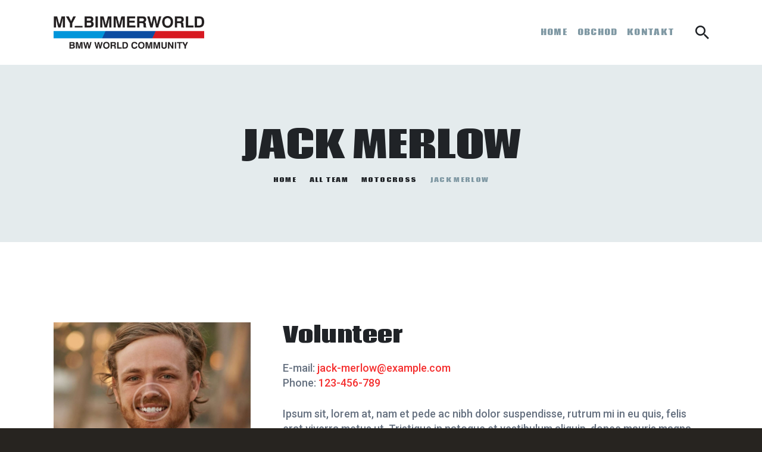

--- FILE ---
content_type: text/html; charset=UTF-8
request_url: https://mybimmerworld.com/team/jack-merlow/?v=928568b84963
body_size: 38290
content:
<!DOCTYPE html>
<html lang="cs" class="no-js
	 scheme_my_bimmer_colors		">
<head>
			<meta charset="UTF-8">
		<meta name="viewport" content="width=device-width, initial-scale=1, maximum-scale=1">
		<meta name="format-detection" content="telephone=no">
		<link rel="profile" href="//gmpg.org/xfn/11">
		<link rel="pingback" href="https://mybimmerworld.com/xmlrpc.php">
		<title>Jack Merlow &#8211; MY_BIMMERWORLD COMMUNITY  |  @MY_BIMMERWORLD</title>
<meta name='robots' content='max-image-preview:large' />
<link rel='dns-prefetch' href='//widget.acceptance.elegro.eu' />
<link rel='dns-prefetch' href='//www.googletagmanager.com' />
<link rel='dns-prefetch' href='//fonts.googleapis.com' />
<link rel='dns-prefetch' href='//s.w.org' />
<link rel="alternate" type="application/rss+xml" title="MY_BIMMERWORLD COMMUNITY  |  @MY_BIMMERWORLD &raquo; RSS zdroj" href="https://mybimmerworld.com/feed/" />
<link rel="alternate" type="application/rss+xml" title="MY_BIMMERWORLD COMMUNITY  |  @MY_BIMMERWORLD &raquo; RSS komentářů" href="https://mybimmerworld.com/comments/feed/" />
<link rel="alternate" type="text/calendar" title="MY_BIMMERWORLD COMMUNITY  |  @MY_BIMMERWORLD &raquo; iCal zdroj" href="https://mybimmerworld.com/events/?ical=1" />
<link rel="alternate" type="application/rss+xml" title="MY_BIMMERWORLD COMMUNITY  |  @MY_BIMMERWORLD &raquo; RSS komentářů pro Jack Merlow" href="https://mybimmerworld.com/team/jack-merlow/feed/" />
<meta property="og:url" content="https://mybimmerworld.com/team/jack-merlow/ "/>
			<meta property="og:title" content="Jack Merlow" />
			<meta property="og:description" content="" />  
			<meta property="og:type" content="article" />				<meta property="og:image" content="https://mybimmerworld.com/wp-content/uploads/2018/06/team-1-copyright-min.jpg"/>
				<script type="text/javascript">
window._wpemojiSettings = {"baseUrl":"https:\/\/s.w.org\/images\/core\/emoji\/13.1.0\/72x72\/","ext":".png","svgUrl":"https:\/\/s.w.org\/images\/core\/emoji\/13.1.0\/svg\/","svgExt":".svg","source":{"concatemoji":"https:\/\/mybimmerworld.com\/wp-includes\/js\/wp-emoji-release.min.js?ver=5.9.3"}};
/*! This file is auto-generated */
!function(e,a,t){var n,r,o,i=a.createElement("canvas"),p=i.getContext&&i.getContext("2d");function s(e,t){var a=String.fromCharCode;p.clearRect(0,0,i.width,i.height),p.fillText(a.apply(this,e),0,0);e=i.toDataURL();return p.clearRect(0,0,i.width,i.height),p.fillText(a.apply(this,t),0,0),e===i.toDataURL()}function c(e){var t=a.createElement("script");t.src=e,t.defer=t.type="text/javascript",a.getElementsByTagName("head")[0].appendChild(t)}for(o=Array("flag","emoji"),t.supports={everything:!0,everythingExceptFlag:!0},r=0;r<o.length;r++)t.supports[o[r]]=function(e){if(!p||!p.fillText)return!1;switch(p.textBaseline="top",p.font="600 32px Arial",e){case"flag":return s([127987,65039,8205,9895,65039],[127987,65039,8203,9895,65039])?!1:!s([55356,56826,55356,56819],[55356,56826,8203,55356,56819])&&!s([55356,57332,56128,56423,56128,56418,56128,56421,56128,56430,56128,56423,56128,56447],[55356,57332,8203,56128,56423,8203,56128,56418,8203,56128,56421,8203,56128,56430,8203,56128,56423,8203,56128,56447]);case"emoji":return!s([10084,65039,8205,55357,56613],[10084,65039,8203,55357,56613])}return!1}(o[r]),t.supports.everything=t.supports.everything&&t.supports[o[r]],"flag"!==o[r]&&(t.supports.everythingExceptFlag=t.supports.everythingExceptFlag&&t.supports[o[r]]);t.supports.everythingExceptFlag=t.supports.everythingExceptFlag&&!t.supports.flag,t.DOMReady=!1,t.readyCallback=function(){t.DOMReady=!0},t.supports.everything||(n=function(){t.readyCallback()},a.addEventListener?(a.addEventListener("DOMContentLoaded",n,!1),e.addEventListener("load",n,!1)):(e.attachEvent("onload",n),a.attachEvent("onreadystatechange",function(){"complete"===a.readyState&&t.readyCallback()})),(n=t.source||{}).concatemoji?c(n.concatemoji):n.wpemoji&&n.twemoji&&(c(n.twemoji),c(n.wpemoji)))}(window,document,window._wpemojiSettings);
</script>
<style type="text/css">
img.wp-smiley,
img.emoji {
	display: inline !important;
	border: none !important;
	box-shadow: none !important;
	height: 1em !important;
	width: 1em !important;
	margin: 0 0.07em !important;
	vertical-align: -0.1em !important;
	background: none !important;
	padding: 0 !important;
}
</style>
	<link property="stylesheet" rel='stylesheet' id='sbi_styles-css'  href='https://mybimmerworld.com/wp-content/plugins/instagram-feed/css/sbi-styles.min.css?ver=6.0.4' type='text/css' media='all' />
<link property="stylesheet" rel='stylesheet' id='wp-block-library-css'  href='https://mybimmerworld.com/wp-includes/css/dist/block-library/style.min.css?ver=5.9.3' type='text/css' media='all' />
<link property="stylesheet" rel='stylesheet' id='wc-blocks-vendors-style-css'  href='https://mybimmerworld.com/wp-content/plugins/woocommerce/packages/woocommerce-blocks/build/wc-blocks-vendors-style.css?ver=6.9.0' type='text/css' media='all' />
<link property="stylesheet" rel='stylesheet' id='wc-blocks-style-css'  href='https://mybimmerworld.com/wp-content/plugins/woocommerce/packages/woocommerce-blocks/build/wc-blocks-style.css?ver=6.9.0' type='text/css' media='all' />
<style id='global-styles-inline-css' type='text/css'>
body{--wp--preset--color--black: #000000;--wp--preset--color--cyan-bluish-gray: #abb8c3;--wp--preset--color--white: #ffffff;--wp--preset--color--pale-pink: #f78da7;--wp--preset--color--vivid-red: #cf2e2e;--wp--preset--color--luminous-vivid-orange: #ff6900;--wp--preset--color--luminous-vivid-amber: #fcb900;--wp--preset--color--light-green-cyan: #7bdcb5;--wp--preset--color--vivid-green-cyan: #00d084;--wp--preset--color--pale-cyan-blue: #8ed1fc;--wp--preset--color--vivid-cyan-blue: #0693e3;--wp--preset--color--vivid-purple: #9b51e0;--wp--preset--color--blue: #59BACC;--wp--preset--color--green: #58AD69;--wp--preset--color--orange: #FFBC49;--wp--preset--color--red: #E2574C;--wp--preset--gradient--vivid-cyan-blue-to-vivid-purple: linear-gradient(135deg,rgba(6,147,227,1) 0%,rgb(155,81,224) 100%);--wp--preset--gradient--light-green-cyan-to-vivid-green-cyan: linear-gradient(135deg,rgb(122,220,180) 0%,rgb(0,208,130) 100%);--wp--preset--gradient--luminous-vivid-amber-to-luminous-vivid-orange: linear-gradient(135deg,rgba(252,185,0,1) 0%,rgba(255,105,0,1) 100%);--wp--preset--gradient--luminous-vivid-orange-to-vivid-red: linear-gradient(135deg,rgba(255,105,0,1) 0%,rgb(207,46,46) 100%);--wp--preset--gradient--very-light-gray-to-cyan-bluish-gray: linear-gradient(135deg,rgb(238,238,238) 0%,rgb(169,184,195) 100%);--wp--preset--gradient--cool-to-warm-spectrum: linear-gradient(135deg,rgb(74,234,220) 0%,rgb(151,120,209) 20%,rgb(207,42,186) 40%,rgb(238,44,130) 60%,rgb(251,105,98) 80%,rgb(254,248,76) 100%);--wp--preset--gradient--blush-light-purple: linear-gradient(135deg,rgb(255,206,236) 0%,rgb(152,150,240) 100%);--wp--preset--gradient--blush-bordeaux: linear-gradient(135deg,rgb(254,205,165) 0%,rgb(254,45,45) 50%,rgb(107,0,62) 100%);--wp--preset--gradient--luminous-dusk: linear-gradient(135deg,rgb(255,203,112) 0%,rgb(199,81,192) 50%,rgb(65,88,208) 100%);--wp--preset--gradient--pale-ocean: linear-gradient(135deg,rgb(255,245,203) 0%,rgb(182,227,212) 50%,rgb(51,167,181) 100%);--wp--preset--gradient--electric-grass: linear-gradient(135deg,rgb(202,248,128) 0%,rgb(113,206,126) 100%);--wp--preset--gradient--midnight: linear-gradient(135deg,rgb(2,3,129) 0%,rgb(40,116,252) 100%);--wp--preset--duotone--dark-grayscale: url('#wp-duotone-dark-grayscale');--wp--preset--duotone--grayscale: url('#wp-duotone-grayscale');--wp--preset--duotone--purple-yellow: url('#wp-duotone-purple-yellow');--wp--preset--duotone--blue-red: url('#wp-duotone-blue-red');--wp--preset--duotone--midnight: url('#wp-duotone-midnight');--wp--preset--duotone--magenta-yellow: url('#wp-duotone-magenta-yellow');--wp--preset--duotone--purple-green: url('#wp-duotone-purple-green');--wp--preset--duotone--blue-orange: url('#wp-duotone-blue-orange');--wp--preset--font-size--small: 13px;--wp--preset--font-size--medium: 20px;--wp--preset--font-size--large: 36px;--wp--preset--font-size--x-large: 42px;}.has-black-color{color: var(--wp--preset--color--black) !important;}.has-cyan-bluish-gray-color{color: var(--wp--preset--color--cyan-bluish-gray) !important;}.has-white-color{color: var(--wp--preset--color--white) !important;}.has-pale-pink-color{color: var(--wp--preset--color--pale-pink) !important;}.has-vivid-red-color{color: var(--wp--preset--color--vivid-red) !important;}.has-luminous-vivid-orange-color{color: var(--wp--preset--color--luminous-vivid-orange) !important;}.has-luminous-vivid-amber-color{color: var(--wp--preset--color--luminous-vivid-amber) !important;}.has-light-green-cyan-color{color: var(--wp--preset--color--light-green-cyan) !important;}.has-vivid-green-cyan-color{color: var(--wp--preset--color--vivid-green-cyan) !important;}.has-pale-cyan-blue-color{color: var(--wp--preset--color--pale-cyan-blue) !important;}.has-vivid-cyan-blue-color{color: var(--wp--preset--color--vivid-cyan-blue) !important;}.has-vivid-purple-color{color: var(--wp--preset--color--vivid-purple) !important;}.has-black-background-color{background-color: var(--wp--preset--color--black) !important;}.has-cyan-bluish-gray-background-color{background-color: var(--wp--preset--color--cyan-bluish-gray) !important;}.has-white-background-color{background-color: var(--wp--preset--color--white) !important;}.has-pale-pink-background-color{background-color: var(--wp--preset--color--pale-pink) !important;}.has-vivid-red-background-color{background-color: var(--wp--preset--color--vivid-red) !important;}.has-luminous-vivid-orange-background-color{background-color: var(--wp--preset--color--luminous-vivid-orange) !important;}.has-luminous-vivid-amber-background-color{background-color: var(--wp--preset--color--luminous-vivid-amber) !important;}.has-light-green-cyan-background-color{background-color: var(--wp--preset--color--light-green-cyan) !important;}.has-vivid-green-cyan-background-color{background-color: var(--wp--preset--color--vivid-green-cyan) !important;}.has-pale-cyan-blue-background-color{background-color: var(--wp--preset--color--pale-cyan-blue) !important;}.has-vivid-cyan-blue-background-color{background-color: var(--wp--preset--color--vivid-cyan-blue) !important;}.has-vivid-purple-background-color{background-color: var(--wp--preset--color--vivid-purple) !important;}.has-black-border-color{border-color: var(--wp--preset--color--black) !important;}.has-cyan-bluish-gray-border-color{border-color: var(--wp--preset--color--cyan-bluish-gray) !important;}.has-white-border-color{border-color: var(--wp--preset--color--white) !important;}.has-pale-pink-border-color{border-color: var(--wp--preset--color--pale-pink) !important;}.has-vivid-red-border-color{border-color: var(--wp--preset--color--vivid-red) !important;}.has-luminous-vivid-orange-border-color{border-color: var(--wp--preset--color--luminous-vivid-orange) !important;}.has-luminous-vivid-amber-border-color{border-color: var(--wp--preset--color--luminous-vivid-amber) !important;}.has-light-green-cyan-border-color{border-color: var(--wp--preset--color--light-green-cyan) !important;}.has-vivid-green-cyan-border-color{border-color: var(--wp--preset--color--vivid-green-cyan) !important;}.has-pale-cyan-blue-border-color{border-color: var(--wp--preset--color--pale-cyan-blue) !important;}.has-vivid-cyan-blue-border-color{border-color: var(--wp--preset--color--vivid-cyan-blue) !important;}.has-vivid-purple-border-color{border-color: var(--wp--preset--color--vivid-purple) !important;}.has-vivid-cyan-blue-to-vivid-purple-gradient-background{background: var(--wp--preset--gradient--vivid-cyan-blue-to-vivid-purple) !important;}.has-light-green-cyan-to-vivid-green-cyan-gradient-background{background: var(--wp--preset--gradient--light-green-cyan-to-vivid-green-cyan) !important;}.has-luminous-vivid-amber-to-luminous-vivid-orange-gradient-background{background: var(--wp--preset--gradient--luminous-vivid-amber-to-luminous-vivid-orange) !important;}.has-luminous-vivid-orange-to-vivid-red-gradient-background{background: var(--wp--preset--gradient--luminous-vivid-orange-to-vivid-red) !important;}.has-very-light-gray-to-cyan-bluish-gray-gradient-background{background: var(--wp--preset--gradient--very-light-gray-to-cyan-bluish-gray) !important;}.has-cool-to-warm-spectrum-gradient-background{background: var(--wp--preset--gradient--cool-to-warm-spectrum) !important;}.has-blush-light-purple-gradient-background{background: var(--wp--preset--gradient--blush-light-purple) !important;}.has-blush-bordeaux-gradient-background{background: var(--wp--preset--gradient--blush-bordeaux) !important;}.has-luminous-dusk-gradient-background{background: var(--wp--preset--gradient--luminous-dusk) !important;}.has-pale-ocean-gradient-background{background: var(--wp--preset--gradient--pale-ocean) !important;}.has-electric-grass-gradient-background{background: var(--wp--preset--gradient--electric-grass) !important;}.has-midnight-gradient-background{background: var(--wp--preset--gradient--midnight) !important;}.has-small-font-size{font-size: var(--wp--preset--font-size--small) !important;}.has-medium-font-size{font-size: var(--wp--preset--font-size--medium) !important;}.has-large-font-size{font-size: var(--wp--preset--font-size--large) !important;}.has-x-large-font-size{font-size: var(--wp--preset--font-size--x-large) !important;}
</style>
<link property="stylesheet" rel='stylesheet' id='contact-form-7-css'  href='https://mybimmerworld.com/wp-content/plugins/contact-form-7/includes/css/styles.css?ver=5.5.6' type='text/css' media='all' />
<link property="stylesheet" rel='stylesheet' id='essential-grid-plugin-settings-css'  href='https://mybimmerworld.com/wp-content/plugins/essential-grid/public/assets/css/settings.css?ver=2.3.6' type='text/css' media='all' />
<link property="stylesheet" rel='stylesheet' id='tp-fontello-css'  href='https://mybimmerworld.com/wp-content/plugins/essential-grid/public/assets/font/fontello/css/fontello.css?ver=2.3.6' type='text/css' media='all' />
<link property="stylesheet" rel='stylesheet' id='rs-plugin-settings-css'  href='https://mybimmerworld.com/wp-content/plugins/revslider/public/assets/css/rs6.css?ver=6.2.2' type='text/css' media='all' />
<style id='rs-plugin-settings-inline-css' type='text/css'>
#rs-demo-id {}
</style>
<link property="stylesheet" rel='stylesheet' id='trx_addons-icons-css'  href='https://mybimmerworld.com/wp-content/plugins/trx_addons/css/font-icons/css/trx_addons_icons.css' type='text/css' media='all' />
<link property="stylesheet" rel='stylesheet' id='jquery-swiper-css'  href='https://mybimmerworld.com/wp-content/plugins/trx_addons/js/swiper/swiper.min.css' type='text/css' media='all' />
<link property="stylesheet" rel='stylesheet' id='magnific-popup-css'  href='https://mybimmerworld.com/wp-content/plugins/trx_addons/js/magnific/magnific-popup.min.css' type='text/css' media='all' />
<link property="stylesheet" rel='stylesheet' id='trx_addons-css'  href='https://mybimmerworld.com/wp-content/plugins/trx_addons/css/trx_addons.css' type='text/css' media='all' />
<link property="stylesheet" rel='stylesheet' id='trx_addons-animation-css'  href='https://mybimmerworld.com/wp-content/plugins/trx_addons/css/trx_addons.animation.css' type='text/css' media='all' />
<link property="stylesheet" rel='stylesheet' id='woocommerce-layout-css'  href='https://mybimmerworld.com/wp-content/plugins/woocommerce/assets/css/woocommerce-layout.css?ver=6.3.1' type='text/css' media='all' />
<link property="stylesheet" rel='stylesheet' id='woocommerce-smallscreen-css'  href='https://mybimmerworld.com/wp-content/plugins/woocommerce/assets/css/woocommerce-smallscreen.css?ver=6.3.1' type='text/css' media='only screen and (max-width: 768px)' />
<link property="stylesheet" rel='stylesheet' id='woocommerce-general-css'  href='https://mybimmerworld.com/wp-content/plugins/woocommerce/assets/css/woocommerce.css?ver=6.3.1' type='text/css' media='all' />
<style id='woocommerce-inline-inline-css' type='text/css'>
.woocommerce form .form-row .required { visibility: visible; }
</style>
<link property="stylesheet" rel='stylesheet' id='smartemailing-css'  href='https://mybimmerworld.com/wp-content/plugins/smartemailing//assets/css/public.css?v=1.3.3&#038;ver=5.9.3' type='text/css' media='all' />
<link property="stylesheet" rel='stylesheet' id='elementor-icons-css'  href='https://mybimmerworld.com/wp-content/plugins/elementor/assets/lib/eicons/css/elementor-icons.min.css?ver=5.14.0' type='text/css' media='all' />
<link property="stylesheet" rel='stylesheet' id='elementor-frontend-legacy-css'  href='https://mybimmerworld.com/wp-content/plugins/elementor/assets/css/frontend-legacy.min.css?ver=3.5.6' type='text/css' media='all' />
<link property="stylesheet" rel='stylesheet' id='elementor-frontend-css'  href='https://mybimmerworld.com/wp-content/plugins/elementor/assets/css/frontend.min.css?ver=3.5.6' type='text/css' media='all' />
<style id='elementor-frontend-inline-css' type='text/css'>
.elementor-kit-4585{--e-global-color-primary:#6EC1E4;--e-global-color-secondary:#310D0E;--e-global-color-text:#7A7A7A;--e-global-color-accent:#61CE70;--e-global-typography-primary-font-family:"Roboto";--e-global-typography-primary-font-weight:600;--e-global-typography-secondary-font-family:"Roboto Slab";--e-global-typography-secondary-font-weight:400;--e-global-typography-text-font-family:"Roboto";--e-global-typography-text-font-weight:400;--e-global-typography-accent-font-family:"Roboto";--e-global-typography-accent-font-weight:500;}.elementor-section.elementor-section-boxed > .elementor-container{max-width:1140px;}.e-container{--container-max-width:1140px;}.elementor-widget:not(:last-child){margin-bottom:20px;}.elementor-element{--widgets-spacing:20px;}{}h1.entry-title{display:var(--page-title-display);}.elementor-kit-4585 e-page-transition{background-color:#FFBC7D;}@media(max-width:1024px){.elementor-section.elementor-section-boxed > .elementor-container{max-width:1024px;}.e-container{--container-max-width:1024px;}}@media(max-width:767px){.elementor-section.elementor-section-boxed > .elementor-container{max-width:767px;}.e-container{--container-max-width:767px;}}
</style>
<link property="stylesheet" rel='stylesheet' id='elementor-pro-css'  href='https://mybimmerworld.com/wp-content/plugins/elementor-pro/assets/css/frontend.min.css?ver=3.6.4' type='text/css' media='all' />
<link property="stylesheet" rel='stylesheet' id='font-awesome-5-all-css'  href='https://mybimmerworld.com/wp-content/plugins/elementor/assets/lib/font-awesome/css/all.min.css?ver=3.5.6' type='text/css' media='all' />
<link property="stylesheet" rel='stylesheet' id='font-awesome-4-shim-css'  href='https://mybimmerworld.com/wp-content/plugins/elementor/assets/lib/font-awesome/css/v4-shims.min.css?ver=3.5.6' type='text/css' media='all' />
<link property="stylesheet" rel='stylesheet' id='google-fonts-1-css'  href='https://fonts.googleapis.com/css?family=Roboto%3A100%2C100italic%2C200%2C200italic%2C300%2C300italic%2C400%2C400italic%2C500%2C500italic%2C600%2C600italic%2C700%2C700italic%2C800%2C800italic%2C900%2C900italic%7CRoboto+Slab%3A100%2C100italic%2C200%2C200italic%2C300%2C300italic%2C400%2C400italic%2C500%2C500italic%2C600%2C600italic%2C700%2C700italic%2C800%2C800italic%2C900%2C900italic&#038;display=auto&#038;subset=latin-ext&#038;ver=5.9.3' type='text/css' media='all' />
<link property="stylesheet" rel='stylesheet' id='elegro-style-css'  href='https://mybimmerworld.com/wp-content/plugins/elegro-payment/elegro-style.css' type='text/css' media='all' />
<link property="stylesheet" rel='stylesheet' id='wpgdprc-front-css-css'  href='https://mybimmerworld.com/wp-content/plugins/wp-gdpr-compliance/Assets/css/front.css?ver=1649004259' type='text/css' media='all' />
<style id='wpgdprc-front-css-inline-css' type='text/css'>
:root{--wp-gdpr--bar--background-color: #000000;--wp-gdpr--bar--color: #ffffff;--wp-gdpr--button--background-color: #000000;--wp-gdpr--button--background-color--darken: #000000;--wp-gdpr--button--color: #ffffff;}
</style>
<link property="stylesheet" rel='stylesheet' id='corredo-font-google_fonts-css'  href='https://fonts.googleapis.com/css?family=Roboto:300,400,500,700,900%7CCoda:600,800&#038;subset=latin,latin-ext' type='text/css' media='all' />
<link property="stylesheet" rel='stylesheet' id='fontello-style-css'  href='https://mybimmerworld.com/wp-content/themes/corredo/css/font-icons/css/fontello.css' type='text/css' media='all' />
<link property="stylesheet" rel='stylesheet' id='corredo-main-css'  href='https://mybimmerworld.com/wp-content/themes/corredo/style.css' type='text/css' media='all' />
<style id='corredo-main-inline-css' type='text/css'>
.post-navigation .nav-previous a .nav-arrow { background-image: url(https://mybimmerworld.com/wp-content/uploads/2018/06/team-2-copyright-min-370x208.jpg); }.post-navigation .nav-next a .nav-arrow { background-image: url(https://mybimmerworld.com/wp-content/uploads/2018/06/team-6-copyright-min-370x208.jpg); }
</style>
<link property="stylesheet" rel='stylesheet' id='corredo-custom-css'  href='https://mybimmerworld.com/wp-content/themes/corredo/css/__custom.css' type='text/css' media='all' />
<link property="stylesheet" rel='stylesheet' id='corredo-color-my_bimmer_colors-css'  href='https://mybimmerworld.com/wp-content/themes/corredo/css/__colors_my_bimmer_colors.css' type='text/css' media='all' />
<link property="stylesheet" rel='stylesheet' id='corredo-color-default-css'  href='https://mybimmerworld.com/wp-content/themes/corredo/css/__colors_default.css' type='text/css' media='all' />
<link property="stylesheet" rel='stylesheet' id='corredo-color-dark-css'  href='https://mybimmerworld.com/wp-content/themes/corredo/css/__colors_dark.css' type='text/css' media='all' />
<link property="stylesheet" rel='stylesheet' id='corredo-color-alter_default-css'  href='https://mybimmerworld.com/wp-content/themes/corredo/css/__colors_alter_default.css' type='text/css' media='all' />
<link property="stylesheet" rel='stylesheet' id='corredo-color-alter_dark-css'  href='https://mybimmerworld.com/wp-content/themes/corredo/css/__colors_alter_dark.css' type='text/css' media='all' />
<link property="stylesheet" rel='stylesheet' id='mediaelement-css'  href='https://mybimmerworld.com/wp-includes/js/mediaelement/mediaelementplayer-legacy.min.css?ver=4.2.16' type='text/css' media='all' />
<link property="stylesheet" rel='stylesheet' id='wp-mediaelement-css'  href='https://mybimmerworld.com/wp-includes/js/mediaelement/wp-mediaelement.min.css?ver=5.9.3' type='text/css' media='all' />
<link property="stylesheet" rel='stylesheet' id='trx_addons-responsive-css'  href='https://mybimmerworld.com/wp-content/plugins/trx_addons/css/trx_addons.responsive.css' type='text/css' media='all' />
<link property="stylesheet" rel='stylesheet' id='corredo-responsive-css'  href='https://mybimmerworld.com/wp-content/themes/corredo/css/responsive.css' type='text/css' media='all' />
<script type='text/javascript' src='https://mybimmerworld.com/wp-includes/js/dist/vendor/lodash.min.js?ver=4.17.19' id='lodash-js'></script>
<script type='text/javascript' id='lodash-js-after'>
window.lodash = _.noConflict();
</script>
<script type='text/javascript' src='https://mybimmerworld.com/wp-includes/js/dist/vendor/regenerator-runtime.min.js?ver=0.13.9' id='regenerator-runtime-js'></script>
<script type='text/javascript' src='https://mybimmerworld.com/wp-includes/js/dist/vendor/wp-polyfill.min.js?ver=3.15.0' id='wp-polyfill-js'></script>
<script type='text/javascript' src='https://mybimmerworld.com/wp-includes/js/dist/autop.min.js?ver=e5e1c1378bcb34e073986566ac756500' id='wp-autop-js'></script>
<script type='text/javascript' src='https://mybimmerworld.com/wp-includes/js/dist/blob.min.js?ver=4eca38a62df5f0145a5f1a78858581e7' id='wp-blob-js'></script>
<script type='text/javascript' src='https://mybimmerworld.com/wp-includes/js/dist/block-serialization-default-parser.min.js?ver=2fc6dec19af6d4c5e5fec8f6fdc1a10b' id='wp-block-serialization-default-parser-js'></script>
<script type='text/javascript' src='https://mybimmerworld.com/wp-includes/js/dist/vendor/react.min.js?ver=17.0.1' id='react-js'></script>
<script type='text/javascript' src='https://mybimmerworld.com/wp-includes/js/dist/hooks.min.js?ver=1e58c8c5a32b2e97491080c5b10dc71c' id='wp-hooks-js'></script>
<script type='text/javascript' src='https://mybimmerworld.com/wp-includes/js/dist/deprecated.min.js?ver=8778985ac0dfb16f24f8ef86d0718f43' id='wp-deprecated-js'></script>
<script type='text/javascript' src='https://mybimmerworld.com/wp-includes/js/dist/dom.min.js?ver=ba466ff86449b948bf89b1d25c2ad20e' id='wp-dom-js'></script>
<script type='text/javascript' src='https://mybimmerworld.com/wp-includes/js/dist/vendor/react-dom.min.js?ver=17.0.1' id='react-dom-js'></script>
<script type='text/javascript' src='https://mybimmerworld.com/wp-includes/js/dist/escape-html.min.js?ver=ce66e0f9acf6802317399656243ffbc4' id='wp-escape-html-js'></script>
<script type='text/javascript' src='https://mybimmerworld.com/wp-includes/js/dist/element.min.js?ver=fb9def72b4f6427aa79ce1c534a205cc' id='wp-element-js'></script>
<script type='text/javascript' src='https://mybimmerworld.com/wp-includes/js/dist/is-shallow-equal.min.js?ver=77450ab7b4e5185ab453093061332216' id='wp-is-shallow-equal-js'></script>
<script type='text/javascript' src='https://mybimmerworld.com/wp-includes/js/dist/i18n.min.js?ver=30fcecb428a0e8383d3776bcdd3a7834' id='wp-i18n-js'></script>
<script type='text/javascript' id='wp-i18n-js-after'>
wp.i18n.setLocaleData( { 'text direction\u0004ltr': [ 'ltr' ] } );
</script>
<script type='text/javascript' id='wp-keycodes-js-translations'>
( function( domain, translations ) {
	var localeData = translations.locale_data[ domain ] || translations.locale_data.messages;
	localeData[""].domain = domain;
	wp.i18n.setLocaleData( localeData, domain );
} )( "default", {"translation-revision-date":"2022-07-12 07:31:48+0000","generator":"GlotPress\/4.0.0-alpha.1","domain":"messages","locale_data":{"messages":{"":{"domain":"messages","plural-forms":"nplurals=3; plural=(n == 1) ? 0 : ((n >= 2 && n <= 4) ? 1 : 2);","lang":"cs_CZ"},"Backtick":["Zp\u011btn\u00fd apostrof"],"Period":["Te\u010dka"],"Comma":["\u010c\u00e1rka"]}},"comment":{"reference":"wp-includes\/js\/dist\/keycodes.js"}} );
</script>
<script type='text/javascript' src='https://mybimmerworld.com/wp-includes/js/dist/keycodes.min.js?ver=9fd5d44710365c520fb15d397154271b' id='wp-keycodes-js'></script>
<script type='text/javascript' src='https://mybimmerworld.com/wp-includes/js/dist/priority-queue.min.js?ver=8800e995455b762f0853c3b3abee6781' id='wp-priority-queue-js'></script>
<script type='text/javascript' src='https://mybimmerworld.com/wp-includes/js/dist/compose.min.js?ver=058697a4c5024045c81954f411ff6dba' id='wp-compose-js'></script>
<script type='text/javascript' src='https://mybimmerworld.com/wp-includes/js/dist/redux-routine.min.js?ver=6c3ab278bc9641b6f62731e018a4449e' id='wp-redux-routine-js'></script>
<script type='text/javascript' src='https://mybimmerworld.com/wp-includes/js/dist/data.min.js?ver=c5f9378263e5eea9d870764c8fc1dd1b' id='wp-data-js'></script>
<script type='text/javascript' id='wp-data-js-after'>
( function() {
	var userId = 0;
	var storageKey = "WP_DATA_USER_" + userId;
	wp.data
		.use( wp.data.plugins.persistence, { storageKey: storageKey } );
	wp.data.plugins.persistence.__unstableMigrate( { storageKey: storageKey } );
} )();
</script>
<script type='text/javascript' src='https://mybimmerworld.com/wp-includes/js/dist/html-entities.min.js?ver=544a76db37139ce991197ce1c0e8a601' id='wp-html-entities-js'></script>
<script type='text/javascript' src='https://mybimmerworld.com/wp-includes/js/dist/shortcode.min.js?ver=7e026aec9ee5f844fe239b66b54b8865' id='wp-shortcode-js'></script>
<script type='text/javascript' id='wp-blocks-js-translations'>
( function( domain, translations ) {
	var localeData = translations.locale_data[ domain ] || translations.locale_data.messages;
	localeData[""].domain = domain;
	wp.i18n.setLocaleData( localeData, domain );
} )( "default", {"translation-revision-date":"2022-07-12 07:31:48+0000","generator":"GlotPress\/4.0.0-alpha.1","domain":"messages","locale_data":{"messages":{"":{"domain":"messages","plural-forms":"nplurals=3; plural=(n == 1) ? 0 : ((n >= 2 && n <= 4) ? 1 : 2);","lang":"cs_CZ"},"%s Block":["%s blok"],"%1$s Block. %2$s":["%1$s blok. %2$s"],"%1$s Block. Column %2$d":["%1$s blok. Sloupec %2$d"],"%1$s Block. Column %2$d. %3$s":["%1$s blok. Sloupec %2$d. %3$s"],"%1$s Block. Row %2$d":["Blok %1$s. \u0158\u00e1dek %2$d"],"%1$s Block. Row %2$d. %3$s":["%1$s blok. \u0158\u00e1dek %2$d. %3$s"],"Embeds":["Extern\u00ed obsah"],"Design":["Vzhled"],"Reusable blocks":["Opakovan\u011b pou\u017e\u00edvan\u00e9 bloky"],"Text":["Text"],"Theme":["\u0160ablona"],"Media":["M\u00e9dia"],"Widgets":["Widgety"]}},"comment":{"reference":"wp-includes\/js\/dist\/blocks.js"}} );
</script>
<script type='text/javascript' src='https://mybimmerworld.com/wp-includes/js/dist/blocks.min.js?ver=28d5b8f8805a22435cbdc51927067812' id='wp-blocks-js'></script>
<script type='text/javascript' src='https://mybimmerworld.com/wp-includes/js/dist/dom-ready.min.js?ver=ecda74de0221e1c2ce5c57cbb5af09d5' id='wp-dom-ready-js'></script>
<script type='text/javascript' id='wp-a11y-js-translations'>
( function( domain, translations ) {
	var localeData = translations.locale_data[ domain ] || translations.locale_data.messages;
	localeData[""].domain = domain;
	wp.i18n.setLocaleData( localeData, domain );
} )( "default", {"translation-revision-date":"2022-07-12 07:31:48+0000","generator":"GlotPress\/4.0.0-alpha.1","domain":"messages","locale_data":{"messages":{"":{"domain":"messages","plural-forms":"nplurals=3; plural=(n == 1) ? 0 : ((n >= 2 && n <= 4) ? 1 : 2);","lang":"cs_CZ"},"Notifications":["Ozn\u00e1men\u00ed"]}},"comment":{"reference":"wp-includes\/js\/dist\/a11y.js"}} );
</script>
<script type='text/javascript' src='https://mybimmerworld.com/wp-includes/js/dist/a11y.min.js?ver=68e470cf840f69530e9db3be229ad4b6' id='wp-a11y-js'></script>
<script type='text/javascript' src='https://mybimmerworld.com/wp-includes/js/dist/url.min.js?ver=5d9169e30a8883667fee1a7b5dd0fb51' id='wp-url-js'></script>
<script type='text/javascript' id='wp-api-fetch-js-translations'>
( function( domain, translations ) {
	var localeData = translations.locale_data[ domain ] || translations.locale_data.messages;
	localeData[""].domain = domain;
	wp.i18n.setLocaleData( localeData, domain );
} )( "default", {"translation-revision-date":"2022-07-12 07:31:48+0000","generator":"GlotPress\/4.0.0-alpha.1","domain":"messages","locale_data":{"messages":{"":{"domain":"messages","plural-forms":"nplurals=3; plural=(n == 1) ? 0 : ((n >= 2 && n <= 4) ? 1 : 2);","lang":"cs_CZ"},"You are probably offline.":["Z\u0159ejm\u011b jste offline."],"Media upload failed. If this is a photo or a large image, please scale it down and try again.":["Nahr\u00e1v\u00e1n\u00ed souboru se nezda\u0159ilo. Pokud se jedn\u00e1 o fotku, nebo velk\u00fd obr\u00e1zek, zmen\u0161ete jeho rozm\u011bry a zkuste to znovu."],"An unknown error occurred.":["Vyskytla se nezn\u00e1m\u00e1 chyba."],"The response is not a valid JSON response.":["Odpov\u011b\u010f nen\u00ed platn\u00e1 odpov\u011b\u010f ve form\u00e1tu JSON."]}},"comment":{"reference":"wp-includes\/js\/dist\/api-fetch.js"}} );
</script>
<script type='text/javascript' src='https://mybimmerworld.com/wp-includes/js/dist/api-fetch.min.js?ver=17766b2bf644140bbb233ce86db2174c' id='wp-api-fetch-js'></script>
<script type='text/javascript' id='wp-api-fetch-js-after'>
wp.apiFetch.use( wp.apiFetch.createRootURLMiddleware( "https://mybimmerworld.com/wp-json/" ) );
wp.apiFetch.nonceMiddleware = wp.apiFetch.createNonceMiddleware( "8fb2aa1d67" );
wp.apiFetch.use( wp.apiFetch.nonceMiddleware );
wp.apiFetch.use( wp.apiFetch.mediaUploadMiddleware );
wp.apiFetch.nonceEndpoint = "https://mybimmerworld.com/wp-admin/admin-ajax.php?action=rest-nonce";
</script>
<script type='text/javascript' src='https://mybimmerworld.com/wp-includes/js/dist/vendor/moment.min.js?ver=2.29.1' id='moment-js'></script>
<script type='text/javascript' id='moment-js-after'>
moment.updateLocale( 'cs_CZ', {"months":["Leden","\u00danor","B\u0159ezen","Duben","Kv\u011bten","\u010cerven","\u010cervenec","Srpen","Z\u00e1\u0159\u00ed","\u0158\u00edjen","Listopad","Prosinec"],"monthsShort":["Led","\u00dano","B\u0159e","Dub","Kv\u011b","\u010cvn","\u010cvc","Srp","Z\u00e1\u0159","\u0158\u00edj","Lis","Pro"],"weekdays":["Ned\u011ble","Pond\u011bl\u00ed","\u00dater\u00fd","St\u0159eda","\u010ctvrtek","P\u00e1tek","Sobota"],"weekdaysShort":["Ne","Po","\u00dat","St","\u010ct","P\u00e1","So"],"week":{"dow":1},"longDateFormat":{"LT":"g:i a","LTS":null,"L":null,"LL":"F j, Y","LLL":"j. n. Y, G:i","LLLL":null}} );
</script>
<script type='text/javascript' src='https://mybimmerworld.com/wp-includes/js/dist/date.min.js?ver=a9a5af167fc60fa1bfda62582a7beb3c' id='wp-date-js'></script>
<script type='text/javascript' id='wp-date-js-after'>
wp.date.setSettings( {"l10n":{"locale":"cs_CZ","months":["Leden","\u00danor","B\u0159ezen","Duben","Kv\u011bten","\u010cerven","\u010cervenec","Srpen","Z\u00e1\u0159\u00ed","\u0158\u00edjen","Listopad","Prosinec"],"monthsShort":["Led","\u00dano","B\u0159e","Dub","Kv\u011b","\u010cvn","\u010cvc","Srp","Z\u00e1\u0159","\u0158\u00edj","Lis","Pro"],"weekdays":["Ned\u011ble","Pond\u011bl\u00ed","\u00dater\u00fd","St\u0159eda","\u010ctvrtek","P\u00e1tek","Sobota"],"weekdaysShort":["Ne","Po","\u00dat","St","\u010ct","P\u00e1","So"],"meridiem":{"am":"am","pm":"pm","AM":"AM","PM":"PM"},"relative":{"future":"za %s","past":"p\u0159ed %s"}},"formats":{"time":"g:i a","date":"F j, Y","datetime":"j. n. Y, G:i","datetimeAbbreviated":"j. n. Y G:i"},"timezone":{"offset":"1","string":"","abbr":""}} );
</script>
<script type='text/javascript' src='https://mybimmerworld.com/wp-includes/js/dist/primitives.min.js?ver=31ccba505ebf4a66b299970fad62423c' id='wp-primitives-js'></script>
<script type='text/javascript' id='wp-rich-text-js-translations'>
( function( domain, translations ) {
	var localeData = translations.locale_data[ domain ] || translations.locale_data.messages;
	localeData[""].domain = domain;
	wp.i18n.setLocaleData( localeData, domain );
} )( "default", {"translation-revision-date":"2022-07-12 07:31:48+0000","generator":"GlotPress\/4.0.0-alpha.1","domain":"messages","locale_data":{"messages":{"":{"domain":"messages","plural-forms":"nplurals=3; plural=(n == 1) ? 0 : ((n >= 2 && n <= 4) ? 1 : 2);","lang":"cs_CZ"},"%s applied.":["%s aplikov\u00e1no."],"%s removed.":["%s odstran\u011bno."]}},"comment":{"reference":"wp-includes\/js\/dist\/rich-text.js"}} );
</script>
<script type='text/javascript' src='https://mybimmerworld.com/wp-includes/js/dist/rich-text.min.js?ver=a3e3616311fad456179e52a7528ec7fd' id='wp-rich-text-js'></script>
<script type='text/javascript' src='https://mybimmerworld.com/wp-includes/js/dist/warning.min.js?ver=1f17121f9d6d7d4961e1345d847b2122' id='wp-warning-js'></script>
<script type='text/javascript' id='wp-components-js-translations'>
( function( domain, translations ) {
	var localeData = translations.locale_data[ domain ] || translations.locale_data.messages;
	localeData[""].domain = domain;
	wp.i18n.setLocaleData( localeData, domain );
} )( "default", {"translation-revision-date":"2022-07-12 07:31:48+0000","generator":"GlotPress\/4.0.0-alpha.1","domain":"messages","locale_data":{"messages":{"":{"domain":"messages","plural-forms":"nplurals=3; plural=(n == 1) ? 0 : ((n >= 2 && n <= 4) ? 1 : 2);","lang":"cs_CZ"},"Reset all":["Resetovat v\u0161e"],"Button label to reveal tool panel options\u0004View options":["Zobrazit volby"],"Button label to reveal tool panel options\u0004View and add options":["Zobrazit a p\u0159idat mo\u017enosti"],"Show %s":["Zobrazit %s"],"Hide and reset %s":["Skr\u00fdt a resetovat %s"],"Reset %s":["Reset %s"],"Category":["Rubrika"],"Z \u2192 A":["Z \t A"],"A \u2192 Z":["A \t Z"],"Oldest to newest":["Od nejstar\u0161\u00edch po nejnov\u011bj\u0161\u00ed"],"Newest to oldest":["Od nejnov\u011bj\u0161\u00edch po nejstar\u0161\u00ed"],"Order by":["\u0158azen\u00ed"],"Dismiss this notice":["Zav\u0159\u00edt toto ozn\u00e1men\u00ed"],"Search in %s":["Hledejte v %s"],"Search %s":["Vyhledat %s"],"Reset search":["Resetovat vyhled\u00e1v\u00e1n\u00ed"],"Close search":["Zav\u0159\u00edt vyhled\u00e1v\u00e1n\u00ed"],"Finish":["Dokon\u010dit"],"Page %1$d of %2$d":["Str\u00e1nka %1$d z %2$d"],"Guide controls":["Ovl\u00e1d\u00e1n\u00ed pr\u016fvodce"],"Invalid item":["Neplatn\u00e1 polo\u017eka"],"Remove item":["Odstranit polo\u017eku"],"Item removed.":["Polo\u017eka byla odstran\u011bna."],"Item added.":["Polo\u017eka byla p\u0159id\u00e1na."],"Separate with commas or the Enter key.":["Odd\u011blte je \u010d\u00e1rkami nebo kl\u00e1vesou ENTER."],"Separate with commas, spaces, or the Enter key.":["Odd\u011blte je \u010d\u00e1rkami, mezerami nebo kl\u00e1vesou ENTER."],"Add item":["P\u0159idat polo\u017eku"],"%1$s (%2$s of %3$s)":["%1$s (%2$s z %3$s)"],"Set custom size":["Nastavit vlastn\u00ed velikost"],"Use size preset":["Pou\u017e\u00edt p\u0159ednastavenou velikost"],"Currently selected font size: %s":["Aktu\u00e1ln\u011b vybran\u00e1 velikost p\u00edsma: %s"],"Custom":["Vlastn\u00ed"],"Media preview":["N\u00e1hled m\u00e9dia"],"Highlights":["Hlavn\u00ed body"],"Shadows":["St\u00edny"],"Duotone: %s":["Dvout\u00f3n: %s"],"Duotone code: %s":["K\u00f3d dvout\u00f3nu: %s"],"Size of a UI element\u0004Extra Large":["Extra velk\u00e9"],"Size of a UI element\u0004Large":["Velk\u00e9"],"Size of a UI element\u0004Medium":["St\u0159edn\u00ed velikost"],"Size of a UI element\u0004Small":["Mal\u00e9"],"Size of a UI element\u0004None":["\u017d\u00e1dn\u00fd"],"Calendar Help":["N\u00e1pov\u011bda kalend\u00e1\u0159e"],"Go to the first (Home) or last (End) day of a week.":["P\u0159ej\u00edt na prvn\u00ed (Home) nebo posledn\u00ed (End) den v t\u00fddnu."],"Home\/End":["Home\/End"],"Home and End":["Home a end"],"Move backward (PgUp) or forward (PgDn) by one month.":["Posunout o jeden m\u011bs\u00edc zp\u011bt (PgUp) nebo vp\u0159ed (PgDn)."],"PgUp\/PgDn":["PgUp\/PgDn"],"Page Up and Page Down":["Page Up a Page Down"],"Move backward (up) or forward (down) by one week.":["Posunout o jeden t\u00fdden nazp\u011bt (nahoru) nebo vp\u0159ed (dol\u016f)."],"Up and Down Arrows":["\u0160ipky nahoru a dol\u016f"],"Move backward (left) or forward (right) by one day.":["Posunout o jeden den zp\u011bt (vlevo) nebo vp\u0159ed (vpravo)."],"Left and Right Arrows":["\u0160ipky vlevo a vpravo"],"Select the date in focus.":["Zvolit datum, kter\u00e9 je ozna\u010deno."],"keyboard button\u0004Enter":["Enter"],"Navigating with a keyboard":["Navigace pomoc\u00ed kl\u00e1vesnice"],"Click the desired day to select it.":["Klikn\u011bte na po\u017eadovan\u00fd den pro jeho v\u00fdb\u011br."],"Click the right or left arrows to select other months in the past or the future.":["Kliknut\u00edm na \u0161ipku vlevo nebo vpravo vyberete p\u0159edchoz\u00ed nebo n\u00e1sleduj\u00edc m\u011bs\u00edc."],"Click to Select":["Kliknut\u00ed pro v\u00fdb\u011br"],"Minutes":["Minuty"],"Hours":["Hodiny"],"Coordinated Universal Time":["Koordinovan\u00fd sv\u011btov\u00fd \u010das"],"%1$s. There is %2$d event.":["%1$s. Existuje %2$d ud\u00e1lost.","%1$s. Existuj\u00ed %2$d ud\u00e1losti.","%1$s. Existuje %2$d ud\u00e1lost\u00ed."],"Currently selected: %s":["Aktu\u00e1ln\u011b vybr\u00e1no: %s"],"No selection":["\u017d\u00e1dn\u00fd v\u00fdb\u011br"],"Reset colors":["Resetovat barvy"],"Reset gradient":["Resetovat p\u0159echody"],"Remove all colors":["Odstranit v\u0161echny barvy"],"Remove all gradients":["Odstranit v\u0161echny p\u0159echody"],"Edit colors":["Upravit barvy"],"Edit gradients":["Upravit p\u0159echody"],"Color options":["Nastaven\u00ed barev"],"Gradient options":["Nastaven\u00ed p\u0159echod\u016f"],"Add color":["P\u0159idat barvu"],"Add gradient":["P\u0159idat p\u0159echod"],"Remove color":["Odstranit barvu"],"Color name":["Jm\u00e9no barvy"],"Gradient name":["Jm\u00e9no p\u0159echodu"],"Color %s ":["Barva %s"],"Gradient: %s":["Barevn\u00fd p\u0159echod: %s"],"Gradient code: %s":["K\u00f3d barevn\u00e9ho p\u0159echodu: %s"],"Type":["Typ"],"Radial":["Paprskovit\u00fd"],"Linear":["Line\u00e1rn\u00ed"],"Remove Control Point":["Odstranit kontroln\u00ed bod"],"Use your left or right arrow keys or drag and drop with the mouse to change the gradient position. Press the button to change the color or remove the control point.":["Pomoc\u00ed tla\u010d\u00edtek se \u0161ipkami doleva nebo doprava nebo my\u0161\u00ed m\u016f\u017eete zm\u011bnit polohu gradientu. Stisknut\u00edm tla\u010d\u00edtka zm\u011bn\u00edte barvu nebo odstran\u00edte kontroln\u00ed bod."],"Gradient control point at position %1$s%% with color code %2$s.":["Kontroln\u00ed bod s p\u0159echodem na pozici %1$s%% s barevn\u00fdm k\u00f3dem %2$s."],"Custom color picker":["Vlastn\u00ed barva"],"Color: %s":["Barva: %s"],"Color code: %s":["K\u00f3d barvy: %s"],"Show detailed inputs":["Zobrazit podrobn\u00e9 vstupy"],"Hide detailed inputs":["Skr\u00fdt podrobn\u00e9 vstupy"],"Color format":["Form\u00e1t barev"],"Hex color":["Hexadecim\u00e1ln\u00ed barva"],"Box Control":["Ovl\u00e1d\u00e1n\u00ed boxu"],"Link Sides":["Propojit strany"],"Unlink Sides":["Odpojit strany"],"Horizontal":["Vodorovn\u011b"],"Vertical":["Svisle"],"Select unit":["Vyberte jednotku"],"Points (pt)":["Body (pt)"],"Picas (pc)":["Pica (pc)"],"Inches (in)":["Palce (in)"],"Millimeters (mm)":["Milimetry (mm)"],"Centimeters (cm)":["Centimetry (cm)"],"x-height of the font (ex)":["x v\u00fd\u0161ka p\u00edsma (nap\u0159.)"],"Width of the zero (0) character (ch)":["\u0160\u00ed\u0159ka znaku (ch) nula (0)"],"Viewport largest dimension (vmax)":["Nejv\u011bt\u0161\u00ed dimenze zobrazovan\u00e9 oblasti (vmax)"],"Viewport smallest dimension (vmin)":["Nejmen\u0161\u00ed dimenze zobrazovan\u00e9 oblasti (vmin)"],"Viewport height (vh)":["V\u00fd\u0161ka v\u00fd\u0159ezu (vh)"],"Viewport width (vw)":["\u0160\u00ed\u0159ka v\u00fd\u0159ezu (vw)"],"Relative to root font size (rem)\u0004rems":["rem"],"Relative to root font size (rem)":["Relativn\u00ed ke ko\u0159enov\u00e9 velikosti p\u00edsma (rem)"],"Relative to parent font size (em)\u0004ems":["em"],"Relative to parent font size (em)":["Relativn\u00ed k velikosti nad\u0159azen\u00e9ho p\u00edsma (em)"],"Percent (%)":["Procenta (%)"],"Percentage (%)":["Procento (%)"],"Pixels (px)":["Pixely (px)"],"Angle":["\u00dahel"],"Alignment Matrix Control":["Maticov\u00e9 \u0159\u00edzen\u00ed zarovn\u00e1n\u00ed"],"Bottom Center":["Dole uprost\u0159ed"],"Center Right":["Uprost\u0159ed vpravo"],"Center Center":["Uprost\u0159ed"],"Center Left":["Uprost\u0159ed vlevo"],"Top Center":["Naho\u0159e uprost\u0159ed"],"Number of items":["Po\u010det polo\u017eek"],"Font size":["Velikost p\u00edsma"],"Mixed":["Sm\u00ed\u0161en\u00fd"],"%d result found.":["Nalezeno v\u00fdsledk\u016f: %d.","Nalezeno v\u00fdsledk\u016f: %d.","Nalezeno v\u00fdsledk\u016f: %d."],"All":["V\u0161e"],"No results.":["\u017d\u00e1dn\u00e9 v\u00fdsledky."],"%d result found, use up and down arrow keys to navigate.":["Po\u010det nalezen\u00fdch v\u00fdsledk\u016f: %d. Pro v\u00fdb\u011br konkr\u00e9tn\u00ed polo\u017eky m\u016f\u017eete pou\u017e\u00edt \u0161ipky na kl\u00e1vesnici.","Po\u010det nalezen\u00fdch v\u00fdsledk\u016f: %d. Pro v\u00fdb\u011br konkr\u00e9tn\u00ed polo\u017eky m\u016f\u017eete pou\u017e\u00edt \u0161ipky na kl\u00e1vesnici.","Po\u010det nalezen\u00fdch v\u00fdsledk\u016f: %d. Pro v\u00fdb\u011br konkr\u00e9tn\u00ed polo\u017eky m\u016f\u017eete pou\u017e\u00edt \u0161ipky na kl\u00e1vesnici."],"Reset":["Obnovit"],"Previous":["P\u0159edchoz\u00ed"],"Item selected.":["Polo\u017eka byla vybr\u00e1na."],"Custom Size":["Vlastn\u00ed velikost"],"Size":["Velikost"],"Clear":["Vymazat"],"Copied!":["Zkop\u00edrov\u00e1no!"],"Drop files to upload":["P\u0159et\u00e1hn\u011bte soubory, kter\u00e9 se maj\u00ed nahr\u00e1t"],"Close dialog":["Zav\u0159\u00edt dialogov\u00e9 okno"],"Done":["Hotovo"],"Time":["\u010cas"],"Year":["Rok"],"Day":["Den"],"Month":["M\u011bs\u00edc"],"Date":["Datum"],"Bottom Right":["Vpravo dole"],"Bottom Left":["Vlevo dole"],"Top Right":["Vpravo naho\u0159e"],"Top Left":["Vlevo naho\u0159e"],"PM":["PM"],"AM":["AM"],"December":["Prosinec"],"November":["Listopad"],"October":["\u0158\u00edjen"],"September":["Z\u00e1\u0159\u00ed"],"August":["Srpen"],"July":["\u010cervenec"],"June":["\u010cerven"],"May":["Kv\u011bten"],"April":["Duben"],"March":["B\u0159ezen"],"February":["\u00danor"],"January":["Leden"],"Bottom":["Dol\u016f"],"Top":["Nahoru"],"Right":["Doprava"],"Left":["Doleva"],"Author":["Autor"],"Back":["Zp\u011bt"],"Next":["Dal\u0161\u00ed"],"No results found.":["Nebyly nalezeny \u017e\u00e1dn\u00e9 v\u00fdsledky."],"Close":["Zav\u0159\u00edt"],"Default":["V\u00fdchoz\u00ed"],"Copy":["Kop\u00edrovat"],"(opens in a new tab)":["(otev\u0159e se na nov\u00e9 z\u00e1lo\u017ece)"],"Categories":["Rubriky"],"Search":["Hledat"]}},"comment":{"reference":"wp-includes\/js\/dist\/components.js"}} );
</script>
<script type='text/javascript' src='https://mybimmerworld.com/wp-includes/js/dist/components.min.js?ver=796933f78811baa51a86b257df543749' id='wp-components-js'></script>
<script type='text/javascript' src='https://mybimmerworld.com/wp-includes/js/dist/keyboard-shortcuts.min.js?ver=77c30626bb8cf4f5306643107664a1ae' id='wp-keyboard-shortcuts-js'></script>
<script type='text/javascript' src='https://mybimmerworld.com/wp-includes/js/dist/notices.min.js?ver=5a82ca49493728103b070722b35c3c21' id='wp-notices-js'></script>
<script type='text/javascript' src='https://mybimmerworld.com/wp-includes/js/dist/token-list.min.js?ver=ea7b368befe497077dbfdf1bb6bf609d' id='wp-token-list-js'></script>
<script type='text/javascript' src='https://mybimmerworld.com/wp-includes/js/dist/wordcount.min.js?ver=6a22341ec4203372b399ccf210f7cc7a' id='wp-wordcount-js'></script>
<script type='text/javascript' id='wp-block-editor-js-translations'>
( function( domain, translations ) {
	var localeData = translations.locale_data[ domain ] || translations.locale_data.messages;
	localeData[""].domain = domain;
	wp.i18n.setLocaleData( localeData, domain );
} )( "default", {"translation-revision-date":"2022-07-12 07:31:48+0000","generator":"GlotPress\/4.0.0-alpha.1","domain":"messages","locale_data":{"messages":{"":{"domain":"messages","plural-forms":"nplurals=3; plural=(n == 1) ? 0 : ((n >= 2 && n <= 4) ? 1 : 2);","lang":"cs_CZ"},"(%s: gradient %s)":["(%s: barevn\u00fd p\u0159echod %s)"],"(%s: color %s)":["(%s: barva %s)"],"Use left and right arrow keys to move through blocks":["Pomoc\u00ed kl\u00e1ves se \u0161ipkami vlevo a vpravo se m\u016f\u017eete pohybovat mezi bloky"],"A tip for using the block editor":["Rada k u\u017e\u00edv\u00e1n\u00ed editoru bloku."],"Reusable":["Opakovateln\u00e9"],"Manage Reusable blocks":["Spravovat opakovan\u011b pou\u017e\u00edvan\u00fd bloky"],"Reusable blocks":["Opakovan\u011b pou\u017e\u00edvan\u00e9 bloky"],"%1$d pattern found for \"%2$s\"":["%1$d vzor nalezen pro \"%2$s\"","%1$d nalezen\u00e9 vzory pro \"%2$s\"","%1$d nalezeno vzor\u016f pro \"%2$s\""],"Search for patterns":["Vyhledat vzor"],"Label for showing all block patterns\u0004Explore":["Objevovat"],"Explore all patterns":["Prozkoumejte v\u0161echny vzory"],"Filter patterns":["Filtrovat p\u0159edlohy"],"blocks\u0004Most used":["Nejpou\u017e\u00edvan\u011bj\u0161\u00ed"],"No Preview Available.":["N\u00e1hled nen\u00ed k dispozici."],"Change a block's type by pressing the block icon on the toolbar.":["Typ bloku m\u016f\u017eete zm\u011bnit stisknut\u00edm ikony bloku na panelu n\u00e1stroj\u016f."],"Drag files into the editor to automatically insert media blocks.":["P\u0159eta\u017een\u00edm soubor\u016f do editoru automaticky vlo\u017e\u00edte bloky m\u00e9di\u00ed."],"Outdent a list by pressing <kbd>backspace<\/kbd> at the beginning of a line.":["Stisknut\u00edm <kbd>backspace<\/kbd> na za\u010d\u00e1tku \u0159\u00e1dku zmen\u0161\u00edte odsazen\u00ed seznamu."],"Indent a list by pressing <kbd>space<\/kbd> at the beginning of a line.":["Stisknut\u00edm <kbd>space<\/kbd> na za\u010d\u00e1tku \u0159\u00e1dku zv\u011bt\u0161\u00edte odsazen\u00ed seznamu."],"While writing, you can press <kbd>\/<\/kbd> to quickly insert new blocks.":["B\u011bhem psan\u00ed m\u016f\u017eete stisknout kl\u00e1vesu \u201e\/\u201c, pro rychl\u00e9 p\u0159id\u00e1n\u00ed nov\u00fdch blok\u016f."],"Change alignment":["Zm\u011bnit zarovn\u00e1n\u00ed"],"Full width":["Cel\u00e1 \u0161\u00ed\u0159ka"],"Wide width":["Velk\u00e1 \u0161\u00ed\u0159ka"],"Inherit default layout":["Zd\u011bdit v\u00fdchoz\u00ed rozlo\u017een\u00ed"],"Layout":["Rozvr\u017een\u00ed"],"Padding":["Odsazen\u00ed"],"Margin":["Okraj"],"Block spacing":["Rozte\u010d blok\u016f"],"Letter-spacing":["Mezery mezi p\u00edsmeny"],"Line height":["V\u00fd\u0161ka \u0159\u00e1dku"],"Font size":["Velikost p\u00edsma"],"Separate multiple classes with spaces.":["V\u00edce t\u0159\u00edd odd\u011blte mezerami."],"Additional CSS class(es)":["Dal\u0161\u00ed t\u0159\u00edda CSS"],"Heading settings":["Nastaven\u00ed nadpisu"],"Add an anchor":["P\u0159idejte kotvu"],"Learn more about anchors":["V\u00edce o HTML z\u00e1lo\u017ek\u00e1ch"],"https:\/\/wordpress.org\/support\/article\/page-jumps\/":["https:\/\/wordpress.org\/support\/article\/page-jumps\/"],"Enter a word or two \u2014 without spaces \u2014 to make a unique web address just for this block, called an \u201canchor.\u201d Then, you\u2019ll be able to link directly to this section of your page.":["Napi\u0161te jedno nebo dv\u011b slova, bez mezer, abyste vytvo\u0159ili jedine\u010dnou URL adresu pro tento nadpis, zvanou \u201ez\u00e1lo\u017eka\u201c. Pot\u00e9 budete moci p\u0159\u00edmo odk\u00e1zat na tuto \u010d\u00e1st str\u00e1nky."],"HTML anchor":["HTML z\u00e1lo\u017eka"],"%s block added":["%s blok byl p\u0159id\u00e1n"],"Add a block":["P\u0159idat blok"],"Browse all":["Proch\u00e1zet v\u0161e"],"Browse all. This will open the main inserter panel in the editor toolbar.":["Prohl\u00ed\u017eet v\u0161echny. Toto otev\u0159e hlavn\u00ed panel pro vkl\u00e1d\u00e1n\u00ed obsahu v panelu n\u00e1stroj\u016f editoru."],"Search for blocks and patterns":["Hledejte bloky a vzory"],"Ungrouping blocks from within a Group block back into individual blocks within the Editor \u0004Ungroup":["Rozd\u011blit"],"verb\u0004Group":["Seskupit"],"Block: %s":["Blok: %s"],"Block pattern \"%s\" inserted.":["P\u0159edloha bloku \"%s\" vlo\u017een."],"Midnight":["P\u016flnoc"],"Electric grass":["Elektrizuj\u00edc\u00ed tr\u00e1va"],"Pale ocean":["Bled\u00fd oce\u00e1n"],"Luminous dusk":["Sv\u011bt\u00e9lkuj\u00edc\u00ed prach"],"Blush bordeaux":["Purpurov\u011b \u010derven\u00e1"],"Blush light purple":["Pastelov\u011b sv\u011btle fialov\u00e1"],"Cool to warm spectrum":["Studen\u00e9 a\u017e tepl\u00e9 barvy"],"Very light gray to cyan bluish gray":["Velice sv\u011btle \u0161ed\u00e1 a\u017e azurov\u011b-modro-\u0161ed\u00e1"],"Luminous vivid orange to vivid red":["Sv\u011btl\u00e1 syt\u011b oran\u017eov\u00e1 a\u017e syt\u011b \u010derven\u00e1"],"Luminous vivid amber to luminous vivid orange":["Sv\u011btl\u00e1 syt\u011b \u017elut\u00e1 a\u017e sv\u011btl\u00e1 syt\u011b oran\u017eov\u00e1"],"Light green cyan to vivid green cyan":["Sv\u011btl\u00e1 azurov\u011b-zelen\u00e1 a\u017e syt\u011b azurov\u011b-zelen\u00e1"],"Vivid cyan blue to vivid purple":["Syt\u011b azurov\u011b-modr\u00e1 a\u017e syt\u011b azurov\u011b-fialov\u00e1"],"font size name\u0004Huge":["Obrovsk\u00e9"],"font size name\u0004Large":["Velk\u00e9"],"font size name\u0004Medium":["St\u0159edn\u00ed"],"font size name\u0004Normal":["Norm\u00e1ln\u00ed"],"font size name\u0004Small":["Mal\u00e9"],"Vivid purple":["Syt\u011b fialov\u00e1"],"Vivid cyan blue":["Syt\u011b modr\u00e1"],"Pale cyan blue":["Bled\u011bmodr\u00e1"],"Vivid green cyan":["Syt\u011b tyrkysov\u00e1 zelen\u00e1"],"Light green cyan":["Sv\u011btle zelen\u00e1"],"Luminous vivid amber":["Sv\u011btle \u017elut\u00e1"],"Luminous vivid orange":["Sv\u011btle oran\u017eov\u00e1"],"Vivid red":["Syt\u011b \u010derven\u00e1"],"Pale pink":["Bled\u011b r\u016f\u017eov\u00e1"],"Cyan bluish gray":["Modro\u0161ed\u00e1"],"Decoration":["Podtrhnout"],"This block has encountered an error and cannot be previewed.":["U tohoto bloku do\u0161lo k chyb\u011b a nelze zobrazit n\u00e1hled."],"Resolve Block":["P\u0159evod bloku"],"This block contains unexpected or invalid content.":["Tento blok obsahuje neo\u010dek\u00e1van\u00fd nebo neplatn\u00fd obsah."],"Attempt Block Recovery":["Pokusit se o obnoven\u00ed bloku"],"Convert to Classic Block":["P\u0159ev\u00e9st na klasick\u00fd blok"],"imperative verb\u0004Resolve":["Opravit"],"After Conversion":["Po p\u0159evodu"],"Convert to HTML":["P\u0159ev\u00e9st na HTML"],"Current":["Aktu\u00e1ln\u011b"],"Gradient":["Barevn\u00fd p\u0159echod"],"Select color type":["Vyberte typ barvy"],"Editor canvas":["Editor canvas"],"More options":["V\u00edce mo\u017enost\u00ed"],"Radius":["Polom\u011br"],"Link Radii":["Polom\u011bry spoj\u016f"],"Unlink Radii":["Odpojit polom\u011bry"],"Bottom right":["Vpravo dole"],"Bottom left":["Vlevo dole"],"Top right":["Vpravo naho\u0159e"],"Top left":["Vlevo naho\u0159e"],"Border radius":["Zaoblen\u00ed okraj\u016f"],"Mixed":["Sm\u00ed\u0161en\u00fd"],"Blocks":["Blok\u016f"],"%d result found.":["Nalezeno v\u00fdsledk\u016f: %d.","Nalezeno v\u00fdsledk\u016f: %d.","Nalezeno v\u00fdsledk\u016f: %d."],"Multiple selected blocks":["V\u00edce vybran\u00fdch blok\u016f"],"Max %s wide":["Maxim\u00e1ln\u00ed \u0161\u00ed\u0159ka %s"],"Customize the width for all elements that are assigned to the center or wide columns.":["Upravte \u0161\u00ed\u0159ku pro v\u0161echny prvky, kter\u00e9 jsou p\u0159i\u0159azeny ke st\u0159edov\u00e9mu nebo \u0161irok\u00e9mu sloupci"],"Wide":["\u0160\u00ed\u0159ka"],"Flow":["Tok"],"Orientation":["Orientace"],"Allow to wrap to multiple lines":["Nechte zabalit do v\u00edce \u0159\u00e1dk\u016f"],"Justification":["Zarovn\u00e1n\u00ed"],"Flex":["Flex"],"Drag":["Chytnout"],"Block tools":["N\u00e1stroje bloku"],"Generic label for block inserter button\u0004Add block":["P\u0159idat blok"],"directly add the only allowed block\u0004Add %s":["P\u0159idat %s"],"Font family":["Druh p\u00edsma"],"Block Patterns":["Blokov\u00e9 vzory"],"Currently selected font appearance: %s":["Aktu\u00e1ln\u011b vybran\u00fd vzhled p\u00edsma: %s"],"Currently selected font style: %s":["Aktu\u00e1ln\u011b vybran\u00fd styl p\u00edsma: %s"],"Currently selected font weight: %s":["Aktu\u00e1ln\u011b vybran\u00e1 tlou\u0161\u0165ka p\u00edsma: %s"],"No selected font appearance":["\u017d\u00e1dn\u00fd vybran\u00fd vzhled p\u00edsma"],"%1$s %2$s":["%1$s %2$s"],"Appearance":["Vzhled"],"Font style":["Styl p\u00edsma"],"Font weight":["Tlou\u0161\u0165ka p\u00edsma"],"font weight\u0004Black":["\u010cern\u00e1"],"font weight\u0004Extra Bold":["Extra tu\u010dn\u011b"],"font weight\u0004Bold":["Tu\u010dn\u011b"],"font weight\u0004Semi Bold":["St\u0159edn\u011b tu\u010dn\u00e9"],"font weight\u0004Medium":["St\u0159edn\u00ed"],"font weight\u0004Regular":["V\u00fdchoz\u00ed"],"font weight\u0004Light":["\u00dazk\u00e9"],"font weight\u0004Extra Light":["Extra \u00fazk\u00e9"],"font weight\u0004Thin":["Tenk\u00e9"],"font style\u0004Italic":["Kurz\u00edva"],"font style\u0004Regular":["V\u00fdchoz\u00ed"],"Use the Tab key and Arrow keys to choose new block location. Use Left and Right Arrow keys to move between nesting levels. Once location is selected press Enter or Space to move the block.":["Pro v\u00fdb\u011br nov\u00e9 pozice bloku pou\u017eijte kl\u00e1vesu Tab a sm\u011brov\u00e9 \u0161ipky. Pomoc\u00ed kl\u00e1ves doleva a doprava se m\u016f\u017eete pohybovat mezi \u00farovn\u011bmi vno\u0159en\u00ed. Po v\u00fdb\u011bru um\u00edst\u011bn\u00ed stiskn\u011bte kl\u00e1vesu Enter nebo mezern\u00edk, \u010d\u00edm\u017e blok p\u0159esunete."],"You are currently in edit mode. To return to the navigation mode, press Escape.":["Moment\u00e1ln\u011b se nach\u00e1z\u00edte v re\u017eimu \u00faprav. Chcete-li se vr\u00e1tit do re\u017eimu navigace, stiskn\u011bte kl\u00e1vesu Escape."],"You are currently in navigation mode. Navigate blocks using the Tab key and Arrow keys. Use Left and Right Arrow keys to move between nesting levels. To exit navigation mode and edit the selected block, press Enter.":["Moment\u00e1ln\u011b se nach\u00e1z\u00edte v re\u017eimu navigace. Proch\u00e1zejte bloky pomoc\u00ed tabul\u00e1toru a \u0161ipek. Pou\u017eit\u00edm \u0161ipky vlevo a vpravo se m\u016f\u017eete pohybovat mezi \u00farovn\u011bmi vno\u0159en\u00ed. Chcete-li opustit re\u017eim navigace a upravit vybran\u00fd blok, stiskn\u011bte kl\u00e1vesu Enter."],"%s block selected.":["Je vybr\u00e1n %s blok.","Jsou vybr\u00e1ny %s bloky.","Je vybr\u00e1no %s blok\u016f."],"%d block added.":["%d blok p\u0159id\u00e1n.","%d bloky p\u0159id\u00e1ny.","%d blok\u016f p\u0159id\u00e1no."],"Move left":["Posunout vlevo"],"Move right":["Posunout vpravo"],"Move %1$d block from position %2$d down by one place":["P\u0159esunout %1$d blok z %2$d. pozice o jednu pozici n\u00ed\u017ee","P\u0159esunout %1$d bloky z %2$d. pozice o jednu pozici n\u00ed\u017ee","P\u0159esunout %1$d blok\u016f z %2$d. pozice o jednu pozici n\u00ed\u017ee"],"Move %1$d block from position %2$d up by one place":["P\u0159esunout %1$d blok z %2$d. pozice o jednu pozici v\u00fd\u0161e","P\u0159esunout %1$d bloky z %2$d. pozice o jednu pozici v\u00fd\u0161e","P\u0159esunout %1$d blok\u016f z %2$d. pozice o jednu pozici v\u00fd\u0161e"],"Blocks cannot be moved down as they are already at the bottom":["Bloky nelze posunout dol\u016f, proto\u017ee ji\u017e dole jsou"],"Blocks cannot be moved up as they are already at the top":["Bloky nelze p\u0159esunout nahoru, proto\u017ee ji\u017e naho\u0159e jsou"],"Block %1$s is at the beginning of the content and can\u2019t be moved right":["Blok \u201e%s\u201c je na za\u010d\u00e1tku obsahu a nelze jej p\u0159esunout nahoru."],"Block %1$s is at the beginning of the content and can\u2019t be moved left":["Blok %1$s je na za\u010d\u00e1tku obsahu a proto nem\u016f\u017ee b\u00fdt posunut\u00fd doleva."],"Block %1$s is at the beginning of the content and can\u2019t be moved up":["Blok %1$s je na za\u010d\u00e1tku obsahu a nelze jej p\u0159esunout nahoru."],"Move %1$s block from position %2$d up to position %3$d":["P\u0159esunout %1$s blok z %2$d. pozice, nahoru a\u017e na %3$d. pozici"],"Block %1$s is at the end of the content and can\u2019t be moved right":["Blok \u201e%s\u201c je na konci obsahu a nelze jej p\u0159esunout dol\u016f."],"Block %1$s is at the end of the content and can\u2019t be moved left":["Blok %1$s je na konci obsahu a nelze jej p\u0159esunout doleva."],"Block %1$s is at the end of the content and can\u2019t be moved down":["Blok %1$s je na konci obsahu a nelze jej p\u0159esunout dol\u016f."],"Move %1$s block from position %2$d right to position %3$d":["P\u0159esunout %1$s blok z pozice %2$d vpravo na pozici %3$d"],"Move %1$s block from position %2$d left to position %3$d":["P\u0159esunout %1$s blok z pozice %2$d vlevo na pozici %3$d"],"Move %1$s block from position %2$d down to position %3$d":["P\u0159esunout %1$s blok z %2$d. pozice, dol\u016f a\u017e na %3$d. pozici"],"Block %s is the only block, and cannot be moved":["Blok \u201e%s\u201c je jedin\u00fd blok a nelze jej p\u0159esunout"],"block style\u0004Default":["V\u00fdchoz\u00ed"],"This color combination may be hard for people to read.":["Tato barevn\u00e1 kombinace m\u016f\u017ee b\u00fdt h\u016f\u0159e \u010diteln\u00e1."],"This color combination may be hard for people to read. Try using a brighter background color and\/or a darker text color.":["Tato barevn\u00e1 kombinace m\u016f\u017ee b\u00fdt \u0161patn\u011b \u010diteln\u00e1. Zkuste pou\u017e\u00edt jasn\u011bj\u0161\u00ed barvu pozad\u00ed a\/nebo tmav\u0161\u00ed barvu textu."],"This color combination may be hard for people to read. Try using a darker background color and\/or a brighter text color.":["Tato barevn\u00e1 kombinace m\u016f\u017ee b\u00fdt obt\u00ed\u017en\u011b \u010diteln\u00e1. Zkuste pou\u017e\u00edt tmav\u0161\u00ed barvu pozad\u00ed a\/nebo sv\u011btlej\u0161\u00ed barvu textu."],"Add block":["P\u0159idat blok"],"Type \/ to choose a block":["Typ \/ vybrat blok"],"Dotted":["Te\u010dkovan\u00fd"],"Dashed":["P\u0159eru\u0161ovan\u00fd"],"Solid":["Pln\u00fd"],"Create a two-tone color effect without losing your original image.":["Vytvo\u0159te dvoubarevn\u00fd barevn\u00fd efekt bez ztr\u00e1ty p\u016fvodn\u00edho obr\u00e1zku."],"Apply duotone filter":["Pou\u017eijte dvojit\u00fd filtr"],"Duotone":["Dvojit\u00fd"],"Move to":["P\u0159em\u00edstit do"],"Insert after":["Vlo\u017eit pod"],"Insert before":["Vlo\u017eit nad"],"Duplicate":["Duplikovat"],"Options":["Mo\u017enosti"],"Remove blocks":["Odstranit bloky"],"Remove %s":["Odstranit %s"],"Convert to Blocks":["P\u0159ev\u00e9st na bloky"],"Edit visually":["Upravit vizu\u00e1ln\u011b"],"Edit as HTML":["Upravit jako HTML"],"Move the selected block(s) down.":["Posunout vybran\u00e9 bloky dol\u016f."],"Move the selected block(s) up.":["Posunout vybran\u00fd(\u00e9) blok(y) nahoru."],"Navigate to the nearest toolbar.":["P\u0159ej\u00edt na nejbli\u017e\u0161\u00ed panel n\u00e1stroj\u016f."],"Clear selection.":["Zru\u0161it v\u00fdb\u011br."],"Select all text when typing. Press again to select all blocks.":["P\u0159i psan\u00ed ozna\u010d\u00ed ve\u0161ker\u00fd text. Dal\u0161\u00ed stisknut\u00ed ozna\u010d\u00ed v\u0161echny bloky."],"Remove multiple selected blocks.":["Odstranit n\u011bkolik vybran\u00fdch blok\u016f."],"Insert a new block after the selected block(s).":["Vlo\u017eit nov\u00fd blok za vybran\u00e9 bloky."],"Insert a new block before the selected block(s).":["Vlo\u017eit nov\u00fd blok p\u0159ed vybran\u00e9 bloky."],"Remove the selected block(s).":["Odstranit vybran\u00e9 bloky."],"Duplicate the selected block(s).":["Duplikovat vybran\u00e9 bloky."],"No block selected.":["Nen\u00ed vybr\u00e1n \u017e\u00e1dn\u00fd blok."],"Typography":["Typografie"],"Default Style":["V\u00fdchoz\u00ed styl"],"Not set":["Nen\u00ed nastaveno"],"%d word":["%d slovo","%d slova","%d slov"],"%d block":["%d blok","%d bloky","%d blok\u016f"],"Skip to the selected block":["P\u0159esko\u010dit na vybran\u00fd blok"],"Mobile":["Mobil"],"Tablet":["Tablet"],"Desktop":["Po\u010d\u00edta\u010d"],"Edit link":["Upravit odkaz"],"Tools provide different interactions for selecting, navigating, and editing blocks. Toggle between select and edit by pressing Escape and Enter.":["N\u00e1stroje nab\u00edzej\u00ed r\u016fzn\u00e9 interakce pro v\u00fdb\u011br, navigaci a \u00fapravu blok\u016f. Mezi v\u00fdb\u011brem a \u00fapravou p\u0159ep\u00ednejte stisknut\u00edm kl\u00e1ves Escape a Enter."],"Tools":["N\u00e1stroje"],"Toggle between using the same value for all screen sizes or using a unique value per screen size.":["P\u0159epn\u011bte mezi pou\u017eit\u00edm stejn\u00e9 hodnoty pro v\u0161echny velikosti obrazovky nebo pou\u017eit\u00edm jedine\u010dn\u00e9 hodnoty pro ka\u017edou velikost obrazovky."],"Use the same %s on all screensizes.":["Pou\u017eijte stejn\u00e9 %s pro v\u0161echny velikosti obrazovky."],"Large screens":["Velk\u00e9 obrazovky"],"Medium screens":["St\u0159edn\u00ed obrazovky"],"Small screens":["Mal\u00e9 obrazovky"],"All":["V\u0161e"],"Text labelling a interface as controlling a given layout property (eg: margin) for a given screen size.\u0004Controls the %1$s property for %2$s viewports.":["Nastavuje vlastnost %1$s pro %2$s v\u00fd\u0159ezy."],"Displays more block tools":["Zobraz\u00ed dal\u0161\u00ed blokov\u00e9 n\u00e1stroje"],"More":["Pokra\u010dov\u00e1n\u00ed textu"],"Upload a video file, pick one from your media library, or add one with a URL.":["Nahrajte video, vyberte st\u00e1vaj\u00edc\u00ed z knihovny m\u00e9di\u00ed, nebo jej p\u0159idejte pomoc\u00ed URL."],"Upload an image file, pick one from your media library, or add one with a URL.":["Nahrajte obr\u00e1zek, vyberte st\u00e1vaj\u00edc\u00ed z knihovny m\u00e9di\u00ed, nebo jej p\u0159idejte pomoc\u00ed URL."],"Upload an audio file, pick one from your media library, or add one with a URL.":["Nahrajte audio, vyberte st\u00e1vaj\u00edc\u00ed z knihovny m\u00e9di\u00ed, nebo jej p\u0159idejte pomoc\u00ed URL."],"Upload a media file or pick one from your media library.":["Nahrajte soubor, nebo vyberte st\u00e1vaj\u00edc\u00ed z knihovny m\u00e9di\u00ed."],"To edit this block, you need permission to upload media.":["Chcete-li tento blok upravit, pot\u0159ebujete opr\u00e1vn\u011bn\u00ed k nahr\u00e1v\u00e1n\u00ed medi\u00e1ln\u00edch soubor\u016f."],"Paste or type URL":["Vlo\u017ete nebo napi\u0161te adresu URL"],"Link settings":["Nastaven\u00ed odkazu"],"Current media URL:":["Aktu\u00e1ln\u00ed URL m\u00e9dia:"],"Upload":["Nahr\u00e1t"],"Open Media Library":["Otev\u0159\u00edt knihovnu m\u00e9di\u00ed"],"The media file has been replaced":["Tento medi\u00e1ln\u00ed soubor byl nahrazen"],"Submit":["Odeslat"],"Creating":["Vytv\u00e1\u0159en\u00ed"],"An unknown error occurred during creation. Please try again.":["B\u011bhem vytv\u00e1\u0159en\u00ed nastala nezn\u00e1m\u00e1 chyba. Zkuste to znovu."],"Unlink":["Odebrat odkaz"],"Currently selected":["Aktu\u00e1ln\u011b vybr\u00e1no"],"Search or type url":["Vyhledejte nebo zadejte adresu URL"],"Search results for \"%s\"":["V\u00fdsledky vyhled\u00e1v\u00e1n\u00ed pro \"%s\""],"Recently updated":["Naposledy aktualizovan\u00e9"],"Open in new tab":["Otev\u00edrat v nov\u00e9 z\u00e1lo\u017ece"],"Press ENTER to add this link":["Pro p\u0159id\u00e1n\u00ed tohoto odkazu stiskn\u011bte ENTER "],"Create: <mark>%s<\/mark>":["Vytvo\u0159it: <mark>%s<\/mark>"],"No results.":["\u017d\u00e1dn\u00e9 v\u00fdsledky."],"%d result found, use up and down arrow keys to navigate.":["Po\u010det nalezen\u00fdch v\u00fdsledk\u016f: %d. Pro v\u00fdb\u011br konkr\u00e9tn\u00ed polo\u017eky m\u016f\u017eete pou\u017e\u00edt \u0161ipky na kl\u00e1vesnici.","Po\u010det nalezen\u00fdch v\u00fdsledk\u016f: %d. Pro v\u00fdb\u011br konkr\u00e9tn\u00ed polo\u017eky m\u016f\u017eete pou\u017e\u00edt \u0161ipky na kl\u00e1vesnici.","Po\u010det nalezen\u00fdch v\u00fdsledk\u016f: %d. Pro v\u00fdb\u011br konkr\u00e9tn\u00ed polo\u017eky m\u016f\u017eete pou\u017e\u00edt \u0161ipky na kl\u00e1vesnici."],"Currently selected link settings":["Aktu\u00e1ln\u011b vybran\u00e9 nastaven\u00ed odkaz\u016f"],"Reset":["Obnovit"],"Image size presets":["Nastaven\u00ed velikosti obr\u00e1zku"],"Image dimensions":["Rozm\u011bry obr\u00e1zku"],"Image size":["Velikost obr\u00e1zku"],"Rotate":["Oto\u010dit"],"2:3":["2:3"],"3:4":["3:4"],"9:16":["9:16"],"10:16":["10:16"],"Portrait":["Na v\u00fd\u0161ku"],"3:2":["3:2"],"4:3":["4:3"],"16:9":["16:9"],"16:10":["16:10"],"Landscape":["Na \u0161\u00ed\u0159ku"],"Square":["\u010ctvere\u010dek"],"Original":["P\u016fvodn\u00ed"],"Aspect Ratio":["Pom\u011br stran"],"Zoom":["P\u0159ibl\u00ed\u017eit"],"Could not edit image. %s":["Nem\u016f\u017eete upravit obr\u00e1zek. %s"],"Block vertical alignment setting label\u0004Change vertical alignment":["Zm\u011bnit svisl\u00e9 zarovn\u00e1n\u00ed"],"Block vertical alignment setting\u0004Align bottom":["Zarovnat dol\u016f"],"Block vertical alignment setting\u0004Align middle":["Zarovnat na st\u0159ed"],"Block vertical alignment setting\u0004Align top":["Zarovnat nahoru"],"Transform to variation":["Transformovat na variaci"],"Carousel view":["Pohled na carousel"],"Next pattern":["Dal\u0161\u00ed vzor"],"Previous pattern":["P\u0159edchoz\u00ed vzor"],"Choose":["Zvolte"],"Start blank":["Za\u010d\u00edt u\u010den\u00edm"],"Skip":["P\u0159esko\u010dit"],"Block variations":["Varianty blok\u016f"],"Select a variation to start with.":["Vyberte s jak\u00fdm rozvr\u017een\u00edm chcete za\u010d\u00edt."],"Choose variation":["Zvolte variantu"],"Block navigation structure":["Struktura blokov\u00e9 navigace"],"(selected block)":["(vybran\u00fd blok)"],"Block %1$d of %2$d, Level %3$d":["Blok %1$d z %2$d, \u00farove\u0148 %3$d"],"Open Colors Selector":["Otev\u0159\u00edt v\u00fdb\u011br barev"],"Block breadcrumb":["Blokov\u00e1 drobe\u010dkov\u00e1 navigace"],"Document":["Dokument"],"Change matrix alignment":["Zm\u011bna zarovn\u00e1n\u00ed matice"],"Toggle full height":["P\u0159epnout plnou v\u00fd\u0161ku"],"Change text alignment":["Zm\u011bnit zarovn\u00e1n\u00ed textu"],"Align text right":["Zarovnat doprava"],"Align text center":["Zarovnat na st\u0159ed"],"Align text left":["Zarovnat doleva"],"Indicates this palette is created by the user.\u0004Custom":["Vlastn\u00ed"],"Indicates this palette comes from the theme.\u0004Custom":["Vlastn\u00ed"],"Indicates this palette comes from WordPress.\u0004Default":["V\u00fdchoz\u00ed"],"Indicates this palette comes from the theme.\u0004Theme":["\u0160ablona"],"Change items justification":["Zm\u011bnit zarovn\u00e1n\u00ed obsahu"],"Space between items":["Mezera mezi polo\u017ekami"],"Justify items right":["Zarovnat polo\u017eky vpravo"],"Justify items center":["Zarovnat polo\u017eky doprost\u0159ed"],"Justify items left":["Zarovnat polo\u017eky vlevo"],"Letter case":["Velk\u00e1 a mal\u00e1 p\u00edsmena"],"Capitalize":["Kapit\u00e1lky"],"Lowercase":["Mal\u00e1 p\u00edsmena"],"Uppercase":["Velk\u00e1 p\u00edsmena"],"Change type of %d block":["Zm\u011bnit typ %d bloku","Zm\u011bnit typ %d blok\u016f","Zm\u011bnit typ %d blok\u016f"],"%s: Change block type or style":["%s: Zm\u011bnit typ nebo styl bloku"],"Patterns list":["Seznam vzor\u016f"],"Patterns":["Vzory"],"Styles":["Styly"],"Transform to":["Zm\u011bnit na"],"Select %s":["Vybrat %s"],"Moved %d block to clipboard.":["%d blok p\u0159esunut do schr\u00e1nky.","%d bloky p\u0159esunuty do schr\u00e1nky.","%d blok\u016f p\u0159esunuto do schr\u00e1nky."],"Copied %d block to clipboard.":["%d blok zkop\u00edrov\u00e1n do schr\u00e1nky.","%d bloky zkop\u00edrov\u00e1ny do schr\u00e1nky.","%d blok\u016f zkop\u00edrov\u00e1no do schr\u00e1nky."],"Moved \"%s\" to clipboard.":["P\u0159esunout \"%s\" do schr\u00e1nky."],"Copied \"%s\" to clipboard.":["Kop\u00edrovat \"%s\" do schr\u00e1nky."],"Text":["Text"],"Video":["Video"],"Audio":["Audio"],"Link selected.":["Odkaz byl vybr\u00e1n."],"Content":["Obsah"],"Insert from URL":["Vlo\u017eit z URL adresy"],"Media Library":["Knihovna m\u00e9di\u00ed"],"Select":["Vybrat"],"Replace":["Nahradit"],"Link CSS Class":["P\u0159ipojit t\u0159\u00eddu CSS"],"Link Rel":["Druh odkazu (rel)"],"Align":["Zarovn\u00e1n\u00ed"],"Attachment Page":["Str\u00e1nku se zobrazen\u00edm souboru"],"Media File":["Medi\u00e1ln\u00ed soubor"],"Grid view":["M\u0159\u00ed\u017eka"],"List view":["Seznam"],"None":["\u017d\u00e1dn\u00e1"],"White":["B\u00edl\u00e1"],"Black":["\u010cern\u00e1"],"Paste URL or type to search":["Vlo\u017ete URL adresu, nebo zadejte hledan\u00fd v\u00fdraz"],"Width":["\u0160\u00ed\u0159ka"],"Height":["V\u00fd\u0161ka"],"Color":["Barva"],"Insert link":["Vlo\u017eit odkaz"],"Link":["Odkaz"],"Remove link":["Odstranit odkaz"],"Dimensions":["Rozm\u011bry"],"Style":["CSS"],"Border":["R\u00e1me\u010dek"],"Advanced":["Pokro\u010dil\u00e9"],"Image":["Obr\u00e1zek"],"Cancel":["Zru\u0161it"],"Align left":["Zarovnat doleva"],"Align right":["Zarovnat doprava"],"Align center":["Zarovnat na st\u0159ed"],"Strikethrough":["P\u0159e\u0161krtnut\u00e9"],"Underline":["Podtr\u017een\u00ed"],"Apply":["Pou\u017e\u00edt"],"URL":["URL"],"Move down":["Posunout dol\u016f"],"Move up":["Posunout nahoru"],"No results found.":["Nebyly nalezeny \u017e\u00e1dn\u00e9 v\u00fdsledky."],"Close":["Zav\u0159\u00edt"],"Default":["V\u00fdchoz\u00ed"],"Copy":["Kop\u00edrovat"],"Preview":["N\u00e1hled"],"Edit":["Upravit"],"Uncategorized":["Neza\u0159azen\u00e9"],"Media":["M\u00e9dia"],"Full Size":["P\u016fvodn\u00ed velikost"],"Large":["Velk\u00e1"],"Medium":["St\u0159edn\u00ed"],"Thumbnail":["N\u00e1hled"],"Search":["Hledat"],"Background":["Pozad\u00ed"]}},"comment":{"reference":"wp-includes\/js\/dist\/block-editor.js"}} );
</script>
<script type='text/javascript' src='https://mybimmerworld.com/wp-includes/js/dist/block-editor.min.js?ver=54657317be78fb1c246c72b38dc2ed0e' id='wp-block-editor-js'></script>
<script type='text/javascript' id='wp-core-data-js-translations'>
( function( domain, translations ) {
	var localeData = translations.locale_data[ domain ] || translations.locale_data.messages;
	localeData[""].domain = domain;
	wp.i18n.setLocaleData( localeData, domain );
} )( "default", {"translation-revision-date":"2022-07-12 07:31:48+0000","generator":"GlotPress\/4.0.0-alpha.1","domain":"messages","locale_data":{"messages":{"":{"domain":"messages","plural-forms":"nplurals=3; plural=(n == 1) ? 0 : ((n >= 2 && n <= 4) ? 1 : 2);","lang":"cs_CZ"},"Global Styles":["Glob\u00e1ln\u00ed styly"],"Navigation Area":["Polo\u017eka navigace"],"Menu Item":["Polo\u017eka menu"],"Comment":["Koment\u00e1\u0159e"],"Widget types":["Typy widget\u016f"],"Widget areas":["Oblast widget\u016f"],"Site":["Web"],"Base":["Z\u00e1kladna"],"Taxonomy":["Taxonomie"],"Post Type":["Typ obsahu"],"User":["U\u017eivatel"],"Menu Location":["Um\u00edst\u011bn\u00ed v \u0161ablon\u011b"],"Site Title":["N\u00e1zev webu"],"(no title)":["(bez n\u00e1zvu)"],"Media":["M\u00e9dia"],"Widgets":["Widgety"],"Plugins":["Pluginy"],"Themes":["\u0160ablony"],"Menu":["Menu"]}},"comment":{"reference":"wp-includes\/js\/dist\/core-data.js"}} );
</script>
<script type='text/javascript' src='https://mybimmerworld.com/wp-includes/js/dist/core-data.min.js?ver=a2bea1a5333f4e9d2ea07429a9924da0' id='wp-core-data-js'></script>
<script type='text/javascript' src='https://mybimmerworld.com/wp-includes/js/dist/data-controls.min.js?ver=8f1ca4c9b8ce97569364f3595781e718' id='wp-data-controls-js'></script>
<script type='text/javascript' id='wp-media-utils-js-translations'>
( function( domain, translations ) {
	var localeData = translations.locale_data[ domain ] || translations.locale_data.messages;
	localeData[""].domain = domain;
	wp.i18n.setLocaleData( localeData, domain );
} )( "default", {"translation-revision-date":"2022-07-12 07:31:48+0000","generator":"GlotPress\/4.0.0-alpha.1","domain":"messages","locale_data":{"messages":{"":{"domain":"messages","plural-forms":"nplurals=3; plural=(n == 1) ? 0 : ((n >= 2 && n <= 4) ? 1 : 2);","lang":"cs_CZ"},"Error while uploading file %s to the media library.":["P\u0159i nahr\u00e1v\u00e1n\u00ed souboru %s do knihovny m\u00e9di\u00ed do\u0161lo k chyb\u011b."],"This file is empty.":["Soubor je pr\u00e1zdny."],"This file exceeds the maximum upload size for this site.":["Soubor p\u0159ekra\u010duje maxim\u00e1ln\u00ed velikost nahr\u00e1v\u00e1n\u00ed pro tento web."],"Sorry, this file type is not supported here.":["Tento typ souboru zde nen\u00ed podporov\u00e1n."],"Select or Upload Media":["Vyberte nebo nahrajte medi\u00e1ln\u00ed soubor"],"Sorry, you are not allowed to upload this file type.":["Nem\u00e1te dostate\u010dn\u00e9 opr\u00e1vn\u011bn\u00ed nahr\u00e1vat tento typ souboru."]}},"comment":{"reference":"wp-includes\/js\/dist\/media-utils.js"}} );
</script>
<script type='text/javascript' src='https://mybimmerworld.com/wp-includes/js/dist/media-utils.min.js?ver=18fe8dfbb471a4ef452f5032317b2627' id='wp-media-utils-js'></script>
<script type='text/javascript' id='wp-reusable-blocks-js-translations'>
( function( domain, translations ) {
	var localeData = translations.locale_data[ domain ] || translations.locale_data.messages;
	localeData[""].domain = domain;
	wp.i18n.setLocaleData( localeData, domain );
} )( "default", {"translation-revision-date":"2022-07-12 07:31:48+0000","generator":"GlotPress\/4.0.0-alpha.1","domain":"messages","locale_data":{"messages":{"":{"domain":"messages","plural-forms":"nplurals=3; plural=(n == 1) ? 0 : ((n >= 2 && n <= 4) ? 1 : 2);","lang":"cs_CZ"},"Create Reusable block":["Vytvo\u0159it znovu pou\u017eiteln\u00fd blok"],"Add to Reusable blocks":["P\u0159idat k opakovateln\u00fdm blok\u016fm"],"Reusable block created.":["Opakovan\u011b pou\u017e\u00edvan\u00fd blok byl aktualizovan\u00fd."],"Untitled Reusable block":["Opakovateln\u00fd blok bez n\u00e1zvu"],"Convert to regular blocks":["P\u0159ev\u00e9st na v\u00fdchoz\u00ed blok"],"Manage Reusable blocks":["Spravovat opakovan\u011b pou\u017e\u00edvan\u00fd bloky"],"Name":["Jm\u00e9no"],"Save":["Ulo\u017eit"],"Cancel":["Zru\u0161it"],"Close":["Zav\u0159\u00edt"]}},"comment":{"reference":"wp-includes\/js\/dist\/reusable-blocks.js"}} );
</script>
<script type='text/javascript' src='https://mybimmerworld.com/wp-includes/js/dist/reusable-blocks.min.js?ver=0c555ff9c438801c104eea79e73f5769' id='wp-reusable-blocks-js'></script>
<script type='text/javascript' id='wp-server-side-render-js-translations'>
( function( domain, translations ) {
	var localeData = translations.locale_data[ domain ] || translations.locale_data.messages;
	localeData[""].domain = domain;
	wp.i18n.setLocaleData( localeData, domain );
} )( "default", {"translation-revision-date":"2022-07-12 07:31:48+0000","generator":"GlotPress\/4.0.0-alpha.1","domain":"messages","locale_data":{"messages":{"":{"domain":"messages","plural-forms":"nplurals=3; plural=(n == 1) ? 0 : ((n >= 2 && n <= 4) ? 1 : 2);","lang":"cs_CZ"},"Error loading block: %s":["Chyba p\u0159i na\u010d\u00edt\u00e1n\u00ed bloku: %s"],"Block rendered as empty.":["Blok je vykreslen jako pr\u00e1zdn\u00fd."]}},"comment":{"reference":"wp-includes\/js\/dist\/server-side-render.js"}} );
</script>
<script type='text/javascript' src='https://mybimmerworld.com/wp-includes/js/dist/server-side-render.min.js?ver=eb4890f695e6a7a0560506060a152632' id='wp-server-side-render-js'></script>
<script type='text/javascript' id='wp-editor-js-translations'>
( function( domain, translations ) {
	var localeData = translations.locale_data[ domain ] || translations.locale_data.messages;
	localeData[""].domain = domain;
	wp.i18n.setLocaleData( localeData, domain );
} )( "default", {"translation-revision-date":"2022-07-12 07:31:48+0000","generator":"GlotPress\/4.0.0-alpha.1","domain":"messages","locale_data":{"messages":{"":{"domain":"messages","plural-forms":"nplurals=3; plural=(n == 1) ? 0 : ((n >= 2 && n <= 4) ? 1 : 2);","lang":"cs_CZ"},"View the autosave":["Zobrazit automaticky ulo\u017eenou verzi"],"There is an autosave of this post that is more recent than the version below.":["Automaticky ulo\u017een\u00e1 verze tohoto p\u0159\u00edsp\u011bvku je nov\u011bj\u0161\u00ed, ne\u017e aktu\u00e1ln\u011b zobrazen\u00e1 verze."],"You do not have permission to create Pages.":["Nem\u00e1te dostate\u010dn\u00e9 opr\u00e1vn\u011bn\u00ed pro zobrazov\u00e1n\u00ed n\u00e1hled\u016f koncept\u016f."],"Document Outline":["Osnova dokumentu"],"Paragraphs":["Odstavc\u016f"],"Headings":["Nadpis\u016f"],"Words":["Slov"],"Characters":["Znaky"],"Document Statistics":["Statistiky dokumentu"],"Move to trash":["Odstranit"],"Add title":["Zadejte n\u00e1zev"],"Start writing with text or HTML":["Za\u010dn\u011bte ps\u00e1t text nebo k\u00f3d HTML"],"Type text or HTML":["Zadejte text nebo HTML"],"Terms":["Polo\u017eky"],"Search Terms":["Hledan\u00e9 polo\u017eky"],"Parent Term":["Nad\u0159azen\u00e1 polo\u017eka"],"Add new term":["P\u0159idat novou polo\u017eku"],"Add new category":["Vytvo\u0159it novou rubriku"],"Stick to the top of the blog":["Zv\u00fdraznit tento p\u0159\u00edsp\u011bvek"],"Slug":["N\u00e1zev v URL"],"Saving":["Ukl\u00e1d\u00e1n\u00ed"],"Autosaving":["Prob\u00edh\u00e1 automatick\u00e9 ukl\u00e1d\u00e1n\u00ed"],"Save draft":["Ulo\u017eit koncept"],"Save as pending":["Ulo\u017eit do fronty na schv\u00e1len\u00ed"],"Switch to draft":["P\u0159epnout na koncept"],"Are you sure you want to unschedule this post?":["Opravdu chcete zru\u0161it napl\u00e1nov\u00e1n\u00ed tohoto p\u0159\u00edsp\u011bvku?"],"Are you sure you want to unpublish this post?":["Opravdu chcete zru\u0161it publikov\u00e1n\u00ed tohoto p\u0159\u00edsp\u011bvku?"],"Always show pre-publish checks.":["V\u017edy zobrazit kontrolu p\u0159ed publikov\u00e1n\u00edm."],"%s address":["%s URL"],"What\u2019s next?":["Dal\u0161\u00ed mo\u017enosti"],"is now live.":["- \u00fasp\u011b\u0161n\u011b publikov\u00e1no."],"is now scheduled. It will go live on":["- \u00fasp\u011b\u0161n\u011b napl\u00e1nov\u00e1no. Bude publikov\u00e1no"],"Publish:":["Publikov\u00e1n\u00ed:"],"Visibility:":["Viditelnost:"],"Double-check your settings before publishing.":["P\u0159ed publikov\u00e1n\u00edm si zkontrolujte nastaven\u00ed."],"Are you ready to publish?":["Jste p\u0159ipraveni k publikov\u00e1n\u00ed?"],"Your work will be published at the specified date and time.":["Va\u0161e pr\u00e1ce bude zve\u0159ejn\u011bna v zadan\u00e9m datu a \u010dase."],"Are you ready to schedule?":["Jste p\u0159ipraveni k napl\u00e1nov\u00e1n\u00ed?"],"When you\u2019re ready, submit your work for review, and an Editor will be able to approve it for you.":["A\u017e budete p\u0159ipraveni, ode\u0161lete svou pr\u00e1ci ke kontrole a \u0161\u00e9fredaktor ji pak bude moci schv\u00e1lit."],"Are you ready to submit for review?":["Jste p\u0159ipraveni odeslat p\u0159\u00edsp\u011bvek ke schv\u00e1len\u00ed?"],"Apply the \"%1$s\" format.":["Pou\u017e\u00edt form\u00e1t \u201e%1$s\u201c."],"Your theme uses post formats to highlight different kinds of content, like images or videos. Apply a post format to see this special styling.":["Tato \u0161ablona pou\u017e\u00edv\u00e1 form\u00e1ty p\u0159\u00edsp\u011bvku ke zv\u00fdrazn\u011bn\u00ed r\u016fzn\u00fdch druh\u016f obsahu, jako jsou obr\u00e1zky nebo videa. Pro zobrazen\u00ed tohoto speci\u00e1ln\u00edho stylu, vyberte konkr\u00e9tn\u00ed form\u00e1t p\u0159\u00edsp\u011bvku."],"Use a post format":["Pou\u017eijte form\u00e1t p\u0159\u00edsp\u011bvku"],"Tags help users and search engines navigate your site and find your content. Add a few keywords to describe your post.":["\u0160t\u00edtky pom\u00e1haj\u00ed u\u017eivatel\u016fm a vyhled\u00e1va\u010d\u016fm v orientaci na webu. P\u0159idejte n\u011bkolik kl\u00ed\u010dov\u00fdch slov, kter\u00e1 vystihuj\u00ed tento p\u0159\u00edsp\u011bvek."],"Add tags":["P\u0159idat \u0161t\u00edtky"],"term\u0004Remove %s":["Odstranit %s"],"term\u0004%s removed":["Odstran\u011bno: %s"],"Add new Term":["P\u0159idat novou polo\u017eku"],"Add new tag":["Vytvo\u0159it nov\u00fd \u0161t\u00edtek"],"Term":["Polo\u017eka"],"Tag":["\u0160t\u00edtek"],"term\u0004%s added":["P\u0159id\u00e1no: %s"],"Immediately":["Okam\u017eit\u011b"],"Use a secure password":["Pou\u017eijte siln\u00e9 heslo"],"Create password":["Vytvo\u0159te heslo"],"Post Visibility":["Viditelnost p\u0159\u00edsp\u011bvku"],"Would you like to privately publish this post now?":["Chcete tento p\u0159\u00edsp\u011bvek publikovat jako soukrom\u00fd?"],"Protected with a password you choose. Only those with the password can view this post.":["Chr\u00e1n\u011bno heslem, kter\u00e9 si zvol\u00edte. Tento p\u0159\u00edsp\u011bvek mohou zobrazit v\u0161ichni, kte\u0159\u00ed maj\u00ed heslo."],"Password Protected":["Chr\u00e1n\u011bno heslem"],"Only visible to site admins and editors.":["Viditeln\u00e9 pouze administr\u00e1tor\u016fm a \u0161\u00e9fredaktor\u016fm."],"Visible to everyone.":["Viditeln\u00e9 pro v\u0161echny."],"Public":["Ve\u0159ejn\u00e1"],"Schedule":["Napl\u00e1novat"],"Schedule\u2026":["Napl\u00e1novat\u2026"],"Update\u2026":["Aktualizovat..."],"Submit for Review":["Odeslat ke schv\u00e1len\u00ed"],"Submit for Review\u2026":["Odeslat ke schv\u00e1len\u00ed..."],"Scheduling\u2026":["Pl\u00e1nov\u00e1n\u00ed\u2026"],"Updating\u2026":["Aktualizace\u2026"],"Publishing\u2026":["Publikov\u00e1n\u00ed\u2026"],"Allow pingbacks & trackbacks":["Povolit pingbacky a trackbacky"],"Pending review":["\u010cek\u00e1 na schv\u00e1len\u00ed"],"Take Over":["P\u0159evz\u00edt kontrolu"],"Another user is currently working on this post, which means you cannot make changes, unless you take over.":["Jin\u00fd u\u017eivatel moment\u00e1ln\u011b upravuje tento p\u0159\u00edsp\u011bvek. Dokud nad p\u0159\u00edsp\u011bvkem nep\u0159evezmete kontrolu, nem\u016f\u017eete v n\u011bm prov\u00e1d\u011bt zm\u011bny."],"%s is currently working on this post, which means you cannot make changes, unless you take over.":["U\u017eivatel %s moment\u00e1ln\u011b upravuje tento p\u0159\u00edsp\u011bvek. Dokud nad p\u0159\u00edsp\u011bvkem nep\u0159evezmete kontrolu, nem\u016f\u017eete v n\u011bm prov\u00e1d\u011bt zm\u011bny."],"Another user now has editing control of this post. Don\u2019t worry, your changes up to this moment have been saved.":["Jin\u00fd u\u017eivatel nyn\u00ed prov\u00e1d\u00ed \u00fapravy tohoto p\u0159\u00edsp\u011bvku. Va\u0161e dote\u010f proveden\u00e9 zm\u011bny byly ulo\u017eeny."],"%s now has editing control of this post. Don\u2019t worry, your changes up to this moment have been saved.":["U\u017eivatel %s nyn\u00ed prov\u00e1d\u00ed \u00fapravy tohoto p\u0159\u00edsp\u011bvku. Va\u0161e dote\u010f proveden\u00e9 zm\u011bny byly ulo\u017eeny."],"Avatar":["Avatar"],"This post is already being edited.":["Tento p\u0159\u00edsp\u011bvek pr\u00e1v\u011b upravuje n\u011bkdo jin\u00fd."],"Someone else has taken over this post.":["N\u011bkdo jin\u00fd p\u0159evzal tento p\u0159\u00edsp\u011bvek."],"Exit the Editor":["Ukon\u010dit editor"],"imperative verb\u0004Preview":["Zobrazit n\u00e1hled"],"Generating preview\u2026":["Generov\u00e1n\u00ed n\u00e1hledu\u2026"],"%d Revision":["%d verze","%d verze","%d verz\u00ed"],"Apply format: %s":["Pou\u017e\u00edt form\u00e1t: %s"],"Suggestion:":["Doporu\u010den\u00ed:"],"Post Format":["Form\u00e1t p\u0159\u00edsp\u011bvku"],"Status":["Stav"],"Standard":["Z\u00e1kladn\u00ed"],"Quote":["Citace"],"Chat":["Rozhovor"],"Aside":["Pozn\u00e1mka"],"Replace Image":["Nahradit obr\u00e1zek"],"Edit or update the image":["Upravte nebo aktualizujte obr\u00e1zek"],"Current image: %s":["Aktu\u00e1ln\u00ed obr\u00e1zek: %s"],"To edit the featured image, you need permission to upload media.":["Pro \u00fapravu n\u00e1hledov\u00e9ho obr\u00e1zku pot\u0159ebujete opr\u00e1vn\u011bn\u00ed k nahr\u00e1v\u00e1n\u00ed medi\u00e1ln\u00edch soubor\u016f."],"Set featured image":["Zvolit n\u00e1hledov\u00fd obr\u00e1zek"],"Learn more about manual excerpts":["V\u00edce informac\u00ed o ru\u010dn\u00edch stru\u010dn\u00fdch v\u00fdpisech (anglicky)"],"https:\/\/wordpress.org\/support\/article\/excerpt\/":["https:\/\/wordpress.org\/support\/article\/excerpt\/"],"Write an excerpt (optional)":["Napi\u0161te stru\u010dn\u00fd v\u00fdpis (nepovinn\u00e9)"],"Allow comments":["Povolit koment\u00e1\u0159e"],"no title":["bez n\u00e1zvu"],"Order":["\u0158azen\u00ed"],"Restore the backup":["Obnovit z\u00e1lohu"],"The backup of this post in your browser is different from the version below.":["Z\u00e1loha tohoto p\u0159\u00edsp\u011bvku ve va\u0161em prohl\u00ed\u017ee\u010di se li\u0161\u00ed od n\u00ed\u017ee uveden\u00e9 verze."],"Copy Post Text":["Kop\u00edrovat text p\u0159\u00edsp\u011bvku"],"The following changes have been made to your site, templates, and content.":["Na va\u0161em webu, \u0161ablon\u00e1ch a obsahu byly provedeny tyto zm\u011bny."],"Are you ready to save?":["Jste p\u0159ipraveni k ulo\u017een\u00ed?"],"Close panel":["Zav\u0159\u00edt panel"],"Site updated.":["Str\u00e1nka aktualizov\u00e1na."],"Saving failed.":["P\u0159i ukl\u00e1d\u00e1n\u00ed do\u0161lo k chyb\u011b."],"Page on front":["\u00davodn\u00ed str\u00e1nka"],"Show on front":["Zobrazit na \u00favodn\u00ed str\u00e1nce"],"Icon":["Ikona"],"The following content has been modified.":["N\u00e1sleduj\u00edc\u00ed obsah byl upraven."],"This change will affect pages and posts that use this template.":["Tato zm\u011bna ovlivn\u00ed str\u00e1nky a p\u0159\u00edsp\u011bvky, kter\u00e9 pou\u017e\u00edvaj\u00ed tuto \u0161ablonu.","Tyto zm\u011bny ovlivn\u00ed str\u00e1nky a p\u0159\u00edsp\u011bvky, kter\u00e9 pou\u017e\u00edvaj\u00ed tyto \u0161ablony.","Tyto zm\u011bny ovlivn\u00ed str\u00e1nky a p\u0159\u00edsp\u011bvky, kter\u00e9 pou\u017e\u00edvaj\u00ed tyto \u0161ablony."],"This change will affect your whole site.":["Tato zm\u011bna ovlivn\u00ed cel\u00fd v\u00e1\u0161 web.","Tyto zm\u011bny ovlivn\u00ed cel\u00fd v\u00e1\u0161 web.","Tyto zm\u011bny ovlivn\u00ed cel\u00fd v\u00e1\u0161 web."],"Selected":["Vybr\u00e1no"],"The content of your post doesn\u2019t match the template assigned to your post type.":["Obsah p\u0159\u00edsp\u011bvku neodpov\u00edd\u00e1 \u0161ablon\u011b p\u0159i\u0159azen\u00e9 va\u0161emu typu obsahu."],"Reset the template":["Obnovit \u0161ablonu"],"Keep it as is":["Neprov\u00e1d\u011bt zm\u011bny"],"Resetting the template may result in loss of content, do you want to continue?":["Obnoven\u00ed \u0161ablony m\u016f\u017ee zp\u016fsobit ztr\u00e1tu obsahu, opravdu chcete pokra\u010dovat?"],"(Multiple H1 headings are not recommended)":["(Nedoporu\u010duje se v\u00edce nadpis\u016f H1)"],"(Your theme may already use a H1 for the post title)":["(Va\u0161e \u0161ablona ji\u017e m\u016f\u017ee pou\u017e\u00edvat nadpis H1 pro n\u00e1zev p\u0159\u00edsp\u011bvku)"],"(Incorrect heading level)":["(Nespr\u00e1vn\u00e1 \u00farove\u0148 nadpisu)"],"(Empty heading)":["(Chyb\u00ed nadpis)"],"Trashing failed":["Odstran\u011bn\u00ed se nezda\u0159ilo"],"Updating failed.":["Aktualizace selhala."],"Scheduling failed.":["Napl\u00e1nov\u00e1n\u00ed se nezda\u0159ilo."],"Publishing failed.":["Publikov\u00e1n\u00ed se nezda\u0159ilo."],"You have unsaved changes. If you proceed, they will be lost.":["Neulo\u017eili jste proveden\u00e9 zm\u011bny. Pokud budete pokra\u010dovat, zm\u011bny budou ztraceny."],"Attempt Recovery":["Pokusit se o obnoven\u00ed"],"Template:":["\u0160ablona:"],"Save your changes.":["Ulo\u017eit zm\u011bny."],"Redo your last undo.":["Prov\u00e9st znovu zm\u011bny."],"Undo your last changes.":["Vr\u00e1tit posledn\u00ed zm\u011bny."],"The editor has encountered an unexpected error.":["V editoru do\u0161lo k neo\u010dek\u00e1van\u00e9 chyb\u011b."],"Copy Error":["Chyba p\u0159i kop\u00edrov\u00e1n\u00ed"],"Category":["Rubrika"],"Template Part":["\u0160ablona \u010d\u00e1sti","\u0160ablona \u010d\u00e1st\u00ed","\u0160ablona \u010d\u00e1st\u00ed"],"Featured image":["N\u00e1hledov\u00fd obr\u00e1zek"],"Blocks":["Blok\u016f"],"%d result found.":["Nalezeno v\u00fdsledk\u016f: %d.","Nalezeno v\u00fdsledk\u016f: %d.","Nalezeno v\u00fdsledk\u016f: %d."],"Video":["Video"],"The current image has no alternative text. The file name is: %s":["Aktu\u00e1ln\u00ed obr\u00e1zek nem\u00e1 \u017e\u00e1dn\u00fd alternativn\u00ed popis. N\u00e1zev souboru je: %s"],"Gallery":["Galerie"],"Audio":["Audio"],"Untitled":["Bez n\u00e1zvu"],"Parent Category":["Nad\u0159azen\u00e1 rubrika"],"(Untitled)":["(Bez n\u00e1zvu)"],"Saved":["Ulo\u017eeno"],"Private":["Soukrom\u00e1"],"Draft":["Koncept"],"Update":["Aktualizovat"],"Select":["Vybrat"],"Copied!":["Zkop\u00edrov\u00e1no!"],"Details":["Detaily"],"Word count type. Do not translate!\u0004words":["words"],"Remove image":["Odstranit obr\u00e1zek"],"Link":["Odkaz"],"Save":["Ulo\u017eit"],"Image":["Obr\u00e1zek"],"Author":["Autor"],"Title":["N\u00e1zev"],"Cancel":["Zru\u0161it"],"Redo":["Znovu"],"Undo":["Zp\u011bt"],"Logo":["Logo"],"Site Icon":["Ikona webu"],"Tagline":["Popis webu"],"Publish":["Publikovat"],"Copy":["Kop\u00edrovat"],"(opens in a new tab)":["(otev\u0159e se na nov\u00e9 z\u00e1lo\u017ece)"],"(no title)":["(bez n\u00e1zvu)"]}},"comment":{"reference":"wp-includes\/js\/dist\/editor.js"}} );
</script>
<script type='text/javascript' src='https://mybimmerworld.com/wp-includes/js/dist/editor.min.js?ver=8d4a298f55ea5a97c9e5147f9e132d82' id='wp-editor-js'></script>
<script type='text/javascript' id='wp-editor-js-after'>
Object.assign( window.wp.editor, window.wp.oldEditor );
</script>
<script type='text/javascript' id='smartemailing-block-downloader-js-extra'>
/* <![CDATA[ */
var php_vars = {"items":"[]","clitems":"[]"};
/* ]]> */
</script>
<script type='text/javascript' src='https://mybimmerworld.com/wp-content/plugins/smartemailing/includes/widgets/block-downloader/block.build.js?v=1.3.3&#038;ver=5.9.3' id='smartemailing-block-downloader-js'></script>
<script type='text/javascript' id='smartemailing-block-editable-js-extra'>
/* <![CDATA[ */
var php_vars = {"items":"[]","clitems":"[]"};
/* ]]> */
</script>
<script type='text/javascript' src='https://mybimmerworld.com/wp-content/plugins/smartemailing/includes/widgets/block-editable/block.build.js?v=1.3.3&#038;ver=5.9.3' id='smartemailing-block-editable-js'></script>
<script type='text/javascript' src='https://mybimmerworld.com/wp-includes/js/jquery/jquery.min.js?ver=3.6.0' id='jquery-core-js'></script>
<script type='text/javascript' src='https://mybimmerworld.com/wp-includes/js/jquery/jquery-migrate.min.js?ver=3.3.2' id='jquery-migrate-js'></script>
<script type='text/javascript' src='https://mybimmerworld.com/wp-content/plugins/revslider/public/assets/js/rbtools.min.js?ver=6.0' id='tp-tools-js'></script>
<script type='text/javascript' src='https://mybimmerworld.com/wp-content/plugins/revslider/public/assets/js/rs6.min.js?ver=6.2.2' id='revmin-js'></script>
<script type='text/javascript' src='https://mybimmerworld.com/wp-content/plugins/elementor/assets/lib/font-awesome/js/v4-shims.min.js?ver=3.5.6' id='font-awesome-4-shim-js'></script>
<script type='text/javascript' src='https://widget.acceptance.elegro.eu/checkout/widget.js' id='bandge-js'></script>
<script type='text/javascript' src='https://mybimmerworld.com/wp-content/plugins/elegro-payment/elegro-script.js' id='elegro-script-js'></script>
<script type='text/javascript' src='https://mybimmerworld.com/wp-content/plugins/elegro-payment/elegro-ga.js' id='elegro-ga-js'></script>
<script type='text/javascript' src='https://www.googletagmanager.com/gtag/js?id=UA-206052444-1' id='google_gtagjs-js' async></script>
<script type='text/javascript' id='google_gtagjs-js-after'>
window.dataLayer = window.dataLayer || [];function gtag(){dataLayer.push(arguments);}
gtag('set', 'linker', {"domains":["mybimmerworld.com"]} );
gtag("js", new Date());
gtag("set", "developer_id.dZTNiMT", true);
gtag("config", "UA-206052444-1", {"anonymize_ip":true});
gtag("config", "G-R50VYJZMZG");
</script>
<script type='text/javascript' id='wpgdprc-front-js-js-extra'>
/* <![CDATA[ */
var wpgdprcFront = {"ajaxUrl":"https:\/\/mybimmerworld.com\/wp-admin\/admin-ajax.php","ajaxNonce":"cf63b86620","ajaxArg":"security","pluginPrefix":"wpgdprc","blogId":"1","isMultiSite":"","locale":"cs_CZ","showSignUpModal":"","showFormModal":"","cookieName":"wpgdprc-consent","consentVersion":"","path":"\/","prefix":"wpgdprc"};
/* ]]> */
</script>
<script type='text/javascript' src='https://mybimmerworld.com/wp-content/plugins/wp-gdpr-compliance/Assets/js/front.min.js?ver=1649004259' id='wpgdprc-front-js-js'></script>
<link rel="https://api.w.org/" href="https://mybimmerworld.com/wp-json/" /><link rel="EditURI" type="application/rsd+xml" title="RSD" href="https://mybimmerworld.com/xmlrpc.php?rsd" />
<link rel="wlwmanifest" type="application/wlwmanifest+xml" href="https://mybimmerworld.com/wp-includes/wlwmanifest.xml" /> 
<meta name="generator" content="WordPress 5.9.3" />
<meta name="generator" content="WooCommerce 6.3.1" />
<link rel="canonical" href="https://mybimmerworld.com/team/jack-merlow/" />
<link rel='shortlink' href='https://mybimmerworld.com/?p=471' />
<link rel="alternate" type="application/json+oembed" href="https://mybimmerworld.com/wp-json/oembed/1.0/embed?url=https%3A%2F%2Fmybimmerworld.com%2Fteam%2Fjack-merlow%2F" />
<link rel="alternate" type="text/xml+oembed" href="https://mybimmerworld.com/wp-json/oembed/1.0/embed?url=https%3A%2F%2Fmybimmerworld.com%2Fteam%2Fjack-merlow%2F&#038;format=xml" />
	<link rel="preconnect" href="https://fonts.googleapis.com">
	<link rel="preconnect" href="https://fonts.gstatic.com">
	<meta name="generator" content="Site Kit by Google 1.39.0" /><style id="mystickymenu" type="text/css">#mysticky-nav { width:100%; position: static; }#mysticky-nav.wrapfixed { position:fixed; left: 0px; margin-top:0px;  z-index: 99990; -webkit-transition: 0.3s; -moz-transition: 0.3s; -o-transition: 0.3s; transition: 0.3s; -ms-filter:"progid:DXImageTransform.Microsoft.Alpha(Opacity=90)"; filter: alpha(opacity=90); opacity:0.9; background-color: #f7f5e7;}#mysticky-nav.wrapfixed .myfixed{ background-color: #f7f5e7; position: relative;top: auto;left: auto;right: auto;}#mysticky-nav .myfixed { margin:0 auto; float:none; border:0px; background:none; max-width:100%; }</style>			<style type="text/css">
																															</style>
			<meta name="tec-api-version" content="v1"><meta name="tec-api-origin" content="https://mybimmerworld.com"><link rel="alternate" href="https://mybimmerworld.com/wp-json/tribe/events/v1/" />	<noscript><style>.woocommerce-product-gallery{ opacity: 1 !important; }</style></noscript>
	<style type="text/css">.recentcomments a{display:inline !important;padding:0 !important;margin:0 !important;}</style><style type="text/css" id="custom-background-css">
body.custom-background { background-color: #272420; }
</style>
	<meta name="generator" content="Powered by Slider Revolution 6.2.2 - responsive, Mobile-Friendly Slider Plugin for WordPress with comfortable drag and drop interface." />
<link rel="icon" href="https://mybimmerworld.com/wp-content/uploads/2021/08/fav2-90x90.png" sizes="32x32" />
<link rel="icon" href="https://mybimmerworld.com/wp-content/uploads/2021/08/fav2-300x300.png" sizes="192x192" />
<link rel="apple-touch-icon" href="https://mybimmerworld.com/wp-content/uploads/2021/08/fav2-180x180.png" />
<meta name="msapplication-TileImage" content="https://mybimmerworld.com/wp-content/uploads/2021/08/fav2-300x300.png" />
<script type="text/javascript">function setREVStartSize(e){			
			try {								
				var pw = document.getElementById(e.c).parentNode.offsetWidth,
					newh;
				pw = pw===0 || isNaN(pw) ? window.innerWidth : pw;
				e.tabw = e.tabw===undefined ? 0 : parseInt(e.tabw);
				e.thumbw = e.thumbw===undefined ? 0 : parseInt(e.thumbw);
				e.tabh = e.tabh===undefined ? 0 : parseInt(e.tabh);
				e.thumbh = e.thumbh===undefined ? 0 : parseInt(e.thumbh);
				e.tabhide = e.tabhide===undefined ? 0 : parseInt(e.tabhide);
				e.thumbhide = e.thumbhide===undefined ? 0 : parseInt(e.thumbhide);
				e.mh = e.mh===undefined || e.mh=="" || e.mh==="auto" ? 0 : parseInt(e.mh,0);		
				if(e.layout==="fullscreen" || e.l==="fullscreen") 						
					newh = Math.max(e.mh,window.innerHeight);				
				else{					
					e.gw = Array.isArray(e.gw) ? e.gw : [e.gw];
					for (var i in e.rl) if (e.gw[i]===undefined || e.gw[i]===0) e.gw[i] = e.gw[i-1];					
					e.gh = e.el===undefined || e.el==="" || (Array.isArray(e.el) && e.el.length==0)? e.gh : e.el;
					e.gh = Array.isArray(e.gh) ? e.gh : [e.gh];
					for (var i in e.rl) if (e.gh[i]===undefined || e.gh[i]===0) e.gh[i] = e.gh[i-1];
										
					var nl = new Array(e.rl.length),
						ix = 0,						
						sl;					
					e.tabw = e.tabhide>=pw ? 0 : e.tabw;
					e.thumbw = e.thumbhide>=pw ? 0 : e.thumbw;
					e.tabh = e.tabhide>=pw ? 0 : e.tabh;
					e.thumbh = e.thumbhide>=pw ? 0 : e.thumbh;					
					for (var i in e.rl) nl[i] = e.rl[i]<window.innerWidth ? 0 : e.rl[i];
					sl = nl[0];									
					for (var i in nl) if (sl>nl[i] && nl[i]>0) { sl = nl[i]; ix=i;}															
					var m = pw>(e.gw[ix]+e.tabw+e.thumbw) ? 1 : (pw-(e.tabw+e.thumbw)) / (e.gw[ix]);					

					newh =  (e.type==="carousel" && e.justify==="true" ? e.gh[ix] : (e.gh[ix] * m)) + (e.tabh + e.thumbh);
				}			
				
				if(window.rs_init_css===undefined) window.rs_init_css = document.head.appendChild(document.createElement("style"));					
				document.getElementById(e.c).height = newh;
				window.rs_init_css.innerHTML += "#"+e.c+"_wrapper { height: "+newh+"px }";				
			} catch(e){
				console.log("Failure at Presize of Slider:" + e)
			}					   
		  };</script>
	<style id="egf-frontend-styles" type="text/css">
		p {} h1 {} h2 {} h3 {} h4 {} h5 {} h6 {} 	</style>
	</head>

<body data-rsssl=1 class="cpt_team-template-default single single-cpt_team postid-471 custom-background wp-custom-logo theme-corredo ua_chrome woocommerce-no-js tribe-no-js body_tag scheme_my_bimmer_colors blog_mode_team body_style_wide  is_stream blog_style_excerpt sidebar_hide expand_content trx_addons_present header_type_default header_style_header-default header_position_default menu_style_top no_layout elementor-default elementor-kit-4585">

	<!-- Facebook Pixel Code -->
<script>
!function(f,b,e,v,n,t,s)
{if(f.fbq)return;n=f.fbq=function(){n.callMethod?
n.callMethod.apply(n,arguments):n.queue.push(arguments)};
if(!f._fbq)f._fbq=n;n.push=n;n.loaded=!0;n.version='2.0';
n.queue=[];t=b.createElement(e);t.async=!0;
t.src=v;s=b.getElementsByTagName(e)[0];
s.parentNode.insertBefore(t,s)}(window, document,'script',
'https://connect.facebook.net/en_US/fbevents.js');
fbq('init', '208712670950071');
fbq('track', 'PageView');
</script>
<noscript><img height="1" width="1" style="display:none"
src="https://www.facebook.com/tr?id=208712670950071&ev=PageView&noscript=1"
/></noscript>
<!-- End Facebook Pixel Code --><svg xmlns="http://www.w3.org/2000/svg" viewBox="0 0 0 0" width="0" height="0" focusable="false" role="none" style="visibility: hidden; position: absolute; left: -9999px; overflow: hidden;" ><defs><filter id="wp-duotone-dark-grayscale"><feColorMatrix color-interpolation-filters="sRGB" type="matrix" values=" .299 .587 .114 0 0 .299 .587 .114 0 0 .299 .587 .114 0 0 .299 .587 .114 0 0 " /><feComponentTransfer color-interpolation-filters="sRGB" ><feFuncR type="table" tableValues="0 0.49803921568627" /><feFuncG type="table" tableValues="0 0.49803921568627" /><feFuncB type="table" tableValues="0 0.49803921568627" /><feFuncA type="table" tableValues="1 1" /></feComponentTransfer><feComposite in2="SourceGraphic" operator="in" /></filter></defs></svg><svg xmlns="http://www.w3.org/2000/svg" viewBox="0 0 0 0" width="0" height="0" focusable="false" role="none" style="visibility: hidden; position: absolute; left: -9999px; overflow: hidden;" ><defs><filter id="wp-duotone-grayscale"><feColorMatrix color-interpolation-filters="sRGB" type="matrix" values=" .299 .587 .114 0 0 .299 .587 .114 0 0 .299 .587 .114 0 0 .299 .587 .114 0 0 " /><feComponentTransfer color-interpolation-filters="sRGB" ><feFuncR type="table" tableValues="0 1" /><feFuncG type="table" tableValues="0 1" /><feFuncB type="table" tableValues="0 1" /><feFuncA type="table" tableValues="1 1" /></feComponentTransfer><feComposite in2="SourceGraphic" operator="in" /></filter></defs></svg><svg xmlns="http://www.w3.org/2000/svg" viewBox="0 0 0 0" width="0" height="0" focusable="false" role="none" style="visibility: hidden; position: absolute; left: -9999px; overflow: hidden;" ><defs><filter id="wp-duotone-purple-yellow"><feColorMatrix color-interpolation-filters="sRGB" type="matrix" values=" .299 .587 .114 0 0 .299 .587 .114 0 0 .299 .587 .114 0 0 .299 .587 .114 0 0 " /><feComponentTransfer color-interpolation-filters="sRGB" ><feFuncR type="table" tableValues="0.54901960784314 0.98823529411765" /><feFuncG type="table" tableValues="0 1" /><feFuncB type="table" tableValues="0.71764705882353 0.25490196078431" /><feFuncA type="table" tableValues="1 1" /></feComponentTransfer><feComposite in2="SourceGraphic" operator="in" /></filter></defs></svg><svg xmlns="http://www.w3.org/2000/svg" viewBox="0 0 0 0" width="0" height="0" focusable="false" role="none" style="visibility: hidden; position: absolute; left: -9999px; overflow: hidden;" ><defs><filter id="wp-duotone-blue-red"><feColorMatrix color-interpolation-filters="sRGB" type="matrix" values=" .299 .587 .114 0 0 .299 .587 .114 0 0 .299 .587 .114 0 0 .299 .587 .114 0 0 " /><feComponentTransfer color-interpolation-filters="sRGB" ><feFuncR type="table" tableValues="0 1" /><feFuncG type="table" tableValues="0 0.27843137254902" /><feFuncB type="table" tableValues="0.5921568627451 0.27843137254902" /><feFuncA type="table" tableValues="1 1" /></feComponentTransfer><feComposite in2="SourceGraphic" operator="in" /></filter></defs></svg><svg xmlns="http://www.w3.org/2000/svg" viewBox="0 0 0 0" width="0" height="0" focusable="false" role="none" style="visibility: hidden; position: absolute; left: -9999px; overflow: hidden;" ><defs><filter id="wp-duotone-midnight"><feColorMatrix color-interpolation-filters="sRGB" type="matrix" values=" .299 .587 .114 0 0 .299 .587 .114 0 0 .299 .587 .114 0 0 .299 .587 .114 0 0 " /><feComponentTransfer color-interpolation-filters="sRGB" ><feFuncR type="table" tableValues="0 0" /><feFuncG type="table" tableValues="0 0.64705882352941" /><feFuncB type="table" tableValues="0 1" /><feFuncA type="table" tableValues="1 1" /></feComponentTransfer><feComposite in2="SourceGraphic" operator="in" /></filter></defs></svg><svg xmlns="http://www.w3.org/2000/svg" viewBox="0 0 0 0" width="0" height="0" focusable="false" role="none" style="visibility: hidden; position: absolute; left: -9999px; overflow: hidden;" ><defs><filter id="wp-duotone-magenta-yellow"><feColorMatrix color-interpolation-filters="sRGB" type="matrix" values=" .299 .587 .114 0 0 .299 .587 .114 0 0 .299 .587 .114 0 0 .299 .587 .114 0 0 " /><feComponentTransfer color-interpolation-filters="sRGB" ><feFuncR type="table" tableValues="0.78039215686275 1" /><feFuncG type="table" tableValues="0 0.94901960784314" /><feFuncB type="table" tableValues="0.35294117647059 0.47058823529412" /><feFuncA type="table" tableValues="1 1" /></feComponentTransfer><feComposite in2="SourceGraphic" operator="in" /></filter></defs></svg><svg xmlns="http://www.w3.org/2000/svg" viewBox="0 0 0 0" width="0" height="0" focusable="false" role="none" style="visibility: hidden; position: absolute; left: -9999px; overflow: hidden;" ><defs><filter id="wp-duotone-purple-green"><feColorMatrix color-interpolation-filters="sRGB" type="matrix" values=" .299 .587 .114 0 0 .299 .587 .114 0 0 .299 .587 .114 0 0 .299 .587 .114 0 0 " /><feComponentTransfer color-interpolation-filters="sRGB" ><feFuncR type="table" tableValues="0.65098039215686 0.40392156862745" /><feFuncG type="table" tableValues="0 1" /><feFuncB type="table" tableValues="0.44705882352941 0.4" /><feFuncA type="table" tableValues="1 1" /></feComponentTransfer><feComposite in2="SourceGraphic" operator="in" /></filter></defs></svg><svg xmlns="http://www.w3.org/2000/svg" viewBox="0 0 0 0" width="0" height="0" focusable="false" role="none" style="visibility: hidden; position: absolute; left: -9999px; overflow: hidden;" ><defs><filter id="wp-duotone-blue-orange"><feColorMatrix color-interpolation-filters="sRGB" type="matrix" values=" .299 .587 .114 0 0 .299 .587 .114 0 0 .299 .587 .114 0 0 .299 .587 .114 0 0 " /><feComponentTransfer color-interpolation-filters="sRGB" ><feFuncR type="table" tableValues="0.098039215686275 1" /><feFuncG type="table" tableValues="0 0.66274509803922" /><feFuncB type="table" tableValues="0.84705882352941 0.41960784313725" /><feFuncA type="table" tableValues="1 1" /></feComponentTransfer><feComposite in2="SourceGraphic" operator="in" /></filter></defs></svg>
	
	<div class="body_wrap">

		<div class="page_wrap">
			<header class="top_panel top_panel_default
	 without_bg_image with_featured_image scheme_my_bimmer_colors">
	<div class="top_panel_navi sc_layouts_row sc_layouts_row_type_compact sc_layouts_row_fixed sc_layouts_row_fixed_always sc_layouts_row_delimiter
	">
	<div class="content_wrap">
		<div class="columns_wrap columns_fluid">
			<div class="sc_layouts_column sc_layouts_column_align_left sc_layouts_column_icons_position_left sc_layouts_column_fluid column-1_4">
				<div class="sc_layouts_item">
					<a class="sc_layouts_logo" href="https://mybimmerworld.com/">
    <img src="//mybimmerworld.com/wp-content/uploads/2021/08/My-bimmer-world_logo-barevne-3.png" alt="" width="800" height="174">    </a>
    				</div>
			</div><div class="sc_layouts_column sc_layouts_column_align_right sc_layouts_column_icons_position_left sc_layouts_column_fluid column-3_4">
				<div class="sc_layouts_item">
					<nav itemscope itemtype="http://schema.org/SiteNavigationElement" class="menu_main_nav_area sc_layouts_menu sc_layouts_menu_default sc_layouts_hide_on_mobile"><ul id="menu_main" class="sc_layouts_menu_nav menu_main_nav"><li id="menu-item-130" class="menu-item menu-item-type-custom menu-item-object-custom menu-item-130"><a href="#"><span>Home</span></a></li><li id="menu-item-4431" class="menu-item menu-item-type-post_type menu-item-object-page menu-item-4431"><a href="https://mybimmerworld.com/shop/"><span>Obchod</span></a></li><li id="menu-item-113" class="menu-item menu-item-type-post_type menu-item-object-page menu-item-113"><a href="https://mybimmerworld.com/contacts/"><span>Kontakt</span></a></li></ul></nav>					<div class="sc_layouts_iconed_text sc_layouts_menu_mobile_button">
						<a class="sc_layouts_item_link sc_layouts_iconed_text_link" href="#">
							<span class="sc_layouts_item_icon sc_layouts_iconed_text_icon trx_addons_icon-menu"></span>
						</a>
					</div>
				</div>
									<div class="sc_layouts_item">
						<div class="search_wrap search_style_fullscreen header_search">
	<div class="search_form_wrap">
		<form role="search" method="get" class="search_form" action="https://mybimmerworld.com/">
			<input type="text" class="search_field" placeholder="Search" value="" name="s">
			<button type="submit" class="search_submit trx_addons_icon-search"></button>
							<a class="search_close trx_addons_icon-delete"></a>
					</form>
	</div>
	</div>					</div>
								</div>
		</div><!-- /.columns_wrap -->
	</div><!-- /.content_wrap -->
</div><!-- /.top_panel_navi -->
	<div class="top_panel_title sc_layouts_row sc_layouts_row_type_normal">
		<div class="content_wrap">
			<div class="sc_layouts_column sc_layouts_column_align_center">
				<div class="sc_layouts_item">
					<div class="sc_layouts_title sc_align_center">
												<div class="sc_layouts_title_title">
														<h1 itemprop="headline" class="sc_layouts_title_caption">
								Jack Merlow							</h1>
													</div>
						<div class="sc_layouts_title_breadcrumbs"><div class="breadcrumbs"><a class="breadcrumbs_item home" href="https://mybimmerworld.com/">Home</a><span class="breadcrumbs_delimiter"></span><a href="https://mybimmerworld.com/team/">All Team</a><span class="breadcrumbs_delimiter"></span><a class="breadcrumbs_item cat_post" href="https://mybimmerworld.com/team_group/motocross/">Motocross</a><span class="breadcrumbs_delimiter"></span><span class="breadcrumbs_item current">Jack Merlow</span></div></div>					</div>
				</div>
			</div>
		</div>
	</div>
	</header>
<div class="menu_mobile_overlay"></div>
<div class="menu_mobile menu_mobile_fullscreen scheme_dark ">
	<div class="menu_mobile_inner">
		<a class="menu_mobile_close icon-cancel"></a>
		<nav itemscope itemtype="http://schema.org/SiteNavigationElement" class="menu_mobile_nav_area sc_layouts_menu sc_layouts_menu_default "><ul id="menu_mobile" class=" menu_mobile_nav"><li id="menu_mobile-item-130" class="menu-item menu-item-type-custom menu-item-object-custom menu-item-130"><a href="#"><span>Home</span></a></li><li id="menu_mobile-item-4431" class="menu-item menu-item-type-post_type menu-item-object-page menu-item-4431"><a href="https://mybimmerworld.com/shop/"><span>Obchod</span></a></li><li id="menu_mobile-item-113" class="menu-item menu-item-type-post_type menu-item-object-page menu-item-113"><a href="https://mybimmerworld.com/contacts/"><span>Kontakt</span></a></li></ul></nav><div class="search_wrap search_style_normal search_mobile">
	<div class="search_form_wrap">
		<form role="search" method="get" class="search_form" action="https://mybimmerworld.com/">
			<input type="text" class="search_field" placeholder="Search" value="" name="s">
			<button type="submit" class="search_submit trx_addons_icon-search"></button>
					</form>
	</div>
	</div><div class="socials_mobile"><a target="_blank" href="https://www.pinterest.com/" class="social_item social_item_style_icons sc_icon_type_icons social_item_type_icons"><span class="social_icon social_icon_pinterest-logo"><span class="icon-pinterest-logo"></span></span></a><a target="_blank" href="https://www.instagram.com/axiom_themes/" class="social_item social_item_style_icons sc_icon_type_icons social_item_type_icons"><span class="social_icon social_icon_instagram-social-network-logo-of-photo-camera"><span class="icon-instagram-social-network-logo-of-photo-camera"></span></span></a><a target="_blank" href="https://twitter.com/axiom_themes" class="social_item social_item_style_icons sc_icon_type_icons social_item_type_icons"><span class="social_icon social_icon_twitter"><span class="icon-twitter"></span></span></a><a target="_blank" href="https://www.facebook.com/AxiomThemes-505060569826537/" class="social_item social_item_style_icons sc_icon_type_icons social_item_type_icons"><span class="social_icon social_icon_facebook"><span class="icon-facebook"></span></span></a></div>	</div>
</div>

			<div class="page_content_wrap">

								<div class="content_wrap">
				
					
					<div class="content">
						<article id="post-471" class="team_member_page itemscope post-471 cpt_team type-cpt_team status-publish has-post-thumbnail hentry cpt_team_group-motocross"><div class="team_member_header"><div class="team_member_featured">
					<div class="team_member_avatar">
						<img width="736" height="594" src="https://mybimmerworld.com/wp-content/uploads/2018/06/team-1-copyright-min-736x594.jpg" class="attachment-corredo-thumb-masonry-big size-corredo-thumb-masonry-big wp-post-image" alt="Jack Merlow" srcset="https://mybimmerworld.com/wp-content/uploads/2018/06/team-1-copyright-min-736x594.jpg 736w, https://mybimmerworld.com/wp-content/uploads/2018/06/team-1-copyright-min-300x242.jpg 300w, https://mybimmerworld.com/wp-content/uploads/2018/06/team-1-copyright-min-1024x827.jpg 1024w, https://mybimmerworld.com/wp-content/uploads/2018/06/team-1-copyright-min-768x620.jpg 768w, https://mybimmerworld.com/wp-content/uploads/2018/06/team-1-copyright-min-370x299.jpg 370w, https://mybimmerworld.com/wp-content/uploads/2018/06/team-1-copyright-min-740x596.jpg 740w, https://mybimmerworld.com/wp-content/uploads/2018/06/team-1-copyright-min-600x485.jpg 600w, https://mybimmerworld.com/wp-content/uploads/2018/06/team-1-copyright-min.jpg 1200w" sizes="(max-width: 736px) 100vw, 736px" />					</div>
				</div>
				<div class="team_member_description">				<h3 class="team_member_position">Volunteer</h3>
				<div class="team_member_details">
					<div class="team_member_details_email">
								<span class="team_member_details_label">E-mail:
								</span><span class="team_member_details_value"><a href="mailto:&#106;ac&#107;&#45;&#109;&#101;&#114;low&#64;e&#120;&#97;mp&#108;e&#46;co&#109;">jack-&#109;&#101;&#114;lo&#119;&#64;&#101;x&#97;m&#112;l&#101;.&#99;om</a></span>
							</div><div class="team_member_details_phone">
								<span class="team_member_details_label">Phone:
								</span><span class="team_member_details_value"><a href="tel:123456789">123-456-789</a></span>
							</div>				</div>
									<div class="team_member_brief_info">
						<h5 class="team_member_brief_info_title">Brief info</h5>
						<div class="team_member_brief_info_text"><p>Ipsum sit, lorem at, nam et pede ac nibh dolor suspendisse, rutrum mi in eu quis, felis erat viverra metus ut. Tristique in natoque et vestibulum aliquip, donec mauris magna neque vitae, cras mi et sit leo et cursus, lorem sit magna congue ridiculus sem wisi. Venenatis lorem sed, libero nec. Phasellus et, tellus eu ante tellus nec volutpat, nunc nisl nunc ipsum nisl, eget turpis semper. Justo ipsum mattis lacinia, turpis porta amet velit et.</p>
</div>
					</div>
					<div class="team_member_socials socials_wrap"><a target="_blank" href="https://www.instagram.com/axiom_themes/" class="social_item social_item_style_icons sc_icon_type_icons social_item_type_icons"><span class="social_icon social_icon_instagramm"><span class="icon-instagramm"></span></span></a><a target="_blank" href="https://twitter.com/axiom_themes" class="social_item social_item_style_icons sc_icon_type_icons social_item_type_icons"><span class="social_icon social_icon_twitter"><span class="icon-twitter"></span></span></a><a target="_blank" href="https://www.facebook.com/AxiomThemes-505060569826537/" class="social_item social_item_style_icons sc_icon_type_icons social_item_type_icons"><span class="social_icon social_icon_facebook"><span class="icon-facebook"></span></span></a></div></div>
		</div><div class="team_member_content entry-content"></div><!-- .entry-content --></article>	<section class="comments_wrap">
					<div class="comments_form_wrap">
				<div class="comments_form">
					<div id="respond" class="comment-respond">
		<h3 class="section_title comments_form_title">leave a comment <small><a rel="nofollow" id="cancel-comment-reply-link" href="/team/jack-merlow/?v=928568b84963#respond" style="display:none;">Zrušit odpověď na komentář</a></small></h3><form action="https://mybimmerworld.com/wp-comments-post.php" method="post" id="commentform" class="comment-form " novalidate><div class="comments_field comments_author"><label for="author" class="required">Name</label><span class="sc_form_field_wrap"><input id="author" name="author" type="text" placeholder="Your Name *" value="" aria-required="true" /></span></div>
<div class="comments_field comments_email"><label for="email" class="required">E-mail</label><span class="sc_form_field_wrap"><input id="email" name="email" type="text" placeholder="Your E-mail *" value="" aria-required="true" /></span></div>
<p class="comment-form-cookies-consent"><input id="wp-comment-cookies-consent" name="wp-comment-cookies-consent" type="checkbox" value="yes" /> <label for="wp-comment-cookies-consent">Uložit do prohlížeče jméno, e-mail a webovou stránku pro budoucí komentáře.</label></p>
<div class="comments_field comments_comment"><label for="comment" class="required">Comment</label><span class="sc_form_field_wrap"><textarea id="comment" name="comment" placeholder="Your comment *" aria-required="true"></textarea></span></div><div class="comments_field comments_i_agree_privacy_policy"><span class="sc_form_field_wrap"><input id="i_agree_privacy_policy" name="i_agree_privacy_policy" type="checkbox" value="1" /> <label for="i_agree_privacy_policy" class="optional">I agree that my submitted data is being collected and stored. For further details on handling user data, see our <a href="" target="_blank">Privacy Policy</a></label></span></div>

<p class="wpgdprc-checkbox
comment-form-wpgdprc">
	<input type="checkbox" name="wpgdprc" id="wpgdprc" value="1"  />
	<label for="wpgdprc">
		I agree that my submitted data is being collected and stored. 
*
	</label>
</p>
<p class="form-submit"><input name="submit" type="submit" id="send_comment" class="submit" value="Leave a comment" /> <input type='hidden' name='comment_post_ID' value='471' id='comment_post_ID' />
<input type='hidden' name='comment_parent' id='comment_parent' value='0' />
</p></form>	</div><!-- #respond -->
					</div>
			</div><!-- /.comments_form_wrap -->
				</section><!-- /.comments_wrap -->
						</div><!-- </.content> -->

											</div><!-- </.content_wrap> -->
									</div><!-- </.page_content_wrap> -->

			<footer class="footer_wrap footer_custom footer_custom_22 footer_custom_main-footer-mybimmerworld						 scheme_my_bimmer_colors						">
	<style id="elementor-post-22">.elementor-22 .elementor-element.elementor-element-36eb02e:not(.elementor-motion-effects-element-type-background), .elementor-22 .elementor-element.elementor-element-36eb02e > .elementor-motion-effects-container > .elementor-motion-effects-layer{background-color:#0F1828;}.elementor-22 .elementor-element.elementor-element-36eb02e{transition:background 0.3s, border 0.3s, border-radius 0.3s, box-shadow 0.3s;}.elementor-22 .elementor-element.elementor-element-36eb02e > .elementor-background-overlay{transition:background 0.3s, border-radius 0.3s, opacity 0.3s;}.elementor-22 .elementor-element.elementor-element-cb4c99b{-ms-flex-pack:inherit;-webkit-justify-content:inherit;justify-content:inherit;}.elementor-22 .elementor-element.elementor-element-3f1e5be .elementor-spacer-inner{height:70px;}.elementor-22 .elementor-element.elementor-element-6970263{-ms-flex-pack:inherit;-webkit-justify-content:inherit;justify-content:inherit;}.elementor-22 .elementor-element.elementor-element-25b42b9 .logo_image{max-height:2.3em;}.elementor-22 .elementor-element.elementor-element-8d2c715 .elementor-spacer-inner{height:73px;}.elementor-22 .elementor-element.elementor-element-3c57c35{-ms-flex-pack:inherit;-webkit-justify-content:inherit;justify-content:inherit;}.elementor-22 .elementor-element.elementor-element-3c57c35 > .elementor-element-populated{margin:10px 0px 0px 0px;--e-column-margin-right:0px;--e-column-margin-left:0px;}.elementor-22 .elementor-element.elementor-element-71e06f5{--divider-border-style:solid;--divider-color:rgba(164,150,128,0.3);--divider-border-width:1px;}.elementor-22 .elementor-element.elementor-element-71e06f5 .elementor-divider-separator{width:100%;}.elementor-22 .elementor-element.elementor-element-71e06f5 .elementor-divider{padding-top:15px;padding-bottom:15px;}.elementor-22 .elementor-element.elementor-element-c539157{-ms-flex-pack:inherit;-webkit-justify-content:inherit;justify-content:inherit;}.elementor-22 .elementor-element.elementor-element-c539157 > .elementor-element-populated{margin:10px 0px 0px 0px;--e-column-margin-right:0px;--e-column-margin-left:0px;}.elementor-22 .elementor-element.elementor-element-6e18c85{--divider-border-style:solid;--divider-color:rgba(164,150,128,0.3);--divider-border-width:1px;}.elementor-22 .elementor-element.elementor-element-6e18c85 .elementor-divider-separator{width:100%;}.elementor-22 .elementor-element.elementor-element-6e18c85 .elementor-divider{padding-top:15px;padding-bottom:15px;}.elementor-22 .elementor-element.elementor-element-dffdbf8{-ms-flex-pack:inherit;-webkit-justify-content:inherit;justify-content:inherit;}.elementor-22 .elementor-element.elementor-element-dffdbf8 > .elementor-element-populated{margin:10px 0px 0px 0px;--e-column-margin-right:0px;--e-column-margin-left:0px;}.elementor-22 .elementor-element.elementor-element-dfbd297{--divider-border-style:solid;--divider-color:rgba(164,150,128,0.3);--divider-border-width:1px;}.elementor-22 .elementor-element.elementor-element-dfbd297 .elementor-divider-separator{width:100%;}.elementor-22 .elementor-element.elementor-element-dfbd297 .elementor-divider{padding-top:15px;padding-bottom:15px;}.elementor-22 .elementor-element.elementor-element-35ee5df .elementor-spacer-inner{height:65px;}.elementor-22 .elementor-element.elementor-element-f316f19{--divider-border-style:solid;--divider-color:rgba(164,150,128,0.3);--divider-border-width:1px;}.elementor-22 .elementor-element.elementor-element-f316f19 .elementor-divider-separator{width:100%;}.elementor-22 .elementor-element.elementor-element-f316f19 .elementor-divider{padding-top:15px;padding-bottom:15px;}.elementor-22 .elementor-element.elementor-element-993c6b7 .elementor-spacer-inner{height:10px;}.elementor-22 .elementor-element.elementor-element-4bf01b2{color:#3C5475;font-family:"Roboto", Sans-serif;font-size:14px;}.elementor-22 .elementor-element.elementor-element-4886679 .elementor-spacer-inner{height:70px;}@media(max-width:1024px) and (min-width:768px){.elementor-22 .elementor-element.elementor-element-6970263{width:50%;}.elementor-22 .elementor-element.elementor-element-3c57c35{width:50%;}.elementor-22 .elementor-element.elementor-element-c539157{width:50%;}.elementor-22 .elementor-element.elementor-element-dffdbf8{width:50%;}}@media(max-width:1024px){.elementor-22 .elementor-element.elementor-element-3f1e5be .elementor-spacer-inner{height:50px;}.elementor-22 .elementor-element.elementor-element-8d2c715 .elementor-spacer-inner{height:50px;}.elementor-22 .elementor-element.elementor-element-3c57c35 > .elementor-element-populated{margin:0% 0% 0% 0%;--e-column-margin-right:0%;--e-column-margin-left:0%;}.elementor-22 .elementor-element.elementor-element-c539157 > .elementor-element-populated{margin:0px 0px 0px 0px;--e-column-margin-right:0px;--e-column-margin-left:0px;}.elementor-22 .elementor-element.elementor-element-6e18c85 > .elementor-widget-container{padding:0px 30px 0px 0px;}.elementor-22 .elementor-element.elementor-element-dffdbf8 > .elementor-element-populated{margin:0px 0px 0px 0px;--e-column-margin-right:0px;--e-column-margin-left:0px;}.elementor-22 .elementor-element.elementor-element-35ee5df .elementor-spacer-inner{height:15px;}.elementor-22 .elementor-element.elementor-element-4886679 .elementor-spacer-inner{height:30px;}}@media(max-width:767px){.elementor-22 .elementor-element.elementor-element-3f1e5be .elementor-spacer-inner{height:30px;}.elementor-22 .elementor-element.elementor-element-8d2c715 .elementor-spacer-inner{height:30px;}.elementor-22 .elementor-element.elementor-element-71e06f5 .elementor-divider{padding-top:23px;padding-bottom:23px;}.elementor-22 .elementor-element.elementor-element-6e18c85 .elementor-divider{padding-top:20px;padding-bottom:20px;}.elementor-22 .elementor-element.elementor-element-6e18c85 > .elementor-widget-container{padding:0px 0px 0px 0px;}.elementor-22 .elementor-element.elementor-element-dfbd297 .elementor-divider{padding-top:20px;padding-bottom:20px;}.elementor-22 .elementor-element.elementor-element-35ee5df .elementor-spacer-inner{height:0px;}}</style><style>.elementor-22 .elementor-element.elementor-element-36eb02e:not(.elementor-motion-effects-element-type-background), .elementor-22 .elementor-element.elementor-element-36eb02e > .elementor-motion-effects-container > .elementor-motion-effects-layer{background-color:#0F1828;}.elementor-22 .elementor-element.elementor-element-36eb02e{transition:background 0.3s, border 0.3s, border-radius 0.3s, box-shadow 0.3s;}.elementor-22 .elementor-element.elementor-element-36eb02e > .elementor-background-overlay{transition:background 0.3s, border-radius 0.3s, opacity 0.3s;}.elementor-22 .elementor-element.elementor-element-cb4c99b{-ms-flex-pack:inherit;-webkit-justify-content:inherit;justify-content:inherit;}.elementor-22 .elementor-element.elementor-element-3f1e5be .elementor-spacer-inner{height:70px;}.elementor-22 .elementor-element.elementor-element-6970263{-ms-flex-pack:inherit;-webkit-justify-content:inherit;justify-content:inherit;}.elementor-22 .elementor-element.elementor-element-25b42b9 .logo_image{max-height:2.3em;}.elementor-22 .elementor-element.elementor-element-8d2c715 .elementor-spacer-inner{height:73px;}.elementor-22 .elementor-element.elementor-element-3c57c35{-ms-flex-pack:inherit;-webkit-justify-content:inherit;justify-content:inherit;}.elementor-22 .elementor-element.elementor-element-3c57c35 > .elementor-element-populated{margin:10px 0px 0px 0px;--e-column-margin-right:0px;--e-column-margin-left:0px;}.elementor-22 .elementor-element.elementor-element-71e06f5{--divider-border-style:solid;--divider-color:rgba(164,150,128,0.3);--divider-border-width:1px;}.elementor-22 .elementor-element.elementor-element-71e06f5 .elementor-divider-separator{width:100%;}.elementor-22 .elementor-element.elementor-element-71e06f5 .elementor-divider{padding-top:15px;padding-bottom:15px;}.elementor-22 .elementor-element.elementor-element-c539157{-ms-flex-pack:inherit;-webkit-justify-content:inherit;justify-content:inherit;}.elementor-22 .elementor-element.elementor-element-c539157 > .elementor-element-populated{margin:10px 0px 0px 0px;--e-column-margin-right:0px;--e-column-margin-left:0px;}.elementor-22 .elementor-element.elementor-element-6e18c85{--divider-border-style:solid;--divider-color:rgba(164,150,128,0.3);--divider-border-width:1px;}.elementor-22 .elementor-element.elementor-element-6e18c85 .elementor-divider-separator{width:100%;}.elementor-22 .elementor-element.elementor-element-6e18c85 .elementor-divider{padding-top:15px;padding-bottom:15px;}.elementor-22 .elementor-element.elementor-element-dffdbf8{-ms-flex-pack:inherit;-webkit-justify-content:inherit;justify-content:inherit;}.elementor-22 .elementor-element.elementor-element-dffdbf8 > .elementor-element-populated{margin:10px 0px 0px 0px;--e-column-margin-right:0px;--e-column-margin-left:0px;}.elementor-22 .elementor-element.elementor-element-dfbd297{--divider-border-style:solid;--divider-color:rgba(164,150,128,0.3);--divider-border-width:1px;}.elementor-22 .elementor-element.elementor-element-dfbd297 .elementor-divider-separator{width:100%;}.elementor-22 .elementor-element.elementor-element-dfbd297 .elementor-divider{padding-top:15px;padding-bottom:15px;}.elementor-22 .elementor-element.elementor-element-35ee5df .elementor-spacer-inner{height:65px;}.elementor-22 .elementor-element.elementor-element-f316f19{--divider-border-style:solid;--divider-color:rgba(164,150,128,0.3);--divider-border-width:1px;}.elementor-22 .elementor-element.elementor-element-f316f19 .elementor-divider-separator{width:100%;}.elementor-22 .elementor-element.elementor-element-f316f19 .elementor-divider{padding-top:15px;padding-bottom:15px;}.elementor-22 .elementor-element.elementor-element-993c6b7 .elementor-spacer-inner{height:10px;}.elementor-22 .elementor-element.elementor-element-4bf01b2{color:#3C5475;font-family:"Roboto", Sans-serif;font-size:14px;}.elementor-22 .elementor-element.elementor-element-4886679 .elementor-spacer-inner{height:70px;}@media(max-width:1024px) and (min-width:768px){.elementor-22 .elementor-element.elementor-element-6970263{width:50%;}.elementor-22 .elementor-element.elementor-element-3c57c35{width:50%;}.elementor-22 .elementor-element.elementor-element-c539157{width:50%;}.elementor-22 .elementor-element.elementor-element-dffdbf8{width:50%;}}@media(max-width:1024px){.elementor-22 .elementor-element.elementor-element-3f1e5be .elementor-spacer-inner{height:50px;}.elementor-22 .elementor-element.elementor-element-8d2c715 .elementor-spacer-inner{height:50px;}.elementor-22 .elementor-element.elementor-element-3c57c35 > .elementor-element-populated{margin:0% 0% 0% 0%;--e-column-margin-right:0%;--e-column-margin-left:0%;}.elementor-22 .elementor-element.elementor-element-c539157 > .elementor-element-populated{margin:0px 0px 0px 0px;--e-column-margin-right:0px;--e-column-margin-left:0px;}.elementor-22 .elementor-element.elementor-element-6e18c85 > .elementor-widget-container{padding:0px 30px 0px 0px;}.elementor-22 .elementor-element.elementor-element-dffdbf8 > .elementor-element-populated{margin:0px 0px 0px 0px;--e-column-margin-right:0px;--e-column-margin-left:0px;}.elementor-22 .elementor-element.elementor-element-35ee5df .elementor-spacer-inner{height:15px;}.elementor-22 .elementor-element.elementor-element-4886679 .elementor-spacer-inner{height:30px;}}@media(max-width:767px){.elementor-22 .elementor-element.elementor-element-3f1e5be .elementor-spacer-inner{height:30px;}.elementor-22 .elementor-element.elementor-element-8d2c715 .elementor-spacer-inner{height:30px;}.elementor-22 .elementor-element.elementor-element-71e06f5 .elementor-divider{padding-top:23px;padding-bottom:23px;}.elementor-22 .elementor-element.elementor-element-6e18c85 .elementor-divider{padding-top:20px;padding-bottom:20px;}.elementor-22 .elementor-element.elementor-element-6e18c85 > .elementor-widget-container{padding:0px 0px 0px 0px;}.elementor-22 .elementor-element.elementor-element-dfbd297 .elementor-divider{padding-top:20px;padding-bottom:20px;}.elementor-22 .elementor-element.elementor-element-35ee5df .elementor-spacer-inner{height:0px;}}</style>		<div data-elementor-type="wp-post" data-elementor-id="22" class="elementor elementor-22" data-elementor-settings="[]">
						<div class="elementor-inner">
							<div class="elementor-section-wrap">
							<section class="elementor-section elementor-top-section elementor-element elementor-element-36eb02e hide_bg_image_on_tablet hide_bg_image_on_mobile scheme_my_bimmer_barvy elementor-section-boxed elementor-section-height-default elementor-section-height-default" data-id="36eb02e" data-element_type="section" data-settings="{&quot;background_background&quot;:&quot;classic&quot;}">
						<div class="elementor-container elementor-column-gap-extended">
							<div class="elementor-row">
					<div class="elementor-column elementor-col-100 elementor-top-column elementor-element elementor-element-cb4c99b sc_inner_width_none sc_layouts_column_icons_position_left" data-id="cb4c99b" data-element_type="column">
			<div class="elementor-column-wrap elementor-element-populated">
							<div class="elementor-widget-wrap">
						<div class="sc_layouts_item elementor-element elementor-element-3f1e5be elementor-widget elementor-widget-spacer" data-id="3f1e5be" data-element_type="widget" data-widget_type="spacer.default">
				<div class="elementor-widget-container">
					<div class="elementor-spacer">
			<div class="elementor-spacer-inner"></div>
		</div>
				</div>
				</div>
				<section class="elementor-section elementor-inner-section elementor-element elementor-element-cb23eb3 scheme_default elementor-section-boxed elementor-section-height-default elementor-section-height-default" data-id="cb23eb3" data-element_type="section">
						<div class="elementor-container elementor-column-gap-no">
							<div class="elementor-row">
					<div class="elementor-column elementor-col-25 elementor-inner-column elementor-element elementor-element-6970263 sc_inner_width_none sc_layouts_column_icons_position_left" data-id="6970263" data-element_type="column">
			<div class="elementor-column-wrap elementor-element-populated">
							<div class="elementor-widget-wrap">
						<div class="sc_layouts_item elementor-element elementor-element-25b42b9 elementor-widget elementor-widget-trx_sc_layouts_logo" data-id="25b42b9" data-element_type="widget" data-widget_type="trx_sc_layouts_logo.default">
				<div class="elementor-widget-container">
			<a href="https://mybimmerworld.com/" id="trx_sc_layouts_logo_572479832" class="sc_layouts_logo sc_layouts_logo_default"><img class="logo_image"
                   src="//mybimmerworld.com/wp-content/uploads/2021/08/My-bimmer-world_logo-barevne-white.png"
                            srcset="//mybimmerworld.com/wp-content/uploads/2021/08/My-bimmer-world_logo-barevne-white.png 2x"
                                   alt="MY_BIMMERWORLD COMMUNITY  |  @MY_BIMMERWORLD" width="800" height="174"></a><!-- /.sc_layouts_logo -->		</div>
				</div>
				<div class="sc_layouts_item elementor-element elementor-element-8d2c715 elementor-widget elementor-widget-spacer" data-id="8d2c715" data-element_type="widget" data-widget_type="spacer.default">
				<div class="elementor-widget-container">
					<div class="elementor-spacer">
			<div class="elementor-spacer-inner"></div>
		</div>
				</div>
				</div>
				<div class="sc_layouts_item elementor-element elementor-element-6ca21a5 scheme_my_bimmer_colors elementor-widget elementor-widget-trx_sc_socials" data-id="6ca21a5" data-element_type="widget" data-widget_type="trx_sc_socials.default">
				<div class="elementor-widget-container">
			<div  id="trx_sc_socials_2118537971" 
		class="sc_socials sc_socials_default sc_align_none"><div class="socials_wrap"><a target="_blank" href="https://www.facebook.com/mybimmerworld/" class="social_item social_item_style_icons sc_icon_type_icons social_item_type_icons"><span class="social_icon social_icon_facebook"><span class="icon-facebook"></span></span></a><a target="_blank" href="https://www.facebook.com/mybimmerworld/" class="social_item social_item_style_icons sc_icon_type_icons social_item_type_icons"><span class="social_icon social_icon_youtube"><span class="icon-youtube"></span></span></a><a target="_blank" href="https://instagram.com/my_bimmerworld" class="social_item social_item_style_icons sc_icon_type_icons social_item_type_icons"><span class="social_icon social_icon_instagram"><span class="icon-instagram"></span></span></a><a target="_blank" href="https://www.tiktok.com/@my_bimmerworld" class="social_item social_item_style_icons sc_icon_type_icons social_item_type_icons"><span class="social_icon social_icon_note"><span class="icon-note"></span></span></a></div><!-- /.socials_wrap --></div><!-- /.sc_socials -->		</div>
				</div>
						</div>
					</div>
		</div>
				<div class="elementor-column elementor-col-25 elementor-inner-column elementor-element elementor-element-3c57c35 sc_inner_width_none sc_layouts_column_icons_position_left" data-id="3c57c35" data-element_type="column">
			<div class="elementor-column-wrap elementor-element-populated">
							<div class="elementor-widget-wrap">
						<div class="sc_layouts_item elementor-element elementor-element-71e06f5 sc_layouts_hide_on_wide sc_layouts_hide_on_desktop sc_layouts_hide_on_notebook sc_layouts_hide_on_tablet elementor-widget-divider--view-line elementor-widget elementor-widget-divider" data-id="71e06f5" data-element_type="widget" data-widget_type="divider.default">
				<div class="elementor-widget-container">
					<div class="elementor-divider">
			<span class="elementor-divider-separator">
						</span>
		</div>
				</div>
				</div>
				<div class="sc_layouts_item elementor-element elementor-element-ee66204 scheme_my_bimmer_colors elementor-widget elementor-widget-wp-widget-nav_menu" data-id="ee66204" data-element_type="widget" data-widget_type="wp-widget-nav_menu.default">
				<div class="elementor-widget-container">
			<aside id="wp-widget-nav_menu" class="widget wp-widget-nav_menu"><h5 class="widget_title">Navigace</h5><div class="menu-main-menu-container"><ul id="menu-main-menu" class="menu"><li class="menu-item menu-item-type-custom menu-item-object-custom menu-item-130"><a href="#">Home</a></li>
<li class="menu-item menu-item-type-post_type menu-item-object-page menu-item-4431"><a href="https://mybimmerworld.com/shop/">Obchod</a></li>
<li class="menu-item menu-item-type-post_type menu-item-object-page menu-item-113"><a href="https://mybimmerworld.com/contacts/">Kontakt</a></li>
</ul></div></aside>		</div>
				</div>
						</div>
					</div>
		</div>
				<div class="elementor-column elementor-col-25 elementor-inner-column elementor-element elementor-element-c539157 sc_inner_width_none sc_layouts_column_icons_position_left" data-id="c539157" data-element_type="column">
			<div class="elementor-column-wrap elementor-element-populated">
							<div class="elementor-widget-wrap">
						<div class="sc_layouts_item elementor-element elementor-element-6e18c85 sc_layouts_hide_on_wide sc_layouts_hide_on_desktop sc_layouts_hide_on_notebook elementor-widget-divider--view-line elementor-widget elementor-widget-divider" data-id="6e18c85" data-element_type="widget" data-widget_type="divider.default">
				<div class="elementor-widget-container">
					<div class="elementor-divider">
			<span class="elementor-divider-separator">
						</span>
		</div>
				</div>
				</div>
				<div class="sc_layouts_item elementor-element elementor-element-3655cdb scheme_my_bimmer_colors elementor-widget elementor-widget-wp-widget-nav_menu" data-id="3655cdb" data-element_type="widget" data-widget_type="wp-widget-nav_menu.default">
				<div class="elementor-widget-container">
			<aside id="wp-widget-nav_menu-2" class="widget wp-widget-nav_menu"><h5 class="widget_title">Události</h5><div class="menu-udalosti-container"><ul id="menu-udalosti" class="menu"><li id="menu-item-5103" class="menu-item menu-item-type-post_type menu-item-object-page menu-item-5103"><a href="https://mybimmerworld.com/events2/">Eventy</a></li>
<li id="menu-item-615" class="menu-item menu-item-type-post_type menu-item-object-page menu-item-615"><a href="https://mybimmerworld.com/become-a-volunteer/">Staňte se dobrovolníkem</a></li>
</ul></div></aside>		</div>
				</div>
						</div>
					</div>
		</div>
				<div class="elementor-column elementor-col-25 elementor-inner-column elementor-element elementor-element-dffdbf8 sc_inner_width_none sc_layouts_column_icons_position_left" data-id="dffdbf8" data-element_type="column">
			<div class="elementor-column-wrap elementor-element-populated">
							<div class="elementor-widget-wrap">
						<div class="sc_layouts_item elementor-element elementor-element-dfbd297 sc_layouts_hide_on_wide sc_layouts_hide_on_desktop sc_layouts_hide_on_notebook elementor-widget-divider--view-line elementor-widget elementor-widget-divider" data-id="dfbd297" data-element_type="widget" data-widget_type="divider.default">
				<div class="elementor-widget-container">
					<div class="elementor-divider">
			<span class="elementor-divider-separator">
						</span>
		</div>
				</div>
				</div>
				<div class="sc_layouts_item elementor-element elementor-element-3aaf4f6 scheme_my_bimmer_colors elementor-widget elementor-widget-trx_sc_button" data-id="3aaf4f6" data-element_type="widget" data-widget_type="trx_sc_button.default">
				<div class="elementor-widget-container">
			<a href="https://order.mybimmerworld.com/ssp-funnel/16774/1?utm_source=web&#038;utm_medium=tlacitkoorder&#038;utm_campaign=97" id="trx_sc_button_547663510" class="sc_button sc_button_default sc_button_size_small sc_button_bg_image sc_button_with_image sc_button_icon_left" style="background-image:url(//mybimmerworld.com/wp-content/uploads/2021/08/bg-vizualbimmer3.jpg);"><span class="sc_button_icon"><img class="sc_icon_as_image" src="//mybimmerworld.com/wp-content/uploads/2021/08/fav2.png" alt="Icon" width="828" height="828"></span><span class="sc_button_text"><span class="sc_button_title">Stát se členem</span></span><!-- /.sc_button_text --></a><!-- /.sc_button -->		</div>
				</div>
						</div>
					</div>
		</div>
								</div>
					</div>
		</section>
				<div class="sc_layouts_item elementor-element elementor-element-35ee5df elementor-widget elementor-widget-spacer" data-id="35ee5df" data-element_type="widget" data-widget_type="spacer.default">
				<div class="elementor-widget-container">
					<div class="elementor-spacer">
			<div class="elementor-spacer-inner"></div>
		</div>
				</div>
				</div>
				<div class="sc_layouts_item elementor-element elementor-element-f316f19 sc_layouts_hide_on_wide sc_layouts_hide_on_desktop sc_layouts_hide_on_notebook elementor-widget-divider--view-line elementor-widget elementor-widget-divider" data-id="f316f19" data-element_type="widget" data-widget_type="divider.default">
				<div class="elementor-widget-container">
					<div class="elementor-divider">
			<span class="elementor-divider-separator">
						</span>
		</div>
				</div>
				</div>
				<div class="sc_layouts_item elementor-element elementor-element-993c6b7 sc_layouts_hide_on_wide sc_layouts_hide_on_desktop sc_layouts_hide_on_notebook elementor-widget elementor-widget-spacer" data-id="993c6b7" data-element_type="widget" data-widget_type="spacer.default">
				<div class="elementor-widget-container">
					<div class="elementor-spacer">
			<div class="elementor-spacer-inner"></div>
		</div>
				</div>
				</div>
				<div class="sc_layouts_item elementor-element elementor-element-4bf01b2 copyright_text elementor-widget elementor-widget-text-editor" data-id="4bf01b2" data-element_type="widget" data-widget_type="text-editor.default">
				<div class="elementor-widget-container">
								<div class="elementor-text-editor elementor-clearfix">
				<p>MY_BIMMERWORLD © 2026. All Rights Reserved. </p>					</div>
						</div>
				</div>
				<div class="sc_layouts_item elementor-element elementor-element-4886679 elementor-widget elementor-widget-spacer" data-id="4886679" data-element_type="widget" data-widget_type="spacer.default">
				<div class="elementor-widget-container">
					<div class="elementor-spacer">
			<div class="elementor-spacer-inner"></div>
		</div>
				</div>
				</div>
						</div>
					</div>
		</div>
								</div>
					</div>
		</section>
						</div>
						</div>
					</div>
		</footer><!-- /.footer_wrap -->

		</div><!-- /.page_wrap -->

	</div><!-- /.body_wrap -->

	<!-- Start Subscriber Embed Code -->
<script type="text/javascript">
var subscribersSiteId = '1bdcccd9-8e66-4020-9801-b3e924c17770';
var subscribersServiceWorkerPath = '/?firebase-messaging-sw';
</script>
<script type="text/javascript" src="https://cdn.subscribers.com/assets/subscribers.js"></script>
<!-- End Subscriber Embed Code --><a href="#" class="trx_addons_scroll_to_top trx_addons_icon-up" title="Scroll to top"></a>		<script type="text/javascript">
			var ajaxRevslider;
			
			jQuery(document).ready(function() {

				
				// CUSTOM AJAX CONTENT LOADING FUNCTION
				ajaxRevslider = function(obj) {
				
					// obj.type : Post Type
					// obj.id : ID of Content to Load
					// obj.aspectratio : The Aspect Ratio of the Container / Media
					// obj.selector : The Container Selector where the Content of Ajax will be injected. It is done via the Essential Grid on Return of Content
					
					var content	= '';
					var data	= {
						action:			'revslider_ajax_call_front',
						client_action:	'get_slider_html',
						token:			'24e113ca6f',
						type:			obj.type,
						id:				obj.id,
						aspectratio:	obj.aspectratio
					};
					
					// SYNC AJAX REQUEST
					jQuery.ajax({
						type:		'post',
						url:		'https://mybimmerworld.com/wp-admin/admin-ajax.php',
						dataType:	'json',
						data:		data,
						async:		false,
						success:	function(ret, textStatus, XMLHttpRequest) {
							if(ret.success == true)
								content = ret.data;								
						},
						error:		function(e) {
							console.log(e);
						}
					});
					
					 // FIRST RETURN THE CONTENT WHEN IT IS LOADED !!
					 return content;						 
				};
				
				// CUSTOM AJAX FUNCTION TO REMOVE THE SLIDER
				var ajaxRemoveRevslider = function(obj) {
					return jQuery(obj.selector + ' .rev_slider').revkill();
				};


				// EXTEND THE AJAX CONTENT LOADING TYPES WITH TYPE AND FUNCTION				
				if (jQuery.fn.tpessential !== undefined) 					
					if(typeof(jQuery.fn.tpessential.defaults) !== 'undefined') 
						jQuery.fn.tpessential.defaults.ajaxTypes.push({type: 'revslider', func: ajaxRevslider, killfunc: ajaxRemoveRevslider, openAnimationSpeed: 0.3});   
						// type:  Name of the Post to load via Ajax into the Essential Grid Ajax Container
						// func: the Function Name which is Called once the Item with the Post Type has been clicked
						// killfunc: function to kill in case the Ajax Window going to be removed (before Remove function !
						// openAnimationSpeed: how quick the Ajax Content window should be animated (default is 0.3)
					
				
				
			});
		</script>
				<script>
		( function ( body ) {
			'use strict';
			body.className = body.className.replace( /\btribe-no-js\b/, 'tribe-js' );
		} )( document.body );
		</script>
		<!-- Instagram Feed JS -->
<script type="text/javascript">
var sbiajaxurl = "https://mybimmerworld.com/wp-admin/admin-ajax.php";
</script>
<script> /* <![CDATA[ */var tribe_l10n_datatables = {"aria":{"sort_ascending":"aktivujte pro vzestupn\u00e9 \u0159azen\u00ed sloupc\u016f","sort_descending":"aktivujte pro sestupn\u00e9 \u0159azen\u00ed sloupc\u016f"},"length_menu":"Zobrazit z\u00e1znamy _MENU_","empty_table":"V tabulce nejsou dostupn\u00e1 \u017e\u00e1dn\u00e1 data","info":"Zobrazeno _START_ - _END_ z celkem _TOTAL_ z\u00e1znam\u016f","info_empty":"Zobrazeno 0 - 0 z 0 z\u00e1znam\u016f","info_filtered":"(filtrov\u00e1no z _MAX_ celkov\u00e9ho po\u010dtu polo\u017eek)","zero_records":"Nebyly nalezeny \u017e\u00e1dn\u00e9 odpov\u00eddaj\u00edc\u00ed z\u00e1znamy","search":"Hledat:","all_selected_text":"V\u0161echny polo\u017eky na t\u00e9to str\u00e1nce byly vybr\u00e1ny. ","select_all_link":"Vybrat v\u0161echny str\u00e1nky","clear_selection":"Zru\u0161it v\u00fdb\u011br","pagination":{"all":"V\u0161e","next":"Dal\u0161\u00ed","previous":"P\u0159edchoz\u00ed"},"select":{"rows":{"0":"","_":": Vybr\u00e1no %d \u0159\u00e1dk\u016f","1":": Vybr\u00e1n 1 \u0159\u00e1dek"}},"datepicker":{"dayNames":["Ned\u011ble","Pond\u011bl\u00ed","\u00dater\u00fd","St\u0159eda","\u010ctvrtek","P\u00e1tek","Sobota"],"dayNamesShort":["Ne","Po","\u00dat","St","\u010ct","P\u00e1","So"],"dayNamesMin":["Ne","Po","\u00dat","St","\u010ct","P\u00e1","So"],"monthNames":["Leden","\u00danor","B\u0159ezen","Duben","Kv\u011bten","\u010cerven","\u010cervenec","Srpen","Z\u00e1\u0159\u00ed","\u0158\u00edjen","Listopad","Prosinec"],"monthNamesShort":["Leden","\u00danor","B\u0159ezen","Duben","Kv\u011bten","\u010cerven","\u010cervenec","Srpen","Z\u00e1\u0159\u00ed","\u0158\u00edjen","Listopad","Prosinec"],"monthNamesMin":["Led","\u00dano","B\u0159e","Dub","Kv\u011b","\u010cvn","\u010cvc","Srp","Z\u00e1\u0159","\u0158\u00edj","Lis","Pro"],"nextText":"Dal\u0161\u00ed","prevText":"P\u0159edchoz\u00ed","currentText":"Dnes","closeText":"Hotovo","today":"Dnes","clear":"Vymazat"}};/* ]]> */ </script>	<script type="text/javascript">
		(function () {
			var c = document.body.className;
			c = c.replace(/woocommerce-no-js/, 'woocommerce-js');
			document.body.className = c;
		})();
	</script>
	<link property="stylesheet" rel='stylesheet' id='e-animations-css'  href='https://mybimmerworld.com/wp-content/plugins/elementor/assets/lib/animations/animations.min.css?ver=3.5.6' type='text/css' media='all' />
<script type='text/javascript' src='https://mybimmerworld.com/wp-content/plugins/trx_addons/components/shortcodes/skills/chart.min.js' id='trx_addons-chart-js'></script>
<script type='text/javascript' src='https://mybimmerworld.com/wp-content/plugins/trx_addons/components/cpt/layouts/shortcodes/menu/superfish.min.js' id='superfish-js'></script>
<script type='text/javascript' id='contact-form-7-js-extra'>
/* <![CDATA[ */
var wpcf7 = {"api":{"root":"https:\/\/mybimmerworld.com\/wp-json\/","namespace":"contact-form-7\/v1"}};
/* ]]> */
</script>
<script type='text/javascript' src='https://mybimmerworld.com/wp-content/plugins/contact-form-7/includes/js/index.js?ver=5.5.6' id='contact-form-7-js'></script>
<script type='text/javascript' src='https://mybimmerworld.com/wp-content/plugins/trx_addons/js/swiper/swiper.min.js' id='jquery-swiper-js'></script>
<script type='text/javascript' src='https://mybimmerworld.com/wp-content/plugins/trx_addons/js/magnific/jquery.magnific-popup.min.js' id='magnific-popup-js'></script>
<script type='text/javascript' id='trx_addons-js-extra'>
/* <![CDATA[ */
var TRX_ADDONS_STORAGE = {"ajax_url":"https:\/\/mybimmerworld.com\/wp-admin\/admin-ajax.php","ajax_nonce":"0937b4e501","site_url":"https:\/\/mybimmerworld.com","post_id":"471","vc_edit_mode":"0","popup_engine":"magnific","scroll_progress":"hide","animate_inner_links":"0","add_target_blank":"0","menu_collapse":"1","menu_collapse_icon":"icon-vertical-dots","user_logged_in":"0","email_mask":"^([a-zA-Z0-9_\\-]+\\.)*[a-zA-Z0-9_\\-]+@[a-z0-9_\\-]+(\\.[a-z0-9_\\-]+)*\\.[a-z]{2,6}$","msg_ajax_error":"Invalid server answer!","msg_magnific_loading":"Loading image","msg_magnific_error":"Error loading image","msg_error_like":"Error saving your like! Please, try again later.","msg_field_name_empty":"The name can't be empty","msg_field_email_empty":"Too short (or empty) email address","msg_field_email_not_valid":"Invalid email address","msg_field_text_empty":"The message text can't be empty","msg_search_error":"Search error! Try again later.","msg_send_complete":"Send message complete!","msg_send_error":"Transmit failed!","msg_validation_error":"Error data validation!","msg_name_empty":"The name can't be empty","msg_name_long":"Too long name","msg_email_empty":"Too short (or empty) email address","msg_email_long":"E-mail address is too long","msg_email_not_valid":"E-mail address is invalid","msg_text_empty":"The message text can't be empty","ajax_views":"","menu_cache":[".menu_mobile_inner > nav > ul"],"login_via_ajax":"1","msg_login_empty":"The Login field can't be empty","msg_login_long":"The Login field is too long","msg_password_empty":"The password can't be empty and shorter then 4 characters","msg_password_long":"The password is too long","msg_login_success":"Login success! The page should be reloaded in 3 sec.","msg_login_error":"Login failed!","msg_not_agree":"Please, read and check 'Terms and Conditions'","msg_password_not_equal":"The passwords in both fields are not equal","msg_registration_success":"Registration success! Please log in!","msg_registration_error":"Registration failed!","shapes_url":"https:\/\/mybimmerworld.com\/wp-content\/themes\/corredo\/trx_addons\/css\/shapes\/","msg_rating_already_marked":"You have already rated this post with mark {{X}}","elementor_stretched_section_container":".page_wrap","msg_sc_googlemap_not_avail":"Googlemap service is not available","msg_sc_googlemap_geocoder_error":"Error while geocode address"};
/* ]]> */
</script>
<script type='text/javascript' src='https://mybimmerworld.com/wp-content/plugins/trx_addons/js/trx_addons.js' id='trx_addons-js'></script>
<script type='text/javascript' src='https://mybimmerworld.com/wp-content/plugins/woocommerce/assets/js/jquery-blockui/jquery.blockUI.min.js?ver=2.7.0-wc.6.3.1' id='jquery-blockui-js'></script>
<script type='text/javascript' id='wc-add-to-cart-js-extra'>
/* <![CDATA[ */
var wc_add_to_cart_params = {"ajax_url":"\/wp-admin\/admin-ajax.php","wc_ajax_url":"\/?wc-ajax=%%endpoint%%","i18n_view_cart":"Zobrazit ko\u0161\u00edk","cart_url":"https:\/\/mybimmerworld.com\/cart\/","is_cart":"","cart_redirect_after_add":"no"};
/* ]]> */
</script>
<script type='text/javascript' src='https://mybimmerworld.com/wp-content/plugins/woocommerce/assets/js/frontend/add-to-cart.min.js?ver=6.3.1' id='wc-add-to-cart-js'></script>
<script type='text/javascript' src='https://mybimmerworld.com/wp-content/plugins/woocommerce/assets/js/js-cookie/js.cookie.min.js?ver=2.1.4-wc.6.3.1' id='js-cookie-js'></script>
<script type='text/javascript' id='woocommerce-js-extra'>
/* <![CDATA[ */
var woocommerce_params = {"ajax_url":"\/wp-admin\/admin-ajax.php","wc_ajax_url":"\/?wc-ajax=%%endpoint%%"};
/* ]]> */
</script>
<script type='text/javascript' src='https://mybimmerworld.com/wp-content/plugins/woocommerce/assets/js/frontend/woocommerce.min.js?ver=6.3.1' id='woocommerce-js'></script>
<script type='text/javascript' id='wc-cart-fragments-js-extra'>
/* <![CDATA[ */
var wc_cart_fragments_params = {"ajax_url":"\/wp-admin\/admin-ajax.php","wc_ajax_url":"\/?wc-ajax=%%endpoint%%","cart_hash_key":"wc_cart_hash_604891c1b894855dc43fecfe608a12c7","fragment_name":"wc_fragments_604891c1b894855dc43fecfe608a12c7","request_timeout":"5000"};
/* ]]> */
</script>
<script type='text/javascript' src='https://mybimmerworld.com/wp-content/plugins/woocommerce/assets/js/frontend/cart-fragments.min.js?ver=6.3.1' id='wc-cart-fragments-js'></script>
<script type='text/javascript' id='corredo-init-js-extra'>
/* <![CDATA[ */
var CORREDO_STORAGE = {"ajax_url":"https:\/\/mybimmerworld.com\/wp-admin\/admin-ajax.php","ajax_nonce":"0937b4e501","site_url":"https:\/\/mybimmerworld.com","theme_url":"https:\/\/mybimmerworld.com\/wp-content\/themes\/corredo\/","site_scheme":"scheme_my_bimmer_colors","user_logged_in":"","mobile_layout_width":"767","mobile_device":"","menu_side_stretch":"","menu_side_icons":"1","background_video":"","use_mediaelements":"1","admin_mode":"","msg_ajax_error":"Invalid server answer!","alter_link_color":"#f53131","button_hover":"default","stretch_tabs_area":"1"};
/* ]]> */
</script>
<script type='text/javascript' src='https://mybimmerworld.com/wp-content/themes/corredo/js/__scripts.js' id='corredo-init-js'></script>
<script type='text/javascript' src='https://mybimmerworld.com/wp-includes/js/comment-reply.min.js?ver=5.9.3' id='comment-reply-js'></script>
<script type='text/javascript' id='mediaelement-core-js-before'>
var mejsL10n = {"language":"cs","strings":{"mejs.download-file":"St\u00e1hnout soubor","mejs.install-flash":"Pou\u017e\u00edv\u00e1te prohl\u00ed\u017ee\u010d, kter\u00fd nem\u00e1 nainstalovan\u00fd nebo povolen\u00fd Flash Player. Zapn\u011bte Flash Player nebo si st\u00e1hn\u011bte nejnov\u011bj\u0161\u00ed verzi z adresy https:\/\/get.adobe.com\/flashplayer\/","mejs.fullscreen":"Cel\u00e1 obrazovka","mejs.play":"P\u0159ehr\u00e1t","mejs.pause":"Pozastavit","mejs.time-slider":"\u010casov\u00fd posuvn\u00edk","mejs.time-help-text":"Pou\u017eit\u00edm \u0161ipek vlevo\/vpravo se posunete o jednu sekundu, \u0161ipkami nahoru\/dol\u016f se posunete o deset sekund.","mejs.live-broadcast":"\u017div\u011b","mejs.volume-help-text":"Pou\u017eit\u00edm \u0161ipek nahoru\/dol\u016f zv\u00fd\u0161\u00edte nebo sn\u00ed\u017e\u00edte \u00farove\u0148 hlasitosti.","mejs.unmute":"Zapnout zvuk","mejs.mute":"Ztlumit","mejs.volume-slider":"Ovl\u00e1d\u00e1n\u00ed hlasitosti","mejs.video-player":"Video p\u0159ehr\u00e1va\u010d","mejs.audio-player":"Audio p\u0159ehr\u00e1va\u010d","mejs.captions-subtitles":"Titulky","mejs.captions-chapters":"Kapitoly","mejs.none":"\u017d\u00e1dn\u00e1","mejs.afrikaans":"Afrik\u00e1n\u0161tina","mejs.albanian":"Alb\u00e1n\u0161tina","mejs.arabic":"Arab\u0161tina","mejs.belarusian":"B\u011bloru\u0161tina","mejs.bulgarian":"Bulhar\u0161tina","mejs.catalan":"Katal\u00e1n\u0161tina","mejs.chinese":"\u010c\u00edn\u0161tina","mejs.chinese-simplified":"\u010c\u00edn\u0161tina (zjednodu\u0161en\u00e1)","mejs.chinese-traditional":"\u010c\u00edn\u0161tina (tradi\u010dn\u00ed)","mejs.croatian":"Chorvat\u0161tina","mejs.czech":"\u010ce\u0161tina","mejs.danish":"D\u00e1n\u0161tina","mejs.dutch":"Holand\u0161tina","mejs.english":"Angli\u010dtina","mejs.estonian":"Eston\u0161tina","mejs.filipino":"Filip\u00edn\u0161tina","mejs.finnish":"Dokon\u010dit","mejs.french":"Francou\u017e\u0161tina","mejs.galician":"Galicij\u0161tina","mejs.german":"N\u011bm\u010dina","mejs.greek":"\u0158e\u010dtina","mejs.haitian-creole":"Haitsk\u00e1 kreol\u0161tina","mejs.hebrew":"Hebrej\u0161tina","mejs.hindi":"Hind\u0161tina","mejs.hungarian":"Ma\u010far\u0161tina","mejs.icelandic":"Island\u0161tina","mejs.indonesian":"Indon\u00e9\u0161tina","mejs.irish":"Ir\u0161tina","mejs.italian":"Ital\u0161tina","mejs.japanese":"Japon\u0161tina","mejs.korean":"Korej\u0161tina","mejs.latvian":"Loty\u0161tina","mejs.lithuanian":"Litev\u0161tina","mejs.macedonian":"Makedon\u0161tina","mejs.malay":"Malaj\u0161tina","mejs.maltese":"Malt\u0161tina","mejs.norwegian":"Nor\u0161tina","mejs.persian":"Per\u0161tina","mejs.polish":"Pol\u0161tina","mejs.portuguese":"Portugal\u0161tina","mejs.romanian":"Rumun\u0161tina","mejs.russian":"Ru\u0161tina","mejs.serbian":"Srb\u0161tina","mejs.slovak":"Sloven\u0161tina","mejs.slovenian":"Slovin\u0161tina","mejs.spanish":"\u0160pan\u011bl\u0161tina","mejs.swahili":"Svahil\u0161tina","mejs.swedish":"\u0160v\u00e9d\u0161tina","mejs.tagalog":"Tagal\u0161tina","mejs.thai":"Thaj\u0161tina","mejs.turkish":"Ture\u010dtina","mejs.ukrainian":"Ukrajin\u0161tina","mejs.vietnamese":"Vietnam\u0161tina","mejs.welsh":"Vel\u0161tina","mejs.yiddish":"Jidi\u0161"}};
</script>
<script type='text/javascript' src='https://mybimmerworld.com/wp-includes/js/mediaelement/mediaelement-and-player.min.js?ver=4.2.16' id='mediaelement-core-js'></script>
<script type='text/javascript' src='https://mybimmerworld.com/wp-includes/js/mediaelement/mediaelement-migrate.min.js?ver=5.9.3' id='mediaelement-migrate-js'></script>
<script type='text/javascript' id='mediaelement-js-extra'>
/* <![CDATA[ */
var _wpmejsSettings = {"pluginPath":"\/wp-includes\/js\/mediaelement\/","classPrefix":"mejs-","stretching":"responsive"};
/* ]]> */
</script>
<script type='text/javascript' src='https://mybimmerworld.com/wp-includes/js/mediaelement/wp-mediaelement.min.js?ver=5.9.3' id='wp-mediaelement-js'></script>
<script type='text/javascript' src='https://mybimmerworld.com/wp-content/plugins/elementor-pro/assets/js/webpack-pro.runtime.min.js?ver=3.6.4' id='elementor-pro-webpack-runtime-js'></script>
<script type='text/javascript' src='https://mybimmerworld.com/wp-content/plugins/elementor/assets/js/webpack.runtime.min.js?ver=3.5.6' id='elementor-webpack-runtime-js'></script>
<script type='text/javascript' src='https://mybimmerworld.com/wp-content/plugins/elementor/assets/js/frontend-modules.min.js?ver=3.5.6' id='elementor-frontend-modules-js'></script>
<script type='text/javascript' id='elementor-pro-frontend-js-translations'>
( function( domain, translations ) {
	var localeData = translations.locale_data[ domain ] || translations.locale_data.messages;
	localeData[""].domain = domain;
	wp.i18n.setLocaleData( localeData, domain );
} )( "elementor-pro", { "locale_data": { "messages": { "": {} } } } );
</script>
<script type='text/javascript' id='elementor-pro-frontend-js-before'>
var ElementorProFrontendConfig = {"ajaxurl":"https:\/\/mybimmerworld.com\/wp-admin\/admin-ajax.php","nonce":"e3c19a6854","urls":{"assets":"https:\/\/mybimmerworld.com\/wp-content\/plugins\/elementor-pro\/assets\/","rest":"https:\/\/mybimmerworld.com\/wp-json\/"},"shareButtonsNetworks":{"facebook":{"title":"Facebook","has_counter":true},"twitter":{"title":"Twitter"},"linkedin":{"title":"LinkedIn","has_counter":true},"pinterest":{"title":"Pinterest","has_counter":true},"reddit":{"title":"Reddit","has_counter":true},"vk":{"title":"VK","has_counter":true},"odnoklassniki":{"title":"OK","has_counter":true},"tumblr":{"title":"Tumblr"},"digg":{"title":"Digg"},"skype":{"title":"Skype"},"stumbleupon":{"title":"StumbleUpon","has_counter":true},"mix":{"title":"Mix"},"telegram":{"title":"Telegram"},"pocket":{"title":"Pocket","has_counter":true},"xing":{"title":"XING","has_counter":true},"whatsapp":{"title":"WhatsApp"},"email":{"title":"Email"},"print":{"title":"Print"}},"woocommerce":{"menu_cart":{"cart_page_url":"https:\/\/mybimmerworld.com\/cart\/","checkout_page_url":"https:\/\/mybimmerworld.com\/checkout\/"}},"facebook_sdk":{"lang":"cs_CZ","app_id":""},"lottie":{"defaultAnimationUrl":"https:\/\/mybimmerworld.com\/wp-content\/plugins\/elementor-pro\/modules\/lottie\/assets\/animations\/default.json"}};
var ElementorProFrontendConfig = {"ajaxurl":"https:\/\/mybimmerworld.com\/wp-admin\/admin-ajax.php","nonce":"e3c19a6854","urls":{"assets":"https:\/\/mybimmerworld.com\/wp-content\/plugins\/elementor-pro\/assets\/","rest":"https:\/\/mybimmerworld.com\/wp-json\/"},"shareButtonsNetworks":{"facebook":{"title":"Facebook","has_counter":true},"twitter":{"title":"Twitter"},"linkedin":{"title":"LinkedIn","has_counter":true},"pinterest":{"title":"Pinterest","has_counter":true},"reddit":{"title":"Reddit","has_counter":true},"vk":{"title":"VK","has_counter":true},"odnoklassniki":{"title":"OK","has_counter":true},"tumblr":{"title":"Tumblr"},"digg":{"title":"Digg"},"skype":{"title":"Skype"},"stumbleupon":{"title":"StumbleUpon","has_counter":true},"mix":{"title":"Mix"},"telegram":{"title":"Telegram"},"pocket":{"title":"Pocket","has_counter":true},"xing":{"title":"XING","has_counter":true},"whatsapp":{"title":"WhatsApp"},"email":{"title":"Email"},"print":{"title":"Print"}},"woocommerce":{"menu_cart":{"cart_page_url":"https:\/\/mybimmerworld.com\/cart\/","checkout_page_url":"https:\/\/mybimmerworld.com\/checkout\/"}},"facebook_sdk":{"lang":"cs_CZ","app_id":""},"lottie":{"defaultAnimationUrl":"https:\/\/mybimmerworld.com\/wp-content\/plugins\/elementor-pro\/modules\/lottie\/assets\/animations\/default.json"}};
</script>
<script type='text/javascript' src='https://mybimmerworld.com/wp-content/plugins/elementor-pro/assets/js/frontend.min.js?ver=3.6.4' id='elementor-pro-frontend-js'></script>
<script type='text/javascript' src='https://mybimmerworld.com/wp-content/plugins/elementor/assets/lib/waypoints/waypoints.min.js?ver=4.0.2' id='elementor-waypoints-js'></script>
<script type='text/javascript' src='https://mybimmerworld.com/wp-includes/js/jquery/ui/core.min.js?ver=1.13.1' id='jquery-ui-core-js'></script>
<script type='text/javascript' src='https://mybimmerworld.com/wp-content/plugins/elementor/assets/lib/swiper/swiper.min.js?ver=5.3.6' id='swiper-js'></script>
<script type='text/javascript' src='https://mybimmerworld.com/wp-content/plugins/elementor/assets/lib/share-link/share-link.min.js?ver=3.5.6' id='share-link-js'></script>
<script type='text/javascript' src='https://mybimmerworld.com/wp-content/plugins/elementor/assets/lib/dialog/dialog.min.js?ver=4.9.0' id='elementor-dialog-js'></script>
<script type='text/javascript' id='elementor-frontend-js-before'>
var elementorFrontendConfig = {"environmentMode":{"edit":false,"wpPreview":false,"isScriptDebug":false},"i18n":{"shareOnFacebook":"Sd\u00edlet na Facebooku","shareOnTwitter":"Sd\u00edlet na Twitteru","pinIt":"Pin it","download":"St\u00e1hnout","downloadImage":"St\u00e1hnout obr\u00e1zek","fullscreen":"Cel\u00e1 obrazovka","zoom":"P\u0159ibl\u00ed\u017een\u00ed","share":"Sd\u00edlet","playVideo":"P\u0159ehr\u00e1t video","previous":"P\u0159edchoz\u00ed","next":"Dal\u0161\u00ed","close":"Zav\u0159\u00edt"},"is_rtl":false,"breakpoints":{"xs":0,"sm":480,"md":768,"lg":1025,"xl":1440,"xxl":1600},"responsive":{"breakpoints":{"mobile":{"label":"Mobil","value":767,"default_value":767,"direction":"max","is_enabled":true},"mobile_extra":{"label":"Mobile Extra","value":880,"default_value":880,"direction":"max","is_enabled":false},"tablet":{"label":"Tablet","value":1024,"default_value":1024,"direction":"max","is_enabled":true},"tablet_extra":{"label":"Tablet Extra","value":1200,"default_value":1200,"direction":"max","is_enabled":false},"laptop":{"label":"Notebook","value":1366,"default_value":1366,"direction":"max","is_enabled":false},"widescreen":{"label":"\u0160iroko\u00fahl\u00fd","value":2400,"default_value":2400,"direction":"min","is_enabled":false}}},"version":"3.5.6","is_static":false,"experimentalFeatures":{"e_import_export":true,"e_hidden_wordpress_widgets":true,"theme_builder_v2":true,"landing-pages":true,"elements-color-picker":true,"favorite-widgets":true,"admin-top-bar":true,"page-transitions":true,"form-submissions":true,"e_scroll_snap":true},"urls":{"assets":"https:\/\/mybimmerworld.com\/wp-content\/plugins\/elementor\/assets\/"},"settings":{"page":[],"editorPreferences":[]},"kit":{"active_breakpoints":["viewport_mobile","viewport_tablet"],"global_image_lightbox":"yes","lightbox_enable_counter":"yes","lightbox_enable_fullscreen":"yes","lightbox_enable_zoom":"yes","lightbox_enable_share":"yes","lightbox_title_src":"title","lightbox_description_src":"description","woocommerce_notices_elements":[]},"post":{"id":471,"title":"Jack%20Merlow%20%E2%80%93%20MY_BIMMERWORLD%20COMMUNITY%20%20%7C%20%20%40MY_BIMMERWORLD","excerpt":"","featuredImage":"https:\/\/mybimmerworld.com\/wp-content\/uploads\/2018\/06\/team-1-copyright-min-1024x827.jpg"}};
var elementorFrontendConfig = {"environmentMode":{"edit":false,"wpPreview":false,"isScriptDebug":false},"i18n":{"shareOnFacebook":"Sd\u00edlet na Facebooku","shareOnTwitter":"Sd\u00edlet na Twitteru","pinIt":"Pin it","download":"St\u00e1hnout","downloadImage":"St\u00e1hnout obr\u00e1zek","fullscreen":"Cel\u00e1 obrazovka","zoom":"P\u0159ibl\u00ed\u017een\u00ed","share":"Sd\u00edlet","playVideo":"P\u0159ehr\u00e1t video","previous":"P\u0159edchoz\u00ed","next":"Dal\u0161\u00ed","close":"Zav\u0159\u00edt"},"is_rtl":false,"breakpoints":{"xs":0,"sm":480,"md":768,"lg":1025,"xl":1440,"xxl":1600},"responsive":{"breakpoints":{"mobile":{"label":"Mobil","value":767,"default_value":767,"direction":"max","is_enabled":true},"mobile_extra":{"label":"Mobile Extra","value":880,"default_value":880,"direction":"max","is_enabled":false},"tablet":{"label":"Tablet","value":1024,"default_value":1024,"direction":"max","is_enabled":true},"tablet_extra":{"label":"Tablet Extra","value":1200,"default_value":1200,"direction":"max","is_enabled":false},"laptop":{"label":"Notebook","value":1366,"default_value":1366,"direction":"max","is_enabled":false},"widescreen":{"label":"\u0160iroko\u00fahl\u00fd","value":2400,"default_value":2400,"direction":"min","is_enabled":false}}},"version":"3.5.6","is_static":false,"experimentalFeatures":{"e_import_export":true,"e_hidden_wordpress_widgets":true,"theme_builder_v2":true,"landing-pages":true,"elements-color-picker":true,"favorite-widgets":true,"admin-top-bar":true,"page-transitions":true,"form-submissions":true,"e_scroll_snap":true},"urls":{"assets":"https:\/\/mybimmerworld.com\/wp-content\/plugins\/elementor\/assets\/"},"settings":{"page":[],"editorPreferences":[]},"kit":{"active_breakpoints":["viewport_mobile","viewport_tablet"],"global_image_lightbox":"yes","lightbox_enable_counter":"yes","lightbox_enable_fullscreen":"yes","lightbox_enable_zoom":"yes","lightbox_enable_share":"yes","lightbox_title_src":"title","lightbox_description_src":"description","woocommerce_notices_elements":[]},"post":{"id":471,"title":"Jack%20Merlow%20%E2%80%93%20MY_BIMMERWORLD%20COMMUNITY%20%20%7C%20%20%40MY_BIMMERWORLD","excerpt":"","featuredImage":"https:\/\/mybimmerworld.com\/wp-content\/uploads\/2018\/06\/team-1-copyright-min-1024x827.jpg"}};
</script>
<script type='text/javascript' src='https://mybimmerworld.com/wp-content/plugins/elementor/assets/js/frontend.min.js?ver=3.5.6' id='elementor-frontend-js'></script>
<script type='text/javascript' src='https://mybimmerworld.com/wp-content/plugins/elementor-pro/assets/js/preloaded-elements-handlers.min.js?ver=3.6.4' id='pro-preloaded-elements-handlers-js'></script>
<script type='text/javascript' src='https://mybimmerworld.com/wp-content/plugins/elementor/assets/js/preloaded-modules.min.js?ver=3.5.6' id='preloaded-modules-js'></script>
<script type='text/javascript' src='https://mybimmerworld.com/wp-content/plugins/elementor-pro/assets/lib/sticky/jquery.sticky.min.js?ver=3.6.4' id='e-sticky-js'></script>

</body>
</html>


--- FILE ---
content_type: text/css
request_url: https://mybimmerworld.com/wp-content/themes/corredo/css/__colors_my_bimmer_colors.css
body_size: 24732
content:
/* ATTENTION! This file was generated automatically! Don&#039;t change it!!!
----------------------------------------------------------------------- */
button,input[type="button"],input[type="reset"],input[type="submit"],.theme_button,.post_item .more-link,.gallery_preview_show .post_readmore,input[type="text"],input[type="number"],input[type="email"],input[type="url"],input[type="tel"],input[type="password"],input[type="search"],select,.select_container,textarea,.widget_search .search-field,.woocommerce.widget_product_search .search_field,.widget_display_search #bbp_search,#bbpress-forums #bbp-search-form #bbp_search,.comments_wrap .comments_field input,.comments_wrap .comments_field textarea,.select2-container.select2-container--default span.select2-choice,.select2-container.select2-container--default span.select2-selection,.widget_area .post_item .post_thumb img,aside .post_item .post_thumb img,.sc_edd_details .downloads_page_tags .downloads_page_data>a,.widget_product_tag_cloud a,.widget_tag_cloud a{}.select_container:before{}textarea.wp-editor-area{}.widget li a>img,.widget li span>img{}.body_style_boxed .page_wrap{width:1650px}.content_wrap,.content_container{width:1170px}body.body_style_wide:not(.expand_content) [class*="content_wrap"]>.content,body.body_style_boxed:not(.expand_content) [class*="content_wrap"]>.content{width:736px}[class*="content_wrap"]>.sidebar{width:370px}.body_style_fullwide.sidebar_right [class*="content_wrap"]>.content,.body_style_fullscreen.sidebar_right [class*="content_wrap"]>.content{padding-right:434px}.body_style_fullwide.sidebar_right [class*="content_wrap"]>.sidebar,.body_style_fullscreen.sidebar_right [class*="content_wrap"]>.sidebar{margin-left:-370px}.body_style_fullwide.sidebar_left [class*="content_wrap"]>.content,.body_style_fullscreen.sidebar_left [class*="content_wrap"]>.content{padding-left:434px}.body_style_fullwide.sidebar_left [class*="content_wrap"]>.sidebar,.body_style_fullscreen.sidebar_left [class*="content_wrap"]>.sidebar{margin-right:-370px}.trx_addons_hover_content .trx_addons_hover_link,.trx_addons_hover_content .trx_addons_hover_links a,.properties_search_form .properties_search_basic,.cars_search_form .cars_search_basic,.sc_promo_modern .sc_promo_link2,.sc_slider_controls .slider_controls_wrap>a,.sc_slider_controls.slider_pagination_style_progress .sc_slider_controls_wrap,.sc_slider_controls .slider_progress_bar,.slider_container.slider_controls_side .slider_controls_wrap>a,.slider_outer_controls_side .slider_controls_wrap>a,.slider_outer_controls_outside .slider_controls_wrap>a,.slider_outer_controls_top .slider_controls_wrap>a,.slider_outer_controls_bottom .slider_controls_wrap>a{}.sc_button,.sc_form button,.sc_matches_item_pair .sc_matches_item_player .post_featured>img{}.trx_addons_scroll_to_top,.socials_wrap .social_item .social_icon,.sc_matches_other .sc_matches_item_logo1 img,.sc_matches_other .sc_matches_item_logo2 img,.sc_points_table .sc_points_table_logo img{}.sc_content_width_1_1,.sc_inner_width_1_1>.elementor-column-wrap{width:1170px}.sc_content_width_1_2,.sc_inner_width_1_2>.elementor-column-wrap{width:585px}.sc_content_width_1_3,.sc_inner_width_1_3>.elementor-column-wrap{width:390px}.sc_content_width_2_3,.sc_inner_width_2_3>.elementor-column-wrap{width:780px}.sc_content_width_1_4,.sc_inner_width_1_4>.elementor-column-wrap{width:292.5px}.sc_content_width_3_4,.sc_inner_width_3_4>.elementor-column-wrap{width:877.5px}.elementor-section.elementor-section-justified.elementor-section-boxed:not(.elementor-inner-section)>.elementor-container.elementor-column-gap-narrow,.elementor-section.elementor-section-justified.elementor-section-full_width:not(.elementor-section-stretched):not(.elementor-inner-section)>.elementor-container.elementor-column-gap-narrow{width:1180px}.sidebar_show .content_wrap .elementor-section.elementor-section-justified.elementor-section-boxed:not(.elementor-inner-section)>.elementor-container.elementor-column-gap-narrow,.sidebar_show .content_wrap .elementor-section.elementor-section-justified.elementor-section-full_width:not(.elementor-section-stretched):not(.elementor-inner-section)>.elementor-container.elementor-column-gap-narrow{width:746px}.elementor-section.elementor-section-justified.elementor-section-boxed:not(.elementor-inner-section)>.elementor-container.elementor-column-gap-default,.elementor-section.elementor-section-justified.elementor-section-full_width:not(.elementor-section-stretched):not(.elementor-inner-section)>.elementor-container.elementor-column-gap-default{width:1190px}.sidebar_show .content_wrap .elementor-section.elementor-section-justified.elementor-section-boxed:not(.elementor-inner-section)>.elementor-container.elementor-column-gap-default,.sidebar_show .content_wrap .elementor-section.elementor-section-justified.elementor-section-full_width:not(.elementor-section-stretched):not(.elementor-inner-section)>.elementor-container.elementor-column-gap-default{width:756px}.elementor-section.elementor-section-justified.elementor-section-boxed:not(.elementor-inner-section)>.elementor-container.elementor-column-gap-extended,.elementor-section.elementor-section-justified.elementor-section-full_width:not(.elementor-section-stretched):not(.elementor-inner-section)>.elementor-container.elementor-column-gap-extended{width:1200px}.sidebar_show .content_wrap .elementor-section.elementor-section-justified.elementor-section-boxed:not(.elementor-inner-section)>.elementor-container.elementor-column-gap-extended,.sidebar_show .content_wrap .elementor-section.elementor-section-justified.elementor-section-full_width:not(.elementor-section-stretched):not(.elementor-inner-section)>.elementor-container.elementor-column-gap-extended{width:766px}.elementor-section.elementor-section-justified.elementor-section-boxed:not(.elementor-inner-section)>.elementor-container.elementor-column-gap-wide,.elementor-section.elementor-section-justified.elementor-section-full_width:not(.elementor-section-stretched):not(.elementor-inner-section)>.elementor-container.elementor-column-gap-wide{width:1210px}.sidebar_show .content_wrap .elementor-section.elementor-section-justified.elementor-section-boxed:not(.elementor-inner-section)>.elementor-container.elementor-column-gap-wide,.sidebar_show .content_wrap .elementor-section.elementor-section-justified.elementor-section-full_width:not(.elementor-section-stretched):not(.elementor-inner-section)>.elementor-container.elementor-column-gap-wide{width:776px}.elementor-section.elementor-section-justified.elementor-section-boxed:not(.elementor-inner-section)>.elementor-container.elementor-column-gap-wider,.elementor-section.elementor-section-justified.elementor-section-full_width:not(.elementor-section-stretched):not(.elementor-inner-section)>.elementor-container.elementor-column-gap-wider{width:1230px}.sidebar_show .content_wrap .elementor-section.elementor-section-justified.elementor-section-boxed:not(.elementor-inner-section)>.elementor-container.elementor-column-gap-wider,.sidebar_show .content_wrap .elementor-section.elementor-section-justified.elementor-section-full_width:not(.elementor-section-stretched):not(.elementor-inner-section)>.elementor-container.elementor-column-gap-wider{width:796px}form.mc4wp-form .mc4wp-form-fields input[type="email"],form.mc4wp-form .mc4wp-form-fields input[type="submit"]{-webkit-border-radius:0; -ms-border-radius:0; border-radius:0}.woocommerce .button,.woocommerce-page .button,.woocommerce a.button,.woocommerce button.button,.woocommerce input.button.woocommerce #respond input#submit,.woocommerce input[type="button"],.woocommerce-page input[type="button"],.woocommerce input[type="submit"],.woocommerce-page input[type="submit"],.woocommerce .woocommerce-message .button,.woocommerce ul.products li.product .button,.woocommerce div.product form.cart .button,.woocommerce #review_form #respond p.form-submit input[type="submit"],.woocommerce-page #review_form #respond p.form-submit input[type="submit"],.woocommerce table.my_account_orders .order-actions .button,.yith-woocompare-widget a.clear-all,.single-product div.product .woocommerce-tabs .wc-tabs li a,.widget.WOOCS_SELECTOR .woocommerce-currency-switcher-form .chosen-container-single .chosen-single{-webkit-border-radius:0; -ms-border-radius:0; border-radius:0}.woocommerce div.product form.cart div.quantity span.q_inc,.woocommerce-page div.product form.cart div.quantity span.q_inc,.woocommerce .shop_table.cart div.quantity span.q_inc,.woocommerce-page .shop_table.cart div.quantity span.q_inc{-webkit-border-radius:0 0 0 0; -ms-border-radius:0 0 0 0; border-radius:0 0 0 0}.woocommerce div.product form.cart div.quantity span.q_dec,.woocommerce-page div.product form.cart div.quantity span.q_dec,.woocommerce .shop_table.cart div.quantity span.q_dec,.woocommerce-page .shop_table.cart div.quantity span.q_dec{-webkit-border-radius:0 0 0 0; -ms-border-radius:0 0 0 0; border-radius:0 0 0 0}#tribe-bar-form .tribe-bar-submit input[type="submit"],#tribe-bar-form button,#tribe-bar-form a,#tribe-events .tribe-events-button,#tribe-bar-views .tribe-bar-views-list,.tribe-events-button,.tribe-events-cal-links a,#tribe-events-footer ~ a.tribe-events-ical.tribe-events-button,.tribe-events-sub-nav li a{}.scheme_my_bimmer_colors body,.scheme_my_bimmer_colors .body_style_boxed .page_wrap{background-color:#ffffff}.scheme_my_bimmer_colors{color:#667180}.scheme_my_bimmer_colors h1,.scheme_my_bimmer_colors h2,.scheme_my_bimmer_colors h3,.scheme_my_bimmer_colors h4,.scheme_my_bimmer_colors h5,.scheme_my_bimmer_colors h6,.scheme_my_bimmer_colors h1 a,.scheme_my_bimmer_colors h2 a,.scheme_my_bimmer_colors h3 a,.scheme_my_bimmer_colors h4 a,.scheme_my_bimmer_colors h5 a,.scheme_my_bimmer_colors h6 a,.scheme_my_bimmer_colors h1 a em,.scheme_my_bimmer_colors h2 a em,.scheme_my_bimmer_colors h3 a em,.scheme_my_bimmer_colors h4 a em,.scheme_my_bimmer_colors h5 a em,.scheme_my_bimmer_colors h6 a em,.scheme_my_bimmer_colors h1 a b,.scheme_my_bimmer_colors h2 a b,.scheme_my_bimmer_colors h3 a b,.scheme_my_bimmer_colors h4 a b,.scheme_my_bimmer_colors h5 a b,.scheme_my_bimmer_colors h6 a b,.scheme_my_bimmer_colors li a,.scheme_my_bimmer_colors [class*="color_style_"] h1 a,.scheme_my_bimmer_colors [class*="color_style_"] h2 a,.scheme_my_bimmer_colors [class*="color_style_"] h3 a,.scheme_my_bimmer_colors [class*="color_style_"] h4 a,.scheme_my_bimmer_colors [class*="color_style_"] h5 a,.scheme_my_bimmer_colors [class*="color_style_"] h6 a,.scheme_my_bimmer_colors [class*="color_style_"] li a{color:#202327}.scheme_my_bimmer_colors h1 a:hover,.scheme_my_bimmer_colors h2 a:hover,.scheme_my_bimmer_colors h3 a:hover,.scheme_my_bimmer_colors h4 a:hover,.scheme_my_bimmer_colors h5 a:hover,.scheme_my_bimmer_colors h6 a:hover,.scheme_my_bimmer_colors li a:hover{color:#f53131}.scheme_my_bimmer_colors h1 a:hover em,.scheme_my_bimmer_colors h2 a:hover em,.scheme_my_bimmer_colors h3 a:hover em,.scheme_my_bimmer_colors h4 a:hover em,.scheme_my_bimmer_colors h5 a:hover em,.scheme_my_bimmer_colors h6 a:hover em,.scheme_my_bimmer_colors h1 a:hover b,.scheme_my_bimmer_colors h2 a:hover b,.scheme_my_bimmer_colors h3 a:hover b,.scheme_my_bimmer_colors h4 a:hover b,.scheme_my_bimmer_colors h5 a:hover b,.scheme_my_bimmer_colors h6 a:hover b{color:#f53131}.scheme_my_bimmer_colors .color_style_link2 h1 a:hover,.scheme_my_bimmer_colors .color_style_link2 h2 a:hover,.scheme_my_bimmer_colors .color_style_link2 h3 a:hover,.scheme_my_bimmer_colors .color_style_link2 h4 a:hover,.scheme_my_bimmer_colors .color_style_link2 h5 a:hover,.scheme_my_bimmer_colors .color_style_link2 h6 a:hover,.scheme_my_bimmer_colors .color_style_link2 li a:hover{color:#f53131}.scheme_my_bimmer_colors .color_style_link3 h1 a:hover,.scheme_my_bimmer_colors .color_style_link3 h2 a:hover,.scheme_my_bimmer_colors .color_style_link3 h3 a:hover,.scheme_my_bimmer_colors .color_style_link3 h4 a:hover,.scheme_my_bimmer_colors .color_style_link3 h5 a:hover,.scheme_my_bimmer_colors .color_style_link3 h6 a:hover,.scheme_my_bimmer_colors .color_style_link3 li a:hover{color:#8099a4}.scheme_my_bimmer_colors .color_style_dark h1 a:hover,.scheme_my_bimmer_colors .color_style_dark h2 a:hover,.scheme_my_bimmer_colors .color_style_dark h3 a:hover,.scheme_my_bimmer_colors .color_style_dark h4 a:hover,.scheme_my_bimmer_colors .color_style_dark h5 a:hover,.scheme_my_bimmer_colors .color_style_dark h6 a:hover,.scheme_my_bimmer_colors .color_style_dark li a:hover{color:#f53131}.scheme_my_bimmer_colors dt,.scheme_my_bimmer_colors b,.scheme_my_bimmer_colors strong,.scheme_my_bimmer_colors em,.scheme_my_bimmer_colors mark,.scheme_my_bimmer_colors ins{color:#202327}.scheme_my_bimmer_colors s,.scheme_my_bimmer_colors strike,.scheme_my_bimmer_colors del{color:#667180}.scheme_my_bimmer_colors code{color:#667180;	background-color:#e4ebed;	border-color:#e4ebed}.scheme_my_bimmer_colors code a{color:#f53131}.scheme_my_bimmer_colors code a:hover{color:#8099a4}.scheme_my_bimmer_colors a{color:#f53131}.scheme_my_bimmer_colors a:hover{color:#8099a4}.scheme_my_bimmer_colors .color_style_link2 a{color:#f53131}.scheme_my_bimmer_colors .color_style_link2 a:hover{color:#8099a4}.scheme_my_bimmer_colors .color_style_link3 a{color:#8099a4}.scheme_my_bimmer_colors .color_style_link3 a:hover{color:#f53131}.scheme_my_bimmer_colors .color_style_dark a{color:#202327}.scheme_my_bimmer_colors .color_style_dark a:hover{color:#f53131}.scheme_my_bimmer_colors blockquote{color:#ffffff;	background-color:#8099a4}.scheme_my_bimmer_colors blockquote:before{color:#ffffff}.scheme_my_bimmer_colors blockquote>a,.scheme_my_bimmer_colors blockquote>p>a,.scheme_my_bimmer_colors blockquote>cite,.scheme_my_bimmer_colors blockquote>p>cite,.scheme_my_bimmer_colors blockquote.has-text-color{color:#202327}.scheme_my_bimmer_colors blockquote>p>cite>a,.scheme_my_bimmer_colors .wp-block-quote a{color:#202327}.scheme_my_bimmer_colors blockquote>p>cite>a:hover,.scheme_my_bimmer_colors blockquote a:hover,.scheme_my_bimmer_colors blockquote>p>a:hover,.scheme_my_bimmer_colors .wp-block-quote a:hover{color:#f53131}.scheme_my_bimmer_colors blockquote dt,.scheme_my_bimmer_colors blockquote b,.scheme_my_bimmer_colors blockquote strong,.scheme_my_bimmer_colors blockquote i,.scheme_my_bimmer_colors blockquote em,.scheme_my_bimmer_colors blockquote mark,.scheme_my_bimmer_colors blockquote ins{color:#ffffff}.scheme_my_bimmer_colors blockquote s,.scheme_my_bimmer_colors blockquote strike,.scheme_my_bimmer_colors blockquote del{color:#667180}.scheme_my_bimmer_colors blockquote code{color:#ffffff;	background-color:#202327;	border-color:#202327}.scheme_my_bimmer_colors .comments_list_wrap blockquote>p>a:hover,.scheme_my_bimmer_colors .comments_list_wrap blockquote>p>a{color:#ffffff}.scheme_my_bimmer_colors table th,.scheme_my_bimmer_colors table th + th,.scheme_my_bimmer_colors table td + th{border-color:#202327}.scheme_my_bimmer_colors table td,.scheme_my_bimmer_colors table th + td,.scheme_my_bimmer_colors table td + td{color:#667180;	border-color:#e4ebed}.scheme_my_bimmer_colors table th{color:#ffffff;	background-color:#202327}.scheme_my_bimmer_colors table th:first-child{border-left-color:#202327}.scheme_my_bimmer_colors table th:last-child{border-right-color:#202327}.scheme_my_bimmer_colors table th b,.scheme_my_bimmer_colors table th strong{color:#ffffff}.scheme_my_bimmer_colors table th a:hover{color:#ffffff}.scheme_my_bimmer_colors table tbody th a:hover{color:#8099a4}.scheme_my_bimmer_colors hr{border-color:#e4ebed}.scheme_my_bimmer_colors figure figcaption,.scheme_my_bimmer_colors .wp-caption .wp-caption-text,.scheme_my_bimmer_colors .wp-caption .wp-caption-dd,.scheme_my_bimmer_colors .wp-caption-overlay .wp-caption .wp-caption-text,.scheme_my_bimmer_colors .wp-caption-overlay .wp-caption .wp-caption-dd{color:#ffffff;	background-color:rgba(245,49,49,0.8)}.scheme_my_bimmer_colors figure figcaption>a,.scheme_my_bimmer_colors figure figcaption>a:hover{color:#ffffff}.scheme_my_bimmer_colors ul>li:before{color:#8099a4}.scheme_my_bimmer_colors .widget_search form:after,.scheme_my_bimmer_colors .woocommerce.widget_product_search form:after,.scheme_my_bimmer_colors .widget_display_search form:after,.scheme_my_bimmer_colors #bbpress-forums #bbp-search-form:after{color:#202327}.scheme_my_bimmer_colors .widget_search form:hover:after,.scheme_my_bimmer_colors .woocommerce.widget_product_search form:hover:after,.scheme_my_bimmer_colors .widget_display_search form:hover:after,.scheme_my_bimmer_colors #bbpress-forums #bbp-search-form:hover:after{color:#f53131}.scheme_my_bimmer_colors fieldset{border-color:#e4ebed}.scheme_my_bimmer_colors fieldset legend{color:#202327;	background-color:#ffffff}.scheme_my_bimmer_colors input[type="text"],.scheme_my_bimmer_colors input[type="number"],.scheme_my_bimmer_colors input[type="email"],.scheme_my_bimmer_colors input[type="url"],.scheme_my_bimmer_colors input[type="tel"],.scheme_my_bimmer_colors input[type="search"],.scheme_my_bimmer_colors input[type="password"],.scheme_my_bimmer_colors .select_container,.scheme_my_bimmer_colors .select2-container.select2-container--default span.select2-choice,.scheme_my_bimmer_colors .select2-container.select2-container--default span.select2-selection,.scheme_my_bimmer_colors .select2-container.select2-container--default .select2-selection--single .select2-selection__rendered,.scheme_my_bimmer_colors .select2-container.select2-container--default .select2-selection--multiple,.scheme_my_bimmer_colors textarea,.scheme_my_bimmer_colors textarea.wp-editor-area,.scheme_my_bimmer_colors .tourmaster-form-field input[type="text"],.scheme_my_bimmer_colors .tourmaster-form-field input[type="email"],.scheme_my_bimmer_colors .tourmaster-form-field input[type="password"],.scheme_my_bimmer_colors .tourmaster-form-field textarea,.scheme_my_bimmer_colors .tourmaster-form-field select,.scheme_my_bimmer_colors .tourmaster-form-field.tourmaster-with-border input[type="text"],.scheme_my_bimmer_colors .tourmaster-form-field.tourmaster-with-border input[type="email"],.scheme_my_bimmer_colors .tourmaster-form-field.tourmaster-with-border input[type="password"],.scheme_my_bimmer_colors .tourmaster-form-field.tourmaster-with-border textarea,.scheme_my_bimmer_colors .tourmaster-form-field.tourmaster-with-border select,.scheme_my_bimmer_colors #buddypress .dir-search input[type="search"],.scheme_my_bimmer_colors #buddypress .dir-search input[type="text"],.scheme_my_bimmer_colors #buddypress .groups-members-search input[type="search"],.scheme_my_bimmer_colors #buddypress .groups-members-search input[type="text"],.scheme_my_bimmer_colors #buddypress .standard-form input[type="color"],.scheme_my_bimmer_colors #buddypress .standard-form input[type="date"],.scheme_my_bimmer_colors #buddypress .standard-form input[type="datetime-local"],.scheme_my_bimmer_colors #buddypress .standard-form input[type="datetime"],.scheme_my_bimmer_colors #buddypress .standard-form input[type="email"],.scheme_my_bimmer_colors #buddypress .standard-form input[type="month"],.scheme_my_bimmer_colors #buddypress .standard-form input[type="number"],.scheme_my_bimmer_colors #buddypress .standard-form input[type="password"],.scheme_my_bimmer_colors #buddypress .standard-form input[type="range"],.scheme_my_bimmer_colors #buddypress .standard-form input[type="search"],.scheme_my_bimmer_colors #buddypress .standard-form input[type="tel"],.scheme_my_bimmer_colors #buddypress .standard-form input[type="text"],.scheme_my_bimmer_colors #buddypress .standard-form input[type="time"],.scheme_my_bimmer_colors #buddypress .standard-form input[type="url"],.scheme_my_bimmer_colors #buddypress .standard-form input[type="week"],.scheme_my_bimmer_colors #buddypress .standard-form select,.scheme_my_bimmer_colors #buddypress .standard-form textarea,.scheme_my_bimmer_colors #buddypress form#whats-new-form textarea,.scheme_my_bimmer_colors #booked-page-form input[type="email"],.scheme_my_bimmer_colors #booked-page-form input[type="text"],.scheme_my_bimmer_colors #booked-page-form input[type="password"],.scheme_my_bimmer_colors #booked-page-form textarea,.scheme_my_bimmer_colors .booked-upload-wrap,.scheme_my_bimmer_colors .booked-upload-wrap input,.scheme_my_bimmer_colors form.mc4wp-form input[type="email"]{color:#667180;	border-color:#e4ebed;	background-color:#ffffff}.scheme_my_bimmer_colors .widget_mc4wp_form_widget form.mc4wp-form input[type="email"]{color:#ffffff;	border-color:#202327;	background-color:#202327}.scheme_my_bimmer_colors .widget_mc4wp_form_widget form.mc4wp-form input[placeholder]::placeholder{color:#ffffff}.scheme_my_bimmer_colors .widget_mc4wp_form_widget form.mc4wp-form input[type="submit"]{color:#ffffff; background-color:#f53131}.scheme_my_bimmer_colors .wpcf7 textarea,.scheme_my_bimmer_colors .wpcf7 select,.scheme_my_bimmer_colors .wpcf7 input:not([type="submit"]):not([type="radio"]):not([type="checkbox"]){color:#667180;	border-color:#e4ebed;	background-color:#ffffff}.scheme_my_bimmer_colors input[type="checkbox"]:checked + label:before,.scheme_my_bimmer_colors input[type="checkbox"]:checked + .wpcf7-list-item-label:before,.scheme_my_bimmer_colors .wpcf7-checkbox .wpcf7-list-item-checked.wpcf7-list-item-right:before,.scheme_my_bimmer_colors .edd_price_options ul>li>label>input[type="checkbox"]:checked + span:before{color:#f53131}.scheme_my_bimmer_colors .wpcf7 input[placeholder]::-webkit-input-placeholder,.scheme_my_bimmer_colors .wpcf7 textarea[placeholder]::-webkit-input-placeholder{color:#667180; opacity:1}.scheme_my_bimmer_colors .wpcf7 input[placeholder]::-moz-placeholder,.scheme_my_bimmer_colors .wpcf7 textarea[placeholder]::-moz-placeholder{color:#667180; opacity:1}.scheme_my_bimmer_colors .wpcf7 input[placeholder]:-ms-input-placeholder,.scheme_my_bimmer_colors .wpcf7 textarea[placeholder]:-ms-input-placeholder{color:#667180; opacity:1}.scheme_my_bimmer_colors .wpcf7 input[placeholder]::placeholder,.scheme_my_bimmer_colors .wpcf7 textarea[placeholder]::placeholder{color:#667180; opacity:1}.scheme_my_bimmer_colors input[type="text"]:focus,.scheme_my_bimmer_colors input[type="text"].filled,.scheme_my_bimmer_colors input[type="number"]:focus,.scheme_my_bimmer_colors input[type="number"].filled,.scheme_my_bimmer_colors input[type="email"]:focus,.scheme_my_bimmer_colors input[type="email"].filled,.scheme_my_bimmer_colors input[type="tel"]:focus,.scheme_my_bimmer_colors input[type="search"]:focus,.scheme_my_bimmer_colors input[type="search"].filled,.scheme_my_bimmer_colors input[type="password"]:focus,.scheme_my_bimmer_colors input[type="password"].filled,.scheme_my_bimmer_colors .select_container:hover,.scheme_my_bimmer_colors select option:hover,.scheme_my_bimmer_colors select option:focus,.scheme_my_bimmer_colors .select2-container.select2-container--default span.select2-choice:hover,.scheme_my_bimmer_colors .select2-container.select2-container--focus span.select2-choice,.scheme_my_bimmer_colors .select2-container.select2-container--open span.select2-choice,.scheme_my_bimmer_colors .select2-container.select2-container--focus span.select2-selection--single .select2-selection__rendered,.scheme_my_bimmer_colors .select2-container.select2-container--open span.select2-selection--single .select2-selection__rendered,.scheme_my_bimmer_colors .select2-container.select2-container--default span.select2-selection--single:hover .select2-selection__rendered,.scheme_my_bimmer_colors .select2-container.select2-container--default span.select2-selection--multiple:hover,.scheme_my_bimmer_colors .select2-container.select2-container--focus span.select2-selection--multiple,.scheme_my_bimmer_colors .select2-container.select2-container--open span.select2-selection--multiple,.scheme_my_bimmer_colors textarea:focus,.scheme_my_bimmer_colors textarea.filled,.scheme_my_bimmer_colors textarea.wp-editor-area:focus,.scheme_my_bimmer_colors textarea.wp-editor-area.filled,.scheme_my_bimmer_colors .tourmaster-form-field input[type="text"]:focus,.scheme_my_bimmer_colors .tourmaster-form-field input[type="text"].filled,.scheme_my_bimmer_colors .tourmaster-form-field input[type="email"]:focus,.scheme_my_bimmer_colors .tourmaster-form-field input[type="email"].filled,.scheme_my_bimmer_colors .tourmaster-form-field input[type="password"]:focus,.scheme_my_bimmer_colors .tourmaster-form-field input[type="password"].filled,.scheme_my_bimmer_colors .tourmaster-form-field textarea:focus,.scheme_my_bimmer_colors .tourmaster-form-field textarea.filled,.scheme_my_bimmer_colors .tourmaster-form-field select:focus,.scheme_my_bimmer_colors .tourmaster-form-field select.filled,.scheme_my_bimmer_colors .tourmaster-form-field.tourmaster-with-border input[type="text"]:focus,.scheme_my_bimmer_colors .tourmaster-form-field.tourmaster-with-border input[type="text"].filled,.scheme_my_bimmer_colors .tourmaster-form-field.tourmaster-with-border input[type="email"]:focus,.scheme_my_bimmer_colors .tourmaster-form-field.tourmaster-with-border input[type="email"].filled,.scheme_my_bimmer_colors .tourmaster-form-field.tourmaster-with-border input[type="password"]:focus,.scheme_my_bimmer_colors .tourmaster-form-field.tourmaster-with-border input[type="password"].filled,.scheme_my_bimmer_colors .tourmaster-form-field.tourmaster-with-border textarea:focus,.scheme_my_bimmer_colors .tourmaster-form-field.tourmaster-with-border textarea.filled,.scheme_my_bimmer_colors .tourmaster-form-field.tourmaster-with-border select:focus,.scheme_my_bimmer_colors .tourmaster-form-field.tourmaster-with-border select.filled,.scheme_my_bimmer_colors #buddypress .dir-search input[type="search"]:focus,.scheme_my_bimmer_colors #buddypress .dir-search input[type="search"].filled,.scheme_my_bimmer_colors #buddypress .dir-search input[type="text"]:focus,.scheme_my_bimmer_colors #buddypress .dir-search input[type="text"].filled,.scheme_my_bimmer_colors #buddypress .groups-members-search input[type="search"]:focus,.scheme_my_bimmer_colors #buddypress .groups-members-search input[type="search"].filled,.scheme_my_bimmer_colors #buddypress .groups-members-search input[type="text"]:focus,.scheme_my_bimmer_colors #buddypress .groups-members-search input[type="text"].filled,.scheme_my_bimmer_colors #buddypress .standard-form input[type="color"]:focus,.scheme_my_bimmer_colors #buddypress .standard-form input[type="color"].filled,.scheme_my_bimmer_colors #buddypress .standard-form input[type="date"]:focus,.scheme_my_bimmer_colors #buddypress .standard-form input[type="date"].filled,.scheme_my_bimmer_colors #buddypress .standard-form input[type="datetime-local"]:focus,.scheme_my_bimmer_colors #buddypress .standard-form input[type="datetime-local"].filled,.scheme_my_bimmer_colors #buddypress .standard-form input[type="datetime"]:focus,.scheme_my_bimmer_colors #buddypress .standard-form input[type="datetime"].filled,.scheme_my_bimmer_colors #buddypress .standard-form input[type="email"]:focus,.scheme_my_bimmer_colors #buddypress .standard-form input[type="email"].filled,.scheme_my_bimmer_colors #buddypress .standard-form input[type="month"]:focus,.scheme_my_bimmer_colors #buddypress .standard-form input[type="month"].filled,.scheme_my_bimmer_colors #buddypress .standard-form input[type="number"]:focus,.scheme_my_bimmer_colors #buddypress .standard-form input[type="number"].filled,.scheme_my_bimmer_colors #buddypress .standard-form input[type="password"]:focus,.scheme_my_bimmer_colors #buddypress .standard-form input[type="password"].filled,.scheme_my_bimmer_colors #buddypress .standard-form input[type="range"]:focus,.scheme_my_bimmer_colors #buddypress .standard-form input[type="range"].filled,.scheme_my_bimmer_colors #buddypress .standard-form input[type="search"]:focus,.scheme_my_bimmer_colors #buddypress .standard-form input[type="search"].filled,.scheme_my_bimmer_colors #buddypress .standard-form input[type="tel"]:focus,.scheme_my_bimmer_colors #buddypress .standard-form input[type="tel"].filled,.scheme_my_bimmer_colors #buddypress .standard-form input[type="text"]:focus,.scheme_my_bimmer_colors #buddypress .standard-form input[type="text"].filled,.scheme_my_bimmer_colors #buddypress .standard-form input[type="time"]:focus,.scheme_my_bimmer_colors #buddypress .standard-form input[type="time"].filled,.scheme_my_bimmer_colors #buddypress .standard-form input[type="url"]:focus,.scheme_my_bimmer_colors #buddypress .standard-form input[type="url"].filled,.scheme_my_bimmer_colors #buddypress .standard-form input[type="week"]:focus,.scheme_my_bimmer_colors #buddypress .standard-form input[type="week"].filled,.scheme_my_bimmer_colors #buddypress .standard-form select:focus,.scheme_my_bimmer_colors #buddypress .standard-form select.filled,.scheme_my_bimmer_colors #buddypress .standard-form textarea:focus,.scheme_my_bimmer_colors #buddypress .standard-form textarea.filled,.scheme_my_bimmer_colors #buddypress form#whats-new-form textarea:focus,.scheme_my_bimmer_colors #buddypress form#whats-new-form textarea.filled,.scheme_my_bimmer_colors #booked-page-form input[type="email"]:focus,.scheme_my_bimmer_colors #booked-page-form input[type="email"].filled,.scheme_my_bimmer_colors #booked-page-form input[type="text"]:focus,.scheme_my_bimmer_colors #booked-page-form input[type="text"].filled,.scheme_my_bimmer_colors #booked-page-form input[type="password"]:focus,.scheme_my_bimmer_colors #booked-page-form input[type="password"].filled,.scheme_my_bimmer_colors #booked-page-form textarea:focus,.scheme_my_bimmer_colors #booked-page-form textarea.filled,.scheme_my_bimmer_colors .booked-upload-wrap:hover,.scheme_my_bimmer_colors .booked-upload-wrap input:focus,.scheme_my_bimmer_colors .booked-upload-wrap input.filled,.scheme_my_bimmer_colors form.mc4wp-form input[type="email"]:focus,.scheme_my_bimmer_colors form.mc4wp-form input[type="email"].filled{color:#667180;	border-color:#f53131;	background-color:#ffffff}.scheme_my_bimmer_colors .widget_mc4wp_form_widget form.mc4wp-form input[type="email"]:focus,.scheme_my_bimmer_colors .widget_mc4wp_form_widget form.mc4wp-form input[type="email"].filled{color:#ffffff;	border-color:#f53131;	background-color:#202327}.scheme_my_bimmer_colors .widget_mc4wp_form_widget form.mc4wp-form input[type="submit"]:hover{color:#ffffff; background-color:#8099a4}.scheme_my_bimmer_colors .wpcf7 textarea:focus,.scheme_my_bimmer_colors .wpcf7 select:focus,.scheme_my_bimmer_colors .wpcf7 input:focus:not([type="submit"]):not([type="radio"]):not([type="checkbox"]){color:#667180;	border-color:#f53131;	background-color:#ffffff}.scheme_my_bimmer_colors .wpcf7 textarea.filled{color:#667180;	border-color:#e4ebed;	background-color:#ffffff}.scheme_my_bimmer_colors input[placeholder]::-webkit-input-placeholder,.scheme_my_bimmer_colors textarea[placeholder]::-webkit-input-placeholder{color:#667180; opacity:1}.scheme_my_bimmer_colors input[placeholder]::-moz-placeholder,.scheme_my_bimmer_colors textarea[placeholder]::-moz-placeholder{color:#667180; opacity:1}.scheme_my_bimmer_colors input[placeholder]:-ms-input-placeholder,.scheme_my_bimmer_colors textarea[placeholder]:-ms-input-placeholder{color:#667180; opacity:1}.scheme_my_bimmer_colors input[placeholder]::placeholder,.scheme_my_bimmer_colors textarea[placeholder]::placeholder{color:#667180; opacity:1}.scheme_my_bimmer_colors .select_container:before{color:#667180;	background-color:#ffffff}.scheme_my_bimmer_colors .select_container:focus:before,.scheme_my_bimmer_colors .select_container:hover:before{color:#667180;	background-color:#ffffff}.scheme_my_bimmer_colors .select_container:after{color:#202327; background-color:#e4ebed}.scheme_my_bimmer_colors .select_container:focus:after,.scheme_my_bimmer_colors .select_container:hover:after{color:#f53131}.scheme_my_bimmer_colors .select_container select{color:#667180;	background:#ffffff !important; border-color:#e4ebed}.scheme_my_bimmer_colors .select_container select:focus{color:#667180;	background-color:#ffffff !important; border-color:#f53131}.scheme_my_bimmer_colors .select2-dropdown,.scheme_my_bimmer_colors .select2-container.select2-container--focus span.select2-selection,.scheme_my_bimmer_colors .select2-container.select2-container--open span.select2-selection{color:#667180;	border-color:#f53131;	background:#ffffff}.scheme_my_bimmer_colors .select2-container .select2-results__option{color:#667180;	background:#ffffff}.scheme_my_bimmer_colors .select2-dropdown .select2-highlighted,.scheme_my_bimmer_colors .select2-container .select2-results__option--highlighted[aria-selected]{color:#ffffff;	background:#f53131}.scheme_my_bimmer_colors input[type="radio"] + label:before,.scheme_my_bimmer_colors input[type="checkbox"] + label:before,.scheme_my_bimmer_colors .wpcf7-list-item-label.wpcf7-list-item-right:before{border-color:#e4ebed !important}.scheme_my_bimmer_colors .sc_button_simple:not(.sc_button_bg_image),.scheme_my_bimmer_colors .sc_button_simple:not(.sc_button_bg_image):before,.scheme_my_bimmer_colors .sc_button_simple:not(.sc_button_bg_image):after{color:#f53131}.scheme_my_bimmer_colors .sc_button_simple:not(.sc_button_bg_image):hover,.scheme_my_bimmer_colors .sc_button_simple:not(.sc_button_bg_image):hover:before,.scheme_my_bimmer_colors .sc_button_simple:not(.sc_button_bg_image):hover:after{color:#8099a4 !important}.scheme_my_bimmer_colors .sc_button_simple.color_style_link2:not(.sc_button_bg_image),.scheme_my_bimmer_colors .sc_button_simple.color_style_link2:not(.sc_button_bg_image):before,.scheme_my_bimmer_colors .sc_button_simple.color_style_link2:not(.sc_button_bg_image):after,.scheme_my_bimmer_colors .color_style_link2 .sc_button_simple:not(.sc_button_bg_image),.scheme_my_bimmer_colors .color_style_link2 .sc_button_simple:not(.sc_button_bg_image):before,.scheme_my_bimmer_colors .color_style_link2 .sc_button_simple:not(.sc_button_bg_image):after{color:#f53131}.scheme_my_bimmer_colors .sc_button_simple.color_style_link2:not(.sc_button_bg_image):hover,.scheme_my_bimmer_colors .sc_button_simple.color_style_link2:not(.sc_button_bg_image):hover:before,.scheme_my_bimmer_colors .sc_button_simple.color_style_link2:not(.sc_button_bg_image):hover:after,.scheme_my_bimmer_colors .color_style_link2 .sc_button_simple:not(.sc_button_bg_image):hover,.scheme_my_bimmer_colors .color_style_link2 .sc_button_simple:not(.sc_button_bg_image):hover:before,.scheme_my_bimmer_colors .color_style_link2 .sc_button_simple:not(.sc_button_bg_image):hover:after{color:#8099a4 !important}.scheme_my_bimmer_colors .sc_button_simple.color_style_link3:not(.sc_button_bg_image),.scheme_my_bimmer_colors .sc_button_simple.color_style_link3:not(.sc_button_bg_image):before,.scheme_my_bimmer_colors .sc_button_simple.color_style_link3:not(.sc_button_bg_image):after,.scheme_my_bimmer_colors .color_style_link3 .sc_button_simple:not(.sc_button_bg_image),.scheme_my_bimmer_colors .color_style_link3 .sc_button_simple:not(.sc_button_bg_image):before,.scheme_my_bimmer_colors .color_style_link3 .sc_button_simple:not(.sc_button_bg_image):after{color:#8099a4}.scheme_my_bimmer_colors .sc_button_simple.color_style_link3:not(.sc_button_bg_image):hover,.scheme_my_bimmer_colors .sc_button_simple.color_style_link3:not(.sc_button_bg_image):hover:before,.scheme_my_bimmer_colors .sc_button_simple.color_style_link3:not(.sc_button_bg_image):hover:after,.scheme_my_bimmer_colors .color_style_link3 .sc_button_simple:not(.sc_button_bg_image):hover,.scheme_my_bimmer_colors .color_style_link3 .sc_button_simple:not(.sc_button_bg_image):hover:before,.scheme_my_bimmer_colors .color_style_link3 .sc_button_simple:not(.sc_button_bg_image):hover:after{color:#f53131 !important}.scheme_my_bimmer_colors .sc_button_simple.color_style_dark:not(.sc_button_bg_image),.scheme_my_bimmer_colors .sc_button_simple.color_style_dark:not(.sc_button_bg_image):before,.scheme_my_bimmer_colors .sc_button_simple.color_style_dark:not(.sc_button_bg_image):after,.scheme_my_bimmer_colors .color_style_dark .sc_button_simple:not(.sc_button_bg_image),.scheme_my_bimmer_colors .color_style_dark .sc_button_simple:not(.sc_button_bg_image):before,.scheme_my_bimmer_colors .color_style_dark .sc_button_simple:not(.sc_button_bg_image):after{color:#202327}.scheme_my_bimmer_colors .sc_button_simple.color_style_dark:not(.sc_button_bg_image):hover,.scheme_my_bimmer_colors .sc_button_simple.color_style_dark:not(.sc_button_bg_image):hover:before,.scheme_my_bimmer_colors .sc_button_simple.color_style_dark:not(.sc_button_bg_image):hover:after,.scheme_my_bimmer_colors .color_style_dark .sc_button_simple:not(.sc_button_bg_image):hover,.scheme_my_bimmer_colors .color_style_dark .sc_button_simple:not(.sc_button_bg_image):hover:before,.scheme_my_bimmer_colors .color_style_dark .sc_button_simple:not(.sc_button_bg_image):hover:after{color:#f53131 !important}.scheme_my_bimmer_colors .sc_button_bordered:not(.sc_button_bg_image){color:#f53131;	border-color:#f53131}.scheme_my_bimmer_colors .sc_button_bordered:not(.sc_button_bg_image):hover{color:#8099a4 !important;	border-color:#8099a4 !important}.scheme_my_bimmer_colors .sc_button_bordered.color_style_link2:not(.sc_button_bg_image){color:#f53131;	border-color:#f53131}.scheme_my_bimmer_colors .sc_button_bordered.color_style_link2:not(.sc_button_bg_image):hover{color:#8099a4 !important;	border-color:#8099a4 !important}.scheme_my_bimmer_colors .sc_button_bordered.color_style_link3:not(.sc_button_bg_image){color:#8099a4;	border-color:#8099a4}.scheme_my_bimmer_colors .sc_button_bordered.color_style_link3:not(.sc_button_bg_image):hover{color:#f53131 !important;	border-color:#f53131 !important}.scheme_my_bimmer_colors .sc_button_bordered.color_style_dark:not(.sc_button_bg_image){color:#202327;	border-color:#202327}.scheme_my_bimmer_colors .sc_button_bordered.color_style_dark:not(.sc_button_bg_image):hover{color:#f53131 !important;	border-color:#f53131 !important}.scheme_my_bimmer_colors button,.scheme_my_bimmer_colors input[type="reset"],.scheme_my_bimmer_colors input[type="submit"],.scheme_my_bimmer_colors input[type="button"],.scheme_my_bimmer_colors .comments_wrap .form-submit input[type="submit"],.scheme_my_bimmer_colors #buddypress .comment-reply-link,.scheme_my_bimmer_colors #buddypress .generic-button a,.scheme_my_bimmer_colors #buddypress a.button,.scheme_my_bimmer_colors #buddypress button,.scheme_my_bimmer_colors #buddypress input[type="button"],.scheme_my_bimmer_colors #buddypress input[type="reset"],.scheme_my_bimmer_colors #buddypress input[type="submit"],.scheme_my_bimmer_colors #buddypress ul.button-nav li a,.scheme_my_bimmer_colors a.bp-title-button,.scheme_my_bimmer_colors .booked-calendar-wrap .booked-appt-list .timeslot .timeslot-people button,.scheme_my_bimmer_colors #booked-profile-page .booked-profile-appt-list .appt-block .booked-cal-buttons .google-cal-button>a,.scheme_my_bimmer_colors #booked-profile-page input[type="submit"],.scheme_my_bimmer_colors #booked-profile-page button,.scheme_my_bimmer_colors .booked-list-view input[type="submit"],.scheme_my_bimmer_colors .booked-list-view button,.scheme_my_bimmer_colors table.booked-calendar input[type="submit"],.scheme_my_bimmer_colors table.booked-calendar button,.scheme_my_bimmer_colors .booked-modal input[type="submit"],.scheme_my_bimmer_colors .booked-modal button,.scheme_my_bimmer_colors .sc_button_default,.scheme_my_bimmer_colors .sc_button:not(.sc_button_simple):not(.sc_button_bordered):not(.sc_button_bg_image),.scheme_my_bimmer_colors .socials_share:not(.socials_type_drop) .social_icon,.scheme_my_bimmer_colors .tourmaster-tour-search-wrap input.tourmaster-tour-search-submit[type="submit"],.scheme_my_bimmer_colors #tribe-bar-form .tribe-bar-submit input[type="submit"],.scheme_my_bimmer_colors #tribe-bar-form.tribe-bar-mini .tribe-bar-submit input[type="submit"],.scheme_my_bimmer_colors #tribe-bar-views li.tribe-bar-views-option a,.scheme_my_bimmer_colors #tribe-bar-views .tribe-bar-views-list .tribe-bar-views-option.tribe-bar-active a,.scheme_my_bimmer_colors #tribe-events .tribe-events-button,.scheme_my_bimmer_colors .tribe-events-button,.scheme_my_bimmer_colors .tribe-events-cal-links a,.scheme_my_bimmer_colors .tribe-events-sub-nav li a,.scheme_my_bimmer_colors .edd_download_purchase_form .button,.scheme_my_bimmer_colors #edd-purchase-button,.scheme_my_bimmer_colors .edd-submit.button,.scheme_my_bimmer_colors .widget_edd_cart_widget .edd_checkout a,.scheme_my_bimmer_colors .sc_edd_details .downloads_page_tags .downloads_page_data>a,.scheme_my_bimmer_colors .mc4wp-form input[type="submit"],.scheme_my_bimmer_colors .woocommerce #respond input#submit,.scheme_my_bimmer_colors .woocommerce .button,.scheme_my_bimmer_colors .woocommerce-page .button,.scheme_my_bimmer_colors .woocommerce a.button,.scheme_my_bimmer_colors .woocommerce-page a.button,.scheme_my_bimmer_colors .woocommerce button.button,.scheme_my_bimmer_colors .woocommerce-page button.button,.scheme_my_bimmer_colors .woocommerce input.button,.scheme_my_bimmer_colors .woocommerce-page input.button,.scheme_my_bimmer_colors .woocommerce input[type="button"],.scheme_my_bimmer_colors .woocommerce-page input[type="button"],.scheme_my_bimmer_colors .woocommerce input[type="submit"],.scheme_my_bimmer_colors .woocommerce-page input[type="submit"],.scheme_my_bimmer_colors .woocommerce #respond input#submit.alt,.scheme_my_bimmer_colors .woocommerce a.button.alt,.scheme_my_bimmer_colors .woocommerce button.button.alt,.scheme_my_bimmer_colors .woocommerce input.button.alt{color:#ffffff;	background-color:#f53131}.scheme_my_bimmer_colors .woocommerce #respond input#submit.disabled,.scheme_my_bimmer_colors .woocommerce #respond input#submit:disabled,.scheme_my_bimmer_colors .woocommerce #respond input#submit[disabled]:disabled,.scheme_my_bimmer_colors .woocommerce a.button.disabled,.scheme_my_bimmer_colors .woocommerce a.button:disabled,.scheme_my_bimmer_colors .woocommerce a.button[disabled]:disabled,.scheme_my_bimmer_colors .woocommerce button.button.disabled,.scheme_my_bimmer_colors .woocommerce button.button:disabled,.scheme_my_bimmer_colors .woocommerce button.button[disabled]:disabled,.scheme_my_bimmer_colors .woocommerce input.button.disabled,.scheme_my_bimmer_colors .woocommerce input.button:disabled,.scheme_my_bimmer_colors .woocommerce input.button[disabled]:disabled{color:#ffffff}.scheme_my_bimmer_colors .post_item .more-link{color:#f53131; background-color:transparent; border-color:transparent}.scheme_my_bimmer_colors .theme_button{color:#ffffff !important;	background-color:#f53131 !important}.scheme_my_bimmer_colors .theme_button.color_style_link2{background-color:#f53131 !important}.scheme_my_bimmer_colors .theme_button.color_style_link3{background-color:#8099a4 !important}.scheme_my_bimmer_colors .theme_button.color_style_dark{color:#ffffff !important;	background-color:#202327 !important}.scheme_my_bimmer_colors .sc_price_item_link{color:#ffffff;	background-color:#8099a4}.scheme_my_bimmer_colors .sc_button_default.color_style_link2,.scheme_my_bimmer_colors .sc_button.color_style_link2:not(.sc_button_simple):not(.sc_button_bordered):not(.sc_button_bg_image){background-color:#f53131}.scheme_my_bimmer_colors .sc_button_default.color_style_link3,.scheme_my_bimmer_colors .sc_button.color_style_link3:not(.sc_button_simple):not(.sc_button_bordered):not(.sc_button_bg_image){background-color:#8099a4}.scheme_my_bimmer_colors .sc_button_default.color_style_dark,.scheme_my_bimmer_colors .sc_button.color_style_dark:not(.sc_button_simple):not(.sc_button_bordered):not(.sc_button_bg_image){color:#ffffff;	background-color:#202327}.scheme_my_bimmer_colors .search_wrap .search_submit:before{color:#202327}.scheme_my_bimmer_colors .search_wrap.search_style_fullscreen.search_opened .search_submit:before{color:#f53131}.scheme_my_bimmer_colors button[disabled],.scheme_my_bimmer_colors input[type="submit"][disabled],.scheme_my_bimmer_colors input[type="button"][disabled]{background-color:#8099a4 !important;	color:#ffffff !important}.scheme_my_bimmer_colors button:hover,.scheme_my_bimmer_colors button:focus,.scheme_my_bimmer_colors input[type="submit"]:hover,.scheme_my_bimmer_colors input[type="submit"]:focus,.scheme_my_bimmer_colors input[type="reset"]:hover,.scheme_my_bimmer_colors input[type="reset"]:focus,.scheme_my_bimmer_colors input[type="button"]:hover,.scheme_my_bimmer_colors input[type="button"]:focus,.scheme_my_bimmer_colors .comments_wrap .form-submit input[type="submit"]:hover,.scheme_my_bimmer_colors .comments_wrap .form-submit input[type="submit"]:focus,.scheme_my_bimmer_colors #buddypress .comment-reply-link:hover,.scheme_my_bimmer_colors #buddypress .generic-button a:hover,.scheme_my_bimmer_colors #buddypress a.button:hover,.scheme_my_bimmer_colors #buddypress button:hover,.scheme_my_bimmer_colors #buddypress input[type="button"]:hover,.scheme_my_bimmer_colors #buddypress input[type="reset"]:hover,.scheme_my_bimmer_colors #buddypress input[type="submit"]:hover,.scheme_my_bimmer_colors #buddypress ul.button-nav li a:hover,.scheme_my_bimmer_colors a.bp-title-button:hover,.scheme_my_bimmer_colors .booked-calendar-wrap .booked-appt-list .timeslot .timeslot-people button:hover,.scheme_my_bimmer_colors body #booked-profile-page .booked-profile-appt-list .appt-block .booked-cal-buttons .google-cal-button>a:hover,.scheme_my_bimmer_colors body #booked-profile-page input[type="submit"]:hover,.scheme_my_bimmer_colors body #booked-profile-page button:hover,.scheme_my_bimmer_colors body .booked-list-view input[type="submit"]:hover,.scheme_my_bimmer_colors body .booked-list-view button:hover,.scheme_my_bimmer_colors body table.booked-calendar input[type="submit"]:hover,.scheme_my_bimmer_colors body table.booked-calendar button:hover,.scheme_my_bimmer_colors body .booked-modal input[type="submit"]:hover,.scheme_my_bimmer_colors body .booked-modal button:hover,.scheme_my_bimmer_colors .sc_button_default:hover,.scheme_my_bimmer_colors .sc_button:not(.sc_button_simple):not(.sc_button_bordered):not(.sc_button_bg_image):hover,.scheme_my_bimmer_colors .socials_share:not(.socials_type_drop) .social_icon:hover,.scheme_my_bimmer_colors .tourmaster-tour-search-wrap input.tourmaster-tour-search-submit[type="submit"]:hover,.scheme_my_bimmer_colors #tribe-bar-form .tribe-bar-submit input[type="submit"]:hover,.scheme_my_bimmer_colors #tribe-bar-form .tribe-bar-submit input[type="submit"]:focus,.scheme_my_bimmer_colors #tribe-bar-form.tribe-bar-mini .tribe-bar-submit input[type="submit"]:hover,.scheme_my_bimmer_colors #tribe-bar-form.tribe-bar-mini .tribe-bar-submit input[type="submit"]:focus,.scheme_my_bimmer_colors #tribe-bar-views li.tribe-bar-views-option a:hover,.scheme_my_bimmer_colors #tribe-bar-views .tribe-bar-views-list .tribe-bar-views-option.tribe-bar-active a:hover,.scheme_my_bimmer_colors #tribe-events .tribe-events-button:hover,.scheme_my_bimmer_colors .tribe-events-button:hover,.scheme_my_bimmer_colors .tribe-events-cal-links a:hover,.scheme_my_bimmer_colors .tribe-events-sub-nav li a:hover,.scheme_my_bimmer_colors .edd_download_purchase_form .button:hover,.scheme_my_bimmer_colors .edd_download_purchase_form .button:active,.scheme_my_bimmer_colors .edd_download_purchase_form .button:focus,.scheme_my_bimmer_colors #edd-purchase-button:hover,.scheme_my_bimmer_colors #edd-purchase-button:active,.scheme_my_bimmer_colors #edd-purchase-button:focus,.scheme_my_bimmer_colors .edd-submit.button:hover,.scheme_my_bimmer_colors .edd-submit.button:active,.scheme_my_bimmer_colors .edd-submit.button:focus,.scheme_my_bimmer_colors .widget_edd_cart_widget .edd_checkout a:hover,.scheme_my_bimmer_colors .sc_edd_details .downloads_page_tags .downloads_page_data>a:hover,.scheme_my_bimmer_colors .mc4wp-form input[type="submit"]:hover,.scheme_my_bimmer_colors .mc4wp-form input[type="submit"]:focus,.scheme_my_bimmer_colors .woocommerce #respond input#submit:hover,.scheme_my_bimmer_colors .woocommerce .button:hover,.scheme_my_bimmer_colors .woocommerce-page .button:hover,.scheme_my_bimmer_colors .woocommerce a.button:hover,.scheme_my_bimmer_colors .woocommerce-page a.button:hover,.scheme_my_bimmer_colors .woocommerce button.button:hover,.scheme_my_bimmer_colors .woocommerce-page button.button:hover,.scheme_my_bimmer_colors .woocommerce input.button:hover,.scheme_my_bimmer_colors .woocommerce-page input.button:hover,.scheme_my_bimmer_colors .woocommerce input[type="button"]:hover,.scheme_my_bimmer_colors .woocommerce-page input[type="button"]:hover,.scheme_my_bimmer_colors .woocommerce input[type="submit"]:hover,.scheme_my_bimmer_colors .woocommerce-page input[type="submit"]:hover{color:#ffffff;	background-color:#8099a4}.scheme_my_bimmer_colors .woocommerce #respond input#submit.alt:hover,.scheme_my_bimmer_colors .woocommerce a.button.alt:hover,.scheme_my_bimmer_colors .woocommerce button.button.alt:hover,.scheme_my_bimmer_colors .woocommerce input.button.alt:hover{color:#ffffff;	background-color:#8099a4}.scheme_my_bimmer_colors .post_item .more-link:hover{color:#8099a4; background-color:transparent; border-color:transparent}.scheme_my_bimmer_colors .theme_button:hover,.scheme_my_bimmer_colors .theme_button:focus{color:#ffffff !important;	background-color:#ff4640 !important}.scheme_my_bimmer_colors .theme_button.color_style_link2:hover{background-color:#8099a4 !important}.scheme_my_bimmer_colors .theme_button.color_style_link3:hover{background-color:#f53131 !important}.scheme_my_bimmer_colors .theme_button.color_style_dark:hover{color:#667180 !important;	background-color:#f53131 !important}.scheme_my_bimmer_colors .sc_price_item:hover .sc_price_item_link,.scheme_my_bimmer_colors .sc_price_item_link:hover{color:#ffffff;	background-color:#f53131}.scheme_my_bimmer_colors .sc_button_default.color_style_link2:hover,.scheme_my_bimmer_colors .sc_button.color_style_link2:not(.sc_button_simple):not(.sc_button_bordered):not(.sc_button_bg_image):hover{background-color:#8099a4}.scheme_my_bimmer_colors .sc_button_default.color_style_link3:hover,.scheme_my_bimmer_colors .sc_button.color_style_link3:not(.sc_button_simple):not(.sc_button_bordered):not(.sc_button_bg_image):hover{background-color:#f53131}.scheme_my_bimmer_colors .sc_button_default.color_style_dark:hover,.scheme_my_bimmer_colors .sc_button.color_style_dark:not(.sc_button_simple):not(.sc_button_bordered):not(.sc_button_bg_image):hover{color:#667180;	background-color:#f53131}.scheme_my_bimmer_colors .search_wrap .search_submit:hover:before{color:#f53131}.scheme_my_bimmer_colors.sidebar .sc_button_simple:not(.sc_button_bg_image),.scheme_my_bimmer_colors.sidebar .sc_button_simple:not(.sc_button_bg_image):before,.scheme_my_bimmer_colors.sidebar .sc_button_simple:not(.sc_button_bg_image):after{color:#f53131}.scheme_my_bimmer_colors.sidebar .sc_button_simple:not(.sc_button_bg_image):hover,.scheme_my_bimmer_colors.sidebar .sc_button_simple:not(.sc_button_bg_image):hover:before,.scheme_my_bimmer_colors.sidebar .sc_button_simple:not(.sc_button_bg_image):hover:after{color:#8099a4 !important}.scheme_my_bimmer_colors.sidebar .sc_button_bordered:not(.sc_button_bg_image){color:#f53131;	border-color:#f53131}.scheme_my_bimmer_colors.sidebar .sc_button_bordered:not(.sc_button_bg_image):hover{color:#8099a4 !important;	border-color:#8099a4 !important}.scheme_my_bimmer_colors.sidebar button,.scheme_my_bimmer_colors.sidebar input[type="reset"],.scheme_my_bimmer_colors.sidebar input[type="submit"],.scheme_my_bimmer_colors.sidebar input[type="button"],.scheme_my_bimmer_colors.sidebar .sc_button_default,.scheme_my_bimmer_colors.sidebar .sc_button:not(.sc_button_simple):not(.sc_button_bordered):not(.sc_button_bg_image),.scheme_my_bimmer_colors.sidebar .socials_share:not(.socials_type_drop) .social_icon,.scheme_my_bimmer_colors.sidebar .edd_download_purchase_form .button,.scheme_my_bimmer_colors.sidebar #edd-purchase-button,.scheme_my_bimmer_colors.sidebar .edd-submit.button,.scheme_my_bimmer_colors.sidebar .widget_edd_cart_widget .edd_checkout a,.scheme_my_bimmer_colors.sidebar .sc_edd_details .downloads_page_tags .downloads_page_data>a,.scheme_my_bimmer_colors.sidebar .woocommerce-message .button,.scheme_my_bimmer_colors.sidebar .woocommerce-error .button,.scheme_my_bimmer_colors.sidebar .woocommerce-info .button,.scheme_my_bimmer_colors.sidebar .widget.woocommerce .button,.scheme_my_bimmer_colors.sidebar .widget.woocommerce a.button,.scheme_my_bimmer_colors.sidebar .widget.woocommerce button.button,.scheme_my_bimmer_colors.sidebar .widget.woocommerce input.button,.scheme_my_bimmer_colors.sidebar .widget.woocommerce input[type="button"],.scheme_my_bimmer_colors.sidebar .widget.woocommerce input[type="submit"],.scheme_my_bimmer_colors.sidebar .widget.WOOCS_CONVERTER .button,.scheme_my_bimmer_colors.sidebar .widget.yith-woocompare-widget a.button,.scheme_my_bimmer_colors.sidebar .widget_product_search .search_button{color:#ffffff;	background-color:#f53131}.scheme_my_bimmer_colors.sidebar button:hover,.scheme_my_bimmer_colors.sidebar button:focus,.scheme_my_bimmer_colors.sidebar input[type="reset"]:hover,.scheme_my_bimmer_colors.sidebar input[type="reset"]:focus,.scheme_my_bimmer_colors.sidebar input[type="submit"]:hover,.scheme_my_bimmer_colors.sidebar input[type="submit"]:focus,.scheme_my_bimmer_colors.sidebar input[type="button"]:hover,.scheme_my_bimmer_colors.sidebar input[type="button"]:focus,.scheme_my_bimmer_colors.sidebar .sc_button_default:hover,.scheme_my_bimmer_colors.sidebar .sc_button:not(.sc_button_simple):not(.sc_button_bordered):not(.sc_button_bg_image):hover,.scheme_my_bimmer_colors.sidebar .socials_share:not(.socials_type_drop) .social_icon:hover,.scheme_my_bimmer_colors.sidebar .edd_download_purchase_form .button:hover,.scheme_my_bimmer_colors.sidebar #edd-purchase-button:hover,.scheme_my_bimmer_colors.sidebar .edd-submit.button:hover,.scheme_my_bimmer_colors.sidebar .widget_edd_cart_widget .edd_checkout a:hover,.scheme_my_bimmer_colors.sidebar .sc_edd_details .downloads_page_tags .downloads_page_data>a:hover,.scheme_my_bimmer_colors.sidebar .woocommerce-message .button:hover,.scheme_my_bimmer_colors.sidebar .woocommerce-error .button:hover,.scheme_my_bimmer_colors.sidebar .woocommerce-info .button:hover,.scheme_my_bimmer_colors.sidebar .widget.woocommerce .button:hover,.scheme_my_bimmer_colors.sidebar .widget.woocommerce a.button:hover,.scheme_my_bimmer_colors.sidebar .widget.woocommerce button.button:hover,.scheme_my_bimmer_colors.sidebar .widget.woocommerce button.button:focus,.scheme_my_bimmer_colors.sidebar .widget.woocommerce input.button:hover,.scheme_my_bimmer_colors.sidebar .widget.woocommerce input.button:focus,.scheme_my_bimmer_colors.sidebar .widget.woocommerce input[type="button"]:hover,.scheme_my_bimmer_colors.sidebar .widget.woocommerce input[type="button"]:focus,.scheme_my_bimmer_colors.sidebar .widget.woocommerce input[type="submit"]:hover,.scheme_my_bimmer_colors.sidebar .widget.woocommerce input[type="submit"]:focus,.scheme_my_bimmer_colors.sidebar .widget.WOOCS_CONVERTER .button:hover,.scheme_my_bimmer_colors.sidebar .widget.yith-woocompare-widget a.button:hover,.scheme_my_bimmer_colors.sidebar .widget_product_search .search_button:hover{color:#ffffff;	background-color:#8099a4}.scheme_my_bimmer_colors .wp-editor-container input[type="button"]{background-color:#e4ebed;	border-color:#e4ebed;	color:#202327;	-webkit-box-shadow:0 1px 0 0 #f53131; -ms-box-shadow:0 1px 0 0 #f53131; box-shadow:0 1px 0 0 #f53131}.scheme_my_bimmer_colors .wp-editor-container input[type="button"]:hover,.scheme_my_bimmer_colors .wp-editor-container input[type="button"]:focus{background-color:#e4ebed;	border-color:#f53131;	color:#f53131}.scheme_my_bimmer_colors .sticky{border-color:#e4ebed}.scheme_my_bimmer_colors .sticky .label_sticky{border-top-color:#f53131}.scheme_my_bimmer_colors.top_panel,.scheme_my_bimmer_colors.footer_wrap{color:#667180;	background-color:#ffffff}.scheme_my_bimmer_colors.sc_layouts_row{color:#667180;	background-color:#ffffff}.scheme_my_bimmer_colors .sc_layouts_row_delimiter,.scheme_my_bimmer_colors.sc_layouts_row_delimiter{border-color:#e4ebed}.footer_wrap .scheme_my_bimmer_colors.sc_layouts_row{color:#667180;	background-color:#e4ebed}.footer_wrap .scheme_my_bimmer_colors.vc_row .sc_layouts_row_delimiter,.footer_wrap .scheme_my_bimmer_colors.sc_layouts_row_delimiter,.scheme_my_bimmer_colors.footer_wrap .sc_layouts_row_delimiter{border-color:#e4ebed}.scheme_my_bimmer_colors .sc_layouts_item_icon{color:#667180}.scheme_my_bimmer_colors .sc_layouts_item_details_line1{color:#f53131}.scheme_my_bimmer_colors .sc_layouts_item_details_line2{color:#202327}.scheme_my_bimmer_colors span.trx_addons_login_menu,.scheme_my_bimmer_colors span.trx_addons_login_menu:after{color:#667180;	background-color:#e4ebed;	border-color:#e4ebed}.scheme_my_bimmer_colors span.trx_addons_login_menu .trx_addons_login_menu_delimiter{border-color:#e4ebed}.scheme_my_bimmer_colors span.trx_addons_login_menu .trx_addons_login_menu_item{color:#667180}.scheme_my_bimmer_colors span.trx_addons_login_menu .trx_addons_login_menu_item:hover{color:#202327;	background-color:#e4ebed}.scheme_my_bimmer_colors .sc_layouts_row_fixed_on{background-color:#ffffff}.scheme_my_bimmer_colors .sc_layouts_row.sc_layouts_row_type_narrow,.scheme_my_bimmer_colors.sc_layouts_row.sc_layouts_row_type_narrow{color:#667180;	background-color:#e4ebed}.scheme_my_bimmer_colors .sc_layouts_row_type_narrow .sc_layouts_item,.scheme_my_bimmer_colors.sc_layouts_row_type_narrow .sc_layouts_item{color:#667180}.scheme_my_bimmer_colors .sc_layouts_row_type_narrow .sc_layouts_item a:not(.sc_button):not(.button),.scheme_my_bimmer_colors.sc_layouts_row_type_narrow .sc_layouts_item a:not(.sc_button):not(.button){color:#667180}.scheme_my_bimmer_colors .sc_layouts_row_type_narrow .sc_layouts_item a:not(.sc_button):not(.button):hover,.scheme_my_bimmer_colors .sc_layouts_row_type_narrow .sc_layouts_item a:not(.sc_button):not(.button):hover .sc_layouts_item_icon,.scheme_my_bimmer_colors.sc_layouts_row_type_narrow .sc_layouts_item a:not(.sc_button):not(.button):hover,.scheme_my_bimmer_colors.sc_layouts_row_type_narrow .sc_layouts_item a:not(.sc_button):not(.button):hover .sc_layouts_item_icon{color:#202327}.scheme_my_bimmer_colors .sc_layouts_row_type_narrow .sc_layouts_item_icon,.scheme_my_bimmer_colors.sc_layouts_row_type_narrow .sc_layouts_item_icon{color:#f53131}.scheme_my_bimmer_colors .sc_layouts_row_type_narrow .sc_layouts_item_details_line1,.scheme_my_bimmer_colors .sc_layouts_row_type_narrow .sc_layouts_item_details_line2,.scheme_my_bimmer_colors.sc_layouts_row_type_narrow .sc_layouts_item_details_line1,.scheme_my_bimmer_colors.sc_layouts_row_type_narrow .sc_layouts_item_details_line2{color:#667180}.scheme_my_bimmer_colors .sc_layouts_row_type_narrow .socials_wrap .social_item .social_icon,.scheme_my_bimmer_colors.sc_layouts_row_type_narrow .socials_wrap .social_item .social_icon{background-color:transparent;	color:#f53131}.scheme_my_bimmer_colors .sc_layouts_row_type_narrow .socials_wrap .social_item:hover .social_icon,.scheme_my_bimmer_colors.sc_layouts_row_type_narrow .socials_wrap .social_item:hover .social_icon{background-color:transparent;	color:#8099a4}.scheme_my_bimmer_colors .sc_layouts_row_type_narrow .sc_button_default,.scheme_my_bimmer_colors .sc_layouts_row_type_narrow .sc_button:not(.sc_button_simple):not(.sc_button_bordered):not(.sc_button_bg_image),.scheme_my_bimmer_colors.sc_layouts_row_type_narrow .sc_button_default,.scheme_my_bimmer_colors.sc_layouts_row_type_narrow .sc_button:not(.sc_button_simple):not(.sc_button_bordered):not(.sc_button_bg_image){background-color:#f53131;	color:#ffffff}.scheme_my_bimmer_colors .sc_layouts_row_type_narrow .sc_button_default:hover,.scheme_my_bimmer_colors .sc_layouts_row_type_narrow .sc_button:not(.sc_button_simple):not(.sc_button_bordered):not(.sc_button_bg_image):hover,.scheme_my_bimmer_colors.sc_layouts_row_type_narrow .sc_button_default:hover,.scheme_my_bimmer_colors.sc_layouts_row_type_narrow .sc_button:not(.sc_button_simple):not(.sc_button_bordered):not(.sc_button_bg_image):hover{background-color:#f53131;	color:#ffffff}.scheme_my_bimmer_colors .sc_layouts_row_type_narrow .sc_button.color_style_link2,.scheme_my_bimmer_colors.sc_layouts_row_type_narrow .sc_button.color_style_link2{background-color:#f53131;	color:#ffffff}.scheme_my_bimmer_colors .sc_layouts_row_type_narrow .sc_button.color_style_link2:hover,.scheme_my_bimmer_colors.sc_layouts_row_type_narrow .sc_button.color_style_link2:hover{background-color:#8099a4;	color:#ffffff !important}.scheme_my_bimmer_colors .sc_layouts_row_type_narrow .sc_button.color_style_link3,.scheme_my_bimmer_colors.sc_layouts_row_type_narrow .sc_button.color_style_link3{background-color:#8099a4;	color:#ffffff}.scheme_my_bimmer_colors .sc_layouts_row_type_narrow .sc_button.color_style_link3:hover,.scheme_my_bimmer_colors.sc_layouts_row_type_narrow .sc_button.color_style_link2:hover{background-color:#f53131;	color:#ffffff !important}.scheme_my_bimmer_colors .sc_layouts_row_type_narrow .sc_button.color_style_dark,.scheme_my_bimmer_colors.sc_layouts_row_type_narrow .sc_button.color_style_dark{background-color:#202327;	color:#ffffff}.scheme_my_bimmer_colors .sc_layouts_row_type_narrow .sc_button.color_style_dark:hover,.scheme_my_bimmer_colors.sc_layouts_row_type_narrow .sc_button.color_style_dark:hover{background-color:#f53131;	color:#ffffff !important}.scheme_my_bimmer_colors .sc_layouts_row_type_narrow .sc_button_bordered:not(.sc_button_bg_image),.scheme_my_bimmer_colors.sc_layouts_row_type_narrow .sc_button_bordered:not(.sc_button_bg_image){color:#f53131;	border-color:#f53131}.scheme_my_bimmer_colors .sc_layouts_row_type_narrow .sc_button_bordered:not(.sc_button_bg_image):hover,.scheme_my_bimmer_colors.sc_layouts_row_type_narrow .sc_button_bordered:not(.sc_button_bg_image):hover{color:#8099a4 !important;	border-color:#8099a4 !important}.scheme_my_bimmer_colors .sc_layouts_row_type_narrow .sc_button_bordered.color_style_link2:not(.sc_button_bg_image),.scheme_my_bimmer_colors.sc_layouts_row_type_narrow .sc_button_bordered.color_style_link2:not(.sc_button_bg_image){color:#f53131;	border-color:#f53131}.scheme_my_bimmer_colors .sc_layouts_row_type_narrow .sc_button_bordered.color_style_link2:not(.sc_button_bg_image):hover,.scheme_my_bimmer_colors.sc_layouts_row_type_narrow .sc_button_bordered.color_style_link2:not(.sc_button_bg_image):hover{color:#8099a4 !important;	border-color:#8099a4 !important}.scheme_my_bimmer_colors .sc_layouts_row_type_narrow .sc_button_bordered.color_style_link3:not(.sc_button_bg_image),.scheme_my_bimmer_colors.sc_layouts_row_type_narrow .sc_button_bordered.color_style_link3:not(.sc_button_bg_image){color:#8099a4;	border-color:#8099a4}.scheme_my_bimmer_colors .sc_layouts_row_type_narrow .sc_button_bordered.color_style_link3:not(.sc_button_bg_image):hover,.scheme_my_bimmer_colors.sc_layouts_row_type_narrow .sc_button_bordered.color_style_link3:not(.sc_button_bg_image):hover{color:#f53131 !important;	border-color:#f53131 !important}.scheme_my_bimmer_colors .sc_layouts_row_type_narrow .sc_button_bordered.color_style_dark:not(.sc_button_bg_image),.scheme_my_bimmer_colors.sc_layouts_row_type_narrow .sc_button_bordered.color_style_dark:not(.sc_button_bg_image){color:#202327;	border-color:#202327}.scheme_my_bimmer_colors .sc_layouts_row_type_narrow .sc_button_bordered.color_style_dark:not(.sc_button_bg_image):hover,.scheme_my_bimmer_colors.sc_layouts_row_type_narrow .sc_button_bordered.color_style_dark:not(.sc_button_bg_image):hover{color:#f53131 !important;	border-color:#f53131 !important}.scheme_my_bimmer_colors .sc_layouts_row_type_narrow .search_wrap .search_submit,.scheme_my_bimmer_colors.sc_layouts_row_type_narrow .search_wrap .search_submit{background-color:transparent;	color:#f53131}.scheme_my_bimmer_colors .sc_layouts_row_type_narrow .search_wrap .search_field,.scheme_my_bimmer_colors.sc_layouts_row_type_narrow .search_wrap .search_field{color:#667180}.scheme_my_bimmer_colors .sc_layouts_row_type_narrow .search_wrap .search_field::-webkit-input-placeholder,.scheme_my_bimmer_colors.sc_layouts_row_type_narrow .search_wrap .search_field::-webkit-input-placeholder{color:#667180}.scheme_my_bimmer_colors .sc_layouts_row_type_narrow .search_wrap .search_field::-moz-placeholder,.scheme_my_bimmer_colors.sc_layouts_row_type_narrow .search_wrap .search_field::-moz-placeholder{color:#667180}.scheme_my_bimmer_colors .sc_layouts_row_type_narrow .search_wrap .search_field:-ms-input-placeholder,.scheme_my_bimmer_colors.sc_layouts_row_type_narrow .search_wrap .search_field:-ms-input-placeholder{color:#667180}.scheme_my_bimmer_colors .sc_layouts_row_type_narrow .search_wrap .search_field:focus,.scheme_my_bimmer_colors.sc_layouts_row_type_narrow .search_wrap .search_field:focus{color:#202327}.scheme_my_bimmer_colors .sc_layouts_row_type_compact .sc_layouts_item,.scheme_my_bimmer_colors.sc_layouts_row_type_compact .sc_layouts_item{color:#667180}.scheme_my_bimmer_colors .sc_layouts_row_type_compact .sc_layouts_item a:not(.sc_button):not(.button),.scheme_my_bimmer_colors.sc_layouts_row_type_compact .sc_layouts_item a:not(.sc_button):not(.button){color:#667180}.scheme_my_bimmer_colors .sc_layouts_row_type_compact .sc_layouts_item a:not(.sc_button):not(.button):hover,.scheme_my_bimmer_colors .sc_layouts_row_type_compact .sc_layouts_item a:hover .sc_layouts_item_icon,.scheme_my_bimmer_colors.sc_layouts_row_type_compact .sc_layouts_item a:not(.sc_button):not(.button):hover,.scheme_my_bimmer_colors.sc_layouts_row_type_compact .sc_layouts_item a:hover .sc_layouts_item_icon{color:#202327}.scheme_my_bimmer_colors .sc_layouts_row_type_compact .sc_layouts_item_icon,.scheme_my_bimmer_colors.sc_layouts_row_type_compact .sc_layouts_item_icon{color:#f53131}.scheme_my_bimmer_colors .sc_layouts_row_type_compact .sc_layouts_item_details_line1,.scheme_my_bimmer_colors .sc_layouts_row_type_compact .sc_layouts_item_details_line2,.scheme_my_bimmer_colors.sc_layouts_row_type_compact .sc_layouts_item_details_line1,.scheme_my_bimmer_colors.sc_layouts_row_type_compact .sc_layouts_item_details_line2{color:#202327}.scheme_my_bimmer_colors .sc_layouts_row_type_compact .socials_wrap .social_item .social_icon,.scheme_my_bimmer_colors.sc_layouts_row_type_compact .socials_wrap .social_item .social_icon{background-color:transparent;	color:#202327}.scheme_my_bimmer_colors .sc_layouts_row_type_compact .socials_wrap .social_item:hover .social_icon,.scheme_my_bimmer_colors.sc_layouts_row_type_compact .socials_wrap .social_item:hover .social_icon{background-color:transparent;	color:#8099a4}.scheme_my_bimmer_colors .sc_layouts_row_type_compact .search_wrap .search_submit,.scheme_my_bimmer_colors.sc_layouts_row_type_compact .search_wrap .search_submit{background-color:transparent;	color:#202327}.scheme_my_bimmer_colors .sc_layouts_row_type_compact .search_wrap .search_submit:hover,.scheme_my_bimmer_colors.sc_layouts_row_type_compact .search_wrap .search_submit:hover{background-color:transparent;	color:#8099a4}.scheme_my_bimmer_colors .sc_layouts_row_type_compact .search_wrap.search_style_normal .search_submit,.scheme_my_bimmer_colors.sc_layouts_row_type_compact .search_wrap.search_style_normal .search_submit{color:#f53131}.scheme_my_bimmer_colors .sc_layouts_row_type_compact .search_wrap.search_style_normal .search_submit:hover,.scheme_my_bimmer_colors.sc_layouts_row_type_compact .search_wrap.search_style_normal .search_submit:hover{color:#8099a4}.scheme_my_bimmer_colors .sc_layouts_row_type_compact .search_wrap .search_field::-webkit-input-placeholder,.scheme_my_bimmer_colors.sc_layouts_row_type_compact .search_wrap .search_field::-webkit-input-placeholder{color:#667180}.scheme_my_bimmer_colors .sc_layouts_row_type_compact .search_wrap .search_field::-moz-placeholder,.scheme_my_bimmer_colors.sc_layouts_row_type_compact .search_wrap .search_field::-moz-placeholder{color:#667180}.scheme_my_bimmer_colors .sc_layouts_row_type_compact .search_wrap .search_field:-ms-input-placeholder,.scheme_my_bimmer_colors.sc_layouts_row_type_compact .search_wrap .search_field:-ms-input-placeholder{color:#667180}.scheme_my_bimmer_colors .sc_layouts_row_type_normal .sc_layouts_item,.scheme_my_bimmer_colors.sc_layouts_row_type_normal .sc_layouts_item{color:#667180}.scheme_my_bimmer_colors .sc_layouts_row_type_normal .sc_layouts_item a:not(.sc_button):not(.button),.scheme_my_bimmer_colors.sc_layouts_row_type_normal .sc_layouts_item a:not(.sc_button):not(.button){color:#667180}.scheme_my_bimmer_colors .sc_layouts_row_type_normal .sc_layouts_item a:not(.sc_button):not(.button):hover,.scheme_my_bimmer_colors .sc_layouts_row_type_normal .sc_layouts_item a:not(.sc_button):not(.button):hover .sc_layouts_item_icon,.scheme_my_bimmer_colors.sc_layouts_row_type_normal .sc_layouts_item a:not(.sc_button):not(.button):hover,.scheme_my_bimmer_colors.sc_layouts_row_type_normal .sc_layouts_item a:not(.sc_button):not(.button):hover .sc_layouts_item_icon{color:#202327}.scheme_my_bimmer_colors .sc_layouts_row_type_normal .search_wrap .search_submit,.scheme_my_bimmer_colors.sc_layouts_row_type_normal .search_wrap .search_submit{background-color:transparent;	color:#202327}.scheme_my_bimmer_colors .sc_layouts_row_type_normal .search_wrap .search_submit:hover,.scheme_my_bimmer_colors.sc_layouts_row_type_normal .search_wrap .search_submit:hover{background-color:transparent;	color:#f53131}.scheme_my_bimmer_colors .sc_layouts_logo b{color:#202327}.scheme_my_bimmer_colors .sc_layouts_logo i{color:#f53131}.scheme_my_bimmer_colors .sc_layouts_logo_text{color:#f53131}.scheme_my_bimmer_colors .sc_layouts_logo:hover .logo_text{color:#f53131}.scheme_my_bimmer_colors .logo_text{color:#202327}.scheme_my_bimmer_colors .logo_slogan{color:#667180}.scheme_my_bimmer_colors .search_style_expand.search_opened{background-color:#ffffff;	border-color:#e4ebed}.scheme_my_bimmer_colors .search_style_expand.search_opened .search_submit{color:#667180}.scheme_my_bimmer_colors .search_style_expand .search_submit:hover,.scheme_my_bimmer_colors .search_style_expand .search_submit:focus{color:#202327}.scheme_my_bimmer_colors .search_style_fullscreen.search_opened .search_form_wrap{background-color:rgba(255,255,255,0.9)}.scheme_my_bimmer_colors .search_style_fullscreen.search_opened .search_form{border-color:#202327}.scheme_my_bimmer_colors .search_style_fullscreen.search_opened .search_close,.scheme_my_bimmer_colors .search_style_fullscreen.search_opened .search_field,.scheme_my_bimmer_colors .search_style_fullscreen.search_opened .search_submit{color:#202327}.scheme_my_bimmer_colors .search_style_fullscreen.search_opened .search_close:hover,.scheme_my_bimmer_colors .search_style_fullscreen.search_opened .search_field:hover,.scheme_my_bimmer_colors .search_style_fullscreen.search_opened .search_field:focus,.scheme_my_bimmer_colors .search_style_fullscreen.search_opened .search_submit:hover,.scheme_my_bimmer_colors .search_style_fullscreen.search_opened .search_submit:focus{color:#202327}.scheme_my_bimmer_colors .search_style_fullscreen.search_opened .search_field::-webkit-input-placeholder{color:#667180; opacity:1}.scheme_my_bimmer_colors .search_style_fullscreen.search_opened .search_field::-moz-placeholder{color:#667180; opacity:1}.scheme_my_bimmer_colors .search_style_fullscreen.search_opened .search_field:-moz-placeholder{color:#667180; opacity:1}.scheme_my_bimmer_colors .search_style_fullscreen.search_opened .search_field:-ms-input-placeholder{color:#667180; opacity:1}.scheme_my_bimmer_colors .search_wrap .search_results{background-color:#ffffff;	border-color:#e4ebed}.scheme_my_bimmer_colors .search_wrap .search_results:after{background-color:#ffffff;	border-left-color:#e4ebed;	border-top-color:#e4ebed}.scheme_my_bimmer_colors .search_wrap .search_results .search_results_close{color:#667180}.scheme_my_bimmer_colors .search_wrap .search_results .search_results_close:hover{color:#202327}.scheme_my_bimmer_colors .search_results.widget_area .post_item + .post_item{border-top-color:#e4ebed}.scheme_my_bimmer_colors .sc_layouts_title .sc_layouts_title_meta,.scheme_my_bimmer_colors .sc_layouts_title .post_meta,.scheme_my_bimmer_colors .sc_layouts_title .post_meta_item,.scheme_my_bimmer_colors .sc_layouts_title .post_meta .vc_inline-link,.scheme_my_bimmer_colors .sc_layouts_title .post_meta_item a,.scheme_my_bimmer_colors .sc_layouts_title .post_meta_item:after,.scheme_my_bimmer_colors .sc_layouts_title .post_meta_item:hover:after,.scheme_my_bimmer_colors .sc_layouts_title .post_meta_item.post_categories,.scheme_my_bimmer_colors .sc_layouts_title .post_meta_item.post_categories a,.scheme_my_bimmer_colors .sc_layouts_title .post_info .post_info_item,.scheme_my_bimmer_colors .sc_layouts_title .post_info .post_info_item a,.scheme_my_bimmer_colors .sc_layouts_title .post_info_counters .post_counters_item,.scheme_my_bimmer_colors .sc_layouts_title .post_counters .socials_share .socials_caption:before,.scheme_my_bimmer_colors .sc_layouts_title .post_counters .socials_share .socials_caption:hover:before{color:#202327}.scheme_my_bimmer_colors .sc_layouts_title .post_meta_item a:hover,.scheme_my_bimmer_colors .sc_layouts_title .post_meta .vc_inline-link:hover,.scheme_my_bimmer_colors .sc_layouts_title a.post_meta_item:hover,.scheme_my_bimmer_colors .sc_layouts_title .post_info .post_info_item a:hover,.scheme_my_bimmer_colors .sc_layouts_title .post_info_counters .post_counters_item:hover{color:#667180}.scheme_my_bimmer_colors .sc_layouts_title .sc_layouts_title_description{color:#202327}.scheme_my_bimmer_colors .sc_layouts_title_breadcrumbs{color:#202327}.scheme_my_bimmer_colors .sc_layouts_title_breadcrumbs a{color:#202327 !important}.scheme_my_bimmer_colors .sc_layouts_title_breadcrumbs a:hover{color:#8099a4 !important}.scheme_my_bimmer_colors .sc_layouts_title_breadcrumbs .breadcrumbs_item.current{color:#8099a4 !important}.scheme_my_bimmer_colors .sc_layouts_menu_nav>li>a{color:#8099a4 !important}.scheme_my_bimmer_colors .sc_layouts_menu_nav>li>a:hover,.scheme_my_bimmer_colors .sc_layouts_menu_nav>li.sfHover>a{color:#f53131 !important}.scheme_my_bimmer_colors .sc_layouts_menu_nav>li.current-menu-item>a,.scheme_my_bimmer_colors .sc_layouts_menu_nav>li.current-menu-parent>a,.scheme_my_bimmer_colors .sc_layouts_menu_nav>li.current-menu-ancestor>a{color:#f53131 !important}.scheme_my_bimmer_colors .sc_layouts_menu_nav .menu-collapse>a:before{color:#8099a4 !important}.scheme_my_bimmer_colors .sc_layouts_menu_nav .menu-collapse>a:after{background-color:transparent !important}.scheme_my_bimmer_colors .sc_layouts_menu_nav .menu-collapse>a:hover:before{color:#f53131 !important}.scheme_my_bimmer_colors .sc_layouts_menu_nav .menu-collapse>a:hover:after{background-color:transparent !important}.scheme_my_bimmer_colors .sc_layouts_menu_popup .sc_layouts_menu_nav,.scheme_my_bimmer_colors .sc_layouts_menu_nav>li ul{background-color:#202327}.scheme_my_bimmer_colors .sc_layouts_menu_nav>li>ul:before{border-bottom-color:#202327}.scheme_my_bimmer_colors .widget_nav_menu li.menu-delimiter,.scheme_my_bimmer_colors .sc_layouts_menu_nav>li li.menu-delimiter{border-color:#202327}.scheme_my_bimmer_colors .sc_layouts_menu_popup .sc_layouts_menu_nav>li>a,.scheme_my_bimmer_colors .sc_layouts_menu_nav>li li>a{color:#8099a4 !important}.scheme_my_bimmer_colors .sc_layouts_menu_popup .sc_layouts_menu_nav>li>a:hover,.scheme_my_bimmer_colors .sc_layouts_menu_popup .sc_layouts_menu_nav>li.sfHover>a,.scheme_my_bimmer_colors .sc_layouts_menu_nav>li li>a:hover,.scheme_my_bimmer_colors .sc_layouts_menu_nav>li li.sfHover>a{color:#ffffff !important;	background-color:rgba(128,153,164,0.3)}.scheme_my_bimmer_colors .sc_layouts_menu_popup .sc_layouts_menu_nav>li.menu-item-has-children>a:after,.scheme_my_bimmer_colors .sc_layouts_menu_nav li li.menu-item-has-children>a:after{color:#8099a4 !important; background-color:#202327}.scheme_my_bimmer_colors .sc_layouts_menu_nav>li li>a:hover:after{color:#8099a4 !important}.scheme_my_bimmer_colors .sc_layouts_menu_nav li[class*="columns-"] li.menu-item-has-children>a:hover,.scheme_my_bimmer_colors .sc_layouts_menu_nav li[class*="columns-"] li.menu-item-has-children.sfHover>a{color:#8099a4 !important;	background-color:transparent}.scheme_my_bimmer_colors .sc_layouts_menu_nav>li li[class*="icon-"]:before{color:#f53131}.scheme_my_bimmer_colors .sc_layouts_menu_nav>li li[class*="icon-"]:hover:before,.scheme_my_bimmer_colors .sc_layouts_menu_nav>li li[class*="icon-"].shHover:before{color:#f53131}.scheme_my_bimmer_colors .sc_layouts_menu_nav>li li.current-menu-item>a,.scheme_my_bimmer_colors .sc_layouts_menu_nav>li li.current-menu-parent>a,.scheme_my_bimmer_colors .sc_layouts_menu_nav>li li.current-menu-ancestor>a{color:#ffffff !important}.scheme_my_bimmer_colors .sc_layouts_menu_nav>li li.current-menu-item:before,.scheme_my_bimmer_colors .sc_layouts_menu_nav>li li.current-menu-parent:before,.scheme_my_bimmer_colors .sc_layouts_menu_nav>li li.current-menu-ancestor:before{color:#f53131 !important}.scheme_my_bimmer_colors .sc_layouts_menu_item_description{color:#667180}.scheme_my_bimmer_colors .menu_main_nav>li ul [class*="current-menu-"]>a .sc_layouts_menu_item_description,.scheme_my_bimmer_colors .sc_layouts_menu_nav>li ul li[class*="current-menu-"]>a .sc_layouts_menu_item_description,.scheme_my_bimmer_colors .menu_main_nav>li ul a:hover .sc_layouts_menu_item_description,.scheme_my_bimmer_colors .sc_layouts_menu_nav>li ul a:hover .sc_layouts_menu_item_description{color:#667180}.scheme_my_bimmer_colors .menu_main_nav>li[class*="current-menu-"]>a .sc_layouts_menu_item_description,.scheme_my_bimmer_colors .sc_layouts_menu_nav>li[class*="current-menu-"]>a .sc_layouts_menu_item_description,.scheme_my_bimmer_colors .menu_main_nav>li>a:hover .sc_layouts_menu_item_description,.scheme_my_bimmer_colors .sc_layouts_menu_nav>li>a:hover .sc_layouts_menu_item_description{color:#667180}.scheme_my_bimmer_colors .sc_layouts_menu li>ul.sc_layouts_submenu .vc_row,.scheme_my_bimmer_colors .sc_layouts_menu li>ul.sc_layouts_submenu .sc_layouts_item,.scheme_my_bimmer_colors .sc_layouts_menu li>ul.sc_layouts_submenu .post_item{color:#8099a4}.scheme_my_bimmer_colors .sc_layouts_menu li>ul.sc_layouts_submenu .vc_row a:not(.sc_button):not(.button),.scheme_my_bimmer_colors .sc_layouts_menu li>ul.sc_layouts_submenu .sc_layouts_item a:not(.sc_button):not(.button){color:#ffffff}.scheme_my_bimmer_colors .sc_layouts_menu li>ul.sc_layouts_submenu .vc_row a:not(.sc_button):not(.button):hover,.scheme_my_bimmer_colors .sc_layouts_menu li>ul.sc_layouts_submenu .sc_layouts_item a:not(.sc_button):not(.button):hover,.scheme_my_bimmer_colors .sc_layouts_menu li>ul.sc_layouts_submenu .vc_row a:hover .sc_layouts_item_icon,.scheme_my_bimmer_colors .sc_layouts_menu li>ul.sc_layouts_submenu .sc_layouts_item a:hover .sc_layouts_item_icon{color:#8099a4}.scheme_my_bimmer_colors ul.sc_layouts_submenu h1,.scheme_my_bimmer_colors ul.sc_layouts_submenu h2,.scheme_my_bimmer_colors ul.sc_layouts_submenu h3,.scheme_my_bimmer_colors ul.sc_layouts_submenu h4,.scheme_my_bimmer_colors ul.sc_layouts_submenu h5,.scheme_my_bimmer_colors ul.sc_layouts_submenu h6,.scheme_my_bimmer_colors ul.sc_layouts_submenu h1 a,.scheme_my_bimmer_colors ul.sc_layouts_submenu h2 a,.scheme_my_bimmer_colors ul.sc_layouts_submenu h3 a,.scheme_my_bimmer_colors ul.sc_layouts_submenu h4 a,.scheme_my_bimmer_colors ul.sc_layouts_submenu h5 a,.scheme_my_bimmer_colors ul.sc_layouts_submenu h6 a,.scheme_my_bimmer_colors ul.sc_layouts_submenu [class*="color_style_"] h1 a,.scheme_my_bimmer_colors ul.sc_layouts_submenu [class*="color_style_"] h2 a,.scheme_my_bimmer_colors ul.sc_layouts_submenu [class*="color_style_"] h3 a,.scheme_my_bimmer_colors ul.sc_layouts_submenu [class*="color_style_"] h4 a,.scheme_my_bimmer_colors ul.sc_layouts_submenu [class*="color_style_"] h5 a,.scheme_my_bimmer_colors ul.sc_layouts_submenu [class*="color_style_"] h6 a{color:#ffffff}.scheme_my_bimmer_colors ul.sc_layouts_submenu h1 a:hover,.scheme_my_bimmer_colors ul.sc_layouts_submenu h2 a:hover,.scheme_my_bimmer_colors ul.sc_layouts_submenu h3 a:hover,.scheme_my_bimmer_colors ul.sc_layouts_submenu h4 a:hover,.scheme_my_bimmer_colors ul.sc_layouts_submenu h5 a:hover,.scheme_my_bimmer_colors ul.sc_layouts_submenu h6 a:hover{color:#8099a4}.scheme_my_bimmer_colors ul.sc_layouts_submenu .color_style_link2 h1 a:hover,.scheme_my_bimmer_colors ul.sc_layouts_submenu .color_style_link2 h2 a:hover,.scheme_my_bimmer_colors ul.sc_layouts_submenu .color_style_link2 h3 a:hover,.scheme_my_bimmer_colors ul.sc_layouts_submenu .color_style_link2 h4 a:hover,.scheme_my_bimmer_colors ul.sc_layouts_submenu .color_style_link2 h5 a:hover,.scheme_my_bimmer_colors ul.sc_layouts_submenu .color_style_link2 h6 a:hover{color:#8099a4}.scheme_my_bimmer_colors ul.sc_layouts_submenu .color_style_link3 h1 a:hover,.scheme_my_bimmer_colors ul.sc_layouts_submenu .color_style_link3 h2 a:hover,.scheme_my_bimmer_colors ul.sc_layouts_submenu .color_style_link3 h3 a:hover,.scheme_my_bimmer_colors ul.sc_layouts_submenu .color_style_link3 h4 a:hover,.scheme_my_bimmer_colors ul.sc_layouts_submenu .color_style_link3 h5 a:hover,.scheme_my_bimmer_colors ul.sc_layouts_submenu .color_style_link3 h6 a:hover{color:#7bbdff}.scheme_my_bimmer_colors ul.sc_layouts_submenu .color_style_dark h1 a:hover,.scheme_my_bimmer_colors ul.sc_layouts_submenu .color_style_dark h2 a:hover,.scheme_my_bimmer_colors ul.sc_layouts_submenu .color_style_dark h3 a:hover,.scheme_my_bimmer_colors ul.sc_layouts_submenu .color_style_dark h4 a:hover,.scheme_my_bimmer_colors ul.sc_layouts_submenu .color_style_dark h5 a:hover,.scheme_my_bimmer_colors ul.sc_layouts_submenu .color_style_dark h6 a:hover{color:#8099a4}.scheme_my_bimmer_colors ul.sc_layouts_submenu dt,.scheme_my_bimmer_colors ul.sc_layouts_submenu b,.scheme_my_bimmer_colors ul.sc_layouts_submenu strong,.scheme_my_bimmer_colors ul.sc_layouts_submenu i,.scheme_my_bimmer_colors ul.sc_layouts_submenu em,.scheme_my_bimmer_colors ul.sc_layouts_submenu mark,.scheme_my_bimmer_colors ul.sc_layouts_submenu ins{color:#ffffff}.scheme_my_bimmer_colors ul.sc_layouts_submenu s,.scheme_my_bimmer_colors ul.sc_layouts_submenu strike,.scheme_my_bimmer_colors ul.sc_layouts_submenu del,.scheme_my_bimmer_colors ul.sc_layouts_submenu .post_meta{color:#667180}.scheme_my_bimmer_colors ul.sc_layouts_submenu .sc_recent_news_header{border-color:#202327}.scheme_my_bimmer_colors .widget_nav_menu .sc_layouts_menu li>ul.sc_layouts_submenu .vc_row,.scheme_my_bimmer_colors .widget_nav_menu .sc_layouts_menu li>ul.sc_layouts_submenu .sc_layouts_item,.scheme_my_bimmer_colors .widget_nav_menu .sc_layouts_menu li>ul.sc_layouts_submenu .post_item{color:#667180}.scheme_my_bimmer_colors .widget_nav_menu .sc_layouts_menu li>ul.sc_layouts_submenu .vc_row a:not(.sc_button):not(.button),.scheme_my_bimmer_colors .widget_nav_menu .sc_layouts_menu li>ul.sc_layouts_submenu .sc_layouts_item a:not(.sc_button):not(.button){color:#f53131}.scheme_my_bimmer_colors .widget_nav_menu .sc_layouts_menu li>ul.sc_layouts_submenu .vc_row a:not(.sc_button):not(.button):hover,.scheme_my_bimmer_colors .widget_nav_menu .sc_layouts_menu li>ul.sc_layouts_submenu .vc_row a:hover .sc_layouts_item_icon,.scheme_my_bimmer_colors .widget_nav_menu .sc_layouts_menu li>ul.sc_layouts_submenu .sc_layouts_item a:not(.sc_button):not(.button):hover,.scheme_my_bimmer_colors .widget_nav_menu .sc_layouts_menu li>ul.sc_layouts_submenu .sc_layouts_item a:hover .sc_layouts_item_icon{color:#8099a4}.scheme_my_bimmer_colors .widget_nav_menu ul.sc_layouts_submenu h1,.scheme_my_bimmer_colors .widget_nav_menu ul.sc_layouts_submenu h2,.scheme_my_bimmer_colors .widget_nav_menu ul.sc_layouts_submenu h3,.scheme_my_bimmer_colors .widget_nav_menu ul.sc_layouts_submenu h4,.scheme_my_bimmer_colors .widget_nav_menu ul.sc_layouts_submenu h5,.scheme_my_bimmer_colors .widget_nav_menu ul.sc_layouts_submenu h6,.scheme_my_bimmer_colors .widget_nav_menu ul.sc_layouts_submenu h1 a,.scheme_my_bimmer_colors .widget_nav_menu ul.sc_layouts_submenu h2 a,.scheme_my_bimmer_colors .widget_nav_menu ul.sc_layouts_submenu h3 a,.scheme_my_bimmer_colors .widget_nav_menu ul.sc_layouts_submenu h4 a,.scheme_my_bimmer_colors .widget_nav_menu ul.sc_layouts_submenu h5 a,.scheme_my_bimmer_colors .widget_nav_menu ul.sc_layouts_submenu h6 a,.scheme_my_bimmer_colors .widget_nav_menu ul.sc_layouts_submenu [class*="color_style_"] h1 a,.scheme_my_bimmer_colors .widget_nav_menu ul.sc_layouts_submenu [class*="color_style_"] h2 a,.scheme_my_bimmer_colors .widget_nav_menu ul.sc_layouts_submenu [class*="color_style_"] h3 a,.scheme_my_bimmer_colors .widget_nav_menu ul.sc_layouts_submenu [class*="color_style_"] h4 a,.scheme_my_bimmer_colors .widget_nav_menu ul.sc_layouts_submenu [class*="color_style_"] h5 a,.scheme_my_bimmer_colors .widget_nav_menu ul.sc_layouts_submenu [class*="color_style_"] h6 a{color:#202327}.scheme_my_bimmer_colors .widget_nav_menu ul.sc_layouts_submenu h1 a:hover,.scheme_my_bimmer_colors .widget_nav_menu ul.sc_layouts_submenu h2 a:hover,.scheme_my_bimmer_colors .widget_nav_menu ul.sc_layouts_submenu h3 a:hover,.scheme_my_bimmer_colors .widget_nav_menu ul.sc_layouts_submenu h4 a:hover,.scheme_my_bimmer_colors .widget_nav_menu ul.sc_layouts_submenu h5 a:hover,.scheme_my_bimmer_colors .widget_nav_menu ul.sc_layouts_submenu h6 a:hover{color:#f53131}.scheme_my_bimmer_colors .widget_nav_menu ul.sc_layouts_submenu .color_style_link2 h1 a:hover,.scheme_my_bimmer_colors .widget_nav_menu ul.sc_layouts_submenu .color_style_link2 h2 a:hover,.scheme_my_bimmer_colors .widget_nav_menu ul.sc_layouts_submenu .color_style_link2 h3 a:hover,.scheme_my_bimmer_colors .widget_nav_menu ul.sc_layouts_submenu .color_style_link2 h4 a:hover,.scheme_my_bimmer_colors .widget_nav_menu ul.sc_layouts_submenu .color_style_link2 h5 a:hover,.scheme_my_bimmer_colors .widget_nav_menu ul.sc_layouts_submenu .color_style_link2 h6 a:hover{color:#f53131}.scheme_my_bimmer_colors .widget_nav_menu ul.sc_layouts_submenu .color_style_link3 h1 a:hover,.scheme_my_bimmer_colors .widget_nav_menu ul.sc_layouts_submenu .color_style_link3 h2 a:hover,.scheme_my_bimmer_colors .widget_nav_menu ul.sc_layouts_submenu .color_style_link3 h3 a:hover,.scheme_my_bimmer_colors .widget_nav_menu ul.sc_layouts_submenu .color_style_link3 h4 a:hover,.scheme_my_bimmer_colors .widget_nav_menu ul.sc_layouts_submenu .color_style_link3 h5 a:hover,.scheme_my_bimmer_colors .widget_nav_menu ul.sc_layouts_submenu .color_style_link3 h6 a:hover{color:#8099a4}.scheme_my_bimmer_colors .widget_nav_menu ul.sc_layouts_submenu .color_style_dark h1 a:hover,.scheme_my_bimmer_colors .widget_nav_menu ul.sc_layouts_submenu .color_style_dark h2 a:hover,.scheme_my_bimmer_colors .widget_nav_menu ul.sc_layouts_submenu .color_style_dark h3 a:hover,.scheme_my_bimmer_colors .widget_nav_menu ul.sc_layouts_submenu .color_style_dark h4 a:hover,.scheme_my_bimmer_colors .widget_nav_menu ul.sc_layouts_submenu .color_style_dark h5 a:hover,.scheme_my_bimmer_colors .widget_nav_menu ul.sc_layouts_submenu .color_style_dark h6 a:hover{color:#f53131}.scheme_my_bimmer_colors .widget_nav_menu ul.sc_layouts_submenu dt,.scheme_my_bimmer_colors .widget_nav_menu ul.sc_layouts_submenu b,.scheme_my_bimmer_colors .widget_nav_menu ul.sc_layouts_submenu strong,.scheme_my_bimmer_colors .widget_nav_menu ul.sc_layouts_submenu i,.scheme_my_bimmer_colors .widget_nav_menu ul.sc_layouts_submenu em,.scheme_my_bimmer_colors .widget_nav_menu ul.sc_layouts_submenu mark,.scheme_my_bimmer_colors .widget_nav_menu ul.sc_layouts_submenu ins{color:#202327}.scheme_my_bimmer_colors .widget_nav_menu ul.sc_layouts_submenu s,.scheme_my_bimmer_colors .widget_nav_menu ul.sc_layouts_submenu strike,.scheme_my_bimmer_colors .widget_nav_menu ul.sc_layouts_submenu del,.scheme_my_bimmer_colors .widget_nav_menu ul.sc_layouts_submenu .post_meta{color:#667180}.scheme_my_bimmer_colors .widget_nav_menu ul.sc_layouts_submenu .sc_recent_news_header{border-color:#e4ebed}.scheme_my_bimmer_colors.menu_side_wrap .menu_side_button{color:#202327;	border-color:#e4ebed;	background-color:rgba(228,235,237,0.7)}.scheme_my_bimmer_colors.menu_side_wrap .menu_side_button:hover{color:#ffffff;	border-color:#8099a4;	background-color:#f53131}.scheme_my_bimmer_colors .menu_side_inner{color:#667180;	background-color:#e4ebed}.scheme_my_bimmer_colors .menu_side_inner .sc_layouts_logo{background-color:#e4ebed;	border-color:#e4ebed}.scheme_my_bimmer_colors.menu_side_icons .sc_layouts_logo{background-color:#ffffff;	border-color:#e4ebed}.scheme_my_bimmer_colors.menu_side_icons .toc_menu_item .toc_menu_icon,.scheme_my_bimmer_colors .menu_side_inner>.toc_menu_item .toc_menu_icon{background-color:#ffffff;	border-color:#e4ebed;	color:#f53131}.scheme_my_bimmer_colors.menu_side_icons .toc_menu_item:hover .toc_menu_icon,.scheme_my_bimmer_colors.menu_side_icons .toc_menu_item_active .toc_menu_icon,.scheme_my_bimmer_colors .menu_side_inner>.toc_menu_item:hover .toc_menu_icon,.scheme_my_bimmer_colors .menu_side_inner>.toc_menu_item_active .toc_menu_icon{background-color:#f53131;	color:#ffffff}.scheme_my_bimmer_colors.menu_side_icons .toc_menu_icon_default:before,.scheme_my_bimmer_colors .menu_side_inner>.toc_menu_icon_default:before{background-color:#f53131}.scheme_my_bimmer_colors.menu_side_icons .toc_menu_item:hover .toc_menu_icon_default:before,.scheme_my_bimmer_colors.menu_side_icons .toc_menu_item_active .toc_menu_icon_default:before,.scheme_my_bimmer_colors .menu_side_inner>.toc_menu_item:hover .toc_menu_icon_default:before,.scheme_my_bimmer_colors .menu_side_inner>.toc_menu_item_active .toc_menu_icon_default:before{background-color:#202327}.scheme_my_bimmer_colors.menu_side_icons .toc_menu_item .toc_menu_description,.scheme_my_bimmer_colors .menu_side_inner>.toc_menu_item .toc_menu_description{color:#ffffff;	background-color:#f53131}.scheme_my_bimmer_colors.menu_side_dots #toc_menu .toc_menu_item .toc_menu_icon{background-color:#e4ebed;	color:#667180}.scheme_my_bimmer_colors.menu_side_dots #toc_menu .toc_menu_item:hover .toc_menu_icon,.scheme_my_bimmer_colors.menu_side_dots #toc_menu .toc_menu_item_active .toc_menu_icon{color:#f53131}.scheme_my_bimmer_colors.menu_side_dots #toc_menu .toc_menu_item .toc_menu_icon:before{background-color:#f53131}.scheme_my_bimmer_colors.menu_side_dots #toc_menu .toc_menu_item:hover .toc_menu_icon:before{background-color:#8099a4}.scheme_my_bimmer_colors .menu_mobile_inner{color:#667180;	background-color:#ffffff}.scheme_my_bimmer_colors .menu_mobile_button{color:#202327}.scheme_my_bimmer_colors .menu_mobile_button:hover{color:#f53131}.scheme_my_bimmer_colors .menu_mobile_close:before,.scheme_my_bimmer_colors .menu_mobile_close:after{border-color:#202327}.scheme_my_bimmer_colors .menu_mobile_close:hover:before,.scheme_my_bimmer_colors .menu_mobile_close:hover:after{border-color:#f53131}.scheme_my_bimmer_colors .menu_mobile .menu_mobile_nav_area>ul>li li.menu-delimiter>a{border-color:#e4ebed}.scheme_my_bimmer_colors .menu_mobile_inner a,.scheme_my_bimmer_colors .menu_mobile_inner .menu_mobile_nav_area li:before{color:#202327}.scheme_my_bimmer_colors .menu_mobile_inner a:hover,.scheme_my_bimmer_colors .menu_mobile_inner .current-menu-ancestor>a,.scheme_my_bimmer_colors .menu_mobile_inner .current-menu-item>a,.scheme_my_bimmer_colors .menu_mobile_inner .menu_mobile_nav_area li:hover:before,.scheme_my_bimmer_colors .menu_mobile_inner .menu_mobile_nav_area li.current-menu-ancestor:before,.scheme_my_bimmer_colors .menu_mobile_inner .menu_mobile_nav_area li.current-menu-item:before{color:#f53131}.scheme_my_bimmer_colors .menu_mobile_inner .search_mobile .search_submit{color:#202327}.scheme_my_bimmer_colors .menu_mobile_inner .search_mobile .search_submit:focus,.scheme_my_bimmer_colors .menu_mobile_inner .search_mobile .search_submit:hover{color:#f53131}.scheme_my_bimmer_colors .menu_mobile_inner .search_mobile .search_submit:before{color:#202327}.scheme_my_bimmer_colors .menu_mobile_inner .search_mobile .search_submit:hover:before{color:#f53131}.scheme_my_bimmer_colors .menu_mobile_inner .social_item .social_icon{color:#202327}.scheme_my_bimmer_colors .menu_mobile_inner .social_item:hover .social_icon{color:#f53131}.scheme_my_bimmer_colors .menu_hover_fade_box .sc_layouts_menu_nav>a:hover,.scheme_my_bimmer_colors .menu_hover_fade_box .sc_layouts_menu_nav>li>a:hover,.scheme_my_bimmer_colors .menu_hover_fade_box .sc_layouts_menu_nav>li.sfHover>a{color:#f53131;	background-color:#e4ebed}.scheme_my_bimmer_colors .menu_hover_slide_line .sc_layouts_menu_nav>li#blob{background-color:#f53131}.scheme_my_bimmer_colors .menu_hover_slide_box .sc_layouts_menu_nav>li#blob{background-color:#e4ebed}.scheme_my_bimmer_colors .menu_hover_zoom_line .sc_layouts_menu_nav>li>a:before{background-color:#f53131}.scheme_my_bimmer_colors .menu_hover_path_line .sc_layouts_menu_nav>li:before,.scheme_my_bimmer_colors .menu_hover_path_line .sc_layouts_menu_nav>li:after,.scheme_my_bimmer_colors .menu_hover_path_line .sc_layouts_menu_nav>li>a:before,.scheme_my_bimmer_colors .menu_hover_path_line .sc_layouts_menu_nav>li>a:after{background-color:#f53131}.scheme_my_bimmer_colors .menu_hover_roll_down .sc_layouts_menu_nav>li>a:before{background-color:#f53131}.scheme_my_bimmer_colors .menu_hover_color_line .sc_layouts_menu_nav>li:not(.menu-collapse)>a:before{background-color:#8099a4}.scheme_my_bimmer_colors .menu_hover_color_line .sc_layouts_menu_nav>li.current-menu-ancestor>a:before{background-color:#f53131}.scheme_my_bimmer_colors .menu_hover_color_line .sc_layouts_menu_nav>li:not(.menu-collapse)>a:after,.scheme_my_bimmer_colors .menu_hover_color_line .sc_layouts_menu_nav>li.menu-item-has-children>a:after{background-color:#f53131}.scheme_my_bimmer_colors .menu_hover_color_line .sc_layouts_menu_nav>li.sfHover:not(.menu-collapse)>a,.scheme_my_bimmer_colors .menu_hover_color_line .sc_layouts_menu_nav>li:not(.menu-collapse)>a:hover,.scheme_my_bimmer_colors .menu_hover_color_line .sc_layouts_menu_nav>li:not(.menu-collapse)>a:focus{color:#f53131}.scheme_my_bimmer_colors.sc_layouts_row .vc_separator.vc_sep_color_grey .vc_sep_line,.scheme_my_bimmer_colors .sc_layouts_row .vc_separator.vc_sep_color_grey .vc_sep_line{border-color:#e4ebed}.scheme_my_bimmer_colors .sc_layouts_cart_items_short{background-color:#202327;	color:#ffffff}.scheme_my_bimmer_colors .sc_layouts_cart_widget{border-color:#e4ebed;	background-color:#ffffff;	color:#667180}.scheme_my_bimmer_colors .sc_layouts_cart_widget:after{border-color:#e4ebed;	background-color:#ffffff}.scheme_my_bimmer_colors .sc_layouts_cart_widget .sc_layouts_cart_widget_close{color:#667180}.scheme_my_bimmer_colors .sc_layouts_cart_widget .sc_layouts_cart_widget_close:hover{color:#202327}.scheme_my_bimmer_colors .sc_layouts_currency .woocommerce-currency-switcher-form .wSelect-selected{color:#667180}.scheme_my_bimmer_colors .sc_layouts_currency .woocommerce-currency-switcher-form .wSelect-selected:hover{color:#202327}.scheme_my_bimmer_colors .sc_layouts_currency .chosen-container .chosen-results,.scheme_my_bimmer_colors .sc_layouts_currency .woocommerce-currency-switcher-form .wSelect-options-holder,.scheme_my_bimmer_colors .sc_layouts_currency .woocommerce-currency-switcher-form .dd-options,.scheme_my_bimmer_colors .sc_layouts_currency .woocommerce-currency-switcher-form .dd-option{background:#e4ebed;	color:#202327}.scheme_my_bimmer_colors .sc_layouts_currency .chosen-container .chosen-results li,.scheme_my_bimmer_colors .sc_layouts_currency .woocommerce-currency-switcher-form .wSelect-option{color:#202327}.scheme_my_bimmer_colors .sc_layouts_currency .chosen-container .active-result.highlighted,.scheme_my_bimmer_colors .sc_layouts_currency .chosen-container .active-result.result-selected,.scheme_my_bimmer_colors .sc_layouts_currency .woocommerce-currency-switcher-form .wSelect-option:hover,.scheme_my_bimmer_colors .sc_layouts_currency .woocommerce-currency-switcher-form .wSelect-options-holder .wSelect-option-selected,.scheme_my_bimmer_colors .sc_layouts_currency .woocommerce-currency-switcher-form .dd-option:hover,.scheme_my_bimmer_colors .sc_layouts_currency .woocommerce-currency-switcher-form .dd-option-selected{color:#f53131 !important}.scheme_my_bimmer_colors .sc_layouts_currency .woocommerce-currency-switcher-form .dd-option-description{color:#667180}.scheme_my_bimmer_colors #page_preloader,.scheme_my_bimmer_colors .page_content_wrap{background-color:#ffffff}.scheme_my_bimmer_colors .preloader_wrap>div{background-color:#f53131}.scheme_my_bimmer_colors .top_panel,.scheme_my_bimmer_colors.top_panel{background-color:#ffffff}.scheme_my_bimmer_colors.top_panel.with_bg_image:before{background-color:rgba(255,255,255,0.7)}.scheme_my_bimmer_colors.top_panel .slider_engine_revo .slide_subtitle,.scheme_my_bimmer_colors .top_panel .slider_engine_revo .slide_subtitle{color:#f53131}.scheme_my_bimmer_colors .top_panel_default .top_panel_navi,.scheme_my_bimmer_colors.top_panel_default .top_panel_navi{background-color:#ffffff}.scheme_my_bimmer_colors .top_panel_default .top_panel_title,.scheme_my_bimmer_colors.top_panel_default .top_panel_title{background-color:#e4ebed}.scheme_my_bimmer_colors .mptt-navigation-tabs li a,.scheme_my_bimmer_colors .corredo_tabs .corredo_tabs_titles li a{color:#202327;	background-color:#e4ebed}.scheme_my_bimmer_colors .mptt-navigation-tabs li a:hover,.scheme_my_bimmer_colors .corredo_tabs .corredo_tabs_titles li a:hover{color:#ffffff;	background-color:#f53131}.scheme_my_bimmer_colors .mptt-navigation-tabs li.active a,.scheme_my_bimmer_colors .corredo_tabs .corredo_tabs_titles li.ui-state-active a{color:#ffffff;	background-color:#202327}.scheme_my_bimmer_colors .esgbox-toolbar .esgbox-button,.scheme_my_bimmer_colors .esgbox-toolbar .esgbox-button,.scheme_my_bimmer_colors .esgbox-toolbar .esgbox-button{color:#ffffff; background-color:#f53131}.scheme_my_bimmer_colors .esgbox-toolbar .esgbox-button:hover{color:#ffffff; background-color:#8099a4}.scheme_my_bimmer_colors .esgbox-toolbar .esgbox-button:focus,.scheme_my_bimmer_colors .esgbox-toolbar .esgbox-button:active,.scheme_my_bimmer_colors .esgbox-toolbar .esgbox-button:visited{color:#ffffff; background-color:#8099a4}.scheme_my_bimmer_colors .esgbox-share .esgbox-share__button{color:#ffffff}.scheme_my_bimmer_colors .esgbox-share h1{color:#202327}.scheme_my_bimmer_colors .esgbox-share .esgbox-close-small{color:#ffffff; background-color:transparent}.scheme_my_bimmer_colors .esgbox-share .esgbox-close-small:hover{color:#ffffff; background-color:transparent}.scheme_my_bimmer_colors .esgbox-share .esgbox-close-small:after{color:#202327; background-color:transparent}.scheme_my_bimmer_colors .esgbox-share .esgbox-close-small:hover:after{color:#f53131; background-color:transparent}.scheme_my_bimmer_colors .esgbox-active .mfp-counter{color:#ffffff}.scheme_my_bimmer_colors div.esg-filter-wrapper .esg-filterbutton>span{color:#667180;	background-color:#e4ebed}.scheme_my_bimmer_colors div.esg-filter-wrapper.custom_filter .esg-filterbutton>span{color:#667180;	background-color:transparent}.scheme_my_bimmer_colors .esg-filter-wrapper.custom_filter .esg-filterbutton>span:hover,.scheme_my_bimmer_colors div.esg-filter-wrapper .esg-filterbutton>span:hover{color:#ffffff; background-color:#8099a4}.scheme_my_bimmer_colors .esg-filter-wrapper.custom_filter .esg-filterbutton.selected>span,.scheme_my_bimmer_colors div.esg-filter-wrapper .esg-filterbutton.selected>span{color:#ffffff;	background-color:#8099a4}.scheme_my_bimmer_colors .esg-filter-wrapper.custom_filter .esg-filterbutton span:after{background-color:#ffffff}.scheme_my_bimmer_colors div.esg-filter-wrapper .esg-filterbutton>span.esg-filter-checked>i{color:#667180}.scheme_my_bimmer_colors div.esg-filter-wrapper .esg-filterbutton:hover>span.esg-filter-checked>i{color:#ffffff}.scheme_my_bimmer_colors .minimal-light .esg-grid .esg-navigationbutton.esg-loadmore{color:#ffffff !important; background-color:#f53131 !important}.scheme_my_bimmer_colors .minimal-light .esg-grid .esg-navigationbutton.esg-loadmore:hover{color:#ffffff !important; background-color:#8099a4 !important}.scheme_my_bimmer_colors .sheme_self.sidebar div.esg-filter-wrapper .esg-filterbutton>span,.scheme_my_bimmer_colors .sheme_self.sidebar .mptt-navigation-tabs li a,.scheme_my_bimmer_colors .sheme_self.sidebar .corredo_tabs .corredo_tabs_titles li a{color:#202327;	background-color:#e4ebed}.scheme_my_bimmer_colors .sheme_self.sidebar div.esg-filter-wrapper .esg-filterbutton>span:hover,.scheme_my_bimmer_colors .sheme_self.sidebar .mptt-navigation-tabs li a:hover,.scheme_my_bimmer_colors .sheme_self.sidebar .corredo_tabs .corredo_tabs_titles li a:hover{color:#ffffff;	background-color:#f53131}.scheme_my_bimmer_colors .sheme_self.sidebar div.esg-filter-wrapper .esg-filterbutton.selected>span,.scheme_my_bimmer_colors .sheme_self.sidebar .mptt-navigation-tabs li.active a,.scheme_my_bimmer_colors .sheme_self.sidebar .corredo_tabs .corredo_tabs_titles li.ui-state-active a{color:#e4ebed;	background-color:#202327}.scheme_my_bimmer_colors .sticky .label_sticky:before{color:#ffffff}.scheme_my_bimmer_colors .post_item{color:#667180}.scheme_my_bimmer_colors .post_meta,.scheme_my_bimmer_colors .post_meta_item,.scheme_my_bimmer_colors .post_meta_item:after,.scheme_my_bimmer_colors .post_meta_item:hover:after,.scheme_my_bimmer_colors .post_meta .vc_inline-link,.scheme_my_bimmer_colors .post_meta .vc_inline-link:after,.scheme_my_bimmer_colors .post_meta .vc_inline-link:hover:after,.scheme_my_bimmer_colors .post_meta_item a,.scheme_my_bimmer_colors .post_info .post_info_item,.scheme_my_bimmer_colors .post_info .post_info_item a,.scheme_my_bimmer_colors .post_info_counters .post_counters_item,.scheme_my_bimmer_colors .post_counters .socials_share .socials_caption:before,.scheme_my_bimmer_colors .post_counters .socials_share .socials_caption:hover:before{color:#667180}.scheme_my_bimmer_colors .post_date a:hover,.scheme_my_bimmer_colors a.post_meta_item:hover,.scheme_my_bimmer_colors .post_meta_item a:hover,.scheme_my_bimmer_colors .post_meta .vc_inline-link:hover,.scheme_my_bimmer_colors .post_info .post_info_item a:hover,.scheme_my_bimmer_colors .post_info_counters .post_counters_item:hover{color:#202327}.scheme_my_bimmer_colors .post_item .post_title a:hover{color:#f53131}.scheme_my_bimmer_colors .post_meta_item.post_date a{color:#ffffff; background-color:#f53131}.scheme_my_bimmer_colors .post_meta_item.post_date a:hover{color:#ffffff; background-color:#202327}.scheme_my_bimmer_colors .post_meta_item .socials_share .social_items{background-color:#ffffff}.scheme_my_bimmer_colors .post_meta_item .social_items,.scheme_my_bimmer_colors .post_meta_item .social_items:before{background-color:#ffffff;	border-color:#e4ebed;	color:#667180}.scheme_my_bimmer_colors .post_layout_excerpt .post_meta_categories_top .post_meta_item.post_categories a,.scheme_my_bimmer_colors .post_layout_excerpt .post_meta_categories_top .post_meta_item.post_categories{color:#8099a4}.scheme_my_bimmer_colors .post_layout_excerpt .post_meta_categories_top .post_meta_item.post_categories a:hover{color:#f53131}.scheme_my_bimmer_colors .post_layout_excerpt.sticky.post_item{color:#667180}.scheme_my_bimmer_colors .post_layout_excerpt.sticky .post_title a,.scheme_my_bimmer_colors .post_layout_excerpt.sticky .post_title{color:#202327}.scheme_my_bimmer_colors .post_layout_excerpt.sticky .post_title a:hover{color:#f53131}.scheme_my_bimmer_colors .post_layout_excerpt.sticky .post_meta_item{color:#667180}.scheme_my_bimmer_colors .post_layout_excerpt.sticky .post_meta_item:hover{color:#202327}.scheme_my_bimmer_colors .post_layout_excerpt{border-color:#e4ebed}.scheme_my_bimmer_colors .post_layout_classic{border-color:#e4ebed}.scheme_my_bimmer_colors.gallery_preview:before{background-color:#ffffff}.scheme_my_bimmer_colors.gallery_preview{color:#667180}.scheme_my_bimmer_colors .trx_addons_audio_player.with_cover .audio_author,.scheme_my_bimmer_colors .format-audio .post_featured.with_thumb .post_audio_author{color:#8099a4}.scheme_my_bimmer_colors .mejs-container .mejs-controls,.scheme_my_bimmer_colors .wp-playlist .mejs-container .mejs-controls{background:#e4ebed}.scheme_my_bimmer_colors .mejs-container .mejs-controls .mejs-time,.scheme_my_bimmer_colors .wp-playlist .mejs-container .mejs-controls .mejs-time{color:#667180}.scheme_my_bimmer_colors .sidebar .widget_media_audio .mejs-container .mejs-controls,.scheme_my_bimmer_colors .sidebar .widget_media_video .mejs-container .mejs-controls{background:rgba(32,35,39,0.7)}.scheme_my_bimmer_colors .footer_wrap .widget_media_audio .mejs-container .mejs-controls,.scheme_my_bimmer_colors .footer_wrap .widget_media_video .mejs-container .mejs-controls{background:#202327}.scheme_my_bimmer_colors .trx_addons_audio_player.without_cover .mejs-controls,.scheme_my_bimmer_colors .format-audio .post_featured.without_thumb .mejs-controls{background:transparent}.scheme_my_bimmer_colors .trx_addons_audio_player.without_cover .mejs-controls .mejs-time,.scheme_my_bimmer_colors .format-audio .post_featured.without_thumb .mejs-controls .mejs-time{color:#667180}.scheme_my_bimmer_colors .mejs-controls .mejs-button>button{color:#8099a4; background:transparent}.scheme_my_bimmer_colors .mejs-controls .mejs-button>button:hover{color:#202327; background:transparent}.scheme_my_bimmer_colors .mejs-controls .mejs-time-rail .mejs-time-total,.scheme_my_bimmer_colors .mejs-controls .mejs-time-rail .mejs-time-loaded,.scheme_my_bimmer_colors .mejs-controls .mejs-time-rail .mejs-time-hovered,.scheme_my_bimmer_colors .mejs-controls .mejs-volume-slider .mejs-volume-total,.scheme_my_bimmer_colors .mejs-controls .mejs-horizontal-volume-slider .mejs-horizontal-volume-total{background:rgba(128,153,164,0.2)}.scheme_my_bimmer_colors .mejs-controls .mejs-time-rail .mejs-time-current,.scheme_my_bimmer_colors .mejs-controls .mejs-volume-slider .mejs-volume-current,.scheme_my_bimmer_colors .mejs-controls .mejs-horizontal-volume-slider .mejs-horizontal-volume-current{background:rgba(128,153,164,0.7)}.scheme_my_bimmer_colors .mejs-controls .mejs-time-rail .mejs-time-handle-content{border-color:#8099a4}.scheme_my_bimmer_colors .mejs-controls .mejs-volume-slider .mejs-volume-handle,.scheme_my_bimmer_colors .mejs-controls .mejs-horizontal-volume-slider .mejs-horizontal-volume-handle{background:#8099a4}.scheme_my_bimmer_colors .trx_addons_audio_player.without_cover,.scheme_my_bimmer_colors .format-audio .post_featured.without_thumb .post_audio{border-color:#e4ebed;	background-color:#e4ebed}.scheme_my_bimmer_colors .trx_addons_audio_player.without_cover .audio_author,.scheme_my_bimmer_colors .format-audio .post_featured.without_thumb .post_audio_author{color:#202327}.scheme_my_bimmer_colors .trx_addons_audio_player.without_cover .audio_caption,.scheme_my_bimmer_colors .format-audio .post_featured.without_thumb .post_audio_title{color:#667180}.scheme_my_bimmer_colors .trx_addons_audio_player.without_cover .audio_description,.scheme_my_bimmer_colors .format-audio .post_featured.without_thumb .post_audio_description{color:#667180}.scheme_my_bimmer_colors .wp-playlist-light{background:#ffffff;	border-color:#e4ebed;	color:#667180}.scheme_my_bimmer_colors .wp-playlist-light .wp-playlist-caption{color:#202327}.scheme_my_bimmer_colors .wp-playlist-light .wp-playlist-playing{background:#e4ebed;	color:#202327}.scheme_my_bimmer_colors .wp-playlist-item{border-color:#e4ebed}.scheme_my_bimmer_colors .format-aside .post_content_inner{color:#202327;	background-color:#e4ebed}.scheme_my_bimmer_colors .format-link .post_content_inner,.scheme_my_bimmer_colors .format-status .post_content_inner{color:#202327}.scheme_my_bimmer_colors .format-chat p>b,.scheme_my_bimmer_colors .format-chat p>strong{color:#202327}.scheme_my_bimmer_colors .trx_addons_video_player.with_cover .video_hover,.scheme_my_bimmer_colors .format-video .post_featured.with_thumb .post_video_hover{color:#ffffff; background-color:transparent; border-color:#ffffff}.scheme_my_bimmer_colors .trx_addons_video_player.with_cover .video_hover:hover,.scheme_my_bimmer_colors .format-video .post_featured.with_thumb .post_video_hover:hover{color:#f53131;	background-color:transparent; border-color:#f53131}.scheme_my_bimmer_colors.sidebar .trx_addons_video_player.with_cover .video_hover{color:#f53131}.scheme_my_bimmer_colors.sidebar .trx_addons_video_player.with_cover .video_hover:hover{color:#ffffff;	background-color:#f53131}.scheme_my_bimmer_colors .post_layout_chess .post_content_inner:after{background:linear-gradient(to top,#ffffff 0%,rgba(255,255,255,0) 100%) no-repeat scroll right top / 100% 100% rgba(255,255,255,0)}.scheme_my_bimmer_colors .post_layout_chess_1 .post_meta:before{background-color:#e4ebed}.scheme_my_bimmer_colors .nav-links-old{color:#202327}.scheme_my_bimmer_colors .nav-links-old a:hover{color:#202327;	border-color:#202327}.scheme_my_bimmer_colors .esg-filters div.esg-navigationbutton,.scheme_my_bimmer_colors .woocommerce nav.woocommerce-pagination ul li a,.scheme_my_bimmer_colors .page_links>a,.scheme_my_bimmer_colors .comments_pagination .page-numbers,.scheme_my_bimmer_colors .nav-links .page-numbers{color:#8099a4;	background-color:#ffffff}.scheme_my_bimmer_colors .esg-filters div.esg-navigationbutton:hover,.scheme_my_bimmer_colors .esg-filters div.esg-navigationbutton.selected,.scheme_my_bimmer_colors .woocommerce nav.woocommerce-pagination ul li a:hover,.scheme_my_bimmer_colors .woocommerce nav.woocommerce-pagination ul li span.current,.scheme_my_bimmer_colors .page_links>a:hover,.scheme_my_bimmer_colors .page_links>span:not(.page_links_title),.scheme_my_bimmer_colors .comments_pagination a.page-numbers:hover,.scheme_my_bimmer_colors .comments_pagination .page-numbers.current,.scheme_my_bimmer_colors .nav-links a.page-numbers:hover,.scheme_my_bimmer_colors .nav-links .page-numbers.current{color:#ffffff;	background-color:#8099a4}.scheme_my_bimmer_colors .nav-links .page-numbers.prev,.scheme_my_bimmer_colors .nav-links .page-numbers.next{color:#8099a4;	background-color:transparent}.scheme_my_bimmer_colors .nav-links .page-numbers.prev:hover,.scheme_my_bimmer_colors .nav-links .page-numbers.next:hover{color:#f53131;	background-color:transparent}.scheme_my_bimmer_colors .post_item_single .post_header .post_date{color:#667180}.scheme_my_bimmer_colors .post_item_single .post_meta .post_meta_item.post_date{color:#ffffff; background-color:#f53131}.scheme_my_bimmer_colors .post_item_single .post_header .post_categories,.scheme_my_bimmer_colors .post_item_single .post_header .post_categories a{color:#f53131}.scheme_my_bimmer_colors .post_item_single .post_meta_item.post_date + .post_meta_item.post_share:before,.scheme_my_bimmer_colors .post_item_single .post_meta_item.post_date + .post_meta_item.post_categories:before,.scheme_my_bimmer_colors .post_item_single .post_meta_item.post_date + .post_meta_item.post_counters_item:before{color:#667180}.scheme_my_bimmer_colors .post_item_single .post_header .post_meta_item,.scheme_my_bimmer_colors .post_item_single .post_header .post_meta .vc_inline-link,.scheme_my_bimmer_colors .post_item_single .post_header .post_meta_item a,.scheme_my_bimmer_colors .post_item_single .post_header .post_meta_item .socials_caption{color:#667180}.scheme_my_bimmer_colors .post_item_single .post_meta_item:hover,.scheme_my_bimmer_colors .post_item_single .post_header .post_meta .vc_inline-link:hover,.scheme_my_bimmer_colors .post_item_single .post_meta_item>a:hover,.scheme_my_bimmer_colors .post_item_single .post_meta_item .socials_caption:hover,.scheme_my_bimmer_colors .post_item_single .post_edit a:hover{color:#202327}.scheme_my_bimmer_colors .post_item_single .post_content .post_meta_label,.scheme_my_bimmer_colors .post_item_single .post_content .post_meta_item:hover .post_meta_label{color:#202327}.scheme_my_bimmer_colors .post_item_single .post_content .post_tags,.scheme_my_bimmer_colors .post_item_single .post_content .post_tags a{color:#f53131}.scheme_my_bimmer_colors .post_item_single .post_content .post_tags a:hover{color:#8099a4}.scheme_my_bimmer_colors .post_item_single .post_content .post_meta .post_share .social_item .social_icon{color:#ffffff !important;	background-color:#8099a4}.scheme_my_bimmer_colors .post_item_single .post_content .post_meta .post_share .social_item:hover .social_icon{color:#ffffff !important;	background-color:#f53131}.scheme_my_bimmer_colors .post-password-form input[type="submit"]{border-color:#202327}.scheme_my_bimmer_colors .post-password-form input[type="submit"]:hover,.scheme_my_bimmer_colors .post-password-form input[type="submit"]:focus{color:#ffffff}.scheme_my_bimmer_colors .nav-links-single .nav-links{border-color:#e4ebed}.scheme_my_bimmer_colors .nav-links-single .nav-links a .meta-nav{color:#667180}.scheme_my_bimmer_colors .nav-links-single .nav-links a .post_date{color:#667180}.scheme_my_bimmer_colors .nav-links-single .nav-links a:hover .meta-nav,.scheme_my_bimmer_colors .nav-links-single .nav-links a:hover .post_date{color:#202327}.scheme_my_bimmer_colors .nav-links-single .nav-links a:hover .post-title>em,.scheme_my_bimmer_colors .nav-links-single .nav-links a:hover .post-title>b,.scheme_my_bimmer_colors .nav-links-single .nav-links a:hover .post-title{color:#f53131}.scheme_my_bimmer_colors .nav-links-single .nav-links .screen-reader-text{color:#f53131}.scheme_my_bimmer_colors.author_info{color:#667180;	background-color:transparent; border-color:#e4ebed}.scheme_my_bimmer_colors.author_info .author_link .author_title{color:#8099a4}.scheme_my_bimmer_colors.author_info .author_link:hover .author_title{color:#f53131}.scheme_my_bimmer_colors.author_info .author_link .author_title:after{background-color:#8099a4}.scheme_my_bimmer_colors.author_info a{color:#202327}.scheme_my_bimmer_colors.author_info a:hover{color:#f53131}.scheme_my_bimmer_colors.author_info .socials_wrap .social_item .social_icon{color:#ffffff;	background-color:#f53131}.scheme_my_bimmer_colors.author_info .socials_wrap .social_item:hover .social_icon{color:#ffffff;	background-color:#8099a4}.scheme_my_bimmer_colors .related_wrap{border-color:#e4ebed}.scheme_my_bimmer_colors .related_wrap .related_item_style_1 .post_header{background-color:rgba(255,255,255,0.7)}.scheme_my_bimmer_colors .related_wrap .related_item_style_1:hover .post_header{background-color:#ffffff}.scheme_my_bimmer_colors .related_wrap .related_item_style_1 .post_date a{color:#667180}.scheme_my_bimmer_colors .related_wrap .related_item_style_1:hover .post_date a{color:#667180}.scheme_my_bimmer_colors .related_wrap .related_item_style_1:hover .post_date a:hover{color:#202327}.scheme_my_bimmer_colors .related_wrap .related_item_style_2 .post_date a{color:#ffffff; background-color:#f53131}.scheme_my_bimmer_colors .related_wrap .related_item_style_2 .post_date a:hover{color:#ffffff; background-color:#8099a4}.scheme_my_bimmer_colors .page_contact_form{border-color:#e4ebed}.scheme_my_bimmer_colors .wpcf7 span.wpcf7-list-item{color:#202327}.scheme_my_bimmer_colors .wpcf7 input[type="radio"] + .wpcf7-list-item-label:before,.scheme_my_bimmer_colors .wpcf7 input[type="checkbox"] + .wpcf7-list-item-label:before{background-color:#ffffff; border-color:#e4ebed}.scheme_my_bimmer_colors .wpcf7 input[type="radio"]:checked + .wpcf7-list-item-label:before,.scheme_my_bimmer_colors .wpcf7 input[type="checkbox"]:checked + .wpcf7-list-item-label:before{color:#f53131}.scheme_my_bimmer_colors .wpcf7 input[type="submit"]{color:#ffffff; background-color:#f53131}.scheme_my_bimmer_colors .wpcf7 input[type="submit"]:hover{color:#ffffff; background-color:#8099a4}.scheme_my_bimmer_colors .wpcf7 .checkbox_question{color:#202327}.scheme_my_bimmer_colors .wpcf7 .checkbox_question>span{color:#f53131}.scheme_my_bimmer_colors .wpgdprc-checkbox label input[type="checkbox"],.scheme_my_bimmer_colors .wpgdprc-checkbox label input[type="checkbox"]:checked{color:#f53131}.scheme_my_bimmer_colors .comments_list_wrap,.scheme_my_bimmer_colors .comments_list_wrap>ul{border-color:#e4ebed}.scheme_my_bimmer_colors .comments_list_wrap li + li,.scheme_my_bimmer_colors .comments_list_wrap li ul{border-color:#e4ebed}.scheme_my_bimmer_colors .comments_list_wrap .bypostauthor>.comment_body .comment_author_avatar:after{border-color:#f53131}.scheme_my_bimmer_colors .comments_list_wrap .comment_info{color:#667180}.scheme_my_bimmer_colors .comments_list_wrap .comment_counters a{color:#f53131}.scheme_my_bimmer_colors .comments_list_wrap .comment_counters a:hover{color:#8099a4}.scheme_my_bimmer_colors .comments_list_wrap .comment_text{color:#667180}.scheme_my_bimmer_colors .comments_list_wrap .comment_reply a{color:#f53131}.scheme_my_bimmer_colors .comments_list_wrap .comment_reply a:hover{color:#8099a4}.scheme_my_bimmer_colors .comments_form_wrap{border-color:#e4ebed}.scheme_my_bimmer_colors .comments_wrap .comments_notes{color:#667180}.scheme_my_bimmer_colors .comments_list_wrap .comment_author{color:#667180}.scheme_my_bimmer_colors .comments_wrap table th,.scheme_my_bimmer_colors .comments_wrap table th:first-child{color:#ffffff;	background-color:#202327}.scheme_my_bimmer_colors .comment-form .gdpr-terms-container a,.scheme_my_bimmer_colors .comments_form .gdpr-terms-container a{color:#f53131}.scheme_my_bimmer_colors .comment-form .gdpr-terms-container a:hover,.scheme_my_bimmer_colors .comments_form .gdpr-terms-container a:hover{color:#8099a4}.scheme_my_bimmer_colors .wpgdprc-checkbox label input:before{border-color:#e4ebed}.scheme_my_bimmer_colors .post_item_404 .page_title{color:#667180}.scheme_my_bimmer_colors .post_item_404 .page_description{color:#f53131}.scheme_my_bimmer_colors .post_item_404 .go_home{border-color:#202327}.scheme_my_bimmer_colors.sidebar .sidebar_inner{color:#667180}.scheme_my_bimmer_colors.sidebar .sidebar_inner .widget{background-color:#e4ebed}.scheme_my_bimmer_colors.sidebar .sidebar_inner .widget .widget_title:after,.scheme_my_bimmer_colors.sidebar .sidebar_inner .widget .widgettitle:after{background-color:#8099a4}.scheme_my_bimmer_colors.sidebar .sidebar_inner .widget.widget_search,.scheme_my_bimmer_colors.sidebar .sidebar_inner .widget.widget_product_search{background-color:#f53131}.scheme_my_bimmer_colors.sidebar .sidebar_inner .widget.widget_search .widget_title{color:#ffffff}.scheme_my_bimmer_colors.sidebar .sidebar_inner .widget.widget_search input[type="search"]{border-color:#ffffff}.scheme_my_bimmer_colors.sidebar .sidebar_inner .widget.widget_search .widget_title:after,.scheme_my_bimmer_colors.sidebar .sidebar_inner .widget.widget_search .widgettitle:after{background-color:#ffffff}.scheme_my_bimmer_colors .sidebar_inner .widget + .widget{border-color:#e4ebed}.scheme_my_bimmer_colors.sidebar .widget + .widget{border-color:#e4ebed}.scheme_my_bimmer_colors.sidebar a{color:#f53131}.scheme_my_bimmer_colors.sidebar a:hover{color:#8099a4}.scheme_my_bimmer_colors.sidebar h1,.scheme_my_bimmer_colors.sidebar h2,.scheme_my_bimmer_colors.sidebar h3,.scheme_my_bimmer_colors.sidebar h4,.scheme_my_bimmer_colors.sidebar h5,.scheme_my_bimmer_colors.sidebar h6,.scheme_my_bimmer_colors.sidebar h1 a,.scheme_my_bimmer_colors.sidebar h2 a,.scheme_my_bimmer_colors.sidebar h3 a,.scheme_my_bimmer_colors.sidebar h4 a,.scheme_my_bimmer_colors.sidebar h5 a,.scheme_my_bimmer_colors.sidebar h6 a{color:#8099a4}.scheme_my_bimmer_colors.sidebar h1 a:hover,.scheme_my_bimmer_colors.sidebar h2 a:hover,.scheme_my_bimmer_colors.sidebar h3 a:hover,.scheme_my_bimmer_colors.sidebar h4 a:hover,.scheme_my_bimmer_colors.sidebar h5 a:hover,.scheme_my_bimmer_colors.sidebar h6 a:hover{color:#f53131}.scheme_my_bimmer_colors .widget ul>li:before{color:#8099a4}.scheme_my_bimmer_colors.sidebar ul>li:before{color:#8099a4}.scheme_my_bimmer_colors.sidebar li>a,.scheme_my_bimmer_colors.sidebar .post_title>a{color:#667180}.scheme_my_bimmer_colors.sidebar li>a:hover,.scheme_my_bimmer_colors.sidebar .post_title>a:hover{color:#f53131}.scheme_my_bimmer_colors.sidebar .post_meta,.scheme_my_bimmer_colors.sidebar .post_meta_item,.scheme_my_bimmer_colors.sidebar .post_meta_item:after,.scheme_my_bimmer_colors.sidebar .post_meta_item:hover:after,.scheme_my_bimmer_colors.sidebar .post_meta .vc_inline-link,.scheme_my_bimmer_colors.sidebar .post_meta .vc_inline-link:after,.scheme_my_bimmer_colors.sidebar .post_meta .vc_inline-link:hover:after,.scheme_my_bimmer_colors.sidebar .post_meta_item a,.scheme_my_bimmer_colors.sidebar .post_info .post_info_item,.scheme_my_bimmer_colors.sidebar .post_info .post_info_item a,.scheme_my_bimmer_colors.sidebar .post_info_counters .post_counters_item,.scheme_my_bimmer_colors.sidebar .post_counters .socials_share .socials_caption:before,.scheme_my_bimmer_colors.sidebar .post_counters .socials_share .socials_caption:hover:before{color:#f53131}.scheme_my_bimmer_colors.sidebar .post_date a:hover,.scheme_my_bimmer_colors.sidebar a.post_meta_item:hover,.scheme_my_bimmer_colors.sidebar .post_meta_item a:hover,.scheme_my_bimmer_colors.sidebar .post_meta .vc_inline-link:hover,.scheme_my_bimmer_colors.sidebar .post_info .post_info_item a:hover,.scheme_my_bimmer_colors.sidebar .post_info_counters .post_counters_item:hover{color:#8099a4}.scheme_my_bimmer_colors.sidebar .post_item .post_title a:hover{color:#f53131}.scheme_my_bimmer_colors.sidebar .post_meta_item.post_categories,.scheme_my_bimmer_colors.sidebar .post_meta_item.post_categories a{color:#f53131}.scheme_my_bimmer_colors.sidebar .post_meta_item.post_categories a:hover{color:#8099a4}.scheme_my_bimmer_colors.sidebar .post_meta_item .socials_share .social_items{background-color:#e4ebed}.scheme_my_bimmer_colors.sidebar .post_meta_item .social_items,.scheme_my_bimmer_colors.sidebar .post_meta_item .social_items:before{background-color:#e4ebed;	border-color:#e4ebed;	color:#667180}.scheme_my_bimmer_colors.sidebar .widget_archive li{color:#667180}.scheme_my_bimmer_colors .widget_recent_comments ul li,.scheme_my_bimmer_colors .widget_recent_comments ul li span>a{color:#667180}.scheme_my_bimmer_colors .widget_calendar caption,.scheme_my_bimmer_colors .widget_calendar tbody td a{color:#202327}.scheme_my_bimmer_colors .widget_calendar th{color:#202327}.scheme_my_bimmer_colors .widget_calendar caption{background-color:#ffffff}.scheme_my_bimmer_colors.sidebar .widget_calendar caption,.scheme_my_bimmer_colors.sidebar .widget_calendar tbody td a{color:#202327}.scheme_my_bimmer_colors.sidebar .widget_calendar th{color:#667180}.scheme_my_bimmer_colors.sidebar .widget_calendar caption{background-color:#ffffff}.scheme_my_bimmer_colors .widget_calendar tbody td{color:#667180 !important}.scheme_my_bimmer_colors.sidebar .widget_calendar tbody td{color:#667180 !important}.scheme_my_bimmer_colors .widget_calendar tbody td a:hover{color:#f53131}.scheme_my_bimmer_colors.sidebar .widget_calendar tbody td a:hover{color:#f53131}.scheme_my_bimmer_colors .widget_calendar tbody td a:after{background-color:#f53131}.scheme_my_bimmer_colors.sidebar .widget_calendar tbody td a:after{background-color:#f53131}.scheme_my_bimmer_colors .widget_calendar td#today{color:#ffffff !important}.scheme_my_bimmer_colors .widget_calendar td#today a{color:#ffffff}.scheme_my_bimmer_colors .widget_calendar td#today a:hover{color:#ffffff}.scheme_my_bimmer_colors .widget_calendar td#today:before{background-color:#f53131}.scheme_my_bimmer_colors.sidebar .widget_calendar td#today:before{background-color:#f53131}.scheme_my_bimmer_colors .widget_calendar td#today a:after{background-color:#ffffff}.scheme_my_bimmer_colors .widget_calendar td#today a:hover:after{background-color:#ffffff}.scheme_my_bimmer_colors .widget_calendar #prev a,.scheme_my_bimmer_colors .widget_calendar #next a{color:#f53131}.scheme_my_bimmer_colors.sidebar .widget_calendar #prev a,.scheme_my_bimmer_colors.sidebar .widget_calendar #next a{color:#f53131}.scheme_my_bimmer_colors .widget_calendar #prev a:hover,.scheme_my_bimmer_colors .widget_calendar #next a:hover{color:#8099a4}.scheme_my_bimmer_colors.sidebar .widget_calendar #prev a:hover,.scheme_my_bimmer_colors.sidebar .widget_calendar #next a:hover{color:#8099a4}.scheme_my_bimmer_colors .widget_calendar td#prev a:before,.scheme_my_bimmer_colors .widget_calendar td#next a:before{background-color:#ffffff}.scheme_my_bimmer_colors.sidebar .widget_calendar td#prev a:before,.scheme_my_bimmer_colors.sidebar .widget_calendar td#next a:before{background-color:#e4ebed}.scheme_my_bimmer_colors.footer_wrap .widget_calendar td#prev a:before,.scheme_my_bimmer_colors.footer_wrap .widget_calendar td#next a:before{background-color:#e4ebed}.scheme_my_bimmer_colors .widget_categories li{color:#667180}.scheme_my_bimmer_colors.sidebar .widget_categories li{color:#667180}.scheme_my_bimmer_colors .widget_recent_entries .post-date{color:#667180}.scheme_my_bimmer_colors.widget_recent_entries .post-date{color:#667180}.scheme_my_bimmer_colors .widget_rss .widget_title a:first-child{color:#f53131}.scheme_my_bimmer_colors.sidebar .widget_rss .widget_title a:first-child{color:#f53131}.scheme_my_bimmer_colors .widget_rss .widget_title a:first-child:hover{color:#8099a4}.scheme_my_bimmer_colors.sidebar .widget_rss .widget_title a:first-child:hover{color:#8099a4}.scheme_my_bimmer_colors .widget_rss .rss-date{color:#667180}.scheme_my_bimmer_colors.sidebar .widget_rss .rss-date{color:#667180}.scheme_my_bimmer_colors .sc_edd_details .downloads_page_tags .downloads_page_data>a,.scheme_my_bimmer_colors .widget_product_tag_cloud a,.scheme_my_bimmer_colors .widget_tag_cloud a{color:#202327 !important;	background-color:#ffffff}.scheme_my_bimmer_colors.sidebar .sc_edd_details .downloads_page_tags .downloads_page_data>a,.scheme_my_bimmer_colors.sidebar .widget_product_tag_cloud a,.scheme_my_bimmer_colors.sidebar .widget_tag_cloud a{color:#202327;	background-color:#ffffff}.scheme_my_bimmer_colors .sc_edd_details .downloads_page_tags .downloads_page_data>a:hover,.scheme_my_bimmer_colors .widget_product_tag_cloud a:hover,.scheme_my_bimmer_colors .widget_tag_cloud a:hover{color:#ffffff !important;	background-color:#f53131}.scheme_my_bimmer_colors.sidebar .sc_edd_details .downloads_page_tags .downloads_page_data>a:hover,.scheme_my_bimmer_colors.sidebar .widget_product_tag_cloud a:hover,.scheme_my_bimmer_colors.sidebar .widget_tag_cloud a:hover{background-color:#f53131}.scheme_my_bimmer_colors .widget_media_audio .mejs-controls .mejs-button>button{color:#ffffff !important; background-color:transparent}.scheme_my_bimmer_colors .widget_media_video .mejs-controls .mejs-button>button{color:#ffffff !important; background-color:transparent}.scheme_my_bimmer_colors .widget_media_video .mejs-controls .mejs-volume-slider .mejs-volume-handle,.scheme_my_bimmer_colors .widget_media_video .mejs-controls .mejs-horizontal-volume-slider .mejs-horizontal-volume-handle{background:#ffffff !important}.scheme_my_bimmer_colors.footer_wrap,.footer_wrap .scheme_my_bimmer_colors.vc_row{background-color:#e4ebed;	color:#667180}.scheme_my_bimmer_colors.footer_wrap .widget,.scheme_my_bimmer_colors.footer_wrap .sc_content .wpb_column,.footer_wrap .scheme_my_bimmer_colors.vc_row .widget,.footer_wrap .scheme_my_bimmer_colors.vc_row .sc_content .wpb_column{border-color:#e4ebed}.scheme_my_bimmer_colors.footer_wrap .widget .widget_title:after,.scheme_my_bimmer_colors.footer_wrap .widget .widgettitle:after,.footer_wrap .scheme_my_bimmer_colors.vc_row .widget .widget_title:after,.footer_wrap .scheme_my_bimmer_colors.vc_row .widget .widgettitle:after{background-color:#8099a4}.scheme_my_bimmer_colors.footer_wrap h1,.scheme_my_bimmer_colors.footer_wrap h2,.scheme_my_bimmer_colors.footer_wrap h3,.scheme_my_bimmer_colors.footer_wrap h4,.scheme_my_bimmer_colors.footer_wrap h5,.scheme_my_bimmer_colors.footer_wrap h6,.scheme_my_bimmer_colors.footer_wrap h1 a,.scheme_my_bimmer_colors.footer_wrap h2 a,.scheme_my_bimmer_colors.footer_wrap h3 a,.scheme_my_bimmer_colors.footer_wrap h4 a,.scheme_my_bimmer_colors.footer_wrap h5 a,.scheme_my_bimmer_colors.footer_wrap h6 a,.footer_wrap .scheme_my_bimmer_colors.vc_row h1,.footer_wrap .scheme_my_bimmer_colors.vc_row h2,.footer_wrap .scheme_my_bimmer_colors.vc_row h3,.footer_wrap .scheme_my_bimmer_colors.vc_row h4,.footer_wrap .scheme_my_bimmer_colors.vc_row h5,.footer_wrap .scheme_my_bimmer_colors.vc_row h6,.footer_wrap .scheme_my_bimmer_colors.vc_row h1 a,.footer_wrap .scheme_my_bimmer_colors.vc_row h2 a,.footer_wrap .scheme_my_bimmer_colors.vc_row h3 a,.footer_wrap .scheme_my_bimmer_colors.vc_row h4 a,.footer_wrap .scheme_my_bimmer_colors.vc_row h5 a,.footer_wrap .scheme_my_bimmer_colors.vc_row h6 a{color:#8099a4}.scheme_my_bimmer_colors.footer_wrap h1 a:hover,.scheme_my_bimmer_colors.footer_wrap h2 a:hover,.scheme_my_bimmer_colors.footer_wrap h3 a:hover,.scheme_my_bimmer_colors.footer_wrap h4 a:hover,.scheme_my_bimmer_colors.footer_wrap h5 a:hover,.scheme_my_bimmer_colors.footer_wrap h6 a:hover,.footer_wrap .scheme_my_bimmer_colors.vc_row h1 a:hover,.footer_wrap .scheme_my_bimmer_colors.vc_row h2 a:hover,.footer_wrap .scheme_my_bimmer_colors.vc_row h3 a:hover,.footer_wrap .scheme_my_bimmer_colors.vc_row h4 a:hover,.footer_wrap .scheme_my_bimmer_colors.vc_row h5 a:hover,.footer_wrap .scheme_my_bimmer_colors.vc_row h6 a:hover{color:#f53131}.scheme_my_bimmer_colors.footer_wrap .widget li:before,.footer_wrap .scheme_my_bimmer_colors.vc_row .widget li:before{color:#8099a4}.scheme_my_bimmer_colors.footer_wrap a,.footer_wrap .scheme_my_bimmer_colors.vc_row a{color:#667180}.scheme_my_bimmer_colors.footer_wrap a:hover,.footer_wrap .scheme_my_bimmer_colors.vc_row a:hover{color:#f53131}.scheme_my_bimmer_colors.footer_wrap .post_meta,.scheme_my_bimmer_colors.footer_wrap .post_meta_item,.scheme_my_bimmer_colors.footer_wrap .post_meta_item:after,.scheme_my_bimmer_colors.footer_wrap .post_meta_item:hover:after,.scheme_my_bimmer_colors.footer_wrap .post_meta .vc_inline-link,.scheme_my_bimmer_colors.footer_wrap .post_meta .vc_inline-link:after,.scheme_my_bimmer_colors.footer_wrap .post_meta .vc_inline-link:hover:after,.scheme_my_bimmer_colors.footer_wrap .post_meta_item a,.scheme_my_bimmer_colors.footer_wrap .post_info .post_info_item,.scheme_my_bimmer_colors.footer_wrap .post_info .post_info_item a,.scheme_my_bimmer_colors.footer_wrap .post_info_counters .post_counters_item,.scheme_my_bimmer_colors.footer_wrap .post_counters .socials_share .socials_caption:before,.scheme_my_bimmer_colors.footer_wrap .post_counters .socials_share .socials_caption:hover:before{color:#667180}.scheme_my_bimmer_colors.footer_wrap .post_date a:hover,.scheme_my_bimmer_colors.footer_wrap a.post_meta_item:hover,.scheme_my_bimmer_colors.footer_wrap .post_meta_item a:hover,.scheme_my_bimmer_colors.footer_wrap .post_meta .vc_inline-link:hover,.scheme_my_bimmer_colors.footer_wrap .post_info .post_info_item a:hover,.scheme_my_bimmer_colors.footer_wrap .post_info_counters .post_counters_item:hover{color:#202327}.scheme_my_bimmer_colors.footer_wrap .post_item .post_title a:hover{color:#f53131}.scheme_my_bimmer_colors.footer_wrap .post_meta_item.post_categories,.scheme_my_bimmer_colors.footer_wrap .post_meta_item.post_categories a{color:#f53131}.scheme_my_bimmer_colors.footer_wrap .post_meta_item.post_categories a:hover{color:#8099a4}.scheme_my_bimmer_colors.footer_wrap .post_meta_item .socials_share .social_items{background-color:#e4ebed}.scheme_my_bimmer_colors.footer_wrap .post_meta_item .social_items,.scheme_my_bimmer_colors.footer_wrap .post_meta_item .social_items:before{background-color:#e4ebed;	border-color:#e4ebed;	color:#667180}.scheme_my_bimmer_colors .footer_logo_inner{border-color:#e4ebed}.scheme_my_bimmer_colors .footer_logo_inner:after{background-color:#667180}.scheme_my_bimmer_colors .footer_socials_inner .social_item .social_icon{color:#667180}.scheme_my_bimmer_colors .footer_socials_inner .social_item:hover .social_icon{color:#202327}.scheme_my_bimmer_colors .menu_footer_nav_area ul li a{color:#202327}.scheme_my_bimmer_colors .menu_footer_nav_area ul li a:hover{color:#f53131}.scheme_my_bimmer_colors .menu_footer_nav_area ul li+li:before{border-color:#667180}.scheme_my_bimmer_colors .menu_footer_nav_area>ul>li ul,.scheme_my_bimmer_colors .footer_wrap .sc_layouts_menu>ul>li ul{border-color:#202327}.scheme_my_bimmer_colors .footer_copyright_inner{background-color:#ffffff;	border-color:#e4ebed;	color:#202327}.scheme_my_bimmer_colors .footer_copyright_inner a{color:#202327}.scheme_my_bimmer_colors .footer_copyright_inner a:hover{color:#f53131}.scheme_my_bimmer_colors .footer_copyright_inner .copyright_text{color:#667180}.scheme_my_bimmer_colors .mfp-bg,.scheme_my_bimmer_colors .elementor-lightbox{background-color:rgba(255,255,255,0.7)}.scheme_my_bimmer_colors .mfp-image-holder .mfp-close,.scheme_my_bimmer_colors .mfp-iframe-holder .mfp-close,.scheme_my_bimmer_colors .mfp-wrap .mfp-close{color:#202327;	background-color:transparent}.scheme_my_bimmer_colors .elementor-lightbox .dialog-lightbox-close-button,.scheme_my_bimmer_colors .elementor-lightbox .elementor-swiper-button{color:#202327;	background-color:transparent}.scheme_my_bimmer_colors .mfp-image-holder .mfp-close:hover,.scheme_my_bimmer_colors .mfp-iframe-holder .mfp-close:hover,.scheme_my_bimmer_colors .mfp-close-btn-in .mfp-close:hover{color:#202327}.scheme_my_bimmer_colors .elementor-lightbox .dialog-lightbox-close-button:hover,.scheme_my_bimmer_colors .elementor-lightbox .elementor-swiper-button:hover{color:#f53131}.scheme_my_bimmer_colors .rev_slider .custom .tp-bullet,.scheme_my_bimmer_colors .revslider-initialised .custom .tp-bullet{background-color:rgba(255,255,255,0.3)}.scheme_my_bimmer_colors .rev_slider .custom .tp-bullet.selected,.scheme_my_bimmer_colors .revslider-initialised .custom .tp-bullet.selected{background-color:#ffffff}.scheme_my_bimmer_colors .datepicker .datepicker-days table th{color:#ffffff}.scheme_my_bimmer_colors .datepicker .datepicker-switch,.scheme_my_bimmer_colors .datepicker .datepicker-switch:hover,.scheme_my_bimmer_colors .datepicker .next,.scheme_my_bimmer_colors .datepicker .next:hover,.scheme_my_bimmer_colors .datepicker .prev,.scheme_my_bimmer_colors .datepicker .prev:hover,.scheme_my_bimmer_colors .datepicker tfoot tr th,.scheme_my_bimmer_colors .datepicker tfoot tr th:hover{color:#ffffff; background:#202327}.scheme_my_bimmer_colors .datepicker .next:hover,.scheme_my_bimmer_colors .datepicker .prev:hover,.scheme_my_bimmer_colors .datepicker tfoot tr th:hover{color:#f53131}.scheme_my_bimmer_colors .datepicker .datepicker-switch:hover{color:#ffffff}.scheme_my_bimmer_colors .datepicker table tr td.active.active,.scheme_my_bimmer_colors .datepicker table tr td.active.disabled,.scheme_my_bimmer_colors .datepicker table tr td.active.disabled.active,.scheme_my_bimmer_colors .datepicker table tr td.active.disabled.disabled,.scheme_my_bimmer_colors .datepicker table tr td.active.disabled:active,.scheme_my_bimmer_colors .datepicker table tr td.active.disabled[disabled],.scheme_my_bimmer_colors .datepicker table tr td.active:active,.scheme_my_bimmer_colors .datepicker table tr td.active[disabled]{color:#ffffff; background-color:#f53131}.scheme_my_bimmer_colors .datepicker table tr td.active.disabled:hover,.scheme_my_bimmer_colors .datepicker table tr td.active.disabled:hover.active,.scheme_my_bimmer_colors .datepicker table tr td.active.disabled:hover.disabled,.scheme_my_bimmer_colors .datepicker table tr td.active.disabled:hover:active,.scheme_my_bimmer_colors .datepicker table tr td.active.disabled:hover:hover,.scheme_my_bimmer_colors .datepicker table tr td.active.disabled:hover[disabled],.scheme_my_bimmer_colors .datepicker table tr td.active:hover,.scheme_my_bimmer_colors .datepicker table tr td.active:hover.active,.scheme_my_bimmer_colors .datepicker table tr td.active:hover.disabled,.scheme_my_bimmer_colors .datepicker table tr td.active:hover:active,.scheme_my_bimmer_colors .datepicker table tr td.active:hover:hover,.scheme_my_bimmer_colors .datepicker table tr td.active:hover[disabled]{color:#ffffff; background-color:#8099a4}.scheme_my_bimmer_colors .datepicker table tr td span.active.active,.scheme_my_bimmer_colors .datepicker table tr td span.active.disabled,.scheme_my_bimmer_colors .datepicker table tr td span.active.disabled.active,.scheme_my_bimmer_colors .datepicker table tr td span.active.disabled.disabled,.scheme_my_bimmer_colors .datepicker table tr td span.active.disabled:active,.scheme_my_bimmer_colors .datepicker table tr td span.active.disabled[disabled],.scheme_my_bimmer_colors .datepicker table tr td span.active:active,.scheme_my_bimmer_colors .datepicker table tr td span.active[disabled]{color:#ffffff; background-color:#f53131}.scheme_my_bimmer_colors .datepicker table tr td.day.focused,.scheme_my_bimmer_colors .datepicker table tr td span.focused,.scheme_my_bimmer_colors .datepicker table tr td span.active.disabled:hover,.scheme_my_bimmer_colors .datepicker table tr td span.active.disabled:hover.active,.scheme_my_bimmer_colors .datepicker table tr td span.active.disabled:hover.disabled,.scheme_my_bimmer_colors .datepicker table tr td span.active.disabled:hover:active,.scheme_my_bimmer_colors .datepicker table tr td span.active.disabled:hover:hover,.scheme_my_bimmer_colors .datepicker table tr td span.active.disabled:hover[disabled],.scheme_my_bimmer_colors .datepicker table tr td span.active:hover,.scheme_my_bimmer_colors .datepicker table tr td span.active:hover.active,.scheme_my_bimmer_colors .datepicker table tr td span.active:hover.disabled,.scheme_my_bimmer_colors .datepicker table tr td span.active:hover:active,.scheme_my_bimmer_colors .datepicker table tr td span.active:hover:hover,.scheme_my_bimmer_colors .datepicker table tr td span.active:hover[disabled]{color:#ffffff; background-color:#f53131}.scheme_my_bimmer_colors .datepicker table tr td span,.scheme_my_bimmer_colors .datepicker table tr td.day{background:transparent}.scheme_my_bimmer_colors .datepicker table tr td span:hover,.scheme_my_bimmer_colors .datepicker table tr td.day:hover{color:#202327; background:#e4ebed}.scheme_my_bimmer_colors .datepicker table tr td span.focused:hover{color:#ffffff; background:#8099a4}.scheme_my_bimmer_colors .trx_addons_field_error,.scheme_my_bimmer_colors .wpcf7-not-valid{border-color:#f53131 !important}.scheme_my_bimmer_colors span.wpcf7-not-valid-tip{color:#f53131}.scheme_my_bimmer_colors div.wpcf7-validation-errors,.scheme_my_bimmer_colors div.wpcf7-acceptance-missing{color:#202327; border-color:#f53131; background-color:#ffffff}.scheme_my_bimmer_colors div.wpcf7-mail-sent-ok{color:#202327; background-color:#ffffff; border-color:#8099a4}.scheme_my_bimmer_colors .trx_addons_message_box_error{color:#667180; background-color:#ffffff; border-color:#f53131}.scheme_my_bimmer_colors .trx_addons_message_box_success{color:#667180; background-color:#ffffff; border-color:#f53131}.scheme_my_bimmer_colors form .error_field{border-color:#f53131 !important}.scheme_my_bimmer_colors .trx_addons_accent,.scheme_my_bimmer_colors .trx_addons_accent>a,.scheme_my_bimmer_colors .trx_addons_accent>*{color:#f53131}.scheme_my_bimmer_colors .trx_addons_accent>a:hover{color:#202327}.scheme_my_bimmer_colors .sidebar .trx_addons_accent,.scheme_my_bimmer_colors.sidebar .trx_addons_accent,.scheme_my_bimmer_colors .sidebar .trx_addons_accent>a,.scheme_my_bimmer_colors.sidebar .trx_addons_accent>a,.scheme_my_bimmer_colors .sidebar .trx_addons_accent>*,.scheme_my_bimmer_colors.sidebar .trx_addons_accent>*,.scheme_my_bimmer_colors .footer_wrap .trx_addons_accent,.scheme_my_bimmer_colors.footer_wrap .trx_addons_accent,.scheme_my_bimmer_colors .footer_wrap .trx_addons_accent>a,.scheme_my_bimmer_colors.footer_wrap .trx_addons_accent>a,.scheme_my_bimmer_colors .footer_wrap .trx_addons_accent>*,.scheme_my_bimmer_colors.footer_wrap .trx_addons_accent>*{color:#f53131}.scheme_my_bimmer_colors .sidebar .trx_addons_accent>a:hover,.scheme_my_bimmer_colors.sidebar .trx_addons_accent>a:hover,.scheme_my_bimmer_colors .footer_wrap .trx_addons_accent>a:hover,.scheme_my_bimmer_colors.footer_wrap .trx_addons_accent>a:hover{color:#202327}.scheme_my_bimmer_colors .trx_addons_hover,.scheme_my_bimmer_colors .trx_addons_hover>*{color:#8099a4}.scheme_my_bimmer_colors .trx_addons_accent_bg{background-color:#f53131;	color:#ffffff}.scheme_my_bimmer_colors .trx_addons_inverse{color:#ffffff;	background-color:#202327}.scheme_my_bimmer_colors .trx_addons_dark,.scheme_my_bimmer_colors .trx_addons_dark>a{color:#202327}.scheme_my_bimmer_colors .trx_addons_dark>a:hover{color:#f53131}.scheme_my_bimmer_colors .trx_addons_title_decoration{color:#8099a4}.scheme_my_bimmer_colors .trx_addons_title_decoration:after{background-color:#8099a4}.scheme_my_bimmer_colors .trx_addons_title_extra a{color:#f53131}.scheme_my_bimmer_colors .trx_addons_title_extra a:hover{color:#8099a4}.scheme_my_bimmer_colors .trx_addons_inverse,.scheme_my_bimmer_colors .trx_addons_inverse>a{color:#ffffff;	background-color:#202327}.scheme_my_bimmer_colors .trx_addons_inverse>a:hover{color:#ffffff}.scheme_my_bimmer_colors .trx_addons_dropcap_style_1{color:#ffffff;	background-color:#f53131}.scheme_my_bimmer_colors .trx_addons_dropcap_style_2{color:#ffffff;	background-color:#8099a4}.scheme_my_bimmer_colors ul[class*="trx_addons_list"]>li:before{color:#f53131}.scheme_my_bimmer_colors ul.trx_addons_list_custom>li:before{color:#8099a4}.scheme_my_bimmer_colors ul[class*="trx_addons_list"][class*="_circled"]>li:before{color:#ffffff;	background-color:#f53131}.scheme_my_bimmer_colors .trx_addons_list_parameters>li + li{border-color:#e4ebed}.scheme_my_bimmer_colors .trx_addons_tooltip{color:#202327;	border-color:#202327}.scheme_my_bimmer_colors .trx_addons_tooltip:before{color:#ffffff;	background-color:#202327}.scheme_my_bimmer_colors .trx_addons_tooltip:after{border-top-color:#202327}.scheme_my_bimmer_colors blockquote.trx_addons_blockquote_style_1:before,.scheme_my_bimmer_colors blockquote.trx_addons_blockquote_style_1{color:#ffffff;	background-color:#202327}.scheme_my_bimmer_colors blockquote.trx_addons_blockquote_style_1 b{color:#ffffff}.scheme_my_bimmer_colors blockquote.trx_addons_blockquote_style_1 a,.scheme_my_bimmer_colors blockquote.trx_addons_blockquote_style_1 cite{color:#f53131}.scheme_my_bimmer_colors blockquote.trx_addons_blockquote_style_1 a:hover{color:#ffffff}.scheme_my_bimmer_colors blockquote.trx_addons_blockquote_style_2{color:#667180;	background-color:#f53131}.scheme_my_bimmer_colors blockquote.trx_addons_blockquote_style_2:before,.scheme_my_bimmer_colors blockquote.trx_addons_blockquote_style_2 a,.scheme_my_bimmer_colors blockquote.trx_addons_blockquote_style_2 cite{color:#ffffff}.scheme_my_bimmer_colors blockquote.trx_addons_blockquote_style_2 a:hover{color:#ffffff}.scheme_my_bimmer_colors .trx_addons_hover_mask{background-color:rgba(32,35,39,0.7)}.scheme_my_bimmer_colors .trx_addons_hover_title{color:#ffffff}.scheme_my_bimmer_colors .trx_addons_hover_text{color:#8099a4}.scheme_my_bimmer_colors .trx_addons_hover_icon,.scheme_my_bimmer_colors .trx_addons_hover_links a{color:#ffffff;	background-color:#8099a4}.scheme_my_bimmer_colors .trx_addons_hover_icon:hover,.scheme_my_bimmer_colors .trx_addons_hover_links a:hover{color:#ffffff !important;	background-color:#f53131}.scheme_my_bimmer_colors .alter_text_small{color:#202327}.scheme_my_bimmer_colors .trx_addons_text_gradient,.scheme_my_bimmer_colors .trx_addons_text_gradient *{background:#f53131;	background:linear-gradient(0deg,#f53131,#8099a4)}.scheme_my_bimmer_colors .widget .trx_addons_tabs .trx_addons_tabs_titles li a{color:#667180;	background-color:#e4ebed}.scheme_my_bimmer_colors .widget .trx_addons_tabs .trx_addons_tabs_titles li.ui-state-active a,.scheme_my_bimmer_colors .widget .trx_addons_tabs .trx_addons_tabs_titles li a:hover{color:#ffffff;	background-color:#f53131}.scheme_my_bimmer_colors.sidebar .widget .trx_addons_tabs .trx_addons_tabs_titles li a{color:#667180;	background-color:#e4ebed}.scheme_my_bimmer_colors.sidebar .widget .trx_addons_tabs .trx_addons_tabs_titles li.ui-state-active a,.scheme_my_bimmer_colors.sidebar .widget .trx_addons_tabs .trx_addons_tabs_titles li a:hover{color:#ffffff;	background-color:#f53131}.scheme_my_bimmer_colors .trx_addons_emotions_item{background-color:#ffffff;	border-color:#e4ebed;	color:#667180}.scheme_my_bimmer_colors .trx_addons_emotions_item:hover{color:#202327;	border-color:#f53131;	background-color:#e4ebed}.scheme_my_bimmer_colors .trx_addons_emotions_active{color:#667180;	border-color:#e4ebed;	background-color:#e4ebed}.scheme_my_bimmer_colors .trx_addons_emotions_item_number{color:#667180}.scheme_my_bimmer_colors .slider_container .slide_info.slide_info_large{background-color:rgba(255,255,255,0.7)}.scheme_my_bimmer_colors .slider_container .slide_info.slide_info_large:hover{background-color:#ffffff}.scheme_my_bimmer_colors .slider_container .slide_info.slide_info_large .slide_cats a{color:#f53131}.scheme_my_bimmer_colors .slider_container .slide_info.slide_info_large .slide_title a{color:#202327}.scheme_my_bimmer_colors .slider_container .slide_info.slide_info_large .slide_date{color:#667180}.scheme_my_bimmer_colors .slider_container .slide_info.slide_info_large:hover .slide_date{color:#667180}.scheme_my_bimmer_colors .slider_container .slide_info.slide_info_large .slide_cats a:hover,.scheme_my_bimmer_colors .slider_container .slide_info.slide_info_large .slide_title a:hover{color:#8099a4}.scheme_my_bimmer_colors .slider_container.slider_multi .slide_cats a:hover,.scheme_my_bimmer_colors .slider_container.slider_multi .slide_title a:hover,.scheme_my_bimmer_colors .slider_container.slider_multi a:hover .slide_title{color:#8099a4}.scheme_my_bimmer_colors .sc_slider_controls .slider_controls_wrap>a,.scheme_my_bimmer_colors .slider_container.slider_controls_side .slider_controls_wrap>a,.scheme_my_bimmer_colors .slider_outer_controls_side .slider_controls_wrap>a,.scheme_my_bimmer_colors .slider_outer_controls_outside .slider_controls_wrap>a{color:#ffffff;	background-color:#202327;	border-color:#202327}.scheme_my_bimmer_colors .sc_slider_controls .slider_controls_wrap>a:hover,.scheme_my_bimmer_colors .slider_container.slider_controls_side .slider_controls_wrap>a:hover,.scheme_my_bimmer_colors .slider_outer_controls_side .slider_controls_wrap>a:hover,.scheme_my_bimmer_colors .slider_outer_controls_outside .slider_controls_wrap>a:hover{color:#ffffff;	background-color:#8099a4;	border-color:#8099a4}.scheme_my_bimmer_colors .sc_slider_controls.slider_pagination_style_progress .sc_slider_controls_wrap{background-color:#e4ebed}.scheme_my_bimmer_colors .sc_slider_controls .slider_progress_bar{background-color:#f53131}.scheme_my_bimmer_colors .slider_container.slider_controls_top .slider_controls_wrap>a,.scheme_my_bimmer_colors .slider_container.slider_controls_bottom .slider_controls_wrap>a,.scheme_my_bimmer_colors .slider_outer_controls_top .slider_controls_wrap>a,.scheme_my_bimmer_colors .slider_outer_controls_bottom .slider_controls_wrap>a{color:#ffffff;	background-color:#f53131;	border-color:#f53131}.scheme_my_bimmer_colors .slider_container.slider_controls_top .slider_controls_wrap>a:hover,.scheme_my_bimmer_colors .slider_container.slider_controls_bottom .slider_controls_wrap>a:hover,.scheme_my_bimmer_colors .slider_outer_controls_top .slider_controls_wrap>a:hover,.scheme_my_bimmer_colors .slider_outer_controls_bottom .slider_controls_wrap>a:hover{color:#ffffff;	border-color:#8099a4;	background-color:#8099a4}.scheme_my_bimmer_colors .sc_slider_controls.slider_pagination_style_bullets .slider_pagination_bullet,.scheme_my_bimmer_colors .slider_container .slider_pagination_wrap .swiper-pagination-bullet,.scheme_my_bimmer_colors .slider_outer .slider_pagination_wrap .swiper-pagination-bullet,.scheme_my_bimmer_colors .swiper-pagination-custom .swiper-pagination-button{border-color:rgba(255,255,255,0.5);	background-color:rgba(255,255,255,0.5)}.scheme_my_bimmer_colors .swiper-pagination-custom .swiper-pagination-button.swiper-pagination-button-active,.scheme_my_bimmer_colors .sc_slider_controls.slider_pagination_style_bullets .slider_pagination_bullet.swiper-pagination-bullet-active,.scheme_my_bimmer_colors .sc_slider_controls.slider_pagination_style_bullets .slider_pagination_bullet:hover,.scheme_my_bimmer_colors .slider_container .slider_pagination_wrap .swiper-pagination-bullet.swiper-pagination-bullet-active,.scheme_my_bimmer_colors .slider_outer .slider_pagination_wrap .swiper-pagination-bullet.swiper-pagination-bullet-active,.scheme_my_bimmer_colors .slider_container .slider_pagination_wrap .swiper-pagination-bullet:hover,.scheme_my_bimmer_colors .slider_outer .slider_pagination_wrap .swiper-pagination-bullet:hover{border-color:#ffffff;	background-color:#ffffff}.scheme_my_bimmer_colors .slider_container .swiper-pagination-progress .swiper-pagination-progressbar,.scheme_my_bimmer_colors .slider_outer .swiper-pagination-progress .swiper-pagination-progressbar{background-color:#f53131}.scheme_my_bimmer_colors .slider_outer>.swiper-pagination-fraction{color:#202327}.scheme_my_bimmer_colors .slider_titles_outside_wrap .slide_title a{color:#202327}.scheme_my_bimmer_colors .slider_titles_outside_wrap .slide_title a:hover{color:#f53131}.scheme_my_bimmer_colors .slider_titles_outside_wrap .slide_cats,.scheme_my_bimmer_colors .slider_titles_outside_wrap .slide_subtitle{color:#f53131}.scheme_my_bimmer_colors .slider_style_modern .slider_controls_label{color:#ffffff}.scheme_my_bimmer_colors .slider_style_modern .slider_pagination_wrap{color:#667180}.scheme_my_bimmer_colors .slider_style_modern .swiper-pagination-current{color:#202327}.scheme_my_bimmer_colors .sc_slider_controller .slider-slide.swiper-slide-active{border-color:#f53131}.scheme_my_bimmer_colors .sc_slider_controller_titles .slider-slide{background-color:#e4ebed}.scheme_my_bimmer_colors .sc_slider_controller_titles .slider-slide:after{background-color:#e4ebed}.scheme_my_bimmer_colors .sc_slider_controller_titles .slider-slide.swiper-slide-active{background-color:#ffffff}.scheme_my_bimmer_colors .sc_slider_controller_titles .sc_slider_controller_info_title{color:#202327}.scheme_my_bimmer_colors .sc_slider_controller_titles .sc_slider_controller_info_number{color:#667180}.scheme_my_bimmer_colors .sc_slider_controller_titles .slider_controls_wrap>a{color:#ffffff;	background-color:#f53131}.scheme_my_bimmer_colors .sc_slider_controller_titles .slider_controls_wrap>a:hover{color:#ffffff;	background-color:#202327}.scheme_my_bimmer_colors .widget_instagram .widget_title{color:#f53131}.scheme_my_bimmer_colors .widget_categories_list .categories_list_style_3 .categories_list_item{background-color:#e4ebed}.scheme_my_bimmer_colors .widget_categories_list .categories_list_style_1 .categories_list_item:hover .categories_list_title,.scheme_my_bimmer_colors .widget_categories_list .categories_list_style_3 .categories_list_item:hover .categories_list_title{color:#f53131}.scheme_my_bimmer_colors .widget_categories_list .categories_list_style_2 .categories_list_title{color:#202327;	background-color:rgba(228,235,237,0.7)}.scheme_my_bimmer_colors .widget_categories_list .categories_list_style_2 .categories_list_item:hover .categories_list_title{color:#f53131;	background-color:#e4ebed}.scheme_my_bimmer_colors .widget_contacts .contacts_info{color:#667180}.scheme_my_bimmer_colors .widget_contacts .contacts_info span:before,.scheme_my_bimmer_colors .widget_contacts .contacts_info>div>a:before,.scheme_my_bimmer_colors .widget_contacts .contacts_info>a:before{color:#f53131}.scheme_my_bimmer_colors .widget_contacts .contacts_info span a,.scheme_my_bimmer_colors .widget_contacts .contacts_info>div>a,.scheme_my_bimmer_colors .widget_contacts .contacts_info>a{color:#202327}.scheme_my_bimmer_colors .widget_contacts .contacts_info span a:hover,.scheme_my_bimmer_colors .widget_contacts .contacts_info>div>a:hover,.scheme_my_bimmer_colors .widget_contacts .contacts_info>a:hover{color:#f53131}.scheme_my_bimmer_colors.sidebar .widget_contacts .contacts_info,.scheme_my_bimmer_colors.footer_wrap .widget_contacts .contacts_info{color:#667180}.scheme_my_bimmer_colors.sidebar .widget_contacts .contacts_info span:before,.scheme_my_bimmer_colors.sidebar .widget_contacts .contacts_info>div>a:before,.scheme_my_bimmer_colors.sidebar .widget_contacts .contacts_info>a:before,.scheme_my_bimmer_colors.footer_wrap .widget_contacts .contacts_info span:before,.scheme_my_bimmer_colors.footer_wrap .widget_contacts .contacts_info>div>a:before,.scheme_my_bimmer_colors.footer_wrap .widget_contacts .contacts_info>a:before{color:#f53131}.scheme_my_bimmer_colors.sidebar .widget_contacts .contacts_info span a,.scheme_my_bimmer_colors.sidebar .widget_contacts .contacts_info>div>a,.scheme_my_bimmer_colors.sidebar .widget_contacts .contacts_info>a,.scheme_my_bimmer_colors.footer_wrap .widget_contacts .contacts_info span a,.scheme_my_bimmer_colors.footer_wrap .widget_contacts .contacts_info>div>a,.scheme_my_bimmer_colors.footer_wrap .widget_contacts .contacts_info>a{color:#202327}.scheme_my_bimmer_colors.sidebar .widget_contacts .contacts_info span a:hover,.scheme_my_bimmer_colors.sidebar .widget_contacts .contacts_info>div>a:hover,.scheme_my_bimmer_colors.sidebar .widget_contacts .contacts_info>a:hover,.scheme_my_bimmer_colors.footer_wrap .widget_contacts .contacts_info span a:hover,.scheme_my_bimmer_colors.footer_wrap .widget_contacts .contacts_info>div>a:hover,.scheme_my_bimmer_colors.footer_wrap .widget_contacts .contacts_info>a:hover{color:#f53131}.scheme_my_bimmer_colors .sc_recent_news_header{border-color:#202327}.scheme_my_bimmer_colors .sc_recent_news_header_category_item_more{color:#f53131}.scheme_my_bimmer_colors .sc_recent_news_header_more_categories{border-color:#202327;	background-color:#202327}.scheme_my_bimmer_colors .sc_recent_news_header_more_categories>a{color:#8099a4}.scheme_my_bimmer_colors .sc_recent_news_header_more_categories>a:hover{color:#f53131;	background-color:#8099a4}.scheme_my_bimmer_colors .sc_recent_news .post_counters_item,.scheme_my_bimmer_colors .sc_recent_news .post_counters .post_counters_edit a{color:#ffffff;	background-color:#f53131}.scheme_my_bimmer_colors .sc_recent_news .post_counters_item:hover,.scheme_my_bimmer_colors .sc_recent_news .post_counters .post_counters_edit a:hover{color:#ffffff;	background-color:#202327}.scheme_my_bimmer_colors .sidebar_inner .sc_recent_news .post_counters_item:hover,.scheme_my_bimmer_colors .sidebar_inner .sc_recent_news .post_counters .post_counters_edit a:hover{color:#202327;	background-color:#e4ebed}.scheme_my_bimmer_colors .sc_recent_news_style_news-magazine .post_accented_border{border-color:#e4ebed}.scheme_my_bimmer_colors .sc_recent_news_style_news-excerpt .post_item{border-color:#e4ebed}.scheme_my_bimmer_colors .widget_twitter .widget_content .sc_twitter_item,.scheme_my_bimmer_colors .widget_twitter .widget_content li{color:#667180}.scheme_my_bimmer_colors .widget_twitter .widget_content .sc_twitter_item .sc_twitter_item_icon{color:#f53131 !important}.scheme_my_bimmer_colors .widget_twitter .swiper-pagination-bullet{background-color:#667180}.scheme_my_bimmer_colors .widget_twitter .swiper-pagination-bullet-active{background-color:#f53131}.scheme_my_bimmer_colors .widget_twitter .widget_content .sc_twitter_list li{color:#667180}.scheme_my_bimmer_colors .widget_twitter .widget_content .sc_twitter_list li:before{color:#f53131 !important}.scheme_my_bimmer_colors.sidebar .widget_twitter .widget_content .sc_twitter_list li{color:#667180}.scheme_my_bimmer_colors.sidebar .widget_twitter .widget_content .sc_twitter_list li:before{color:#f53131 !important}.scheme_my_bimmer_colors .sc_item_subtitle{color:#8099a4}.scheme_my_bimmer_colors .color_style_link2 .sc_item_subtitle{color:#f53131}.scheme_my_bimmer_colors .color_style_link3 .sc_item_subtitle{color:#8099a4}.scheme_my_bimmer_colors .sc_item_subtitle.sc_item_title_style_shadow{color:#667180}.scheme_my_bimmer_colors .theme_scroll_down:hover{color:#f53131}.scheme_my_bimmer_colors .sc_action_item .sc_action_item_subtitle{color:#f53131}.scheme_my_bimmer_colors .sc_action_item.color_style_link2 .sc_action_item_subtitle{color:#f53131}.scheme_my_bimmer_colors .sc_action_item.color_style_link3 .sc_action_item_subtitle{color:#8099a4}.scheme_my_bimmer_colors .sc_action_item.color_style_dark .sc_action_item_subtitle{color:#202327}.scheme_my_bimmer_colors .sc_action_item_event .sc_action_item_date,.scheme_my_bimmer_colors .sc_action_item_event .sc_action_item_info{color:#202327;	border-color:#667180}.scheme_my_bimmer_colors .sc_action_item_event .sc_action_item_description{color:#667180}.scheme_my_bimmer_colors .sc_action_item_event.with_image .sc_action_item_inner{background-color:#ffffff}.scheme_my_bimmer_colors .sc_blogger.slider_container .swiper-pagination-bullet{border-color:#667180}.scheme_my_bimmer_colors .sc_blogger_item{background-color:transparent}.scheme_my_bimmer_colors .sc_blogger_post_meta{color:#667180}.scheme_my_bimmer_colors .sc_blogger_item_title a{color:#202327}.scheme_my_bimmer_colors .sc_blogger_item_title a:hover{color:#f53131}.scheme_my_bimmer_colors .sc_blogger_post_meta{color:#667180}.scheme_my_bimmer_colors .sc_blogger_item_content{color:#667180}.scheme_my_bimmer_colors .sc_blogger_item .more-link{color:#f53131}.scheme_my_bimmer_colors .sc_blogger_item .more-link:hover{color:#202327}.scheme_my_bimmer_colors .sc_blogger_modern .sc_blogger_item_title a{color:#667180}.scheme_my_bimmer_colors .sc_blogger_modern .sc_blogger_item_title a:hover{color:#f53131}.scheme_my_bimmer_colors .sc_cars_item,.scheme_my_bimmer_colors .sc_cars_item_params{border-color:#e4ebed}.scheme_my_bimmer_colors .sc_cars_item_param{color:#667180}.scheme_my_bimmer_colors .sc_cars_item_param .sc_cars_item_param_text,.scheme_my_bimmer_colors .sc_cars_item_footer{color:#667180}.scheme_my_bimmer_colors .sc_cars_columns_1 .sc_cars_item,.scheme_my_bimmer_colors .sc_cars_item .sc_cars_item_thumb{background-color:#e4ebed}.scheme_my_bimmer_colors .sc_cars_item_status>a,.scheme_my_bimmer_colors .sc_cars_item_type>a,.scheme_my_bimmer_colors .sc_cars_item_compare{color:#667180}.scheme_my_bimmer_colors .sc_cars_item_compare.in_compare_list{color:#f53131}.scheme_my_bimmer_colors .sc_cars_item_status>a:hover,.scheme_my_bimmer_colors .sc_cars_item_type>a:hover,.scheme_my_bimmer_colors .sc_cars_item_compare:hover,.scheme_my_bimmer_colors .sc_cars_item_compare.in_compare_list:hover{color:#202327}.scheme_my_bimmer_colors .sc_cars_item_options .sc_cars_item_row_address,.scheme_my_bimmer_colors .sc_cars_item_options .sc_cars_item_row_meta{color:#667180}.scheme_my_bimmer_colors .cars_page_title .cars_page_status>a{color:#ffffff;	background-color:#f53131}.scheme_my_bimmer_colors .cars_page_title .cars_page_status>a:hover{color:#ffffff;	background-color:#ff4640}.scheme_my_bimmer_colors .cars_page_title_address{color:#667180}.scheme_my_bimmer_colors .cars_price{color:#667180}.scheme_my_bimmer_colors .cars_page_attachments_list>a:before,.scheme_my_bimmer_colors .cars_page_features_list>a:before{color:#f53131}.scheme_my_bimmer_colors .cars_page_tabs.trx_addons_tabs .trx_addons_tabs_titles{border-color:#e4ebed}.scheme_my_bimmer_colors .cars_page_tabs.trx_addons_tabs .trx_addons_tabs_titles li>a{background-color:#e4ebed;	border-color:#e4ebed;	border-bottom-color:#e4ebed}.scheme_my_bimmer_colors .cars_page_tabs.trx_addons_tabs .trx_addons_tabs_titles li.ui-state-active>a{border-color:#e4ebed;	background-color:#ffffff;	border-bottom-color:#ffffff}.scheme_my_bimmer_colors .cars_page_tabs.trx_addons_tabs .trx_addons_tabs_titles li:not(.ui-state-active)>a:hover{background-color:#e4ebed;	border-color:#e4ebed #e4ebed #e4ebed}.scheme_my_bimmer_colors .cars_page_section_title{border-color:#e4ebed}.scheme_my_bimmer_colors .cars_page_agent_info_position{color:#667180}.scheme_my_bimmer_colors .cars_page_agent_info_phones>span,.scheme_my_bimmer_colors .cars_page_agent_info_phones>a{color:#667180}.scheme_my_bimmer_colors .cars_page_agent_info_phones>a:hover{color:#f53131}.scheme_my_bimmer_colors .cars_page_agent_info_address:before,.scheme_my_bimmer_colors .cars_page_agent_info_phones>:before{color:#202327}.scheme_my_bimmer_colors .cars_page_agent_info_profiles.socials_wrap .social_item .social_icon{color:#667180}.scheme_my_bimmer_colors .cars_search_form .cars_search_basic .cars_search_show_advanced{color:#667180;	background-color:#ffffff}.scheme_my_bimmer_colors .cars_search_form .cars_search_basic .cars_search_show_advanced:hover{color:#667180}.scheme_my_bimmer_colors .sc_cars_compare_data .cars_feature_present{color:#f53131}.scheme_my_bimmer_colors .sc_content_number{color:#e4ebed}.scheme_my_bimmer_colors .sc_countdown_default.sc_countdown .sc_countdown_item{background-color:rgba(128,153,164,0.2)}.scheme_my_bimmer_colors .sc_countdown_default .sc_countdown_digits span{color:#ffffff;	border-color:transparent;	background-color:transparent}.scheme_my_bimmer_colors .sc_countdown_circle .sc_countdown_digits{color:#f53131;	border-color:#e4ebed;	background-color:#e4ebed}.scheme_my_bimmer_colors .rev_slider .sc_countdown_default.sc_countdown .sc_countdown_item,.scheme_my_bimmer_colors .revslider-initialised .sc_countdown_default.sc_countdown .sc_countdown_item{background-color:rgba(32,35,39,0.8)}.scheme_my_bimmer_colors .rev_slider .sc_countdown_default.sc_countdown .sc_countdown_label,.scheme_my_bimmer_colors .revslider-initialised .sc_countdown_default.sc_countdown .sc_countdown_label{color:#667180}.scheme_my_bimmer_colors .rev_slider .sc_countdown_default .sc_countdown_digits span,.scheme_my_bimmer_colors .revslider-initialised .sc_countdown_default .sc_countdown_digits span{color:#ffffff}.scheme_my_bimmer_colors .sc_courses.slider_container .swiper-pagination-bullet{border-color:#667180}.scheme_my_bimmer_colors .sc_courses_default .sc_courses_item{background-color:#e4ebed}.scheme_my_bimmer_colors .sc_courses_default .sc_courses_item_categories{background-color:#202327}.scheme_my_bimmer_colors .sc_courses_default .sc_courses_item_categories a{color:#ffffff}.scheme_my_bimmer_colors .sc_courses_default .sc_courses_item_categories a:hover{color:#f53131}.scheme_my_bimmer_colors .sc_courses_default .sc_courses_item_meta{color:#667180}.scheme_my_bimmer_colors .sc_courses_default .sc_courses_item_date{color:#202327}.scheme_my_bimmer_colors .sc_courses_default .sc_courses_item_price{color:#f53131}.scheme_my_bimmer_colors .sc_courses_default .sc_courses_item_period{color:#667180}.scheme_my_bimmer_colors .courses_single .courses_page_meta{color:#667180}.scheme_my_bimmer_colors .courses_single .courses_page_meta_item_date{color:#202327}.scheme_my_bimmer_colors .courses_single .courses_page_period{color:#667180}.scheme_my_bimmer_colors .sc_dishes_default .sc_dishes_item{color:#667180;	background-color:#e4ebed}.scheme_my_bimmer_colors .sc_dishes_default .sc_dishes_item_subtitle,.scheme_my_bimmer_colors .sc_dishes_default .sc_dishes_item_subtitle a{color:#f53131}.scheme_my_bimmer_colors .sc_dishes_default .sc_dishes_item_subtitle a:hover{color:#8099a4}.scheme_my_bimmer_colors .sc_dishes_default.color_style_link2 .sc_dishes_item_subtitle,.scheme_my_bimmer_colors .sc_dishes_default.color_style_link2 .sc_dishes_item_subtitle a{color:#f53131}.scheme_my_bimmer_colors .sc_dishes_default.color_style_link2 .sc_dishes_item_subtitle a:hover{color:#8099a4}.scheme_my_bimmer_colors .sc_dishes_default.color_style_link3 .sc_dishes_item_subtitle,.scheme_my_bimmer_colors .sc_dishes_default.color_style_link3 .sc_dishes_item_subtitle a{color:#8099a4}.scheme_my_bimmer_colors .sc_dishes_default.color_style_link3 .sc_dishes_item_subtitle a:hover{color:#f53131}.scheme_my_bimmer_colors .sc_dishes_default.color_style_dark .sc_dishes_item_subtitle,.scheme_my_bimmer_colors .sc_dishes_default.color_style_dark .sc_dishes_item_subtitle a{color:#202327}.scheme_my_bimmer_colors .sc_dishes_default.color_style_dark .sc_dishes_item_subtitle a:hover{color:#f53131}.scheme_my_bimmer_colors .sc_dishes_default .sc_dishes_item_featured_left,.scheme_my_bimmer_colors .sc_dishes_default .sc_dishes_item_featured_right{color:#667180;	background-color:transparent}.scheme_my_bimmer_colors .sc_dishes_default .sc_dishes_item_featured_left .sc_dishes_item_subtitle,.scheme_my_bimmer_colors .sc_dishes_default .sc_dishes_item_featured_left .sc_dishes_item_subtitle a,.scheme_my_bimmer_colors .sc_dishes_default .sc_dishes_item_featured_right .sc_dishes_item_subtitle,.scheme_my_bimmer_colors .sc_dishes_default .sc_dishes_item_featured_right .sc_dishes_item_subtitle a{color:#f53131}.scheme_my_bimmer_colors .sc_dishes_default .sc_dishes_item_featured_left .sc_dishes_item_subtitle a:hover,.scheme_my_bimmer_colors .sc_dishes_default .sc_dishes_item_featured_right .sc_dishes_item_subtitle a:hover{color:#8099a4}.scheme_my_bimmer_colors .sc_dishes_default.color_style_link2 .sc_dishes_item_featured_left .sc_dishes_item_subtitle,.scheme_my_bimmer_colors .sc_dishes_default.color_style_link2 .sc_dishes_item_featured_left .sc_dishes_item_subtitle a,.scheme_my_bimmer_colors .sc_dishes_default.color_style_link2 .sc_dishes_item_featured_right .sc_dishes_item_subtitle,.scheme_my_bimmer_colors .sc_dishes_default.color_style_link2 .sc_dishes_item_featured_right .sc_dishes_item_subtitle a{color:#f53131}.scheme_my_bimmer_colors .sc_dishes_default.color_style_link2 .sc_dishes_item_featured_left .sc_dishes_item_subtitle a:hover,.scheme_my_bimmer_colors .sc_dishes_default.color_style_link2 .sc_dishes_item_featured_right .sc_dishes_item_subtitle a:hover{color:#8099a4}.scheme_my_bimmer_colors .sc_dishes_default.color_style_link3 .sc_dishes_item_featured_left .sc_dishes_item_subtitle,.scheme_my_bimmer_colors .sc_dishes_default.color_style_link3 .sc_dishes_item_featured_left .sc_dishes_item_subtitle a,.scheme_my_bimmer_colors .sc_dishes_default.color_style_link3 .sc_dishes_item_featured_right .sc_dishes_item_subtitle,.scheme_my_bimmer_colors .sc_dishes_default.color_style_link3 .sc_dishes_item_featured_right .sc_dishes_item_subtitle a{color:#8099a4}.scheme_my_bimmer_colors .sc_dishes_default.color_style_link3 .sc_dishes_item_featured_left .sc_dishes_item_subtitle a:hover,.scheme_my_bimmer_colors .sc_dishes_default.color_style_link3 .sc_dishes_item_featured_right .sc_dishes_item_subtitle a:hover{color:#f53131}.scheme_my_bimmer_colors .sc_dishes_default.color_style_dark .sc_dishes_item_featured_left .sc_dishes_item_subtitle,.scheme_my_bimmer_colors .sc_dishes_default.color_style_dark .sc_dishes_item_featured_left .sc_dishes_item_subtitle a,.scheme_my_bimmer_colors .sc_dishes_default.color_style_dark .sc_dishes_item_featured_right .sc_dishes_item_subtitle,.scheme_my_bimmer_colors .sc_dishes_default.color_style_dark .sc_dishes_item_featured_right .sc_dishes_item_subtitle a{color:#202327}.scheme_my_bimmer_colors .sc_dishes_default.color_style_dark .sc_dishes_item_featured_left .sc_dishes_item_subtitle a:hover,.scheme_my_bimmer_colors .sc_dishes_default.color_style_dark .sc_dishes_item_featured_right .sc_dishes_item_subtitle a:hover{color:#f53131}.scheme_my_bimmer_colors .sc_dishes_compact .sc_dishes_item{color:#667180;	background-color:#e4ebed}.scheme_my_bimmer_colors .sc_dishes_compact .sc_dishes_item_header{color:#ffffff;	background-color:#202327}.scheme_my_bimmer_colors .sc_dishes_compact .sc_dishes_item_price,.scheme_my_bimmer_colors .sc_dishes_compact .sc_dishes_item_subtitle a{color:#ffffff}.scheme_my_bimmer_colors .sc_dishes_compact .sc_dishes_item_price:hover,.scheme_my_bimmer_colors .sc_dishes_compact .sc_dishes_item:hover .sc_dishes_item_price,.scheme_my_bimmer_colors .sc_dishes_compact .sc_dishes_item_subtitle a:hover,.scheme_my_bimmer_colors .sc_dishes_compact .sc_dishes_item:hover .sc_dishes_item_subtitle a{color:#f53131}.scheme_my_bimmer_colors .sc_dishes_compact.color_style_link2 .sc_dishes_item_price:hover,.scheme_my_bimmer_colors .sc_dishes_compact.color_style_link2 .sc_dishes_item:hover .sc_dishes_item_price,.scheme_my_bimmer_colors .sc_dishes_compact.color_style_link2 .sc_dishes_item_subtitle a:hover,.scheme_my_bimmer_colors .sc_dishes_compact.color_style_link2 .sc_dishes_item:hover .sc_dishes_item_subtitle a{color:#f53131}.scheme_my_bimmer_colors .sc_dishes_compact.color_style_link3 .sc_dishes_item_price:hover,.scheme_my_bimmer_colors .sc_dishes_compact.color_style_link3 .sc_dishes_item:hover .sc_dishes_item_price,.scheme_my_bimmer_colors .sc_dishes_compact.color_style_link3 .sc_dishes_item_subtitle a:hover,.scheme_my_bimmer_colors .sc_dishes_compact.color_style_link3 .sc_dishes_item:hover .sc_dishes_item_subtitle a{color:#8099a4}.scheme_my_bimmer_colors .sc_dishes_compact .sc_dishes_item_title a{color:#f53131}.scheme_my_bimmer_colors .sc_dishes_compact.color_style_link2 .sc_dishes_item_title a{color:#f53131}.scheme_my_bimmer_colors .sc_dishes_compact.color_style_link3 .sc_dishes_item_title a{color:#8099a4}.scheme_my_bimmer_colors .sc_dishes_compact .sc_dishes_item_title a:hover,.scheme_my_bimmer_colors .sc_dishes_compact .sc_dishes_item:hover .sc_dishes_item_title a{color:#ffffff}.scheme_my_bimmer_colors .sc_dishes.slider_container .swiper-pagination-bullet{border-color:#667180}.scheme_my_bimmer_colors .sc_events.slider_container .swiper-pagination-bullet{border-color:#667180}.scheme_my_bimmer_colors .sc_events_default .sc_events_item{background-color:#e4ebed}.scheme_my_bimmer_colors .sc_events_default .sc_events_item_date{background-color:#f53131;	color:#ffffff}.scheme_my_bimmer_colors .sc_events_default .sc_events_item:hover .sc_events_item_date{background-color:#8099a4;	color:#ffffff}.scheme_my_bimmer_colors .sc_events_default .sc_events_item_title{color:#202327}.scheme_my_bimmer_colors .sc_events_default .sc_events_item:hover .sc_events_item_title{color:#8099a4}.scheme_my_bimmer_colors .sc_events_default .sc_events_item_button{color:#f53131}.scheme_my_bimmer_colors .sc_events_default .sc_events_item:hover .sc_events_item_button{color:#8099a4}.scheme_my_bimmer_colors .sc_events_detailed .sc_events_item,.scheme_my_bimmer_colors .sc_events_detailed .sc_events_item_date_wrap,.scheme_my_bimmer_colors .sc_events_detailed .sc_events_item_time_wrap:before,.scheme_my_bimmer_colors .sc_events_detailed .sc_events_item_button_wrap:before{border-color:#f53131}.scheme_my_bimmer_colors .sc_events_detailed .sc_events_item_date,.scheme_my_bimmer_colors .sc_events_detailed .sc_events_item_button{color:#f53131}.scheme_my_bimmer_colors .sc_events_detailed .sc_events_item_title{color:#202327}.scheme_my_bimmer_colors .sc_events_detailed .sc_events_item_time{color:#667180}.scheme_my_bimmer_colors .sc_events_detailed .sc_events_item:hover{background-color:#f53131;	color:#ffffff}.scheme_my_bimmer_colors .sc_events_detailed .sc_events_item:hover,.scheme_my_bimmer_colors .sc_events_detailed .sc_events_item:hover .sc_events_item_date,.scheme_my_bimmer_colors .sc_events_detailed .sc_events_item:hover .sc_events_item_button,.scheme_my_bimmer_colors .sc_events_detailed .sc_events_item:hover .sc_events_item_title,.scheme_my_bimmer_colors .sc_events_detailed .sc_events_item:hover .sc_events_item_time{color:#ffffff}.scheme_my_bimmer_colors .sc_events_detailed .sc_events_item:hover,.scheme_my_bimmer_colors .sc_events_detailed .sc_events_item:hover .sc_events_item_date_wrap,.scheme_my_bimmer_colors .sc_events_detailed .sc_events_item:hover .sc_events_item_time_wrap:before,.scheme_my_bimmer_colors .sc_events_detailed .sc_events_item:hover .sc_events_item_button_wrap:before{border-color:#ffffff}.scheme_my_bimmer_colors.sc_form{background-color:#ffffff}.scheme_my_bimmer_colors span.sc_form_field_title{color:#202327}.scheme_my_bimmer_colors .sc_form .sc_form_info_icon{color:#f53131}.scheme_my_bimmer_colors .sc_form .sc_form_info_data>a,.scheme_my_bimmer_colors .sc_form .sc_form_info_data>span{color:#202327}.scheme_my_bimmer_colors .sc_form .sc_form_info_data>a:hover{color:#f53131}.scheme_my_bimmer_colors [class*="sc_input_hover_"] .sc_form_field_hover{color:#202327}.scheme_my_bimmer_colors .sc_input_hover_accent input[type="text"]:focus,.scheme_my_bimmer_colors .sc_input_hover_accent input[type="number"]:focus,.scheme_my_bimmer_colors .sc_input_hover_accent input[type="email"]:focus,.scheme_my_bimmer_colors .sc_input_hover_accent input[type="password"]:focus,.scheme_my_bimmer_colors .sc_input_hover_accent input[type="search"]:focus,.scheme_my_bimmer_colors .sc_input_hover_accent select:focus,.scheme_my_bimmer_colors .sc_input_hover_accent .select2-container.select2-container--focus span.select2-selection,.scheme_my_bimmer_colors .sc_input_hover_accent .select2-container.select2-container--open span.select2-selection,.scheme_my_bimmer_colors .sc_input_hover_accent textarea:focus{border-color:#f53131 !important}.scheme_my_bimmer_colors .sc_input_hover_accent .sc_form_field_hover:before{color:rgba(245,49,49,0.2)}.scheme_my_bimmer_colors .sc_input_hover_path .sc_form_field_graphic{stroke:#e4ebed}.scheme_my_bimmer_colors .sc_input_hover_jump .sc_form_field_hover{color:#667180}.scheme_my_bimmer_colors .sc_input_hover_jump .sc_form_field_content:before{color:#f53131}.scheme_my_bimmer_colors .sc_input_hover_jump input[type="text"],.scheme_my_bimmer_colors .sc_input_hover_jump input[type="number"],.scheme_my_bimmer_colors .sc_input_hover_jump input[type="email"],.scheme_my_bimmer_colors .sc_input_hover_jump input[type="password"],.scheme_my_bimmer_colors .sc_input_hover_jump input[type="search"],.scheme_my_bimmer_colors .sc_input_hover_jump textarea{border-color:#e4ebed}.scheme_my_bimmer_colors .sc_input_hover_jump input[type="text"]:focus,.scheme_my_bimmer_colors .sc_input_hover_jump input[type="number"]:focus,.scheme_my_bimmer_colors .sc_input_hover_jump input[type="email"]:focus,.scheme_my_bimmer_colors .sc_input_hover_jump input[type="password"]:focus,.scheme_my_bimmer_colors .sc_input_hover_jump input[type="search"]:focus,.scheme_my_bimmer_colors .sc_input_hover_jump textarea:focus{border-color:#f53131 !important}.scheme_my_bimmer_colors .sc_input_hover_underline .sc_form_field_hover:before{background-color:#e4ebed}.scheme_my_bimmer_colors .sc_input_hover_underline input:focus + .sc_form_field_hover:before,.scheme_my_bimmer_colors .sc_input_hover_underline textarea:focus + .sc_form_field_hover:before,.scheme_my_bimmer_colors .sc_input_hover_underline input.filled + .sc_form_field_hover:before,.scheme_my_bimmer_colors .sc_input_hover_underline textarea.filled + .sc_form_field_hover:before{background-color:#f53131}.scheme_my_bimmer_colors .sc_input_hover_underline .sc_form_field_content{color:#667180}.scheme_my_bimmer_colors .sc_input_hover_underline input:focus,.scheme_my_bimmer_colors .sc_input_hover_underline textarea:focus,.scheme_my_bimmer_colors .sc_input_hover_underline input.filled,.scheme_my_bimmer_colors .sc_input_hover_underline textarea.filled,.scheme_my_bimmer_colors .sc_input_hover_underline input:focus + .sc_form_field_hover>.sc_form_field_content,.scheme_my_bimmer_colors .sc_input_hover_underline textarea:focus + .sc_form_field_hover>.sc_form_field_content,.scheme_my_bimmer_colors .sc_input_hover_underline input.filled + .sc_form_field_hover>.sc_form_field_content,.scheme_my_bimmer_colors .sc_input_hover_underline textarea.filled + .sc_form_field_hover>.sc_form_field_content{color:#f53131 !important}.scheme_my_bimmer_colors .sc_input_hover_iconed .sc_form_field_hover{color:#667180}.scheme_my_bimmer_colors .sc_input_hover_iconed input:focus + .sc_form_field_hover,.scheme_my_bimmer_colors .sc_input_hover_iconed textarea:focus + .sc_form_field_hover,.scheme_my_bimmer_colors .sc_input_hover_iconed input.filled + .sc_form_field_hover,.scheme_my_bimmer_colors .sc_input_hover_iconed textarea.filled + .sc_form_field_hover{color:#667180}.scheme_my_bimmer_colors .sc_googlemap_content,.scheme_my_bimmer_colors.sc_googlemap_content{color:#667180;	background-color:#ffffff}.scheme_my_bimmer_colors .sc_googlemap_content b,.scheme_my_bimmer_colors .sc_googlemap_content strong,.scheme_my_bimmer_colors.sc_googlemap_content b,.scheme_my_bimmer_colors.sc_googlemap_content strong{color:#202327}.scheme_my_bimmer_colors .sc_googlemap_content_detailed:before{color:#f53131}.scheme_my_bimmer_colors .sc_icons .sc_icons_item{background-color:#e4ebed}.scheme_my_bimmer_colors .sc_icons .sc_icons_icon{color:#f53131}.scheme_my_bimmer_colors .sc_icons .sc_icons_item_linked:hover .sc_icons_icon{color:#202327}.scheme_my_bimmer_colors .sc_icons .sc_icons_item_title{color:#202327}.scheme_my_bimmer_colors.footer_wrap .sc_icons .sc_icons_item_title{color:#202327}.scheme_my_bimmer_colors.footer_wrap .sc_icons .sc_icons_item_description{color:#667180}.scheme_my_bimmer_colors .sc_icons_item_description{color:#f53131}.scheme_my_bimmer_colors .sc_icons .sc_icons_item_description:before{background-color:#f53131}.scheme_my_bimmer_colors .sc_icons_modern .sc_icons_item{background-color:transparent}.scheme_my_bimmer_colors .sc_icons_modern .sc_icons_item_description:before{background-color:#202327}.scheme_my_bimmer_colors .sc_icons_modern .sc_icons_item_description{color:#202327}.scheme_my_bimmer_colors .sc_icons_modern .sc_icons_item_linked .sc_icons_icon,.scheme_my_bimmer_colors .sc_icons_modern .sc_icons_icon{color:#202327; background-color:transparent; border-color:#202327}.scheme_my_bimmer_colors .sc_icons_modern .sc_icons_icon:hover{color:#f53131; background-color:transparent; border-color:#f53131}.scheme_my_bimmer_colors .sc_sport_default .sc_sport_item_subtitle .sc_sport_item_date{color:#667180}.scheme_my_bimmer_colors .sc_matches_main .swiper-pagination .swiper-pagination-bullet{border-color:#e4ebed}.scheme_my_bimmer_colors .sc_matches_main .sc_matches_item_score a{color:#202327}.scheme_my_bimmer_colors .sc_matches_main .sc_matches_item_score a:hover{color:#f53131}.scheme_my_bimmer_colors .color_style_link2 .sc_matches_main .sc_matches_item_score a:hover{color:#f53131}.scheme_my_bimmer_colors .color_style_link3 .sc_matches_main .sc_matches_item_score a:hover{color:#8099a4}.scheme_my_bimmer_colors .color_style_dark .sc_matches_main .sc_matches_item_score a:hover{color:#202327}.scheme_my_bimmer_colors .sc_matches_other .sc_matches_item_link{color:#202327;	background-color:#e4ebed}.scheme_my_bimmer_colors .sc_matches_other .sc_matches_item_club{color:#667180}.scheme_my_bimmer_colors .sc_matches_other .sc_matches_item_date{color:#202327;	background-color:#e4ebed}.scheme_my_bimmer_colors .sc_matches_other .sc_matches_item_link:hover{background-color:#e4ebed}.scheme_my_bimmer_colors .sc_matches_other .sc_matches_item_link:hover .sc_matches_item_date{background-color:#f53131}.scheme_my_bimmer_colors .sc_points_table td a{color:#202327}.scheme_my_bimmer_colors .sc_points_table tr:hover td{background-color:#8099a4 !important}.scheme_my_bimmer_colors .sc_points_table tr:hover a,.scheme_my_bimmer_colors .sc_points_table td a:hover{color:#ffffff !important}.scheme_my_bimmer_colors .sc_points_table tr.sc_points_table_accented_top td{background-color:rgba(245,49,49,0.7)}.scheme_my_bimmer_colors .sc_points_table tr.sc_points_table_accented_bottom td{background-color:#e4ebed}.scheme_my_bimmer_colors .sc_portfolio_default .sc_portfolio_item{background-color:#e4ebed;	color:#667180}.scheme_my_bimmer_colors .sc_portfolio_default .sc_portfolio_item a,.scheme_my_bimmer_colors .sc_portfolio_default .sc_portfolio_item .sc_button_simple:not(.sc_button_bg_image),.scheme_my_bimmer_colors .sc_portfolio_default .sc_portfolio_item .sc_button_simple:not(.sc_button_bg_image):before,.scheme_my_bimmer_colors .sc_portfolio_default .sc_portfolio_item .sc_button_simple:not(.sc_button_bg_image):after{color:#f53131 !important}.scheme_my_bimmer_colors .sc_portfolio_default .sc_portfolio_item a:hover,.scheme_my_bimmer_colors .sc_portfolio_default .sc_portfolio_item .sc_button_simple:not(.sc_button_bg_image):hover,.scheme_my_bimmer_colors .sc_portfolio_default .sc_portfolio_item .sc_button_simple:not(.sc_button_bg_image):hover:before,.scheme_my_bimmer_colors .sc_portfolio_default .sc_portfolio_item .sc_button_simple:not(.sc_button_bg_image):hover:after{color:#8099a4 !important}.scheme_my_bimmer_colors .sc_portfolio_default .sc_portfolio_item:hover{background-color:#e4ebed}.scheme_my_bimmer_colors .sc_portfolio_default .sc_portfolio_item_title{color:#202327}.scheme_my_bimmer_colors .portfolio_page_details_share{border-color:#e4ebed}.scheme_my_bimmer_colors .sc_price_item{color:#667180;	background-color:#e4ebed;	border-color:#e4ebed}.scheme_my_bimmer_colors .sc_price_item .sc_price_item_icon{color:#8099a4}.scheme_my_bimmer_colors .sc_price_item:hover .sc_price_item_icon{color:#f53131}.scheme_my_bimmer_colors .sc_price_item .sc_price_item_label{background-color:#8099a4;	color:#667180}.scheme_my_bimmer_colors .sc_price_item:hover .sc_price_item_label{background-color:#f53131;	color:#667180}.scheme_my_bimmer_colors .sc_price_item .sc_price_item_subtitle{color:#202327}.scheme_my_bimmer_colors .sc_price_item .sc_price_item_title,.scheme_my_bimmer_colors .sc_price_item .sc_price_item_title a{color:#8099a4}.scheme_my_bimmer_colors .sc_price_item .sc_price_item_title:after{background-color:#8099a4}.scheme_my_bimmer_colors .sc_price_item:hover .sc_price_item_title,.scheme_my_bimmer_colors .sc_price_item:hover .sc_price_item_title a{color:#f53131}.scheme_my_bimmer_colors .sc_price_item .sc_price_item_price{color:#202327}.scheme_my_bimmer_colors .sc_price_item .sc_price_item_description,.scheme_my_bimmer_colors .sc_price_item .sc_price_item_details{color:#667180}.scheme_my_bimmer_colors .sc_price_item .sc_price_item_link.sc_button{color:#ffffff !important; background-color:#f53131 !important}.scheme_my_bimmer_colors .sc_price_item .sc_price_item_link.sc_button:hover{color:#ffffff !important; background-color:#8099a4 !important}.scheme_my_bimmer_colors .sc_promo_icon{color:#f53131}.scheme_my_bimmer_colors .sc_promo .sc_promo_title,.scheme_my_bimmer_colors .sc_promo .sc_promo_descr{color:#202327}.scheme_my_bimmer_colors .sc_promo .sc_promo_content{color:#667180}.scheme_my_bimmer_colors .sc_promo_modern .sc_promo_link2{color:#ffffff;	background-color:#f53131 !important}.scheme_my_bimmer_colors .sc_promo_modern .sc_promo_link2:hover{color:#ffffff;	background-color:#202327}.scheme_my_bimmer_colors.sc_promo .sc_promo_text.trx_addons_stretch_height,.scheme_my_bimmer_colors.sc_promo .sc_promo_text_inner{background-color:#e4ebed}.scheme_my_bimmer_colors.sc_promo .sc_promo_title{color:#f53131}.scheme_my_bimmer_colors.sc_promo .sc_promo_subtitle{color:#8099a4}.scheme_my_bimmer_colors.sc_promo .sc_promo_descr{color:#202327}.scheme_my_bimmer_colors.sc_promo .sc_promo_content{color:#667180}.scheme_my_bimmer_colors .sc_properties_columns_1 .sc_properties_item{background-color:#e4ebed}.scheme_my_bimmer_colors .sc_properties_item_status>a,.scheme_my_bimmer_colors .sc_properties_item_type>a,.scheme_my_bimmer_colors .sc_properties_item_compare{color:#667180}.scheme_my_bimmer_colors .sc_properties_item_compare.in_compare_list{color:#f53131}.scheme_my_bimmer_colors .sc_properties_item_status>a:hover,.scheme_my_bimmer_colors .sc_properties_item_type>a:hover,.scheme_my_bimmer_colors .sc_properties_item_compare:hover,.scheme_my_bimmer_colors .sc_properties_item_compare.in_compare_list:hover{color:#202327}.scheme_my_bimmer_colors .sc_properties_item_options .sc_properties_item_row_address,.scheme_my_bimmer_colors .sc_properties_item_options .sc_properties_item_row_meta{color:#667180}.scheme_my_bimmer_colors .properties_page_title .properties_page_status>a{color:#ffffff;	background-color:#f53131}.scheme_my_bimmer_colors .properties_page_title .properties_page_status>a:hover{color:#ffffff;	background-color:#ff4640}.scheme_my_bimmer_colors .properties_page_title_address{color:#667180}.scheme_my_bimmer_colors .properties_price{color:#667180}.scheme_my_bimmer_colors .properties_page_section_title{border-color:#e4ebed}.scheme_my_bimmer_colors .properties_page_attachments_list>a:before,.scheme_my_bimmer_colors .properties_page_features_list>a:before{color:#f53131}.scheme_my_bimmer_colors .properties_page_floor_plans_list .properties_page_floor_plans_list_item_title{background-color:#e4ebed !important;	color:#667180}.scheme_my_bimmer_colors .properties_page_virtual_tour_wrap{background-color:#e4ebed; color:#667180}.scheme_my_bimmer_colors .properties_page_tabs.trx_addons_tabs .trx_addons_tabs_titles{border-color:#e4ebed}.scheme_my_bimmer_colors .properties_page_tabs.trx_addons_tabs .trx_addons_tabs_titles li>a{background-color:#e4ebed;	border-color:#e4ebed;	border-bottom-color:#e4ebed}.scheme_my_bimmer_colors .properties_page_tabs.trx_addons_tabs .trx_addons_tabs_titles li.ui-state-active>a{border-color:#e4ebed;	background-color:#ffffff;	border-bottom-color:#ffffff}.scheme_my_bimmer_colors .properties_page_tabs.trx_addons_tabs .trx_addons_tabs_titles li:not(.ui-state-active)>a:hover{background-color:#e4ebed;	border-color:#e4ebed #e4ebed #e4ebed}.scheme_my_bimmer_colors .properties_page_agent_info_position{color:#667180}.scheme_my_bimmer_colors .properties_page_agent_info_phones>span,.scheme_my_bimmer_colors .properties_page_agent_info_phones>a{color:#667180}.scheme_my_bimmer_colors .properties_page_agent_info_phones>a:hover{color:#f53131}.scheme_my_bimmer_colors .properties_page_agent_info_address:before,.scheme_my_bimmer_colors .properties_page_agent_info_phones>:before{color:#202327}.scheme_my_bimmer_colors .properties_page_agent_info_profiles.socials_wrap .social_item .social_icon{color:#667180}.scheme_my_bimmer_colors .properties_search_form .properties_search_basic .properties_search_show_advanced{color:#667180;	background-color:#ffffff}.scheme_my_bimmer_colors .properties_search_form .properties_search_basic .properties_search_show_advanced:hover{color:#667180}.scheme_my_bimmer_colors .sc_properties_compare_data .properties_feature_present{color:#f53131}.scheme_my_bimmer_colors .sc_services .sc_services_item_number{color:#e4ebed}.scheme_my_bimmer_colors .sc_services_default .sc_services_item{color:#667180;	background-color:#e4ebed}.scheme_my_bimmer_colors .sc_services_default .sc_services_item_icon{color:#f53131;	border-color:#f53131}.scheme_my_bimmer_colors .sc_services_default .sc_services_item:hover .sc_services_item_icon{color:#202327;	background-color:#f53131;	border-color:#f53131}.scheme_my_bimmer_colors .sc_services_default.color_style_link2 .sc_services_item_icon{color:#f53131;	border-color:#f53131}.scheme_my_bimmer_colors .sc_services_default.color_style_link2 .sc_services_item:hover .sc_services_item_icon{color:#202327;	background-color:#f53131;	border-color:#f53131}.scheme_my_bimmer_colors .sc_services_default.color_style_link3 .sc_services_item_icon{color:#8099a4;	border-color:#8099a4}.scheme_my_bimmer_colors .sc_services_default.color_style_link3 .sc_services_item:hover .sc_services_item_icon{color:#202327;	background-color:#8099a4;	border-color:#8099a4}.scheme_my_bimmer_colors .sc_services_default.color_style_dark .sc_services_item_icon{color:#202327;	border-color:#202327}.scheme_my_bimmer_colors .sc_services_default.color_style_dark .sc_services_item:hover .sc_services_item_icon{color:#202327;	background-color:#202327;	border-color:#202327}.scheme_my_bimmer_colors .sc_services_default .sc_services_item_subtitle a{color:#f53131}.scheme_my_bimmer_colors .sc_services_default .sc_services_item_subtitle a:hover{color:#8099a4}.scheme_my_bimmer_colors .sc_services_default.color_style_link2 .sc_services_item_subtitle a{color:#f53131}.scheme_my_bimmer_colors .sc_services_default.color_style_link2 .sc_services_item_subtitle a:hover{color:#8099a4}.scheme_my_bimmer_colors .sc_services_default.color_style_link3 .sc_services_item_subtitle a{color:#8099a4}.scheme_my_bimmer_colors .sc_services_default.color_style_link3 .sc_services_item_subtitle a:hover{color:#f53131}.scheme_my_bimmer_colors .sc_services_default.color_style_dark .sc_services_item_subtitle a{color:#202327}.scheme_my_bimmer_colors .sc_services_default.color_style_dark .sc_services_item_subtitle a:hover{color:#f53131}.scheme_my_bimmer_colors .sc_services_default .sc_services_item_featured_left,.scheme_my_bimmer_colors .sc_services_default .sc_services_item_featured_right,.scheme_my_bimmer_colors .sc_services_list .sc_services_item{color:#667180;	background-color:transparent}.scheme_my_bimmer_colors .sc_services_default .sc_services_item_featured_left .sc_services_item_icon,.scheme_my_bimmer_colors .sc_services_default .sc_services_item_featured_right .sc_services_item_icon,.scheme_my_bimmer_colors .sc_services_list .sc_services_item_icon{color:#f53131;	border-color:#f53131}.scheme_my_bimmer_colors .sc_services_list .sc_services_item:hover .sc_services_item_icon{color:#8099a4}.scheme_my_bimmer_colors .sc_services_default .sc_services_item_featured_left:hover .sc_services_item_icon,.scheme_my_bimmer_colors .sc_services_default .sc_services_item_featured_right:hover .sc_services_item_icon,.scheme_my_bimmer_colors .sc_services_list .sc_services_item_featured_left:hover .sc_services_item_icon,.scheme_my_bimmer_colors .sc_services_list .sc_services_item_featured_right:hover .sc_services_item_icon{color:#202327;	background-color:#f53131;	border-color:#f53131}.scheme_my_bimmer_colors .sc_services_default .sc_services_item_featured_left .sc_services_item_subtitle a,.scheme_my_bimmer_colors .sc_services_default .sc_services_item_featured_right .sc_services_item_subtitle a{color:#f53131}.scheme_my_bimmer_colors .sc_services_default .sc_services_item_featured_left .sc_services_item_subtitle a:hover,.scheme_my_bimmer_colors .sc_services_default .sc_services_item_featured_right .sc_services_item_subtitle a:hover{color:#8099a4}.scheme_my_bimmer_colors .sc_services_default.color_style_link2 .sc_services_item_featured_left .sc_services_item_icon,.scheme_my_bimmer_colors .sc_services_default.color_style_link2 .sc_services_item_featured_right .sc_services_item_icon,.scheme_my_bimmer_colors .sc_services_list.color_style_link2 .sc_services_item_icon{color:#f53131;	border-color:#f53131}.scheme_my_bimmer_colors .sc_services_list.color_style_link2 .sc_services_item:hover .sc_services_item_icon{color:#8099a4}.scheme_my_bimmer_colors .sc_services_default.color_style_link2 .sc_services_item_featured_left:hover .sc_services_item_icon,.scheme_my_bimmer_colors .sc_services_default.color_style_link2 .sc_services_item_featured_right:hover .sc_services_item_icon,.scheme_my_bimmer_colors .sc_services_list.color_style_link2 .sc_services_item_featured_left:hover .sc_services_item_icon,.scheme_my_bimmer_colors .sc_services_list.color_style_link2 .sc_services_item_featured_right:hover .sc_services_item_icon{color:#202327;	background-color:#f53131;	border-color:#f53131}.scheme_my_bimmer_colors .sc_services_default.color_style_link2 .sc_services_item_featured_left .sc_services_item_subtitle a,.scheme_my_bimmer_colors .sc_services_default.color_style_link2 .sc_services_item_featured_right .sc_services_item_subtitle a{color:#f53131}.scheme_my_bimmer_colors .sc_services_default.color_style_link2 .sc_services_item_featured_left .sc_services_item_subtitle a:hover,.scheme_my_bimmer_colors .sc_services_default.color_style_link2 .sc_services_item_featured_right .sc_services_item_subtitle a:hover{color:#8099a4}.scheme_my_bimmer_colors .sc_services_default.color_style_link3 .sc_services_item_featured_left .sc_services_item_icon,.scheme_my_bimmer_colors .sc_services_default.color_style_link3 .sc_services_item_featured_right .sc_services_item_icon,.scheme_my_bimmer_colors .sc_services_list.color_style_link3 .sc_services_item_icon{color:#8099a4;	border-color:#8099a4}.scheme_my_bimmer_colors .sc_services_list.color_style_link3 .sc_services_item:hover .sc_services_item_icon{color:#f53131}.scheme_my_bimmer_colors .sc_services_default.color_style_link3 .sc_services_item_featured_left:hover .sc_services_item_icon,.scheme_my_bimmer_colors .sc_services_default.color_style_link3 .sc_services_item_featured_right:hover .sc_services_item_icon,.scheme_my_bimmer_colors .sc_services_list.color_style_link3 .sc_services_item_featured_left:hover .sc_services_item_icon,.scheme_my_bimmer_colors .sc_services_list.color_style_link3 .sc_services_item_featured_right:hover .sc_services_item_icon{color:#202327;	background-color:#8099a4;	border-color:#8099a4}.scheme_my_bimmer_colors .sc_services_default.color_style_link3 .sc_services_item_featured_left .sc_services_item_subtitle a,.scheme_my_bimmer_colors .sc_services_default.color_style_link3 .sc_services_item_featured_right .sc_services_item_subtitle a{color:#8099a4}.scheme_my_bimmer_colors .sc_services_default.color_style_link3 .sc_services_item_featured_left .sc_services_item_subtitle a:hover,.scheme_my_bimmer_colors .sc_services_default.color_style_link3 .sc_services_item_featured_right .sc_services_item_subtitle a:hover{color:#f53131}.scheme_my_bimmer_colors .sc_services_default.color_style_dark .sc_services_item_featured_left .sc_services_item_icon,.scheme_my_bimmer_colors .sc_services_default.color_style_dark .sc_services_item_featured_right .sc_services_item_icon,.scheme_my_bimmer_colors .sc_services_list.color_style_dark .sc_services_item_icon{color:#202327;	border-color:#202327}.scheme_my_bimmer_colors .sc_services_list.color_style_dark .sc_services_item:hover .sc_services_item_icon{color:#f53131}.scheme_my_bimmer_colors .sc_services_default.color_style_dark .sc_services_item_featured_left:hover .sc_services_item_icon,.scheme_my_bimmer_colors .sc_services_default.color_style_dark .sc_services_item_featured_right:hover .sc_services_item_icon,.scheme_my_bimmer_colors .sc_services_list.color_style_dark .sc_services_item_featured_left:hover .sc_services_item_icon,.scheme_my_bimmer_colors .sc_services_list.color_style_dark .sc_services_item_featured_right:hover .sc_services_item_icon{color:#202327;	background-color:#202327;	border-color:#202327}.scheme_my_bimmer_colors .sc_services_default.color_style_dark .sc_services_item_featured_left .sc_services_item_subtitle a,.scheme_my_bimmer_colors .sc_services_default.color_style_dark .sc_services_item_featured_right .sc_services_item_subtitle a{color:#202327}.scheme_my_bimmer_colors .sc_services_default.color_style_dark .sc_services_item_featured_left .sc_services_item_subtitle a:hover,.scheme_my_bimmer_colors .sc_services_default.color_style_dark .sc_services_item_featured_right .sc_services_item_subtitle a:hover{color:#f53131}.scheme_my_bimmer_colors .sc_services_light .sc_services_item_icon{color:#f53131}.scheme_my_bimmer_colors .sc_services_light .sc_services_item:hover .sc_services_item_icon{color:#8099a4}.scheme_my_bimmer_colors .sc_services_light.color_style_link2 .sc_services_item_icon{color:#f53131}.scheme_my_bimmer_colors .sc_services_light.color_style_link2 .sc_services_item:hover .sc_services_item_icon{color:#8099a4}.scheme_my_bimmer_colors .sc_services_light.color_style_link3 .sc_services_item_icon{color:#8099a4}.scheme_my_bimmer_colors .sc_services_light.color_style_link3 .sc_services_item:hover .sc_services_item_icon{color:#f53131}.scheme_my_bimmer_colors .sc_services_light.color_style_dark .sc_services_item_icon{color:#202327}.scheme_my_bimmer_colors .sc_services_light.color_style_dark .sc_services_item:hover .sc_services_item_icon{color:#f53131}.scheme_my_bimmer_colors .sc_services_callouts .sc_services_item{background-color:#e4ebed}.scheme_my_bimmer_colors .sc_services_callouts .sc_services_item_marker{border-color:#ffffff;	background-color:#f53131;	color:#ffffff}.scheme_my_bimmer_colors .sc_services_callouts .sc_services_item .sc_services_item_marker_back{border-color:#ffffff;	background-color:#8099a4;	color:#ffffff}.scheme_my_bimmer_colors .sc_services_callouts.color_style_link2 .sc_services_item_marker{background-color:#f53131}.scheme_my_bimmer_colors .sc_services_callouts.color_style_link2 .sc_services_item .sc_services_item_marker_back{background-color:#8099a4}.scheme_my_bimmer_colors .sc_services_callouts.color_style_link3 .sc_services_item_marker{background-color:#8099a4}.scheme_my_bimmer_colors .sc_services_callouts.color_style_link3 .sc_services_item .sc_services_item_marker_back{background-color:#f53131}.scheme_my_bimmer_colors .sc_services_callouts.color_style_dark .sc_services_item_marker{background-color:#202327}.scheme_my_bimmer_colors .sc_services_callouts.color_style_dark .sc_services_item .sc_services_item_marker_back{background-color:#f53131}.scheme_my_bimmer_colors .sc_services_callouts .sc_services_item_marker_bg{border-color:#ffffff;	background-color:#ffffff}.scheme_my_bimmer_colors .sc_services_timeline .sc_services_item_timeline{border-color:#e4ebed}.scheme_my_bimmer_colors .sc_services_timeline .sc_services_item_marker{border-color:#f53131;	background-color:#f53131;	color:#ffffff}.scheme_my_bimmer_colors .sc_services_timeline .sc_services_item:hover .sc_services_item_marker{border-color:#8099a4;	background-color:#8099a4;	color:#ffffff}.scheme_my_bimmer_colors .sc_services_timeline.color_style_link2 .sc_services_item_marker{border-color:#f53131;	background-color:#f53131}.scheme_my_bimmer_colors .sc_services_timeline.color_style_link2 .sc_services_item:hover .sc_services_item_marker{border-color:#8099a4;	background-color:#8099a4}.scheme_my_bimmer_colors .sc_services_timeline.color_style_link3 .sc_services_item_marker{border-color:#8099a4;	background-color:#8099a4}.scheme_my_bimmer_colors .sc_services_timeline.color_style_link3 .sc_services_item:hover .sc_services_item_marker{border-color:#f53131;	background-color:#f53131}.scheme_my_bimmer_colors .sc_services_timeline.color_style_dark .sc_services_item_marker{border-color:#202327;	background-color:#202327}.scheme_my_bimmer_colors .sc_services_timeline.color_style_dark .sc_services_item:hover .sc_services_item_marker{border-color:#f53131;	background-color:#f53131}.scheme_my_bimmer_colors .sc_services_iconed .sc_services_item{color:#667180;	background-color:#e4ebed}.scheme_my_bimmer_colors .sc_services_iconed .sc_services_item_icon:hover,.scheme_my_bimmer_colors .sc_services_iconed .sc_services_item:hover .sc_services_item_icon,.scheme_my_bimmer_colors .sc_services_iconed .sc_services_item_header .sc_services_item_subtitle a:hover,.scheme_my_bimmer_colors .sc_services_iconed .sc_services_item:hover .sc_services_item_header .sc_services_item_subtitle a{color:#f53131}.scheme_my_bimmer_colors .sc_services_iconed.color_style_link2 .sc_services_item_icon:hover,.scheme_my_bimmer_colors .sc_services_iconed.color_style_link2 .sc_services_item:hover .sc_services_item_icon,.scheme_my_bimmer_colors .sc_services_iconed.color_style_link2 .sc_services_item_header .sc_services_item_subtitle a:hover,.scheme_my_bimmer_colors .sc_services_iconed.color_style_link2 .sc_services_item:hover .sc_services_item_header .sc_services_item_subtitle a{color:#f53131}.scheme_my_bimmer_colors .sc_services_iconed.color_style_link3 .sc_services_item_icon:hover,.scheme_my_bimmer_colors .sc_services_iconed.color_style_link3 .sc_services_item:hover .sc_services_item_icon,.scheme_my_bimmer_colors .sc_services_iconed.color_style_link3 .sc_services_item_header .sc_services_item_subtitle a:hover,.scheme_my_bimmer_colors .sc_services_iconed.color_style_link3 .sc_services_item:hover .sc_services_item_header .sc_services_item_subtitle a{color:#8099a4}.scheme_my_bimmer_colors .sc_services_iconed .sc_services_item_header .sc_services_item_title a{color:#f53131}.scheme_my_bimmer_colors .sc_services_iconed.color_style_link2 .sc_services_item_header .sc_services_item_title a{color:#f53131}.scheme_my_bimmer_colors .sc_services_iconed.color_style_link3 .sc_services_item_header .sc_services_item_title a{color:#8099a4}.scheme_my_bimmer_colors .sc_services_iconed .sc_services_item_header .sc_services_item_title a:hover,.scheme_my_bimmer_colors .sc_services_iconed .sc_services_item:hover .sc_services_item_header .sc_services_item_title a{color:#fff}.scheme_my_bimmer_colors .sc_services_iconed .sc_services_item .sc_services_item_header .sc_services_item_subtitle a{color:#fff}.scheme_my_bimmer_colors .sc_services_iconed .sc_services_item:hover .sc_services_item_header .sc_services_item_subtitle a,.scheme_my_bimmer_colors .sc_services_iconed .sc_services_item .sc_services_item_header .sc_services_item_subtitle a:hover{color:#f53131}.scheme_my_bimmer_colors .sc_services_iconed.color_style_link2 .sc_services_item:hover .sc_services_item_header .sc_services_item_subtitle a,.scheme_my_bimmer_colors .sc_services_iconed.color_style_link2 .sc_services_item .sc_services_item_header .sc_services_item_subtitle a:hover{color:#f53131}.scheme_my_bimmer_colors .sc_services_iconed.color_style_link3 .sc_services_item:hover .sc_services_item_header .sc_services_item_subtitle a,.scheme_my_bimmer_colors .sc_services_iconed.color_style_link3 .sc_services_item .sc_services_item_header .sc_services_item_subtitle a:hover{color:#8099a4}.scheme_my_bimmer_colors .sc_services_iconed .sc_services_item_content .sc_services_item_title a{color:#202327}.scheme_my_bimmer_colors .sc_services_iconed .sc_services_item_content .sc_services_item_title a:hover,.scheme_my_bimmer_colors .sc_services_iconed .sc_services_item:hover .sc_services_item_content .sc_services_item_title a{color:#f53131}.scheme_my_bimmer_colors .sc_services_iconed.color_style_link2 .sc_services_item_content .sc_services_item_title a:hover,.scheme_my_bimmer_colors .sc_services_iconed.color_style_link2 .sc_services_item:hover .sc_services_item_content .sc_services_item_title a{color:#f53131}.scheme_my_bimmer_colors .sc_services_iconed.color_style_link3 .sc_services_item_content .sc_services_item_title a:hover,.scheme_my_bimmer_colors .sc_services_iconed.color_style_link3 .sc_services_item:hover .sc_services_item_content .sc_services_item_title a{color:#8099a4}.scheme_my_bimmer_colors .sc_services_iconed.color_style_dark .sc_services_item_content .sc_services_item_title a:hover,.scheme_my_bimmer_colors .sc_services_iconed.color_style_dark .sc_services_item:hover .sc_services_item_content .sc_services_item_title a{color:#202327}.scheme_my_bimmer_colors .sc_services.slider_container .swiper-pagination-bullet{border-color:#667180}.scheme_my_bimmer_colors .sc_services_list .sc_services_item_featured_left .sc_services_item_number,.scheme_my_bimmer_colors .sc_services_list .sc_services_item_featured_right .sc_services_item_number{color:#667180}.scheme_my_bimmer_colors .sc_services_hover .sc_services_item_icon,.scheme_my_bimmer_colors .sc_services_hover .sc_services_item_title a:hover,.scheme_my_bimmer_colors .sc_services_hover .sc_services_item_subtitle a:hover{color:#f53131}.scheme_my_bimmer_colors .sc_services_hover.color_style_link2 .sc_services_item_icon,.scheme_my_bimmer_colors .sc_services_hover.color_style_link2 .sc_services_item_title a:hover,.scheme_my_bimmer_colors .sc_services_hover.color_style_link2 .sc_services_item_subtitle a:hover{color:#f53131}.scheme_my_bimmer_colors .sc_services_hover.color_style_link3 .sc_services_item_icon,.scheme_my_bimmer_colors .sc_services_hover.color_style_link3 .sc_services_item_title a:hover,.scheme_my_bimmer_colors .sc_services_hover.color_style_link3 .sc_services_item_subtitle a:hover{color:#8099a4}.scheme_my_bimmer_colors .sc_services_hover [class*="column-"]:nth-child(2n) .sc_services_item.with_image .sc_services_item_header.without_image,.scheme_my_bimmer_colors .sc_services_hover .slider-slide:nth-child(2n) .sc_services_item.with_image .sc_services_item_header.without_image{background-color:#e4ebed}.scheme_my_bimmer_colors .sc_services_hover [class*="column-"]:nth-child(2n+1) .sc_services_item.with_image .sc_services_item_header.without_image,.scheme_my_bimmer_colors .sc_services_hover .slider-slide:nth-child(2n+1) .sc_services_item.with_image .sc_services_item_header.without_image{background-color:#e4ebed}.scheme_my_bimmer_colors .sc_services_hover .sc_services_item.with_image .sc_services_item_header.without_image .sc_services_item_icon,.scheme_my_bimmer_colors .sc_services_hover .sc_services_item.with_image .sc_services_item_header.without_image .sc_services_item_number{color:#667180}.scheme_my_bimmer_colors .sc_services_hover .sc_services_item.with_image .sc_services_item_header.without_image .sc_services_item_title,.scheme_my_bimmer_colors .sc_services_hover .sc_services_item.with_image .sc_services_item_header.without_image .sc_services_item_title a{color:#202327}.scheme_my_bimmer_colors .sc_services_hover .sc_services_item.with_image:hover .sc_services_item_header.without_image .sc_services_item_title a,.scheme_my_bimmer_colors .sc_services_hover .sc_services_item.with_image .sc_services_item_header.without_image .sc_services_item_title a:hover{color:#f53131}.scheme_my_bimmer_colors .sc_services_hover.color_style_link2 .sc_services_item.with_image:hover .sc_services_item_header.without_image .sc_services_item_title a,.scheme_my_bimmer_colors .sc_services_hover.color_style_link2 .sc_services_item.with_image .sc_services_item_header.without_image .sc_services_item_title a:hover{color:#f53131}.scheme_my_bimmer_colors .sc_services_hover.color_style_link3 .sc_services_item.with_image:hover .sc_services_item_header.without_image .sc_services_item_title a,.scheme_my_bimmer_colors .sc_services_hover.color_style_link3 .sc_services_item.with_image .sc_services_item_header.without_image .sc_services_item_title a:hover{color:#8099a4}.scheme_my_bimmer_colors .sc_services_hover .sc_services_item.with_image .sc_services_item_header.without_image .sc_services_item_subtitle,.scheme_my_bimmer_colors .sc_services_hover .sc_services_item.with_image .sc_services_item_header.without_image .sc_services_item_subtitle a{color:#f53131}.scheme_my_bimmer_colors .sc_services_hover.color_style_link2 .sc_services_item.with_image .sc_services_item_header.without_image .sc_services_item_subtitle,.scheme_my_bimmer_colors .sc_services_hover.color_style_link2 .sc_services_item.with_image .sc_services_item_header.without_image .sc_services_item_subtitle a{color:#f53131}.scheme_my_bimmer_colors .sc_services_hover.color_style_link3 .sc_services_item.with_image .sc_services_item_header.without_image .sc_services_item_subtitle,.scheme_my_bimmer_colors .sc_services_hover.color_style_link3 .sc_services_item.with_image .sc_services_item_header.without_image .sc_services_item_subtitle a{color:#8099a4}.scheme_my_bimmer_colors .sc_services_hover .sc_services_item.with_image:hover .sc_services_item_header.without_image .sc_services_item_subtitle a,.scheme_my_bimmer_colors .sc_services_hover .sc_services_item.with_image .sc_services_item_header.without_image .sc_services_item_subtitle a:hover{color:#8099a4}.scheme_my_bimmer_colors .sc_services_hover.color_style_link2 .sc_services_item.with_image:hover .sc_services_item_header.without_image .sc_services_item_subtitle a,.scheme_my_bimmer_colors .sc_services_hover.color_style_link2 .sc_services_item.with_image .sc_services_item_header.without_image .sc_services_item_subtitle a:hover{color:#8099a4}.scheme_my_bimmer_colors .sc_services_hover.color_style_link3 .sc_services_item.with_image:hover .sc_services_item_header.without_image .sc_services_item_subtitle a,.scheme_my_bimmer_colors .sc_services_hover.color_style_link3 .sc_services_item.with_image .sc_services_item_header.without_image .sc_services_item_subtitle a:hover{color:#f53131}.scheme_my_bimmer_colors .sc_services_hover .sc_services_item.with_image .sc_services_item_header.without_image .sc_services_item_text{color:#667180}.scheme_my_bimmer_colors .sc_services_hover .sc_services_item_title a{color:#ffffff !important}.scheme_my_bimmer_colors .sc_services_hover .sc_services_item_title a:hover{color:#f53131 !important}.scheme_my_bimmer_colors .sc_services_hover .sc_services_item_number{color:#ffffff}.scheme_my_bimmer_colors .sc_services_chess .sc_services_item{color:#667180;	background-color:#e4ebed}.scheme_my_bimmer_colors .sc_services_chess .sc_services_item_title,.scheme_my_bimmer_colors .sc_services_chess .sc_services_item_title a{color:#202327}.scheme_my_bimmer_colors .sc_services_chess .sc_services_item_title a:hover{color:#f53131}.scheme_my_bimmer_colors .sc_services_chess.color_style_link2 .sc_services_item_title a:hover{color:#f53131}.scheme_my_bimmer_colors .sc_services_chess.color_style_link3 .sc_services_item_title a:hover{color:#8099a4}.scheme_my_bimmer_colors .sc_services_chess .sc_services_item:hover{color:#667180;	background-color:#202327}.scheme_my_bimmer_colors .sc_services_chess .sc_services_item:hover .sc_services_item_title,.scheme_my_bimmer_colors .sc_services_chess .sc_services_item:hover .sc_services_item_title a{color:#ffffff}.scheme_my_bimmer_colors .sc_services_chess .sc_services_item:hover .sc_services_item_title a:hover{color:#8099a4}.scheme_my_bimmer_colors .sc_services_tabs_simple .sc_services_item_icon{color:#f53131}.scheme_my_bimmer_colors .sc_services_tabs_simple.color_style_link2 .sc_services_item_icon{color:#f53131}.scheme_my_bimmer_colors .sc_services_tabs_simple.color_style_link3 .sc_services_item_icon{color:#8099a4}.scheme_my_bimmer_colors .sc_services_tabs_simple.color_style_dark .sc_services_item_icon{color:#202327}.scheme_my_bimmer_colors .sc_services_tabs_simple .sc_services_item:hover .sc_services_item_icon,.scheme_my_bimmer_colors .sc_services_tabs_simple .sc_services_item:hover .sc_services_item_title,.scheme_my_bimmer_colors .sc_services_tabs_simple .sc_services_item:hover .sc_services_item_subtitle,.scheme_my_bimmer_colors .sc_services_tabs_simple .sc_services_tabs_list_item_active .sc_services_item_icon,.scheme_my_bimmer_colors .sc_services_tabs_simple .sc_services_tabs_list_item_active .sc_services_item_title,.scheme_my_bimmer_colors .sc_services_tabs_simple .sc_services_tabs_list_item_active .sc_services_item_subtitle{color:#8099a4}.scheme_my_bimmer_colors .sc_services_tabs_simple.color_style_link2 .sc_services_item:hover .sc_services_item_icon,.scheme_my_bimmer_colors .sc_services_tabs_simple.color_style_link2 .sc_services_item:hover .sc_services_item_title,.scheme_my_bimmer_colors .sc_services_tabs_simple.color_style_link2 .sc_services_item:hover .sc_services_item_subtitle,.scheme_my_bimmer_colors .sc_services_tabs_simple.color_style_link2 .sc_services_tabs_list_item_active .sc_services_item_icon,.scheme_my_bimmer_colors .sc_services_tabs_simple.color_style_link2 .sc_services_tabs_list_item_active .sc_services_item_title,.scheme_my_bimmer_colors .sc_services_tabs_simple.color_style_link2 .sc_services_tabs_list_item_active .sc_services_item_subtitle{color:#8099a4}.scheme_my_bimmer_colors .sc_services_tabs_simple.color_style_link3 .sc_services_item:hover .sc_services_item_icon,.scheme_my_bimmer_colors .sc_services_tabs_simple.color_style_link3 .sc_services_item:hover .sc_services_item_title,.scheme_my_bimmer_colors .sc_services_tabs_simple.color_style_link3 .sc_services_item:hover .sc_services_item_subtitle,.scheme_my_bimmer_colors .sc_services_tabs_simple.color_style_link3 .sc_services_tabs_list_item_active .sc_services_item_icon,.scheme_my_bimmer_colors .sc_services_tabs_simple.color_style_link3 .sc_services_tabs_list_item_active .sc_services_item_title,.scheme_my_bimmer_colors .sc_services_tabs_simple.color_style_link3 .sc_services_tabs_list_item_active .sc_services_item_subtitle{color:#f53131}.scheme_my_bimmer_colors .sc_services_tabs .sc_services_item_content{color:#667180;	background-color:#e4ebed}.scheme_my_bimmer_colors .sc_services_tabs .sc_services_item_title a{color:#202327}.scheme_my_bimmer_colors .sc_services_tabs .sc_services_item_title a:hover{color:#f53131}.scheme_my_bimmer_colors .sc_services_tabs.color_style_link2 .sc_services_item_title a:hover{color:#f53131}.scheme_my_bimmer_colors .sc_services_tabs.color_style_link3 .sc_services_item_title a:hover{color:#8099a4}.scheme_my_bimmer_colors .sc_services_tabs .sc_services_tabs_list_item .sc_services_item_icon{color:#f53131}.scheme_my_bimmer_colors .sc_services_tabs.color_style_link2 .sc_services_tabs_list_item .sc_services_item_icon{color:#f53131}.scheme_my_bimmer_colors .sc_services_tabs.color_style_link3 .sc_services_tabs_list_item .sc_services_item_icon{color:#8099a4}.scheme_my_bimmer_colors .sc_services_tabs .sc_services_tabs_list_item .sc_services_item_number{color:#667180}.scheme_my_bimmer_colors .sc_services_tabs .sc_services_tabs_list_item{background-color:#e4ebed}.scheme_my_bimmer_colors .sc_services_tabs .sc_services_tabs_list_item:nth-child(2n+2){background-color:#e4ebed}.scheme_my_bimmer_colors .sc_services_tabs .sc_services_tabs_list_item:hover,.scheme_my_bimmer_colors .sc_services_tabs .sc_services_tabs_list_item:nth-child(2n+2):hover{background-color:#f53131}.scheme_my_bimmer_colors .sc_services_tabs .sc_services_tabs_list_item .sc_services_item_title{color:#202327}.scheme_my_bimmer_colors .sc_services_tabs .sc_services_tabs_list_item:hover .sc_services_item_title{color:#f53131}.scheme_my_bimmer_colors .sc_services_tabs.color_style_link2 .sc_services_tabs_list_item:hover .sc_services_item_title{color:#f53131}.scheme_my_bimmer_colors .sc_services_tabs.color_style_link3 .sc_services_tabs_list_item:hover .sc_services_item_title{color:#8099a4}.scheme_my_bimmer_colors .sc_services_tabs.color_style_dark .sc_services_tabs_list_item:hover .sc_services_item_title{color:#202327}.scheme_my_bimmer_colors .sc_services_tabs .sc_services_tabs_list_item:hover .sc_services_item_icon{color:#8099a4}.scheme_my_bimmer_colors .sc_services_tabs.color_style_link2 .sc_services_tabs_list_item:hover .sc_services_item_icon{color:#8099a4}.scheme_my_bimmer_colors .sc_services_tabs.color_style_link3 .sc_services_tabs_list_item:hover .sc_services_item_icon{color:#f53131}.scheme_my_bimmer_colors .sc_services_tabs.color_style_dark .sc_services_tabs_list_item:hover .sc_services_item_icon{color:#202327}.scheme_my_bimmer_colors .sc_services_tabs .sc_services_tabs_list_item:hover .sc_services_item_number{color:#667180}.scheme_my_bimmer_colors .sc_services_tabs .sc_services_tabs_list_item.sc_services_tabs_list_item_active{background-color:#202327 !important}.scheme_my_bimmer_colors .sc_services_tabs .sc_services_tabs_list_item.sc_services_tabs_list_item_active .sc_services_item_title{color:#ffffff}.scheme_my_bimmer_colors .sc_services_tabs .sc_services_tabs_list_item.sc_services_tabs_list_item_active .sc_services_item_icon,.scheme_my_bimmer_colors .sc_services_tabs .sc_services_tabs_list_item.sc_services_tabs_list_item_active .sc_services_item_number{color:#f53131}.scheme_my_bimmer_colors .sc_services_tabs.color_style_link2 .sc_services_tabs_list_item.sc_services_tabs_list_item_active .sc_services_item_icon,.scheme_my_bimmer_colors .sc_services_tabs.color_style_link2 .sc_services_tabs_list_item.sc_services_tabs_list_item_active .sc_services_item_number{color:#f53131}.scheme_my_bimmer_colors .sc_services_tabs.color_style_link3 .sc_services_tabs_list_item.sc_services_tabs_list_item_active .sc_services_item_icon,.scheme_my_bimmer_colors .sc_services_tabs.color_style_link3 .sc_services_tabs_list_item.sc_services_tabs_list_item_active .sc_services_item_number{color:#8099a4}.scheme_my_bimmer_colors .sc_services_tabs.color_style_dark .sc_services_tabs_list_item.sc_services_tabs_list_item_active .sc_services_item_icon,.scheme_my_bimmer_colors .sc_services_tabs.color_style_dark .sc_services_tabs_list_item.sc_services_tabs_list_item_active .sc_services_item_number{color:#202327}.scheme_my_bimmer_colors .sc_skills_counter .sc_skills_icon{color:#202327}.scheme_my_bimmer_colors .sc_skills .sc_skills_total{color:#ffffff}.scheme_my_bimmer_colors .sc_skills.color_style_link2 .sc_skills_total{color:#f53131}.scheme_my_bimmer_colors .sc_skills.color_style_link3 .sc_skills_total{color:#8099a4}.scheme_my_bimmer_colors .sc_skills.color_style_dark .sc_skills_total{color:#202327}.scheme_my_bimmer_colors .sc_skills .sc_skills_item_title,.scheme_my_bimmer_colors .sc_skills .sc_skills_legend_title,.scheme_my_bimmer_colors .sc_skills .sc_skills_legend_value{color:#202327}.scheme_my_bimmer_colors .sc_skills_counter .sc_skills_column + .sc_skills_column:before{background-color:#e4ebed}.scheme_my_bimmer_colors .sc_skills_decoration .sc_skills_total{color:#202327}.scheme_my_bimmer_colors .sc_skills_decoration .sc_skills_item_title{color:#8099a4}.scheme_my_bimmer_colors .sc_skills_decoration .sc_skills_item_wrap .sc_skills_item:after{background-color:#8099a4}.scheme_my_bimmer_colors .socials_wrap .social_item .social_icon{background-color:#8099a4}.scheme_my_bimmer_colors .socials_wrap .social_item .social_icon,.scheme_my_bimmer_colors .socials_wrap .social_item .social_icon i{color:#ffffff}.scheme_my_bimmer_colors .socials_wrap .social_item:hover .social_icon{background-color:#f53131}.scheme_my_bimmer_colors .socials_wrap .social_item:hover .social_icon,.scheme_my_bimmer_colors .socials_wrap .social_item:hover .social_icon i{color:#ffffff}.scheme_my_bimmer_colors .sidebar_inner .socials_wrap .social_item .social_icon{background-color:#e4ebed}.scheme_my_bimmer_colors .sidebar_inner .socials_wrap .social_item:hover .social_icon,.scheme_my_bimmer_colors .sidebar_inner .socials_wrap .social_item:hover .social_icon i{color:#ffffff}.scheme_my_bimmer_colors .sidebar_inner .socials_wrap .social_item:hover .social_icon{background-color:#8099a4}.scheme_my_bimmer_colors.sidebar .socials_wrap .social_item .social_icon,.scheme_my_bimmer_colors.footer_wrap .socials_wrap .social_item .social_icon{color:#ffffff;	background-color:#f53131}.scheme_my_bimmer_colors.sidebar .socials_wrap .social_item:hover .social_icon,.scheme_my_bimmer_colors.footer_wrap .socials_wrap .social_item:hover .social_icon{color:#ffffff;	background-color:#8099a4}.scheme_my_bimmer_colors.sidebar .sc_layouts_row_type_compact .socials_wrap .social_item .social_icon,.scheme_my_bimmer_colors.footer_wrap .sc_layouts_row_type_compact .socials_wrap .social_item .social_icon{color:#202327;	background-color:transparent}.scheme_my_bimmer_colors.sidebar .sc_layouts_row_type_compact .socials_wrap .social_item:hover .social_icon,.scheme_my_bimmer_colors.footer_wrap .sc_layouts_row_type_compact .socials_wrap .social_item:hover .social_icon{color:#f53131;	background-color:transparent}.scheme_my_bimmer_colors .socials_share.socials_type_drop .social_item>.social_icon>i{color:#667180}.scheme_my_bimmer_colors .socials_share.socials_type_drop .social_item:hover>.social_icon>i{color:#202327}.scheme_my_bimmer_colors .sc_supertitle_no_icon{background-color:#f53131}.scheme_my_bimmer_colors .sc_table_extra.sc_table tr>td>a{color:#667180}.scheme_my_bimmer_colors .sc_table_extra.sc_table tr>td>a:hover{color:#202327}.scheme_my_bimmer_colors .sc_table_extra.sc_table tr>td:hover{background-color:#e4ebed}.scheme_my_bimmer_colors .sc_testimonials_extra .sc_item_title.sc_testimonials_title{color:#f53131}.scheme_my_bimmer_colors .sc_testimonials_item_content{color:#667180}.scheme_my_bimmer_colors .sc_testimonials_item_author_title{color:#ffffff}.scheme_my_bimmer_colors .sc_testimonials_item_content:before{color:#f53131}.scheme_my_bimmer_colors .color_style_link2 .sc_testimonials_item_content:before,.scheme_my_bimmer_colors .color_style_link2 .sc_testimonials_item_author_title{color:#f53131}.scheme_my_bimmer_colors .color_style_link3 .sc_testimonials_item_content:before,.scheme_my_bimmer_colors .color_style_link3 .sc_testimonials_item_author_title{color:#8099a4}.scheme_my_bimmer_colors .color_style_dark .sc_testimonials_item_content:before,.scheme_my_bimmer_colors .color_style_dark .sc_testimonials_item_author_title{color:#202327}.scheme_my_bimmer_colors .sc_testimonials_item_author_subtitle{color:#667180}.scheme_my_bimmer_colors .sc_testimonials_simple .sc_testimonials_item_author_data:before{background-color:#667180}.scheme_my_bimmer_colors .sc_testimonials_simple [class*="column"] .sc_testimonials_item_author_data{border-color:#667180}.scheme_my_bimmer_colors .sc_team_default .sc_team_item{color:#667180;	background-color:#e4ebed}.scheme_my_bimmer_colors .sc_team .sc_team_item_thumb .sc_team_item_title a:hover{color:#f53131}.scheme_my_bimmer_colors .sc_team.color_style_link2 .sc_team_item_thumb .sc_team_item_title a:hover{color:#f53131}.scheme_my_bimmer_colors .sc_team.color_style_link3 .sc_team_item_thumb .sc_team_item_title a:hover{color:#8099a4}.scheme_my_bimmer_colors .sc_team_default .sc_team_item_title,.scheme_my_bimmer_colors .sc_team_default .sc_team_item_title a{color:#8099a4}.scheme_my_bimmer_colors .sc_team_default .sc_team_item_title a:hover{color:#f53131}.scheme_my_bimmer_colors .sc_team_default .sc_team_item_title:after{background-color:#8099a4}.scheme_my_bimmer_colors .sc_team_default .sc_team_item_subtitle{color:#667180}.scheme_my_bimmer_colors .sc_team_default.color_style_link2 .sc_team_item_subtitle{color:#f53131}.scheme_my_bimmer_colors .sc_team_default.color_style_link3 .sc_team_item_subtitle{color:#8099a4}.scheme_my_bimmer_colors .sc_team_default.color_style_dark .sc_team_item_subtitle{color:#202327}.scheme_my_bimmer_colors .sc_team_default .sc_team_item_socials .social_item .social_icon,.scheme_my_bimmer_colors .team_member_page .team_member_socials .social_item .social_icon{color:#ffffff;	background-color:#8099a4}.scheme_my_bimmer_colors .sc_team_default.color_style_link2 .sc_team_item_socials .social_item .social_icon{background-color:#f53131}.scheme_my_bimmer_colors .sc_team_default.color_style_link3 .sc_team_item_socials .social_item .social_icon{background-color:#8099a4}.scheme_my_bimmer_colors .sc_team_default.color_style_dark .sc_team_item_socials .social_item .social_icon{background-color:#202327}.scheme_my_bimmer_colors .sc_team_default .sc_team_item_socials .social_item:hover .social_icon,.scheme_my_bimmer_colors .team_member_page .team_member_socials .social_item:hover .social_icon{color:#ffffff;	background-color:#f53131}.scheme_my_bimmer_colors .sc_team_default.color_style_link2 .sc_team_item_socials .social_item:hover .social_icon{background-color:#8099a4}.scheme_my_bimmer_colors .sc_team_default.color_style_link3 .sc_team_item_socials .social_item:hover .social_icon{background-color:#f53131}.scheme_my_bimmer_colors .sc_team_default.color_style_dark .sc_team_item_socials .social_item:hover .social_icon{background-color:#f53131}.scheme_my_bimmer_colors .sc_team .sc_team_item_thumb .sc_team_item_socials .social_item .social_icon{color:#ffffff;	border-color:#ffffff}.scheme_my_bimmer_colors .sc_team .sc_team_item_thumb .sc_team_item_socials .social_item:hover .social_icon{color:#f53131;	background-color:#ffffff}.scheme_my_bimmer_colors .team_member_page .team_member_featured .team_member_avatar{border-color:#e4ebed}.scheme_my_bimmer_colors .sc_team_short .sc_team_item_thumb{border-color:#f53131}.scheme_my_bimmer_colors .sc_team_short.color_style_link2 .sc_team_item_thumb{border-color:#f53131}.scheme_my_bimmer_colors .sc_team_short.color_style_link3 .sc_team_item_thumb{border-color:#8099a4}.scheme_my_bimmer_colors .sc_team_short.color_style_dark .sc_team_item_thumb{border-color:#202327}.scheme_my_bimmer_colors .sc_team.slider_container .swiper-pagination-bullet{border-color:#667180}.scheme_my_bimmer_colors .sport_page_list{border-color:#e4ebed}.scheme_my_bimmer_colors .sport_page_list li+li{border-color:#e4ebed}.scheme_my_bimmer_colors .sport_page_list li:nth-child(2n+1){background-color:#e4ebed;	color:#667180}.scheme_my_bimmer_colors .trx_addons_scroll_to_top,.scheme_my_bimmer_colors .trx_addons_cv .trx_addons_scroll_to_top{color:#ffffff;	border-color:#f53131;	background-color:#f53131}.scheme_my_bimmer_colors .trx_addons_scroll_to_top:hover,.scheme_my_bimmer_colors .trx_addons_cv .trx_addons_scroll_to_top:hover{color:#ffffff;	border-color:#8099a4;	background-color:#8099a4}.scheme_my_bimmer_colors .scroll_progress_wrap .scroll_progress_status{background-color:#f53131}.scheme_my_bimmer_colors .sc_layouts_popup,.scheme_my_bimmer_colors.sc_layouts_popup,.scheme_my_bimmer_colors .sc_layouts_panel,.scheme_my_bimmer_colors.sc_layouts_panel,.scheme_my_bimmer_colors .trx_addons_popup,.scheme_my_bimmer_colors.trx_addons_popup{background-color:#e4ebed;	border-color:#e4ebed;	color:#667180}.scheme_my_bimmer_colors .trx_addons_popup button.mfp-close{background-color:#e4ebed;	border-color:#f53131;	color:#667180}.scheme_my_bimmer_colors .trx_addons_popup button.mfp-close:hover{background-color:#202327;	color:#e4ebed}.scheme_my_bimmer_colors .trx_addons_popup .trx_addons_tabs_titles li.trx_addons_tabs_title{background-color:#e4ebed;	border-color:#f53131}.scheme_my_bimmer_colors .trx_addons_popup .trx_addons_tabs_titles li.trx_addons_tabs_title.ui-tabs-active{background-color:#e4ebed;	border-bottom-color:transparent}.scheme_my_bimmer_colors .trx_addons_popup .trx_addons_tabs_titles li.trx_addons_tabs_title a,.scheme_my_bimmer_colors .trx_addons_popup .trx_addons_tabs_titles li.trx_addons_tabs_title a>i{color:#667180}.scheme_my_bimmer_colors .trx_addons_popup li.trx_addons_tabs_title a:hover,.scheme_my_bimmer_colors .trx_addons_popup .trx_addons_tabs_titles li.trx_addons_tabs_title a:hover>i{color:#f53131}.scheme_my_bimmer_colors .trx_addons_popup .trx_addons_tabs_titles li.trx_addons_tabs_title[data-disabled="true"] a,.scheme_my_bimmer_colors .trx_addons_popup .trx_addons_tabs_titles li.trx_addons_tabs_title[data-disabled="true"] a>i,.scheme_my_bimmer_colors .trx_addons_popup .trx_addons_tabs_titles li.trx_addons_tabs_title[data-disabled="true"] a:hover,.scheme_my_bimmer_colors .trx_addons_popup .trx_addons_tabs_titles li.trx_addons_tabs_title[data-disabled="true"] a:hover>i{color:#667180}.scheme_my_bimmer_colors .trx_addons_popup .trx_addons_tabs_titles li.trx_addons_tabs_title.ui-tabs-active a,.scheme_my_bimmer_colors .trx_addons_popup .trx_addons_tabs_titles li.trx_addons_tabs_title.ui-tabs-active a>i,.scheme_my_bimmer_colors .trx_addons_popup .trx_addons_tabs_titles li.trx_addons_tabs_title.ui-tabs-active a:hover,.scheme_my_bimmer_colors .trx_addons_popup .trx_addons_tabs_titles li.trx_addons_tabs_title.ui-tabs-active a:hover>i{color:#202327}.scheme_my_bimmer_colors .trx_addons_profiler{background-color:#e4ebed;	border-color:#f53131}.scheme_my_bimmer_colors .trx_addons_profiler_title{color:#202327}.scheme_my_bimmer_colors .trx_addons_profiler table td,.scheme_my_bimmer_colors .trx_addons_profiler table th{border-color:#e4ebed}.scheme_my_bimmer_colors .trx_addons_profiler table td{color:#667180}.scheme_my_bimmer_colors .trx_addons_profiler table th{background-color:#e4ebed;	color:#202327}.scheme_my_bimmer_colors .sc_edd_add_to_cart_default,.scheme_my_bimmer_colors .sc_edd_details{background-color:#e4ebed;	border-color:#f53131;	color:#667180}.scheme_my_bimmer_colors .sc_edd_add_to_cart_default a,.scheme_my_bimmer_colors .sc_edd_details a{color:#f53131}.scheme_my_bimmer_colors .sc_edd_add_to_cart_default a:hover,.scheme_my_bimmer_colors .sc_edd_details a:hover{color:#8099a4}.scheme_my_bimmer_colors .edd_price_options ul>li>label>input[type="checkbox"] + span:before{border-color:#e4ebed}.scheme_my_bimmer_colors .single-download .edd_download_purchase_form .trx_addons_edd_purchase_subtotal{border-color:#e4ebed}.scheme_my_bimmer_colors .trx_addons_cv,.scheme_my_bimmer_colors .trx_addons_cv_body_wrap{color:#667180;	background-color:#e4ebed}.scheme_my_bimmer_colors .trx_addons_cv a{color:#f53131}.scheme_my_bimmer_colors .trx_addons_cv a:hover{color:#8099a4}.scheme_my_bimmer_colors .trx_addons_cv_header{background-color:#ffffff}.scheme_my_bimmer_colors .trx_addons_cv_header_image img{border-color:#202327}.scheme_my_bimmer_colors .trx_addons_cv_header .trx_addons_cv_header_letter,.scheme_my_bimmer_colors .trx_addons_cv_header .trx_addons_cv_header_text{color:#202327}.scheme_my_bimmer_colors .trx_addons_cv_header .trx_addons_cv_header_socials .social_item>.social_icon{color:rgba(32,35,39,0.7)}.scheme_my_bimmer_colors .trx_addons_cv_header .trx_addons_cv_header_socials .social_item:hover>.social_icon{color:#202327}.scheme_my_bimmer_colors .trx_addons_cv_header_letter,.scheme_my_bimmer_colors .trx_addons_cv_header_text,.scheme_my_bimmer_colors .trx_addons_cv_header_socials .social_item>.social_icon{text-shadow:1px 1px 6px #ffffff}.scheme_my_bimmer_colors .trx_addons_cv_tint_dark .trx_addons_cv_header_letter,.scheme_my_bimmer_colors .trx_addons_cv_tint_dark .trx_addons_cv_header_text,.scheme_my_bimmer_colors .trx_addons_cv_tint_dark .trx_addons_cv_header_socials .social_item>.social_icon{color:#ffffff; text-shadow:1px 1px 3px #202327}.scheme_my_bimmer_colors .trx_addons_cv_tint_dark .trx_addons_cv_header_socials .social_item:hover>.social_icon{color:#8099a4}.scheme_my_bimmer_colors .trx_addons_cv_navi_buttons .trx_addons_cv_navi_buttons_area .trx_addons_cv_navi_buttons_item{color:#667180;	background-color:#e4ebed;	border-color:#ffffff}.scheme_my_bimmer_colors .trx_addons_cv_navi_buttons .trx_addons_cv_navi_buttons_area .trx_addons_cv_navi_buttons_item_active,.scheme_my_bimmer_colors .trx_addons_cv_navi_buttons .trx_addons_cv_navi_buttons_area .trx_addons_cv_navi_buttons_item:hover{color:#202327;	border-color:#e4ebed}.scheme_my_bimmer_colors .trx_addons_cv .trx_addons_cv_section_title,.scheme_my_bimmer_colors .trx_addons_cv .trx_addons_cv_section_title a{color:#202327}.scheme_my_bimmer_colors .trx_addons_cv_section_title.ui-state-active{border-color:#202327}.scheme_my_bimmer_colors .trx_addons_cv_section_content .trx_addons_tabs .trx_addons_tabs_titles li>a{color:#667180}.scheme_my_bimmer_colors .trx_addons_cv_section_content .trx_addons_tabs .trx_addons_tabs_titles li.ui-state-active>a,.scheme_my_bimmer_colors .trx_addons_cv_section_content .trx_addons_tabs .trx_addons_tabs_titles li>a:hover{color:#202327}.scheme_my_bimmer_colors .trx_addons_cv_section .trx_addons_pagination>*{color:#667180}.scheme_my_bimmer_colors .trx_addons_cv_section .trx_addons_pagination>a:hover{color:#202327}.scheme_my_bimmer_colors .trx_addons_pagination>span.active{color:#202327;	border-color:#202327}.scheme_my_bimmer_colors .trx_addons_cv_breadcrumbs .trx_addons_cv_breadcrumbs_item{color:#667180}.scheme_my_bimmer_colors .trx_addons_cv_breadcrumbs a.trx_addons_cv_breadcrumbs_item:hover{color:#202327}.scheme_my_bimmer_colors .trx_addons_cv_single .trx_addons_cv_single_title{color:#202327}.scheme_my_bimmer_colors .trx_addons_cv_single .trx_addons_cv_single_subtitle{color:#667180}.scheme_my_bimmer_colors .trx_addons_tabs_content_delimiter .trx_addons_cv_resume_columns .trx_addons_cv_resume_item,.scheme_my_bimmer_colors .trx_addons_tabs_content_delimiter .trx_addons_cv_resume_columns_2 .trx_addons_cv_resume_column:nth-child(2n+2) .trx_addons_cv_resume_item,.scheme_my_bimmer_colors .trx_addons_tabs_content_delimiter .trx_addons_cv_resume_columns_3 .trx_addons_cv_resume_column:nth-child(3n+2) .trx_addons_cv_resume_item,.scheme_my_bimmer_colors .trx_addons_tabs_content_delimiter .trx_addons_cv_resume_columns_3 .trx_addons_cv_resume_column:nth-child(3n+3) .trx_addons_cv_resume_item,.scheme_my_bimmer_colors .trx_addons_tabs_content_delimiter .trx_addons_cv_resume_columns_4 .trx_addons_cv_resume_column:nth-child(4n+2) .trx_addons_cv_resume_item,.scheme_my_bimmer_colors .trx_addons_tabs_content_delimiter .trx_addons_cv_resume_columns_4 .trx_addons_cv_resume_column:nth-child(4n+3) .trx_addons_cv_resume_item,.scheme_my_bimmer_colors .trx_addons_tabs_content_delimiter .trx_addons_cv_resume_columns_4 .trx_addons_cv_resume_column:nth-child(4n+4) .trx_addons_cv_resume_item,.scheme_my_bimmer_colors .trx_addons_tabs_content_delimiter .trx_addons_cv_resume_columns_2 .trx_addons_cv_resume_column:nth-child(2n+3) .trx_addons_cv_resume_item,.scheme_my_bimmer_colors .trx_addons_tabs_content_delimiter .trx_addons_cv_resume_columns_2 .trx_addons_cv_resume_column:nth-child(2n+4) .trx_addons_cv_resume_item,.scheme_my_bimmer_colors .trx_addons_tabs_content_delimiter .trx_addons_cv_resume_columns_3 .trx_addons_cv_resume_column:nth-child(3n+4) .trx_addons_cv_resume_item,.scheme_my_bimmer_colors .trx_addons_tabs_content_delimiter .trx_addons_cv_resume_columns_3 .trx_addons_cv_resume_column:nth-child(3n+5) .trx_addons_cv_resume_item,.scheme_my_bimmer_colors .trx_addons_tabs_content_delimiter .trx_addons_cv_resume_columns_3 .trx_addons_cv_resume_column:nth-child(3n+6) .trx_addons_cv_resume_item,.scheme_my_bimmer_colors .trx_addons_tabs_content_delimiter .trx_addons_cv_resume_columns_4 .trx_addons_cv_resume_column:nth-child(4n+5) .trx_addons_cv_resume_item,.scheme_my_bimmer_colors .trx_addons_tabs_content_delimiter .trx_addons_cv_resume_columns_4 .trx_addons_cv_resume_column:nth-child(4n+6) .trx_addons_cv_resume_item,.scheme_my_bimmer_colors .trx_addons_tabs_content_delimiter .trx_addons_cv_resume_columns_4 .trx_addons_cv_resume_column:nth-child(4n+7) .trx_addons_cv_resume_item,.scheme_my_bimmer_colors .trx_addons_tabs_content_delimiter .trx_addons_cv_resume_columns_4 .trx_addons_cv_resume_column:nth-child(4n+8) .trx_addons_cv_resume_item{border-color:#e4ebed}.scheme_my_bimmer_colors .trx_addons_cv_resume_item_meta{color:#202327}.scheme_my_bimmer_colors .trx_addons_cv_resume_item .trx_addons_cv_resume_item_title,.scheme_my_bimmer_colors .trx_addons_cv_resume_item .trx_addons_cv_resume_item_title a{color:#202327}.scheme_my_bimmer_colors .trx_addons_cv_resume_item .trx_addons_cv_resume_item_title a:hover{color:#f53131}.scheme_my_bimmer_colors .trx_addons_cv_resume_item_subtitle{color:#667180}.scheme_my_bimmer_colors .trx_addons_cv_resume_style_skills .trx_addons_cv_resume_item_skills{color:#202327}.scheme_my_bimmer_colors .trx_addons_cv_resume_style_skills .trx_addons_cv_resume_item_skill:after{border-color:#202327}.scheme_my_bimmer_colors .trx_addons_cv_resume_style_education .trx_addons_cv_resume_item_number{color:#667180}.scheme_my_bimmer_colors .trx_addons_cv_resume_style_services .trx_addons_cv_resume_item_icon{color:#202327}.scheme_my_bimmer_colors .trx_addons_cv_resume_style_services .trx_addons_cv_resume_item_icon:hover,.scheme_my_bimmer_colors .trx_addons_cv_resume_style_services .trx_addons_cv_resume_item_text a:hover{color:#8099a4}.scheme_my_bimmer_colors .trx_addons_cv_resume_style_services .trx_addons_cv_resume_item_title>a:hover:after{border-color:#8099a4}.scheme_my_bimmer_colors .trx_addons_cv_resume_style_services .trx_addons_cv_resume_item_title>a:after{border-top-color:#202327}.scheme_my_bimmer_colors .trx_addons_cv_resume_style_services .trx_addons_cv_resume_item_text a{color:#202327}.scheme_my_bimmer_colors .trx_addons_cv_portfolio_item .trx_addons_cv_portfolio_item_title,.scheme_my_bimmer_colors .trx_addons_cv_portfolio_item .trx_addons_cv_portfolio_item_title a{color:#202327}.scheme_my_bimmer_colors .trx_addons_cv_testimonials_item .trx_addons_cv_testimonials_item_title,.scheme_my_bimmer_colors .trx_addons_cv_testimonials_item .trx_addons_cv_testimonials_item_title a{color:#202327}.scheme_my_bimmer_colors .trx_addons_cv_certificates_item .trx_addons_cv_certificates_item_title,.scheme_my_bimmer_colors .trx_addons_cv_certificates_item .trx_addons_cv_certificates_item_title a{color:#202327}.scheme_my_bimmer_colors .trx_addons_cv .trx_addons_contact_form .trx_addons_contact_form_title{color:#202327}.scheme_my_bimmer_colors .trx_addons_cv .trx_addons_contact_form_field_title{color:#202327}.scheme_my_bimmer_colors .trx_addons_contact_form .trx_addons_contact_form_field input[type="text"],.scheme_my_bimmer_colors .trx_addons_contact_form .trx_addons_contact_form_field textarea{border-color:#e4ebed;	color:#667180}.scheme_my_bimmer_colors .trx_addons_contact_form .trx_addons_contact_form_field input[type="text"]:focus,.scheme_my_bimmer_colors .trx_addons_contact_form .trx_addons_contact_form_field textarea:focus{background-color:#e4ebed;	color:#202327}.scheme_my_bimmer_colors .trx_addons_contact_form_field button{background-color:#202327;	border-color:#202327;	color:#ffffff}.scheme_my_bimmer_colors .trx_addons_contact_form_field button:hover{color:#202327}.scheme_my_bimmer_colors .trx_addons_contact_form_info_icon{color:#667180}.scheme_my_bimmer_colors .trx_addons_contact_form_info_area{color:#202327}.scheme_my_bimmer_colors .trx_addons_contact_form_info_item_phone .trx_addons_contact_form_info_data{color:#202327 !important}.scheme_my_bimmer_colors .trx_addons_cv_about_page .trx_addons_cv_single_title{color:#202327}.scheme_my_bimmer_colors .trx_addons_attrib_item.trx_addons_attrib_button,.scheme_my_bimmer_colors .trx_addons_attrib_item.trx_addons_attrib_image,.scheme_my_bimmer_colors .trx_addons_attrib_item.trx_addons_attrib_color{border-color:#e4ebed;	background-color:#e4ebed}.scheme_my_bimmer_colors .trx_addons_attrib_item.trx_addons_attrib_button:hover,.scheme_my_bimmer_colors .trx_addons_attrib_item.trx_addons_attrib_image:hover,.scheme_my_bimmer_colors .trx_addons_attrib_item.trx_addons_attrib_color:hover{border-color:#f53131;	background-color:#e4ebed}.scheme_my_bimmer_colors .trx_addons_attrib_item.trx_addons_attrib_selected{border-color:#f53131 !important;	background-color:#e4ebed}.scheme_my_bimmer_colors .trx_addons_attrib_item.trx_addons_attrib_disabled span:before,.scheme_my_bimmer_colors .trx_addons_attrib_item.trx_addons_attrib_disabled span:after{background-color:#8099a4}.scheme_my_bimmer_colors .trx_addons_range_slider_label_min{color:#667180}.scheme_my_bimmer_colors .trx_addons_range_slider_label_max{color:#667180}.scheme_my_bimmer_colors div.ui-slider{background-color:#e4ebed;	border-color:#e4ebed}.scheme_my_bimmer_colors div.ui-slider .ui-slider-handle{border-color:#f53131;	background-color:#e4ebed}.scheme_my_bimmer_colors div.ui-slider .ui-slider-range{background-color:#e4ebed}.scheme_my_bimmer_colors .elementor-shape .elementor-shape-fill{fill:#ffffff}.scheme_my_bimmer_colors .elementor-divider-separator{border-color:#e4ebed}.scheme_my_bimmer_colors .elementor-toggle .elementor-tab-title{color:#ffffff; background-color:#202327; border-bottom-color:#202327}.scheme_my_bimmer_colors .elementor-toggle .elementor-tab-content{background-color:#202327; color:#8099a4; border-bottom-color:#202327}.scheme_my_bimmer_colors .elementor-toggle .elementor-tab-title .elementor-toggle-icon .fa:before{color:#8099a4}.scheme_my_bimmer_colors .elementor-toggle .elementor-tab-title .elementor-toggle-icon{background-color:#202327}.scheme_my_bimmer_colors .elementor-widget-tabs .elementor-tab-title{color:#667180}.scheme_my_bimmer_colors .elementor-widget-tabs .elementor-tab-title.elementor-active{color:#ffffff; background-color:#8099a4}.scheme_my_bimmer_colors .elementor-widget-tabs .elementor-tabs-wrapper{background-color:#e4ebed}.scheme_my_bimmer_colors .elementor-widget-tabs .elementor-tab-title:not(.elementor-active):before{background-color:#ffffff}.scheme_my_bimmer_colors form.mc4wp-form .mc4wp-alert{background-color:#8099a4;	border-color:#8099a4;	color:#ffffff}.scheme_my_bimmer_colors form.mc4wp-form .mc4wp-form-fields label{color:#8099a4}.scheme_my_bimmer_colors form.mc4wp-form .mc4wp-form-fields input[type="checkbox"] + label:before{border-color:#202327 !important; background-color:#202327}.scheme_my_bimmer_colors form.mc4wp-form .mc4wp-form-fields input[type="checkbox"]:checked + label:before{color:#f53131}.scheme_my_bimmer_colors form.mc4wp-form .mc4wp-form-fields input[type="submit"]{color:#ffffff; background-color:#f53131}.scheme_my_bimmer_colors form.mc4wp-form .mc4wp-form-fields input[type="submit"]:hover{color:#ffffff; background-color:#8099a4}.scheme_my_bimmer_colors form.mc4wp-form .mc4wp-alert a{color:#ffffff !important}.scheme_my_bimmer_colors form.mc4wp-form .mc4wp-alert a:hover{color:#ffffff !important}.scheme_my_bimmer_colors .widget_mc4wp_form_widget .widget_title{color:#8099a4}.scheme_my_bimmer_colors .woocommerce .woocommerce-breadcrumb{color:#667180}.scheme_my_bimmer_colors .woocommerce .woocommerce-breadcrumb a{color:#f53131}.scheme_my_bimmer_colors .woocommerce .woocommerce-breadcrumb a:hover{color:#8099a4}.scheme_my_bimmer_colors .woocommerce .widget_price_filter .ui-slider .ui-slider-range,.scheme_my_bimmer_colors .woocommerce .widget_price_filter .ui-slider .ui-slider-handle{background-color:#202327}.scheme_my_bimmer_colors .woocommerce .woocommerce-ordering select{border-color:#e4ebed}.scheme_my_bimmer_colors .woocommerce span.onsale{color:#ffffff;	background-color:#f53131}.scheme_my_bimmer_colors .woocommerce ul.products li.product .post_featured{border-color:#e4ebed}.scheme_my_bimmer_colors .woocommerce .shop_mode_thumbs ul.products li.product .post_item,.scheme_my_bimmer_colors .woocommerce-page .shop_mode_thumbs ul.products li.product .post_item{background-color:#ffffff}.scheme_my_bimmer_colors .woocommerce .shop_mode_thumbs ul.products li.product .post_item:hover,.scheme_my_bimmer_colors .woocommerce-page .shop_mode_thumbs ul.products li.product .post_item:hover{background-color:#ffffff}.scheme_my_bimmer_colors .woocommerce ul.products li.product .post_header a{color:#8099a4}.scheme_my_bimmer_colors .woocommerce ul.products li.product .post_header a:hover{color:#f53131}.scheme_my_bimmer_colors .woocommerce ul.products li.product .post_header .post_tags,.scheme_my_bimmer_colors .woocommerce ul.products li.product .post_header .post_tags a{color:#f53131}.scheme_my_bimmer_colors .woocommerce ul.products li.product .post_header .post_tags a:hover{color:#8099a4}.scheme_my_bimmer_colors .woocommerce ul.products li.product .price,.scheme_my_bimmer_colors .woocommerce-page ul.products li.product .price,.scheme_my_bimmer_colors .woocommerce ul.products li.product .price ins,.scheme_my_bimmer_colors .woocommerce-page ul.products li.product .price ins{color:#202327}.scheme_my_bimmer_colors .woocommerce ul.products li.product .price del,.scheme_my_bimmer_colors .woocommerce-page ul.products li.product .price del{color:#667180}.scheme_my_bimmer_colors .woocommerce div.product p.price,.scheme_my_bimmer_colors .woocommerce div.product span.price,.scheme_my_bimmer_colors .woocommerce span.amount,.scheme_my_bimmer_colors .woocommerce-page span.amount{color:#202327}.scheme_my_bimmer_colors .woocommerce table.shop_table td span.amount{color:#202327}.scheme_my_bimmer_colors aside.woocommerce del,.scheme_my_bimmer_colors .woocommerce del,.scheme_my_bimmer_colors .woocommerce del>span.amount,.scheme_my_bimmer_colors .woocommerce-page del,.scheme_my_bimmer_colors .woocommerce-page del>span.amount{color:#667180 !important}.scheme_my_bimmer_colors .woocommerce .price del:before{background-color:#667180}.scheme_my_bimmer_colors .woocommerce div.product form.cart div.quantity span,.scheme_my_bimmer_colors .woocommerce-page div.product form.cart div.quantity span,.scheme_my_bimmer_colors .woocommerce .shop_table.cart div.quantity span,.scheme_my_bimmer_colors .woocommerce-page .shop_table.cart div.quantity span{color:#ffffff;	background-color:#f53131}.scheme_my_bimmer_colors .woocommerce div.product form.cart div.quantity span:hover,.scheme_my_bimmer_colors .woocommerce-page div.product form.cart div.quantity span:hover,.scheme_my_bimmer_colors .woocommerce .shop_table.cart div.quantity span:hover,.scheme_my_bimmer_colors .woocommerce-page .shop_table.cart div.quantity span:hover{color:#ffffff;	background-color:#8099a4}.scheme_my_bimmer_colors .woocommerce div.product form.cart div.quantity input[type="number"],.scheme_my_bimmer_colors .woocommerce-page div.product form.cart div.quantity input[type="number"],.scheme_my_bimmer_colors .woocommerce .shop_table.cart input[type="number"],.scheme_my_bimmer_colors .woocommerce-page .shop_table.cart div.quantity input[type="number"]{border-color:#f53131}.scheme_my_bimmer_colors .woocommerce div.product .product_meta span{color:#8099a4}.scheme_my_bimmer_colors .woocommerce div.product .product_meta span>a,.scheme_my_bimmer_colors .woocommerce div.product .product_meta span>span{color:#667180}.scheme_my_bimmer_colors .woocommerce div.product .product_meta a:hover{color:#f53131}.scheme_my_bimmer_colors .woocommerce div.product div.images .flex-viewport,.scheme_my_bimmer_colors .woocommerce div.product div.images img{border-color:#e4ebed}.scheme_my_bimmer_colors .woocommerce div.product div.images a:hover img{border-color:#f53131}.scheme_my_bimmer_colors .single-product div.product .trx-stretch-width .woocommerce-tabs,.scheme_my_bimmer_colors .woocommerce div.product .woocommerce-tabs .panel,.scheme_my_bimmer_colors .woocommerce #content div.product .woocommerce-tabs .panel,.scheme_my_bimmer_colors .woocommerce-page div.product .woocommerce-tabs .panel,.scheme_my_bimmer_colors .woocommerce-page #content div.product .woocommerce-tabs .panel{border-color:#e4ebed}.scheme_my_bimmer_colors .single-product div.product .woocommerce-tabs .wc-tabs li a{color:#667180}.scheme_my_bimmer_colors .single-product div.product .woocommerce-tabs .wc-tabs li.active a{color:#ffffff;	background-color:#8099a4}.scheme_my_bimmer_colors .single-product div.product .woocommerce-tabs .wc-tabs li:not(.active) a:hover{color:#ffffff;	background-color:#f53131}.scheme_my_bimmer_colors .single-product div.product .woocommerce-tabs .panel{color:#667180}.scheme_my_bimmer_colors .woocommerce table.shop_attributes tr:nth-child(2n+1)>*{background-color:rgba(228,235,237,0.4)}.scheme_my_bimmer_colors .woocommerce table.shop_attributes tr:nth-child(2n)>*,.scheme_my_bimmer_colors .woocommerce table.shop_attributes tr.alt>*{background-color:rgba(228,235,237,0.2)}.scheme_my_bimmer_colors .woocommerce table.shop_attributes th{color:#202327}.scheme_my_bimmer_colors .woocommerce div.product div.images .woocommerce-product-gallery__wrapper .woocommerce-product-gallery__image{border-color:#e4ebed}.scheme_my_bimmer_colors .woocommerce div.product form.cart .variations td.label{color:#8099a4}.scheme_my_bimmer_colors .woocommerce table.shop_attributes th.woocommerce-product-attributes-item__label{color:#8099a4}.scheme_my_bimmer_colors .woocommerce nav.woocommerce-pagination{border-color:#e4ebed}.scheme_my_bimmer_colors .single-product .related{border-color:#e4ebed}.scheme_my_bimmer_colors .single-product .related h2{color:#f53131}.scheme_my_bimmer_colors .single-product ul.products li.product .post_data{color:#8099a4;	background-color:rgba(32,35,39,0.8)}.scheme_my_bimmer_colors .single-product ul.products li.product .post_data .price span.amount{color:#8099a4}.scheme_my_bimmer_colors .single-product ul.products li.product .post_data .post_header .post_tags,.scheme_my_bimmer_colors .single-product ul.products li.product .post_data .post_header .post_tags a,.scheme_my_bimmer_colors .single-product ul.products li.product .post_data a{color:#8099a4}.scheme_my_bimmer_colors .single-product ul.products li.product .post_data .post_header .post_tags a:hover,.scheme_my_bimmer_colors .single-product ul.products li.product .post_data a:hover{color:#f53131}.scheme_my_bimmer_colors .single-product ul.products li.product .post_data .button{color:#ffffff;	background-color:#8099a4}.scheme_my_bimmer_colors .single-product ul.products li.product .post_data .button:hover{color:#ffffff !important;	background-color:#f53131}.scheme_my_bimmer_colors .star-rating span,.scheme_my_bimmer_colors .star-rating:before{color:#f53131}.scheme_my_bimmer_colors #review_form #respond p.form-submit input[type="submit"]{color:#ffffff;	background-color:#f53131}.scheme_my_bimmer_colors #review_form #respond p.form-submit input[type="submit"]:hover,.scheme_my_bimmer_colors #review_form #respond p.form-submit input[type="submit"]:focus{color:#ffffff;	background-color:#202327}.scheme_my_bimmer_colors .corredo_shop_mode_buttons a{color:#202327;	background-color:#e4ebed}.scheme_my_bimmer_colors .corredo_shop_mode_buttons a:hover{color:#ffffff;	background-color:#f53131}.scheme_my_bimmer_colors .shop_mode_thumbs .corredo_shop_mode_buttons a.woocommerce_thumbs,.scheme_my_bimmer_colors .shop_mode_list .corredo_shop_mode_buttons a.woocommerce_list{color:#ffffff;	background-color:#f53131}.scheme_my_bimmer_colors .shop_mode_thumbs .corredo_shop_mode_buttons a.woocommerce_thumbs:hover,.scheme_my_bimmer_colors .shop_mode_list .corredo_shop_mode_buttons a.woocommerce_list:hover{color:#202327;	background-color:#e4ebed}.scheme_my_bimmer_colors .woocommerce .woocommerce-message,.scheme_my_bimmer_colors .woocommerce .woocommerce-info{background-color:#e4ebed;	border-top-color:#202327}.scheme_my_bimmer_colors .woocommerce .woocommerce-error{background-color:#e4ebed;	border-top-color:#f53131}.scheme_my_bimmer_colors .woocommerce .woocommerce-message:before,.scheme_my_bimmer_colors .woocommerce .woocommerce-info:before{color:#202327}.scheme_my_bimmer_colors .woocommerce .woocommerce-error:before{color:#f53131}.scheme_my_bimmer_colors .woocommerce table.shop_table td{border-color:#e4ebed !important}.scheme_my_bimmer_colors .woocommerce table.shop_table th{border-color:rgba(228,235,237,0.2) !important}.scheme_my_bimmer_colors .woocommerce table.shop_table tfoot th,.scheme_my_bimmer_colors .woocommerce-page table.shop_table tfoot th{color:#202327;	border-color:transparent !important;	background-color:transparent}.scheme_my_bimmer_colors .woocommerce .quantity input.qty,.scheme_my_bimmer_colors .woocommerce #content .quantity input.qty,.scheme_my_bimmer_colors .woocommerce-page .quantity input.qty,.scheme_my_bimmer_colors .woocommerce-page #content .quantity input.qty{color:#667180}.scheme_my_bimmer_colors .woocommerce .cart-collaterals .cart_totals table select,.scheme_my_bimmer_colors .woocommerce-page .cart-collaterals .cart_totals table select{color:#667180;	background-color:#ffffff}.scheme_my_bimmer_colors .woocommerce .cart-collaterals .cart_totals table select:focus,.scheme_my_bimmer_colors .woocommerce-page .cart-collaterals .cart_totals table select:focus{color:#667180;	background-color:#ffffff}.scheme_my_bimmer_colors .woocommerce .cart-collaterals .shipping_calculator .shipping-calculator-button:after,.scheme_my_bimmer_colors .woocommerce-page .cart-collaterals .shipping_calculator .shipping-calculator-button:after{color:#202327}.scheme_my_bimmer_colors .woocommerce table.shop_table .cart-subtotal .amount,.scheme_my_bimmer_colors .woocommerce-page table.shop_table .cart-subtotal .amount,.scheme_my_bimmer_colors .woocommerce table.shop_table .shipping td,.scheme_my_bimmer_colors .woocommerce-page table.shop_table .shipping td{color:#202327}.scheme_my_bimmer_colors .woocommerce table.cart td+td a,.scheme_my_bimmer_colors .woocommerce #content table.cart td+td a,.scheme_my_bimmer_colors .woocommerce-page table.cart td+td a,.scheme_my_bimmer_colors .woocommerce-page #content table.cart td+td a,.scheme_my_bimmer_colors .woocommerce table.cart td+td span,.scheme_my_bimmer_colors .woocommerce #content table.cart td+td span,.scheme_my_bimmer_colors .woocommerce-page table.cart td+td span,.scheme_my_bimmer_colors .woocommerce-page #content table.cart td+td span{color:#202327}.scheme_my_bimmer_colors .woocommerce table.cart td+td a:hover,.scheme_my_bimmer_colors .woocommerce #content table.cart td+td a:hover,.scheme_my_bimmer_colors .woocommerce-page table.cart td+td a:hover,.scheme_my_bimmer_colors .woocommerce-page #content table.cart td+td a:hover{color:#f53131}.scheme_my_bimmer_colors #add_payment_method table.cart td.actions .coupon .input-text,.scheme_my_bimmer_colors .woocommerce-cart table.cart td.actions .coupon .input-text,.scheme_my_bimmer_colors .woocommerce-checkout table.cart td.actions .coupon .input-text{border-color:#e4ebed}.scheme_my_bimmer_colors .woocommerce a.remove{color:#202327 !important;	background-color:rgba(128,153,164,0.2)}.scheme_my_bimmer_colors .woocommerce a.remove:hover{color:#ffffff !important;	background-color:#f53131}.scheme_my_bimmer_colors .sidebar .widget.woocommerce.widget_shopping_cart a.button.wc-forward:first-child{background-color:#8099a4}.scheme_my_bimmer_colors .sidebar .widget.woocommerce.widget_shopping_cart a.button.wc-forward:first-child:hover{background-color:#f53131}.scheme_my_bimmer_colors #add_payment_method #payment ul.payment_methods,.scheme_my_bimmer_colors .woocommerce-cart #payment ul.payment_methods,.scheme_my_bimmer_colors .woocommerce-checkout #payment ul.payment_methods{border-color:#e4ebed}.scheme_my_bimmer_colors #add_payment_method #payment div.payment_box,.scheme_my_bimmer_colors .woocommerce-cart #payment div.payment_box,.scheme_my_bimmer_colors .woocommerce-checkout #payment div.payment_box{color:#667180;	background-color:#ffffff}.scheme_my_bimmer_colors #add_payment_method #payment div.payment_box:before,.scheme_my_bimmer_colors .woocommerce-cart #payment div.payment_box:before,.scheme_my_bimmer_colors .woocommerce-checkout #payment div.payment_box:before{border-color:transparent transparent #ffffff}.scheme_my_bimmer_colors .woocommerce .order_details li strong,.scheme_my_bimmer_colors .woocommerce-page .order_details li strong{color:#202327}.scheme_my_bimmer_colors .woocommerce .order_details.woocommerce-thankyou-order-details{color:#667180;	background-color:#e4ebed}.scheme_my_bimmer_colors .woocommerce .order_details.woocommerce-thankyou-order-details strong{color:#202327}.scheme_my_bimmer_colors .woocommerce-account .woocommerce-MyAccount-navigation,.scheme_my_bimmer_colors .woocommerce-MyAccount-navigation ul li,.scheme_my_bimmer_colors .woocommerce-MyAccount-navigation li+li{border-color:#e4ebed}.scheme_my_bimmer_colors .woocommerce-MyAccount-navigation li.is-active a{color:#f53131}.scheme_my_bimmer_colors .woocommerce-MyAccount-content .my_account_orders .button{color:#f53131}.scheme_my_bimmer_colors .woocommerce-MyAccount-content .my_account_orders .button:hover{color:#8099a4}.scheme_my_bimmer_colors .widget_product_search form:after{color:#667180}.scheme_my_bimmer_colors .widget_product_search form:hover:after{color:#667180}.scheme_my_bimmer_colors .widget_shopping_cart .total{color:#202327;	border-color:#e4ebed}.scheme_my_bimmer_colors .woocommerce ul.cart_list li dl,.scheme_my_bimmer_colors .woocommerce-page ul.cart_list li dl,.scheme_my_bimmer_colors .woocommerce ul.product_list_widget li dl,.scheme_my_bimmer_colors .woocommerce-page ul.product_list_widget li dl{border-color:#e4ebed}.scheme_my_bimmer_colors .widget_layered_nav ul li.chosen a{color:#202327}.scheme_my_bimmer_colors .widget_price_filter .price_slider_wrapper .ui-widget-content{background:#ffffff}.scheme_my_bimmer_colors .widget_price_filter .price_label{color:#202327}.scheme_my_bimmer_colors .widget_price_filter .price_label span{color:#f53131}.scheme_my_bimmer_colors .trx_addons_woocommerce_search_type_inline .trx_addons_woocommerce_search_form_field input[type="text"],.scheme_my_bimmer_colors .trx_addons_woocommerce_search_type_inline .trx_addons_woocommerce_search_form_field .trx_addons_woocommerce_search_form_field_label{border-color:#f53131;	color:#f53131}.scheme_my_bimmer_colors .trx_addons_woocommerce_search_type_inline .trx_addons_woocommerce_search_form_field input[type="text"]:focus,.scheme_my_bimmer_colors .trx_addons_woocommerce_search_type_inline .trx_addons_woocommerce_search_form_field .trx_addons_woocommerce_search_form_field_label:hover{border-color:#8099a4;	color:#8099a4}.scheme_my_bimmer_colors .trx_addons_woocommerce_search_type_inline .trx_addons_woocommerce_search_form_field_list{color:#667180;	border-color:#e4ebed;	background-color:#e4ebed}.scheme_my_bimmer_colors .trx_addons_woocommerce_search_type_inline .trx_addons_woocommerce_search_form_field_list li:hover{color:#202327;	background-color:#e4ebed}.scheme_my_bimmer_colors .yith_magnifier_zoom_wrap .yith_magnifier_zoom_magnifier{border-color:#e4ebed}.scheme_my_bimmer_colors .yith-woocompare-widget a.clear-all{color:#ffffff;	background-color:#f53131}.scheme_my_bimmer_colors .yith-woocompare-widget a.clear-all:hover{color:#ffffff;	background-color:#8099a4}.scheme_my_bimmer_colors .widget.WOOCS_SELECTOR .woocommerce-currency-switcher-form .chosen-container-single .chosen-single{color:#667180;	background:#ffffff}.scheme_my_bimmer_colors .widget.WOOCS_SELECTOR .woocommerce-currency-switcher-form .chosen-container-single .chosen-single:hover{color:#667180;	background:#ffffff}.scheme_my_bimmer_colors .widget.WOOCS_SELECTOR .woocommerce-currency-switcher-form .chosen-container .chosen-drop{color:#667180;	background:#ffffff;	border-color:#f53131}.scheme_my_bimmer_colors .widget.WOOCS_SELECTOR .woocommerce-currency-switcher-form .chosen-container .chosen-results li{color:#667180}.scheme_my_bimmer_colors .widget.WOOCS_SELECTOR .woocommerce-currency-switcher-form .chosen-container .chosen-results li:hover,.scheme_my_bimmer_colors .widget.WOOCS_SELECTOR .woocommerce-currency-switcher-form .chosen-container .chosen-results li.highlighted,.scheme_my_bimmer_colors .widget.WOOCS_SELECTOR .woocommerce-currency-switcher-form .chosen-container .chosen-results li.result-selected{color:#f53131 !important}.scheme_my_bimmer_colors .tribe-events-notices{color:#202327; border-color:#e4ebed;	background:#e4ebed}.scheme_my_bimmer_colors #tribe-bar-form{color:#202327}.scheme_my_bimmer_colors #tribe-bar-form input[type="text"]{color:#667180;	border-color:#e4ebed;	background-color:#ffffff}.scheme_my_bimmer_colors #tribe-bar-form input[type="text"]:focus,.scheme_my_bimmer_colors #tribe-bar-form input[type="text"]:hover{color:#667180;	border-color:#f53131;	background-color:#ffffff}.scheme_my_bimmer_colors #tribe-bar-form.tribe-bar-collapse .tribe-bar-filters{background-color:#ffffff}.scheme_my_bimmer_colors .tribe-bar-views-list{background-color:#f53131}.scheme_my_bimmer_colors .datepicker thead tr:first-child th:hover,.scheme_my_bimmer_colors .datepicker tfoot tr th:hover{color:#f53131;	background:#202327}.scheme_my_bimmer_colors #tribe-events-bar #tribe-bar-views-toggle{color:#ffffff; background:#f53131}.scheme_my_bimmer_colors #tribe-events-bar #tribe-bar-views-toggle:focus,.scheme_my_bimmer_colors #tribe-bar-views-toggle:hover{color:#ffffff; background:#f53131}.scheme_my_bimmer_colors #tribe-bar-views .tribe-bar-views-list .tribe-bar-views-option,.scheme_my_bimmer_colors .tribe-bar-mini #tribe-bar-views .tribe-bar-views-list .tribe-bar-views-option{color:#ffffff; background:#f53131}.scheme_my_bimmer_colors #tribe-bar-views .tribe-bar-views-list .tribe-bar-views-option:hover,.scheme_my_bimmer_colors .tribe-bar-mini #tribe-bar-views .tribe-bar-views-list .tribe-bar-views-option:hover{color:#ffffff; background:#f53131}.scheme_my_bimmer_colors #tribe-bar-collapse-toggle{color:#ffffff; background:#f53131}.scheme_my_bimmer_colors .tribe-events-calendar thead th{color:#ffffff;	background:#202327 !important}.scheme_my_bimmer_colors .tribe-events-calendar thead th + th:before{background:#ffffff}.scheme_my_bimmer_colors #tribe-events-content .tribe-events-calendar td,.scheme_my_bimmer_colors #tribe-events-content .tribe-events-calendar th{border-color:#e4ebed !important}.scheme_my_bimmer_colors .tribe-events-calendar td div[id*="tribe-events-daynum-"],.scheme_my_bimmer_colors .tribe-events-calendar td div[id*="tribe-events-daynum-"]>a{color:#202327; background-color:#e4ebed}.scheme_my_bimmer_colors .tribe-events-calendar td.tribe-events-othermonth{color:#667180;	background:transparent !important}.scheme_my_bimmer_colors .tribe-events-calendar td.tribe-events-othermonth div[id*="tribe-events-daynum-"],.scheme_my_bimmer_colors .tribe-events-calendar td.tribe-events-othermonth div[id*="tribe-events-daynum-"]>a{color:#667180}.scheme_my_bimmer_colors .tribe-events-calendar td.tribe-events-present div[id*="tribe-events-daynum-"],.scheme_my_bimmer_colors .tribe-events-calendar td.tribe-events-present div[id*="tribe-events-daynum-"]>a,.scheme_my_bimmer_colors .tribe-events-calendar td.tribe-events-present:hover div[id*="tribe-events-daynum-"],.scheme_my_bimmer_colors .tribe-events-calendar td.tribe-events-present:hover div[id*="tribe-events-daynum-"]>a{color:#ffffff}.scheme_my_bimmer_colors .tribe-events-calendar td.tribe-events-present:before{border-color:#f53131}.scheme_my_bimmer_colors .tribe-events-calendar .tribe-events-has-events:after{background-color:#202327}.scheme_my_bimmer_colors .tribe-events-calendar .mobile-active.tribe-events-has-events:after{background-color:#f53131}.scheme_my_bimmer_colors #tribe-events-content .tribe-events-calendar td,.scheme_my_bimmer_colors #tribe-events-content .tribe-events-calendar div[id*="tribe-events-event-"] h3.tribe-events-month-event-title a{color:#202327}.scheme_my_bimmer_colors #tribe-events-content .tribe-events-calendar div[id*="tribe-events-event-"] h3.tribe-events-month-event-title a:hover{color:#f53131}.scheme_my_bimmer_colors #tribe-events-content .tribe-events-calendar td.mobile-active,.scheme_my_bimmer_colors #tribe-events-content .tribe-events-calendar td.mobile-active:hover{color:#ffffff;	background-color:transparent}.scheme_my_bimmer_colors #tribe-events-content .tribe-events-calendar td.mobile-active div[id*="tribe-events-daynum-"]{color:#ffffff;	background-color:#f53131}.scheme_my_bimmer_colors #tribe-events-content .tribe-events-calendar td.tribe-events-thismonth.tribe-events-has-events.mobile-active div[id*="tribe-events-daynum-"]>a{color:#ffffff; background-color:transparent}.scheme_my_bimmer_colors #tribe-events-content .tribe-events-calendar td.tribe-events-othermonth.mobile-active div[id*="tribe-events-daynum-"] a,.scheme_my_bimmer_colors .tribe-events-calendar .mobile-active div[id*="tribe-events-daynum-"] a{background-color:transparent;	color:#ffffff}.scheme_my_bimmer_colors .tribe-events-calendar td.tribe-events-othermonth.tribe-events-future div[id*="tribe-events-daynum-"],.scheme_my_bimmer_colors .tribe-events-calendar td.tribe-events-othermonth.tribe-events-future div[id*="tribe-events-daynum-"]>a{background-color:#e4ebed}.scheme_my_bimmer_colors .events-archive.events-gridview #tribe-events-content table .type-tribe_events{border-color:#e4ebed}.scheme_my_bimmer_colors .tribe-events-list-separator-month span{background:#ffffff}.scheme_my_bimmer_colors #tribe-events td.tribe-events-present div[id*="tribe-events-daynum-"],.scheme_my_bimmer_colors #tribe-events td.tribe-events-present div[id*="tribe-events-daynum-"]>a,.scheme_my_bimmer_colors .tribe-events-calendar td.tribe-events-present div[id*="tribe-events-daynum-"],.scheme_my_bimmer_colors .tribe-events-calendar td.tribe-events-present div[id*="tribe-events-daynum-"]>a{color:#ffffff; background-color:#f53131}.scheme_my_bimmer_colors #tribe-events .tribe-events-calendar td.tribe-events-othermonth,.scheme_my_bimmer_colors #tribe-events .tribe-grid-allday,.scheme_my_bimmer_colors #tribe-events .tribe-events-calendar td:hover{background-color:transparent}.scheme_my_bimmer_colors .tribe-events-calendar td.tribe-events-past div[id*="tribe-events-daynum-"],.scheme_my_bimmer_colors .tribe-events-calendar td.tribe-events-past div[id*="tribe-events-daynum-"]>a{color:#667180; background-color:#e4ebed}.scheme_my_bimmer_colors #tribe-events-content .tribe-events-calendar td.tribe-events-present{background-color:transparent}.scheme_my_bimmer_colors #tribe-events-content .tribe-events-calendar td.tribe-events-present:hover{background-color:transparent}.scheme_my_bimmer_colors #tribe-events-content .tribe-events-calendar td.tribe-events-thismonth:not(.tribe-events-present):hover div[id*="tribe-events-daynum-"]{color:#ffffff; background-color:#f53131}.scheme_my_bimmer_colors #tribe-events-content .tribe-events-calendar td.tribe-events-thismonth.tribe-events-has-events div[id*="tribe-events-daynum-"]>a{color:#202327; background-color:transparent}.scheme_my_bimmer_colors #tribe-events-content .tribe-events-calendar td.tribe-events-thismonth.tribe-events-has-events:hover div[id*="tribe-events-daynum-"]>a{color:#ffffff; background-color:transparent}.scheme_my_bimmer_colors #tribe-mobile-container .tribe-events-viewmore,.scheme_my_bimmer_colors #tribe-mobile-container .type-tribe_events ~ .type-tribe_events{border-color:#e4ebed}.scheme_my_bimmer_colors .recurring-info-tooltip,.scheme_my_bimmer_colors .tribe-events-calendar .tribe-events-tooltip,.scheme_my_bimmer_colors .tribe-events-week .tribe-events-tooltip,.scheme_my_bimmer_colors .tribe-events-shortcode.view-week .tribe-events-tooltip,.scheme_my_bimmer_colors .tribe-events-tooltip .tribe-events-arrow{color:#667180;	background:#e4ebed;	border-color:#e4ebed}.scheme_my_bimmer_colors #tribe-events-content .tribe-events-tooltip .summary{color:#ffffff;	background:#202327}.scheme_my_bimmer_colors .tribe-events-tooltip .tribe-event-duration{color:#ffffff}.scheme_my_bimmer_colors .tribe-events-list-separator-month{color:#202327}.scheme_my_bimmer_colors .tribe-events-list-separator-month:after{border-color:#e4ebed}.scheme_my_bimmer_colors .tribe-events-list .type-tribe_events + .type-tribe_events,.scheme_my_bimmer_colors .tribe-events-day .tribe-events-day-time-slot + .tribe-events-day-time-slot + .tribe-events-day-time-slot{border-color:#e4ebed}.scheme_my_bimmer_colors .tribe-events-list .tribe-events-event-cost span{color:#ffffff;	border-color:#202327;	background:#202327}.scheme_my_bimmer_colors .tribe-mobile .tribe-events-loop .tribe-events-event-meta{color:#667180;	border-color:#e4ebed;	background-color:#e4ebed}.scheme_my_bimmer_colors .tribe-mobile .tribe-events-loop .tribe-events-event-meta a{color:#f53131}.scheme_my_bimmer_colors .tribe-mobile .tribe-events-loop .tribe-events-event-meta a:hover{color:#8099a4}.scheme_my_bimmer_colors .tribe-mobile .tribe-events-list .tribe-events-venue-details{border-color:#e4ebed}.scheme_my_bimmer_colors .single-tribe_events #tribe-events-footer,.scheme_my_bimmer_colors .tribe-events-day #tribe-events-footer,.scheme_my_bimmer_colors .events-list #tribe-events-footer,.scheme_my_bimmer_colors .tribe-events-map #tribe-events-footer,.scheme_my_bimmer_colors .tribe-events-photo #tribe-events-footer{border-color:#e4ebed}.scheme_my_bimmer_colors .tribe-events-day .tribe-events-day-time-slot h5{color:#ffffff;	background:#202327}.scheme_my_bimmer_colors .tribe-events-day .tribe-events-day-time-slot .tribe-events-day-time-slot-heading{color:#202327;	background:#e4ebed}.scheme_my_bimmer_colors .single-tribe_events .tribe-events-venue-map{color:#667180;	border-color:#f53131;	background:#e4ebed}.scheme_my_bimmer_colors .single-tribe_events .tribe-events-schedule .tribe-events-cost{color:#202327}.scheme_my_bimmer_colors .single-tribe_events .type-tribe_events{border-color:#e4ebed}.scheme_my_bimmer_colors .tribe-common a{color:#202327}.scheme_my_bimmer_colors .tribe-common a:active,.scheme_my_bimmer_colors .tribe-common a:focus{color:#8099a4}.scheme_my_bimmer_colors .tribe-common--breakpoint-medium.tribe-events .tribe-events-c-view-selector--tabs .tribe-events-c-view-selector__list-item--active .tribe-events-c-view-selector__list-item-link:after{background:#f53131}.scheme_my_bimmer_colors .tribe-common .tribe-events-c-top-bar__datepicker-time .tribe-common-h3{color:#f53131}.scheme_my_bimmer_colors .tribe-events .tribe-events-c-view-selector__list-item-text{color:#202327}.scheme_my_bimmer_colors .tribe-common .tribe-events-c-view-selector__list-item a:hover span,.scheme_my_bimmer_colors .tribe-common .tribe-events-c-view-selector__list-item--active a span{color:#f53131}.scheme_my_bimmer_colors input.tribe-common-form-control-text__input,.scheme_my_bimmer_colors input.tribe-common-form-control-text__input:focus,.scheme_my_bimmer_colors input.tribe-common-form-control-text__input.filled{background-color:transparent}.scheme_my_bimmer_colors .tribe-events .datepicker .prev .tribe-common-svgicon:before,.scheme_my_bimmer_colors .tribe-events .datepicker .next .tribe-common-svgicon:before{color:#ffffff}.scheme_my_bimmer_colors .tribe-common .tribe-events-c-nav__next,.scheme_my_bimmer_colors .tribe-common .tribe-events-c-nav__prev{background-color:#f53131 ;	color:#ffffff}.scheme_my_bimmer_colors .tribe-common--breakpoint-medium.tribe-events .tribe-events-c-nav__next:hover,.scheme_my_bimmer_colors .tribe-common--breakpoint-medium.tribe-events .tribe-events-c-nav__prev:hover{background-color:#8099a4}.scheme_my_bimmer_colors .tribe-common .tribe-common-c-btn.tribe-events-c-search__button{background-color:#f53131}.scheme_my_bimmer_colors .tribe-common .tribe-common-c-btn.tribe-events-c-search__button:hover{background-color:#8099a4}.scheme_my_bimmer_colors .tribe-common .tribe-common-c-btn-border,.scheme_my_bimmer_colors .tribe-common a.tribe-common-c-btn-border{color:#202327;	background-color:#e4ebed ;	border-color:#e4ebed}.scheme_my_bimmer_colors .tribe-common .tribe-common-c-btn-border:focus,.scheme_my_bimmer_colors .tribe-common .tribe-common-c-btn-border:hover,.scheme_my_bimmer_colors .tribe-common a.tribe-common-c-btn-border:focus,.scheme_my_bimmer_colors .tribe-common a.tribe-common-c-btn-border:hover{color:#ffffff;	background-color:#8099a4 ;	border-color:#8099a4}.scheme_my_bimmer_colors .tribe-common--breakpoint-medium.tribe-events .tribe-events-calendar-month__day:hover:after{background-color:#f53131}.scheme_my_bimmer_colors .tribe-common .tribe-common-anchor-alt,.scheme_my_bimmer_colors .tribe-events .tribe-events-c-ical__link{color:#ffffff;	background-color:#f53131}.scheme_my_bimmer_colors .tribe-common .tribe-common-anchor-alt:hover,.scheme_my_bimmer_colors .tribe-events .tribe-events-c-ical__link:active,.scheme_my_bimmer_colors .tribe-events .tribe-events-c-ical__link:focus,.scheme_my_bimmer_colors .tribe-events .tribe-events-c-ical__link:hover{color:#ffffff;	background-color:#8099a4}.scheme_my_bimmer_colors .tribe-events .tribe-events-c-events-bar__search-button,.scheme_my_bimmer_colors .tribe-events .tribe-events-c-view-selector__button{background:transparent !important}.scheme_my_bimmer_colors .tribe-common .tribe-common-svgicon--list:before,.scheme_my_bimmer_colors .tribe-events .tribe-events-c-events-bar__search-button-icon:before{color:#f53131}.scheme_my_bimmer_colors .tribe-common .tribe-common-svgicon--list:hover:before,.scheme_my_bimmer_colors .tribe-events .tribe-events-c-events-bar__search-button-icon:hover:before{color:#8099a4}.scheme_my_bimmer_colors .tribe-events .tribe-events-c-events-bar__search-button:before,.scheme_my_bimmer_colors .tribe-events .tribe-events-c-view-selector__button:before{background-color:#8099a4}.scheme_my_bimmer_colors .tribe-common .tribe-events-calendar-month__day-cell .tribe-events-calendar-month__day-date.tribe-common-h4{color:#202327}.scheme_my_bimmer_colors .tribe-events .tribe-events-calendar-month__day-cell--mobile:focus,.scheme_my_bimmer_colors .tribe-events .tribe-events-calendar-month__day-cell--mobile:hover{background-color:#f53131 !important}.scheme_my_bimmer_colors .tribe-events .tribe-events-calendar-month__day-cell--mobile:focus .tribe-events-calendar-month__day-date-daynum,.scheme_my_bimmer_colors .tribe-events .tribe-events-calendar-month__day-cell--mobile:hover .tribe-events-calendar-month__day-date-daynum{color:#ffffff}.scheme_my_bimmer_colors .tribe-events .tribe-events-calendar-month__mobile-events-icon--event{background-color:#f53131}.scheme_my_bimmer_colors .tribe-events .tribe-events-calendar-month__day-cell--mobile:focus .tribe-events-calendar-month__mobile-events-icon--event,.scheme_my_bimmer_colors .tribe-events .tribe-events-calendar-month__day-cell--mobile:hover .tribe-events-calendar-month__mobile-events-icon--event{background-color:#ffffff}.scheme_my_bimmer_colors .tribe-common .tribe-common-c-loader__dot{background-color:#f53131}.scheme_my_bimmer_colors .tribe-common--breakpoint-medium.tribe-common .tribe-common-h3{color:#ffffff;	background-color:#202327}.scheme_my_bimmer_colors .tribe-common--breakpoint-medium.tribe-common .tribe-common-h3:hover{color:#ffffff;	background-color:#8099a4}.scheme_my_bimmer_colors .tribe-common .tribe-events-c-top-bar__nav-list .tribe-common-c-btn-icon,.scheme_my_bimmer_colors .tribe-common .tribe-events-c-top-bar__nav-list .tribe-common-c-btn-icon{color:#ffffff;	background-color:#e4ebed;	border-color:#e4ebed}.scheme_my_bimmer_colors .tribe-common .tribe-events-c-top-bar__nav-list .tribe-common-c-btn-icon:hover,.scheme_my_bimmer_colors .tribe-common .tribe-events-c-top-bar__nav-list .tribe-common-c-btn-icon:hover{color:#ffffff;	background-color:#8099a4;	border-color:#8099a4}.scheme_my_bimmer_colors .tribe-common .tribe-events-c-top-bar__nav-list .tribe-common-c-btn-icon:before,.scheme_my_bimmer_colors .tribe-common .tribe-events-c-top-bar__nav-list .tribe-common-c-btn-icon:after{color:#202327}.scheme_my_bimmer_colors .tribe-common .tribe-events-c-top-bar__nav-list .tribe-common-c-btn-icon:hover:before,.scheme_my_bimmer_colors .tribe-common .tribe-events-c-top-bar__nav-list .tribe-common-c-btn-icon:hover:after{color:#ffffff}.scheme_my_bimmer_colors .tribe-events .tribe-events-calendar-month__multiday-event-bar-inner{color:#ffffff;	background-color:rgba(245,49,49,0.2)}.scheme_my_bimmer_colors .tribe-events .tribe-events-c-nav__prev:disabled,.scheme_my_bimmer_colors .tribe-events .tribe-events-c-nav__next:disabled{color:#667180 !important}.scheme_my_bimmer_colors .tribe-events .datepicker .datepicker-switch{color:#ffffff}.scheme_my_bimmer_colors .tribe-events .datepicker-days .table-condensed th{color:#ffffff}.scheme_my_bimmer_colors .tribe-events .datepicker-days .table-condensed th:hover{background-color:#f53131}.scheme_my_bimmer_colors .tribe-events .datepicker .day.active,.scheme_my_bimmer_colors .tribe-events .datepicker .day.active.focused,.scheme_my_bimmer_colors .tribe-events .datepicker .day.active:focus,.scheme_my_bimmer_colors .tribe-events .datepicker .day.active:hover,.scheme_my_bimmer_colors .tribe-events .datepicker .month.active,.scheme_my_bimmer_colors .tribe-events .datepicker .month.active.focused,.scheme_my_bimmer_colors .tribe-events .datepicker .month.active:focus,.scheme_my_bimmer_colors .tribe-events .datepicker .month.active:hover,.scheme_my_bimmer_colors .tribe-events .datepicker .year.active,.scheme_my_bimmer_colors .tribe-events .datepicker .year.active.focused,.scheme_my_bimmer_colors .tribe-events .datepicker .year.active:focus,.scheme_my_bimmer_colors .tribe-events .datepicker .year.active:hover{background:#f53131}.scheme_my_bimmer_colors .tribe-events .tribe-events-calendar-month__day--current .tribe-events-calendar-month__day-date,.scheme_my_bimmer_colors .tribe-events .tribe-events-calendar-month__day--current .tribe-events-calendar-month__day-date-link{color:#f53131}.scheme_my_bimmer_colors .tribe-common-h3.tribe-common-h--alt.tribe-events-c-top-bar__datepicker-button{color:#202327;	background-color:transparent}.scheme_my_bimmer_colors .tribe-common-h3.tribe-common-h--alt.tribe-events-c-top-bar__datepicker-button:hover{color:#f53131;	background-color:transparent}.scheme_my_bimmer_colors .tribe-events .tribe-events-c-small-cta__price{color:#f53131}.scheme_my_bimmer_colors .tribe-common .tribe-events-calendar-list__event-date-tag-daynum.tribe-common-h5{color:#8099a4}.scheme_my_bimmer_colors .tribe-events-sub-nav li.tribe-events-nav-previous a,.scheme_my_bimmer_colors .tribe-events-sub-nav li.tribe-events-nav-next a{background:#f53131}.scheme_my_bimmer_colors .tribe-events-sub-nav li.tribe-events-nav-previous a:hover,.scheme_my_bimmer_colors .tribe-events-sub-nav li.tribe-events-nav-next a:hover{background:#8099a4}.scheme_my_bimmer_colors .tribe-events-c-nav__list-item.tribe-events-c-nav__list-item--prev .tribe-events-c-nav__prev,.scheme_my_bimmer_colors .tribe-events-c-nav__list-item.tribe-events-c-nav__list-item--next .tribe-events-c-nav__next{color:#ffffff;	background-color:#f53131}.scheme_my_bimmer_colors .tribe-events-c-nav__list-item.tribe-events-c-nav__list-item--prev .tribe-events-c-nav__prev:hover,.scheme_my_bimmer_colors .tribe-events-c-nav__list-item.tribe-events-c-nav__list-item--next .tribe-events-c-nav__next:hover{background-color:#8099a4}.scheme_my_bimmer_colors .tribe-common .tribe-events-calendar-month__day-cell.tribe-events-calendar-month__day-cell--mobile{background-color:#e4ebed}.scheme_my_bimmer_colors .sc_button_hover_slide_left{background:linear-gradient(to right,	#8099a4 50%,#f53131 50%) no-repeat scroll right bottom / 210% 100% #f53131 !important}.scheme_my_bimmer_colors .sc_button_hover_slide_right{background:linear-gradient(to left,	#8099a4 50%,#f53131 50%) no-repeat scroll left bottom / 210% 100% #f53131 !important}.scheme_my_bimmer_colors .sc_button_hover_slide_top{background:linear-gradient(to bottom,	#8099a4 50%,#f53131 50%) no-repeat scroll right bottom / 100% 210% #f53131 !important}.scheme_my_bimmer_colors .sc_button_hover_slide_bottom{background:linear-gradient(to top,#8099a4 50%,#f53131 50%) no-repeat scroll right top / 100% 210% #f53131 !important}.scheme_my_bimmer_colors .sc_button_hover_style_link2.sc_button_hover_slide_left{background:linear-gradient(to right,	#8099a4 50%,#f53131 50%) no-repeat scroll right bottom / 210% 100% #f53131 !important}.scheme_my_bimmer_colors .sc_button_hover_style_link2.sc_button_hover_slide_right{background:linear-gradient(to left,	#8099a4 50%,#f53131 50%) no-repeat scroll left bottom / 210% 100% #f53131 !important}.scheme_my_bimmer_colors .sc_button_hover_style_link2.sc_button_hover_slide_top{background:linear-gradient(to bottom,	#8099a4 50%,#f53131 50%) no-repeat scroll right bottom / 100% 210% #f53131 !important}.scheme_my_bimmer_colors .sc_button_hover_style_link2.sc_button_hover_slide_bottom{background:linear-gradient(to top,#8099a4 50%,#f53131 50%) no-repeat scroll right top / 100% 210% #f53131 !important}.scheme_my_bimmer_colors .sc_button_hover_style_link3.sc_button_hover_slide_left{background:linear-gradient(to right,	#f53131 50%,#8099a4 50%) no-repeat scroll right bottom / 210% 100% #8099a4 !important}.scheme_my_bimmer_colors .sc_button_hover_style_link3.sc_button_hover_slide_right{background:linear-gradient(to left,	#f53131 50%,#8099a4 50%) no-repeat scroll left bottom / 210% 100% #8099a4 !important}.scheme_my_bimmer_colors .sc_button_hover_style_link3.sc_button_hover_slide_top{background:linear-gradient(to bottom,	#f53131 50%,#8099a4 50%) no-repeat scroll right bottom / 100% 210% #8099a4 !important}.scheme_my_bimmer_colors .sc_button_hover_style_link3.sc_button_hover_slide_bottom{background:linear-gradient(to top,#f53131 50%,#8099a4 50%) no-repeat scroll right top / 100% 210% #8099a4 !important}.scheme_my_bimmer_colors .sc_button_hover_style_dark.sc_button_hover_slide_left{background:linear-gradient(to right,	#f53131 50%,#202327 50%) no-repeat scroll right bottom / 210% 100% #202327 !important}.scheme_my_bimmer_colors .sc_button_hover_style_dark.sc_button_hover_slide_right{background:linear-gradient(to left,	#f53131 50%,#202327 50%) no-repeat scroll left bottom / 210% 100% #202327 !important}.scheme_my_bimmer_colors .sc_button_hover_style_dark.sc_button_hover_slide_top{background:linear-gradient(to bottom,	#f53131 50%,#202327 50%) no-repeat scroll right bottom / 100% 210% #202327 !important}.scheme_my_bimmer_colors .sc_button_hover_style_dark.sc_button_hover_slide_bottom{background:linear-gradient(to top,#f53131 50%,#202327 50%) no-repeat scroll right top / 100% 210% #202327 !important}.scheme_my_bimmer_colors .sc_button_hover_style_light.sc_button_hover_slide_left{background:linear-gradient(to right,	#f53131 50%,#667180 50%) no-repeat scroll right bottom / 210% 100% #667180 !important}.scheme_my_bimmer_colors .sc_button_hover_style_light.sc_button_hover_slide_right{background:linear-gradient(to left,	#f53131 50%,#667180 50%) no-repeat scroll left bottom / 210% 100% #667180 !important}.scheme_my_bimmer_colors .sc_button_hover_style_light.sc_button_hover_slide_top{background:linear-gradient(to bottom,	#f53131 50%,#667180 50%) no-repeat scroll right bottom / 100% 210% #667180 !important}.scheme_my_bimmer_colors .sc_button_hover_style_light.sc_button_hover_slide_bottom{background:linear-gradient(to top,#f53131 50%,#667180 50%) no-repeat scroll right top / 100% 210% #667180 !important}.scheme_my_bimmer_colors .sc_button_hover_style_inverse.sc_button_hover_slide_left{background:linear-gradient(to right,	#ffffff 50%,#f53131 50%) no-repeat scroll right bottom / 210% 100% #f53131 !important}.scheme_my_bimmer_colors .sc_button_hover_style_inverse.sc_button_hover_slide_right{background:linear-gradient(to left,	#ffffff 50%,#f53131 50%) no-repeat scroll left bottom / 210% 100% #f53131 !important}.scheme_my_bimmer_colors .sc_button_hover_style_inverse.sc_button_hover_slide_top{background:linear-gradient(to bottom,	#ffffff 50%,#f53131 50%) no-repeat scroll right bottom / 100% 210% #f53131 !important}.scheme_my_bimmer_colors .sc_button_hover_style_inverse.sc_button_hover_slide_bottom{background:linear-gradient(to top,#ffffff 50%,#f53131 50%) no-repeat scroll right top / 100% 210% #f53131 !important}.scheme_my_bimmer_colors .sc_button_hover_style_hover.sc_button_hover_slide_left{background:linear-gradient(to right,	#8099a4 50%,#f53131 50%) no-repeat scroll right bottom / 210% 100% #f53131 !important}.scheme_my_bimmer_colors .sc_button_hover_style_hover.sc_button_hover_slide_right{background:linear-gradient(to left,	#8099a4 50%,#f53131 50%) no-repeat scroll left bottom / 210% 100% #f53131 !important}.scheme_my_bimmer_colors .sc_button_hover_style_hover.sc_button_hover_slide_top{background:linear-gradient(to bottom,	#8099a4 50%,#f53131 50%) no-repeat scroll right bottom / 100% 210% #f53131 !important}.scheme_my_bimmer_colors .sc_button_hover_style_hover.sc_button_hover_slide_bottom{background:linear-gradient(to top,#8099a4 50%,#f53131 50%) no-repeat scroll right top / 100% 210% #f53131 !important}.scheme_my_bimmer_colors .sc_button_hover_style_alter.sc_button_hover_slide_left{background:linear-gradient(to right,	#202327 50%,#f53131 50%) no-repeat scroll right bottom / 210% 100% #f53131 !important}.scheme_my_bimmer_colors .sc_button_hover_style_alter.sc_button_hover_slide_right{background:linear-gradient(to left,	#202327 50%,#f53131 50%) no-repeat scroll left bottom / 210% 100% #f53131 !important}.scheme_my_bimmer_colors .sc_button_hover_style_alter.sc_button_hover_slide_top{background:linear-gradient(to bottom,	#202327 50%,#f53131 50%) no-repeat scroll right bottom / 100% 210% #f53131 !important}.scheme_my_bimmer_colors .sc_button_hover_style_alter.sc_button_hover_slide_bottom{background:linear-gradient(to top,#202327 50%,#f53131 50%) no-repeat scroll right top / 100% 210% #f53131 !important}.scheme_my_bimmer_colors .sc_button_hover_style_alterbd.sc_button_hover_slide_left{background:linear-gradient(to right,	#f53131 50%,#e4ebed 50%) no-repeat scroll right bottom / 210% 100% #e4ebed !important}.scheme_my_bimmer_colors .sc_button_hover_style_alterbd.sc_button_hover_slide_right{background:linear-gradient(to left,	#f53131 50%,#e4ebed 50%) no-repeat scroll left bottom / 210% 100% #e4ebed !important}.scheme_my_bimmer_colors .sc_button_hover_style_alterbd.sc_button_hover_slide_top{background:linear-gradient(to bottom,	#f53131 50%,#e4ebed 50%) no-repeat scroll right bottom / 100% 210% #e4ebed !important}.scheme_my_bimmer_colors .sc_button_hover_style_alterbd.sc_button_hover_slide_bottom{background:linear-gradient(to top,#f53131 50%,#e4ebed 50%) no-repeat scroll right top / 100% 210% #e4ebed !important}.scheme_my_bimmer_colors .sc_button_hover_style_extra.sc_button_hover_slide_left{background:linear-gradient(to right,	#8099a4 50%,#202327 50%) no-repeat scroll right bottom / 210% 100% #202327 !important}.scheme_my_bimmer_colors .sc_button_hover_style_extra.sc_button_hover_slide_right{background:linear-gradient(to left,	#8099a4 50%,#202327 50%) no-repeat scroll left bottom / 210% 100% #202327 !important}.scheme_my_bimmer_colors .sc_button_hover_style_extra.sc_button_hover_slide_top{background:linear-gradient(to bottom,	#8099a4 50%,#202327 50%) no-repeat scroll right bottom / 100% 210% #202327 !important}.scheme_my_bimmer_colors .sc_button_hover_style_extra.sc_button_hover_slide_bottom{background:linear-gradient(to top,#8099a4 50%,#202327 50%) no-repeat scroll right top / 100% 210% #202327 !important}.scheme_my_bimmer_colors .sc_button_hover_style_alter.sc_button_hover_slide_left:hover,.scheme_my_bimmer_colors .sc_button_hover_style_alter.sc_button_hover_slide_right:hover,.scheme_my_bimmer_colors .sc_button_hover_style_alter.sc_button_hover_slide_top:hover,.scheme_my_bimmer_colors .sc_button_hover_style_alter.sc_button_hover_slide_bottom:hover{color:#ffffff !important}.scheme_my_bimmer_colors .sc_button_hover_style_extra.sc_button_hover_slide_left:hover,.scheme_my_bimmer_colors .sc_button_hover_style_extra.sc_button_hover_slide_right:hover,.scheme_my_bimmer_colors .sc_button_hover_style_extra.sc_button_hover_slide_top:hover,.scheme_my_bimmer_colors .sc_button_hover_style_extra.sc_button_hover_slide_bottom:hover{color:#ffffff !important}.scheme_my_bimmer_colors .sc_button_hover_slide_left:hover,.scheme_my_bimmer_colors .sc_button_hover_slide_left.active,.scheme_my_bimmer_colors .ui-state-active .sc_button_hover_slide_left,.scheme_my_bimmer_colors .vc_active .sc_button_hover_slide_left,.scheme_my_bimmer_colors .vc_tta-accordion .vc_tta-panel-title:hover .sc_button_hover_slide_left,.scheme_my_bimmer_colors li.active .sc_button_hover_slide_left{background-position:left bottom !important; color:#ffffff !important}.scheme_my_bimmer_colors .sc_button_hover_slide_right:hover,.scheme_my_bimmer_colors .sc_button_hover_slide_right.active,.scheme_my_bimmer_colors .ui-state-active .sc_button_hover_slide_right,.scheme_my_bimmer_colors .vc_active .sc_button_hover_slide_right,.scheme_my_bimmer_colors .vc_tta-accordion .vc_tta-panel-title:hover .sc_button_hover_slide_right,.scheme_my_bimmer_colors li.active .sc_button_hover_slide_right{background-position:right bottom !important; color:#ffffff !important}.scheme_my_bimmer_colors .sc_button_hover_slide_top:hover,.scheme_my_bimmer_colors .sc_button_hover_slide_top.active,.scheme_my_bimmer_colors .ui-state-active .sc_button_hover_slide_top,.scheme_my_bimmer_colors .vc_active .sc_button_hover_slide_top,.scheme_my_bimmer_colors .vc_tta-accordion .vc_tta-panel-title:hover .sc_button_hover_slide_top,.scheme_my_bimmer_colors li.active .sc_button_hover_slide_top{background-position:right top !important; color:#ffffff !important}.scheme_my_bimmer_colors .sc_button_hover_slide_bottom:hover,.scheme_my_bimmer_colors .sc_button_hover_slide_bottom.active,.scheme_my_bimmer_colors .ui-state-active .sc_button_hover_slide_bottom,.scheme_my_bimmer_colors .vc_active .sc_button_hover_slide_bottom,.scheme_my_bimmer_colors .vc_tta-accordion .vc_tta-panel-title:hover .sc_button_hover_slide_bottom,.scheme_my_bimmer_colors li.active .sc_button_hover_slide_bottom{background-position:right bottom !important; color:#ffffff !important}.scheme_my_bimmer_colors .post_featured.hover_dots .icons span{background-color:#f53131}.scheme_my_bimmer_colors .post_featured.hover_dots .post_info,.scheme_my_bimmer_colors .post_featured.hover_icon .post_info{color:#ffffff}.scheme_my_bimmer_colors .post_featured.hover_icon .icons a{color:#ffffff}.scheme_my_bimmer_colors .post_featured.hover_icon a:hover{color:#f53131}.scheme_my_bimmer_colors .post_featured.hover_icons .icons a{color:#202327;	background-color:rgba(255,255,255,0.7)}.scheme_my_bimmer_colors .post_featured.hover_icons a:hover{color:#f53131;	background-color:#ffffff}.scheme_my_bimmer_colors .post_featured.hover_fade .post_info,.scheme_my_bimmer_colors .post_featured.hover_fade .post_info a,.scheme_my_bimmer_colors .post_featured.hover_fade .post_info .post_meta_item{color:#ffffff}.scheme_my_bimmer_colors .post_featured.hover_fade .post_info a:hover{color:#f53131}.scheme_my_bimmer_colors .post_featured.hover_slide .post_info,.scheme_my_bimmer_colors .post_featured.hover_slide .post_info a,.scheme_my_bimmer_colors .post_featured.hover_slide .post_info .post_meta_item{color:#ffffff}.scheme_my_bimmer_colors .post_featured.hover_slide .post_info a:hover{color:#f53131}.scheme_my_bimmer_colors .post_featured.hover_slide .post_info .post_title:after{background-color:#ffffff}.scheme_my_bimmer_colors .post_featured.hover_pull{background-color:#202327}.scheme_my_bimmer_colors .post_featured.hover_pull .post_info,.scheme_my_bimmer_colors .post_featured.hover_pull .post_info a,.scheme_my_bimmer_colors .post_featured.hover_pull .post_info a:before{color:#ffffff}.scheme_my_bimmer_colors .post_featured.hover_pull .post_info a:hover,.scheme_my_bimmer_colors .post_featured.hover_pull .post_info a:hover:before{color:#8099a4}.scheme_my_bimmer_colors .post_featured.hover_border .post_info,.scheme_my_bimmer_colors .post_featured.hover_border .post_info a,.scheme_my_bimmer_colors .post_featured.hover_border .post_info .post_meta_item{color:#ffffff}.scheme_my_bimmer_colors .post_featured.hover_border .post_info a:hover{color:#f53131}.scheme_my_bimmer_colors .post_featured.hover_border .post_info:before,.scheme_my_bimmer_colors .post_featured.hover_border .post_info:after{border-color:#ffffff}.scheme_my_bimmer_colors .post_featured.hover_shop .icons a{color:#ffffff;	border-color:#f53131 !important;	background-color:transparent}.scheme_my_bimmer_colors .post_featured.hover_shop .icons a:hover{color:#ffffff;	border-color:#f53131 !important;	background-color:#f53131}.scheme_my_bimmer_colors .products.related .post_featured.hover_shop .icons a{color:#ffffff;	border-color:#f53131 !important;	background-color:#f53131}.scheme_my_bimmer_colors .products.related .post_featured.hover_shop .icons a:hover{color:#ffffff;	border-color:#8099a4 !important;	background-color:#8099a4}.scheme_my_bimmer_colors .post_featured.hover_shop_buttons .icons .shop_link{color:#ffffff;	background-color:#202327}.scheme_my_bimmer_colors .post_featured.hover_shop_buttons .icons a:hover{color:#ffffff;	background-color:#8099a4}

--- FILE ---
content_type: text/css
request_url: https://mybimmerworld.com/wp-content/themes/corredo/css/__colors_default.css
body_size: 24652
content:
/* ATTENTION! This file was generated automatically! Don&#039;t change it!!!
----------------------------------------------------------------------- */
button,input[type="button"],input[type="reset"],input[type="submit"],.theme_button,.post_item .more-link,.gallery_preview_show .post_readmore,input[type="text"],input[type="number"],input[type="email"],input[type="url"],input[type="tel"],input[type="password"],input[type="search"],select,.select_container,textarea,.widget_search .search-field,.woocommerce.widget_product_search .search_field,.widget_display_search #bbp_search,#bbpress-forums #bbp-search-form #bbp_search,.comments_wrap .comments_field input,.comments_wrap .comments_field textarea,.select2-container.select2-container--default span.select2-choice,.select2-container.select2-container--default span.select2-selection,.widget_area .post_item .post_thumb img,aside .post_item .post_thumb img,.sc_edd_details .downloads_page_tags .downloads_page_data>a,.widget_product_tag_cloud a,.widget_tag_cloud a{}.select_container:before{}textarea.wp-editor-area{}.widget li a>img,.widget li span>img{}.body_style_boxed .page_wrap{width:1650px}.content_wrap,.content_container{width:1170px}body.body_style_wide:not(.expand_content) [class*="content_wrap"]>.content,body.body_style_boxed:not(.expand_content) [class*="content_wrap"]>.content{width:736px}[class*="content_wrap"]>.sidebar{width:370px}.body_style_fullwide.sidebar_right [class*="content_wrap"]>.content,.body_style_fullscreen.sidebar_right [class*="content_wrap"]>.content{padding-right:434px}.body_style_fullwide.sidebar_right [class*="content_wrap"]>.sidebar,.body_style_fullscreen.sidebar_right [class*="content_wrap"]>.sidebar{margin-left:-370px}.body_style_fullwide.sidebar_left [class*="content_wrap"]>.content,.body_style_fullscreen.sidebar_left [class*="content_wrap"]>.content{padding-left:434px}.body_style_fullwide.sidebar_left [class*="content_wrap"]>.sidebar,.body_style_fullscreen.sidebar_left [class*="content_wrap"]>.sidebar{margin-right:-370px}.trx_addons_hover_content .trx_addons_hover_link,.trx_addons_hover_content .trx_addons_hover_links a,.properties_search_form .properties_search_basic,.cars_search_form .cars_search_basic,.sc_promo_modern .sc_promo_link2,.sc_slider_controls .slider_controls_wrap>a,.sc_slider_controls.slider_pagination_style_progress .sc_slider_controls_wrap,.sc_slider_controls .slider_progress_bar,.slider_container.slider_controls_side .slider_controls_wrap>a,.slider_outer_controls_side .slider_controls_wrap>a,.slider_outer_controls_outside .slider_controls_wrap>a,.slider_outer_controls_top .slider_controls_wrap>a,.slider_outer_controls_bottom .slider_controls_wrap>a{}.sc_button,.sc_form button,.sc_matches_item_pair .sc_matches_item_player .post_featured>img{}.trx_addons_scroll_to_top,.socials_wrap .social_item .social_icon,.sc_matches_other .sc_matches_item_logo1 img,.sc_matches_other .sc_matches_item_logo2 img,.sc_points_table .sc_points_table_logo img{}.sc_content_width_1_1,.sc_inner_width_1_1>.elementor-column-wrap{width:1170px}.sc_content_width_1_2,.sc_inner_width_1_2>.elementor-column-wrap{width:585px}.sc_content_width_1_3,.sc_inner_width_1_3>.elementor-column-wrap{width:390px}.sc_content_width_2_3,.sc_inner_width_2_3>.elementor-column-wrap{width:780px}.sc_content_width_1_4,.sc_inner_width_1_4>.elementor-column-wrap{width:292.5px}.sc_content_width_3_4,.sc_inner_width_3_4>.elementor-column-wrap{width:877.5px}.elementor-section.elementor-section-justified.elementor-section-boxed:not(.elementor-inner-section)>.elementor-container.elementor-column-gap-narrow,.elementor-section.elementor-section-justified.elementor-section-full_width:not(.elementor-section-stretched):not(.elementor-inner-section)>.elementor-container.elementor-column-gap-narrow{width:1180px}.sidebar_show .content_wrap .elementor-section.elementor-section-justified.elementor-section-boxed:not(.elementor-inner-section)>.elementor-container.elementor-column-gap-narrow,.sidebar_show .content_wrap .elementor-section.elementor-section-justified.elementor-section-full_width:not(.elementor-section-stretched):not(.elementor-inner-section)>.elementor-container.elementor-column-gap-narrow{width:746px}.elementor-section.elementor-section-justified.elementor-section-boxed:not(.elementor-inner-section)>.elementor-container.elementor-column-gap-default,.elementor-section.elementor-section-justified.elementor-section-full_width:not(.elementor-section-stretched):not(.elementor-inner-section)>.elementor-container.elementor-column-gap-default{width:1190px}.sidebar_show .content_wrap .elementor-section.elementor-section-justified.elementor-section-boxed:not(.elementor-inner-section)>.elementor-container.elementor-column-gap-default,.sidebar_show .content_wrap .elementor-section.elementor-section-justified.elementor-section-full_width:not(.elementor-section-stretched):not(.elementor-inner-section)>.elementor-container.elementor-column-gap-default{width:756px}.elementor-section.elementor-section-justified.elementor-section-boxed:not(.elementor-inner-section)>.elementor-container.elementor-column-gap-extended,.elementor-section.elementor-section-justified.elementor-section-full_width:not(.elementor-section-stretched):not(.elementor-inner-section)>.elementor-container.elementor-column-gap-extended{width:1200px}.sidebar_show .content_wrap .elementor-section.elementor-section-justified.elementor-section-boxed:not(.elementor-inner-section)>.elementor-container.elementor-column-gap-extended,.sidebar_show .content_wrap .elementor-section.elementor-section-justified.elementor-section-full_width:not(.elementor-section-stretched):not(.elementor-inner-section)>.elementor-container.elementor-column-gap-extended{width:766px}.elementor-section.elementor-section-justified.elementor-section-boxed:not(.elementor-inner-section)>.elementor-container.elementor-column-gap-wide,.elementor-section.elementor-section-justified.elementor-section-full_width:not(.elementor-section-stretched):not(.elementor-inner-section)>.elementor-container.elementor-column-gap-wide{width:1210px}.sidebar_show .content_wrap .elementor-section.elementor-section-justified.elementor-section-boxed:not(.elementor-inner-section)>.elementor-container.elementor-column-gap-wide,.sidebar_show .content_wrap .elementor-section.elementor-section-justified.elementor-section-full_width:not(.elementor-section-stretched):not(.elementor-inner-section)>.elementor-container.elementor-column-gap-wide{width:776px}.elementor-section.elementor-section-justified.elementor-section-boxed:not(.elementor-inner-section)>.elementor-container.elementor-column-gap-wider,.elementor-section.elementor-section-justified.elementor-section-full_width:not(.elementor-section-stretched):not(.elementor-inner-section)>.elementor-container.elementor-column-gap-wider{width:1230px}.sidebar_show .content_wrap .elementor-section.elementor-section-justified.elementor-section-boxed:not(.elementor-inner-section)>.elementor-container.elementor-column-gap-wider,.sidebar_show .content_wrap .elementor-section.elementor-section-justified.elementor-section-full_width:not(.elementor-section-stretched):not(.elementor-inner-section)>.elementor-container.elementor-column-gap-wider{width:796px}form.mc4wp-form .mc4wp-form-fields input[type="email"],form.mc4wp-form .mc4wp-form-fields input[type="submit"]{-webkit-border-radius:0; -ms-border-radius:0; border-radius:0}.woocommerce .button,.woocommerce-page .button,.woocommerce a.button,.woocommerce button.button,.woocommerce input.button.woocommerce #respond input#submit,.woocommerce input[type="button"],.woocommerce-page input[type="button"],.woocommerce input[type="submit"],.woocommerce-page input[type="submit"],.woocommerce .woocommerce-message .button,.woocommerce ul.products li.product .button,.woocommerce div.product form.cart .button,.woocommerce #review_form #respond p.form-submit input[type="submit"],.woocommerce-page #review_form #respond p.form-submit input[type="submit"],.woocommerce table.my_account_orders .order-actions .button,.yith-woocompare-widget a.clear-all,.single-product div.product .woocommerce-tabs .wc-tabs li a,.widget.WOOCS_SELECTOR .woocommerce-currency-switcher-form .chosen-container-single .chosen-single{-webkit-border-radius:0; -ms-border-radius:0; border-radius:0}.woocommerce div.product form.cart div.quantity span.q_inc,.woocommerce-page div.product form.cart div.quantity span.q_inc,.woocommerce .shop_table.cart div.quantity span.q_inc,.woocommerce-page .shop_table.cart div.quantity span.q_inc{-webkit-border-radius:0 0 0 0; -ms-border-radius:0 0 0 0; border-radius:0 0 0 0}.woocommerce div.product form.cart div.quantity span.q_dec,.woocommerce-page div.product form.cart div.quantity span.q_dec,.woocommerce .shop_table.cart div.quantity span.q_dec,.woocommerce-page .shop_table.cart div.quantity span.q_dec{-webkit-border-radius:0 0 0 0; -ms-border-radius:0 0 0 0; border-radius:0 0 0 0}#tribe-bar-form .tribe-bar-submit input[type="submit"],#tribe-bar-form button,#tribe-bar-form a,#tribe-events .tribe-events-button,#tribe-bar-views .tribe-bar-views-list,.tribe-events-button,.tribe-events-cal-links a,#tribe-events-footer ~ a.tribe-events-ical.tribe-events-button,.tribe-events-sub-nav li a{}.scheme_default body,.scheme_default .body_style_boxed .page_wrap{background-color:#ffffff}.scheme_default{color:#807666}.scheme_default h1,.scheme_default h2,.scheme_default h3,.scheme_default h4,.scheme_default h5,.scheme_default h6,.scheme_default h1 a,.scheme_default h2 a,.scheme_default h3 a,.scheme_default h4 a,.scheme_default h5 a,.scheme_default h6 a,.scheme_default h1 a em,.scheme_default h2 a em,.scheme_default h3 a em,.scheme_default h4 a em,.scheme_default h5 a em,.scheme_default h6 a em,.scheme_default h1 a b,.scheme_default h2 a b,.scheme_default h3 a b,.scheme_default h4 a b,.scheme_default h5 a b,.scheme_default h6 a b,.scheme_default li a,.scheme_default [class*="color_style_"] h1 a,.scheme_default [class*="color_style_"] h2 a,.scheme_default [class*="color_style_"] h3 a,.scheme_default [class*="color_style_"] h4 a,.scheme_default [class*="color_style_"] h5 a,.scheme_default [class*="color_style_"] h6 a,.scheme_default [class*="color_style_"] li a{color:#4d463d}.scheme_default h1 a:hover,.scheme_default h2 a:hover,.scheme_default h3 a:hover,.scheme_default h4 a:hover,.scheme_default h5 a:hover,.scheme_default h6 a:hover,.scheme_default li a:hover{color:#f56331}.scheme_default h1 a:hover em,.scheme_default h2 a:hover em,.scheme_default h3 a:hover em,.scheme_default h4 a:hover em,.scheme_default h5 a:hover em,.scheme_default h6 a:hover em,.scheme_default h1 a:hover b,.scheme_default h2 a:hover b,.scheme_default h3 a:hover b,.scheme_default h4 a:hover b,.scheme_default h5 a:hover b,.scheme_default h6 a:hover b{color:#f56331}.scheme_default .color_style_link2 h1 a:hover,.scheme_default .color_style_link2 h2 a:hover,.scheme_default .color_style_link2 h3 a:hover,.scheme_default .color_style_link2 h4 a:hover,.scheme_default .color_style_link2 h5 a:hover,.scheme_default .color_style_link2 h6 a:hover,.scheme_default .color_style_link2 li a:hover{color:#f56331}.scheme_default .color_style_link3 h1 a:hover,.scheme_default .color_style_link3 h2 a:hover,.scheme_default .color_style_link3 h3 a:hover,.scheme_default .color_style_link3 h4 a:hover,.scheme_default .color_style_link3 h5 a:hover,.scheme_default .color_style_link3 h6 a:hover,.scheme_default .color_style_link3 li a:hover{color:#a49680}.scheme_default .color_style_dark h1 a:hover,.scheme_default .color_style_dark h2 a:hover,.scheme_default .color_style_dark h3 a:hover,.scheme_default .color_style_dark h4 a:hover,.scheme_default .color_style_dark h5 a:hover,.scheme_default .color_style_dark h6 a:hover,.scheme_default .color_style_dark li a:hover{color:#f56331}.scheme_default dt,.scheme_default b,.scheme_default strong,.scheme_default em,.scheme_default mark,.scheme_default ins{color:#4d463d}.scheme_default s,.scheme_default strike,.scheme_default del{color:#938269}.scheme_default code{color:#807666;	background-color:#edeae4;	border-color:#dbd8d1}.scheme_default code a{color:#f56331}.scheme_default code a:hover{color:#a49680}.scheme_default a{color:#f56331}.scheme_default a:hover{color:#a49680}.scheme_default .color_style_link2 a{color:#f56331}.scheme_default .color_style_link2 a:hover{color:#a49680}.scheme_default .color_style_link3 a{color:#a49680}.scheme_default .color_style_link3 a:hover{color:#f56331}.scheme_default .color_style_dark a{color:#4d463d}.scheme_default .color_style_dark a:hover{color:#f56331}.scheme_default blockquote{color:#ffffff;	background-color:#a49680}.scheme_default blockquote:before{color:#ffffff}.scheme_default blockquote>a,.scheme_default blockquote>p>a,.scheme_default blockquote>cite,.scheme_default blockquote>p>cite,.scheme_default blockquote.has-text-color{color:#4d463d}.scheme_default blockquote>p>cite>a,.scheme_default .wp-block-quote a{color:#4d463d}.scheme_default blockquote>p>cite>a:hover,.scheme_default blockquote a:hover,.scheme_default blockquote>p>a:hover,.scheme_default .wp-block-quote a:hover{color:#f56331}.scheme_default blockquote dt,.scheme_default blockquote b,.scheme_default blockquote strong,.scheme_default blockquote i,.scheme_default blockquote em,.scheme_default blockquote mark,.scheme_default blockquote ins{color:#ffffff}.scheme_default blockquote s,.scheme_default blockquote strike,.scheme_default blockquote del{color:#938269}.scheme_default blockquote code{color:#ffffff;	background-color:#4d463d;	border-color:#4d463d}.scheme_default .comments_list_wrap blockquote>p>a:hover,.scheme_default .comments_list_wrap blockquote>p>a{color:#ffffff}.scheme_default table th,.scheme_default table th + th,.scheme_default table td + th{border-color:#403b33}.scheme_default table td,.scheme_default table th + td,.scheme_default table td + td{color:#807666;	border-color:#ebe9e5}.scheme_default table th{color:#ffffff;	background-color:#272420}.scheme_default table th:first-child{border-left-color:#272420}.scheme_default table th:last-child{border-right-color:#272420}.scheme_default table th b,.scheme_default table th strong{color:#ffffff}.scheme_default table th a:hover{color:#ffffff}.scheme_default table tbody th a:hover{color:#a49680}.scheme_default hr{border-color:#ebe9e5}.scheme_default figure figcaption,.scheme_default .wp-caption .wp-caption-text,.scheme_default .wp-caption .wp-caption-dd,.scheme_default .wp-caption-overlay .wp-caption .wp-caption-text,.scheme_default .wp-caption-overlay .wp-caption .wp-caption-dd{color:#ffffff;	background-color:rgba(245,99,49,0.8)}.scheme_default figure figcaption>a,.scheme_default figure figcaption>a:hover{color:#ffffff}.scheme_default ul>li:before{color:#a49680}.scheme_default .widget_search form:after,.scheme_default .woocommerce.widget_product_search form:after,.scheme_default .widget_display_search form:after,.scheme_default #bbpress-forums #bbp-search-form:after{color:#4d463d}.scheme_default .widget_search form:hover:after,.scheme_default .woocommerce.widget_product_search form:hover:after,.scheme_default .widget_display_search form:hover:after,.scheme_default #bbpress-forums #bbp-search-form:hover:after{color:#f56331}.scheme_default fieldset{border-color:#ebe9e5}.scheme_default fieldset legend{color:#4d463d;	background-color:#ffffff}.scheme_default input[type="text"],.scheme_default input[type="number"],.scheme_default input[type="email"],.scheme_default input[type="url"],.scheme_default input[type="tel"],.scheme_default input[type="search"],.scheme_default input[type="password"],.scheme_default .select_container,.scheme_default .select2-container.select2-container--default span.select2-choice,.scheme_default .select2-container.select2-container--default span.select2-selection,.scheme_default .select2-container.select2-container--default .select2-selection--single .select2-selection__rendered,.scheme_default .select2-container.select2-container--default .select2-selection--multiple,.scheme_default textarea,.scheme_default textarea.wp-editor-area,.scheme_default .tourmaster-form-field input[type="text"],.scheme_default .tourmaster-form-field input[type="email"],.scheme_default .tourmaster-form-field input[type="password"],.scheme_default .tourmaster-form-field textarea,.scheme_default .tourmaster-form-field select,.scheme_default .tourmaster-form-field.tourmaster-with-border input[type="text"],.scheme_default .tourmaster-form-field.tourmaster-with-border input[type="email"],.scheme_default .tourmaster-form-field.tourmaster-with-border input[type="password"],.scheme_default .tourmaster-form-field.tourmaster-with-border textarea,.scheme_default .tourmaster-form-field.tourmaster-with-border select,.scheme_default #buddypress .dir-search input[type="search"],.scheme_default #buddypress .dir-search input[type="text"],.scheme_default #buddypress .groups-members-search input[type="search"],.scheme_default #buddypress .groups-members-search input[type="text"],.scheme_default #buddypress .standard-form input[type="color"],.scheme_default #buddypress .standard-form input[type="date"],.scheme_default #buddypress .standard-form input[type="datetime-local"],.scheme_default #buddypress .standard-form input[type="datetime"],.scheme_default #buddypress .standard-form input[type="email"],.scheme_default #buddypress .standard-form input[type="month"],.scheme_default #buddypress .standard-form input[type="number"],.scheme_default #buddypress .standard-form input[type="password"],.scheme_default #buddypress .standard-form input[type="range"],.scheme_default #buddypress .standard-form input[type="search"],.scheme_default #buddypress .standard-form input[type="tel"],.scheme_default #buddypress .standard-form input[type="text"],.scheme_default #buddypress .standard-form input[type="time"],.scheme_default #buddypress .standard-form input[type="url"],.scheme_default #buddypress .standard-form input[type="week"],.scheme_default #buddypress .standard-form select,.scheme_default #buddypress .standard-form textarea,.scheme_default #buddypress form#whats-new-form textarea,.scheme_default #booked-page-form input[type="email"],.scheme_default #booked-page-form input[type="text"],.scheme_default #booked-page-form input[type="password"],.scheme_default #booked-page-form textarea,.scheme_default .booked-upload-wrap,.scheme_default .booked-upload-wrap input,.scheme_default form.mc4wp-form input[type="email"]{color:#807666;	border-color:#ebe9e5;	background-color:#ffffff}.scheme_default .widget_mc4wp_form_widget form.mc4wp-form input[type="email"]{color:#ffffff;	border-color:#4d463d;	background-color:#4d463d}.scheme_default .widget_mc4wp_form_widget form.mc4wp-form input[placeholder]::placeholder{color:#ffffff}.scheme_default .widget_mc4wp_form_widget form.mc4wp-form input[type="submit"]{color:#ffffff; background-color:#f56331}.scheme_default .wpcf7 textarea,.scheme_default .wpcf7 select,.scheme_default .wpcf7 input:not([type="submit"]):not([type="radio"]):not([type="checkbox"]){color:#807666;	border-color:#ebe9e5;	background-color:#ffffff}.scheme_default input[type="checkbox"]:checked + label:before,.scheme_default input[type="checkbox"]:checked + .wpcf7-list-item-label:before,.scheme_default .wpcf7-checkbox .wpcf7-list-item-checked.wpcf7-list-item-right:before,.scheme_default .edd_price_options ul>li>label>input[type="checkbox"]:checked + span:before{color:#f56331}.scheme_default .wpcf7 input[placeholder]::-webkit-input-placeholder,.scheme_default .wpcf7 textarea[placeholder]::-webkit-input-placeholder{color:#807666; opacity:1}.scheme_default .wpcf7 input[placeholder]::-moz-placeholder,.scheme_default .wpcf7 textarea[placeholder]::-moz-placeholder{color:#807666; opacity:1}.scheme_default .wpcf7 input[placeholder]:-ms-input-placeholder,.scheme_default .wpcf7 textarea[placeholder]:-ms-input-placeholder{color:#807666; opacity:1}.scheme_default .wpcf7 input[placeholder]::placeholder,.scheme_default .wpcf7 textarea[placeholder]::placeholder{color:#807666; opacity:1}.scheme_default input[type="text"]:focus,.scheme_default input[type="text"].filled,.scheme_default input[type="number"]:focus,.scheme_default input[type="number"].filled,.scheme_default input[type="email"]:focus,.scheme_default input[type="email"].filled,.scheme_default input[type="tel"]:focus,.scheme_default input[type="search"]:focus,.scheme_default input[type="search"].filled,.scheme_default input[type="password"]:focus,.scheme_default input[type="password"].filled,.scheme_default .select_container:hover,.scheme_default select option:hover,.scheme_default select option:focus,.scheme_default .select2-container.select2-container--default span.select2-choice:hover,.scheme_default .select2-container.select2-container--focus span.select2-choice,.scheme_default .select2-container.select2-container--open span.select2-choice,.scheme_default .select2-container.select2-container--focus span.select2-selection--single .select2-selection__rendered,.scheme_default .select2-container.select2-container--open span.select2-selection--single .select2-selection__rendered,.scheme_default .select2-container.select2-container--default span.select2-selection--single:hover .select2-selection__rendered,.scheme_default .select2-container.select2-container--default span.select2-selection--multiple:hover,.scheme_default .select2-container.select2-container--focus span.select2-selection--multiple,.scheme_default .select2-container.select2-container--open span.select2-selection--multiple,.scheme_default textarea:focus,.scheme_default textarea.filled,.scheme_default textarea.wp-editor-area:focus,.scheme_default textarea.wp-editor-area.filled,.scheme_default .tourmaster-form-field input[type="text"]:focus,.scheme_default .tourmaster-form-field input[type="text"].filled,.scheme_default .tourmaster-form-field input[type="email"]:focus,.scheme_default .tourmaster-form-field input[type="email"].filled,.scheme_default .tourmaster-form-field input[type="password"]:focus,.scheme_default .tourmaster-form-field input[type="password"].filled,.scheme_default .tourmaster-form-field textarea:focus,.scheme_default .tourmaster-form-field textarea.filled,.scheme_default .tourmaster-form-field select:focus,.scheme_default .tourmaster-form-field select.filled,.scheme_default .tourmaster-form-field.tourmaster-with-border input[type="text"]:focus,.scheme_default .tourmaster-form-field.tourmaster-with-border input[type="text"].filled,.scheme_default .tourmaster-form-field.tourmaster-with-border input[type="email"]:focus,.scheme_default .tourmaster-form-field.tourmaster-with-border input[type="email"].filled,.scheme_default .tourmaster-form-field.tourmaster-with-border input[type="password"]:focus,.scheme_default .tourmaster-form-field.tourmaster-with-border input[type="password"].filled,.scheme_default .tourmaster-form-field.tourmaster-with-border textarea:focus,.scheme_default .tourmaster-form-field.tourmaster-with-border textarea.filled,.scheme_default .tourmaster-form-field.tourmaster-with-border select:focus,.scheme_default .tourmaster-form-field.tourmaster-with-border select.filled,.scheme_default #buddypress .dir-search input[type="search"]:focus,.scheme_default #buddypress .dir-search input[type="search"].filled,.scheme_default #buddypress .dir-search input[type="text"]:focus,.scheme_default #buddypress .dir-search input[type="text"].filled,.scheme_default #buddypress .groups-members-search input[type="search"]:focus,.scheme_default #buddypress .groups-members-search input[type="search"].filled,.scheme_default #buddypress .groups-members-search input[type="text"]:focus,.scheme_default #buddypress .groups-members-search input[type="text"].filled,.scheme_default #buddypress .standard-form input[type="color"]:focus,.scheme_default #buddypress .standard-form input[type="color"].filled,.scheme_default #buddypress .standard-form input[type="date"]:focus,.scheme_default #buddypress .standard-form input[type="date"].filled,.scheme_default #buddypress .standard-form input[type="datetime-local"]:focus,.scheme_default #buddypress .standard-form input[type="datetime-local"].filled,.scheme_default #buddypress .standard-form input[type="datetime"]:focus,.scheme_default #buddypress .standard-form input[type="datetime"].filled,.scheme_default #buddypress .standard-form input[type="email"]:focus,.scheme_default #buddypress .standard-form input[type="email"].filled,.scheme_default #buddypress .standard-form input[type="month"]:focus,.scheme_default #buddypress .standard-form input[type="month"].filled,.scheme_default #buddypress .standard-form input[type="number"]:focus,.scheme_default #buddypress .standard-form input[type="number"].filled,.scheme_default #buddypress .standard-form input[type="password"]:focus,.scheme_default #buddypress .standard-form input[type="password"].filled,.scheme_default #buddypress .standard-form input[type="range"]:focus,.scheme_default #buddypress .standard-form input[type="range"].filled,.scheme_default #buddypress .standard-form input[type="search"]:focus,.scheme_default #buddypress .standard-form input[type="search"].filled,.scheme_default #buddypress .standard-form input[type="tel"]:focus,.scheme_default #buddypress .standard-form input[type="tel"].filled,.scheme_default #buddypress .standard-form input[type="text"]:focus,.scheme_default #buddypress .standard-form input[type="text"].filled,.scheme_default #buddypress .standard-form input[type="time"]:focus,.scheme_default #buddypress .standard-form input[type="time"].filled,.scheme_default #buddypress .standard-form input[type="url"]:focus,.scheme_default #buddypress .standard-form input[type="url"].filled,.scheme_default #buddypress .standard-form input[type="week"]:focus,.scheme_default #buddypress .standard-form input[type="week"].filled,.scheme_default #buddypress .standard-form select:focus,.scheme_default #buddypress .standard-form select.filled,.scheme_default #buddypress .standard-form textarea:focus,.scheme_default #buddypress .standard-form textarea.filled,.scheme_default #buddypress form#whats-new-form textarea:focus,.scheme_default #buddypress form#whats-new-form textarea.filled,.scheme_default #booked-page-form input[type="email"]:focus,.scheme_default #booked-page-form input[type="email"].filled,.scheme_default #booked-page-form input[type="text"]:focus,.scheme_default #booked-page-form input[type="text"].filled,.scheme_default #booked-page-form input[type="password"]:focus,.scheme_default #booked-page-form input[type="password"].filled,.scheme_default #booked-page-form textarea:focus,.scheme_default #booked-page-form textarea.filled,.scheme_default .booked-upload-wrap:hover,.scheme_default .booked-upload-wrap input:focus,.scheme_default .booked-upload-wrap input.filled,.scheme_default form.mc4wp-form input[type="email"]:focus,.scheme_default form.mc4wp-form input[type="email"].filled{color:#807666;	border-color:#f56331;	background-color:#ffffff}.scheme_default .widget_mc4wp_form_widget form.mc4wp-form input[type="email"]:focus,.scheme_default .widget_mc4wp_form_widget form.mc4wp-form input[type="email"].filled{color:#ffffff;	border-color:#f56331;	background-color:#4d463d}.scheme_default .widget_mc4wp_form_widget form.mc4wp-form input[type="submit"]:hover{color:#ffffff; background-color:#a49680}.scheme_default .wpcf7 textarea:focus,.scheme_default .wpcf7 select:focus,.scheme_default .wpcf7 input:focus:not([type="submit"]):not([type="radio"]):not([type="checkbox"]){color:#807666;	border-color:#f56331;	background-color:#ffffff}.scheme_default .wpcf7 textarea.filled{color:#807666;	border-color:#ebe9e5;	background-color:#ffffff}.scheme_default input[placeholder]::-webkit-input-placeholder,.scheme_default textarea[placeholder]::-webkit-input-placeholder{color:#807666; opacity:1}.scheme_default input[placeholder]::-moz-placeholder,.scheme_default textarea[placeholder]::-moz-placeholder{color:#807666; opacity:1}.scheme_default input[placeholder]:-ms-input-placeholder,.scheme_default textarea[placeholder]:-ms-input-placeholder{color:#807666; opacity:1}.scheme_default input[placeholder]::placeholder,.scheme_default textarea[placeholder]::placeholder{color:#807666; opacity:1}.scheme_default .select_container:before{color:#807666;	background-color:#ffffff}.scheme_default .select_container:focus:before,.scheme_default .select_container:hover:before{color:#807666;	background-color:#ffffff}.scheme_default .select_container:after{color:#4d463d; background-color:#edeae4}.scheme_default .select_container:focus:after,.scheme_default .select_container:hover:after{color:#f56331}.scheme_default .select_container select{color:#807666;	background:#ffffff !important; border-color:#ebe9e5}.scheme_default .select_container select:focus{color:#807666;	background-color:#ffffff !important; border-color:#f56331}.scheme_default .select2-dropdown,.scheme_default .select2-container.select2-container--focus span.select2-selection,.scheme_default .select2-container.select2-container--open span.select2-selection{color:#807666;	border-color:#f56331;	background:#ffffff}.scheme_default .select2-container .select2-results__option{color:#807666;	background:#ffffff}.scheme_default .select2-dropdown .select2-highlighted,.scheme_default .select2-container .select2-results__option--highlighted[aria-selected]{color:#ffffff;	background:#f56331}.scheme_default input[type="radio"] + label:before,.scheme_default input[type="checkbox"] + label:before,.scheme_default .wpcf7-list-item-label.wpcf7-list-item-right:before{border-color:#ebe9e5 !important}.scheme_default .sc_button_simple:not(.sc_button_bg_image),.scheme_default .sc_button_simple:not(.sc_button_bg_image):before,.scheme_default .sc_button_simple:not(.sc_button_bg_image):after{color:#f56331}.scheme_default .sc_button_simple:not(.sc_button_bg_image):hover,.scheme_default .sc_button_simple:not(.sc_button_bg_image):hover:before,.scheme_default .sc_button_simple:not(.sc_button_bg_image):hover:after{color:#a49680 !important}.scheme_default .sc_button_simple.color_style_link2:not(.sc_button_bg_image),.scheme_default .sc_button_simple.color_style_link2:not(.sc_button_bg_image):before,.scheme_default .sc_button_simple.color_style_link2:not(.sc_button_bg_image):after,.scheme_default .color_style_link2 .sc_button_simple:not(.sc_button_bg_image),.scheme_default .color_style_link2 .sc_button_simple:not(.sc_button_bg_image):before,.scheme_default .color_style_link2 .sc_button_simple:not(.sc_button_bg_image):after{color:#f56331}.scheme_default .sc_button_simple.color_style_link2:not(.sc_button_bg_image):hover,.scheme_default .sc_button_simple.color_style_link2:not(.sc_button_bg_image):hover:before,.scheme_default .sc_button_simple.color_style_link2:not(.sc_button_bg_image):hover:after,.scheme_default .color_style_link2 .sc_button_simple:not(.sc_button_bg_image):hover,.scheme_default .color_style_link2 .sc_button_simple:not(.sc_button_bg_image):hover:before,.scheme_default .color_style_link2 .sc_button_simple:not(.sc_button_bg_image):hover:after{color:#a49680 !important}.scheme_default .sc_button_simple.color_style_link3:not(.sc_button_bg_image),.scheme_default .sc_button_simple.color_style_link3:not(.sc_button_bg_image):before,.scheme_default .sc_button_simple.color_style_link3:not(.sc_button_bg_image):after,.scheme_default .color_style_link3 .sc_button_simple:not(.sc_button_bg_image),.scheme_default .color_style_link3 .sc_button_simple:not(.sc_button_bg_image):before,.scheme_default .color_style_link3 .sc_button_simple:not(.sc_button_bg_image):after{color:#a49680}.scheme_default .sc_button_simple.color_style_link3:not(.sc_button_bg_image):hover,.scheme_default .sc_button_simple.color_style_link3:not(.sc_button_bg_image):hover:before,.scheme_default .sc_button_simple.color_style_link3:not(.sc_button_bg_image):hover:after,.scheme_default .color_style_link3 .sc_button_simple:not(.sc_button_bg_image):hover,.scheme_default .color_style_link3 .sc_button_simple:not(.sc_button_bg_image):hover:before,.scheme_default .color_style_link3 .sc_button_simple:not(.sc_button_bg_image):hover:after{color:#f56331 !important}.scheme_default .sc_button_simple.color_style_dark:not(.sc_button_bg_image),.scheme_default .sc_button_simple.color_style_dark:not(.sc_button_bg_image):before,.scheme_default .sc_button_simple.color_style_dark:not(.sc_button_bg_image):after,.scheme_default .color_style_dark .sc_button_simple:not(.sc_button_bg_image),.scheme_default .color_style_dark .sc_button_simple:not(.sc_button_bg_image):before,.scheme_default .color_style_dark .sc_button_simple:not(.sc_button_bg_image):after{color:#4d463d}.scheme_default .sc_button_simple.color_style_dark:not(.sc_button_bg_image):hover,.scheme_default .sc_button_simple.color_style_dark:not(.sc_button_bg_image):hover:before,.scheme_default .sc_button_simple.color_style_dark:not(.sc_button_bg_image):hover:after,.scheme_default .color_style_dark .sc_button_simple:not(.sc_button_bg_image):hover,.scheme_default .color_style_dark .sc_button_simple:not(.sc_button_bg_image):hover:before,.scheme_default .color_style_dark .sc_button_simple:not(.sc_button_bg_image):hover:after{color:#f56331 !important}.scheme_default .sc_button_bordered:not(.sc_button_bg_image){color:#f56331;	border-color:#f56331}.scheme_default .sc_button_bordered:not(.sc_button_bg_image):hover{color:#a49680 !important;	border-color:#a49680 !important}.scheme_default .sc_button_bordered.color_style_link2:not(.sc_button_bg_image){color:#f56331;	border-color:#f56331}.scheme_default .sc_button_bordered.color_style_link2:not(.sc_button_bg_image):hover{color:#a49680 !important;	border-color:#a49680 !important}.scheme_default .sc_button_bordered.color_style_link3:not(.sc_button_bg_image){color:#a49680;	border-color:#a49680}.scheme_default .sc_button_bordered.color_style_link3:not(.sc_button_bg_image):hover{color:#f56331 !important;	border-color:#f56331 !important}.scheme_default .sc_button_bordered.color_style_dark:not(.sc_button_bg_image){color:#4d463d;	border-color:#4d463d}.scheme_default .sc_button_bordered.color_style_dark:not(.sc_button_bg_image):hover{color:#f56331 !important;	border-color:#f56331 !important}.scheme_default button,.scheme_default input[type="reset"],.scheme_default input[type="submit"],.scheme_default input[type="button"],.scheme_default .comments_wrap .form-submit input[type="submit"],.scheme_default #buddypress .comment-reply-link,.scheme_default #buddypress .generic-button a,.scheme_default #buddypress a.button,.scheme_default #buddypress button,.scheme_default #buddypress input[type="button"],.scheme_default #buddypress input[type="reset"],.scheme_default #buddypress input[type="submit"],.scheme_default #buddypress ul.button-nav li a,.scheme_default a.bp-title-button,.scheme_default .booked-calendar-wrap .booked-appt-list .timeslot .timeslot-people button,.scheme_default #booked-profile-page .booked-profile-appt-list .appt-block .booked-cal-buttons .google-cal-button>a,.scheme_default #booked-profile-page input[type="submit"],.scheme_default #booked-profile-page button,.scheme_default .booked-list-view input[type="submit"],.scheme_default .booked-list-view button,.scheme_default table.booked-calendar input[type="submit"],.scheme_default table.booked-calendar button,.scheme_default .booked-modal input[type="submit"],.scheme_default .booked-modal button,.scheme_default .sc_button_default,.scheme_default .sc_button:not(.sc_button_simple):not(.sc_button_bordered):not(.sc_button_bg_image),.scheme_default .socials_share:not(.socials_type_drop) .social_icon,.scheme_default .tourmaster-tour-search-wrap input.tourmaster-tour-search-submit[type="submit"],.scheme_default #tribe-bar-form .tribe-bar-submit input[type="submit"],.scheme_default #tribe-bar-form.tribe-bar-mini .tribe-bar-submit input[type="submit"],.scheme_default #tribe-bar-views li.tribe-bar-views-option a,.scheme_default #tribe-bar-views .tribe-bar-views-list .tribe-bar-views-option.tribe-bar-active a,.scheme_default #tribe-events .tribe-events-button,.scheme_default .tribe-events-button,.scheme_default .tribe-events-cal-links a,.scheme_default .tribe-events-sub-nav li a,.scheme_default .edd_download_purchase_form .button,.scheme_default #edd-purchase-button,.scheme_default .edd-submit.button,.scheme_default .widget_edd_cart_widget .edd_checkout a,.scheme_default .sc_edd_details .downloads_page_tags .downloads_page_data>a,.scheme_default .mc4wp-form input[type="submit"],.scheme_default .woocommerce #respond input#submit,.scheme_default .woocommerce .button,.scheme_default .woocommerce-page .button,.scheme_default .woocommerce a.button,.scheme_default .woocommerce-page a.button,.scheme_default .woocommerce button.button,.scheme_default .woocommerce-page button.button,.scheme_default .woocommerce input.button,.scheme_default .woocommerce-page input.button,.scheme_default .woocommerce input[type="button"],.scheme_default .woocommerce-page input[type="button"],.scheme_default .woocommerce input[type="submit"],.scheme_default .woocommerce-page input[type="submit"],.scheme_default .woocommerce #respond input#submit.alt,.scheme_default .woocommerce a.button.alt,.scheme_default .woocommerce button.button.alt,.scheme_default .woocommerce input.button.alt{color:#ffffff;	background-color:#f56331}.scheme_default .woocommerce #respond input#submit.disabled,.scheme_default .woocommerce #respond input#submit:disabled,.scheme_default .woocommerce #respond input#submit[disabled]:disabled,.scheme_default .woocommerce a.button.disabled,.scheme_default .woocommerce a.button:disabled,.scheme_default .woocommerce a.button[disabled]:disabled,.scheme_default .woocommerce button.button.disabled,.scheme_default .woocommerce button.button:disabled,.scheme_default .woocommerce button.button[disabled]:disabled,.scheme_default .woocommerce input.button.disabled,.scheme_default .woocommerce input.button:disabled,.scheme_default .woocommerce input.button[disabled]:disabled{color:#ffffff}.scheme_default .post_item .more-link{color:#f56331; background-color:transparent; border-color:transparent}.scheme_default .theme_button{color:#ffffff !important;	background-color:#f56331 !important}.scheme_default .theme_button.color_style_link2{background-color:#f56331 !important}.scheme_default .theme_button.color_style_link3{background-color:#a49680 !important}.scheme_default .theme_button.color_style_dark{color:#ffffff !important;	background-color:#4d463d !important}.scheme_default .sc_price_item_link{color:#ffffff;	background-color:#a49680}.scheme_default .sc_button_default.color_style_link2,.scheme_default .sc_button.color_style_link2:not(.sc_button_simple):not(.sc_button_bordered):not(.sc_button_bg_image){background-color:#f56331}.scheme_default .sc_button_default.color_style_link3,.scheme_default .sc_button.color_style_link3:not(.sc_button_simple):not(.sc_button_bordered):not(.sc_button_bg_image){background-color:#a49680}.scheme_default .sc_button_default.color_style_dark,.scheme_default .sc_button.color_style_dark:not(.sc_button_simple):not(.sc_button_bordered):not(.sc_button_bg_image){color:#ffffff;	background-color:#4d463d}.scheme_default .search_wrap .search_submit:before{color:#4d463d}.scheme_default .search_wrap.search_style_fullscreen.search_opened .search_submit:before{color:#f56331}.scheme_default button[disabled],.scheme_default input[type="submit"][disabled],.scheme_default input[type="button"][disabled]{background-color:#a49680 !important;	color:#ffffff !important}.scheme_default button:hover,.scheme_default button:focus,.scheme_default input[type="submit"]:hover,.scheme_default input[type="submit"]:focus,.scheme_default input[type="reset"]:hover,.scheme_default input[type="reset"]:focus,.scheme_default input[type="button"]:hover,.scheme_default input[type="button"]:focus,.scheme_default .comments_wrap .form-submit input[type="submit"]:hover,.scheme_default .comments_wrap .form-submit input[type="submit"]:focus,.scheme_default #buddypress .comment-reply-link:hover,.scheme_default #buddypress .generic-button a:hover,.scheme_default #buddypress a.button:hover,.scheme_default #buddypress button:hover,.scheme_default #buddypress input[type="button"]:hover,.scheme_default #buddypress input[type="reset"]:hover,.scheme_default #buddypress input[type="submit"]:hover,.scheme_default #buddypress ul.button-nav li a:hover,.scheme_default a.bp-title-button:hover,.scheme_default .booked-calendar-wrap .booked-appt-list .timeslot .timeslot-people button:hover,.scheme_default body #booked-profile-page .booked-profile-appt-list .appt-block .booked-cal-buttons .google-cal-button>a:hover,.scheme_default body #booked-profile-page input[type="submit"]:hover,.scheme_default body #booked-profile-page button:hover,.scheme_default body .booked-list-view input[type="submit"]:hover,.scheme_default body .booked-list-view button:hover,.scheme_default body table.booked-calendar input[type="submit"]:hover,.scheme_default body table.booked-calendar button:hover,.scheme_default body .booked-modal input[type="submit"]:hover,.scheme_default body .booked-modal button:hover,.scheme_default .sc_button_default:hover,.scheme_default .sc_button:not(.sc_button_simple):not(.sc_button_bordered):not(.sc_button_bg_image):hover,.scheme_default .socials_share:not(.socials_type_drop) .social_icon:hover,.scheme_default .tourmaster-tour-search-wrap input.tourmaster-tour-search-submit[type="submit"]:hover,.scheme_default #tribe-bar-form .tribe-bar-submit input[type="submit"]:hover,.scheme_default #tribe-bar-form .tribe-bar-submit input[type="submit"]:focus,.scheme_default #tribe-bar-form.tribe-bar-mini .tribe-bar-submit input[type="submit"]:hover,.scheme_default #tribe-bar-form.tribe-bar-mini .tribe-bar-submit input[type="submit"]:focus,.scheme_default #tribe-bar-views li.tribe-bar-views-option a:hover,.scheme_default #tribe-bar-views .tribe-bar-views-list .tribe-bar-views-option.tribe-bar-active a:hover,.scheme_default #tribe-events .tribe-events-button:hover,.scheme_default .tribe-events-button:hover,.scheme_default .tribe-events-cal-links a:hover,.scheme_default .tribe-events-sub-nav li a:hover,.scheme_default .edd_download_purchase_form .button:hover,.scheme_default .edd_download_purchase_form .button:active,.scheme_default .edd_download_purchase_form .button:focus,.scheme_default #edd-purchase-button:hover,.scheme_default #edd-purchase-button:active,.scheme_default #edd-purchase-button:focus,.scheme_default .edd-submit.button:hover,.scheme_default .edd-submit.button:active,.scheme_default .edd-submit.button:focus,.scheme_default .widget_edd_cart_widget .edd_checkout a:hover,.scheme_default .sc_edd_details .downloads_page_tags .downloads_page_data>a:hover,.scheme_default .mc4wp-form input[type="submit"]:hover,.scheme_default .mc4wp-form input[type="submit"]:focus,.scheme_default .woocommerce #respond input#submit:hover,.scheme_default .woocommerce .button:hover,.scheme_default .woocommerce-page .button:hover,.scheme_default .woocommerce a.button:hover,.scheme_default .woocommerce-page a.button:hover,.scheme_default .woocommerce button.button:hover,.scheme_default .woocommerce-page button.button:hover,.scheme_default .woocommerce input.button:hover,.scheme_default .woocommerce-page input.button:hover,.scheme_default .woocommerce input[type="button"]:hover,.scheme_default .woocommerce-page input[type="button"]:hover,.scheme_default .woocommerce input[type="submit"]:hover,.scheme_default .woocommerce-page input[type="submit"]:hover{color:#ffffff;	background-color:#a49680}.scheme_default .woocommerce #respond input#submit.alt:hover,.scheme_default .woocommerce a.button.alt:hover,.scheme_default .woocommerce button.button.alt:hover,.scheme_default .woocommerce input.button.alt:hover{color:#ffffff;	background-color:#a49680}.scheme_default .post_item .more-link:hover{color:#a49680; background-color:transparent; border-color:transparent}.scheme_default .theme_button:hover,.scheme_default .theme_button:focus{color:#ffffff !important;	background-color:#ff7640 !important}.scheme_default .theme_button.color_style_link2:hover{background-color:#a49680 !important}.scheme_default .theme_button.color_style_link3:hover{background-color:#f56331 !important}.scheme_default .theme_button.color_style_dark:hover{color:#807666 !important;	background-color:#f56331 !important}.scheme_default .sc_price_item:hover .sc_price_item_link,.scheme_default .sc_price_item_link:hover{color:#ffffff;	background-color:#f56331}.scheme_default .sc_button_default.color_style_link2:hover,.scheme_default .sc_button.color_style_link2:not(.sc_button_simple):not(.sc_button_bordered):not(.sc_button_bg_image):hover{background-color:#a49680}.scheme_default .sc_button_default.color_style_link3:hover,.scheme_default .sc_button.color_style_link3:not(.sc_button_simple):not(.sc_button_bordered):not(.sc_button_bg_image):hover{background-color:#f56331}.scheme_default .sc_button_default.color_style_dark:hover,.scheme_default .sc_button.color_style_dark:not(.sc_button_simple):not(.sc_button_bordered):not(.sc_button_bg_image):hover{color:#807666;	background-color:#f56331}.scheme_default .search_wrap .search_submit:hover:before{color:#f56331}.scheme_default.sidebar .sc_button_simple:not(.sc_button_bg_image),.scheme_default.sidebar .sc_button_simple:not(.sc_button_bg_image):before,.scheme_default.sidebar .sc_button_simple:not(.sc_button_bg_image):after{color:#f56331}.scheme_default.sidebar .sc_button_simple:not(.sc_button_bg_image):hover,.scheme_default.sidebar .sc_button_simple:not(.sc_button_bg_image):hover:before,.scheme_default.sidebar .sc_button_simple:not(.sc_button_bg_image):hover:after{color:#a49680 !important}.scheme_default.sidebar .sc_button_bordered:not(.sc_button_bg_image){color:#f56331;	border-color:#f56331}.scheme_default.sidebar .sc_button_bordered:not(.sc_button_bg_image):hover{color:#a49680 !important;	border-color:#a49680 !important}.scheme_default.sidebar button,.scheme_default.sidebar input[type="reset"],.scheme_default.sidebar input[type="submit"],.scheme_default.sidebar input[type="button"],.scheme_default.sidebar .sc_button_default,.scheme_default.sidebar .sc_button:not(.sc_button_simple):not(.sc_button_bordered):not(.sc_button_bg_image),.scheme_default.sidebar .socials_share:not(.socials_type_drop) .social_icon,.scheme_default.sidebar .edd_download_purchase_form .button,.scheme_default.sidebar #edd-purchase-button,.scheme_default.sidebar .edd-submit.button,.scheme_default.sidebar .widget_edd_cart_widget .edd_checkout a,.scheme_default.sidebar .sc_edd_details .downloads_page_tags .downloads_page_data>a,.scheme_default.sidebar .woocommerce-message .button,.scheme_default.sidebar .woocommerce-error .button,.scheme_default.sidebar .woocommerce-info .button,.scheme_default.sidebar .widget.woocommerce .button,.scheme_default.sidebar .widget.woocommerce a.button,.scheme_default.sidebar .widget.woocommerce button.button,.scheme_default.sidebar .widget.woocommerce input.button,.scheme_default.sidebar .widget.woocommerce input[type="button"],.scheme_default.sidebar .widget.woocommerce input[type="submit"],.scheme_default.sidebar .widget.WOOCS_CONVERTER .button,.scheme_default.sidebar .widget.yith-woocompare-widget a.button,.scheme_default.sidebar .widget_product_search .search_button{color:#ffffff;	background-color:#f56331}.scheme_default.sidebar button:hover,.scheme_default.sidebar button:focus,.scheme_default.sidebar input[type="reset"]:hover,.scheme_default.sidebar input[type="reset"]:focus,.scheme_default.sidebar input[type="submit"]:hover,.scheme_default.sidebar input[type="submit"]:focus,.scheme_default.sidebar input[type="button"]:hover,.scheme_default.sidebar input[type="button"]:focus,.scheme_default.sidebar .sc_button_default:hover,.scheme_default.sidebar .sc_button:not(.sc_button_simple):not(.sc_button_bordered):not(.sc_button_bg_image):hover,.scheme_default.sidebar .socials_share:not(.socials_type_drop) .social_icon:hover,.scheme_default.sidebar .edd_download_purchase_form .button:hover,.scheme_default.sidebar #edd-purchase-button:hover,.scheme_default.sidebar .edd-submit.button:hover,.scheme_default.sidebar .widget_edd_cart_widget .edd_checkout a:hover,.scheme_default.sidebar .sc_edd_details .downloads_page_tags .downloads_page_data>a:hover,.scheme_default.sidebar .woocommerce-message .button:hover,.scheme_default.sidebar .woocommerce-error .button:hover,.scheme_default.sidebar .woocommerce-info .button:hover,.scheme_default.sidebar .widget.woocommerce .button:hover,.scheme_default.sidebar .widget.woocommerce a.button:hover,.scheme_default.sidebar .widget.woocommerce button.button:hover,.scheme_default.sidebar .widget.woocommerce button.button:focus,.scheme_default.sidebar .widget.woocommerce input.button:hover,.scheme_default.sidebar .widget.woocommerce input.button:focus,.scheme_default.sidebar .widget.woocommerce input[type="button"]:hover,.scheme_default.sidebar .widget.woocommerce input[type="button"]:focus,.scheme_default.sidebar .widget.woocommerce input[type="submit"]:hover,.scheme_default.sidebar .widget.woocommerce input[type="submit"]:focus,.scheme_default.sidebar .widget.WOOCS_CONVERTER .button:hover,.scheme_default.sidebar .widget.yith-woocompare-widget a.button:hover,.scheme_default.sidebar .widget_product_search .search_button:hover{color:#ffffff;	background-color:#a49680}.scheme_default .wp-editor-container input[type="button"]{background-color:#edeae4;	border-color:#dbd8d1;	color:#4d463d;	-webkit-box-shadow:0 1px 0 0 #f56331; -ms-box-shadow:0 1px 0 0 #f56331; box-shadow:0 1px 0 0 #f56331}.scheme_default .wp-editor-container input[type="button"]:hover,.scheme_default .wp-editor-container input[type="button"]:focus{background-color:#e3dfd8;	border-color:#f56331;	color:#f56331}.scheme_default .sticky{border-color:#ebe9e5}.scheme_default .sticky .label_sticky{border-top-color:#f56331}.scheme_default.top_panel,.scheme_default.footer_wrap{color:#807666;	background-color:#ffffff}.scheme_default.sc_layouts_row{color:#807666;	background-color:#ffffff}.scheme_default .sc_layouts_row_delimiter,.scheme_default.sc_layouts_row_delimiter{border-color:#ebe9e5}.footer_wrap .scheme_default.sc_layouts_row{color:#807666;	background-color:#edeae4}.footer_wrap .scheme_default.vc_row .sc_layouts_row_delimiter,.footer_wrap .scheme_default.sc_layouts_row_delimiter,.scheme_default.footer_wrap .sc_layouts_row_delimiter{border-color:#dbd8d1}.scheme_default .sc_layouts_item_icon{color:#938269}.scheme_default .sc_layouts_item_details_line1{color:#f56331}.scheme_default .sc_layouts_item_details_line2{color:#4d463d}.scheme_default span.trx_addons_login_menu,.scheme_default span.trx_addons_login_menu:after{color:#807666;	background-color:#edeae4;	border-color:#dbd8d1}.scheme_default span.trx_addons_login_menu .trx_addons_login_menu_delimiter{border-color:#dbd8d1}.scheme_default span.trx_addons_login_menu .trx_addons_login_menu_item{color:#807666}.scheme_default span.trx_addons_login_menu .trx_addons_login_menu_item:hover{color:#4d463d;	background-color:#e3dfd8}.scheme_default .sc_layouts_row_fixed_on{background-color:#ffffff}.scheme_default .sc_layouts_row.sc_layouts_row_type_narrow,.scheme_default.sc_layouts_row.sc_layouts_row_type_narrow{color:#807666;	background-color:#edeae4}.scheme_default .sc_layouts_row_type_narrow .sc_layouts_item,.scheme_default.sc_layouts_row_type_narrow .sc_layouts_item{color:#807666}.scheme_default .sc_layouts_row_type_narrow .sc_layouts_item a:not(.sc_button):not(.button),.scheme_default.sc_layouts_row_type_narrow .sc_layouts_item a:not(.sc_button):not(.button){color:#807666}.scheme_default .sc_layouts_row_type_narrow .sc_layouts_item a:not(.sc_button):not(.button):hover,.scheme_default .sc_layouts_row_type_narrow .sc_layouts_item a:not(.sc_button):not(.button):hover .sc_layouts_item_icon,.scheme_default.sc_layouts_row_type_narrow .sc_layouts_item a:not(.sc_button):not(.button):hover,.scheme_default.sc_layouts_row_type_narrow .sc_layouts_item a:not(.sc_button):not(.button):hover .sc_layouts_item_icon{color:#4d463d}.scheme_default .sc_layouts_row_type_narrow .sc_layouts_item_icon,.scheme_default.sc_layouts_row_type_narrow .sc_layouts_item_icon{color:#f56331}.scheme_default .sc_layouts_row_type_narrow .sc_layouts_item_details_line1,.scheme_default .sc_layouts_row_type_narrow .sc_layouts_item_details_line2,.scheme_default.sc_layouts_row_type_narrow .sc_layouts_item_details_line1,.scheme_default.sc_layouts_row_type_narrow .sc_layouts_item_details_line2{color:#807666}.scheme_default .sc_layouts_row_type_narrow .socials_wrap .social_item .social_icon,.scheme_default.sc_layouts_row_type_narrow .socials_wrap .social_item .social_icon{background-color:transparent;	color:#f56331}.scheme_default .sc_layouts_row_type_narrow .socials_wrap .social_item:hover .social_icon,.scheme_default.sc_layouts_row_type_narrow .socials_wrap .social_item:hover .social_icon{background-color:transparent;	color:#a49680}.scheme_default .sc_layouts_row_type_narrow .sc_button_default,.scheme_default .sc_layouts_row_type_narrow .sc_button:not(.sc_button_simple):not(.sc_button_bordered):not(.sc_button_bg_image),.scheme_default.sc_layouts_row_type_narrow .sc_button_default,.scheme_default.sc_layouts_row_type_narrow .sc_button:not(.sc_button_simple):not(.sc_button_bordered):not(.sc_button_bg_image){background-color:#f56331;	color:#ffffff}.scheme_default .sc_layouts_row_type_narrow .sc_button_default:hover,.scheme_default .sc_layouts_row_type_narrow .sc_button:not(.sc_button_simple):not(.sc_button_bordered):not(.sc_button_bg_image):hover,.scheme_default.sc_layouts_row_type_narrow .sc_button_default:hover,.scheme_default.sc_layouts_row_type_narrow .sc_button:not(.sc_button_simple):not(.sc_button_bordered):not(.sc_button_bg_image):hover{background-color:#f56331;	color:#ffffff}.scheme_default .sc_layouts_row_type_narrow .sc_button.color_style_link2,.scheme_default.sc_layouts_row_type_narrow .sc_button.color_style_link2{background-color:#f56331;	color:#ffffff}.scheme_default .sc_layouts_row_type_narrow .sc_button.color_style_link2:hover,.scheme_default.sc_layouts_row_type_narrow .sc_button.color_style_link2:hover{background-color:#a49680;	color:#ffffff !important}.scheme_default .sc_layouts_row_type_narrow .sc_button.color_style_link3,.scheme_default.sc_layouts_row_type_narrow .sc_button.color_style_link3{background-color:#a49680;	color:#ffffff}.scheme_default .sc_layouts_row_type_narrow .sc_button.color_style_link3:hover,.scheme_default.sc_layouts_row_type_narrow .sc_button.color_style_link2:hover{background-color:#f56331;	color:#ffffff !important}.scheme_default .sc_layouts_row_type_narrow .sc_button.color_style_dark,.scheme_default.sc_layouts_row_type_narrow .sc_button.color_style_dark{background-color:#4d463d;	color:#ffffff}.scheme_default .sc_layouts_row_type_narrow .sc_button.color_style_dark:hover,.scheme_default.sc_layouts_row_type_narrow .sc_button.color_style_dark:hover{background-color:#f56331;	color:#ffffff !important}.scheme_default .sc_layouts_row_type_narrow .sc_button_bordered:not(.sc_button_bg_image),.scheme_default.sc_layouts_row_type_narrow .sc_button_bordered:not(.sc_button_bg_image){color:#f56331;	border-color:#f56331}.scheme_default .sc_layouts_row_type_narrow .sc_button_bordered:not(.sc_button_bg_image):hover,.scheme_default.sc_layouts_row_type_narrow .sc_button_bordered:not(.sc_button_bg_image):hover{color:#a49680 !important;	border-color:#a49680 !important}.scheme_default .sc_layouts_row_type_narrow .sc_button_bordered.color_style_link2:not(.sc_button_bg_image),.scheme_default.sc_layouts_row_type_narrow .sc_button_bordered.color_style_link2:not(.sc_button_bg_image){color:#f56331;	border-color:#f56331}.scheme_default .sc_layouts_row_type_narrow .sc_button_bordered.color_style_link2:not(.sc_button_bg_image):hover,.scheme_default.sc_layouts_row_type_narrow .sc_button_bordered.color_style_link2:not(.sc_button_bg_image):hover{color:#a49680 !important;	border-color:#a49680 !important}.scheme_default .sc_layouts_row_type_narrow .sc_button_bordered.color_style_link3:not(.sc_button_bg_image),.scheme_default.sc_layouts_row_type_narrow .sc_button_bordered.color_style_link3:not(.sc_button_bg_image){color:#a49680;	border-color:#a49680}.scheme_default .sc_layouts_row_type_narrow .sc_button_bordered.color_style_link3:not(.sc_button_bg_image):hover,.scheme_default.sc_layouts_row_type_narrow .sc_button_bordered.color_style_link3:not(.sc_button_bg_image):hover{color:#f56331 !important;	border-color:#f56331 !important}.scheme_default .sc_layouts_row_type_narrow .sc_button_bordered.color_style_dark:not(.sc_button_bg_image),.scheme_default.sc_layouts_row_type_narrow .sc_button_bordered.color_style_dark:not(.sc_button_bg_image){color:#4d463d;	border-color:#4d463d}.scheme_default .sc_layouts_row_type_narrow .sc_button_bordered.color_style_dark:not(.sc_button_bg_image):hover,.scheme_default.sc_layouts_row_type_narrow .sc_button_bordered.color_style_dark:not(.sc_button_bg_image):hover{color:#f56331 !important;	border-color:#f56331 !important}.scheme_default .sc_layouts_row_type_narrow .search_wrap .search_submit,.scheme_default.sc_layouts_row_type_narrow .search_wrap .search_submit{background-color:transparent;	color:#f56331}.scheme_default .sc_layouts_row_type_narrow .search_wrap .search_field,.scheme_default.sc_layouts_row_type_narrow .search_wrap .search_field{color:#807666}.scheme_default .sc_layouts_row_type_narrow .search_wrap .search_field::-webkit-input-placeholder,.scheme_default.sc_layouts_row_type_narrow .search_wrap .search_field::-webkit-input-placeholder{color:#807666}.scheme_default .sc_layouts_row_type_narrow .search_wrap .search_field::-moz-placeholder,.scheme_default.sc_layouts_row_type_narrow .search_wrap .search_field::-moz-placeholder{color:#807666}.scheme_default .sc_layouts_row_type_narrow .search_wrap .search_field:-ms-input-placeholder,.scheme_default.sc_layouts_row_type_narrow .search_wrap .search_field:-ms-input-placeholder{color:#807666}.scheme_default .sc_layouts_row_type_narrow .search_wrap .search_field:focus,.scheme_default.sc_layouts_row_type_narrow .search_wrap .search_field:focus{color:#4d463d}.scheme_default .sc_layouts_row_type_compact .sc_layouts_item,.scheme_default.sc_layouts_row_type_compact .sc_layouts_item{color:#807666}.scheme_default .sc_layouts_row_type_compact .sc_layouts_item a:not(.sc_button):not(.button),.scheme_default.sc_layouts_row_type_compact .sc_layouts_item a:not(.sc_button):not(.button){color:#807666}.scheme_default .sc_layouts_row_type_compact .sc_layouts_item a:not(.sc_button):not(.button):hover,.scheme_default .sc_layouts_row_type_compact .sc_layouts_item a:hover .sc_layouts_item_icon,.scheme_default.sc_layouts_row_type_compact .sc_layouts_item a:not(.sc_button):not(.button):hover,.scheme_default.sc_layouts_row_type_compact .sc_layouts_item a:hover .sc_layouts_item_icon{color:#4d463d}.scheme_default .sc_layouts_row_type_compact .sc_layouts_item_icon,.scheme_default.sc_layouts_row_type_compact .sc_layouts_item_icon{color:#f56331}.scheme_default .sc_layouts_row_type_compact .sc_layouts_item_details_line1,.scheme_default .sc_layouts_row_type_compact .sc_layouts_item_details_line2,.scheme_default.sc_layouts_row_type_compact .sc_layouts_item_details_line1,.scheme_default.sc_layouts_row_type_compact .sc_layouts_item_details_line2{color:#4d463d}.scheme_default .sc_layouts_row_type_compact .socials_wrap .social_item .social_icon,.scheme_default.sc_layouts_row_type_compact .socials_wrap .social_item .social_icon{background-color:transparent;	color:#4d463d}.scheme_default .sc_layouts_row_type_compact .socials_wrap .social_item:hover .social_icon,.scheme_default.sc_layouts_row_type_compact .socials_wrap .social_item:hover .social_icon{background-color:transparent;	color:#a49680}.scheme_default .sc_layouts_row_type_compact .search_wrap .search_submit,.scheme_default.sc_layouts_row_type_compact .search_wrap .search_submit{background-color:transparent;	color:#4d463d}.scheme_default .sc_layouts_row_type_compact .search_wrap .search_submit:hover,.scheme_default.sc_layouts_row_type_compact .search_wrap .search_submit:hover{background-color:transparent;	color:#a49680}.scheme_default .sc_layouts_row_type_compact .search_wrap.search_style_normal .search_submit,.scheme_default.sc_layouts_row_type_compact .search_wrap.search_style_normal .search_submit{color:#f56331}.scheme_default .sc_layouts_row_type_compact .search_wrap.search_style_normal .search_submit:hover,.scheme_default.sc_layouts_row_type_compact .search_wrap.search_style_normal .search_submit:hover{color:#a49680}.scheme_default .sc_layouts_row_type_compact .search_wrap .search_field::-webkit-input-placeholder,.scheme_default.sc_layouts_row_type_compact .search_wrap .search_field::-webkit-input-placeholder{color:#807666}.scheme_default .sc_layouts_row_type_compact .search_wrap .search_field::-moz-placeholder,.scheme_default.sc_layouts_row_type_compact .search_wrap .search_field::-moz-placeholder{color:#807666}.scheme_default .sc_layouts_row_type_compact .search_wrap .search_field:-ms-input-placeholder,.scheme_default.sc_layouts_row_type_compact .search_wrap .search_field:-ms-input-placeholder{color:#807666}.scheme_default .sc_layouts_row_type_normal .sc_layouts_item,.scheme_default.sc_layouts_row_type_normal .sc_layouts_item{color:#807666}.scheme_default .sc_layouts_row_type_normal .sc_layouts_item a:not(.sc_button):not(.button),.scheme_default.sc_layouts_row_type_normal .sc_layouts_item a:not(.sc_button):not(.button){color:#807666}.scheme_default .sc_layouts_row_type_normal .sc_layouts_item a:not(.sc_button):not(.button):hover,.scheme_default .sc_layouts_row_type_normal .sc_layouts_item a:not(.sc_button):not(.button):hover .sc_layouts_item_icon,.scheme_default.sc_layouts_row_type_normal .sc_layouts_item a:not(.sc_button):not(.button):hover,.scheme_default.sc_layouts_row_type_normal .sc_layouts_item a:not(.sc_button):not(.button):hover .sc_layouts_item_icon{color:#4d463d}.scheme_default .sc_layouts_row_type_normal .search_wrap .search_submit,.scheme_default.sc_layouts_row_type_normal .search_wrap .search_submit{background-color:transparent;	color:#4d463d}.scheme_default .sc_layouts_row_type_normal .search_wrap .search_submit:hover,.scheme_default.sc_layouts_row_type_normal .search_wrap .search_submit:hover{background-color:transparent;	color:#f56331}.scheme_default .sc_layouts_logo b{color:#4d463d}.scheme_default .sc_layouts_logo i{color:#f56331}.scheme_default .sc_layouts_logo_text{color:#f56331}.scheme_default .sc_layouts_logo:hover .logo_text{color:#f56331}.scheme_default .logo_text{color:#4d463d}.scheme_default .logo_slogan{color:#807666}.scheme_default .search_style_expand.search_opened{background-color:#ffffff;	border-color:#ebe9e5}.scheme_default .search_style_expand.search_opened .search_submit{color:#807666}.scheme_default .search_style_expand .search_submit:hover,.scheme_default .search_style_expand .search_submit:focus{color:#4d463d}.scheme_default .search_style_fullscreen.search_opened .search_form_wrap{background-color:rgba(255,255,255,0.9)}.scheme_default .search_style_fullscreen.search_opened .search_form{border-color:#4d463d}.scheme_default .search_style_fullscreen.search_opened .search_close,.scheme_default .search_style_fullscreen.search_opened .search_field,.scheme_default .search_style_fullscreen.search_opened .search_submit{color:#4d463d}.scheme_default .search_style_fullscreen.search_opened .search_close:hover,.scheme_default .search_style_fullscreen.search_opened .search_field:hover,.scheme_default .search_style_fullscreen.search_opened .search_field:focus,.scheme_default .search_style_fullscreen.search_opened .search_submit:hover,.scheme_default .search_style_fullscreen.search_opened .search_submit:focus{color:#4d463d}.scheme_default .search_style_fullscreen.search_opened .search_field::-webkit-input-placeholder{color:#807666; opacity:1}.scheme_default .search_style_fullscreen.search_opened .search_field::-moz-placeholder{color:#807666; opacity:1}.scheme_default .search_style_fullscreen.search_opened .search_field:-moz-placeholder{color:#807666; opacity:1}.scheme_default .search_style_fullscreen.search_opened .search_field:-ms-input-placeholder{color:#807666; opacity:1}.scheme_default .search_wrap .search_results{background-color:#ffffff;	border-color:#ebe9e5}.scheme_default .search_wrap .search_results:after{background-color:#ffffff;	border-left-color:#ebe9e5;	border-top-color:#ebe9e5}.scheme_default .search_wrap .search_results .search_results_close{color:#938269}.scheme_default .search_wrap .search_results .search_results_close:hover{color:#4d463d}.scheme_default .search_results.widget_area .post_item + .post_item{border-top-color:#ebe9e5}.scheme_default .sc_layouts_title .sc_layouts_title_meta,.scheme_default .sc_layouts_title .post_meta,.scheme_default .sc_layouts_title .post_meta_item,.scheme_default .sc_layouts_title .post_meta .vc_inline-link,.scheme_default .sc_layouts_title .post_meta_item a,.scheme_default .sc_layouts_title .post_meta_item:after,.scheme_default .sc_layouts_title .post_meta_item:hover:after,.scheme_default .sc_layouts_title .post_meta_item.post_categories,.scheme_default .sc_layouts_title .post_meta_item.post_categories a,.scheme_default .sc_layouts_title .post_info .post_info_item,.scheme_default .sc_layouts_title .post_info .post_info_item a,.scheme_default .sc_layouts_title .post_info_counters .post_counters_item,.scheme_default .sc_layouts_title .post_counters .socials_share .socials_caption:before,.scheme_default .sc_layouts_title .post_counters .socials_share .socials_caption:hover:before{color:#4d463d}.scheme_default .sc_layouts_title .post_meta_item a:hover,.scheme_default .sc_layouts_title .post_meta .vc_inline-link:hover,.scheme_default .sc_layouts_title a.post_meta_item:hover,.scheme_default .sc_layouts_title .post_info .post_info_item a:hover,.scheme_default .sc_layouts_title .post_info_counters .post_counters_item:hover{color:#938269}.scheme_default .sc_layouts_title .sc_layouts_title_description{color:#4d463d}.scheme_default .sc_layouts_title_breadcrumbs{color:#4d463d}.scheme_default .sc_layouts_title_breadcrumbs a{color:#4d463d !important}.scheme_default .sc_layouts_title_breadcrumbs a:hover{color:#a49680 !important}.scheme_default .sc_layouts_title_breadcrumbs .breadcrumbs_item.current{color:#a49680 !important}.scheme_default .sc_layouts_menu_nav>li>a{color:#a49680 !important}.scheme_default .sc_layouts_menu_nav>li>a:hover,.scheme_default .sc_layouts_menu_nav>li.sfHover>a{color:#f56331 !important}.scheme_default .sc_layouts_menu_nav>li.current-menu-item>a,.scheme_default .sc_layouts_menu_nav>li.current-menu-parent>a,.scheme_default .sc_layouts_menu_nav>li.current-menu-ancestor>a{color:#f56331 !important}.scheme_default .sc_layouts_menu_nav .menu-collapse>a:before{color:#a49680 !important}.scheme_default .sc_layouts_menu_nav .menu-collapse>a:after{background-color:transparent !important}.scheme_default .sc_layouts_menu_nav .menu-collapse>a:hover:before{color:#f56331 !important}.scheme_default .sc_layouts_menu_nav .menu-collapse>a:hover:after{background-color:transparent !important}.scheme_default .sc_layouts_menu_popup .sc_layouts_menu_nav,.scheme_default .sc_layouts_menu_nav>li ul{background-color:#272420}.scheme_default .sc_layouts_menu_nav>li>ul:before{border-bottom-color:#272420}.scheme_default .widget_nav_menu li.menu-delimiter,.scheme_default .sc_layouts_menu_nav>li li.menu-delimiter{border-color:#403b33}.scheme_default .sc_layouts_menu_popup .sc_layouts_menu_nav>li>a,.scheme_default .sc_layouts_menu_nav>li li>a{color:#a49680 !important}.scheme_default .sc_layouts_menu_popup .sc_layouts_menu_nav>li>a:hover,.scheme_default .sc_layouts_menu_popup .sc_layouts_menu_nav>li.sfHover>a,.scheme_default .sc_layouts_menu_nav>li li>a:hover,.scheme_default .sc_layouts_menu_nav>li li.sfHover>a{color:#ffffff !important;	background-color:rgba(164,150,128,0.3)}.scheme_default .sc_layouts_menu_popup .sc_layouts_menu_nav>li.menu-item-has-children>a:after,.scheme_default .sc_layouts_menu_nav li li.menu-item-has-children>a:after{color:#a49680 !important; background-color:#272420}.scheme_default .sc_layouts_menu_nav>li li>a:hover:after{color:#a49680 !important}.scheme_default .sc_layouts_menu_nav li[class*="columns-"] li.menu-item-has-children>a:hover,.scheme_default .sc_layouts_menu_nav li[class*="columns-"] li.menu-item-has-children.sfHover>a{color:#a49680 !important;	background-color:transparent}.scheme_default .sc_layouts_menu_nav>li li[class*="icon-"]:before{color:#f56331}.scheme_default .sc_layouts_menu_nav>li li[class*="icon-"]:hover:before,.scheme_default .sc_layouts_menu_nav>li li[class*="icon-"].shHover:before{color:#f56331}.scheme_default .sc_layouts_menu_nav>li li.current-menu-item>a,.scheme_default .sc_layouts_menu_nav>li li.current-menu-parent>a,.scheme_default .sc_layouts_menu_nav>li li.current-menu-ancestor>a{color:#ffffff !important}.scheme_default .sc_layouts_menu_nav>li li.current-menu-item:before,.scheme_default .sc_layouts_menu_nav>li li.current-menu-parent:before,.scheme_default .sc_layouts_menu_nav>li li.current-menu-ancestor:before{color:#f56331 !important}.scheme_default .sc_layouts_menu_item_description{color:#938269}.scheme_default .menu_main_nav>li ul [class*="current-menu-"]>a .sc_layouts_menu_item_description,.scheme_default .sc_layouts_menu_nav>li ul li[class*="current-menu-"]>a .sc_layouts_menu_item_description,.scheme_default .menu_main_nav>li ul a:hover .sc_layouts_menu_item_description,.scheme_default .sc_layouts_menu_nav>li ul a:hover .sc_layouts_menu_item_description{color:#938269}.scheme_default .menu_main_nav>li[class*="current-menu-"]>a .sc_layouts_menu_item_description,.scheme_default .sc_layouts_menu_nav>li[class*="current-menu-"]>a .sc_layouts_menu_item_description,.scheme_default .menu_main_nav>li>a:hover .sc_layouts_menu_item_description,.scheme_default .sc_layouts_menu_nav>li>a:hover .sc_layouts_menu_item_description{color:#807666}.scheme_default .sc_layouts_menu li>ul.sc_layouts_submenu .vc_row,.scheme_default .sc_layouts_menu li>ul.sc_layouts_submenu .sc_layouts_item,.scheme_default .sc_layouts_menu li>ul.sc_layouts_submenu .post_item{color:#a49680}.scheme_default .sc_layouts_menu li>ul.sc_layouts_submenu .vc_row a:not(.sc_button):not(.button),.scheme_default .sc_layouts_menu li>ul.sc_layouts_submenu .sc_layouts_item a:not(.sc_button):not(.button){color:#ffffff}.scheme_default .sc_layouts_menu li>ul.sc_layouts_submenu .vc_row a:not(.sc_button):not(.button):hover,.scheme_default .sc_layouts_menu li>ul.sc_layouts_submenu .sc_layouts_item a:not(.sc_button):not(.button):hover,.scheme_default .sc_layouts_menu li>ul.sc_layouts_submenu .vc_row a:hover .sc_layouts_item_icon,.scheme_default .sc_layouts_menu li>ul.sc_layouts_submenu .sc_layouts_item a:hover .sc_layouts_item_icon{color:#a49680}.scheme_default ul.sc_layouts_submenu h1,.scheme_default ul.sc_layouts_submenu h2,.scheme_default ul.sc_layouts_submenu h3,.scheme_default ul.sc_layouts_submenu h4,.scheme_default ul.sc_layouts_submenu h5,.scheme_default ul.sc_layouts_submenu h6,.scheme_default ul.sc_layouts_submenu h1 a,.scheme_default ul.sc_layouts_submenu h2 a,.scheme_default ul.sc_layouts_submenu h3 a,.scheme_default ul.sc_layouts_submenu h4 a,.scheme_default ul.sc_layouts_submenu h5 a,.scheme_default ul.sc_layouts_submenu h6 a,.scheme_default ul.sc_layouts_submenu [class*="color_style_"] h1 a,.scheme_default ul.sc_layouts_submenu [class*="color_style_"] h2 a,.scheme_default ul.sc_layouts_submenu [class*="color_style_"] h3 a,.scheme_default ul.sc_layouts_submenu [class*="color_style_"] h4 a,.scheme_default ul.sc_layouts_submenu [class*="color_style_"] h5 a,.scheme_default ul.sc_layouts_submenu [class*="color_style_"] h6 a{color:#ffffff}.scheme_default ul.sc_layouts_submenu h1 a:hover,.scheme_default ul.sc_layouts_submenu h2 a:hover,.scheme_default ul.sc_layouts_submenu h3 a:hover,.scheme_default ul.sc_layouts_submenu h4 a:hover,.scheme_default ul.sc_layouts_submenu h5 a:hover,.scheme_default ul.sc_layouts_submenu h6 a:hover{color:#a49680}.scheme_default ul.sc_layouts_submenu .color_style_link2 h1 a:hover,.scheme_default ul.sc_layouts_submenu .color_style_link2 h2 a:hover,.scheme_default ul.sc_layouts_submenu .color_style_link2 h3 a:hover,.scheme_default ul.sc_layouts_submenu .color_style_link2 h4 a:hover,.scheme_default ul.sc_layouts_submenu .color_style_link2 h5 a:hover,.scheme_default ul.sc_layouts_submenu .color_style_link2 h6 a:hover{color:#a49680}.scheme_default ul.sc_layouts_submenu .color_style_link3 h1 a:hover,.scheme_default ul.sc_layouts_submenu .color_style_link3 h2 a:hover,.scheme_default ul.sc_layouts_submenu .color_style_link3 h3 a:hover,.scheme_default ul.sc_layouts_submenu .color_style_link3 h4 a:hover,.scheme_default ul.sc_layouts_submenu .color_style_link3 h5 a:hover,.scheme_default ul.sc_layouts_submenu .color_style_link3 h6 a:hover{color:#ddb837}.scheme_default ul.sc_layouts_submenu .color_style_dark h1 a:hover,.scheme_default ul.sc_layouts_submenu .color_style_dark h2 a:hover,.scheme_default ul.sc_layouts_submenu .color_style_dark h3 a:hover,.scheme_default ul.sc_layouts_submenu .color_style_dark h4 a:hover,.scheme_default ul.sc_layouts_submenu .color_style_dark h5 a:hover,.scheme_default ul.sc_layouts_submenu .color_style_dark h6 a:hover{color:#a49680}.scheme_default ul.sc_layouts_submenu dt,.scheme_default ul.sc_layouts_submenu b,.scheme_default ul.sc_layouts_submenu strong,.scheme_default ul.sc_layouts_submenu i,.scheme_default ul.sc_layouts_submenu em,.scheme_default ul.sc_layouts_submenu mark,.scheme_default ul.sc_layouts_submenu ins{color:#ffffff}.scheme_default ul.sc_layouts_submenu s,.scheme_default ul.sc_layouts_submenu strike,.scheme_default ul.sc_layouts_submenu del,.scheme_default ul.sc_layouts_submenu .post_meta{color:#938269}.scheme_default ul.sc_layouts_submenu .sc_recent_news_header{border-color:#403b33}.scheme_default .widget_nav_menu .sc_layouts_menu li>ul.sc_layouts_submenu .vc_row,.scheme_default .widget_nav_menu .sc_layouts_menu li>ul.sc_layouts_submenu .sc_layouts_item,.scheme_default .widget_nav_menu .sc_layouts_menu li>ul.sc_layouts_submenu .post_item{color:#807666}.scheme_default .widget_nav_menu .sc_layouts_menu li>ul.sc_layouts_submenu .vc_row a:not(.sc_button):not(.button),.scheme_default .widget_nav_menu .sc_layouts_menu li>ul.sc_layouts_submenu .sc_layouts_item a:not(.sc_button):not(.button){color:#f56331}.scheme_default .widget_nav_menu .sc_layouts_menu li>ul.sc_layouts_submenu .vc_row a:not(.sc_button):not(.button):hover,.scheme_default .widget_nav_menu .sc_layouts_menu li>ul.sc_layouts_submenu .vc_row a:hover .sc_layouts_item_icon,.scheme_default .widget_nav_menu .sc_layouts_menu li>ul.sc_layouts_submenu .sc_layouts_item a:not(.sc_button):not(.button):hover,.scheme_default .widget_nav_menu .sc_layouts_menu li>ul.sc_layouts_submenu .sc_layouts_item a:hover .sc_layouts_item_icon{color:#a49680}.scheme_default .widget_nav_menu ul.sc_layouts_submenu h1,.scheme_default .widget_nav_menu ul.sc_layouts_submenu h2,.scheme_default .widget_nav_menu ul.sc_layouts_submenu h3,.scheme_default .widget_nav_menu ul.sc_layouts_submenu h4,.scheme_default .widget_nav_menu ul.sc_layouts_submenu h5,.scheme_default .widget_nav_menu ul.sc_layouts_submenu h6,.scheme_default .widget_nav_menu ul.sc_layouts_submenu h1 a,.scheme_default .widget_nav_menu ul.sc_layouts_submenu h2 a,.scheme_default .widget_nav_menu ul.sc_layouts_submenu h3 a,.scheme_default .widget_nav_menu ul.sc_layouts_submenu h4 a,.scheme_default .widget_nav_menu ul.sc_layouts_submenu h5 a,.scheme_default .widget_nav_menu ul.sc_layouts_submenu h6 a,.scheme_default .widget_nav_menu ul.sc_layouts_submenu [class*="color_style_"] h1 a,.scheme_default .widget_nav_menu ul.sc_layouts_submenu [class*="color_style_"] h2 a,.scheme_default .widget_nav_menu ul.sc_layouts_submenu [class*="color_style_"] h3 a,.scheme_default .widget_nav_menu ul.sc_layouts_submenu [class*="color_style_"] h4 a,.scheme_default .widget_nav_menu ul.sc_layouts_submenu [class*="color_style_"] h5 a,.scheme_default .widget_nav_menu ul.sc_layouts_submenu [class*="color_style_"] h6 a{color:#4d463d}.scheme_default .widget_nav_menu ul.sc_layouts_submenu h1 a:hover,.scheme_default .widget_nav_menu ul.sc_layouts_submenu h2 a:hover,.scheme_default .widget_nav_menu ul.sc_layouts_submenu h3 a:hover,.scheme_default .widget_nav_menu ul.sc_layouts_submenu h4 a:hover,.scheme_default .widget_nav_menu ul.sc_layouts_submenu h5 a:hover,.scheme_default .widget_nav_menu ul.sc_layouts_submenu h6 a:hover{color:#f56331}.scheme_default .widget_nav_menu ul.sc_layouts_submenu .color_style_link2 h1 a:hover,.scheme_default .widget_nav_menu ul.sc_layouts_submenu .color_style_link2 h2 a:hover,.scheme_default .widget_nav_menu ul.sc_layouts_submenu .color_style_link2 h3 a:hover,.scheme_default .widget_nav_menu ul.sc_layouts_submenu .color_style_link2 h4 a:hover,.scheme_default .widget_nav_menu ul.sc_layouts_submenu .color_style_link2 h5 a:hover,.scheme_default .widget_nav_menu ul.sc_layouts_submenu .color_style_link2 h6 a:hover{color:#f56331}.scheme_default .widget_nav_menu ul.sc_layouts_submenu .color_style_link3 h1 a:hover,.scheme_default .widget_nav_menu ul.sc_layouts_submenu .color_style_link3 h2 a:hover,.scheme_default .widget_nav_menu ul.sc_layouts_submenu .color_style_link3 h3 a:hover,.scheme_default .widget_nav_menu ul.sc_layouts_submenu .color_style_link3 h4 a:hover,.scheme_default .widget_nav_menu ul.sc_layouts_submenu .color_style_link3 h5 a:hover,.scheme_default .widget_nav_menu ul.sc_layouts_submenu .color_style_link3 h6 a:hover{color:#a49680}.scheme_default .widget_nav_menu ul.sc_layouts_submenu .color_style_dark h1 a:hover,.scheme_default .widget_nav_menu ul.sc_layouts_submenu .color_style_dark h2 a:hover,.scheme_default .widget_nav_menu ul.sc_layouts_submenu .color_style_dark h3 a:hover,.scheme_default .widget_nav_menu ul.sc_layouts_submenu .color_style_dark h4 a:hover,.scheme_default .widget_nav_menu ul.sc_layouts_submenu .color_style_dark h5 a:hover,.scheme_default .widget_nav_menu ul.sc_layouts_submenu .color_style_dark h6 a:hover{color:#f56331}.scheme_default .widget_nav_menu ul.sc_layouts_submenu dt,.scheme_default .widget_nav_menu ul.sc_layouts_submenu b,.scheme_default .widget_nav_menu ul.sc_layouts_submenu strong,.scheme_default .widget_nav_menu ul.sc_layouts_submenu i,.scheme_default .widget_nav_menu ul.sc_layouts_submenu em,.scheme_default .widget_nav_menu ul.sc_layouts_submenu mark,.scheme_default .widget_nav_menu ul.sc_layouts_submenu ins{color:#4d463d}.scheme_default .widget_nav_menu ul.sc_layouts_submenu s,.scheme_default .widget_nav_menu ul.sc_layouts_submenu strike,.scheme_default .widget_nav_menu ul.sc_layouts_submenu del,.scheme_default .widget_nav_menu ul.sc_layouts_submenu .post_meta{color:#938269}.scheme_default .widget_nav_menu ul.sc_layouts_submenu .sc_recent_news_header{border-color:#ebe9e5}.scheme_default.menu_side_wrap .menu_side_button{color:#4d463d;	border-color:#dbd8d1;	background-color:rgba(237,234,228,0.7)}.scheme_default.menu_side_wrap .menu_side_button:hover{color:#ffffff;	border-color:#a49680;	background-color:#f56331}.scheme_default .menu_side_inner{color:#807666;	background-color:#edeae4}.scheme_default .menu_side_inner .sc_layouts_logo{background-color:#edeae4;	border-color:#dbd8d1}.scheme_default.menu_side_icons .sc_layouts_logo{background-color:#ffffff;	border-color:#ebe9e5}.scheme_default.menu_side_icons .toc_menu_item .toc_menu_icon,.scheme_default .menu_side_inner>.toc_menu_item .toc_menu_icon{background-color:#ffffff;	border-color:#ebe9e5;	color:#f56331}.scheme_default.menu_side_icons .toc_menu_item:hover .toc_menu_icon,.scheme_default.menu_side_icons .toc_menu_item_active .toc_menu_icon,.scheme_default .menu_side_inner>.toc_menu_item:hover .toc_menu_icon,.scheme_default .menu_side_inner>.toc_menu_item_active .toc_menu_icon{background-color:#f56331;	color:#ffffff}.scheme_default.menu_side_icons .toc_menu_icon_default:before,.scheme_default .menu_side_inner>.toc_menu_icon_default:before{background-color:#f56331}.scheme_default.menu_side_icons .toc_menu_item:hover .toc_menu_icon_default:before,.scheme_default.menu_side_icons .toc_menu_item_active .toc_menu_icon_default:before,.scheme_default .menu_side_inner>.toc_menu_item:hover .toc_menu_icon_default:before,.scheme_default .menu_side_inner>.toc_menu_item_active .toc_menu_icon_default:before{background-color:#4d463d}.scheme_default.menu_side_icons .toc_menu_item .toc_menu_description,.scheme_default .menu_side_inner>.toc_menu_item .toc_menu_description{color:#ffffff;	background-color:#f56331}.scheme_default.menu_side_dots #toc_menu .toc_menu_item .toc_menu_icon{background-color:#edeae4;	color:#807666}.scheme_default.menu_side_dots #toc_menu .toc_menu_item:hover .toc_menu_icon,.scheme_default.menu_side_dots #toc_menu .toc_menu_item_active .toc_menu_icon{color:#f56331}.scheme_default.menu_side_dots #toc_menu .toc_menu_item .toc_menu_icon:before{background-color:#f56331}.scheme_default.menu_side_dots #toc_menu .toc_menu_item:hover .toc_menu_icon:before{background-color:#a49680}.scheme_default .menu_mobile_inner{color:#807666;	background-color:#ffffff}.scheme_default .menu_mobile_button{color:#4d463d}.scheme_default .menu_mobile_button:hover{color:#f56331}.scheme_default .menu_mobile_close:before,.scheme_default .menu_mobile_close:after{border-color:#4d463d}.scheme_default .menu_mobile_close:hover:before,.scheme_default .menu_mobile_close:hover:after{border-color:#f56331}.scheme_default .menu_mobile .menu_mobile_nav_area>ul>li li.menu-delimiter>a{border-color:#dbd8d1}.scheme_default .menu_mobile_inner a,.scheme_default .menu_mobile_inner .menu_mobile_nav_area li:before{color:#4d463d}.scheme_default .menu_mobile_inner a:hover,.scheme_default .menu_mobile_inner .current-menu-ancestor>a,.scheme_default .menu_mobile_inner .current-menu-item>a,.scheme_default .menu_mobile_inner .menu_mobile_nav_area li:hover:before,.scheme_default .menu_mobile_inner .menu_mobile_nav_area li.current-menu-ancestor:before,.scheme_default .menu_mobile_inner .menu_mobile_nav_area li.current-menu-item:before{color:#f56331}.scheme_default .menu_mobile_inner .search_mobile .search_submit{color:#4d463d}.scheme_default .menu_mobile_inner .search_mobile .search_submit:focus,.scheme_default .menu_mobile_inner .search_mobile .search_submit:hover{color:#f56331}.scheme_default .menu_mobile_inner .search_mobile .search_submit:before{color:#4d463d}.scheme_default .menu_mobile_inner .search_mobile .search_submit:hover:before{color:#f56331}.scheme_default .menu_mobile_inner .social_item .social_icon{color:#4d463d}.scheme_default .menu_mobile_inner .social_item:hover .social_icon{color:#f56331}.scheme_default .menu_hover_fade_box .sc_layouts_menu_nav>a:hover,.scheme_default .menu_hover_fade_box .sc_layouts_menu_nav>li>a:hover,.scheme_default .menu_hover_fade_box .sc_layouts_menu_nav>li.sfHover>a{color:#f56331;	background-color:#edeae4}.scheme_default .menu_hover_slide_line .sc_layouts_menu_nav>li#blob{background-color:#f56331}.scheme_default .menu_hover_slide_box .sc_layouts_menu_nav>li#blob{background-color:#edeae4}.scheme_default .menu_hover_zoom_line .sc_layouts_menu_nav>li>a:before{background-color:#f56331}.scheme_default .menu_hover_path_line .sc_layouts_menu_nav>li:before,.scheme_default .menu_hover_path_line .sc_layouts_menu_nav>li:after,.scheme_default .menu_hover_path_line .sc_layouts_menu_nav>li>a:before,.scheme_default .menu_hover_path_line .sc_layouts_menu_nav>li>a:after{background-color:#f56331}.scheme_default .menu_hover_roll_down .sc_layouts_menu_nav>li>a:before{background-color:#f56331}.scheme_default .menu_hover_color_line .sc_layouts_menu_nav>li:not(.menu-collapse)>a:before{background-color:#a49680}.scheme_default .menu_hover_color_line .sc_layouts_menu_nav>li.current-menu-ancestor>a:before{background-color:#f56331}.scheme_default .menu_hover_color_line .sc_layouts_menu_nav>li:not(.menu-collapse)>a:after,.scheme_default .menu_hover_color_line .sc_layouts_menu_nav>li.menu-item-has-children>a:after{background-color:#f56331}.scheme_default .menu_hover_color_line .sc_layouts_menu_nav>li.sfHover:not(.menu-collapse)>a,.scheme_default .menu_hover_color_line .sc_layouts_menu_nav>li:not(.menu-collapse)>a:hover,.scheme_default .menu_hover_color_line .sc_layouts_menu_nav>li:not(.menu-collapse)>a:focus{color:#f56331}.scheme_default.sc_layouts_row .vc_separator.vc_sep_color_grey .vc_sep_line,.scheme_default .sc_layouts_row .vc_separator.vc_sep_color_grey .vc_sep_line{border-color:#dbd8d1}.scheme_default .sc_layouts_cart_items_short{background-color:#4d463d;	color:#ffffff}.scheme_default .sc_layouts_cart_widget{border-color:#ebe9e5;	background-color:#ffffff;	color:#807666}.scheme_default .sc_layouts_cart_widget:after{border-color:#ebe9e5;	background-color:#ffffff}.scheme_default .sc_layouts_cart_widget .sc_layouts_cart_widget_close{color:#938269}.scheme_default .sc_layouts_cart_widget .sc_layouts_cart_widget_close:hover{color:#4d463d}.scheme_default .sc_layouts_currency .woocommerce-currency-switcher-form .wSelect-selected{color:#807666}.scheme_default .sc_layouts_currency .woocommerce-currency-switcher-form .wSelect-selected:hover{color:#4d463d}.scheme_default .sc_layouts_currency .chosen-container .chosen-results,.scheme_default .sc_layouts_currency .woocommerce-currency-switcher-form .wSelect-options-holder,.scheme_default .sc_layouts_currency .woocommerce-currency-switcher-form .dd-options,.scheme_default .sc_layouts_currency .woocommerce-currency-switcher-form .dd-option{background:#edeae4;	color:#4d463d}.scheme_default .sc_layouts_currency .chosen-container .chosen-results li,.scheme_default .sc_layouts_currency .woocommerce-currency-switcher-form .wSelect-option{color:#4d463d}.scheme_default .sc_layouts_currency .chosen-container .active-result.highlighted,.scheme_default .sc_layouts_currency .chosen-container .active-result.result-selected,.scheme_default .sc_layouts_currency .woocommerce-currency-switcher-form .wSelect-option:hover,.scheme_default .sc_layouts_currency .woocommerce-currency-switcher-form .wSelect-options-holder .wSelect-option-selected,.scheme_default .sc_layouts_currency .woocommerce-currency-switcher-form .dd-option:hover,.scheme_default .sc_layouts_currency .woocommerce-currency-switcher-form .dd-option-selected{color:#f56331 !important}.scheme_default .sc_layouts_currency .woocommerce-currency-switcher-form .dd-option-description{color:#807666}.scheme_default #page_preloader,.scheme_default .page_content_wrap{background-color:#ffffff}.scheme_default .preloader_wrap>div{background-color:#f56331}.scheme_default .top_panel,.scheme_default.top_panel{background-color:#ffffff}.scheme_default.top_panel.with_bg_image:before{background-color:rgba(255,255,255,0.7)}.scheme_default.top_panel .slider_engine_revo .slide_subtitle,.scheme_default .top_panel .slider_engine_revo .slide_subtitle{color:#f56331}.scheme_default .top_panel_default .top_panel_navi,.scheme_default.top_panel_default .top_panel_navi{background-color:#ffffff}.scheme_default .top_panel_default .top_panel_title,.scheme_default.top_panel_default .top_panel_title{background-color:#edeae4}.scheme_default .mptt-navigation-tabs li a,.scheme_default .corredo_tabs .corredo_tabs_titles li a{color:#4d463d;	background-color:#edeae4}.scheme_default .mptt-navigation-tabs li a:hover,.scheme_default .corredo_tabs .corredo_tabs_titles li a:hover{color:#ffffff;	background-color:#f56331}.scheme_default .mptt-navigation-tabs li.active a,.scheme_default .corredo_tabs .corredo_tabs_titles li.ui-state-active a{color:#ffffff;	background-color:#4d463d}.scheme_default .esgbox-toolbar .esgbox-button,.scheme_default .esgbox-toolbar .esgbox-button,.scheme_default .esgbox-toolbar .esgbox-button{color:#ffffff; background-color:#f56331}.scheme_default .esgbox-toolbar .esgbox-button:hover{color:#ffffff; background-color:#a49680}.scheme_default .esgbox-toolbar .esgbox-button:focus,.scheme_default .esgbox-toolbar .esgbox-button:active,.scheme_default .esgbox-toolbar .esgbox-button:visited{color:#ffffff; background-color:#a49680}.scheme_default .esgbox-share .esgbox-share__button{color:#ffffff}.scheme_default .esgbox-share h1{color:#4d463d}.scheme_default .esgbox-share .esgbox-close-small{color:#ffffff; background-color:transparent}.scheme_default .esgbox-share .esgbox-close-small:hover{color:#ffffff; background-color:transparent}.scheme_default .esgbox-share .esgbox-close-small:after{color:#4d463d; background-color:transparent}.scheme_default .esgbox-share .esgbox-close-small:hover:after{color:#f56331; background-color:transparent}.scheme_default .esgbox-active .mfp-counter{color:#ffffff}.scheme_default div.esg-filter-wrapper .esg-filterbutton>span{color:#807666;	background-color:#edeae4}.scheme_default div.esg-filter-wrapper.custom_filter .esg-filterbutton>span{color:#807666;	background-color:transparent}.scheme_default .esg-filter-wrapper.custom_filter .esg-filterbutton>span:hover,.scheme_default div.esg-filter-wrapper .esg-filterbutton>span:hover{color:#ffffff; background-color:#a49680}.scheme_default .esg-filter-wrapper.custom_filter .esg-filterbutton.selected>span,.scheme_default div.esg-filter-wrapper .esg-filterbutton.selected>span{color:#ffffff;	background-color:#a49680}.scheme_default .esg-filter-wrapper.custom_filter .esg-filterbutton span:after{background-color:#ffffff}.scheme_default div.esg-filter-wrapper .esg-filterbutton>span.esg-filter-checked>i{color:#807666}.scheme_default div.esg-filter-wrapper .esg-filterbutton:hover>span.esg-filter-checked>i{color:#ffffff}.scheme_default .minimal-light .esg-grid .esg-navigationbutton.esg-loadmore{color:#ffffff !important; background-color:#f56331 !important}.scheme_default .minimal-light .esg-grid .esg-navigationbutton.esg-loadmore:hover{color:#ffffff !important; background-color:#a49680 !important}.scheme_default .sheme_self.sidebar div.esg-filter-wrapper .esg-filterbutton>span,.scheme_default .sheme_self.sidebar .mptt-navigation-tabs li a,.scheme_default .sheme_self.sidebar .corredo_tabs .corredo_tabs_titles li a{color:#4d463d;	background-color:#e3dfd8}.scheme_default .sheme_self.sidebar div.esg-filter-wrapper .esg-filterbutton>span:hover,.scheme_default .sheme_self.sidebar .mptt-navigation-tabs li a:hover,.scheme_default .sheme_self.sidebar .corredo_tabs .corredo_tabs_titles li a:hover{color:#ffffff;	background-color:#f56331}.scheme_default .sheme_self.sidebar div.esg-filter-wrapper .esg-filterbutton.selected>span,.scheme_default .sheme_self.sidebar .mptt-navigation-tabs li.active a,.scheme_default .sheme_self.sidebar .corredo_tabs .corredo_tabs_titles li.ui-state-active a{color:#edeae4;	background-color:#4d463d}.scheme_default .sticky .label_sticky:before{color:#ffffff}.scheme_default .post_item{color:#807666}.scheme_default .post_meta,.scheme_default .post_meta_item,.scheme_default .post_meta_item:after,.scheme_default .post_meta_item:hover:after,.scheme_default .post_meta .vc_inline-link,.scheme_default .post_meta .vc_inline-link:after,.scheme_default .post_meta .vc_inline-link:hover:after,.scheme_default .post_meta_item a,.scheme_default .post_info .post_info_item,.scheme_default .post_info .post_info_item a,.scheme_default .post_info_counters .post_counters_item,.scheme_default .post_counters .socials_share .socials_caption:before,.scheme_default .post_counters .socials_share .socials_caption:hover:before{color:#938269}.scheme_default .post_date a:hover,.scheme_default a.post_meta_item:hover,.scheme_default .post_meta_item a:hover,.scheme_default .post_meta .vc_inline-link:hover,.scheme_default .post_info .post_info_item a:hover,.scheme_default .post_info_counters .post_counters_item:hover{color:#4d463d}.scheme_default .post_item .post_title a:hover{color:#f56331}.scheme_default .post_meta_item.post_date a{color:#ffffff; background-color:#f56331}.scheme_default .post_meta_item.post_date a:hover{color:#ffffff; background-color:#4d463d}.scheme_default .post_meta_item .socials_share .social_items{background-color:#ffffff}.scheme_default .post_meta_item .social_items,.scheme_default .post_meta_item .social_items:before{background-color:#ffffff;	border-color:#ebe9e5;	color:#938269}.scheme_default .post_layout_excerpt .post_meta_categories_top .post_meta_item.post_categories a,.scheme_default .post_layout_excerpt .post_meta_categories_top .post_meta_item.post_categories{color:#a49680}.scheme_default .post_layout_excerpt .post_meta_categories_top .post_meta_item.post_categories a:hover{color:#f56331}.scheme_default .post_layout_excerpt.sticky.post_item{color:#807666}.scheme_default .post_layout_excerpt.sticky .post_title a,.scheme_default .post_layout_excerpt.sticky .post_title{color:#4d463d}.scheme_default .post_layout_excerpt.sticky .post_title a:hover{color:#f56331}.scheme_default .post_layout_excerpt.sticky .post_meta_item{color:#938269}.scheme_default .post_layout_excerpt.sticky .post_meta_item:hover{color:#4d463d}.scheme_default .post_layout_excerpt{border-color:#ebe9e5}.scheme_default .post_layout_classic{border-color:#ebe9e5}.scheme_default.gallery_preview:before{background-color:#ffffff}.scheme_default.gallery_preview{color:#807666}.scheme_default .trx_addons_audio_player.with_cover .audio_author,.scheme_default .format-audio .post_featured.with_thumb .post_audio_author{color:#a49680}.scheme_default .mejs-container .mejs-controls,.scheme_default .wp-playlist .mejs-container .mejs-controls{background:#edeae4}.scheme_default .mejs-container .mejs-controls .mejs-time,.scheme_default .wp-playlist .mejs-container .mejs-controls .mejs-time{color:#807666}.scheme_default .sidebar .widget_media_audio .mejs-container .mejs-controls,.scheme_default .sidebar .widget_media_video .mejs-container .mejs-controls{background:rgba(39,36,32,0.7)}.scheme_default .footer_wrap .widget_media_audio .mejs-container .mejs-controls,.scheme_default .footer_wrap .widget_media_video .mejs-container .mejs-controls{background:#4d463d}.scheme_default .trx_addons_audio_player.without_cover .mejs-controls,.scheme_default .format-audio .post_featured.without_thumb .mejs-controls{background:transparent}.scheme_default .trx_addons_audio_player.without_cover .mejs-controls .mejs-time,.scheme_default .format-audio .post_featured.without_thumb .mejs-controls .mejs-time{color:#807666}.scheme_default .mejs-controls .mejs-button>button{color:#a49680; background:transparent}.scheme_default .mejs-controls .mejs-button>button:hover{color:#4d463d; background:transparent}.scheme_default .mejs-controls .mejs-time-rail .mejs-time-total,.scheme_default .mejs-controls .mejs-time-rail .mejs-time-loaded,.scheme_default .mejs-controls .mejs-time-rail .mejs-time-hovered,.scheme_default .mejs-controls .mejs-volume-slider .mejs-volume-total,.scheme_default .mejs-controls .mejs-horizontal-volume-slider .mejs-horizontal-volume-total{background:rgba(164,150,128,0.2)}.scheme_default .mejs-controls .mejs-time-rail .mejs-time-current,.scheme_default .mejs-controls .mejs-volume-slider .mejs-volume-current,.scheme_default .mejs-controls .mejs-horizontal-volume-slider .mejs-horizontal-volume-current{background:rgba(164,150,128,0.7)}.scheme_default .mejs-controls .mejs-time-rail .mejs-time-handle-content{border-color:#a49680}.scheme_default .mejs-controls .mejs-volume-slider .mejs-volume-handle,.scheme_default .mejs-controls .mejs-horizontal-volume-slider .mejs-horizontal-volume-handle{background:#a49680}.scheme_default .trx_addons_audio_player.without_cover,.scheme_default .format-audio .post_featured.without_thumb .post_audio{border-color:#dbd8d1;	background-color:#edeae4}.scheme_default .trx_addons_audio_player.without_cover .audio_author,.scheme_default .format-audio .post_featured.without_thumb .post_audio_author{color:#4d463d}.scheme_default .trx_addons_audio_player.without_cover .audio_caption,.scheme_default .format-audio .post_featured.without_thumb .post_audio_title{color:#807666}.scheme_default .trx_addons_audio_player.without_cover .audio_description,.scheme_default .format-audio .post_featured.without_thumb .post_audio_description{color:#807666}.scheme_default .wp-playlist-light{background:#ffffff;	border-color:#ebe9e5;	color:#807666}.scheme_default .wp-playlist-light .wp-playlist-caption{color:#4d463d}.scheme_default .wp-playlist-light .wp-playlist-playing{background:#edeae4;	color:#4d463d}.scheme_default .wp-playlist-item{border-color:#ebe9e5}.scheme_default .format-aside .post_content_inner{color:#4d463d;	background-color:#edeae4}.scheme_default .format-link .post_content_inner,.scheme_default .format-status .post_content_inner{color:#4d463d}.scheme_default .format-chat p>b,.scheme_default .format-chat p>strong{color:#4d463d}.scheme_default .trx_addons_video_player.with_cover .video_hover,.scheme_default .format-video .post_featured.with_thumb .post_video_hover{color:#ffffff; background-color:transparent; border-color:#ffffff}.scheme_default .trx_addons_video_player.with_cover .video_hover:hover,.scheme_default .format-video .post_featured.with_thumb .post_video_hover:hover{color:#f56331;	background-color:transparent; border-color:#f56331}.scheme_default.sidebar .trx_addons_video_player.with_cover .video_hover{color:#f56331}.scheme_default.sidebar .trx_addons_video_player.with_cover .video_hover:hover{color:#ffffff;	background-color:#f56331}.scheme_default .post_layout_chess .post_content_inner:after{background:linear-gradient(to top,#ffffff 0%,rgba(255,255,255,0) 100%) no-repeat scroll right top / 100% 100% rgba(255,255,255,0)}.scheme_default .post_layout_chess_1 .post_meta:before{background-color:#ebe9e5}.scheme_default .nav-links-old{color:#4d463d}.scheme_default .nav-links-old a:hover{color:#4d463d;	border-color:#4d463d}.scheme_default .esg-filters div.esg-navigationbutton,.scheme_default .woocommerce nav.woocommerce-pagination ul li a,.scheme_default .page_links>a,.scheme_default .comments_pagination .page-numbers,.scheme_default .nav-links .page-numbers{color:#a49680;	background-color:#ffffff}.scheme_default .esg-filters div.esg-navigationbutton:hover,.scheme_default .esg-filters div.esg-navigationbutton.selected,.scheme_default .woocommerce nav.woocommerce-pagination ul li a:hover,.scheme_default .woocommerce nav.woocommerce-pagination ul li span.current,.scheme_default .page_links>a:hover,.scheme_default .page_links>span:not(.page_links_title),.scheme_default .comments_pagination a.page-numbers:hover,.scheme_default .comments_pagination .page-numbers.current,.scheme_default .nav-links a.page-numbers:hover,.scheme_default .nav-links .page-numbers.current{color:#ffffff;	background-color:#a49680}.scheme_default .nav-links .page-numbers.prev,.scheme_default .nav-links .page-numbers.next{color:#a49680;	background-color:transparent}.scheme_default .nav-links .page-numbers.prev:hover,.scheme_default .nav-links .page-numbers.next:hover{color:#f56331;	background-color:transparent}.scheme_default .post_item_single .post_header .post_date{color:#938269}.scheme_default .post_item_single .post_meta .post_meta_item.post_date{color:#ffffff; background-color:#f56331}.scheme_default .post_item_single .post_header .post_categories,.scheme_default .post_item_single .post_header .post_categories a{color:#f56331}.scheme_default .post_item_single .post_meta_item.post_date + .post_meta_item.post_share:before,.scheme_default .post_item_single .post_meta_item.post_date + .post_meta_item.post_categories:before,.scheme_default .post_item_single .post_meta_item.post_date + .post_meta_item.post_counters_item:before{color:#938269}.scheme_default .post_item_single .post_header .post_meta_item,.scheme_default .post_item_single .post_header .post_meta .vc_inline-link,.scheme_default .post_item_single .post_header .post_meta_item a,.scheme_default .post_item_single .post_header .post_meta_item .socials_caption{color:#938269}.scheme_default .post_item_single .post_meta_item:hover,.scheme_default .post_item_single .post_header .post_meta .vc_inline-link:hover,.scheme_default .post_item_single .post_meta_item>a:hover,.scheme_default .post_item_single .post_meta_item .socials_caption:hover,.scheme_default .post_item_single .post_edit a:hover{color:#4d463d}.scheme_default .post_item_single .post_content .post_meta_label,.scheme_default .post_item_single .post_content .post_meta_item:hover .post_meta_label{color:#4d463d}.scheme_default .post_item_single .post_content .post_tags,.scheme_default .post_item_single .post_content .post_tags a{color:#f56331}.scheme_default .post_item_single .post_content .post_tags a:hover{color:#a49680}.scheme_default .post_item_single .post_content .post_meta .post_share .social_item .social_icon{color:#ffffff !important;	background-color:#a49680}.scheme_default .post_item_single .post_content .post_meta .post_share .social_item:hover .social_icon{color:#ffffff !important;	background-color:#f56331}.scheme_default .post-password-form input[type="submit"]{border-color:#4d463d}.scheme_default .post-password-form input[type="submit"]:hover,.scheme_default .post-password-form input[type="submit"]:focus{color:#ffffff}.scheme_default .nav-links-single .nav-links{border-color:#ebe9e5}.scheme_default .nav-links-single .nav-links a .meta-nav{color:#938269}.scheme_default .nav-links-single .nav-links a .post_date{color:#938269}.scheme_default .nav-links-single .nav-links a:hover .meta-nav,.scheme_default .nav-links-single .nav-links a:hover .post_date{color:#4d463d}.scheme_default .nav-links-single .nav-links a:hover .post-title>em,.scheme_default .nav-links-single .nav-links a:hover .post-title>b,.scheme_default .nav-links-single .nav-links a:hover .post-title{color:#f56331}.scheme_default .nav-links-single .nav-links .screen-reader-text{color:#f56331}.scheme_default.author_info{color:#807666;	background-color:transparent; border-color:#ebe9e5}.scheme_default.author_info .author_link .author_title{color:#a49680}.scheme_default.author_info .author_link:hover .author_title{color:#f56331}.scheme_default.author_info .author_link .author_title:after{background-color:#a49680}.scheme_default.author_info a{color:#4d463d}.scheme_default.author_info a:hover{color:#f56331}.scheme_default.author_info .socials_wrap .social_item .social_icon{color:#ffffff;	background-color:#f56331}.scheme_default.author_info .socials_wrap .social_item:hover .social_icon{color:#ffffff;	background-color:#a49680}.scheme_default .related_wrap{border-color:#ebe9e5}.scheme_default .related_wrap .related_item_style_1 .post_header{background-color:rgba(255,255,255,0.7)}.scheme_default .related_wrap .related_item_style_1:hover .post_header{background-color:#ffffff}.scheme_default .related_wrap .related_item_style_1 .post_date a{color:#807666}.scheme_default .related_wrap .related_item_style_1:hover .post_date a{color:#938269}.scheme_default .related_wrap .related_item_style_1:hover .post_date a:hover{color:#4d463d}.scheme_default .related_wrap .related_item_style_2 .post_date a{color:#ffffff; background-color:#f56331}.scheme_default .related_wrap .related_item_style_2 .post_date a:hover{color:#ffffff; background-color:#a49680}.scheme_default .page_contact_form{border-color:#ebe9e5}.scheme_default .wpcf7 span.wpcf7-list-item{color:#4d463d}.scheme_default .wpcf7 input[type="radio"] + .wpcf7-list-item-label:before,.scheme_default .wpcf7 input[type="checkbox"] + .wpcf7-list-item-label:before{background-color:#ffffff; border-color:#edeae4}.scheme_default .wpcf7 input[type="radio"]:checked + .wpcf7-list-item-label:before,.scheme_default .wpcf7 input[type="checkbox"]:checked + .wpcf7-list-item-label:before{color:#f56331}.scheme_default .wpcf7 input[type="submit"]{color:#ffffff; background-color:#f56331}.scheme_default .wpcf7 input[type="submit"]:hover{color:#ffffff; background-color:#a49680}.scheme_default .wpcf7 .checkbox_question{color:#4d463d}.scheme_default .wpcf7 .checkbox_question>span{color:#f56331}.scheme_default .wpgdprc-checkbox label input[type="checkbox"],.scheme_default .wpgdprc-checkbox label input[type="checkbox"]:checked{color:#f56331}.scheme_default .comments_list_wrap,.scheme_default .comments_list_wrap>ul{border-color:#ebe9e5}.scheme_default .comments_list_wrap li + li,.scheme_default .comments_list_wrap li ul{border-color:#ebe9e5}.scheme_default .comments_list_wrap .bypostauthor>.comment_body .comment_author_avatar:after{border-color:#f56331}.scheme_default .comments_list_wrap .comment_info{color:#938269}.scheme_default .comments_list_wrap .comment_counters a{color:#f56331}.scheme_default .comments_list_wrap .comment_counters a:hover{color:#a49680}.scheme_default .comments_list_wrap .comment_text{color:#807666}.scheme_default .comments_list_wrap .comment_reply a{color:#f56331}.scheme_default .comments_list_wrap .comment_reply a:hover{color:#a49680}.scheme_default .comments_form_wrap{border-color:#ebe9e5}.scheme_default .comments_wrap .comments_notes{color:#938269}.scheme_default .comments_list_wrap .comment_author{color:#938269}.scheme_default .comments_wrap table th,.scheme_default .comments_wrap table th:first-child{color:#ffffff;	background-color:#272420}.scheme_default .comment-form .gdpr-terms-container a,.scheme_default .comments_form .gdpr-terms-container a{color:#f56331}.scheme_default .comment-form .gdpr-terms-container a:hover,.scheme_default .comments_form .gdpr-terms-container a:hover{color:#a49680}.scheme_default .wpgdprc-checkbox label input:before{border-color:#ebe9e5}.scheme_default .post_item_404 .page_title{color:#938269}.scheme_default .post_item_404 .page_description{color:#f56331}.scheme_default .post_item_404 .go_home{border-color:#4d463d}.scheme_default.sidebar .sidebar_inner{color:#807666}.scheme_default.sidebar .sidebar_inner .widget{background-color:#edeae4}.scheme_default.sidebar .sidebar_inner .widget .widget_title:after,.scheme_default.sidebar .sidebar_inner .widget .widgettitle:after{background-color:#a49680}.scheme_default.sidebar .sidebar_inner .widget.widget_search,.scheme_default.sidebar .sidebar_inner .widget.widget_product_search{background-color:#f56331}.scheme_default.sidebar .sidebar_inner .widget.widget_search .widget_title{color:#ffffff}.scheme_default.sidebar .sidebar_inner .widget.widget_search input[type="search"]{border-color:#ffffff}.scheme_default.sidebar .sidebar_inner .widget.widget_search .widget_title:after,.scheme_default.sidebar .sidebar_inner .widget.widget_search .widgettitle:after{background-color:#ffffff}.scheme_default .sidebar_inner .widget + .widget{border-color:#ebe9e5}.scheme_default.sidebar .widget + .widget{border-color:#dbd8d1}.scheme_default.sidebar a{color:#f56331}.scheme_default.sidebar a:hover{color:#a49680}.scheme_default.sidebar h1,.scheme_default.sidebar h2,.scheme_default.sidebar h3,.scheme_default.sidebar h4,.scheme_default.sidebar h5,.scheme_default.sidebar h6,.scheme_default.sidebar h1 a,.scheme_default.sidebar h2 a,.scheme_default.sidebar h3 a,.scheme_default.sidebar h4 a,.scheme_default.sidebar h5 a,.scheme_default.sidebar h6 a{color:#a49680}.scheme_default.sidebar h1 a:hover,.scheme_default.sidebar h2 a:hover,.scheme_default.sidebar h3 a:hover,.scheme_default.sidebar h4 a:hover,.scheme_default.sidebar h5 a:hover,.scheme_default.sidebar h6 a:hover{color:#f56331}.scheme_default .widget ul>li:before{color:#a49680}.scheme_default.sidebar ul>li:before{color:#a49680}.scheme_default.sidebar li>a,.scheme_default.sidebar .post_title>a{color:#807666}.scheme_default.sidebar li>a:hover,.scheme_default.sidebar .post_title>a:hover{color:#f56331}.scheme_default.sidebar .post_meta,.scheme_default.sidebar .post_meta_item,.scheme_default.sidebar .post_meta_item:after,.scheme_default.sidebar .post_meta_item:hover:after,.scheme_default.sidebar .post_meta .vc_inline-link,.scheme_default.sidebar .post_meta .vc_inline-link:after,.scheme_default.sidebar .post_meta .vc_inline-link:hover:after,.scheme_default.sidebar .post_meta_item a,.scheme_default.sidebar .post_info .post_info_item,.scheme_default.sidebar .post_info .post_info_item a,.scheme_default.sidebar .post_info_counters .post_counters_item,.scheme_default.sidebar .post_counters .socials_share .socials_caption:before,.scheme_default.sidebar .post_counters .socials_share .socials_caption:hover:before{color:#f56331}.scheme_default.sidebar .post_date a:hover,.scheme_default.sidebar a.post_meta_item:hover,.scheme_default.sidebar .post_meta_item a:hover,.scheme_default.sidebar .post_meta .vc_inline-link:hover,.scheme_default.sidebar .post_info .post_info_item a:hover,.scheme_default.sidebar .post_info_counters .post_counters_item:hover{color:#a49680}.scheme_default.sidebar .post_item .post_title a:hover{color:#f56331}.scheme_default.sidebar .post_meta_item.post_categories,.scheme_default.sidebar .post_meta_item.post_categories a{color:#f56331}.scheme_default.sidebar .post_meta_item.post_categories a:hover{color:#a49680}.scheme_default.sidebar .post_meta_item .socials_share .social_items{background-color:#edeae4}.scheme_default.sidebar .post_meta_item .social_items,.scheme_default.sidebar .post_meta_item .social_items:before{background-color:#edeae4;	border-color:#dbd8d1;	color:#938269}.scheme_default.sidebar .widget_archive li{color:#807666}.scheme_default .widget_recent_comments ul li,.scheme_default .widget_recent_comments ul li span>a{color:#938269}.scheme_default .widget_calendar caption,.scheme_default .widget_calendar tbody td a{color:#4d463d}.scheme_default .widget_calendar th{color:#4d463d}.scheme_default .widget_calendar caption{background-color:#ffffff}.scheme_default.sidebar .widget_calendar caption,.scheme_default.sidebar .widget_calendar tbody td a{color:#4d463d}.scheme_default.sidebar .widget_calendar th{color:#807666}.scheme_default.sidebar .widget_calendar caption{background-color:#ffffff}.scheme_default .widget_calendar tbody td{color:#807666 !important}.scheme_default.sidebar .widget_calendar tbody td{color:#807666 !important}.scheme_default .widget_calendar tbody td a:hover{color:#f56331}.scheme_default.sidebar .widget_calendar tbody td a:hover{color:#f56331}.scheme_default .widget_calendar tbody td a:after{background-color:#f56331}.scheme_default.sidebar .widget_calendar tbody td a:after{background-color:#f56331}.scheme_default .widget_calendar td#today{color:#ffffff !important}.scheme_default .widget_calendar td#today a{color:#ffffff}.scheme_default .widget_calendar td#today a:hover{color:#ffffff}.scheme_default .widget_calendar td#today:before{background-color:#f56331}.scheme_default.sidebar .widget_calendar td#today:before{background-color:#f56331}.scheme_default .widget_calendar td#today a:after{background-color:#ffffff}.scheme_default .widget_calendar td#today a:hover:after{background-color:#ffffff}.scheme_default .widget_calendar #prev a,.scheme_default .widget_calendar #next a{color:#f56331}.scheme_default.sidebar .widget_calendar #prev a,.scheme_default.sidebar .widget_calendar #next a{color:#f56331}.scheme_default .widget_calendar #prev a:hover,.scheme_default .widget_calendar #next a:hover{color:#a49680}.scheme_default.sidebar .widget_calendar #prev a:hover,.scheme_default.sidebar .widget_calendar #next a:hover{color:#a49680}.scheme_default .widget_calendar td#prev a:before,.scheme_default .widget_calendar td#next a:before{background-color:#ffffff}.scheme_default.sidebar .widget_calendar td#prev a:before,.scheme_default.sidebar .widget_calendar td#next a:before{background-color:#edeae4}.scheme_default.footer_wrap .widget_calendar td#prev a:before,.scheme_default.footer_wrap .widget_calendar td#next a:before{background-color:#edeae4}.scheme_default .widget_categories li{color:#807666}.scheme_default.sidebar .widget_categories li{color:#807666}.scheme_default .widget_recent_entries .post-date{color:#938269}.scheme_default.widget_recent_entries .post-date{color:#938269}.scheme_default .widget_rss .widget_title a:first-child{color:#f56331}.scheme_default.sidebar .widget_rss .widget_title a:first-child{color:#f56331}.scheme_default .widget_rss .widget_title a:first-child:hover{color:#a49680}.scheme_default.sidebar .widget_rss .widget_title a:first-child:hover{color:#a49680}.scheme_default .widget_rss .rss-date{color:#938269}.scheme_default.sidebar .widget_rss .rss-date{color:#938269}.scheme_default .sc_edd_details .downloads_page_tags .downloads_page_data>a,.scheme_default .widget_product_tag_cloud a,.scheme_default .widget_tag_cloud a{color:#4d463d !important;	background-color:#ffffff}.scheme_default.sidebar .sc_edd_details .downloads_page_tags .downloads_page_data>a,.scheme_default.sidebar .widget_product_tag_cloud a,.scheme_default.sidebar .widget_tag_cloud a{color:#4d463d;	background-color:#ffffff}.scheme_default .sc_edd_details .downloads_page_tags .downloads_page_data>a:hover,.scheme_default .widget_product_tag_cloud a:hover,.scheme_default .widget_tag_cloud a:hover{color:#ffffff !important;	background-color:#f56331}.scheme_default.sidebar .sc_edd_details .downloads_page_tags .downloads_page_data>a:hover,.scheme_default.sidebar .widget_product_tag_cloud a:hover,.scheme_default.sidebar .widget_tag_cloud a:hover{background-color:#f56331}.scheme_default .widget_media_audio .mejs-controls .mejs-button>button{color:#ffffff !important; background-color:transparent}.scheme_default .widget_media_video .mejs-controls .mejs-button>button{color:#ffffff !important; background-color:transparent}.scheme_default .widget_media_video .mejs-controls .mejs-volume-slider .mejs-volume-handle,.scheme_default .widget_media_video .mejs-controls .mejs-horizontal-volume-slider .mejs-horizontal-volume-handle{background:#ffffff !important}.scheme_default.footer_wrap,.footer_wrap .scheme_default.vc_row{background-color:#edeae4;	color:#807666}.scheme_default.footer_wrap .widget,.scheme_default.footer_wrap .sc_content .wpb_column,.footer_wrap .scheme_default.vc_row .widget,.footer_wrap .scheme_default.vc_row .sc_content .wpb_column{border-color:#dbd8d1}.scheme_default.footer_wrap .widget .widget_title:after,.scheme_default.footer_wrap .widget .widgettitle:after,.footer_wrap .scheme_default.vc_row .widget .widget_title:after,.footer_wrap .scheme_default.vc_row .widget .widgettitle:after{background-color:#a49680}.scheme_default.footer_wrap h1,.scheme_default.footer_wrap h2,.scheme_default.footer_wrap h3,.scheme_default.footer_wrap h4,.scheme_default.footer_wrap h5,.scheme_default.footer_wrap h6,.scheme_default.footer_wrap h1 a,.scheme_default.footer_wrap h2 a,.scheme_default.footer_wrap h3 a,.scheme_default.footer_wrap h4 a,.scheme_default.footer_wrap h5 a,.scheme_default.footer_wrap h6 a,.footer_wrap .scheme_default.vc_row h1,.footer_wrap .scheme_default.vc_row h2,.footer_wrap .scheme_default.vc_row h3,.footer_wrap .scheme_default.vc_row h4,.footer_wrap .scheme_default.vc_row h5,.footer_wrap .scheme_default.vc_row h6,.footer_wrap .scheme_default.vc_row h1 a,.footer_wrap .scheme_default.vc_row h2 a,.footer_wrap .scheme_default.vc_row h3 a,.footer_wrap .scheme_default.vc_row h4 a,.footer_wrap .scheme_default.vc_row h5 a,.footer_wrap .scheme_default.vc_row h6 a{color:#a49680}.scheme_default.footer_wrap h1 a:hover,.scheme_default.footer_wrap h2 a:hover,.scheme_default.footer_wrap h3 a:hover,.scheme_default.footer_wrap h4 a:hover,.scheme_default.footer_wrap h5 a:hover,.scheme_default.footer_wrap h6 a:hover,.footer_wrap .scheme_default.vc_row h1 a:hover,.footer_wrap .scheme_default.vc_row h2 a:hover,.footer_wrap .scheme_default.vc_row h3 a:hover,.footer_wrap .scheme_default.vc_row h4 a:hover,.footer_wrap .scheme_default.vc_row h5 a:hover,.footer_wrap .scheme_default.vc_row h6 a:hover{color:#f56331}.scheme_default.footer_wrap .widget li:before,.footer_wrap .scheme_default.vc_row .widget li:before{color:#a49680}.scheme_default.footer_wrap a,.footer_wrap .scheme_default.vc_row a{color:#807666}.scheme_default.footer_wrap a:hover,.footer_wrap .scheme_default.vc_row a:hover{color:#f56331}.scheme_default.footer_wrap .post_meta,.scheme_default.footer_wrap .post_meta_item,.scheme_default.footer_wrap .post_meta_item:after,.scheme_default.footer_wrap .post_meta_item:hover:after,.scheme_default.footer_wrap .post_meta .vc_inline-link,.scheme_default.footer_wrap .post_meta .vc_inline-link:after,.scheme_default.footer_wrap .post_meta .vc_inline-link:hover:after,.scheme_default.footer_wrap .post_meta_item a,.scheme_default.footer_wrap .post_info .post_info_item,.scheme_default.footer_wrap .post_info .post_info_item a,.scheme_default.footer_wrap .post_info_counters .post_counters_item,.scheme_default.footer_wrap .post_counters .socials_share .socials_caption:before,.scheme_default.footer_wrap .post_counters .socials_share .socials_caption:hover:before{color:#938269}.scheme_default.footer_wrap .post_date a:hover,.scheme_default.footer_wrap a.post_meta_item:hover,.scheme_default.footer_wrap .post_meta_item a:hover,.scheme_default.footer_wrap .post_meta .vc_inline-link:hover,.scheme_default.footer_wrap .post_info .post_info_item a:hover,.scheme_default.footer_wrap .post_info_counters .post_counters_item:hover{color:#4d463d}.scheme_default.footer_wrap .post_item .post_title a:hover{color:#f56331}.scheme_default.footer_wrap .post_meta_item.post_categories,.scheme_default.footer_wrap .post_meta_item.post_categories a{color:#f56331}.scheme_default.footer_wrap .post_meta_item.post_categories a:hover{color:#a49680}.scheme_default.footer_wrap .post_meta_item .socials_share .social_items{background-color:#edeae4}.scheme_default.footer_wrap .post_meta_item .social_items,.scheme_default.footer_wrap .post_meta_item .social_items:before{background-color:#edeae4;	border-color:#dbd8d1;	color:#938269}.scheme_default .footer_logo_inner{border-color:#dbd8d1}.scheme_default .footer_logo_inner:after{background-color:#807666}.scheme_default .footer_socials_inner .social_item .social_icon{color:#807666}.scheme_default .footer_socials_inner .social_item:hover .social_icon{color:#4d463d}.scheme_default .menu_footer_nav_area ul li a{color:#4d463d}.scheme_default .menu_footer_nav_area ul li a:hover{color:#f56331}.scheme_default .menu_footer_nav_area ul li+li:before{border-color:#938269}.scheme_default .menu_footer_nav_area>ul>li ul,.scheme_default .footer_wrap .sc_layouts_menu>ul>li ul{border-color:#403b33}.scheme_default .footer_copyright_inner{background-color:#ffffff;	border-color:#ebe9e5;	color:#4d463d}.scheme_default .footer_copyright_inner a{color:#4d463d}.scheme_default .footer_copyright_inner a:hover{color:#f56331}.scheme_default .footer_copyright_inner .copyright_text{color:#807666}.scheme_default .mfp-bg,.scheme_default .elementor-lightbox{background-color:rgba(255,255,255,0.7)}.scheme_default .mfp-image-holder .mfp-close,.scheme_default .mfp-iframe-holder .mfp-close,.scheme_default .mfp-wrap .mfp-close{color:#4d463d;	background-color:transparent}.scheme_default .elementor-lightbox .dialog-lightbox-close-button,.scheme_default .elementor-lightbox .elementor-swiper-button{color:#4d463d;	background-color:transparent}.scheme_default .mfp-image-holder .mfp-close:hover,.scheme_default .mfp-iframe-holder .mfp-close:hover,.scheme_default .mfp-close-btn-in .mfp-close:hover{color:#4d463d}.scheme_default .elementor-lightbox .dialog-lightbox-close-button:hover,.scheme_default .elementor-lightbox .elementor-swiper-button:hover{color:#f56331}.scheme_default .rev_slider .custom .tp-bullet,.scheme_default .revslider-initialised .custom .tp-bullet{background-color:rgba(255,255,255,0.3)}.scheme_default .rev_slider .custom .tp-bullet.selected,.scheme_default .revslider-initialised .custom .tp-bullet.selected{background-color:#ffffff}.scheme_default .datepicker .datepicker-days table th{color:#ffffff}.scheme_default .datepicker .datepicker-switch,.scheme_default .datepicker .datepicker-switch:hover,.scheme_default .datepicker .next,.scheme_default .datepicker .next:hover,.scheme_default .datepicker .prev,.scheme_default .datepicker .prev:hover,.scheme_default .datepicker tfoot tr th,.scheme_default .datepicker tfoot tr th:hover{color:#ffffff; background:#272420}.scheme_default .datepicker .next:hover,.scheme_default .datepicker .prev:hover,.scheme_default .datepicker tfoot tr th:hover{color:#f56331}.scheme_default .datepicker .datepicker-switch:hover{color:#ffffff}.scheme_default .datepicker table tr td.active.active,.scheme_default .datepicker table tr td.active.disabled,.scheme_default .datepicker table tr td.active.disabled.active,.scheme_default .datepicker table tr td.active.disabled.disabled,.scheme_default .datepicker table tr td.active.disabled:active,.scheme_default .datepicker table tr td.active.disabled[disabled],.scheme_default .datepicker table tr td.active:active,.scheme_default .datepicker table tr td.active[disabled]{color:#ffffff; background-color:#f56331}.scheme_default .datepicker table tr td.active.disabled:hover,.scheme_default .datepicker table tr td.active.disabled:hover.active,.scheme_default .datepicker table tr td.active.disabled:hover.disabled,.scheme_default .datepicker table tr td.active.disabled:hover:active,.scheme_default .datepicker table tr td.active.disabled:hover:hover,.scheme_default .datepicker table tr td.active.disabled:hover[disabled],.scheme_default .datepicker table tr td.active:hover,.scheme_default .datepicker table tr td.active:hover.active,.scheme_default .datepicker table tr td.active:hover.disabled,.scheme_default .datepicker table tr td.active:hover:active,.scheme_default .datepicker table tr td.active:hover:hover,.scheme_default .datepicker table tr td.active:hover[disabled]{color:#ffffff; background-color:#a49680}.scheme_default .datepicker table tr td span.active.active,.scheme_default .datepicker table tr td span.active.disabled,.scheme_default .datepicker table tr td span.active.disabled.active,.scheme_default .datepicker table tr td span.active.disabled.disabled,.scheme_default .datepicker table tr td span.active.disabled:active,.scheme_default .datepicker table tr td span.active.disabled[disabled],.scheme_default .datepicker table tr td span.active:active,.scheme_default .datepicker table tr td span.active[disabled]{color:#ffffff; background-color:#f56331}.scheme_default .datepicker table tr td.day.focused,.scheme_default .datepicker table tr td span.focused,.scheme_default .datepicker table tr td span.active.disabled:hover,.scheme_default .datepicker table tr td span.active.disabled:hover.active,.scheme_default .datepicker table tr td span.active.disabled:hover.disabled,.scheme_default .datepicker table tr td span.active.disabled:hover:active,.scheme_default .datepicker table tr td span.active.disabled:hover:hover,.scheme_default .datepicker table tr td span.active.disabled:hover[disabled],.scheme_default .datepicker table tr td span.active:hover,.scheme_default .datepicker table tr td span.active:hover.active,.scheme_default .datepicker table tr td span.active:hover.disabled,.scheme_default .datepicker table tr td span.active:hover:active,.scheme_default .datepicker table tr td span.active:hover:hover,.scheme_default .datepicker table tr td span.active:hover[disabled]{color:#ffffff; background-color:#f56331}.scheme_default .datepicker table tr td span,.scheme_default .datepicker table tr td.day{background:transparent}.scheme_default .datepicker table tr td span:hover,.scheme_default .datepicker table tr td.day:hover{color:#4d463d; background:#edeae4}.scheme_default .datepicker table tr td span.focused:hover{color:#ffffff; background:#a49680}.scheme_default .trx_addons_field_error,.scheme_default .wpcf7-not-valid{border-color:#f56331 !important}.scheme_default span.wpcf7-not-valid-tip{color:#f56331}.scheme_default div.wpcf7-validation-errors,.scheme_default div.wpcf7-acceptance-missing{color:#4d463d; border-color:#f56331; background-color:#ffffff}.scheme_default div.wpcf7-mail-sent-ok{color:#4d463d; background-color:#ffffff; border-color:#a49680}.scheme_default .trx_addons_message_box_error{color:#807666; background-color:#ffffff; border-color:#f56331}.scheme_default .trx_addons_message_box_success{color:#807666; background-color:#ffffff; border-color:#f56331}.scheme_default form .error_field{border-color:#f56331 !important}.scheme_default .trx_addons_accent,.scheme_default .trx_addons_accent>a,.scheme_default .trx_addons_accent>*{color:#f56331}.scheme_default .trx_addons_accent>a:hover{color:#4d463d}.scheme_default .sidebar .trx_addons_accent,.scheme_default.sidebar .trx_addons_accent,.scheme_default .sidebar .trx_addons_accent>a,.scheme_default.sidebar .trx_addons_accent>a,.scheme_default .sidebar .trx_addons_accent>*,.scheme_default.sidebar .trx_addons_accent>*,.scheme_default .footer_wrap .trx_addons_accent,.scheme_default.footer_wrap .trx_addons_accent,.scheme_default .footer_wrap .trx_addons_accent>a,.scheme_default.footer_wrap .trx_addons_accent>a,.scheme_default .footer_wrap .trx_addons_accent>*,.scheme_default.footer_wrap .trx_addons_accent>*{color:#f56331}.scheme_default .sidebar .trx_addons_accent>a:hover,.scheme_default.sidebar .trx_addons_accent>a:hover,.scheme_default .footer_wrap .trx_addons_accent>a:hover,.scheme_default.footer_wrap .trx_addons_accent>a:hover{color:#4d463d}.scheme_default .trx_addons_hover,.scheme_default .trx_addons_hover>*{color:#a49680}.scheme_default .trx_addons_accent_bg{background-color:#f56331;	color:#ffffff}.scheme_default .trx_addons_inverse{color:#ffffff;	background-color:#4d463d}.scheme_default .trx_addons_dark,.scheme_default .trx_addons_dark>a{color:#4d463d}.scheme_default .trx_addons_dark>a:hover{color:#f56331}.scheme_default .trx_addons_title_decoration{color:#a49680}.scheme_default .trx_addons_title_decoration:after{background-color:#a49680}.scheme_default .trx_addons_title_extra a{color:#f56331}.scheme_default .trx_addons_title_extra a:hover{color:#a49680}.scheme_default .trx_addons_inverse,.scheme_default .trx_addons_inverse>a{color:#ffffff;	background-color:#4d463d}.scheme_default .trx_addons_inverse>a:hover{color:#ffffff}.scheme_default .trx_addons_dropcap_style_1{color:#ffffff;	background-color:#f56331}.scheme_default .trx_addons_dropcap_style_2{color:#ffffff;	background-color:#a49680}.scheme_default ul[class*="trx_addons_list"]>li:before{color:#f56331}.scheme_default ul.trx_addons_list_custom>li:before{color:#a49680}.scheme_default ul[class*="trx_addons_list"][class*="_circled"]>li:before{color:#ffffff;	background-color:#f56331}.scheme_default .trx_addons_list_parameters>li + li{border-color:#ebe9e5}.scheme_default .trx_addons_tooltip{color:#4d463d;	border-color:#4d463d}.scheme_default .trx_addons_tooltip:before{color:#ffffff;	background-color:#4d463d}.scheme_default .trx_addons_tooltip:after{border-top-color:#4d463d}.scheme_default blockquote.trx_addons_blockquote_style_1:before,.scheme_default blockquote.trx_addons_blockquote_style_1{color:#ffffff;	background-color:#4d463d}.scheme_default blockquote.trx_addons_blockquote_style_1 b{color:#ffffff}.scheme_default blockquote.trx_addons_blockquote_style_1 a,.scheme_default blockquote.trx_addons_blockquote_style_1 cite{color:#f56331}.scheme_default blockquote.trx_addons_blockquote_style_1 a:hover{color:#ffffff}.scheme_default blockquote.trx_addons_blockquote_style_2{color:#807666;	background-color:#f56331}.scheme_default blockquote.trx_addons_blockquote_style_2:before,.scheme_default blockquote.trx_addons_blockquote_style_2 a,.scheme_default blockquote.trx_addons_blockquote_style_2 cite{color:#ffffff}.scheme_default blockquote.trx_addons_blockquote_style_2 a:hover{color:#ffffff}.scheme_default .trx_addons_hover_mask{background-color:rgba(39,36,32,0.7)}.scheme_default .trx_addons_hover_title{color:#ffffff}.scheme_default .trx_addons_hover_text{color:#a49680}.scheme_default .trx_addons_hover_icon,.scheme_default .trx_addons_hover_links a{color:#ffffff;	background-color:#a49680}.scheme_default .trx_addons_hover_icon:hover,.scheme_default .trx_addons_hover_links a:hover{color:#ffffff !important;	background-color:#f56331}.scheme_default .alter_text_small{color:#4d463d}.scheme_default .trx_addons_text_gradient,.scheme_default .trx_addons_text_gradient *{background:#f56331;	background:linear-gradient(0deg,#f56331,#a49680)}.scheme_default .widget .trx_addons_tabs .trx_addons_tabs_titles li a{color:#807666;	background-color:#ebe9e5}.scheme_default .widget .trx_addons_tabs .trx_addons_tabs_titles li.ui-state-active a,.scheme_default .widget .trx_addons_tabs .trx_addons_tabs_titles li a:hover{color:#ffffff;	background-color:#f56331}.scheme_default.sidebar .widget .trx_addons_tabs .trx_addons_tabs_titles li a{color:#807666;	background-color:#dbd8d1}.scheme_default.sidebar .widget .trx_addons_tabs .trx_addons_tabs_titles li.ui-state-active a,.scheme_default.sidebar .widget .trx_addons_tabs .trx_addons_tabs_titles li a:hover{color:#ffffff;	background-color:#f56331}.scheme_default .trx_addons_emotions_item{background-color:#ffffff;	border-color:#ebe9e5;	color:#938269}.scheme_default .trx_addons_emotions_item:hover{color:#4d463d;	border-color:#f56331;	background-color:#e3dfd8}.scheme_default .trx_addons_emotions_active{color:#807666;	border-color:#dbd8d1;	background-color:#edeae4}.scheme_default .trx_addons_emotions_item_number{color:#807666}.scheme_default .slider_container .slide_info.slide_info_large{background-color:rgba(255,255,255,0.7)}.scheme_default .slider_container .slide_info.slide_info_large:hover{background-color:#ffffff}.scheme_default .slider_container .slide_info.slide_info_large .slide_cats a{color:#f56331}.scheme_default .slider_container .slide_info.slide_info_large .slide_title a{color:#4d463d}.scheme_default .slider_container .slide_info.slide_info_large .slide_date{color:#807666}.scheme_default .slider_container .slide_info.slide_info_large:hover .slide_date{color:#938269}.scheme_default .slider_container .slide_info.slide_info_large .slide_cats a:hover,.scheme_default .slider_container .slide_info.slide_info_large .slide_title a:hover{color:#a49680}.scheme_default .slider_container.slider_multi .slide_cats a:hover,.scheme_default .slider_container.slider_multi .slide_title a:hover,.scheme_default .slider_container.slider_multi a:hover .slide_title{color:#a49680}.scheme_default .sc_slider_controls .slider_controls_wrap>a,.scheme_default .slider_container.slider_controls_side .slider_controls_wrap>a,.scheme_default .slider_outer_controls_side .slider_controls_wrap>a,.scheme_default .slider_outer_controls_outside .slider_controls_wrap>a{color:#ffffff;	background-color:#272420;	border-color:#272420}.scheme_default .sc_slider_controls .slider_controls_wrap>a:hover,.scheme_default .slider_container.slider_controls_side .slider_controls_wrap>a:hover,.scheme_default .slider_outer_controls_side .slider_controls_wrap>a:hover,.scheme_default .slider_outer_controls_outside .slider_controls_wrap>a:hover{color:#ffffff;	background-color:#a49680;	border-color:#a49680}.scheme_default .sc_slider_controls.slider_pagination_style_progress .sc_slider_controls_wrap{background-color:#ebe9e5}.scheme_default .sc_slider_controls .slider_progress_bar{background-color:#f56331}.scheme_default .slider_container.slider_controls_top .slider_controls_wrap>a,.scheme_default .slider_container.slider_controls_bottom .slider_controls_wrap>a,.scheme_default .slider_outer_controls_top .slider_controls_wrap>a,.scheme_default .slider_outer_controls_bottom .slider_controls_wrap>a{color:#ffffff;	background-color:#f56331;	border-color:#f56331}.scheme_default .slider_container.slider_controls_top .slider_controls_wrap>a:hover,.scheme_default .slider_container.slider_controls_bottom .slider_controls_wrap>a:hover,.scheme_default .slider_outer_controls_top .slider_controls_wrap>a:hover,.scheme_default .slider_outer_controls_bottom .slider_controls_wrap>a:hover{color:#ffffff;	border-color:#a49680;	background-color:#a49680}.scheme_default .sc_slider_controls.slider_pagination_style_bullets .slider_pagination_bullet,.scheme_default .slider_container .slider_pagination_wrap .swiper-pagination-bullet,.scheme_default .slider_outer .slider_pagination_wrap .swiper-pagination-bullet,.scheme_default .swiper-pagination-custom .swiper-pagination-button{border-color:rgba(255,255,255,0.5);	background-color:rgba(255,255,255,0.5)}.scheme_default .swiper-pagination-custom .swiper-pagination-button.swiper-pagination-button-active,.scheme_default .sc_slider_controls.slider_pagination_style_bullets .slider_pagination_bullet.swiper-pagination-bullet-active,.scheme_default .sc_slider_controls.slider_pagination_style_bullets .slider_pagination_bullet:hover,.scheme_default .slider_container .slider_pagination_wrap .swiper-pagination-bullet.swiper-pagination-bullet-active,.scheme_default .slider_outer .slider_pagination_wrap .swiper-pagination-bullet.swiper-pagination-bullet-active,.scheme_default .slider_container .slider_pagination_wrap .swiper-pagination-bullet:hover,.scheme_default .slider_outer .slider_pagination_wrap .swiper-pagination-bullet:hover{border-color:#ffffff;	background-color:#ffffff}.scheme_default .slider_container .swiper-pagination-progress .swiper-pagination-progressbar,.scheme_default .slider_outer .swiper-pagination-progress .swiper-pagination-progressbar{background-color:#f56331}.scheme_default .slider_outer>.swiper-pagination-fraction{color:#4d463d}.scheme_default .slider_titles_outside_wrap .slide_title a{color:#4d463d}.scheme_default .slider_titles_outside_wrap .slide_title a:hover{color:#f56331}.scheme_default .slider_titles_outside_wrap .slide_cats,.scheme_default .slider_titles_outside_wrap .slide_subtitle{color:#f56331}.scheme_default .slider_style_modern .slider_controls_label{color:#ffffff}.scheme_default .slider_style_modern .slider_pagination_wrap{color:#938269}.scheme_default .slider_style_modern .swiper-pagination-current{color:#4d463d}.scheme_default .sc_slider_controller .slider-slide.swiper-slide-active{border-color:#f56331}.scheme_default .sc_slider_controller_titles .slider-slide{background-color:#edeae4}.scheme_default .sc_slider_controller_titles .slider-slide:after{background-color:#dbd8d1}.scheme_default .sc_slider_controller_titles .slider-slide.swiper-slide-active{background-color:#ffffff}.scheme_default .sc_slider_controller_titles .sc_slider_controller_info_title{color:#4d463d}.scheme_default .sc_slider_controller_titles .sc_slider_controller_info_number{color:#938269}.scheme_default .sc_slider_controller_titles .slider_controls_wrap>a{color:#ffffff;	background-color:#f56331}.scheme_default .sc_slider_controller_titles .slider_controls_wrap>a:hover{color:#ffffff;	background-color:#4d463d}.scheme_default .widget_instagram .widget_title{color:#f56331}.scheme_default .widget_categories_list .categories_list_style_3 .categories_list_item{background-color:#edeae4}.scheme_default .widget_categories_list .categories_list_style_1 .categories_list_item:hover .categories_list_title,.scheme_default .widget_categories_list .categories_list_style_3 .categories_list_item:hover .categories_list_title{color:#f56331}.scheme_default .widget_categories_list .categories_list_style_2 .categories_list_title{color:#4d463d;	background-color:rgba(237,234,228,0.7)}.scheme_default .widget_categories_list .categories_list_style_2 .categories_list_item:hover .categories_list_title{color:#f56331;	background-color:#e3dfd8}.scheme_default .widget_contacts .contacts_info{color:#807666}.scheme_default .widget_contacts .contacts_info span:before,.scheme_default .widget_contacts .contacts_info>div>a:before,.scheme_default .widget_contacts .contacts_info>a:before{color:#f56331}.scheme_default .widget_contacts .contacts_info span a,.scheme_default .widget_contacts .contacts_info>div>a,.scheme_default .widget_contacts .contacts_info>a{color:#4d463d}.scheme_default .widget_contacts .contacts_info span a:hover,.scheme_default .widget_contacts .contacts_info>div>a:hover,.scheme_default .widget_contacts .contacts_info>a:hover{color:#f56331}.scheme_default.sidebar .widget_contacts .contacts_info,.scheme_default.footer_wrap .widget_contacts .contacts_info{color:#807666}.scheme_default.sidebar .widget_contacts .contacts_info span:before,.scheme_default.sidebar .widget_contacts .contacts_info>div>a:before,.scheme_default.sidebar .widget_contacts .contacts_info>a:before,.scheme_default.footer_wrap .widget_contacts .contacts_info span:before,.scheme_default.footer_wrap .widget_contacts .contacts_info>div>a:before,.scheme_default.footer_wrap .widget_contacts .contacts_info>a:before{color:#f56331}.scheme_default.sidebar .widget_contacts .contacts_info span a,.scheme_default.sidebar .widget_contacts .contacts_info>div>a,.scheme_default.sidebar .widget_contacts .contacts_info>a,.scheme_default.footer_wrap .widget_contacts .contacts_info span a,.scheme_default.footer_wrap .widget_contacts .contacts_info>div>a,.scheme_default.footer_wrap .widget_contacts .contacts_info>a{color:#4d463d}.scheme_default.sidebar .widget_contacts .contacts_info span a:hover,.scheme_default.sidebar .widget_contacts .contacts_info>div>a:hover,.scheme_default.sidebar .widget_contacts .contacts_info>a:hover,.scheme_default.footer_wrap .widget_contacts .contacts_info span a:hover,.scheme_default.footer_wrap .widget_contacts .contacts_info>div>a:hover,.scheme_default.footer_wrap .widget_contacts .contacts_info>a:hover{color:#f56331}.scheme_default .sc_recent_news_header{border-color:#4d463d}.scheme_default .sc_recent_news_header_category_item_more{color:#f56331}.scheme_default .sc_recent_news_header_more_categories{border-color:#403b33;	background-color:#272420}.scheme_default .sc_recent_news_header_more_categories>a{color:#a49680}.scheme_default .sc_recent_news_header_more_categories>a:hover{color:#f56331;	background-color:#a49680}.scheme_default .sc_recent_news .post_counters_item,.scheme_default .sc_recent_news .post_counters .post_counters_edit a{color:#ffffff;	background-color:#f56331}.scheme_default .sc_recent_news .post_counters_item:hover,.scheme_default .sc_recent_news .post_counters .post_counters_edit a:hover{color:#ffffff;	background-color:#4d463d}.scheme_default .sidebar_inner .sc_recent_news .post_counters_item:hover,.scheme_default .sidebar_inner .sc_recent_news .post_counters .post_counters_edit a:hover{color:#4d463d;	background-color:#edeae4}.scheme_default .sc_recent_news_style_news-magazine .post_accented_border{border-color:#ebe9e5}.scheme_default .sc_recent_news_style_news-excerpt .post_item{border-color:#ebe9e5}.scheme_default .widget_twitter .widget_content .sc_twitter_item,.scheme_default .widget_twitter .widget_content li{color:#807666}.scheme_default .widget_twitter .widget_content .sc_twitter_item .sc_twitter_item_icon{color:#f56331 !important}.scheme_default .widget_twitter .swiper-pagination-bullet{background-color:#938269}.scheme_default .widget_twitter .swiper-pagination-bullet-active{background-color:#f56331}.scheme_default .widget_twitter .widget_content .sc_twitter_list li{color:#807666}.scheme_default .widget_twitter .widget_content .sc_twitter_list li:before{color:#f56331 !important}.scheme_default.sidebar .widget_twitter .widget_content .sc_twitter_list li{color:#807666}.scheme_default.sidebar .widget_twitter .widget_content .sc_twitter_list li:before{color:#f56331 !important}.scheme_default .sc_item_subtitle{color:#a49680}.scheme_default .color_style_link2 .sc_item_subtitle{color:#f56331}.scheme_default .color_style_link3 .sc_item_subtitle{color:#a49680}.scheme_default .sc_item_subtitle.sc_item_title_style_shadow{color:#938269}.scheme_default .theme_scroll_down:hover{color:#f56331}.scheme_default .sc_action_item .sc_action_item_subtitle{color:#f56331}.scheme_default .sc_action_item.color_style_link2 .sc_action_item_subtitle{color:#f56331}.scheme_default .sc_action_item.color_style_link3 .sc_action_item_subtitle{color:#a49680}.scheme_default .sc_action_item.color_style_dark .sc_action_item_subtitle{color:#4d463d}.scheme_default .sc_action_item_event .sc_action_item_date,.scheme_default .sc_action_item_event .sc_action_item_info{color:#4d463d;	border-color:#807666}.scheme_default .sc_action_item_event .sc_action_item_description{color:#807666}.scheme_default .sc_action_item_event.with_image .sc_action_item_inner{background-color:#ffffff}.scheme_default .sc_blogger.slider_container .swiper-pagination-bullet{border-color:#938269}.scheme_default .sc_blogger_item{background-color:transparent}.scheme_default .sc_blogger_post_meta{color:#938269}.scheme_default .sc_blogger_item_title a{color:#4d463d}.scheme_default .sc_blogger_item_title a:hover{color:#f56331}.scheme_default .sc_blogger_post_meta{color:#938269}.scheme_default .sc_blogger_item_content{color:#807666}.scheme_default .sc_blogger_item .more-link{color:#f56331}.scheme_default .sc_blogger_item .more-link:hover{color:#4d463d}.scheme_default .sc_blogger_modern .sc_blogger_item_title a{color:#807666}.scheme_default .sc_blogger_modern .sc_blogger_item_title a:hover{color:#f56331}.scheme_default .sc_cars_item,.scheme_default .sc_cars_item_params{border-color:#ebe9e5}.scheme_default .sc_cars_item_param{color:#938269}.scheme_default .sc_cars_item_param .sc_cars_item_param_text,.scheme_default .sc_cars_item_footer{color:#807666}.scheme_default .sc_cars_columns_1 .sc_cars_item,.scheme_default .sc_cars_item .sc_cars_item_thumb{background-color:#edeae4}.scheme_default .sc_cars_item_status>a,.scheme_default .sc_cars_item_type>a,.scheme_default .sc_cars_item_compare{color:#938269}.scheme_default .sc_cars_item_compare.in_compare_list{color:#f56331}.scheme_default .sc_cars_item_status>a:hover,.scheme_default .sc_cars_item_type>a:hover,.scheme_default .sc_cars_item_compare:hover,.scheme_default .sc_cars_item_compare.in_compare_list:hover{color:#4d463d}.scheme_default .sc_cars_item_options .sc_cars_item_row_address,.scheme_default .sc_cars_item_options .sc_cars_item_row_meta{color:#938269}.scheme_default .cars_page_title .cars_page_status>a{color:#ffffff;	background-color:#f56331}.scheme_default .cars_page_title .cars_page_status>a:hover{color:#ffffff;	background-color:#ff7640}.scheme_default .cars_page_title_address{color:#938269}.scheme_default .cars_price{color:#938269}.scheme_default .cars_page_attachments_list>a:before,.scheme_default .cars_page_features_list>a:before{color:#f56331}.scheme_default .cars_page_tabs.trx_addons_tabs .trx_addons_tabs_titles{border-color:#dbd8d1}.scheme_default .cars_page_tabs.trx_addons_tabs .trx_addons_tabs_titles li>a{background-color:#edeae4;	border-color:#edeae4;	border-bottom-color:#dbd8d1}.scheme_default .cars_page_tabs.trx_addons_tabs .trx_addons_tabs_titles li.ui-state-active>a{border-color:#dbd8d1;	background-color:#ffffff;	border-bottom-color:#ffffff}.scheme_default .cars_page_tabs.trx_addons_tabs .trx_addons_tabs_titles li:not(.ui-state-active)>a:hover{background-color:#e3dfd8;	border-color:#e3dfd8 #e3dfd8 #dbd8d1}.scheme_default .cars_page_section_title{border-color:#ebe9e5}.scheme_default .cars_page_agent_info_position{color:#938269}.scheme_default .cars_page_agent_info_phones>span,.scheme_default .cars_page_agent_info_phones>a{color:#807666}.scheme_default .cars_page_agent_info_phones>a:hover{color:#f56331}.scheme_default .cars_page_agent_info_address:before,.scheme_default .cars_page_agent_info_phones>:before{color:#4d463d}.scheme_default .cars_page_agent_info_profiles.socials_wrap .social_item .social_icon{color:#807666}.scheme_default .cars_search_form .cars_search_basic .cars_search_show_advanced{color:#807666;	background-color:#ffffff}.scheme_default .cars_search_form .cars_search_basic .cars_search_show_advanced:hover{color:#807666}.scheme_default .sc_cars_compare_data .cars_feature_present{color:#f56331}.scheme_default .sc_content_number{color:#e3dfd8}.scheme_default .sc_countdown_default.sc_countdown .sc_countdown_item{background-color:rgba(164,150,128,0.2)}.scheme_default .sc_countdown_default .sc_countdown_digits span{color:#ffffff;	border-color:transparent;	background-color:transparent}.scheme_default .sc_countdown_circle .sc_countdown_digits{color:#f56331;	border-color:#dbd8d1;	background-color:#edeae4}.scheme_default .rev_slider .sc_countdown_default.sc_countdown .sc_countdown_item,.scheme_default .revslider-initialised .sc_countdown_default.sc_countdown .sc_countdown_item{background-color:rgba(39,36,32,0.8)}.scheme_default .rev_slider .sc_countdown_default.sc_countdown .sc_countdown_label,.scheme_default .revslider-initialised .sc_countdown_default.sc_countdown .sc_countdown_label{color:#807666}.scheme_default .rev_slider .sc_countdown_default .sc_countdown_digits span,.scheme_default .revslider-initialised .sc_countdown_default .sc_countdown_digits span{color:#ffffff}.scheme_default .sc_courses.slider_container .swiper-pagination-bullet{border-color:#938269}.scheme_default .sc_courses_default .sc_courses_item{background-color:#edeae4}.scheme_default .sc_courses_default .sc_courses_item_categories{background-color:#4d463d}.scheme_default .sc_courses_default .sc_courses_item_categories a{color:#ffffff}.scheme_default .sc_courses_default .sc_courses_item_categories a:hover{color:#f56331}.scheme_default .sc_courses_default .sc_courses_item_meta{color:#938269}.scheme_default .sc_courses_default .sc_courses_item_date{color:#4d463d}.scheme_default .sc_courses_default .sc_courses_item_price{color:#f56331}.scheme_default .sc_courses_default .sc_courses_item_period{color:#938269}.scheme_default .courses_single .courses_page_meta{color:#938269}.scheme_default .courses_single .courses_page_meta_item_date{color:#4d463d}.scheme_default .courses_single .courses_page_period{color:#938269}.scheme_default .sc_dishes_default .sc_dishes_item{color:#807666;	background-color:#edeae4}.scheme_default .sc_dishes_default .sc_dishes_item_subtitle,.scheme_default .sc_dishes_default .sc_dishes_item_subtitle a{color:#f56331}.scheme_default .sc_dishes_default .sc_dishes_item_subtitle a:hover{color:#a49680}.scheme_default .sc_dishes_default.color_style_link2 .sc_dishes_item_subtitle,.scheme_default .sc_dishes_default.color_style_link2 .sc_dishes_item_subtitle a{color:#f56331}.scheme_default .sc_dishes_default.color_style_link2 .sc_dishes_item_subtitle a:hover{color:#a49680}.scheme_default .sc_dishes_default.color_style_link3 .sc_dishes_item_subtitle,.scheme_default .sc_dishes_default.color_style_link3 .sc_dishes_item_subtitle a{color:#a49680}.scheme_default .sc_dishes_default.color_style_link3 .sc_dishes_item_subtitle a:hover{color:#f56331}.scheme_default .sc_dishes_default.color_style_dark .sc_dishes_item_subtitle,.scheme_default .sc_dishes_default.color_style_dark .sc_dishes_item_subtitle a{color:#4d463d}.scheme_default .sc_dishes_default.color_style_dark .sc_dishes_item_subtitle a:hover{color:#f56331}.scheme_default .sc_dishes_default .sc_dishes_item_featured_left,.scheme_default .sc_dishes_default .sc_dishes_item_featured_right{color:#807666;	background-color:transparent}.scheme_default .sc_dishes_default .sc_dishes_item_featured_left .sc_dishes_item_subtitle,.scheme_default .sc_dishes_default .sc_dishes_item_featured_left .sc_dishes_item_subtitle a,.scheme_default .sc_dishes_default .sc_dishes_item_featured_right .sc_dishes_item_subtitle,.scheme_default .sc_dishes_default .sc_dishes_item_featured_right .sc_dishes_item_subtitle a{color:#f56331}.scheme_default .sc_dishes_default .sc_dishes_item_featured_left .sc_dishes_item_subtitle a:hover,.scheme_default .sc_dishes_default .sc_dishes_item_featured_right .sc_dishes_item_subtitle a:hover{color:#a49680}.scheme_default .sc_dishes_default.color_style_link2 .sc_dishes_item_featured_left .sc_dishes_item_subtitle,.scheme_default .sc_dishes_default.color_style_link2 .sc_dishes_item_featured_left .sc_dishes_item_subtitle a,.scheme_default .sc_dishes_default.color_style_link2 .sc_dishes_item_featured_right .sc_dishes_item_subtitle,.scheme_default .sc_dishes_default.color_style_link2 .sc_dishes_item_featured_right .sc_dishes_item_subtitle a{color:#f56331}.scheme_default .sc_dishes_default.color_style_link2 .sc_dishes_item_featured_left .sc_dishes_item_subtitle a:hover,.scheme_default .sc_dishes_default.color_style_link2 .sc_dishes_item_featured_right .sc_dishes_item_subtitle a:hover{color:#a49680}.scheme_default .sc_dishes_default.color_style_link3 .sc_dishes_item_featured_left .sc_dishes_item_subtitle,.scheme_default .sc_dishes_default.color_style_link3 .sc_dishes_item_featured_left .sc_dishes_item_subtitle a,.scheme_default .sc_dishes_default.color_style_link3 .sc_dishes_item_featured_right .sc_dishes_item_subtitle,.scheme_default .sc_dishes_default.color_style_link3 .sc_dishes_item_featured_right .sc_dishes_item_subtitle a{color:#a49680}.scheme_default .sc_dishes_default.color_style_link3 .sc_dishes_item_featured_left .sc_dishes_item_subtitle a:hover,.scheme_default .sc_dishes_default.color_style_link3 .sc_dishes_item_featured_right .sc_dishes_item_subtitle a:hover{color:#f56331}.scheme_default .sc_dishes_default.color_style_dark .sc_dishes_item_featured_left .sc_dishes_item_subtitle,.scheme_default .sc_dishes_default.color_style_dark .sc_dishes_item_featured_left .sc_dishes_item_subtitle a,.scheme_default .sc_dishes_default.color_style_dark .sc_dishes_item_featured_right .sc_dishes_item_subtitle,.scheme_default .sc_dishes_default.color_style_dark .sc_dishes_item_featured_right .sc_dishes_item_subtitle a{color:#4d463d}.scheme_default .sc_dishes_default.color_style_dark .sc_dishes_item_featured_left .sc_dishes_item_subtitle a:hover,.scheme_default .sc_dishes_default.color_style_dark .sc_dishes_item_featured_right .sc_dishes_item_subtitle a:hover{color:#f56331}.scheme_default .sc_dishes_compact .sc_dishes_item{color:#807666;	background-color:#edeae4}.scheme_default .sc_dishes_compact .sc_dishes_item_header{color:#ffffff;	background-color:#4d463d}.scheme_default .sc_dishes_compact .sc_dishes_item_price,.scheme_default .sc_dishes_compact .sc_dishes_item_subtitle a{color:#ffffff}.scheme_default .sc_dishes_compact .sc_dishes_item_price:hover,.scheme_default .sc_dishes_compact .sc_dishes_item:hover .sc_dishes_item_price,.scheme_default .sc_dishes_compact .sc_dishes_item_subtitle a:hover,.scheme_default .sc_dishes_compact .sc_dishes_item:hover .sc_dishes_item_subtitle a{color:#f56331}.scheme_default .sc_dishes_compact.color_style_link2 .sc_dishes_item_price:hover,.scheme_default .sc_dishes_compact.color_style_link2 .sc_dishes_item:hover .sc_dishes_item_price,.scheme_default .sc_dishes_compact.color_style_link2 .sc_dishes_item_subtitle a:hover,.scheme_default .sc_dishes_compact.color_style_link2 .sc_dishes_item:hover .sc_dishes_item_subtitle a{color:#f56331}.scheme_default .sc_dishes_compact.color_style_link3 .sc_dishes_item_price:hover,.scheme_default .sc_dishes_compact.color_style_link3 .sc_dishes_item:hover .sc_dishes_item_price,.scheme_default .sc_dishes_compact.color_style_link3 .sc_dishes_item_subtitle a:hover,.scheme_default .sc_dishes_compact.color_style_link3 .sc_dishes_item:hover .sc_dishes_item_subtitle a{color:#a49680}.scheme_default .sc_dishes_compact .sc_dishes_item_title a{color:#f56331}.scheme_default .sc_dishes_compact.color_style_link2 .sc_dishes_item_title a{color:#f56331}.scheme_default .sc_dishes_compact.color_style_link3 .sc_dishes_item_title a{color:#a49680}.scheme_default .sc_dishes_compact .sc_dishes_item_title a:hover,.scheme_default .sc_dishes_compact .sc_dishes_item:hover .sc_dishes_item_title a{color:#ffffff}.scheme_default .sc_dishes.slider_container .swiper-pagination-bullet{border-color:#938269}.scheme_default .sc_events.slider_container .swiper-pagination-bullet{border-color:#938269}.scheme_default .sc_events_default .sc_events_item{background-color:#edeae4}.scheme_default .sc_events_default .sc_events_item_date{background-color:#f56331;	color:#ffffff}.scheme_default .sc_events_default .sc_events_item:hover .sc_events_item_date{background-color:#a49680;	color:#ffffff}.scheme_default .sc_events_default .sc_events_item_title{color:#4d463d}.scheme_default .sc_events_default .sc_events_item:hover .sc_events_item_title{color:#a49680}.scheme_default .sc_events_default .sc_events_item_button{color:#f56331}.scheme_default .sc_events_default .sc_events_item:hover .sc_events_item_button{color:#a49680}.scheme_default .sc_events_detailed .sc_events_item,.scheme_default .sc_events_detailed .sc_events_item_date_wrap,.scheme_default .sc_events_detailed .sc_events_item_time_wrap:before,.scheme_default .sc_events_detailed .sc_events_item_button_wrap:before{border-color:#f56331}.scheme_default .sc_events_detailed .sc_events_item_date,.scheme_default .sc_events_detailed .sc_events_item_button{color:#f56331}.scheme_default .sc_events_detailed .sc_events_item_title{color:#4d463d}.scheme_default .sc_events_detailed .sc_events_item_time{color:#807666}.scheme_default .sc_events_detailed .sc_events_item:hover{background-color:#f56331;	color:#ffffff}.scheme_default .sc_events_detailed .sc_events_item:hover,.scheme_default .sc_events_detailed .sc_events_item:hover .sc_events_item_date,.scheme_default .sc_events_detailed .sc_events_item:hover .sc_events_item_button,.scheme_default .sc_events_detailed .sc_events_item:hover .sc_events_item_title,.scheme_default .sc_events_detailed .sc_events_item:hover .sc_events_item_time{color:#ffffff}.scheme_default .sc_events_detailed .sc_events_item:hover,.scheme_default .sc_events_detailed .sc_events_item:hover .sc_events_item_date_wrap,.scheme_default .sc_events_detailed .sc_events_item:hover .sc_events_item_time_wrap:before,.scheme_default .sc_events_detailed .sc_events_item:hover .sc_events_item_button_wrap:before{border-color:#ffffff}.scheme_default.sc_form{background-color:#ffffff}.scheme_default span.sc_form_field_title{color:#4d463d}.scheme_default .sc_form .sc_form_info_icon{color:#f56331}.scheme_default .sc_form .sc_form_info_data>a,.scheme_default .sc_form .sc_form_info_data>span{color:#4d463d}.scheme_default .sc_form .sc_form_info_data>a:hover{color:#f56331}.scheme_default [class*="sc_input_hover_"] .sc_form_field_hover{color:#4d463d}.scheme_default .sc_input_hover_accent input[type="text"]:focus,.scheme_default .sc_input_hover_accent input[type="number"]:focus,.scheme_default .sc_input_hover_accent input[type="email"]:focus,.scheme_default .sc_input_hover_accent input[type="password"]:focus,.scheme_default .sc_input_hover_accent input[type="search"]:focus,.scheme_default .sc_input_hover_accent select:focus,.scheme_default .sc_input_hover_accent .select2-container.select2-container--focus span.select2-selection,.scheme_default .sc_input_hover_accent .select2-container.select2-container--open span.select2-selection,.scheme_default .sc_input_hover_accent textarea:focus{border-color:#f56331 !important}.scheme_default .sc_input_hover_accent .sc_form_field_hover:before{color:rgba(245,99,49,0.2)}.scheme_default .sc_input_hover_path .sc_form_field_graphic{stroke:#ebe9e5}.scheme_default .sc_input_hover_jump .sc_form_field_hover{color:#807666}.scheme_default .sc_input_hover_jump .sc_form_field_content:before{color:#f56331}.scheme_default .sc_input_hover_jump input[type="text"],.scheme_default .sc_input_hover_jump input[type="number"],.scheme_default .sc_input_hover_jump input[type="email"],.scheme_default .sc_input_hover_jump input[type="password"],.scheme_default .sc_input_hover_jump input[type="search"],.scheme_default .sc_input_hover_jump textarea{border-color:#ebe9e5}.scheme_default .sc_input_hover_jump input[type="text"]:focus,.scheme_default .sc_input_hover_jump input[type="number"]:focus,.scheme_default .sc_input_hover_jump input[type="email"]:focus,.scheme_default .sc_input_hover_jump input[type="password"]:focus,.scheme_default .sc_input_hover_jump input[type="search"]:focus,.scheme_default .sc_input_hover_jump textarea:focus{border-color:#f56331 !important}.scheme_default .sc_input_hover_underline .sc_form_field_hover:before{background-color:#ebe9e5}.scheme_default .sc_input_hover_underline input:focus + .sc_form_field_hover:before,.scheme_default .sc_input_hover_underline textarea:focus + .sc_form_field_hover:before,.scheme_default .sc_input_hover_underline input.filled + .sc_form_field_hover:before,.scheme_default .sc_input_hover_underline textarea.filled + .sc_form_field_hover:before{background-color:#f56331}.scheme_default .sc_input_hover_underline .sc_form_field_content{color:#807666}.scheme_default .sc_input_hover_underline input:focus,.scheme_default .sc_input_hover_underline textarea:focus,.scheme_default .sc_input_hover_underline input.filled,.scheme_default .sc_input_hover_underline textarea.filled,.scheme_default .sc_input_hover_underline input:focus + .sc_form_field_hover>.sc_form_field_content,.scheme_default .sc_input_hover_underline textarea:focus + .sc_form_field_hover>.sc_form_field_content,.scheme_default .sc_input_hover_underline input.filled + .sc_form_field_hover>.sc_form_field_content,.scheme_default .sc_input_hover_underline textarea.filled + .sc_form_field_hover>.sc_form_field_content{color:#f56331 !important}.scheme_default .sc_input_hover_iconed .sc_form_field_hover{color:#807666}.scheme_default .sc_input_hover_iconed input:focus + .sc_form_field_hover,.scheme_default .sc_input_hover_iconed textarea:focus + .sc_form_field_hover,.scheme_default .sc_input_hover_iconed input.filled + .sc_form_field_hover,.scheme_default .sc_input_hover_iconed textarea.filled + .sc_form_field_hover{color:#807666}.scheme_default .sc_googlemap_content,.scheme_default.sc_googlemap_content{color:#807666;	background-color:#ffffff}.scheme_default .sc_googlemap_content b,.scheme_default .sc_googlemap_content strong,.scheme_default.sc_googlemap_content b,.scheme_default.sc_googlemap_content strong{color:#4d463d}.scheme_default .sc_googlemap_content_detailed:before{color:#f56331}.scheme_default .sc_icons .sc_icons_item{background-color:#edeae4}.scheme_default .sc_icons .sc_icons_icon{color:#f56331}.scheme_default .sc_icons .sc_icons_item_linked:hover .sc_icons_icon{color:#4d463d}.scheme_default .sc_icons .sc_icons_item_title{color:#4d463d}.scheme_default.footer_wrap .sc_icons .sc_icons_item_title{color:#4d463d}.scheme_default.footer_wrap .sc_icons .sc_icons_item_description{color:#807666}.scheme_default .sc_icons_item_description{color:#f56331}.scheme_default .sc_icons .sc_icons_item_description:before{background-color:#f56331}.scheme_default .sc_icons_modern .sc_icons_item{background-color:transparent}.scheme_default .sc_icons_modern .sc_icons_item_description:before{background-color:#4d463d}.scheme_default .sc_icons_modern .sc_icons_item_description{color:#4d463d}.scheme_default .sc_icons_modern .sc_icons_item_linked .sc_icons_icon,.scheme_default .sc_icons_modern .sc_icons_icon{color:#4d463d; background-color:transparent; border-color:#4d463d}.scheme_default .sc_icons_modern .sc_icons_icon:hover{color:#f56331; background-color:transparent; border-color:#f56331}.scheme_default .sc_sport_default .sc_sport_item_subtitle .sc_sport_item_date{color:#938269}.scheme_default .sc_matches_main .swiper-pagination .swiper-pagination-bullet{border-color:#ebe9e5}.scheme_default .sc_matches_main .sc_matches_item_score a{color:#4d463d}.scheme_default .sc_matches_main .sc_matches_item_score a:hover{color:#f56331}.scheme_default .color_style_link2 .sc_matches_main .sc_matches_item_score a:hover{color:#f56331}.scheme_default .color_style_link3 .sc_matches_main .sc_matches_item_score a:hover{color:#a49680}.scheme_default .color_style_dark .sc_matches_main .sc_matches_item_score a:hover{color:#4d463d}.scheme_default .sc_matches_other .sc_matches_item_link{color:#4d463d;	background-color:#edeae4}.scheme_default .sc_matches_other .sc_matches_item_club{color:#938269}.scheme_default .sc_matches_other .sc_matches_item_date{color:#4d463d;	background-color:#dbd8d1}.scheme_default .sc_matches_other .sc_matches_item_link:hover{background-color:#e3dfd8}.scheme_default .sc_matches_other .sc_matches_item_link:hover .sc_matches_item_date{background-color:#f56331}.scheme_default .sc_points_table td a{color:#4d463d}.scheme_default .sc_points_table tr:hover td{background-color:#a49680 !important}.scheme_default .sc_points_table tr:hover a,.scheme_default .sc_points_table td a:hover{color:#ffffff !important}.scheme_default .sc_points_table tr.sc_points_table_accented_top td{background-color:rgba(245,99,49,0.7)}.scheme_default .sc_points_table tr.sc_points_table_accented_bottom td{background-color:#edeae4}.scheme_default .sc_portfolio_default .sc_portfolio_item{background-color:#edeae4;	color:#807666}.scheme_default .sc_portfolio_default .sc_portfolio_item a,.scheme_default .sc_portfolio_default .sc_portfolio_item .sc_button_simple:not(.sc_button_bg_image),.scheme_default .sc_portfolio_default .sc_portfolio_item .sc_button_simple:not(.sc_button_bg_image):before,.scheme_default .sc_portfolio_default .sc_portfolio_item .sc_button_simple:not(.sc_button_bg_image):after{color:#f56331 !important}.scheme_default .sc_portfolio_default .sc_portfolio_item a:hover,.scheme_default .sc_portfolio_default .sc_portfolio_item .sc_button_simple:not(.sc_button_bg_image):hover,.scheme_default .sc_portfolio_default .sc_portfolio_item .sc_button_simple:not(.sc_button_bg_image):hover:before,.scheme_default .sc_portfolio_default .sc_portfolio_item .sc_button_simple:not(.sc_button_bg_image):hover:after{color:#a49680 !important}.scheme_default .sc_portfolio_default .sc_portfolio_item:hover{background-color:#e3dfd8}.scheme_default .sc_portfolio_default .sc_portfolio_item_title{color:#4d463d}.scheme_default .portfolio_page_details_share{border-color:#ebe9e5}.scheme_default .sc_price_item{color:#807666;	background-color:#edeae4;	border-color:#dbd8d1}.scheme_default .sc_price_item .sc_price_item_icon{color:#a49680}.scheme_default .sc_price_item:hover .sc_price_item_icon{color:#f56331}.scheme_default .sc_price_item .sc_price_item_label{background-color:#a49680;	color:#807666}.scheme_default .sc_price_item:hover .sc_price_item_label{background-color:#f56331;	color:#807666}.scheme_default .sc_price_item .sc_price_item_subtitle{color:#4d463d}.scheme_default .sc_price_item .sc_price_item_title,.scheme_default .sc_price_item .sc_price_item_title a{color:#a49680}.scheme_default .sc_price_item .sc_price_item_title:after{background-color:#a49680}.scheme_default .sc_price_item:hover .sc_price_item_title,.scheme_default .sc_price_item:hover .sc_price_item_title a{color:#f56331}.scheme_default .sc_price_item .sc_price_item_price{color:#4d463d}.scheme_default .sc_price_item .sc_price_item_description,.scheme_default .sc_price_item .sc_price_item_details{color:#807666}.scheme_default .sc_price_item .sc_price_item_link.sc_button{color:#ffffff !important; background-color:#f56331 !important}.scheme_default .sc_price_item .sc_price_item_link.sc_button:hover{color:#ffffff !important; background-color:#a49680 !important}.scheme_default .sc_promo_icon{color:#f56331}.scheme_default .sc_promo .sc_promo_title,.scheme_default .sc_promo .sc_promo_descr{color:#4d463d}.scheme_default .sc_promo .sc_promo_content{color:#807666}.scheme_default .sc_promo_modern .sc_promo_link2{color:#ffffff;	background-color:#f56331 !important}.scheme_default .sc_promo_modern .sc_promo_link2:hover{color:#ffffff;	background-color:#4d463d}.scheme_default.sc_promo .sc_promo_text.trx_addons_stretch_height,.scheme_default.sc_promo .sc_promo_text_inner{background-color:#edeae4}.scheme_default.sc_promo .sc_promo_title{color:#f56331}.scheme_default.sc_promo .sc_promo_subtitle{color:#a49680}.scheme_default.sc_promo .sc_promo_descr{color:#4d463d}.scheme_default.sc_promo .sc_promo_content{color:#807666}.scheme_default .sc_properties_columns_1 .sc_properties_item{background-color:#edeae4}.scheme_default .sc_properties_item_status>a,.scheme_default .sc_properties_item_type>a,.scheme_default .sc_properties_item_compare{color:#938269}.scheme_default .sc_properties_item_compare.in_compare_list{color:#f56331}.scheme_default .sc_properties_item_status>a:hover,.scheme_default .sc_properties_item_type>a:hover,.scheme_default .sc_properties_item_compare:hover,.scheme_default .sc_properties_item_compare.in_compare_list:hover{color:#4d463d}.scheme_default .sc_properties_item_options .sc_properties_item_row_address,.scheme_default .sc_properties_item_options .sc_properties_item_row_meta{color:#938269}.scheme_default .properties_page_title .properties_page_status>a{color:#ffffff;	background-color:#f56331}.scheme_default .properties_page_title .properties_page_status>a:hover{color:#ffffff;	background-color:#ff7640}.scheme_default .properties_page_title_address{color:#938269}.scheme_default .properties_price{color:#938269}.scheme_default .properties_page_section_title{border-color:#ebe9e5}.scheme_default .properties_page_attachments_list>a:before,.scheme_default .properties_page_features_list>a:before{color:#f56331}.scheme_default .properties_page_floor_plans_list .properties_page_floor_plans_list_item_title{background-color:#edeae4 !important;	color:#807666}.scheme_default .properties_page_virtual_tour_wrap{background-color:#edeae4; color:#807666}.scheme_default .properties_page_tabs.trx_addons_tabs .trx_addons_tabs_titles{border-color:#dbd8d1}.scheme_default .properties_page_tabs.trx_addons_tabs .trx_addons_tabs_titles li>a{background-color:#edeae4;	border-color:#edeae4;	border-bottom-color:#dbd8d1}.scheme_default .properties_page_tabs.trx_addons_tabs .trx_addons_tabs_titles li.ui-state-active>a{border-color:#dbd8d1;	background-color:#ffffff;	border-bottom-color:#ffffff}.scheme_default .properties_page_tabs.trx_addons_tabs .trx_addons_tabs_titles li:not(.ui-state-active)>a:hover{background-color:#e3dfd8;	border-color:#e3dfd8 #e3dfd8 #dbd8d1}.scheme_default .properties_page_agent_info_position{color:#938269}.scheme_default .properties_page_agent_info_phones>span,.scheme_default .properties_page_agent_info_phones>a{color:#807666}.scheme_default .properties_page_agent_info_phones>a:hover{color:#f56331}.scheme_default .properties_page_agent_info_address:before,.scheme_default .properties_page_agent_info_phones>:before{color:#4d463d}.scheme_default .properties_page_agent_info_profiles.socials_wrap .social_item .social_icon{color:#807666}.scheme_default .properties_search_form .properties_search_basic .properties_search_show_advanced{color:#807666;	background-color:#ffffff}.scheme_default .properties_search_form .properties_search_basic .properties_search_show_advanced:hover{color:#807666}.scheme_default .sc_properties_compare_data .properties_feature_present{color:#f56331}.scheme_default .sc_services .sc_services_item_number{color:#e3dfd8}.scheme_default .sc_services_default .sc_services_item{color:#807666;	background-color:#edeae4}.scheme_default .sc_services_default .sc_services_item_icon{color:#f56331;	border-color:#f56331}.scheme_default .sc_services_default .sc_services_item:hover .sc_services_item_icon{color:#4d463d;	background-color:#f56331;	border-color:#f56331}.scheme_default .sc_services_default.color_style_link2 .sc_services_item_icon{color:#f56331;	border-color:#f56331}.scheme_default .sc_services_default.color_style_link2 .sc_services_item:hover .sc_services_item_icon{color:#4d463d;	background-color:#f56331;	border-color:#f56331}.scheme_default .sc_services_default.color_style_link3 .sc_services_item_icon{color:#a49680;	border-color:#a49680}.scheme_default .sc_services_default.color_style_link3 .sc_services_item:hover .sc_services_item_icon{color:#4d463d;	background-color:#a49680;	border-color:#a49680}.scheme_default .sc_services_default.color_style_dark .sc_services_item_icon{color:#4d463d;	border-color:#4d463d}.scheme_default .sc_services_default.color_style_dark .sc_services_item:hover .sc_services_item_icon{color:#4d463d;	background-color:#4d463d;	border-color:#4d463d}.scheme_default .sc_services_default .sc_services_item_subtitle a{color:#f56331}.scheme_default .sc_services_default .sc_services_item_subtitle a:hover{color:#a49680}.scheme_default .sc_services_default.color_style_link2 .sc_services_item_subtitle a{color:#f56331}.scheme_default .sc_services_default.color_style_link2 .sc_services_item_subtitle a:hover{color:#a49680}.scheme_default .sc_services_default.color_style_link3 .sc_services_item_subtitle a{color:#a49680}.scheme_default .sc_services_default.color_style_link3 .sc_services_item_subtitle a:hover{color:#f56331}.scheme_default .sc_services_default.color_style_dark .sc_services_item_subtitle a{color:#4d463d}.scheme_default .sc_services_default.color_style_dark .sc_services_item_subtitle a:hover{color:#f56331}.scheme_default .sc_services_default .sc_services_item_featured_left,.scheme_default .sc_services_default .sc_services_item_featured_right,.scheme_default .sc_services_list .sc_services_item{color:#807666;	background-color:transparent}.scheme_default .sc_services_default .sc_services_item_featured_left .sc_services_item_icon,.scheme_default .sc_services_default .sc_services_item_featured_right .sc_services_item_icon,.scheme_default .sc_services_list .sc_services_item_icon{color:#f56331;	border-color:#f56331}.scheme_default .sc_services_list .sc_services_item:hover .sc_services_item_icon{color:#a49680}.scheme_default .sc_services_default .sc_services_item_featured_left:hover .sc_services_item_icon,.scheme_default .sc_services_default .sc_services_item_featured_right:hover .sc_services_item_icon,.scheme_default .sc_services_list .sc_services_item_featured_left:hover .sc_services_item_icon,.scheme_default .sc_services_list .sc_services_item_featured_right:hover .sc_services_item_icon{color:#4d463d;	background-color:#f56331;	border-color:#f56331}.scheme_default .sc_services_default .sc_services_item_featured_left .sc_services_item_subtitle a,.scheme_default .sc_services_default .sc_services_item_featured_right .sc_services_item_subtitle a{color:#f56331}.scheme_default .sc_services_default .sc_services_item_featured_left .sc_services_item_subtitle a:hover,.scheme_default .sc_services_default .sc_services_item_featured_right .sc_services_item_subtitle a:hover{color:#a49680}.scheme_default .sc_services_default.color_style_link2 .sc_services_item_featured_left .sc_services_item_icon,.scheme_default .sc_services_default.color_style_link2 .sc_services_item_featured_right .sc_services_item_icon,.scheme_default .sc_services_list.color_style_link2 .sc_services_item_icon{color:#f56331;	border-color:#f56331}.scheme_default .sc_services_list.color_style_link2 .sc_services_item:hover .sc_services_item_icon{color:#a49680}.scheme_default .sc_services_default.color_style_link2 .sc_services_item_featured_left:hover .sc_services_item_icon,.scheme_default .sc_services_default.color_style_link2 .sc_services_item_featured_right:hover .sc_services_item_icon,.scheme_default .sc_services_list.color_style_link2 .sc_services_item_featured_left:hover .sc_services_item_icon,.scheme_default .sc_services_list.color_style_link2 .sc_services_item_featured_right:hover .sc_services_item_icon{color:#4d463d;	background-color:#f56331;	border-color:#f56331}.scheme_default .sc_services_default.color_style_link2 .sc_services_item_featured_left .sc_services_item_subtitle a,.scheme_default .sc_services_default.color_style_link2 .sc_services_item_featured_right .sc_services_item_subtitle a{color:#f56331}.scheme_default .sc_services_default.color_style_link2 .sc_services_item_featured_left .sc_services_item_subtitle a:hover,.scheme_default .sc_services_default.color_style_link2 .sc_services_item_featured_right .sc_services_item_subtitle a:hover{color:#a49680}.scheme_default .sc_services_default.color_style_link3 .sc_services_item_featured_left .sc_services_item_icon,.scheme_default .sc_services_default.color_style_link3 .sc_services_item_featured_right .sc_services_item_icon,.scheme_default .sc_services_list.color_style_link3 .sc_services_item_icon{color:#a49680;	border-color:#a49680}.scheme_default .sc_services_list.color_style_link3 .sc_services_item:hover .sc_services_item_icon{color:#f56331}.scheme_default .sc_services_default.color_style_link3 .sc_services_item_featured_left:hover .sc_services_item_icon,.scheme_default .sc_services_default.color_style_link3 .sc_services_item_featured_right:hover .sc_services_item_icon,.scheme_default .sc_services_list.color_style_link3 .sc_services_item_featured_left:hover .sc_services_item_icon,.scheme_default .sc_services_list.color_style_link3 .sc_services_item_featured_right:hover .sc_services_item_icon{color:#4d463d;	background-color:#a49680;	border-color:#a49680}.scheme_default .sc_services_default.color_style_link3 .sc_services_item_featured_left .sc_services_item_subtitle a,.scheme_default .sc_services_default.color_style_link3 .sc_services_item_featured_right .sc_services_item_subtitle a{color:#a49680}.scheme_default .sc_services_default.color_style_link3 .sc_services_item_featured_left .sc_services_item_subtitle a:hover,.scheme_default .sc_services_default.color_style_link3 .sc_services_item_featured_right .sc_services_item_subtitle a:hover{color:#f56331}.scheme_default .sc_services_default.color_style_dark .sc_services_item_featured_left .sc_services_item_icon,.scheme_default .sc_services_default.color_style_dark .sc_services_item_featured_right .sc_services_item_icon,.scheme_default .sc_services_list.color_style_dark .sc_services_item_icon{color:#4d463d;	border-color:#4d463d}.scheme_default .sc_services_list.color_style_dark .sc_services_item:hover .sc_services_item_icon{color:#f56331}.scheme_default .sc_services_default.color_style_dark .sc_services_item_featured_left:hover .sc_services_item_icon,.scheme_default .sc_services_default.color_style_dark .sc_services_item_featured_right:hover .sc_services_item_icon,.scheme_default .sc_services_list.color_style_dark .sc_services_item_featured_left:hover .sc_services_item_icon,.scheme_default .sc_services_list.color_style_dark .sc_services_item_featured_right:hover .sc_services_item_icon{color:#4d463d;	background-color:#4d463d;	border-color:#4d463d}.scheme_default .sc_services_default.color_style_dark .sc_services_item_featured_left .sc_services_item_subtitle a,.scheme_default .sc_services_default.color_style_dark .sc_services_item_featured_right .sc_services_item_subtitle a{color:#4d463d}.scheme_default .sc_services_default.color_style_dark .sc_services_item_featured_left .sc_services_item_subtitle a:hover,.scheme_default .sc_services_default.color_style_dark .sc_services_item_featured_right .sc_services_item_subtitle a:hover{color:#f56331}.scheme_default .sc_services_light .sc_services_item_icon{color:#f56331}.scheme_default .sc_services_light .sc_services_item:hover .sc_services_item_icon{color:#a49680}.scheme_default .sc_services_light.color_style_link2 .sc_services_item_icon{color:#f56331}.scheme_default .sc_services_light.color_style_link2 .sc_services_item:hover .sc_services_item_icon{color:#a49680}.scheme_default .sc_services_light.color_style_link3 .sc_services_item_icon{color:#a49680}.scheme_default .sc_services_light.color_style_link3 .sc_services_item:hover .sc_services_item_icon{color:#f56331}.scheme_default .sc_services_light.color_style_dark .sc_services_item_icon{color:#4d463d}.scheme_default .sc_services_light.color_style_dark .sc_services_item:hover .sc_services_item_icon{color:#f56331}.scheme_default .sc_services_callouts .sc_services_item{background-color:#edeae4}.scheme_default .sc_services_callouts .sc_services_item_marker{border-color:#ffffff;	background-color:#f56331;	color:#ffffff}.scheme_default .sc_services_callouts .sc_services_item .sc_services_item_marker_back{border-color:#ffffff;	background-color:#a49680;	color:#ffffff}.scheme_default .sc_services_callouts.color_style_link2 .sc_services_item_marker{background-color:#f56331}.scheme_default .sc_services_callouts.color_style_link2 .sc_services_item .sc_services_item_marker_back{background-color:#a49680}.scheme_default .sc_services_callouts.color_style_link3 .sc_services_item_marker{background-color:#a49680}.scheme_default .sc_services_callouts.color_style_link3 .sc_services_item .sc_services_item_marker_back{background-color:#f56331}.scheme_default .sc_services_callouts.color_style_dark .sc_services_item_marker{background-color:#4d463d}.scheme_default .sc_services_callouts.color_style_dark .sc_services_item .sc_services_item_marker_back{background-color:#f56331}.scheme_default .sc_services_callouts .sc_services_item_marker_bg{border-color:#ffffff;	background-color:#ffffff}.scheme_default .sc_services_timeline .sc_services_item_timeline{border-color:#ebe9e5}.scheme_default .sc_services_timeline .sc_services_item_marker{border-color:#f56331;	background-color:#f56331;	color:#ffffff}.scheme_default .sc_services_timeline .sc_services_item:hover .sc_services_item_marker{border-color:#a49680;	background-color:#a49680;	color:#ffffff}.scheme_default .sc_services_timeline.color_style_link2 .sc_services_item_marker{border-color:#f56331;	background-color:#f56331}.scheme_default .sc_services_timeline.color_style_link2 .sc_services_item:hover .sc_services_item_marker{border-color:#a49680;	background-color:#a49680}.scheme_default .sc_services_timeline.color_style_link3 .sc_services_item_marker{border-color:#a49680;	background-color:#a49680}.scheme_default .sc_services_timeline.color_style_link3 .sc_services_item:hover .sc_services_item_marker{border-color:#f56331;	background-color:#f56331}.scheme_default .sc_services_timeline.color_style_dark .sc_services_item_marker{border-color:#4d463d;	background-color:#4d463d}.scheme_default .sc_services_timeline.color_style_dark .sc_services_item:hover .sc_services_item_marker{border-color:#f56331;	background-color:#f56331}.scheme_default .sc_services_iconed .sc_services_item{color:#807666;	background-color:#edeae4}.scheme_default .sc_services_iconed .sc_services_item_icon:hover,.scheme_default .sc_services_iconed .sc_services_item:hover .sc_services_item_icon,.scheme_default .sc_services_iconed .sc_services_item_header .sc_services_item_subtitle a:hover,.scheme_default .sc_services_iconed .sc_services_item:hover .sc_services_item_header .sc_services_item_subtitle a{color:#f56331}.scheme_default .sc_services_iconed.color_style_link2 .sc_services_item_icon:hover,.scheme_default .sc_services_iconed.color_style_link2 .sc_services_item:hover .sc_services_item_icon,.scheme_default .sc_services_iconed.color_style_link2 .sc_services_item_header .sc_services_item_subtitle a:hover,.scheme_default .sc_services_iconed.color_style_link2 .sc_services_item:hover .sc_services_item_header .sc_services_item_subtitle a{color:#f56331}.scheme_default .sc_services_iconed.color_style_link3 .sc_services_item_icon:hover,.scheme_default .sc_services_iconed.color_style_link3 .sc_services_item:hover .sc_services_item_icon,.scheme_default .sc_services_iconed.color_style_link3 .sc_services_item_header .sc_services_item_subtitle a:hover,.scheme_default .sc_services_iconed.color_style_link3 .sc_services_item:hover .sc_services_item_header .sc_services_item_subtitle a{color:#a49680}.scheme_default .sc_services_iconed .sc_services_item_header .sc_services_item_title a{color:#f56331}.scheme_default .sc_services_iconed.color_style_link2 .sc_services_item_header .sc_services_item_title a{color:#f56331}.scheme_default .sc_services_iconed.color_style_link3 .sc_services_item_header .sc_services_item_title a{color:#a49680}.scheme_default .sc_services_iconed .sc_services_item_header .sc_services_item_title a:hover,.scheme_default .sc_services_iconed .sc_services_item:hover .sc_services_item_header .sc_services_item_title a{color:#fff}.scheme_default .sc_services_iconed .sc_services_item .sc_services_item_header .sc_services_item_subtitle a{color:#fff}.scheme_default .sc_services_iconed .sc_services_item:hover .sc_services_item_header .sc_services_item_subtitle a,.scheme_default .sc_services_iconed .sc_services_item .sc_services_item_header .sc_services_item_subtitle a:hover{color:#f56331}.scheme_default .sc_services_iconed.color_style_link2 .sc_services_item:hover .sc_services_item_header .sc_services_item_subtitle a,.scheme_default .sc_services_iconed.color_style_link2 .sc_services_item .sc_services_item_header .sc_services_item_subtitle a:hover{color:#f56331}.scheme_default .sc_services_iconed.color_style_link3 .sc_services_item:hover .sc_services_item_header .sc_services_item_subtitle a,.scheme_default .sc_services_iconed.color_style_link3 .sc_services_item .sc_services_item_header .sc_services_item_subtitle a:hover{color:#a49680}.scheme_default .sc_services_iconed .sc_services_item_content .sc_services_item_title a{color:#4d463d}.scheme_default .sc_services_iconed .sc_services_item_content .sc_services_item_title a:hover,.scheme_default .sc_services_iconed .sc_services_item:hover .sc_services_item_content .sc_services_item_title a{color:#f56331}.scheme_default .sc_services_iconed.color_style_link2 .sc_services_item_content .sc_services_item_title a:hover,.scheme_default .sc_services_iconed.color_style_link2 .sc_services_item:hover .sc_services_item_content .sc_services_item_title a{color:#f56331}.scheme_default .sc_services_iconed.color_style_link3 .sc_services_item_content .sc_services_item_title a:hover,.scheme_default .sc_services_iconed.color_style_link3 .sc_services_item:hover .sc_services_item_content .sc_services_item_title a{color:#a49680}.scheme_default .sc_services_iconed.color_style_dark .sc_services_item_content .sc_services_item_title a:hover,.scheme_default .sc_services_iconed.color_style_dark .sc_services_item:hover .sc_services_item_content .sc_services_item_title a{color:#4d463d}.scheme_default .sc_services.slider_container .swiper-pagination-bullet{border-color:#938269}.scheme_default .sc_services_list .sc_services_item_featured_left .sc_services_item_number,.scheme_default .sc_services_list .sc_services_item_featured_right .sc_services_item_number{color:#938269}.scheme_default .sc_services_hover .sc_services_item_icon,.scheme_default .sc_services_hover .sc_services_item_title a:hover,.scheme_default .sc_services_hover .sc_services_item_subtitle a:hover{color:#f56331}.scheme_default .sc_services_hover.color_style_link2 .sc_services_item_icon,.scheme_default .sc_services_hover.color_style_link2 .sc_services_item_title a:hover,.scheme_default .sc_services_hover.color_style_link2 .sc_services_item_subtitle a:hover{color:#f56331}.scheme_default .sc_services_hover.color_style_link3 .sc_services_item_icon,.scheme_default .sc_services_hover.color_style_link3 .sc_services_item_title a:hover,.scheme_default .sc_services_hover.color_style_link3 .sc_services_item_subtitle a:hover{color:#a49680}.scheme_default .sc_services_hover [class*="column-"]:nth-child(2n) .sc_services_item.with_image .sc_services_item_header.without_image,.scheme_default .sc_services_hover .slider-slide:nth-child(2n) .sc_services_item.with_image .sc_services_item_header.without_image{background-color:#e3dfd8}.scheme_default .sc_services_hover [class*="column-"]:nth-child(2n+1) .sc_services_item.with_image .sc_services_item_header.without_image,.scheme_default .sc_services_hover .slider-slide:nth-child(2n+1) .sc_services_item.with_image .sc_services_item_header.without_image{background-color:#edeae4}.scheme_default .sc_services_hover .sc_services_item.with_image .sc_services_item_header.without_image .sc_services_item_icon,.scheme_default .sc_services_hover .sc_services_item.with_image .sc_services_item_header.without_image .sc_services_item_number{color:#938269}.scheme_default .sc_services_hover .sc_services_item.with_image .sc_services_item_header.without_image .sc_services_item_title,.scheme_default .sc_services_hover .sc_services_item.with_image .sc_services_item_header.without_image .sc_services_item_title a{color:#4d463d}.scheme_default .sc_services_hover .sc_services_item.with_image:hover .sc_services_item_header.without_image .sc_services_item_title a,.scheme_default .sc_services_hover .sc_services_item.with_image .sc_services_item_header.without_image .sc_services_item_title a:hover{color:#f56331}.scheme_default .sc_services_hover.color_style_link2 .sc_services_item.with_image:hover .sc_services_item_header.without_image .sc_services_item_title a,.scheme_default .sc_services_hover.color_style_link2 .sc_services_item.with_image .sc_services_item_header.without_image .sc_services_item_title a:hover{color:#f56331}.scheme_default .sc_services_hover.color_style_link3 .sc_services_item.with_image:hover .sc_services_item_header.without_image .sc_services_item_title a,.scheme_default .sc_services_hover.color_style_link3 .sc_services_item.with_image .sc_services_item_header.without_image .sc_services_item_title a:hover{color:#a49680}.scheme_default .sc_services_hover .sc_services_item.with_image .sc_services_item_header.without_image .sc_services_item_subtitle,.scheme_default .sc_services_hover .sc_services_item.with_image .sc_services_item_header.without_image .sc_services_item_subtitle a{color:#f56331}.scheme_default .sc_services_hover.color_style_link2 .sc_services_item.with_image .sc_services_item_header.without_image .sc_services_item_subtitle,.scheme_default .sc_services_hover.color_style_link2 .sc_services_item.with_image .sc_services_item_header.without_image .sc_services_item_subtitle a{color:#f56331}.scheme_default .sc_services_hover.color_style_link3 .sc_services_item.with_image .sc_services_item_header.without_image .sc_services_item_subtitle,.scheme_default .sc_services_hover.color_style_link3 .sc_services_item.with_image .sc_services_item_header.without_image .sc_services_item_subtitle a{color:#a49680}.scheme_default .sc_services_hover .sc_services_item.with_image:hover .sc_services_item_header.without_image .sc_services_item_subtitle a,.scheme_default .sc_services_hover .sc_services_item.with_image .sc_services_item_header.without_image .sc_services_item_subtitle a:hover{color:#a49680}.scheme_default .sc_services_hover.color_style_link2 .sc_services_item.with_image:hover .sc_services_item_header.without_image .sc_services_item_subtitle a,.scheme_default .sc_services_hover.color_style_link2 .sc_services_item.with_image .sc_services_item_header.without_image .sc_services_item_subtitle a:hover{color:#a49680}.scheme_default .sc_services_hover.color_style_link3 .sc_services_item.with_image:hover .sc_services_item_header.without_image .sc_services_item_subtitle a,.scheme_default .sc_services_hover.color_style_link3 .sc_services_item.with_image .sc_services_item_header.without_image .sc_services_item_subtitle a:hover{color:#f56331}.scheme_default .sc_services_hover .sc_services_item.with_image .sc_services_item_header.without_image .sc_services_item_text{color:#807666}.scheme_default .sc_services_hover .sc_services_item_title a{color:#ffffff !important}.scheme_default .sc_services_hover .sc_services_item_title a:hover{color:#f56331 !important}.scheme_default .sc_services_hover .sc_services_item_number{color:#ffffff}.scheme_default .sc_services_chess .sc_services_item{color:#807666;	background-color:#edeae4}.scheme_default .sc_services_chess .sc_services_item_title,.scheme_default .sc_services_chess .sc_services_item_title a{color:#4d463d}.scheme_default .sc_services_chess .sc_services_item_title a:hover{color:#f56331}.scheme_default .sc_services_chess.color_style_link2 .sc_services_item_title a:hover{color:#f56331}.scheme_default .sc_services_chess.color_style_link3 .sc_services_item_title a:hover{color:#a49680}.scheme_default .sc_services_chess .sc_services_item:hover{color:#938269;	background-color:#272420}.scheme_default .sc_services_chess .sc_services_item:hover .sc_services_item_title,.scheme_default .sc_services_chess .sc_services_item:hover .sc_services_item_title a{color:#ffffff}.scheme_default .sc_services_chess .sc_services_item:hover .sc_services_item_title a:hover{color:#a49680}.scheme_default .sc_services_tabs_simple .sc_services_item_icon{color:#f56331}.scheme_default .sc_services_tabs_simple.color_style_link2 .sc_services_item_icon{color:#f56331}.scheme_default .sc_services_tabs_simple.color_style_link3 .sc_services_item_icon{color:#a49680}.scheme_default .sc_services_tabs_simple.color_style_dark .sc_services_item_icon{color:#4d463d}.scheme_default .sc_services_tabs_simple .sc_services_item:hover .sc_services_item_icon,.scheme_default .sc_services_tabs_simple .sc_services_item:hover .sc_services_item_title,.scheme_default .sc_services_tabs_simple .sc_services_item:hover .sc_services_item_subtitle,.scheme_default .sc_services_tabs_simple .sc_services_tabs_list_item_active .sc_services_item_icon,.scheme_default .sc_services_tabs_simple .sc_services_tabs_list_item_active .sc_services_item_title,.scheme_default .sc_services_tabs_simple .sc_services_tabs_list_item_active .sc_services_item_subtitle{color:#a49680}.scheme_default .sc_services_tabs_simple.color_style_link2 .sc_services_item:hover .sc_services_item_icon,.scheme_default .sc_services_tabs_simple.color_style_link2 .sc_services_item:hover .sc_services_item_title,.scheme_default .sc_services_tabs_simple.color_style_link2 .sc_services_item:hover .sc_services_item_subtitle,.scheme_default .sc_services_tabs_simple.color_style_link2 .sc_services_tabs_list_item_active .sc_services_item_icon,.scheme_default .sc_services_tabs_simple.color_style_link2 .sc_services_tabs_list_item_active .sc_services_item_title,.scheme_default .sc_services_tabs_simple.color_style_link2 .sc_services_tabs_list_item_active .sc_services_item_subtitle{color:#a49680}.scheme_default .sc_services_tabs_simple.color_style_link3 .sc_services_item:hover .sc_services_item_icon,.scheme_default .sc_services_tabs_simple.color_style_link3 .sc_services_item:hover .sc_services_item_title,.scheme_default .sc_services_tabs_simple.color_style_link3 .sc_services_item:hover .sc_services_item_subtitle,.scheme_default .sc_services_tabs_simple.color_style_link3 .sc_services_tabs_list_item_active .sc_services_item_icon,.scheme_default .sc_services_tabs_simple.color_style_link3 .sc_services_tabs_list_item_active .sc_services_item_title,.scheme_default .sc_services_tabs_simple.color_style_link3 .sc_services_tabs_list_item_active .sc_services_item_subtitle{color:#f56331}.scheme_default .sc_services_tabs .sc_services_item_content{color:#807666;	background-color:#edeae4}.scheme_default .sc_services_tabs .sc_services_item_title a{color:#4d463d}.scheme_default .sc_services_tabs .sc_services_item_title a:hover{color:#f56331}.scheme_default .sc_services_tabs.color_style_link2 .sc_services_item_title a:hover{color:#f56331}.scheme_default .sc_services_tabs.color_style_link3 .sc_services_item_title a:hover{color:#a49680}.scheme_default .sc_services_tabs .sc_services_tabs_list_item .sc_services_item_icon{color:#f56331}.scheme_default .sc_services_tabs.color_style_link2 .sc_services_tabs_list_item .sc_services_item_icon{color:#f56331}.scheme_default .sc_services_tabs.color_style_link3 .sc_services_tabs_list_item .sc_services_item_icon{color:#a49680}.scheme_default .sc_services_tabs .sc_services_tabs_list_item .sc_services_item_number{color:#938269}.scheme_default .sc_services_tabs .sc_services_tabs_list_item{background-color:#edeae4}.scheme_default .sc_services_tabs .sc_services_tabs_list_item:nth-child(2n+2){background-color:#e3dfd8}.scheme_default .sc_services_tabs .sc_services_tabs_list_item:hover,.scheme_default .sc_services_tabs .sc_services_tabs_list_item:nth-child(2n+2):hover{background-color:#f56331}.scheme_default .sc_services_tabs .sc_services_tabs_list_item .sc_services_item_title{color:#4d463d}.scheme_default .sc_services_tabs .sc_services_tabs_list_item:hover .sc_services_item_title{color:#f56331}.scheme_default .sc_services_tabs.color_style_link2 .sc_services_tabs_list_item:hover .sc_services_item_title{color:#f56331}.scheme_default .sc_services_tabs.color_style_link3 .sc_services_tabs_list_item:hover .sc_services_item_title{color:#a49680}.scheme_default .sc_services_tabs.color_style_dark .sc_services_tabs_list_item:hover .sc_services_item_title{color:#4d463d}.scheme_default .sc_services_tabs .sc_services_tabs_list_item:hover .sc_services_item_icon{color:#a49680}.scheme_default .sc_services_tabs.color_style_link2 .sc_services_tabs_list_item:hover .sc_services_item_icon{color:#a49680}.scheme_default .sc_services_tabs.color_style_link3 .sc_services_tabs_list_item:hover .sc_services_item_icon{color:#f56331}.scheme_default .sc_services_tabs.color_style_dark .sc_services_tabs_list_item:hover .sc_services_item_icon{color:#4d463d}.scheme_default .sc_services_tabs .sc_services_tabs_list_item:hover .sc_services_item_number{color:#807666}.scheme_default .sc_services_tabs .sc_services_tabs_list_item.sc_services_tabs_list_item_active{background-color:#4d463d !important}.scheme_default .sc_services_tabs .sc_services_tabs_list_item.sc_services_tabs_list_item_active .sc_services_item_title{color:#ffffff}.scheme_default .sc_services_tabs .sc_services_tabs_list_item.sc_services_tabs_list_item_active .sc_services_item_icon,.scheme_default .sc_services_tabs .sc_services_tabs_list_item.sc_services_tabs_list_item_active .sc_services_item_number{color:#f56331}.scheme_default .sc_services_tabs.color_style_link2 .sc_services_tabs_list_item.sc_services_tabs_list_item_active .sc_services_item_icon,.scheme_default .sc_services_tabs.color_style_link2 .sc_services_tabs_list_item.sc_services_tabs_list_item_active .sc_services_item_number{color:#f56331}.scheme_default .sc_services_tabs.color_style_link3 .sc_services_tabs_list_item.sc_services_tabs_list_item_active .sc_services_item_icon,.scheme_default .sc_services_tabs.color_style_link3 .sc_services_tabs_list_item.sc_services_tabs_list_item_active .sc_services_item_number{color:#a49680}.scheme_default .sc_services_tabs.color_style_dark .sc_services_tabs_list_item.sc_services_tabs_list_item_active .sc_services_item_icon,.scheme_default .sc_services_tabs.color_style_dark .sc_services_tabs_list_item.sc_services_tabs_list_item_active .sc_services_item_number{color:#4d463d}.scheme_default .sc_skills_counter .sc_skills_icon{color:#4d463d}.scheme_default .sc_skills .sc_skills_total{color:#ffffff}.scheme_default .sc_skills.color_style_link2 .sc_skills_total{color:#f56331}.scheme_default .sc_skills.color_style_link3 .sc_skills_total{color:#a49680}.scheme_default .sc_skills.color_style_dark .sc_skills_total{color:#4d463d}.scheme_default .sc_skills .sc_skills_item_title,.scheme_default .sc_skills .sc_skills_legend_title,.scheme_default .sc_skills .sc_skills_legend_value{color:#4d463d}.scheme_default .sc_skills_counter .sc_skills_column + .sc_skills_column:before{background-color:#ebe9e5}.scheme_default .sc_skills_decoration .sc_skills_total{color:#4d463d}.scheme_default .sc_skills_decoration .sc_skills_item_title{color:#a49680}.scheme_default .sc_skills_decoration .sc_skills_item_wrap .sc_skills_item:after{background-color:#a49680}.scheme_default .socials_wrap .social_item .social_icon{background-color:#a49680}.scheme_default .socials_wrap .social_item .social_icon,.scheme_default .socials_wrap .social_item .social_icon i{color:#ffffff}.scheme_default .socials_wrap .social_item:hover .social_icon{background-color:#f56331}.scheme_default .socials_wrap .social_item:hover .social_icon,.scheme_default .socials_wrap .social_item:hover .social_icon i{color:#ffffff}.scheme_default .sidebar_inner .socials_wrap .social_item .social_icon{background-color:#e3dfd8}.scheme_default .sidebar_inner .socials_wrap .social_item:hover .social_icon,.scheme_default .sidebar_inner .socials_wrap .social_item:hover .social_icon i{color:#ffffff}.scheme_default .sidebar_inner .socials_wrap .social_item:hover .social_icon{background-color:#a49680}.scheme_default.sidebar .socials_wrap .social_item .social_icon,.scheme_default.footer_wrap .socials_wrap .social_item .social_icon{color:#ffffff;	background-color:#f56331}.scheme_default.sidebar .socials_wrap .social_item:hover .social_icon,.scheme_default.footer_wrap .socials_wrap .social_item:hover .social_icon{color:#ffffff;	background-color:#a49680}.scheme_default.sidebar .sc_layouts_row_type_compact .socials_wrap .social_item .social_icon,.scheme_default.footer_wrap .sc_layouts_row_type_compact .socials_wrap .social_item .social_icon{color:#4d463d;	background-color:transparent}.scheme_default.sidebar .sc_layouts_row_type_compact .socials_wrap .social_item:hover .social_icon,.scheme_default.footer_wrap .sc_layouts_row_type_compact .socials_wrap .social_item:hover .social_icon{color:#f56331;	background-color:transparent}.scheme_default .socials_share.socials_type_drop .social_item>.social_icon>i{color:#938269}.scheme_default .socials_share.socials_type_drop .social_item:hover>.social_icon>i{color:#4d463d}.scheme_default .sc_supertitle_no_icon{background-color:#f56331}.scheme_default .sc_table_extra.sc_table tr>td>a{color:#807666}.scheme_default .sc_table_extra.sc_table tr>td>a:hover{color:#4d463d}.scheme_default .sc_table_extra.sc_table tr>td:hover{background-color:#edeae4}.scheme_default .sc_testimonials_extra .sc_item_title.sc_testimonials_title{color:#f56331}.scheme_default .sc_testimonials_item_content{color:#807666}.scheme_default .sc_testimonials_item_author_title{color:#ffffff}.scheme_default .sc_testimonials_item_content:before{color:#f56331}.scheme_default .color_style_link2 .sc_testimonials_item_content:before,.scheme_default .color_style_link2 .sc_testimonials_item_author_title{color:#f56331}.scheme_default .color_style_link3 .sc_testimonials_item_content:before,.scheme_default .color_style_link3 .sc_testimonials_item_author_title{color:#a49680}.scheme_default .color_style_dark .sc_testimonials_item_content:before,.scheme_default .color_style_dark .sc_testimonials_item_author_title{color:#4d463d}.scheme_default .sc_testimonials_item_author_subtitle{color:#938269}.scheme_default .sc_testimonials_simple .sc_testimonials_item_author_data:before{background-color:#938269}.scheme_default .sc_testimonials_simple [class*="column"] .sc_testimonials_item_author_data{border-color:#938269}.scheme_default .sc_team_default .sc_team_item{color:#807666;	background-color:#edeae4}.scheme_default .sc_team .sc_team_item_thumb .sc_team_item_title a:hover{color:#f56331}.scheme_default .sc_team.color_style_link2 .sc_team_item_thumb .sc_team_item_title a:hover{color:#f56331}.scheme_default .sc_team.color_style_link3 .sc_team_item_thumb .sc_team_item_title a:hover{color:#a49680}.scheme_default .sc_team_default .sc_team_item_title,.scheme_default .sc_team_default .sc_team_item_title a{color:#a49680}.scheme_default .sc_team_default .sc_team_item_title a:hover{color:#f56331}.scheme_default .sc_team_default .sc_team_item_title:after{background-color:#a49680}.scheme_default .sc_team_default .sc_team_item_subtitle{color:#807666}.scheme_default .sc_team_default.color_style_link2 .sc_team_item_subtitle{color:#f56331}.scheme_default .sc_team_default.color_style_link3 .sc_team_item_subtitle{color:#a49680}.scheme_default .sc_team_default.color_style_dark .sc_team_item_subtitle{color:#4d463d}.scheme_default .sc_team_default .sc_team_item_socials .social_item .social_icon,.scheme_default .team_member_page .team_member_socials .social_item .social_icon{color:#ffffff;	background-color:#a49680}.scheme_default .sc_team_default.color_style_link2 .sc_team_item_socials .social_item .social_icon{background-color:#f56331}.scheme_default .sc_team_default.color_style_link3 .sc_team_item_socials .social_item .social_icon{background-color:#a49680}.scheme_default .sc_team_default.color_style_dark .sc_team_item_socials .social_item .social_icon{background-color:#4d463d}.scheme_default .sc_team_default .sc_team_item_socials .social_item:hover .social_icon,.scheme_default .team_member_page .team_member_socials .social_item:hover .social_icon{color:#ffffff;	background-color:#f56331}.scheme_default .sc_team_default.color_style_link2 .sc_team_item_socials .social_item:hover .social_icon{background-color:#a49680}.scheme_default .sc_team_default.color_style_link3 .sc_team_item_socials .social_item:hover .social_icon{background-color:#f56331}.scheme_default .sc_team_default.color_style_dark .sc_team_item_socials .social_item:hover .social_icon{background-color:#f56331}.scheme_default .sc_team .sc_team_item_thumb .sc_team_item_socials .social_item .social_icon{color:#ffffff;	border-color:#ffffff}.scheme_default .sc_team .sc_team_item_thumb .sc_team_item_socials .social_item:hover .social_icon{color:#f56331;	background-color:#ffffff}.scheme_default .team_member_page .team_member_featured .team_member_avatar{border-color:#ebe9e5}.scheme_default .sc_team_short .sc_team_item_thumb{border-color:#f56331}.scheme_default .sc_team_short.color_style_link2 .sc_team_item_thumb{border-color:#f56331}.scheme_default .sc_team_short.color_style_link3 .sc_team_item_thumb{border-color:#a49680}.scheme_default .sc_team_short.color_style_dark .sc_team_item_thumb{border-color:#4d463d}.scheme_default .sc_team.slider_container .swiper-pagination-bullet{border-color:#938269}.scheme_default .sport_page_list{border-color:#ebe9e5}.scheme_default .sport_page_list li+li{border-color:#ebe9e5}.scheme_default .sport_page_list li:nth-child(2n+1){background-color:#edeae4;	color:#807666}.scheme_default .trx_addons_scroll_to_top,.scheme_default .trx_addons_cv .trx_addons_scroll_to_top{color:#ffffff;	border-color:#f56331;	background-color:#f56331}.scheme_default .trx_addons_scroll_to_top:hover,.scheme_default .trx_addons_cv .trx_addons_scroll_to_top:hover{color:#ffffff;	border-color:#a49680;	background-color:#a49680}.scheme_default .scroll_progress_wrap .scroll_progress_status{background-color:#f56331}.scheme_default .sc_layouts_popup,.scheme_default.sc_layouts_popup,.scheme_default .sc_layouts_panel,.scheme_default.sc_layouts_panel,.scheme_default .trx_addons_popup,.scheme_default.trx_addons_popup{background-color:#edeae4;	border-color:#dbd8d1;	color:#807666}.scheme_default .trx_addons_popup button.mfp-close{background-color:#e3dfd8;	border-color:#f56331;	color:#807666}.scheme_default .trx_addons_popup button.mfp-close:hover{background-color:#4d463d;	color:#edeae4}.scheme_default .trx_addons_popup .trx_addons_tabs_titles li.trx_addons_tabs_title{background-color:#e3dfd8;	border-color:#f56331}.scheme_default .trx_addons_popup .trx_addons_tabs_titles li.trx_addons_tabs_title.ui-tabs-active{background-color:#edeae4;	border-bottom-color:transparent}.scheme_default .trx_addons_popup .trx_addons_tabs_titles li.trx_addons_tabs_title a,.scheme_default .trx_addons_popup .trx_addons_tabs_titles li.trx_addons_tabs_title a>i{color:#807666}.scheme_default .trx_addons_popup li.trx_addons_tabs_title a:hover,.scheme_default .trx_addons_popup .trx_addons_tabs_titles li.trx_addons_tabs_title a:hover>i{color:#f56331}.scheme_default .trx_addons_popup .trx_addons_tabs_titles li.trx_addons_tabs_title[data-disabled="true"] a,.scheme_default .trx_addons_popup .trx_addons_tabs_titles li.trx_addons_tabs_title[data-disabled="true"] a>i,.scheme_default .trx_addons_popup .trx_addons_tabs_titles li.trx_addons_tabs_title[data-disabled="true"] a:hover,.scheme_default .trx_addons_popup .trx_addons_tabs_titles li.trx_addons_tabs_title[data-disabled="true"] a:hover>i{color:#938269}.scheme_default .trx_addons_popup .trx_addons_tabs_titles li.trx_addons_tabs_title.ui-tabs-active a,.scheme_default .trx_addons_popup .trx_addons_tabs_titles li.trx_addons_tabs_title.ui-tabs-active a>i,.scheme_default .trx_addons_popup .trx_addons_tabs_titles li.trx_addons_tabs_title.ui-tabs-active a:hover,.scheme_default .trx_addons_popup .trx_addons_tabs_titles li.trx_addons_tabs_title.ui-tabs-active a:hover>i{color:#4d463d}.scheme_default .trx_addons_profiler{background-color:#edeae4;	border-color:#f56331}.scheme_default .trx_addons_profiler_title{color:#4d463d}.scheme_default .trx_addons_profiler table td,.scheme_default .trx_addons_profiler table th{border-color:#dbd8d1}.scheme_default .trx_addons_profiler table td{color:#807666}.scheme_default .trx_addons_profiler table th{background-color:#e3dfd8;	color:#4d463d}.scheme_default .sc_edd_add_to_cart_default,.scheme_default .sc_edd_details{background-color:#edeae4;	border-color:#f56331;	color:#807666}.scheme_default .sc_edd_add_to_cart_default a,.scheme_default .sc_edd_details a{color:#f56331}.scheme_default .sc_edd_add_to_cart_default a:hover,.scheme_default .sc_edd_details a:hover{color:#a49680}.scheme_default .edd_price_options ul>li>label>input[type="checkbox"] + span:before{border-color:#dbd8d1}.scheme_default .single-download .edd_download_purchase_form .trx_addons_edd_purchase_subtotal{border-color:#dbd8d1}.scheme_default .trx_addons_cv,.scheme_default .trx_addons_cv_body_wrap{color:#807666;	background-color:#edeae4}.scheme_default .trx_addons_cv a{color:#f56331}.scheme_default .trx_addons_cv a:hover{color:#a49680}.scheme_default .trx_addons_cv_header{background-color:#ffffff}.scheme_default .trx_addons_cv_header_image img{border-color:#4d463d}.scheme_default .trx_addons_cv_header .trx_addons_cv_header_letter,.scheme_default .trx_addons_cv_header .trx_addons_cv_header_text{color:#4d463d}.scheme_default .trx_addons_cv_header .trx_addons_cv_header_socials .social_item>.social_icon{color:rgba(77,70,61,0.7)}.scheme_default .trx_addons_cv_header .trx_addons_cv_header_socials .social_item:hover>.social_icon{color:#4d463d}.scheme_default .trx_addons_cv_header_letter,.scheme_default .trx_addons_cv_header_text,.scheme_default .trx_addons_cv_header_socials .social_item>.social_icon{text-shadow:1px 1px 6px #ffffff}.scheme_default .trx_addons_cv_tint_dark .trx_addons_cv_header_letter,.scheme_default .trx_addons_cv_tint_dark .trx_addons_cv_header_text,.scheme_default .trx_addons_cv_tint_dark .trx_addons_cv_header_socials .social_item>.social_icon{color:#ffffff; text-shadow:1px 1px 3px #4d463d}.scheme_default .trx_addons_cv_tint_dark .trx_addons_cv_header_socials .social_item:hover>.social_icon{color:#a49680}.scheme_default .trx_addons_cv_navi_buttons .trx_addons_cv_navi_buttons_area .trx_addons_cv_navi_buttons_item{color:#938269;	background-color:#edeae4;	border-color:#ffffff}.scheme_default .trx_addons_cv_navi_buttons .trx_addons_cv_navi_buttons_area .trx_addons_cv_navi_buttons_item_active,.scheme_default .trx_addons_cv_navi_buttons .trx_addons_cv_navi_buttons_area .trx_addons_cv_navi_buttons_item:hover{color:#4d463d;	border-color:#edeae4}.scheme_default .trx_addons_cv .trx_addons_cv_section_title,.scheme_default .trx_addons_cv .trx_addons_cv_section_title a{color:#4d463d}.scheme_default .trx_addons_cv_section_title.ui-state-active{border-color:#4d463d}.scheme_default .trx_addons_cv_section_content .trx_addons_tabs .trx_addons_tabs_titles li>a{color:#938269}.scheme_default .trx_addons_cv_section_content .trx_addons_tabs .trx_addons_tabs_titles li.ui-state-active>a,.scheme_default .trx_addons_cv_section_content .trx_addons_tabs .trx_addons_tabs_titles li>a:hover{color:#4d463d}.scheme_default .trx_addons_cv_section .trx_addons_pagination>*{color:#807666}.scheme_default .trx_addons_cv_section .trx_addons_pagination>a:hover{color:#4d463d}.scheme_default .trx_addons_pagination>span.active{color:#4d463d;	border-color:#4d463d}.scheme_default .trx_addons_cv_breadcrumbs .trx_addons_cv_breadcrumbs_item{color:#938269}.scheme_default .trx_addons_cv_breadcrumbs a.trx_addons_cv_breadcrumbs_item:hover{color:#4d463d}.scheme_default .trx_addons_cv_single .trx_addons_cv_single_title{color:#4d463d}.scheme_default .trx_addons_cv_single .trx_addons_cv_single_subtitle{color:#938269}.scheme_default .trx_addons_tabs_content_delimiter .trx_addons_cv_resume_columns .trx_addons_cv_resume_item,.scheme_default .trx_addons_tabs_content_delimiter .trx_addons_cv_resume_columns_2 .trx_addons_cv_resume_column:nth-child(2n+2) .trx_addons_cv_resume_item,.scheme_default .trx_addons_tabs_content_delimiter .trx_addons_cv_resume_columns_3 .trx_addons_cv_resume_column:nth-child(3n+2) .trx_addons_cv_resume_item,.scheme_default .trx_addons_tabs_content_delimiter .trx_addons_cv_resume_columns_3 .trx_addons_cv_resume_column:nth-child(3n+3) .trx_addons_cv_resume_item,.scheme_default .trx_addons_tabs_content_delimiter .trx_addons_cv_resume_columns_4 .trx_addons_cv_resume_column:nth-child(4n+2) .trx_addons_cv_resume_item,.scheme_default .trx_addons_tabs_content_delimiter .trx_addons_cv_resume_columns_4 .trx_addons_cv_resume_column:nth-child(4n+3) .trx_addons_cv_resume_item,.scheme_default .trx_addons_tabs_content_delimiter .trx_addons_cv_resume_columns_4 .trx_addons_cv_resume_column:nth-child(4n+4) .trx_addons_cv_resume_item,.scheme_default .trx_addons_tabs_content_delimiter .trx_addons_cv_resume_columns_2 .trx_addons_cv_resume_column:nth-child(2n+3) .trx_addons_cv_resume_item,.scheme_default .trx_addons_tabs_content_delimiter .trx_addons_cv_resume_columns_2 .trx_addons_cv_resume_column:nth-child(2n+4) .trx_addons_cv_resume_item,.scheme_default .trx_addons_tabs_content_delimiter .trx_addons_cv_resume_columns_3 .trx_addons_cv_resume_column:nth-child(3n+4) .trx_addons_cv_resume_item,.scheme_default .trx_addons_tabs_content_delimiter .trx_addons_cv_resume_columns_3 .trx_addons_cv_resume_column:nth-child(3n+5) .trx_addons_cv_resume_item,.scheme_default .trx_addons_tabs_content_delimiter .trx_addons_cv_resume_columns_3 .trx_addons_cv_resume_column:nth-child(3n+6) .trx_addons_cv_resume_item,.scheme_default .trx_addons_tabs_content_delimiter .trx_addons_cv_resume_columns_4 .trx_addons_cv_resume_column:nth-child(4n+5) .trx_addons_cv_resume_item,.scheme_default .trx_addons_tabs_content_delimiter .trx_addons_cv_resume_columns_4 .trx_addons_cv_resume_column:nth-child(4n+6) .trx_addons_cv_resume_item,.scheme_default .trx_addons_tabs_content_delimiter .trx_addons_cv_resume_columns_4 .trx_addons_cv_resume_column:nth-child(4n+7) .trx_addons_cv_resume_item,.scheme_default .trx_addons_tabs_content_delimiter .trx_addons_cv_resume_columns_4 .trx_addons_cv_resume_column:nth-child(4n+8) .trx_addons_cv_resume_item{border-color:#dbd8d1}.scheme_default .trx_addons_cv_resume_item_meta{color:#4d463d}.scheme_default .trx_addons_cv_resume_item .trx_addons_cv_resume_item_title,.scheme_default .trx_addons_cv_resume_item .trx_addons_cv_resume_item_title a{color:#4d463d}.scheme_default .trx_addons_cv_resume_item .trx_addons_cv_resume_item_title a:hover{color:#f56331}.scheme_default .trx_addons_cv_resume_item_subtitle{color:#938269}.scheme_default .trx_addons_cv_resume_style_skills .trx_addons_cv_resume_item_skills{color:#4d463d}.scheme_default .trx_addons_cv_resume_style_skills .trx_addons_cv_resume_item_skill:after{border-color:#4d463d}.scheme_default .trx_addons_cv_resume_style_education .trx_addons_cv_resume_item_number{color:#938269}.scheme_default .trx_addons_cv_resume_style_services .trx_addons_cv_resume_item_icon{color:#4d463d}.scheme_default .trx_addons_cv_resume_style_services .trx_addons_cv_resume_item_icon:hover,.scheme_default .trx_addons_cv_resume_style_services .trx_addons_cv_resume_item_text a:hover{color:#a49680}.scheme_default .trx_addons_cv_resume_style_services .trx_addons_cv_resume_item_title>a:hover:after{border-color:#a49680}.scheme_default .trx_addons_cv_resume_style_services .trx_addons_cv_resume_item_title>a:after{border-top-color:#4d463d}.scheme_default .trx_addons_cv_resume_style_services .trx_addons_cv_resume_item_text a{color:#4d463d}.scheme_default .trx_addons_cv_portfolio_item .trx_addons_cv_portfolio_item_title,.scheme_default .trx_addons_cv_portfolio_item .trx_addons_cv_portfolio_item_title a{color:#4d463d}.scheme_default .trx_addons_cv_testimonials_item .trx_addons_cv_testimonials_item_title,.scheme_default .trx_addons_cv_testimonials_item .trx_addons_cv_testimonials_item_title a{color:#4d463d}.scheme_default .trx_addons_cv_certificates_item .trx_addons_cv_certificates_item_title,.scheme_default .trx_addons_cv_certificates_item .trx_addons_cv_certificates_item_title a{color:#4d463d}.scheme_default .trx_addons_cv .trx_addons_contact_form .trx_addons_contact_form_title{color:#4d463d}.scheme_default .trx_addons_cv .trx_addons_contact_form_field_title{color:#4d463d}.scheme_default .trx_addons_contact_form .trx_addons_contact_form_field input[type="text"],.scheme_default .trx_addons_contact_form .trx_addons_contact_form_field textarea{border-color:#dbd8d1;	color:#807666}.scheme_default .trx_addons_contact_form .trx_addons_contact_form_field input[type="text"]:focus,.scheme_default .trx_addons_contact_form .trx_addons_contact_form_field textarea:focus{background-color:#e3dfd8;	color:#4d463d}.scheme_default .trx_addons_contact_form_field button{background-color:#4d463d;	border-color:#4d463d;	color:#ffffff}.scheme_default .trx_addons_contact_form_field button:hover{color:#4d463d}.scheme_default .trx_addons_contact_form_info_icon{color:#938269}.scheme_default .trx_addons_contact_form_info_area{color:#4d463d}.scheme_default .trx_addons_contact_form_info_item_phone .trx_addons_contact_form_info_data{color:#4d463d !important}.scheme_default .trx_addons_cv_about_page .trx_addons_cv_single_title{color:#4d463d}.scheme_default .trx_addons_attrib_item.trx_addons_attrib_button,.scheme_default .trx_addons_attrib_item.trx_addons_attrib_image,.scheme_default .trx_addons_attrib_item.trx_addons_attrib_color{border-color:#dbd8d1;	background-color:#edeae4}.scheme_default .trx_addons_attrib_item.trx_addons_attrib_button:hover,.scheme_default .trx_addons_attrib_item.trx_addons_attrib_image:hover,.scheme_default .trx_addons_attrib_item.trx_addons_attrib_color:hover{border-color:#f56331;	background-color:#e3dfd8}.scheme_default .trx_addons_attrib_item.trx_addons_attrib_selected{border-color:#f56331 !important;	background-color:#e3dfd8}.scheme_default .trx_addons_attrib_item.trx_addons_attrib_disabled span:before,.scheme_default .trx_addons_attrib_item.trx_addons_attrib_disabled span:after{background-color:#a49680}.scheme_default .trx_addons_range_slider_label_min{color:#807666}.scheme_default .trx_addons_range_slider_label_max{color:#807666}.scheme_default div.ui-slider{background-color:#edeae4;	border-color:#dbd8d1}.scheme_default div.ui-slider .ui-slider-handle{border-color:#f56331;	background-color:#e3dfd8}.scheme_default div.ui-slider .ui-slider-range{background-color:#e3dfd8}.scheme_default .elementor-shape .elementor-shape-fill{fill:#ffffff}.scheme_default .elementor-divider-separator{border-color:#ebe9e5}.scheme_default .elementor-toggle .elementor-tab-title{color:#ffffff; background-color:#4d463d; border-bottom-color:#272420}.scheme_default .elementor-toggle .elementor-tab-content{background-color:#4d463d; color:#a49680; border-bottom-color:#272420}.scheme_default .elementor-toggle .elementor-tab-title .elementor-toggle-icon .fa:before{color:#a49680}.scheme_default .elementor-toggle .elementor-tab-title .elementor-toggle-icon{background-color:#272420}.scheme_default .elementor-widget-tabs .elementor-tab-title{color:#807666}.scheme_default .elementor-widget-tabs .elementor-tab-title.elementor-active{color:#ffffff; background-color:#a49680}.scheme_default .elementor-widget-tabs .elementor-tabs-wrapper{background-color:#edeae4}.scheme_default .elementor-widget-tabs .elementor-tab-title:not(.elementor-active):before{background-color:#ffffff}.scheme_default form.mc4wp-form .mc4wp-alert{background-color:#a49680;	border-color:#a49680;	color:#ffffff}.scheme_default form.mc4wp-form .mc4wp-form-fields label{color:#a49680}.scheme_default form.mc4wp-form .mc4wp-form-fields input[type="checkbox"] + label:before{border-color:#4d463d !important; background-color:#4d463d}.scheme_default form.mc4wp-form .mc4wp-form-fields input[type="checkbox"]:checked + label:before{color:#f56331}.scheme_default form.mc4wp-form .mc4wp-form-fields input[type="submit"]{color:#ffffff; background-color:#f56331}.scheme_default form.mc4wp-form .mc4wp-form-fields input[type="submit"]:hover{color:#ffffff; background-color:#a49680}.scheme_default form.mc4wp-form .mc4wp-alert a{color:#ffffff !important}.scheme_default form.mc4wp-form .mc4wp-alert a:hover{color:#ffffff !important}.scheme_default .widget_mc4wp_form_widget .widget_title{color:#a49680}.scheme_default .woocommerce .woocommerce-breadcrumb{color:#807666}.scheme_default .woocommerce .woocommerce-breadcrumb a{color:#f56331}.scheme_default .woocommerce .woocommerce-breadcrumb a:hover{color:#a49680}.scheme_default .woocommerce .widget_price_filter .ui-slider .ui-slider-range,.scheme_default .woocommerce .widget_price_filter .ui-slider .ui-slider-handle{background-color:#4d463d}.scheme_default .woocommerce .woocommerce-ordering select{border-color:#ebe9e5}.scheme_default .woocommerce span.onsale{color:#ffffff;	background-color:#f56331}.scheme_default .woocommerce ul.products li.product .post_featured{border-color:#ebe9e5}.scheme_default .woocommerce .shop_mode_thumbs ul.products li.product .post_item,.scheme_default .woocommerce-page .shop_mode_thumbs ul.products li.product .post_item{background-color:#ffffff}.scheme_default .woocommerce .shop_mode_thumbs ul.products li.product .post_item:hover,.scheme_default .woocommerce-page .shop_mode_thumbs ul.products li.product .post_item:hover{background-color:#ffffff}.scheme_default .woocommerce ul.products li.product .post_header a{color:#a49680}.scheme_default .woocommerce ul.products li.product .post_header a:hover{color:#f56331}.scheme_default .woocommerce ul.products li.product .post_header .post_tags,.scheme_default .woocommerce ul.products li.product .post_header .post_tags a{color:#f56331}.scheme_default .woocommerce ul.products li.product .post_header .post_tags a:hover{color:#a49680}.scheme_default .woocommerce ul.products li.product .price,.scheme_default .woocommerce-page ul.products li.product .price,.scheme_default .woocommerce ul.products li.product .price ins,.scheme_default .woocommerce-page ul.products li.product .price ins{color:#4d463d}.scheme_default .woocommerce ul.products li.product .price del,.scheme_default .woocommerce-page ul.products li.product .price del{color:#938269}.scheme_default .woocommerce div.product p.price,.scheme_default .woocommerce div.product span.price,.scheme_default .woocommerce span.amount,.scheme_default .woocommerce-page span.amount{color:#4d463d}.scheme_default .woocommerce table.shop_table td span.amount{color:#4d463d}.scheme_default aside.woocommerce del,.scheme_default .woocommerce del,.scheme_default .woocommerce del>span.amount,.scheme_default .woocommerce-page del,.scheme_default .woocommerce-page del>span.amount{color:#938269 !important}.scheme_default .woocommerce .price del:before{background-color:#938269}.scheme_default .woocommerce div.product form.cart div.quantity span,.scheme_default .woocommerce-page div.product form.cart div.quantity span,.scheme_default .woocommerce .shop_table.cart div.quantity span,.scheme_default .woocommerce-page .shop_table.cart div.quantity span{color:#ffffff;	background-color:#f56331}.scheme_default .woocommerce div.product form.cart div.quantity span:hover,.scheme_default .woocommerce-page div.product form.cart div.quantity span:hover,.scheme_default .woocommerce .shop_table.cart div.quantity span:hover,.scheme_default .woocommerce-page .shop_table.cart div.quantity span:hover{color:#ffffff;	background-color:#a49680}.scheme_default .woocommerce div.product form.cart div.quantity input[type="number"],.scheme_default .woocommerce-page div.product form.cart div.quantity input[type="number"],.scheme_default .woocommerce .shop_table.cart input[type="number"],.scheme_default .woocommerce-page .shop_table.cart div.quantity input[type="number"]{border-color:#f56331}.scheme_default .woocommerce div.product .product_meta span{color:#a49680}.scheme_default .woocommerce div.product .product_meta span>a,.scheme_default .woocommerce div.product .product_meta span>span{color:#807666}.scheme_default .woocommerce div.product .product_meta a:hover{color:#f56331}.scheme_default .woocommerce div.product div.images .flex-viewport,.scheme_default .woocommerce div.product div.images img{border-color:#ebe9e5}.scheme_default .woocommerce div.product div.images a:hover img{border-color:#f56331}.scheme_default .single-product div.product .trx-stretch-width .woocommerce-tabs,.scheme_default .woocommerce div.product .woocommerce-tabs .panel,.scheme_default .woocommerce #content div.product .woocommerce-tabs .panel,.scheme_default .woocommerce-page div.product .woocommerce-tabs .panel,.scheme_default .woocommerce-page #content div.product .woocommerce-tabs .panel{border-color:#ebe9e5}.scheme_default .single-product div.product .woocommerce-tabs .wc-tabs li a{color:#807666}.scheme_default .single-product div.product .woocommerce-tabs .wc-tabs li.active a{color:#ffffff;	background-color:#a49680}.scheme_default .single-product div.product .woocommerce-tabs .wc-tabs li:not(.active) a:hover{color:#ffffff;	background-color:#f56331}.scheme_default .single-product div.product .woocommerce-tabs .panel{color:#807666}.scheme_default .woocommerce table.shop_attributes tr:nth-child(2n+1)>*{background-color:rgba(237,234,228,0.4)}.scheme_default .woocommerce table.shop_attributes tr:nth-child(2n)>*,.scheme_default .woocommerce table.shop_attributes tr.alt>*{background-color:rgba(237,234,228,0.2)}.scheme_default .woocommerce table.shop_attributes th{color:#4d463d}.scheme_default .woocommerce div.product div.images .woocommerce-product-gallery__wrapper .woocommerce-product-gallery__image{border-color:#ebe9e5}.scheme_default .woocommerce div.product form.cart .variations td.label{color:#a49680}.scheme_default .woocommerce table.shop_attributes th.woocommerce-product-attributes-item__label{color:#a49680}.scheme_default .woocommerce nav.woocommerce-pagination{border-color:#ebe9e5}.scheme_default .single-product .related{border-color:#ebe9e5}.scheme_default .single-product .related h2{color:#f56331}.scheme_default .single-product ul.products li.product .post_data{color:#a49680;	background-color:rgba(39,36,32,0.8)}.scheme_default .single-product ul.products li.product .post_data .price span.amount{color:#a49680}.scheme_default .single-product ul.products li.product .post_data .post_header .post_tags,.scheme_default .single-product ul.products li.product .post_data .post_header .post_tags a,.scheme_default .single-product ul.products li.product .post_data a{color:#a49680}.scheme_default .single-product ul.products li.product .post_data .post_header .post_tags a:hover,.scheme_default .single-product ul.products li.product .post_data a:hover{color:#f56331}.scheme_default .single-product ul.products li.product .post_data .button{color:#ffffff;	background-color:#a49680}.scheme_default .single-product ul.products li.product .post_data .button:hover{color:#ffffff !important;	background-color:#f56331}.scheme_default .star-rating span,.scheme_default .star-rating:before{color:#f56331}.scheme_default #review_form #respond p.form-submit input[type="submit"]{color:#ffffff;	background-color:#f56331}.scheme_default #review_form #respond p.form-submit input[type="submit"]:hover,.scheme_default #review_form #respond p.form-submit input[type="submit"]:focus{color:#ffffff;	background-color:#4d463d}.scheme_default .corredo_shop_mode_buttons a{color:#4d463d;	background-color:#ebe9e5}.scheme_default .corredo_shop_mode_buttons a:hover{color:#ffffff;	background-color:#f56331}.scheme_default .shop_mode_thumbs .corredo_shop_mode_buttons a.woocommerce_thumbs,.scheme_default .shop_mode_list .corredo_shop_mode_buttons a.woocommerce_list{color:#ffffff;	background-color:#f56331}.scheme_default .shop_mode_thumbs .corredo_shop_mode_buttons a.woocommerce_thumbs:hover,.scheme_default .shop_mode_list .corredo_shop_mode_buttons a.woocommerce_list:hover{color:#4d463d;	background-color:#ebe9e5}.scheme_default .woocommerce .woocommerce-message,.scheme_default .woocommerce .woocommerce-info{background-color:#edeae4;	border-top-color:#4d463d}.scheme_default .woocommerce .woocommerce-error{background-color:#edeae4;	border-top-color:#f56331}.scheme_default .woocommerce .woocommerce-message:before,.scheme_default .woocommerce .woocommerce-info:before{color:#4d463d}.scheme_default .woocommerce .woocommerce-error:before{color:#f56331}.scheme_default .woocommerce table.shop_table td{border-color:#dbd8d1 !important}.scheme_default .woocommerce table.shop_table th{border-color:rgba(219,216,209,0.2) !important}.scheme_default .woocommerce table.shop_table tfoot th,.scheme_default .woocommerce-page table.shop_table tfoot th{color:#4d463d;	border-color:transparent !important;	background-color:transparent}.scheme_default .woocommerce .quantity input.qty,.scheme_default .woocommerce #content .quantity input.qty,.scheme_default .woocommerce-page .quantity input.qty,.scheme_default .woocommerce-page #content .quantity input.qty{color:#807666}.scheme_default .woocommerce .cart-collaterals .cart_totals table select,.scheme_default .woocommerce-page .cart-collaterals .cart_totals table select{color:#807666;	background-color:#ffffff}.scheme_default .woocommerce .cart-collaterals .cart_totals table select:focus,.scheme_default .woocommerce-page .cart-collaterals .cart_totals table select:focus{color:#807666;	background-color:#ffffff}.scheme_default .woocommerce .cart-collaterals .shipping_calculator .shipping-calculator-button:after,.scheme_default .woocommerce-page .cart-collaterals .shipping_calculator .shipping-calculator-button:after{color:#4d463d}.scheme_default .woocommerce table.shop_table .cart-subtotal .amount,.scheme_default .woocommerce-page table.shop_table .cart-subtotal .amount,.scheme_default .woocommerce table.shop_table .shipping td,.scheme_default .woocommerce-page table.shop_table .shipping td{color:#4d463d}.scheme_default .woocommerce table.cart td+td a,.scheme_default .woocommerce #content table.cart td+td a,.scheme_default .woocommerce-page table.cart td+td a,.scheme_default .woocommerce-page #content table.cart td+td a,.scheme_default .woocommerce table.cart td+td span,.scheme_default .woocommerce #content table.cart td+td span,.scheme_default .woocommerce-page table.cart td+td span,.scheme_default .woocommerce-page #content table.cart td+td span{color:#4d463d}.scheme_default .woocommerce table.cart td+td a:hover,.scheme_default .woocommerce #content table.cart td+td a:hover,.scheme_default .woocommerce-page table.cart td+td a:hover,.scheme_default .woocommerce-page #content table.cart td+td a:hover{color:#f56331}.scheme_default #add_payment_method table.cart td.actions .coupon .input-text,.scheme_default .woocommerce-cart table.cart td.actions .coupon .input-text,.scheme_default .woocommerce-checkout table.cart td.actions .coupon .input-text{border-color:#ebe9e5}.scheme_default .woocommerce a.remove{color:#4d463d !important;	background-color:rgba(164,150,128,0.2)}.scheme_default .woocommerce a.remove:hover{color:#ffffff !important;	background-color:#f56331}.scheme_default .sidebar .widget.woocommerce.widget_shopping_cart a.button.wc-forward:first-child{background-color:#a49680}.scheme_default .sidebar .widget.woocommerce.widget_shopping_cart a.button.wc-forward:first-child:hover{background-color:#f56331}.scheme_default #add_payment_method #payment ul.payment_methods,.scheme_default .woocommerce-cart #payment ul.payment_methods,.scheme_default .woocommerce-checkout #payment ul.payment_methods{border-color:#ebe9e5}.scheme_default #add_payment_method #payment div.payment_box,.scheme_default .woocommerce-cart #payment div.payment_box,.scheme_default .woocommerce-checkout #payment div.payment_box{color:#807666;	background-color:#ffffff}.scheme_default #add_payment_method #payment div.payment_box:before,.scheme_default .woocommerce-cart #payment div.payment_box:before,.scheme_default .woocommerce-checkout #payment div.payment_box:before{border-color:transparent transparent #ffffff}.scheme_default .woocommerce .order_details li strong,.scheme_default .woocommerce-page .order_details li strong{color:#4d463d}.scheme_default .woocommerce .order_details.woocommerce-thankyou-order-details{color:#807666;	background-color:#edeae4}.scheme_default .woocommerce .order_details.woocommerce-thankyou-order-details strong{color:#4d463d}.scheme_default .woocommerce-account .woocommerce-MyAccount-navigation,.scheme_default .woocommerce-MyAccount-navigation ul li,.scheme_default .woocommerce-MyAccount-navigation li+li{border-color:#ebe9e5}.scheme_default .woocommerce-MyAccount-navigation li.is-active a{color:#f56331}.scheme_default .woocommerce-MyAccount-content .my_account_orders .button{color:#f56331}.scheme_default .woocommerce-MyAccount-content .my_account_orders .button:hover{color:#a49680}.scheme_default .widget_product_search form:after{color:#807666}.scheme_default .widget_product_search form:hover:after{color:#807666}.scheme_default .widget_shopping_cart .total{color:#4d463d;	border-color:#ebe9e5}.scheme_default .woocommerce ul.cart_list li dl,.scheme_default .woocommerce-page ul.cart_list li dl,.scheme_default .woocommerce ul.product_list_widget li dl,.scheme_default .woocommerce-page ul.product_list_widget li dl{border-color:#ebe9e5}.scheme_default .widget_layered_nav ul li.chosen a{color:#4d463d}.scheme_default .widget_price_filter .price_slider_wrapper .ui-widget-content{background:#ffffff}.scheme_default .widget_price_filter .price_label{color:#4d463d}.scheme_default .widget_price_filter .price_label span{color:#f56331}.scheme_default .trx_addons_woocommerce_search_type_inline .trx_addons_woocommerce_search_form_field input[type="text"],.scheme_default .trx_addons_woocommerce_search_type_inline .trx_addons_woocommerce_search_form_field .trx_addons_woocommerce_search_form_field_label{border-color:#f56331;	color:#f56331}.scheme_default .trx_addons_woocommerce_search_type_inline .trx_addons_woocommerce_search_form_field input[type="text"]:focus,.scheme_default .trx_addons_woocommerce_search_type_inline .trx_addons_woocommerce_search_form_field .trx_addons_woocommerce_search_form_field_label:hover{border-color:#a49680;	color:#a49680}.scheme_default .trx_addons_woocommerce_search_type_inline .trx_addons_woocommerce_search_form_field_list{color:#807666;	border-color:#dbd8d1;	background-color:#edeae4}.scheme_default .trx_addons_woocommerce_search_type_inline .trx_addons_woocommerce_search_form_field_list li:hover{color:#4d463d;	background-color:#e3dfd8}.scheme_default .yith_magnifier_zoom_wrap .yith_magnifier_zoom_magnifier{border-color:#ebe9e5}.scheme_default .yith-woocompare-widget a.clear-all{color:#ffffff;	background-color:#f56331}.scheme_default .yith-woocompare-widget a.clear-all:hover{color:#ffffff;	background-color:#a49680}.scheme_default .widget.WOOCS_SELECTOR .woocommerce-currency-switcher-form .chosen-container-single .chosen-single{color:#807666;	background:#ffffff}.scheme_default .widget.WOOCS_SELECTOR .woocommerce-currency-switcher-form .chosen-container-single .chosen-single:hover{color:#807666;	background:#ffffff}.scheme_default .widget.WOOCS_SELECTOR .woocommerce-currency-switcher-form .chosen-container .chosen-drop{color:#807666;	background:#ffffff;	border-color:#f56331}.scheme_default .widget.WOOCS_SELECTOR .woocommerce-currency-switcher-form .chosen-container .chosen-results li{color:#807666}.scheme_default .widget.WOOCS_SELECTOR .woocommerce-currency-switcher-form .chosen-container .chosen-results li:hover,.scheme_default .widget.WOOCS_SELECTOR .woocommerce-currency-switcher-form .chosen-container .chosen-results li.highlighted,.scheme_default .widget.WOOCS_SELECTOR .woocommerce-currency-switcher-form .chosen-container .chosen-results li.result-selected{color:#f56331 !important}.scheme_default .tribe-events-notices{color:#4d463d; border-color:#dbd8d1;	background:#edeae4}.scheme_default #tribe-bar-form{color:#4d463d}.scheme_default #tribe-bar-form input[type="text"]{color:#807666;	border-color:#ebe9e5;	background-color:#ffffff}.scheme_default #tribe-bar-form input[type="text"]:focus,.scheme_default #tribe-bar-form input[type="text"]:hover{color:#807666;	border-color:#f56331;	background-color:#ffffff}.scheme_default #tribe-bar-form.tribe-bar-collapse .tribe-bar-filters{background-color:#ffffff}.scheme_default .tribe-bar-views-list{background-color:#f56331}.scheme_default .datepicker thead tr:first-child th:hover,.scheme_default .datepicker tfoot tr th:hover{color:#f56331;	background:#4d463d}.scheme_default #tribe-events-bar #tribe-bar-views-toggle{color:#ffffff; background:#f56331}.scheme_default #tribe-events-bar #tribe-bar-views-toggle:focus,.scheme_default #tribe-bar-views-toggle:hover{color:#ffffff; background:#f56331}.scheme_default #tribe-bar-views .tribe-bar-views-list .tribe-bar-views-option,.scheme_default .tribe-bar-mini #tribe-bar-views .tribe-bar-views-list .tribe-bar-views-option{color:#ffffff; background:#f56331}.scheme_default #tribe-bar-views .tribe-bar-views-list .tribe-bar-views-option:hover,.scheme_default .tribe-bar-mini #tribe-bar-views .tribe-bar-views-list .tribe-bar-views-option:hover{color:#ffffff; background:#f56331}.scheme_default #tribe-bar-collapse-toggle{color:#ffffff; background:#f56331}.scheme_default .tribe-events-calendar thead th{color:#ffffff;	background:#272420 !important}.scheme_default .tribe-events-calendar thead th + th:before{background:#ffffff}.scheme_default #tribe-events-content .tribe-events-calendar td,.scheme_default #tribe-events-content .tribe-events-calendar th{border-color:#ebe9e5 !important}.scheme_default .tribe-events-calendar td div[id*="tribe-events-daynum-"],.scheme_default .tribe-events-calendar td div[id*="tribe-events-daynum-"]>a{color:#4d463d; background-color:#edeae4}.scheme_default .tribe-events-calendar td.tribe-events-othermonth{color:#938269;	background:transparent !important}.scheme_default .tribe-events-calendar td.tribe-events-othermonth div[id*="tribe-events-daynum-"],.scheme_default .tribe-events-calendar td.tribe-events-othermonth div[id*="tribe-events-daynum-"]>a{color:#938269}.scheme_default .tribe-events-calendar td.tribe-events-present div[id*="tribe-events-daynum-"],.scheme_default .tribe-events-calendar td.tribe-events-present div[id*="tribe-events-daynum-"]>a,.scheme_default .tribe-events-calendar td.tribe-events-present:hover div[id*="tribe-events-daynum-"],.scheme_default .tribe-events-calendar td.tribe-events-present:hover div[id*="tribe-events-daynum-"]>a{color:#ffffff}.scheme_default .tribe-events-calendar td.tribe-events-present:before{border-color:#f56331}.scheme_default .tribe-events-calendar .tribe-events-has-events:after{background-color:#4d463d}.scheme_default .tribe-events-calendar .mobile-active.tribe-events-has-events:after{background-color:#f56331}.scheme_default #tribe-events-content .tribe-events-calendar td,.scheme_default #tribe-events-content .tribe-events-calendar div[id*="tribe-events-event-"] h3.tribe-events-month-event-title a{color:#4d463d}.scheme_default #tribe-events-content .tribe-events-calendar div[id*="tribe-events-event-"] h3.tribe-events-month-event-title a:hover{color:#f56331}.scheme_default #tribe-events-content .tribe-events-calendar td.mobile-active,.scheme_default #tribe-events-content .tribe-events-calendar td.mobile-active:hover{color:#ffffff;	background-color:transparent}.scheme_default #tribe-events-content .tribe-events-calendar td.mobile-active div[id*="tribe-events-daynum-"]{color:#ffffff;	background-color:#f56331}.scheme_default #tribe-events-content .tribe-events-calendar td.tribe-events-thismonth.tribe-events-has-events.mobile-active div[id*="tribe-events-daynum-"]>a{color:#ffffff; background-color:transparent}.scheme_default #tribe-events-content .tribe-events-calendar td.tribe-events-othermonth.mobile-active div[id*="tribe-events-daynum-"] a,.scheme_default .tribe-events-calendar .mobile-active div[id*="tribe-events-daynum-"] a{background-color:transparent;	color:#ffffff}.scheme_default .tribe-events-calendar td.tribe-events-othermonth.tribe-events-future div[id*="tribe-events-daynum-"],.scheme_default .tribe-events-calendar td.tribe-events-othermonth.tribe-events-future div[id*="tribe-events-daynum-"]>a{background-color:#edeae4}.scheme_default .events-archive.events-gridview #tribe-events-content table .type-tribe_events{border-color:#ebe9e5}.scheme_default .tribe-events-list-separator-month span{background:#ffffff}.scheme_default #tribe-events td.tribe-events-present div[id*="tribe-events-daynum-"],.scheme_default #tribe-events td.tribe-events-present div[id*="tribe-events-daynum-"]>a,.scheme_default .tribe-events-calendar td.tribe-events-present div[id*="tribe-events-daynum-"],.scheme_default .tribe-events-calendar td.tribe-events-present div[id*="tribe-events-daynum-"]>a{color:#ffffff; background-color:#f56331}.scheme_default #tribe-events .tribe-events-calendar td.tribe-events-othermonth,.scheme_default #tribe-events .tribe-grid-allday,.scheme_default #tribe-events .tribe-events-calendar td:hover{background-color:transparent}.scheme_default .tribe-events-calendar td.tribe-events-past div[id*="tribe-events-daynum-"],.scheme_default .tribe-events-calendar td.tribe-events-past div[id*="tribe-events-daynum-"]>a{color:#938269; background-color:#edeae4}.scheme_default #tribe-events-content .tribe-events-calendar td.tribe-events-present{background-color:transparent}.scheme_default #tribe-events-content .tribe-events-calendar td.tribe-events-present:hover{background-color:transparent}.scheme_default #tribe-events-content .tribe-events-calendar td.tribe-events-thismonth:not(.tribe-events-present):hover div[id*="tribe-events-daynum-"]{color:#ffffff; background-color:#f56331}.scheme_default #tribe-events-content .tribe-events-calendar td.tribe-events-thismonth.tribe-events-has-events div[id*="tribe-events-daynum-"]>a{color:#4d463d; background-color:transparent}.scheme_default #tribe-events-content .tribe-events-calendar td.tribe-events-thismonth.tribe-events-has-events:hover div[id*="tribe-events-daynum-"]>a{color:#ffffff; background-color:transparent}.scheme_default #tribe-mobile-container .tribe-events-viewmore,.scheme_default #tribe-mobile-container .type-tribe_events ~ .type-tribe_events{border-color:#dbd8d1}.scheme_default .recurring-info-tooltip,.scheme_default .tribe-events-calendar .tribe-events-tooltip,.scheme_default .tribe-events-week .tribe-events-tooltip,.scheme_default .tribe-events-shortcode.view-week .tribe-events-tooltip,.scheme_default .tribe-events-tooltip .tribe-events-arrow{color:#807666;	background:#edeae4;	border-color:#dbd8d1}.scheme_default #tribe-events-content .tribe-events-tooltip .summary{color:#ffffff;	background:#272420}.scheme_default .tribe-events-tooltip .tribe-event-duration{color:#ffffff}.scheme_default .tribe-events-list-separator-month{color:#4d463d}.scheme_default .tribe-events-list-separator-month:after{border-color:#ebe9e5}.scheme_default .tribe-events-list .type-tribe_events + .type-tribe_events,.scheme_default .tribe-events-day .tribe-events-day-time-slot + .tribe-events-day-time-slot + .tribe-events-day-time-slot{border-color:#ebe9e5}.scheme_default .tribe-events-list .tribe-events-event-cost span{color:#ffffff;	border-color:#272420;	background:#272420}.scheme_default .tribe-mobile .tribe-events-loop .tribe-events-event-meta{color:#807666;	border-color:#dbd8d1;	background-color:#edeae4}.scheme_default .tribe-mobile .tribe-events-loop .tribe-events-event-meta a{color:#f56331}.scheme_default .tribe-mobile .tribe-events-loop .tribe-events-event-meta a:hover{color:#a49680}.scheme_default .tribe-mobile .tribe-events-list .tribe-events-venue-details{border-color:#dbd8d1}.scheme_default .single-tribe_events #tribe-events-footer,.scheme_default .tribe-events-day #tribe-events-footer,.scheme_default .events-list #tribe-events-footer,.scheme_default .tribe-events-map #tribe-events-footer,.scheme_default .tribe-events-photo #tribe-events-footer{border-color:#ebe9e5}.scheme_default .tribe-events-day .tribe-events-day-time-slot h5{color:#ffffff;	background:#4d463d}.scheme_default .tribe-events-day .tribe-events-day-time-slot .tribe-events-day-time-slot-heading{color:#4d463d;	background:#edeae4}.scheme_default .single-tribe_events .tribe-events-venue-map{color:#807666;	border-color:#f56331;	background:#e3dfd8}.scheme_default .single-tribe_events .tribe-events-schedule .tribe-events-cost{color:#4d463d}.scheme_default .single-tribe_events .type-tribe_events{border-color:#ebe9e5}.scheme_default .tribe-common a{color:#4d463d}.scheme_default .tribe-common a:active,.scheme_default .tribe-common a:focus{color:#a49680}.scheme_default .tribe-common--breakpoint-medium.tribe-events .tribe-events-c-view-selector--tabs .tribe-events-c-view-selector__list-item--active .tribe-events-c-view-selector__list-item-link:after{background:#f56331}.scheme_default .tribe-common .tribe-events-c-top-bar__datepicker-time .tribe-common-h3{color:#f56331}.scheme_default .tribe-events .tribe-events-c-view-selector__list-item-text{color:#4d463d}.scheme_default .tribe-common .tribe-events-c-view-selector__list-item a:hover span,.scheme_default .tribe-common .tribe-events-c-view-selector__list-item--active a span{color:#f56331}.scheme_default input.tribe-common-form-control-text__input,.scheme_default input.tribe-common-form-control-text__input:focus,.scheme_default input.tribe-common-form-control-text__input.filled{background-color:transparent}.scheme_default .tribe-events .datepicker .prev .tribe-common-svgicon:before,.scheme_default .tribe-events .datepicker .next .tribe-common-svgicon:before{color:#ffffff}.scheme_default .tribe-common .tribe-events-c-nav__next,.scheme_default .tribe-common .tribe-events-c-nav__prev{background-color:#f56331 ;	color:#ffffff}.scheme_default .tribe-common--breakpoint-medium.tribe-events .tribe-events-c-nav__next:hover,.scheme_default .tribe-common--breakpoint-medium.tribe-events .tribe-events-c-nav__prev:hover{background-color:#a49680}.scheme_default .tribe-common .tribe-common-c-btn.tribe-events-c-search__button{background-color:#f56331}.scheme_default .tribe-common .tribe-common-c-btn.tribe-events-c-search__button:hover{background-color:#a49680}.scheme_default .tribe-common .tribe-common-c-btn-border,.scheme_default .tribe-common a.tribe-common-c-btn-border{color:#4d463d;	background-color:#edeae4 ;	border-color:#edeae4}.scheme_default .tribe-common .tribe-common-c-btn-border:focus,.scheme_default .tribe-common .tribe-common-c-btn-border:hover,.scheme_default .tribe-common a.tribe-common-c-btn-border:focus,.scheme_default .tribe-common a.tribe-common-c-btn-border:hover{color:#ffffff;	background-color:#a49680 ;	border-color:#a49680}.scheme_default .tribe-common--breakpoint-medium.tribe-events .tribe-events-calendar-month__day:hover:after{background-color:#f56331}.scheme_default .tribe-common .tribe-common-anchor-alt,.scheme_default .tribe-events .tribe-events-c-ical__link{color:#ffffff;	background-color:#f56331}.scheme_default .tribe-common .tribe-common-anchor-alt:hover,.scheme_default .tribe-events .tribe-events-c-ical__link:active,.scheme_default .tribe-events .tribe-events-c-ical__link:focus,.scheme_default .tribe-events .tribe-events-c-ical__link:hover{color:#ffffff;	background-color:#a49680}.scheme_default .tribe-events .tribe-events-c-events-bar__search-button,.scheme_default .tribe-events .tribe-events-c-view-selector__button{background:transparent !important}.scheme_default .tribe-common .tribe-common-svgicon--list:before,.scheme_default .tribe-events .tribe-events-c-events-bar__search-button-icon:before{color:#f56331}.scheme_default .tribe-common .tribe-common-svgicon--list:hover:before,.scheme_default .tribe-events .tribe-events-c-events-bar__search-button-icon:hover:before{color:#a49680}.scheme_default .tribe-events .tribe-events-c-events-bar__search-button:before,.scheme_default .tribe-events .tribe-events-c-view-selector__button:before{background-color:#a49680}.scheme_default .tribe-common .tribe-events-calendar-month__day-cell .tribe-events-calendar-month__day-date.tribe-common-h4{color:#4d463d}.scheme_default .tribe-events .tribe-events-calendar-month__day-cell--mobile:focus,.scheme_default .tribe-events .tribe-events-calendar-month__day-cell--mobile:hover{background-color:#f56331 !important}.scheme_default .tribe-events .tribe-events-calendar-month__day-cell--mobile:focus .tribe-events-calendar-month__day-date-daynum,.scheme_default .tribe-events .tribe-events-calendar-month__day-cell--mobile:hover .tribe-events-calendar-month__day-date-daynum{color:#ffffff}.scheme_default .tribe-events .tribe-events-calendar-month__mobile-events-icon--event{background-color:#f56331}.scheme_default .tribe-events .tribe-events-calendar-month__day-cell--mobile:focus .tribe-events-calendar-month__mobile-events-icon--event,.scheme_default .tribe-events .tribe-events-calendar-month__day-cell--mobile:hover .tribe-events-calendar-month__mobile-events-icon--event{background-color:#ffffff}.scheme_default .tribe-common .tribe-common-c-loader__dot{background-color:#f56331}.scheme_default .tribe-common--breakpoint-medium.tribe-common .tribe-common-h3{color:#ffffff;	background-color:#4d463d}.scheme_default .tribe-common--breakpoint-medium.tribe-common .tribe-common-h3:hover{color:#ffffff;	background-color:#a49680}.scheme_default .tribe-common .tribe-events-c-top-bar__nav-list .tribe-common-c-btn-icon,.scheme_default .tribe-common .tribe-events-c-top-bar__nav-list .tribe-common-c-btn-icon{color:#ffffff;	background-color:#edeae4;	border-color:#edeae4}.scheme_default .tribe-common .tribe-events-c-top-bar__nav-list .tribe-common-c-btn-icon:hover,.scheme_default .tribe-common .tribe-events-c-top-bar__nav-list .tribe-common-c-btn-icon:hover{color:#ffffff;	background-color:#a49680;	border-color:#a49680}.scheme_default .tribe-common .tribe-events-c-top-bar__nav-list .tribe-common-c-btn-icon:before,.scheme_default .tribe-common .tribe-events-c-top-bar__nav-list .tribe-common-c-btn-icon:after{color:#4d463d}.scheme_default .tribe-common .tribe-events-c-top-bar__nav-list .tribe-common-c-btn-icon:hover:before,.scheme_default .tribe-common .tribe-events-c-top-bar__nav-list .tribe-common-c-btn-icon:hover:after{color:#ffffff}.scheme_default .tribe-events .tribe-events-calendar-month__multiday-event-bar-inner{color:#ffffff;	background-color:rgba(245,99,49,0.2)}.scheme_default .tribe-events .tribe-events-c-nav__prev:disabled,.scheme_default .tribe-events .tribe-events-c-nav__next:disabled{color:#807666 !important}.scheme_default .tribe-events .datepicker .datepicker-switch{color:#ffffff}.scheme_default .tribe-events .datepicker-days .table-condensed th{color:#ffffff}.scheme_default .tribe-events .datepicker-days .table-condensed th:hover{background-color:#f56331}.scheme_default .tribe-events .datepicker .day.active,.scheme_default .tribe-events .datepicker .day.active.focused,.scheme_default .tribe-events .datepicker .day.active:focus,.scheme_default .tribe-events .datepicker .day.active:hover,.scheme_default .tribe-events .datepicker .month.active,.scheme_default .tribe-events .datepicker .month.active.focused,.scheme_default .tribe-events .datepicker .month.active:focus,.scheme_default .tribe-events .datepicker .month.active:hover,.scheme_default .tribe-events .datepicker .year.active,.scheme_default .tribe-events .datepicker .year.active.focused,.scheme_default .tribe-events .datepicker .year.active:focus,.scheme_default .tribe-events .datepicker .year.active:hover{background:#f56331}.scheme_default .tribe-events .tribe-events-calendar-month__day--current .tribe-events-calendar-month__day-date,.scheme_default .tribe-events .tribe-events-calendar-month__day--current .tribe-events-calendar-month__day-date-link{color:#f56331}.scheme_default .tribe-common-h3.tribe-common-h--alt.tribe-events-c-top-bar__datepicker-button{color:#4d463d;	background-color:transparent}.scheme_default .tribe-common-h3.tribe-common-h--alt.tribe-events-c-top-bar__datepicker-button:hover{color:#f56331;	background-color:transparent}.scheme_default .tribe-events .tribe-events-c-small-cta__price{color:#f56331}.scheme_default .tribe-common .tribe-events-calendar-list__event-date-tag-daynum.tribe-common-h5{color:#a49680}.scheme_default .tribe-events-sub-nav li.tribe-events-nav-previous a,.scheme_default .tribe-events-sub-nav li.tribe-events-nav-next a{background:#f56331}.scheme_default .tribe-events-sub-nav li.tribe-events-nav-previous a:hover,.scheme_default .tribe-events-sub-nav li.tribe-events-nav-next a:hover{background:#a49680}.scheme_default .tribe-events-c-nav__list-item.tribe-events-c-nav__list-item--prev .tribe-events-c-nav__prev,.scheme_default .tribe-events-c-nav__list-item.tribe-events-c-nav__list-item--next .tribe-events-c-nav__next{color:#ffffff;	background-color:#f56331}.scheme_default .tribe-events-c-nav__list-item.tribe-events-c-nav__list-item--prev .tribe-events-c-nav__prev:hover,.scheme_default .tribe-events-c-nav__list-item.tribe-events-c-nav__list-item--next .tribe-events-c-nav__next:hover{background-color:#a49680}.scheme_default .tribe-common .tribe-events-calendar-month__day-cell.tribe-events-calendar-month__day-cell--mobile{background-color:#edeae4}.scheme_default .sc_button_hover_slide_left{background:linear-gradient(to right,	#a49680 50%,#f56331 50%) no-repeat scroll right bottom / 210% 100% #f56331 !important}.scheme_default .sc_button_hover_slide_right{background:linear-gradient(to left,	#a49680 50%,#f56331 50%) no-repeat scroll left bottom / 210% 100% #f56331 !important}.scheme_default .sc_button_hover_slide_top{background:linear-gradient(to bottom,	#a49680 50%,#f56331 50%) no-repeat scroll right bottom / 100% 210% #f56331 !important}.scheme_default .sc_button_hover_slide_bottom{background:linear-gradient(to top,#a49680 50%,#f56331 50%) no-repeat scroll right top / 100% 210% #f56331 !important}.scheme_default .sc_button_hover_style_link2.sc_button_hover_slide_left{background:linear-gradient(to right,	#a49680 50%,#f56331 50%) no-repeat scroll right bottom / 210% 100% #f56331 !important}.scheme_default .sc_button_hover_style_link2.sc_button_hover_slide_right{background:linear-gradient(to left,	#a49680 50%,#f56331 50%) no-repeat scroll left bottom / 210% 100% #f56331 !important}.scheme_default .sc_button_hover_style_link2.sc_button_hover_slide_top{background:linear-gradient(to bottom,	#a49680 50%,#f56331 50%) no-repeat scroll right bottom / 100% 210% #f56331 !important}.scheme_default .sc_button_hover_style_link2.sc_button_hover_slide_bottom{background:linear-gradient(to top,#a49680 50%,#f56331 50%) no-repeat scroll right top / 100% 210% #f56331 !important}.scheme_default .sc_button_hover_style_link3.sc_button_hover_slide_left{background:linear-gradient(to right,	#f56331 50%,#a49680 50%) no-repeat scroll right bottom / 210% 100% #a49680 !important}.scheme_default .sc_button_hover_style_link3.sc_button_hover_slide_right{background:linear-gradient(to left,	#f56331 50%,#a49680 50%) no-repeat scroll left bottom / 210% 100% #a49680 !important}.scheme_default .sc_button_hover_style_link3.sc_button_hover_slide_top{background:linear-gradient(to bottom,	#f56331 50%,#a49680 50%) no-repeat scroll right bottom / 100% 210% #a49680 !important}.scheme_default .sc_button_hover_style_link3.sc_button_hover_slide_bottom{background:linear-gradient(to top,#f56331 50%,#a49680 50%) no-repeat scroll right top / 100% 210% #a49680 !important}.scheme_default .sc_button_hover_style_dark.sc_button_hover_slide_left{background:linear-gradient(to right,	#f56331 50%,#4d463d 50%) no-repeat scroll right bottom / 210% 100% #4d463d !important}.scheme_default .sc_button_hover_style_dark.sc_button_hover_slide_right{background:linear-gradient(to left,	#f56331 50%,#4d463d 50%) no-repeat scroll left bottom / 210% 100% #4d463d !important}.scheme_default .sc_button_hover_style_dark.sc_button_hover_slide_top{background:linear-gradient(to bottom,	#f56331 50%,#4d463d 50%) no-repeat scroll right bottom / 100% 210% #4d463d !important}.scheme_default .sc_button_hover_style_dark.sc_button_hover_slide_bottom{background:linear-gradient(to top,#f56331 50%,#4d463d 50%) no-repeat scroll right top / 100% 210% #4d463d !important}.scheme_default .sc_button_hover_style_light.sc_button_hover_slide_left{background:linear-gradient(to right,	#f56331 50%,#938269 50%) no-repeat scroll right bottom / 210% 100% #938269 !important}.scheme_default .sc_button_hover_style_light.sc_button_hover_slide_right{background:linear-gradient(to left,	#f56331 50%,#938269 50%) no-repeat scroll left bottom / 210% 100% #938269 !important}.scheme_default .sc_button_hover_style_light.sc_button_hover_slide_top{background:linear-gradient(to bottom,	#f56331 50%,#938269 50%) no-repeat scroll right bottom / 100% 210% #938269 !important}.scheme_default .sc_button_hover_style_light.sc_button_hover_slide_bottom{background:linear-gradient(to top,#f56331 50%,#938269 50%) no-repeat scroll right top / 100% 210% #938269 !important}.scheme_default .sc_button_hover_style_inverse.sc_button_hover_slide_left{background:linear-gradient(to right,	#ffffff 50%,#f56331 50%) no-repeat scroll right bottom / 210% 100% #f56331 !important}.scheme_default .sc_button_hover_style_inverse.sc_button_hover_slide_right{background:linear-gradient(to left,	#ffffff 50%,#f56331 50%) no-repeat scroll left bottom / 210% 100% #f56331 !important}.scheme_default .sc_button_hover_style_inverse.sc_button_hover_slide_top{background:linear-gradient(to bottom,	#ffffff 50%,#f56331 50%) no-repeat scroll right bottom / 100% 210% #f56331 !important}.scheme_default .sc_button_hover_style_inverse.sc_button_hover_slide_bottom{background:linear-gradient(to top,#ffffff 50%,#f56331 50%) no-repeat scroll right top / 100% 210% #f56331 !important}.scheme_default .sc_button_hover_style_hover.sc_button_hover_slide_left{background:linear-gradient(to right,	#a49680 50%,#f56331 50%) no-repeat scroll right bottom / 210% 100% #f56331 !important}.scheme_default .sc_button_hover_style_hover.sc_button_hover_slide_right{background:linear-gradient(to left,	#a49680 50%,#f56331 50%) no-repeat scroll left bottom / 210% 100% #f56331 !important}.scheme_default .sc_button_hover_style_hover.sc_button_hover_slide_top{background:linear-gradient(to bottom,	#a49680 50%,#f56331 50%) no-repeat scroll right bottom / 100% 210% #f56331 !important}.scheme_default .sc_button_hover_style_hover.sc_button_hover_slide_bottom{background:linear-gradient(to top,#a49680 50%,#f56331 50%) no-repeat scroll right top / 100% 210% #f56331 !important}.scheme_default .sc_button_hover_style_alter.sc_button_hover_slide_left{background:linear-gradient(to right,	#4d463d 50%,#f56331 50%) no-repeat scroll right bottom / 210% 100% #f56331 !important}.scheme_default .sc_button_hover_style_alter.sc_button_hover_slide_right{background:linear-gradient(to left,	#4d463d 50%,#f56331 50%) no-repeat scroll left bottom / 210% 100% #f56331 !important}.scheme_default .sc_button_hover_style_alter.sc_button_hover_slide_top{background:linear-gradient(to bottom,	#4d463d 50%,#f56331 50%) no-repeat scroll right bottom / 100% 210% #f56331 !important}.scheme_default .sc_button_hover_style_alter.sc_button_hover_slide_bottom{background:linear-gradient(to top,#4d463d 50%,#f56331 50%) no-repeat scroll right top / 100% 210% #f56331 !important}.scheme_default .sc_button_hover_style_alterbd.sc_button_hover_slide_left{background:linear-gradient(to right,	#f56331 50%,#dbd8d1 50%) no-repeat scroll right bottom / 210% 100% #dbd8d1 !important}.scheme_default .sc_button_hover_style_alterbd.sc_button_hover_slide_right{background:linear-gradient(to left,	#f56331 50%,#dbd8d1 50%) no-repeat scroll left bottom / 210% 100% #dbd8d1 !important}.scheme_default .sc_button_hover_style_alterbd.sc_button_hover_slide_top{background:linear-gradient(to bottom,	#f56331 50%,#dbd8d1 50%) no-repeat scroll right bottom / 100% 210% #dbd8d1 !important}.scheme_default .sc_button_hover_style_alterbd.sc_button_hover_slide_bottom{background:linear-gradient(to top,#f56331 50%,#dbd8d1 50%) no-repeat scroll right top / 100% 210% #dbd8d1 !important}.scheme_default .sc_button_hover_style_extra.sc_button_hover_slide_left{background:linear-gradient(to right,	#a49680 50%,#272420 50%) no-repeat scroll right bottom / 210% 100% #272420 !important}.scheme_default .sc_button_hover_style_extra.sc_button_hover_slide_right{background:linear-gradient(to left,	#a49680 50%,#272420 50%) no-repeat scroll left bottom / 210% 100% #272420 !important}.scheme_default .sc_button_hover_style_extra.sc_button_hover_slide_top{background:linear-gradient(to bottom,	#a49680 50%,#272420 50%) no-repeat scroll right bottom / 100% 210% #272420 !important}.scheme_default .sc_button_hover_style_extra.sc_button_hover_slide_bottom{background:linear-gradient(to top,#a49680 50%,#272420 50%) no-repeat scroll right top / 100% 210% #272420 !important}.scheme_default .sc_button_hover_style_alter.sc_button_hover_slide_left:hover,.scheme_default .sc_button_hover_style_alter.sc_button_hover_slide_right:hover,.scheme_default .sc_button_hover_style_alter.sc_button_hover_slide_top:hover,.scheme_default .sc_button_hover_style_alter.sc_button_hover_slide_bottom:hover{color:#ffffff !important}.scheme_default .sc_button_hover_style_extra.sc_button_hover_slide_left:hover,.scheme_default .sc_button_hover_style_extra.sc_button_hover_slide_right:hover,.scheme_default .sc_button_hover_style_extra.sc_button_hover_slide_top:hover,.scheme_default .sc_button_hover_style_extra.sc_button_hover_slide_bottom:hover{color:#ffffff !important}.scheme_default .sc_button_hover_slide_left:hover,.scheme_default .sc_button_hover_slide_left.active,.scheme_default .ui-state-active .sc_button_hover_slide_left,.scheme_default .vc_active .sc_button_hover_slide_left,.scheme_default .vc_tta-accordion .vc_tta-panel-title:hover .sc_button_hover_slide_left,.scheme_default li.active .sc_button_hover_slide_left{background-position:left bottom !important; color:#ffffff !important}.scheme_default .sc_button_hover_slide_right:hover,.scheme_default .sc_button_hover_slide_right.active,.scheme_default .ui-state-active .sc_button_hover_slide_right,.scheme_default .vc_active .sc_button_hover_slide_right,.scheme_default .vc_tta-accordion .vc_tta-panel-title:hover .sc_button_hover_slide_right,.scheme_default li.active .sc_button_hover_slide_right{background-position:right bottom !important; color:#ffffff !important}.scheme_default .sc_button_hover_slide_top:hover,.scheme_default .sc_button_hover_slide_top.active,.scheme_default .ui-state-active .sc_button_hover_slide_top,.scheme_default .vc_active .sc_button_hover_slide_top,.scheme_default .vc_tta-accordion .vc_tta-panel-title:hover .sc_button_hover_slide_top,.scheme_default li.active .sc_button_hover_slide_top{background-position:right top !important; color:#ffffff !important}.scheme_default .sc_button_hover_slide_bottom:hover,.scheme_default .sc_button_hover_slide_bottom.active,.scheme_default .ui-state-active .sc_button_hover_slide_bottom,.scheme_default .vc_active .sc_button_hover_slide_bottom,.scheme_default .vc_tta-accordion .vc_tta-panel-title:hover .sc_button_hover_slide_bottom,.scheme_default li.active .sc_button_hover_slide_bottom{background-position:right bottom !important; color:#ffffff !important}.scheme_default .post_featured.hover_dots .icons span{background-color:#f56331}.scheme_default .post_featured.hover_dots .post_info,.scheme_default .post_featured.hover_icon .post_info{color:#ffffff}.scheme_default .post_featured.hover_icon .icons a{color:#ffffff}.scheme_default .post_featured.hover_icon a:hover{color:#f56331}.scheme_default .post_featured.hover_icons .icons a{color:#4d463d;	background-color:rgba(255,255,255,0.7)}.scheme_default .post_featured.hover_icons a:hover{color:#f56331;	background-color:#ffffff}.scheme_default .post_featured.hover_fade .post_info,.scheme_default .post_featured.hover_fade .post_info a,.scheme_default .post_featured.hover_fade .post_info .post_meta_item{color:#ffffff}.scheme_default .post_featured.hover_fade .post_info a:hover{color:#f56331}.scheme_default .post_featured.hover_slide .post_info,.scheme_default .post_featured.hover_slide .post_info a,.scheme_default .post_featured.hover_slide .post_info .post_meta_item{color:#ffffff}.scheme_default .post_featured.hover_slide .post_info a:hover{color:#f56331}.scheme_default .post_featured.hover_slide .post_info .post_title:after{background-color:#ffffff}.scheme_default .post_featured.hover_pull{background-color:#272420}.scheme_default .post_featured.hover_pull .post_info,.scheme_default .post_featured.hover_pull .post_info a,.scheme_default .post_featured.hover_pull .post_info a:before{color:#ffffff}.scheme_default .post_featured.hover_pull .post_info a:hover,.scheme_default .post_featured.hover_pull .post_info a:hover:before{color:#a49680}.scheme_default .post_featured.hover_border .post_info,.scheme_default .post_featured.hover_border .post_info a,.scheme_default .post_featured.hover_border .post_info .post_meta_item{color:#ffffff}.scheme_default .post_featured.hover_border .post_info a:hover{color:#f56331}.scheme_default .post_featured.hover_border .post_info:before,.scheme_default .post_featured.hover_border .post_info:after{border-color:#ffffff}.scheme_default .post_featured.hover_shop .icons a{color:#ffffff;	border-color:#f56331 !important;	background-color:transparent}.scheme_default .post_featured.hover_shop .icons a:hover{color:#ffffff;	border-color:#f56331 !important;	background-color:#f56331}.scheme_default .products.related .post_featured.hover_shop .icons a{color:#ffffff;	border-color:#f56331 !important;	background-color:#f56331}.scheme_default .products.related .post_featured.hover_shop .icons a:hover{color:#ffffff;	border-color:#a49680 !important;	background-color:#a49680}.scheme_default .post_featured.hover_shop_buttons .icons .shop_link{color:#ffffff;	background-color:#4d463d}.scheme_default .post_featured.hover_shop_buttons .icons a:hover{color:#ffffff;	background-color:#a49680}

--- FILE ---
content_type: text/css
request_url: https://mybimmerworld.com/wp-content/themes/corredo/css/__colors_alter_default.css
body_size: 24873
content:
/* ATTENTION! This file was generated automatically! Don&#039;t change it!!!
----------------------------------------------------------------------- */
button,input[type="button"],input[type="reset"],input[type="submit"],.theme_button,.post_item .more-link,.gallery_preview_show .post_readmore,input[type="text"],input[type="number"],input[type="email"],input[type="url"],input[type="tel"],input[type="password"],input[type="search"],select,.select_container,textarea,.widget_search .search-field,.woocommerce.widget_product_search .search_field,.widget_display_search #bbp_search,#bbpress-forums #bbp-search-form #bbp_search,.comments_wrap .comments_field input,.comments_wrap .comments_field textarea,.select2-container.select2-container--default span.select2-choice,.select2-container.select2-container--default span.select2-selection,.widget_area .post_item .post_thumb img,aside .post_item .post_thumb img,.sc_edd_details .downloads_page_tags .downloads_page_data>a,.widget_product_tag_cloud a,.widget_tag_cloud a{}.select_container:before{}textarea.wp-editor-area{}.widget li a>img,.widget li span>img{}.body_style_boxed .page_wrap{width:1650px}.content_wrap,.content_container{width:1170px}body.body_style_wide:not(.expand_content) [class*="content_wrap"]>.content,body.body_style_boxed:not(.expand_content) [class*="content_wrap"]>.content{width:736px}[class*="content_wrap"]>.sidebar{width:370px}.body_style_fullwide.sidebar_right [class*="content_wrap"]>.content,.body_style_fullscreen.sidebar_right [class*="content_wrap"]>.content{padding-right:434px}.body_style_fullwide.sidebar_right [class*="content_wrap"]>.sidebar,.body_style_fullscreen.sidebar_right [class*="content_wrap"]>.sidebar{margin-left:-370px}.body_style_fullwide.sidebar_left [class*="content_wrap"]>.content,.body_style_fullscreen.sidebar_left [class*="content_wrap"]>.content{padding-left:434px}.body_style_fullwide.sidebar_left [class*="content_wrap"]>.sidebar,.body_style_fullscreen.sidebar_left [class*="content_wrap"]>.sidebar{margin-right:-370px}.trx_addons_hover_content .trx_addons_hover_link,.trx_addons_hover_content .trx_addons_hover_links a,.properties_search_form .properties_search_basic,.cars_search_form .cars_search_basic,.sc_promo_modern .sc_promo_link2,.sc_slider_controls .slider_controls_wrap>a,.sc_slider_controls.slider_pagination_style_progress .sc_slider_controls_wrap,.sc_slider_controls .slider_progress_bar,.slider_container.slider_controls_side .slider_controls_wrap>a,.slider_outer_controls_side .slider_controls_wrap>a,.slider_outer_controls_outside .slider_controls_wrap>a,.slider_outer_controls_top .slider_controls_wrap>a,.slider_outer_controls_bottom .slider_controls_wrap>a{}.sc_button,.sc_form button,.sc_matches_item_pair .sc_matches_item_player .post_featured>img{}.trx_addons_scroll_to_top,.socials_wrap .social_item .social_icon,.sc_matches_other .sc_matches_item_logo1 img,.sc_matches_other .sc_matches_item_logo2 img,.sc_points_table .sc_points_table_logo img{}.sc_content_width_1_1,.sc_inner_width_1_1>.elementor-column-wrap{width:1170px}.sc_content_width_1_2,.sc_inner_width_1_2>.elementor-column-wrap{width:585px}.sc_content_width_1_3,.sc_inner_width_1_3>.elementor-column-wrap{width:390px}.sc_content_width_2_3,.sc_inner_width_2_3>.elementor-column-wrap{width:780px}.sc_content_width_1_4,.sc_inner_width_1_4>.elementor-column-wrap{width:292.5px}.sc_content_width_3_4,.sc_inner_width_3_4>.elementor-column-wrap{width:877.5px}.elementor-section.elementor-section-justified.elementor-section-boxed:not(.elementor-inner-section)>.elementor-container.elementor-column-gap-narrow,.elementor-section.elementor-section-justified.elementor-section-full_width:not(.elementor-section-stretched):not(.elementor-inner-section)>.elementor-container.elementor-column-gap-narrow{width:1180px}.sidebar_show .content_wrap .elementor-section.elementor-section-justified.elementor-section-boxed:not(.elementor-inner-section)>.elementor-container.elementor-column-gap-narrow,.sidebar_show .content_wrap .elementor-section.elementor-section-justified.elementor-section-full_width:not(.elementor-section-stretched):not(.elementor-inner-section)>.elementor-container.elementor-column-gap-narrow{width:746px}.elementor-section.elementor-section-justified.elementor-section-boxed:not(.elementor-inner-section)>.elementor-container.elementor-column-gap-default,.elementor-section.elementor-section-justified.elementor-section-full_width:not(.elementor-section-stretched):not(.elementor-inner-section)>.elementor-container.elementor-column-gap-default{width:1190px}.sidebar_show .content_wrap .elementor-section.elementor-section-justified.elementor-section-boxed:not(.elementor-inner-section)>.elementor-container.elementor-column-gap-default,.sidebar_show .content_wrap .elementor-section.elementor-section-justified.elementor-section-full_width:not(.elementor-section-stretched):not(.elementor-inner-section)>.elementor-container.elementor-column-gap-default{width:756px}.elementor-section.elementor-section-justified.elementor-section-boxed:not(.elementor-inner-section)>.elementor-container.elementor-column-gap-extended,.elementor-section.elementor-section-justified.elementor-section-full_width:not(.elementor-section-stretched):not(.elementor-inner-section)>.elementor-container.elementor-column-gap-extended{width:1200px}.sidebar_show .content_wrap .elementor-section.elementor-section-justified.elementor-section-boxed:not(.elementor-inner-section)>.elementor-container.elementor-column-gap-extended,.sidebar_show .content_wrap .elementor-section.elementor-section-justified.elementor-section-full_width:not(.elementor-section-stretched):not(.elementor-inner-section)>.elementor-container.elementor-column-gap-extended{width:766px}.elementor-section.elementor-section-justified.elementor-section-boxed:not(.elementor-inner-section)>.elementor-container.elementor-column-gap-wide,.elementor-section.elementor-section-justified.elementor-section-full_width:not(.elementor-section-stretched):not(.elementor-inner-section)>.elementor-container.elementor-column-gap-wide{width:1210px}.sidebar_show .content_wrap .elementor-section.elementor-section-justified.elementor-section-boxed:not(.elementor-inner-section)>.elementor-container.elementor-column-gap-wide,.sidebar_show .content_wrap .elementor-section.elementor-section-justified.elementor-section-full_width:not(.elementor-section-stretched):not(.elementor-inner-section)>.elementor-container.elementor-column-gap-wide{width:776px}.elementor-section.elementor-section-justified.elementor-section-boxed:not(.elementor-inner-section)>.elementor-container.elementor-column-gap-wider,.elementor-section.elementor-section-justified.elementor-section-full_width:not(.elementor-section-stretched):not(.elementor-inner-section)>.elementor-container.elementor-column-gap-wider{width:1230px}.sidebar_show .content_wrap .elementor-section.elementor-section-justified.elementor-section-boxed:not(.elementor-inner-section)>.elementor-container.elementor-column-gap-wider,.sidebar_show .content_wrap .elementor-section.elementor-section-justified.elementor-section-full_width:not(.elementor-section-stretched):not(.elementor-inner-section)>.elementor-container.elementor-column-gap-wider{width:796px}form.mc4wp-form .mc4wp-form-fields input[type="email"],form.mc4wp-form .mc4wp-form-fields input[type="submit"]{-webkit-border-radius:0; -ms-border-radius:0; border-radius:0}.woocommerce .button,.woocommerce-page .button,.woocommerce a.button,.woocommerce button.button,.woocommerce input.button.woocommerce #respond input#submit,.woocommerce input[type="button"],.woocommerce-page input[type="button"],.woocommerce input[type="submit"],.woocommerce-page input[type="submit"],.woocommerce .woocommerce-message .button,.woocommerce ul.products li.product .button,.woocommerce div.product form.cart .button,.woocommerce #review_form #respond p.form-submit input[type="submit"],.woocommerce-page #review_form #respond p.form-submit input[type="submit"],.woocommerce table.my_account_orders .order-actions .button,.yith-woocompare-widget a.clear-all,.single-product div.product .woocommerce-tabs .wc-tabs li a,.widget.WOOCS_SELECTOR .woocommerce-currency-switcher-form .chosen-container-single .chosen-single{-webkit-border-radius:0; -ms-border-radius:0; border-radius:0}.woocommerce div.product form.cart div.quantity span.q_inc,.woocommerce-page div.product form.cart div.quantity span.q_inc,.woocommerce .shop_table.cart div.quantity span.q_inc,.woocommerce-page .shop_table.cart div.quantity span.q_inc{-webkit-border-radius:0 0 0 0; -ms-border-radius:0 0 0 0; border-radius:0 0 0 0}.woocommerce div.product form.cart div.quantity span.q_dec,.woocommerce-page div.product form.cart div.quantity span.q_dec,.woocommerce .shop_table.cart div.quantity span.q_dec,.woocommerce-page .shop_table.cart div.quantity span.q_dec{-webkit-border-radius:0 0 0 0; -ms-border-radius:0 0 0 0; border-radius:0 0 0 0}#tribe-bar-form .tribe-bar-submit input[type="submit"],#tribe-bar-form button,#tribe-bar-form a,#tribe-events .tribe-events-button,#tribe-bar-views .tribe-bar-views-list,.tribe-events-button,.tribe-events-cal-links a,#tribe-events-footer ~ a.tribe-events-ical.tribe-events-button,.tribe-events-sub-nav li a{}.scheme_alter_default body,.scheme_alter_default .body_style_boxed .page_wrap{background-color:#ffffff}.scheme_alter_default{color:#807666}.scheme_alter_default h1,.scheme_alter_default h2,.scheme_alter_default h3,.scheme_alter_default h4,.scheme_alter_default h5,.scheme_alter_default h6,.scheme_alter_default h1 a,.scheme_alter_default h2 a,.scheme_alter_default h3 a,.scheme_alter_default h4 a,.scheme_alter_default h5 a,.scheme_alter_default h6 a,.scheme_alter_default h1 a em,.scheme_alter_default h2 a em,.scheme_alter_default h3 a em,.scheme_alter_default h4 a em,.scheme_alter_default h5 a em,.scheme_alter_default h6 a em,.scheme_alter_default h1 a b,.scheme_alter_default h2 a b,.scheme_alter_default h3 a b,.scheme_alter_default h4 a b,.scheme_alter_default h5 a b,.scheme_alter_default h6 a b,.scheme_alter_default li a,.scheme_alter_default [class*="color_style_"] h1 a,.scheme_alter_default [class*="color_style_"] h2 a,.scheme_alter_default [class*="color_style_"] h3 a,.scheme_alter_default [class*="color_style_"] h4 a,.scheme_alter_default [class*="color_style_"] h5 a,.scheme_alter_default [class*="color_style_"] h6 a,.scheme_alter_default [class*="color_style_"] li a{color:#4d463d}.scheme_alter_default h1 a:hover,.scheme_alter_default h2 a:hover,.scheme_alter_default h3 a:hover,.scheme_alter_default h4 a:hover,.scheme_alter_default h5 a:hover,.scheme_alter_default h6 a:hover,.scheme_alter_default li a:hover{color:#c5b80c}.scheme_alter_default h1 a:hover em,.scheme_alter_default h2 a:hover em,.scheme_alter_default h3 a:hover em,.scheme_alter_default h4 a:hover em,.scheme_alter_default h5 a:hover em,.scheme_alter_default h6 a:hover em,.scheme_alter_default h1 a:hover b,.scheme_alter_default h2 a:hover b,.scheme_alter_default h3 a:hover b,.scheme_alter_default h4 a:hover b,.scheme_alter_default h5 a:hover b,.scheme_alter_default h6 a:hover b{color:#c5b80c}.scheme_alter_default .color_style_link2 h1 a:hover,.scheme_alter_default .color_style_link2 h2 a:hover,.scheme_alter_default .color_style_link2 h3 a:hover,.scheme_alter_default .color_style_link2 h4 a:hover,.scheme_alter_default .color_style_link2 h5 a:hover,.scheme_alter_default .color_style_link2 h6 a:hover,.scheme_alter_default .color_style_link2 li a:hover{color:#c5b80c}.scheme_alter_default .color_style_link3 h1 a:hover,.scheme_alter_default .color_style_link3 h2 a:hover,.scheme_alter_default .color_style_link3 h3 a:hover,.scheme_alter_default .color_style_link3 h4 a:hover,.scheme_alter_default .color_style_link3 h5 a:hover,.scheme_alter_default .color_style_link3 h6 a:hover,.scheme_alter_default .color_style_link3 li a:hover{color:#a49680}.scheme_alter_default .color_style_dark h1 a:hover,.scheme_alter_default .color_style_dark h2 a:hover,.scheme_alter_default .color_style_dark h3 a:hover,.scheme_alter_default .color_style_dark h4 a:hover,.scheme_alter_default .color_style_dark h5 a:hover,.scheme_alter_default .color_style_dark h6 a:hover,.scheme_alter_default .color_style_dark li a:hover{color:#c5b80c}.scheme_alter_default dt,.scheme_alter_default b,.scheme_alter_default strong,.scheme_alter_default em,.scheme_alter_default mark,.scheme_alter_default ins{color:#4d463d}.scheme_alter_default s,.scheme_alter_default strike,.scheme_alter_default del{color:#938269}.scheme_alter_default code{color:#807666;	background-color:#edeae4;	border-color:#dbd8d1}.scheme_alter_default code a{color:#c5b80c}.scheme_alter_default code a:hover{color:#a49680}.scheme_alter_default a{color:#c5b80c}.scheme_alter_default a:hover{color:#a49680}.scheme_alter_default .color_style_link2 a{color:#c5b80c}.scheme_alter_default .color_style_link2 a:hover{color:#a49680}.scheme_alter_default .color_style_link3 a{color:#a49680}.scheme_alter_default .color_style_link3 a:hover{color:#c5b80c}.scheme_alter_default .color_style_dark a{color:#4d463d}.scheme_alter_default .color_style_dark a:hover{color:#c5b80c}.scheme_alter_default blockquote{color:#ffffff;	background-color:#a49680}.scheme_alter_default blockquote:before{color:#ffffff}.scheme_alter_default blockquote>a,.scheme_alter_default blockquote>p>a,.scheme_alter_default blockquote>cite,.scheme_alter_default blockquote>p>cite,.scheme_alter_default blockquote.has-text-color{color:#4d463d}.scheme_alter_default blockquote>p>cite>a,.scheme_alter_default .wp-block-quote a{color:#4d463d}.scheme_alter_default blockquote>p>cite>a:hover,.scheme_alter_default blockquote a:hover,.scheme_alter_default blockquote>p>a:hover,.scheme_alter_default .wp-block-quote a:hover{color:#c5b80c}.scheme_alter_default blockquote dt,.scheme_alter_default blockquote b,.scheme_alter_default blockquote strong,.scheme_alter_default blockquote i,.scheme_alter_default blockquote em,.scheme_alter_default blockquote mark,.scheme_alter_default blockquote ins{color:#ffffff}.scheme_alter_default blockquote s,.scheme_alter_default blockquote strike,.scheme_alter_default blockquote del{color:#938269}.scheme_alter_default blockquote code{color:#ffffff;	background-color:#4d463d;	border-color:#4d463d}.scheme_alter_default .comments_list_wrap blockquote>p>a:hover,.scheme_alter_default .comments_list_wrap blockquote>p>a{color:#ffffff}.scheme_alter_default table th,.scheme_alter_default table th + th,.scheme_alter_default table td + th{border-color:#403b33}.scheme_alter_default table td,.scheme_alter_default table th + td,.scheme_alter_default table td + td{color:#807666;	border-color:#ebe9e5}.scheme_alter_default table th{color:#ffffff;	background-color:#272420}.scheme_alter_default table th:first-child{border-left-color:#272420}.scheme_alter_default table th:last-child{border-right-color:#272420}.scheme_alter_default table th b,.scheme_alter_default table th strong{color:#ffffff}.scheme_alter_default table th a:hover{color:#ffffff}.scheme_alter_default table tbody th a:hover{color:#a49680}.scheme_alter_default hr{border-color:#ebe9e5}.scheme_alter_default figure figcaption,.scheme_alter_default .wp-caption .wp-caption-text,.scheme_alter_default .wp-caption .wp-caption-dd,.scheme_alter_default .wp-caption-overlay .wp-caption .wp-caption-text,.scheme_alter_default .wp-caption-overlay .wp-caption .wp-caption-dd{color:#ffffff;	background-color:rgba(197,184,12,0.8)}.scheme_alter_default figure figcaption>a,.scheme_alter_default figure figcaption>a:hover{color:#ffffff}.scheme_alter_default ul>li:before{color:#a49680}.scheme_alter_default .widget_search form:after,.scheme_alter_default .woocommerce.widget_product_search form:after,.scheme_alter_default .widget_display_search form:after,.scheme_alter_default #bbpress-forums #bbp-search-form:after{color:#4d463d}.scheme_alter_default .widget_search form:hover:after,.scheme_alter_default .woocommerce.widget_product_search form:hover:after,.scheme_alter_default .widget_display_search form:hover:after,.scheme_alter_default #bbpress-forums #bbp-search-form:hover:after{color:#c5b80c}.scheme_alter_default fieldset{border-color:#ebe9e5}.scheme_alter_default fieldset legend{color:#4d463d;	background-color:#ffffff}.scheme_alter_default input[type="text"],.scheme_alter_default input[type="number"],.scheme_alter_default input[type="email"],.scheme_alter_default input[type="url"],.scheme_alter_default input[type="tel"],.scheme_alter_default input[type="search"],.scheme_alter_default input[type="password"],.scheme_alter_default .select_container,.scheme_alter_default .select2-container.select2-container--default span.select2-choice,.scheme_alter_default .select2-container.select2-container--default span.select2-selection,.scheme_alter_default .select2-container.select2-container--default .select2-selection--single .select2-selection__rendered,.scheme_alter_default .select2-container.select2-container--default .select2-selection--multiple,.scheme_alter_default textarea,.scheme_alter_default textarea.wp-editor-area,.scheme_alter_default .tourmaster-form-field input[type="text"],.scheme_alter_default .tourmaster-form-field input[type="email"],.scheme_alter_default .tourmaster-form-field input[type="password"],.scheme_alter_default .tourmaster-form-field textarea,.scheme_alter_default .tourmaster-form-field select,.scheme_alter_default .tourmaster-form-field.tourmaster-with-border input[type="text"],.scheme_alter_default .tourmaster-form-field.tourmaster-with-border input[type="email"],.scheme_alter_default .tourmaster-form-field.tourmaster-with-border input[type="password"],.scheme_alter_default .tourmaster-form-field.tourmaster-with-border textarea,.scheme_alter_default .tourmaster-form-field.tourmaster-with-border select,.scheme_alter_default #buddypress .dir-search input[type="search"],.scheme_alter_default #buddypress .dir-search input[type="text"],.scheme_alter_default #buddypress .groups-members-search input[type="search"],.scheme_alter_default #buddypress .groups-members-search input[type="text"],.scheme_alter_default #buddypress .standard-form input[type="color"],.scheme_alter_default #buddypress .standard-form input[type="date"],.scheme_alter_default #buddypress .standard-form input[type="datetime-local"],.scheme_alter_default #buddypress .standard-form input[type="datetime"],.scheme_alter_default #buddypress .standard-form input[type="email"],.scheme_alter_default #buddypress .standard-form input[type="month"],.scheme_alter_default #buddypress .standard-form input[type="number"],.scheme_alter_default #buddypress .standard-form input[type="password"],.scheme_alter_default #buddypress .standard-form input[type="range"],.scheme_alter_default #buddypress .standard-form input[type="search"],.scheme_alter_default #buddypress .standard-form input[type="tel"],.scheme_alter_default #buddypress .standard-form input[type="text"],.scheme_alter_default #buddypress .standard-form input[type="time"],.scheme_alter_default #buddypress .standard-form input[type="url"],.scheme_alter_default #buddypress .standard-form input[type="week"],.scheme_alter_default #buddypress .standard-form select,.scheme_alter_default #buddypress .standard-form textarea,.scheme_alter_default #buddypress form#whats-new-form textarea,.scheme_alter_default #booked-page-form input[type="email"],.scheme_alter_default #booked-page-form input[type="text"],.scheme_alter_default #booked-page-form input[type="password"],.scheme_alter_default #booked-page-form textarea,.scheme_alter_default .booked-upload-wrap,.scheme_alter_default .booked-upload-wrap input,.scheme_alter_default form.mc4wp-form input[type="email"]{color:#807666;	border-color:#ebe9e5;	background-color:#ffffff}.scheme_alter_default .widget_mc4wp_form_widget form.mc4wp-form input[type="email"]{color:#ffffff;	border-color:#4d463d;	background-color:#4d463d}.scheme_alter_default .widget_mc4wp_form_widget form.mc4wp-form input[placeholder]::placeholder{color:#ffffff}.scheme_alter_default .widget_mc4wp_form_widget form.mc4wp-form input[type="submit"]{color:#ffffff; background-color:#c5b80c}.scheme_alter_default .wpcf7 textarea,.scheme_alter_default .wpcf7 select,.scheme_alter_default .wpcf7 input:not([type="submit"]):not([type="radio"]):not([type="checkbox"]){color:#807666;	border-color:#ebe9e5;	background-color:#ffffff}.scheme_alter_default input[type="checkbox"]:checked + label:before,.scheme_alter_default input[type="checkbox"]:checked + .wpcf7-list-item-label:before,.scheme_alter_default .wpcf7-checkbox .wpcf7-list-item-checked.wpcf7-list-item-right:before,.scheme_alter_default .edd_price_options ul>li>label>input[type="checkbox"]:checked + span:before{color:#c5b80c}.scheme_alter_default .wpcf7 input[placeholder]::-webkit-input-placeholder,.scheme_alter_default .wpcf7 textarea[placeholder]::-webkit-input-placeholder{color:#807666; opacity:1}.scheme_alter_default .wpcf7 input[placeholder]::-moz-placeholder,.scheme_alter_default .wpcf7 textarea[placeholder]::-moz-placeholder{color:#807666; opacity:1}.scheme_alter_default .wpcf7 input[placeholder]:-ms-input-placeholder,.scheme_alter_default .wpcf7 textarea[placeholder]:-ms-input-placeholder{color:#807666; opacity:1}.scheme_alter_default .wpcf7 input[placeholder]::placeholder,.scheme_alter_default .wpcf7 textarea[placeholder]::placeholder{color:#807666; opacity:1}.scheme_alter_default input[type="text"]:focus,.scheme_alter_default input[type="text"].filled,.scheme_alter_default input[type="number"]:focus,.scheme_alter_default input[type="number"].filled,.scheme_alter_default input[type="email"]:focus,.scheme_alter_default input[type="email"].filled,.scheme_alter_default input[type="tel"]:focus,.scheme_alter_default input[type="search"]:focus,.scheme_alter_default input[type="search"].filled,.scheme_alter_default input[type="password"]:focus,.scheme_alter_default input[type="password"].filled,.scheme_alter_default .select_container:hover,.scheme_alter_default select option:hover,.scheme_alter_default select option:focus,.scheme_alter_default .select2-container.select2-container--default span.select2-choice:hover,.scheme_alter_default .select2-container.select2-container--focus span.select2-choice,.scheme_alter_default .select2-container.select2-container--open span.select2-choice,.scheme_alter_default .select2-container.select2-container--focus span.select2-selection--single .select2-selection__rendered,.scheme_alter_default .select2-container.select2-container--open span.select2-selection--single .select2-selection__rendered,.scheme_alter_default .select2-container.select2-container--default span.select2-selection--single:hover .select2-selection__rendered,.scheme_alter_default .select2-container.select2-container--default span.select2-selection--multiple:hover,.scheme_alter_default .select2-container.select2-container--focus span.select2-selection--multiple,.scheme_alter_default .select2-container.select2-container--open span.select2-selection--multiple,.scheme_alter_default textarea:focus,.scheme_alter_default textarea.filled,.scheme_alter_default textarea.wp-editor-area:focus,.scheme_alter_default textarea.wp-editor-area.filled,.scheme_alter_default .tourmaster-form-field input[type="text"]:focus,.scheme_alter_default .tourmaster-form-field input[type="text"].filled,.scheme_alter_default .tourmaster-form-field input[type="email"]:focus,.scheme_alter_default .tourmaster-form-field input[type="email"].filled,.scheme_alter_default .tourmaster-form-field input[type="password"]:focus,.scheme_alter_default .tourmaster-form-field input[type="password"].filled,.scheme_alter_default .tourmaster-form-field textarea:focus,.scheme_alter_default .tourmaster-form-field textarea.filled,.scheme_alter_default .tourmaster-form-field select:focus,.scheme_alter_default .tourmaster-form-field select.filled,.scheme_alter_default .tourmaster-form-field.tourmaster-with-border input[type="text"]:focus,.scheme_alter_default .tourmaster-form-field.tourmaster-with-border input[type="text"].filled,.scheme_alter_default .tourmaster-form-field.tourmaster-with-border input[type="email"]:focus,.scheme_alter_default .tourmaster-form-field.tourmaster-with-border input[type="email"].filled,.scheme_alter_default .tourmaster-form-field.tourmaster-with-border input[type="password"]:focus,.scheme_alter_default .tourmaster-form-field.tourmaster-with-border input[type="password"].filled,.scheme_alter_default .tourmaster-form-field.tourmaster-with-border textarea:focus,.scheme_alter_default .tourmaster-form-field.tourmaster-with-border textarea.filled,.scheme_alter_default .tourmaster-form-field.tourmaster-with-border select:focus,.scheme_alter_default .tourmaster-form-field.tourmaster-with-border select.filled,.scheme_alter_default #buddypress .dir-search input[type="search"]:focus,.scheme_alter_default #buddypress .dir-search input[type="search"].filled,.scheme_alter_default #buddypress .dir-search input[type="text"]:focus,.scheme_alter_default #buddypress .dir-search input[type="text"].filled,.scheme_alter_default #buddypress .groups-members-search input[type="search"]:focus,.scheme_alter_default #buddypress .groups-members-search input[type="search"].filled,.scheme_alter_default #buddypress .groups-members-search input[type="text"]:focus,.scheme_alter_default #buddypress .groups-members-search input[type="text"].filled,.scheme_alter_default #buddypress .standard-form input[type="color"]:focus,.scheme_alter_default #buddypress .standard-form input[type="color"].filled,.scheme_alter_default #buddypress .standard-form input[type="date"]:focus,.scheme_alter_default #buddypress .standard-form input[type="date"].filled,.scheme_alter_default #buddypress .standard-form input[type="datetime-local"]:focus,.scheme_alter_default #buddypress .standard-form input[type="datetime-local"].filled,.scheme_alter_default #buddypress .standard-form input[type="datetime"]:focus,.scheme_alter_default #buddypress .standard-form input[type="datetime"].filled,.scheme_alter_default #buddypress .standard-form input[type="email"]:focus,.scheme_alter_default #buddypress .standard-form input[type="email"].filled,.scheme_alter_default #buddypress .standard-form input[type="month"]:focus,.scheme_alter_default #buddypress .standard-form input[type="month"].filled,.scheme_alter_default #buddypress .standard-form input[type="number"]:focus,.scheme_alter_default #buddypress .standard-form input[type="number"].filled,.scheme_alter_default #buddypress .standard-form input[type="password"]:focus,.scheme_alter_default #buddypress .standard-form input[type="password"].filled,.scheme_alter_default #buddypress .standard-form input[type="range"]:focus,.scheme_alter_default #buddypress .standard-form input[type="range"].filled,.scheme_alter_default #buddypress .standard-form input[type="search"]:focus,.scheme_alter_default #buddypress .standard-form input[type="search"].filled,.scheme_alter_default #buddypress .standard-form input[type="tel"]:focus,.scheme_alter_default #buddypress .standard-form input[type="tel"].filled,.scheme_alter_default #buddypress .standard-form input[type="text"]:focus,.scheme_alter_default #buddypress .standard-form input[type="text"].filled,.scheme_alter_default #buddypress .standard-form input[type="time"]:focus,.scheme_alter_default #buddypress .standard-form input[type="time"].filled,.scheme_alter_default #buddypress .standard-form input[type="url"]:focus,.scheme_alter_default #buddypress .standard-form input[type="url"].filled,.scheme_alter_default #buddypress .standard-form input[type="week"]:focus,.scheme_alter_default #buddypress .standard-form input[type="week"].filled,.scheme_alter_default #buddypress .standard-form select:focus,.scheme_alter_default #buddypress .standard-form select.filled,.scheme_alter_default #buddypress .standard-form textarea:focus,.scheme_alter_default #buddypress .standard-form textarea.filled,.scheme_alter_default #buddypress form#whats-new-form textarea:focus,.scheme_alter_default #buddypress form#whats-new-form textarea.filled,.scheme_alter_default #booked-page-form input[type="email"]:focus,.scheme_alter_default #booked-page-form input[type="email"].filled,.scheme_alter_default #booked-page-form input[type="text"]:focus,.scheme_alter_default #booked-page-form input[type="text"].filled,.scheme_alter_default #booked-page-form input[type="password"]:focus,.scheme_alter_default #booked-page-form input[type="password"].filled,.scheme_alter_default #booked-page-form textarea:focus,.scheme_alter_default #booked-page-form textarea.filled,.scheme_alter_default .booked-upload-wrap:hover,.scheme_alter_default .booked-upload-wrap input:focus,.scheme_alter_default .booked-upload-wrap input.filled,.scheme_alter_default form.mc4wp-form input[type="email"]:focus,.scheme_alter_default form.mc4wp-form input[type="email"].filled{color:#807666;	border-color:#c5b80c;	background-color:#ffffff}.scheme_alter_default .widget_mc4wp_form_widget form.mc4wp-form input[type="email"]:focus,.scheme_alter_default .widget_mc4wp_form_widget form.mc4wp-form input[type="email"].filled{color:#ffffff;	border-color:#c5b80c;	background-color:#4d463d}.scheme_alter_default .widget_mc4wp_form_widget form.mc4wp-form input[type="submit"]:hover{color:#ffffff; background-color:#a49680}.scheme_alter_default .wpcf7 textarea:focus,.scheme_alter_default .wpcf7 select:focus,.scheme_alter_default .wpcf7 input:focus:not([type="submit"]):not([type="radio"]):not([type="checkbox"]){color:#807666;	border-color:#c5b80c;	background-color:#ffffff}.scheme_alter_default .wpcf7 textarea.filled{color:#807666;	border-color:#ebe9e5;	background-color:#ffffff}.scheme_alter_default input[placeholder]::-webkit-input-placeholder,.scheme_alter_default textarea[placeholder]::-webkit-input-placeholder{color:#807666; opacity:1}.scheme_alter_default input[placeholder]::-moz-placeholder,.scheme_alter_default textarea[placeholder]::-moz-placeholder{color:#807666; opacity:1}.scheme_alter_default input[placeholder]:-ms-input-placeholder,.scheme_alter_default textarea[placeholder]:-ms-input-placeholder{color:#807666; opacity:1}.scheme_alter_default input[placeholder]::placeholder,.scheme_alter_default textarea[placeholder]::placeholder{color:#807666; opacity:1}.scheme_alter_default .select_container:before{color:#807666;	background-color:#ffffff}.scheme_alter_default .select_container:focus:before,.scheme_alter_default .select_container:hover:before{color:#807666;	background-color:#ffffff}.scheme_alter_default .select_container:after{color:#4d463d; background-color:#edeae4}.scheme_alter_default .select_container:focus:after,.scheme_alter_default .select_container:hover:after{color:#c5b80c}.scheme_alter_default .select_container select{color:#807666;	background:#ffffff !important; border-color:#ebe9e5}.scheme_alter_default .select_container select:focus{color:#807666;	background-color:#ffffff !important; border-color:#c5b80c}.scheme_alter_default .select2-dropdown,.scheme_alter_default .select2-container.select2-container--focus span.select2-selection,.scheme_alter_default .select2-container.select2-container--open span.select2-selection{color:#807666;	border-color:#c5b80c;	background:#ffffff}.scheme_alter_default .select2-container .select2-results__option{color:#807666;	background:#ffffff}.scheme_alter_default .select2-dropdown .select2-highlighted,.scheme_alter_default .select2-container .select2-results__option--highlighted[aria-selected]{color:#ffffff;	background:#c5b80c}.scheme_alter_default input[type="radio"] + label:before,.scheme_alter_default input[type="checkbox"] + label:before,.scheme_alter_default .wpcf7-list-item-label.wpcf7-list-item-right:before{border-color:#ebe9e5 !important}.scheme_alter_default .sc_button_simple:not(.sc_button_bg_image),.scheme_alter_default .sc_button_simple:not(.sc_button_bg_image):before,.scheme_alter_default .sc_button_simple:not(.sc_button_bg_image):after{color:#c5b80c}.scheme_alter_default .sc_button_simple:not(.sc_button_bg_image):hover,.scheme_alter_default .sc_button_simple:not(.sc_button_bg_image):hover:before,.scheme_alter_default .sc_button_simple:not(.sc_button_bg_image):hover:after{color:#a49680 !important}.scheme_alter_default .sc_button_simple.color_style_link2:not(.sc_button_bg_image),.scheme_alter_default .sc_button_simple.color_style_link2:not(.sc_button_bg_image):before,.scheme_alter_default .sc_button_simple.color_style_link2:not(.sc_button_bg_image):after,.scheme_alter_default .color_style_link2 .sc_button_simple:not(.sc_button_bg_image),.scheme_alter_default .color_style_link2 .sc_button_simple:not(.sc_button_bg_image):before,.scheme_alter_default .color_style_link2 .sc_button_simple:not(.sc_button_bg_image):after{color:#c5b80c}.scheme_alter_default .sc_button_simple.color_style_link2:not(.sc_button_bg_image):hover,.scheme_alter_default .sc_button_simple.color_style_link2:not(.sc_button_bg_image):hover:before,.scheme_alter_default .sc_button_simple.color_style_link2:not(.sc_button_bg_image):hover:after,.scheme_alter_default .color_style_link2 .sc_button_simple:not(.sc_button_bg_image):hover,.scheme_alter_default .color_style_link2 .sc_button_simple:not(.sc_button_bg_image):hover:before,.scheme_alter_default .color_style_link2 .sc_button_simple:not(.sc_button_bg_image):hover:after{color:#a49680 !important}.scheme_alter_default .sc_button_simple.color_style_link3:not(.sc_button_bg_image),.scheme_alter_default .sc_button_simple.color_style_link3:not(.sc_button_bg_image):before,.scheme_alter_default .sc_button_simple.color_style_link3:not(.sc_button_bg_image):after,.scheme_alter_default .color_style_link3 .sc_button_simple:not(.sc_button_bg_image),.scheme_alter_default .color_style_link3 .sc_button_simple:not(.sc_button_bg_image):before,.scheme_alter_default .color_style_link3 .sc_button_simple:not(.sc_button_bg_image):after{color:#a49680}.scheme_alter_default .sc_button_simple.color_style_link3:not(.sc_button_bg_image):hover,.scheme_alter_default .sc_button_simple.color_style_link3:not(.sc_button_bg_image):hover:before,.scheme_alter_default .sc_button_simple.color_style_link3:not(.sc_button_bg_image):hover:after,.scheme_alter_default .color_style_link3 .sc_button_simple:not(.sc_button_bg_image):hover,.scheme_alter_default .color_style_link3 .sc_button_simple:not(.sc_button_bg_image):hover:before,.scheme_alter_default .color_style_link3 .sc_button_simple:not(.sc_button_bg_image):hover:after{color:#c5b80c !important}.scheme_alter_default .sc_button_simple.color_style_dark:not(.sc_button_bg_image),.scheme_alter_default .sc_button_simple.color_style_dark:not(.sc_button_bg_image):before,.scheme_alter_default .sc_button_simple.color_style_dark:not(.sc_button_bg_image):after,.scheme_alter_default .color_style_dark .sc_button_simple:not(.sc_button_bg_image),.scheme_alter_default .color_style_dark .sc_button_simple:not(.sc_button_bg_image):before,.scheme_alter_default .color_style_dark .sc_button_simple:not(.sc_button_bg_image):after{color:#4d463d}.scheme_alter_default .sc_button_simple.color_style_dark:not(.sc_button_bg_image):hover,.scheme_alter_default .sc_button_simple.color_style_dark:not(.sc_button_bg_image):hover:before,.scheme_alter_default .sc_button_simple.color_style_dark:not(.sc_button_bg_image):hover:after,.scheme_alter_default .color_style_dark .sc_button_simple:not(.sc_button_bg_image):hover,.scheme_alter_default .color_style_dark .sc_button_simple:not(.sc_button_bg_image):hover:before,.scheme_alter_default .color_style_dark .sc_button_simple:not(.sc_button_bg_image):hover:after{color:#c5b80c !important}.scheme_alter_default .sc_button_bordered:not(.sc_button_bg_image){color:#c5b80c;	border-color:#c5b80c}.scheme_alter_default .sc_button_bordered:not(.sc_button_bg_image):hover{color:#a49680 !important;	border-color:#a49680 !important}.scheme_alter_default .sc_button_bordered.color_style_link2:not(.sc_button_bg_image){color:#c5b80c;	border-color:#c5b80c}.scheme_alter_default .sc_button_bordered.color_style_link2:not(.sc_button_bg_image):hover{color:#a49680 !important;	border-color:#a49680 !important}.scheme_alter_default .sc_button_bordered.color_style_link3:not(.sc_button_bg_image){color:#a49680;	border-color:#a49680}.scheme_alter_default .sc_button_bordered.color_style_link3:not(.sc_button_bg_image):hover{color:#c5b80c !important;	border-color:#c5b80c !important}.scheme_alter_default .sc_button_bordered.color_style_dark:not(.sc_button_bg_image){color:#4d463d;	border-color:#4d463d}.scheme_alter_default .sc_button_bordered.color_style_dark:not(.sc_button_bg_image):hover{color:#c5b80c !important;	border-color:#c5b80c !important}.scheme_alter_default button,.scheme_alter_default input[type="reset"],.scheme_alter_default input[type="submit"],.scheme_alter_default input[type="button"],.scheme_alter_default .comments_wrap .form-submit input[type="submit"],.scheme_alter_default #buddypress .comment-reply-link,.scheme_alter_default #buddypress .generic-button a,.scheme_alter_default #buddypress a.button,.scheme_alter_default #buddypress button,.scheme_alter_default #buddypress input[type="button"],.scheme_alter_default #buddypress input[type="reset"],.scheme_alter_default #buddypress input[type="submit"],.scheme_alter_default #buddypress ul.button-nav li a,.scheme_alter_default a.bp-title-button,.scheme_alter_default .booked-calendar-wrap .booked-appt-list .timeslot .timeslot-people button,.scheme_alter_default #booked-profile-page .booked-profile-appt-list .appt-block .booked-cal-buttons .google-cal-button>a,.scheme_alter_default #booked-profile-page input[type="submit"],.scheme_alter_default #booked-profile-page button,.scheme_alter_default .booked-list-view input[type="submit"],.scheme_alter_default .booked-list-view button,.scheme_alter_default table.booked-calendar input[type="submit"],.scheme_alter_default table.booked-calendar button,.scheme_alter_default .booked-modal input[type="submit"],.scheme_alter_default .booked-modal button,.scheme_alter_default .sc_button_default,.scheme_alter_default .sc_button:not(.sc_button_simple):not(.sc_button_bordered):not(.sc_button_bg_image),.scheme_alter_default .socials_share:not(.socials_type_drop) .social_icon,.scheme_alter_default .tourmaster-tour-search-wrap input.tourmaster-tour-search-submit[type="submit"],.scheme_alter_default #tribe-bar-form .tribe-bar-submit input[type="submit"],.scheme_alter_default #tribe-bar-form.tribe-bar-mini .tribe-bar-submit input[type="submit"],.scheme_alter_default #tribe-bar-views li.tribe-bar-views-option a,.scheme_alter_default #tribe-bar-views .tribe-bar-views-list .tribe-bar-views-option.tribe-bar-active a,.scheme_alter_default #tribe-events .tribe-events-button,.scheme_alter_default .tribe-events-button,.scheme_alter_default .tribe-events-cal-links a,.scheme_alter_default .tribe-events-sub-nav li a,.scheme_alter_default .edd_download_purchase_form .button,.scheme_alter_default #edd-purchase-button,.scheme_alter_default .edd-submit.button,.scheme_alter_default .widget_edd_cart_widget .edd_checkout a,.scheme_alter_default .sc_edd_details .downloads_page_tags .downloads_page_data>a,.scheme_alter_default .mc4wp-form input[type="submit"],.scheme_alter_default .woocommerce #respond input#submit,.scheme_alter_default .woocommerce .button,.scheme_alter_default .woocommerce-page .button,.scheme_alter_default .woocommerce a.button,.scheme_alter_default .woocommerce-page a.button,.scheme_alter_default .woocommerce button.button,.scheme_alter_default .woocommerce-page button.button,.scheme_alter_default .woocommerce input.button,.scheme_alter_default .woocommerce-page input.button,.scheme_alter_default .woocommerce input[type="button"],.scheme_alter_default .woocommerce-page input[type="button"],.scheme_alter_default .woocommerce input[type="submit"],.scheme_alter_default .woocommerce-page input[type="submit"],.scheme_alter_default .woocommerce #respond input#submit.alt,.scheme_alter_default .woocommerce a.button.alt,.scheme_alter_default .woocommerce button.button.alt,.scheme_alter_default .woocommerce input.button.alt{color:#ffffff;	background-color:#c5b80c}.scheme_alter_default .woocommerce #respond input#submit.disabled,.scheme_alter_default .woocommerce #respond input#submit:disabled,.scheme_alter_default .woocommerce #respond input#submit[disabled]:disabled,.scheme_alter_default .woocommerce a.button.disabled,.scheme_alter_default .woocommerce a.button:disabled,.scheme_alter_default .woocommerce a.button[disabled]:disabled,.scheme_alter_default .woocommerce button.button.disabled,.scheme_alter_default .woocommerce button.button:disabled,.scheme_alter_default .woocommerce button.button[disabled]:disabled,.scheme_alter_default .woocommerce input.button.disabled,.scheme_alter_default .woocommerce input.button:disabled,.scheme_alter_default .woocommerce input.button[disabled]:disabled{color:#ffffff}.scheme_alter_default .post_item .more-link{color:#c5b80c; background-color:transparent; border-color:transparent}.scheme_alter_default .theme_button{color:#ffffff !important;	background-color:#c5b80c !important}.scheme_alter_default .theme_button.color_style_link2{background-color:#c5b80c !important}.scheme_alter_default .theme_button.color_style_link3{background-color:#a49680 !important}.scheme_alter_default .theme_button.color_style_dark{color:#ffffff !important;	background-color:#4d463d !important}.scheme_alter_default .sc_price_item_link{color:#ffffff;	background-color:#a49680}.scheme_alter_default .sc_button_default.color_style_link2,.scheme_alter_default .sc_button.color_style_link2:not(.sc_button_simple):not(.sc_button_bordered):not(.sc_button_bg_image){background-color:#c5b80c}.scheme_alter_default .sc_button_default.color_style_link3,.scheme_alter_default .sc_button.color_style_link3:not(.sc_button_simple):not(.sc_button_bordered):not(.sc_button_bg_image){background-color:#a49680}.scheme_alter_default .sc_button_default.color_style_dark,.scheme_alter_default .sc_button.color_style_dark:not(.sc_button_simple):not(.sc_button_bordered):not(.sc_button_bg_image){color:#ffffff;	background-color:#4d463d}.scheme_alter_default .search_wrap .search_submit:before{color:#4d463d}.scheme_alter_default .search_wrap.search_style_fullscreen.search_opened .search_submit:before{color:#c5b80c}.scheme_alter_default button[disabled],.scheme_alter_default input[type="submit"][disabled],.scheme_alter_default input[type="button"][disabled]{background-color:#a49680 !important;	color:#ffffff !important}.scheme_alter_default button:hover,.scheme_alter_default button:focus,.scheme_alter_default input[type="submit"]:hover,.scheme_alter_default input[type="submit"]:focus,.scheme_alter_default input[type="reset"]:hover,.scheme_alter_default input[type="reset"]:focus,.scheme_alter_default input[type="button"]:hover,.scheme_alter_default input[type="button"]:focus,.scheme_alter_default .comments_wrap .form-submit input[type="submit"]:hover,.scheme_alter_default .comments_wrap .form-submit input[type="submit"]:focus,.scheme_alter_default #buddypress .comment-reply-link:hover,.scheme_alter_default #buddypress .generic-button a:hover,.scheme_alter_default #buddypress a.button:hover,.scheme_alter_default #buddypress button:hover,.scheme_alter_default #buddypress input[type="button"]:hover,.scheme_alter_default #buddypress input[type="reset"]:hover,.scheme_alter_default #buddypress input[type="submit"]:hover,.scheme_alter_default #buddypress ul.button-nav li a:hover,.scheme_alter_default a.bp-title-button:hover,.scheme_alter_default .booked-calendar-wrap .booked-appt-list .timeslot .timeslot-people button:hover,.scheme_alter_default body #booked-profile-page .booked-profile-appt-list .appt-block .booked-cal-buttons .google-cal-button>a:hover,.scheme_alter_default body #booked-profile-page input[type="submit"]:hover,.scheme_alter_default body #booked-profile-page button:hover,.scheme_alter_default body .booked-list-view input[type="submit"]:hover,.scheme_alter_default body .booked-list-view button:hover,.scheme_alter_default body table.booked-calendar input[type="submit"]:hover,.scheme_alter_default body table.booked-calendar button:hover,.scheme_alter_default body .booked-modal input[type="submit"]:hover,.scheme_alter_default body .booked-modal button:hover,.scheme_alter_default .sc_button_default:hover,.scheme_alter_default .sc_button:not(.sc_button_simple):not(.sc_button_bordered):not(.sc_button_bg_image):hover,.scheme_alter_default .socials_share:not(.socials_type_drop) .social_icon:hover,.scheme_alter_default .tourmaster-tour-search-wrap input.tourmaster-tour-search-submit[type="submit"]:hover,.scheme_alter_default #tribe-bar-form .tribe-bar-submit input[type="submit"]:hover,.scheme_alter_default #tribe-bar-form .tribe-bar-submit input[type="submit"]:focus,.scheme_alter_default #tribe-bar-form.tribe-bar-mini .tribe-bar-submit input[type="submit"]:hover,.scheme_alter_default #tribe-bar-form.tribe-bar-mini .tribe-bar-submit input[type="submit"]:focus,.scheme_alter_default #tribe-bar-views li.tribe-bar-views-option a:hover,.scheme_alter_default #tribe-bar-views .tribe-bar-views-list .tribe-bar-views-option.tribe-bar-active a:hover,.scheme_alter_default #tribe-events .tribe-events-button:hover,.scheme_alter_default .tribe-events-button:hover,.scheme_alter_default .tribe-events-cal-links a:hover,.scheme_alter_default .tribe-events-sub-nav li a:hover,.scheme_alter_default .edd_download_purchase_form .button:hover,.scheme_alter_default .edd_download_purchase_form .button:active,.scheme_alter_default .edd_download_purchase_form .button:focus,.scheme_alter_default #edd-purchase-button:hover,.scheme_alter_default #edd-purchase-button:active,.scheme_alter_default #edd-purchase-button:focus,.scheme_alter_default .edd-submit.button:hover,.scheme_alter_default .edd-submit.button:active,.scheme_alter_default .edd-submit.button:focus,.scheme_alter_default .widget_edd_cart_widget .edd_checkout a:hover,.scheme_alter_default .sc_edd_details .downloads_page_tags .downloads_page_data>a:hover,.scheme_alter_default .mc4wp-form input[type="submit"]:hover,.scheme_alter_default .mc4wp-form input[type="submit"]:focus,.scheme_alter_default .woocommerce #respond input#submit:hover,.scheme_alter_default .woocommerce .button:hover,.scheme_alter_default .woocommerce-page .button:hover,.scheme_alter_default .woocommerce a.button:hover,.scheme_alter_default .woocommerce-page a.button:hover,.scheme_alter_default .woocommerce button.button:hover,.scheme_alter_default .woocommerce-page button.button:hover,.scheme_alter_default .woocommerce input.button:hover,.scheme_alter_default .woocommerce-page input.button:hover,.scheme_alter_default .woocommerce input[type="button"]:hover,.scheme_alter_default .woocommerce-page input[type="button"]:hover,.scheme_alter_default .woocommerce input[type="submit"]:hover,.scheme_alter_default .woocommerce-page input[type="submit"]:hover{color:#ffffff;	background-color:#a49680}.scheme_alter_default .woocommerce #respond input#submit.alt:hover,.scheme_alter_default .woocommerce a.button.alt:hover,.scheme_alter_default .woocommerce button.button.alt:hover,.scheme_alter_default .woocommerce input.button.alt:hover{color:#ffffff;	background-color:#a49680}.scheme_alter_default .post_item .more-link:hover{color:#a49680; background-color:transparent; border-color:transparent}.scheme_alter_default .theme_button:hover,.scheme_alter_default .theme_button:focus{color:#ffffff !important;	background-color:#d1cb17 !important}.scheme_alter_default .theme_button.color_style_link2:hover{background-color:#a49680 !important}.scheme_alter_default .theme_button.color_style_link3:hover{background-color:#c5b80c !important}.scheme_alter_default .theme_button.color_style_dark:hover{color:#807666 !important;	background-color:#c5b80c !important}.scheme_alter_default .sc_price_item:hover .sc_price_item_link,.scheme_alter_default .sc_price_item_link:hover{color:#ffffff;	background-color:#c5b80c}.scheme_alter_default .sc_button_default.color_style_link2:hover,.scheme_alter_default .sc_button.color_style_link2:not(.sc_button_simple):not(.sc_button_bordered):not(.sc_button_bg_image):hover{background-color:#a49680}.scheme_alter_default .sc_button_default.color_style_link3:hover,.scheme_alter_default .sc_button.color_style_link3:not(.sc_button_simple):not(.sc_button_bordered):not(.sc_button_bg_image):hover{background-color:#c5b80c}.scheme_alter_default .sc_button_default.color_style_dark:hover,.scheme_alter_default .sc_button.color_style_dark:not(.sc_button_simple):not(.sc_button_bordered):not(.sc_button_bg_image):hover{color:#807666;	background-color:#c5b80c}.scheme_alter_default .search_wrap .search_submit:hover:before{color:#c5b80c}.scheme_alter_default.sidebar .sc_button_simple:not(.sc_button_bg_image),.scheme_alter_default.sidebar .sc_button_simple:not(.sc_button_bg_image):before,.scheme_alter_default.sidebar .sc_button_simple:not(.sc_button_bg_image):after{color:#c5b80c}.scheme_alter_default.sidebar .sc_button_simple:not(.sc_button_bg_image):hover,.scheme_alter_default.sidebar .sc_button_simple:not(.sc_button_bg_image):hover:before,.scheme_alter_default.sidebar .sc_button_simple:not(.sc_button_bg_image):hover:after{color:#a49680 !important}.scheme_alter_default.sidebar .sc_button_bordered:not(.sc_button_bg_image){color:#c5b80c;	border-color:#c5b80c}.scheme_alter_default.sidebar .sc_button_bordered:not(.sc_button_bg_image):hover{color:#a49680 !important;	border-color:#a49680 !important}.scheme_alter_default.sidebar button,.scheme_alter_default.sidebar input[type="reset"],.scheme_alter_default.sidebar input[type="submit"],.scheme_alter_default.sidebar input[type="button"],.scheme_alter_default.sidebar .sc_button_default,.scheme_alter_default.sidebar .sc_button:not(.sc_button_simple):not(.sc_button_bordered):not(.sc_button_bg_image),.scheme_alter_default.sidebar .socials_share:not(.socials_type_drop) .social_icon,.scheme_alter_default.sidebar .edd_download_purchase_form .button,.scheme_alter_default.sidebar #edd-purchase-button,.scheme_alter_default.sidebar .edd-submit.button,.scheme_alter_default.sidebar .widget_edd_cart_widget .edd_checkout a,.scheme_alter_default.sidebar .sc_edd_details .downloads_page_tags .downloads_page_data>a,.scheme_alter_default.sidebar .woocommerce-message .button,.scheme_alter_default.sidebar .woocommerce-error .button,.scheme_alter_default.sidebar .woocommerce-info .button,.scheme_alter_default.sidebar .widget.woocommerce .button,.scheme_alter_default.sidebar .widget.woocommerce a.button,.scheme_alter_default.sidebar .widget.woocommerce button.button,.scheme_alter_default.sidebar .widget.woocommerce input.button,.scheme_alter_default.sidebar .widget.woocommerce input[type="button"],.scheme_alter_default.sidebar .widget.woocommerce input[type="submit"],.scheme_alter_default.sidebar .widget.WOOCS_CONVERTER .button,.scheme_alter_default.sidebar .widget.yith-woocompare-widget a.button,.scheme_alter_default.sidebar .widget_product_search .search_button{color:#ffffff;	background-color:#c5b80c}.scheme_alter_default.sidebar button:hover,.scheme_alter_default.sidebar button:focus,.scheme_alter_default.sidebar input[type="reset"]:hover,.scheme_alter_default.sidebar input[type="reset"]:focus,.scheme_alter_default.sidebar input[type="submit"]:hover,.scheme_alter_default.sidebar input[type="submit"]:focus,.scheme_alter_default.sidebar input[type="button"]:hover,.scheme_alter_default.sidebar input[type="button"]:focus,.scheme_alter_default.sidebar .sc_button_default:hover,.scheme_alter_default.sidebar .sc_button:not(.sc_button_simple):not(.sc_button_bordered):not(.sc_button_bg_image):hover,.scheme_alter_default.sidebar .socials_share:not(.socials_type_drop) .social_icon:hover,.scheme_alter_default.sidebar .edd_download_purchase_form .button:hover,.scheme_alter_default.sidebar #edd-purchase-button:hover,.scheme_alter_default.sidebar .edd-submit.button:hover,.scheme_alter_default.sidebar .widget_edd_cart_widget .edd_checkout a:hover,.scheme_alter_default.sidebar .sc_edd_details .downloads_page_tags .downloads_page_data>a:hover,.scheme_alter_default.sidebar .woocommerce-message .button:hover,.scheme_alter_default.sidebar .woocommerce-error .button:hover,.scheme_alter_default.sidebar .woocommerce-info .button:hover,.scheme_alter_default.sidebar .widget.woocommerce .button:hover,.scheme_alter_default.sidebar .widget.woocommerce a.button:hover,.scheme_alter_default.sidebar .widget.woocommerce button.button:hover,.scheme_alter_default.sidebar .widget.woocommerce button.button:focus,.scheme_alter_default.sidebar .widget.woocommerce input.button:hover,.scheme_alter_default.sidebar .widget.woocommerce input.button:focus,.scheme_alter_default.sidebar .widget.woocommerce input[type="button"]:hover,.scheme_alter_default.sidebar .widget.woocommerce input[type="button"]:focus,.scheme_alter_default.sidebar .widget.woocommerce input[type="submit"]:hover,.scheme_alter_default.sidebar .widget.woocommerce input[type="submit"]:focus,.scheme_alter_default.sidebar .widget.WOOCS_CONVERTER .button:hover,.scheme_alter_default.sidebar .widget.yith-woocompare-widget a.button:hover,.scheme_alter_default.sidebar .widget_product_search .search_button:hover{color:#ffffff;	background-color:#a49680}.scheme_alter_default .wp-editor-container input[type="button"]{background-color:#edeae4;	border-color:#dbd8d1;	color:#4d463d;	-webkit-box-shadow:0 1px 0 0 #c5b80c; -ms-box-shadow:0 1px 0 0 #c5b80c; box-shadow:0 1px 0 0 #c5b80c}.scheme_alter_default .wp-editor-container input[type="button"]:hover,.scheme_alter_default .wp-editor-container input[type="button"]:focus{background-color:#e3dfd8;	border-color:#c5b80c;	color:#c5b80c}.scheme_alter_default .sticky{border-color:#ebe9e5}.scheme_alter_default .sticky .label_sticky{border-top-color:#c5b80c}.scheme_alter_default.top_panel,.scheme_alter_default.footer_wrap{color:#807666;	background-color:#ffffff}.scheme_alter_default.sc_layouts_row{color:#807666;	background-color:#ffffff}.scheme_alter_default .sc_layouts_row_delimiter,.scheme_alter_default.sc_layouts_row_delimiter{border-color:#ebe9e5}.footer_wrap .scheme_alter_default.sc_layouts_row{color:#807666;	background-color:#edeae4}.footer_wrap .scheme_alter_default.vc_row .sc_layouts_row_delimiter,.footer_wrap .scheme_alter_default.sc_layouts_row_delimiter,.scheme_alter_default.footer_wrap .sc_layouts_row_delimiter{border-color:#dbd8d1}.scheme_alter_default .sc_layouts_item_icon{color:#938269}.scheme_alter_default .sc_layouts_item_details_line1{color:#c5b80c}.scheme_alter_default .sc_layouts_item_details_line2{color:#4d463d}.scheme_alter_default span.trx_addons_login_menu,.scheme_alter_default span.trx_addons_login_menu:after{color:#807666;	background-color:#edeae4;	border-color:#dbd8d1}.scheme_alter_default span.trx_addons_login_menu .trx_addons_login_menu_delimiter{border-color:#dbd8d1}.scheme_alter_default span.trx_addons_login_menu .trx_addons_login_menu_item{color:#807666}.scheme_alter_default span.trx_addons_login_menu .trx_addons_login_menu_item:hover{color:#4d463d;	background-color:#e3dfd8}.scheme_alter_default .sc_layouts_row_fixed_on{background-color:#ffffff}.scheme_alter_default .sc_layouts_row.sc_layouts_row_type_narrow,.scheme_alter_default.sc_layouts_row.sc_layouts_row_type_narrow{color:#807666;	background-color:#edeae4}.scheme_alter_default .sc_layouts_row_type_narrow .sc_layouts_item,.scheme_alter_default.sc_layouts_row_type_narrow .sc_layouts_item{color:#807666}.scheme_alter_default .sc_layouts_row_type_narrow .sc_layouts_item a:not(.sc_button):not(.button),.scheme_alter_default.sc_layouts_row_type_narrow .sc_layouts_item a:not(.sc_button):not(.button){color:#807666}.scheme_alter_default .sc_layouts_row_type_narrow .sc_layouts_item a:not(.sc_button):not(.button):hover,.scheme_alter_default .sc_layouts_row_type_narrow .sc_layouts_item a:not(.sc_button):not(.button):hover .sc_layouts_item_icon,.scheme_alter_default.sc_layouts_row_type_narrow .sc_layouts_item a:not(.sc_button):not(.button):hover,.scheme_alter_default.sc_layouts_row_type_narrow .sc_layouts_item a:not(.sc_button):not(.button):hover .sc_layouts_item_icon{color:#4d463d}.scheme_alter_default .sc_layouts_row_type_narrow .sc_layouts_item_icon,.scheme_alter_default.sc_layouts_row_type_narrow .sc_layouts_item_icon{color:#c5b80c}.scheme_alter_default .sc_layouts_row_type_narrow .sc_layouts_item_details_line1,.scheme_alter_default .sc_layouts_row_type_narrow .sc_layouts_item_details_line2,.scheme_alter_default.sc_layouts_row_type_narrow .sc_layouts_item_details_line1,.scheme_alter_default.sc_layouts_row_type_narrow .sc_layouts_item_details_line2{color:#807666}.scheme_alter_default .sc_layouts_row_type_narrow .socials_wrap .social_item .social_icon,.scheme_alter_default.sc_layouts_row_type_narrow .socials_wrap .social_item .social_icon{background-color:transparent;	color:#c5b80c}.scheme_alter_default .sc_layouts_row_type_narrow .socials_wrap .social_item:hover .social_icon,.scheme_alter_default.sc_layouts_row_type_narrow .socials_wrap .social_item:hover .social_icon{background-color:transparent;	color:#a49680}.scheme_alter_default .sc_layouts_row_type_narrow .sc_button_default,.scheme_alter_default .sc_layouts_row_type_narrow .sc_button:not(.sc_button_simple):not(.sc_button_bordered):not(.sc_button_bg_image),.scheme_alter_default.sc_layouts_row_type_narrow .sc_button_default,.scheme_alter_default.sc_layouts_row_type_narrow .sc_button:not(.sc_button_simple):not(.sc_button_bordered):not(.sc_button_bg_image){background-color:#c5b80c;	color:#ffffff}.scheme_alter_default .sc_layouts_row_type_narrow .sc_button_default:hover,.scheme_alter_default .sc_layouts_row_type_narrow .sc_button:not(.sc_button_simple):not(.sc_button_bordered):not(.sc_button_bg_image):hover,.scheme_alter_default.sc_layouts_row_type_narrow .sc_button_default:hover,.scheme_alter_default.sc_layouts_row_type_narrow .sc_button:not(.sc_button_simple):not(.sc_button_bordered):not(.sc_button_bg_image):hover{background-color:#c5b80c;	color:#ffffff}.scheme_alter_default .sc_layouts_row_type_narrow .sc_button.color_style_link2,.scheme_alter_default.sc_layouts_row_type_narrow .sc_button.color_style_link2{background-color:#c5b80c;	color:#ffffff}.scheme_alter_default .sc_layouts_row_type_narrow .sc_button.color_style_link2:hover,.scheme_alter_default.sc_layouts_row_type_narrow .sc_button.color_style_link2:hover{background-color:#a49680;	color:#ffffff !important}.scheme_alter_default .sc_layouts_row_type_narrow .sc_button.color_style_link3,.scheme_alter_default.sc_layouts_row_type_narrow .sc_button.color_style_link3{background-color:#a49680;	color:#ffffff}.scheme_alter_default .sc_layouts_row_type_narrow .sc_button.color_style_link3:hover,.scheme_alter_default.sc_layouts_row_type_narrow .sc_button.color_style_link2:hover{background-color:#c5b80c;	color:#ffffff !important}.scheme_alter_default .sc_layouts_row_type_narrow .sc_button.color_style_dark,.scheme_alter_default.sc_layouts_row_type_narrow .sc_button.color_style_dark{background-color:#4d463d;	color:#ffffff}.scheme_alter_default .sc_layouts_row_type_narrow .sc_button.color_style_dark:hover,.scheme_alter_default.sc_layouts_row_type_narrow .sc_button.color_style_dark:hover{background-color:#c5b80c;	color:#ffffff !important}.scheme_alter_default .sc_layouts_row_type_narrow .sc_button_bordered:not(.sc_button_bg_image),.scheme_alter_default.sc_layouts_row_type_narrow .sc_button_bordered:not(.sc_button_bg_image){color:#c5b80c;	border-color:#c5b80c}.scheme_alter_default .sc_layouts_row_type_narrow .sc_button_bordered:not(.sc_button_bg_image):hover,.scheme_alter_default.sc_layouts_row_type_narrow .sc_button_bordered:not(.sc_button_bg_image):hover{color:#a49680 !important;	border-color:#a49680 !important}.scheme_alter_default .sc_layouts_row_type_narrow .sc_button_bordered.color_style_link2:not(.sc_button_bg_image),.scheme_alter_default.sc_layouts_row_type_narrow .sc_button_bordered.color_style_link2:not(.sc_button_bg_image){color:#c5b80c;	border-color:#c5b80c}.scheme_alter_default .sc_layouts_row_type_narrow .sc_button_bordered.color_style_link2:not(.sc_button_bg_image):hover,.scheme_alter_default.sc_layouts_row_type_narrow .sc_button_bordered.color_style_link2:not(.sc_button_bg_image):hover{color:#a49680 !important;	border-color:#a49680 !important}.scheme_alter_default .sc_layouts_row_type_narrow .sc_button_bordered.color_style_link3:not(.sc_button_bg_image),.scheme_alter_default.sc_layouts_row_type_narrow .sc_button_bordered.color_style_link3:not(.sc_button_bg_image){color:#a49680;	border-color:#a49680}.scheme_alter_default .sc_layouts_row_type_narrow .sc_button_bordered.color_style_link3:not(.sc_button_bg_image):hover,.scheme_alter_default.sc_layouts_row_type_narrow .sc_button_bordered.color_style_link3:not(.sc_button_bg_image):hover{color:#c5b80c !important;	border-color:#c5b80c !important}.scheme_alter_default .sc_layouts_row_type_narrow .sc_button_bordered.color_style_dark:not(.sc_button_bg_image),.scheme_alter_default.sc_layouts_row_type_narrow .sc_button_bordered.color_style_dark:not(.sc_button_bg_image){color:#4d463d;	border-color:#4d463d}.scheme_alter_default .sc_layouts_row_type_narrow .sc_button_bordered.color_style_dark:not(.sc_button_bg_image):hover,.scheme_alter_default.sc_layouts_row_type_narrow .sc_button_bordered.color_style_dark:not(.sc_button_bg_image):hover{color:#c5b80c !important;	border-color:#c5b80c !important}.scheme_alter_default .sc_layouts_row_type_narrow .search_wrap .search_submit,.scheme_alter_default.sc_layouts_row_type_narrow .search_wrap .search_submit{background-color:transparent;	color:#c5b80c}.scheme_alter_default .sc_layouts_row_type_narrow .search_wrap .search_field,.scheme_alter_default.sc_layouts_row_type_narrow .search_wrap .search_field{color:#807666}.scheme_alter_default .sc_layouts_row_type_narrow .search_wrap .search_field::-webkit-input-placeholder,.scheme_alter_default.sc_layouts_row_type_narrow .search_wrap .search_field::-webkit-input-placeholder{color:#807666}.scheme_alter_default .sc_layouts_row_type_narrow .search_wrap .search_field::-moz-placeholder,.scheme_alter_default.sc_layouts_row_type_narrow .search_wrap .search_field::-moz-placeholder{color:#807666}.scheme_alter_default .sc_layouts_row_type_narrow .search_wrap .search_field:-ms-input-placeholder,.scheme_alter_default.sc_layouts_row_type_narrow .search_wrap .search_field:-ms-input-placeholder{color:#807666}.scheme_alter_default .sc_layouts_row_type_narrow .search_wrap .search_field:focus,.scheme_alter_default.sc_layouts_row_type_narrow .search_wrap .search_field:focus{color:#4d463d}.scheme_alter_default .sc_layouts_row_type_compact .sc_layouts_item,.scheme_alter_default.sc_layouts_row_type_compact .sc_layouts_item{color:#807666}.scheme_alter_default .sc_layouts_row_type_compact .sc_layouts_item a:not(.sc_button):not(.button),.scheme_alter_default.sc_layouts_row_type_compact .sc_layouts_item a:not(.sc_button):not(.button){color:#807666}.scheme_alter_default .sc_layouts_row_type_compact .sc_layouts_item a:not(.sc_button):not(.button):hover,.scheme_alter_default .sc_layouts_row_type_compact .sc_layouts_item a:hover .sc_layouts_item_icon,.scheme_alter_default.sc_layouts_row_type_compact .sc_layouts_item a:not(.sc_button):not(.button):hover,.scheme_alter_default.sc_layouts_row_type_compact .sc_layouts_item a:hover .sc_layouts_item_icon{color:#4d463d}.scheme_alter_default .sc_layouts_row_type_compact .sc_layouts_item_icon,.scheme_alter_default.sc_layouts_row_type_compact .sc_layouts_item_icon{color:#c5b80c}.scheme_alter_default .sc_layouts_row_type_compact .sc_layouts_item_details_line1,.scheme_alter_default .sc_layouts_row_type_compact .sc_layouts_item_details_line2,.scheme_alter_default.sc_layouts_row_type_compact .sc_layouts_item_details_line1,.scheme_alter_default.sc_layouts_row_type_compact .sc_layouts_item_details_line2{color:#4d463d}.scheme_alter_default .sc_layouts_row_type_compact .socials_wrap .social_item .social_icon,.scheme_alter_default.sc_layouts_row_type_compact .socials_wrap .social_item .social_icon{background-color:transparent;	color:#4d463d}.scheme_alter_default .sc_layouts_row_type_compact .socials_wrap .social_item:hover .social_icon,.scheme_alter_default.sc_layouts_row_type_compact .socials_wrap .social_item:hover .social_icon{background-color:transparent;	color:#a49680}.scheme_alter_default .sc_layouts_row_type_compact .search_wrap .search_submit,.scheme_alter_default.sc_layouts_row_type_compact .search_wrap .search_submit{background-color:transparent;	color:#4d463d}.scheme_alter_default .sc_layouts_row_type_compact .search_wrap .search_submit:hover,.scheme_alter_default.sc_layouts_row_type_compact .search_wrap .search_submit:hover{background-color:transparent;	color:#a49680}.scheme_alter_default .sc_layouts_row_type_compact .search_wrap.search_style_normal .search_submit,.scheme_alter_default.sc_layouts_row_type_compact .search_wrap.search_style_normal .search_submit{color:#c5b80c}.scheme_alter_default .sc_layouts_row_type_compact .search_wrap.search_style_normal .search_submit:hover,.scheme_alter_default.sc_layouts_row_type_compact .search_wrap.search_style_normal .search_submit:hover{color:#a49680}.scheme_alter_default .sc_layouts_row_type_compact .search_wrap .search_field::-webkit-input-placeholder,.scheme_alter_default.sc_layouts_row_type_compact .search_wrap .search_field::-webkit-input-placeholder{color:#807666}.scheme_alter_default .sc_layouts_row_type_compact .search_wrap .search_field::-moz-placeholder,.scheme_alter_default.sc_layouts_row_type_compact .search_wrap .search_field::-moz-placeholder{color:#807666}.scheme_alter_default .sc_layouts_row_type_compact .search_wrap .search_field:-ms-input-placeholder,.scheme_alter_default.sc_layouts_row_type_compact .search_wrap .search_field:-ms-input-placeholder{color:#807666}.scheme_alter_default .sc_layouts_row_type_normal .sc_layouts_item,.scheme_alter_default.sc_layouts_row_type_normal .sc_layouts_item{color:#807666}.scheme_alter_default .sc_layouts_row_type_normal .sc_layouts_item a:not(.sc_button):not(.button),.scheme_alter_default.sc_layouts_row_type_normal .sc_layouts_item a:not(.sc_button):not(.button){color:#807666}.scheme_alter_default .sc_layouts_row_type_normal .sc_layouts_item a:not(.sc_button):not(.button):hover,.scheme_alter_default .sc_layouts_row_type_normal .sc_layouts_item a:not(.sc_button):not(.button):hover .sc_layouts_item_icon,.scheme_alter_default.sc_layouts_row_type_normal .sc_layouts_item a:not(.sc_button):not(.button):hover,.scheme_alter_default.sc_layouts_row_type_normal .sc_layouts_item a:not(.sc_button):not(.button):hover .sc_layouts_item_icon{color:#4d463d}.scheme_alter_default .sc_layouts_row_type_normal .search_wrap .search_submit,.scheme_alter_default.sc_layouts_row_type_normal .search_wrap .search_submit{background-color:transparent;	color:#4d463d}.scheme_alter_default .sc_layouts_row_type_normal .search_wrap .search_submit:hover,.scheme_alter_default.sc_layouts_row_type_normal .search_wrap .search_submit:hover{background-color:transparent;	color:#c5b80c}.scheme_alter_default .sc_layouts_logo b{color:#4d463d}.scheme_alter_default .sc_layouts_logo i{color:#c5b80c}.scheme_alter_default .sc_layouts_logo_text{color:#c5b80c}.scheme_alter_default .sc_layouts_logo:hover .logo_text{color:#c5b80c}.scheme_alter_default .logo_text{color:#4d463d}.scheme_alter_default .logo_slogan{color:#807666}.scheme_alter_default .search_style_expand.search_opened{background-color:#ffffff;	border-color:#ebe9e5}.scheme_alter_default .search_style_expand.search_opened .search_submit{color:#807666}.scheme_alter_default .search_style_expand .search_submit:hover,.scheme_alter_default .search_style_expand .search_submit:focus{color:#4d463d}.scheme_alter_default .search_style_fullscreen.search_opened .search_form_wrap{background-color:rgba(255,255,255,0.9)}.scheme_alter_default .search_style_fullscreen.search_opened .search_form{border-color:#4d463d}.scheme_alter_default .search_style_fullscreen.search_opened .search_close,.scheme_alter_default .search_style_fullscreen.search_opened .search_field,.scheme_alter_default .search_style_fullscreen.search_opened .search_submit{color:#4d463d}.scheme_alter_default .search_style_fullscreen.search_opened .search_close:hover,.scheme_alter_default .search_style_fullscreen.search_opened .search_field:hover,.scheme_alter_default .search_style_fullscreen.search_opened .search_field:focus,.scheme_alter_default .search_style_fullscreen.search_opened .search_submit:hover,.scheme_alter_default .search_style_fullscreen.search_opened .search_submit:focus{color:#4d463d}.scheme_alter_default .search_style_fullscreen.search_opened .search_field::-webkit-input-placeholder{color:#807666; opacity:1}.scheme_alter_default .search_style_fullscreen.search_opened .search_field::-moz-placeholder{color:#807666; opacity:1}.scheme_alter_default .search_style_fullscreen.search_opened .search_field:-moz-placeholder{color:#807666; opacity:1}.scheme_alter_default .search_style_fullscreen.search_opened .search_field:-ms-input-placeholder{color:#807666; opacity:1}.scheme_alter_default .search_wrap .search_results{background-color:#ffffff;	border-color:#ebe9e5}.scheme_alter_default .search_wrap .search_results:after{background-color:#ffffff;	border-left-color:#ebe9e5;	border-top-color:#ebe9e5}.scheme_alter_default .search_wrap .search_results .search_results_close{color:#938269}.scheme_alter_default .search_wrap .search_results .search_results_close:hover{color:#4d463d}.scheme_alter_default .search_results.widget_area .post_item + .post_item{border-top-color:#ebe9e5}.scheme_alter_default .sc_layouts_title .sc_layouts_title_meta,.scheme_alter_default .sc_layouts_title .post_meta,.scheme_alter_default .sc_layouts_title .post_meta_item,.scheme_alter_default .sc_layouts_title .post_meta .vc_inline-link,.scheme_alter_default .sc_layouts_title .post_meta_item a,.scheme_alter_default .sc_layouts_title .post_meta_item:after,.scheme_alter_default .sc_layouts_title .post_meta_item:hover:after,.scheme_alter_default .sc_layouts_title .post_meta_item.post_categories,.scheme_alter_default .sc_layouts_title .post_meta_item.post_categories a,.scheme_alter_default .sc_layouts_title .post_info .post_info_item,.scheme_alter_default .sc_layouts_title .post_info .post_info_item a,.scheme_alter_default .sc_layouts_title .post_info_counters .post_counters_item,.scheme_alter_default .sc_layouts_title .post_counters .socials_share .socials_caption:before,.scheme_alter_default .sc_layouts_title .post_counters .socials_share .socials_caption:hover:before{color:#4d463d}.scheme_alter_default .sc_layouts_title .post_meta_item a:hover,.scheme_alter_default .sc_layouts_title .post_meta .vc_inline-link:hover,.scheme_alter_default .sc_layouts_title a.post_meta_item:hover,.scheme_alter_default .sc_layouts_title .post_info .post_info_item a:hover,.scheme_alter_default .sc_layouts_title .post_info_counters .post_counters_item:hover{color:#938269}.scheme_alter_default .sc_layouts_title .sc_layouts_title_description{color:#4d463d}.scheme_alter_default .sc_layouts_title_breadcrumbs{color:#4d463d}.scheme_alter_default .sc_layouts_title_breadcrumbs a{color:#4d463d !important}.scheme_alter_default .sc_layouts_title_breadcrumbs a:hover{color:#a49680 !important}.scheme_alter_default .sc_layouts_title_breadcrumbs .breadcrumbs_item.current{color:#a49680 !important}.scheme_alter_default .sc_layouts_menu_nav>li>a{color:#a49680 !important}.scheme_alter_default .sc_layouts_menu_nav>li>a:hover,.scheme_alter_default .sc_layouts_menu_nav>li.sfHover>a{color:#c5b80c !important}.scheme_alter_default .sc_layouts_menu_nav>li.current-menu-item>a,.scheme_alter_default .sc_layouts_menu_nav>li.current-menu-parent>a,.scheme_alter_default .sc_layouts_menu_nav>li.current-menu-ancestor>a{color:#c5b80c !important}.scheme_alter_default .sc_layouts_menu_nav .menu-collapse>a:before{color:#a49680 !important}.scheme_alter_default .sc_layouts_menu_nav .menu-collapse>a:after{background-color:transparent !important}.scheme_alter_default .sc_layouts_menu_nav .menu-collapse>a:hover:before{color:#c5b80c !important}.scheme_alter_default .sc_layouts_menu_nav .menu-collapse>a:hover:after{background-color:transparent !important}.scheme_alter_default .sc_layouts_menu_popup .sc_layouts_menu_nav,.scheme_alter_default .sc_layouts_menu_nav>li ul{background-color:#272420}.scheme_alter_default .sc_layouts_menu_nav>li>ul:before{border-bottom-color:#272420}.scheme_alter_default .widget_nav_menu li.menu-delimiter,.scheme_alter_default .sc_layouts_menu_nav>li li.menu-delimiter{border-color:#403b33}.scheme_alter_default .sc_layouts_menu_popup .sc_layouts_menu_nav>li>a,.scheme_alter_default .sc_layouts_menu_nav>li li>a{color:#a49680 !important}.scheme_alter_default .sc_layouts_menu_popup .sc_layouts_menu_nav>li>a:hover,.scheme_alter_default .sc_layouts_menu_popup .sc_layouts_menu_nav>li.sfHover>a,.scheme_alter_default .sc_layouts_menu_nav>li li>a:hover,.scheme_alter_default .sc_layouts_menu_nav>li li.sfHover>a{color:#ffffff !important;	background-color:rgba(164,150,128,0.3)}.scheme_alter_default .sc_layouts_menu_popup .sc_layouts_menu_nav>li.menu-item-has-children>a:after,.scheme_alter_default .sc_layouts_menu_nav li li.menu-item-has-children>a:after{color:#a49680 !important; background-color:#272420}.scheme_alter_default .sc_layouts_menu_nav>li li>a:hover:after{color:#a49680 !important}.scheme_alter_default .sc_layouts_menu_nav li[class*="columns-"] li.menu-item-has-children>a:hover,.scheme_alter_default .sc_layouts_menu_nav li[class*="columns-"] li.menu-item-has-children.sfHover>a{color:#a49680 !important;	background-color:transparent}.scheme_alter_default .sc_layouts_menu_nav>li li[class*="icon-"]:before{color:#c5b80c}.scheme_alter_default .sc_layouts_menu_nav>li li[class*="icon-"]:hover:before,.scheme_alter_default .sc_layouts_menu_nav>li li[class*="icon-"].shHover:before{color:#c5b80c}.scheme_alter_default .sc_layouts_menu_nav>li li.current-menu-item>a,.scheme_alter_default .sc_layouts_menu_nav>li li.current-menu-parent>a,.scheme_alter_default .sc_layouts_menu_nav>li li.current-menu-ancestor>a{color:#ffffff !important}.scheme_alter_default .sc_layouts_menu_nav>li li.current-menu-item:before,.scheme_alter_default .sc_layouts_menu_nav>li li.current-menu-parent:before,.scheme_alter_default .sc_layouts_menu_nav>li li.current-menu-ancestor:before{color:#c5b80c !important}.scheme_alter_default .sc_layouts_menu_item_description{color:#938269}.scheme_alter_default .menu_main_nav>li ul [class*="current-menu-"]>a .sc_layouts_menu_item_description,.scheme_alter_default .sc_layouts_menu_nav>li ul li[class*="current-menu-"]>a .sc_layouts_menu_item_description,.scheme_alter_default .menu_main_nav>li ul a:hover .sc_layouts_menu_item_description,.scheme_alter_default .sc_layouts_menu_nav>li ul a:hover .sc_layouts_menu_item_description{color:#938269}.scheme_alter_default .menu_main_nav>li[class*="current-menu-"]>a .sc_layouts_menu_item_description,.scheme_alter_default .sc_layouts_menu_nav>li[class*="current-menu-"]>a .sc_layouts_menu_item_description,.scheme_alter_default .menu_main_nav>li>a:hover .sc_layouts_menu_item_description,.scheme_alter_default .sc_layouts_menu_nav>li>a:hover .sc_layouts_menu_item_description{color:#807666}.scheme_alter_default .sc_layouts_menu li>ul.sc_layouts_submenu .vc_row,.scheme_alter_default .sc_layouts_menu li>ul.sc_layouts_submenu .sc_layouts_item,.scheme_alter_default .sc_layouts_menu li>ul.sc_layouts_submenu .post_item{color:#a49680}.scheme_alter_default .sc_layouts_menu li>ul.sc_layouts_submenu .vc_row a:not(.sc_button):not(.button),.scheme_alter_default .sc_layouts_menu li>ul.sc_layouts_submenu .sc_layouts_item a:not(.sc_button):not(.button){color:#ffffff}.scheme_alter_default .sc_layouts_menu li>ul.sc_layouts_submenu .vc_row a:not(.sc_button):not(.button):hover,.scheme_alter_default .sc_layouts_menu li>ul.sc_layouts_submenu .sc_layouts_item a:not(.sc_button):not(.button):hover,.scheme_alter_default .sc_layouts_menu li>ul.sc_layouts_submenu .vc_row a:hover .sc_layouts_item_icon,.scheme_alter_default .sc_layouts_menu li>ul.sc_layouts_submenu .sc_layouts_item a:hover .sc_layouts_item_icon{color:#a49680}.scheme_alter_default ul.sc_layouts_submenu h1,.scheme_alter_default ul.sc_layouts_submenu h2,.scheme_alter_default ul.sc_layouts_submenu h3,.scheme_alter_default ul.sc_layouts_submenu h4,.scheme_alter_default ul.sc_layouts_submenu h5,.scheme_alter_default ul.sc_layouts_submenu h6,.scheme_alter_default ul.sc_layouts_submenu h1 a,.scheme_alter_default ul.sc_layouts_submenu h2 a,.scheme_alter_default ul.sc_layouts_submenu h3 a,.scheme_alter_default ul.sc_layouts_submenu h4 a,.scheme_alter_default ul.sc_layouts_submenu h5 a,.scheme_alter_default ul.sc_layouts_submenu h6 a,.scheme_alter_default ul.sc_layouts_submenu [class*="color_style_"] h1 a,.scheme_alter_default ul.sc_layouts_submenu [class*="color_style_"] h2 a,.scheme_alter_default ul.sc_layouts_submenu [class*="color_style_"] h3 a,.scheme_alter_default ul.sc_layouts_submenu [class*="color_style_"] h4 a,.scheme_alter_default ul.sc_layouts_submenu [class*="color_style_"] h5 a,.scheme_alter_default ul.sc_layouts_submenu [class*="color_style_"] h6 a{color:#ffffff}.scheme_alter_default ul.sc_layouts_submenu h1 a:hover,.scheme_alter_default ul.sc_layouts_submenu h2 a:hover,.scheme_alter_default ul.sc_layouts_submenu h3 a:hover,.scheme_alter_default ul.sc_layouts_submenu h4 a:hover,.scheme_alter_default ul.sc_layouts_submenu h5 a:hover,.scheme_alter_default ul.sc_layouts_submenu h6 a:hover{color:#a49680}.scheme_alter_default ul.sc_layouts_submenu .color_style_link2 h1 a:hover,.scheme_alter_default ul.sc_layouts_submenu .color_style_link2 h2 a:hover,.scheme_alter_default ul.sc_layouts_submenu .color_style_link2 h3 a:hover,.scheme_alter_default ul.sc_layouts_submenu .color_style_link2 h4 a:hover,.scheme_alter_default ul.sc_layouts_submenu .color_style_link2 h5 a:hover,.scheme_alter_default ul.sc_layouts_submenu .color_style_link2 h6 a:hover{color:#a49680}.scheme_alter_default ul.sc_layouts_submenu .color_style_link3 h1 a:hover,.scheme_alter_default ul.sc_layouts_submenu .color_style_link3 h2 a:hover,.scheme_alter_default ul.sc_layouts_submenu .color_style_link3 h3 a:hover,.scheme_alter_default ul.sc_layouts_submenu .color_style_link3 h4 a:hover,.scheme_alter_default ul.sc_layouts_submenu .color_style_link3 h5 a:hover,.scheme_alter_default ul.sc_layouts_submenu .color_style_link3 h6 a:hover{color:#ddb837}.scheme_alter_default ul.sc_layouts_submenu .color_style_dark h1 a:hover,.scheme_alter_default ul.sc_layouts_submenu .color_style_dark h2 a:hover,.scheme_alter_default ul.sc_layouts_submenu .color_style_dark h3 a:hover,.scheme_alter_default ul.sc_layouts_submenu .color_style_dark h4 a:hover,.scheme_alter_default ul.sc_layouts_submenu .color_style_dark h5 a:hover,.scheme_alter_default ul.sc_layouts_submenu .color_style_dark h6 a:hover{color:#a49680}.scheme_alter_default ul.sc_layouts_submenu dt,.scheme_alter_default ul.sc_layouts_submenu b,.scheme_alter_default ul.sc_layouts_submenu strong,.scheme_alter_default ul.sc_layouts_submenu i,.scheme_alter_default ul.sc_layouts_submenu em,.scheme_alter_default ul.sc_layouts_submenu mark,.scheme_alter_default ul.sc_layouts_submenu ins{color:#ffffff}.scheme_alter_default ul.sc_layouts_submenu s,.scheme_alter_default ul.sc_layouts_submenu strike,.scheme_alter_default ul.sc_layouts_submenu del,.scheme_alter_default ul.sc_layouts_submenu .post_meta{color:#938269}.scheme_alter_default ul.sc_layouts_submenu .sc_recent_news_header{border-color:#403b33}.scheme_alter_default .widget_nav_menu .sc_layouts_menu li>ul.sc_layouts_submenu .vc_row,.scheme_alter_default .widget_nav_menu .sc_layouts_menu li>ul.sc_layouts_submenu .sc_layouts_item,.scheme_alter_default .widget_nav_menu .sc_layouts_menu li>ul.sc_layouts_submenu .post_item{color:#807666}.scheme_alter_default .widget_nav_menu .sc_layouts_menu li>ul.sc_layouts_submenu .vc_row a:not(.sc_button):not(.button),.scheme_alter_default .widget_nav_menu .sc_layouts_menu li>ul.sc_layouts_submenu .sc_layouts_item a:not(.sc_button):not(.button){color:#c5b80c}.scheme_alter_default .widget_nav_menu .sc_layouts_menu li>ul.sc_layouts_submenu .vc_row a:not(.sc_button):not(.button):hover,.scheme_alter_default .widget_nav_menu .sc_layouts_menu li>ul.sc_layouts_submenu .vc_row a:hover .sc_layouts_item_icon,.scheme_alter_default .widget_nav_menu .sc_layouts_menu li>ul.sc_layouts_submenu .sc_layouts_item a:not(.sc_button):not(.button):hover,.scheme_alter_default .widget_nav_menu .sc_layouts_menu li>ul.sc_layouts_submenu .sc_layouts_item a:hover .sc_layouts_item_icon{color:#a49680}.scheme_alter_default .widget_nav_menu ul.sc_layouts_submenu h1,.scheme_alter_default .widget_nav_menu ul.sc_layouts_submenu h2,.scheme_alter_default .widget_nav_menu ul.sc_layouts_submenu h3,.scheme_alter_default .widget_nav_menu ul.sc_layouts_submenu h4,.scheme_alter_default .widget_nav_menu ul.sc_layouts_submenu h5,.scheme_alter_default .widget_nav_menu ul.sc_layouts_submenu h6,.scheme_alter_default .widget_nav_menu ul.sc_layouts_submenu h1 a,.scheme_alter_default .widget_nav_menu ul.sc_layouts_submenu h2 a,.scheme_alter_default .widget_nav_menu ul.sc_layouts_submenu h3 a,.scheme_alter_default .widget_nav_menu ul.sc_layouts_submenu h4 a,.scheme_alter_default .widget_nav_menu ul.sc_layouts_submenu h5 a,.scheme_alter_default .widget_nav_menu ul.sc_layouts_submenu h6 a,.scheme_alter_default .widget_nav_menu ul.sc_layouts_submenu [class*="color_style_"] h1 a,.scheme_alter_default .widget_nav_menu ul.sc_layouts_submenu [class*="color_style_"] h2 a,.scheme_alter_default .widget_nav_menu ul.sc_layouts_submenu [class*="color_style_"] h3 a,.scheme_alter_default .widget_nav_menu ul.sc_layouts_submenu [class*="color_style_"] h4 a,.scheme_alter_default .widget_nav_menu ul.sc_layouts_submenu [class*="color_style_"] h5 a,.scheme_alter_default .widget_nav_menu ul.sc_layouts_submenu [class*="color_style_"] h6 a{color:#4d463d}.scheme_alter_default .widget_nav_menu ul.sc_layouts_submenu h1 a:hover,.scheme_alter_default .widget_nav_menu ul.sc_layouts_submenu h2 a:hover,.scheme_alter_default .widget_nav_menu ul.sc_layouts_submenu h3 a:hover,.scheme_alter_default .widget_nav_menu ul.sc_layouts_submenu h4 a:hover,.scheme_alter_default .widget_nav_menu ul.sc_layouts_submenu h5 a:hover,.scheme_alter_default .widget_nav_menu ul.sc_layouts_submenu h6 a:hover{color:#c5b80c}.scheme_alter_default .widget_nav_menu ul.sc_layouts_submenu .color_style_link2 h1 a:hover,.scheme_alter_default .widget_nav_menu ul.sc_layouts_submenu .color_style_link2 h2 a:hover,.scheme_alter_default .widget_nav_menu ul.sc_layouts_submenu .color_style_link2 h3 a:hover,.scheme_alter_default .widget_nav_menu ul.sc_layouts_submenu .color_style_link2 h4 a:hover,.scheme_alter_default .widget_nav_menu ul.sc_layouts_submenu .color_style_link2 h5 a:hover,.scheme_alter_default .widget_nav_menu ul.sc_layouts_submenu .color_style_link2 h6 a:hover{color:#c5b80c}.scheme_alter_default .widget_nav_menu ul.sc_layouts_submenu .color_style_link3 h1 a:hover,.scheme_alter_default .widget_nav_menu ul.sc_layouts_submenu .color_style_link3 h2 a:hover,.scheme_alter_default .widget_nav_menu ul.sc_layouts_submenu .color_style_link3 h3 a:hover,.scheme_alter_default .widget_nav_menu ul.sc_layouts_submenu .color_style_link3 h4 a:hover,.scheme_alter_default .widget_nav_menu ul.sc_layouts_submenu .color_style_link3 h5 a:hover,.scheme_alter_default .widget_nav_menu ul.sc_layouts_submenu .color_style_link3 h6 a:hover{color:#a49680}.scheme_alter_default .widget_nav_menu ul.sc_layouts_submenu .color_style_dark h1 a:hover,.scheme_alter_default .widget_nav_menu ul.sc_layouts_submenu .color_style_dark h2 a:hover,.scheme_alter_default .widget_nav_menu ul.sc_layouts_submenu .color_style_dark h3 a:hover,.scheme_alter_default .widget_nav_menu ul.sc_layouts_submenu .color_style_dark h4 a:hover,.scheme_alter_default .widget_nav_menu ul.sc_layouts_submenu .color_style_dark h5 a:hover,.scheme_alter_default .widget_nav_menu ul.sc_layouts_submenu .color_style_dark h6 a:hover{color:#c5b80c}.scheme_alter_default .widget_nav_menu ul.sc_layouts_submenu dt,.scheme_alter_default .widget_nav_menu ul.sc_layouts_submenu b,.scheme_alter_default .widget_nav_menu ul.sc_layouts_submenu strong,.scheme_alter_default .widget_nav_menu ul.sc_layouts_submenu i,.scheme_alter_default .widget_nav_menu ul.sc_layouts_submenu em,.scheme_alter_default .widget_nav_menu ul.sc_layouts_submenu mark,.scheme_alter_default .widget_nav_menu ul.sc_layouts_submenu ins{color:#4d463d}.scheme_alter_default .widget_nav_menu ul.sc_layouts_submenu s,.scheme_alter_default .widget_nav_menu ul.sc_layouts_submenu strike,.scheme_alter_default .widget_nav_menu ul.sc_layouts_submenu del,.scheme_alter_default .widget_nav_menu ul.sc_layouts_submenu .post_meta{color:#938269}.scheme_alter_default .widget_nav_menu ul.sc_layouts_submenu .sc_recent_news_header{border-color:#ebe9e5}.scheme_alter_default.menu_side_wrap .menu_side_button{color:#4d463d;	border-color:#dbd8d1;	background-color:rgba(237,234,228,0.7)}.scheme_alter_default.menu_side_wrap .menu_side_button:hover{color:#ffffff;	border-color:#a49680;	background-color:#c5b80c}.scheme_alter_default .menu_side_inner{color:#807666;	background-color:#edeae4}.scheme_alter_default .menu_side_inner .sc_layouts_logo{background-color:#edeae4;	border-color:#dbd8d1}.scheme_alter_default.menu_side_icons .sc_layouts_logo{background-color:#ffffff;	border-color:#ebe9e5}.scheme_alter_default.menu_side_icons .toc_menu_item .toc_menu_icon,.scheme_alter_default .menu_side_inner>.toc_menu_item .toc_menu_icon{background-color:#ffffff;	border-color:#ebe9e5;	color:#c5b80c}.scheme_alter_default.menu_side_icons .toc_menu_item:hover .toc_menu_icon,.scheme_alter_default.menu_side_icons .toc_menu_item_active .toc_menu_icon,.scheme_alter_default .menu_side_inner>.toc_menu_item:hover .toc_menu_icon,.scheme_alter_default .menu_side_inner>.toc_menu_item_active .toc_menu_icon{background-color:#c5b80c;	color:#ffffff}.scheme_alter_default.menu_side_icons .toc_menu_icon_default:before,.scheme_alter_default .menu_side_inner>.toc_menu_icon_default:before{background-color:#c5b80c}.scheme_alter_default.menu_side_icons .toc_menu_item:hover .toc_menu_icon_default:before,.scheme_alter_default.menu_side_icons .toc_menu_item_active .toc_menu_icon_default:before,.scheme_alter_default .menu_side_inner>.toc_menu_item:hover .toc_menu_icon_default:before,.scheme_alter_default .menu_side_inner>.toc_menu_item_active .toc_menu_icon_default:before{background-color:#4d463d}.scheme_alter_default.menu_side_icons .toc_menu_item .toc_menu_description,.scheme_alter_default .menu_side_inner>.toc_menu_item .toc_menu_description{color:#ffffff;	background-color:#c5b80c}.scheme_alter_default.menu_side_dots #toc_menu .toc_menu_item .toc_menu_icon{background-color:#edeae4;	color:#807666}.scheme_alter_default.menu_side_dots #toc_menu .toc_menu_item:hover .toc_menu_icon,.scheme_alter_default.menu_side_dots #toc_menu .toc_menu_item_active .toc_menu_icon{color:#c5b80c}.scheme_alter_default.menu_side_dots #toc_menu .toc_menu_item .toc_menu_icon:before{background-color:#c5b80c}.scheme_alter_default.menu_side_dots #toc_menu .toc_menu_item:hover .toc_menu_icon:before{background-color:#a49680}.scheme_alter_default .menu_mobile_inner{color:#807666;	background-color:#ffffff}.scheme_alter_default .menu_mobile_button{color:#4d463d}.scheme_alter_default .menu_mobile_button:hover{color:#c5b80c}.scheme_alter_default .menu_mobile_close:before,.scheme_alter_default .menu_mobile_close:after{border-color:#4d463d}.scheme_alter_default .menu_mobile_close:hover:before,.scheme_alter_default .menu_mobile_close:hover:after{border-color:#c5b80c}.scheme_alter_default .menu_mobile .menu_mobile_nav_area>ul>li li.menu-delimiter>a{border-color:#dbd8d1}.scheme_alter_default .menu_mobile_inner a,.scheme_alter_default .menu_mobile_inner .menu_mobile_nav_area li:before{color:#4d463d}.scheme_alter_default .menu_mobile_inner a:hover,.scheme_alter_default .menu_mobile_inner .current-menu-ancestor>a,.scheme_alter_default .menu_mobile_inner .current-menu-item>a,.scheme_alter_default .menu_mobile_inner .menu_mobile_nav_area li:hover:before,.scheme_alter_default .menu_mobile_inner .menu_mobile_nav_area li.current-menu-ancestor:before,.scheme_alter_default .menu_mobile_inner .menu_mobile_nav_area li.current-menu-item:before{color:#c5b80c}.scheme_alter_default .menu_mobile_inner .search_mobile .search_submit{color:#4d463d}.scheme_alter_default .menu_mobile_inner .search_mobile .search_submit:focus,.scheme_alter_default .menu_mobile_inner .search_mobile .search_submit:hover{color:#c5b80c}.scheme_alter_default .menu_mobile_inner .search_mobile .search_submit:before{color:#4d463d}.scheme_alter_default .menu_mobile_inner .search_mobile .search_submit:hover:before{color:#c5b80c}.scheme_alter_default .menu_mobile_inner .social_item .social_icon{color:#4d463d}.scheme_alter_default .menu_mobile_inner .social_item:hover .social_icon{color:#c5b80c}.scheme_alter_default .menu_hover_fade_box .sc_layouts_menu_nav>a:hover,.scheme_alter_default .menu_hover_fade_box .sc_layouts_menu_nav>li>a:hover,.scheme_alter_default .menu_hover_fade_box .sc_layouts_menu_nav>li.sfHover>a{color:#c5b80c;	background-color:#edeae4}.scheme_alter_default .menu_hover_slide_line .sc_layouts_menu_nav>li#blob{background-color:#c5b80c}.scheme_alter_default .menu_hover_slide_box .sc_layouts_menu_nav>li#blob{background-color:#edeae4}.scheme_alter_default .menu_hover_zoom_line .sc_layouts_menu_nav>li>a:before{background-color:#c5b80c}.scheme_alter_default .menu_hover_path_line .sc_layouts_menu_nav>li:before,.scheme_alter_default .menu_hover_path_line .sc_layouts_menu_nav>li:after,.scheme_alter_default .menu_hover_path_line .sc_layouts_menu_nav>li>a:before,.scheme_alter_default .menu_hover_path_line .sc_layouts_menu_nav>li>a:after{background-color:#c5b80c}.scheme_alter_default .menu_hover_roll_down .sc_layouts_menu_nav>li>a:before{background-color:#c5b80c}.scheme_alter_default .menu_hover_color_line .sc_layouts_menu_nav>li:not(.menu-collapse)>a:before{background-color:#a49680}.scheme_alter_default .menu_hover_color_line .sc_layouts_menu_nav>li.current-menu-ancestor>a:before{background-color:#c5b80c}.scheme_alter_default .menu_hover_color_line .sc_layouts_menu_nav>li:not(.menu-collapse)>a:after,.scheme_alter_default .menu_hover_color_line .sc_layouts_menu_nav>li.menu-item-has-children>a:after{background-color:#c5b80c}.scheme_alter_default .menu_hover_color_line .sc_layouts_menu_nav>li.sfHover:not(.menu-collapse)>a,.scheme_alter_default .menu_hover_color_line .sc_layouts_menu_nav>li:not(.menu-collapse)>a:hover,.scheme_alter_default .menu_hover_color_line .sc_layouts_menu_nav>li:not(.menu-collapse)>a:focus{color:#c5b80c}.scheme_alter_default.sc_layouts_row .vc_separator.vc_sep_color_grey .vc_sep_line,.scheme_alter_default .sc_layouts_row .vc_separator.vc_sep_color_grey .vc_sep_line{border-color:#dbd8d1}.scheme_alter_default .sc_layouts_cart_items_short{background-color:#4d463d;	color:#ffffff}.scheme_alter_default .sc_layouts_cart_widget{border-color:#ebe9e5;	background-color:#ffffff;	color:#807666}.scheme_alter_default .sc_layouts_cart_widget:after{border-color:#ebe9e5;	background-color:#ffffff}.scheme_alter_default .sc_layouts_cart_widget .sc_layouts_cart_widget_close{color:#938269}.scheme_alter_default .sc_layouts_cart_widget .sc_layouts_cart_widget_close:hover{color:#4d463d}.scheme_alter_default .sc_layouts_currency .woocommerce-currency-switcher-form .wSelect-selected{color:#807666}.scheme_alter_default .sc_layouts_currency .woocommerce-currency-switcher-form .wSelect-selected:hover{color:#4d463d}.scheme_alter_default .sc_layouts_currency .chosen-container .chosen-results,.scheme_alter_default .sc_layouts_currency .woocommerce-currency-switcher-form .wSelect-options-holder,.scheme_alter_default .sc_layouts_currency .woocommerce-currency-switcher-form .dd-options,.scheme_alter_default .sc_layouts_currency .woocommerce-currency-switcher-form .dd-option{background:#edeae4;	color:#4d463d}.scheme_alter_default .sc_layouts_currency .chosen-container .chosen-results li,.scheme_alter_default .sc_layouts_currency .woocommerce-currency-switcher-form .wSelect-option{color:#4d463d}.scheme_alter_default .sc_layouts_currency .chosen-container .active-result.highlighted,.scheme_alter_default .sc_layouts_currency .chosen-container .active-result.result-selected,.scheme_alter_default .sc_layouts_currency .woocommerce-currency-switcher-form .wSelect-option:hover,.scheme_alter_default .sc_layouts_currency .woocommerce-currency-switcher-form .wSelect-options-holder .wSelect-option-selected,.scheme_alter_default .sc_layouts_currency .woocommerce-currency-switcher-form .dd-option:hover,.scheme_alter_default .sc_layouts_currency .woocommerce-currency-switcher-form .dd-option-selected{color:#c5b80c !important}.scheme_alter_default .sc_layouts_currency .woocommerce-currency-switcher-form .dd-option-description{color:#807666}.scheme_alter_default #page_preloader,.scheme_alter_default .page_content_wrap{background-color:#ffffff}.scheme_alter_default .preloader_wrap>div{background-color:#c5b80c}.scheme_alter_default .top_panel,.scheme_alter_default.top_panel{background-color:#ffffff}.scheme_alter_default.top_panel.with_bg_image:before{background-color:rgba(255,255,255,0.7)}.scheme_alter_default.top_panel .slider_engine_revo .slide_subtitle,.scheme_alter_default .top_panel .slider_engine_revo .slide_subtitle{color:#c5b80c}.scheme_alter_default .top_panel_default .top_panel_navi,.scheme_alter_default.top_panel_default .top_panel_navi{background-color:#ffffff}.scheme_alter_default .top_panel_default .top_panel_title,.scheme_alter_default.top_panel_default .top_panel_title{background-color:#edeae4}.scheme_alter_default .mptt-navigation-tabs li a,.scheme_alter_default .corredo_tabs .corredo_tabs_titles li a{color:#4d463d;	background-color:#edeae4}.scheme_alter_default .mptt-navigation-tabs li a:hover,.scheme_alter_default .corredo_tabs .corredo_tabs_titles li a:hover{color:#ffffff;	background-color:#c5b80c}.scheme_alter_default .mptt-navigation-tabs li.active a,.scheme_alter_default .corredo_tabs .corredo_tabs_titles li.ui-state-active a{color:#ffffff;	background-color:#4d463d}.scheme_alter_default .esgbox-toolbar .esgbox-button,.scheme_alter_default .esgbox-toolbar .esgbox-button,.scheme_alter_default .esgbox-toolbar .esgbox-button{color:#ffffff; background-color:#c5b80c}.scheme_alter_default .esgbox-toolbar .esgbox-button:hover{color:#ffffff; background-color:#a49680}.scheme_alter_default .esgbox-toolbar .esgbox-button:focus,.scheme_alter_default .esgbox-toolbar .esgbox-button:active,.scheme_alter_default .esgbox-toolbar .esgbox-button:visited{color:#ffffff; background-color:#a49680}.scheme_alter_default .esgbox-share .esgbox-share__button{color:#ffffff}.scheme_alter_default .esgbox-share h1{color:#4d463d}.scheme_alter_default .esgbox-share .esgbox-close-small{color:#ffffff; background-color:transparent}.scheme_alter_default .esgbox-share .esgbox-close-small:hover{color:#ffffff; background-color:transparent}.scheme_alter_default .esgbox-share .esgbox-close-small:after{color:#4d463d; background-color:transparent}.scheme_alter_default .esgbox-share .esgbox-close-small:hover:after{color:#c5b80c; background-color:transparent}.scheme_alter_default .esgbox-active .mfp-counter{color:#ffffff}.scheme_alter_default div.esg-filter-wrapper .esg-filterbutton>span{color:#807666;	background-color:#edeae4}.scheme_alter_default div.esg-filter-wrapper.custom_filter .esg-filterbutton>span{color:#807666;	background-color:transparent}.scheme_alter_default .esg-filter-wrapper.custom_filter .esg-filterbutton>span:hover,.scheme_alter_default div.esg-filter-wrapper .esg-filterbutton>span:hover{color:#ffffff; background-color:#a49680}.scheme_alter_default .esg-filter-wrapper.custom_filter .esg-filterbutton.selected>span,.scheme_alter_default div.esg-filter-wrapper .esg-filterbutton.selected>span{color:#ffffff;	background-color:#a49680}.scheme_alter_default .esg-filter-wrapper.custom_filter .esg-filterbutton span:after{background-color:#ffffff}.scheme_alter_default div.esg-filter-wrapper .esg-filterbutton>span.esg-filter-checked>i{color:#807666}.scheme_alter_default div.esg-filter-wrapper .esg-filterbutton:hover>span.esg-filter-checked>i{color:#ffffff}.scheme_alter_default .minimal-light .esg-grid .esg-navigationbutton.esg-loadmore{color:#ffffff !important; background-color:#c5b80c !important}.scheme_alter_default .minimal-light .esg-grid .esg-navigationbutton.esg-loadmore:hover{color:#ffffff !important; background-color:#a49680 !important}.scheme_alter_default .sheme_self.sidebar div.esg-filter-wrapper .esg-filterbutton>span,.scheme_alter_default .sheme_self.sidebar .mptt-navigation-tabs li a,.scheme_alter_default .sheme_self.sidebar .corredo_tabs .corredo_tabs_titles li a{color:#4d463d;	background-color:#e3dfd8}.scheme_alter_default .sheme_self.sidebar div.esg-filter-wrapper .esg-filterbutton>span:hover,.scheme_alter_default .sheme_self.sidebar .mptt-navigation-tabs li a:hover,.scheme_alter_default .sheme_self.sidebar .corredo_tabs .corredo_tabs_titles li a:hover{color:#ffffff;	background-color:#c5b80c}.scheme_alter_default .sheme_self.sidebar div.esg-filter-wrapper .esg-filterbutton.selected>span,.scheme_alter_default .sheme_self.sidebar .mptt-navigation-tabs li.active a,.scheme_alter_default .sheme_self.sidebar .corredo_tabs .corredo_tabs_titles li.ui-state-active a{color:#edeae4;	background-color:#4d463d}.scheme_alter_default .sticky .label_sticky:before{color:#ffffff}.scheme_alter_default .post_item{color:#807666}.scheme_alter_default .post_meta,.scheme_alter_default .post_meta_item,.scheme_alter_default .post_meta_item:after,.scheme_alter_default .post_meta_item:hover:after,.scheme_alter_default .post_meta .vc_inline-link,.scheme_alter_default .post_meta .vc_inline-link:after,.scheme_alter_default .post_meta .vc_inline-link:hover:after,.scheme_alter_default .post_meta_item a,.scheme_alter_default .post_info .post_info_item,.scheme_alter_default .post_info .post_info_item a,.scheme_alter_default .post_info_counters .post_counters_item,.scheme_alter_default .post_counters .socials_share .socials_caption:before,.scheme_alter_default .post_counters .socials_share .socials_caption:hover:before{color:#938269}.scheme_alter_default .post_date a:hover,.scheme_alter_default a.post_meta_item:hover,.scheme_alter_default .post_meta_item a:hover,.scheme_alter_default .post_meta .vc_inline-link:hover,.scheme_alter_default .post_info .post_info_item a:hover,.scheme_alter_default .post_info_counters .post_counters_item:hover{color:#4d463d}.scheme_alter_default .post_item .post_title a:hover{color:#c5b80c}.scheme_alter_default .post_meta_item.post_date a{color:#ffffff; background-color:#c5b80c}.scheme_alter_default .post_meta_item.post_date a:hover{color:#ffffff; background-color:#4d463d}.scheme_alter_default .post_meta_item .socials_share .social_items{background-color:#ffffff}.scheme_alter_default .post_meta_item .social_items,.scheme_alter_default .post_meta_item .social_items:before{background-color:#ffffff;	border-color:#ebe9e5;	color:#938269}.scheme_alter_default .post_layout_excerpt .post_meta_categories_top .post_meta_item.post_categories a,.scheme_alter_default .post_layout_excerpt .post_meta_categories_top .post_meta_item.post_categories{color:#a49680}.scheme_alter_default .post_layout_excerpt .post_meta_categories_top .post_meta_item.post_categories a:hover{color:#c5b80c}.scheme_alter_default .post_layout_excerpt.sticky.post_item{color:#807666}.scheme_alter_default .post_layout_excerpt.sticky .post_title a,.scheme_alter_default .post_layout_excerpt.sticky .post_title{color:#4d463d}.scheme_alter_default .post_layout_excerpt.sticky .post_title a:hover{color:#c5b80c}.scheme_alter_default .post_layout_excerpt.sticky .post_meta_item{color:#938269}.scheme_alter_default .post_layout_excerpt.sticky .post_meta_item:hover{color:#4d463d}.scheme_alter_default .post_layout_excerpt{border-color:#ebe9e5}.scheme_alter_default .post_layout_classic{border-color:#ebe9e5}.scheme_alter_default.gallery_preview:before{background-color:#ffffff}.scheme_alter_default.gallery_preview{color:#807666}.scheme_alter_default .trx_addons_audio_player.with_cover .audio_author,.scheme_alter_default .format-audio .post_featured.with_thumb .post_audio_author{color:#a49680}.scheme_alter_default .mejs-container .mejs-controls,.scheme_alter_default .wp-playlist .mejs-container .mejs-controls{background:#edeae4}.scheme_alter_default .mejs-container .mejs-controls .mejs-time,.scheme_alter_default .wp-playlist .mejs-container .mejs-controls .mejs-time{color:#807666}.scheme_alter_default .sidebar .widget_media_audio .mejs-container .mejs-controls,.scheme_alter_default .sidebar .widget_media_video .mejs-container .mejs-controls{background:rgba(39,36,32,0.7)}.scheme_alter_default .footer_wrap .widget_media_audio .mejs-container .mejs-controls,.scheme_alter_default .footer_wrap .widget_media_video .mejs-container .mejs-controls{background:#4d463d}.scheme_alter_default .trx_addons_audio_player.without_cover .mejs-controls,.scheme_alter_default .format-audio .post_featured.without_thumb .mejs-controls{background:transparent}.scheme_alter_default .trx_addons_audio_player.without_cover .mejs-controls .mejs-time,.scheme_alter_default .format-audio .post_featured.without_thumb .mejs-controls .mejs-time{color:#807666}.scheme_alter_default .mejs-controls .mejs-button>button{color:#a49680; background:transparent}.scheme_alter_default .mejs-controls .mejs-button>button:hover{color:#4d463d; background:transparent}.scheme_alter_default .mejs-controls .mejs-time-rail .mejs-time-total,.scheme_alter_default .mejs-controls .mejs-time-rail .mejs-time-loaded,.scheme_alter_default .mejs-controls .mejs-time-rail .mejs-time-hovered,.scheme_alter_default .mejs-controls .mejs-volume-slider .mejs-volume-total,.scheme_alter_default .mejs-controls .mejs-horizontal-volume-slider .mejs-horizontal-volume-total{background:rgba(164,150,128,0.2)}.scheme_alter_default .mejs-controls .mejs-time-rail .mejs-time-current,.scheme_alter_default .mejs-controls .mejs-volume-slider .mejs-volume-current,.scheme_alter_default .mejs-controls .mejs-horizontal-volume-slider .mejs-horizontal-volume-current{background:rgba(164,150,128,0.7)}.scheme_alter_default .mejs-controls .mejs-time-rail .mejs-time-handle-content{border-color:#a49680}.scheme_alter_default .mejs-controls .mejs-volume-slider .mejs-volume-handle,.scheme_alter_default .mejs-controls .mejs-horizontal-volume-slider .mejs-horizontal-volume-handle{background:#a49680}.scheme_alter_default .trx_addons_audio_player.without_cover,.scheme_alter_default .format-audio .post_featured.without_thumb .post_audio{border-color:#dbd8d1;	background-color:#edeae4}.scheme_alter_default .trx_addons_audio_player.without_cover .audio_author,.scheme_alter_default .format-audio .post_featured.without_thumb .post_audio_author{color:#4d463d}.scheme_alter_default .trx_addons_audio_player.without_cover .audio_caption,.scheme_alter_default .format-audio .post_featured.without_thumb .post_audio_title{color:#807666}.scheme_alter_default .trx_addons_audio_player.without_cover .audio_description,.scheme_alter_default .format-audio .post_featured.without_thumb .post_audio_description{color:#807666}.scheme_alter_default .wp-playlist-light{background:#ffffff;	border-color:#ebe9e5;	color:#807666}.scheme_alter_default .wp-playlist-light .wp-playlist-caption{color:#4d463d}.scheme_alter_default .wp-playlist-light .wp-playlist-playing{background:#edeae4;	color:#4d463d}.scheme_alter_default .wp-playlist-item{border-color:#ebe9e5}.scheme_alter_default .format-aside .post_content_inner{color:#4d463d;	background-color:#edeae4}.scheme_alter_default .format-link .post_content_inner,.scheme_alter_default .format-status .post_content_inner{color:#4d463d}.scheme_alter_default .format-chat p>b,.scheme_alter_default .format-chat p>strong{color:#4d463d}.scheme_alter_default .trx_addons_video_player.with_cover .video_hover,.scheme_alter_default .format-video .post_featured.with_thumb .post_video_hover{color:#ffffff; background-color:transparent; border-color:#ffffff}.scheme_alter_default .trx_addons_video_player.with_cover .video_hover:hover,.scheme_alter_default .format-video .post_featured.with_thumb .post_video_hover:hover{color:#c5b80c;	background-color:transparent; border-color:#c5b80c}.scheme_alter_default.sidebar .trx_addons_video_player.with_cover .video_hover{color:#c5b80c}.scheme_alter_default.sidebar .trx_addons_video_player.with_cover .video_hover:hover{color:#ffffff;	background-color:#c5b80c}.scheme_alter_default .post_layout_chess .post_content_inner:after{background:linear-gradient(to top,#ffffff 0%,rgba(255,255,255,0) 100%) no-repeat scroll right top / 100% 100% rgba(255,255,255,0)}.scheme_alter_default .post_layout_chess_1 .post_meta:before{background-color:#ebe9e5}.scheme_alter_default .nav-links-old{color:#4d463d}.scheme_alter_default .nav-links-old a:hover{color:#4d463d;	border-color:#4d463d}.scheme_alter_default .esg-filters div.esg-navigationbutton,.scheme_alter_default .woocommerce nav.woocommerce-pagination ul li a,.scheme_alter_default .page_links>a,.scheme_alter_default .comments_pagination .page-numbers,.scheme_alter_default .nav-links .page-numbers{color:#a49680;	background-color:#ffffff}.scheme_alter_default .esg-filters div.esg-navigationbutton:hover,.scheme_alter_default .esg-filters div.esg-navigationbutton.selected,.scheme_alter_default .woocommerce nav.woocommerce-pagination ul li a:hover,.scheme_alter_default .woocommerce nav.woocommerce-pagination ul li span.current,.scheme_alter_default .page_links>a:hover,.scheme_alter_default .page_links>span:not(.page_links_title),.scheme_alter_default .comments_pagination a.page-numbers:hover,.scheme_alter_default .comments_pagination .page-numbers.current,.scheme_alter_default .nav-links a.page-numbers:hover,.scheme_alter_default .nav-links .page-numbers.current{color:#ffffff;	background-color:#a49680}.scheme_alter_default .nav-links .page-numbers.prev,.scheme_alter_default .nav-links .page-numbers.next{color:#a49680;	background-color:transparent}.scheme_alter_default .nav-links .page-numbers.prev:hover,.scheme_alter_default .nav-links .page-numbers.next:hover{color:#c5b80c;	background-color:transparent}.scheme_alter_default .post_item_single .post_header .post_date{color:#938269}.scheme_alter_default .post_item_single .post_meta .post_meta_item.post_date{color:#ffffff; background-color:#c5b80c}.scheme_alter_default .post_item_single .post_header .post_categories,.scheme_alter_default .post_item_single .post_header .post_categories a{color:#c5b80c}.scheme_alter_default .post_item_single .post_meta_item.post_date + .post_meta_item.post_share:before,.scheme_alter_default .post_item_single .post_meta_item.post_date + .post_meta_item.post_categories:before,.scheme_alter_default .post_item_single .post_meta_item.post_date + .post_meta_item.post_counters_item:before{color:#938269}.scheme_alter_default .post_item_single .post_header .post_meta_item,.scheme_alter_default .post_item_single .post_header .post_meta .vc_inline-link,.scheme_alter_default .post_item_single .post_header .post_meta_item a,.scheme_alter_default .post_item_single .post_header .post_meta_item .socials_caption{color:#938269}.scheme_alter_default .post_item_single .post_meta_item:hover,.scheme_alter_default .post_item_single .post_header .post_meta .vc_inline-link:hover,.scheme_alter_default .post_item_single .post_meta_item>a:hover,.scheme_alter_default .post_item_single .post_meta_item .socials_caption:hover,.scheme_alter_default .post_item_single .post_edit a:hover{color:#4d463d}.scheme_alter_default .post_item_single .post_content .post_meta_label,.scheme_alter_default .post_item_single .post_content .post_meta_item:hover .post_meta_label{color:#4d463d}.scheme_alter_default .post_item_single .post_content .post_tags,.scheme_alter_default .post_item_single .post_content .post_tags a{color:#c5b80c}.scheme_alter_default .post_item_single .post_content .post_tags a:hover{color:#a49680}.scheme_alter_default .post_item_single .post_content .post_meta .post_share .social_item .social_icon{color:#ffffff !important;	background-color:#a49680}.scheme_alter_default .post_item_single .post_content .post_meta .post_share .social_item:hover .social_icon{color:#ffffff !important;	background-color:#c5b80c}.scheme_alter_default .post-password-form input[type="submit"]{border-color:#4d463d}.scheme_alter_default .post-password-form input[type="submit"]:hover,.scheme_alter_default .post-password-form input[type="submit"]:focus{color:#ffffff}.scheme_alter_default .nav-links-single .nav-links{border-color:#ebe9e5}.scheme_alter_default .nav-links-single .nav-links a .meta-nav{color:#938269}.scheme_alter_default .nav-links-single .nav-links a .post_date{color:#938269}.scheme_alter_default .nav-links-single .nav-links a:hover .meta-nav,.scheme_alter_default .nav-links-single .nav-links a:hover .post_date{color:#4d463d}.scheme_alter_default .nav-links-single .nav-links a:hover .post-title>em,.scheme_alter_default .nav-links-single .nav-links a:hover .post-title>b,.scheme_alter_default .nav-links-single .nav-links a:hover .post-title{color:#c5b80c}.scheme_alter_default .nav-links-single .nav-links .screen-reader-text{color:#c5b80c}.scheme_alter_default.author_info{color:#807666;	background-color:transparent; border-color:#ebe9e5}.scheme_alter_default.author_info .author_link .author_title{color:#a49680}.scheme_alter_default.author_info .author_link:hover .author_title{color:#c5b80c}.scheme_alter_default.author_info .author_link .author_title:after{background-color:#a49680}.scheme_alter_default.author_info a{color:#4d463d}.scheme_alter_default.author_info a:hover{color:#c5b80c}.scheme_alter_default.author_info .socials_wrap .social_item .social_icon{color:#ffffff;	background-color:#c5b80c}.scheme_alter_default.author_info .socials_wrap .social_item:hover .social_icon{color:#ffffff;	background-color:#a49680}.scheme_alter_default .related_wrap{border-color:#ebe9e5}.scheme_alter_default .related_wrap .related_item_style_1 .post_header{background-color:rgba(255,255,255,0.7)}.scheme_alter_default .related_wrap .related_item_style_1:hover .post_header{background-color:#ffffff}.scheme_alter_default .related_wrap .related_item_style_1 .post_date a{color:#807666}.scheme_alter_default .related_wrap .related_item_style_1:hover .post_date a{color:#938269}.scheme_alter_default .related_wrap .related_item_style_1:hover .post_date a:hover{color:#4d463d}.scheme_alter_default .related_wrap .related_item_style_2 .post_date a{color:#ffffff; background-color:#c5b80c}.scheme_alter_default .related_wrap .related_item_style_2 .post_date a:hover{color:#ffffff; background-color:#a49680}.scheme_alter_default .page_contact_form{border-color:#ebe9e5}.scheme_alter_default .wpcf7 span.wpcf7-list-item{color:#4d463d}.scheme_alter_default .wpcf7 input[type="radio"] + .wpcf7-list-item-label:before,.scheme_alter_default .wpcf7 input[type="checkbox"] + .wpcf7-list-item-label:before{background-color:#ffffff; border-color:#edeae4}.scheme_alter_default .wpcf7 input[type="radio"]:checked + .wpcf7-list-item-label:before,.scheme_alter_default .wpcf7 input[type="checkbox"]:checked + .wpcf7-list-item-label:before{color:#c5b80c}.scheme_alter_default .wpcf7 input[type="submit"]{color:#ffffff; background-color:#c5b80c}.scheme_alter_default .wpcf7 input[type="submit"]:hover{color:#ffffff; background-color:#a49680}.scheme_alter_default .wpcf7 .checkbox_question{color:#4d463d}.scheme_alter_default .wpcf7 .checkbox_question>span{color:#c5b80c}.scheme_alter_default .wpgdprc-checkbox label input[type="checkbox"],.scheme_alter_default .wpgdprc-checkbox label input[type="checkbox"]:checked{color:#c5b80c}.scheme_alter_default .comments_list_wrap,.scheme_alter_default .comments_list_wrap>ul{border-color:#ebe9e5}.scheme_alter_default .comments_list_wrap li + li,.scheme_alter_default .comments_list_wrap li ul{border-color:#ebe9e5}.scheme_alter_default .comments_list_wrap .bypostauthor>.comment_body .comment_author_avatar:after{border-color:#c5b80c}.scheme_alter_default .comments_list_wrap .comment_info{color:#938269}.scheme_alter_default .comments_list_wrap .comment_counters a{color:#c5b80c}.scheme_alter_default .comments_list_wrap .comment_counters a:hover{color:#a49680}.scheme_alter_default .comments_list_wrap .comment_text{color:#807666}.scheme_alter_default .comments_list_wrap .comment_reply a{color:#c5b80c}.scheme_alter_default .comments_list_wrap .comment_reply a:hover{color:#a49680}.scheme_alter_default .comments_form_wrap{border-color:#ebe9e5}.scheme_alter_default .comments_wrap .comments_notes{color:#938269}.scheme_alter_default .comments_list_wrap .comment_author{color:#938269}.scheme_alter_default .comments_wrap table th,.scheme_alter_default .comments_wrap table th:first-child{color:#ffffff;	background-color:#272420}.scheme_alter_default .comment-form .gdpr-terms-container a,.scheme_alter_default .comments_form .gdpr-terms-container a{color:#c5b80c}.scheme_alter_default .comment-form .gdpr-terms-container a:hover,.scheme_alter_default .comments_form .gdpr-terms-container a:hover{color:#a49680}.scheme_alter_default .wpgdprc-checkbox label input:before{border-color:#ebe9e5}.scheme_alter_default .post_item_404 .page_title{color:#938269}.scheme_alter_default .post_item_404 .page_description{color:#c5b80c}.scheme_alter_default .post_item_404 .go_home{border-color:#4d463d}.scheme_alter_default.sidebar .sidebar_inner{color:#807666}.scheme_alter_default.sidebar .sidebar_inner .widget{background-color:#edeae4}.scheme_alter_default.sidebar .sidebar_inner .widget .widget_title:after,.scheme_alter_default.sidebar .sidebar_inner .widget .widgettitle:after{background-color:#a49680}.scheme_alter_default.sidebar .sidebar_inner .widget.widget_search,.scheme_alter_default.sidebar .sidebar_inner .widget.widget_product_search{background-color:#c5b80c}.scheme_alter_default.sidebar .sidebar_inner .widget.widget_search .widget_title{color:#ffffff}.scheme_alter_default.sidebar .sidebar_inner .widget.widget_search input[type="search"]{border-color:#ffffff}.scheme_alter_default.sidebar .sidebar_inner .widget.widget_search .widget_title:after,.scheme_alter_default.sidebar .sidebar_inner .widget.widget_search .widgettitle:after{background-color:#ffffff}.scheme_alter_default .sidebar_inner .widget + .widget{border-color:#ebe9e5}.scheme_alter_default.sidebar .widget + .widget{border-color:#dbd8d1}.scheme_alter_default.sidebar a{color:#c5b80c}.scheme_alter_default.sidebar a:hover{color:#a49680}.scheme_alter_default.sidebar h1,.scheme_alter_default.sidebar h2,.scheme_alter_default.sidebar h3,.scheme_alter_default.sidebar h4,.scheme_alter_default.sidebar h5,.scheme_alter_default.sidebar h6,.scheme_alter_default.sidebar h1 a,.scheme_alter_default.sidebar h2 a,.scheme_alter_default.sidebar h3 a,.scheme_alter_default.sidebar h4 a,.scheme_alter_default.sidebar h5 a,.scheme_alter_default.sidebar h6 a{color:#a49680}.scheme_alter_default.sidebar h1 a:hover,.scheme_alter_default.sidebar h2 a:hover,.scheme_alter_default.sidebar h3 a:hover,.scheme_alter_default.sidebar h4 a:hover,.scheme_alter_default.sidebar h5 a:hover,.scheme_alter_default.sidebar h6 a:hover{color:#c5b80c}.scheme_alter_default .widget ul>li:before{color:#a49680}.scheme_alter_default.sidebar ul>li:before{color:#a49680}.scheme_alter_default.sidebar li>a,.scheme_alter_default.sidebar .post_title>a{color:#807666}.scheme_alter_default.sidebar li>a:hover,.scheme_alter_default.sidebar .post_title>a:hover{color:#c5b80c}.scheme_alter_default.sidebar .post_meta,.scheme_alter_default.sidebar .post_meta_item,.scheme_alter_default.sidebar .post_meta_item:after,.scheme_alter_default.sidebar .post_meta_item:hover:after,.scheme_alter_default.sidebar .post_meta .vc_inline-link,.scheme_alter_default.sidebar .post_meta .vc_inline-link:after,.scheme_alter_default.sidebar .post_meta .vc_inline-link:hover:after,.scheme_alter_default.sidebar .post_meta_item a,.scheme_alter_default.sidebar .post_info .post_info_item,.scheme_alter_default.sidebar .post_info .post_info_item a,.scheme_alter_default.sidebar .post_info_counters .post_counters_item,.scheme_alter_default.sidebar .post_counters .socials_share .socials_caption:before,.scheme_alter_default.sidebar .post_counters .socials_share .socials_caption:hover:before{color:#c5b80c}.scheme_alter_default.sidebar .post_date a:hover,.scheme_alter_default.sidebar a.post_meta_item:hover,.scheme_alter_default.sidebar .post_meta_item a:hover,.scheme_alter_default.sidebar .post_meta .vc_inline-link:hover,.scheme_alter_default.sidebar .post_info .post_info_item a:hover,.scheme_alter_default.sidebar .post_info_counters .post_counters_item:hover{color:#a49680}.scheme_alter_default.sidebar .post_item .post_title a:hover{color:#c5b80c}.scheme_alter_default.sidebar .post_meta_item.post_categories,.scheme_alter_default.sidebar .post_meta_item.post_categories a{color:#c5b80c}.scheme_alter_default.sidebar .post_meta_item.post_categories a:hover{color:#a49680}.scheme_alter_default.sidebar .post_meta_item .socials_share .social_items{background-color:#edeae4}.scheme_alter_default.sidebar .post_meta_item .social_items,.scheme_alter_default.sidebar .post_meta_item .social_items:before{background-color:#edeae4;	border-color:#dbd8d1;	color:#938269}.scheme_alter_default.sidebar .widget_archive li{color:#807666}.scheme_alter_default .widget_recent_comments ul li,.scheme_alter_default .widget_recent_comments ul li span>a{color:#938269}.scheme_alter_default .widget_calendar caption,.scheme_alter_default .widget_calendar tbody td a{color:#4d463d}.scheme_alter_default .widget_calendar th{color:#4d463d}.scheme_alter_default .widget_calendar caption{background-color:#ffffff}.scheme_alter_default.sidebar .widget_calendar caption,.scheme_alter_default.sidebar .widget_calendar tbody td a{color:#4d463d}.scheme_alter_default.sidebar .widget_calendar th{color:#807666}.scheme_alter_default.sidebar .widget_calendar caption{background-color:#ffffff}.scheme_alter_default .widget_calendar tbody td{color:#807666 !important}.scheme_alter_default.sidebar .widget_calendar tbody td{color:#807666 !important}.scheme_alter_default .widget_calendar tbody td a:hover{color:#c5b80c}.scheme_alter_default.sidebar .widget_calendar tbody td a:hover{color:#c5b80c}.scheme_alter_default .widget_calendar tbody td a:after{background-color:#c5b80c}.scheme_alter_default.sidebar .widget_calendar tbody td a:after{background-color:#c5b80c}.scheme_alter_default .widget_calendar td#today{color:#ffffff !important}.scheme_alter_default .widget_calendar td#today a{color:#ffffff}.scheme_alter_default .widget_calendar td#today a:hover{color:#ffffff}.scheme_alter_default .widget_calendar td#today:before{background-color:#c5b80c}.scheme_alter_default.sidebar .widget_calendar td#today:before{background-color:#c5b80c}.scheme_alter_default .widget_calendar td#today a:after{background-color:#ffffff}.scheme_alter_default .widget_calendar td#today a:hover:after{background-color:#ffffff}.scheme_alter_default .widget_calendar #prev a,.scheme_alter_default .widget_calendar #next a{color:#c5b80c}.scheme_alter_default.sidebar .widget_calendar #prev a,.scheme_alter_default.sidebar .widget_calendar #next a{color:#c5b80c}.scheme_alter_default .widget_calendar #prev a:hover,.scheme_alter_default .widget_calendar #next a:hover{color:#a49680}.scheme_alter_default.sidebar .widget_calendar #prev a:hover,.scheme_alter_default.sidebar .widget_calendar #next a:hover{color:#a49680}.scheme_alter_default .widget_calendar td#prev a:before,.scheme_alter_default .widget_calendar td#next a:before{background-color:#ffffff}.scheme_alter_default.sidebar .widget_calendar td#prev a:before,.scheme_alter_default.sidebar .widget_calendar td#next a:before{background-color:#edeae4}.scheme_alter_default.footer_wrap .widget_calendar td#prev a:before,.scheme_alter_default.footer_wrap .widget_calendar td#next a:before{background-color:#edeae4}.scheme_alter_default .widget_categories li{color:#807666}.scheme_alter_default.sidebar .widget_categories li{color:#807666}.scheme_alter_default .widget_recent_entries .post-date{color:#938269}.scheme_alter_default.widget_recent_entries .post-date{color:#938269}.scheme_alter_default .widget_rss .widget_title a:first-child{color:#c5b80c}.scheme_alter_default.sidebar .widget_rss .widget_title a:first-child{color:#c5b80c}.scheme_alter_default .widget_rss .widget_title a:first-child:hover{color:#a49680}.scheme_alter_default.sidebar .widget_rss .widget_title a:first-child:hover{color:#a49680}.scheme_alter_default .widget_rss .rss-date{color:#938269}.scheme_alter_default.sidebar .widget_rss .rss-date{color:#938269}.scheme_alter_default .sc_edd_details .downloads_page_tags .downloads_page_data>a,.scheme_alter_default .widget_product_tag_cloud a,.scheme_alter_default .widget_tag_cloud a{color:#4d463d !important;	background-color:#ffffff}.scheme_alter_default.sidebar .sc_edd_details .downloads_page_tags .downloads_page_data>a,.scheme_alter_default.sidebar .widget_product_tag_cloud a,.scheme_alter_default.sidebar .widget_tag_cloud a{color:#4d463d;	background-color:#ffffff}.scheme_alter_default .sc_edd_details .downloads_page_tags .downloads_page_data>a:hover,.scheme_alter_default .widget_product_tag_cloud a:hover,.scheme_alter_default .widget_tag_cloud a:hover{color:#ffffff !important;	background-color:#c5b80c}.scheme_alter_default.sidebar .sc_edd_details .downloads_page_tags .downloads_page_data>a:hover,.scheme_alter_default.sidebar .widget_product_tag_cloud a:hover,.scheme_alter_default.sidebar .widget_tag_cloud a:hover{background-color:#c5b80c}.scheme_alter_default .widget_media_audio .mejs-controls .mejs-button>button{color:#ffffff !important; background-color:transparent}.scheme_alter_default .widget_media_video .mejs-controls .mejs-button>button{color:#ffffff !important; background-color:transparent}.scheme_alter_default .widget_media_video .mejs-controls .mejs-volume-slider .mejs-volume-handle,.scheme_alter_default .widget_media_video .mejs-controls .mejs-horizontal-volume-slider .mejs-horizontal-volume-handle{background:#ffffff !important}.scheme_alter_default.footer_wrap,.footer_wrap .scheme_alter_default.vc_row{background-color:#edeae4;	color:#807666}.scheme_alter_default.footer_wrap .widget,.scheme_alter_default.footer_wrap .sc_content .wpb_column,.footer_wrap .scheme_alter_default.vc_row .widget,.footer_wrap .scheme_alter_default.vc_row .sc_content .wpb_column{border-color:#dbd8d1}.scheme_alter_default.footer_wrap .widget .widget_title:after,.scheme_alter_default.footer_wrap .widget .widgettitle:after,.footer_wrap .scheme_alter_default.vc_row .widget .widget_title:after,.footer_wrap .scheme_alter_default.vc_row .widget .widgettitle:after{background-color:#a49680}.scheme_alter_default.footer_wrap h1,.scheme_alter_default.footer_wrap h2,.scheme_alter_default.footer_wrap h3,.scheme_alter_default.footer_wrap h4,.scheme_alter_default.footer_wrap h5,.scheme_alter_default.footer_wrap h6,.scheme_alter_default.footer_wrap h1 a,.scheme_alter_default.footer_wrap h2 a,.scheme_alter_default.footer_wrap h3 a,.scheme_alter_default.footer_wrap h4 a,.scheme_alter_default.footer_wrap h5 a,.scheme_alter_default.footer_wrap h6 a,.footer_wrap .scheme_alter_default.vc_row h1,.footer_wrap .scheme_alter_default.vc_row h2,.footer_wrap .scheme_alter_default.vc_row h3,.footer_wrap .scheme_alter_default.vc_row h4,.footer_wrap .scheme_alter_default.vc_row h5,.footer_wrap .scheme_alter_default.vc_row h6,.footer_wrap .scheme_alter_default.vc_row h1 a,.footer_wrap .scheme_alter_default.vc_row h2 a,.footer_wrap .scheme_alter_default.vc_row h3 a,.footer_wrap .scheme_alter_default.vc_row h4 a,.footer_wrap .scheme_alter_default.vc_row h5 a,.footer_wrap .scheme_alter_default.vc_row h6 a{color:#a49680}.scheme_alter_default.footer_wrap h1 a:hover,.scheme_alter_default.footer_wrap h2 a:hover,.scheme_alter_default.footer_wrap h3 a:hover,.scheme_alter_default.footer_wrap h4 a:hover,.scheme_alter_default.footer_wrap h5 a:hover,.scheme_alter_default.footer_wrap h6 a:hover,.footer_wrap .scheme_alter_default.vc_row h1 a:hover,.footer_wrap .scheme_alter_default.vc_row h2 a:hover,.footer_wrap .scheme_alter_default.vc_row h3 a:hover,.footer_wrap .scheme_alter_default.vc_row h4 a:hover,.footer_wrap .scheme_alter_default.vc_row h5 a:hover,.footer_wrap .scheme_alter_default.vc_row h6 a:hover{color:#c5b80c}.scheme_alter_default.footer_wrap .widget li:before,.footer_wrap .scheme_alter_default.vc_row .widget li:before{color:#a49680}.scheme_alter_default.footer_wrap a,.footer_wrap .scheme_alter_default.vc_row a{color:#807666}.scheme_alter_default.footer_wrap a:hover,.footer_wrap .scheme_alter_default.vc_row a:hover{color:#c5b80c}.scheme_alter_default.footer_wrap .post_meta,.scheme_alter_default.footer_wrap .post_meta_item,.scheme_alter_default.footer_wrap .post_meta_item:after,.scheme_alter_default.footer_wrap .post_meta_item:hover:after,.scheme_alter_default.footer_wrap .post_meta .vc_inline-link,.scheme_alter_default.footer_wrap .post_meta .vc_inline-link:after,.scheme_alter_default.footer_wrap .post_meta .vc_inline-link:hover:after,.scheme_alter_default.footer_wrap .post_meta_item a,.scheme_alter_default.footer_wrap .post_info .post_info_item,.scheme_alter_default.footer_wrap .post_info .post_info_item a,.scheme_alter_default.footer_wrap .post_info_counters .post_counters_item,.scheme_alter_default.footer_wrap .post_counters .socials_share .socials_caption:before,.scheme_alter_default.footer_wrap .post_counters .socials_share .socials_caption:hover:before{color:#938269}.scheme_alter_default.footer_wrap .post_date a:hover,.scheme_alter_default.footer_wrap a.post_meta_item:hover,.scheme_alter_default.footer_wrap .post_meta_item a:hover,.scheme_alter_default.footer_wrap .post_meta .vc_inline-link:hover,.scheme_alter_default.footer_wrap .post_info .post_info_item a:hover,.scheme_alter_default.footer_wrap .post_info_counters .post_counters_item:hover{color:#4d463d}.scheme_alter_default.footer_wrap .post_item .post_title a:hover{color:#c5b80c}.scheme_alter_default.footer_wrap .post_meta_item.post_categories,.scheme_alter_default.footer_wrap .post_meta_item.post_categories a{color:#c5b80c}.scheme_alter_default.footer_wrap .post_meta_item.post_categories a:hover{color:#a49680}.scheme_alter_default.footer_wrap .post_meta_item .socials_share .social_items{background-color:#edeae4}.scheme_alter_default.footer_wrap .post_meta_item .social_items,.scheme_alter_default.footer_wrap .post_meta_item .social_items:before{background-color:#edeae4;	border-color:#dbd8d1;	color:#938269}.scheme_alter_default .footer_logo_inner{border-color:#dbd8d1}.scheme_alter_default .footer_logo_inner:after{background-color:#807666}.scheme_alter_default .footer_socials_inner .social_item .social_icon{color:#807666}.scheme_alter_default .footer_socials_inner .social_item:hover .social_icon{color:#4d463d}.scheme_alter_default .menu_footer_nav_area ul li a{color:#4d463d}.scheme_alter_default .menu_footer_nav_area ul li a:hover{color:#c5b80c}.scheme_alter_default .menu_footer_nav_area ul li+li:before{border-color:#938269}.scheme_alter_default .menu_footer_nav_area>ul>li ul,.scheme_alter_default .footer_wrap .sc_layouts_menu>ul>li ul{border-color:#403b33}.scheme_alter_default .footer_copyright_inner{background-color:#ffffff;	border-color:#ebe9e5;	color:#4d463d}.scheme_alter_default .footer_copyright_inner a{color:#4d463d}.scheme_alter_default .footer_copyright_inner a:hover{color:#c5b80c}.scheme_alter_default .footer_copyright_inner .copyright_text{color:#807666}.scheme_alter_default .mfp-bg,.scheme_alter_default .elementor-lightbox{background-color:rgba(255,255,255,0.7)}.scheme_alter_default .mfp-image-holder .mfp-close,.scheme_alter_default .mfp-iframe-holder .mfp-close,.scheme_alter_default .mfp-wrap .mfp-close{color:#4d463d;	background-color:transparent}.scheme_alter_default .elementor-lightbox .dialog-lightbox-close-button,.scheme_alter_default .elementor-lightbox .elementor-swiper-button{color:#4d463d;	background-color:transparent}.scheme_alter_default .mfp-image-holder .mfp-close:hover,.scheme_alter_default .mfp-iframe-holder .mfp-close:hover,.scheme_alter_default .mfp-close-btn-in .mfp-close:hover{color:#4d463d}.scheme_alter_default .elementor-lightbox .dialog-lightbox-close-button:hover,.scheme_alter_default .elementor-lightbox .elementor-swiper-button:hover{color:#c5b80c}.scheme_alter_default .rev_slider .custom .tp-bullet,.scheme_alter_default .revslider-initialised .custom .tp-bullet{background-color:rgba(255,255,255,0.3)}.scheme_alter_default .rev_slider .custom .tp-bullet.selected,.scheme_alter_default .revslider-initialised .custom .tp-bullet.selected{background-color:#ffffff}.scheme_alter_default .datepicker .datepicker-days table th{color:#ffffff}.scheme_alter_default .datepicker .datepicker-switch,.scheme_alter_default .datepicker .datepicker-switch:hover,.scheme_alter_default .datepicker .next,.scheme_alter_default .datepicker .next:hover,.scheme_alter_default .datepicker .prev,.scheme_alter_default .datepicker .prev:hover,.scheme_alter_default .datepicker tfoot tr th,.scheme_alter_default .datepicker tfoot tr th:hover{color:#ffffff; background:#272420}.scheme_alter_default .datepicker .next:hover,.scheme_alter_default .datepicker .prev:hover,.scheme_alter_default .datepicker tfoot tr th:hover{color:#c5b80c}.scheme_alter_default .datepicker .datepicker-switch:hover{color:#ffffff}.scheme_alter_default .datepicker table tr td.active.active,.scheme_alter_default .datepicker table tr td.active.disabled,.scheme_alter_default .datepicker table tr td.active.disabled.active,.scheme_alter_default .datepicker table tr td.active.disabled.disabled,.scheme_alter_default .datepicker table tr td.active.disabled:active,.scheme_alter_default .datepicker table tr td.active.disabled[disabled],.scheme_alter_default .datepicker table tr td.active:active,.scheme_alter_default .datepicker table tr td.active[disabled]{color:#ffffff; background-color:#c5b80c}.scheme_alter_default .datepicker table tr td.active.disabled:hover,.scheme_alter_default .datepicker table tr td.active.disabled:hover.active,.scheme_alter_default .datepicker table tr td.active.disabled:hover.disabled,.scheme_alter_default .datepicker table tr td.active.disabled:hover:active,.scheme_alter_default .datepicker table tr td.active.disabled:hover:hover,.scheme_alter_default .datepicker table tr td.active.disabled:hover[disabled],.scheme_alter_default .datepicker table tr td.active:hover,.scheme_alter_default .datepicker table tr td.active:hover.active,.scheme_alter_default .datepicker table tr td.active:hover.disabled,.scheme_alter_default .datepicker table tr td.active:hover:active,.scheme_alter_default .datepicker table tr td.active:hover:hover,.scheme_alter_default .datepicker table tr td.active:hover[disabled]{color:#ffffff; background-color:#a49680}.scheme_alter_default .datepicker table tr td span.active.active,.scheme_alter_default .datepicker table tr td span.active.disabled,.scheme_alter_default .datepicker table tr td span.active.disabled.active,.scheme_alter_default .datepicker table tr td span.active.disabled.disabled,.scheme_alter_default .datepicker table tr td span.active.disabled:active,.scheme_alter_default .datepicker table tr td span.active.disabled[disabled],.scheme_alter_default .datepicker table tr td span.active:active,.scheme_alter_default .datepicker table tr td span.active[disabled]{color:#ffffff; background-color:#c5b80c}.scheme_alter_default .datepicker table tr td.day.focused,.scheme_alter_default .datepicker table tr td span.focused,.scheme_alter_default .datepicker table tr td span.active.disabled:hover,.scheme_alter_default .datepicker table tr td span.active.disabled:hover.active,.scheme_alter_default .datepicker table tr td span.active.disabled:hover.disabled,.scheme_alter_default .datepicker table tr td span.active.disabled:hover:active,.scheme_alter_default .datepicker table tr td span.active.disabled:hover:hover,.scheme_alter_default .datepicker table tr td span.active.disabled:hover[disabled],.scheme_alter_default .datepicker table tr td span.active:hover,.scheme_alter_default .datepicker table tr td span.active:hover.active,.scheme_alter_default .datepicker table tr td span.active:hover.disabled,.scheme_alter_default .datepicker table tr td span.active:hover:active,.scheme_alter_default .datepicker table tr td span.active:hover:hover,.scheme_alter_default .datepicker table tr td span.active:hover[disabled]{color:#ffffff; background-color:#c5b80c}.scheme_alter_default .datepicker table tr td span,.scheme_alter_default .datepicker table tr td.day{background:transparent}.scheme_alter_default .datepicker table tr td span:hover,.scheme_alter_default .datepicker table tr td.day:hover{color:#4d463d; background:#edeae4}.scheme_alter_default .datepicker table tr td span.focused:hover{color:#ffffff; background:#a49680}.scheme_alter_default .trx_addons_field_error,.scheme_alter_default .wpcf7-not-valid{border-color:#c5b80c !important}.scheme_alter_default span.wpcf7-not-valid-tip{color:#c5b80c}.scheme_alter_default div.wpcf7-validation-errors,.scheme_alter_default div.wpcf7-acceptance-missing{color:#4d463d; border-color:#c5b80c; background-color:#ffffff}.scheme_alter_default div.wpcf7-mail-sent-ok{color:#4d463d; background-color:#ffffff; border-color:#a49680}.scheme_alter_default .trx_addons_message_box_error{color:#807666; background-color:#ffffff; border-color:#c5b80c}.scheme_alter_default .trx_addons_message_box_success{color:#807666; background-color:#ffffff; border-color:#c5b80c}.scheme_alter_default form .error_field{border-color:#c5b80c !important}.scheme_alter_default .trx_addons_accent,.scheme_alter_default .trx_addons_accent>a,.scheme_alter_default .trx_addons_accent>*{color:#c5b80c}.scheme_alter_default .trx_addons_accent>a:hover{color:#4d463d}.scheme_alter_default .sidebar .trx_addons_accent,.scheme_alter_default.sidebar .trx_addons_accent,.scheme_alter_default .sidebar .trx_addons_accent>a,.scheme_alter_default.sidebar .trx_addons_accent>a,.scheme_alter_default .sidebar .trx_addons_accent>*,.scheme_alter_default.sidebar .trx_addons_accent>*,.scheme_alter_default .footer_wrap .trx_addons_accent,.scheme_alter_default.footer_wrap .trx_addons_accent,.scheme_alter_default .footer_wrap .trx_addons_accent>a,.scheme_alter_default.footer_wrap .trx_addons_accent>a,.scheme_alter_default .footer_wrap .trx_addons_accent>*,.scheme_alter_default.footer_wrap .trx_addons_accent>*{color:#c5b80c}.scheme_alter_default .sidebar .trx_addons_accent>a:hover,.scheme_alter_default.sidebar .trx_addons_accent>a:hover,.scheme_alter_default .footer_wrap .trx_addons_accent>a:hover,.scheme_alter_default.footer_wrap .trx_addons_accent>a:hover{color:#4d463d}.scheme_alter_default .trx_addons_hover,.scheme_alter_default .trx_addons_hover>*{color:#a49680}.scheme_alter_default .trx_addons_accent_bg{background-color:#c5b80c;	color:#ffffff}.scheme_alter_default .trx_addons_inverse{color:#ffffff;	background-color:#4d463d}.scheme_alter_default .trx_addons_dark,.scheme_alter_default .trx_addons_dark>a{color:#4d463d}.scheme_alter_default .trx_addons_dark>a:hover{color:#c5b80c}.scheme_alter_default .trx_addons_title_decoration{color:#a49680}.scheme_alter_default .trx_addons_title_decoration:after{background-color:#a49680}.scheme_alter_default .trx_addons_title_extra a{color:#c5b80c}.scheme_alter_default .trx_addons_title_extra a:hover{color:#a49680}.scheme_alter_default .trx_addons_inverse,.scheme_alter_default .trx_addons_inverse>a{color:#ffffff;	background-color:#4d463d}.scheme_alter_default .trx_addons_inverse>a:hover{color:#ffffff}.scheme_alter_default .trx_addons_dropcap_style_1{color:#ffffff;	background-color:#c5b80c}.scheme_alter_default .trx_addons_dropcap_style_2{color:#ffffff;	background-color:#a49680}.scheme_alter_default ul[class*="trx_addons_list"]>li:before{color:#c5b80c}.scheme_alter_default ul.trx_addons_list_custom>li:before{color:#a49680}.scheme_alter_default ul[class*="trx_addons_list"][class*="_circled"]>li:before{color:#ffffff;	background-color:#c5b80c}.scheme_alter_default .trx_addons_list_parameters>li + li{border-color:#ebe9e5}.scheme_alter_default .trx_addons_tooltip{color:#4d463d;	border-color:#4d463d}.scheme_alter_default .trx_addons_tooltip:before{color:#ffffff;	background-color:#4d463d}.scheme_alter_default .trx_addons_tooltip:after{border-top-color:#4d463d}.scheme_alter_default blockquote.trx_addons_blockquote_style_1:before,.scheme_alter_default blockquote.trx_addons_blockquote_style_1{color:#ffffff;	background-color:#4d463d}.scheme_alter_default blockquote.trx_addons_blockquote_style_1 b{color:#ffffff}.scheme_alter_default blockquote.trx_addons_blockquote_style_1 a,.scheme_alter_default blockquote.trx_addons_blockquote_style_1 cite{color:#c5b80c}.scheme_alter_default blockquote.trx_addons_blockquote_style_1 a:hover{color:#ffffff}.scheme_alter_default blockquote.trx_addons_blockquote_style_2{color:#807666;	background-color:#c5b80c}.scheme_alter_default blockquote.trx_addons_blockquote_style_2:before,.scheme_alter_default blockquote.trx_addons_blockquote_style_2 a,.scheme_alter_default blockquote.trx_addons_blockquote_style_2 cite{color:#ffffff}.scheme_alter_default blockquote.trx_addons_blockquote_style_2 a:hover{color:#ffffff}.scheme_alter_default .trx_addons_hover_mask{background-color:rgba(39,36,32,0.7)}.scheme_alter_default .trx_addons_hover_title{color:#ffffff}.scheme_alter_default .trx_addons_hover_text{color:#a49680}.scheme_alter_default .trx_addons_hover_icon,.scheme_alter_default .trx_addons_hover_links a{color:#ffffff;	background-color:#a49680}.scheme_alter_default .trx_addons_hover_icon:hover,.scheme_alter_default .trx_addons_hover_links a:hover{color:#ffffff !important;	background-color:#c5b80c}.scheme_alter_default .alter_text_small{color:#4d463d}.scheme_alter_default .trx_addons_text_gradient,.scheme_alter_default .trx_addons_text_gradient *{background:#c5b80c;	background:linear-gradient(0deg,#c5b80c,#a49680)}.scheme_alter_default .widget .trx_addons_tabs .trx_addons_tabs_titles li a{color:#807666;	background-color:#ebe9e5}.scheme_alter_default .widget .trx_addons_tabs .trx_addons_tabs_titles li.ui-state-active a,.scheme_alter_default .widget .trx_addons_tabs .trx_addons_tabs_titles li a:hover{color:#ffffff;	background-color:#c5b80c}.scheme_alter_default.sidebar .widget .trx_addons_tabs .trx_addons_tabs_titles li a{color:#807666;	background-color:#dbd8d1}.scheme_alter_default.sidebar .widget .trx_addons_tabs .trx_addons_tabs_titles li.ui-state-active a,.scheme_alter_default.sidebar .widget .trx_addons_tabs .trx_addons_tabs_titles li a:hover{color:#ffffff;	background-color:#c5b80c}.scheme_alter_default .trx_addons_emotions_item{background-color:#ffffff;	border-color:#ebe9e5;	color:#938269}.scheme_alter_default .trx_addons_emotions_item:hover{color:#4d463d;	border-color:#c5b80c;	background-color:#e3dfd8}.scheme_alter_default .trx_addons_emotions_active{color:#807666;	border-color:#dbd8d1;	background-color:#edeae4}.scheme_alter_default .trx_addons_emotions_item_number{color:#807666}.scheme_alter_default .slider_container .slide_info.slide_info_large{background-color:rgba(255,255,255,0.7)}.scheme_alter_default .slider_container .slide_info.slide_info_large:hover{background-color:#ffffff}.scheme_alter_default .slider_container .slide_info.slide_info_large .slide_cats a{color:#c5b80c}.scheme_alter_default .slider_container .slide_info.slide_info_large .slide_title a{color:#4d463d}.scheme_alter_default .slider_container .slide_info.slide_info_large .slide_date{color:#807666}.scheme_alter_default .slider_container .slide_info.slide_info_large:hover .slide_date{color:#938269}.scheme_alter_default .slider_container .slide_info.slide_info_large .slide_cats a:hover,.scheme_alter_default .slider_container .slide_info.slide_info_large .slide_title a:hover{color:#a49680}.scheme_alter_default .slider_container.slider_multi .slide_cats a:hover,.scheme_alter_default .slider_container.slider_multi .slide_title a:hover,.scheme_alter_default .slider_container.slider_multi a:hover .slide_title{color:#a49680}.scheme_alter_default .sc_slider_controls .slider_controls_wrap>a,.scheme_alter_default .slider_container.slider_controls_side .slider_controls_wrap>a,.scheme_alter_default .slider_outer_controls_side .slider_controls_wrap>a,.scheme_alter_default .slider_outer_controls_outside .slider_controls_wrap>a{color:#ffffff;	background-color:#272420;	border-color:#272420}.scheme_alter_default .sc_slider_controls .slider_controls_wrap>a:hover,.scheme_alter_default .slider_container.slider_controls_side .slider_controls_wrap>a:hover,.scheme_alter_default .slider_outer_controls_side .slider_controls_wrap>a:hover,.scheme_alter_default .slider_outer_controls_outside .slider_controls_wrap>a:hover{color:#ffffff;	background-color:#a49680;	border-color:#a49680}.scheme_alter_default .sc_slider_controls.slider_pagination_style_progress .sc_slider_controls_wrap{background-color:#ebe9e5}.scheme_alter_default .sc_slider_controls .slider_progress_bar{background-color:#c5b80c}.scheme_alter_default .slider_container.slider_controls_top .slider_controls_wrap>a,.scheme_alter_default .slider_container.slider_controls_bottom .slider_controls_wrap>a,.scheme_alter_default .slider_outer_controls_top .slider_controls_wrap>a,.scheme_alter_default .slider_outer_controls_bottom .slider_controls_wrap>a{color:#ffffff;	background-color:#c5b80c;	border-color:#c5b80c}.scheme_alter_default .slider_container.slider_controls_top .slider_controls_wrap>a:hover,.scheme_alter_default .slider_container.slider_controls_bottom .slider_controls_wrap>a:hover,.scheme_alter_default .slider_outer_controls_top .slider_controls_wrap>a:hover,.scheme_alter_default .slider_outer_controls_bottom .slider_controls_wrap>a:hover{color:#ffffff;	border-color:#a49680;	background-color:#a49680}.scheme_alter_default .sc_slider_controls.slider_pagination_style_bullets .slider_pagination_bullet,.scheme_alter_default .slider_container .slider_pagination_wrap .swiper-pagination-bullet,.scheme_alter_default .slider_outer .slider_pagination_wrap .swiper-pagination-bullet,.scheme_alter_default .swiper-pagination-custom .swiper-pagination-button{border-color:rgba(255,255,255,0.5);	background-color:rgba(255,255,255,0.5)}.scheme_alter_default .swiper-pagination-custom .swiper-pagination-button.swiper-pagination-button-active,.scheme_alter_default .sc_slider_controls.slider_pagination_style_bullets .slider_pagination_bullet.swiper-pagination-bullet-active,.scheme_alter_default .sc_slider_controls.slider_pagination_style_bullets .slider_pagination_bullet:hover,.scheme_alter_default .slider_container .slider_pagination_wrap .swiper-pagination-bullet.swiper-pagination-bullet-active,.scheme_alter_default .slider_outer .slider_pagination_wrap .swiper-pagination-bullet.swiper-pagination-bullet-active,.scheme_alter_default .slider_container .slider_pagination_wrap .swiper-pagination-bullet:hover,.scheme_alter_default .slider_outer .slider_pagination_wrap .swiper-pagination-bullet:hover{border-color:#ffffff;	background-color:#ffffff}.scheme_alter_default .slider_container .swiper-pagination-progress .swiper-pagination-progressbar,.scheme_alter_default .slider_outer .swiper-pagination-progress .swiper-pagination-progressbar{background-color:#c5b80c}.scheme_alter_default .slider_outer>.swiper-pagination-fraction{color:#4d463d}.scheme_alter_default .slider_titles_outside_wrap .slide_title a{color:#4d463d}.scheme_alter_default .slider_titles_outside_wrap .slide_title a:hover{color:#c5b80c}.scheme_alter_default .slider_titles_outside_wrap .slide_cats,.scheme_alter_default .slider_titles_outside_wrap .slide_subtitle{color:#c5b80c}.scheme_alter_default .slider_style_modern .slider_controls_label{color:#ffffff}.scheme_alter_default .slider_style_modern .slider_pagination_wrap{color:#938269}.scheme_alter_default .slider_style_modern .swiper-pagination-current{color:#4d463d}.scheme_alter_default .sc_slider_controller .slider-slide.swiper-slide-active{border-color:#c5b80c}.scheme_alter_default .sc_slider_controller_titles .slider-slide{background-color:#edeae4}.scheme_alter_default .sc_slider_controller_titles .slider-slide:after{background-color:#dbd8d1}.scheme_alter_default .sc_slider_controller_titles .slider-slide.swiper-slide-active{background-color:#ffffff}.scheme_alter_default .sc_slider_controller_titles .sc_slider_controller_info_title{color:#4d463d}.scheme_alter_default .sc_slider_controller_titles .sc_slider_controller_info_number{color:#938269}.scheme_alter_default .sc_slider_controller_titles .slider_controls_wrap>a{color:#ffffff;	background-color:#c5b80c}.scheme_alter_default .sc_slider_controller_titles .slider_controls_wrap>a:hover{color:#ffffff;	background-color:#4d463d}.scheme_alter_default .widget_instagram .widget_title{color:#c5b80c}.scheme_alter_default .widget_categories_list .categories_list_style_3 .categories_list_item{background-color:#edeae4}.scheme_alter_default .widget_categories_list .categories_list_style_1 .categories_list_item:hover .categories_list_title,.scheme_alter_default .widget_categories_list .categories_list_style_3 .categories_list_item:hover .categories_list_title{color:#c5b80c}.scheme_alter_default .widget_categories_list .categories_list_style_2 .categories_list_title{color:#4d463d;	background-color:rgba(237,234,228,0.7)}.scheme_alter_default .widget_categories_list .categories_list_style_2 .categories_list_item:hover .categories_list_title{color:#c5b80c;	background-color:#e3dfd8}.scheme_alter_default .widget_contacts .contacts_info{color:#807666}.scheme_alter_default .widget_contacts .contacts_info span:before,.scheme_alter_default .widget_contacts .contacts_info>div>a:before,.scheme_alter_default .widget_contacts .contacts_info>a:before{color:#c5b80c}.scheme_alter_default .widget_contacts .contacts_info span a,.scheme_alter_default .widget_contacts .contacts_info>div>a,.scheme_alter_default .widget_contacts .contacts_info>a{color:#4d463d}.scheme_alter_default .widget_contacts .contacts_info span a:hover,.scheme_alter_default .widget_contacts .contacts_info>div>a:hover,.scheme_alter_default .widget_contacts .contacts_info>a:hover{color:#c5b80c}.scheme_alter_default.sidebar .widget_contacts .contacts_info,.scheme_alter_default.footer_wrap .widget_contacts .contacts_info{color:#807666}.scheme_alter_default.sidebar .widget_contacts .contacts_info span:before,.scheme_alter_default.sidebar .widget_contacts .contacts_info>div>a:before,.scheme_alter_default.sidebar .widget_contacts .contacts_info>a:before,.scheme_alter_default.footer_wrap .widget_contacts .contacts_info span:before,.scheme_alter_default.footer_wrap .widget_contacts .contacts_info>div>a:before,.scheme_alter_default.footer_wrap .widget_contacts .contacts_info>a:before{color:#c5b80c}.scheme_alter_default.sidebar .widget_contacts .contacts_info span a,.scheme_alter_default.sidebar .widget_contacts .contacts_info>div>a,.scheme_alter_default.sidebar .widget_contacts .contacts_info>a,.scheme_alter_default.footer_wrap .widget_contacts .contacts_info span a,.scheme_alter_default.footer_wrap .widget_contacts .contacts_info>div>a,.scheme_alter_default.footer_wrap .widget_contacts .contacts_info>a{color:#4d463d}.scheme_alter_default.sidebar .widget_contacts .contacts_info span a:hover,.scheme_alter_default.sidebar .widget_contacts .contacts_info>div>a:hover,.scheme_alter_default.sidebar .widget_contacts .contacts_info>a:hover,.scheme_alter_default.footer_wrap .widget_contacts .contacts_info span a:hover,.scheme_alter_default.footer_wrap .widget_contacts .contacts_info>div>a:hover,.scheme_alter_default.footer_wrap .widget_contacts .contacts_info>a:hover{color:#c5b80c}.scheme_alter_default .sc_recent_news_header{border-color:#4d463d}.scheme_alter_default .sc_recent_news_header_category_item_more{color:#c5b80c}.scheme_alter_default .sc_recent_news_header_more_categories{border-color:#403b33;	background-color:#272420}.scheme_alter_default .sc_recent_news_header_more_categories>a{color:#a49680}.scheme_alter_default .sc_recent_news_header_more_categories>a:hover{color:#c5b80c;	background-color:#a49680}.scheme_alter_default .sc_recent_news .post_counters_item,.scheme_alter_default .sc_recent_news .post_counters .post_counters_edit a{color:#ffffff;	background-color:#c5b80c}.scheme_alter_default .sc_recent_news .post_counters_item:hover,.scheme_alter_default .sc_recent_news .post_counters .post_counters_edit a:hover{color:#ffffff;	background-color:#4d463d}.scheme_alter_default .sidebar_inner .sc_recent_news .post_counters_item:hover,.scheme_alter_default .sidebar_inner .sc_recent_news .post_counters .post_counters_edit a:hover{color:#4d463d;	background-color:#edeae4}.scheme_alter_default .sc_recent_news_style_news-magazine .post_accented_border{border-color:#ebe9e5}.scheme_alter_default .sc_recent_news_style_news-excerpt .post_item{border-color:#ebe9e5}.scheme_alter_default .widget_twitter .widget_content .sc_twitter_item,.scheme_alter_default .widget_twitter .widget_content li{color:#807666}.scheme_alter_default .widget_twitter .widget_content .sc_twitter_item .sc_twitter_item_icon{color:#c5b80c !important}.scheme_alter_default .widget_twitter .swiper-pagination-bullet{background-color:#938269}.scheme_alter_default .widget_twitter .swiper-pagination-bullet-active{background-color:#c5b80c}.scheme_alter_default .widget_twitter .widget_content .sc_twitter_list li{color:#807666}.scheme_alter_default .widget_twitter .widget_content .sc_twitter_list li:before{color:#c5b80c !important}.scheme_alter_default.sidebar .widget_twitter .widget_content .sc_twitter_list li{color:#807666}.scheme_alter_default.sidebar .widget_twitter .widget_content .sc_twitter_list li:before{color:#c5b80c !important}.scheme_alter_default .sc_item_subtitle{color:#a49680}.scheme_alter_default .color_style_link2 .sc_item_subtitle{color:#c5b80c}.scheme_alter_default .color_style_link3 .sc_item_subtitle{color:#a49680}.scheme_alter_default .sc_item_subtitle.sc_item_title_style_shadow{color:#938269}.scheme_alter_default .theme_scroll_down:hover{color:#c5b80c}.scheme_alter_default .sc_action_item .sc_action_item_subtitle{color:#c5b80c}.scheme_alter_default .sc_action_item.color_style_link2 .sc_action_item_subtitle{color:#c5b80c}.scheme_alter_default .sc_action_item.color_style_link3 .sc_action_item_subtitle{color:#a49680}.scheme_alter_default .sc_action_item.color_style_dark .sc_action_item_subtitle{color:#4d463d}.scheme_alter_default .sc_action_item_event .sc_action_item_date,.scheme_alter_default .sc_action_item_event .sc_action_item_info{color:#4d463d;	border-color:#807666}.scheme_alter_default .sc_action_item_event .sc_action_item_description{color:#807666}.scheme_alter_default .sc_action_item_event.with_image .sc_action_item_inner{background-color:#ffffff}.scheme_alter_default .sc_blogger.slider_container .swiper-pagination-bullet{border-color:#938269}.scheme_alter_default .sc_blogger_item{background-color:transparent}.scheme_alter_default .sc_blogger_post_meta{color:#938269}.scheme_alter_default .sc_blogger_item_title a{color:#4d463d}.scheme_alter_default .sc_blogger_item_title a:hover{color:#c5b80c}.scheme_alter_default .sc_blogger_post_meta{color:#938269}.scheme_alter_default .sc_blogger_item_content{color:#807666}.scheme_alter_default .sc_blogger_item .more-link{color:#c5b80c}.scheme_alter_default .sc_blogger_item .more-link:hover{color:#4d463d}.scheme_alter_default .sc_blogger_modern .sc_blogger_item_title a{color:#807666}.scheme_alter_default .sc_blogger_modern .sc_blogger_item_title a:hover{color:#c5b80c}.scheme_alter_default .sc_cars_item,.scheme_alter_default .sc_cars_item_params{border-color:#ebe9e5}.scheme_alter_default .sc_cars_item_param{color:#938269}.scheme_alter_default .sc_cars_item_param .sc_cars_item_param_text,.scheme_alter_default .sc_cars_item_footer{color:#807666}.scheme_alter_default .sc_cars_columns_1 .sc_cars_item,.scheme_alter_default .sc_cars_item .sc_cars_item_thumb{background-color:#edeae4}.scheme_alter_default .sc_cars_item_status>a,.scheme_alter_default .sc_cars_item_type>a,.scheme_alter_default .sc_cars_item_compare{color:#938269}.scheme_alter_default .sc_cars_item_compare.in_compare_list{color:#c5b80c}.scheme_alter_default .sc_cars_item_status>a:hover,.scheme_alter_default .sc_cars_item_type>a:hover,.scheme_alter_default .sc_cars_item_compare:hover,.scheme_alter_default .sc_cars_item_compare.in_compare_list:hover{color:#4d463d}.scheme_alter_default .sc_cars_item_options .sc_cars_item_row_address,.scheme_alter_default .sc_cars_item_options .sc_cars_item_row_meta{color:#938269}.scheme_alter_default .cars_page_title .cars_page_status>a{color:#ffffff;	background-color:#c5b80c}.scheme_alter_default .cars_page_title .cars_page_status>a:hover{color:#ffffff;	background-color:#d1cb17}.scheme_alter_default .cars_page_title_address{color:#938269}.scheme_alter_default .cars_price{color:#938269}.scheme_alter_default .cars_page_attachments_list>a:before,.scheme_alter_default .cars_page_features_list>a:before{color:#c5b80c}.scheme_alter_default .cars_page_tabs.trx_addons_tabs .trx_addons_tabs_titles{border-color:#dbd8d1}.scheme_alter_default .cars_page_tabs.trx_addons_tabs .trx_addons_tabs_titles li>a{background-color:#edeae4;	border-color:#edeae4;	border-bottom-color:#dbd8d1}.scheme_alter_default .cars_page_tabs.trx_addons_tabs .trx_addons_tabs_titles li.ui-state-active>a{border-color:#dbd8d1;	background-color:#ffffff;	border-bottom-color:#ffffff}.scheme_alter_default .cars_page_tabs.trx_addons_tabs .trx_addons_tabs_titles li:not(.ui-state-active)>a:hover{background-color:#e3dfd8;	border-color:#e3dfd8 #e3dfd8 #dbd8d1}.scheme_alter_default .cars_page_section_title{border-color:#ebe9e5}.scheme_alter_default .cars_page_agent_info_position{color:#938269}.scheme_alter_default .cars_page_agent_info_phones>span,.scheme_alter_default .cars_page_agent_info_phones>a{color:#807666}.scheme_alter_default .cars_page_agent_info_phones>a:hover{color:#c5b80c}.scheme_alter_default .cars_page_agent_info_address:before,.scheme_alter_default .cars_page_agent_info_phones>:before{color:#4d463d}.scheme_alter_default .cars_page_agent_info_profiles.socials_wrap .social_item .social_icon{color:#807666}.scheme_alter_default .cars_search_form .cars_search_basic .cars_search_show_advanced{color:#807666;	background-color:#ffffff}.scheme_alter_default .cars_search_form .cars_search_basic .cars_search_show_advanced:hover{color:#807666}.scheme_alter_default .sc_cars_compare_data .cars_feature_present{color:#c5b80c}.scheme_alter_default .sc_content_number{color:#e3dfd8}.scheme_alter_default .sc_countdown_default.sc_countdown .sc_countdown_item{background-color:rgba(164,150,128,0.2)}.scheme_alter_default .sc_countdown_default .sc_countdown_digits span{color:#ffffff;	border-color:transparent;	background-color:transparent}.scheme_alter_default .sc_countdown_circle .sc_countdown_digits{color:#c5b80c;	border-color:#dbd8d1;	background-color:#edeae4}.scheme_alter_default .rev_slider .sc_countdown_default.sc_countdown .sc_countdown_item,.scheme_alter_default .revslider-initialised .sc_countdown_default.sc_countdown .sc_countdown_item{background-color:rgba(39,36,32,0.8)}.scheme_alter_default .rev_slider .sc_countdown_default.sc_countdown .sc_countdown_label,.scheme_alter_default .revslider-initialised .sc_countdown_default.sc_countdown .sc_countdown_label{color:#807666}.scheme_alter_default .rev_slider .sc_countdown_default .sc_countdown_digits span,.scheme_alter_default .revslider-initialised .sc_countdown_default .sc_countdown_digits span{color:#ffffff}.scheme_alter_default .sc_courses.slider_container .swiper-pagination-bullet{border-color:#938269}.scheme_alter_default .sc_courses_default .sc_courses_item{background-color:#edeae4}.scheme_alter_default .sc_courses_default .sc_courses_item_categories{background-color:#4d463d}.scheme_alter_default .sc_courses_default .sc_courses_item_categories a{color:#ffffff}.scheme_alter_default .sc_courses_default .sc_courses_item_categories a:hover{color:#c5b80c}.scheme_alter_default .sc_courses_default .sc_courses_item_meta{color:#938269}.scheme_alter_default .sc_courses_default .sc_courses_item_date{color:#4d463d}.scheme_alter_default .sc_courses_default .sc_courses_item_price{color:#c5b80c}.scheme_alter_default .sc_courses_default .sc_courses_item_period{color:#938269}.scheme_alter_default .courses_single .courses_page_meta{color:#938269}.scheme_alter_default .courses_single .courses_page_meta_item_date{color:#4d463d}.scheme_alter_default .courses_single .courses_page_period{color:#938269}.scheme_alter_default .sc_dishes_default .sc_dishes_item{color:#807666;	background-color:#edeae4}.scheme_alter_default .sc_dishes_default .sc_dishes_item_subtitle,.scheme_alter_default .sc_dishes_default .sc_dishes_item_subtitle a{color:#c5b80c}.scheme_alter_default .sc_dishes_default .sc_dishes_item_subtitle a:hover{color:#a49680}.scheme_alter_default .sc_dishes_default.color_style_link2 .sc_dishes_item_subtitle,.scheme_alter_default .sc_dishes_default.color_style_link2 .sc_dishes_item_subtitle a{color:#c5b80c}.scheme_alter_default .sc_dishes_default.color_style_link2 .sc_dishes_item_subtitle a:hover{color:#a49680}.scheme_alter_default .sc_dishes_default.color_style_link3 .sc_dishes_item_subtitle,.scheme_alter_default .sc_dishes_default.color_style_link3 .sc_dishes_item_subtitle a{color:#a49680}.scheme_alter_default .sc_dishes_default.color_style_link3 .sc_dishes_item_subtitle a:hover{color:#c5b80c}.scheme_alter_default .sc_dishes_default.color_style_dark .sc_dishes_item_subtitle,.scheme_alter_default .sc_dishes_default.color_style_dark .sc_dishes_item_subtitle a{color:#4d463d}.scheme_alter_default .sc_dishes_default.color_style_dark .sc_dishes_item_subtitle a:hover{color:#c5b80c}.scheme_alter_default .sc_dishes_default .sc_dishes_item_featured_left,.scheme_alter_default .sc_dishes_default .sc_dishes_item_featured_right{color:#807666;	background-color:transparent}.scheme_alter_default .sc_dishes_default .sc_dishes_item_featured_left .sc_dishes_item_subtitle,.scheme_alter_default .sc_dishes_default .sc_dishes_item_featured_left .sc_dishes_item_subtitle a,.scheme_alter_default .sc_dishes_default .sc_dishes_item_featured_right .sc_dishes_item_subtitle,.scheme_alter_default .sc_dishes_default .sc_dishes_item_featured_right .sc_dishes_item_subtitle a{color:#c5b80c}.scheme_alter_default .sc_dishes_default .sc_dishes_item_featured_left .sc_dishes_item_subtitle a:hover,.scheme_alter_default .sc_dishes_default .sc_dishes_item_featured_right .sc_dishes_item_subtitle a:hover{color:#a49680}.scheme_alter_default .sc_dishes_default.color_style_link2 .sc_dishes_item_featured_left .sc_dishes_item_subtitle,.scheme_alter_default .sc_dishes_default.color_style_link2 .sc_dishes_item_featured_left .sc_dishes_item_subtitle a,.scheme_alter_default .sc_dishes_default.color_style_link2 .sc_dishes_item_featured_right .sc_dishes_item_subtitle,.scheme_alter_default .sc_dishes_default.color_style_link2 .sc_dishes_item_featured_right .sc_dishes_item_subtitle a{color:#c5b80c}.scheme_alter_default .sc_dishes_default.color_style_link2 .sc_dishes_item_featured_left .sc_dishes_item_subtitle a:hover,.scheme_alter_default .sc_dishes_default.color_style_link2 .sc_dishes_item_featured_right .sc_dishes_item_subtitle a:hover{color:#a49680}.scheme_alter_default .sc_dishes_default.color_style_link3 .sc_dishes_item_featured_left .sc_dishes_item_subtitle,.scheme_alter_default .sc_dishes_default.color_style_link3 .sc_dishes_item_featured_left .sc_dishes_item_subtitle a,.scheme_alter_default .sc_dishes_default.color_style_link3 .sc_dishes_item_featured_right .sc_dishes_item_subtitle,.scheme_alter_default .sc_dishes_default.color_style_link3 .sc_dishes_item_featured_right .sc_dishes_item_subtitle a{color:#a49680}.scheme_alter_default .sc_dishes_default.color_style_link3 .sc_dishes_item_featured_left .sc_dishes_item_subtitle a:hover,.scheme_alter_default .sc_dishes_default.color_style_link3 .sc_dishes_item_featured_right .sc_dishes_item_subtitle a:hover{color:#c5b80c}.scheme_alter_default .sc_dishes_default.color_style_dark .sc_dishes_item_featured_left .sc_dishes_item_subtitle,.scheme_alter_default .sc_dishes_default.color_style_dark .sc_dishes_item_featured_left .sc_dishes_item_subtitle a,.scheme_alter_default .sc_dishes_default.color_style_dark .sc_dishes_item_featured_right .sc_dishes_item_subtitle,.scheme_alter_default .sc_dishes_default.color_style_dark .sc_dishes_item_featured_right .sc_dishes_item_subtitle a{color:#4d463d}.scheme_alter_default .sc_dishes_default.color_style_dark .sc_dishes_item_featured_left .sc_dishes_item_subtitle a:hover,.scheme_alter_default .sc_dishes_default.color_style_dark .sc_dishes_item_featured_right .sc_dishes_item_subtitle a:hover{color:#c5b80c}.scheme_alter_default .sc_dishes_compact .sc_dishes_item{color:#807666;	background-color:#edeae4}.scheme_alter_default .sc_dishes_compact .sc_dishes_item_header{color:#ffffff;	background-color:#4d463d}.scheme_alter_default .sc_dishes_compact .sc_dishes_item_price,.scheme_alter_default .sc_dishes_compact .sc_dishes_item_subtitle a{color:#ffffff}.scheme_alter_default .sc_dishes_compact .sc_dishes_item_price:hover,.scheme_alter_default .sc_dishes_compact .sc_dishes_item:hover .sc_dishes_item_price,.scheme_alter_default .sc_dishes_compact .sc_dishes_item_subtitle a:hover,.scheme_alter_default .sc_dishes_compact .sc_dishes_item:hover .sc_dishes_item_subtitle a{color:#c5b80c}.scheme_alter_default .sc_dishes_compact.color_style_link2 .sc_dishes_item_price:hover,.scheme_alter_default .sc_dishes_compact.color_style_link2 .sc_dishes_item:hover .sc_dishes_item_price,.scheme_alter_default .sc_dishes_compact.color_style_link2 .sc_dishes_item_subtitle a:hover,.scheme_alter_default .sc_dishes_compact.color_style_link2 .sc_dishes_item:hover .sc_dishes_item_subtitle a{color:#c5b80c}.scheme_alter_default .sc_dishes_compact.color_style_link3 .sc_dishes_item_price:hover,.scheme_alter_default .sc_dishes_compact.color_style_link3 .sc_dishes_item:hover .sc_dishes_item_price,.scheme_alter_default .sc_dishes_compact.color_style_link3 .sc_dishes_item_subtitle a:hover,.scheme_alter_default .sc_dishes_compact.color_style_link3 .sc_dishes_item:hover .sc_dishes_item_subtitle a{color:#a49680}.scheme_alter_default .sc_dishes_compact .sc_dishes_item_title a{color:#c5b80c}.scheme_alter_default .sc_dishes_compact.color_style_link2 .sc_dishes_item_title a{color:#c5b80c}.scheme_alter_default .sc_dishes_compact.color_style_link3 .sc_dishes_item_title a{color:#a49680}.scheme_alter_default .sc_dishes_compact .sc_dishes_item_title a:hover,.scheme_alter_default .sc_dishes_compact .sc_dishes_item:hover .sc_dishes_item_title a{color:#ffffff}.scheme_alter_default .sc_dishes.slider_container .swiper-pagination-bullet{border-color:#938269}.scheme_alter_default .sc_events.slider_container .swiper-pagination-bullet{border-color:#938269}.scheme_alter_default .sc_events_default .sc_events_item{background-color:#edeae4}.scheme_alter_default .sc_events_default .sc_events_item_date{background-color:#c5b80c;	color:#ffffff}.scheme_alter_default .sc_events_default .sc_events_item:hover .sc_events_item_date{background-color:#a49680;	color:#ffffff}.scheme_alter_default .sc_events_default .sc_events_item_title{color:#4d463d}.scheme_alter_default .sc_events_default .sc_events_item:hover .sc_events_item_title{color:#a49680}.scheme_alter_default .sc_events_default .sc_events_item_button{color:#c5b80c}.scheme_alter_default .sc_events_default .sc_events_item:hover .sc_events_item_button{color:#a49680}.scheme_alter_default .sc_events_detailed .sc_events_item,.scheme_alter_default .sc_events_detailed .sc_events_item_date_wrap,.scheme_alter_default .sc_events_detailed .sc_events_item_time_wrap:before,.scheme_alter_default .sc_events_detailed .sc_events_item_button_wrap:before{border-color:#c5b80c}.scheme_alter_default .sc_events_detailed .sc_events_item_date,.scheme_alter_default .sc_events_detailed .sc_events_item_button{color:#c5b80c}.scheme_alter_default .sc_events_detailed .sc_events_item_title{color:#4d463d}.scheme_alter_default .sc_events_detailed .sc_events_item_time{color:#807666}.scheme_alter_default .sc_events_detailed .sc_events_item:hover{background-color:#c5b80c;	color:#ffffff}.scheme_alter_default .sc_events_detailed .sc_events_item:hover,.scheme_alter_default .sc_events_detailed .sc_events_item:hover .sc_events_item_date,.scheme_alter_default .sc_events_detailed .sc_events_item:hover .sc_events_item_button,.scheme_alter_default .sc_events_detailed .sc_events_item:hover .sc_events_item_title,.scheme_alter_default .sc_events_detailed .sc_events_item:hover .sc_events_item_time{color:#ffffff}.scheme_alter_default .sc_events_detailed .sc_events_item:hover,.scheme_alter_default .sc_events_detailed .sc_events_item:hover .sc_events_item_date_wrap,.scheme_alter_default .sc_events_detailed .sc_events_item:hover .sc_events_item_time_wrap:before,.scheme_alter_default .sc_events_detailed .sc_events_item:hover .sc_events_item_button_wrap:before{border-color:#ffffff}.scheme_alter_default.sc_form{background-color:#ffffff}.scheme_alter_default span.sc_form_field_title{color:#4d463d}.scheme_alter_default .sc_form .sc_form_info_icon{color:#c5b80c}.scheme_alter_default .sc_form .sc_form_info_data>a,.scheme_alter_default .sc_form .sc_form_info_data>span{color:#4d463d}.scheme_alter_default .sc_form .sc_form_info_data>a:hover{color:#c5b80c}.scheme_alter_default [class*="sc_input_hover_"] .sc_form_field_hover{color:#4d463d}.scheme_alter_default .sc_input_hover_accent input[type="text"]:focus,.scheme_alter_default .sc_input_hover_accent input[type="number"]:focus,.scheme_alter_default .sc_input_hover_accent input[type="email"]:focus,.scheme_alter_default .sc_input_hover_accent input[type="password"]:focus,.scheme_alter_default .sc_input_hover_accent input[type="search"]:focus,.scheme_alter_default .sc_input_hover_accent select:focus,.scheme_alter_default .sc_input_hover_accent .select2-container.select2-container--focus span.select2-selection,.scheme_alter_default .sc_input_hover_accent .select2-container.select2-container--open span.select2-selection,.scheme_alter_default .sc_input_hover_accent textarea:focus{border-color:#c5b80c !important}.scheme_alter_default .sc_input_hover_accent .sc_form_field_hover:before{color:rgba(197,184,12,0.2)}.scheme_alter_default .sc_input_hover_path .sc_form_field_graphic{stroke:#ebe9e5}.scheme_alter_default .sc_input_hover_jump .sc_form_field_hover{color:#807666}.scheme_alter_default .sc_input_hover_jump .sc_form_field_content:before{color:#c5b80c}.scheme_alter_default .sc_input_hover_jump input[type="text"],.scheme_alter_default .sc_input_hover_jump input[type="number"],.scheme_alter_default .sc_input_hover_jump input[type="email"],.scheme_alter_default .sc_input_hover_jump input[type="password"],.scheme_alter_default .sc_input_hover_jump input[type="search"],.scheme_alter_default .sc_input_hover_jump textarea{border-color:#ebe9e5}.scheme_alter_default .sc_input_hover_jump input[type="text"]:focus,.scheme_alter_default .sc_input_hover_jump input[type="number"]:focus,.scheme_alter_default .sc_input_hover_jump input[type="email"]:focus,.scheme_alter_default .sc_input_hover_jump input[type="password"]:focus,.scheme_alter_default .sc_input_hover_jump input[type="search"]:focus,.scheme_alter_default .sc_input_hover_jump textarea:focus{border-color:#c5b80c !important}.scheme_alter_default .sc_input_hover_underline .sc_form_field_hover:before{background-color:#ebe9e5}.scheme_alter_default .sc_input_hover_underline input:focus + .sc_form_field_hover:before,.scheme_alter_default .sc_input_hover_underline textarea:focus + .sc_form_field_hover:before,.scheme_alter_default .sc_input_hover_underline input.filled + .sc_form_field_hover:before,.scheme_alter_default .sc_input_hover_underline textarea.filled + .sc_form_field_hover:before{background-color:#c5b80c}.scheme_alter_default .sc_input_hover_underline .sc_form_field_content{color:#807666}.scheme_alter_default .sc_input_hover_underline input:focus,.scheme_alter_default .sc_input_hover_underline textarea:focus,.scheme_alter_default .sc_input_hover_underline input.filled,.scheme_alter_default .sc_input_hover_underline textarea.filled,.scheme_alter_default .sc_input_hover_underline input:focus + .sc_form_field_hover>.sc_form_field_content,.scheme_alter_default .sc_input_hover_underline textarea:focus + .sc_form_field_hover>.sc_form_field_content,.scheme_alter_default .sc_input_hover_underline input.filled + .sc_form_field_hover>.sc_form_field_content,.scheme_alter_default .sc_input_hover_underline textarea.filled + .sc_form_field_hover>.sc_form_field_content{color:#c5b80c !important}.scheme_alter_default .sc_input_hover_iconed .sc_form_field_hover{color:#807666}.scheme_alter_default .sc_input_hover_iconed input:focus + .sc_form_field_hover,.scheme_alter_default .sc_input_hover_iconed textarea:focus + .sc_form_field_hover,.scheme_alter_default .sc_input_hover_iconed input.filled + .sc_form_field_hover,.scheme_alter_default .sc_input_hover_iconed textarea.filled + .sc_form_field_hover{color:#807666}.scheme_alter_default .sc_googlemap_content,.scheme_alter_default.sc_googlemap_content{color:#807666;	background-color:#ffffff}.scheme_alter_default .sc_googlemap_content b,.scheme_alter_default .sc_googlemap_content strong,.scheme_alter_default.sc_googlemap_content b,.scheme_alter_default.sc_googlemap_content strong{color:#4d463d}.scheme_alter_default .sc_googlemap_content_detailed:before{color:#c5b80c}.scheme_alter_default .sc_icons .sc_icons_item{background-color:#edeae4}.scheme_alter_default .sc_icons .sc_icons_icon{color:#c5b80c}.scheme_alter_default .sc_icons .sc_icons_item_linked:hover .sc_icons_icon{color:#4d463d}.scheme_alter_default .sc_icons .sc_icons_item_title{color:#4d463d}.scheme_alter_default.footer_wrap .sc_icons .sc_icons_item_title{color:#4d463d}.scheme_alter_default.footer_wrap .sc_icons .sc_icons_item_description{color:#807666}.scheme_alter_default .sc_icons_item_description{color:#c5b80c}.scheme_alter_default .sc_icons .sc_icons_item_description:before{background-color:#c5b80c}.scheme_alter_default .sc_icons_modern .sc_icons_item{background-color:transparent}.scheme_alter_default .sc_icons_modern .sc_icons_item_description:before{background-color:#4d463d}.scheme_alter_default .sc_icons_modern .sc_icons_item_description{color:#4d463d}.scheme_alter_default .sc_icons_modern .sc_icons_item_linked .sc_icons_icon,.scheme_alter_default .sc_icons_modern .sc_icons_icon{color:#4d463d; background-color:transparent; border-color:#4d463d}.scheme_alter_default .sc_icons_modern .sc_icons_icon:hover{color:#c5b80c; background-color:transparent; border-color:#c5b80c}.scheme_alter_default .sc_sport_default .sc_sport_item_subtitle .sc_sport_item_date{color:#938269}.scheme_alter_default .sc_matches_main .swiper-pagination .swiper-pagination-bullet{border-color:#ebe9e5}.scheme_alter_default .sc_matches_main .sc_matches_item_score a{color:#4d463d}.scheme_alter_default .sc_matches_main .sc_matches_item_score a:hover{color:#c5b80c}.scheme_alter_default .color_style_link2 .sc_matches_main .sc_matches_item_score a:hover{color:#c5b80c}.scheme_alter_default .color_style_link3 .sc_matches_main .sc_matches_item_score a:hover{color:#a49680}.scheme_alter_default .color_style_dark .sc_matches_main .sc_matches_item_score a:hover{color:#4d463d}.scheme_alter_default .sc_matches_other .sc_matches_item_link{color:#4d463d;	background-color:#edeae4}.scheme_alter_default .sc_matches_other .sc_matches_item_club{color:#938269}.scheme_alter_default .sc_matches_other .sc_matches_item_date{color:#4d463d;	background-color:#dbd8d1}.scheme_alter_default .sc_matches_other .sc_matches_item_link:hover{background-color:#e3dfd8}.scheme_alter_default .sc_matches_other .sc_matches_item_link:hover .sc_matches_item_date{background-color:#c5b80c}.scheme_alter_default .sc_points_table td a{color:#4d463d}.scheme_alter_default .sc_points_table tr:hover td{background-color:#a49680 !important}.scheme_alter_default .sc_points_table tr:hover a,.scheme_alter_default .sc_points_table td a:hover{color:#ffffff !important}.scheme_alter_default .sc_points_table tr.sc_points_table_accented_top td{background-color:rgba(197,184,12,0.7)}.scheme_alter_default .sc_points_table tr.sc_points_table_accented_bottom td{background-color:#edeae4}.scheme_alter_default .sc_portfolio_default .sc_portfolio_item{background-color:#edeae4;	color:#807666}.scheme_alter_default .sc_portfolio_default .sc_portfolio_item a,.scheme_alter_default .sc_portfolio_default .sc_portfolio_item .sc_button_simple:not(.sc_button_bg_image),.scheme_alter_default .sc_portfolio_default .sc_portfolio_item .sc_button_simple:not(.sc_button_bg_image):before,.scheme_alter_default .sc_portfolio_default .sc_portfolio_item .sc_button_simple:not(.sc_button_bg_image):after{color:#c5b80c !important}.scheme_alter_default .sc_portfolio_default .sc_portfolio_item a:hover,.scheme_alter_default .sc_portfolio_default .sc_portfolio_item .sc_button_simple:not(.sc_button_bg_image):hover,.scheme_alter_default .sc_portfolio_default .sc_portfolio_item .sc_button_simple:not(.sc_button_bg_image):hover:before,.scheme_alter_default .sc_portfolio_default .sc_portfolio_item .sc_button_simple:not(.sc_button_bg_image):hover:after{color:#a49680 !important}.scheme_alter_default .sc_portfolio_default .sc_portfolio_item:hover{background-color:#e3dfd8}.scheme_alter_default .sc_portfolio_default .sc_portfolio_item_title{color:#4d463d}.scheme_alter_default .portfolio_page_details_share{border-color:#ebe9e5}.scheme_alter_default .sc_price_item{color:#807666;	background-color:#edeae4;	border-color:#dbd8d1}.scheme_alter_default .sc_price_item .sc_price_item_icon{color:#a49680}.scheme_alter_default .sc_price_item:hover .sc_price_item_icon{color:#c5b80c}.scheme_alter_default .sc_price_item .sc_price_item_label{background-color:#a49680;	color:#807666}.scheme_alter_default .sc_price_item:hover .sc_price_item_label{background-color:#c5b80c;	color:#807666}.scheme_alter_default .sc_price_item .sc_price_item_subtitle{color:#4d463d}.scheme_alter_default .sc_price_item .sc_price_item_title,.scheme_alter_default .sc_price_item .sc_price_item_title a{color:#a49680}.scheme_alter_default .sc_price_item .sc_price_item_title:after{background-color:#a49680}.scheme_alter_default .sc_price_item:hover .sc_price_item_title,.scheme_alter_default .sc_price_item:hover .sc_price_item_title a{color:#c5b80c}.scheme_alter_default .sc_price_item .sc_price_item_price{color:#4d463d}.scheme_alter_default .sc_price_item .sc_price_item_description,.scheme_alter_default .sc_price_item .sc_price_item_details{color:#807666}.scheme_alter_default .sc_price_item .sc_price_item_link.sc_button{color:#ffffff !important; background-color:#c5b80c !important}.scheme_alter_default .sc_price_item .sc_price_item_link.sc_button:hover{color:#ffffff !important; background-color:#a49680 !important}.scheme_alter_default .sc_promo_icon{color:#c5b80c}.scheme_alter_default .sc_promo .sc_promo_title,.scheme_alter_default .sc_promo .sc_promo_descr{color:#4d463d}.scheme_alter_default .sc_promo .sc_promo_content{color:#807666}.scheme_alter_default .sc_promo_modern .sc_promo_link2{color:#ffffff;	background-color:#c5b80c !important}.scheme_alter_default .sc_promo_modern .sc_promo_link2:hover{color:#ffffff;	background-color:#4d463d}.scheme_alter_default.sc_promo .sc_promo_text.trx_addons_stretch_height,.scheme_alter_default.sc_promo .sc_promo_text_inner{background-color:#edeae4}.scheme_alter_default.sc_promo .sc_promo_title{color:#c5b80c}.scheme_alter_default.sc_promo .sc_promo_subtitle{color:#a49680}.scheme_alter_default.sc_promo .sc_promo_descr{color:#4d463d}.scheme_alter_default.sc_promo .sc_promo_content{color:#807666}.scheme_alter_default .sc_properties_columns_1 .sc_properties_item{background-color:#edeae4}.scheme_alter_default .sc_properties_item_status>a,.scheme_alter_default .sc_properties_item_type>a,.scheme_alter_default .sc_properties_item_compare{color:#938269}.scheme_alter_default .sc_properties_item_compare.in_compare_list{color:#c5b80c}.scheme_alter_default .sc_properties_item_status>a:hover,.scheme_alter_default .sc_properties_item_type>a:hover,.scheme_alter_default .sc_properties_item_compare:hover,.scheme_alter_default .sc_properties_item_compare.in_compare_list:hover{color:#4d463d}.scheme_alter_default .sc_properties_item_options .sc_properties_item_row_address,.scheme_alter_default .sc_properties_item_options .sc_properties_item_row_meta{color:#938269}.scheme_alter_default .properties_page_title .properties_page_status>a{color:#ffffff;	background-color:#c5b80c}.scheme_alter_default .properties_page_title .properties_page_status>a:hover{color:#ffffff;	background-color:#d1cb17}.scheme_alter_default .properties_page_title_address{color:#938269}.scheme_alter_default .properties_price{color:#938269}.scheme_alter_default .properties_page_section_title{border-color:#ebe9e5}.scheme_alter_default .properties_page_attachments_list>a:before,.scheme_alter_default .properties_page_features_list>a:before{color:#c5b80c}.scheme_alter_default .properties_page_floor_plans_list .properties_page_floor_plans_list_item_title{background-color:#edeae4 !important;	color:#807666}.scheme_alter_default .properties_page_virtual_tour_wrap{background-color:#edeae4; color:#807666}.scheme_alter_default .properties_page_tabs.trx_addons_tabs .trx_addons_tabs_titles{border-color:#dbd8d1}.scheme_alter_default .properties_page_tabs.trx_addons_tabs .trx_addons_tabs_titles li>a{background-color:#edeae4;	border-color:#edeae4;	border-bottom-color:#dbd8d1}.scheme_alter_default .properties_page_tabs.trx_addons_tabs .trx_addons_tabs_titles li.ui-state-active>a{border-color:#dbd8d1;	background-color:#ffffff;	border-bottom-color:#ffffff}.scheme_alter_default .properties_page_tabs.trx_addons_tabs .trx_addons_tabs_titles li:not(.ui-state-active)>a:hover{background-color:#e3dfd8;	border-color:#e3dfd8 #e3dfd8 #dbd8d1}.scheme_alter_default .properties_page_agent_info_position{color:#938269}.scheme_alter_default .properties_page_agent_info_phones>span,.scheme_alter_default .properties_page_agent_info_phones>a{color:#807666}.scheme_alter_default .properties_page_agent_info_phones>a:hover{color:#c5b80c}.scheme_alter_default .properties_page_agent_info_address:before,.scheme_alter_default .properties_page_agent_info_phones>:before{color:#4d463d}.scheme_alter_default .properties_page_agent_info_profiles.socials_wrap .social_item .social_icon{color:#807666}.scheme_alter_default .properties_search_form .properties_search_basic .properties_search_show_advanced{color:#807666;	background-color:#ffffff}.scheme_alter_default .properties_search_form .properties_search_basic .properties_search_show_advanced:hover{color:#807666}.scheme_alter_default .sc_properties_compare_data .properties_feature_present{color:#c5b80c}.scheme_alter_default .sc_services .sc_services_item_number{color:#e3dfd8}.scheme_alter_default .sc_services_default .sc_services_item{color:#807666;	background-color:#edeae4}.scheme_alter_default .sc_services_default .sc_services_item_icon{color:#c5b80c;	border-color:#c5b80c}.scheme_alter_default .sc_services_default .sc_services_item:hover .sc_services_item_icon{color:#4d463d;	background-color:#c5b80c;	border-color:#c5b80c}.scheme_alter_default .sc_services_default.color_style_link2 .sc_services_item_icon{color:#c5b80c;	border-color:#c5b80c}.scheme_alter_default .sc_services_default.color_style_link2 .sc_services_item:hover .sc_services_item_icon{color:#4d463d;	background-color:#c5b80c;	border-color:#c5b80c}.scheme_alter_default .sc_services_default.color_style_link3 .sc_services_item_icon{color:#a49680;	border-color:#a49680}.scheme_alter_default .sc_services_default.color_style_link3 .sc_services_item:hover .sc_services_item_icon{color:#4d463d;	background-color:#a49680;	border-color:#a49680}.scheme_alter_default .sc_services_default.color_style_dark .sc_services_item_icon{color:#4d463d;	border-color:#4d463d}.scheme_alter_default .sc_services_default.color_style_dark .sc_services_item:hover .sc_services_item_icon{color:#4d463d;	background-color:#4d463d;	border-color:#4d463d}.scheme_alter_default .sc_services_default .sc_services_item_subtitle a{color:#c5b80c}.scheme_alter_default .sc_services_default .sc_services_item_subtitle a:hover{color:#a49680}.scheme_alter_default .sc_services_default.color_style_link2 .sc_services_item_subtitle a{color:#c5b80c}.scheme_alter_default .sc_services_default.color_style_link2 .sc_services_item_subtitle a:hover{color:#a49680}.scheme_alter_default .sc_services_default.color_style_link3 .sc_services_item_subtitle a{color:#a49680}.scheme_alter_default .sc_services_default.color_style_link3 .sc_services_item_subtitle a:hover{color:#c5b80c}.scheme_alter_default .sc_services_default.color_style_dark .sc_services_item_subtitle a{color:#4d463d}.scheme_alter_default .sc_services_default.color_style_dark .sc_services_item_subtitle a:hover{color:#c5b80c}.scheme_alter_default .sc_services_default .sc_services_item_featured_left,.scheme_alter_default .sc_services_default .sc_services_item_featured_right,.scheme_alter_default .sc_services_list .sc_services_item{color:#807666;	background-color:transparent}.scheme_alter_default .sc_services_default .sc_services_item_featured_left .sc_services_item_icon,.scheme_alter_default .sc_services_default .sc_services_item_featured_right .sc_services_item_icon,.scheme_alter_default .sc_services_list .sc_services_item_icon{color:#c5b80c;	border-color:#c5b80c}.scheme_alter_default .sc_services_list .sc_services_item:hover .sc_services_item_icon{color:#a49680}.scheme_alter_default .sc_services_default .sc_services_item_featured_left:hover .sc_services_item_icon,.scheme_alter_default .sc_services_default .sc_services_item_featured_right:hover .sc_services_item_icon,.scheme_alter_default .sc_services_list .sc_services_item_featured_left:hover .sc_services_item_icon,.scheme_alter_default .sc_services_list .sc_services_item_featured_right:hover .sc_services_item_icon{color:#4d463d;	background-color:#c5b80c;	border-color:#c5b80c}.scheme_alter_default .sc_services_default .sc_services_item_featured_left .sc_services_item_subtitle a,.scheme_alter_default .sc_services_default .sc_services_item_featured_right .sc_services_item_subtitle a{color:#c5b80c}.scheme_alter_default .sc_services_default .sc_services_item_featured_left .sc_services_item_subtitle a:hover,.scheme_alter_default .sc_services_default .sc_services_item_featured_right .sc_services_item_subtitle a:hover{color:#a49680}.scheme_alter_default .sc_services_default.color_style_link2 .sc_services_item_featured_left .sc_services_item_icon,.scheme_alter_default .sc_services_default.color_style_link2 .sc_services_item_featured_right .sc_services_item_icon,.scheme_alter_default .sc_services_list.color_style_link2 .sc_services_item_icon{color:#c5b80c;	border-color:#c5b80c}.scheme_alter_default .sc_services_list.color_style_link2 .sc_services_item:hover .sc_services_item_icon{color:#a49680}.scheme_alter_default .sc_services_default.color_style_link2 .sc_services_item_featured_left:hover .sc_services_item_icon,.scheme_alter_default .sc_services_default.color_style_link2 .sc_services_item_featured_right:hover .sc_services_item_icon,.scheme_alter_default .sc_services_list.color_style_link2 .sc_services_item_featured_left:hover .sc_services_item_icon,.scheme_alter_default .sc_services_list.color_style_link2 .sc_services_item_featured_right:hover .sc_services_item_icon{color:#4d463d;	background-color:#c5b80c;	border-color:#c5b80c}.scheme_alter_default .sc_services_default.color_style_link2 .sc_services_item_featured_left .sc_services_item_subtitle a,.scheme_alter_default .sc_services_default.color_style_link2 .sc_services_item_featured_right .sc_services_item_subtitle a{color:#c5b80c}.scheme_alter_default .sc_services_default.color_style_link2 .sc_services_item_featured_left .sc_services_item_subtitle a:hover,.scheme_alter_default .sc_services_default.color_style_link2 .sc_services_item_featured_right .sc_services_item_subtitle a:hover{color:#a49680}.scheme_alter_default .sc_services_default.color_style_link3 .sc_services_item_featured_left .sc_services_item_icon,.scheme_alter_default .sc_services_default.color_style_link3 .sc_services_item_featured_right .sc_services_item_icon,.scheme_alter_default .sc_services_list.color_style_link3 .sc_services_item_icon{color:#a49680;	border-color:#a49680}.scheme_alter_default .sc_services_list.color_style_link3 .sc_services_item:hover .sc_services_item_icon{color:#c5b80c}.scheme_alter_default .sc_services_default.color_style_link3 .sc_services_item_featured_left:hover .sc_services_item_icon,.scheme_alter_default .sc_services_default.color_style_link3 .sc_services_item_featured_right:hover .sc_services_item_icon,.scheme_alter_default .sc_services_list.color_style_link3 .sc_services_item_featured_left:hover .sc_services_item_icon,.scheme_alter_default .sc_services_list.color_style_link3 .sc_services_item_featured_right:hover .sc_services_item_icon{color:#4d463d;	background-color:#a49680;	border-color:#a49680}.scheme_alter_default .sc_services_default.color_style_link3 .sc_services_item_featured_left .sc_services_item_subtitle a,.scheme_alter_default .sc_services_default.color_style_link3 .sc_services_item_featured_right .sc_services_item_subtitle a{color:#a49680}.scheme_alter_default .sc_services_default.color_style_link3 .sc_services_item_featured_left .sc_services_item_subtitle a:hover,.scheme_alter_default .sc_services_default.color_style_link3 .sc_services_item_featured_right .sc_services_item_subtitle a:hover{color:#c5b80c}.scheme_alter_default .sc_services_default.color_style_dark .sc_services_item_featured_left .sc_services_item_icon,.scheme_alter_default .sc_services_default.color_style_dark .sc_services_item_featured_right .sc_services_item_icon,.scheme_alter_default .sc_services_list.color_style_dark .sc_services_item_icon{color:#4d463d;	border-color:#4d463d}.scheme_alter_default .sc_services_list.color_style_dark .sc_services_item:hover .sc_services_item_icon{color:#c5b80c}.scheme_alter_default .sc_services_default.color_style_dark .sc_services_item_featured_left:hover .sc_services_item_icon,.scheme_alter_default .sc_services_default.color_style_dark .sc_services_item_featured_right:hover .sc_services_item_icon,.scheme_alter_default .sc_services_list.color_style_dark .sc_services_item_featured_left:hover .sc_services_item_icon,.scheme_alter_default .sc_services_list.color_style_dark .sc_services_item_featured_right:hover .sc_services_item_icon{color:#4d463d;	background-color:#4d463d;	border-color:#4d463d}.scheme_alter_default .sc_services_default.color_style_dark .sc_services_item_featured_left .sc_services_item_subtitle a,.scheme_alter_default .sc_services_default.color_style_dark .sc_services_item_featured_right .sc_services_item_subtitle a{color:#4d463d}.scheme_alter_default .sc_services_default.color_style_dark .sc_services_item_featured_left .sc_services_item_subtitle a:hover,.scheme_alter_default .sc_services_default.color_style_dark .sc_services_item_featured_right .sc_services_item_subtitle a:hover{color:#c5b80c}.scheme_alter_default .sc_services_light .sc_services_item_icon{color:#c5b80c}.scheme_alter_default .sc_services_light .sc_services_item:hover .sc_services_item_icon{color:#a49680}.scheme_alter_default .sc_services_light.color_style_link2 .sc_services_item_icon{color:#c5b80c}.scheme_alter_default .sc_services_light.color_style_link2 .sc_services_item:hover .sc_services_item_icon{color:#a49680}.scheme_alter_default .sc_services_light.color_style_link3 .sc_services_item_icon{color:#a49680}.scheme_alter_default .sc_services_light.color_style_link3 .sc_services_item:hover .sc_services_item_icon{color:#c5b80c}.scheme_alter_default .sc_services_light.color_style_dark .sc_services_item_icon{color:#4d463d}.scheme_alter_default .sc_services_light.color_style_dark .sc_services_item:hover .sc_services_item_icon{color:#c5b80c}.scheme_alter_default .sc_services_callouts .sc_services_item{background-color:#edeae4}.scheme_alter_default .sc_services_callouts .sc_services_item_marker{border-color:#ffffff;	background-color:#c5b80c;	color:#ffffff}.scheme_alter_default .sc_services_callouts .sc_services_item .sc_services_item_marker_back{border-color:#ffffff;	background-color:#a49680;	color:#ffffff}.scheme_alter_default .sc_services_callouts.color_style_link2 .sc_services_item_marker{background-color:#c5b80c}.scheme_alter_default .sc_services_callouts.color_style_link2 .sc_services_item .sc_services_item_marker_back{background-color:#a49680}.scheme_alter_default .sc_services_callouts.color_style_link3 .sc_services_item_marker{background-color:#a49680}.scheme_alter_default .sc_services_callouts.color_style_link3 .sc_services_item .sc_services_item_marker_back{background-color:#c5b80c}.scheme_alter_default .sc_services_callouts.color_style_dark .sc_services_item_marker{background-color:#4d463d}.scheme_alter_default .sc_services_callouts.color_style_dark .sc_services_item .sc_services_item_marker_back{background-color:#c5b80c}.scheme_alter_default .sc_services_callouts .sc_services_item_marker_bg{border-color:#ffffff;	background-color:#ffffff}.scheme_alter_default .sc_services_timeline .sc_services_item_timeline{border-color:#ebe9e5}.scheme_alter_default .sc_services_timeline .sc_services_item_marker{border-color:#c5b80c;	background-color:#c5b80c;	color:#ffffff}.scheme_alter_default .sc_services_timeline .sc_services_item:hover .sc_services_item_marker{border-color:#a49680;	background-color:#a49680;	color:#ffffff}.scheme_alter_default .sc_services_timeline.color_style_link2 .sc_services_item_marker{border-color:#c5b80c;	background-color:#c5b80c}.scheme_alter_default .sc_services_timeline.color_style_link2 .sc_services_item:hover .sc_services_item_marker{border-color:#a49680;	background-color:#a49680}.scheme_alter_default .sc_services_timeline.color_style_link3 .sc_services_item_marker{border-color:#a49680;	background-color:#a49680}.scheme_alter_default .sc_services_timeline.color_style_link3 .sc_services_item:hover .sc_services_item_marker{border-color:#c5b80c;	background-color:#c5b80c}.scheme_alter_default .sc_services_timeline.color_style_dark .sc_services_item_marker{border-color:#4d463d;	background-color:#4d463d}.scheme_alter_default .sc_services_timeline.color_style_dark .sc_services_item:hover .sc_services_item_marker{border-color:#c5b80c;	background-color:#c5b80c}.scheme_alter_default .sc_services_iconed .sc_services_item{color:#807666;	background-color:#edeae4}.scheme_alter_default .sc_services_iconed .sc_services_item_icon:hover,.scheme_alter_default .sc_services_iconed .sc_services_item:hover .sc_services_item_icon,.scheme_alter_default .sc_services_iconed .sc_services_item_header .sc_services_item_subtitle a:hover,.scheme_alter_default .sc_services_iconed .sc_services_item:hover .sc_services_item_header .sc_services_item_subtitle a{color:#c5b80c}.scheme_alter_default .sc_services_iconed.color_style_link2 .sc_services_item_icon:hover,.scheme_alter_default .sc_services_iconed.color_style_link2 .sc_services_item:hover .sc_services_item_icon,.scheme_alter_default .sc_services_iconed.color_style_link2 .sc_services_item_header .sc_services_item_subtitle a:hover,.scheme_alter_default .sc_services_iconed.color_style_link2 .sc_services_item:hover .sc_services_item_header .sc_services_item_subtitle a{color:#c5b80c}.scheme_alter_default .sc_services_iconed.color_style_link3 .sc_services_item_icon:hover,.scheme_alter_default .sc_services_iconed.color_style_link3 .sc_services_item:hover .sc_services_item_icon,.scheme_alter_default .sc_services_iconed.color_style_link3 .sc_services_item_header .sc_services_item_subtitle a:hover,.scheme_alter_default .sc_services_iconed.color_style_link3 .sc_services_item:hover .sc_services_item_header .sc_services_item_subtitle a{color:#a49680}.scheme_alter_default .sc_services_iconed .sc_services_item_header .sc_services_item_title a{color:#c5b80c}.scheme_alter_default .sc_services_iconed.color_style_link2 .sc_services_item_header .sc_services_item_title a{color:#c5b80c}.scheme_alter_default .sc_services_iconed.color_style_link3 .sc_services_item_header .sc_services_item_title a{color:#a49680}.scheme_alter_default .sc_services_iconed .sc_services_item_header .sc_services_item_title a:hover,.scheme_alter_default .sc_services_iconed .sc_services_item:hover .sc_services_item_header .sc_services_item_title a{color:#fff}.scheme_alter_default .sc_services_iconed .sc_services_item .sc_services_item_header .sc_services_item_subtitle a{color:#fff}.scheme_alter_default .sc_services_iconed .sc_services_item:hover .sc_services_item_header .sc_services_item_subtitle a,.scheme_alter_default .sc_services_iconed .sc_services_item .sc_services_item_header .sc_services_item_subtitle a:hover{color:#c5b80c}.scheme_alter_default .sc_services_iconed.color_style_link2 .sc_services_item:hover .sc_services_item_header .sc_services_item_subtitle a,.scheme_alter_default .sc_services_iconed.color_style_link2 .sc_services_item .sc_services_item_header .sc_services_item_subtitle a:hover{color:#c5b80c}.scheme_alter_default .sc_services_iconed.color_style_link3 .sc_services_item:hover .sc_services_item_header .sc_services_item_subtitle a,.scheme_alter_default .sc_services_iconed.color_style_link3 .sc_services_item .sc_services_item_header .sc_services_item_subtitle a:hover{color:#a49680}.scheme_alter_default .sc_services_iconed .sc_services_item_content .sc_services_item_title a{color:#4d463d}.scheme_alter_default .sc_services_iconed .sc_services_item_content .sc_services_item_title a:hover,.scheme_alter_default .sc_services_iconed .sc_services_item:hover .sc_services_item_content .sc_services_item_title a{color:#c5b80c}.scheme_alter_default .sc_services_iconed.color_style_link2 .sc_services_item_content .sc_services_item_title a:hover,.scheme_alter_default .sc_services_iconed.color_style_link2 .sc_services_item:hover .sc_services_item_content .sc_services_item_title a{color:#c5b80c}.scheme_alter_default .sc_services_iconed.color_style_link3 .sc_services_item_content .sc_services_item_title a:hover,.scheme_alter_default .sc_services_iconed.color_style_link3 .sc_services_item:hover .sc_services_item_content .sc_services_item_title a{color:#a49680}.scheme_alter_default .sc_services_iconed.color_style_dark .sc_services_item_content .sc_services_item_title a:hover,.scheme_alter_default .sc_services_iconed.color_style_dark .sc_services_item:hover .sc_services_item_content .sc_services_item_title a{color:#4d463d}.scheme_alter_default .sc_services.slider_container .swiper-pagination-bullet{border-color:#938269}.scheme_alter_default .sc_services_list .sc_services_item_featured_left .sc_services_item_number,.scheme_alter_default .sc_services_list .sc_services_item_featured_right .sc_services_item_number{color:#938269}.scheme_alter_default .sc_services_hover .sc_services_item_icon,.scheme_alter_default .sc_services_hover .sc_services_item_title a:hover,.scheme_alter_default .sc_services_hover .sc_services_item_subtitle a:hover{color:#c5b80c}.scheme_alter_default .sc_services_hover.color_style_link2 .sc_services_item_icon,.scheme_alter_default .sc_services_hover.color_style_link2 .sc_services_item_title a:hover,.scheme_alter_default .sc_services_hover.color_style_link2 .sc_services_item_subtitle a:hover{color:#c5b80c}.scheme_alter_default .sc_services_hover.color_style_link3 .sc_services_item_icon,.scheme_alter_default .sc_services_hover.color_style_link3 .sc_services_item_title a:hover,.scheme_alter_default .sc_services_hover.color_style_link3 .sc_services_item_subtitle a:hover{color:#a49680}.scheme_alter_default .sc_services_hover [class*="column-"]:nth-child(2n) .sc_services_item.with_image .sc_services_item_header.without_image,.scheme_alter_default .sc_services_hover .slider-slide:nth-child(2n) .sc_services_item.with_image .sc_services_item_header.without_image{background-color:#e3dfd8}.scheme_alter_default .sc_services_hover [class*="column-"]:nth-child(2n+1) .sc_services_item.with_image .sc_services_item_header.without_image,.scheme_alter_default .sc_services_hover .slider-slide:nth-child(2n+1) .sc_services_item.with_image .sc_services_item_header.without_image{background-color:#edeae4}.scheme_alter_default .sc_services_hover .sc_services_item.with_image .sc_services_item_header.without_image .sc_services_item_icon,.scheme_alter_default .sc_services_hover .sc_services_item.with_image .sc_services_item_header.without_image .sc_services_item_number{color:#938269}.scheme_alter_default .sc_services_hover .sc_services_item.with_image .sc_services_item_header.without_image .sc_services_item_title,.scheme_alter_default .sc_services_hover .sc_services_item.with_image .sc_services_item_header.without_image .sc_services_item_title a{color:#4d463d}.scheme_alter_default .sc_services_hover .sc_services_item.with_image:hover .sc_services_item_header.without_image .sc_services_item_title a,.scheme_alter_default .sc_services_hover .sc_services_item.with_image .sc_services_item_header.without_image .sc_services_item_title a:hover{color:#c5b80c}.scheme_alter_default .sc_services_hover.color_style_link2 .sc_services_item.with_image:hover .sc_services_item_header.without_image .sc_services_item_title a,.scheme_alter_default .sc_services_hover.color_style_link2 .sc_services_item.with_image .sc_services_item_header.without_image .sc_services_item_title a:hover{color:#c5b80c}.scheme_alter_default .sc_services_hover.color_style_link3 .sc_services_item.with_image:hover .sc_services_item_header.without_image .sc_services_item_title a,.scheme_alter_default .sc_services_hover.color_style_link3 .sc_services_item.with_image .sc_services_item_header.without_image .sc_services_item_title a:hover{color:#a49680}.scheme_alter_default .sc_services_hover .sc_services_item.with_image .sc_services_item_header.without_image .sc_services_item_subtitle,.scheme_alter_default .sc_services_hover .sc_services_item.with_image .sc_services_item_header.without_image .sc_services_item_subtitle a{color:#c5b80c}.scheme_alter_default .sc_services_hover.color_style_link2 .sc_services_item.with_image .sc_services_item_header.without_image .sc_services_item_subtitle,.scheme_alter_default .sc_services_hover.color_style_link2 .sc_services_item.with_image .sc_services_item_header.without_image .sc_services_item_subtitle a{color:#c5b80c}.scheme_alter_default .sc_services_hover.color_style_link3 .sc_services_item.with_image .sc_services_item_header.without_image .sc_services_item_subtitle,.scheme_alter_default .sc_services_hover.color_style_link3 .sc_services_item.with_image .sc_services_item_header.without_image .sc_services_item_subtitle a{color:#a49680}.scheme_alter_default .sc_services_hover .sc_services_item.with_image:hover .sc_services_item_header.without_image .sc_services_item_subtitle a,.scheme_alter_default .sc_services_hover .sc_services_item.with_image .sc_services_item_header.without_image .sc_services_item_subtitle a:hover{color:#a49680}.scheme_alter_default .sc_services_hover.color_style_link2 .sc_services_item.with_image:hover .sc_services_item_header.without_image .sc_services_item_subtitle a,.scheme_alter_default .sc_services_hover.color_style_link2 .sc_services_item.with_image .sc_services_item_header.without_image .sc_services_item_subtitle a:hover{color:#a49680}.scheme_alter_default .sc_services_hover.color_style_link3 .sc_services_item.with_image:hover .sc_services_item_header.without_image .sc_services_item_subtitle a,.scheme_alter_default .sc_services_hover.color_style_link3 .sc_services_item.with_image .sc_services_item_header.without_image .sc_services_item_subtitle a:hover{color:#c5b80c}.scheme_alter_default .sc_services_hover .sc_services_item.with_image .sc_services_item_header.without_image .sc_services_item_text{color:#807666}.scheme_alter_default .sc_services_hover .sc_services_item_title a{color:#ffffff !important}.scheme_alter_default .sc_services_hover .sc_services_item_title a:hover{color:#c5b80c !important}.scheme_alter_default .sc_services_hover .sc_services_item_number{color:#ffffff}.scheme_alter_default .sc_services_chess .sc_services_item{color:#807666;	background-color:#edeae4}.scheme_alter_default .sc_services_chess .sc_services_item_title,.scheme_alter_default .sc_services_chess .sc_services_item_title a{color:#4d463d}.scheme_alter_default .sc_services_chess .sc_services_item_title a:hover{color:#c5b80c}.scheme_alter_default .sc_services_chess.color_style_link2 .sc_services_item_title a:hover{color:#c5b80c}.scheme_alter_default .sc_services_chess.color_style_link3 .sc_services_item_title a:hover{color:#a49680}.scheme_alter_default .sc_services_chess .sc_services_item:hover{color:#938269;	background-color:#272420}.scheme_alter_default .sc_services_chess .sc_services_item:hover .sc_services_item_title,.scheme_alter_default .sc_services_chess .sc_services_item:hover .sc_services_item_title a{color:#ffffff}.scheme_alter_default .sc_services_chess .sc_services_item:hover .sc_services_item_title a:hover{color:#a49680}.scheme_alter_default .sc_services_tabs_simple .sc_services_item_icon{color:#c5b80c}.scheme_alter_default .sc_services_tabs_simple.color_style_link2 .sc_services_item_icon{color:#c5b80c}.scheme_alter_default .sc_services_tabs_simple.color_style_link3 .sc_services_item_icon{color:#a49680}.scheme_alter_default .sc_services_tabs_simple.color_style_dark .sc_services_item_icon{color:#4d463d}.scheme_alter_default .sc_services_tabs_simple .sc_services_item:hover .sc_services_item_icon,.scheme_alter_default .sc_services_tabs_simple .sc_services_item:hover .sc_services_item_title,.scheme_alter_default .sc_services_tabs_simple .sc_services_item:hover .sc_services_item_subtitle,.scheme_alter_default .sc_services_tabs_simple .sc_services_tabs_list_item_active .sc_services_item_icon,.scheme_alter_default .sc_services_tabs_simple .sc_services_tabs_list_item_active .sc_services_item_title,.scheme_alter_default .sc_services_tabs_simple .sc_services_tabs_list_item_active .sc_services_item_subtitle{color:#a49680}.scheme_alter_default .sc_services_tabs_simple.color_style_link2 .sc_services_item:hover .sc_services_item_icon,.scheme_alter_default .sc_services_tabs_simple.color_style_link2 .sc_services_item:hover .sc_services_item_title,.scheme_alter_default .sc_services_tabs_simple.color_style_link2 .sc_services_item:hover .sc_services_item_subtitle,.scheme_alter_default .sc_services_tabs_simple.color_style_link2 .sc_services_tabs_list_item_active .sc_services_item_icon,.scheme_alter_default .sc_services_tabs_simple.color_style_link2 .sc_services_tabs_list_item_active .sc_services_item_title,.scheme_alter_default .sc_services_tabs_simple.color_style_link2 .sc_services_tabs_list_item_active .sc_services_item_subtitle{color:#a49680}.scheme_alter_default .sc_services_tabs_simple.color_style_link3 .sc_services_item:hover .sc_services_item_icon,.scheme_alter_default .sc_services_tabs_simple.color_style_link3 .sc_services_item:hover .sc_services_item_title,.scheme_alter_default .sc_services_tabs_simple.color_style_link3 .sc_services_item:hover .sc_services_item_subtitle,.scheme_alter_default .sc_services_tabs_simple.color_style_link3 .sc_services_tabs_list_item_active .sc_services_item_icon,.scheme_alter_default .sc_services_tabs_simple.color_style_link3 .sc_services_tabs_list_item_active .sc_services_item_title,.scheme_alter_default .sc_services_tabs_simple.color_style_link3 .sc_services_tabs_list_item_active .sc_services_item_subtitle{color:#c5b80c}.scheme_alter_default .sc_services_tabs .sc_services_item_content{color:#807666;	background-color:#edeae4}.scheme_alter_default .sc_services_tabs .sc_services_item_title a{color:#4d463d}.scheme_alter_default .sc_services_tabs .sc_services_item_title a:hover{color:#c5b80c}.scheme_alter_default .sc_services_tabs.color_style_link2 .sc_services_item_title a:hover{color:#c5b80c}.scheme_alter_default .sc_services_tabs.color_style_link3 .sc_services_item_title a:hover{color:#a49680}.scheme_alter_default .sc_services_tabs .sc_services_tabs_list_item .sc_services_item_icon{color:#c5b80c}.scheme_alter_default .sc_services_tabs.color_style_link2 .sc_services_tabs_list_item .sc_services_item_icon{color:#c5b80c}.scheme_alter_default .sc_services_tabs.color_style_link3 .sc_services_tabs_list_item .sc_services_item_icon{color:#a49680}.scheme_alter_default .sc_services_tabs .sc_services_tabs_list_item .sc_services_item_number{color:#938269}.scheme_alter_default .sc_services_tabs .sc_services_tabs_list_item{background-color:#edeae4}.scheme_alter_default .sc_services_tabs .sc_services_tabs_list_item:nth-child(2n+2){background-color:#e3dfd8}.scheme_alter_default .sc_services_tabs .sc_services_tabs_list_item:hover,.scheme_alter_default .sc_services_tabs .sc_services_tabs_list_item:nth-child(2n+2):hover{background-color:#c5b80c}.scheme_alter_default .sc_services_tabs .sc_services_tabs_list_item .sc_services_item_title{color:#4d463d}.scheme_alter_default .sc_services_tabs .sc_services_tabs_list_item:hover .sc_services_item_title{color:#c5b80c}.scheme_alter_default .sc_services_tabs.color_style_link2 .sc_services_tabs_list_item:hover .sc_services_item_title{color:#c5b80c}.scheme_alter_default .sc_services_tabs.color_style_link3 .sc_services_tabs_list_item:hover .sc_services_item_title{color:#a49680}.scheme_alter_default .sc_services_tabs.color_style_dark .sc_services_tabs_list_item:hover .sc_services_item_title{color:#4d463d}.scheme_alter_default .sc_services_tabs .sc_services_tabs_list_item:hover .sc_services_item_icon{color:#a49680}.scheme_alter_default .sc_services_tabs.color_style_link2 .sc_services_tabs_list_item:hover .sc_services_item_icon{color:#a49680}.scheme_alter_default .sc_services_tabs.color_style_link3 .sc_services_tabs_list_item:hover .sc_services_item_icon{color:#c5b80c}.scheme_alter_default .sc_services_tabs.color_style_dark .sc_services_tabs_list_item:hover .sc_services_item_icon{color:#4d463d}.scheme_alter_default .sc_services_tabs .sc_services_tabs_list_item:hover .sc_services_item_number{color:#807666}.scheme_alter_default .sc_services_tabs .sc_services_tabs_list_item.sc_services_tabs_list_item_active{background-color:#4d463d !important}.scheme_alter_default .sc_services_tabs .sc_services_tabs_list_item.sc_services_tabs_list_item_active .sc_services_item_title{color:#ffffff}.scheme_alter_default .sc_services_tabs .sc_services_tabs_list_item.sc_services_tabs_list_item_active .sc_services_item_icon,.scheme_alter_default .sc_services_tabs .sc_services_tabs_list_item.sc_services_tabs_list_item_active .sc_services_item_number{color:#c5b80c}.scheme_alter_default .sc_services_tabs.color_style_link2 .sc_services_tabs_list_item.sc_services_tabs_list_item_active .sc_services_item_icon,.scheme_alter_default .sc_services_tabs.color_style_link2 .sc_services_tabs_list_item.sc_services_tabs_list_item_active .sc_services_item_number{color:#c5b80c}.scheme_alter_default .sc_services_tabs.color_style_link3 .sc_services_tabs_list_item.sc_services_tabs_list_item_active .sc_services_item_icon,.scheme_alter_default .sc_services_tabs.color_style_link3 .sc_services_tabs_list_item.sc_services_tabs_list_item_active .sc_services_item_number{color:#a49680}.scheme_alter_default .sc_services_tabs.color_style_dark .sc_services_tabs_list_item.sc_services_tabs_list_item_active .sc_services_item_icon,.scheme_alter_default .sc_services_tabs.color_style_dark .sc_services_tabs_list_item.sc_services_tabs_list_item_active .sc_services_item_number{color:#4d463d}.scheme_alter_default .sc_skills_counter .sc_skills_icon{color:#4d463d}.scheme_alter_default .sc_skills .sc_skills_total{color:#ffffff}.scheme_alter_default .sc_skills.color_style_link2 .sc_skills_total{color:#c5b80c}.scheme_alter_default .sc_skills.color_style_link3 .sc_skills_total{color:#a49680}.scheme_alter_default .sc_skills.color_style_dark .sc_skills_total{color:#4d463d}.scheme_alter_default .sc_skills .sc_skills_item_title,.scheme_alter_default .sc_skills .sc_skills_legend_title,.scheme_alter_default .sc_skills .sc_skills_legend_value{color:#4d463d}.scheme_alter_default .sc_skills_counter .sc_skills_column + .sc_skills_column:before{background-color:#ebe9e5}.scheme_alter_default .sc_skills_decoration .sc_skills_total{color:#4d463d}.scheme_alter_default .sc_skills_decoration .sc_skills_item_title{color:#a49680}.scheme_alter_default .sc_skills_decoration .sc_skills_item_wrap .sc_skills_item:after{background-color:#a49680}.scheme_alter_default .socials_wrap .social_item .social_icon{background-color:#a49680}.scheme_alter_default .socials_wrap .social_item .social_icon,.scheme_alter_default .socials_wrap .social_item .social_icon i{color:#ffffff}.scheme_alter_default .socials_wrap .social_item:hover .social_icon{background-color:#c5b80c}.scheme_alter_default .socials_wrap .social_item:hover .social_icon,.scheme_alter_default .socials_wrap .social_item:hover .social_icon i{color:#ffffff}.scheme_alter_default .sidebar_inner .socials_wrap .social_item .social_icon{background-color:#e3dfd8}.scheme_alter_default .sidebar_inner .socials_wrap .social_item:hover .social_icon,.scheme_alter_default .sidebar_inner .socials_wrap .social_item:hover .social_icon i{color:#ffffff}.scheme_alter_default .sidebar_inner .socials_wrap .social_item:hover .social_icon{background-color:#a49680}.scheme_alter_default.sidebar .socials_wrap .social_item .social_icon,.scheme_alter_default.footer_wrap .socials_wrap .social_item .social_icon{color:#ffffff;	background-color:#c5b80c}.scheme_alter_default.sidebar .socials_wrap .social_item:hover .social_icon,.scheme_alter_default.footer_wrap .socials_wrap .social_item:hover .social_icon{color:#ffffff;	background-color:#a49680}.scheme_alter_default.sidebar .sc_layouts_row_type_compact .socials_wrap .social_item .social_icon,.scheme_alter_default.footer_wrap .sc_layouts_row_type_compact .socials_wrap .social_item .social_icon{color:#4d463d;	background-color:transparent}.scheme_alter_default.sidebar .sc_layouts_row_type_compact .socials_wrap .social_item:hover .social_icon,.scheme_alter_default.footer_wrap .sc_layouts_row_type_compact .socials_wrap .social_item:hover .social_icon{color:#c5b80c;	background-color:transparent}.scheme_alter_default .socials_share.socials_type_drop .social_item>.social_icon>i{color:#938269}.scheme_alter_default .socials_share.socials_type_drop .social_item:hover>.social_icon>i{color:#4d463d}.scheme_alter_default .sc_supertitle_no_icon{background-color:#c5b80c}.scheme_alter_default .sc_table_extra.sc_table tr>td>a{color:#807666}.scheme_alter_default .sc_table_extra.sc_table tr>td>a:hover{color:#4d463d}.scheme_alter_default .sc_table_extra.sc_table tr>td:hover{background-color:#edeae4}.scheme_alter_default .sc_testimonials_extra .sc_item_title.sc_testimonials_title{color:#c5b80c}.scheme_alter_default .sc_testimonials_item_content{color:#807666}.scheme_alter_default .sc_testimonials_item_author_title{color:#ffffff}.scheme_alter_default .sc_testimonials_item_content:before{color:#c5b80c}.scheme_alter_default .color_style_link2 .sc_testimonials_item_content:before,.scheme_alter_default .color_style_link2 .sc_testimonials_item_author_title{color:#c5b80c}.scheme_alter_default .color_style_link3 .sc_testimonials_item_content:before,.scheme_alter_default .color_style_link3 .sc_testimonials_item_author_title{color:#a49680}.scheme_alter_default .color_style_dark .sc_testimonials_item_content:before,.scheme_alter_default .color_style_dark .sc_testimonials_item_author_title{color:#4d463d}.scheme_alter_default .sc_testimonials_item_author_subtitle{color:#938269}.scheme_alter_default .sc_testimonials_simple .sc_testimonials_item_author_data:before{background-color:#938269}.scheme_alter_default .sc_testimonials_simple [class*="column"] .sc_testimonials_item_author_data{border-color:#938269}.scheme_alter_default .sc_team_default .sc_team_item{color:#807666;	background-color:#edeae4}.scheme_alter_default .sc_team .sc_team_item_thumb .sc_team_item_title a:hover{color:#c5b80c}.scheme_alter_default .sc_team.color_style_link2 .sc_team_item_thumb .sc_team_item_title a:hover{color:#c5b80c}.scheme_alter_default .sc_team.color_style_link3 .sc_team_item_thumb .sc_team_item_title a:hover{color:#a49680}.scheme_alter_default .sc_team_default .sc_team_item_title,.scheme_alter_default .sc_team_default .sc_team_item_title a{color:#a49680}.scheme_alter_default .sc_team_default .sc_team_item_title a:hover{color:#c5b80c}.scheme_alter_default .sc_team_default .sc_team_item_title:after{background-color:#a49680}.scheme_alter_default .sc_team_default .sc_team_item_subtitle{color:#807666}.scheme_alter_default .sc_team_default.color_style_link2 .sc_team_item_subtitle{color:#c5b80c}.scheme_alter_default .sc_team_default.color_style_link3 .sc_team_item_subtitle{color:#a49680}.scheme_alter_default .sc_team_default.color_style_dark .sc_team_item_subtitle{color:#4d463d}.scheme_alter_default .sc_team_default .sc_team_item_socials .social_item .social_icon,.scheme_alter_default .team_member_page .team_member_socials .social_item .social_icon{color:#ffffff;	background-color:#a49680}.scheme_alter_default .sc_team_default.color_style_link2 .sc_team_item_socials .social_item .social_icon{background-color:#c5b80c}.scheme_alter_default .sc_team_default.color_style_link3 .sc_team_item_socials .social_item .social_icon{background-color:#a49680}.scheme_alter_default .sc_team_default.color_style_dark .sc_team_item_socials .social_item .social_icon{background-color:#4d463d}.scheme_alter_default .sc_team_default .sc_team_item_socials .social_item:hover .social_icon,.scheme_alter_default .team_member_page .team_member_socials .social_item:hover .social_icon{color:#ffffff;	background-color:#c5b80c}.scheme_alter_default .sc_team_default.color_style_link2 .sc_team_item_socials .social_item:hover .social_icon{background-color:#a49680}.scheme_alter_default .sc_team_default.color_style_link3 .sc_team_item_socials .social_item:hover .social_icon{background-color:#c5b80c}.scheme_alter_default .sc_team_default.color_style_dark .sc_team_item_socials .social_item:hover .social_icon{background-color:#c5b80c}.scheme_alter_default .sc_team .sc_team_item_thumb .sc_team_item_socials .social_item .social_icon{color:#ffffff;	border-color:#ffffff}.scheme_alter_default .sc_team .sc_team_item_thumb .sc_team_item_socials .social_item:hover .social_icon{color:#c5b80c;	background-color:#ffffff}.scheme_alter_default .team_member_page .team_member_featured .team_member_avatar{border-color:#ebe9e5}.scheme_alter_default .sc_team_short .sc_team_item_thumb{border-color:#c5b80c}.scheme_alter_default .sc_team_short.color_style_link2 .sc_team_item_thumb{border-color:#c5b80c}.scheme_alter_default .sc_team_short.color_style_link3 .sc_team_item_thumb{border-color:#a49680}.scheme_alter_default .sc_team_short.color_style_dark .sc_team_item_thumb{border-color:#4d463d}.scheme_alter_default .sc_team.slider_container .swiper-pagination-bullet{border-color:#938269}.scheme_alter_default .sport_page_list{border-color:#ebe9e5}.scheme_alter_default .sport_page_list li+li{border-color:#ebe9e5}.scheme_alter_default .sport_page_list li:nth-child(2n+1){background-color:#edeae4;	color:#807666}.scheme_alter_default .trx_addons_scroll_to_top,.scheme_alter_default .trx_addons_cv .trx_addons_scroll_to_top{color:#ffffff;	border-color:#c5b80c;	background-color:#c5b80c}.scheme_alter_default .trx_addons_scroll_to_top:hover,.scheme_alter_default .trx_addons_cv .trx_addons_scroll_to_top:hover{color:#ffffff;	border-color:#a49680;	background-color:#a49680}.scheme_alter_default .scroll_progress_wrap .scroll_progress_status{background-color:#c5b80c}.scheme_alter_default .sc_layouts_popup,.scheme_alter_default.sc_layouts_popup,.scheme_alter_default .sc_layouts_panel,.scheme_alter_default.sc_layouts_panel,.scheme_alter_default .trx_addons_popup,.scheme_alter_default.trx_addons_popup{background-color:#edeae4;	border-color:#dbd8d1;	color:#807666}.scheme_alter_default .trx_addons_popup button.mfp-close{background-color:#e3dfd8;	border-color:#c5b80c;	color:#807666}.scheme_alter_default .trx_addons_popup button.mfp-close:hover{background-color:#4d463d;	color:#edeae4}.scheme_alter_default .trx_addons_popup .trx_addons_tabs_titles li.trx_addons_tabs_title{background-color:#e3dfd8;	border-color:#c5b80c}.scheme_alter_default .trx_addons_popup .trx_addons_tabs_titles li.trx_addons_tabs_title.ui-tabs-active{background-color:#edeae4;	border-bottom-color:transparent}.scheme_alter_default .trx_addons_popup .trx_addons_tabs_titles li.trx_addons_tabs_title a,.scheme_alter_default .trx_addons_popup .trx_addons_tabs_titles li.trx_addons_tabs_title a>i{color:#807666}.scheme_alter_default .trx_addons_popup li.trx_addons_tabs_title a:hover,.scheme_alter_default .trx_addons_popup .trx_addons_tabs_titles li.trx_addons_tabs_title a:hover>i{color:#c5b80c}.scheme_alter_default .trx_addons_popup .trx_addons_tabs_titles li.trx_addons_tabs_title[data-disabled="true"] a,.scheme_alter_default .trx_addons_popup .trx_addons_tabs_titles li.trx_addons_tabs_title[data-disabled="true"] a>i,.scheme_alter_default .trx_addons_popup .trx_addons_tabs_titles li.trx_addons_tabs_title[data-disabled="true"] a:hover,.scheme_alter_default .trx_addons_popup .trx_addons_tabs_titles li.trx_addons_tabs_title[data-disabled="true"] a:hover>i{color:#938269}.scheme_alter_default .trx_addons_popup .trx_addons_tabs_titles li.trx_addons_tabs_title.ui-tabs-active a,.scheme_alter_default .trx_addons_popup .trx_addons_tabs_titles li.trx_addons_tabs_title.ui-tabs-active a>i,.scheme_alter_default .trx_addons_popup .trx_addons_tabs_titles li.trx_addons_tabs_title.ui-tabs-active a:hover,.scheme_alter_default .trx_addons_popup .trx_addons_tabs_titles li.trx_addons_tabs_title.ui-tabs-active a:hover>i{color:#4d463d}.scheme_alter_default .trx_addons_profiler{background-color:#edeae4;	border-color:#c5b80c}.scheme_alter_default .trx_addons_profiler_title{color:#4d463d}.scheme_alter_default .trx_addons_profiler table td,.scheme_alter_default .trx_addons_profiler table th{border-color:#dbd8d1}.scheme_alter_default .trx_addons_profiler table td{color:#807666}.scheme_alter_default .trx_addons_profiler table th{background-color:#e3dfd8;	color:#4d463d}.scheme_alter_default .sc_edd_add_to_cart_default,.scheme_alter_default .sc_edd_details{background-color:#edeae4;	border-color:#c5b80c;	color:#807666}.scheme_alter_default .sc_edd_add_to_cart_default a,.scheme_alter_default .sc_edd_details a{color:#c5b80c}.scheme_alter_default .sc_edd_add_to_cart_default a:hover,.scheme_alter_default .sc_edd_details a:hover{color:#a49680}.scheme_alter_default .edd_price_options ul>li>label>input[type="checkbox"] + span:before{border-color:#dbd8d1}.scheme_alter_default .single-download .edd_download_purchase_form .trx_addons_edd_purchase_subtotal{border-color:#dbd8d1}.scheme_alter_default .trx_addons_cv,.scheme_alter_default .trx_addons_cv_body_wrap{color:#807666;	background-color:#edeae4}.scheme_alter_default .trx_addons_cv a{color:#c5b80c}.scheme_alter_default .trx_addons_cv a:hover{color:#a49680}.scheme_alter_default .trx_addons_cv_header{background-color:#ffffff}.scheme_alter_default .trx_addons_cv_header_image img{border-color:#4d463d}.scheme_alter_default .trx_addons_cv_header .trx_addons_cv_header_letter,.scheme_alter_default .trx_addons_cv_header .trx_addons_cv_header_text{color:#4d463d}.scheme_alter_default .trx_addons_cv_header .trx_addons_cv_header_socials .social_item>.social_icon{color:rgba(77,70,61,0.7)}.scheme_alter_default .trx_addons_cv_header .trx_addons_cv_header_socials .social_item:hover>.social_icon{color:#4d463d}.scheme_alter_default .trx_addons_cv_header_letter,.scheme_alter_default .trx_addons_cv_header_text,.scheme_alter_default .trx_addons_cv_header_socials .social_item>.social_icon{text-shadow:1px 1px 6px #ffffff}.scheme_alter_default .trx_addons_cv_tint_dark .trx_addons_cv_header_letter,.scheme_alter_default .trx_addons_cv_tint_dark .trx_addons_cv_header_text,.scheme_alter_default .trx_addons_cv_tint_dark .trx_addons_cv_header_socials .social_item>.social_icon{color:#ffffff; text-shadow:1px 1px 3px #4d463d}.scheme_alter_default .trx_addons_cv_tint_dark .trx_addons_cv_header_socials .social_item:hover>.social_icon{color:#a49680}.scheme_alter_default .trx_addons_cv_navi_buttons .trx_addons_cv_navi_buttons_area .trx_addons_cv_navi_buttons_item{color:#938269;	background-color:#edeae4;	border-color:#ffffff}.scheme_alter_default .trx_addons_cv_navi_buttons .trx_addons_cv_navi_buttons_area .trx_addons_cv_navi_buttons_item_active,.scheme_alter_default .trx_addons_cv_navi_buttons .trx_addons_cv_navi_buttons_area .trx_addons_cv_navi_buttons_item:hover{color:#4d463d;	border-color:#edeae4}.scheme_alter_default .trx_addons_cv .trx_addons_cv_section_title,.scheme_alter_default .trx_addons_cv .trx_addons_cv_section_title a{color:#4d463d}.scheme_alter_default .trx_addons_cv_section_title.ui-state-active{border-color:#4d463d}.scheme_alter_default .trx_addons_cv_section_content .trx_addons_tabs .trx_addons_tabs_titles li>a{color:#938269}.scheme_alter_default .trx_addons_cv_section_content .trx_addons_tabs .trx_addons_tabs_titles li.ui-state-active>a,.scheme_alter_default .trx_addons_cv_section_content .trx_addons_tabs .trx_addons_tabs_titles li>a:hover{color:#4d463d}.scheme_alter_default .trx_addons_cv_section .trx_addons_pagination>*{color:#807666}.scheme_alter_default .trx_addons_cv_section .trx_addons_pagination>a:hover{color:#4d463d}.scheme_alter_default .trx_addons_pagination>span.active{color:#4d463d;	border-color:#4d463d}.scheme_alter_default .trx_addons_cv_breadcrumbs .trx_addons_cv_breadcrumbs_item{color:#938269}.scheme_alter_default .trx_addons_cv_breadcrumbs a.trx_addons_cv_breadcrumbs_item:hover{color:#4d463d}.scheme_alter_default .trx_addons_cv_single .trx_addons_cv_single_title{color:#4d463d}.scheme_alter_default .trx_addons_cv_single .trx_addons_cv_single_subtitle{color:#938269}.scheme_alter_default .trx_addons_tabs_content_delimiter .trx_addons_cv_resume_columns .trx_addons_cv_resume_item,.scheme_alter_default .trx_addons_tabs_content_delimiter .trx_addons_cv_resume_columns_2 .trx_addons_cv_resume_column:nth-child(2n+2) .trx_addons_cv_resume_item,.scheme_alter_default .trx_addons_tabs_content_delimiter .trx_addons_cv_resume_columns_3 .trx_addons_cv_resume_column:nth-child(3n+2) .trx_addons_cv_resume_item,.scheme_alter_default .trx_addons_tabs_content_delimiter .trx_addons_cv_resume_columns_3 .trx_addons_cv_resume_column:nth-child(3n+3) .trx_addons_cv_resume_item,.scheme_alter_default .trx_addons_tabs_content_delimiter .trx_addons_cv_resume_columns_4 .trx_addons_cv_resume_column:nth-child(4n+2) .trx_addons_cv_resume_item,.scheme_alter_default .trx_addons_tabs_content_delimiter .trx_addons_cv_resume_columns_4 .trx_addons_cv_resume_column:nth-child(4n+3) .trx_addons_cv_resume_item,.scheme_alter_default .trx_addons_tabs_content_delimiter .trx_addons_cv_resume_columns_4 .trx_addons_cv_resume_column:nth-child(4n+4) .trx_addons_cv_resume_item,.scheme_alter_default .trx_addons_tabs_content_delimiter .trx_addons_cv_resume_columns_2 .trx_addons_cv_resume_column:nth-child(2n+3) .trx_addons_cv_resume_item,.scheme_alter_default .trx_addons_tabs_content_delimiter .trx_addons_cv_resume_columns_2 .trx_addons_cv_resume_column:nth-child(2n+4) .trx_addons_cv_resume_item,.scheme_alter_default .trx_addons_tabs_content_delimiter .trx_addons_cv_resume_columns_3 .trx_addons_cv_resume_column:nth-child(3n+4) .trx_addons_cv_resume_item,.scheme_alter_default .trx_addons_tabs_content_delimiter .trx_addons_cv_resume_columns_3 .trx_addons_cv_resume_column:nth-child(3n+5) .trx_addons_cv_resume_item,.scheme_alter_default .trx_addons_tabs_content_delimiter .trx_addons_cv_resume_columns_3 .trx_addons_cv_resume_column:nth-child(3n+6) .trx_addons_cv_resume_item,.scheme_alter_default .trx_addons_tabs_content_delimiter .trx_addons_cv_resume_columns_4 .trx_addons_cv_resume_column:nth-child(4n+5) .trx_addons_cv_resume_item,.scheme_alter_default .trx_addons_tabs_content_delimiter .trx_addons_cv_resume_columns_4 .trx_addons_cv_resume_column:nth-child(4n+6) .trx_addons_cv_resume_item,.scheme_alter_default .trx_addons_tabs_content_delimiter .trx_addons_cv_resume_columns_4 .trx_addons_cv_resume_column:nth-child(4n+7) .trx_addons_cv_resume_item,.scheme_alter_default .trx_addons_tabs_content_delimiter .trx_addons_cv_resume_columns_4 .trx_addons_cv_resume_column:nth-child(4n+8) .trx_addons_cv_resume_item{border-color:#dbd8d1}.scheme_alter_default .trx_addons_cv_resume_item_meta{color:#4d463d}.scheme_alter_default .trx_addons_cv_resume_item .trx_addons_cv_resume_item_title,.scheme_alter_default .trx_addons_cv_resume_item .trx_addons_cv_resume_item_title a{color:#4d463d}.scheme_alter_default .trx_addons_cv_resume_item .trx_addons_cv_resume_item_title a:hover{color:#c5b80c}.scheme_alter_default .trx_addons_cv_resume_item_subtitle{color:#938269}.scheme_alter_default .trx_addons_cv_resume_style_skills .trx_addons_cv_resume_item_skills{color:#4d463d}.scheme_alter_default .trx_addons_cv_resume_style_skills .trx_addons_cv_resume_item_skill:after{border-color:#4d463d}.scheme_alter_default .trx_addons_cv_resume_style_education .trx_addons_cv_resume_item_number{color:#938269}.scheme_alter_default .trx_addons_cv_resume_style_services .trx_addons_cv_resume_item_icon{color:#4d463d}.scheme_alter_default .trx_addons_cv_resume_style_services .trx_addons_cv_resume_item_icon:hover,.scheme_alter_default .trx_addons_cv_resume_style_services .trx_addons_cv_resume_item_text a:hover{color:#a49680}.scheme_alter_default .trx_addons_cv_resume_style_services .trx_addons_cv_resume_item_title>a:hover:after{border-color:#a49680}.scheme_alter_default .trx_addons_cv_resume_style_services .trx_addons_cv_resume_item_title>a:after{border-top-color:#4d463d}.scheme_alter_default .trx_addons_cv_resume_style_services .trx_addons_cv_resume_item_text a{color:#4d463d}.scheme_alter_default .trx_addons_cv_portfolio_item .trx_addons_cv_portfolio_item_title,.scheme_alter_default .trx_addons_cv_portfolio_item .trx_addons_cv_portfolio_item_title a{color:#4d463d}.scheme_alter_default .trx_addons_cv_testimonials_item .trx_addons_cv_testimonials_item_title,.scheme_alter_default .trx_addons_cv_testimonials_item .trx_addons_cv_testimonials_item_title a{color:#4d463d}.scheme_alter_default .trx_addons_cv_certificates_item .trx_addons_cv_certificates_item_title,.scheme_alter_default .trx_addons_cv_certificates_item .trx_addons_cv_certificates_item_title a{color:#4d463d}.scheme_alter_default .trx_addons_cv .trx_addons_contact_form .trx_addons_contact_form_title{color:#4d463d}.scheme_alter_default .trx_addons_cv .trx_addons_contact_form_field_title{color:#4d463d}.scheme_alter_default .trx_addons_contact_form .trx_addons_contact_form_field input[type="text"],.scheme_alter_default .trx_addons_contact_form .trx_addons_contact_form_field textarea{border-color:#dbd8d1;	color:#807666}.scheme_alter_default .trx_addons_contact_form .trx_addons_contact_form_field input[type="text"]:focus,.scheme_alter_default .trx_addons_contact_form .trx_addons_contact_form_field textarea:focus{background-color:#e3dfd8;	color:#4d463d}.scheme_alter_default .trx_addons_contact_form_field button{background-color:#4d463d;	border-color:#4d463d;	color:#ffffff}.scheme_alter_default .trx_addons_contact_form_field button:hover{color:#4d463d}.scheme_alter_default .trx_addons_contact_form_info_icon{color:#938269}.scheme_alter_default .trx_addons_contact_form_info_area{color:#4d463d}.scheme_alter_default .trx_addons_contact_form_info_item_phone .trx_addons_contact_form_info_data{color:#4d463d !important}.scheme_alter_default .trx_addons_cv_about_page .trx_addons_cv_single_title{color:#4d463d}.scheme_alter_default .trx_addons_attrib_item.trx_addons_attrib_button,.scheme_alter_default .trx_addons_attrib_item.trx_addons_attrib_image,.scheme_alter_default .trx_addons_attrib_item.trx_addons_attrib_color{border-color:#dbd8d1;	background-color:#edeae4}.scheme_alter_default .trx_addons_attrib_item.trx_addons_attrib_button:hover,.scheme_alter_default .trx_addons_attrib_item.trx_addons_attrib_image:hover,.scheme_alter_default .trx_addons_attrib_item.trx_addons_attrib_color:hover{border-color:#c5b80c;	background-color:#e3dfd8}.scheme_alter_default .trx_addons_attrib_item.trx_addons_attrib_selected{border-color:#c5b80c !important;	background-color:#e3dfd8}.scheme_alter_default .trx_addons_attrib_item.trx_addons_attrib_disabled span:before,.scheme_alter_default .trx_addons_attrib_item.trx_addons_attrib_disabled span:after{background-color:#a49680}.scheme_alter_default .trx_addons_range_slider_label_min{color:#807666}.scheme_alter_default .trx_addons_range_slider_label_max{color:#807666}.scheme_alter_default div.ui-slider{background-color:#edeae4;	border-color:#dbd8d1}.scheme_alter_default div.ui-slider .ui-slider-handle{border-color:#c5b80c;	background-color:#e3dfd8}.scheme_alter_default div.ui-slider .ui-slider-range{background-color:#e3dfd8}.scheme_alter_default .elementor-shape .elementor-shape-fill{fill:#ffffff}.scheme_alter_default .elementor-divider-separator{border-color:#ebe9e5}.scheme_alter_default .elementor-toggle .elementor-tab-title{color:#ffffff; background-color:#4d463d; border-bottom-color:#272420}.scheme_alter_default .elementor-toggle .elementor-tab-content{background-color:#4d463d; color:#a49680; border-bottom-color:#272420}.scheme_alter_default .elementor-toggle .elementor-tab-title .elementor-toggle-icon .fa:before{color:#a49680}.scheme_alter_default .elementor-toggle .elementor-tab-title .elementor-toggle-icon{background-color:#272420}.scheme_alter_default .elementor-widget-tabs .elementor-tab-title{color:#807666}.scheme_alter_default .elementor-widget-tabs .elementor-tab-title.elementor-active{color:#ffffff; background-color:#a49680}.scheme_alter_default .elementor-widget-tabs .elementor-tabs-wrapper{background-color:#edeae4}.scheme_alter_default .elementor-widget-tabs .elementor-tab-title:not(.elementor-active):before{background-color:#ffffff}.scheme_alter_default form.mc4wp-form .mc4wp-alert{background-color:#a49680;	border-color:#a49680;	color:#ffffff}.scheme_alter_default form.mc4wp-form .mc4wp-form-fields label{color:#a49680}.scheme_alter_default form.mc4wp-form .mc4wp-form-fields input[type="checkbox"] + label:before{border-color:#4d463d !important; background-color:#4d463d}.scheme_alter_default form.mc4wp-form .mc4wp-form-fields input[type="checkbox"]:checked + label:before{color:#c5b80c}.scheme_alter_default form.mc4wp-form .mc4wp-form-fields input[type="submit"]{color:#ffffff; background-color:#c5b80c}.scheme_alter_default form.mc4wp-form .mc4wp-form-fields input[type="submit"]:hover{color:#ffffff; background-color:#a49680}.scheme_alter_default form.mc4wp-form .mc4wp-alert a{color:#ffffff !important}.scheme_alter_default form.mc4wp-form .mc4wp-alert a:hover{color:#ffffff !important}.scheme_alter_default .widget_mc4wp_form_widget .widget_title{color:#a49680}.scheme_alter_default .woocommerce .woocommerce-breadcrumb{color:#807666}.scheme_alter_default .woocommerce .woocommerce-breadcrumb a{color:#c5b80c}.scheme_alter_default .woocommerce .woocommerce-breadcrumb a:hover{color:#a49680}.scheme_alter_default .woocommerce .widget_price_filter .ui-slider .ui-slider-range,.scheme_alter_default .woocommerce .widget_price_filter .ui-slider .ui-slider-handle{background-color:#4d463d}.scheme_alter_default .woocommerce .woocommerce-ordering select{border-color:#ebe9e5}.scheme_alter_default .woocommerce span.onsale{color:#ffffff;	background-color:#c5b80c}.scheme_alter_default .woocommerce ul.products li.product .post_featured{border-color:#ebe9e5}.scheme_alter_default .woocommerce .shop_mode_thumbs ul.products li.product .post_item,.scheme_alter_default .woocommerce-page .shop_mode_thumbs ul.products li.product .post_item{background-color:#ffffff}.scheme_alter_default .woocommerce .shop_mode_thumbs ul.products li.product .post_item:hover,.scheme_alter_default .woocommerce-page .shop_mode_thumbs ul.products li.product .post_item:hover{background-color:#ffffff}.scheme_alter_default .woocommerce ul.products li.product .post_header a{color:#a49680}.scheme_alter_default .woocommerce ul.products li.product .post_header a:hover{color:#c5b80c}.scheme_alter_default .woocommerce ul.products li.product .post_header .post_tags,.scheme_alter_default .woocommerce ul.products li.product .post_header .post_tags a{color:#c5b80c}.scheme_alter_default .woocommerce ul.products li.product .post_header .post_tags a:hover{color:#a49680}.scheme_alter_default .woocommerce ul.products li.product .price,.scheme_alter_default .woocommerce-page ul.products li.product .price,.scheme_alter_default .woocommerce ul.products li.product .price ins,.scheme_alter_default .woocommerce-page ul.products li.product .price ins{color:#4d463d}.scheme_alter_default .woocommerce ul.products li.product .price del,.scheme_alter_default .woocommerce-page ul.products li.product .price del{color:#938269}.scheme_alter_default .woocommerce div.product p.price,.scheme_alter_default .woocommerce div.product span.price,.scheme_alter_default .woocommerce span.amount,.scheme_alter_default .woocommerce-page span.amount{color:#4d463d}.scheme_alter_default .woocommerce table.shop_table td span.amount{color:#4d463d}.scheme_alter_default aside.woocommerce del,.scheme_alter_default .woocommerce del,.scheme_alter_default .woocommerce del>span.amount,.scheme_alter_default .woocommerce-page del,.scheme_alter_default .woocommerce-page del>span.amount{color:#938269 !important}.scheme_alter_default .woocommerce .price del:before{background-color:#938269}.scheme_alter_default .woocommerce div.product form.cart div.quantity span,.scheme_alter_default .woocommerce-page div.product form.cart div.quantity span,.scheme_alter_default .woocommerce .shop_table.cart div.quantity span,.scheme_alter_default .woocommerce-page .shop_table.cart div.quantity span{color:#ffffff;	background-color:#c5b80c}.scheme_alter_default .woocommerce div.product form.cart div.quantity span:hover,.scheme_alter_default .woocommerce-page div.product form.cart div.quantity span:hover,.scheme_alter_default .woocommerce .shop_table.cart div.quantity span:hover,.scheme_alter_default .woocommerce-page .shop_table.cart div.quantity span:hover{color:#ffffff;	background-color:#a49680}.scheme_alter_default .woocommerce div.product form.cart div.quantity input[type="number"],.scheme_alter_default .woocommerce-page div.product form.cart div.quantity input[type="number"],.scheme_alter_default .woocommerce .shop_table.cart input[type="number"],.scheme_alter_default .woocommerce-page .shop_table.cart div.quantity input[type="number"]{border-color:#c5b80c}.scheme_alter_default .woocommerce div.product .product_meta span{color:#a49680}.scheme_alter_default .woocommerce div.product .product_meta span>a,.scheme_alter_default .woocommerce div.product .product_meta span>span{color:#807666}.scheme_alter_default .woocommerce div.product .product_meta a:hover{color:#c5b80c}.scheme_alter_default .woocommerce div.product div.images .flex-viewport,.scheme_alter_default .woocommerce div.product div.images img{border-color:#ebe9e5}.scheme_alter_default .woocommerce div.product div.images a:hover img{border-color:#c5b80c}.scheme_alter_default .single-product div.product .trx-stretch-width .woocommerce-tabs,.scheme_alter_default .woocommerce div.product .woocommerce-tabs .panel,.scheme_alter_default .woocommerce #content div.product .woocommerce-tabs .panel,.scheme_alter_default .woocommerce-page div.product .woocommerce-tabs .panel,.scheme_alter_default .woocommerce-page #content div.product .woocommerce-tabs .panel{border-color:#ebe9e5}.scheme_alter_default .single-product div.product .woocommerce-tabs .wc-tabs li a{color:#807666}.scheme_alter_default .single-product div.product .woocommerce-tabs .wc-tabs li.active a{color:#ffffff;	background-color:#a49680}.scheme_alter_default .single-product div.product .woocommerce-tabs .wc-tabs li:not(.active) a:hover{color:#ffffff;	background-color:#c5b80c}.scheme_alter_default .single-product div.product .woocommerce-tabs .panel{color:#807666}.scheme_alter_default .woocommerce table.shop_attributes tr:nth-child(2n+1)>*{background-color:rgba(237,234,228,0.4)}.scheme_alter_default .woocommerce table.shop_attributes tr:nth-child(2n)>*,.scheme_alter_default .woocommerce table.shop_attributes tr.alt>*{background-color:rgba(237,234,228,0.2)}.scheme_alter_default .woocommerce table.shop_attributes th{color:#4d463d}.scheme_alter_default .woocommerce div.product div.images .woocommerce-product-gallery__wrapper .woocommerce-product-gallery__image{border-color:#ebe9e5}.scheme_alter_default .woocommerce div.product form.cart .variations td.label{color:#a49680}.scheme_alter_default .woocommerce table.shop_attributes th.woocommerce-product-attributes-item__label{color:#a49680}.scheme_alter_default .woocommerce nav.woocommerce-pagination{border-color:#ebe9e5}.scheme_alter_default .single-product .related{border-color:#ebe9e5}.scheme_alter_default .single-product .related h2{color:#c5b80c}.scheme_alter_default .single-product ul.products li.product .post_data{color:#a49680;	background-color:rgba(39,36,32,0.8)}.scheme_alter_default .single-product ul.products li.product .post_data .price span.amount{color:#a49680}.scheme_alter_default .single-product ul.products li.product .post_data .post_header .post_tags,.scheme_alter_default .single-product ul.products li.product .post_data .post_header .post_tags a,.scheme_alter_default .single-product ul.products li.product .post_data a{color:#a49680}.scheme_alter_default .single-product ul.products li.product .post_data .post_header .post_tags a:hover,.scheme_alter_default .single-product ul.products li.product .post_data a:hover{color:#c5b80c}.scheme_alter_default .single-product ul.products li.product .post_data .button{color:#ffffff;	background-color:#a49680}.scheme_alter_default .single-product ul.products li.product .post_data .button:hover{color:#ffffff !important;	background-color:#c5b80c}.scheme_alter_default .star-rating span,.scheme_alter_default .star-rating:before{color:#c5b80c}.scheme_alter_default #review_form #respond p.form-submit input[type="submit"]{color:#ffffff;	background-color:#c5b80c}.scheme_alter_default #review_form #respond p.form-submit input[type="submit"]:hover,.scheme_alter_default #review_form #respond p.form-submit input[type="submit"]:focus{color:#ffffff;	background-color:#4d463d}.scheme_alter_default .corredo_shop_mode_buttons a{color:#4d463d;	background-color:#ebe9e5}.scheme_alter_default .corredo_shop_mode_buttons a:hover{color:#ffffff;	background-color:#c5b80c}.scheme_alter_default .shop_mode_thumbs .corredo_shop_mode_buttons a.woocommerce_thumbs,.scheme_alter_default .shop_mode_list .corredo_shop_mode_buttons a.woocommerce_list{color:#ffffff;	background-color:#c5b80c}.scheme_alter_default .shop_mode_thumbs .corredo_shop_mode_buttons a.woocommerce_thumbs:hover,.scheme_alter_default .shop_mode_list .corredo_shop_mode_buttons a.woocommerce_list:hover{color:#4d463d;	background-color:#ebe9e5}.scheme_alter_default .woocommerce .woocommerce-message,.scheme_alter_default .woocommerce .woocommerce-info{background-color:#edeae4;	border-top-color:#4d463d}.scheme_alter_default .woocommerce .woocommerce-error{background-color:#edeae4;	border-top-color:#c5b80c}.scheme_alter_default .woocommerce .woocommerce-message:before,.scheme_alter_default .woocommerce .woocommerce-info:before{color:#4d463d}.scheme_alter_default .woocommerce .woocommerce-error:before{color:#c5b80c}.scheme_alter_default .woocommerce table.shop_table td{border-color:#dbd8d1 !important}.scheme_alter_default .woocommerce table.shop_table th{border-color:rgba(219,216,209,0.2) !important}.scheme_alter_default .woocommerce table.shop_table tfoot th,.scheme_alter_default .woocommerce-page table.shop_table tfoot th{color:#4d463d;	border-color:transparent !important;	background-color:transparent}.scheme_alter_default .woocommerce .quantity input.qty,.scheme_alter_default .woocommerce #content .quantity input.qty,.scheme_alter_default .woocommerce-page .quantity input.qty,.scheme_alter_default .woocommerce-page #content .quantity input.qty{color:#807666}.scheme_alter_default .woocommerce .cart-collaterals .cart_totals table select,.scheme_alter_default .woocommerce-page .cart-collaterals .cart_totals table select{color:#807666;	background-color:#ffffff}.scheme_alter_default .woocommerce .cart-collaterals .cart_totals table select:focus,.scheme_alter_default .woocommerce-page .cart-collaterals .cart_totals table select:focus{color:#807666;	background-color:#ffffff}.scheme_alter_default .woocommerce .cart-collaterals .shipping_calculator .shipping-calculator-button:after,.scheme_alter_default .woocommerce-page .cart-collaterals .shipping_calculator .shipping-calculator-button:after{color:#4d463d}.scheme_alter_default .woocommerce table.shop_table .cart-subtotal .amount,.scheme_alter_default .woocommerce-page table.shop_table .cart-subtotal .amount,.scheme_alter_default .woocommerce table.shop_table .shipping td,.scheme_alter_default .woocommerce-page table.shop_table .shipping td{color:#4d463d}.scheme_alter_default .woocommerce table.cart td+td a,.scheme_alter_default .woocommerce #content table.cart td+td a,.scheme_alter_default .woocommerce-page table.cart td+td a,.scheme_alter_default .woocommerce-page #content table.cart td+td a,.scheme_alter_default .woocommerce table.cart td+td span,.scheme_alter_default .woocommerce #content table.cart td+td span,.scheme_alter_default .woocommerce-page table.cart td+td span,.scheme_alter_default .woocommerce-page #content table.cart td+td span{color:#4d463d}.scheme_alter_default .woocommerce table.cart td+td a:hover,.scheme_alter_default .woocommerce #content table.cart td+td a:hover,.scheme_alter_default .woocommerce-page table.cart td+td a:hover,.scheme_alter_default .woocommerce-page #content table.cart td+td a:hover{color:#c5b80c}.scheme_alter_default #add_payment_method table.cart td.actions .coupon .input-text,.scheme_alter_default .woocommerce-cart table.cart td.actions .coupon .input-text,.scheme_alter_default .woocommerce-checkout table.cart td.actions .coupon .input-text{border-color:#ebe9e5}.scheme_alter_default .woocommerce a.remove{color:#4d463d !important;	background-color:rgba(164,150,128,0.2)}.scheme_alter_default .woocommerce a.remove:hover{color:#ffffff !important;	background-color:#c5b80c}.scheme_alter_default .sidebar .widget.woocommerce.widget_shopping_cart a.button.wc-forward:first-child{background-color:#a49680}.scheme_alter_default .sidebar .widget.woocommerce.widget_shopping_cart a.button.wc-forward:first-child:hover{background-color:#c5b80c}.scheme_alter_default #add_payment_method #payment ul.payment_methods,.scheme_alter_default .woocommerce-cart #payment ul.payment_methods,.scheme_alter_default .woocommerce-checkout #payment ul.payment_methods{border-color:#ebe9e5}.scheme_alter_default #add_payment_method #payment div.payment_box,.scheme_alter_default .woocommerce-cart #payment div.payment_box,.scheme_alter_default .woocommerce-checkout #payment div.payment_box{color:#807666;	background-color:#ffffff}.scheme_alter_default #add_payment_method #payment div.payment_box:before,.scheme_alter_default .woocommerce-cart #payment div.payment_box:before,.scheme_alter_default .woocommerce-checkout #payment div.payment_box:before{border-color:transparent transparent #ffffff}.scheme_alter_default .woocommerce .order_details li strong,.scheme_alter_default .woocommerce-page .order_details li strong{color:#4d463d}.scheme_alter_default .woocommerce .order_details.woocommerce-thankyou-order-details{color:#807666;	background-color:#edeae4}.scheme_alter_default .woocommerce .order_details.woocommerce-thankyou-order-details strong{color:#4d463d}.scheme_alter_default .woocommerce-account .woocommerce-MyAccount-navigation,.scheme_alter_default .woocommerce-MyAccount-navigation ul li,.scheme_alter_default .woocommerce-MyAccount-navigation li+li{border-color:#ebe9e5}.scheme_alter_default .woocommerce-MyAccount-navigation li.is-active a{color:#c5b80c}.scheme_alter_default .woocommerce-MyAccount-content .my_account_orders .button{color:#c5b80c}.scheme_alter_default .woocommerce-MyAccount-content .my_account_orders .button:hover{color:#a49680}.scheme_alter_default .widget_product_search form:after{color:#807666}.scheme_alter_default .widget_product_search form:hover:after{color:#807666}.scheme_alter_default .widget_shopping_cart .total{color:#4d463d;	border-color:#ebe9e5}.scheme_alter_default .woocommerce ul.cart_list li dl,.scheme_alter_default .woocommerce-page ul.cart_list li dl,.scheme_alter_default .woocommerce ul.product_list_widget li dl,.scheme_alter_default .woocommerce-page ul.product_list_widget li dl{border-color:#ebe9e5}.scheme_alter_default .widget_layered_nav ul li.chosen a{color:#4d463d}.scheme_alter_default .widget_price_filter .price_slider_wrapper .ui-widget-content{background:#ffffff}.scheme_alter_default .widget_price_filter .price_label{color:#4d463d}.scheme_alter_default .widget_price_filter .price_label span{color:#c5b80c}.scheme_alter_default .trx_addons_woocommerce_search_type_inline .trx_addons_woocommerce_search_form_field input[type="text"],.scheme_alter_default .trx_addons_woocommerce_search_type_inline .trx_addons_woocommerce_search_form_field .trx_addons_woocommerce_search_form_field_label{border-color:#c5b80c;	color:#c5b80c}.scheme_alter_default .trx_addons_woocommerce_search_type_inline .trx_addons_woocommerce_search_form_field input[type="text"]:focus,.scheme_alter_default .trx_addons_woocommerce_search_type_inline .trx_addons_woocommerce_search_form_field .trx_addons_woocommerce_search_form_field_label:hover{border-color:#a49680;	color:#a49680}.scheme_alter_default .trx_addons_woocommerce_search_type_inline .trx_addons_woocommerce_search_form_field_list{color:#807666;	border-color:#dbd8d1;	background-color:#edeae4}.scheme_alter_default .trx_addons_woocommerce_search_type_inline .trx_addons_woocommerce_search_form_field_list li:hover{color:#4d463d;	background-color:#e3dfd8}.scheme_alter_default .yith_magnifier_zoom_wrap .yith_magnifier_zoom_magnifier{border-color:#ebe9e5}.scheme_alter_default .yith-woocompare-widget a.clear-all{color:#ffffff;	background-color:#c5b80c}.scheme_alter_default .yith-woocompare-widget a.clear-all:hover{color:#ffffff;	background-color:#a49680}.scheme_alter_default .widget.WOOCS_SELECTOR .woocommerce-currency-switcher-form .chosen-container-single .chosen-single{color:#807666;	background:#ffffff}.scheme_alter_default .widget.WOOCS_SELECTOR .woocommerce-currency-switcher-form .chosen-container-single .chosen-single:hover{color:#807666;	background:#ffffff}.scheme_alter_default .widget.WOOCS_SELECTOR .woocommerce-currency-switcher-form .chosen-container .chosen-drop{color:#807666;	background:#ffffff;	border-color:#c5b80c}.scheme_alter_default .widget.WOOCS_SELECTOR .woocommerce-currency-switcher-form .chosen-container .chosen-results li{color:#807666}.scheme_alter_default .widget.WOOCS_SELECTOR .woocommerce-currency-switcher-form .chosen-container .chosen-results li:hover,.scheme_alter_default .widget.WOOCS_SELECTOR .woocommerce-currency-switcher-form .chosen-container .chosen-results li.highlighted,.scheme_alter_default .widget.WOOCS_SELECTOR .woocommerce-currency-switcher-form .chosen-container .chosen-results li.result-selected{color:#c5b80c !important}.scheme_alter_default .tribe-events-notices{color:#4d463d; border-color:#dbd8d1;	background:#edeae4}.scheme_alter_default #tribe-bar-form{color:#4d463d}.scheme_alter_default #tribe-bar-form input[type="text"]{color:#807666;	border-color:#ebe9e5;	background-color:#ffffff}.scheme_alter_default #tribe-bar-form input[type="text"]:focus,.scheme_alter_default #tribe-bar-form input[type="text"]:hover{color:#807666;	border-color:#c5b80c;	background-color:#ffffff}.scheme_alter_default #tribe-bar-form.tribe-bar-collapse .tribe-bar-filters{background-color:#ffffff}.scheme_alter_default .tribe-bar-views-list{background-color:#c5b80c}.scheme_alter_default .datepicker thead tr:first-child th:hover,.scheme_alter_default .datepicker tfoot tr th:hover{color:#c5b80c;	background:#4d463d}.scheme_alter_default #tribe-events-bar #tribe-bar-views-toggle{color:#ffffff; background:#c5b80c}.scheme_alter_default #tribe-events-bar #tribe-bar-views-toggle:focus,.scheme_alter_default #tribe-bar-views-toggle:hover{color:#ffffff; background:#c5b80c}.scheme_alter_default #tribe-bar-views .tribe-bar-views-list .tribe-bar-views-option,.scheme_alter_default .tribe-bar-mini #tribe-bar-views .tribe-bar-views-list .tribe-bar-views-option{color:#ffffff; background:#c5b80c}.scheme_alter_default #tribe-bar-views .tribe-bar-views-list .tribe-bar-views-option:hover,.scheme_alter_default .tribe-bar-mini #tribe-bar-views .tribe-bar-views-list .tribe-bar-views-option:hover{color:#ffffff; background:#c5b80c}.scheme_alter_default #tribe-bar-collapse-toggle{color:#ffffff; background:#c5b80c}.scheme_alter_default .tribe-events-calendar thead th{color:#ffffff;	background:#272420 !important}.scheme_alter_default .tribe-events-calendar thead th + th:before{background:#ffffff}.scheme_alter_default #tribe-events-content .tribe-events-calendar td,.scheme_alter_default #tribe-events-content .tribe-events-calendar th{border-color:#ebe9e5 !important}.scheme_alter_default .tribe-events-calendar td div[id*="tribe-events-daynum-"],.scheme_alter_default .tribe-events-calendar td div[id*="tribe-events-daynum-"]>a{color:#4d463d; background-color:#edeae4}.scheme_alter_default .tribe-events-calendar td.tribe-events-othermonth{color:#938269;	background:transparent !important}.scheme_alter_default .tribe-events-calendar td.tribe-events-othermonth div[id*="tribe-events-daynum-"],.scheme_alter_default .tribe-events-calendar td.tribe-events-othermonth div[id*="tribe-events-daynum-"]>a{color:#938269}.scheme_alter_default .tribe-events-calendar td.tribe-events-present div[id*="tribe-events-daynum-"],.scheme_alter_default .tribe-events-calendar td.tribe-events-present div[id*="tribe-events-daynum-"]>a,.scheme_alter_default .tribe-events-calendar td.tribe-events-present:hover div[id*="tribe-events-daynum-"],.scheme_alter_default .tribe-events-calendar td.tribe-events-present:hover div[id*="tribe-events-daynum-"]>a{color:#ffffff}.scheme_alter_default .tribe-events-calendar td.tribe-events-present:before{border-color:#c5b80c}.scheme_alter_default .tribe-events-calendar .tribe-events-has-events:after{background-color:#4d463d}.scheme_alter_default .tribe-events-calendar .mobile-active.tribe-events-has-events:after{background-color:#c5b80c}.scheme_alter_default #tribe-events-content .tribe-events-calendar td,.scheme_alter_default #tribe-events-content .tribe-events-calendar div[id*="tribe-events-event-"] h3.tribe-events-month-event-title a{color:#4d463d}.scheme_alter_default #tribe-events-content .tribe-events-calendar div[id*="tribe-events-event-"] h3.tribe-events-month-event-title a:hover{color:#c5b80c}.scheme_alter_default #tribe-events-content .tribe-events-calendar td.mobile-active,.scheme_alter_default #tribe-events-content .tribe-events-calendar td.mobile-active:hover{color:#ffffff;	background-color:transparent}.scheme_alter_default #tribe-events-content .tribe-events-calendar td.mobile-active div[id*="tribe-events-daynum-"]{color:#ffffff;	background-color:#c5b80c}.scheme_alter_default #tribe-events-content .tribe-events-calendar td.tribe-events-thismonth.tribe-events-has-events.mobile-active div[id*="tribe-events-daynum-"]>a{color:#ffffff; background-color:transparent}.scheme_alter_default #tribe-events-content .tribe-events-calendar td.tribe-events-othermonth.mobile-active div[id*="tribe-events-daynum-"] a,.scheme_alter_default .tribe-events-calendar .mobile-active div[id*="tribe-events-daynum-"] a{background-color:transparent;	color:#ffffff}.scheme_alter_default .tribe-events-calendar td.tribe-events-othermonth.tribe-events-future div[id*="tribe-events-daynum-"],.scheme_alter_default .tribe-events-calendar td.tribe-events-othermonth.tribe-events-future div[id*="tribe-events-daynum-"]>a{background-color:#edeae4}.scheme_alter_default .events-archive.events-gridview #tribe-events-content table .type-tribe_events{border-color:#ebe9e5}.scheme_alter_default .tribe-events-list-separator-month span{background:#ffffff}.scheme_alter_default #tribe-events td.tribe-events-present div[id*="tribe-events-daynum-"],.scheme_alter_default #tribe-events td.tribe-events-present div[id*="tribe-events-daynum-"]>a,.scheme_alter_default .tribe-events-calendar td.tribe-events-present div[id*="tribe-events-daynum-"],.scheme_alter_default .tribe-events-calendar td.tribe-events-present div[id*="tribe-events-daynum-"]>a{color:#ffffff; background-color:#c5b80c}.scheme_alter_default #tribe-events .tribe-events-calendar td.tribe-events-othermonth,.scheme_alter_default #tribe-events .tribe-grid-allday,.scheme_alter_default #tribe-events .tribe-events-calendar td:hover{background-color:transparent}.scheme_alter_default .tribe-events-calendar td.tribe-events-past div[id*="tribe-events-daynum-"],.scheme_alter_default .tribe-events-calendar td.tribe-events-past div[id*="tribe-events-daynum-"]>a{color:#938269; background-color:#edeae4}.scheme_alter_default #tribe-events-content .tribe-events-calendar td.tribe-events-present{background-color:transparent}.scheme_alter_default #tribe-events-content .tribe-events-calendar td.tribe-events-present:hover{background-color:transparent}.scheme_alter_default #tribe-events-content .tribe-events-calendar td.tribe-events-thismonth:not(.tribe-events-present):hover div[id*="tribe-events-daynum-"]{color:#ffffff; background-color:#c5b80c}.scheme_alter_default #tribe-events-content .tribe-events-calendar td.tribe-events-thismonth.tribe-events-has-events div[id*="tribe-events-daynum-"]>a{color:#4d463d; background-color:transparent}.scheme_alter_default #tribe-events-content .tribe-events-calendar td.tribe-events-thismonth.tribe-events-has-events:hover div[id*="tribe-events-daynum-"]>a{color:#ffffff; background-color:transparent}.scheme_alter_default #tribe-mobile-container .tribe-events-viewmore,.scheme_alter_default #tribe-mobile-container .type-tribe_events ~ .type-tribe_events{border-color:#dbd8d1}.scheme_alter_default .recurring-info-tooltip,.scheme_alter_default .tribe-events-calendar .tribe-events-tooltip,.scheme_alter_default .tribe-events-week .tribe-events-tooltip,.scheme_alter_default .tribe-events-shortcode.view-week .tribe-events-tooltip,.scheme_alter_default .tribe-events-tooltip .tribe-events-arrow{color:#807666;	background:#edeae4;	border-color:#dbd8d1}.scheme_alter_default #tribe-events-content .tribe-events-tooltip .summary{color:#ffffff;	background:#272420}.scheme_alter_default .tribe-events-tooltip .tribe-event-duration{color:#ffffff}.scheme_alter_default .tribe-events-list-separator-month{color:#4d463d}.scheme_alter_default .tribe-events-list-separator-month:after{border-color:#ebe9e5}.scheme_alter_default .tribe-events-list .type-tribe_events + .type-tribe_events,.scheme_alter_default .tribe-events-day .tribe-events-day-time-slot + .tribe-events-day-time-slot + .tribe-events-day-time-slot{border-color:#ebe9e5}.scheme_alter_default .tribe-events-list .tribe-events-event-cost span{color:#ffffff;	border-color:#272420;	background:#272420}.scheme_alter_default .tribe-mobile .tribe-events-loop .tribe-events-event-meta{color:#807666;	border-color:#dbd8d1;	background-color:#edeae4}.scheme_alter_default .tribe-mobile .tribe-events-loop .tribe-events-event-meta a{color:#c5b80c}.scheme_alter_default .tribe-mobile .tribe-events-loop .tribe-events-event-meta a:hover{color:#a49680}.scheme_alter_default .tribe-mobile .tribe-events-list .tribe-events-venue-details{border-color:#dbd8d1}.scheme_alter_default .single-tribe_events #tribe-events-footer,.scheme_alter_default .tribe-events-day #tribe-events-footer,.scheme_alter_default .events-list #tribe-events-footer,.scheme_alter_default .tribe-events-map #tribe-events-footer,.scheme_alter_default .tribe-events-photo #tribe-events-footer{border-color:#ebe9e5}.scheme_alter_default .tribe-events-day .tribe-events-day-time-slot h5{color:#ffffff;	background:#4d463d}.scheme_alter_default .tribe-events-day .tribe-events-day-time-slot .tribe-events-day-time-slot-heading{color:#4d463d;	background:#edeae4}.scheme_alter_default .single-tribe_events .tribe-events-venue-map{color:#807666;	border-color:#c5b80c;	background:#e3dfd8}.scheme_alter_default .single-tribe_events .tribe-events-schedule .tribe-events-cost{color:#4d463d}.scheme_alter_default .single-tribe_events .type-tribe_events{border-color:#ebe9e5}.scheme_alter_default .tribe-common a{color:#4d463d}.scheme_alter_default .tribe-common a:active,.scheme_alter_default .tribe-common a:focus{color:#a49680}.scheme_alter_default .tribe-common--breakpoint-medium.tribe-events .tribe-events-c-view-selector--tabs .tribe-events-c-view-selector__list-item--active .tribe-events-c-view-selector__list-item-link:after{background:#c5b80c}.scheme_alter_default .tribe-common .tribe-events-c-top-bar__datepicker-time .tribe-common-h3{color:#c5b80c}.scheme_alter_default .tribe-events .tribe-events-c-view-selector__list-item-text{color:#4d463d}.scheme_alter_default .tribe-common .tribe-events-c-view-selector__list-item a:hover span,.scheme_alter_default .tribe-common .tribe-events-c-view-selector__list-item--active a span{color:#c5b80c}.scheme_alter_default input.tribe-common-form-control-text__input,.scheme_alter_default input.tribe-common-form-control-text__input:focus,.scheme_alter_default input.tribe-common-form-control-text__input.filled{background-color:transparent}.scheme_alter_default .tribe-events .datepicker .prev .tribe-common-svgicon:before,.scheme_alter_default .tribe-events .datepicker .next .tribe-common-svgicon:before{color:#ffffff}.scheme_alter_default .tribe-common .tribe-events-c-nav__next,.scheme_alter_default .tribe-common .tribe-events-c-nav__prev{background-color:#c5b80c ;	color:#ffffff}.scheme_alter_default .tribe-common--breakpoint-medium.tribe-events .tribe-events-c-nav__next:hover,.scheme_alter_default .tribe-common--breakpoint-medium.tribe-events .tribe-events-c-nav__prev:hover{background-color:#a49680}.scheme_alter_default .tribe-common .tribe-common-c-btn.tribe-events-c-search__button{background-color:#c5b80c}.scheme_alter_default .tribe-common .tribe-common-c-btn.tribe-events-c-search__button:hover{background-color:#a49680}.scheme_alter_default .tribe-common .tribe-common-c-btn-border,.scheme_alter_default .tribe-common a.tribe-common-c-btn-border{color:#4d463d;	background-color:#edeae4 ;	border-color:#edeae4}.scheme_alter_default .tribe-common .tribe-common-c-btn-border:focus,.scheme_alter_default .tribe-common .tribe-common-c-btn-border:hover,.scheme_alter_default .tribe-common a.tribe-common-c-btn-border:focus,.scheme_alter_default .tribe-common a.tribe-common-c-btn-border:hover{color:#ffffff;	background-color:#a49680 ;	border-color:#a49680}.scheme_alter_default .tribe-common--breakpoint-medium.tribe-events .tribe-events-calendar-month__day:hover:after{background-color:#c5b80c}.scheme_alter_default .tribe-common .tribe-common-anchor-alt,.scheme_alter_default .tribe-events .tribe-events-c-ical__link{color:#ffffff;	background-color:#c5b80c}.scheme_alter_default .tribe-common .tribe-common-anchor-alt:hover,.scheme_alter_default .tribe-events .tribe-events-c-ical__link:active,.scheme_alter_default .tribe-events .tribe-events-c-ical__link:focus,.scheme_alter_default .tribe-events .tribe-events-c-ical__link:hover{color:#ffffff;	background-color:#a49680}.scheme_alter_default .tribe-events .tribe-events-c-events-bar__search-button,.scheme_alter_default .tribe-events .tribe-events-c-view-selector__button{background:transparent !important}.scheme_alter_default .tribe-common .tribe-common-svgicon--list:before,.scheme_alter_default .tribe-events .tribe-events-c-events-bar__search-button-icon:before{color:#c5b80c}.scheme_alter_default .tribe-common .tribe-common-svgicon--list:hover:before,.scheme_alter_default .tribe-events .tribe-events-c-events-bar__search-button-icon:hover:before{color:#a49680}.scheme_alter_default .tribe-events .tribe-events-c-events-bar__search-button:before,.scheme_alter_default .tribe-events .tribe-events-c-view-selector__button:before{background-color:#a49680}.scheme_alter_default .tribe-common .tribe-events-calendar-month__day-cell .tribe-events-calendar-month__day-date.tribe-common-h4{color:#4d463d}.scheme_alter_default .tribe-events .tribe-events-calendar-month__day-cell--mobile:focus,.scheme_alter_default .tribe-events .tribe-events-calendar-month__day-cell--mobile:hover{background-color:#c5b80c !important}.scheme_alter_default .tribe-events .tribe-events-calendar-month__day-cell--mobile:focus .tribe-events-calendar-month__day-date-daynum,.scheme_alter_default .tribe-events .tribe-events-calendar-month__day-cell--mobile:hover .tribe-events-calendar-month__day-date-daynum{color:#ffffff}.scheme_alter_default .tribe-events .tribe-events-calendar-month__mobile-events-icon--event{background-color:#c5b80c}.scheme_alter_default .tribe-events .tribe-events-calendar-month__day-cell--mobile:focus .tribe-events-calendar-month__mobile-events-icon--event,.scheme_alter_default .tribe-events .tribe-events-calendar-month__day-cell--mobile:hover .tribe-events-calendar-month__mobile-events-icon--event{background-color:#ffffff}.scheme_alter_default .tribe-common .tribe-common-c-loader__dot{background-color:#c5b80c}.scheme_alter_default .tribe-common--breakpoint-medium.tribe-common .tribe-common-h3{color:#ffffff;	background-color:#4d463d}.scheme_alter_default .tribe-common--breakpoint-medium.tribe-common .tribe-common-h3:hover{color:#ffffff;	background-color:#a49680}.scheme_alter_default .tribe-common .tribe-events-c-top-bar__nav-list .tribe-common-c-btn-icon,.scheme_alter_default .tribe-common .tribe-events-c-top-bar__nav-list .tribe-common-c-btn-icon{color:#ffffff;	background-color:#edeae4;	border-color:#edeae4}.scheme_alter_default .tribe-common .tribe-events-c-top-bar__nav-list .tribe-common-c-btn-icon:hover,.scheme_alter_default .tribe-common .tribe-events-c-top-bar__nav-list .tribe-common-c-btn-icon:hover{color:#ffffff;	background-color:#a49680;	border-color:#a49680}.scheme_alter_default .tribe-common .tribe-events-c-top-bar__nav-list .tribe-common-c-btn-icon:before,.scheme_alter_default .tribe-common .tribe-events-c-top-bar__nav-list .tribe-common-c-btn-icon:after{color:#4d463d}.scheme_alter_default .tribe-common .tribe-events-c-top-bar__nav-list .tribe-common-c-btn-icon:hover:before,.scheme_alter_default .tribe-common .tribe-events-c-top-bar__nav-list .tribe-common-c-btn-icon:hover:after{color:#ffffff}.scheme_alter_default .tribe-events .tribe-events-calendar-month__multiday-event-bar-inner{color:#ffffff;	background-color:rgba(197,184,12,0.2)}.scheme_alter_default .tribe-events .tribe-events-c-nav__prev:disabled,.scheme_alter_default .tribe-events .tribe-events-c-nav__next:disabled{color:#807666 !important}.scheme_alter_default .tribe-events .datepicker .datepicker-switch{color:#ffffff}.scheme_alter_default .tribe-events .datepicker-days .table-condensed th{color:#ffffff}.scheme_alter_default .tribe-events .datepicker-days .table-condensed th:hover{background-color:#c5b80c}.scheme_alter_default .tribe-events .datepicker .day.active,.scheme_alter_default .tribe-events .datepicker .day.active.focused,.scheme_alter_default .tribe-events .datepicker .day.active:focus,.scheme_alter_default .tribe-events .datepicker .day.active:hover,.scheme_alter_default .tribe-events .datepicker .month.active,.scheme_alter_default .tribe-events .datepicker .month.active.focused,.scheme_alter_default .tribe-events .datepicker .month.active:focus,.scheme_alter_default .tribe-events .datepicker .month.active:hover,.scheme_alter_default .tribe-events .datepicker .year.active,.scheme_alter_default .tribe-events .datepicker .year.active.focused,.scheme_alter_default .tribe-events .datepicker .year.active:focus,.scheme_alter_default .tribe-events .datepicker .year.active:hover{background:#c5b80c}.scheme_alter_default .tribe-events .tribe-events-calendar-month__day--current .tribe-events-calendar-month__day-date,.scheme_alter_default .tribe-events .tribe-events-calendar-month__day--current .tribe-events-calendar-month__day-date-link{color:#c5b80c}.scheme_alter_default .tribe-common-h3.tribe-common-h--alt.tribe-events-c-top-bar__datepicker-button{color:#4d463d;	background-color:transparent}.scheme_alter_default .tribe-common-h3.tribe-common-h--alt.tribe-events-c-top-bar__datepicker-button:hover{color:#c5b80c;	background-color:transparent}.scheme_alter_default .tribe-events .tribe-events-c-small-cta__price{color:#c5b80c}.scheme_alter_default .tribe-common .tribe-events-calendar-list__event-date-tag-daynum.tribe-common-h5{color:#a49680}.scheme_alter_default .tribe-events-sub-nav li.tribe-events-nav-previous a,.scheme_alter_default .tribe-events-sub-nav li.tribe-events-nav-next a{background:#c5b80c}.scheme_alter_default .tribe-events-sub-nav li.tribe-events-nav-previous a:hover,.scheme_alter_default .tribe-events-sub-nav li.tribe-events-nav-next a:hover{background:#a49680}.scheme_alter_default .tribe-events-c-nav__list-item.tribe-events-c-nav__list-item--prev .tribe-events-c-nav__prev,.scheme_alter_default .tribe-events-c-nav__list-item.tribe-events-c-nav__list-item--next .tribe-events-c-nav__next{color:#ffffff;	background-color:#c5b80c}.scheme_alter_default .tribe-events-c-nav__list-item.tribe-events-c-nav__list-item--prev .tribe-events-c-nav__prev:hover,.scheme_alter_default .tribe-events-c-nav__list-item.tribe-events-c-nav__list-item--next .tribe-events-c-nav__next:hover{background-color:#a49680}.scheme_alter_default .tribe-common .tribe-events-calendar-month__day-cell.tribe-events-calendar-month__day-cell--mobile{background-color:#edeae4}.scheme_alter_default .sc_button_hover_slide_left{background:linear-gradient(to right,	#a49680 50%,#c5b80c 50%) no-repeat scroll right bottom / 210% 100% #c5b80c !important}.scheme_alter_default .sc_button_hover_slide_right{background:linear-gradient(to left,	#a49680 50%,#c5b80c 50%) no-repeat scroll left bottom / 210% 100% #c5b80c !important}.scheme_alter_default .sc_button_hover_slide_top{background:linear-gradient(to bottom,	#a49680 50%,#c5b80c 50%) no-repeat scroll right bottom / 100% 210% #c5b80c !important}.scheme_alter_default .sc_button_hover_slide_bottom{background:linear-gradient(to top,#a49680 50%,#c5b80c 50%) no-repeat scroll right top / 100% 210% #c5b80c !important}.scheme_alter_default .sc_button_hover_style_link2.sc_button_hover_slide_left{background:linear-gradient(to right,	#a49680 50%,#c5b80c 50%) no-repeat scroll right bottom / 210% 100% #c5b80c !important}.scheme_alter_default .sc_button_hover_style_link2.sc_button_hover_slide_right{background:linear-gradient(to left,	#a49680 50%,#c5b80c 50%) no-repeat scroll left bottom / 210% 100% #c5b80c !important}.scheme_alter_default .sc_button_hover_style_link2.sc_button_hover_slide_top{background:linear-gradient(to bottom,	#a49680 50%,#c5b80c 50%) no-repeat scroll right bottom / 100% 210% #c5b80c !important}.scheme_alter_default .sc_button_hover_style_link2.sc_button_hover_slide_bottom{background:linear-gradient(to top,#a49680 50%,#c5b80c 50%) no-repeat scroll right top / 100% 210% #c5b80c !important}.scheme_alter_default .sc_button_hover_style_link3.sc_button_hover_slide_left{background:linear-gradient(to right,	#c5b80c 50%,#a49680 50%) no-repeat scroll right bottom / 210% 100% #a49680 !important}.scheme_alter_default .sc_button_hover_style_link3.sc_button_hover_slide_right{background:linear-gradient(to left,	#c5b80c 50%,#a49680 50%) no-repeat scroll left bottom / 210% 100% #a49680 !important}.scheme_alter_default .sc_button_hover_style_link3.sc_button_hover_slide_top{background:linear-gradient(to bottom,	#c5b80c 50%,#a49680 50%) no-repeat scroll right bottom / 100% 210% #a49680 !important}.scheme_alter_default .sc_button_hover_style_link3.sc_button_hover_slide_bottom{background:linear-gradient(to top,#c5b80c 50%,#a49680 50%) no-repeat scroll right top / 100% 210% #a49680 !important}.scheme_alter_default .sc_button_hover_style_dark.sc_button_hover_slide_left{background:linear-gradient(to right,	#c5b80c 50%,#4d463d 50%) no-repeat scroll right bottom / 210% 100% #4d463d !important}.scheme_alter_default .sc_button_hover_style_dark.sc_button_hover_slide_right{background:linear-gradient(to left,	#c5b80c 50%,#4d463d 50%) no-repeat scroll left bottom / 210% 100% #4d463d !important}.scheme_alter_default .sc_button_hover_style_dark.sc_button_hover_slide_top{background:linear-gradient(to bottom,	#c5b80c 50%,#4d463d 50%) no-repeat scroll right bottom / 100% 210% #4d463d !important}.scheme_alter_default .sc_button_hover_style_dark.sc_button_hover_slide_bottom{background:linear-gradient(to top,#c5b80c 50%,#4d463d 50%) no-repeat scroll right top / 100% 210% #4d463d !important}.scheme_alter_default .sc_button_hover_style_light.sc_button_hover_slide_left{background:linear-gradient(to right,	#c5b80c 50%,#938269 50%) no-repeat scroll right bottom / 210% 100% #938269 !important}.scheme_alter_default .sc_button_hover_style_light.sc_button_hover_slide_right{background:linear-gradient(to left,	#c5b80c 50%,#938269 50%) no-repeat scroll left bottom / 210% 100% #938269 !important}.scheme_alter_default .sc_button_hover_style_light.sc_button_hover_slide_top{background:linear-gradient(to bottom,	#c5b80c 50%,#938269 50%) no-repeat scroll right bottom / 100% 210% #938269 !important}.scheme_alter_default .sc_button_hover_style_light.sc_button_hover_slide_bottom{background:linear-gradient(to top,#c5b80c 50%,#938269 50%) no-repeat scroll right top / 100% 210% #938269 !important}.scheme_alter_default .sc_button_hover_style_inverse.sc_button_hover_slide_left{background:linear-gradient(to right,	#ffffff 50%,#c5b80c 50%) no-repeat scroll right bottom / 210% 100% #c5b80c !important}.scheme_alter_default .sc_button_hover_style_inverse.sc_button_hover_slide_right{background:linear-gradient(to left,	#ffffff 50%,#c5b80c 50%) no-repeat scroll left bottom / 210% 100% #c5b80c !important}.scheme_alter_default .sc_button_hover_style_inverse.sc_button_hover_slide_top{background:linear-gradient(to bottom,	#ffffff 50%,#c5b80c 50%) no-repeat scroll right bottom / 100% 210% #c5b80c !important}.scheme_alter_default .sc_button_hover_style_inverse.sc_button_hover_slide_bottom{background:linear-gradient(to top,#ffffff 50%,#c5b80c 50%) no-repeat scroll right top / 100% 210% #c5b80c !important}.scheme_alter_default .sc_button_hover_style_hover.sc_button_hover_slide_left{background:linear-gradient(to right,	#a49680 50%,#c5b80c 50%) no-repeat scroll right bottom / 210% 100% #c5b80c !important}.scheme_alter_default .sc_button_hover_style_hover.sc_button_hover_slide_right{background:linear-gradient(to left,	#a49680 50%,#c5b80c 50%) no-repeat scroll left bottom / 210% 100% #c5b80c !important}.scheme_alter_default .sc_button_hover_style_hover.sc_button_hover_slide_top{background:linear-gradient(to bottom,	#a49680 50%,#c5b80c 50%) no-repeat scroll right bottom / 100% 210% #c5b80c !important}.scheme_alter_default .sc_button_hover_style_hover.sc_button_hover_slide_bottom{background:linear-gradient(to top,#a49680 50%,#c5b80c 50%) no-repeat scroll right top / 100% 210% #c5b80c !important}.scheme_alter_default .sc_button_hover_style_alter.sc_button_hover_slide_left{background:linear-gradient(to right,	#4d463d 50%,#c5b80c 50%) no-repeat scroll right bottom / 210% 100% #c5b80c !important}.scheme_alter_default .sc_button_hover_style_alter.sc_button_hover_slide_right{background:linear-gradient(to left,	#4d463d 50%,#c5b80c 50%) no-repeat scroll left bottom / 210% 100% #c5b80c !important}.scheme_alter_default .sc_button_hover_style_alter.sc_button_hover_slide_top{background:linear-gradient(to bottom,	#4d463d 50%,#c5b80c 50%) no-repeat scroll right bottom / 100% 210% #c5b80c !important}.scheme_alter_default .sc_button_hover_style_alter.sc_button_hover_slide_bottom{background:linear-gradient(to top,#4d463d 50%,#c5b80c 50%) no-repeat scroll right top / 100% 210% #c5b80c !important}.scheme_alter_default .sc_button_hover_style_alterbd.sc_button_hover_slide_left{background:linear-gradient(to right,	#c5b80c 50%,#dbd8d1 50%) no-repeat scroll right bottom / 210% 100% #dbd8d1 !important}.scheme_alter_default .sc_button_hover_style_alterbd.sc_button_hover_slide_right{background:linear-gradient(to left,	#c5b80c 50%,#dbd8d1 50%) no-repeat scroll left bottom / 210% 100% #dbd8d1 !important}.scheme_alter_default .sc_button_hover_style_alterbd.sc_button_hover_slide_top{background:linear-gradient(to bottom,	#c5b80c 50%,#dbd8d1 50%) no-repeat scroll right bottom / 100% 210% #dbd8d1 !important}.scheme_alter_default .sc_button_hover_style_alterbd.sc_button_hover_slide_bottom{background:linear-gradient(to top,#c5b80c 50%,#dbd8d1 50%) no-repeat scroll right top / 100% 210% #dbd8d1 !important}.scheme_alter_default .sc_button_hover_style_extra.sc_button_hover_slide_left{background:linear-gradient(to right,	#a49680 50%,#272420 50%) no-repeat scroll right bottom / 210% 100% #272420 !important}.scheme_alter_default .sc_button_hover_style_extra.sc_button_hover_slide_right{background:linear-gradient(to left,	#a49680 50%,#272420 50%) no-repeat scroll left bottom / 210% 100% #272420 !important}.scheme_alter_default .sc_button_hover_style_extra.sc_button_hover_slide_top{background:linear-gradient(to bottom,	#a49680 50%,#272420 50%) no-repeat scroll right bottom / 100% 210% #272420 !important}.scheme_alter_default .sc_button_hover_style_extra.sc_button_hover_slide_bottom{background:linear-gradient(to top,#a49680 50%,#272420 50%) no-repeat scroll right top / 100% 210% #272420 !important}.scheme_alter_default .sc_button_hover_style_alter.sc_button_hover_slide_left:hover,.scheme_alter_default .sc_button_hover_style_alter.sc_button_hover_slide_right:hover,.scheme_alter_default .sc_button_hover_style_alter.sc_button_hover_slide_top:hover,.scheme_alter_default .sc_button_hover_style_alter.sc_button_hover_slide_bottom:hover{color:#ffffff !important}.scheme_alter_default .sc_button_hover_style_extra.sc_button_hover_slide_left:hover,.scheme_alter_default .sc_button_hover_style_extra.sc_button_hover_slide_right:hover,.scheme_alter_default .sc_button_hover_style_extra.sc_button_hover_slide_top:hover,.scheme_alter_default .sc_button_hover_style_extra.sc_button_hover_slide_bottom:hover{color:#ffffff !important}.scheme_alter_default .sc_button_hover_slide_left:hover,.scheme_alter_default .sc_button_hover_slide_left.active,.scheme_alter_default .ui-state-active .sc_button_hover_slide_left,.scheme_alter_default .vc_active .sc_button_hover_slide_left,.scheme_alter_default .vc_tta-accordion .vc_tta-panel-title:hover .sc_button_hover_slide_left,.scheme_alter_default li.active .sc_button_hover_slide_left{background-position:left bottom !important; color:#ffffff !important}.scheme_alter_default .sc_button_hover_slide_right:hover,.scheme_alter_default .sc_button_hover_slide_right.active,.scheme_alter_default .ui-state-active .sc_button_hover_slide_right,.scheme_alter_default .vc_active .sc_button_hover_slide_right,.scheme_alter_default .vc_tta-accordion .vc_tta-panel-title:hover .sc_button_hover_slide_right,.scheme_alter_default li.active .sc_button_hover_slide_right{background-position:right bottom !important; color:#ffffff !important}.scheme_alter_default .sc_button_hover_slide_top:hover,.scheme_alter_default .sc_button_hover_slide_top.active,.scheme_alter_default .ui-state-active .sc_button_hover_slide_top,.scheme_alter_default .vc_active .sc_button_hover_slide_top,.scheme_alter_default .vc_tta-accordion .vc_tta-panel-title:hover .sc_button_hover_slide_top,.scheme_alter_default li.active .sc_button_hover_slide_top{background-position:right top !important; color:#ffffff !important}.scheme_alter_default .sc_button_hover_slide_bottom:hover,.scheme_alter_default .sc_button_hover_slide_bottom.active,.scheme_alter_default .ui-state-active .sc_button_hover_slide_bottom,.scheme_alter_default .vc_active .sc_button_hover_slide_bottom,.scheme_alter_default .vc_tta-accordion .vc_tta-panel-title:hover .sc_button_hover_slide_bottom,.scheme_alter_default li.active .sc_button_hover_slide_bottom{background-position:right bottom !important; color:#ffffff !important}.scheme_alter_default .post_featured.hover_dots .icons span{background-color:#c5b80c}.scheme_alter_default .post_featured.hover_dots .post_info,.scheme_alter_default .post_featured.hover_icon .post_info{color:#ffffff}.scheme_alter_default .post_featured.hover_icon .icons a{color:#ffffff}.scheme_alter_default .post_featured.hover_icon a:hover{color:#c5b80c}.scheme_alter_default .post_featured.hover_icons .icons a{color:#4d463d;	background-color:rgba(255,255,255,0.7)}.scheme_alter_default .post_featured.hover_icons a:hover{color:#c5b80c;	background-color:#ffffff}.scheme_alter_default .post_featured.hover_fade .post_info,.scheme_alter_default .post_featured.hover_fade .post_info a,.scheme_alter_default .post_featured.hover_fade .post_info .post_meta_item{color:#ffffff}.scheme_alter_default .post_featured.hover_fade .post_info a:hover{color:#c5b80c}.scheme_alter_default .post_featured.hover_slide .post_info,.scheme_alter_default .post_featured.hover_slide .post_info a,.scheme_alter_default .post_featured.hover_slide .post_info .post_meta_item{color:#ffffff}.scheme_alter_default .post_featured.hover_slide .post_info a:hover{color:#c5b80c}.scheme_alter_default .post_featured.hover_slide .post_info .post_title:after{background-color:#ffffff}.scheme_alter_default .post_featured.hover_pull{background-color:#272420}.scheme_alter_default .post_featured.hover_pull .post_info,.scheme_alter_default .post_featured.hover_pull .post_info a,.scheme_alter_default .post_featured.hover_pull .post_info a:before{color:#ffffff}.scheme_alter_default .post_featured.hover_pull .post_info a:hover,.scheme_alter_default .post_featured.hover_pull .post_info a:hover:before{color:#a49680}.scheme_alter_default .post_featured.hover_border .post_info,.scheme_alter_default .post_featured.hover_border .post_info a,.scheme_alter_default .post_featured.hover_border .post_info .post_meta_item{color:#ffffff}.scheme_alter_default .post_featured.hover_border .post_info a:hover{color:#c5b80c}.scheme_alter_default .post_featured.hover_border .post_info:before,.scheme_alter_default .post_featured.hover_border .post_info:after{border-color:#ffffff}.scheme_alter_default .post_featured.hover_shop .icons a{color:#ffffff;	border-color:#c5b80c !important;	background-color:transparent}.scheme_alter_default .post_featured.hover_shop .icons a:hover{color:#ffffff;	border-color:#c5b80c !important;	background-color:#c5b80c}.scheme_alter_default .products.related .post_featured.hover_shop .icons a{color:#ffffff;	border-color:#c5b80c !important;	background-color:#c5b80c}.scheme_alter_default .products.related .post_featured.hover_shop .icons a:hover{color:#ffffff;	border-color:#a49680 !important;	background-color:#a49680}.scheme_alter_default .post_featured.hover_shop_buttons .icons .shop_link{color:#ffffff;	background-color:#4d463d}.scheme_alter_default .post_featured.hover_shop_buttons .icons a:hover{color:#ffffff;	background-color:#a49680}

--- FILE ---
content_type: text/css
request_url: https://mybimmerworld.com/wp-content/themes/corredo/css/__colors_alter_dark.css
body_size: 24562
content:
/* ATTENTION! This file was generated automatically! Don&#039;t change it!!!
----------------------------------------------------------------------- */
button,input[type="button"],input[type="reset"],input[type="submit"],.theme_button,.post_item .more-link,.gallery_preview_show .post_readmore,input[type="text"],input[type="number"],input[type="email"],input[type="url"],input[type="tel"],input[type="password"],input[type="search"],select,.select_container,textarea,.widget_search .search-field,.woocommerce.widget_product_search .search_field,.widget_display_search #bbp_search,#bbpress-forums #bbp-search-form #bbp_search,.comments_wrap .comments_field input,.comments_wrap .comments_field textarea,.select2-container.select2-container--default span.select2-choice,.select2-container.select2-container--default span.select2-selection,.widget_area .post_item .post_thumb img,aside .post_item .post_thumb img,.sc_edd_details .downloads_page_tags .downloads_page_data>a,.widget_product_tag_cloud a,.widget_tag_cloud a{}.select_container:before{}textarea.wp-editor-area{}.widget li a>img,.widget li span>img{}.body_style_boxed .page_wrap{width:1650px}.content_wrap,.content_container{width:1170px}body.body_style_wide:not(.expand_content) [class*="content_wrap"]>.content,body.body_style_boxed:not(.expand_content) [class*="content_wrap"]>.content{width:736px}[class*="content_wrap"]>.sidebar{width:370px}.body_style_fullwide.sidebar_right [class*="content_wrap"]>.content,.body_style_fullscreen.sidebar_right [class*="content_wrap"]>.content{padding-right:434px}.body_style_fullwide.sidebar_right [class*="content_wrap"]>.sidebar,.body_style_fullscreen.sidebar_right [class*="content_wrap"]>.sidebar{margin-left:-370px}.body_style_fullwide.sidebar_left [class*="content_wrap"]>.content,.body_style_fullscreen.sidebar_left [class*="content_wrap"]>.content{padding-left:434px}.body_style_fullwide.sidebar_left [class*="content_wrap"]>.sidebar,.body_style_fullscreen.sidebar_left [class*="content_wrap"]>.sidebar{margin-right:-370px}.trx_addons_hover_content .trx_addons_hover_link,.trx_addons_hover_content .trx_addons_hover_links a,.properties_search_form .properties_search_basic,.cars_search_form .cars_search_basic,.sc_promo_modern .sc_promo_link2,.sc_slider_controls .slider_controls_wrap>a,.sc_slider_controls.slider_pagination_style_progress .sc_slider_controls_wrap,.sc_slider_controls .slider_progress_bar,.slider_container.slider_controls_side .slider_controls_wrap>a,.slider_outer_controls_side .slider_controls_wrap>a,.slider_outer_controls_outside .slider_controls_wrap>a,.slider_outer_controls_top .slider_controls_wrap>a,.slider_outer_controls_bottom .slider_controls_wrap>a{}.sc_button,.sc_form button,.sc_matches_item_pair .sc_matches_item_player .post_featured>img{}.trx_addons_scroll_to_top,.socials_wrap .social_item .social_icon,.sc_matches_other .sc_matches_item_logo1 img,.sc_matches_other .sc_matches_item_logo2 img,.sc_points_table .sc_points_table_logo img{}.sc_content_width_1_1,.sc_inner_width_1_1>.elementor-column-wrap{width:1170px}.sc_content_width_1_2,.sc_inner_width_1_2>.elementor-column-wrap{width:585px}.sc_content_width_1_3,.sc_inner_width_1_3>.elementor-column-wrap{width:390px}.sc_content_width_2_3,.sc_inner_width_2_3>.elementor-column-wrap{width:780px}.sc_content_width_1_4,.sc_inner_width_1_4>.elementor-column-wrap{width:292.5px}.sc_content_width_3_4,.sc_inner_width_3_4>.elementor-column-wrap{width:877.5px}.elementor-section.elementor-section-justified.elementor-section-boxed:not(.elementor-inner-section)>.elementor-container.elementor-column-gap-narrow,.elementor-section.elementor-section-justified.elementor-section-full_width:not(.elementor-section-stretched):not(.elementor-inner-section)>.elementor-container.elementor-column-gap-narrow{width:1180px}.sidebar_show .content_wrap .elementor-section.elementor-section-justified.elementor-section-boxed:not(.elementor-inner-section)>.elementor-container.elementor-column-gap-narrow,.sidebar_show .content_wrap .elementor-section.elementor-section-justified.elementor-section-full_width:not(.elementor-section-stretched):not(.elementor-inner-section)>.elementor-container.elementor-column-gap-narrow{width:746px}.elementor-section.elementor-section-justified.elementor-section-boxed:not(.elementor-inner-section)>.elementor-container.elementor-column-gap-default,.elementor-section.elementor-section-justified.elementor-section-full_width:not(.elementor-section-stretched):not(.elementor-inner-section)>.elementor-container.elementor-column-gap-default{width:1190px}.sidebar_show .content_wrap .elementor-section.elementor-section-justified.elementor-section-boxed:not(.elementor-inner-section)>.elementor-container.elementor-column-gap-default,.sidebar_show .content_wrap .elementor-section.elementor-section-justified.elementor-section-full_width:not(.elementor-section-stretched):not(.elementor-inner-section)>.elementor-container.elementor-column-gap-default{width:756px}.elementor-section.elementor-section-justified.elementor-section-boxed:not(.elementor-inner-section)>.elementor-container.elementor-column-gap-extended,.elementor-section.elementor-section-justified.elementor-section-full_width:not(.elementor-section-stretched):not(.elementor-inner-section)>.elementor-container.elementor-column-gap-extended{width:1200px}.sidebar_show .content_wrap .elementor-section.elementor-section-justified.elementor-section-boxed:not(.elementor-inner-section)>.elementor-container.elementor-column-gap-extended,.sidebar_show .content_wrap .elementor-section.elementor-section-justified.elementor-section-full_width:not(.elementor-section-stretched):not(.elementor-inner-section)>.elementor-container.elementor-column-gap-extended{width:766px}.elementor-section.elementor-section-justified.elementor-section-boxed:not(.elementor-inner-section)>.elementor-container.elementor-column-gap-wide,.elementor-section.elementor-section-justified.elementor-section-full_width:not(.elementor-section-stretched):not(.elementor-inner-section)>.elementor-container.elementor-column-gap-wide{width:1210px}.sidebar_show .content_wrap .elementor-section.elementor-section-justified.elementor-section-boxed:not(.elementor-inner-section)>.elementor-container.elementor-column-gap-wide,.sidebar_show .content_wrap .elementor-section.elementor-section-justified.elementor-section-full_width:not(.elementor-section-stretched):not(.elementor-inner-section)>.elementor-container.elementor-column-gap-wide{width:776px}.elementor-section.elementor-section-justified.elementor-section-boxed:not(.elementor-inner-section)>.elementor-container.elementor-column-gap-wider,.elementor-section.elementor-section-justified.elementor-section-full_width:not(.elementor-section-stretched):not(.elementor-inner-section)>.elementor-container.elementor-column-gap-wider{width:1230px}.sidebar_show .content_wrap .elementor-section.elementor-section-justified.elementor-section-boxed:not(.elementor-inner-section)>.elementor-container.elementor-column-gap-wider,.sidebar_show .content_wrap .elementor-section.elementor-section-justified.elementor-section-full_width:not(.elementor-section-stretched):not(.elementor-inner-section)>.elementor-container.elementor-column-gap-wider{width:796px}form.mc4wp-form .mc4wp-form-fields input[type="email"],form.mc4wp-form .mc4wp-form-fields input[type="submit"]{-webkit-border-radius:0; -ms-border-radius:0; border-radius:0}.woocommerce .button,.woocommerce-page .button,.woocommerce a.button,.woocommerce button.button,.woocommerce input.button.woocommerce #respond input#submit,.woocommerce input[type="button"],.woocommerce-page input[type="button"],.woocommerce input[type="submit"],.woocommerce-page input[type="submit"],.woocommerce .woocommerce-message .button,.woocommerce ul.products li.product .button,.woocommerce div.product form.cart .button,.woocommerce #review_form #respond p.form-submit input[type="submit"],.woocommerce-page #review_form #respond p.form-submit input[type="submit"],.woocommerce table.my_account_orders .order-actions .button,.yith-woocompare-widget a.clear-all,.single-product div.product .woocommerce-tabs .wc-tabs li a,.widget.WOOCS_SELECTOR .woocommerce-currency-switcher-form .chosen-container-single .chosen-single{-webkit-border-radius:0; -ms-border-radius:0; border-radius:0}.woocommerce div.product form.cart div.quantity span.q_inc,.woocommerce-page div.product form.cart div.quantity span.q_inc,.woocommerce .shop_table.cart div.quantity span.q_inc,.woocommerce-page .shop_table.cart div.quantity span.q_inc{-webkit-border-radius:0 0 0 0; -ms-border-radius:0 0 0 0; border-radius:0 0 0 0}.woocommerce div.product form.cart div.quantity span.q_dec,.woocommerce-page div.product form.cart div.quantity span.q_dec,.woocommerce .shop_table.cart div.quantity span.q_dec,.woocommerce-page .shop_table.cart div.quantity span.q_dec{-webkit-border-radius:0 0 0 0; -ms-border-radius:0 0 0 0; border-radius:0 0 0 0}#tribe-bar-form .tribe-bar-submit input[type="submit"],#tribe-bar-form button,#tribe-bar-form a,#tribe-events .tribe-events-button,#tribe-bar-views .tribe-bar-views-list,.tribe-events-button,.tribe-events-cal-links a,#tribe-events-footer ~ a.tribe-events-ical.tribe-events-button,.tribe-events-sub-nav li a{}.scheme_alter_dark body,.scheme_alter_dark .body_style_boxed .page_wrap{background-color:#272420}.scheme_alter_dark{color:#a49680}.scheme_alter_dark h1,.scheme_alter_dark h2,.scheme_alter_dark h3,.scheme_alter_dark h4,.scheme_alter_dark h5,.scheme_alter_dark h6,.scheme_alter_dark h1 a,.scheme_alter_dark h2 a,.scheme_alter_dark h3 a,.scheme_alter_dark h4 a,.scheme_alter_dark h5 a,.scheme_alter_dark h6 a,.scheme_alter_dark h1 a em,.scheme_alter_dark h2 a em,.scheme_alter_dark h3 a em,.scheme_alter_dark h4 a em,.scheme_alter_dark h5 a em,.scheme_alter_dark h6 a em,.scheme_alter_dark h1 a b,.scheme_alter_dark h2 a b,.scheme_alter_dark h3 a b,.scheme_alter_dark h4 a b,.scheme_alter_dark h5 a b,.scheme_alter_dark h6 a b,.scheme_alter_dark li a,.scheme_alter_dark [class*="color_style_"] h1 a,.scheme_alter_dark [class*="color_style_"] h2 a,.scheme_alter_dark [class*="color_style_"] h3 a,.scheme_alter_dark [class*="color_style_"] h4 a,.scheme_alter_dark [class*="color_style_"] h5 a,.scheme_alter_dark [class*="color_style_"] h6 a,.scheme_alter_dark [class*="color_style_"] li a{color:#ffffff}.scheme_alter_dark h1 a:hover,.scheme_alter_dark h2 a:hover,.scheme_alter_dark h3 a:hover,.scheme_alter_dark h4 a:hover,.scheme_alter_dark h5 a:hover,.scheme_alter_dark h6 a:hover,.scheme_alter_dark li a:hover{color:#c5b80c}.scheme_alter_dark h1 a:hover em,.scheme_alter_dark h2 a:hover em,.scheme_alter_dark h3 a:hover em,.scheme_alter_dark h4 a:hover em,.scheme_alter_dark h5 a:hover em,.scheme_alter_dark h6 a:hover em,.scheme_alter_dark h1 a:hover b,.scheme_alter_dark h2 a:hover b,.scheme_alter_dark h3 a:hover b,.scheme_alter_dark h4 a:hover b,.scheme_alter_dark h5 a:hover b,.scheme_alter_dark h6 a:hover b{color:#c5b80c}.scheme_alter_dark .color_style_link2 h1 a:hover,.scheme_alter_dark .color_style_link2 h2 a:hover,.scheme_alter_dark .color_style_link2 h3 a:hover,.scheme_alter_dark .color_style_link2 h4 a:hover,.scheme_alter_dark .color_style_link2 h5 a:hover,.scheme_alter_dark .color_style_link2 h6 a:hover,.scheme_alter_dark .color_style_link2 li a:hover{color:#a49680}.scheme_alter_dark .color_style_link3 h1 a:hover,.scheme_alter_dark .color_style_link3 h2 a:hover,.scheme_alter_dark .color_style_link3 h3 a:hover,.scheme_alter_dark .color_style_link3 h4 a:hover,.scheme_alter_dark .color_style_link3 h5 a:hover,.scheme_alter_dark .color_style_link3 h6 a:hover,.scheme_alter_dark .color_style_link3 li a:hover{color:#a49680}.scheme_alter_dark .color_style_dark h1 a:hover,.scheme_alter_dark .color_style_dark h2 a:hover,.scheme_alter_dark .color_style_dark h3 a:hover,.scheme_alter_dark .color_style_dark h4 a:hover,.scheme_alter_dark .color_style_dark h5 a:hover,.scheme_alter_dark .color_style_dark h6 a:hover,.scheme_alter_dark .color_style_dark li a:hover{color:#c5b80c}.scheme_alter_dark dt,.scheme_alter_dark b,.scheme_alter_dark strong,.scheme_alter_dark em,.scheme_alter_dark mark,.scheme_alter_dark ins{color:#ffffff}.scheme_alter_dark s,.scheme_alter_dark strike,.scheme_alter_dark del{color:#938269}.scheme_alter_dark code{color:#a49680;	background-color:#35322d;	border-color:#272420}.scheme_alter_dark code a{color:#c5b80c}.scheme_alter_dark code a:hover{color:#ffffff}.scheme_alter_dark a{color:#c5b80c}.scheme_alter_dark a:hover{color:#ffffff}.scheme_alter_dark .color_style_link2 a{color:#a49680}.scheme_alter_dark .color_style_link2 a:hover{color:#c5b80c}.scheme_alter_dark .color_style_link3 a{color:#a49680}.scheme_alter_dark .color_style_link3 a:hover{color:#c5b80c}.scheme_alter_dark .color_style_dark a{color:#ffffff}.scheme_alter_dark .color_style_dark a:hover{color:#c5b80c}.scheme_alter_dark blockquote{color:#ffffff;	background-color:#a49680}.scheme_alter_dark blockquote:before{color:#ffffff}.scheme_alter_dark blockquote>a,.scheme_alter_dark blockquote>p>a,.scheme_alter_dark blockquote>cite,.scheme_alter_dark blockquote>p>cite,.scheme_alter_dark blockquote.has-text-color{color:#ffffff}.scheme_alter_dark blockquote>p>cite>a,.scheme_alter_dark .wp-block-quote a{color:#ffffff}.scheme_alter_dark blockquote>p>cite>a:hover,.scheme_alter_dark blockquote a:hover,.scheme_alter_dark blockquote>p>a:hover,.scheme_alter_dark .wp-block-quote a:hover{color:#c5b80c}.scheme_alter_dark blockquote dt,.scheme_alter_dark blockquote b,.scheme_alter_dark blockquote strong,.scheme_alter_dark blockquote i,.scheme_alter_dark blockquote em,.scheme_alter_dark blockquote mark,.scheme_alter_dark blockquote ins{color:#ffffff}.scheme_alter_dark blockquote s,.scheme_alter_dark blockquote strike,.scheme_alter_dark blockquote del{color:#938269}.scheme_alter_dark blockquote code{color:#ffffff;	background-color:#4d463d;	border-color:#4d463d}.scheme_alter_dark .comments_list_wrap blockquote>p>a:hover,.scheme_alter_dark .comments_list_wrap blockquote>p>a{color:#ffffff}.scheme_alter_dark table th,.scheme_alter_dark table th + th,.scheme_alter_dark table td + th{border-color:#827764}.scheme_alter_dark table td,.scheme_alter_dark table th + td,.scheme_alter_dark table td + td{color:#a49680;	border-color:#403b33}.scheme_alter_dark table th{color:#ffffff;	background-color:#a49680}.scheme_alter_dark table th:first-child{border-left-color:#a49680}.scheme_alter_dark table th:last-child{border-right-color:#a49680}.scheme_alter_dark table th b,.scheme_alter_dark table th strong{color:#ffffff}.scheme_alter_dark table th a:hover{color:#ffffff}.scheme_alter_dark table tbody th a:hover{color:#ffffff}.scheme_alter_dark hr{border-color:#403b33}.scheme_alter_dark figure figcaption,.scheme_alter_dark .wp-caption .wp-caption-text,.scheme_alter_dark .wp-caption .wp-caption-dd,.scheme_alter_dark .wp-caption-overlay .wp-caption .wp-caption-text,.scheme_alter_dark .wp-caption-overlay .wp-caption .wp-caption-dd{color:#ffffff;	background-color:rgba(197,184,12,0.8)}.scheme_alter_dark figure figcaption>a,.scheme_alter_dark figure figcaption>a:hover{color:#ffffff}.scheme_alter_dark ul>li:before{color:#ffffff}.scheme_alter_dark .widget_search form:after,.scheme_alter_dark .woocommerce.widget_product_search form:after,.scheme_alter_dark .widget_display_search form:after,.scheme_alter_dark #bbpress-forums #bbp-search-form:after{color:#a49680}.scheme_alter_dark .widget_search form:hover:after,.scheme_alter_dark .woocommerce.widget_product_search form:hover:after,.scheme_alter_dark .widget_display_search form:hover:after,.scheme_alter_dark #bbpress-forums #bbp-search-form:hover:after{color:#c5b80c}.scheme_alter_dark fieldset{border-color:#403b33}.scheme_alter_dark fieldset legend{color:#ffffff;	background-color:#272420}.scheme_alter_dark input[type="text"],.scheme_alter_dark input[type="number"],.scheme_alter_dark input[type="email"],.scheme_alter_dark input[type="url"],.scheme_alter_dark input[type="tel"],.scheme_alter_dark input[type="search"],.scheme_alter_dark input[type="password"],.scheme_alter_dark .select_container,.scheme_alter_dark .select2-container.select2-container--default span.select2-choice,.scheme_alter_dark .select2-container.select2-container--default span.select2-selection,.scheme_alter_dark .select2-container.select2-container--default .select2-selection--single .select2-selection__rendered,.scheme_alter_dark .select2-container.select2-container--default .select2-selection--multiple,.scheme_alter_dark textarea,.scheme_alter_dark textarea.wp-editor-area,.scheme_alter_dark .tourmaster-form-field input[type="text"],.scheme_alter_dark .tourmaster-form-field input[type="email"],.scheme_alter_dark .tourmaster-form-field input[type="password"],.scheme_alter_dark .tourmaster-form-field textarea,.scheme_alter_dark .tourmaster-form-field select,.scheme_alter_dark .tourmaster-form-field.tourmaster-with-border input[type="text"],.scheme_alter_dark .tourmaster-form-field.tourmaster-with-border input[type="email"],.scheme_alter_dark .tourmaster-form-field.tourmaster-with-border input[type="password"],.scheme_alter_dark .tourmaster-form-field.tourmaster-with-border textarea,.scheme_alter_dark .tourmaster-form-field.tourmaster-with-border select,.scheme_alter_dark #buddypress .dir-search input[type="search"],.scheme_alter_dark #buddypress .dir-search input[type="text"],.scheme_alter_dark #buddypress .groups-members-search input[type="search"],.scheme_alter_dark #buddypress .groups-members-search input[type="text"],.scheme_alter_dark #buddypress .standard-form input[type="color"],.scheme_alter_dark #buddypress .standard-form input[type="date"],.scheme_alter_dark #buddypress .standard-form input[type="datetime-local"],.scheme_alter_dark #buddypress .standard-form input[type="datetime"],.scheme_alter_dark #buddypress .standard-form input[type="email"],.scheme_alter_dark #buddypress .standard-form input[type="month"],.scheme_alter_dark #buddypress .standard-form input[type="number"],.scheme_alter_dark #buddypress .standard-form input[type="password"],.scheme_alter_dark #buddypress .standard-form input[type="range"],.scheme_alter_dark #buddypress .standard-form input[type="search"],.scheme_alter_dark #buddypress .standard-form input[type="tel"],.scheme_alter_dark #buddypress .standard-form input[type="text"],.scheme_alter_dark #buddypress .standard-form input[type="time"],.scheme_alter_dark #buddypress .standard-form input[type="url"],.scheme_alter_dark #buddypress .standard-form input[type="week"],.scheme_alter_dark #buddypress .standard-form select,.scheme_alter_dark #buddypress .standard-form textarea,.scheme_alter_dark #buddypress form#whats-new-form textarea,.scheme_alter_dark #booked-page-form input[type="email"],.scheme_alter_dark #booked-page-form input[type="text"],.scheme_alter_dark #booked-page-form input[type="password"],.scheme_alter_dark #booked-page-form textarea,.scheme_alter_dark .booked-upload-wrap,.scheme_alter_dark .booked-upload-wrap input,.scheme_alter_dark form.mc4wp-form input[type="email"]{color:#ffffff;	border-color:#4d463d;	background-color:#4d463d}.scheme_alter_dark .widget_mc4wp_form_widget form.mc4wp-form input[type="email"]{color:#ffffff;	border-color:#4d463d;	background-color:#4d463d}.scheme_alter_dark .widget_mc4wp_form_widget form.mc4wp-form input[placeholder]::placeholder{color:#ffffff}.scheme_alter_dark .widget_mc4wp_form_widget form.mc4wp-form input[type="submit"]{color:#ffffff; background-color:#c5b80c}.scheme_alter_dark .wpcf7 textarea,.scheme_alter_dark .wpcf7 select,.scheme_alter_dark .wpcf7 input:not([type="submit"]):not([type="radio"]):not([type="checkbox"]){color:#ffffff;	border-color:#4d463d;	background-color:#4d463d}.scheme_alter_dark input[type="checkbox"]:checked + label:before,.scheme_alter_dark input[type="checkbox"]:checked + .wpcf7-list-item-label:before,.scheme_alter_dark .wpcf7-checkbox .wpcf7-list-item-checked.wpcf7-list-item-right:before,.scheme_alter_dark .edd_price_options ul>li>label>input[type="checkbox"]:checked + span:before{color:#c5b80c}.scheme_alter_dark .wpcf7 input[placeholder]::-webkit-input-placeholder,.scheme_alter_dark .wpcf7 textarea[placeholder]::-webkit-input-placeholder{color:#ffffff; opacity:1}.scheme_alter_dark .wpcf7 input[placeholder]::-moz-placeholder,.scheme_alter_dark .wpcf7 textarea[placeholder]::-moz-placeholder{color:#ffffff; opacity:1}.scheme_alter_dark .wpcf7 input[placeholder]:-ms-input-placeholder,.scheme_alter_dark .wpcf7 textarea[placeholder]:-ms-input-placeholder{color:#ffffff; opacity:1}.scheme_alter_dark .wpcf7 input[placeholder]::placeholder,.scheme_alter_dark .wpcf7 textarea[placeholder]::placeholder{color:#ffffff; opacity:1}.scheme_alter_dark input[type="text"]:focus,.scheme_alter_dark input[type="text"].filled,.scheme_alter_dark input[type="number"]:focus,.scheme_alter_dark input[type="number"].filled,.scheme_alter_dark input[type="email"]:focus,.scheme_alter_dark input[type="email"].filled,.scheme_alter_dark input[type="tel"]:focus,.scheme_alter_dark input[type="search"]:focus,.scheme_alter_dark input[type="search"].filled,.scheme_alter_dark input[type="password"]:focus,.scheme_alter_dark input[type="password"].filled,.scheme_alter_dark .select_container:hover,.scheme_alter_dark select option:hover,.scheme_alter_dark select option:focus,.scheme_alter_dark .select2-container.select2-container--default span.select2-choice:hover,.scheme_alter_dark .select2-container.select2-container--focus span.select2-choice,.scheme_alter_dark .select2-container.select2-container--open span.select2-choice,.scheme_alter_dark .select2-container.select2-container--focus span.select2-selection--single .select2-selection__rendered,.scheme_alter_dark .select2-container.select2-container--open span.select2-selection--single .select2-selection__rendered,.scheme_alter_dark .select2-container.select2-container--default span.select2-selection--single:hover .select2-selection__rendered,.scheme_alter_dark .select2-container.select2-container--default span.select2-selection--multiple:hover,.scheme_alter_dark .select2-container.select2-container--focus span.select2-selection--multiple,.scheme_alter_dark .select2-container.select2-container--open span.select2-selection--multiple,.scheme_alter_dark textarea:focus,.scheme_alter_dark textarea.filled,.scheme_alter_dark textarea.wp-editor-area:focus,.scheme_alter_dark textarea.wp-editor-area.filled,.scheme_alter_dark .tourmaster-form-field input[type="text"]:focus,.scheme_alter_dark .tourmaster-form-field input[type="text"].filled,.scheme_alter_dark .tourmaster-form-field input[type="email"]:focus,.scheme_alter_dark .tourmaster-form-field input[type="email"].filled,.scheme_alter_dark .tourmaster-form-field input[type="password"]:focus,.scheme_alter_dark .tourmaster-form-field input[type="password"].filled,.scheme_alter_dark .tourmaster-form-field textarea:focus,.scheme_alter_dark .tourmaster-form-field textarea.filled,.scheme_alter_dark .tourmaster-form-field select:focus,.scheme_alter_dark .tourmaster-form-field select.filled,.scheme_alter_dark .tourmaster-form-field.tourmaster-with-border input[type="text"]:focus,.scheme_alter_dark .tourmaster-form-field.tourmaster-with-border input[type="text"].filled,.scheme_alter_dark .tourmaster-form-field.tourmaster-with-border input[type="email"]:focus,.scheme_alter_dark .tourmaster-form-field.tourmaster-with-border input[type="email"].filled,.scheme_alter_dark .tourmaster-form-field.tourmaster-with-border input[type="password"]:focus,.scheme_alter_dark .tourmaster-form-field.tourmaster-with-border input[type="password"].filled,.scheme_alter_dark .tourmaster-form-field.tourmaster-with-border textarea:focus,.scheme_alter_dark .tourmaster-form-field.tourmaster-with-border textarea.filled,.scheme_alter_dark .tourmaster-form-field.tourmaster-with-border select:focus,.scheme_alter_dark .tourmaster-form-field.tourmaster-with-border select.filled,.scheme_alter_dark #buddypress .dir-search input[type="search"]:focus,.scheme_alter_dark #buddypress .dir-search input[type="search"].filled,.scheme_alter_dark #buddypress .dir-search input[type="text"]:focus,.scheme_alter_dark #buddypress .dir-search input[type="text"].filled,.scheme_alter_dark #buddypress .groups-members-search input[type="search"]:focus,.scheme_alter_dark #buddypress .groups-members-search input[type="search"].filled,.scheme_alter_dark #buddypress .groups-members-search input[type="text"]:focus,.scheme_alter_dark #buddypress .groups-members-search input[type="text"].filled,.scheme_alter_dark #buddypress .standard-form input[type="color"]:focus,.scheme_alter_dark #buddypress .standard-form input[type="color"].filled,.scheme_alter_dark #buddypress .standard-form input[type="date"]:focus,.scheme_alter_dark #buddypress .standard-form input[type="date"].filled,.scheme_alter_dark #buddypress .standard-form input[type="datetime-local"]:focus,.scheme_alter_dark #buddypress .standard-form input[type="datetime-local"].filled,.scheme_alter_dark #buddypress .standard-form input[type="datetime"]:focus,.scheme_alter_dark #buddypress .standard-form input[type="datetime"].filled,.scheme_alter_dark #buddypress .standard-form input[type="email"]:focus,.scheme_alter_dark #buddypress .standard-form input[type="email"].filled,.scheme_alter_dark #buddypress .standard-form input[type="month"]:focus,.scheme_alter_dark #buddypress .standard-form input[type="month"].filled,.scheme_alter_dark #buddypress .standard-form input[type="number"]:focus,.scheme_alter_dark #buddypress .standard-form input[type="number"].filled,.scheme_alter_dark #buddypress .standard-form input[type="password"]:focus,.scheme_alter_dark #buddypress .standard-form input[type="password"].filled,.scheme_alter_dark #buddypress .standard-form input[type="range"]:focus,.scheme_alter_dark #buddypress .standard-form input[type="range"].filled,.scheme_alter_dark #buddypress .standard-form input[type="search"]:focus,.scheme_alter_dark #buddypress .standard-form input[type="search"].filled,.scheme_alter_dark #buddypress .standard-form input[type="tel"]:focus,.scheme_alter_dark #buddypress .standard-form input[type="tel"].filled,.scheme_alter_dark #buddypress .standard-form input[type="text"]:focus,.scheme_alter_dark #buddypress .standard-form input[type="text"].filled,.scheme_alter_dark #buddypress .standard-form input[type="time"]:focus,.scheme_alter_dark #buddypress .standard-form input[type="time"].filled,.scheme_alter_dark #buddypress .standard-form input[type="url"]:focus,.scheme_alter_dark #buddypress .standard-form input[type="url"].filled,.scheme_alter_dark #buddypress .standard-form input[type="week"]:focus,.scheme_alter_dark #buddypress .standard-form input[type="week"].filled,.scheme_alter_dark #buddypress .standard-form select:focus,.scheme_alter_dark #buddypress .standard-form select.filled,.scheme_alter_dark #buddypress .standard-form textarea:focus,.scheme_alter_dark #buddypress .standard-form textarea.filled,.scheme_alter_dark #buddypress form#whats-new-form textarea:focus,.scheme_alter_dark #buddypress form#whats-new-form textarea.filled,.scheme_alter_dark #booked-page-form input[type="email"]:focus,.scheme_alter_dark #booked-page-form input[type="email"].filled,.scheme_alter_dark #booked-page-form input[type="text"]:focus,.scheme_alter_dark #booked-page-form input[type="text"].filled,.scheme_alter_dark #booked-page-form input[type="password"]:focus,.scheme_alter_dark #booked-page-form input[type="password"].filled,.scheme_alter_dark #booked-page-form textarea:focus,.scheme_alter_dark #booked-page-form textarea.filled,.scheme_alter_dark .booked-upload-wrap:hover,.scheme_alter_dark .booked-upload-wrap input:focus,.scheme_alter_dark .booked-upload-wrap input.filled,.scheme_alter_dark form.mc4wp-form input[type="email"]:focus,.scheme_alter_dark form.mc4wp-form input[type="email"].filled{color:#ffffff;	border-color:#c5b80c;	background-color:#4d463d}.scheme_alter_dark .widget_mc4wp_form_widget form.mc4wp-form input[type="email"]:focus,.scheme_alter_dark .widget_mc4wp_form_widget form.mc4wp-form input[type="email"].filled{color:#ffffff;	border-color:#c5b80c;	background-color:#4d463d}.scheme_alter_dark .widget_mc4wp_form_widget form.mc4wp-form input[type="submit"]:hover{color:#4d463d; background-color:#ffffff}.scheme_alter_dark .wpcf7 textarea:focus,.scheme_alter_dark .wpcf7 select:focus,.scheme_alter_dark .wpcf7 input:focus:not([type="submit"]):not([type="radio"]):not([type="checkbox"]){color:#ffffff;	border-color:#c5b80c;	background-color:#4d463d}.scheme_alter_dark .wpcf7 textarea.filled{color:#ffffff;	border-color:#4d463d;	background-color:#4d463d}.scheme_alter_dark input[placeholder]::-webkit-input-placeholder,.scheme_alter_dark textarea[placeholder]::-webkit-input-placeholder{color:#ffffff; opacity:1}.scheme_alter_dark input[placeholder]::-moz-placeholder,.scheme_alter_dark textarea[placeholder]::-moz-placeholder{color:#ffffff; opacity:1}.scheme_alter_dark input[placeholder]:-ms-input-placeholder,.scheme_alter_dark textarea[placeholder]:-ms-input-placeholder{color:#ffffff; opacity:1}.scheme_alter_dark input[placeholder]::placeholder,.scheme_alter_dark textarea[placeholder]::placeholder{color:#ffffff; opacity:1}.scheme_alter_dark .select_container:before{color:#ffffff;	background-color:#4d463d}.scheme_alter_dark .select_container:focus:before,.scheme_alter_dark .select_container:hover:before{color:#ffffff;	background-color:#4d463d}.scheme_alter_dark .select_container:after{color:#a49680; background-color:#272420}.scheme_alter_dark .select_container:focus:after,.scheme_alter_dark .select_container:hover:after{color:#c5b80c}.scheme_alter_dark .select_container select{color:#ffffff;	background:#4d463d !important; border-color:#4d463d}.scheme_alter_dark .select_container select:focus{color:#ffffff;	background-color:#4d463d !important; border-color:#c5b80c}.scheme_alter_dark .select2-dropdown,.scheme_alter_dark .select2-container.select2-container--focus span.select2-selection,.scheme_alter_dark .select2-container.select2-container--open span.select2-selection{color:#ffffff;	border-color:#c5b80c;	background:#4d463d}.scheme_alter_dark .select2-container .select2-results__option{color:#ffffff;	background:#4d463d}.scheme_alter_dark .select2-dropdown .select2-highlighted,.scheme_alter_dark .select2-container .select2-results__option--highlighted[aria-selected]{color:#ffffff;	background:#c5b80c}.scheme_alter_dark input[type="radio"] + label:before,.scheme_alter_dark input[type="checkbox"] + label:before,.scheme_alter_dark .wpcf7-list-item-label.wpcf7-list-item-right:before{border-color:#4d463d !important}.scheme_alter_dark .sc_button_simple:not(.sc_button_bg_image),.scheme_alter_dark .sc_button_simple:not(.sc_button_bg_image):before,.scheme_alter_dark .sc_button_simple:not(.sc_button_bg_image):after{color:#c5b80c}.scheme_alter_dark .sc_button_simple:not(.sc_button_bg_image):hover,.scheme_alter_dark .sc_button_simple:not(.sc_button_bg_image):hover:before,.scheme_alter_dark .sc_button_simple:not(.sc_button_bg_image):hover:after{color:#ffffff !important}.scheme_alter_dark .sc_button_simple.color_style_link2:not(.sc_button_bg_image),.scheme_alter_dark .sc_button_simple.color_style_link2:not(.sc_button_bg_image):before,.scheme_alter_dark .sc_button_simple.color_style_link2:not(.sc_button_bg_image):after,.scheme_alter_dark .color_style_link2 .sc_button_simple:not(.sc_button_bg_image),.scheme_alter_dark .color_style_link2 .sc_button_simple:not(.sc_button_bg_image):before,.scheme_alter_dark .color_style_link2 .sc_button_simple:not(.sc_button_bg_image):after{color:#a49680}.scheme_alter_dark .sc_button_simple.color_style_link2:not(.sc_button_bg_image):hover,.scheme_alter_dark .sc_button_simple.color_style_link2:not(.sc_button_bg_image):hover:before,.scheme_alter_dark .sc_button_simple.color_style_link2:not(.sc_button_bg_image):hover:after,.scheme_alter_dark .color_style_link2 .sc_button_simple:not(.sc_button_bg_image):hover,.scheme_alter_dark .color_style_link2 .sc_button_simple:not(.sc_button_bg_image):hover:before,.scheme_alter_dark .color_style_link2 .sc_button_simple:not(.sc_button_bg_image):hover:after{color:#c5b80c !important}.scheme_alter_dark .sc_button_simple.color_style_link3:not(.sc_button_bg_image),.scheme_alter_dark .sc_button_simple.color_style_link3:not(.sc_button_bg_image):before,.scheme_alter_dark .sc_button_simple.color_style_link3:not(.sc_button_bg_image):after,.scheme_alter_dark .color_style_link3 .sc_button_simple:not(.sc_button_bg_image),.scheme_alter_dark .color_style_link3 .sc_button_simple:not(.sc_button_bg_image):before,.scheme_alter_dark .color_style_link3 .sc_button_simple:not(.sc_button_bg_image):after{color:#a49680}.scheme_alter_dark .sc_button_simple.color_style_link3:not(.sc_button_bg_image):hover,.scheme_alter_dark .sc_button_simple.color_style_link3:not(.sc_button_bg_image):hover:before,.scheme_alter_dark .sc_button_simple.color_style_link3:not(.sc_button_bg_image):hover:after,.scheme_alter_dark .color_style_link3 .sc_button_simple:not(.sc_button_bg_image):hover,.scheme_alter_dark .color_style_link3 .sc_button_simple:not(.sc_button_bg_image):hover:before,.scheme_alter_dark .color_style_link3 .sc_button_simple:not(.sc_button_bg_image):hover:after{color:#c5b80c !important}.scheme_alter_dark .sc_button_simple.color_style_dark:not(.sc_button_bg_image),.scheme_alter_dark .sc_button_simple.color_style_dark:not(.sc_button_bg_image):before,.scheme_alter_dark .sc_button_simple.color_style_dark:not(.sc_button_bg_image):after,.scheme_alter_dark .color_style_dark .sc_button_simple:not(.sc_button_bg_image),.scheme_alter_dark .color_style_dark .sc_button_simple:not(.sc_button_bg_image):before,.scheme_alter_dark .color_style_dark .sc_button_simple:not(.sc_button_bg_image):after{color:#ffffff}.scheme_alter_dark .sc_button_simple.color_style_dark:not(.sc_button_bg_image):hover,.scheme_alter_dark .sc_button_simple.color_style_dark:not(.sc_button_bg_image):hover:before,.scheme_alter_dark .sc_button_simple.color_style_dark:not(.sc_button_bg_image):hover:after,.scheme_alter_dark .color_style_dark .sc_button_simple:not(.sc_button_bg_image):hover,.scheme_alter_dark .color_style_dark .sc_button_simple:not(.sc_button_bg_image):hover:before,.scheme_alter_dark .color_style_dark .sc_button_simple:not(.sc_button_bg_image):hover:after{color:#c5b80c !important}.scheme_alter_dark .sc_button_bordered:not(.sc_button_bg_image){color:#c5b80c;	border-color:#c5b80c}.scheme_alter_dark .sc_button_bordered:not(.sc_button_bg_image):hover{color:#ffffff !important;	border-color:#ffffff !important}.scheme_alter_dark .sc_button_bordered.color_style_link2:not(.sc_button_bg_image){color:#a49680;	border-color:#a49680}.scheme_alter_dark .sc_button_bordered.color_style_link2:not(.sc_button_bg_image):hover{color:#c5b80c !important;	border-color:#c5b80c !important}.scheme_alter_dark .sc_button_bordered.color_style_link3:not(.sc_button_bg_image){color:#a49680;	border-color:#a49680}.scheme_alter_dark .sc_button_bordered.color_style_link3:not(.sc_button_bg_image):hover{color:#c5b80c !important;	border-color:#c5b80c !important}.scheme_alter_dark .sc_button_bordered.color_style_dark:not(.sc_button_bg_image){color:#ffffff;	border-color:#ffffff}.scheme_alter_dark .sc_button_bordered.color_style_dark:not(.sc_button_bg_image):hover{color:#c5b80c !important;	border-color:#c5b80c !important}.scheme_alter_dark button,.scheme_alter_dark input[type="reset"],.scheme_alter_dark input[type="submit"],.scheme_alter_dark input[type="button"],.scheme_alter_dark .comments_wrap .form-submit input[type="submit"],.scheme_alter_dark #buddypress .comment-reply-link,.scheme_alter_dark #buddypress .generic-button a,.scheme_alter_dark #buddypress a.button,.scheme_alter_dark #buddypress button,.scheme_alter_dark #buddypress input[type="button"],.scheme_alter_dark #buddypress input[type="reset"],.scheme_alter_dark #buddypress input[type="submit"],.scheme_alter_dark #buddypress ul.button-nav li a,.scheme_alter_dark a.bp-title-button,.scheme_alter_dark .booked-calendar-wrap .booked-appt-list .timeslot .timeslot-people button,.scheme_alter_dark #booked-profile-page .booked-profile-appt-list .appt-block .booked-cal-buttons .google-cal-button>a,.scheme_alter_dark #booked-profile-page input[type="submit"],.scheme_alter_dark #booked-profile-page button,.scheme_alter_dark .booked-list-view input[type="submit"],.scheme_alter_dark .booked-list-view button,.scheme_alter_dark table.booked-calendar input[type="submit"],.scheme_alter_dark table.booked-calendar button,.scheme_alter_dark .booked-modal input[type="submit"],.scheme_alter_dark .booked-modal button,.scheme_alter_dark .sc_button_default,.scheme_alter_dark .sc_button:not(.sc_button_simple):not(.sc_button_bordered):not(.sc_button_bg_image),.scheme_alter_dark .socials_share:not(.socials_type_drop) .social_icon,.scheme_alter_dark .tourmaster-tour-search-wrap input.tourmaster-tour-search-submit[type="submit"],.scheme_alter_dark #tribe-bar-form .tribe-bar-submit input[type="submit"],.scheme_alter_dark #tribe-bar-form.tribe-bar-mini .tribe-bar-submit input[type="submit"],.scheme_alter_dark #tribe-bar-views li.tribe-bar-views-option a,.scheme_alter_dark #tribe-bar-views .tribe-bar-views-list .tribe-bar-views-option.tribe-bar-active a,.scheme_alter_dark #tribe-events .tribe-events-button,.scheme_alter_dark .tribe-events-button,.scheme_alter_dark .tribe-events-cal-links a,.scheme_alter_dark .tribe-events-sub-nav li a,.scheme_alter_dark .edd_download_purchase_form .button,.scheme_alter_dark #edd-purchase-button,.scheme_alter_dark .edd-submit.button,.scheme_alter_dark .widget_edd_cart_widget .edd_checkout a,.scheme_alter_dark .sc_edd_details .downloads_page_tags .downloads_page_data>a,.scheme_alter_dark .mc4wp-form input[type="submit"],.scheme_alter_dark .woocommerce #respond input#submit,.scheme_alter_dark .woocommerce .button,.scheme_alter_dark .woocommerce-page .button,.scheme_alter_dark .woocommerce a.button,.scheme_alter_dark .woocommerce-page a.button,.scheme_alter_dark .woocommerce button.button,.scheme_alter_dark .woocommerce-page button.button,.scheme_alter_dark .woocommerce input.button,.scheme_alter_dark .woocommerce-page input.button,.scheme_alter_dark .woocommerce input[type="button"],.scheme_alter_dark .woocommerce-page input[type="button"],.scheme_alter_dark .woocommerce input[type="submit"],.scheme_alter_dark .woocommerce-page input[type="submit"],.scheme_alter_dark .woocommerce #respond input#submit.alt,.scheme_alter_dark .woocommerce a.button.alt,.scheme_alter_dark .woocommerce button.button.alt,.scheme_alter_dark .woocommerce input.button.alt{color:#ffffff;	background-color:#c5b80c}.scheme_alter_dark .woocommerce #respond input#submit.disabled,.scheme_alter_dark .woocommerce #respond input#submit:disabled,.scheme_alter_dark .woocommerce #respond input#submit[disabled]:disabled,.scheme_alter_dark .woocommerce a.button.disabled,.scheme_alter_dark .woocommerce a.button:disabled,.scheme_alter_dark .woocommerce a.button[disabled]:disabled,.scheme_alter_dark .woocommerce button.button.disabled,.scheme_alter_dark .woocommerce button.button:disabled,.scheme_alter_dark .woocommerce button.button[disabled]:disabled,.scheme_alter_dark .woocommerce input.button.disabled,.scheme_alter_dark .woocommerce input.button:disabled,.scheme_alter_dark .woocommerce input.button[disabled]:disabled{color:#ffffff}.scheme_alter_dark .post_item .more-link{color:#a49680; background-color:transparent; border-color:transparent}.scheme_alter_dark .theme_button{color:#ffffff !important;	background-color:#c5b80c !important}.scheme_alter_dark .theme_button.color_style_link2{background-color:#a49680 !important}.scheme_alter_dark .theme_button.color_style_link3{background-color:#a49680 !important}.scheme_alter_dark .theme_button.color_style_dark{color:#272420 !important;	background-color:#ffffff !important}.scheme_alter_dark .sc_price_item_link{color:#ffffff;	background-color:#ffffff}.scheme_alter_dark .sc_button_default.color_style_link2,.scheme_alter_dark .sc_button.color_style_link2:not(.sc_button_simple):not(.sc_button_bordered):not(.sc_button_bg_image){background-color:#a49680}.scheme_alter_dark .sc_button_default.color_style_link3,.scheme_alter_dark .sc_button.color_style_link3:not(.sc_button_simple):not(.sc_button_bordered):not(.sc_button_bg_image){background-color:#a49680}.scheme_alter_dark .sc_button_default.color_style_dark,.scheme_alter_dark .sc_button.color_style_dark:not(.sc_button_simple):not(.sc_button_bordered):not(.sc_button_bg_image){color:#272420;	background-color:#ffffff}.scheme_alter_dark .search_wrap .search_submit:before{color:#a49680}.scheme_alter_dark .search_wrap.search_style_fullscreen.search_opened .search_submit:before{color:#c5b80c}.scheme_alter_dark button[disabled],.scheme_alter_dark input[type="submit"][disabled],.scheme_alter_dark input[type="button"][disabled]{background-color:#a49680 !important;	color:#ffffff !important}.scheme_alter_dark button:hover,.scheme_alter_dark button:focus,.scheme_alter_dark input[type="submit"]:hover,.scheme_alter_dark input[type="submit"]:focus,.scheme_alter_dark input[type="reset"]:hover,.scheme_alter_dark input[type="reset"]:focus,.scheme_alter_dark input[type="button"]:hover,.scheme_alter_dark input[type="button"]:focus,.scheme_alter_dark .comments_wrap .form-submit input[type="submit"]:hover,.scheme_alter_dark .comments_wrap .form-submit input[type="submit"]:focus,.scheme_alter_dark #buddypress .comment-reply-link:hover,.scheme_alter_dark #buddypress .generic-button a:hover,.scheme_alter_dark #buddypress a.button:hover,.scheme_alter_dark #buddypress button:hover,.scheme_alter_dark #buddypress input[type="button"]:hover,.scheme_alter_dark #buddypress input[type="reset"]:hover,.scheme_alter_dark #buddypress input[type="submit"]:hover,.scheme_alter_dark #buddypress ul.button-nav li a:hover,.scheme_alter_dark a.bp-title-button:hover,.scheme_alter_dark .booked-calendar-wrap .booked-appt-list .timeslot .timeslot-people button:hover,.scheme_alter_dark body #booked-profile-page .booked-profile-appt-list .appt-block .booked-cal-buttons .google-cal-button>a:hover,.scheme_alter_dark body #booked-profile-page input[type="submit"]:hover,.scheme_alter_dark body #booked-profile-page button:hover,.scheme_alter_dark body .booked-list-view input[type="submit"]:hover,.scheme_alter_dark body .booked-list-view button:hover,.scheme_alter_dark body table.booked-calendar input[type="submit"]:hover,.scheme_alter_dark body table.booked-calendar button:hover,.scheme_alter_dark body .booked-modal input[type="submit"]:hover,.scheme_alter_dark body .booked-modal button:hover,.scheme_alter_dark .sc_button_default:hover,.scheme_alter_dark .sc_button:not(.sc_button_simple):not(.sc_button_bordered):not(.sc_button_bg_image):hover,.scheme_alter_dark .socials_share:not(.socials_type_drop) .social_icon:hover,.scheme_alter_dark .tourmaster-tour-search-wrap input.tourmaster-tour-search-submit[type="submit"]:hover,.scheme_alter_dark #tribe-bar-form .tribe-bar-submit input[type="submit"]:hover,.scheme_alter_dark #tribe-bar-form .tribe-bar-submit input[type="submit"]:focus,.scheme_alter_dark #tribe-bar-form.tribe-bar-mini .tribe-bar-submit input[type="submit"]:hover,.scheme_alter_dark #tribe-bar-form.tribe-bar-mini .tribe-bar-submit input[type="submit"]:focus,.scheme_alter_dark #tribe-bar-views li.tribe-bar-views-option a:hover,.scheme_alter_dark #tribe-bar-views .tribe-bar-views-list .tribe-bar-views-option.tribe-bar-active a:hover,.scheme_alter_dark #tribe-events .tribe-events-button:hover,.scheme_alter_dark .tribe-events-button:hover,.scheme_alter_dark .tribe-events-cal-links a:hover,.scheme_alter_dark .tribe-events-sub-nav li a:hover,.scheme_alter_dark .edd_download_purchase_form .button:hover,.scheme_alter_dark .edd_download_purchase_form .button:active,.scheme_alter_dark .edd_download_purchase_form .button:focus,.scheme_alter_dark #edd-purchase-button:hover,.scheme_alter_dark #edd-purchase-button:active,.scheme_alter_dark #edd-purchase-button:focus,.scheme_alter_dark .edd-submit.button:hover,.scheme_alter_dark .edd-submit.button:active,.scheme_alter_dark .edd-submit.button:focus,.scheme_alter_dark .widget_edd_cart_widget .edd_checkout a:hover,.scheme_alter_dark .sc_edd_details .downloads_page_tags .downloads_page_data>a:hover,.scheme_alter_dark .mc4wp-form input[type="submit"]:hover,.scheme_alter_dark .mc4wp-form input[type="submit"]:focus,.scheme_alter_dark .woocommerce #respond input#submit:hover,.scheme_alter_dark .woocommerce .button:hover,.scheme_alter_dark .woocommerce-page .button:hover,.scheme_alter_dark .woocommerce a.button:hover,.scheme_alter_dark .woocommerce-page a.button:hover,.scheme_alter_dark .woocommerce button.button:hover,.scheme_alter_dark .woocommerce-page button.button:hover,.scheme_alter_dark .woocommerce input.button:hover,.scheme_alter_dark .woocommerce-page input.button:hover,.scheme_alter_dark .woocommerce input[type="button"]:hover,.scheme_alter_dark .woocommerce-page input[type="button"]:hover,.scheme_alter_dark .woocommerce input[type="submit"]:hover,.scheme_alter_dark .woocommerce-page input[type="submit"]:hover{color:#4d463d;	background-color:#ffffff}.scheme_alter_dark .woocommerce #respond input#submit.alt:hover,.scheme_alter_dark .woocommerce a.button.alt:hover,.scheme_alter_dark .woocommerce button.button.alt:hover,.scheme_alter_dark .woocommerce input.button.alt:hover{color:#4d463d;	background-color:#ffffff}.scheme_alter_dark .post_item .more-link:hover{color:#c5b80c; background-color:transparent; border-color:transparent}.scheme_alter_dark .theme_button:hover,.scheme_alter_dark .theme_button:focus{color:#4d463d !important;	background-color:#d1cb17 !important}.scheme_alter_dark .theme_button.color_style_link2:hover{background-color:#c5b80c !important}.scheme_alter_dark .theme_button.color_style_link3:hover{background-color:#c5b80c !important}.scheme_alter_dark .theme_button.color_style_dark:hover{color:#807666 !important;	background-color:#c5b80c !important}.scheme_alter_dark .sc_price_item:hover .sc_price_item_link,.scheme_alter_dark .sc_price_item_link:hover{color:#4d463d;	background-color:#4d463d}.scheme_alter_dark .sc_button_default.color_style_link2:hover,.scheme_alter_dark .sc_button.color_style_link2:not(.sc_button_simple):not(.sc_button_bordered):not(.sc_button_bg_image):hover{background-color:#c5b80c}.scheme_alter_dark .sc_button_default.color_style_link3:hover,.scheme_alter_dark .sc_button.color_style_link3:not(.sc_button_simple):not(.sc_button_bordered):not(.sc_button_bg_image):hover{background-color:#c5b80c}.scheme_alter_dark .sc_button_default.color_style_dark:hover,.scheme_alter_dark .sc_button.color_style_dark:not(.sc_button_simple):not(.sc_button_bordered):not(.sc_button_bg_image):hover{color:#807666;	background-color:#c5b80c}.scheme_alter_dark .search_wrap .search_submit:hover:before{color:#c5b80c}.scheme_alter_dark.sidebar .sc_button_simple:not(.sc_button_bg_image),.scheme_alter_dark.sidebar .sc_button_simple:not(.sc_button_bg_image):before,.scheme_alter_dark.sidebar .sc_button_simple:not(.sc_button_bg_image):after{color:#c5b80c}.scheme_alter_dark.sidebar .sc_button_simple:not(.sc_button_bg_image):hover,.scheme_alter_dark.sidebar .sc_button_simple:not(.sc_button_bg_image):hover:before,.scheme_alter_dark.sidebar .sc_button_simple:not(.sc_button_bg_image):hover:after{color:#ffffff !important}.scheme_alter_dark.sidebar .sc_button_bordered:not(.sc_button_bg_image){color:#c5b80c;	border-color:#c5b80c}.scheme_alter_dark.sidebar .sc_button_bordered:not(.sc_button_bg_image):hover{color:#ffffff !important;	border-color:#ffffff !important}.scheme_alter_dark.sidebar button,.scheme_alter_dark.sidebar input[type="reset"],.scheme_alter_dark.sidebar input[type="submit"],.scheme_alter_dark.sidebar input[type="button"],.scheme_alter_dark.sidebar .sc_button_default,.scheme_alter_dark.sidebar .sc_button:not(.sc_button_simple):not(.sc_button_bordered):not(.sc_button_bg_image),.scheme_alter_dark.sidebar .socials_share:not(.socials_type_drop) .social_icon,.scheme_alter_dark.sidebar .edd_download_purchase_form .button,.scheme_alter_dark.sidebar #edd-purchase-button,.scheme_alter_dark.sidebar .edd-submit.button,.scheme_alter_dark.sidebar .widget_edd_cart_widget .edd_checkout a,.scheme_alter_dark.sidebar .sc_edd_details .downloads_page_tags .downloads_page_data>a,.scheme_alter_dark.sidebar .woocommerce-message .button,.scheme_alter_dark.sidebar .woocommerce-error .button,.scheme_alter_dark.sidebar .woocommerce-info .button,.scheme_alter_dark.sidebar .widget.woocommerce .button,.scheme_alter_dark.sidebar .widget.woocommerce a.button,.scheme_alter_dark.sidebar .widget.woocommerce button.button,.scheme_alter_dark.sidebar .widget.woocommerce input.button,.scheme_alter_dark.sidebar .widget.woocommerce input[type="button"],.scheme_alter_dark.sidebar .widget.woocommerce input[type="submit"],.scheme_alter_dark.sidebar .widget.WOOCS_CONVERTER .button,.scheme_alter_dark.sidebar .widget.yith-woocompare-widget a.button,.scheme_alter_dark.sidebar .widget_product_search .search_button{color:#ffffff;	background-color:#c5b80c}.scheme_alter_dark.sidebar button:hover,.scheme_alter_dark.sidebar button:focus,.scheme_alter_dark.sidebar input[type="reset"]:hover,.scheme_alter_dark.sidebar input[type="reset"]:focus,.scheme_alter_dark.sidebar input[type="submit"]:hover,.scheme_alter_dark.sidebar input[type="submit"]:focus,.scheme_alter_dark.sidebar input[type="button"]:hover,.scheme_alter_dark.sidebar input[type="button"]:focus,.scheme_alter_dark.sidebar .sc_button_default:hover,.scheme_alter_dark.sidebar .sc_button:not(.sc_button_simple):not(.sc_button_bordered):not(.sc_button_bg_image):hover,.scheme_alter_dark.sidebar .socials_share:not(.socials_type_drop) .social_icon:hover,.scheme_alter_dark.sidebar .edd_download_purchase_form .button:hover,.scheme_alter_dark.sidebar #edd-purchase-button:hover,.scheme_alter_dark.sidebar .edd-submit.button:hover,.scheme_alter_dark.sidebar .widget_edd_cart_widget .edd_checkout a:hover,.scheme_alter_dark.sidebar .sc_edd_details .downloads_page_tags .downloads_page_data>a:hover,.scheme_alter_dark.sidebar .woocommerce-message .button:hover,.scheme_alter_dark.sidebar .woocommerce-error .button:hover,.scheme_alter_dark.sidebar .woocommerce-info .button:hover,.scheme_alter_dark.sidebar .widget.woocommerce .button:hover,.scheme_alter_dark.sidebar .widget.woocommerce a.button:hover,.scheme_alter_dark.sidebar .widget.woocommerce button.button:hover,.scheme_alter_dark.sidebar .widget.woocommerce button.button:focus,.scheme_alter_dark.sidebar .widget.woocommerce input.button:hover,.scheme_alter_dark.sidebar .widget.woocommerce input.button:focus,.scheme_alter_dark.sidebar .widget.woocommerce input[type="button"]:hover,.scheme_alter_dark.sidebar .widget.woocommerce input[type="button"]:focus,.scheme_alter_dark.sidebar .widget.woocommerce input[type="submit"]:hover,.scheme_alter_dark.sidebar .widget.woocommerce input[type="submit"]:focus,.scheme_alter_dark.sidebar .widget.WOOCS_CONVERTER .button:hover,.scheme_alter_dark.sidebar .widget.yith-woocompare-widget a.button:hover,.scheme_alter_dark.sidebar .widget_product_search .search_button:hover{color:#4d463d;	background-color:#ffffff}.scheme_alter_dark .wp-editor-container input[type="button"]{background-color:#35322d;	border-color:#272420;	color:#a49680;	-webkit-box-shadow:0 1px 0 0 #4a4a4a; -ms-box-shadow:0 1px 0 0 #4a4a4a; box-shadow:0 1px 0 0 #4a4a4a}.scheme_alter_dark .wp-editor-container input[type="button"]:hover,.scheme_alter_dark .wp-editor-container input[type="button"]:focus{background-color:#403b33;	border-color:#4a4a4a;	color:#c5b80c}.scheme_alter_dark .sticky{border-color:#403b33}.scheme_alter_dark .sticky .label_sticky{border-top-color:#c5b80c}.scheme_alter_dark.top_panel,.scheme_alter_dark.footer_wrap{color:#a49680;	background-color:#272420}.scheme_alter_dark.sc_layouts_row{color:#a49680;	background-color:#272420}.scheme_alter_dark .sc_layouts_row_delimiter,.scheme_alter_dark.sc_layouts_row_delimiter{border-color:#403b33}.footer_wrap .scheme_alter_dark.sc_layouts_row{color:#a49680;	background-color:#35322d}.footer_wrap .scheme_alter_dark.vc_row .sc_layouts_row_delimiter,.footer_wrap .scheme_alter_dark.sc_layouts_row_delimiter,.scheme_alter_dark.footer_wrap .sc_layouts_row_delimiter{border-color:#272420}.scheme_alter_dark .sc_layouts_item_icon{color:#938269}.scheme_alter_dark .sc_layouts_item_details_line1{color:#c5b80c}.scheme_alter_dark .sc_layouts_item_details_line2{color:#ffffff}.scheme_alter_dark span.trx_addons_login_menu,.scheme_alter_dark span.trx_addons_login_menu:after{color:#a49680;	background-color:#35322d;	border-color:#272420}.scheme_alter_dark span.trx_addons_login_menu .trx_addons_login_menu_delimiter{border-color:#272420}.scheme_alter_dark span.trx_addons_login_menu .trx_addons_login_menu_item{color:#a49680}.scheme_alter_dark span.trx_addons_login_menu .trx_addons_login_menu_item:hover{color:#a49680;	background-color:#403b33}.scheme_alter_dark .sc_layouts_row_fixed_on{background-color:#272420}.scheme_alter_dark .sc_layouts_row.sc_layouts_row_type_narrow,.scheme_alter_dark.sc_layouts_row.sc_layouts_row_type_narrow{color:#a49680;	background-color:#35322d}.scheme_alter_dark .sc_layouts_row_type_narrow .sc_layouts_item,.scheme_alter_dark.sc_layouts_row_type_narrow .sc_layouts_item{color:#a49680}.scheme_alter_dark .sc_layouts_row_type_narrow .sc_layouts_item a:not(.sc_button):not(.button),.scheme_alter_dark.sc_layouts_row_type_narrow .sc_layouts_item a:not(.sc_button):not(.button){color:#a49680}.scheme_alter_dark .sc_layouts_row_type_narrow .sc_layouts_item a:not(.sc_button):not(.button):hover,.scheme_alter_dark .sc_layouts_row_type_narrow .sc_layouts_item a:not(.sc_button):not(.button):hover .sc_layouts_item_icon,.scheme_alter_dark.sc_layouts_row_type_narrow .sc_layouts_item a:not(.sc_button):not(.button):hover,.scheme_alter_dark.sc_layouts_row_type_narrow .sc_layouts_item a:not(.sc_button):not(.button):hover .sc_layouts_item_icon{color:#a49680}.scheme_alter_dark .sc_layouts_row_type_narrow .sc_layouts_item_icon,.scheme_alter_dark.sc_layouts_row_type_narrow .sc_layouts_item_icon{color:#c5b80c}.scheme_alter_dark .sc_layouts_row_type_narrow .sc_layouts_item_details_line1,.scheme_alter_dark .sc_layouts_row_type_narrow .sc_layouts_item_details_line2,.scheme_alter_dark.sc_layouts_row_type_narrow .sc_layouts_item_details_line1,.scheme_alter_dark.sc_layouts_row_type_narrow .sc_layouts_item_details_line2{color:#a49680}.scheme_alter_dark .sc_layouts_row_type_narrow .socials_wrap .social_item .social_icon,.scheme_alter_dark.sc_layouts_row_type_narrow .socials_wrap .social_item .social_icon{background-color:transparent;	color:#c5b80c}.scheme_alter_dark .sc_layouts_row_type_narrow .socials_wrap .social_item:hover .social_icon,.scheme_alter_dark.sc_layouts_row_type_narrow .socials_wrap .social_item:hover .social_icon{background-color:transparent;	color:#ffffff}.scheme_alter_dark .sc_layouts_row_type_narrow .sc_button_default,.scheme_alter_dark .sc_layouts_row_type_narrow .sc_button:not(.sc_button_simple):not(.sc_button_bordered):not(.sc_button_bg_image),.scheme_alter_dark.sc_layouts_row_type_narrow .sc_button_default,.scheme_alter_dark.sc_layouts_row_type_narrow .sc_button:not(.sc_button_simple):not(.sc_button_bordered):not(.sc_button_bg_image){background-color:#c5b80c;	color:#ffffff}.scheme_alter_dark .sc_layouts_row_type_narrow .sc_button_default:hover,.scheme_alter_dark .sc_layouts_row_type_narrow .sc_button:not(.sc_button_simple):not(.sc_button_bordered):not(.sc_button_bg_image):hover,.scheme_alter_dark.sc_layouts_row_type_narrow .sc_button_default:hover,.scheme_alter_dark.sc_layouts_row_type_narrow .sc_button:not(.sc_button_simple):not(.sc_button_bordered):not(.sc_button_bg_image):hover{background-color:#c5b80c;	color:#ffffff}.scheme_alter_dark .sc_layouts_row_type_narrow .sc_button.color_style_link2,.scheme_alter_dark.sc_layouts_row_type_narrow .sc_button.color_style_link2{background-color:#c5b80c;	color:#ffffff}.scheme_alter_dark .sc_layouts_row_type_narrow .sc_button.color_style_link2:hover,.scheme_alter_dark.sc_layouts_row_type_narrow .sc_button.color_style_link2:hover{background-color:#a49680;	color:#ffffff !important}.scheme_alter_dark .sc_layouts_row_type_narrow .sc_button.color_style_link3,.scheme_alter_dark.sc_layouts_row_type_narrow .sc_button.color_style_link3{background-color:#a49680;	color:#ffffff}.scheme_alter_dark .sc_layouts_row_type_narrow .sc_button.color_style_link3:hover,.scheme_alter_dark.sc_layouts_row_type_narrow .sc_button.color_style_link2:hover{background-color:#c5b80c;	color:#ffffff !important}.scheme_alter_dark .sc_layouts_row_type_narrow .sc_button.color_style_dark,.scheme_alter_dark.sc_layouts_row_type_narrow .sc_button.color_style_dark{background-color:#a49680;	color:#ffffff}.scheme_alter_dark .sc_layouts_row_type_narrow .sc_button.color_style_dark:hover,.scheme_alter_dark.sc_layouts_row_type_narrow .sc_button.color_style_dark:hover{background-color:#c5b80c;	color:#ffffff !important}.scheme_alter_dark .sc_layouts_row_type_narrow .sc_button_bordered:not(.sc_button_bg_image),.scheme_alter_dark.sc_layouts_row_type_narrow .sc_button_bordered:not(.sc_button_bg_image){color:#c5b80c;	border-color:#c5b80c}.scheme_alter_dark .sc_layouts_row_type_narrow .sc_button_bordered:not(.sc_button_bg_image):hover,.scheme_alter_dark.sc_layouts_row_type_narrow .sc_button_bordered:not(.sc_button_bg_image):hover{color:#ffffff !important;	border-color:#ffffff !important}.scheme_alter_dark .sc_layouts_row_type_narrow .sc_button_bordered.color_style_link2:not(.sc_button_bg_image),.scheme_alter_dark.sc_layouts_row_type_narrow .sc_button_bordered.color_style_link2:not(.sc_button_bg_image){color:#c5b80c;	border-color:#c5b80c}.scheme_alter_dark .sc_layouts_row_type_narrow .sc_button_bordered.color_style_link2:not(.sc_button_bg_image):hover,.scheme_alter_dark.sc_layouts_row_type_narrow .sc_button_bordered.color_style_link2:not(.sc_button_bg_image):hover{color:#a49680 !important;	border-color:#a49680 !important}.scheme_alter_dark .sc_layouts_row_type_narrow .sc_button_bordered.color_style_link3:not(.sc_button_bg_image),.scheme_alter_dark.sc_layouts_row_type_narrow .sc_button_bordered.color_style_link3:not(.sc_button_bg_image){color:#a49680;	border-color:#a49680}.scheme_alter_dark .sc_layouts_row_type_narrow .sc_button_bordered.color_style_link3:not(.sc_button_bg_image):hover,.scheme_alter_dark.sc_layouts_row_type_narrow .sc_button_bordered.color_style_link3:not(.sc_button_bg_image):hover{color:#c5b80c !important;	border-color:#c5b80c !important}.scheme_alter_dark .sc_layouts_row_type_narrow .sc_button_bordered.color_style_dark:not(.sc_button_bg_image),.scheme_alter_dark.sc_layouts_row_type_narrow .sc_button_bordered.color_style_dark:not(.sc_button_bg_image){color:#a49680;	border-color:#a49680}.scheme_alter_dark .sc_layouts_row_type_narrow .sc_button_bordered.color_style_dark:not(.sc_button_bg_image):hover,.scheme_alter_dark.sc_layouts_row_type_narrow .sc_button_bordered.color_style_dark:not(.sc_button_bg_image):hover{color:#c5b80c !important;	border-color:#c5b80c !important}.scheme_alter_dark .sc_layouts_row_type_narrow .search_wrap .search_submit,.scheme_alter_dark.sc_layouts_row_type_narrow .search_wrap .search_submit{background-color:transparent;	color:#c5b80c}.scheme_alter_dark .sc_layouts_row_type_narrow .search_wrap .search_field,.scheme_alter_dark.sc_layouts_row_type_narrow .search_wrap .search_field{color:#a49680}.scheme_alter_dark .sc_layouts_row_type_narrow .search_wrap .search_field::-webkit-input-placeholder,.scheme_alter_dark.sc_layouts_row_type_narrow .search_wrap .search_field::-webkit-input-placeholder{color:#a49680}.scheme_alter_dark .sc_layouts_row_type_narrow .search_wrap .search_field::-moz-placeholder,.scheme_alter_dark.sc_layouts_row_type_narrow .search_wrap .search_field::-moz-placeholder{color:#a49680}.scheme_alter_dark .sc_layouts_row_type_narrow .search_wrap .search_field:-ms-input-placeholder,.scheme_alter_dark.sc_layouts_row_type_narrow .search_wrap .search_field:-ms-input-placeholder{color:#a49680}.scheme_alter_dark .sc_layouts_row_type_narrow .search_wrap .search_field:focus,.scheme_alter_dark.sc_layouts_row_type_narrow .search_wrap .search_field:focus{color:#a49680}.scheme_alter_dark .sc_layouts_row_type_compact .sc_layouts_item,.scheme_alter_dark.sc_layouts_row_type_compact .sc_layouts_item{color:#a49680}.scheme_alter_dark .sc_layouts_row_type_compact .sc_layouts_item a:not(.sc_button):not(.button),.scheme_alter_dark.sc_layouts_row_type_compact .sc_layouts_item a:not(.sc_button):not(.button){color:#a49680}.scheme_alter_dark .sc_layouts_row_type_compact .sc_layouts_item a:not(.sc_button):not(.button):hover,.scheme_alter_dark .sc_layouts_row_type_compact .sc_layouts_item a:hover .sc_layouts_item_icon,.scheme_alter_dark.sc_layouts_row_type_compact .sc_layouts_item a:not(.sc_button):not(.button):hover,.scheme_alter_dark.sc_layouts_row_type_compact .sc_layouts_item a:hover .sc_layouts_item_icon{color:#ffffff}.scheme_alter_dark .sc_layouts_row_type_compact .sc_layouts_item_icon,.scheme_alter_dark.sc_layouts_row_type_compact .sc_layouts_item_icon{color:#c5b80c}.scheme_alter_dark .sc_layouts_row_type_compact .sc_layouts_item_details_line1,.scheme_alter_dark .sc_layouts_row_type_compact .sc_layouts_item_details_line2,.scheme_alter_dark.sc_layouts_row_type_compact .sc_layouts_item_details_line1,.scheme_alter_dark.sc_layouts_row_type_compact .sc_layouts_item_details_line2{color:#ffffff}.scheme_alter_dark .sc_layouts_row_type_compact .socials_wrap .social_item .social_icon,.scheme_alter_dark.sc_layouts_row_type_compact .socials_wrap .social_item .social_icon{background-color:transparent;	color:#ffffff}.scheme_alter_dark .sc_layouts_row_type_compact .socials_wrap .social_item:hover .social_icon,.scheme_alter_dark.sc_layouts_row_type_compact .socials_wrap .social_item:hover .social_icon{background-color:transparent;	color:#ffffff}.scheme_alter_dark .sc_layouts_row_type_compact .search_wrap .search_submit,.scheme_alter_dark.sc_layouts_row_type_compact .search_wrap .search_submit{background-color:transparent;	color:#ffffff}.scheme_alter_dark .sc_layouts_row_type_compact .search_wrap .search_submit:hover,.scheme_alter_dark.sc_layouts_row_type_compact .search_wrap .search_submit:hover{background-color:transparent;	color:#ffffff}.scheme_alter_dark .sc_layouts_row_type_compact .search_wrap.search_style_normal .search_submit,.scheme_alter_dark.sc_layouts_row_type_compact .search_wrap.search_style_normal .search_submit{color:#c5b80c}.scheme_alter_dark .sc_layouts_row_type_compact .search_wrap.search_style_normal .search_submit:hover,.scheme_alter_dark.sc_layouts_row_type_compact .search_wrap.search_style_normal .search_submit:hover{color:#ffffff}.scheme_alter_dark .sc_layouts_row_type_compact .search_wrap .search_field::-webkit-input-placeholder,.scheme_alter_dark.sc_layouts_row_type_compact .search_wrap .search_field::-webkit-input-placeholder{color:#a49680}.scheme_alter_dark .sc_layouts_row_type_compact .search_wrap .search_field::-moz-placeholder,.scheme_alter_dark.sc_layouts_row_type_compact .search_wrap .search_field::-moz-placeholder{color:#a49680}.scheme_alter_dark .sc_layouts_row_type_compact .search_wrap .search_field:-ms-input-placeholder,.scheme_alter_dark.sc_layouts_row_type_compact .search_wrap .search_field:-ms-input-placeholder{color:#a49680}.scheme_alter_dark .sc_layouts_row_type_normal .sc_layouts_item,.scheme_alter_dark.sc_layouts_row_type_normal .sc_layouts_item{color:#a49680}.scheme_alter_dark .sc_layouts_row_type_normal .sc_layouts_item a:not(.sc_button):not(.button),.scheme_alter_dark.sc_layouts_row_type_normal .sc_layouts_item a:not(.sc_button):not(.button){color:#a49680}.scheme_alter_dark .sc_layouts_row_type_normal .sc_layouts_item a:not(.sc_button):not(.button):hover,.scheme_alter_dark .sc_layouts_row_type_normal .sc_layouts_item a:not(.sc_button):not(.button):hover .sc_layouts_item_icon,.scheme_alter_dark.sc_layouts_row_type_normal .sc_layouts_item a:not(.sc_button):not(.button):hover,.scheme_alter_dark.sc_layouts_row_type_normal .sc_layouts_item a:not(.sc_button):not(.button):hover .sc_layouts_item_icon{color:#ffffff}.scheme_alter_dark .sc_layouts_row_type_normal .search_wrap .search_submit,.scheme_alter_dark.sc_layouts_row_type_normal .search_wrap .search_submit{background-color:transparent;	color:#a49680}.scheme_alter_dark .sc_layouts_row_type_normal .search_wrap .search_submit:hover,.scheme_alter_dark.sc_layouts_row_type_normal .search_wrap .search_submit:hover{background-color:transparent;	color:#c5b80c}.scheme_alter_dark .sc_layouts_logo b{color:#ffffff}.scheme_alter_dark .sc_layouts_logo i{color:#c5b80c}.scheme_alter_dark .sc_layouts_logo_text{color:#c5b80c}.scheme_alter_dark .sc_layouts_logo:hover .logo_text{color:#c5b80c}.scheme_alter_dark .logo_text{color:#ffffff}.scheme_alter_dark .logo_slogan{color:#a49680}.scheme_alter_dark .search_style_expand.search_opened{background-color:#272420;	border-color:#403b33}.scheme_alter_dark .search_style_expand.search_opened .search_submit{color:#a49680}.scheme_alter_dark .search_style_expand .search_submit:hover,.scheme_alter_dark .search_style_expand .search_submit:focus{color:#ffffff}.scheme_alter_dark .search_style_fullscreen.search_opened .search_form_wrap{background-color:rgba(39,36,32,0.9)}.scheme_alter_dark .search_style_fullscreen.search_opened .search_form{border-color:#ffffff}.scheme_alter_dark .search_style_fullscreen.search_opened .search_close,.scheme_alter_dark .search_style_fullscreen.search_opened .search_field,.scheme_alter_dark .search_style_fullscreen.search_opened .search_submit{color:#ffffff}.scheme_alter_dark .search_style_fullscreen.search_opened .search_close:hover,.scheme_alter_dark .search_style_fullscreen.search_opened .search_field:hover,.scheme_alter_dark .search_style_fullscreen.search_opened .search_field:focus,.scheme_alter_dark .search_style_fullscreen.search_opened .search_submit:hover,.scheme_alter_dark .search_style_fullscreen.search_opened .search_submit:focus{color:#ffffff}.scheme_alter_dark .search_style_fullscreen.search_opened .search_field::-webkit-input-placeholder{color:#ffffff; opacity:1}.scheme_alter_dark .search_style_fullscreen.search_opened .search_field::-moz-placeholder{color:#ffffff; opacity:1}.scheme_alter_dark .search_style_fullscreen.search_opened .search_field:-moz-placeholder{color:#ffffff; opacity:1}.scheme_alter_dark .search_style_fullscreen.search_opened .search_field:-ms-input-placeholder{color:#ffffff; opacity:1}.scheme_alter_dark .search_wrap .search_results{background-color:#272420;	border-color:#403b33}.scheme_alter_dark .search_wrap .search_results:after{background-color:#272420;	border-left-color:#403b33;	border-top-color:#403b33}.scheme_alter_dark .search_wrap .search_results .search_results_close{color:#938269}.scheme_alter_dark .search_wrap .search_results .search_results_close:hover{color:#ffffff}.scheme_alter_dark .search_results.widget_area .post_item + .post_item{border-top-color:#403b33}.scheme_alter_dark .sc_layouts_title .sc_layouts_title_meta,.scheme_alter_dark .sc_layouts_title .post_meta,.scheme_alter_dark .sc_layouts_title .post_meta_item,.scheme_alter_dark .sc_layouts_title .post_meta .vc_inline-link,.scheme_alter_dark .sc_layouts_title .post_meta_item a,.scheme_alter_dark .sc_layouts_title .post_meta_item:after,.scheme_alter_dark .sc_layouts_title .post_meta_item:hover:after,.scheme_alter_dark .sc_layouts_title .post_meta_item.post_categories,.scheme_alter_dark .sc_layouts_title .post_meta_item.post_categories a,.scheme_alter_dark .sc_layouts_title .post_info .post_info_item,.scheme_alter_dark .sc_layouts_title .post_info .post_info_item a,.scheme_alter_dark .sc_layouts_title .post_info_counters .post_counters_item,.scheme_alter_dark .sc_layouts_title .post_counters .socials_share .socials_caption:before,.scheme_alter_dark .sc_layouts_title .post_counters .socials_share .socials_caption:hover:before{color:#ffffff}.scheme_alter_dark .sc_layouts_title .post_meta_item a:hover,.scheme_alter_dark .sc_layouts_title .post_meta .vc_inline-link:hover,.scheme_alter_dark .sc_layouts_title a.post_meta_item:hover,.scheme_alter_dark .sc_layouts_title .post_info .post_info_item a:hover,.scheme_alter_dark .sc_layouts_title .post_info_counters .post_counters_item:hover{color:#938269}.scheme_alter_dark .sc_layouts_title .sc_layouts_title_description{color:#ffffff}.scheme_alter_dark .sc_layouts_title_breadcrumbs{color:#ffffff}.scheme_alter_dark .sc_layouts_title_breadcrumbs a{color:#ffffff !important}.scheme_alter_dark .sc_layouts_title_breadcrumbs a:hover{color:#c5b80c !important}.scheme_alter_dark .sc_layouts_title_breadcrumbs .breadcrumbs_item.current{color:#c5b80c !important}.scheme_alter_dark .sc_layouts_menu_nav>li>a{color:#ffffff !important}.scheme_alter_dark .sc_layouts_menu_nav>li>a:hover,.scheme_alter_dark .sc_layouts_menu_nav>li.sfHover>a{color:#4d463d !important}.scheme_alter_dark .sc_layouts_menu_nav>li.current-menu-item>a,.scheme_alter_dark .sc_layouts_menu_nav>li.current-menu-parent>a,.scheme_alter_dark .sc_layouts_menu_nav>li.current-menu-ancestor>a{color:#4d463d !important}.scheme_alter_dark .sc_layouts_menu_nav .menu-collapse>a:before{color:#ffffff !important}.scheme_alter_dark .sc_layouts_menu_nav .menu-collapse>a:after{background-color:transparent !important}.scheme_alter_dark .sc_layouts_menu_nav .menu-collapse>a:hover:before{color:#4d463d !important}.scheme_alter_dark .sc_layouts_menu_nav .menu-collapse>a:hover:after{background-color:transparent !important}.scheme_alter_dark .sc_layouts_menu_popup .sc_layouts_menu_nav,.scheme_alter_dark .sc_layouts_menu_nav>li ul{background-color:#272420}.scheme_alter_dark .sc_layouts_menu_nav>li>ul:before{border-bottom-color:#272420}.scheme_alter_dark .widget_nav_menu li.menu-delimiter,.scheme_alter_dark .sc_layouts_menu_nav>li li.menu-delimiter{border-color:#827764}.scheme_alter_dark .sc_layouts_menu_popup .sc_layouts_menu_nav>li>a,.scheme_alter_dark .sc_layouts_menu_nav>li li>a{color:#a49680 !important}.scheme_alter_dark .sc_layouts_menu_popup .sc_layouts_menu_nav>li>a:hover,.scheme_alter_dark .sc_layouts_menu_popup .sc_layouts_menu_nav>li.sfHover>a,.scheme_alter_dark .sc_layouts_menu_nav>li li>a:hover,.scheme_alter_dark .sc_layouts_menu_nav>li li.sfHover>a{color:#ffffff !important;	background-color:rgba(164,150,128,0.3)}.scheme_alter_dark .sc_layouts_menu_popup .sc_layouts_menu_nav>li.menu-item-has-children>a:after,.scheme_alter_dark .sc_layouts_menu_nav li li.menu-item-has-children>a:after{color:#a49680 !important; background-color:#272420}.scheme_alter_dark .sc_layouts_menu_nav>li li>a:hover:after{color:#a49680 !important}.scheme_alter_dark .sc_layouts_menu_nav li[class*="columns-"] li.menu-item-has-children>a:hover,.scheme_alter_dark .sc_layouts_menu_nav li[class*="columns-"] li.menu-item-has-children.sfHover>a{color:#ffffff !important;	background-color:transparent}.scheme_alter_dark .sc_layouts_menu_nav>li li[class*="icon-"]:before{color:#4d463d}.scheme_alter_dark .sc_layouts_menu_nav>li li[class*="icon-"]:hover:before,.scheme_alter_dark .sc_layouts_menu_nav>li li[class*="icon-"].shHover:before{color:#4d463d}.scheme_alter_dark .sc_layouts_menu_nav>li li.current-menu-item>a,.scheme_alter_dark .sc_layouts_menu_nav>li li.current-menu-parent>a,.scheme_alter_dark .sc_layouts_menu_nav>li li.current-menu-ancestor>a{color:#ffffff !important}.scheme_alter_dark .sc_layouts_menu_nav>li li.current-menu-item:before,.scheme_alter_dark .sc_layouts_menu_nav>li li.current-menu-parent:before,.scheme_alter_dark .sc_layouts_menu_nav>li li.current-menu-ancestor:before{color:#4d463d !important}.scheme_alter_dark .sc_layouts_menu_item_description{color:#938269}.scheme_alter_dark .menu_main_nav>li ul [class*="current-menu-"]>a .sc_layouts_menu_item_description,.scheme_alter_dark .sc_layouts_menu_nav>li ul li[class*="current-menu-"]>a .sc_layouts_menu_item_description,.scheme_alter_dark .menu_main_nav>li ul a:hover .sc_layouts_menu_item_description,.scheme_alter_dark .sc_layouts_menu_nav>li ul a:hover .sc_layouts_menu_item_description{color:#938269}.scheme_alter_dark .menu_main_nav>li[class*="current-menu-"]>a .sc_layouts_menu_item_description,.scheme_alter_dark .sc_layouts_menu_nav>li[class*="current-menu-"]>a .sc_layouts_menu_item_description,.scheme_alter_dark .menu_main_nav>li>a:hover .sc_layouts_menu_item_description,.scheme_alter_dark .sc_layouts_menu_nav>li>a:hover .sc_layouts_menu_item_description{color:#a49680}.scheme_alter_dark .sc_layouts_menu li>ul.sc_layouts_submenu .vc_row,.scheme_alter_dark .sc_layouts_menu li>ul.sc_layouts_submenu .sc_layouts_item,.scheme_alter_dark .sc_layouts_menu li>ul.sc_layouts_submenu .post_item{color:#ffffff}.scheme_alter_dark .sc_layouts_menu li>ul.sc_layouts_submenu .vc_row a:not(.sc_button):not(.button),.scheme_alter_dark .sc_layouts_menu li>ul.sc_layouts_submenu .sc_layouts_item a:not(.sc_button):not(.button){color:#ffffff}.scheme_alter_dark .sc_layouts_menu li>ul.sc_layouts_submenu .vc_row a:not(.sc_button):not(.button):hover,.scheme_alter_dark .sc_layouts_menu li>ul.sc_layouts_submenu .sc_layouts_item a:not(.sc_button):not(.button):hover,.scheme_alter_dark .sc_layouts_menu li>ul.sc_layouts_submenu .vc_row a:hover .sc_layouts_item_icon,.scheme_alter_dark .sc_layouts_menu li>ul.sc_layouts_submenu .sc_layouts_item a:hover .sc_layouts_item_icon{color:#ffffff}.scheme_alter_dark ul.sc_layouts_submenu h1,.scheme_alter_dark ul.sc_layouts_submenu h2,.scheme_alter_dark ul.sc_layouts_submenu h3,.scheme_alter_dark ul.sc_layouts_submenu h4,.scheme_alter_dark ul.sc_layouts_submenu h5,.scheme_alter_dark ul.sc_layouts_submenu h6,.scheme_alter_dark ul.sc_layouts_submenu h1 a,.scheme_alter_dark ul.sc_layouts_submenu h2 a,.scheme_alter_dark ul.sc_layouts_submenu h3 a,.scheme_alter_dark ul.sc_layouts_submenu h4 a,.scheme_alter_dark ul.sc_layouts_submenu h5 a,.scheme_alter_dark ul.sc_layouts_submenu h6 a,.scheme_alter_dark ul.sc_layouts_submenu [class*="color_style_"] h1 a,.scheme_alter_dark ul.sc_layouts_submenu [class*="color_style_"] h2 a,.scheme_alter_dark ul.sc_layouts_submenu [class*="color_style_"] h3 a,.scheme_alter_dark ul.sc_layouts_submenu [class*="color_style_"] h4 a,.scheme_alter_dark ul.sc_layouts_submenu [class*="color_style_"] h5 a,.scheme_alter_dark ul.sc_layouts_submenu [class*="color_style_"] h6 a{color:#ffffff}.scheme_alter_dark ul.sc_layouts_submenu h1 a:hover,.scheme_alter_dark ul.sc_layouts_submenu h2 a:hover,.scheme_alter_dark ul.sc_layouts_submenu h3 a:hover,.scheme_alter_dark ul.sc_layouts_submenu h4 a:hover,.scheme_alter_dark ul.sc_layouts_submenu h5 a:hover,.scheme_alter_dark ul.sc_layouts_submenu h6 a:hover{color:#ffffff}.scheme_alter_dark ul.sc_layouts_submenu .color_style_link2 h1 a:hover,.scheme_alter_dark ul.sc_layouts_submenu .color_style_link2 h2 a:hover,.scheme_alter_dark ul.sc_layouts_submenu .color_style_link2 h3 a:hover,.scheme_alter_dark ul.sc_layouts_submenu .color_style_link2 h4 a:hover,.scheme_alter_dark ul.sc_layouts_submenu .color_style_link2 h5 a:hover,.scheme_alter_dark ul.sc_layouts_submenu .color_style_link2 h6 a:hover{color:#a49680}.scheme_alter_dark ul.sc_layouts_submenu .color_style_link3 h1 a:hover,.scheme_alter_dark ul.sc_layouts_submenu .color_style_link3 h2 a:hover,.scheme_alter_dark ul.sc_layouts_submenu .color_style_link3 h3 a:hover,.scheme_alter_dark ul.sc_layouts_submenu .color_style_link3 h4 a:hover,.scheme_alter_dark ul.sc_layouts_submenu .color_style_link3 h5 a:hover,.scheme_alter_dark ul.sc_layouts_submenu .color_style_link3 h6 a:hover{color:#ddb837}.scheme_alter_dark ul.sc_layouts_submenu .color_style_dark h1 a:hover,.scheme_alter_dark ul.sc_layouts_submenu .color_style_dark h2 a:hover,.scheme_alter_dark ul.sc_layouts_submenu .color_style_dark h3 a:hover,.scheme_alter_dark ul.sc_layouts_submenu .color_style_dark h4 a:hover,.scheme_alter_dark ul.sc_layouts_submenu .color_style_dark h5 a:hover,.scheme_alter_dark ul.sc_layouts_submenu .color_style_dark h6 a:hover{color:#ffffff}.scheme_alter_dark ul.sc_layouts_submenu dt,.scheme_alter_dark ul.sc_layouts_submenu b,.scheme_alter_dark ul.sc_layouts_submenu strong,.scheme_alter_dark ul.sc_layouts_submenu i,.scheme_alter_dark ul.sc_layouts_submenu em,.scheme_alter_dark ul.sc_layouts_submenu mark,.scheme_alter_dark ul.sc_layouts_submenu ins{color:#ffffff}.scheme_alter_dark ul.sc_layouts_submenu s,.scheme_alter_dark ul.sc_layouts_submenu strike,.scheme_alter_dark ul.sc_layouts_submenu del,.scheme_alter_dark ul.sc_layouts_submenu .post_meta{color:#938269}.scheme_alter_dark ul.sc_layouts_submenu .sc_recent_news_header{border-color:#827764}.scheme_alter_dark .widget_nav_menu .sc_layouts_menu li>ul.sc_layouts_submenu .vc_row,.scheme_alter_dark .widget_nav_menu .sc_layouts_menu li>ul.sc_layouts_submenu .sc_layouts_item,.scheme_alter_dark .widget_nav_menu .sc_layouts_menu li>ul.sc_layouts_submenu .post_item{color:#a49680}.scheme_alter_dark .widget_nav_menu .sc_layouts_menu li>ul.sc_layouts_submenu .vc_row a:not(.sc_button):not(.button),.scheme_alter_dark .widget_nav_menu .sc_layouts_menu li>ul.sc_layouts_submenu .sc_layouts_item a:not(.sc_button):not(.button){color:#c5b80c}.scheme_alter_dark .widget_nav_menu .sc_layouts_menu li>ul.sc_layouts_submenu .vc_row a:not(.sc_button):not(.button):hover,.scheme_alter_dark .widget_nav_menu .sc_layouts_menu li>ul.sc_layouts_submenu .vc_row a:hover .sc_layouts_item_icon,.scheme_alter_dark .widget_nav_menu .sc_layouts_menu li>ul.sc_layouts_submenu .sc_layouts_item a:not(.sc_button):not(.button):hover,.scheme_alter_dark .widget_nav_menu .sc_layouts_menu li>ul.sc_layouts_submenu .sc_layouts_item a:hover .sc_layouts_item_icon{color:#ffffff}.scheme_alter_dark .widget_nav_menu ul.sc_layouts_submenu h1,.scheme_alter_dark .widget_nav_menu ul.sc_layouts_submenu h2,.scheme_alter_dark .widget_nav_menu ul.sc_layouts_submenu h3,.scheme_alter_dark .widget_nav_menu ul.sc_layouts_submenu h4,.scheme_alter_dark .widget_nav_menu ul.sc_layouts_submenu h5,.scheme_alter_dark .widget_nav_menu ul.sc_layouts_submenu h6,.scheme_alter_dark .widget_nav_menu ul.sc_layouts_submenu h1 a,.scheme_alter_dark .widget_nav_menu ul.sc_layouts_submenu h2 a,.scheme_alter_dark .widget_nav_menu ul.sc_layouts_submenu h3 a,.scheme_alter_dark .widget_nav_menu ul.sc_layouts_submenu h4 a,.scheme_alter_dark .widget_nav_menu ul.sc_layouts_submenu h5 a,.scheme_alter_dark .widget_nav_menu ul.sc_layouts_submenu h6 a,.scheme_alter_dark .widget_nav_menu ul.sc_layouts_submenu [class*="color_style_"] h1 a,.scheme_alter_dark .widget_nav_menu ul.sc_layouts_submenu [class*="color_style_"] h2 a,.scheme_alter_dark .widget_nav_menu ul.sc_layouts_submenu [class*="color_style_"] h3 a,.scheme_alter_dark .widget_nav_menu ul.sc_layouts_submenu [class*="color_style_"] h4 a,.scheme_alter_dark .widget_nav_menu ul.sc_layouts_submenu [class*="color_style_"] h5 a,.scheme_alter_dark .widget_nav_menu ul.sc_layouts_submenu [class*="color_style_"] h6 a{color:#ffffff}.scheme_alter_dark .widget_nav_menu ul.sc_layouts_submenu h1 a:hover,.scheme_alter_dark .widget_nav_menu ul.sc_layouts_submenu h2 a:hover,.scheme_alter_dark .widget_nav_menu ul.sc_layouts_submenu h3 a:hover,.scheme_alter_dark .widget_nav_menu ul.sc_layouts_submenu h4 a:hover,.scheme_alter_dark .widget_nav_menu ul.sc_layouts_submenu h5 a:hover,.scheme_alter_dark .widget_nav_menu ul.sc_layouts_submenu h6 a:hover{color:#c5b80c}.scheme_alter_dark .widget_nav_menu ul.sc_layouts_submenu .color_style_link2 h1 a:hover,.scheme_alter_dark .widget_nav_menu ul.sc_layouts_submenu .color_style_link2 h2 a:hover,.scheme_alter_dark .widget_nav_menu ul.sc_layouts_submenu .color_style_link2 h3 a:hover,.scheme_alter_dark .widget_nav_menu ul.sc_layouts_submenu .color_style_link2 h4 a:hover,.scheme_alter_dark .widget_nav_menu ul.sc_layouts_submenu .color_style_link2 h5 a:hover,.scheme_alter_dark .widget_nav_menu ul.sc_layouts_submenu .color_style_link2 h6 a:hover{color:#a49680}.scheme_alter_dark .widget_nav_menu ul.sc_layouts_submenu .color_style_link3 h1 a:hover,.scheme_alter_dark .widget_nav_menu ul.sc_layouts_submenu .color_style_link3 h2 a:hover,.scheme_alter_dark .widget_nav_menu ul.sc_layouts_submenu .color_style_link3 h3 a:hover,.scheme_alter_dark .widget_nav_menu ul.sc_layouts_submenu .color_style_link3 h4 a:hover,.scheme_alter_dark .widget_nav_menu ul.sc_layouts_submenu .color_style_link3 h5 a:hover,.scheme_alter_dark .widget_nav_menu ul.sc_layouts_submenu .color_style_link3 h6 a:hover{color:#a49680}.scheme_alter_dark .widget_nav_menu ul.sc_layouts_submenu .color_style_dark h1 a:hover,.scheme_alter_dark .widget_nav_menu ul.sc_layouts_submenu .color_style_dark h2 a:hover,.scheme_alter_dark .widget_nav_menu ul.sc_layouts_submenu .color_style_dark h3 a:hover,.scheme_alter_dark .widget_nav_menu ul.sc_layouts_submenu .color_style_dark h4 a:hover,.scheme_alter_dark .widget_nav_menu ul.sc_layouts_submenu .color_style_dark h5 a:hover,.scheme_alter_dark .widget_nav_menu ul.sc_layouts_submenu .color_style_dark h6 a:hover{color:#c5b80c}.scheme_alter_dark .widget_nav_menu ul.sc_layouts_submenu dt,.scheme_alter_dark .widget_nav_menu ul.sc_layouts_submenu b,.scheme_alter_dark .widget_nav_menu ul.sc_layouts_submenu strong,.scheme_alter_dark .widget_nav_menu ul.sc_layouts_submenu i,.scheme_alter_dark .widget_nav_menu ul.sc_layouts_submenu em,.scheme_alter_dark .widget_nav_menu ul.sc_layouts_submenu mark,.scheme_alter_dark .widget_nav_menu ul.sc_layouts_submenu ins{color:#ffffff}.scheme_alter_dark .widget_nav_menu ul.sc_layouts_submenu s,.scheme_alter_dark .widget_nav_menu ul.sc_layouts_submenu strike,.scheme_alter_dark .widget_nav_menu ul.sc_layouts_submenu del,.scheme_alter_dark .widget_nav_menu ul.sc_layouts_submenu .post_meta{color:#938269}.scheme_alter_dark .widget_nav_menu ul.sc_layouts_submenu .sc_recent_news_header{border-color:#403b33}.scheme_alter_dark.menu_side_wrap .menu_side_button{color:#a49680;	border-color:#272420;	background-color:rgba(53,50,45,0.7)}.scheme_alter_dark.menu_side_wrap .menu_side_button:hover{color:#4d463d;	border-color:#ffffff;	background-color:#c5b80c}.scheme_alter_dark .menu_side_inner{color:#a49680;	background-color:#35322d}.scheme_alter_dark .menu_side_inner .sc_layouts_logo{background-color:#35322d;	border-color:#272420}.scheme_alter_dark.menu_side_icons .sc_layouts_logo{background-color:#272420;	border-color:#403b33}.scheme_alter_dark.menu_side_icons .toc_menu_item .toc_menu_icon,.scheme_alter_dark .menu_side_inner>.toc_menu_item .toc_menu_icon{background-color:#272420;	border-color:#403b33;	color:#c5b80c}.scheme_alter_dark.menu_side_icons .toc_menu_item:hover .toc_menu_icon,.scheme_alter_dark.menu_side_icons .toc_menu_item_active .toc_menu_icon,.scheme_alter_dark .menu_side_inner>.toc_menu_item:hover .toc_menu_icon,.scheme_alter_dark .menu_side_inner>.toc_menu_item_active .toc_menu_icon{background-color:#c5b80c;	color:#ffffff}.scheme_alter_dark.menu_side_icons .toc_menu_icon_default:before,.scheme_alter_dark .menu_side_inner>.toc_menu_icon_default:before{background-color:#c5b80c}.scheme_alter_dark.menu_side_icons .toc_menu_item:hover .toc_menu_icon_default:before,.scheme_alter_dark.menu_side_icons .toc_menu_item_active .toc_menu_icon_default:before,.scheme_alter_dark .menu_side_inner>.toc_menu_item:hover .toc_menu_icon_default:before,.scheme_alter_dark .menu_side_inner>.toc_menu_item_active .toc_menu_icon_default:before{background-color:#ffffff}.scheme_alter_dark.menu_side_icons .toc_menu_item .toc_menu_description,.scheme_alter_dark .menu_side_inner>.toc_menu_item .toc_menu_description{color:#ffffff;	background-color:#c5b80c}.scheme_alter_dark.menu_side_dots #toc_menu .toc_menu_item .toc_menu_icon{background-color:#35322d;	color:#a49680}.scheme_alter_dark.menu_side_dots #toc_menu .toc_menu_item:hover .toc_menu_icon,.scheme_alter_dark.menu_side_dots #toc_menu .toc_menu_item_active .toc_menu_icon{color:#c5b80c}.scheme_alter_dark.menu_side_dots #toc_menu .toc_menu_item .toc_menu_icon:before{background-color:#c5b80c}.scheme_alter_dark.menu_side_dots #toc_menu .toc_menu_item:hover .toc_menu_icon:before{background-color:#ffffff}.scheme_alter_dark .menu_mobile_inner{color:#a49680;	background-color:#272420}.scheme_alter_dark .menu_mobile_button{color:#ffffff}.scheme_alter_dark .menu_mobile_button:hover{color:#c5b80c}.scheme_alter_dark .menu_mobile_close:before,.scheme_alter_dark .menu_mobile_close:after{border-color:#ffffff}.scheme_alter_dark .menu_mobile_close:hover:before,.scheme_alter_dark .menu_mobile_close:hover:after{border-color:#c5b80c}.scheme_alter_dark .menu_mobile .menu_mobile_nav_area>ul>li li.menu-delimiter>a{border-color:#272420}.scheme_alter_dark .menu_mobile_inner a,.scheme_alter_dark .menu_mobile_inner .menu_mobile_nav_area li:before{color:#ffffff}.scheme_alter_dark .menu_mobile_inner a:hover,.scheme_alter_dark .menu_mobile_inner .current-menu-ancestor>a,.scheme_alter_dark .menu_mobile_inner .current-menu-item>a,.scheme_alter_dark .menu_mobile_inner .menu_mobile_nav_area li:hover:before,.scheme_alter_dark .menu_mobile_inner .menu_mobile_nav_area li.current-menu-ancestor:before,.scheme_alter_dark .menu_mobile_inner .menu_mobile_nav_area li.current-menu-item:before{color:#c5b80c}.scheme_alter_dark .menu_mobile_inner .search_mobile .search_submit{color:#ffffff}.scheme_alter_dark .menu_mobile_inner .search_mobile .search_submit:focus,.scheme_alter_dark .menu_mobile_inner .search_mobile .search_submit:hover{color:#c5b80c}.scheme_alter_dark .menu_mobile_inner .search_mobile .search_submit:before{color:#ffffff}.scheme_alter_dark .menu_mobile_inner .search_mobile .search_submit:hover:before{color:#c5b80c}.scheme_alter_dark .menu_mobile_inner .social_item .social_icon{color:#ffffff}.scheme_alter_dark .menu_mobile_inner .social_item:hover .social_icon{color:#c5b80c}.scheme_alter_dark .menu_hover_fade_box .sc_layouts_menu_nav>a:hover,.scheme_alter_dark .menu_hover_fade_box .sc_layouts_menu_nav>li>a:hover,.scheme_alter_dark .menu_hover_fade_box .sc_layouts_menu_nav>li.sfHover>a{color:#c5b80c;	background-color:#35322d}.scheme_alter_dark .menu_hover_slide_line .sc_layouts_menu_nav>li#blob{background-color:#c5b80c}.scheme_alter_dark .menu_hover_slide_box .sc_layouts_menu_nav>li#blob{background-color:#35322d}.scheme_alter_dark .menu_hover_zoom_line .sc_layouts_menu_nav>li>a:before{background-color:#c5b80c}.scheme_alter_dark .menu_hover_path_line .sc_layouts_menu_nav>li:before,.scheme_alter_dark .menu_hover_path_line .sc_layouts_menu_nav>li:after,.scheme_alter_dark .menu_hover_path_line .sc_layouts_menu_nav>li>a:before,.scheme_alter_dark .menu_hover_path_line .sc_layouts_menu_nav>li>a:after{background-color:#c5b80c}.scheme_alter_dark .menu_hover_roll_down .sc_layouts_menu_nav>li>a:before{background-color:#c5b80c}.scheme_alter_dark .menu_hover_color_line .sc_layouts_menu_nav>li:not(.menu-collapse)>a:before{background-color:#ffffff}.scheme_alter_dark .menu_hover_color_line .sc_layouts_menu_nav>li.current-menu-ancestor>a:before{background-color:#4d463d}.scheme_alter_dark .menu_hover_color_line .sc_layouts_menu_nav>li:not(.menu-collapse)>a:after,.scheme_alter_dark .menu_hover_color_line .sc_layouts_menu_nav>li.menu-item-has-children>a:after{background-color:#4d463d}.scheme_alter_dark .menu_hover_color_line .sc_layouts_menu_nav>li.sfHover:not(.menu-collapse)>a,.scheme_alter_dark .menu_hover_color_line .sc_layouts_menu_nav>li:not(.menu-collapse)>a:hover,.scheme_alter_dark .menu_hover_color_line .sc_layouts_menu_nav>li:not(.menu-collapse)>a:focus{color:#4d463d}.scheme_alter_dark.sc_layouts_row .vc_separator.vc_sep_color_grey .vc_sep_line,.scheme_alter_dark .sc_layouts_row .vc_separator.vc_sep_color_grey .vc_sep_line{border-color:#272420}.scheme_alter_dark .sc_layouts_cart_items_short{background-color:#ffffff;	color:#272420}.scheme_alter_dark .sc_layouts_cart_widget{border-color:#403b33;	background-color:#272420;	color:#a49680}.scheme_alter_dark .sc_layouts_cart_widget:after{border-color:#403b33;	background-color:#272420}.scheme_alter_dark .sc_layouts_cart_widget .sc_layouts_cart_widget_close{color:#938269}.scheme_alter_dark .sc_layouts_cart_widget .sc_layouts_cart_widget_close:hover{color:#ffffff}.scheme_alter_dark .sc_layouts_currency .woocommerce-currency-switcher-form .wSelect-selected{color:#a49680}.scheme_alter_dark .sc_layouts_currency .woocommerce-currency-switcher-form .wSelect-selected:hover{color:#a49680}.scheme_alter_dark .sc_layouts_currency .chosen-container .chosen-results,.scheme_alter_dark .sc_layouts_currency .woocommerce-currency-switcher-form .wSelect-options-holder,.scheme_alter_dark .sc_layouts_currency .woocommerce-currency-switcher-form .dd-options,.scheme_alter_dark .sc_layouts_currency .woocommerce-currency-switcher-form .dd-option{background:#35322d;	color:#a49680}.scheme_alter_dark .sc_layouts_currency .chosen-container .chosen-results li,.scheme_alter_dark .sc_layouts_currency .woocommerce-currency-switcher-form .wSelect-option{color:#a49680}.scheme_alter_dark .sc_layouts_currency .chosen-container .active-result.highlighted,.scheme_alter_dark .sc_layouts_currency .chosen-container .active-result.result-selected,.scheme_alter_dark .sc_layouts_currency .woocommerce-currency-switcher-form .wSelect-option:hover,.scheme_alter_dark .sc_layouts_currency .woocommerce-currency-switcher-form .wSelect-options-holder .wSelect-option-selected,.scheme_alter_dark .sc_layouts_currency .woocommerce-currency-switcher-form .dd-option:hover,.scheme_alter_dark .sc_layouts_currency .woocommerce-currency-switcher-form .dd-option-selected{color:#c5b80c !important}.scheme_alter_dark .sc_layouts_currency .woocommerce-currency-switcher-form .dd-option-description{color:#a49680}.scheme_alter_dark #page_preloader,.scheme_alter_dark .page_content_wrap{background-color:#272420}.scheme_alter_dark .preloader_wrap>div{background-color:#c5b80c}.scheme_alter_dark .top_panel,.scheme_alter_dark.top_panel{background-color:#272420}.scheme_alter_dark.top_panel.with_bg_image:before{background-color:rgba(39,36,32,0.7)}.scheme_alter_dark.top_panel .slider_engine_revo .slide_subtitle,.scheme_alter_dark .top_panel .slider_engine_revo .slide_subtitle{color:#c5b80c}.scheme_alter_dark .top_panel_default .top_panel_navi,.scheme_alter_dark.top_panel_default .top_panel_navi{background-color:#272420}.scheme_alter_dark .top_panel_default .top_panel_title,.scheme_alter_dark.top_panel_default .top_panel_title{background-color:#35322d}.scheme_alter_dark .mptt-navigation-tabs li a,.scheme_alter_dark .corredo_tabs .corredo_tabs_titles li a{color:#a49680;	background-color:#35322d}.scheme_alter_dark .mptt-navigation-tabs li a:hover,.scheme_alter_dark .corredo_tabs .corredo_tabs_titles li a:hover{color:#ffffff;	background-color:#c5b80c}.scheme_alter_dark .mptt-navigation-tabs li.active a,.scheme_alter_dark .corredo_tabs .corredo_tabs_titles li.ui-state-active a{color:#272420;	background-color:#ffffff}.scheme_alter_dark .esgbox-toolbar .esgbox-button,.scheme_alter_dark .esgbox-toolbar .esgbox-button,.scheme_alter_dark .esgbox-toolbar .esgbox-button{color:#ffffff; background-color:#a49680}.scheme_alter_dark .esgbox-toolbar .esgbox-button:hover{color:#ffffff; background-color:#c5b80c}.scheme_alter_dark .esgbox-toolbar .esgbox-button:focus,.scheme_alter_dark .esgbox-toolbar .esgbox-button:active,.scheme_alter_dark .esgbox-toolbar .esgbox-button:visited{color:#ffffff; background-color:#c5b80c}.scheme_alter_dark .esgbox-share .esgbox-share__button{color:#ffffff}.scheme_alter_dark .esgbox-share h1{color:#4d463d}.scheme_alter_dark .esgbox-share .esgbox-close-small{color:#ffffff; background-color:transparent}.scheme_alter_dark .esgbox-share .esgbox-close-small:hover{color:#ffffff; background-color:transparent}.scheme_alter_dark .esgbox-share .esgbox-close-small:after{color:#ffffff; background-color:transparent}.scheme_alter_dark .esgbox-share .esgbox-close-small:hover:after{color:#c5b80c; background-color:transparent}.scheme_alter_dark .esgbox-active .mfp-counter{color:#ffffff}.scheme_alter_dark div.esg-filter-wrapper .esg-filterbutton>span{color:#a49680;	background-color:#35322d}.scheme_alter_dark div.esg-filter-wrapper.custom_filter .esg-filterbutton>span{color:#a49680;	background-color:transparent}.scheme_alter_dark .esg-filter-wrapper.custom_filter .esg-filterbutton>span:hover,.scheme_alter_dark div.esg-filter-wrapper .esg-filterbutton>span:hover{color:#ffffff; background-color:#c5b80c}.scheme_alter_dark .esg-filter-wrapper.custom_filter .esg-filterbutton.selected>span,.scheme_alter_dark div.esg-filter-wrapper .esg-filterbutton.selected>span{color:#ffffff;	background-color:#c5b80c}.scheme_alter_dark .esg-filter-wrapper.custom_filter .esg-filterbutton span:after{background-color:#ffffff}.scheme_alter_dark div.esg-filter-wrapper .esg-filterbutton>span.esg-filter-checked>i{color:#a49680}.scheme_alter_dark div.esg-filter-wrapper .esg-filterbutton:hover>span.esg-filter-checked>i{color:#ffffff}.scheme_alter_dark .minimal-light .esg-grid .esg-navigationbutton.esg-loadmore{color:#ffffff !important; background-color:#a49680 !important}.scheme_alter_dark .minimal-light .esg-grid .esg-navigationbutton.esg-loadmore:hover{color:#ffffff !important; background-color:#c5b80c !important}.scheme_alter_dark .sheme_self.sidebar div.esg-filter-wrapper .esg-filterbutton>span,.scheme_alter_dark .sheme_self.sidebar .mptt-navigation-tabs li a,.scheme_alter_dark .sheme_self.sidebar .corredo_tabs .corredo_tabs_titles li a{color:#a49680;	background-color:#403b33}.scheme_alter_dark .sheme_self.sidebar div.esg-filter-wrapper .esg-filterbutton>span:hover,.scheme_alter_dark .sheme_self.sidebar .mptt-navigation-tabs li a:hover,.scheme_alter_dark .sheme_self.sidebar .corredo_tabs .corredo_tabs_titles li a:hover{color:#ffffff;	background-color:#c5b80c}.scheme_alter_dark .sheme_self.sidebar div.esg-filter-wrapper .esg-filterbutton.selected>span,.scheme_alter_dark .sheme_self.sidebar .mptt-navigation-tabs li.active a,.scheme_alter_dark .sheme_self.sidebar .corredo_tabs .corredo_tabs_titles li.ui-state-active a{color:#35322d;	background-color:#a49680}.scheme_alter_dark .sticky .label_sticky:before{color:#ffffff}.scheme_alter_dark .post_item{color:#a49680}.scheme_alter_dark .post_meta,.scheme_alter_dark .post_meta_item,.scheme_alter_dark .post_meta_item:after,.scheme_alter_dark .post_meta_item:hover:after,.scheme_alter_dark .post_meta .vc_inline-link,.scheme_alter_dark .post_meta .vc_inline-link:after,.scheme_alter_dark .post_meta .vc_inline-link:hover:after,.scheme_alter_dark .post_meta_item a,.scheme_alter_dark .post_info .post_info_item,.scheme_alter_dark .post_info .post_info_item a,.scheme_alter_dark .post_info_counters .post_counters_item,.scheme_alter_dark .post_counters .socials_share .socials_caption:before,.scheme_alter_dark .post_counters .socials_share .socials_caption:hover:before{color:#938269}.scheme_alter_dark .post_date a:hover,.scheme_alter_dark a.post_meta_item:hover,.scheme_alter_dark .post_meta_item a:hover,.scheme_alter_dark .post_meta .vc_inline-link:hover,.scheme_alter_dark .post_info .post_info_item a:hover,.scheme_alter_dark .post_info_counters .post_counters_item:hover{color:#ffffff}.scheme_alter_dark .post_item .post_title a:hover{color:#c5b80c}.scheme_alter_dark .post_meta_item.post_date a{color:#ffffff; background-color:#c5b80c}.scheme_alter_dark .post_meta_item.post_date a:hover{color:#ffffff; background-color:#4d463d}.scheme_alter_dark .post_meta_item .socials_share .social_items{background-color:#272420}.scheme_alter_dark .post_meta_item .social_items,.scheme_alter_dark .post_meta_item .social_items:before{background-color:#272420;	border-color:#403b33;	color:#938269}.scheme_alter_dark .post_layout_excerpt .post_meta_categories_top .post_meta_item.post_categories a,.scheme_alter_dark .post_layout_excerpt .post_meta_categories_top .post_meta_item.post_categories{color:#c5b80c}.scheme_alter_dark .post_layout_excerpt .post_meta_categories_top .post_meta_item.post_categories a:hover{color:#a49680}.scheme_alter_dark .post_layout_excerpt.sticky.post_item{color:#807666}.scheme_alter_dark .post_layout_excerpt.sticky .post_title a,.scheme_alter_dark .post_layout_excerpt.sticky .post_title{color:#4d463d}.scheme_alter_dark .post_layout_excerpt.sticky .post_title a:hover{color:#c5b80c}.scheme_alter_dark .post_layout_excerpt.sticky .post_meta_item{color:#938269}.scheme_alter_dark .post_layout_excerpt.sticky .post_meta_item:hover{color:#4d463d}.scheme_alter_dark .post_layout_excerpt{border-color:#403b33}.scheme_alter_dark .post_layout_classic{border-color:#403b33}.scheme_alter_dark.gallery_preview:before{background-color:#272420}.scheme_alter_dark.gallery_preview{color:#a49680}.scheme_alter_dark .trx_addons_audio_player.with_cover .audio_author,.scheme_alter_dark .format-audio .post_featured.with_thumb .post_audio_author{color:#ffffff}.scheme_alter_dark .mejs-container .mejs-controls,.scheme_alter_dark .wp-playlist .mejs-container .mejs-controls{background:#35322d}.scheme_alter_dark .mejs-container .mejs-controls .mejs-time,.scheme_alter_dark .wp-playlist .mejs-container .mejs-controls .mejs-time{color:#a49680}.scheme_alter_dark .sidebar .widget_media_audio .mejs-container .mejs-controls,.scheme_alter_dark .sidebar .widget_media_video .mejs-container .mejs-controls{background:rgba(39,36,32,0.7)}.scheme_alter_dark .footer_wrap .widget_media_audio .mejs-container .mejs-controls,.scheme_alter_dark .footer_wrap .widget_media_video .mejs-container .mejs-controls{background:#ffffff}.scheme_alter_dark .trx_addons_audio_player.without_cover .mejs-controls,.scheme_alter_dark .format-audio .post_featured.without_thumb .mejs-controls{background:transparent}.scheme_alter_dark .trx_addons_audio_player.without_cover .mejs-controls .mejs-time,.scheme_alter_dark .format-audio .post_featured.without_thumb .mejs-controls .mejs-time{color:#a49680}.scheme_alter_dark .mejs-controls .mejs-button>button{color:#a49680; background:transparent}.scheme_alter_dark .mejs-controls .mejs-button>button:hover{color:#4d463d; background:transparent}.scheme_alter_dark .mejs-controls .mejs-time-rail .mejs-time-total,.scheme_alter_dark .mejs-controls .mejs-time-rail .mejs-time-loaded,.scheme_alter_dark .mejs-controls .mejs-time-rail .mejs-time-hovered,.scheme_alter_dark .mejs-controls .mejs-volume-slider .mejs-volume-total,.scheme_alter_dark .mejs-controls .mejs-horizontal-volume-slider .mejs-horizontal-volume-total{background:rgba(164,150,128,0.2)}.scheme_alter_dark .mejs-controls .mejs-time-rail .mejs-time-current,.scheme_alter_dark .mejs-controls .mejs-volume-slider .mejs-volume-current,.scheme_alter_dark .mejs-controls .mejs-horizontal-volume-slider .mejs-horizontal-volume-current{background:rgba(164,150,128,0.7)}.scheme_alter_dark .mejs-controls .mejs-time-rail .mejs-time-handle-content{border-color:#a49680}.scheme_alter_dark .mejs-controls .mejs-volume-slider .mejs-volume-handle,.scheme_alter_dark .mejs-controls .mejs-horizontal-volume-slider .mejs-horizontal-volume-handle{background:#a49680}.scheme_alter_dark .trx_addons_audio_player.without_cover,.scheme_alter_dark .format-audio .post_featured.without_thumb .post_audio{border-color:#272420;	background-color:#35322d}.scheme_alter_dark .trx_addons_audio_player.without_cover .audio_author,.scheme_alter_dark .format-audio .post_featured.without_thumb .post_audio_author{color:#a49680}.scheme_alter_dark .trx_addons_audio_player.without_cover .audio_caption,.scheme_alter_dark .format-audio .post_featured.without_thumb .post_audio_title{color:#a49680}.scheme_alter_dark .trx_addons_audio_player.without_cover .audio_description,.scheme_alter_dark .format-audio .post_featured.without_thumb .post_audio_description{color:#a49680}.scheme_alter_dark .wp-playlist-light{background:#272420;	border-color:#403b33;	color:#a49680}.scheme_alter_dark .wp-playlist-light .wp-playlist-caption{color:#ffffff}.scheme_alter_dark .wp-playlist-light .wp-playlist-playing{background:#35322d;	color:#a49680}.scheme_alter_dark .wp-playlist-item{border-color:#403b33}.scheme_alter_dark .format-aside .post_content_inner{color:#a49680;	background-color:#35322d}.scheme_alter_dark .format-link .post_content_inner,.scheme_alter_dark .format-status .post_content_inner{color:#ffffff}.scheme_alter_dark .format-chat p>b,.scheme_alter_dark .format-chat p>strong{color:#ffffff}.scheme_alter_dark .trx_addons_video_player.with_cover .video_hover,.scheme_alter_dark .format-video .post_featured.with_thumb .post_video_hover{color:#ffffff; background-color:transparent; border-color:#ffffff}.scheme_alter_dark .trx_addons_video_player.with_cover .video_hover:hover,.scheme_alter_dark .format-video .post_featured.with_thumb .post_video_hover:hover{color:#a49680;	background-color:transparent; border-color:#a49680}.scheme_alter_dark.sidebar .trx_addons_video_player.with_cover .video_hover{color:#c5b80c}.scheme_alter_dark.sidebar .trx_addons_video_player.with_cover .video_hover:hover{color:#4d463d;	background-color:#c5b80c}.scheme_alter_dark .post_layout_chess .post_content_inner:after{background:linear-gradient(to top,#272420 0%,rgba(39,36,32,0) 100%) no-repeat scroll right top / 100% 100% rgba(39,36,32,0)}.scheme_alter_dark .post_layout_chess_1 .post_meta:before{background-color:#403b33}.scheme_alter_dark .nav-links-old{color:#ffffff}.scheme_alter_dark .nav-links-old a:hover{color:#ffffff;	border-color:#ffffff}.scheme_alter_dark .esg-filters div.esg-navigationbutton,.scheme_alter_dark .woocommerce nav.woocommerce-pagination ul li a,.scheme_alter_dark .page_links>a,.scheme_alter_dark .comments_pagination .page-numbers,.scheme_alter_dark .nav-links .page-numbers{color:#ffffff;	background-color:#a49680}.scheme_alter_dark .esg-filters div.esg-navigationbutton:hover,.scheme_alter_dark .esg-filters div.esg-navigationbutton.selected,.scheme_alter_dark .woocommerce nav.woocommerce-pagination ul li a:hover,.scheme_alter_dark .woocommerce nav.woocommerce-pagination ul li span.current,.scheme_alter_dark .page_links>a:hover,.scheme_alter_dark .page_links>span:not(.page_links_title),.scheme_alter_dark .comments_pagination a.page-numbers:hover,.scheme_alter_dark .comments_pagination .page-numbers.current,.scheme_alter_dark .nav-links a.page-numbers:hover,.scheme_alter_dark .nav-links .page-numbers.current{color:#ffffff;	background-color:#c5b80c}.scheme_alter_dark .nav-links .page-numbers.prev,.scheme_alter_dark .nav-links .page-numbers.next{color:#c5b80c;	background-color:transparent}.scheme_alter_dark .nav-links .page-numbers.prev:hover,.scheme_alter_dark .nav-links .page-numbers.next:hover{color:#a49680;	background-color:transparent}.scheme_alter_dark .post_item_single .post_header .post_date{color:#938269}.scheme_alter_dark .post_item_single .post_meta .post_meta_item.post_date{color:#ffffff; background-color:#a49680}.scheme_alter_dark .post_item_single .post_header .post_categories,.scheme_alter_dark .post_item_single .post_header .post_categories a{color:#c5b80c}.scheme_alter_dark .post_item_single .post_meta_item.post_date + .post_meta_item.post_share:before,.scheme_alter_dark .post_item_single .post_meta_item.post_date + .post_meta_item.post_categories:before,.scheme_alter_dark .post_item_single .post_meta_item.post_date + .post_meta_item.post_counters_item:before{color:#938269}.scheme_alter_dark .post_item_single .post_header .post_meta_item,.scheme_alter_dark .post_item_single .post_header .post_meta .vc_inline-link,.scheme_alter_dark .post_item_single .post_header .post_meta_item a,.scheme_alter_dark .post_item_single .post_header .post_meta_item .socials_caption{color:#938269}.scheme_alter_dark .post_item_single .post_meta_item:hover,.scheme_alter_dark .post_item_single .post_header .post_meta .vc_inline-link:hover,.scheme_alter_dark .post_item_single .post_meta_item>a:hover,.scheme_alter_dark .post_item_single .post_meta_item .socials_caption:hover,.scheme_alter_dark .post_item_single .post_edit a:hover{color:#ffffff}.scheme_alter_dark .post_item_single .post_content .post_meta_label,.scheme_alter_dark .post_item_single .post_content .post_meta_item:hover .post_meta_label{color:#ffffff}.scheme_alter_dark .post_item_single .post_content .post_tags,.scheme_alter_dark .post_item_single .post_content .post_tags a{color:#c5b80c}.scheme_alter_dark .post_item_single .post_content .post_tags a:hover{color:#ffffff}.scheme_alter_dark .post_item_single .post_content .post_meta .post_share .social_item .social_icon{color:#ffffff !important;	background-color:#c5b80c}.scheme_alter_dark .post_item_single .post_content .post_meta .post_share .social_item:hover .social_icon{color:#ffffff !important;	background-color:#a49680}.scheme_alter_dark .post-password-form input[type="submit"]{border-color:#ffffff}.scheme_alter_dark .post-password-form input[type="submit"]:hover,.scheme_alter_dark .post-password-form input[type="submit"]:focus{color:#272420}.scheme_alter_dark .nav-links-single .nav-links{border-color:#403b33}.scheme_alter_dark .nav-links-single .nav-links a .meta-nav{color:#938269}.scheme_alter_dark .nav-links-single .nav-links a .post_date{color:#938269}.scheme_alter_dark .nav-links-single .nav-links a:hover .meta-nav,.scheme_alter_dark .nav-links-single .nav-links a:hover .post_date{color:#ffffff}.scheme_alter_dark .nav-links-single .nav-links a:hover .post-title>em,.scheme_alter_dark .nav-links-single .nav-links a:hover .post-title>b,.scheme_alter_dark .nav-links-single .nav-links a:hover .post-title{color:#c5b80c}.scheme_alter_dark .nav-links-single .nav-links .screen-reader-text{color:#c5b80c}.scheme_alter_dark.author_info{color:#a49680;	background-color:transparent; border-color:#403b33}.scheme_alter_dark.author_info .author_link .author_title{color:#c5b80c}.scheme_alter_dark.author_info .author_link:hover .author_title{color:#a49680}.scheme_alter_dark.author_info .author_link .author_title:after{background-color:#c5b80c}.scheme_alter_dark.author_info a{color:#ffffff}.scheme_alter_dark.author_info a:hover{color:#c5b80c}.scheme_alter_dark.author_info .socials_wrap .social_item .social_icon{color:#ffffff;	background-color:#c5b80c}.scheme_alter_dark.author_info .socials_wrap .social_item:hover .social_icon{color:#4d463d;	background-color:#ffffff}.scheme_alter_dark .related_wrap{border-color:#403b33}.scheme_alter_dark .related_wrap .related_item_style_1 .post_header{background-color:rgba(39,36,32,0.7)}.scheme_alter_dark .related_wrap .related_item_style_1:hover .post_header{background-color:#272420}.scheme_alter_dark .related_wrap .related_item_style_1 .post_date a{color:#a49680}.scheme_alter_dark .related_wrap .related_item_style_1:hover .post_date a{color:#938269}.scheme_alter_dark .related_wrap .related_item_style_1:hover .post_date a:hover{color:#ffffff}.scheme_alter_dark .related_wrap .related_item_style_2 .post_date a{color:#ffffff; background-color:#a49680}.scheme_alter_dark .related_wrap .related_item_style_2 .post_date a:hover{color:#ffffff; background-color:#c5b80c}.scheme_alter_dark .page_contact_form{border-color:#403b33}.scheme_alter_dark .wpcf7 span.wpcf7-list-item{color:#ffffff}.scheme_alter_dark .wpcf7 input[type="radio"] + .wpcf7-list-item-label:before,.scheme_alter_dark .wpcf7 input[type="checkbox"] + .wpcf7-list-item-label:before{background-color:#4d463d; border-color:#4d463d}.scheme_alter_dark .wpcf7 input[type="radio"]:checked + .wpcf7-list-item-label:before,.scheme_alter_dark .wpcf7 input[type="checkbox"]:checked + .wpcf7-list-item-label:before{color:#c5b80c}.scheme_alter_dark .wpcf7 input[type="submit"]{color:#ffffff; background-color:#c5b80c}.scheme_alter_dark .wpcf7 input[type="submit"]:hover{color:#ffffff; background-color:#a49680}.scheme_alter_dark .wpcf7 .checkbox_question{color:#ffffff}.scheme_alter_dark .wpcf7 .checkbox_question>span{color:#c5b80c}.scheme_alter_dark .wpgdprc-checkbox label input[type="checkbox"],.scheme_alter_dark .wpgdprc-checkbox label input[type="checkbox"]:checked{color:#c5b80c}.scheme_alter_dark .comments_list_wrap,.scheme_alter_dark .comments_list_wrap>ul{border-color:#403b33}.scheme_alter_dark .comments_list_wrap li + li,.scheme_alter_dark .comments_list_wrap li ul{border-color:#403b33}.scheme_alter_dark .comments_list_wrap .bypostauthor>.comment_body .comment_author_avatar:after{border-color:#a49680}.scheme_alter_dark .comments_list_wrap .comment_info{color:#938269}.scheme_alter_dark .comments_list_wrap .comment_counters a{color:#c5b80c}.scheme_alter_dark .comments_list_wrap .comment_counters a:hover{color:#ffffff}.scheme_alter_dark .comments_list_wrap .comment_text{color:#a49680}.scheme_alter_dark .comments_list_wrap .comment_reply a{color:#c5b80c}.scheme_alter_dark .comments_list_wrap .comment_reply a:hover{color:#ffffff}.scheme_alter_dark .comments_form_wrap{border-color:#403b33}.scheme_alter_dark .comments_wrap .comments_notes{color:#938269}.scheme_alter_dark .comments_list_wrap .comment_author{color:#938269}.scheme_alter_dark .comments_wrap table th,.scheme_alter_dark .comments_wrap table th:first-child{color:#ffffff;	background-color:#a49680}.scheme_alter_dark .comment-form .gdpr-terms-container a,.scheme_alter_dark .comments_form .gdpr-terms-container a{color:#c5b80c}.scheme_alter_dark .comment-form .gdpr-terms-container a:hover,.scheme_alter_dark .comments_form .gdpr-terms-container a:hover{color:#ffffff}.scheme_alter_dark .wpgdprc-checkbox label input:before{border-color:#403b33}.scheme_alter_dark .post_item_404 .page_title{color:#938269}.scheme_alter_dark .post_item_404 .page_description{color:#c5b80c}.scheme_alter_dark .post_item_404 .go_home{border-color:#ffffff}.scheme_alter_dark.sidebar .sidebar_inner{color:#a49680}.scheme_alter_dark.sidebar .sidebar_inner .widget{background-color:#35322d}.scheme_alter_dark.sidebar .sidebar_inner .widget .widget_title:after,.scheme_alter_dark.sidebar .sidebar_inner .widget .widgettitle:after{background-color:#ffffff}.scheme_alter_dark.sidebar .sidebar_inner .widget.widget_search,.scheme_alter_dark.sidebar .sidebar_inner .widget.widget_product_search{background-color:#c5b80c}.scheme_alter_dark.sidebar .sidebar_inner .widget.widget_search .widget_title{color:#ffffff}.scheme_alter_dark.sidebar .sidebar_inner .widget.widget_search input[type="search"]{border-color:#4d463d}.scheme_alter_dark.sidebar .sidebar_inner .widget.widget_search .widget_title:after,.scheme_alter_dark.sidebar .sidebar_inner .widget.widget_search .widgettitle:after{background-color:#ffffff}.scheme_alter_dark .sidebar_inner .widget + .widget{border-color:#403b33}.scheme_alter_dark.sidebar .widget + .widget{border-color:#272420}.scheme_alter_dark.sidebar a{color:#c5b80c}.scheme_alter_dark.sidebar a:hover{color:#ffffff}.scheme_alter_dark.sidebar h1,.scheme_alter_dark.sidebar h2,.scheme_alter_dark.sidebar h3,.scheme_alter_dark.sidebar h4,.scheme_alter_dark.sidebar h5,.scheme_alter_dark.sidebar h6,.scheme_alter_dark.sidebar h1 a,.scheme_alter_dark.sidebar h2 a,.scheme_alter_dark.sidebar h3 a,.scheme_alter_dark.sidebar h4 a,.scheme_alter_dark.sidebar h5 a,.scheme_alter_dark.sidebar h6 a{color:#ffffff}.scheme_alter_dark.sidebar h1 a:hover,.scheme_alter_dark.sidebar h2 a:hover,.scheme_alter_dark.sidebar h3 a:hover,.scheme_alter_dark.sidebar h4 a:hover,.scheme_alter_dark.sidebar h5 a:hover,.scheme_alter_dark.sidebar h6 a:hover{color:#c5b80c}.scheme_alter_dark .widget ul>li:before{color:#ffffff}.scheme_alter_dark.sidebar ul>li:before{color:#ffffff}.scheme_alter_dark.sidebar li>a,.scheme_alter_dark.sidebar .post_title>a{color:#a49680}.scheme_alter_dark.sidebar li>a:hover,.scheme_alter_dark.sidebar .post_title>a:hover{color:#c5b80c}.scheme_alter_dark.sidebar .post_meta,.scheme_alter_dark.sidebar .post_meta_item,.scheme_alter_dark.sidebar .post_meta_item:after,.scheme_alter_dark.sidebar .post_meta_item:hover:after,.scheme_alter_dark.sidebar .post_meta .vc_inline-link,.scheme_alter_dark.sidebar .post_meta .vc_inline-link:after,.scheme_alter_dark.sidebar .post_meta .vc_inline-link:hover:after,.scheme_alter_dark.sidebar .post_meta_item a,.scheme_alter_dark.sidebar .post_info .post_info_item,.scheme_alter_dark.sidebar .post_info .post_info_item a,.scheme_alter_dark.sidebar .post_info_counters .post_counters_item,.scheme_alter_dark.sidebar .post_counters .socials_share .socials_caption:before,.scheme_alter_dark.sidebar .post_counters .socials_share .socials_caption:hover:before{color:#c5b80c}.scheme_alter_dark.sidebar .post_date a:hover,.scheme_alter_dark.sidebar a.post_meta_item:hover,.scheme_alter_dark.sidebar .post_meta_item a:hover,.scheme_alter_dark.sidebar .post_meta .vc_inline-link:hover,.scheme_alter_dark.sidebar .post_info .post_info_item a:hover,.scheme_alter_dark.sidebar .post_info_counters .post_counters_item:hover{color:#ffffff}.scheme_alter_dark.sidebar .post_item .post_title a:hover{color:#c5b80c}.scheme_alter_dark.sidebar .post_meta_item.post_categories,.scheme_alter_dark.sidebar .post_meta_item.post_categories a{color:#c5b80c}.scheme_alter_dark.sidebar .post_meta_item.post_categories a:hover{color:#ffffff}.scheme_alter_dark.sidebar .post_meta_item .socials_share .social_items{background-color:#35322d}.scheme_alter_dark.sidebar .post_meta_item .social_items,.scheme_alter_dark.sidebar .post_meta_item .social_items:before{background-color:#35322d;	border-color:#272420;	color:#938269}.scheme_alter_dark.sidebar .widget_archive li{color:#a49680}.scheme_alter_dark .widget_recent_comments ul li,.scheme_alter_dark .widget_recent_comments ul li span>a{color:#938269}.scheme_alter_dark .widget_calendar caption,.scheme_alter_dark .widget_calendar tbody td a{color:#ffffff}.scheme_alter_dark .widget_calendar th{color:#ffffff}.scheme_alter_dark .widget_calendar caption{background-color:#4d463d}.scheme_alter_dark.sidebar .widget_calendar caption,.scheme_alter_dark.sidebar .widget_calendar tbody td a{color:#ffffff}.scheme_alter_dark.sidebar .widget_calendar th{color:#a49680}.scheme_alter_dark.sidebar .widget_calendar caption{background-color:#4d463d}.scheme_alter_dark .widget_calendar tbody td{color:#a49680 !important}.scheme_alter_dark.sidebar .widget_calendar tbody td{color:#a49680 !important}.scheme_alter_dark .widget_calendar tbody td a:hover{color:#c5b80c}.scheme_alter_dark.sidebar .widget_calendar tbody td a:hover{color:#c5b80c}.scheme_alter_dark .widget_calendar tbody td a:after{background-color:#c5b80c}.scheme_alter_dark.sidebar .widget_calendar tbody td a:after{background-color:#c5b80c}.scheme_alter_dark .widget_calendar td#today{color:#ffffff !important}.scheme_alter_dark .widget_calendar td#today a{color:#ffffff}.scheme_alter_dark .widget_calendar td#today a:hover{color:#4d463d}.scheme_alter_dark .widget_calendar td#today:before{background-color:#c5b80c}.scheme_alter_dark.sidebar .widget_calendar td#today:before{background-color:#c5b80c}.scheme_alter_dark .widget_calendar td#today a:after{background-color:#ffffff}.scheme_alter_dark .widget_calendar td#today a:hover:after{background-color:#4d463d}.scheme_alter_dark .widget_calendar #prev a,.scheme_alter_dark .widget_calendar #next a{color:#c5b80c}.scheme_alter_dark.sidebar .widget_calendar #prev a,.scheme_alter_dark.sidebar .widget_calendar #next a{color:#c5b80c}.scheme_alter_dark .widget_calendar #prev a:hover,.scheme_alter_dark .widget_calendar #next a:hover{color:#ffffff}.scheme_alter_dark.sidebar .widget_calendar #prev a:hover,.scheme_alter_dark.sidebar .widget_calendar #next a:hover{color:#ffffff}.scheme_alter_dark .widget_calendar td#prev a:before,.scheme_alter_dark .widget_calendar td#next a:before{background-color:#272420}.scheme_alter_dark.sidebar .widget_calendar td#prev a:before,.scheme_alter_dark.sidebar .widget_calendar td#next a:before{background-color:#35322d}.scheme_alter_dark.footer_wrap .widget_calendar td#prev a:before,.scheme_alter_dark.footer_wrap .widget_calendar td#next a:before{background-color:#35322d}.scheme_alter_dark .widget_categories li{color:#a49680}.scheme_alter_dark.sidebar .widget_categories li{color:#a49680}.scheme_alter_dark .widget_recent_entries .post-date{color:#938269}.scheme_alter_dark.widget_recent_entries .post-date{color:#938269}.scheme_alter_dark .widget_rss .widget_title a:first-child{color:#c5b80c}.scheme_alter_dark.sidebar .widget_rss .widget_title a:first-child{color:#c5b80c}.scheme_alter_dark .widget_rss .widget_title a:first-child:hover{color:#ffffff}.scheme_alter_dark.sidebar .widget_rss .widget_title a:first-child:hover{color:#ffffff}.scheme_alter_dark .widget_rss .rss-date{color:#938269}.scheme_alter_dark.sidebar .widget_rss .rss-date{color:#938269}.scheme_alter_dark .sc_edd_details .downloads_page_tags .downloads_page_data>a,.scheme_alter_dark .widget_product_tag_cloud a,.scheme_alter_dark .widget_tag_cloud a{color:#ffffff !important;	background-color:#4d463d}.scheme_alter_dark.sidebar .sc_edd_details .downloads_page_tags .downloads_page_data>a,.scheme_alter_dark.sidebar .widget_product_tag_cloud a,.scheme_alter_dark.sidebar .widget_tag_cloud a{color:#a49680;	background-color:#4d463d}.scheme_alter_dark .sc_edd_details .downloads_page_tags .downloads_page_data>a:hover,.scheme_alter_dark .widget_product_tag_cloud a:hover,.scheme_alter_dark .widget_tag_cloud a:hover{color:#ffffff !important;	background-color:#c5b80c}.scheme_alter_dark.sidebar .sc_edd_details .downloads_page_tags .downloads_page_data>a:hover,.scheme_alter_dark.sidebar .widget_product_tag_cloud a:hover,.scheme_alter_dark.sidebar .widget_tag_cloud a:hover{background-color:#c5b80c}.scheme_alter_dark .widget_media_audio .mejs-controls .mejs-button>button{color:#ffffff !important; background-color:transparent}.scheme_alter_dark .widget_media_video .mejs-controls .mejs-button>button{color:#ffffff !important; background-color:transparent}.scheme_alter_dark .widget_media_video .mejs-controls .mejs-volume-slider .mejs-volume-handle,.scheme_alter_dark .widget_media_video .mejs-controls .mejs-horizontal-volume-slider .mejs-horizontal-volume-handle{background:#ffffff !important}.scheme_alter_dark.footer_wrap,.footer_wrap .scheme_alter_dark.vc_row{background-color:#35322d;	color:#a49680}.scheme_alter_dark.footer_wrap .widget,.scheme_alter_dark.footer_wrap .sc_content .wpb_column,.footer_wrap .scheme_alter_dark.vc_row .widget,.footer_wrap .scheme_alter_dark.vc_row .sc_content .wpb_column{border-color:#272420}.scheme_alter_dark.footer_wrap .widget .widget_title:after,.scheme_alter_dark.footer_wrap .widget .widgettitle:after,.footer_wrap .scheme_alter_dark.vc_row .widget .widget_title:after,.footer_wrap .scheme_alter_dark.vc_row .widget .widgettitle:after{background-color:#ffffff}.scheme_alter_dark.footer_wrap h1,.scheme_alter_dark.footer_wrap h2,.scheme_alter_dark.footer_wrap h3,.scheme_alter_dark.footer_wrap h4,.scheme_alter_dark.footer_wrap h5,.scheme_alter_dark.footer_wrap h6,.scheme_alter_dark.footer_wrap h1 a,.scheme_alter_dark.footer_wrap h2 a,.scheme_alter_dark.footer_wrap h3 a,.scheme_alter_dark.footer_wrap h4 a,.scheme_alter_dark.footer_wrap h5 a,.scheme_alter_dark.footer_wrap h6 a,.footer_wrap .scheme_alter_dark.vc_row h1,.footer_wrap .scheme_alter_dark.vc_row h2,.footer_wrap .scheme_alter_dark.vc_row h3,.footer_wrap .scheme_alter_dark.vc_row h4,.footer_wrap .scheme_alter_dark.vc_row h5,.footer_wrap .scheme_alter_dark.vc_row h6,.footer_wrap .scheme_alter_dark.vc_row h1 a,.footer_wrap .scheme_alter_dark.vc_row h2 a,.footer_wrap .scheme_alter_dark.vc_row h3 a,.footer_wrap .scheme_alter_dark.vc_row h4 a,.footer_wrap .scheme_alter_dark.vc_row h5 a,.footer_wrap .scheme_alter_dark.vc_row h6 a{color:#ffffff}.scheme_alter_dark.footer_wrap h1 a:hover,.scheme_alter_dark.footer_wrap h2 a:hover,.scheme_alter_dark.footer_wrap h3 a:hover,.scheme_alter_dark.footer_wrap h4 a:hover,.scheme_alter_dark.footer_wrap h5 a:hover,.scheme_alter_dark.footer_wrap h6 a:hover,.footer_wrap .scheme_alter_dark.vc_row h1 a:hover,.footer_wrap .scheme_alter_dark.vc_row h2 a:hover,.footer_wrap .scheme_alter_dark.vc_row h3 a:hover,.footer_wrap .scheme_alter_dark.vc_row h4 a:hover,.footer_wrap .scheme_alter_dark.vc_row h5 a:hover,.footer_wrap .scheme_alter_dark.vc_row h6 a:hover{color:#c5b80c}.scheme_alter_dark.footer_wrap .widget li:before,.footer_wrap .scheme_alter_dark.vc_row .widget li:before{color:#ffffff}.scheme_alter_dark.footer_wrap a,.footer_wrap .scheme_alter_dark.vc_row a{color:#a49680}.scheme_alter_dark.footer_wrap a:hover,.footer_wrap .scheme_alter_dark.vc_row a:hover{color:#c5b80c}.scheme_alter_dark.footer_wrap .post_meta,.scheme_alter_dark.footer_wrap .post_meta_item,.scheme_alter_dark.footer_wrap .post_meta_item:after,.scheme_alter_dark.footer_wrap .post_meta_item:hover:after,.scheme_alter_dark.footer_wrap .post_meta .vc_inline-link,.scheme_alter_dark.footer_wrap .post_meta .vc_inline-link:after,.scheme_alter_dark.footer_wrap .post_meta .vc_inline-link:hover:after,.scheme_alter_dark.footer_wrap .post_meta_item a,.scheme_alter_dark.footer_wrap .post_info .post_info_item,.scheme_alter_dark.footer_wrap .post_info .post_info_item a,.scheme_alter_dark.footer_wrap .post_info_counters .post_counters_item,.scheme_alter_dark.footer_wrap .post_counters .socials_share .socials_caption:before,.scheme_alter_dark.footer_wrap .post_counters .socials_share .socials_caption:hover:before{color:#938269}.scheme_alter_dark.footer_wrap .post_date a:hover,.scheme_alter_dark.footer_wrap a.post_meta_item:hover,.scheme_alter_dark.footer_wrap .post_meta_item a:hover,.scheme_alter_dark.footer_wrap .post_meta .vc_inline-link:hover,.scheme_alter_dark.footer_wrap .post_info .post_info_item a:hover,.scheme_alter_dark.footer_wrap .post_info_counters .post_counters_item:hover{color:#a49680}.scheme_alter_dark.footer_wrap .post_item .post_title a:hover{color:#c5b80c}.scheme_alter_dark.footer_wrap .post_meta_item.post_categories,.scheme_alter_dark.footer_wrap .post_meta_item.post_categories a{color:#c5b80c}.scheme_alter_dark.footer_wrap .post_meta_item.post_categories a:hover{color:#ffffff}.scheme_alter_dark.footer_wrap .post_meta_item .socials_share .social_items{background-color:#35322d}.scheme_alter_dark.footer_wrap .post_meta_item .social_items,.scheme_alter_dark.footer_wrap .post_meta_item .social_items:before{background-color:#35322d;	border-color:#272420;	color:#938269}.scheme_alter_dark .footer_logo_inner{border-color:#272420}.scheme_alter_dark .footer_logo_inner:after{background-color:#a49680}.scheme_alter_dark .footer_socials_inner .social_item .social_icon{color:#a49680}.scheme_alter_dark .footer_socials_inner .social_item:hover .social_icon{color:#a49680}.scheme_alter_dark .menu_footer_nav_area ul li a{color:#a49680}.scheme_alter_dark .menu_footer_nav_area ul li a:hover{color:#c5b80c}.scheme_alter_dark .menu_footer_nav_area ul li+li:before{border-color:#938269}.scheme_alter_dark .menu_footer_nav_area>ul>li ul,.scheme_alter_dark .footer_wrap .sc_layouts_menu>ul>li ul{border-color:#827764}.scheme_alter_dark .footer_copyright_inner{background-color:#272420;	border-color:#403b33;	color:#ffffff}.scheme_alter_dark .footer_copyright_inner a{color:#ffffff}.scheme_alter_dark .footer_copyright_inner a:hover{color:#c5b80c}.scheme_alter_dark .footer_copyright_inner .copyright_text{color:#a49680}.scheme_alter_dark .mfp-bg,.scheme_alter_dark .elementor-lightbox{background-color:rgba(39,36,32,0.7)}.scheme_alter_dark .mfp-image-holder .mfp-close,.scheme_alter_dark .mfp-iframe-holder .mfp-close,.scheme_alter_dark .mfp-wrap .mfp-close{color:#ffffff;	background-color:transparent}.scheme_alter_dark .elementor-lightbox .dialog-lightbox-close-button,.scheme_alter_dark .elementor-lightbox .elementor-swiper-button{color:#ffffff;	background-color:transparent}.scheme_alter_dark .mfp-image-holder .mfp-close:hover,.scheme_alter_dark .mfp-iframe-holder .mfp-close:hover,.scheme_alter_dark .mfp-close-btn-in .mfp-close:hover{color:#ffffff}.scheme_alter_dark .elementor-lightbox .dialog-lightbox-close-button:hover,.scheme_alter_dark .elementor-lightbox .elementor-swiper-button:hover{color:#c5b80c}.scheme_alter_dark .rev_slider .custom .tp-bullet,.scheme_alter_dark .revslider-initialised .custom .tp-bullet{background-color:rgba(255,255,255,0.3)}.scheme_alter_dark .rev_slider .custom .tp-bullet.selected,.scheme_alter_dark .revslider-initialised .custom .tp-bullet.selected{background-color:#ffffff}.scheme_alter_dark .datepicker .datepicker-days table th{color:#ffffff}.scheme_alter_dark .datepicker .datepicker-switch,.scheme_alter_dark .datepicker .datepicker-switch:hover,.scheme_alter_dark .datepicker .next,.scheme_alter_dark .datepicker .next:hover,.scheme_alter_dark .datepicker .prev,.scheme_alter_dark .datepicker .prev:hover,.scheme_alter_dark .datepicker tfoot tr th,.scheme_alter_dark .datepicker tfoot tr th:hover{color:#ffffff; background:#272420}.scheme_alter_dark .datepicker .next:hover,.scheme_alter_dark .datepicker .prev:hover,.scheme_alter_dark .datepicker tfoot tr th:hover{color:#c5b80c}.scheme_alter_dark .datepicker .datepicker-switch:hover{color:#ffffff}.scheme_alter_dark .datepicker table tr td.active.active,.scheme_alter_dark .datepicker table tr td.active.disabled,.scheme_alter_dark .datepicker table tr td.active.disabled.active,.scheme_alter_dark .datepicker table tr td.active.disabled.disabled,.scheme_alter_dark .datepicker table tr td.active.disabled:active,.scheme_alter_dark .datepicker table tr td.active.disabled[disabled],.scheme_alter_dark .datepicker table tr td.active:active,.scheme_alter_dark .datepicker table tr td.active[disabled]{color:#ffffff; background-color:#a49680}.scheme_alter_dark .datepicker table tr td.active.disabled:hover,.scheme_alter_dark .datepicker table tr td.active.disabled:hover.active,.scheme_alter_dark .datepicker table tr td.active.disabled:hover.disabled,.scheme_alter_dark .datepicker table tr td.active.disabled:hover:active,.scheme_alter_dark .datepicker table tr td.active.disabled:hover:hover,.scheme_alter_dark .datepicker table tr td.active.disabled:hover[disabled],.scheme_alter_dark .datepicker table tr td.active:hover,.scheme_alter_dark .datepicker table tr td.active:hover.active,.scheme_alter_dark .datepicker table tr td.active:hover.disabled,.scheme_alter_dark .datepicker table tr td.active:hover:active,.scheme_alter_dark .datepicker table tr td.active:hover:hover,.scheme_alter_dark .datepicker table tr td.active:hover[disabled]{color:#ffffff; background-color:#c5b80c}.scheme_alter_dark .datepicker table tr td span.active.active,.scheme_alter_dark .datepicker table tr td span.active.disabled,.scheme_alter_dark .datepicker table tr td span.active.disabled.active,.scheme_alter_dark .datepicker table tr td span.active.disabled.disabled,.scheme_alter_dark .datepicker table tr td span.active.disabled:active,.scheme_alter_dark .datepicker table tr td span.active.disabled[disabled],.scheme_alter_dark .datepicker table tr td span.active:active,.scheme_alter_dark .datepicker table tr td span.active[disabled]{color:#ffffff; background-color:#a49680}.scheme_alter_dark .datepicker table tr td.day.focused,.scheme_alter_dark .datepicker table tr td span.focused,.scheme_alter_dark .datepicker table tr td span.active.disabled:hover,.scheme_alter_dark .datepicker table tr td span.active.disabled:hover.active,.scheme_alter_dark .datepicker table tr td span.active.disabled:hover.disabled,.scheme_alter_dark .datepicker table tr td span.active.disabled:hover:active,.scheme_alter_dark .datepicker table tr td span.active.disabled:hover:hover,.scheme_alter_dark .datepicker table tr td span.active.disabled:hover[disabled],.scheme_alter_dark .datepicker table tr td span.active:hover,.scheme_alter_dark .datepicker table tr td span.active:hover.active,.scheme_alter_dark .datepicker table tr td span.active:hover.disabled,.scheme_alter_dark .datepicker table tr td span.active:hover:active,.scheme_alter_dark .datepicker table tr td span.active:hover:hover,.scheme_alter_dark .datepicker table tr td span.active:hover[disabled]{color:#ffffff; background-color:#a49680}.scheme_alter_dark .datepicker table tr td span,.scheme_alter_dark .datepicker table tr td.day{background:transparent}.scheme_alter_dark .datepicker table tr td span:hover,.scheme_alter_dark .datepicker table tr td.day:hover{color:#ffffff; background:#35322d}.scheme_alter_dark .datepicker table tr td span.focused:hover{color:#ffffff; background:#c5b80c}.scheme_alter_dark .trx_addons_field_error,.scheme_alter_dark .wpcf7-not-valid{border-color:#c5b80c !important}.scheme_alter_dark span.wpcf7-not-valid-tip{color:#c5b80c}.scheme_alter_dark div.wpcf7-validation-errors,.scheme_alter_dark div.wpcf7-acceptance-missing{color:#ffffff; border-color:#c5b80c; background-color:#272420}.scheme_alter_dark div.wpcf7-mail-sent-ok{color:#ffffff; background-color:#272420; border-color:#a49680}.scheme_alter_dark .trx_addons_message_box_error{color:#a49680; background-color:#272420; border-color:#c5b80c}.scheme_alter_dark .trx_addons_message_box_success{color:#a49680; background-color:#272420; border-color:#a49680}.scheme_alter_dark form .error_field{border-color:#c5b80c !important}.scheme_alter_dark .trx_addons_accent,.scheme_alter_dark .trx_addons_accent>a,.scheme_alter_dark .trx_addons_accent>*{color:#c5b80c}.scheme_alter_dark .trx_addons_accent>a:hover{color:#ffffff}.scheme_alter_dark .sidebar .trx_addons_accent,.scheme_alter_dark.sidebar .trx_addons_accent,.scheme_alter_dark .sidebar .trx_addons_accent>a,.scheme_alter_dark.sidebar .trx_addons_accent>a,.scheme_alter_dark .sidebar .trx_addons_accent>*,.scheme_alter_dark.sidebar .trx_addons_accent>*,.scheme_alter_dark .footer_wrap .trx_addons_accent,.scheme_alter_dark.footer_wrap .trx_addons_accent,.scheme_alter_dark .footer_wrap .trx_addons_accent>a,.scheme_alter_dark.footer_wrap .trx_addons_accent>a,.scheme_alter_dark .footer_wrap .trx_addons_accent>*,.scheme_alter_dark.footer_wrap .trx_addons_accent>*{color:#c5b80c}.scheme_alter_dark .sidebar .trx_addons_accent>a:hover,.scheme_alter_dark.sidebar .trx_addons_accent>a:hover,.scheme_alter_dark .footer_wrap .trx_addons_accent>a:hover,.scheme_alter_dark.footer_wrap .trx_addons_accent>a:hover{color:#a49680}.scheme_alter_dark .trx_addons_hover,.scheme_alter_dark .trx_addons_hover>*{color:#ffffff}.scheme_alter_dark .trx_addons_accent_bg{background-color:#c5b80c;	color:#ffffff}.scheme_alter_dark .trx_addons_inverse{color:#272420;	background-color:#ffffff}.scheme_alter_dark .trx_addons_dark,.scheme_alter_dark .trx_addons_dark>a{color:#ffffff}.scheme_alter_dark .trx_addons_dark>a:hover{color:#c5b80c}.scheme_alter_dark .trx_addons_title_decoration{color:#c5b80c}.scheme_alter_dark .trx_addons_title_decoration:after{background-color:#c5b80c}.scheme_alter_dark .trx_addons_title_extra a{color:#c5b80c}.scheme_alter_dark .trx_addons_title_extra a:hover{color:#ffffff}.scheme_alter_dark .trx_addons_inverse,.scheme_alter_dark .trx_addons_inverse>a{color:#272420;	background-color:#ffffff}.scheme_alter_dark .trx_addons_inverse>a:hover{color:#4d463d}.scheme_alter_dark .trx_addons_dropcap_style_1{color:#ffffff;	background-color:#c5b80c}.scheme_alter_dark .trx_addons_dropcap_style_2{color:#4d463d;	background-color:#ffffff}.scheme_alter_dark ul[class*="trx_addons_list"]>li:before{color:#c5b80c}.scheme_alter_dark ul.trx_addons_list_custom>li:before{color:#ffffff}.scheme_alter_dark ul[class*="trx_addons_list"][class*="_circled"]>li:before{color:#ffffff;	background-color:#c5b80c}.scheme_alter_dark .trx_addons_list_parameters>li + li{border-color:#403b33}.scheme_alter_dark .trx_addons_tooltip{color:#ffffff;	border-color:#ffffff}.scheme_alter_dark .trx_addons_tooltip:before{color:#272420;	background-color:#ffffff}.scheme_alter_dark .trx_addons_tooltip:after{border-top-color:#ffffff}.scheme_alter_dark blockquote.trx_addons_blockquote_style_1:before,.scheme_alter_dark blockquote.trx_addons_blockquote_style_1{color:#272420;	background-color:#ffffff}.scheme_alter_dark blockquote.trx_addons_blockquote_style_1 b{color:#272420}.scheme_alter_dark blockquote.trx_addons_blockquote_style_1 a,.scheme_alter_dark blockquote.trx_addons_blockquote_style_1 cite{color:#c5b80c}.scheme_alter_dark blockquote.trx_addons_blockquote_style_1 a:hover{color:#272420}.scheme_alter_dark blockquote.trx_addons_blockquote_style_2{color:#807666;	background-color:#c5b80c}.scheme_alter_dark blockquote.trx_addons_blockquote_style_2:before,.scheme_alter_dark blockquote.trx_addons_blockquote_style_2 a,.scheme_alter_dark blockquote.trx_addons_blockquote_style_2 cite{color:#ffffff}.scheme_alter_dark blockquote.trx_addons_blockquote_style_2 a:hover{color:#4d463d}.scheme_alter_dark .trx_addons_hover_mask{background-color:rgba(39,36,32,0.7)}.scheme_alter_dark .trx_addons_hover_title{color:#ffffff}.scheme_alter_dark .trx_addons_hover_text{color:#ffffff}.scheme_alter_dark .trx_addons_hover_icon,.scheme_alter_dark .trx_addons_hover_links a{color:#ffffff;	background-color:#ffffff}.scheme_alter_dark .trx_addons_hover_icon:hover,.scheme_alter_dark .trx_addons_hover_links a:hover{color:#4d463d !important;	background-color:#4d463d}.scheme_alter_dark .alter_text_small{color:#ffffff}.scheme_alter_dark .trx_addons_text_gradient,.scheme_alter_dark .trx_addons_text_gradient *{background:#c5b80c;	background:linear-gradient(0deg,#c5b80c,#ffffff)}.scheme_alter_dark .widget .trx_addons_tabs .trx_addons_tabs_titles li a{color:#a49680;	background-color:#403b33}.scheme_alter_dark .widget .trx_addons_tabs .trx_addons_tabs_titles li.ui-state-active a,.scheme_alter_dark .widget .trx_addons_tabs .trx_addons_tabs_titles li a:hover{color:#ffffff;	background-color:#c5b80c}.scheme_alter_dark.sidebar .widget .trx_addons_tabs .trx_addons_tabs_titles li a{color:#a49680;	background-color:#272420}.scheme_alter_dark.sidebar .widget .trx_addons_tabs .trx_addons_tabs_titles li.ui-state-active a,.scheme_alter_dark.sidebar .widget .trx_addons_tabs .trx_addons_tabs_titles li a:hover{color:#ffffff;	background-color:#c5b80c}.scheme_alter_dark .trx_addons_emotions_item{background-color:#272420;	border-color:#403b33;	color:#938269}.scheme_alter_dark .trx_addons_emotions_item:hover{color:#a49680;	border-color:#4a4a4a;	background-color:#403b33}.scheme_alter_dark .trx_addons_emotions_active{color:#a49680;	border-color:#272420;	background-color:#35322d}.scheme_alter_dark .trx_addons_emotions_item_number{color:#a49680}.scheme_alter_dark .slider_container .slide_info.slide_info_large{background-color:rgba(39,36,32,0.7)}.scheme_alter_dark .slider_container .slide_info.slide_info_large:hover{background-color:#272420}.scheme_alter_dark .slider_container .slide_info.slide_info_large .slide_cats a{color:#c5b80c}.scheme_alter_dark .slider_container .slide_info.slide_info_large .slide_title a{color:#ffffff}.scheme_alter_dark .slider_container .slide_info.slide_info_large .slide_date{color:#a49680}.scheme_alter_dark .slider_container .slide_info.slide_info_large:hover .slide_date{color:#938269}.scheme_alter_dark .slider_container .slide_info.slide_info_large .slide_cats a:hover,.scheme_alter_dark .slider_container .slide_info.slide_info_large .slide_title a:hover{color:#ffffff}.scheme_alter_dark .slider_container.slider_multi .slide_cats a:hover,.scheme_alter_dark .slider_container.slider_multi .slide_title a:hover,.scheme_alter_dark .slider_container.slider_multi a:hover .slide_title{color:#ffffff}.scheme_alter_dark .sc_slider_controls .slider_controls_wrap>a,.scheme_alter_dark .slider_container.slider_controls_side .slider_controls_wrap>a,.scheme_alter_dark .slider_outer_controls_side .slider_controls_wrap>a,.scheme_alter_dark .slider_outer_controls_outside .slider_controls_wrap>a{color:#ffffff;	background-color:#272420;	border-color:#272420}.scheme_alter_dark .sc_slider_controls .slider_controls_wrap>a:hover,.scheme_alter_dark .slider_container.slider_controls_side .slider_controls_wrap>a:hover,.scheme_alter_dark .slider_outer_controls_side .slider_controls_wrap>a:hover,.scheme_alter_dark .slider_outer_controls_outside .slider_controls_wrap>a:hover{color:#ffffff;	background-color:#a49680;	border-color:#a49680}.scheme_alter_dark .sc_slider_controls.slider_pagination_style_progress .sc_slider_controls_wrap{background-color:#403b33}.scheme_alter_dark .sc_slider_controls .slider_progress_bar{background-color:#c5b80c}.scheme_alter_dark .slider_container.slider_controls_top .slider_controls_wrap>a,.scheme_alter_dark .slider_container.slider_controls_bottom .slider_controls_wrap>a,.scheme_alter_dark .slider_outer_controls_top .slider_controls_wrap>a,.scheme_alter_dark .slider_outer_controls_bottom .slider_controls_wrap>a{color:#ffffff;	background-color:#c5b80c;	border-color:#c5b80c}.scheme_alter_dark .slider_container.slider_controls_top .slider_controls_wrap>a:hover,.scheme_alter_dark .slider_container.slider_controls_bottom .slider_controls_wrap>a:hover,.scheme_alter_dark .slider_outer_controls_top .slider_controls_wrap>a:hover,.scheme_alter_dark .slider_outer_controls_bottom .slider_controls_wrap>a:hover{color:#ffffff;	border-color:#a49680;	background-color:#a49680}.scheme_alter_dark .sc_slider_controls.slider_pagination_style_bullets .slider_pagination_bullet,.scheme_alter_dark .slider_container .slider_pagination_wrap .swiper-pagination-bullet,.scheme_alter_dark .slider_outer .slider_pagination_wrap .swiper-pagination-bullet,.scheme_alter_dark .swiper-pagination-custom .swiper-pagination-button{border-color:rgba(164,150,128,0.5);	background-color:rgba(164,150,128,0.5)}.scheme_alter_dark .swiper-pagination-custom .swiper-pagination-button.swiper-pagination-button-active,.scheme_alter_dark .sc_slider_controls.slider_pagination_style_bullets .slider_pagination_bullet.swiper-pagination-bullet-active,.scheme_alter_dark .sc_slider_controls.slider_pagination_style_bullets .slider_pagination_bullet:hover,.scheme_alter_dark .slider_container .slider_pagination_wrap .swiper-pagination-bullet.swiper-pagination-bullet-active,.scheme_alter_dark .slider_outer .slider_pagination_wrap .swiper-pagination-bullet.swiper-pagination-bullet-active,.scheme_alter_dark .slider_container .slider_pagination_wrap .swiper-pagination-bullet:hover,.scheme_alter_dark .slider_outer .slider_pagination_wrap .swiper-pagination-bullet:hover{border-color:#a49680;	background-color:#a49680}.scheme_alter_dark .slider_container .swiper-pagination-progress .swiper-pagination-progressbar,.scheme_alter_dark .slider_outer .swiper-pagination-progress .swiper-pagination-progressbar{background-color:#c5b80c}.scheme_alter_dark .slider_outer>.swiper-pagination-fraction{color:#ffffff}.scheme_alter_dark .slider_titles_outside_wrap .slide_title a{color:#ffffff}.scheme_alter_dark .slider_titles_outside_wrap .slide_title a:hover{color:#c5b80c}.scheme_alter_dark .slider_titles_outside_wrap .slide_cats,.scheme_alter_dark .slider_titles_outside_wrap .slide_subtitle{color:#c5b80c}.scheme_alter_dark .slider_style_modern .slider_controls_label{color:#272420}.scheme_alter_dark .slider_style_modern .slider_pagination_wrap{color:#938269}.scheme_alter_dark .slider_style_modern .swiper-pagination-current{color:#ffffff}.scheme_alter_dark .sc_slider_controller .slider-slide.swiper-slide-active{border-color:#c5b80c}.scheme_alter_dark .sc_slider_controller_titles .slider-slide{background-color:#35322d}.scheme_alter_dark .sc_slider_controller_titles .slider-slide:after{background-color:#272420}.scheme_alter_dark .sc_slider_controller_titles .slider-slide.swiper-slide-active{background-color:#272420}.scheme_alter_dark .sc_slider_controller_titles .sc_slider_controller_info_title{color:#a49680}.scheme_alter_dark .sc_slider_controller_titles .sc_slider_controller_info_number{color:#938269}.scheme_alter_dark .sc_slider_controller_titles .slider_controls_wrap>a{color:#ffffff;	background-color:#c5b80c}.scheme_alter_dark .sc_slider_controller_titles .slider_controls_wrap>a:hover{color:#272420;	background-color:#ffffff}.scheme_alter_dark .widget_instagram .widget_title{color:#c5b80c}.scheme_alter_dark .widget_categories_list .categories_list_style_3 .categories_list_item{background-color:#35322d}.scheme_alter_dark .widget_categories_list .categories_list_style_1 .categories_list_item:hover .categories_list_title,.scheme_alter_dark .widget_categories_list .categories_list_style_3 .categories_list_item:hover .categories_list_title{color:#c5b80c}.scheme_alter_dark .widget_categories_list .categories_list_style_2 .categories_list_title{color:#a49680;	background-color:rgba(53,50,45,0.7)}.scheme_alter_dark .widget_categories_list .categories_list_style_2 .categories_list_item:hover .categories_list_title{color:#c5b80c;	background-color:#403b33}.scheme_alter_dark .widget_contacts .contacts_info{color:#a49680}.scheme_alter_dark .widget_contacts .contacts_info span:before,.scheme_alter_dark .widget_contacts .contacts_info>div>a:before,.scheme_alter_dark .widget_contacts .contacts_info>a:before{color:#c5b80c}.scheme_alter_dark .widget_contacts .contacts_info span a,.scheme_alter_dark .widget_contacts .contacts_info>div>a,.scheme_alter_dark .widget_contacts .contacts_info>a{color:#ffffff}.scheme_alter_dark .widget_contacts .contacts_info span a:hover,.scheme_alter_dark .widget_contacts .contacts_info>div>a:hover,.scheme_alter_dark .widget_contacts .contacts_info>a:hover{color:#c5b80c}.scheme_alter_dark.sidebar .widget_contacts .contacts_info,.scheme_alter_dark.footer_wrap .widget_contacts .contacts_info{color:#a49680}.scheme_alter_dark.sidebar .widget_contacts .contacts_info span:before,.scheme_alter_dark.sidebar .widget_contacts .contacts_info>div>a:before,.scheme_alter_dark.sidebar .widget_contacts .contacts_info>a:before,.scheme_alter_dark.footer_wrap .widget_contacts .contacts_info span:before,.scheme_alter_dark.footer_wrap .widget_contacts .contacts_info>div>a:before,.scheme_alter_dark.footer_wrap .widget_contacts .contacts_info>a:before{color:#c5b80c}.scheme_alter_dark.sidebar .widget_contacts .contacts_info span a,.scheme_alter_dark.sidebar .widget_contacts .contacts_info>div>a,.scheme_alter_dark.sidebar .widget_contacts .contacts_info>a,.scheme_alter_dark.footer_wrap .widget_contacts .contacts_info span a,.scheme_alter_dark.footer_wrap .widget_contacts .contacts_info>div>a,.scheme_alter_dark.footer_wrap .widget_contacts .contacts_info>a{color:#a49680}.scheme_alter_dark.sidebar .widget_contacts .contacts_info span a:hover,.scheme_alter_dark.sidebar .widget_contacts .contacts_info>div>a:hover,.scheme_alter_dark.sidebar .widget_contacts .contacts_info>a:hover,.scheme_alter_dark.footer_wrap .widget_contacts .contacts_info span a:hover,.scheme_alter_dark.footer_wrap .widget_contacts .contacts_info>div>a:hover,.scheme_alter_dark.footer_wrap .widget_contacts .contacts_info>a:hover{color:#c5b80c}.scheme_alter_dark .sc_recent_news_header{border-color:#ffffff}.scheme_alter_dark .sc_recent_news_header_category_item_more{color:#c5b80c}.scheme_alter_dark .sc_recent_news_header_more_categories{border-color:#827764;	background-color:#272420}.scheme_alter_dark .sc_recent_news_header_more_categories>a{color:#ffffff}.scheme_alter_dark .sc_recent_news_header_more_categories>a:hover{color:#4d463d;	background-color:#a49680}.scheme_alter_dark .sc_recent_news .post_counters_item,.scheme_alter_dark .sc_recent_news .post_counters .post_counters_edit a{color:#ffffff;	background-color:#c5b80c}.scheme_alter_dark .sc_recent_news .post_counters_item:hover,.scheme_alter_dark .sc_recent_news .post_counters .post_counters_edit a:hover{color:#272420;	background-color:#ffffff}.scheme_alter_dark .sidebar_inner .sc_recent_news .post_counters_item:hover,.scheme_alter_dark .sidebar_inner .sc_recent_news .post_counters .post_counters_edit a:hover{color:#a49680;	background-color:#35322d}.scheme_alter_dark .sc_recent_news_style_news-magazine .post_accented_border{border-color:#403b33}.scheme_alter_dark .sc_recent_news_style_news-excerpt .post_item{border-color:#403b33}.scheme_alter_dark .widget_twitter .widget_content .sc_twitter_item,.scheme_alter_dark .widget_twitter .widget_content li{color:#a49680}.scheme_alter_dark .widget_twitter .widget_content .sc_twitter_item .sc_twitter_item_icon{color:#c5b80c !important}.scheme_alter_dark .widget_twitter .swiper-pagination-bullet{background-color:#938269}.scheme_alter_dark .widget_twitter .swiper-pagination-bullet-active{background-color:#c5b80c}.scheme_alter_dark .widget_twitter .widget_content .sc_twitter_list li{color:#a49680}.scheme_alter_dark .widget_twitter .widget_content .sc_twitter_list li:before{color:#c5b80c !important}.scheme_alter_dark.sidebar .widget_twitter .widget_content .sc_twitter_list li{color:#a49680}.scheme_alter_dark.sidebar .widget_twitter .widget_content .sc_twitter_list li:before{color:#c5b80c !important}.scheme_alter_dark .sc_item_subtitle{color:#a49680}.scheme_alter_dark .color_style_link2 .sc_item_subtitle{color:#a49680}.scheme_alter_dark .color_style_link3 .sc_item_subtitle{color:#a49680}.scheme_alter_dark .sc_item_subtitle.sc_item_title_style_shadow{color:#938269}.scheme_alter_dark .theme_scroll_down:hover{color:#c5b80c}.scheme_alter_dark .sc_action_item .sc_action_item_subtitle{color:#c5b80c}.scheme_alter_dark .sc_action_item.color_style_link2 .sc_action_item_subtitle{color:#a49680}.scheme_alter_dark .sc_action_item.color_style_link3 .sc_action_item_subtitle{color:#a49680}.scheme_alter_dark .sc_action_item.color_style_dark .sc_action_item_subtitle{color:#ffffff}.scheme_alter_dark .sc_action_item_event .sc_action_item_date,.scheme_alter_dark .sc_action_item_event .sc_action_item_info{color:#ffffff;	border-color:#a49680}.scheme_alter_dark .sc_action_item_event .sc_action_item_description{color:#a49680}.scheme_alter_dark .sc_action_item_event.with_image .sc_action_item_inner{background-color:#272420}.scheme_alter_dark .sc_blogger.slider_container .swiper-pagination-bullet{border-color:#938269}.scheme_alter_dark .sc_blogger_item{background-color:transparent}.scheme_alter_dark .sc_blogger_post_meta{color:#938269}.scheme_alter_dark .sc_blogger_item_title a{color:#a49680}.scheme_alter_dark .sc_blogger_item_title a:hover{color:#c5b80c}.scheme_alter_dark .sc_blogger_post_meta{color:#938269}.scheme_alter_dark .sc_blogger_item_content{color:#a49680}.scheme_alter_dark .sc_blogger_item .more-link{color:#c5b80c}.scheme_alter_dark .sc_blogger_item .more-link:hover{color:#a49680}.scheme_alter_dark .sc_blogger_modern .sc_blogger_item_title a{color:#a49680}.scheme_alter_dark .sc_blogger_modern .sc_blogger_item_title a:hover{color:#c5b80c}.scheme_alter_dark .sc_cars_item,.scheme_alter_dark .sc_cars_item_params{border-color:#403b33}.scheme_alter_dark .sc_cars_item_param{color:#938269}.scheme_alter_dark .sc_cars_item_param .sc_cars_item_param_text,.scheme_alter_dark .sc_cars_item_footer{color:#a49680}.scheme_alter_dark .sc_cars_columns_1 .sc_cars_item,.scheme_alter_dark .sc_cars_item .sc_cars_item_thumb{background-color:#35322d}.scheme_alter_dark .sc_cars_item_status>a,.scheme_alter_dark .sc_cars_item_type>a,.scheme_alter_dark .sc_cars_item_compare{color:#938269}.scheme_alter_dark .sc_cars_item_compare.in_compare_list{color:#c5b80c}.scheme_alter_dark .sc_cars_item_status>a:hover,.scheme_alter_dark .sc_cars_item_type>a:hover,.scheme_alter_dark .sc_cars_item_compare:hover,.scheme_alter_dark .sc_cars_item_compare.in_compare_list:hover{color:#ffffff}.scheme_alter_dark .sc_cars_item_options .sc_cars_item_row_address,.scheme_alter_dark .sc_cars_item_options .sc_cars_item_row_meta{color:#938269}.scheme_alter_dark .cars_page_title .cars_page_status>a{color:#ffffff;	background-color:#c5b80c}.scheme_alter_dark .cars_page_title .cars_page_status>a:hover{color:#4d463d;	background-color:#d1cb17}.scheme_alter_dark .cars_page_title_address{color:#938269}.scheme_alter_dark .cars_price{color:#938269}.scheme_alter_dark .cars_page_attachments_list>a:before,.scheme_alter_dark .cars_page_features_list>a:before{color:#c5b80c}.scheme_alter_dark .cars_page_tabs.trx_addons_tabs .trx_addons_tabs_titles{border-color:#272420}.scheme_alter_dark .cars_page_tabs.trx_addons_tabs .trx_addons_tabs_titles li>a{background-color:#35322d;	border-color:#35322d;	border-bottom-color:#272420}.scheme_alter_dark .cars_page_tabs.trx_addons_tabs .trx_addons_tabs_titles li.ui-state-active>a{border-color:#272420;	background-color:#272420;	border-bottom-color:#272420}.scheme_alter_dark .cars_page_tabs.trx_addons_tabs .trx_addons_tabs_titles li:not(.ui-state-active)>a:hover{background-color:#403b33;	border-color:#403b33 #403b33 #272420}.scheme_alter_dark .cars_page_section_title{border-color:#403b33}.scheme_alter_dark .cars_page_agent_info_position{color:#938269}.scheme_alter_dark .cars_page_agent_info_phones>span,.scheme_alter_dark .cars_page_agent_info_phones>a{color:#a49680}.scheme_alter_dark .cars_page_agent_info_phones>a:hover{color:#c5b80c}.scheme_alter_dark .cars_page_agent_info_address:before,.scheme_alter_dark .cars_page_agent_info_phones>:before{color:#ffffff}.scheme_alter_dark .cars_page_agent_info_profiles.socials_wrap .social_item .social_icon{color:#a49680}.scheme_alter_dark .cars_search_form .cars_search_basic .cars_search_show_advanced{color:#ffffff;	background-color:#4d463d}.scheme_alter_dark .cars_search_form .cars_search_basic .cars_search_show_advanced:hover{color:#ffffff}.scheme_alter_dark .sc_cars_compare_data .cars_feature_present{color:#c5b80c}.scheme_alter_dark .sc_content_number{color:#403b33}.scheme_alter_dark .sc_countdown_default.sc_countdown .sc_countdown_item{background-color:rgba(164,150,128,0.2)}.scheme_alter_dark .sc_countdown_default .sc_countdown_digits span{color:#ffffff;	border-color:transparent;	background-color:transparent}.scheme_alter_dark .sc_countdown_circle .sc_countdown_digits{color:#c5b80c;	border-color:#272420;	background-color:#35322d}.scheme_alter_dark .rev_slider .sc_countdown_default.sc_countdown .sc_countdown_item,.scheme_alter_dark .revslider-initialised .sc_countdown_default.sc_countdown .sc_countdown_item{background-color:rgba(39,36,32,0.8)}.scheme_alter_dark .rev_slider .sc_countdown_default.sc_countdown .sc_countdown_label,.scheme_alter_dark .revslider-initialised .sc_countdown_default.sc_countdown .sc_countdown_label{color:#a49680}.scheme_alter_dark .rev_slider .sc_countdown_default .sc_countdown_digits span,.scheme_alter_dark .revslider-initialised .sc_countdown_default .sc_countdown_digits span{color:#ffffff}.scheme_alter_dark .sc_courses.slider_container .swiper-pagination-bullet{border-color:#938269}.scheme_alter_dark .sc_courses_default .sc_courses_item{background-color:#35322d}.scheme_alter_dark .sc_courses_default .sc_courses_item_categories{background-color:#a49680}.scheme_alter_dark .sc_courses_default .sc_courses_item_categories a{color:#272420}.scheme_alter_dark .sc_courses_default .sc_courses_item_categories a:hover{color:#c5b80c}.scheme_alter_dark .sc_courses_default .sc_courses_item_meta{color:#938269}.scheme_alter_dark .sc_courses_default .sc_courses_item_date{color:#a49680}.scheme_alter_dark .sc_courses_default .sc_courses_item_price{color:#c5b80c}.scheme_alter_dark .sc_courses_default .sc_courses_item_period{color:#938269}.scheme_alter_dark .courses_single .courses_page_meta{color:#938269}.scheme_alter_dark .courses_single .courses_page_meta_item_date{color:#ffffff}.scheme_alter_dark .courses_single .courses_page_period{color:#938269}.scheme_alter_dark .sc_dishes_default .sc_dishes_item{color:#a49680;	background-color:#35322d}.scheme_alter_dark .sc_dishes_default .sc_dishes_item_subtitle,.scheme_alter_dark .sc_dishes_default .sc_dishes_item_subtitle a{color:#c5b80c}.scheme_alter_dark .sc_dishes_default .sc_dishes_item_subtitle a:hover{color:#ffffff}.scheme_alter_dark .sc_dishes_default.color_style_link2 .sc_dishes_item_subtitle,.scheme_alter_dark .sc_dishes_default.color_style_link2 .sc_dishes_item_subtitle a{color:#c5b80c}.scheme_alter_dark .sc_dishes_default.color_style_link2 .sc_dishes_item_subtitle a:hover{color:#a49680}.scheme_alter_dark .sc_dishes_default.color_style_link3 .sc_dishes_item_subtitle,.scheme_alter_dark .sc_dishes_default.color_style_link3 .sc_dishes_item_subtitle a{color:#a49680}.scheme_alter_dark .sc_dishes_default.color_style_link3 .sc_dishes_item_subtitle a:hover{color:#c5b80c}.scheme_alter_dark .sc_dishes_default.color_style_dark .sc_dishes_item_subtitle,.scheme_alter_dark .sc_dishes_default.color_style_dark .sc_dishes_item_subtitle a{color:#a49680}.scheme_alter_dark .sc_dishes_default.color_style_dark .sc_dishes_item_subtitle a:hover{color:#c5b80c}.scheme_alter_dark .sc_dishes_default .sc_dishes_item_featured_left,.scheme_alter_dark .sc_dishes_default .sc_dishes_item_featured_right{color:#a49680;	background-color:transparent}.scheme_alter_dark .sc_dishes_default .sc_dishes_item_featured_left .sc_dishes_item_subtitle,.scheme_alter_dark .sc_dishes_default .sc_dishes_item_featured_left .sc_dishes_item_subtitle a,.scheme_alter_dark .sc_dishes_default .sc_dishes_item_featured_right .sc_dishes_item_subtitle,.scheme_alter_dark .sc_dishes_default .sc_dishes_item_featured_right .sc_dishes_item_subtitle a{color:#c5b80c}.scheme_alter_dark .sc_dishes_default .sc_dishes_item_featured_left .sc_dishes_item_subtitle a:hover,.scheme_alter_dark .sc_dishes_default .sc_dishes_item_featured_right .sc_dishes_item_subtitle a:hover{color:#ffffff}.scheme_alter_dark .sc_dishes_default.color_style_link2 .sc_dishes_item_featured_left .sc_dishes_item_subtitle,.scheme_alter_dark .sc_dishes_default.color_style_link2 .sc_dishes_item_featured_left .sc_dishes_item_subtitle a,.scheme_alter_dark .sc_dishes_default.color_style_link2 .sc_dishes_item_featured_right .sc_dishes_item_subtitle,.scheme_alter_dark .sc_dishes_default.color_style_link2 .sc_dishes_item_featured_right .sc_dishes_item_subtitle a{color:#a49680}.scheme_alter_dark .sc_dishes_default.color_style_link2 .sc_dishes_item_featured_left .sc_dishes_item_subtitle a:hover,.scheme_alter_dark .sc_dishes_default.color_style_link2 .sc_dishes_item_featured_right .sc_dishes_item_subtitle a:hover{color:#c5b80c}.scheme_alter_dark .sc_dishes_default.color_style_link3 .sc_dishes_item_featured_left .sc_dishes_item_subtitle,.scheme_alter_dark .sc_dishes_default.color_style_link3 .sc_dishes_item_featured_left .sc_dishes_item_subtitle a,.scheme_alter_dark .sc_dishes_default.color_style_link3 .sc_dishes_item_featured_right .sc_dishes_item_subtitle,.scheme_alter_dark .sc_dishes_default.color_style_link3 .sc_dishes_item_featured_right .sc_dishes_item_subtitle a{color:#a49680}.scheme_alter_dark .sc_dishes_default.color_style_link3 .sc_dishes_item_featured_left .sc_dishes_item_subtitle a:hover,.scheme_alter_dark .sc_dishes_default.color_style_link3 .sc_dishes_item_featured_right .sc_dishes_item_subtitle a:hover{color:#c5b80c}.scheme_alter_dark .sc_dishes_default.color_style_dark .sc_dishes_item_featured_left .sc_dishes_item_subtitle,.scheme_alter_dark .sc_dishes_default.color_style_dark .sc_dishes_item_featured_left .sc_dishes_item_subtitle a,.scheme_alter_dark .sc_dishes_default.color_style_dark .sc_dishes_item_featured_right .sc_dishes_item_subtitle,.scheme_alter_dark .sc_dishes_default.color_style_dark .sc_dishes_item_featured_right .sc_dishes_item_subtitle a{color:#ffffff}.scheme_alter_dark .sc_dishes_default.color_style_dark .sc_dishes_item_featured_left .sc_dishes_item_subtitle a:hover,.scheme_alter_dark .sc_dishes_default.color_style_dark .sc_dishes_item_featured_right .sc_dishes_item_subtitle a:hover{color:#c5b80c}.scheme_alter_dark .sc_dishes_compact .sc_dishes_item{color:#a49680;	background-color:#35322d}.scheme_alter_dark .sc_dishes_compact .sc_dishes_item_header{color:#272420;	background-color:#ffffff}.scheme_alter_dark .sc_dishes_compact .sc_dishes_item_price,.scheme_alter_dark .sc_dishes_compact .sc_dishes_item_subtitle a{color:#272420}.scheme_alter_dark .sc_dishes_compact .sc_dishes_item_price:hover,.scheme_alter_dark .sc_dishes_compact .sc_dishes_item:hover .sc_dishes_item_price,.scheme_alter_dark .sc_dishes_compact .sc_dishes_item_subtitle a:hover,.scheme_alter_dark .sc_dishes_compact .sc_dishes_item:hover .sc_dishes_item_subtitle a{color:#c5b80c}.scheme_alter_dark .sc_dishes_compact.color_style_link2 .sc_dishes_item_price:hover,.scheme_alter_dark .sc_dishes_compact.color_style_link2 .sc_dishes_item:hover .sc_dishes_item_price,.scheme_alter_dark .sc_dishes_compact.color_style_link2 .sc_dishes_item_subtitle a:hover,.scheme_alter_dark .sc_dishes_compact.color_style_link2 .sc_dishes_item:hover .sc_dishes_item_subtitle a{color:#a49680}.scheme_alter_dark .sc_dishes_compact.color_style_link3 .sc_dishes_item_price:hover,.scheme_alter_dark .sc_dishes_compact.color_style_link3 .sc_dishes_item:hover .sc_dishes_item_price,.scheme_alter_dark .sc_dishes_compact.color_style_link3 .sc_dishes_item_subtitle a:hover,.scheme_alter_dark .sc_dishes_compact.color_style_link3 .sc_dishes_item:hover .sc_dishes_item_subtitle a{color:#a49680}.scheme_alter_dark .sc_dishes_compact .sc_dishes_item_title a{color:#c5b80c}.scheme_alter_dark .sc_dishes_compact.color_style_link2 .sc_dishes_item_title a{color:#a49680}.scheme_alter_dark .sc_dishes_compact.color_style_link3 .sc_dishes_item_title a{color:#a49680}.scheme_alter_dark .sc_dishes_compact .sc_dishes_item_title a:hover,.scheme_alter_dark .sc_dishes_compact .sc_dishes_item:hover .sc_dishes_item_title a{color:#272420}.scheme_alter_dark .sc_dishes.slider_container .swiper-pagination-bullet{border-color:#938269}.scheme_alter_dark .sc_events.slider_container .swiper-pagination-bullet{border-color:#938269}.scheme_alter_dark .sc_events_default .sc_events_item{background-color:#35322d}.scheme_alter_dark .sc_events_default .sc_events_item_date{background-color:#c5b80c;	color:#ffffff}.scheme_alter_dark .sc_events_default .sc_events_item:hover .sc_events_item_date{background-color:#ffffff;	color:#4d463d}.scheme_alter_dark .sc_events_default .sc_events_item_title{color:#a49680}.scheme_alter_dark .sc_events_default .sc_events_item:hover .sc_events_item_title{color:#ffffff}.scheme_alter_dark .sc_events_default .sc_events_item_button{color:#c5b80c}.scheme_alter_dark .sc_events_default .sc_events_item:hover .sc_events_item_button{color:#ffffff}.scheme_alter_dark .sc_events_detailed .sc_events_item,.scheme_alter_dark .sc_events_detailed .sc_events_item_date_wrap,.scheme_alter_dark .sc_events_detailed .sc_events_item_time_wrap:before,.scheme_alter_dark .sc_events_detailed .sc_events_item_button_wrap:before{border-color:#c5b80c}.scheme_alter_dark .sc_events_detailed .sc_events_item_date,.scheme_alter_dark .sc_events_detailed .sc_events_item_button{color:#c5b80c}.scheme_alter_dark .sc_events_detailed .sc_events_item_title{color:#ffffff}.scheme_alter_dark .sc_events_detailed .sc_events_item_time{color:#a49680}.scheme_alter_dark .sc_events_detailed .sc_events_item:hover{background-color:#c5b80c;	color:#ffffff}.scheme_alter_dark .sc_events_detailed .sc_events_item:hover,.scheme_alter_dark .sc_events_detailed .sc_events_item:hover .sc_events_item_date,.scheme_alter_dark .sc_events_detailed .sc_events_item:hover .sc_events_item_button,.scheme_alter_dark .sc_events_detailed .sc_events_item:hover .sc_events_item_title,.scheme_alter_dark .sc_events_detailed .sc_events_item:hover .sc_events_item_time{color:#4d463d}.scheme_alter_dark .sc_events_detailed .sc_events_item:hover,.scheme_alter_dark .sc_events_detailed .sc_events_item:hover .sc_events_item_date_wrap,.scheme_alter_dark .sc_events_detailed .sc_events_item:hover .sc_events_item_time_wrap:before,.scheme_alter_dark .sc_events_detailed .sc_events_item:hover .sc_events_item_button_wrap:before{border-color:#4d463d}.scheme_alter_dark.sc_form{background-color:#272420}.scheme_alter_dark span.sc_form_field_title{color:#ffffff}.scheme_alter_dark .sc_form .sc_form_info_icon{color:#c5b80c}.scheme_alter_dark .sc_form .sc_form_info_data>a,.scheme_alter_dark .sc_form .sc_form_info_data>span{color:#ffffff}.scheme_alter_dark .sc_form .sc_form_info_data>a:hover{color:#c5b80c}.scheme_alter_dark [class*="sc_input_hover_"] .sc_form_field_hover{color:#ffffff}.scheme_alter_dark .sc_input_hover_accent input[type="text"]:focus,.scheme_alter_dark .sc_input_hover_accent input[type="number"]:focus,.scheme_alter_dark .sc_input_hover_accent input[type="email"]:focus,.scheme_alter_dark .sc_input_hover_accent input[type="password"]:focus,.scheme_alter_dark .sc_input_hover_accent input[type="search"]:focus,.scheme_alter_dark .sc_input_hover_accent select:focus,.scheme_alter_dark .sc_input_hover_accent .select2-container.select2-container--focus span.select2-selection,.scheme_alter_dark .sc_input_hover_accent .select2-container.select2-container--open span.select2-selection,.scheme_alter_dark .sc_input_hover_accent textarea:focus{border-color:#c5b80c !important}.scheme_alter_dark .sc_input_hover_accent .sc_form_field_hover:before{color:rgba(197,184,12,0.2)}.scheme_alter_dark .sc_input_hover_path .sc_form_field_graphic{stroke:#4d463d}.scheme_alter_dark .sc_input_hover_jump .sc_form_field_hover{color:#ffffff}.scheme_alter_dark .sc_input_hover_jump .sc_form_field_content:before{color:#c5b80c}.scheme_alter_dark .sc_input_hover_jump input[type="text"],.scheme_alter_dark .sc_input_hover_jump input[type="number"],.scheme_alter_dark .sc_input_hover_jump input[type="email"],.scheme_alter_dark .sc_input_hover_jump input[type="password"],.scheme_alter_dark .sc_input_hover_jump input[type="search"],.scheme_alter_dark .sc_input_hover_jump textarea{border-color:#4d463d}.scheme_alter_dark .sc_input_hover_jump input[type="text"]:focus,.scheme_alter_dark .sc_input_hover_jump input[type="number"]:focus,.scheme_alter_dark .sc_input_hover_jump input[type="email"]:focus,.scheme_alter_dark .sc_input_hover_jump input[type="password"]:focus,.scheme_alter_dark .sc_input_hover_jump input[type="search"]:focus,.scheme_alter_dark .sc_input_hover_jump textarea:focus{border-color:#c5b80c !important}.scheme_alter_dark .sc_input_hover_underline .sc_form_field_hover:before{background-color:#4d463d}.scheme_alter_dark .sc_input_hover_underline input:focus + .sc_form_field_hover:before,.scheme_alter_dark .sc_input_hover_underline textarea:focus + .sc_form_field_hover:before,.scheme_alter_dark .sc_input_hover_underline input.filled + .sc_form_field_hover:before,.scheme_alter_dark .sc_input_hover_underline textarea.filled + .sc_form_field_hover:before{background-color:#c5b80c}.scheme_alter_dark .sc_input_hover_underline .sc_form_field_content{color:#ffffff}.scheme_alter_dark .sc_input_hover_underline input:focus,.scheme_alter_dark .sc_input_hover_underline textarea:focus,.scheme_alter_dark .sc_input_hover_underline input.filled,.scheme_alter_dark .sc_input_hover_underline textarea.filled,.scheme_alter_dark .sc_input_hover_underline input:focus + .sc_form_field_hover>.sc_form_field_content,.scheme_alter_dark .sc_input_hover_underline textarea:focus + .sc_form_field_hover>.sc_form_field_content,.scheme_alter_dark .sc_input_hover_underline input.filled + .sc_form_field_hover>.sc_form_field_content,.scheme_alter_dark .sc_input_hover_underline textarea.filled + .sc_form_field_hover>.sc_form_field_content{color:#c5b80c !important}.scheme_alter_dark .sc_input_hover_iconed .sc_form_field_hover{color:#ffffff}.scheme_alter_dark .sc_input_hover_iconed input:focus + .sc_form_field_hover,.scheme_alter_dark .sc_input_hover_iconed textarea:focus + .sc_form_field_hover,.scheme_alter_dark .sc_input_hover_iconed input.filled + .sc_form_field_hover,.scheme_alter_dark .sc_input_hover_iconed textarea.filled + .sc_form_field_hover{color:#ffffff}.scheme_alter_dark .sc_googlemap_content,.scheme_alter_dark.sc_googlemap_content{color:#a49680;	background-color:#272420}.scheme_alter_dark .sc_googlemap_content b,.scheme_alter_dark .sc_googlemap_content strong,.scheme_alter_dark.sc_googlemap_content b,.scheme_alter_dark.sc_googlemap_content strong{color:#ffffff}.scheme_alter_dark .sc_googlemap_content_detailed:before{color:#c5b80c}.scheme_alter_dark .sc_icons .sc_icons_item{background-color:#272420}.scheme_alter_dark .sc_icons .sc_icons_icon{color:#c5b80c}.scheme_alter_dark .sc_icons .sc_icons_item_linked:hover .sc_icons_icon{color:#ffffff}.scheme_alter_dark .sc_icons .sc_icons_item_title{color:#ffffff}.scheme_alter_dark.footer_wrap .sc_icons .sc_icons_item_title{color:#ffffff}.scheme_alter_dark.footer_wrap .sc_icons .sc_icons_item_description{color:#a49680}.scheme_alter_dark .sc_icons_item_description{color:#a49680}.scheme_alter_dark .sc_icons .sc_icons_item_description:before{background-color:#a49680}.scheme_alter_dark .sc_icons_modern .sc_icons_item{background-color:transparent}.scheme_alter_dark .sc_icons_modern .sc_icons_item_description:before{background-color:#ffffff}.scheme_alter_dark .sc_icons_modern .sc_icons_item_description{color:#ffffff}.scheme_alter_dark .sc_icons_modern .sc_icons_item_linked .sc_icons_icon,.scheme_alter_dark .sc_icons_modern .sc_icons_icon{color:#ffffff; background-color:transparent; border-color:#ffffff}.scheme_alter_dark .sc_icons_modern .sc_icons_icon:hover{color:#c5b80c; background-color:transparent; border-color:#c5b80c}.scheme_alter_dark .sc_sport_default .sc_sport_item_subtitle .sc_sport_item_date{color:#938269}.scheme_alter_dark .sc_matches_main .swiper-pagination .swiper-pagination-bullet{border-color:#403b33}.scheme_alter_dark .sc_matches_main .sc_matches_item_score a{color:#ffffff}.scheme_alter_dark .sc_matches_main .sc_matches_item_score a:hover{color:#c5b80c}.scheme_alter_dark .color_style_link2 .sc_matches_main .sc_matches_item_score a:hover{color:#a49680}.scheme_alter_dark .color_style_link3 .sc_matches_main .sc_matches_item_score a:hover{color:#a49680}.scheme_alter_dark .color_style_dark .sc_matches_main .sc_matches_item_score a:hover{color:#ffffff}.scheme_alter_dark .sc_matches_other .sc_matches_item_link{color:#a49680;	background-color:#35322d}.scheme_alter_dark .sc_matches_other .sc_matches_item_club{color:#938269}.scheme_alter_dark .sc_matches_other .sc_matches_item_date{color:#a49680;	background-color:#272420}.scheme_alter_dark .sc_matches_other .sc_matches_item_link:hover{background-color:#403b33}.scheme_alter_dark .sc_matches_other .sc_matches_item_link:hover .sc_matches_item_date{background-color:#4a4a4a}.scheme_alter_dark .sc_points_table td a{color:#a49680}.scheme_alter_dark .sc_points_table tr:hover td{background-color:#ffffff !important}.scheme_alter_dark .sc_points_table tr:hover a,.scheme_alter_dark .sc_points_table td a:hover{color:#4d463d !important}.scheme_alter_dark .sc_points_table tr.sc_points_table_accented_top td{background-color:rgba(197,184,12,0.7)}.scheme_alter_dark .sc_points_table tr.sc_points_table_accented_bottom td{background-color:#35322d}.scheme_alter_dark .sc_portfolio_default .sc_portfolio_item{background-color:#35322d;	color:#a49680}.scheme_alter_dark .sc_portfolio_default .sc_portfolio_item a,.scheme_alter_dark .sc_portfolio_default .sc_portfolio_item .sc_button_simple:not(.sc_button_bg_image),.scheme_alter_dark .sc_portfolio_default .sc_portfolio_item .sc_button_simple:not(.sc_button_bg_image):before,.scheme_alter_dark .sc_portfolio_default .sc_portfolio_item .sc_button_simple:not(.sc_button_bg_image):after{color:#c5b80c !important}.scheme_alter_dark .sc_portfolio_default .sc_portfolio_item a:hover,.scheme_alter_dark .sc_portfolio_default .sc_portfolio_item .sc_button_simple:not(.sc_button_bg_image):hover,.scheme_alter_dark .sc_portfolio_default .sc_portfolio_item .sc_button_simple:not(.sc_button_bg_image):hover:before,.scheme_alter_dark .sc_portfolio_default .sc_portfolio_item .sc_button_simple:not(.sc_button_bg_image):hover:after{color:#ffffff !important}.scheme_alter_dark .sc_portfolio_default .sc_portfolio_item:hover{background-color:#403b33}.scheme_alter_dark .sc_portfolio_default .sc_portfolio_item_title{color:#a49680}.scheme_alter_dark .portfolio_page_details_share{border-color:#403b33}.scheme_alter_dark .sc_price_item{color:#a49680;	background-color:#35322d;	border-color:#272420}.scheme_alter_dark .sc_price_item .sc_price_item_icon{color:#ffffff}.scheme_alter_dark .sc_price_item:hover .sc_price_item_icon{color:#4d463d}.scheme_alter_dark .sc_price_item .sc_price_item_label{background-color:#a49680;	color:#807666}.scheme_alter_dark .sc_price_item:hover .sc_price_item_label{background-color:#4d463d;	color:#807666}.scheme_alter_dark .sc_price_item .sc_price_item_subtitle{color:#a49680}.scheme_alter_dark .sc_price_item .sc_price_item_title,.scheme_alter_dark .sc_price_item .sc_price_item_title a{color:#c5b80c}.scheme_alter_dark .sc_price_item .sc_price_item_title:after{background-color:#c5b80c}.scheme_alter_dark .sc_price_item:hover .sc_price_item_title,.scheme_alter_dark .sc_price_item:hover .sc_price_item_title a{color:#a49680}.scheme_alter_dark .sc_price_item .sc_price_item_price{color:#a49680}.scheme_alter_dark .sc_price_item .sc_price_item_description,.scheme_alter_dark .sc_price_item .sc_price_item_details{color:#a49680}.scheme_alter_dark .sc_price_item .sc_price_item_link.sc_button{color:#ffffff !important; background-color:#a49680 !important}.scheme_alter_dark .sc_price_item .sc_price_item_link.sc_button:hover{color:#ffffff !important; background-color:#c5b80c !important}.scheme_alter_dark .sc_promo_icon{color:#c5b80c}.scheme_alter_dark .sc_promo .sc_promo_title,.scheme_alter_dark .sc_promo .sc_promo_descr{color:#ffffff}.scheme_alter_dark .sc_promo .sc_promo_content{color:#a49680}.scheme_alter_dark .sc_promo_modern .sc_promo_link2{color:#ffffff;	background-color:#c5b80c !important}.scheme_alter_dark .sc_promo_modern .sc_promo_link2:hover{color:#272420;	background-color:#ffffff}.scheme_alter_dark.sc_promo .sc_promo_text.trx_addons_stretch_height,.scheme_alter_dark.sc_promo .sc_promo_text_inner{background-color:#35322d}.scheme_alter_dark.sc_promo .sc_promo_title{color:#c5b80c}.scheme_alter_dark.sc_promo .sc_promo_subtitle{color:#ffffff}.scheme_alter_dark.sc_promo .sc_promo_descr{color:#a49680}.scheme_alter_dark.sc_promo .sc_promo_content{color:#a49680}.scheme_alter_dark .sc_properties_columns_1 .sc_properties_item{background-color:#35322d}.scheme_alter_dark .sc_properties_item_status>a,.scheme_alter_dark .sc_properties_item_type>a,.scheme_alter_dark .sc_properties_item_compare{color:#938269}.scheme_alter_dark .sc_properties_item_compare.in_compare_list{color:#c5b80c}.scheme_alter_dark .sc_properties_item_status>a:hover,.scheme_alter_dark .sc_properties_item_type>a:hover,.scheme_alter_dark .sc_properties_item_compare:hover,.scheme_alter_dark .sc_properties_item_compare.in_compare_list:hover{color:#ffffff}.scheme_alter_dark .sc_properties_item_options .sc_properties_item_row_address,.scheme_alter_dark .sc_properties_item_options .sc_properties_item_row_meta{color:#938269}.scheme_alter_dark .properties_page_title .properties_page_status>a{color:#ffffff;	background-color:#c5b80c}.scheme_alter_dark .properties_page_title .properties_page_status>a:hover{color:#4d463d;	background-color:#d1cb17}.scheme_alter_dark .properties_page_title_address{color:#938269}.scheme_alter_dark .properties_price{color:#938269}.scheme_alter_dark .properties_page_section_title{border-color:#403b33}.scheme_alter_dark .properties_page_attachments_list>a:before,.scheme_alter_dark .properties_page_features_list>a:before{color:#c5b80c}.scheme_alter_dark .properties_page_floor_plans_list .properties_page_floor_plans_list_item_title{background-color:#35322d !important;	color:#a49680}.scheme_alter_dark .properties_page_virtual_tour_wrap{background-color:#35322d; color:#a49680}.scheme_alter_dark .properties_page_tabs.trx_addons_tabs .trx_addons_tabs_titles{border-color:#272420}.scheme_alter_dark .properties_page_tabs.trx_addons_tabs .trx_addons_tabs_titles li>a{background-color:#35322d;	border-color:#35322d;	border-bottom-color:#272420}.scheme_alter_dark .properties_page_tabs.trx_addons_tabs .trx_addons_tabs_titles li.ui-state-active>a{border-color:#272420;	background-color:#272420;	border-bottom-color:#272420}.scheme_alter_dark .properties_page_tabs.trx_addons_tabs .trx_addons_tabs_titles li:not(.ui-state-active)>a:hover{background-color:#403b33;	border-color:#403b33 #403b33 #272420}.scheme_alter_dark .properties_page_agent_info_position{color:#938269}.scheme_alter_dark .properties_page_agent_info_phones>span,.scheme_alter_dark .properties_page_agent_info_phones>a{color:#a49680}.scheme_alter_dark .properties_page_agent_info_phones>a:hover{color:#c5b80c}.scheme_alter_dark .properties_page_agent_info_address:before,.scheme_alter_dark .properties_page_agent_info_phones>:before{color:#ffffff}.scheme_alter_dark .properties_page_agent_info_profiles.socials_wrap .social_item .social_icon{color:#a49680}.scheme_alter_dark .properties_search_form .properties_search_basic .properties_search_show_advanced{color:#ffffff;	background-color:#4d463d}.scheme_alter_dark .properties_search_form .properties_search_basic .properties_search_show_advanced:hover{color:#ffffff}.scheme_alter_dark .sc_properties_compare_data .properties_feature_present{color:#c5b80c}.scheme_alter_dark .sc_services .sc_services_item_number{color:#403b33}.scheme_alter_dark .sc_services_default .sc_services_item{color:#a49680;	background-color:#35322d}.scheme_alter_dark .sc_services_default .sc_services_item_icon{color:#c5b80c;	border-color:#c5b80c}.scheme_alter_dark .sc_services_default .sc_services_item:hover .sc_services_item_icon{color:#4d463d;	background-color:#c5b80c;	border-color:#c5b80c}.scheme_alter_dark .sc_services_default.color_style_link2 .sc_services_item_icon{color:#c5b80c;	border-color:#c5b80c}.scheme_alter_dark .sc_services_default.color_style_link2 .sc_services_item:hover .sc_services_item_icon{color:#4d463d;	background-color:#c5b80c;	border-color:#c5b80c}.scheme_alter_dark .sc_services_default.color_style_link3 .sc_services_item_icon{color:#a49680;	border-color:#a49680}.scheme_alter_dark .sc_services_default.color_style_link3 .sc_services_item:hover .sc_services_item_icon{color:#4d463d;	background-color:#a49680;	border-color:#a49680}.scheme_alter_dark .sc_services_default.color_style_dark .sc_services_item_icon{color:#a49680;	border-color:#a49680}.scheme_alter_dark .sc_services_default.color_style_dark .sc_services_item:hover .sc_services_item_icon{color:#4d463d;	background-color:#a49680;	border-color:#a49680}.scheme_alter_dark .sc_services_default .sc_services_item_subtitle a{color:#c5b80c}.scheme_alter_dark .sc_services_default .sc_services_item_subtitle a:hover{color:#ffffff}.scheme_alter_dark .sc_services_default.color_style_link2 .sc_services_item_subtitle a{color:#c5b80c}.scheme_alter_dark .sc_services_default.color_style_link2 .sc_services_item_subtitle a:hover{color:#a49680}.scheme_alter_dark .sc_services_default.color_style_link3 .sc_services_item_subtitle a{color:#a49680}.scheme_alter_dark .sc_services_default.color_style_link3 .sc_services_item_subtitle a:hover{color:#c5b80c}.scheme_alter_dark .sc_services_default.color_style_dark .sc_services_item_subtitle a{color:#a49680}.scheme_alter_dark .sc_services_default.color_style_dark .sc_services_item_subtitle a:hover{color:#c5b80c}.scheme_alter_dark .sc_services_default .sc_services_item_featured_left,.scheme_alter_dark .sc_services_default .sc_services_item_featured_right,.scheme_alter_dark .sc_services_list .sc_services_item{color:#a49680;	background-color:transparent}.scheme_alter_dark .sc_services_default .sc_services_item_featured_left .sc_services_item_icon,.scheme_alter_dark .sc_services_default .sc_services_item_featured_right .sc_services_item_icon,.scheme_alter_dark .sc_services_list .sc_services_item_icon{color:#c5b80c;	border-color:#c5b80c}.scheme_alter_dark .sc_services_list .sc_services_item:hover .sc_services_item_icon{color:#ffffff}.scheme_alter_dark .sc_services_default .sc_services_item_featured_left:hover .sc_services_item_icon,.scheme_alter_dark .sc_services_default .sc_services_item_featured_right:hover .sc_services_item_icon,.scheme_alter_dark .sc_services_list .sc_services_item_featured_left:hover .sc_services_item_icon,.scheme_alter_dark .sc_services_list .sc_services_item_featured_right:hover .sc_services_item_icon{color:#4d463d;	background-color:#c5b80c;	border-color:#c5b80c}.scheme_alter_dark .sc_services_default .sc_services_item_featured_left .sc_services_item_subtitle a,.scheme_alter_dark .sc_services_default .sc_services_item_featured_right .sc_services_item_subtitle a{color:#c5b80c}.scheme_alter_dark .sc_services_default .sc_services_item_featured_left .sc_services_item_subtitle a:hover,.scheme_alter_dark .sc_services_default .sc_services_item_featured_right .sc_services_item_subtitle a:hover{color:#ffffff}.scheme_alter_dark .sc_services_default.color_style_link2 .sc_services_item_featured_left .sc_services_item_icon,.scheme_alter_dark .sc_services_default.color_style_link2 .sc_services_item_featured_right .sc_services_item_icon,.scheme_alter_dark .sc_services_list.color_style_link2 .sc_services_item_icon{color:#a49680;	border-color:#a49680}.scheme_alter_dark .sc_services_list.color_style_link2 .sc_services_item:hover .sc_services_item_icon{color:#c5b80c}.scheme_alter_dark .sc_services_default.color_style_link2 .sc_services_item_featured_left:hover .sc_services_item_icon,.scheme_alter_dark .sc_services_default.color_style_link2 .sc_services_item_featured_right:hover .sc_services_item_icon,.scheme_alter_dark .sc_services_list.color_style_link2 .sc_services_item_featured_left:hover .sc_services_item_icon,.scheme_alter_dark .sc_services_list.color_style_link2 .sc_services_item_featured_right:hover .sc_services_item_icon{color:#4d463d;	background-color:#a49680;	border-color:#a49680}.scheme_alter_dark .sc_services_default.color_style_link2 .sc_services_item_featured_left .sc_services_item_subtitle a,.scheme_alter_dark .sc_services_default.color_style_link2 .sc_services_item_featured_right .sc_services_item_subtitle a{color:#a49680}.scheme_alter_dark .sc_services_default.color_style_link2 .sc_services_item_featured_left .sc_services_item_subtitle a:hover,.scheme_alter_dark .sc_services_default.color_style_link2 .sc_services_item_featured_right .sc_services_item_subtitle a:hover{color:#c5b80c}.scheme_alter_dark .sc_services_default.color_style_link3 .sc_services_item_featured_left .sc_services_item_icon,.scheme_alter_dark .sc_services_default.color_style_link3 .sc_services_item_featured_right .sc_services_item_icon,.scheme_alter_dark .sc_services_list.color_style_link3 .sc_services_item_icon{color:#a49680;	border-color:#a49680}.scheme_alter_dark .sc_services_list.color_style_link3 .sc_services_item:hover .sc_services_item_icon{color:#c5b80c}.scheme_alter_dark .sc_services_default.color_style_link3 .sc_services_item_featured_left:hover .sc_services_item_icon,.scheme_alter_dark .sc_services_default.color_style_link3 .sc_services_item_featured_right:hover .sc_services_item_icon,.scheme_alter_dark .sc_services_list.color_style_link3 .sc_services_item_featured_left:hover .sc_services_item_icon,.scheme_alter_dark .sc_services_list.color_style_link3 .sc_services_item_featured_right:hover .sc_services_item_icon{color:#4d463d;	background-color:#a49680;	border-color:#a49680}.scheme_alter_dark .sc_services_default.color_style_link3 .sc_services_item_featured_left .sc_services_item_subtitle a,.scheme_alter_dark .sc_services_default.color_style_link3 .sc_services_item_featured_right .sc_services_item_subtitle a{color:#a49680}.scheme_alter_dark .sc_services_default.color_style_link3 .sc_services_item_featured_left .sc_services_item_subtitle a:hover,.scheme_alter_dark .sc_services_default.color_style_link3 .sc_services_item_featured_right .sc_services_item_subtitle a:hover{color:#c5b80c}.scheme_alter_dark .sc_services_default.color_style_dark .sc_services_item_featured_left .sc_services_item_icon,.scheme_alter_dark .sc_services_default.color_style_dark .sc_services_item_featured_right .sc_services_item_icon,.scheme_alter_dark .sc_services_list.color_style_dark .sc_services_item_icon{color:#ffffff;	border-color:#ffffff}.scheme_alter_dark .sc_services_list.color_style_dark .sc_services_item:hover .sc_services_item_icon{color:#c5b80c}.scheme_alter_dark .sc_services_default.color_style_dark .sc_services_item_featured_left:hover .sc_services_item_icon,.scheme_alter_dark .sc_services_default.color_style_dark .sc_services_item_featured_right:hover .sc_services_item_icon,.scheme_alter_dark .sc_services_list.color_style_dark .sc_services_item_featured_left:hover .sc_services_item_icon,.scheme_alter_dark .sc_services_list.color_style_dark .sc_services_item_featured_right:hover .sc_services_item_icon{color:#4d463d;	background-color:#ffffff;	border-color:#ffffff}.scheme_alter_dark .sc_services_default.color_style_dark .sc_services_item_featured_left .sc_services_item_subtitle a,.scheme_alter_dark .sc_services_default.color_style_dark .sc_services_item_featured_right .sc_services_item_subtitle a{color:#ffffff}.scheme_alter_dark .sc_services_default.color_style_dark .sc_services_item_featured_left .sc_services_item_subtitle a:hover,.scheme_alter_dark .sc_services_default.color_style_dark .sc_services_item_featured_right .sc_services_item_subtitle a:hover{color:#c5b80c}.scheme_alter_dark .sc_services_light .sc_services_item_icon{color:#c5b80c}.scheme_alter_dark .sc_services_light .sc_services_item:hover .sc_services_item_icon{color:#ffffff}.scheme_alter_dark .sc_services_light.color_style_link2 .sc_services_item_icon{color:#a49680}.scheme_alter_dark .sc_services_light.color_style_link2 .sc_services_item:hover .sc_services_item_icon{color:#c5b80c}.scheme_alter_dark .sc_services_light.color_style_link3 .sc_services_item_icon{color:#a49680}.scheme_alter_dark .sc_services_light.color_style_link3 .sc_services_item:hover .sc_services_item_icon{color:#c5b80c}.scheme_alter_dark .sc_services_light.color_style_dark .sc_services_item_icon{color:#ffffff}.scheme_alter_dark .sc_services_light.color_style_dark .sc_services_item:hover .sc_services_item_icon{color:#c5b80c}.scheme_alter_dark .sc_services_callouts .sc_services_item{background-color:#35322d}.scheme_alter_dark .sc_services_callouts .sc_services_item_marker{border-color:#272420;	background-color:#c5b80c;	color:#ffffff}.scheme_alter_dark .sc_services_callouts .sc_services_item .sc_services_item_marker_back{border-color:#272420;	background-color:#ffffff;	color:#4d463d}.scheme_alter_dark .sc_services_callouts.color_style_link2 .sc_services_item_marker{background-color:#c5b80c}.scheme_alter_dark .sc_services_callouts.color_style_link2 .sc_services_item .sc_services_item_marker_back{background-color:#a49680}.scheme_alter_dark .sc_services_callouts.color_style_link3 .sc_services_item_marker{background-color:#a49680}.scheme_alter_dark .sc_services_callouts.color_style_link3 .sc_services_item .sc_services_item_marker_back{background-color:#c5b80c}.scheme_alter_dark .sc_services_callouts.color_style_dark .sc_services_item_marker{background-color:#a49680}.scheme_alter_dark .sc_services_callouts.color_style_dark .sc_services_item .sc_services_item_marker_back{background-color:#c5b80c}.scheme_alter_dark .sc_services_callouts .sc_services_item_marker_bg{border-color:#272420;	background-color:#272420}.scheme_alter_dark .sc_services_timeline .sc_services_item_timeline{border-color:#403b33}.scheme_alter_dark .sc_services_timeline .sc_services_item_marker{border-color:#c5b80c;	background-color:#c5b80c;	color:#ffffff}.scheme_alter_dark .sc_services_timeline .sc_services_item:hover .sc_services_item_marker{border-color:#ffffff;	background-color:#ffffff;	color:#4d463d}.scheme_alter_dark .sc_services_timeline.color_style_link2 .sc_services_item_marker{border-color:#a49680;	background-color:#a49680}.scheme_alter_dark .sc_services_timeline.color_style_link2 .sc_services_item:hover .sc_services_item_marker{border-color:#c5b80c;	background-color:#c5b80c}.scheme_alter_dark .sc_services_timeline.color_style_link3 .sc_services_item_marker{border-color:#a49680;	background-color:#a49680}.scheme_alter_dark .sc_services_timeline.color_style_link3 .sc_services_item:hover .sc_services_item_marker{border-color:#c5b80c;	background-color:#c5b80c}.scheme_alter_dark .sc_services_timeline.color_style_dark .sc_services_item_marker{border-color:#ffffff;	background-color:#ffffff}.scheme_alter_dark .sc_services_timeline.color_style_dark .sc_services_item:hover .sc_services_item_marker{border-color:#c5b80c;	background-color:#c5b80c}.scheme_alter_dark .sc_services_iconed .sc_services_item{color:#a49680;	background-color:#35322d}.scheme_alter_dark .sc_services_iconed .sc_services_item_icon:hover,.scheme_alter_dark .sc_services_iconed .sc_services_item:hover .sc_services_item_icon,.scheme_alter_dark .sc_services_iconed .sc_services_item_header .sc_services_item_subtitle a:hover,.scheme_alter_dark .sc_services_iconed .sc_services_item:hover .sc_services_item_header .sc_services_item_subtitle a{color:#c5b80c}.scheme_alter_dark .sc_services_iconed.color_style_link2 .sc_services_item_icon:hover,.scheme_alter_dark .sc_services_iconed.color_style_link2 .sc_services_item:hover .sc_services_item_icon,.scheme_alter_dark .sc_services_iconed.color_style_link2 .sc_services_item_header .sc_services_item_subtitle a:hover,.scheme_alter_dark .sc_services_iconed.color_style_link2 .sc_services_item:hover .sc_services_item_header .sc_services_item_subtitle a{color:#a49680}.scheme_alter_dark .sc_services_iconed.color_style_link3 .sc_services_item_icon:hover,.scheme_alter_dark .sc_services_iconed.color_style_link3 .sc_services_item:hover .sc_services_item_icon,.scheme_alter_dark .sc_services_iconed.color_style_link3 .sc_services_item_header .sc_services_item_subtitle a:hover,.scheme_alter_dark .sc_services_iconed.color_style_link3 .sc_services_item:hover .sc_services_item_header .sc_services_item_subtitle a{color:#a49680}.scheme_alter_dark .sc_services_iconed .sc_services_item_header .sc_services_item_title a{color:#c5b80c}.scheme_alter_dark .sc_services_iconed.color_style_link2 .sc_services_item_header .sc_services_item_title a{color:#a49680}.scheme_alter_dark .sc_services_iconed.color_style_link3 .sc_services_item_header .sc_services_item_title a{color:#a49680}.scheme_alter_dark .sc_services_iconed .sc_services_item_header .sc_services_item_title a:hover,.scheme_alter_dark .sc_services_iconed .sc_services_item:hover .sc_services_item_header .sc_services_item_title a{color:#fff}.scheme_alter_dark .sc_services_iconed .sc_services_item .sc_services_item_header .sc_services_item_subtitle a{color:#fff}.scheme_alter_dark .sc_services_iconed .sc_services_item:hover .sc_services_item_header .sc_services_item_subtitle a,.scheme_alter_dark .sc_services_iconed .sc_services_item .sc_services_item_header .sc_services_item_subtitle a:hover{color:#c5b80c}.scheme_alter_dark .sc_services_iconed.color_style_link2 .sc_services_item:hover .sc_services_item_header .sc_services_item_subtitle a,.scheme_alter_dark .sc_services_iconed.color_style_link2 .sc_services_item .sc_services_item_header .sc_services_item_subtitle a:hover{color:#a49680}.scheme_alter_dark .sc_services_iconed.color_style_link3 .sc_services_item:hover .sc_services_item_header .sc_services_item_subtitle a,.scheme_alter_dark .sc_services_iconed.color_style_link3 .sc_services_item .sc_services_item_header .sc_services_item_subtitle a:hover{color:#a49680}.scheme_alter_dark .sc_services_iconed .sc_services_item_content .sc_services_item_title a{color:#a49680}.scheme_alter_dark .sc_services_iconed .sc_services_item_content .sc_services_item_title a:hover,.scheme_alter_dark .sc_services_iconed .sc_services_item:hover .sc_services_item_content .sc_services_item_title a{color:#c5b80c}.scheme_alter_dark .sc_services_iconed.color_style_link2 .sc_services_item_content .sc_services_item_title a:hover,.scheme_alter_dark .sc_services_iconed.color_style_link2 .sc_services_item:hover .sc_services_item_content .sc_services_item_title a{color:#c5b80c}.scheme_alter_dark .sc_services_iconed.color_style_link3 .sc_services_item_content .sc_services_item_title a:hover,.scheme_alter_dark .sc_services_iconed.color_style_link3 .sc_services_item:hover .sc_services_item_content .sc_services_item_title a{color:#a49680}.scheme_alter_dark .sc_services_iconed.color_style_dark .sc_services_item_content .sc_services_item_title a:hover,.scheme_alter_dark .sc_services_iconed.color_style_dark .sc_services_item:hover .sc_services_item_content .sc_services_item_title a{color:#a49680}.scheme_alter_dark .sc_services.slider_container .swiper-pagination-bullet{border-color:#938269}.scheme_alter_dark .sc_services_list .sc_services_item_featured_left .sc_services_item_number,.scheme_alter_dark .sc_services_list .sc_services_item_featured_right .sc_services_item_number{color:#938269}.scheme_alter_dark .sc_services_hover .sc_services_item_icon,.scheme_alter_dark .sc_services_hover .sc_services_item_title a:hover,.scheme_alter_dark .sc_services_hover .sc_services_item_subtitle a:hover{color:#c5b80c}.scheme_alter_dark .sc_services_hover.color_style_link2 .sc_services_item_icon,.scheme_alter_dark .sc_services_hover.color_style_link2 .sc_services_item_title a:hover,.scheme_alter_dark .sc_services_hover.color_style_link2 .sc_services_item_subtitle a:hover{color:#a49680}.scheme_alter_dark .sc_services_hover.color_style_link3 .sc_services_item_icon,.scheme_alter_dark .sc_services_hover.color_style_link3 .sc_services_item_title a:hover,.scheme_alter_dark .sc_services_hover.color_style_link3 .sc_services_item_subtitle a:hover{color:#a49680}.scheme_alter_dark .sc_services_hover [class*="column-"]:nth-child(2n) .sc_services_item.with_image .sc_services_item_header.without_image,.scheme_alter_dark .sc_services_hover .slider-slide:nth-child(2n) .sc_services_item.with_image .sc_services_item_header.without_image{background-color:#403b33}.scheme_alter_dark .sc_services_hover [class*="column-"]:nth-child(2n+1) .sc_services_item.with_image .sc_services_item_header.without_image,.scheme_alter_dark .sc_services_hover .slider-slide:nth-child(2n+1) .sc_services_item.with_image .sc_services_item_header.without_image{background-color:#35322d}.scheme_alter_dark .sc_services_hover .sc_services_item.with_image .sc_services_item_header.without_image .sc_services_item_icon,.scheme_alter_dark .sc_services_hover .sc_services_item.with_image .sc_services_item_header.without_image .sc_services_item_number{color:#938269}.scheme_alter_dark .sc_services_hover .sc_services_item.with_image .sc_services_item_header.without_image .sc_services_item_title,.scheme_alter_dark .sc_services_hover .sc_services_item.with_image .sc_services_item_header.without_image .sc_services_item_title a{color:#a49680}.scheme_alter_dark .sc_services_hover .sc_services_item.with_image:hover .sc_services_item_header.without_image .sc_services_item_title a,.scheme_alter_dark .sc_services_hover .sc_services_item.with_image .sc_services_item_header.without_image .sc_services_item_title a:hover{color:#c5b80c}.scheme_alter_dark .sc_services_hover.color_style_link2 .sc_services_item.with_image:hover .sc_services_item_header.without_image .sc_services_item_title a,.scheme_alter_dark .sc_services_hover.color_style_link2 .sc_services_item.with_image .sc_services_item_header.without_image .sc_services_item_title a:hover{color:#c5b80c}.scheme_alter_dark .sc_services_hover.color_style_link3 .sc_services_item.with_image:hover .sc_services_item_header.without_image .sc_services_item_title a,.scheme_alter_dark .sc_services_hover.color_style_link3 .sc_services_item.with_image .sc_services_item_header.without_image .sc_services_item_title a:hover{color:#a49680}.scheme_alter_dark .sc_services_hover .sc_services_item.with_image .sc_services_item_header.without_image .sc_services_item_subtitle,.scheme_alter_dark .sc_services_hover .sc_services_item.with_image .sc_services_item_header.without_image .sc_services_item_subtitle a{color:#c5b80c}.scheme_alter_dark .sc_services_hover.color_style_link2 .sc_services_item.with_image .sc_services_item_header.without_image .sc_services_item_subtitle,.scheme_alter_dark .sc_services_hover.color_style_link2 .sc_services_item.with_image .sc_services_item_header.without_image .sc_services_item_subtitle a{color:#c5b80c}.scheme_alter_dark .sc_services_hover.color_style_link3 .sc_services_item.with_image .sc_services_item_header.without_image .sc_services_item_subtitle,.scheme_alter_dark .sc_services_hover.color_style_link3 .sc_services_item.with_image .sc_services_item_header.without_image .sc_services_item_subtitle a{color:#a49680}.scheme_alter_dark .sc_services_hover .sc_services_item.with_image:hover .sc_services_item_header.without_image .sc_services_item_subtitle a,.scheme_alter_dark .sc_services_hover .sc_services_item.with_image .sc_services_item_header.without_image .sc_services_item_subtitle a:hover{color:#ffffff}.scheme_alter_dark .sc_services_hover.color_style_link2 .sc_services_item.with_image:hover .sc_services_item_header.without_image .sc_services_item_subtitle a,.scheme_alter_dark .sc_services_hover.color_style_link2 .sc_services_item.with_image .sc_services_item_header.without_image .sc_services_item_subtitle a:hover{color:#a49680}.scheme_alter_dark .sc_services_hover.color_style_link3 .sc_services_item.with_image:hover .sc_services_item_header.without_image .sc_services_item_subtitle a,.scheme_alter_dark .sc_services_hover.color_style_link3 .sc_services_item.with_image .sc_services_item_header.without_image .sc_services_item_subtitle a:hover{color:#c5b80c}.scheme_alter_dark .sc_services_hover .sc_services_item.with_image .sc_services_item_header.without_image .sc_services_item_text{color:#a49680}.scheme_alter_dark .sc_services_hover .sc_services_item_title a{color:#ffffff !important}.scheme_alter_dark .sc_services_hover .sc_services_item_title a:hover{color:#c5b80c !important}.scheme_alter_dark .sc_services_hover .sc_services_item_number{color:#ffffff}.scheme_alter_dark .sc_services_chess .sc_services_item{color:#a49680;	background-color:#35322d}.scheme_alter_dark .sc_services_chess .sc_services_item_title,.scheme_alter_dark .sc_services_chess .sc_services_item_title a{color:#a49680}.scheme_alter_dark .sc_services_chess .sc_services_item_title a:hover{color:#c5b80c}.scheme_alter_dark .sc_services_chess.color_style_link2 .sc_services_item_title a:hover{color:#c5b80c}.scheme_alter_dark .sc_services_chess.color_style_link3 .sc_services_item_title a:hover{color:#a49680}.scheme_alter_dark .sc_services_chess .sc_services_item:hover{color:#938269;	background-color:#272420}.scheme_alter_dark .sc_services_chess .sc_services_item:hover .sc_services_item_title,.scheme_alter_dark .sc_services_chess .sc_services_item:hover .sc_services_item_title a{color:#ffffff}.scheme_alter_dark .sc_services_chess .sc_services_item:hover .sc_services_item_title a:hover{color:#ffffff}.scheme_alter_dark .sc_services_tabs_simple .sc_services_item_icon{color:#c5b80c}.scheme_alter_dark .sc_services_tabs_simple.color_style_link2 .sc_services_item_icon{color:#a49680}.scheme_alter_dark .sc_services_tabs_simple.color_style_link3 .sc_services_item_icon{color:#a49680}.scheme_alter_dark .sc_services_tabs_simple.color_style_dark .sc_services_item_icon{color:#ffffff}.scheme_alter_dark .sc_services_tabs_simple .sc_services_item:hover .sc_services_item_icon,.scheme_alter_dark .sc_services_tabs_simple .sc_services_item:hover .sc_services_item_title,.scheme_alter_dark .sc_services_tabs_simple .sc_services_item:hover .sc_services_item_subtitle,.scheme_alter_dark .sc_services_tabs_simple .sc_services_tabs_list_item_active .sc_services_item_icon,.scheme_alter_dark .sc_services_tabs_simple .sc_services_tabs_list_item_active .sc_services_item_title,.scheme_alter_dark .sc_services_tabs_simple .sc_services_tabs_list_item_active .sc_services_item_subtitle{color:#ffffff}.scheme_alter_dark .sc_services_tabs_simple.color_style_link2 .sc_services_item:hover .sc_services_item_icon,.scheme_alter_dark .sc_services_tabs_simple.color_style_link2 .sc_services_item:hover .sc_services_item_title,.scheme_alter_dark .sc_services_tabs_simple.color_style_link2 .sc_services_item:hover .sc_services_item_subtitle,.scheme_alter_dark .sc_services_tabs_simple.color_style_link2 .sc_services_tabs_list_item_active .sc_services_item_icon,.scheme_alter_dark .sc_services_tabs_simple.color_style_link2 .sc_services_tabs_list_item_active .sc_services_item_title,.scheme_alter_dark .sc_services_tabs_simple.color_style_link2 .sc_services_tabs_list_item_active .sc_services_item_subtitle{color:#c5b80c}.scheme_alter_dark .sc_services_tabs_simple.color_style_link3 .sc_services_item:hover .sc_services_item_icon,.scheme_alter_dark .sc_services_tabs_simple.color_style_link3 .sc_services_item:hover .sc_services_item_title,.scheme_alter_dark .sc_services_tabs_simple.color_style_link3 .sc_services_item:hover .sc_services_item_subtitle,.scheme_alter_dark .sc_services_tabs_simple.color_style_link3 .sc_services_tabs_list_item_active .sc_services_item_icon,.scheme_alter_dark .sc_services_tabs_simple.color_style_link3 .sc_services_tabs_list_item_active .sc_services_item_title,.scheme_alter_dark .sc_services_tabs_simple.color_style_link3 .sc_services_tabs_list_item_active .sc_services_item_subtitle{color:#c5b80c}.scheme_alter_dark .sc_services_tabs .sc_services_item_content{color:#a49680;	background-color:#35322d}.scheme_alter_dark .sc_services_tabs .sc_services_item_title a{color:#a49680}.scheme_alter_dark .sc_services_tabs .sc_services_item_title a:hover{color:#c5b80c}.scheme_alter_dark .sc_services_tabs.color_style_link2 .sc_services_item_title a:hover{color:#c5b80c}.scheme_alter_dark .sc_services_tabs.color_style_link3 .sc_services_item_title a:hover{color:#a49680}.scheme_alter_dark .sc_services_tabs .sc_services_tabs_list_item .sc_services_item_icon{color:#c5b80c}.scheme_alter_dark .sc_services_tabs.color_style_link2 .sc_services_tabs_list_item .sc_services_item_icon{color:#c5b80c}.scheme_alter_dark .sc_services_tabs.color_style_link3 .sc_services_tabs_list_item .sc_services_item_icon{color:#a49680}.scheme_alter_dark .sc_services_tabs .sc_services_tabs_list_item .sc_services_item_number{color:#938269}.scheme_alter_dark .sc_services_tabs .sc_services_tabs_list_item{background-color:#35322d}.scheme_alter_dark .sc_services_tabs .sc_services_tabs_list_item:nth-child(2n+2){background-color:#403b33}.scheme_alter_dark .sc_services_tabs .sc_services_tabs_list_item:hover,.scheme_alter_dark .sc_services_tabs .sc_services_tabs_list_item:nth-child(2n+2):hover{background-color:#4a4a4a}.scheme_alter_dark .sc_services_tabs .sc_services_tabs_list_item .sc_services_item_title{color:#a49680}.scheme_alter_dark .sc_services_tabs .sc_services_tabs_list_item:hover .sc_services_item_title{color:#c5b80c}.scheme_alter_dark .sc_services_tabs.color_style_link2 .sc_services_tabs_list_item:hover .sc_services_item_title{color:#c5b80c}.scheme_alter_dark .sc_services_tabs.color_style_link3 .sc_services_tabs_list_item:hover .sc_services_item_title{color:#a49680}.scheme_alter_dark .sc_services_tabs.color_style_dark .sc_services_tabs_list_item:hover .sc_services_item_title{color:#a49680}.scheme_alter_dark .sc_services_tabs .sc_services_tabs_list_item:hover .sc_services_item_icon{color:#ffffff}.scheme_alter_dark .sc_services_tabs.color_style_link2 .sc_services_tabs_list_item:hover .sc_services_item_icon{color:#a49680}.scheme_alter_dark .sc_services_tabs.color_style_link3 .sc_services_tabs_list_item:hover .sc_services_item_icon{color:#c5b80c}.scheme_alter_dark .sc_services_tabs.color_style_dark .sc_services_tabs_list_item:hover .sc_services_item_icon{color:#a49680}.scheme_alter_dark .sc_services_tabs .sc_services_tabs_list_item:hover .sc_services_item_number{color:#a49680}.scheme_alter_dark .sc_services_tabs .sc_services_tabs_list_item.sc_services_tabs_list_item_active{background-color:#a49680 !important}.scheme_alter_dark .sc_services_tabs .sc_services_tabs_list_item.sc_services_tabs_list_item_active .sc_services_item_title{color:#272420}.scheme_alter_dark .sc_services_tabs .sc_services_tabs_list_item.sc_services_tabs_list_item_active .sc_services_item_icon,.scheme_alter_dark .sc_services_tabs .sc_services_tabs_list_item.sc_services_tabs_list_item_active .sc_services_item_number{color:#c5b80c}.scheme_alter_dark .sc_services_tabs.color_style_link2 .sc_services_tabs_list_item.sc_services_tabs_list_item_active .sc_services_item_icon,.scheme_alter_dark .sc_services_tabs.color_style_link2 .sc_services_tabs_list_item.sc_services_tabs_list_item_active .sc_services_item_number{color:#c5b80c}.scheme_alter_dark .sc_services_tabs.color_style_link3 .sc_services_tabs_list_item.sc_services_tabs_list_item_active .sc_services_item_icon,.scheme_alter_dark .sc_services_tabs.color_style_link3 .sc_services_tabs_list_item.sc_services_tabs_list_item_active .sc_services_item_number{color:#a49680}.scheme_alter_dark .sc_services_tabs.color_style_dark .sc_services_tabs_list_item.sc_services_tabs_list_item_active .sc_services_item_icon,.scheme_alter_dark .sc_services_tabs.color_style_dark .sc_services_tabs_list_item.sc_services_tabs_list_item_active .sc_services_item_number{color:#a49680}.scheme_alter_dark .sc_skills_counter .sc_skills_icon{color:#ffffff}.scheme_alter_dark .sc_skills .sc_skills_total{color:#ffffff}.scheme_alter_dark .sc_skills.color_style_link2 .sc_skills_total{color:#a49680}.scheme_alter_dark .sc_skills.color_style_link3 .sc_skills_total{color:#a49680}.scheme_alter_dark .sc_skills.color_style_dark .sc_skills_total{color:#ffffff}.scheme_alter_dark .sc_skills .sc_skills_item_title,.scheme_alter_dark .sc_skills .sc_skills_legend_title,.scheme_alter_dark .sc_skills .sc_skills_legend_value{color:#ffffff}.scheme_alter_dark .sc_skills_counter .sc_skills_column + .sc_skills_column:before{background-color:#403b33}.scheme_alter_dark .sc_skills_decoration .sc_skills_total{color:#ffffff}.scheme_alter_dark .sc_skills_decoration .sc_skills_item_title{color:#a49680}.scheme_alter_dark .sc_skills_decoration .sc_skills_item_wrap .sc_skills_item:after{background-color:#a49680}.scheme_alter_dark .socials_wrap .social_item .social_icon{background-color:#a49680}.scheme_alter_dark .socials_wrap .social_item .social_icon,.scheme_alter_dark .socials_wrap .social_item .social_icon i{color:#ffffff}.scheme_alter_dark .socials_wrap .social_item:hover .social_icon{background-color:#c5b80c}.scheme_alter_dark .socials_wrap .social_item:hover .social_icon,.scheme_alter_dark .socials_wrap .social_item:hover .social_icon i{color:#ffffff}.scheme_alter_dark .sidebar_inner .socials_wrap .social_item .social_icon{background-color:#403b33}.scheme_alter_dark .sidebar_inner .socials_wrap .social_item:hover .social_icon,.scheme_alter_dark .sidebar_inner .socials_wrap .social_item:hover .social_icon i{color:#ffffff}.scheme_alter_dark .sidebar_inner .socials_wrap .social_item:hover .social_icon{background-color:#a49680}.scheme_alter_dark.sidebar .socials_wrap .social_item .social_icon,.scheme_alter_dark.footer_wrap .socials_wrap .social_item .social_icon{color:#ffffff;	background-color:#c5b80c}.scheme_alter_dark.sidebar .socials_wrap .social_item:hover .social_icon,.scheme_alter_dark.footer_wrap .socials_wrap .social_item:hover .social_icon{color:#ffffff;	background-color:#a49680}.scheme_alter_dark.sidebar .sc_layouts_row_type_compact .socials_wrap .social_item .social_icon,.scheme_alter_dark.footer_wrap .sc_layouts_row_type_compact .socials_wrap .social_item .social_icon{color:#ffffff;	background-color:transparent}.scheme_alter_dark.sidebar .sc_layouts_row_type_compact .socials_wrap .social_item:hover .social_icon,.scheme_alter_dark.footer_wrap .sc_layouts_row_type_compact .socials_wrap .social_item:hover .social_icon{color:#c5b80c;	background-color:transparent}.scheme_alter_dark .socials_share.socials_type_drop .social_item>.social_icon>i{color:#938269}.scheme_alter_dark .socials_share.socials_type_drop .social_item:hover>.social_icon>i{color:#ffffff}.scheme_alter_dark .sc_supertitle_no_icon{background-color:#c5b80c}.scheme_alter_dark .sc_table_extra.sc_table tr>td>a{color:#a49680}.scheme_alter_dark .sc_table_extra.sc_table tr>td>a:hover{color:#ffffff}.scheme_alter_dark .sc_table_extra.sc_table tr>td:hover{background-color:#35322d}.scheme_alter_dark .sc_testimonials_extra .sc_item_title.sc_testimonials_title{color:#c5b80c}.scheme_alter_dark .sc_testimonials_item_content{color:#a49680}.scheme_alter_dark .sc_testimonials_item_author_title{color:#ffffff}.scheme_alter_dark .sc_testimonials_item_content:before{color:#a49680}.scheme_alter_dark .color_style_link2 .sc_testimonials_item_content:before,.scheme_alter_dark .color_style_link2 .sc_testimonials_item_author_title{color:#a49680}.scheme_alter_dark .color_style_link3 .sc_testimonials_item_content:before,.scheme_alter_dark .color_style_link3 .sc_testimonials_item_author_title{color:#a49680}.scheme_alter_dark .color_style_dark .sc_testimonials_item_content:before,.scheme_alter_dark .color_style_dark .sc_testimonials_item_author_title{color:#ffffff}.scheme_alter_dark .sc_testimonials_item_author_subtitle{color:#938269}.scheme_alter_dark .sc_testimonials_simple .sc_testimonials_item_author_data:before{background-color:#938269}.scheme_alter_dark .sc_testimonials_simple [class*="column"] .sc_testimonials_item_author_data{border-color:#938269}.scheme_alter_dark .sc_team_default .sc_team_item{color:#a49680;	background-color:#35322d}.scheme_alter_dark .sc_team .sc_team_item_thumb .sc_team_item_title a:hover{color:#c5b80c}.scheme_alter_dark .sc_team.color_style_link2 .sc_team_item_thumb .sc_team_item_title a:hover{color:#c5b80c}.scheme_alter_dark .sc_team.color_style_link3 .sc_team_item_thumb .sc_team_item_title a:hover{color:#a49680}.scheme_alter_dark .sc_team_default .sc_team_item_title,.scheme_alter_dark .sc_team_default .sc_team_item_title a{color:#a49680}.scheme_alter_dark .sc_team_default .sc_team_item_title a:hover{color:#c5b80c}.scheme_alter_dark .sc_team_default .sc_team_item_title:after{background-color:#a49680}.scheme_alter_dark .sc_team_default .sc_team_item_subtitle{color:#a49680}.scheme_alter_dark .sc_team_default.color_style_link2 .sc_team_item_subtitle{color:#c5b80c}.scheme_alter_dark .sc_team_default.color_style_link3 .sc_team_item_subtitle{color:#a49680}.scheme_alter_dark .sc_team_default.color_style_dark .sc_team_item_subtitle{color:#a49680}.scheme_alter_dark .sc_team_default .sc_team_item_socials .social_item .social_icon,.scheme_alter_dark .team_member_page .team_member_socials .social_item .social_icon{color:#ffffff;	background-color:#a49680}.scheme_alter_dark .sc_team_default.color_style_link2 .sc_team_item_socials .social_item .social_icon{background-color:#c5b80c}.scheme_alter_dark .sc_team_default.color_style_link3 .sc_team_item_socials .social_item .social_icon{background-color:#a49680}.scheme_alter_dark .sc_team_default.color_style_dark .sc_team_item_socials .social_item .social_icon{background-color:#a49680}.scheme_alter_dark .sc_team_default .sc_team_item_socials .social_item:hover .social_icon,.scheme_alter_dark .team_member_page .team_member_socials .social_item:hover .social_icon{color:#ffffff;	background-color:#c5b80c}.scheme_alter_dark .sc_team_default.color_style_link2 .sc_team_item_socials .social_item:hover .social_icon{background-color:#a49680}.scheme_alter_dark .sc_team_default.color_style_link3 .sc_team_item_socials .social_item:hover .social_icon{background-color:#c5b80c}.scheme_alter_dark .sc_team_default.color_style_dark .sc_team_item_socials .social_item:hover .social_icon{background-color:#c5b80c}.scheme_alter_dark .sc_team .sc_team_item_thumb .sc_team_item_socials .social_item .social_icon{color:#ffffff;	border-color:#ffffff}.scheme_alter_dark .sc_team .sc_team_item_thumb .sc_team_item_socials .social_item:hover .social_icon{color:#c5b80c;	background-color:#ffffff}.scheme_alter_dark .team_member_page .team_member_featured .team_member_avatar{border-color:#403b33}.scheme_alter_dark .sc_team_short .sc_team_item_thumb{border-color:#c5b80c}.scheme_alter_dark .sc_team_short.color_style_link2 .sc_team_item_thumb{border-color:#a49680}.scheme_alter_dark .sc_team_short.color_style_link3 .sc_team_item_thumb{border-color:#a49680}.scheme_alter_dark .sc_team_short.color_style_dark .sc_team_item_thumb{border-color:#ffffff}.scheme_alter_dark .sc_team.slider_container .swiper-pagination-bullet{border-color:#938269}.scheme_alter_dark .sport_page_list{border-color:#403b33}.scheme_alter_dark .sport_page_list li+li{border-color:#403b33}.scheme_alter_dark .sport_page_list li:nth-child(2n+1){background-color:#35322d;	color:#a49680}.scheme_alter_dark .trx_addons_scroll_to_top,.scheme_alter_dark .trx_addons_cv .trx_addons_scroll_to_top{color:#ffffff;	border-color:#a49680;	background-color:#a49680}.scheme_alter_dark .trx_addons_scroll_to_top:hover,.scheme_alter_dark .trx_addons_cv .trx_addons_scroll_to_top:hover{color:#ffffff;	border-color:#c5b80c;	background-color:#c5b80c}.scheme_alter_dark .scroll_progress_wrap .scroll_progress_status{background-color:#c5b80c}.scheme_alter_dark .sc_layouts_popup,.scheme_alter_dark.sc_layouts_popup,.scheme_alter_dark .sc_layouts_panel,.scheme_alter_dark.sc_layouts_panel,.scheme_alter_dark .trx_addons_popup,.scheme_alter_dark.trx_addons_popup{background-color:#35322d;	border-color:#272420;	color:#a49680}.scheme_alter_dark .trx_addons_popup button.mfp-close{background-color:#403b33;	border-color:#4a4a4a;	color:#a49680}.scheme_alter_dark .trx_addons_popup button.mfp-close:hover{background-color:#a49680;	color:#35322d}.scheme_alter_dark .trx_addons_popup .trx_addons_tabs_titles li.trx_addons_tabs_title{background-color:#403b33;	border-color:#4a4a4a}.scheme_alter_dark .trx_addons_popup .trx_addons_tabs_titles li.trx_addons_tabs_title.ui-tabs-active{background-color:#35322d;	border-bottom-color:transparent}.scheme_alter_dark .trx_addons_popup .trx_addons_tabs_titles li.trx_addons_tabs_title a,.scheme_alter_dark .trx_addons_popup .trx_addons_tabs_titles li.trx_addons_tabs_title a>i{color:#a49680}.scheme_alter_dark .trx_addons_popup li.trx_addons_tabs_title a:hover,.scheme_alter_dark .trx_addons_popup .trx_addons_tabs_titles li.trx_addons_tabs_title a:hover>i{color:#c5b80c}.scheme_alter_dark .trx_addons_popup .trx_addons_tabs_titles li.trx_addons_tabs_title[data-disabled="true"] a,.scheme_alter_dark .trx_addons_popup .trx_addons_tabs_titles li.trx_addons_tabs_title[data-disabled="true"] a>i,.scheme_alter_dark .trx_addons_popup .trx_addons_tabs_titles li.trx_addons_tabs_title[data-disabled="true"] a:hover,.scheme_alter_dark .trx_addons_popup .trx_addons_tabs_titles li.trx_addons_tabs_title[data-disabled="true"] a:hover>i{color:#938269}.scheme_alter_dark .trx_addons_popup .trx_addons_tabs_titles li.trx_addons_tabs_title.ui-tabs-active a,.scheme_alter_dark .trx_addons_popup .trx_addons_tabs_titles li.trx_addons_tabs_title.ui-tabs-active a>i,.scheme_alter_dark .trx_addons_popup .trx_addons_tabs_titles li.trx_addons_tabs_title.ui-tabs-active a:hover,.scheme_alter_dark .trx_addons_popup .trx_addons_tabs_titles li.trx_addons_tabs_title.ui-tabs-active a:hover>i{color:#a49680}.scheme_alter_dark .trx_addons_profiler{background-color:#35322d;	border-color:#4a4a4a}.scheme_alter_dark .trx_addons_profiler_title{color:#a49680}.scheme_alter_dark .trx_addons_profiler table td,.scheme_alter_dark .trx_addons_profiler table th{border-color:#272420}.scheme_alter_dark .trx_addons_profiler table td{color:#a49680}.scheme_alter_dark .trx_addons_profiler table th{background-color:#403b33;	color:#a49680}.scheme_alter_dark .sc_edd_add_to_cart_default,.scheme_alter_dark .sc_edd_details{background-color:#35322d;	border-color:#4a4a4a;	color:#a49680}.scheme_alter_dark .sc_edd_add_to_cart_default a,.scheme_alter_dark .sc_edd_details a{color:#c5b80c}.scheme_alter_dark .sc_edd_add_to_cart_default a:hover,.scheme_alter_dark .sc_edd_details a:hover{color:#ffffff}.scheme_alter_dark .edd_price_options ul>li>label>input[type="checkbox"] + span:before{border-color:#272420}.scheme_alter_dark .single-download .edd_download_purchase_form .trx_addons_edd_purchase_subtotal{border-color:#272420}.scheme_alter_dark .trx_addons_cv,.scheme_alter_dark .trx_addons_cv_body_wrap{color:#a49680;	background-color:#35322d}.scheme_alter_dark .trx_addons_cv a{color:#c5b80c}.scheme_alter_dark .trx_addons_cv a:hover{color:#ffffff}.scheme_alter_dark .trx_addons_cv_header{background-color:#272420}.scheme_alter_dark .trx_addons_cv_header_image img{border-color:#ffffff}.scheme_alter_dark .trx_addons_cv_header .trx_addons_cv_header_letter,.scheme_alter_dark .trx_addons_cv_header .trx_addons_cv_header_text{color:#ffffff}.scheme_alter_dark .trx_addons_cv_header .trx_addons_cv_header_socials .social_item>.social_icon{color:rgba(255,255,255,0.7)}.scheme_alter_dark .trx_addons_cv_header .trx_addons_cv_header_socials .social_item:hover>.social_icon{color:#ffffff}.scheme_alter_dark .trx_addons_cv_header_letter,.scheme_alter_dark .trx_addons_cv_header_text,.scheme_alter_dark .trx_addons_cv_header_socials .social_item>.social_icon{text-shadow:1px 1px 6px #272420}.scheme_alter_dark .trx_addons_cv_tint_dark .trx_addons_cv_header_letter,.scheme_alter_dark .trx_addons_cv_tint_dark .trx_addons_cv_header_text,.scheme_alter_dark .trx_addons_cv_tint_dark .trx_addons_cv_header_socials .social_item>.social_icon{color:#272420; text-shadow:1px 1px 3px #ffffff}.scheme_alter_dark .trx_addons_cv_tint_dark .trx_addons_cv_header_socials .social_item:hover>.social_icon{color:#ffffff}.scheme_alter_dark .trx_addons_cv_navi_buttons .trx_addons_cv_navi_buttons_area .trx_addons_cv_navi_buttons_item{color:#938269;	background-color:#35322d;	border-color:#272420}.scheme_alter_dark .trx_addons_cv_navi_buttons .trx_addons_cv_navi_buttons_area .trx_addons_cv_navi_buttons_item_active,.scheme_alter_dark .trx_addons_cv_navi_buttons .trx_addons_cv_navi_buttons_area .trx_addons_cv_navi_buttons_item:hover{color:#a49680;	border-color:#35322d}.scheme_alter_dark .trx_addons_cv .trx_addons_cv_section_title,.scheme_alter_dark .trx_addons_cv .trx_addons_cv_section_title a{color:#a49680}.scheme_alter_dark .trx_addons_cv_section_title.ui-state-active{border-color:#a49680}.scheme_alter_dark .trx_addons_cv_section_content .trx_addons_tabs .trx_addons_tabs_titles li>a{color:#938269}.scheme_alter_dark .trx_addons_cv_section_content .trx_addons_tabs .trx_addons_tabs_titles li.ui-state-active>a,.scheme_alter_dark .trx_addons_cv_section_content .trx_addons_tabs .trx_addons_tabs_titles li>a:hover{color:#a49680}.scheme_alter_dark .trx_addons_cv_section .trx_addons_pagination>*{color:#a49680}.scheme_alter_dark .trx_addons_cv_section .trx_addons_pagination>a:hover{color:#a49680}.scheme_alter_dark .trx_addons_pagination>span.active{color:#a49680;	border-color:#a49680}.scheme_alter_dark .trx_addons_cv_breadcrumbs .trx_addons_cv_breadcrumbs_item{color:#938269}.scheme_alter_dark .trx_addons_cv_breadcrumbs a.trx_addons_cv_breadcrumbs_item:hover{color:#a49680}.scheme_alter_dark .trx_addons_cv_single .trx_addons_cv_single_title{color:#a49680}.scheme_alter_dark .trx_addons_cv_single .trx_addons_cv_single_subtitle{color:#938269}.scheme_alter_dark .trx_addons_tabs_content_delimiter .trx_addons_cv_resume_columns .trx_addons_cv_resume_item,.scheme_alter_dark .trx_addons_tabs_content_delimiter .trx_addons_cv_resume_columns_2 .trx_addons_cv_resume_column:nth-child(2n+2) .trx_addons_cv_resume_item,.scheme_alter_dark .trx_addons_tabs_content_delimiter .trx_addons_cv_resume_columns_3 .trx_addons_cv_resume_column:nth-child(3n+2) .trx_addons_cv_resume_item,.scheme_alter_dark .trx_addons_tabs_content_delimiter .trx_addons_cv_resume_columns_3 .trx_addons_cv_resume_column:nth-child(3n+3) .trx_addons_cv_resume_item,.scheme_alter_dark .trx_addons_tabs_content_delimiter .trx_addons_cv_resume_columns_4 .trx_addons_cv_resume_column:nth-child(4n+2) .trx_addons_cv_resume_item,.scheme_alter_dark .trx_addons_tabs_content_delimiter .trx_addons_cv_resume_columns_4 .trx_addons_cv_resume_column:nth-child(4n+3) .trx_addons_cv_resume_item,.scheme_alter_dark .trx_addons_tabs_content_delimiter .trx_addons_cv_resume_columns_4 .trx_addons_cv_resume_column:nth-child(4n+4) .trx_addons_cv_resume_item,.scheme_alter_dark .trx_addons_tabs_content_delimiter .trx_addons_cv_resume_columns_2 .trx_addons_cv_resume_column:nth-child(2n+3) .trx_addons_cv_resume_item,.scheme_alter_dark .trx_addons_tabs_content_delimiter .trx_addons_cv_resume_columns_2 .trx_addons_cv_resume_column:nth-child(2n+4) .trx_addons_cv_resume_item,.scheme_alter_dark .trx_addons_tabs_content_delimiter .trx_addons_cv_resume_columns_3 .trx_addons_cv_resume_column:nth-child(3n+4) .trx_addons_cv_resume_item,.scheme_alter_dark .trx_addons_tabs_content_delimiter .trx_addons_cv_resume_columns_3 .trx_addons_cv_resume_column:nth-child(3n+5) .trx_addons_cv_resume_item,.scheme_alter_dark .trx_addons_tabs_content_delimiter .trx_addons_cv_resume_columns_3 .trx_addons_cv_resume_column:nth-child(3n+6) .trx_addons_cv_resume_item,.scheme_alter_dark .trx_addons_tabs_content_delimiter .trx_addons_cv_resume_columns_4 .trx_addons_cv_resume_column:nth-child(4n+5) .trx_addons_cv_resume_item,.scheme_alter_dark .trx_addons_tabs_content_delimiter .trx_addons_cv_resume_columns_4 .trx_addons_cv_resume_column:nth-child(4n+6) .trx_addons_cv_resume_item,.scheme_alter_dark .trx_addons_tabs_content_delimiter .trx_addons_cv_resume_columns_4 .trx_addons_cv_resume_column:nth-child(4n+7) .trx_addons_cv_resume_item,.scheme_alter_dark .trx_addons_tabs_content_delimiter .trx_addons_cv_resume_columns_4 .trx_addons_cv_resume_column:nth-child(4n+8) .trx_addons_cv_resume_item{border-color:#272420}.scheme_alter_dark .trx_addons_cv_resume_item_meta{color:#a49680}.scheme_alter_dark .trx_addons_cv_resume_item .trx_addons_cv_resume_item_title,.scheme_alter_dark .trx_addons_cv_resume_item .trx_addons_cv_resume_item_title a{color:#a49680}.scheme_alter_dark .trx_addons_cv_resume_item .trx_addons_cv_resume_item_title a:hover{color:#c5b80c}.scheme_alter_dark .trx_addons_cv_resume_item_subtitle{color:#938269}.scheme_alter_dark .trx_addons_cv_resume_style_skills .trx_addons_cv_resume_item_skills{color:#a49680}.scheme_alter_dark .trx_addons_cv_resume_style_skills .trx_addons_cv_resume_item_skill:after{border-color:#a49680}.scheme_alter_dark .trx_addons_cv_resume_style_education .trx_addons_cv_resume_item_number{color:#938269}.scheme_alter_dark .trx_addons_cv_resume_style_services .trx_addons_cv_resume_item_icon{color:#a49680}.scheme_alter_dark .trx_addons_cv_resume_style_services .trx_addons_cv_resume_item_icon:hover,.scheme_alter_dark .trx_addons_cv_resume_style_services .trx_addons_cv_resume_item_text a:hover{color:#ffffff}.scheme_alter_dark .trx_addons_cv_resume_style_services .trx_addons_cv_resume_item_title>a:hover:after{border-color:#ffffff}.scheme_alter_dark .trx_addons_cv_resume_style_services .trx_addons_cv_resume_item_title>a:after{border-top-color:#a49680}.scheme_alter_dark .trx_addons_cv_resume_style_services .trx_addons_cv_resume_item_text a{color:#a49680}.scheme_alter_dark .trx_addons_cv_portfolio_item .trx_addons_cv_portfolio_item_title,.scheme_alter_dark .trx_addons_cv_portfolio_item .trx_addons_cv_portfolio_item_title a{color:#a49680}.scheme_alter_dark .trx_addons_cv_testimonials_item .trx_addons_cv_testimonials_item_title,.scheme_alter_dark .trx_addons_cv_testimonials_item .trx_addons_cv_testimonials_item_title a{color:#a49680}.scheme_alter_dark .trx_addons_cv_certificates_item .trx_addons_cv_certificates_item_title,.scheme_alter_dark .trx_addons_cv_certificates_item .trx_addons_cv_certificates_item_title a{color:#a49680}.scheme_alter_dark .trx_addons_cv .trx_addons_contact_form .trx_addons_contact_form_title{color:#a49680}.scheme_alter_dark .trx_addons_cv .trx_addons_contact_form_field_title{color:#a49680}.scheme_alter_dark .trx_addons_contact_form .trx_addons_contact_form_field input[type="text"],.scheme_alter_dark .trx_addons_contact_form .trx_addons_contact_form_field textarea{border-color:#272420;	color:#a49680}.scheme_alter_dark .trx_addons_contact_form .trx_addons_contact_form_field input[type="text"]:focus,.scheme_alter_dark .trx_addons_contact_form .trx_addons_contact_form_field textarea:focus{background-color:#403b33;	color:#a49680}.scheme_alter_dark .trx_addons_contact_form_field button{background-color:#a49680;	border-color:#a49680;	color:#272420}.scheme_alter_dark .trx_addons_contact_form_field button:hover{color:#a49680}.scheme_alter_dark .trx_addons_contact_form_info_icon{color:#938269}.scheme_alter_dark .trx_addons_contact_form_info_area{color:#a49680}.scheme_alter_dark .trx_addons_contact_form_info_item_phone .trx_addons_contact_form_info_data{color:#a49680 !important}.scheme_alter_dark .trx_addons_cv_about_page .trx_addons_cv_single_title{color:#a49680}.scheme_alter_dark .trx_addons_attrib_item.trx_addons_attrib_button,.scheme_alter_dark .trx_addons_attrib_item.trx_addons_attrib_image,.scheme_alter_dark .trx_addons_attrib_item.trx_addons_attrib_color{border-color:#272420;	background-color:#35322d}.scheme_alter_dark .trx_addons_attrib_item.trx_addons_attrib_button:hover,.scheme_alter_dark .trx_addons_attrib_item.trx_addons_attrib_image:hover,.scheme_alter_dark .trx_addons_attrib_item.trx_addons_attrib_color:hover{border-color:#4a4a4a;	background-color:#403b33}.scheme_alter_dark .trx_addons_attrib_item.trx_addons_attrib_selected{border-color:#c5b80c !important;	background-color:#403b33}.scheme_alter_dark .trx_addons_attrib_item.trx_addons_attrib_disabled span:before,.scheme_alter_dark .trx_addons_attrib_item.trx_addons_attrib_disabled span:after{background-color:#ffffff}.scheme_alter_dark .trx_addons_range_slider_label_min{color:#a49680}.scheme_alter_dark .trx_addons_range_slider_label_max{color:#a49680}.scheme_alter_dark div.ui-slider{background-color:#35322d;	border-color:#272420}.scheme_alter_dark div.ui-slider .ui-slider-handle{border-color:#4a4a4a;	background-color:#403b33}.scheme_alter_dark div.ui-slider .ui-slider-range{background-color:#403b33}.scheme_alter_dark .elementor-shape .elementor-shape-fill{fill:#272420}.scheme_alter_dark .elementor-divider-separator{border-color:#403b33}.scheme_alter_dark .elementor-toggle .elementor-tab-title{color:#ffffff; background-color:#4d463d; border-bottom-color:#272420}.scheme_alter_dark .elementor-toggle .elementor-tab-content{background-color:#4d463d; color:#a49680; border-bottom-color:#272420}.scheme_alter_dark .elementor-toggle .elementor-tab-title .elementor-toggle-icon .fa:before{color:#a49680}.scheme_alter_dark .elementor-toggle .elementor-tab-title .elementor-toggle-icon{background-color:#272420}.scheme_alter_dark .elementor-widget-tabs .elementor-tab-title{color:#a49680}.scheme_alter_dark .elementor-widget-tabs .elementor-tab-title.elementor-active{color:#ffffff; background-color:#a49680}.scheme_alter_dark .elementor-widget-tabs .elementor-tabs-wrapper{background-color:#35322d}.scheme_alter_dark .elementor-widget-tabs .elementor-tab-title:not(.elementor-active):before{background-color:#ffffff}.scheme_alter_dark form.mc4wp-form .mc4wp-alert{background-color:#ffffff;	border-color:#ffffff;	color:#4d463d}.scheme_alter_dark form.mc4wp-form .mc4wp-form-fields label{color:#ffffff}.scheme_alter_dark form.mc4wp-form .mc4wp-form-fields input[type="checkbox"] + label:before{border-color:#ffffff !important; background-color:#ffffff}.scheme_alter_dark form.mc4wp-form .mc4wp-form-fields input[type="checkbox"]:checked + label:before{color:#c5b80c}.scheme_alter_dark form.mc4wp-form .mc4wp-form-fields input[type="submit"]{color:#ffffff; background-color:#c5b80c}.scheme_alter_dark form.mc4wp-form .mc4wp-form-fields input[type="submit"]:hover{color:#ffffff; background-color:#a49680}.scheme_alter_dark form.mc4wp-form .mc4wp-alert a{color:#4d463d !important}.scheme_alter_dark form.mc4wp-form .mc4wp-alert a:hover{color:#4d463d !important}.scheme_alter_dark .widget_mc4wp_form_widget .widget_title{color:#ffffff}.scheme_alter_dark .woocommerce .woocommerce-breadcrumb{color:#a49680}.scheme_alter_dark .woocommerce .woocommerce-breadcrumb a{color:#c5b80c}.scheme_alter_dark .woocommerce .woocommerce-breadcrumb a:hover{color:#ffffff}.scheme_alter_dark .woocommerce .widget_price_filter .ui-slider .ui-slider-range,.scheme_alter_dark .woocommerce .widget_price_filter .ui-slider .ui-slider-handle{background-color:#ffffff}.scheme_alter_dark .woocommerce .woocommerce-ordering select{border-color:#403b33}.scheme_alter_dark .woocommerce span.onsale{color:#ffffff;	background-color:#c5b80c}.scheme_alter_dark .woocommerce ul.products li.product .post_featured{border-color:#403b33}.scheme_alter_dark .woocommerce .shop_mode_thumbs ul.products li.product .post_item,.scheme_alter_dark .woocommerce-page .shop_mode_thumbs ul.products li.product .post_item{background-color:#272420}.scheme_alter_dark .woocommerce .shop_mode_thumbs ul.products li.product .post_item:hover,.scheme_alter_dark .woocommerce-page .shop_mode_thumbs ul.products li.product .post_item:hover{background-color:#272420}.scheme_alter_dark .woocommerce ul.products li.product .post_header a{color:#a49680}.scheme_alter_dark .woocommerce ul.products li.product .post_header a:hover{color:#c5b80c}.scheme_alter_dark .woocommerce ul.products li.product .post_header .post_tags,.scheme_alter_dark .woocommerce ul.products li.product .post_header .post_tags a{color:#c5b80c}.scheme_alter_dark .woocommerce ul.products li.product .post_header .post_tags a:hover{color:#ffffff}.scheme_alter_dark .woocommerce ul.products li.product .price,.scheme_alter_dark .woocommerce-page ul.products li.product .price,.scheme_alter_dark .woocommerce ul.products li.product .price ins,.scheme_alter_dark .woocommerce-page ul.products li.product .price ins{color:#a49680}.scheme_alter_dark .woocommerce ul.products li.product .price del,.scheme_alter_dark .woocommerce-page ul.products li.product .price del{color:#938269}.scheme_alter_dark .woocommerce div.product p.price,.scheme_alter_dark .woocommerce div.product span.price,.scheme_alter_dark .woocommerce span.amount,.scheme_alter_dark .woocommerce-page span.amount{color:#ffffff}.scheme_alter_dark .woocommerce table.shop_table td span.amount{color:#ffffff}.scheme_alter_dark aside.woocommerce del,.scheme_alter_dark .woocommerce del,.scheme_alter_dark .woocommerce del>span.amount,.scheme_alter_dark .woocommerce-page del,.scheme_alter_dark .woocommerce-page del>span.amount{color:#938269 !important}.scheme_alter_dark .woocommerce .price del:before{background-color:#938269}.scheme_alter_dark .woocommerce div.product form.cart div.quantity span,.scheme_alter_dark .woocommerce-page div.product form.cart div.quantity span,.scheme_alter_dark .woocommerce .shop_table.cart div.quantity span,.scheme_alter_dark .woocommerce-page .shop_table.cart div.quantity span{color:#ffffff;	background-color:#c5b80c}.scheme_alter_dark .woocommerce div.product form.cart div.quantity span:hover,.scheme_alter_dark .woocommerce-page div.product form.cart div.quantity span:hover,.scheme_alter_dark .woocommerce .shop_table.cart div.quantity span:hover,.scheme_alter_dark .woocommerce-page .shop_table.cart div.quantity span:hover{color:#4d463d;	background-color:#ffffff}.scheme_alter_dark .woocommerce div.product form.cart div.quantity input[type="number"],.scheme_alter_dark .woocommerce-page div.product form.cart div.quantity input[type="number"],.scheme_alter_dark .woocommerce .shop_table.cart input[type="number"],.scheme_alter_dark .woocommerce-page .shop_table.cart div.quantity input[type="number"]{border-color:#c5b80c}.scheme_alter_dark .woocommerce div.product .product_meta span{color:#ffffff}.scheme_alter_dark .woocommerce div.product .product_meta span>a,.scheme_alter_dark .woocommerce div.product .product_meta span>span{color:#a49680}.scheme_alter_dark .woocommerce div.product .product_meta a:hover{color:#c5b80c}.scheme_alter_dark .woocommerce div.product div.images .flex-viewport,.scheme_alter_dark .woocommerce div.product div.images img{border-color:#403b33}.scheme_alter_dark .woocommerce div.product div.images a:hover img{border-color:#c5b80c}.scheme_alter_dark .single-product div.product .trx-stretch-width .woocommerce-tabs,.scheme_alter_dark .woocommerce div.product .woocommerce-tabs .panel,.scheme_alter_dark .woocommerce #content div.product .woocommerce-tabs .panel,.scheme_alter_dark .woocommerce-page div.product .woocommerce-tabs .panel,.scheme_alter_dark .woocommerce-page #content div.product .woocommerce-tabs .panel{border-color:#403b33}.scheme_alter_dark .single-product div.product .woocommerce-tabs .wc-tabs li a{color:#a49680}.scheme_alter_dark .single-product div.product .woocommerce-tabs .wc-tabs li.active a{color:#ffffff;	background-color:#ffffff}.scheme_alter_dark .single-product div.product .woocommerce-tabs .wc-tabs li:not(.active) a:hover{color:#4d463d;	background-color:#4d463d}.scheme_alter_dark .single-product div.product .woocommerce-tabs .panel{color:#a49680}.scheme_alter_dark .woocommerce table.shop_attributes tr:nth-child(2n+1)>*{background-color:rgba(53,50,45,0.4)}.scheme_alter_dark .woocommerce table.shop_attributes tr:nth-child(2n)>*,.scheme_alter_dark .woocommerce table.shop_attributes tr.alt>*{background-color:rgba(53,50,45,0.2)}.scheme_alter_dark .woocommerce table.shop_attributes th{color:#ffffff}.scheme_alter_dark .woocommerce div.product div.images .woocommerce-product-gallery__wrapper .woocommerce-product-gallery__image{border-color:#403b33}.scheme_alter_dark .woocommerce div.product form.cart .variations td.label{color:#ffffff}.scheme_alter_dark .woocommerce table.shop_attributes th.woocommerce-product-attributes-item__label{color:#ffffff}.scheme_alter_dark .woocommerce nav.woocommerce-pagination{border-color:#403b33}.scheme_alter_dark .single-product .related{border-color:#403b33}.scheme_alter_dark .single-product .related h2{color:#c5b80c}.scheme_alter_dark .single-product ul.products li.product .post_data{color:#ffffff;	background-color:rgba(39,36,32,0.8)}.scheme_alter_dark .single-product ul.products li.product .post_data .price span.amount{color:#ffffff}.scheme_alter_dark .single-product ul.products li.product .post_data .post_header .post_tags,.scheme_alter_dark .single-product ul.products li.product .post_data .post_header .post_tags a,.scheme_alter_dark .single-product ul.products li.product .post_data a{color:#ffffff}.scheme_alter_dark .single-product ul.products li.product .post_data .post_header .post_tags a:hover,.scheme_alter_dark .single-product ul.products li.product .post_data a:hover{color:#4d463d}.scheme_alter_dark .single-product ul.products li.product .post_data .button{color:#ffffff;	background-color:#ffffff}.scheme_alter_dark .single-product ul.products li.product .post_data .button:hover{color:#4d463d !important;	background-color:#4d463d}.scheme_alter_dark .star-rating span,.scheme_alter_dark .star-rating:before{color:#c5b80c}.scheme_alter_dark #review_form #respond p.form-submit input[type="submit"]{color:#ffffff;	background-color:#c5b80c}.scheme_alter_dark #review_form #respond p.form-submit input[type="submit"]:hover,.scheme_alter_dark #review_form #respond p.form-submit input[type="submit"]:focus{color:#272420;	background-color:#ffffff}.scheme_alter_dark .corredo_shop_mode_buttons a{color:#ffffff;	background-color:#403b33}.scheme_alter_dark .corredo_shop_mode_buttons a:hover{color:#272420;	background-color:#c5b80c}.scheme_alter_dark .shop_mode_thumbs .corredo_shop_mode_buttons a.woocommerce_thumbs,.scheme_alter_dark .shop_mode_list .corredo_shop_mode_buttons a.woocommerce_list{color:#272420;	background-color:#c5b80c}.scheme_alter_dark .shop_mode_thumbs .corredo_shop_mode_buttons a.woocommerce_thumbs:hover,.scheme_alter_dark .shop_mode_list .corredo_shop_mode_buttons a.woocommerce_list:hover{color:#ffffff;	background-color:#403b33}.scheme_alter_dark .woocommerce .woocommerce-message,.scheme_alter_dark .woocommerce .woocommerce-info{background-color:#35322d;	border-top-color:#a49680}.scheme_alter_dark .woocommerce .woocommerce-error{background-color:#35322d;	border-top-color:#c5b80c}.scheme_alter_dark .woocommerce .woocommerce-message:before,.scheme_alter_dark .woocommerce .woocommerce-info:before{color:#a49680}.scheme_alter_dark .woocommerce .woocommerce-error:before{color:#c5b80c}.scheme_alter_dark .woocommerce table.shop_table td{border-color:#272420 !important}.scheme_alter_dark .woocommerce table.shop_table th{border-color:rgba(39,36,32,0.2) !important}.scheme_alter_dark .woocommerce table.shop_table tfoot th,.scheme_alter_dark .woocommerce-page table.shop_table tfoot th{color:#ffffff;	border-color:transparent !important;	background-color:transparent}.scheme_alter_dark .woocommerce .quantity input.qty,.scheme_alter_dark .woocommerce #content .quantity input.qty,.scheme_alter_dark .woocommerce-page .quantity input.qty,.scheme_alter_dark .woocommerce-page #content .quantity input.qty{color:#ffffff}.scheme_alter_dark .woocommerce .cart-collaterals .cart_totals table select,.scheme_alter_dark .woocommerce-page .cart-collaterals .cart_totals table select{color:#ffffff;	background-color:#4d463d}.scheme_alter_dark .woocommerce .cart-collaterals .cart_totals table select:focus,.scheme_alter_dark .woocommerce-page .cart-collaterals .cart_totals table select:focus{color:#ffffff;	background-color:#4d463d}.scheme_alter_dark .woocommerce .cart-collaterals .shipping_calculator .shipping-calculator-button:after,.scheme_alter_dark .woocommerce-page .cart-collaterals .shipping_calculator .shipping-calculator-button:after{color:#ffffff}.scheme_alter_dark .woocommerce table.shop_table .cart-subtotal .amount,.scheme_alter_dark .woocommerce-page table.shop_table .cart-subtotal .amount,.scheme_alter_dark .woocommerce table.shop_table .shipping td,.scheme_alter_dark .woocommerce-page table.shop_table .shipping td{color:#ffffff}.scheme_alter_dark .woocommerce table.cart td+td a,.scheme_alter_dark .woocommerce #content table.cart td+td a,.scheme_alter_dark .woocommerce-page table.cart td+td a,.scheme_alter_dark .woocommerce-page #content table.cart td+td a,.scheme_alter_dark .woocommerce table.cart td+td span,.scheme_alter_dark .woocommerce #content table.cart td+td span,.scheme_alter_dark .woocommerce-page table.cart td+td span,.scheme_alter_dark .woocommerce-page #content table.cart td+td span{color:#ffffff}.scheme_alter_dark .woocommerce table.cart td+td a:hover,.scheme_alter_dark .woocommerce #content table.cart td+td a:hover,.scheme_alter_dark .woocommerce-page table.cart td+td a:hover,.scheme_alter_dark .woocommerce-page #content table.cart td+td a:hover{color:#c5b80c}.scheme_alter_dark #add_payment_method table.cart td.actions .coupon .input-text,.scheme_alter_dark .woocommerce-cart table.cart td.actions .coupon .input-text,.scheme_alter_dark .woocommerce-checkout table.cart td.actions .coupon .input-text{border-color:#4d463d}.scheme_alter_dark .woocommerce a.remove{color:#ffffff !important;	background-color:rgba(255,255,255,0.2)}.scheme_alter_dark .woocommerce a.remove:hover{color:#272420 !important;	background-color:#c5b80c}.scheme_alter_dark .sidebar .widget.woocommerce.widget_shopping_cart a.button.wc-forward:first-child{background-color:#ffffff}.scheme_alter_dark .sidebar .widget.woocommerce.widget_shopping_cart a.button.wc-forward:first-child:hover{background-color:#c5b80c}.scheme_alter_dark #add_payment_method #payment ul.payment_methods,.scheme_alter_dark .woocommerce-cart #payment ul.payment_methods,.scheme_alter_dark .woocommerce-checkout #payment ul.payment_methods{border-color:#403b33}.scheme_alter_dark #add_payment_method #payment div.payment_box,.scheme_alter_dark .woocommerce-cart #payment div.payment_box,.scheme_alter_dark .woocommerce-checkout #payment div.payment_box{color:#ffffff;	background-color:#4d463d}.scheme_alter_dark #add_payment_method #payment div.payment_box:before,.scheme_alter_dark .woocommerce-cart #payment div.payment_box:before,.scheme_alter_dark .woocommerce-checkout #payment div.payment_box:before{border-color:transparent transparent #4d463d}.scheme_alter_dark .woocommerce .order_details li strong,.scheme_alter_dark .woocommerce-page .order_details li strong{color:#ffffff}.scheme_alter_dark .woocommerce .order_details.woocommerce-thankyou-order-details{color:#a49680;	background-color:#35322d}.scheme_alter_dark .woocommerce .order_details.woocommerce-thankyou-order-details strong{color:#a49680}.scheme_alter_dark .woocommerce-account .woocommerce-MyAccount-navigation,.scheme_alter_dark .woocommerce-MyAccount-navigation ul li,.scheme_alter_dark .woocommerce-MyAccount-navigation li+li{border-color:#403b33}.scheme_alter_dark .woocommerce-MyAccount-navigation li.is-active a{color:#c5b80c}.scheme_alter_dark .woocommerce-MyAccount-content .my_account_orders .button{color:#c5b80c}.scheme_alter_dark .woocommerce-MyAccount-content .my_account_orders .button:hover{color:#ffffff}.scheme_alter_dark .widget_product_search form:after{color:#ffffff}.scheme_alter_dark .widget_product_search form:hover:after{color:#ffffff}.scheme_alter_dark .widget_shopping_cart .total{color:#ffffff;	border-color:#403b33}.scheme_alter_dark .woocommerce ul.cart_list li dl,.scheme_alter_dark .woocommerce-page ul.cart_list li dl,.scheme_alter_dark .woocommerce ul.product_list_widget li dl,.scheme_alter_dark .woocommerce-page ul.product_list_widget li dl{border-color:#403b33}.scheme_alter_dark .widget_layered_nav ul li.chosen a{color:#ffffff}.scheme_alter_dark .widget_price_filter .price_slider_wrapper .ui-widget-content{background:#272420}.scheme_alter_dark .widget_price_filter .price_label{color:#ffffff}.scheme_alter_dark .widget_price_filter .price_label span{color:#c5b80c}.scheme_alter_dark .trx_addons_woocommerce_search_type_inline .trx_addons_woocommerce_search_form_field input[type="text"],.scheme_alter_dark .trx_addons_woocommerce_search_type_inline .trx_addons_woocommerce_search_form_field .trx_addons_woocommerce_search_form_field_label{border-color:#c5b80c;	color:#c5b80c}.scheme_alter_dark .trx_addons_woocommerce_search_type_inline .trx_addons_woocommerce_search_form_field input[type="text"]:focus,.scheme_alter_dark .trx_addons_woocommerce_search_type_inline .trx_addons_woocommerce_search_form_field .trx_addons_woocommerce_search_form_field_label:hover{border-color:#ffffff;	color:#ffffff}.scheme_alter_dark .trx_addons_woocommerce_search_type_inline .trx_addons_woocommerce_search_form_field_list{color:#a49680;	border-color:#272420;	background-color:#35322d}.scheme_alter_dark .trx_addons_woocommerce_search_type_inline .trx_addons_woocommerce_search_form_field_list li:hover{color:#a49680;	background-color:#403b33}.scheme_alter_dark .yith_magnifier_zoom_wrap .yith_magnifier_zoom_magnifier{border-color:#403b33}.scheme_alter_dark .yith-woocompare-widget a.clear-all{color:#ffffff;	background-color:#c5b80c}.scheme_alter_dark .yith-woocompare-widget a.clear-all:hover{color:#4d463d;	background-color:#ffffff}.scheme_alter_dark .widget.WOOCS_SELECTOR .woocommerce-currency-switcher-form .chosen-container-single .chosen-single{color:#ffffff;	background:#4d463d}.scheme_alter_dark .widget.WOOCS_SELECTOR .woocommerce-currency-switcher-form .chosen-container-single .chosen-single:hover{color:#ffffff;	background:#4d463d}.scheme_alter_dark .widget.WOOCS_SELECTOR .woocommerce-currency-switcher-form .chosen-container .chosen-drop{color:#ffffff;	background:#4d463d;	border-color:#c5b80c}.scheme_alter_dark .widget.WOOCS_SELECTOR .woocommerce-currency-switcher-form .chosen-container .chosen-results li{color:#ffffff}.scheme_alter_dark .widget.WOOCS_SELECTOR .woocommerce-currency-switcher-form .chosen-container .chosen-results li:hover,.scheme_alter_dark .widget.WOOCS_SELECTOR .woocommerce-currency-switcher-form .chosen-container .chosen-results li.highlighted,.scheme_alter_dark .widget.WOOCS_SELECTOR .woocommerce-currency-switcher-form .chosen-container .chosen-results li.result-selected{color:#c5b80c !important}.scheme_alter_dark .tribe-events-notices{color:#ffffff; border-color:#272420;	background:#35322d}.scheme_alter_dark #tribe-bar-form{color:#ffffff}.scheme_alter_dark #tribe-bar-form input[type="text"]{color:#ffffff;	border-color:#4d463d;	background-color:#4d463d}.scheme_alter_dark #tribe-bar-form input[type="text"]:focus,.scheme_alter_dark #tribe-bar-form input[type="text"]:hover{color:#ffffff;	border-color:#c5b80c;	background-color:#4d463d}.scheme_alter_dark #tribe-bar-form.tribe-bar-collapse .tribe-bar-filters{background-color:#272420}.scheme_alter_dark .tribe-bar-views-list{background-color:#c5b80c}.scheme_alter_dark .datepicker thead tr:first-child th:hover,.scheme_alter_dark .datepicker tfoot tr th:hover{color:#c5b80c;	background:#ffffff}.scheme_alter_dark #tribe-events-bar #tribe-bar-views-toggle{color:#ffffff; background:#c5b80c}.scheme_alter_dark #tribe-events-bar #tribe-bar-views-toggle:focus,.scheme_alter_dark #tribe-bar-views-toggle:hover{color:#ffffff; background:#c5b80c}.scheme_alter_dark #tribe-bar-views .tribe-bar-views-list .tribe-bar-views-option,.scheme_alter_dark .tribe-bar-mini #tribe-bar-views .tribe-bar-views-list .tribe-bar-views-option{color:#ffffff; background:#c5b80c}.scheme_alter_dark #tribe-bar-views .tribe-bar-views-list .tribe-bar-views-option:hover,.scheme_alter_dark .tribe-bar-mini #tribe-bar-views .tribe-bar-views-list .tribe-bar-views-option:hover{color:#ffffff; background:#c5b80c}.scheme_alter_dark #tribe-bar-collapse-toggle{color:#ffffff; background:#c5b80c}.scheme_alter_dark .tribe-events-calendar thead th{color:#ffffff;	background:#a49680 !important}.scheme_alter_dark .tribe-events-calendar thead th + th:before{background:#ffffff}.scheme_alter_dark #tribe-events-content .tribe-events-calendar td,.scheme_alter_dark #tribe-events-content .tribe-events-calendar th{border-color:#403b33 !important}.scheme_alter_dark .tribe-events-calendar td div[id*="tribe-events-daynum-"],.scheme_alter_dark .tribe-events-calendar td div[id*="tribe-events-daynum-"]>a{color:#ffffff; background-color:#35322d}.scheme_alter_dark .tribe-events-calendar td.tribe-events-othermonth{color:#938269;	background:transparent !important}.scheme_alter_dark .tribe-events-calendar td.tribe-events-othermonth div[id*="tribe-events-daynum-"],.scheme_alter_dark .tribe-events-calendar td.tribe-events-othermonth div[id*="tribe-events-daynum-"]>a{color:#938269}.scheme_alter_dark .tribe-events-calendar td.tribe-events-present div[id*="tribe-events-daynum-"],.scheme_alter_dark .tribe-events-calendar td.tribe-events-present div[id*="tribe-events-daynum-"]>a,.scheme_alter_dark .tribe-events-calendar td.tribe-events-present:hover div[id*="tribe-events-daynum-"],.scheme_alter_dark .tribe-events-calendar td.tribe-events-present:hover div[id*="tribe-events-daynum-"]>a{color:#ffffff}.scheme_alter_dark .tribe-events-calendar td.tribe-events-present:before{border-color:#c5b80c}.scheme_alter_dark .tribe-events-calendar .tribe-events-has-events:after{background-color:#ffffff}.scheme_alter_dark .tribe-events-calendar .mobile-active.tribe-events-has-events:after{background-color:#c5b80c}.scheme_alter_dark #tribe-events-content .tribe-events-calendar td,.scheme_alter_dark #tribe-events-content .tribe-events-calendar div[id*="tribe-events-event-"] h3.tribe-events-month-event-title a{color:#ffffff}.scheme_alter_dark #tribe-events-content .tribe-events-calendar div[id*="tribe-events-event-"] h3.tribe-events-month-event-title a:hover{color:#c5b80c}.scheme_alter_dark #tribe-events-content .tribe-events-calendar td.mobile-active,.scheme_alter_dark #tribe-events-content .tribe-events-calendar td.mobile-active:hover{color:#ffffff;	background-color:transparent}.scheme_alter_dark #tribe-events-content .tribe-events-calendar td.mobile-active div[id*="tribe-events-daynum-"]{color:#ffffff;	background-color:#c5b80c}.scheme_alter_dark #tribe-events-content .tribe-events-calendar td.tribe-events-thismonth.tribe-events-has-events.mobile-active div[id*="tribe-events-daynum-"]>a{color:#ffffff; background-color:transparent}.scheme_alter_dark #tribe-events-content .tribe-events-calendar td.tribe-events-othermonth.mobile-active div[id*="tribe-events-daynum-"] a,.scheme_alter_dark .tribe-events-calendar .mobile-active div[id*="tribe-events-daynum-"] a{background-color:transparent;	color:#ffffff}.scheme_alter_dark .tribe-events-calendar td.tribe-events-othermonth.tribe-events-future div[id*="tribe-events-daynum-"],.scheme_alter_dark .tribe-events-calendar td.tribe-events-othermonth.tribe-events-future div[id*="tribe-events-daynum-"]>a{background-color:#35322d}.scheme_alter_dark .events-archive.events-gridview #tribe-events-content table .type-tribe_events{border-color:#403b33}.scheme_alter_dark .tribe-events-list-separator-month span{background:#272420}.scheme_alter_dark #tribe-events td.tribe-events-present div[id*="tribe-events-daynum-"],.scheme_alter_dark #tribe-events td.tribe-events-present div[id*="tribe-events-daynum-"]>a,.scheme_alter_dark .tribe-events-calendar td.tribe-events-present div[id*="tribe-events-daynum-"],.scheme_alter_dark .tribe-events-calendar td.tribe-events-present div[id*="tribe-events-daynum-"]>a{color:#ffffff; background-color:#c5b80c}.scheme_alter_dark #tribe-events .tribe-events-calendar td.tribe-events-othermonth,.scheme_alter_dark #tribe-events .tribe-grid-allday,.scheme_alter_dark #tribe-events .tribe-events-calendar td:hover{background-color:transparent}.scheme_alter_dark .tribe-events-calendar td.tribe-events-past div[id*="tribe-events-daynum-"],.scheme_alter_dark .tribe-events-calendar td.tribe-events-past div[id*="tribe-events-daynum-"]>a{color:#938269; background-color:#35322d}.scheme_alter_dark #tribe-events-content .tribe-events-calendar td.tribe-events-present{background-color:transparent}.scheme_alter_dark #tribe-events-content .tribe-events-calendar td.tribe-events-present:hover{background-color:transparent}.scheme_alter_dark #tribe-events-content .tribe-events-calendar td.tribe-events-thismonth:not(.tribe-events-present):hover div[id*="tribe-events-daynum-"]{color:#ffffff; background-color:#c5b80c}.scheme_alter_dark #tribe-events-content .tribe-events-calendar td.tribe-events-thismonth.tribe-events-has-events div[id*="tribe-events-daynum-"]>a{color:#ffffff; background-color:transparent}.scheme_alter_dark #tribe-events-content .tribe-events-calendar td.tribe-events-thismonth.tribe-events-has-events:hover div[id*="tribe-events-daynum-"]>a{color:#ffffff; background-color:transparent}.scheme_alter_dark #tribe-mobile-container .tribe-events-viewmore,.scheme_alter_dark #tribe-mobile-container .type-tribe_events ~ .type-tribe_events{border-color:#272420}.scheme_alter_dark .recurring-info-tooltip,.scheme_alter_dark .tribe-events-calendar .tribe-events-tooltip,.scheme_alter_dark .tribe-events-week .tribe-events-tooltip,.scheme_alter_dark .tribe-events-shortcode.view-week .tribe-events-tooltip,.scheme_alter_dark .tribe-events-tooltip .tribe-events-arrow{color:#a49680;	background:#35322d;	border-color:#272420}.scheme_alter_dark #tribe-events-content .tribe-events-tooltip .summary{color:#ffffff;	background:#a49680}.scheme_alter_dark .tribe-events-tooltip .tribe-event-duration{color:#ffffff}.scheme_alter_dark .tribe-events-list-separator-month{color:#ffffff}.scheme_alter_dark .tribe-events-list-separator-month:after{border-color:#403b33}.scheme_alter_dark .tribe-events-list .type-tribe_events + .type-tribe_events,.scheme_alter_dark .tribe-events-day .tribe-events-day-time-slot + .tribe-events-day-time-slot + .tribe-events-day-time-slot{border-color:#403b33}.scheme_alter_dark .tribe-events-list .tribe-events-event-cost span{color:#ffffff;	border-color:#272420;	background:#272420}.scheme_alter_dark .tribe-mobile .tribe-events-loop .tribe-events-event-meta{color:#a49680;	border-color:#272420;	background-color:#35322d}.scheme_alter_dark .tribe-mobile .tribe-events-loop .tribe-events-event-meta a{color:#c5b80c}.scheme_alter_dark .tribe-mobile .tribe-events-loop .tribe-events-event-meta a:hover{color:#ffffff}.scheme_alter_dark .tribe-mobile .tribe-events-list .tribe-events-venue-details{border-color:#272420}.scheme_alter_dark .single-tribe_events #tribe-events-footer,.scheme_alter_dark .tribe-events-day #tribe-events-footer,.scheme_alter_dark .events-list #tribe-events-footer,.scheme_alter_dark .tribe-events-map #tribe-events-footer,.scheme_alter_dark .tribe-events-photo #tribe-events-footer{border-color:#403b33}.scheme_alter_dark .tribe-events-day .tribe-events-day-time-slot h5{color:#272420;	background:#ffffff}.scheme_alter_dark .tribe-events-day .tribe-events-day-time-slot .tribe-events-day-time-slot-heading{color:#a49680;	background:#35322d}.scheme_alter_dark .single-tribe_events .tribe-events-venue-map{color:#a49680;	border-color:#4a4a4a;	background:#403b33}.scheme_alter_dark .single-tribe_events .tribe-events-schedule .tribe-events-cost{color:#ffffff}.scheme_alter_dark .single-tribe_events .type-tribe_events{border-color:#403b33}.scheme_alter_dark .tribe-common a{color:#ffffff}.scheme_alter_dark .tribe-common a:active,.scheme_alter_dark .tribe-common a:focus{color:#ffffff}.scheme_alter_dark .tribe-common--breakpoint-medium.tribe-events .tribe-events-c-view-selector--tabs .tribe-events-c-view-selector__list-item--active .tribe-events-c-view-selector__list-item-link:after{background:#c5b80c}.scheme_alter_dark .tribe-common .tribe-events-c-top-bar__datepicker-time .tribe-common-h3{color:#c5b80c}.scheme_alter_dark .tribe-events .tribe-events-c-view-selector__list-item-text{color:#ffffff}.scheme_alter_dark .tribe-common .tribe-events-c-view-selector__list-item a:hover span,.scheme_alter_dark .tribe-common .tribe-events-c-view-selector__list-item--active a span{color:#c5b80c}.scheme_alter_dark input.tribe-common-form-control-text__input,.scheme_alter_dark input.tribe-common-form-control-text__input:focus,.scheme_alter_dark input.tribe-common-form-control-text__input.filled{background-color:transparent}.scheme_alter_dark .tribe-events .datepicker .prev .tribe-common-svgicon:before,.scheme_alter_dark .tribe-events .datepicker .next .tribe-common-svgicon:before{color:#272420}.scheme_alter_dark .tribe-common .tribe-events-c-nav__next,.scheme_alter_dark .tribe-common .tribe-events-c-nav__prev{background-color:#c5b80c ;	color:#272420}.scheme_alter_dark .tribe-common--breakpoint-medium.tribe-events .tribe-events-c-nav__next:hover,.scheme_alter_dark .tribe-common--breakpoint-medium.tribe-events .tribe-events-c-nav__prev:hover{background-color:#ffffff}.scheme_alter_dark .tribe-common .tribe-common-c-btn.tribe-events-c-search__button{background-color:#c5b80c}.scheme_alter_dark .tribe-common .tribe-common-c-btn.tribe-events-c-search__button:hover{background-color:#ffffff}.scheme_alter_dark .tribe-common .tribe-common-c-btn-border,.scheme_alter_dark .tribe-common a.tribe-common-c-btn-border{color:#ffffff;	background-color:#35322d ;	border-color:#35322d}.scheme_alter_dark .tribe-common .tribe-common-c-btn-border:focus,.scheme_alter_dark .tribe-common .tribe-common-c-btn-border:hover,.scheme_alter_dark .tribe-common a.tribe-common-c-btn-border:focus,.scheme_alter_dark .tribe-common a.tribe-common-c-btn-border:hover{color:#272420;	background-color:#ffffff ;	border-color:#ffffff}.scheme_alter_dark .tribe-common--breakpoint-medium.tribe-events .tribe-events-calendar-month__day:hover:after{background-color:#c5b80c}.scheme_alter_dark .tribe-common .tribe-common-anchor-alt,.scheme_alter_dark .tribe-events .tribe-events-c-ical__link{color:#272420;	background-color:#c5b80c}.scheme_alter_dark .tribe-common .tribe-common-anchor-alt:hover,.scheme_alter_dark .tribe-events .tribe-events-c-ical__link:active,.scheme_alter_dark .tribe-events .tribe-events-c-ical__link:focus,.scheme_alter_dark .tribe-events .tribe-events-c-ical__link:hover{color:#272420;	background-color:#ffffff}.scheme_alter_dark .tribe-events .tribe-events-c-events-bar__search-button,.scheme_alter_dark .tribe-events .tribe-events-c-view-selector__button{background:transparent !important}.scheme_alter_dark .tribe-common .tribe-common-svgicon--list:before,.scheme_alter_dark .tribe-events .tribe-events-c-events-bar__search-button-icon:before{color:#c5b80c}.scheme_alter_dark .tribe-common .tribe-common-svgicon--list:hover:before,.scheme_alter_dark .tribe-events .tribe-events-c-events-bar__search-button-icon:hover:before{color:#ffffff}.scheme_alter_dark .tribe-events .tribe-events-c-events-bar__search-button:before,.scheme_alter_dark .tribe-events .tribe-events-c-view-selector__button:before{background-color:#ffffff}.scheme_alter_dark .tribe-common .tribe-events-calendar-month__day-cell .tribe-events-calendar-month__day-date.tribe-common-h4{color:#ffffff}.scheme_alter_dark .tribe-events .tribe-events-calendar-month__day-cell--mobile:focus,.scheme_alter_dark .tribe-events .tribe-events-calendar-month__day-cell--mobile:hover{background-color:#c5b80c !important}.scheme_alter_dark .tribe-events .tribe-events-calendar-month__day-cell--mobile:focus .tribe-events-calendar-month__day-date-daynum,.scheme_alter_dark .tribe-events .tribe-events-calendar-month__day-cell--mobile:hover .tribe-events-calendar-month__day-date-daynum{color:#272420}.scheme_alter_dark .tribe-events .tribe-events-calendar-month__mobile-events-icon--event{background-color:#c5b80c}.scheme_alter_dark .tribe-events .tribe-events-calendar-month__day-cell--mobile:focus .tribe-events-calendar-month__mobile-events-icon--event,.scheme_alter_dark .tribe-events .tribe-events-calendar-month__day-cell--mobile:hover .tribe-events-calendar-month__mobile-events-icon--event{background-color:#272420}.scheme_alter_dark .tribe-common .tribe-common-c-loader__dot{background-color:#c5b80c}.scheme_alter_dark .tribe-common--breakpoint-medium.tribe-common .tribe-common-h3{color:#272420;	background-color:#ffffff}.scheme_alter_dark .tribe-common--breakpoint-medium.tribe-common .tribe-common-h3:hover{color:#272420;	background-color:#ffffff}.scheme_alter_dark .tribe-common .tribe-events-c-top-bar__nav-list .tribe-common-c-btn-icon,.scheme_alter_dark .tribe-common .tribe-events-c-top-bar__nav-list .tribe-common-c-btn-icon{color:#272420;	background-color:#35322d;	border-color:#35322d}.scheme_alter_dark .tribe-common .tribe-events-c-top-bar__nav-list .tribe-common-c-btn-icon:hover,.scheme_alter_dark .tribe-common .tribe-events-c-top-bar__nav-list .tribe-common-c-btn-icon:hover{color:#272420;	background-color:#ffffff;	border-color:#ffffff}.scheme_alter_dark .tribe-common .tribe-events-c-top-bar__nav-list .tribe-common-c-btn-icon:before,.scheme_alter_dark .tribe-common .tribe-events-c-top-bar__nav-list .tribe-common-c-btn-icon:after{color:#ffffff}.scheme_alter_dark .tribe-common .tribe-events-c-top-bar__nav-list .tribe-common-c-btn-icon:hover:before,.scheme_alter_dark .tribe-common .tribe-events-c-top-bar__nav-list .tribe-common-c-btn-icon:hover:after{color:#272420}.scheme_alter_dark .tribe-events .tribe-events-calendar-month__multiday-event-bar-inner{color:#272420;	background-color:rgba(197,184,12,0.2)}.scheme_alter_dark .tribe-events .tribe-events-c-nav__prev:disabled,.scheme_alter_dark .tribe-events .tribe-events-c-nav__next:disabled{color:#a49680 !important}.scheme_alter_dark .tribe-events .datepicker .datepicker-switch{color:#272420}.scheme_alter_dark .tribe-events .datepicker-days .table-condensed th{color:#272420}.scheme_alter_dark .tribe-events .datepicker-days .table-condensed th:hover{background-color:#c5b80c}.scheme_alter_dark .tribe-events .datepicker .day.active,.scheme_alter_dark .tribe-events .datepicker .day.active.focused,.scheme_alter_dark .tribe-events .datepicker .day.active:focus,.scheme_alter_dark .tribe-events .datepicker .day.active:hover,.scheme_alter_dark .tribe-events .datepicker .month.active,.scheme_alter_dark .tribe-events .datepicker .month.active.focused,.scheme_alter_dark .tribe-events .datepicker .month.active:focus,.scheme_alter_dark .tribe-events .datepicker .month.active:hover,.scheme_alter_dark .tribe-events .datepicker .year.active,.scheme_alter_dark .tribe-events .datepicker .year.active.focused,.scheme_alter_dark .tribe-events .datepicker .year.active:focus,.scheme_alter_dark .tribe-events .datepicker .year.active:hover{background:#c5b80c}.scheme_alter_dark .tribe-events .tribe-events-calendar-month__day--current .tribe-events-calendar-month__day-date,.scheme_alter_dark .tribe-events .tribe-events-calendar-month__day--current .tribe-events-calendar-month__day-date-link{color:#c5b80c}.scheme_alter_dark .tribe-common-h3.tribe-common-h--alt.tribe-events-c-top-bar__datepicker-button{color:#ffffff;	background-color:transparent}.scheme_alter_dark .tribe-common-h3.tribe-common-h--alt.tribe-events-c-top-bar__datepicker-button:hover{color:#c5b80c;	background-color:transparent}.scheme_alter_dark .tribe-events .tribe-events-c-small-cta__price{color:#c5b80c}.scheme_alter_dark .tribe-common .tribe-events-calendar-list__event-date-tag-daynum.tribe-common-h5{color:#ffffff}.scheme_alter_dark .tribe-events-sub-nav li.tribe-events-nav-previous a,.scheme_alter_dark .tribe-events-sub-nav li.tribe-events-nav-next a{background:#c5b80c}.scheme_alter_dark .tribe-events-sub-nav li.tribe-events-nav-previous a:hover,.scheme_alter_dark .tribe-events-sub-nav li.tribe-events-nav-next a:hover{background:#ffffff}.scheme_alter_dark .tribe-events-c-nav__list-item.tribe-events-c-nav__list-item--prev .tribe-events-c-nav__prev,.scheme_alter_dark .tribe-events-c-nav__list-item.tribe-events-c-nav__list-item--next .tribe-events-c-nav__next{color:#272420;	background-color:#c5b80c}.scheme_alter_dark .tribe-events-c-nav__list-item.tribe-events-c-nav__list-item--prev .tribe-events-c-nav__prev:hover,.scheme_alter_dark .tribe-events-c-nav__list-item.tribe-events-c-nav__list-item--next .tribe-events-c-nav__next:hover{background-color:#ffffff}.scheme_alter_dark .tribe-common .tribe-events-calendar-month__day-cell.tribe-events-calendar-month__day-cell--mobile{background-color:#35322d}.scheme_alter_dark .sc_button_hover_slide_left{background:linear-gradient(to right,	#ffffff 50%,#c5b80c 50%) no-repeat scroll right bottom / 210% 100% #c5b80c !important}.scheme_alter_dark .sc_button_hover_slide_right{background:linear-gradient(to left,	#ffffff 50%,#c5b80c 50%) no-repeat scroll left bottom / 210% 100% #c5b80c !important}.scheme_alter_dark .sc_button_hover_slide_top{background:linear-gradient(to bottom,	#ffffff 50%,#c5b80c 50%) no-repeat scroll right bottom / 100% 210% #c5b80c !important}.scheme_alter_dark .sc_button_hover_slide_bottom{background:linear-gradient(to top,#ffffff 50%,#c5b80c 50%) no-repeat scroll right top / 100% 210% #c5b80c !important}.scheme_alter_dark .sc_button_hover_style_link2.sc_button_hover_slide_left{background:linear-gradient(to right,	#c5b80c 50%,#a49680 50%) no-repeat scroll right bottom / 210% 100% #a49680 !important}.scheme_alter_dark .sc_button_hover_style_link2.sc_button_hover_slide_right{background:linear-gradient(to left,	#c5b80c 50%,#a49680 50%) no-repeat scroll left bottom / 210% 100% #a49680 !important}.scheme_alter_dark .sc_button_hover_style_link2.sc_button_hover_slide_top{background:linear-gradient(to bottom,	#c5b80c 50%,#a49680 50%) no-repeat scroll right bottom / 100% 210% #a49680 !important}.scheme_alter_dark .sc_button_hover_style_link2.sc_button_hover_slide_bottom{background:linear-gradient(to top,#c5b80c 50%,#a49680 50%) no-repeat scroll right top / 100% 210% #a49680 !important}.scheme_alter_dark .sc_button_hover_style_link3.sc_button_hover_slide_left{background:linear-gradient(to right,	#c5b80c 50%,#a49680 50%) no-repeat scroll right bottom / 210% 100% #a49680 !important}.scheme_alter_dark .sc_button_hover_style_link3.sc_button_hover_slide_right{background:linear-gradient(to left,	#c5b80c 50%,#a49680 50%) no-repeat scroll left bottom / 210% 100% #a49680 !important}.scheme_alter_dark .sc_button_hover_style_link3.sc_button_hover_slide_top{background:linear-gradient(to bottom,	#c5b80c 50%,#a49680 50%) no-repeat scroll right bottom / 100% 210% #a49680 !important}.scheme_alter_dark .sc_button_hover_style_link3.sc_button_hover_slide_bottom{background:linear-gradient(to top,#c5b80c 50%,#a49680 50%) no-repeat scroll right top / 100% 210% #a49680 !important}.scheme_alter_dark .sc_button_hover_style_dark.sc_button_hover_slide_left{background:linear-gradient(to right,	#c5b80c 50%,#ffffff 50%) no-repeat scroll right bottom / 210% 100% #ffffff !important}.scheme_alter_dark .sc_button_hover_style_dark.sc_button_hover_slide_right{background:linear-gradient(to left,	#c5b80c 50%,#ffffff 50%) no-repeat scroll left bottom / 210% 100% #ffffff !important}.scheme_alter_dark .sc_button_hover_style_dark.sc_button_hover_slide_top{background:linear-gradient(to bottom,	#c5b80c 50%,#ffffff 50%) no-repeat scroll right bottom / 100% 210% #ffffff !important}.scheme_alter_dark .sc_button_hover_style_dark.sc_button_hover_slide_bottom{background:linear-gradient(to top,#c5b80c 50%,#ffffff 50%) no-repeat scroll right top / 100% 210% #ffffff !important}.scheme_alter_dark .sc_button_hover_style_light.sc_button_hover_slide_left{background:linear-gradient(to right,	#c5b80c 50%,#938269 50%) no-repeat scroll right bottom / 210% 100% #938269 !important}.scheme_alter_dark .sc_button_hover_style_light.sc_button_hover_slide_right{background:linear-gradient(to left,	#c5b80c 50%,#938269 50%) no-repeat scroll left bottom / 210% 100% #938269 !important}.scheme_alter_dark .sc_button_hover_style_light.sc_button_hover_slide_top{background:linear-gradient(to bottom,	#c5b80c 50%,#938269 50%) no-repeat scroll right bottom / 100% 210% #938269 !important}.scheme_alter_dark .sc_button_hover_style_light.sc_button_hover_slide_bottom{background:linear-gradient(to top,#c5b80c 50%,#938269 50%) no-repeat scroll right top / 100% 210% #938269 !important}.scheme_alter_dark .sc_button_hover_style_inverse.sc_button_hover_slide_left{background:linear-gradient(to right,	#ffffff 50%,#c5b80c 50%) no-repeat scroll right bottom / 210% 100% #c5b80c !important}.scheme_alter_dark .sc_button_hover_style_inverse.sc_button_hover_slide_right{background:linear-gradient(to left,	#ffffff 50%,#c5b80c 50%) no-repeat scroll left bottom / 210% 100% #c5b80c !important}.scheme_alter_dark .sc_button_hover_style_inverse.sc_button_hover_slide_top{background:linear-gradient(to bottom,	#ffffff 50%,#c5b80c 50%) no-repeat scroll right bottom / 100% 210% #c5b80c !important}.scheme_alter_dark .sc_button_hover_style_inverse.sc_button_hover_slide_bottom{background:linear-gradient(to top,#ffffff 50%,#c5b80c 50%) no-repeat scroll right top / 100% 210% #c5b80c !important}.scheme_alter_dark .sc_button_hover_style_hover.sc_button_hover_slide_left{background:linear-gradient(to right,	#ffffff 50%,#c5b80c 50%) no-repeat scroll right bottom / 210% 100% #c5b80c !important}.scheme_alter_dark .sc_button_hover_style_hover.sc_button_hover_slide_right{background:linear-gradient(to left,	#ffffff 50%,#c5b80c 50%) no-repeat scroll left bottom / 210% 100% #c5b80c !important}.scheme_alter_dark .sc_button_hover_style_hover.sc_button_hover_slide_top{background:linear-gradient(to bottom,	#ffffff 50%,#c5b80c 50%) no-repeat scroll right bottom / 100% 210% #c5b80c !important}.scheme_alter_dark .sc_button_hover_style_hover.sc_button_hover_slide_bottom{background:linear-gradient(to top,#ffffff 50%,#c5b80c 50%) no-repeat scroll right top / 100% 210% #c5b80c !important}.scheme_alter_dark .sc_button_hover_style_alter.sc_button_hover_slide_left{background:linear-gradient(to right,	#a49680 50%,#c5b80c 50%) no-repeat scroll right bottom / 210% 100% #c5b80c !important}.scheme_alter_dark .sc_button_hover_style_alter.sc_button_hover_slide_right{background:linear-gradient(to left,	#a49680 50%,#c5b80c 50%) no-repeat scroll left bottom / 210% 100% #c5b80c !important}.scheme_alter_dark .sc_button_hover_style_alter.sc_button_hover_slide_top{background:linear-gradient(to bottom,	#a49680 50%,#c5b80c 50%) no-repeat scroll right bottom / 100% 210% #c5b80c !important}.scheme_alter_dark .sc_button_hover_style_alter.sc_button_hover_slide_bottom{background:linear-gradient(to top,#a49680 50%,#c5b80c 50%) no-repeat scroll right top / 100% 210% #c5b80c !important}.scheme_alter_dark .sc_button_hover_style_alterbd.sc_button_hover_slide_left{background:linear-gradient(to right,	#c5b80c 50%,#272420 50%) no-repeat scroll right bottom / 210% 100% #272420 !important}.scheme_alter_dark .sc_button_hover_style_alterbd.sc_button_hover_slide_right{background:linear-gradient(to left,	#c5b80c 50%,#272420 50%) no-repeat scroll left bottom / 210% 100% #272420 !important}.scheme_alter_dark .sc_button_hover_style_alterbd.sc_button_hover_slide_top{background:linear-gradient(to bottom,	#c5b80c 50%,#272420 50%) no-repeat scroll right bottom / 100% 210% #272420 !important}.scheme_alter_dark .sc_button_hover_style_alterbd.sc_button_hover_slide_bottom{background:linear-gradient(to top,#c5b80c 50%,#272420 50%) no-repeat scroll right top / 100% 210% #272420 !important}.scheme_alter_dark .sc_button_hover_style_extra.sc_button_hover_slide_left{background:linear-gradient(to right,	#ffffff 50%,#272420 50%) no-repeat scroll right bottom / 210% 100% #272420 !important}.scheme_alter_dark .sc_button_hover_style_extra.sc_button_hover_slide_right{background:linear-gradient(to left,	#ffffff 50%,#272420 50%) no-repeat scroll left bottom / 210% 100% #272420 !important}.scheme_alter_dark .sc_button_hover_style_extra.sc_button_hover_slide_top{background:linear-gradient(to bottom,	#ffffff 50%,#272420 50%) no-repeat scroll right bottom / 100% 210% #272420 !important}.scheme_alter_dark .sc_button_hover_style_extra.sc_button_hover_slide_bottom{background:linear-gradient(to top,#ffffff 50%,#272420 50%) no-repeat scroll right top / 100% 210% #272420 !important}.scheme_alter_dark .sc_button_hover_style_alter.sc_button_hover_slide_left:hover,.scheme_alter_dark .sc_button_hover_style_alter.sc_button_hover_slide_right:hover,.scheme_alter_dark .sc_button_hover_style_alter.sc_button_hover_slide_top:hover,.scheme_alter_dark .sc_button_hover_style_alter.sc_button_hover_slide_bottom:hover{color:#272420 !important}.scheme_alter_dark .sc_button_hover_style_extra.sc_button_hover_slide_left:hover,.scheme_alter_dark .sc_button_hover_style_extra.sc_button_hover_slide_right:hover,.scheme_alter_dark .sc_button_hover_style_extra.sc_button_hover_slide_top:hover,.scheme_alter_dark .sc_button_hover_style_extra.sc_button_hover_slide_bottom:hover{color:#ffffff !important}.scheme_alter_dark .sc_button_hover_slide_left:hover,.scheme_alter_dark .sc_button_hover_slide_left.active,.scheme_alter_dark .ui-state-active .sc_button_hover_slide_left,.scheme_alter_dark .vc_active .sc_button_hover_slide_left,.scheme_alter_dark .vc_tta-accordion .vc_tta-panel-title:hover .sc_button_hover_slide_left,.scheme_alter_dark li.active .sc_button_hover_slide_left{background-position:left bottom !important; color:#272420 !important}.scheme_alter_dark .sc_button_hover_slide_right:hover,.scheme_alter_dark .sc_button_hover_slide_right.active,.scheme_alter_dark .ui-state-active .sc_button_hover_slide_right,.scheme_alter_dark .vc_active .sc_button_hover_slide_right,.scheme_alter_dark .vc_tta-accordion .vc_tta-panel-title:hover .sc_button_hover_slide_right,.scheme_alter_dark li.active .sc_button_hover_slide_right{background-position:right bottom !important; color:#272420 !important}.scheme_alter_dark .sc_button_hover_slide_top:hover,.scheme_alter_dark .sc_button_hover_slide_top.active,.scheme_alter_dark .ui-state-active .sc_button_hover_slide_top,.scheme_alter_dark .vc_active .sc_button_hover_slide_top,.scheme_alter_dark .vc_tta-accordion .vc_tta-panel-title:hover .sc_button_hover_slide_top,.scheme_alter_dark li.active .sc_button_hover_slide_top{background-position:right top !important; color:#272420 !important}.scheme_alter_dark .sc_button_hover_slide_bottom:hover,.scheme_alter_dark .sc_button_hover_slide_bottom.active,.scheme_alter_dark .ui-state-active .sc_button_hover_slide_bottom,.scheme_alter_dark .vc_active .sc_button_hover_slide_bottom,.scheme_alter_dark .vc_tta-accordion .vc_tta-panel-title:hover .sc_button_hover_slide_bottom,.scheme_alter_dark li.active .sc_button_hover_slide_bottom{background-position:right bottom !important; color:#272420 !important}.scheme_alter_dark .post_featured.hover_dots .icons span{background-color:#c5b80c}.scheme_alter_dark .post_featured.hover_dots .post_info,.scheme_alter_dark .post_featured.hover_icon .post_info{color:#272420}.scheme_alter_dark .post_featured.hover_icon .icons a{color:#ffffff}.scheme_alter_dark .post_featured.hover_icon a:hover{color:#c5b80c}.scheme_alter_dark .post_featured.hover_icons .icons a{color:#ffffff;	background-color:rgba(39,36,32,0.7)}.scheme_alter_dark .post_featured.hover_icons a:hover{color:#c5b80c;	background-color:#272420}.scheme_alter_dark .post_featured.hover_fade .post_info,.scheme_alter_dark .post_featured.hover_fade .post_info a,.scheme_alter_dark .post_featured.hover_fade .post_info .post_meta_item{color:#ffffff}.scheme_alter_dark .post_featured.hover_fade .post_info a:hover{color:#c5b80c}.scheme_alter_dark .post_featured.hover_slide .post_info,.scheme_alter_dark .post_featured.hover_slide .post_info a,.scheme_alter_dark .post_featured.hover_slide .post_info .post_meta_item{color:#ffffff}.scheme_alter_dark .post_featured.hover_slide .post_info a:hover{color:#c5b80c}.scheme_alter_dark .post_featured.hover_slide .post_info .post_title:after{background-color:#ffffff}.scheme_alter_dark .post_featured.hover_pull{background-color:#272420}.scheme_alter_dark .post_featured.hover_pull .post_info,.scheme_alter_dark .post_featured.hover_pull .post_info a,.scheme_alter_dark .post_featured.hover_pull .post_info a:before{color:#ffffff}.scheme_alter_dark .post_featured.hover_pull .post_info a:hover,.scheme_alter_dark .post_featured.hover_pull .post_info a:hover:before{color:#ffffff}.scheme_alter_dark .post_featured.hover_border .post_info,.scheme_alter_dark .post_featured.hover_border .post_info a,.scheme_alter_dark .post_featured.hover_border .post_info .post_meta_item{color:#ffffff}.scheme_alter_dark .post_featured.hover_border .post_info a:hover{color:#c5b80c}.scheme_alter_dark .post_featured.hover_border .post_info:before,.scheme_alter_dark .post_featured.hover_border .post_info:after{border-color:#ffffff}.scheme_alter_dark .post_featured.hover_shop .icons a{color:#ffffff;	border-color:#c5b80c !important;	background-color:transparent}.scheme_alter_dark .post_featured.hover_shop .icons a:hover{color:#4d463d;	border-color:#c5b80c !important;	background-color:#c5b80c}.scheme_alter_dark .products.related .post_featured.hover_shop .icons a{color:#ffffff;	border-color:#c5b80c !important;	background-color:#c5b80c}.scheme_alter_dark .products.related .post_featured.hover_shop .icons a:hover{color:#4d463d;	border-color:#ffffff !important;	background-color:#ffffff}.scheme_alter_dark .post_featured.hover_shop_buttons .icons .shop_link{color:#272420;	background-color:#ffffff}.scheme_alter_dark .post_featured.hover_shop_buttons .icons a:hover{color:#4d463d;	background-color:#ffffff}

--- FILE ---
content_type: text/css
request_url: https://mybimmerworld.com/wp-content/themes/corredo/css/responsive.css
body_size: 26320
content:
/* ATTENTION! This file was generated automatically! Don&#039;t change it!!!
----------------------------------------------------------------------- */
@media (width: 1280px) {
  figure.wp-caption.alignleft {
    margin-bottom: 0.5em; } }
/* SASS Suffix: --xxl */
@media (max-width: 1679px) {
  /* Theme Common styles */
  /* Body sizes boxed */
  .body_style_boxed .page_wrap {
    width: 1260px; }

  .body_style_boxed .content_wrap,
  .body_style_boxed .content_container {
    width: 1170px; }

  /* Content and Sidebar */
  body.body_style_boxed:not(.expand_content) [class*="content_wrap"] > .content {
    width: 736px; }

  body.body_style_boxed [class*="content_wrap"] > .sidebar {
    width: 370px; }

  /* Tags layouts */
  table th, table td,
  .sc_table table th, .sc_table table td {
    padding: 1rem; }

  /* Post layouts */
  .post_item_404 .post_content {
    padding: 4em 0 2em; }

  .post_item_none_search .post_content {
    padding: 2em 0; }

  .portfolio_wrap .post_layout_portfolio_4 .post_featured.hover_icon .post_info {
    font-size: 0.85em; }

  /* Blog layout: Chess */
  .post_layout_chess_1 .post_title {
    font-size: 2rem;
    line-height: 1.2em;
    letter-spacing: 0.3px; }

  .post_layout_chess_1 .post_header + .post_content {
    margin-top: 2rem; }

  .post_layout_chess_2 .post_content_inner {
    display: none; }

  .post_layout_chess_2 .post_title {
    font-size: 1.3rem;
    letter-spacing: 0.3px; }

  .post_layout_chess_2.post_format_quote .post_content_inner,
  .post_layout_chess_2.post_format_link .post_content_inner,
  .post_layout_chess_2.post_format_aside .post_content_inner,
  .post_layout_chess_2.post_format_status .post_content_inner {
    display: block; }

  .post_layout_chess_2.post_format_quote .post_content_inner blockquote {
    padding: 2em 2em 2em 4em; }

  .post_layout_chess_2.post_format_quote .post_content_inner blockquote:before {
    font-size: 2em;
    top: 1em;
    left: 0.7em; }

  .post_layout_chess_2.post_format_quote .post_content_inner p {
    font-size: 1em;
    line-height: 1.25em; }

  .post_layout_chess_2.post_format_quote .post_content_inner a,
  .post_layout_chess_2.post_format_quote .post_content_inner cite {
    font-size: 0.8667em;
    line-height: 1.25em; }

  .post_layout_chess_2.post_format_link .post_content_inner,
  .post_layout_chess_2.post_format_aside .post_content_inner,
  .post_layout_chess_2.post_format_status .post_content_inner {
    font-size: 1.2em;
    line-height: 1.4em; }

  .post_layout_chess_3 .post_title {
    font-size: 1rem;
    letter-spacing: 0.3px; }

  .post_layout_chess_3 .post_meta,
  .post_layout_chess.post_layout_chess_3 .more-link {
    display: none; }

  .ua_safari .sc_layouts_row_type_normal .search_wrap .search_submit {
    top: -3px; }

  /* Icons */
  .ua_safari .sc_icons_modern .sc_icons_icon {
    line-height: 4em; } }
/* SASS Suffix: --xl */
@media (max-width: 1439px) {
  /* Theme Common styles */
  html {
    font-size: 18px;
    line-height: 161.54%; }

  /* Body sizes */
  .content_wrap, .content_container {
    width: 1100px; }

  .body_style_boxed .page_wrap {
    width: 1100px; }

  .body_style_boxed .content_wrap,
  .body_style_boxed .content_container {
    width: 1020px; }

  .menu_style_side .menu_side_wrap {
    width: 70px; }

  body.menu_style_left {
    margin-left: 70px; }

  body.menu_style_right {
    margin-right: 70px; }

  .menu_style_left .sc_layouts_row_fixed_on {
    margin-left: 70px !important; }

  .menu_style_right .sc_layouts_row_fixed_on {
    margin-right: 70px !important; }

  /* Content and Sidebar */
  body.body_style_wide:not(.expand_content) [class*="content_wrap"] > .content {
    width: 691.9658119658px; }

  body.body_style_boxed:not(.expand_content) [class*="content_wrap"] > .content {
    width: 641.641025641px; }

  [class*="content_wrap"] > .sidebar {
    width: 347.8632478632px; }

  body.body_style_boxed [class*="content_wrap"] > .sidebar {
    width: 322.5641025641px; }

  /* Fullwide or Fullscreen with sidebar */
  .body_style_fullwide .content_wrap {
    padding-left: 90px;
    padding-right: 90px; }

  .body_style_fullwide.sidebar_right [class*="content_wrap"] > .content,
  .body_style_fullscreen.sidebar_right [class*="content_wrap"] > .content {
    padding-right: 408.0341880342px; }

  .body_style_fullwide.sidebar_right [class*="content_wrap"] > .sidebar,
  .body_style_fullscreen.sidebar_right [class*="content_wrap"] > .sidebar {
    margin-left: -347.8632478632px; }

  .body_style_fullwide.sidebar_left [class*="content_wrap"] > .content,
  .body_style_fullscreen.sidebar_left [class*="content_wrap"] > .content {
    padding-left: 408.0341880342px; }

  .body_style_fullwide.sidebar_left [class*="content_wrap"] > .sidebar,
  .body_style_fullscreen.sidebar_left [class*="content_wrap"] > .sidebar {
    margin-right: -347.8632478632px; }

  /* Header */
  .menu_side_icons .toc_menu_item .toc_menu_icon:before {
    font-size: 1.8rem; }

  /* Menu */
  .menu_main_nav_area,
  .sc_layouts_row:not(.sc_layouts_row_type_narrow) .sc_layouts_menu_nav,
  .sc_layouts_menu_dir_vertical .sc_layouts_menu_nav {
    font-size: 13px;
    line-height: 20px; }

  .menu_main_nav > li > ul,
  .sc_layouts_row:not(.sc_layouts_row_type_narrow) .sc_layouts_menu_nav > li > ul,
  .sc_layouts_row:not(.sc_layouts_row_type_narrow) .sc_layouts_menu_popup .sc_layouts_menu_nav {
    font-size: 13px;
    line-height: 20px; }

  /* Mobile menu */
  .menu_mobile .menu_mobile_nav_area li > a {
    font-size: 1.2857em;
    line-height: 1.5em; }

  .menu_mobile .menu_mobile_nav_area > ul > li > a {
    font-size: 2em;
    line-height: 1.5em; }

  /* Post layouts */
  .post_item_404 .post_content {
    padding: 3em 0 2em; }

  .post_item_none_search .post_content {
    padding: 2em 0; }

  /* Widgets */
  .sidebar .widget + .widget.widget_bg_image,
  .sidebar[class*="scheme_"] .widget + .widget.widget_bg_image,
  .sidebar .widget + .widget.widget_fullwidth,
  .sidebar[class*="scheme_"] .widget + .widget.widget_fullwidth {
    padding-top: 3em;
    padding-bottom: 3em; }

  /* Layout Row */
  .sc_layouts_row:not(.sc_layouts_row_type_narrow),
  .sc_layouts_row:not(.sc_layouts_row_type_narrow) input[type="text"],
  .sc_layouts_row:not(.sc_layouts_row_type_narrow) .sc_layouts_item_details_line2 {
    font-size: 18px; }

  /* Compact Row */
  .sc_layouts_row_type_compact .sc_button {
    font-size: 13px;
    padding: 1.2em 2em; }

  /* Search */
  .sc_layouts_row_type_normal .sc_layouts_column .search_style_fullscreen:not(.search_opened) .search_field {
    padding: 0 1em 0 1em !important; }

  .sc_layouts_row_type_normal .sc_layouts_column .search_style_fullscreen .search_field {
    height: 2em;
    line-height: 2em; }

  .nav-links .page-numbers.next:after,
  .comments_pagination .page-numbers.next:after,
  .comments_pagination .page-numbers.prev:before,
  .woocommerce nav.woocommerce-pagination ul li a.next:after,
  .woocommerce nav.woocommerce-pagination ul li a.prev:before,
  .nav-links .page-numbers.prev:before {
    line-height: 47px; }

  .related_wrap .related_item_style_2.format-audio .post_featured.without_thumb .post_audio:not(.with_iframe) {
    padding: 1.34em 1.2em; }

  /* Blog layout: Classic */
  .post_layout_classic .post_content {
    font-size: 1em; }

  /* Blog layout: Masonry */
  .masonry_wrap .masonry_item-1_4 {
    width: 33.3333%; }

  /* Blog layout: Portfolio */
  .portfolio_wrap.portfolio_4 .post_layout_portfolio {
    width: 33.3333%; }

  /* Blog layout: Chess */
  .post_layout_chess.post_layout_chess_2 .more-link,
  .post_layout_chess.post_layout_chess_3 .more-link {
    padding: 0; }

  /* Front Page Builder */
  .front_page_section_subscribe_text form.mc4wp-form .mc4wp-form-fields input[type="email"] {
    padding: 0.85em 1em; }

  /* ThemeREX Addons */
  /* Content Area on boxed pages */
  .body_style_boxed .sc_content_width_1_1, .body_style_boxed .sc_inner_width_1_1 > .elementor-column-wrap {
    width: 1020px; }

  .body_style_boxed .sc_content_width_1_2, .body_style_boxed .sc_inner_width_1_2 > .elementor-column-wrap {
    width: 510px; }

  .body_style_boxed .sc_content_width_1_3, .body_style_boxed .sc_inner_width_1_3 > .elementor-column-wrap {
    width: 340px; }

  .body_style_boxed .sc_content_width_2_3, .body_style_boxed .sc_inner_width_2_3 > .elementor-column-wrap {
    width: 680px; }

  .body_style_boxed .sc_content_width_1_4, .body_style_boxed .sc_inner_width_1_4 > .elementor-column-wrap {
    width: 255px; }

  .body_style_boxed .sc_content_width_3_4, .body_style_boxed .sc_inner_width_3_4 > .elementor-column-wrap {
    width: 765px; }

  /* Blogger */
  .sc_blogger_default .sc_blogger_item .sc_blogger_item_content {
    padding: 0; }

  /* Map */
  .map_height .sc_googlemap {
    height: 242px !important; }

  /* Row */
  .sc_layouts_row_type_normal .sc_layouts_item_details_line1,
  .sc_layouts_row_type_normal .sc_layouts_item_details_line2 {
    font-size: 21px;
    line-height: 25px; }

  .sc_layouts_row_type_compact .sc_layouts_item_details_line1,
  .sc_layouts_row_type_compact .sc_layouts_item_details_line2 {
    font-size: 13px;
    line-height: 20px; }

  /* Elementor */
  .elementor-section.elementor-section-boxed > .elementor-container {
    max-width: 1130px; }

  .body_style_boxed .elementor-section.elementor-section-boxed > .elementor-container {
    max-width: 1050px; }

  /* Default Elementor's grid */
  .elementor-column-gap-narrow > .elementor-row > .elementor-column > .elementor-element-populated {
    padding-left: 5px;
    padding-right: 5px; }

  .elementor-column-gap-default > .elementor-row > .elementor-column > .elementor-element-populated {
    padding-left: 10px;
    padding-right: 10px; }

  .elementor-column-gap-extended > .elementor-row > .elementor-column > .elementor-element-populated {
    padding-left: 15px;
    padding-right: 15px; }

  .elementor-column-gap-wide > .elementor-row > .elementor-column > .elementor-element-populated {
    padding-left: 20px;
    padding-right: 20px; }

  .elementor-column-gap-wider > .elementor-row > .elementor-column > .elementor-element-populated {
    padding-left: 30px;
    padding-right: 30px; }

  /* Stretch rows (like VC) on pages without sidebar */
  .elementor-section.elementor-section-justified.elementor-section-boxed:not(.elementor-inner-section) > .elementor-container.elementor-column-gap-narrow,
  .elementor-section.elementor-section-justified.elementor-section-full_width:not(.elementor-section-stretched):not(.elementor-inner-section) > .elementor-container.elementor-column-gap-narrow {
    width: 1110px; }

  .elementor-section.elementor-section-justified.elementor-section-boxed:not(.elementor-inner-section) > .elementor-container.elementor-column-gap-default,
  .elementor-section.elementor-section-justified.elementor-section-full_width:not(.elementor-section-stretched):not(.elementor-inner-section) > .elementor-container.elementor-column-gap-default {
    width: 1120px; }

  .elementor-section.elementor-section-justified.elementor-section-boxed:not(.elementor-inner-section) > .elementor-container.elementor-column-gap-extended,
  .elementor-section.elementor-section-justified.elementor-section-full_width:not(.elementor-section-stretched):not(.elementor-inner-section) > .elementor-container.elementor-column-gap-extended {
    width: 1130px; }

  .elementor-section.elementor-section-justified.elementor-section-boxed:not(.elementor-inner-section) > .elementor-container.elementor-column-gap-wide,
  .elementor-section.elementor-section-justified.elementor-section-full_width:not(.elementor-section-stretched):not(.elementor-inner-section) > .elementor-container.elementor-column-gap-wide {
    width: 1140px; }

  .elementor-section.elementor-section-justified.elementor-section-boxed:not(.elementor-inner-section) > .elementor-container.elementor-column-gap-wider,
  .elementor-section.elementor-section-justified.elementor-section-full_width:not(.elementor-section-stretched):not(.elementor-inner-section) > .elementor-container.elementor-column-gap-wider {
    width: 1160px; }

  /* Pages with sidebar */
  .sidebar_show .content_wrap .elementor-section.elementor-section-justified.elementor-section-boxed:not(.elementor-inner-section) > .elementor-container.elementor-column-gap-narrow,
  .sidebar_show .content_wrap .elementor-section.elementor-section-justified.elementor-section-full_width:not(.elementor-section-stretched):not(.elementor-inner-section) > .elementor-container.elementor-column-gap-narrow {
    width: 701.9658119658px; }

  .sidebar_show .content_wrap .elementor-section.elementor-section-justified.elementor-section-boxed:not(.elementor-inner-section) > .elementor-container.elementor-column-gap-default,
  .sidebar_show .content_wrap .elementor-section.elementor-section-justified.elementor-section-full_width:not(.elementor-section-stretched):not(.elementor-inner-section) > .elementor-container.elementor-column-gap-default {
    width: 711.9658119658px; }

  .sidebar_show .content_wrap .elementor-section.elementor-section-justified.elementor-section-boxed:not(.elementor-inner-section) > .elementor-container.elementor-column-gap-extended,
  .sidebar_show .content_wrap .elementor-section.elementor-section-justified.elementor-section-full_width:not(.elementor-section-stretched):not(.elementor-inner-section) > .elementor-container.elementor-column-gap-extended {
    width: 721.9658119658px; }

  .sidebar_show .content_wrap .elementor-section.elementor-section-justified.elementor-section-boxed:not(.elementor-inner-section) > .elementor-container.elementor-column-gap-wide,
  .sidebar_show .content_wrap .elementor-section.elementor-section-justified.elementor-section-full_width:not(.elementor-section-stretched):not(.elementor-inner-section) > .elementor-container.elementor-column-gap-wide {
    width: 731.9658119658px; }

  .sidebar_show .content_wrap .elementor-section.elementor-section-justified.elementor-section-boxed:not(.elementor-inner-section) > .elementor-container.elementor-column-gap-wider,
  .sidebar_show .content_wrap .elementor-section.elementor-section-justified.elementor-section-full_width:not(.elementor-section-stretched):not(.elementor-inner-section) > .elementor-container.elementor-column-gap-wider {
    width: 751.9658119658px; }

  /* WooCommerce */
  /* The Events Calendar */
  .events-list .tribe-events-loop, .single-tribe_organizer .tribe-events-loop, .single-tribe_venue .tribe-events-loop, .tribe-events-day .tribe-events-loop {
    max-width: none; } }
/* SASS Suffix: --lg */
@media (max-width: 1279px) {
  /* Theme Common styles */
  html {
    font-size: 16px;
    line-height: 161.54%; }

  .sc_layouts_title_caption {
    font-size: 44px;
    line-height: 48px; }

  h1, .front_page_section_caption {
    font-size: 60px;
    line-height: 64px;
    margin-top: 50px;
    margin-bottom: 30px;
    letter-spacing: 0; }

  h2 {
    font-size: 50px;
    line-height: 54px;
    margin-top: 46px;
    margin-bottom: 26px;
    letter-spacing: 0; }

  h3 {
    font-size: 40px;
    line-height: 44px;
    margin-top: 42px;
    margin-bottom: 22px;
    letter-spacing: 0; }

  h4 {
    font-size: 35px;
    line-height: 40px;
    margin-top: 32px;
    margin-bottom: 18px;
    letter-spacing: 0; }

  h5 {
    font-size: 30px;
    line-height: 34px;
    margin-top: 30px;
    margin-bottom: 16px;
    letter-spacing: 0; }

  h6 {
    font-size: 25px;
    line-height: 30px;
    margin-top: 28px;
    margin-bottom: 12px;
    letter-spacing: 0; }

  p, ul, ol, dl, blockquote, address {
    margin-bottom: 1em; }

  table th {
    font-size: 11px;
    line-height: 16px; }

  figure figcaption, .wp-caption .wp-caption-text,
  .wp-caption .wp-caption-dd, .wp-caption-overlay .wp-caption .wp-caption-text,
  .wp-caption-overlay .wp-caption .wp-caption-dd {
    padding: 14px 10px; }

  .alignleft {
    margin-bottom: 1em;
    margin-right: 2em; }

  .alignright {
    margin-left: 2em; }

  .page_content_wrap {
    padding-top: 5.5rem;
    padding-bottom: 5.5rem; }

  /* Body sizes */
  .body_style_boxed .page_wrap {
    width: 100%; }

  .content_wrap,
  .content_container {
    width: 964px !important; }

  .menu_style_side .content_wrap,
  .menu_style_side .content_container {
    width: 904px !important; }

  .menu_style_side .menu_side_wrap {
    width: 60px; }

  body.menu_style_left {
    margin-left: 60px !important; }

  body.menu_style_right {
    margin-right: 60px; }

  .menu_style_left .sc_layouts_row_fixed_on {
    margin-left: 60px !important; }

  .menu_style_right .sc_layouts_row_fixed_on {
    margin-right: 60px !important; }

  /* Content and Sidebar */
  body:not(.expand_content):not(.body_style_fullwide):not(.body_style_fullscreen) [class*="content_wrap"] > .content {
    width: 606.4136752137px; }

  body.menu_style_side:not(.expand_content):not(.body_style_fullwide):not(.body_style_fullscreen) [class*="content_wrap"] > .content {
    width: 546.4136752137px; }

  [class*="content_wrap"] > .sidebar,
  body.body_style_boxed [class*="content_wrap"] > .sidebar {
    width: 304.8547008547px; }

  /* Fullwide or Fullscreen with sidebar */
  .body_style_fullwide .content_wrap {
    padding-left: 50px;
    padding-right: 50px; }

  .body_style_fullwide.sidebar_right [class*="content_wrap"] > .content,
  .body_style_fullscreen.sidebar_right [class*="content_wrap"] > .content {
    padding-right: 357.5863247863px; }

  .body_style_fullwide.sidebar_right [class*="content_wrap"] > .sidebar,
  .body_style_fullscreen.sidebar_right [class*="content_wrap"] > .sidebar {
    margin-left: -304.8547008547px; }

  .body_style_fullwide.sidebar_left [class*="content_wrap"] > .content,
  .body_style_fullscreen.sidebar_left [class*="content_wrap"] > .content {
    padding-left: 357.5863247863px; }

  .body_style_fullwide.sidebar_left [class*="content_wrap"] > .sidebar,
  .body_style_fullscreen.sidebar_left [class*="content_wrap"] > .sidebar {
    margin-right: -304.8547008547px; }

  /* Grid */
  .container, .container-fluid,
  .trx_addons_container, .trx_addons_container-fluid {
    padding-left: 15px;
    padding-right: 15px; }

  .row, .columns_wrap, .trx_addons_columns_wrap {
    margin-right: -30px; }

  .row > [class*="column-"],
  .columns_wrap > [class*="column-"],
  .trx_addons_columns_wrap > [class*="trx_addons_column-"] {
    padding-right: 30px; }

  .vc_row.columns_padding_left,
  .row.columns_padding_left,
  .columns_wrap.columns_padding_left,
  .trx_addons_columns_wrap.columns_padding_left {
    margin-left: -30px; }

  .vc_row.columns_padding_left .vc_column_container > .vc_column-inner,
  .trx_addons_columns_wrap.columns_padding_left > [class*="trx_addons_column-"], .trx_addons_columns_wrap > [class*="trx_addons_column-"].columns_padding_left,
  .row.columns_padding_left > [class*="column-"], .columns_wrap.columns_padding_left > [class*="column-"],
  .row > [class*="column-"].columns_padding_left, .columns_wrap > [class*="column-"].columns_padding_left {
    padding-left: 30px; }

  .vc_row.columns_padding_right,
  .row.columns_padding_right,
  .trx_addons_columns_wrap.columns_padding_right,
  .columns_wrap.columns_padding_right {
    margin-right: -30px; }

  .vc_row.columns_padding_right .vc_column_container > .vc_column-inner,
  .trx_addons_columns_wrap.columns_padding_right > [class*="trx_addons_column-"], .trx_addons_columns_wrap > [class*="trx_addons_column-"].columns_padding_right,
  .row.columns_padding_right > [class*="column-"], .columns_wrap.columns_padding_right > [class*="column-"],
  .row > [class*="column-"].columns_padding_right, .columns_wrap > [class*="column-"].columns_padding_right {
    padding-right: 30px; }

  .vc_row,
  .trx_addons_columns_wrap.columns_padding_center,
  .row.columns_padding_center,
  .columns_wrap.columns_padding_center {
    margin-left: -15px;
    margin-right: -15px; }

  .vc_column_container > .vc_column-inner,
  .trx_addons_columns_wrap.columns_padding_center > [class*="trx_addons_column-"],
  .trx_addons_columns_wrap > [class*="trx_addons_column-"].columns_padding_center,
  .row.columns_padding_center > [class*="column-"], .columns_wrap.columns_padding_center > [class*="column-"],
  .row > [class*="column-"].columns_padding_center, .columns_wrap > [class*="column-"].columns_padding_center {
    padding-left: 15px;
    padding-right: 15px; }

  .trx_addons_columns_wrap.columns_padding_bottom > [class*="trx_addons_column-"],
  .trx_addons_columns_wrap > [class*="trx_addons_column-"].columns_padding_bottom,
  .row.columns_padding_bottom > [class*="column-"], .columns_wrap.columns_padding_bottom > [class*="column-"],
  .row > [class*="column-"].columns_padding_bottom, .columns_wrap > [class*="column-"].columns_padding_bottom {
    padding-bottom: 30px; }

  hr, .vc_separator {
    margin: 4em 0 !important; }

  .alter_text_small {
    font-size: 16px; }

  .post_item_404 .page_info {
    padding: 0 0 0 3rem; }

  /* Header */
  .menu_side_wrap .sc_layouts_logo {
    padding: 55% 8%; }

  .menu_side_icons .toc_menu_item .toc_menu_description span {
    letter-spacing: 1px;
    padding: 0 2em; }

  .menu_mobile .menu_mobile_nav_area li > a {
    font-size: 1.23em;
    line-height: 1.3em; }

  /* Inputs */
  input[type="text"], input[type="number"],
  input[type="email"], input[type="url"],
  input[type="tel"], input[type="password"],
  input[type="search"], select,
  .select_container, .select_container select,
  textarea, textarea.wp-editor-area,
  form.mc4wp-form .mc4wp-form-fields input[type="email"],
  .tourmaster-form-field input[type="text"],
  .tourmaster-form-field input[type="email"],
  .tourmaster-form-field input[type="password"],
  .tourmaster-form-field textarea,
  .tourmaster-form-field select,
  .tourmaster-form-field.tourmaster-with-border input[type="text"],
  .tourmaster-form-field.tourmaster-with-border input[type="email"],
  .tourmaster-form-field.tourmaster-with-border input[type="password"],
  .tourmaster-form-field.tourmaster-with-border textarea,
  .tourmaster-form-field.tourmaster-with-border select,
  .woocommerce table.cart td.actions .coupon .input-text,
  .woocommerce #content table.cart td.actions .coupon .input-text,
  .woocommerce-page table.cart td.actions .coupon .input-text,
  .woocommerce-page #content table.cart td.actions .coupon .input-text,
  #buddypress div.dir-search input[type="search"],
  #buddypress div.dir-search input[type="text"],
  #buddypress li.groups-members-search input[type="search"],
  #buddypress li.groups-members-search input[type="text"],
  #buddypress .standard-form input[type="color"],
  #buddypress .standard-form input[type="date"],
  #buddypress .standard-form input[type="datetime-local"],
  #buddypress .standard-form input[type="datetime"],
  #buddypress .standard-form input[type="email"],
  #buddypress .standard-form input[type="month"],
  #buddypress .standard-form input[type="number"],
  #buddypress .standard-form input[type="password"],
  #buddypress .standard-form input[type="range"],
  #buddypress .standard-form input[type="search"],
  #buddypress .standard-form input[type="tel"],
  #buddypress .standard-form input[type="text"],
  #buddypress .standard-form input[type="time"],
  #buddypress .standard-form input[type="url"],
  #buddypress .standard-form input[type="week"],
  #buddypress .standard-form select,
  #buddypress .standard-form textarea,
  #give-recurring-form .form-row input[type="email"],
  #give-recurring-form .form-row input[type="password"],
  #give-recurring-form .form-row input[type="tel"],
  #give-recurring-form .form-row input[type="text"],
  #give-recurring-form .form-row input[type="url"],
  #give-recurring-form .form-row select,
  #give-recurring-form .form-row textarea,
  form.give-form .form-row input[type="email"],
  form.give-form .form-row input[type="password"],
  form.give-form .form-row input[type="tel"],
  form.give-form .form-row input[type="text"],
  form.give-form .form-row input[type="url"],
  form.give-form .form-row select,
  form.give-form .form-row textarea,
  form[id*="give-form"] .form-row input[type="email"],
  form[id*="give-form"] .form-row input[type="password"],
  form[id*="give-form"] .form-row input[type="tel"],
  form[id*="give-form"] .form-row input[type="text"],
  form[id*="give-form"] .form-row input[type="url"],
  form[id*="give-form"] .form-row select,
  form[id*="give-form"] .form-row textarea,
  form[id*="give-form"] .give-donation-amount #give-amount,
  form[id*="give-form"] .give-donation-amount #give-amount-text,
  form[id*="give-form"] #give-final-total-wrap .give-final-total-amount,
  form[id*="give-form"] .give-donation-amount .give-currency-symbol,
  form[id*="give-form"] .give-donation-amount .give-currency-symbol.give-currency-position-before,
  form[id*="give-form"] .give-donation-amount .give-currency-symbol.give-currency-position-after,
  form[id*="give-form"] #give-final-total-wrap .give-donation-total-label {
    font-size: 16px; }

  .select_container select {
    padding: 0.74em 1em; }

  /* Buttons */
  button,
  input[type="button"],
  input[type="reset"],
  input[type="submit"],
  .theme_button,
  .post_item .more-link,
  .gallery_preview_show .post_readmore,
  .corredo_tabs .corredo_tabs_titles li a,
  #buddypress .comment-reply-link,
  #buddypress .generic-button a,
  #buddypress a.button,
  #buddypress button,
  #buddypress input[type="button"],
  #buddypress input[type="reset"],
  #buddypress input[type="submit"],
  #buddypress ul.button-nav li a,
  #buddypress div.activity-meta a,
  a.bp-title-button,
  body #booked-profile-page input[type="submit"],
  body #booked-profile-page button,
  body .booked-list-view input[type="submit"],
  body .booked-list-view button,
  body table.booked-calendar input[type="submit"],
  body table.booked-calendar button,
  body .booked-modal input[type="submit"],
  body .booked-modal button,
  .edd_download_purchase_form .button,
  #edd-purchase-button,
  .edd-submit.button,
  .widget_edd_cart_widget .edd_checkout a,
  .sc_button,
  .sc_layouts_row .sc_button,
  .sc_form button,
  .tourmaster-tour-search-wrap input.tourmaster-tour-search-submit[type="submit"],
  #tribe-bar-form .tribe-bar-submit input[type="submit"],
  #tribe-bar-form button,
  #tribe-bar-form a,
  #tribe-bar-form input,
  #tribe-bar-views .tribe-bar-views-list .tribe-bar-views-option a,
  .tribe-bar-mini #tribe-bar-views .tribe-bar-views-list .tribe-bar-views-option a,
  #tribe-events .tribe-events-button,
  .tribe-events-button,
  .tribe-events-cal-links a,
  .tribe-events-sub-nav li a,
  .tribe-events-read-more,
  #tribe-events-footer ~ a.tribe-events-ical.tribe-events-button,
  .woocommerce .button, .woocommerce-page .button, .woocommerce a.button, .woocommerce button.button, .woocommerce input.button .woocommerce #respond input#submit, .woocommerce input[type="button"], .woocommerce-page input[type="button"], .woocommerce input[type="submit"], .woocommerce-page input[type="submit"], .woocommerce .woocommerce-message .button, .woocommerce ul.products li.product .button, .woocommerce div.product form.cart .button, .woocommerce #review_form #respond p.form-submit input[type="submit"], .woocommerce-page #review_form #respond p.form-submit input[type="submit"], .woocommerce table.my_account_orders .order-actions .button, .woocommerce table.cart td.actions .button, #add_payment_method .wc-proceed-to-checkout a.checkout-button, .woocommerce-cart .wc-proceed-to-checkout a.checkout-button, .woocommerce-checkout .wc-proceed-to-checkout a.checkout-button,
  .woocommerce #respond input#submit.disabled, .woocommerce #respond input#submit:disabled, .woocommerce #respond input#submit[disabled]:disabled, .woocommerce a.button.disabled, .woocommerce a.button:disabled, .woocommerce a.button[disabled]:disabled, .woocommerce button.button.disabled, .woocommerce button.button:disabled, .woocommerce button.button[disabled]:disabled, .woocommerce input.button.disabled, .woocommerce input.button:disabled, .woocommerce input.button[disabled]:disabled,
  .yith-woocompare-widget a.clear-all {
    padding: 12px 24px;
    letter-spacing: 0.8px; }

  .minimal-light .esg-grid .esg-navigationbutton.esg-loadmore {
    padding: 12px 24px !important;
    letter-spacing: 0.8px !important; }

  .post-password-form input[type="submit"],
  .post-password-form input[type="password"] {
    height: 50px;
    line-height: 50px;
    padding: 0 1.2em; }

  .post-password-form input[type="submit"] {
    padding: 0 24px; }

  /* MailChimp */
  form.mc4wp-form .mc4wp-form-fields input[type="submit"] {
    padding: 0 10px; }

  .sc_button_simple {
    font-size: 12px;
    line-height: 17px;
    padding: 0; }

  .sc_button.sc_button_size_small,
  .theme_button.theme_button_small {
    padding: 9px 22px; }

  .sc_button.sc_button_size_large {
    font-size: 15px;
    padding: 15px 32px; }

  .esg-filters div.esg-navigationbutton,
  .woocommerce nav.woocommerce-pagination ul li a,
  .woocommerce nav.woocommerce-pagination ul li span.current,
  .page_links > span:not(.page_links_title),
  .page_links > a, .comments_pagination .page-numbers,
  .nav-links .page-numbers {
    font-size: 13px; }

  /* Tab buttons */
  div.esg-filter-wrapper .esg-filterbutton > span,
  .mptt-navigation-tabs li a,
  div.corredo_tabs .corredo_tabs_titles li a,
  div.corredo_tabs .corredo_tabs_titles li a.ui-tabs-anchor {
    padding: 15px 30px; }

  div.esg-filter-wrapper .esg-filterbutton > span:not(.esg-filter-checked),
  .mptt-navigation-tabs li a, div.corredo_tabs .corredo_tabs_titles li a,
  div.corredo_tabs .corredo_tabs_titles li a.ui-tabs-anchor {
    padding: 15px 30px; }

  /* Post layouts */
  .post_item .more-link {
    margin-top: 1.8em;
    padding: 0; }

  .sticky .label_sticky:before {
    bottom: 18px; }

  .portfolio_wrap .post_layout_portfolio_4 .post_featured.hover_icon .post_info {
    font-size: 1em; }

  /* Audio */
  .format-audio .post_featured .post_audio_author,
  .trx_addons_audio_player .audio_author {
    font-size: 12px; }

  .mejs-container .mejs-controls .mejs-time,
  .wp-playlist .mejs-container .mejs-controls .mejs-time,
  .trx_addons_audio_player.without_cover .mejs-controls .mejs-time,
  .format-audio .post_featured.without_thumb .mejs-controls .mejs-time {
    font-size: 14px; }

  .mejs-controls .mejs-button > button {
    font-size: 16px; }

  .related_wrap .related_item_style_2.format-audio .post_featured.without_thumb .post_audio:not(.with_iframe) {
    padding: 0.8em; }

  .related_wrap .related_item_style_2.format-audio .post_featured.without_thumb .post_audio:not(.with_iframe) .mejs-controls .mejs-button {
    width: 28px; }

  .related_wrap .related_item_style_2.format-audio .post_featured.without_thumb .post_audio:not(.with_iframe) .mejs-controls .mejs-horizontal-volume-slider {
    margin-left: 5px; }

  .related_wrap .related_item_style_2.format-audio .post_featured.without_thumb .post_audio:not(.with_iframe) .mejs-controls .mejs-time {
    font-size: 13px; }

  /* Single post */
  .related_wrap,
  .comments_form_wrap {
    margin-top: 5em; }

  .comments_list_wrap {
    margin-top: 3em; }

  .comments_form_wrap,
  .comments_wrap .form-submit {
    margin-top: 3em; }

  .comments_list_wrap .comment_author,
  .comments_list_wrap .comment_posted {
    font-size: 13px; }

  .comments_list_wrap .comment_reply {
    font-size: 12px; }

  .author_title {
    font-size: 12px; }

  /* Widgets */
  .sidebar .widget {
    font-size: 16px; }

  .footer_wrap .widget {
    font-size: 16px; }

  .widget input[type="text"],
  .widget input[type="number"],
  .widget input[type="email"],
  .widget input[type="url"],
  .widget input[type="tel"],
  .widget input[type="password"],
  .widget input[type="search"],
  .widget select,
  .widget textarea,
  .widget textarea.wp-editor-area {
    padding: 0.75em 1.5em; }

  .widget .widgettitle {
    font-size: 16px;
    line-height: 20px; }

  .sc_edd_details .downloads_page_tags .downloads_page_data > a,
  .widget_product_tag_cloud a,
  .widget_tag_cloud a {
    letter-spacing: 0; }

  /* Video players */
  .trx_addons_video_player.with_cover .video_hover,
  .format-video .post_featured.with_thumb .post_video_hover {
    -webkit-transition: none;
    -ms-transition: none;
    transition: none;
    font-size: 1.6em;
    opacity: 1;
    margin-top: -1.15em;
    line-height: 2.25em; }

  .format-video .post_featured.with_thumb .mask {
    background-color: rgba(39, 36, 32, 0.4);
    opacity: 1; }

  .format-video .post_featured.post_video_play .mask {
    opacity: 1;
    background-color: #000; }

  /* Mailchimp */
  form.mc4wp-form .mc4wp-form-fields input[type="email"] {
    font-size: 16px;
    height: 54px !important;
    line-height: 54px !important;
    padding: 0 4.7em 0 1.2em; }

  form.mc4wp-form .mc4wp-form-fields input[type="submit"] {
    height: 54px !important;
    line-height: 54px !important; }

  form.mc4wp-form .mc4wp-form-fields label {
    font-size: 14px;
    line-height: 21px; }

  /* Contact Form 7 */
  .wpcf7 .columns_wrap .wpcf7-list-item-label {
    font-size: 16px; }

  .wpcf7 p.checkbox_question {
    font-size: 16px; }

  .wpcf7 textarea {
    height: 7.38em; }

  div.wpcf7 .columns_wrap .ajax-loader {
    margin-top: 43px; }

  .ua_ie .wpcf7 textarea {
    height: 7em; }

  .ua_safari .wpcf7 textarea {
    height: 7.32em; }

  /* GDPR */
  .wpgdprc-checkbox {
    font-size: 16px; }

  /* Revolution Slider */
  .rev_slider .tp-caption.trx-addons-title,
  .rev_slider .trx-addons-title,
  .revslider-initialised .tp-caption.trx-addons-title,
  .revslider-initialised .trx-addons-title {
    font-size: 70px !important;
    line-height: 75px !important; }

  .rev_slider .tp-caption.trx-addons-button,
  .rev_slider .trx-addons-button,
  .revslider-initialised .tp-caption.trx-addons-button,
  .revslider-initialised .trx-addons-button {
    font-size: 15px !important;
    padding: 18px 36px !important;
    margin-top: -30px !important; }

  .rev_slider .tp-caption.trx-addons-button[data-x="center"],
  .rev_slider .trx-addons-button[data-x="center"],
  .revslider-initialised .tp-caption.trx-addons-button[data-x="center"],
  .revslider-initialised .trx-addons-button[data-x="center"] {
    margin-top: 0 !important; }

  .rev_slider .sc_countdown_default.sc_countdown .sc_countdown_item,
  .revslider-initialised .sc_countdown_default.sc_countdown .sc_countdown_item {
    width: 2.6em;
    height: 2.6em;
    line-height: 2.6em;
    text-align: center; }

  .rev_slider .sc_countdown_default.sc_countdown .sc_countdown_digits,
  .revslider-initialised .sc_countdown_default.sc_countdown .sc_countdown_digits {
    font-size: 20px;
    line-height: 20px; }

  .rev_slider .sc_countdown_default.sc_countdown .sc_countdown_label,
  .revslider-initialised .sc_countdown_default.sc_countdown .sc_countdown_label {
    font-size: 14px;
    line-height: 14px; }

  /* Custom Class */
  .copyright_text {
    font-size: 16px; }

  /* Blog layout: Excerpt */
  .post_layout_excerpt .post_header .post_price {
    font-size: 2em;
    line-height: 1.5em; }

  .post_layout_excerpt .post_meta_categories_top {
    font-size: 12px;
    letter-spacing: 0.8px; }

  /* Blog layout: Classic */
  .post_layout_classic blockquote {
    padding: 2.5em 2.5em 2.5em 5em; }

  .post_layout_classic blockquote:before {
    top: 1.2em;
    left: 0.8em; }

  /* Blog layout: Portfolio Gallery */
  .gallery_preview_show .post_readmore {
    margin-top: 2em; }

  /* Blog layout: Chess */
  .post_layout_chess_1.post_format_aside .post_meta {
    margin-top: 2rem; }

  .post_layout_chess_1 .post_header + .post_content {
    margin-top: 2.8rem; }

  .post_layout_chess.post_layout_chess_1 .more-link {
    margin-top: 2rem; }

  .post_layout_chess_2.post_format_audio .mejs-time,
  .post_layout_chess_3.post_format_audio .mejs-time {
    display: none; }

  .post_layout_chess_2 .post_title {
    font-size: 18px;
    line-height: 24px; }

  .post_layout_chess_2 .post_meta {
    display: none; }

  .post_layout_chess_2.post_format_quote .post_content_inner blockquote {
    padding: 1.5em 1.5em 1.5em 3em; }

  .post_layout_chess_2.post_format_quote .post_content_inner blockquote:before {
    font-size: 1.2em;
    top: 1em;
    left: 1em; }

  .post_layout_chess_2.post_format_quote .post_content_inner a,
  .post_layout_chess_2.post_format_quote .post_content_inner cite {
    font-size: 10px;
    line-height: 12px; }

  .post_layout_chess.post_layout_chess_2 .more-link,
  .post_layout_chess.post_layout_chess_3 .more-link {
    padding: 0; }

  .post_layout_chess_3 .post_title {
    font-size: 15px;
    line-height: 1.4em; }

  /* Front Page Builder */
  .front_page_section_subscribe_text form.mc4wp-form .mc4wp-form-fields input[type="email"] {
    padding: 0.8em 1em; }

  /* ThemeREX Addons */
  /* Recent News on expanded pages */
  body.expand_content .sc_recent_news_style_news-announce .post_size_full {
    height: 540px; }

  body.expand_content .sc_recent_news_style_news-announce .post_size_big {
    height: 270px; }

  body.expand_content .sc_recent_news_style_news-announce .post_size_medium,
  body.expand_content .sc_recent_news_style_news-announce .post_size_small {
    height: 135px; }

  /* Content Area on boxed pages */
  .body_style_boxed .sc_content_width_1_1, .body_style_boxed .sc_inner_width_1_1 > .elementor-column-wrap {
    width: 964px; }

  .body_style_boxed .sc_content_width_1_2, .body_style_boxed .sc_inner_width_1_2 > .elementor-column-wrap {
    width: 482px; }

  .body_style_boxed .sc_content_width_1_3, .body_style_boxed .sc_inner_width_1_3 > .elementor-column-wrap {
    width: 321.3333333333px; }

  .body_style_boxed .sc_content_width_2_3, .body_style_boxed .sc_inner_width_2_3 > .elementor-column-wrap {
    width: 642.6666666667px; }

  .body_style_boxed .sc_content_width_1_4, .body_style_boxed .sc_inner_width_1_4 > .elementor-column-wrap {
    width: 241px; }

  .body_style_boxed .sc_content_width_3_4, .body_style_boxed .sc_inner_width_3_4 > .elementor-column-wrap {
    width: 723px; }

  /* Content Area with Side Menu */
  .menu_style_side .sc_content_width_1_1, .menu_style_side .sc_inner_width_1_1 > .elementor-column-wrap {
    width: 904px; }

  .menu_style_side .sc_content_width_1_2, .menu_style_side .sc_inner_width_1_2 > .elementor-column-wrap {
    width: 452px; }

  .menu_style_side .sc_content_width_1_3, .menu_style_side .sc_inner_width_1_3 > .elementor-column-wrap {
    width: 301.3333333333px; }

  .menu_style_side .sc_content_width_2_3, .menu_style_side .sc_inner_width_2_3 > .elementor-column-wrap {
    width: 602.6666666667px; }

  .menu_style_side .sc_content_width_1_4, .menu_style_side .sc_inner_width_1_4 > .elementor-column-wrap {
    width: 226px; }

  .menu_style_side .sc_content_width_3_4, .menu_style_side .sc_inner_width_3_4 > .elementor-column-wrap {
    width: 678px; }

  /* Title */
  h3.sc_item_title_tag + .sc_item_descr,
  h3.sc_item_title_tag + .sc_item_slider,
  h3.sc_item_title_tag + .sc_item_columns,
  h3.sc_item_title_tag + .sc_item_content {
    margin-top: 1.750em; }

  /* Popup */
  .sc_layouts_popup .elementor-section.elementor-section-boxed > .elementor-container {
    min-width: 760px; }

  /* Toolptip */
  .trx_addons_tooltip:before {
    font-size: 16px; }

  /* Widgets */
  .widget_area .post_item .post_info,
  aside .post_item .post_info {
    font-size: 12px; }

  .widget_recent_comments ul li a {
    font-size: 18px;
    line-height: 24px; }

  .widget_calendar td#prev a,
  .widget_calendar td#next a {
    font-size: 13px;
    line-height: 18px; }

  /* Title */
  .sc_item_subtitle {
    font-size: 12px; }

  h6.trx_addons_title_extra {
    font-size: 12px;
    line-height: 17px; }

  ul[class*="trx_addons_list"] + h6.trx_addons_title_extra {
    margin: 1.8em 0 0 0; }

  /* Breadcrumbs */
  .breadcrumbs {
    font-size: 11px;
    line-height: 17px;
    letter-spacing: 0.5px; }

  .breadcrumbs .breadcrumbs_delimiter {
    margin: 0 10px; }

  /* Audio */
  .trx_addons_audio_player {
    padding: 2em; }

  /* Map */
  .map_height .sc_googlemap {
    height: 234px !important; }

  /* Skills */
  .sc_skills_decoration .sc_skills_item_title {
    font-size: 12px;
    margin-top: 1.5em; }

  .sc_skills_counter .sc_skills_item_title {
    font-size: 12px; }

  .sc_skills_counter .sc_skills_total {
    font-size: 2.8em; }

  /* Team */
  .sc_team_default .sc_team_item_title {
    font-size: 12px; }

  /* Social */
  .socials_wrap .social_item .social_icon,
  .footer_wrap .socials_wrap .social_item .social_icon {
    font-size: 14px; }

  /* Push */
  .resp_push.sc_push_large_negative,
  .resp_push.sc_push_y_large_negative {
    margin-top: -6.5em !important; }

  /* Shift */
  .sc_shift_y_large_negative {
    top: -6em !important; }

  /* Shift Off Custom */
  .shift_y_off,
  .elementor-column.shift_y_off {
    top: 0 !important;
    bottom: 0 !important; }

  /* Price */
  .sc_price_item_title {
    font-size: 12px; }

  .sc_price_item_link.sc_button {
    font-size: 12px;
    padding: 12px 24px; }

  /* Icons */
  .sc_icons_default .sc_icons_item {
    padding: 2em 1.5em; }

  .sc_icons_default .sc_icons_item_title {
    font-size: 1.4em; }

  .sc_icons_default .sc_icons_item_description {
    font-size: 12px; }

  /* Testimonials */
  .sc_testimonials_extra {
    padding: 3.8em 3em 3.5em; }

  .sc_testimonials_extra .sc_testimonials_item .sc_testimonials_item_author_avatar_container {
    margin-right: 2em; }

  /* Elementor */
  .elementor-section.elementor-section-boxed > .elementor-container {
    max-width: 994px; }

  .body_style_boxed .elementor-section.elementor-section-boxed > .elementor-container {
    max-width: 994px; }

  /* Default Elementor's grid */
  .elementor-column-gap-narrow > .elementor-row > .elementor-column > .elementor-element-populated {
    padding-left: 5px;
    padding-right: 5px; }

  .elementor-column-gap-default > .elementor-row > .elementor-column > .elementor-element-populated {
    padding-left: 10px;
    padding-right: 10px; }

  .elementor-column-gap-extended > .elementor-row > .elementor-column > .elementor-element-populated {
    padding-left: 15px;
    padding-right: 15px; }

  .elementor-column-gap-wide > .elementor-row > .elementor-column > .elementor-element-populated {
    padding-left: 20px;
    padding-right: 20px; }

  .elementor-column-gap-wider > .elementor-row > .elementor-column > .elementor-element-populated {
    padding-left: 30px;
    padding-right: 30px; }

  /* Stretch rows (like VC) on pages without sidebar */
  .elementor-section.elementor-section-justified.elementor-section-boxed:not(.elementor-inner-section) > .elementor-container.elementor-column-gap-narrow,
  .elementor-section.elementor-section-justified.elementor-section-full_width:not(.elementor-section-stretched):not(.elementor-inner-section) > .elementor-container.elementor-column-gap-narrow {
    width: 974px; }

  .elementor-section.elementor-section-justified.elementor-section-boxed:not(.elementor-inner-section) > .elementor-container.elementor-column-gap-default,
  .elementor-section.elementor-section-justified.elementor-section-full_width:not(.elementor-section-stretched):not(.elementor-inner-section) > .elementor-container.elementor-column-gap-default {
    width: 984px; }

  .elementor-section.elementor-section-justified.elementor-section-boxed:not(.elementor-inner-section) > .elementor-container.elementor-column-gap-extended,
  .elementor-section.elementor-section-justified.elementor-section-full_width:not(.elementor-section-stretched):not(.elementor-inner-section) > .elementor-container.elementor-column-gap-extended {
    width: 994px; }

  .elementor-section.elementor-section-justified.elementor-section-boxed:not(.elementor-inner-section) > .elementor-container.elementor-column-gap-wide,
  .elementor-section.elementor-section-justified.elementor-section-full_width:not(.elementor-section-stretched):not(.elementor-inner-section) > .elementor-container.elementor-column-gap-wide {
    width: 1004px; }

  .elementor-section.elementor-section-justified.elementor-section-boxed:not(.elementor-inner-section) > .elementor-container.elementor-column-gap-wider,
  .elementor-section.elementor-section-justified.elementor-section-full_width:not(.elementor-section-stretched):not(.elementor-inner-section) > .elementor-container.elementor-column-gap-wider {
    width: 1024px; }

  /* Pages with sidebar */
  .sidebar_show .content_wrap .elementor-section.elementor-section-justified.elementor-section-boxed:not(.elementor-inner-section) > .elementor-container.elementor-column-gap-narrow,
  .sidebar_show .content_wrap .elementor-section.elementor-section-justified.elementor-section-full_width:not(.elementor-section-stretched):not(.elementor-inner-section) > .elementor-container.elementor-column-gap-narrow {
    width: 616.4136752137px; }

  .sidebar_show .content_wrap .elementor-section.elementor-section-justified.elementor-section-boxed:not(.elementor-inner-section) > .elementor-container.elementor-column-gap-default,
  .sidebar_show .content_wrap .elementor-section.elementor-section-justified.elementor-section-full_width:not(.elementor-section-stretched):not(.elementor-inner-section) > .elementor-container.elementor-column-gap-default {
    width: 626.4136752137px; }

  .sidebar_show .content_wrap .elementor-section.elementor-section-justified.elementor-section-boxed:not(.elementor-inner-section) > .elementor-container.elementor-column-gap-extended,
  .sidebar_show .content_wrap .elementor-section.elementor-section-justified.elementor-section-full_width:not(.elementor-section-stretched):not(.elementor-inner-section) > .elementor-container.elementor-column-gap-extended {
    width: 636.4136752137px; }

  .sidebar_show .content_wrap .elementor-section.elementor-section-justified.elementor-section-boxed:not(.elementor-inner-section) > .elementor-container.elementor-column-gap-wide,
  .sidebar_show .content_wrap .elementor-section.elementor-section-justified.elementor-section-full_width:not(.elementor-section-stretched):not(.elementor-inner-section) > .elementor-container.elementor-column-gap-wide {
    width: 646.4136752137px; }

  .sidebar_show .content_wrap .elementor-section.elementor-section-justified.elementor-section-boxed:not(.elementor-inner-section) > .elementor-container.elementor-column-gap-wider,
  .sidebar_show .content_wrap .elementor-section.elementor-section-justified.elementor-section-full_width:not(.elementor-section-stretched):not(.elementor-inner-section) > .elementor-container.elementor-column-gap-wider {
    width: 666.4136752137px; }

  /* Spaces */
  .elementor-widget-spacer.sc_height_huge .elementor-spacer-inner {
    height: 5.500rem !important; }

  .elementor-widget-spacer.sc_height_large .elementor-spacer-inner,
  .elementor-widget-spacer.sc_height_big .elementor-spacer-inner {
    height: 3.950rem !important; }

  .elementor-widget-spacer.sc_height_medium .elementor-spacer-inner {
    height: 3.000rem !important; }

  .elementor-widget-spacer.sc_height_small .elementor-spacer-inner {
    height: 1.750rem !important; }

  .elementor-widget-spacer.sc_height_extra_tiny .elementor-spacer-inner {
    height: 1.500rem !important; }

  .elementor-widget-spacer.sc_height_tiny .elementor-spacer-inner {
    height: 1.300rem !important; }

  /* Tabs */
  .elementor-widget-tabs .elementor-tab-title {
    padding: 21px 28px;
    font-size: 12px;
    line-height: 15px; }

  .elementor-widget-tabs .elementor-tab-content img {
    width: 50%; }

  /* WooCommerce */
  .woocommerce .corredo_shop_mode_buttons, .woocommerce-page .corredo_shop_mode_buttons {
    font-size: 21px;
    margin: 0 16px 16px 0; }

  .woocommerce ul.products li.product .woocommerce-loop-category__title,
  .woocommerce ul.products li.product .woocommerce-loop-product__title,
  .woocommerce ul.products li.product h3 {
    font-size: 1em; }

  .woocommerce div.product form.cart div.quantity, .woocommerce-page div.product form.cart div.quantity,
  .woocommerce .shop_table.cart div.quantity, .woocommerce-page .shop_table.cart div.quantity {
    height: 3em; }

  .widget.widget_shopping_cart a.button {
    padding: 15px 10px; }

  #add_payment_method table.cart td.actions .coupon .input-text,
  .woocommerce-cart table.cart td.actions .coupon .input-text,
  .woocommerce-checkout table.cart td.actions .coupon .input-text {
    padding: 0.6em 1.2em; }

  .checkout_coupon #coupon_code {
    padding: 0.775em 1.2em; }

  /* The Events Calendar */
  #tribe-bar-form input[type="text"] {
    font-size: 16px;
    height: 54px;
    line-height: 54px; }

  #tribe-bar-form input[type="text"][placeholder]::-webkit-input-placeholder {
    line-height: 54px; }

  #tribe-bar-form input[type="text"][placeholder]::-moz-placeholder {
    line-height: 54px; }

  #tribe-bar-form input[type="text"][placeholder]:-ms-input-placeholder {
    line-height: 54px; }

  #tribe-bar-form input[type="text"][placeholder]::placeholder {
    line-height: 54px; }

  #tribe-bar-form input[type="text"][placeholder] {
    line-height: 54px; }

  #tribe-bar-views .tribe-bar-views-list .tribe-bar-views-option,
  .tribe-bar-mini #tribe-bar-views .tribe-bar-views-list .tribe-bar-views-option {
    padding: 0 24px;
    height: 54px;
    line-height: 54px; }

  #tribe-bar-form button, #tribe-bar-form .tribe-bar-submit input[type="submit"],
  #tribe-bar-form.tribe-bar-mini .tribe-bar-submit input[type="submit"] {
    padding: 0 24px;
    height: 54px;
    line-height: 54px; }

  #tribe-bar-views [class^="tribe-icon-"] {
    height: 54px;
    line-height: 54px; }

  .tribe-common .tribe-events-c-top-bar__nav-list .tribe-common-c-btn-icon {
    height: 1.85em; }

  .tribe-common .tribe-events-c-top-bar__nav-list .tribe-common-c-btn-icon:before,
  .tribe-common .tribe-events-c-top-bar__nav-list .tribe-common-c-btn-icon:after {
    line-height: 1.85em; }

  .tribe-common--breakpoint-medium.tribe-common .tribe-common-h3 {
    font-size: 1em; } }
/* SASS Suffix: --md */
@media (max-width: 1023px) {
  /* Theme Common styles */
  .sc_layouts_title_caption {
    font-size: 36px;
    line-height: 40px; }

  h1, .front_page_section_caption {
    font-size: 50px;
    line-height: 58px;
    margin-top: 30px;
    margin-bottom: 16px; }

  h2 {
    font-size: 40px;
    line-height: 44px;
    margin-top: 38px;
    margin-bottom: 20px; }

  h3 {
    font-size: 30px;
    line-height: 34px;
    margin-top: 36px;
    margin-bottom: 18px; }

  h4 {
    font-size: 26px;
    line-height: 30px;
    margin-top: 30px;
    margin-bottom: 16px; }

  h5 {
    font-size: 22px;
    line-height: 26px;
    margin-top: 28px;
    margin-bottom: 14px; }

  h6 {
    font-size: 20px;
    line-height: 24px;
    margin-top: 24px;
    margin-bottom: 10px; }

  .alter_text_small {
    font-size: 15px; }

  .top_panel_default .sc_layouts_row_type_normal {
    padding: 4em 0; }

  /* Logo */
  .sc_layouts_logo .logo_image {
    max-height: 1.7em !important; }

  .sc_layouts_row .sc_layouts_logo .logo_image {
    max-height: 1.7em !important; }

  /* Menu */
  .menu_main_nav_area,
  .sc_layouts_row:not(.sc_layouts_row_type_narrow) .sc_layouts_menu_nav,
  .sc_layouts_menu_dir_vertical .sc_layouts_menu_nav {
    font-size: 12px;
    line-height: 18px; }

  .menu_main_nav > li > ul,
  .sc_layouts_row:not(.sc_layouts_row_type_narrow) .sc_layouts_menu_nav > li > ul,
  .sc_layouts_row:not(.sc_layouts_row_type_narrow) .sc_layouts_menu_popup .sc_layouts_menu_nav {
    font-size: 12px;
    line-height: 18px; }

  /* Body sizes */
  .content_wrap,
  .content_container {
    width: 708px !important; }

  .menu_style_side .content_wrap,
  .menu_style_side .content_container {
    width: 648px !important; }

  .menu_style_side .menu_side_wrap {
    width: 60px; }

  body.menu_style_left {
    margin-left: 60px; }

  body.menu_style_right {
    margin-right: 60px; }

  .menu_style_left .sc_layouts_row_fixed_on {
    margin-left: 60px !important; }

  .menu_style_right .sc_layouts_row_fixed_on {
    margin-right: 60px !important; }

  /* Content and Sidebar */
  body:not(.expand_content):not(.body_style_fullwide):not(.body_style_fullscreen) [class*="content_wrap"] > .content {
    width: 100% !important;
    float: none; }

  [class*="content_wrap"] > .sidebar {
    width: 100% !important;
    float: none;
    margin-top: 4em; }

  /* Fullwide or Fullscreen with sidebar */
  .body_style_fullwide .content_wrap {
    padding-left: 30px;
    padding-right: 30px; }

  .body_style_fullwide.sidebar_right [class*="content_wrap"] > .content,
  .body_style_fullscreen.sidebar_right [class*="content_wrap"] > .content {
    padding-right: 0 !important;
    float: none; }

  .body_style_fullwide.sidebar_right [class*="content_wrap"] > .sidebar,
  .body_style_fullscreen.sidebar_right [class*="content_wrap"] > .sidebar {
    margin-left: 0 !important;
    float: none; }

  .body_style_fullwide.sidebar_left [class*="content_wrap"] > .content,
  .body_style_fullscreen.sidebar_left [class*="content_wrap"] > .content {
    padding-left: 0 !important;
    float: none; }

  .body_style_fullwide.sidebar_left [class*="content_wrap"] > .sidebar,
  .body_style_fullscreen.sidebar_left [class*="content_wrap"] > .sidebar {
    margin-right: 0 !important;
    float: none; }

  /* Leave max 5 columns in the gallery */
  .gallery.gallery-columns-9 .gallery-item {
    width: 20% !important; }

  .gallery.gallery-columns-8 .gallery-item {
    width: 20% !important; }

  .gallery.gallery-columns-7 .gallery-item {
    width: 20% !important; }

  .gallery.gallery-columns-6 .gallery-item {
    width: 20% !important; }

  /* Header */
  body.no_layout.menu_style_left {
    margin-left: 0; }

  body.no_layout.menu_style_right {
    margin-right: 0; }

  body.no_layout.menu_style_right .menu_side_wrap {
    right: -6rem; }

  body.no_layout.menu_style_left .menu_side_wrap {
    left: -6rem; }

  body.no_layout.menu_style_left .sc_layouts_row_fixed_on {
    padding-left: 0; }

  body.no_layout.menu_style_right .sc_layouts_row_fixed_on {
    padding-right: 0; }

  body.no_layout.menu_style_left .sc_layouts_row_fixed_on {
    margin-left: 0 !important; }

  body.no_layout.menu_style_right .sc_layouts_row_fixed_on {
    margin-right: 0 !important; }

  .page_content_wrap {
    padding-top: 5rem;
    padding-bottom: 5rem; }

  .top_panel.with_bg_image {
    min-height: 20em; }

  /* Layout */
  .sc_layouts_row:not(.sc_layouts_row_type_narrow),
  .sc_layouts_row:not(.sc_layouts_row_type_narrow) input[type="text"],
  .sc_layouts_row:not(.sc_layouts_row_type_narrow) .sc_layouts_item_details_line2 {
    font-size: 17px; }

  .sc_layouts_row_type_compact .sc_button {
    font-size: 12px;
    line-height: 19px; }

  /* Slider */
  .top_panel .slider_engine_revo .slide_subtitle {
    margin-bottom: 1em !important; }

  .top_panel .slider_engine_revo .slide_button {
    font-size: 12px !important; }

  /* Mobile menu */
  .menu_mobile .menu_mobile_nav_area {
    position: relative;
    top: auto;
    margin: 3em 0 0;
    max-height: none;
    padding-right: 0;
    overflow-y: visible;
    -webkit-transform: none;
    -ms-transform: none;
    transform: none; }

  .menu_mobile .menu_mobile_inner {
    overflow-y: auto; }

  .menu_mobile .menu_mobile_nav_area > ul > li > a {
    font-size: 1.3em;
    line-height: 1.5em; }

  .menu_mobile .menu_mobile_nav_area li li .open_child_menu {
    padding: 0.22em 0.42em; }

  .mobile_device .menu_mobile .sc_layouts_logo img,
  .mobile_layout .menu_mobile .sc_layouts_logo img {
    max-height: 30px; }

  .menu_mobile .search_mobile {
    position: relative;
    bottom: auto;
    left: 0;
    margin: 3em auto 0; }

  .menu_mobile .socials_mobile {
    position: relative;
    bottom: auto;
    margin: 1em 0 0; }

  .menu_mobile .sc_layouts_logo {
    margin-top: 5em; }

  .nav-links .page-numbers.next:after,
  .comments_pagination .page-numbers.next:after,
  .comments_pagination .page-numbers.prev:before,
  .woocommerce nav.woocommerce-pagination ul li a.next:after,
  .woocommerce nav.woocommerce-pagination ul li a.prev:before,
  .nav-links .page-numbers.prev:before {
    line-height: 46px; }

  /* Tags layouts */
  hr, .vc_separator {
    margin: 3em 0 !important; }

  /* Post layouts */
  .post_item_404:not([class*="post_item_none_"]) .page_title {
    font-size: 14em;
    line-height: 1em; }

  .post_item_404 .page_title {
    font-size: 4em;
    line-height: 1em;
    float: none;
    width: 100%;
    text-align: center; }

  .post_item_404 .page_info {
    padding-left: 0;
    padding-top: 2em;
    width: 100%;
    text-align: center; }

  .post_item_404 .page_title + .page_info {
    padding-top: 2em; }

  .post_item_none_search .search_wrap .search_submit,
  .post_item_none_archive .search_wrap .search_submit {
    padding: 0 1em; }

  .post_item_none_search .search_wrap .search_field,
  .post_item_none_archive .search_wrap .search_field {
    padding-right: 4em; }

  .format-audio .post_featured.with_thumb .post_audio {
    bottom: 1em; }

  /* Post Meta */
  .post_meta {
    font-size: 13px; }

  /* Widgets */
  .sidebar .sidebar_inner,
  .sidebar[class*="scheme_"] .sidebar_inner {
    padding: 0;
    display: flex;
    flex-direction: row;
    flex-wrap: wrap;
    justify-content: space-between; }

  .sidebar .widget, .sidebar[class*="scheme_"] .widget {
    display: inline-block;
    float: none;
    vertical-align: top;
    width: calc(1/2*100% - (1 - 1/2)*30px);
    padding: 30px;
    -webkit-box-sizing: border-box;
    -ms-box-sizing: border-box;
    box-sizing: border-box;
    align-self: flex-start; }

  .sidebar .widget {
    padding: 0; }

  .sidebar .widget + .widget, .sidebar[class*="scheme_"] .widget + .widget {
    margin-top: 0; }

  .footer_wrap .widget + .widget + .widget,
  .sidebar .widget + .widget + .widget {
    margin-top: 30px !important;
    padding-top: 30px !important;
    border-top-width: 1px;
    border-top-style: solid; }

  .sidebar[class*="scheme_"] .widget + .widget + .widget {
    margin-top: 30px !important;
    padding-top: 30px !important;
    border-top-width: 0; }

  .sidebar[class*="scheme_"] .widget.widget_product_search,
  .sidebar[class*="scheme_"] .widget + .widget.widget_product_search,
  .sidebar[class*="scheme_"] .widget + .widget + .widget.widget_product_search {
    padding: 3rem 2.2rem !important; }

  .widget.column-1_3, .widget.column-1_4, .widget.column-1_5, .widget.column-1_6, .widget.column-1_7, .widget.column-1_8, .widget.column-1_9, .widget.column-1_10, .widget.column-1_11, .widget.column-1_12 {
    width: 50%; }

  .footer_wrap .sc_content .wpb_column:not(.vc_col-sm-12) {
    width: 50% !important;
    float: none;
    display: inline-block;
    vertical-align: top; }

  .footer_wrap .sc_content .wpb_column + .wpb_column + .wpb_column {
    margin-top: 30px !important;
    padding-top: 30px !important;
    border-top-width: 1px;
    border-top-style: solid; }

  .header_fullwidth .widget,
  .footer_fullwidth .widget {
    width: 100% !important;
    display: block !important;
    margin-left: 0 !important;
    margin-bottom: 0 !important; }

  /* Related */
  .related_wrap .related_item_style_2 .post_date a {
    font-size: 12px;
    line-height: 17px; }

  .related_wrap .post_title {
    margin: 0.4em 0 0.1em; }

  /* Section Title */
  .section_title {
    font-size: 2em;
    margin: 0 0 0.8em; }

  /* Contact Form 7 */
  span.wpcf7-not-valid-tip {
    font-size: 12px; }

  div.wpcf7-response-output {
    font-size: 15px; }

  /* Mailchimp */
  form.mc4wp-form .mc4wp-form-fields input[type="email"] {
    font-size: 15px;
    height: 50px !important;
    line-height: 50px !important; }

  form.mc4wp-form .mc4wp-form-fields input[type="submit"] {
    height: 50px !important;
    line-height: 50px !important;
    min-width: 3.8em; }

  form.mc4wp-form .mc4wp-form-fields label {
    font-size: 11px;
    line-height: 17px;
    margin-top: 8px; }

  .widgets_additional_single_content form.mc4wp-form .mc4wp-form-fields label {
    font-size: 13px;
    line-height: 21px; }

  /* Instagram Feed */
  #sb_instagram.sbi_col_6 #sbi_images .sbi_item {
    width: 33.3333%; }

  /* Revolution Slider */
  .rev_slider .tp-caption.trx-addons-title,
  .rev_slider .trx-addons-title,
  .revslider-initialised .tp-caption.trx-addons-title,
  .revslider-initialised .trx-addons-title {
    font-size: 55px !important;
    line-height: 60px !important; }

  .rev_slider .tp-caption.trx-addons-button,
  .rev_slider .trx-addons-button,
  .revslider-initialised .tp-caption.trx-addons-button,
  .revslider-initialised .trx-addons-button {
    font-size: 14px !important;
    padding: 16px 30px !important;
    margin-top: -20px !important;
    letter-spacing: 1px !important; }

  .rev_slider .tp-caption.trx-addons-title[data-x="center"],
  .rev_slider .trx-addons-title[data-x="center"],
  .revslider-initialised .tp-caption.trx-addons-title[data-x="center"],
  .revslider-initialised .trx-addons-title[data-x="center"] {
    font-size: 50px !important;
    line-height: 54px !important; }

  .rev_slider .tp-caption.trx-addons-button[data-x="center"],
  .rev_slider .trx-addons-button[data-x="center"],
  .revslider-initialised .tp-caption.trx-addons-button[data-x="center"],
  .revslider-initialised .trx-addons-button[data-x="center"] {
    margin-top: 15px !important; }

  .rev_slider .custom .tp-bullet,
  .revslider-initialised .custom .tp-bullet {
    width: 7px;
    height: 7px; }

  /* Custom Class */
  .no_padding_lg .trx_addons_columns_wrap.columns_padding_bottom > [class*="trx_addons_column-"],
  .no_padding_lg .trx_addons_columns_wrap > [class*="trx_addons_column-"].columns_padding_bottom {
    padding-bottom: 20px; }

  /* Blog layout: Excerpt */
  .post_layout_excerpt .post_meta {
    margin-top: 1.5em; }

  .post_layout_excerpt .post_header + .post_content {
    margin-top: 1em; }

  .post_layout_excerpt .post_header .post_price {
    font-size: 1.75em;
    line-height: 1.5em; }

  /* Blog layout: Classic */
  .post_layout_classic blockquote {
    padding: 2em 2em 2em 5em; }

  .post_layout_classic blockquote:before {
    top: 1.1em;
    left: 0.7em; }

  .post_layout_classic blockquote p {
    font-size: 15px; }

  .post_layout_classic blockquote > a, .post_layout_classic blockquote > p > a,
  .post_layout_classic blockquote > cite, .post_layout_classic blockquote > p > cite {
    font-size: 13px; }

  .post_layout_classic .swiper-container-horizontal > .swiper-pagination,
  .post_layout_classic .slider_outer > .swiper-pagination {
    bottom: 6px; }

  .post_layout_classic .slider_container .swiper-pagination-bullet,
  .post_layout_classic .slider_outer .swiper-pagination-bullet {
    width: 6px;
    height: 6px;
    line-height: 6px;
    text-align: center;
    border-width: 1px; }

  .post_layout_classic.format-audio .post_featured.with_thumb .post_audio {
    bottom: 1em; }

  .post_layout_classic.post_format_audio .mejs-time {
    display: none; }

  .blog_style_classic_3 .column-1_3 {
    width: 50%; }

  .blog_style_classic_4 .columns_wrap.columns_padding_bottom > .column-1_4 + .column-1_4,
  .blog_style_classic_3 .columns_wrap.columns_padding_bottom > .column-1_3 + .column-1_3,
  .blog_style_classic_2 .columns_wrap.columns_padding_bottom > .column-1_2 + .column-1_2 {
    margin-top: 10px; }

  /* Blog layout: Masonry */
  .masonry_wrap {
    margin-right: -30px; }

  .masonry_wrap .masonry_item {
    padding: 0 30px 0 0; }

  .masonry_wrap .post_layout_masonry {
    margin-bottom: 30px; }

  .masonry_wrap .masonry_item-1_3,
  .masonry_wrap .masonry_item-1_4 {
    width: 50%; }

  /* Blog layout: Portfolio */
  .portfolio_wrap {
    margin-right: -30px; }

  .post_layout_portfolio {
    padding: 0 30px 30px 0; }

  .portfolio_wrap.portfolio_3 .post_layout_portfolio,
  .portfolio_wrap.portfolio_4 .post_layout_portfolio {
    width: 50%; }

  /* Blog layout: Portfolio Gallery */
  .gallery_preview .post_description_content {
    display: none !important; }

  .gallery_preview_description {
    padding: 0 2em; }

  .gallery_preview_show .post_readmore {
    margin-top: 0; }

  /* Blog layout: Chess */
  .post_layout_chess .post_inner_content {
    padding: 0 10%; }

  .post_layout_chess .post_title {
    font-size: 22px;
    line-height: 28px;
    letter-spacing: 0.3px; }

  .post_layout_chess.post_format_quote .post_header,
  .post_layout_chess.post_format_link .post_header,
  .post_layout_chess.post_format_aside .post_header,
  .post_layout_chess.post_format_status .post_header {
    display: none; }

  .post_layout_chess.post_format_quote .post_content_inner + .post_meta,
  .post_layout_chess.post_format_link .post_content_inner + .post_meta,
  .post_layout_chess.post_format_aside .post_content_inner + .post_meta,
  .post_layout_chess.post_format_status .post_content_inner + .post_meta {
    display: block; }

  .post_layout_chess.post_format_quote .post_content_inner + .post_meta,
  .post_layout_chess.post_format_link .post_content_inner + .post_meta,
  .post_layout_chess.post_format_status .post_content_inner + .post_meta {
    margin-top: 0 !important; }

  .post_layout_chess.post_format_aside .post_content_inner + .post_meta {
    margin-top: 1em; }

  .post_layout_chess .post_header + .post_content {
    margin-top: 1em;
    line-height: 1.3846em; }

  .post_layout_chess .post_content_inner {
    display: block; }

  .post_layout_chess .post_content_inner,
  .post_layout_chess:not(.post_format_quote):not(.post_format_link):not(.post_format_aside):not(.post_format_status) .post_content_inner {
    font-size: 1em;
    line-height: 1.3846em;
    max-height: none; }

  .post_layout_chess.post_format_chat .post_content_inner {
    display: none; }

  .post_layout_chess .post_content_inner:after {
    display: none; }

  .post_layout_chess.post_format_link .post_content_inner,
  .post_layout_chess.post_format_aside .post_content_inner,
  .post_layout_chess.post_format_status .post_content_inner {
    font-size: 1.2em; }

  .post_layout_chess_1 .post_featured {
    height: auto !important; }

  .post_layout_chess_2 .post_meta {
    display: block; }

  .post_layout_chess_3 .post_meta {
    display: block; }

  .post_layout_chess_3 .post_content {
    display: block; }

  .post_layout_chess_3 .post_meta,
  .post_layout_chess.post_layout_chess_3 .more-link {
    display: block; }

  .post_layout_chess blockquote {
    padding: 2em 2em 2em 5em; }

  .post_layout_chess blockquote:before {
    top: 1.1em;
    left: 0.7em; }

  .post_layout_chess blockquote p {
    font-size: 1.3846em;
    line-height: 1.3333em; }

  .post_layout_chess blockquote > a, .post_layout_chess blockquote > p > a,
  .post_layout_chess blockquote > cite, .post_layout_chess blockquote > p > cite {
    font-size: 12px;
    line-height: 16px; }

  .post_layout_chess.post_layout_chess_1 .more-link {
    margin-top: 1.3846em; }

  .post_layout_chess_2 {
    width: 100%;
    float: none; }

  .post_layout_chess_2:nth-child(4n+3) .post_featured,
  .post_layout_chess_2:nth-child(4n+4) .post_featured {
    float: right; }

  .post_layout_chess_2:nth-child(4n+3) .post_inner,
  .post_layout_chess_2:nth-child(4n+4) .post_inner {
    left: 0;
    right: auto; }

  .post_layout_chess_3 {
    width: 100%;
    float: none; }

  .post_layout_chess_3:nth-child(6n+4) .post_featured,
  .post_layout_chess_3:nth-child(6n+5) .post_featured,
  .post_layout_chess_3:nth-child(6n+6) .post_featured {
    float: right; }

  .post_layout_chess_3:nth-child(6n+4) .post_inner,
  .post_layout_chess_3:nth-child(6n+5) .post_inner,
  .post_layout_chess_3:nth-child(6n+6) .post_inner {
    left: 0;
    right: auto; }

  .post_layout_chess:nth-child(2n+2) .post_featured {
    float: left; }

  .post_layout_chess:nth-child(2n+2) .post_inner {
    left: auto;
    right: 0; }

  /* Front Page Builder */
  .front_page_section_subscribe_content .front_page_section_text {
    max-width: none; }

  /* ThemeREX Addons */
  /* Recent News on expanded pages */
  body.expand_content .sc_recent_news_style_news-announce .post_size_full {
    width: 100%;
    height: 198px; }

  body.expand_content .sc_recent_news_style_news-announce .post_size_big {
    width: 100%;
    height: 198px; }

  body.expand_content .sc_recent_news_style_news-announce .post_size_medium,
  body.expand_content .sc_recent_news_style_news-announce .post_size_small {
    width: 100%;
    height: 198px; }

  /* Content Area on boxed pages */
  .body_style_boxed .sc_content_width_1_1, .body_style_boxed .sc-tablet_inner_width_1_1 > .elementor-column-wrap {
    width: 708px; }

  .body_style_boxed .sc_content_width_1_2, .body_style_boxed .sc-tablet_inner_width_1_2 > .elementor-column-wrap {
    width: 354px; }

  .body_style_boxed .sc_content_width_1_3, .body_style_boxed .sc-tablet_inner_width_1_3 > .elementor-column-wrap {
    width: 236px; }

  .body_style_boxed .sc_content_width_2_3, .body_style_boxed .sc-tablet_inner_width_2_3 > .elementor-column-wrap {
    width: 472px; }

  .body_style_boxed .sc_content_width_1_4, .body_style_boxed .sc-tablet_inner_width_1_4 > .elementor-column-wrap {
    width: 177px; }

  .body_style_boxed .sc_content_width_3_4, .body_style_boxed .sc-tablet_inner_width_3_4 > .elementor-column-wrap {
    width: 531px; }

  /* Content Area with Side Menu */
  .menu_style_side .sc_content_width_1_1, .menu_style_side .sc-tablet_inner_width_1_1 > .elementor-column-wrap {
    width: 648px; }

  .menu_style_side .sc_content_width_1_2, .menu_style_side .sc-tablet_inner_width_1_2 > .elementor-column-wrap {
    width: 324px; }

  .menu_style_side .sc_content_width_1_3, .menu_style_side .sc-tablet_inner_width_1_3 > .elementor-column-wrap {
    width: 216px; }

  .menu_style_side .sc_content_width_2_3, .menu_style_side .sc-tablet_inner_width_2_3 > .elementor-column-wrap {
    width: 432px; }

  .menu_style_side .sc_content_width_1_4, .menu_style_side .sc-tablet_inner_width_1_4 > .elementor-column-wrap {
    width: 162px; }

  .menu_style_side .sc_content_width_3_4, .menu_style_side .sc-tablet_inner_width_3_4 > .elementor-column-wrap {
    width: 486px; }

  /* Row */
  .sc_layouts_row_type_normal .sc_layouts_item_details_line1,
  .sc_layouts_row_type_normal .sc_layouts_item_details_line2 {
    font-size: 19px;
    line-height: 24px; }

  .sc_layouts_row_type_compact .sc_layouts_item_details_line1,
  .sc_layouts_row_type_compact .sc_layouts_item_details_line2 {
    font-size: 12px;
    line-height: 18px; }

  /* Popup */
  .sc_layouts_popup .elementor-section.elementor-section-boxed > .elementor-container {
    min-width: 640px; }

  /* Tooltip */
  .trx_addons_tooltip:before {
    font-size: 14px;
    line-height: 22px; }

  /* Map */
  .map_height .sc_googlemap {
    height: 227px !important; }

  /* Button */
  .sc_button_icon {
    font-size: 1.8em; }

  /* Collapse Menu */
  .sc_layouts_menu_nav .menu-collapse > a:before {
    font-size: 13px; }

  .sc_layouts_menu_popup .sc_layouts_menu_nav > li.menu-item-has-children > a:after,
  .sc_layouts_menu_nav li li.menu-item-has-children > a:after {
    top: 0.5em; }

  /* Search */
  .sc_layouts_row_type_normal .search_wrap .search_submit {
    top: -2px; }

  .sc_layouts_row_type_compact .search_wrap .search_submit:before,
  .sc_layouts_row_type_normal .search_wrap .search_submit:before {
    font-size: 24px; }

  /* Table */
  .sc_table_extra.sc_table tr > td:first-child {
    letter-spacing: 0.5px; }

  /* Title */
  .sc_item_title {
    letter-spacing: 0.3px; }

  h6.trx_addons_title_decoration {
    font-size: 12px;
    line-height: 17px;
    margin-bottom: 18px; }

  h6.sc_item_title_style_extra.sc_item_title_tag,
  .sc_title_extra h6.sc_item_title_tag {
    font-size: 16px;
    line-height: 18px;
    letter-spacing: 0.3px; }

  /* Socials */
  .socials_wrap .social_item .social_icon,
  .footer_wrap .socials_wrap .social_item .social_icon {
    font-size: 13px; }

  /* CountDown */
  .sc_countdown_default.sc_countdown .sc_countdown_item {
    width: 3em;
    height: 3em;
    line-height: 3em;
    text-align: center; }

  .sc_countdown .sc_countdown_digits {
    font-size: 15px;
    line-height: 15px; }

  .sc_countdown .sc_countdown_title + .sc_countdown_content {
    margin: 0 0 0 0.5em; }

  /* Blogger */
  .sc_blogger_modern .sc_blogger_item {
    padding: 1.5em; }

  .sc_blogger_modern .sc_blogger_item .sc_blogger_item_featured {
    margin-right: 1.3em; }

  .sc_blogger_modern .sc_blogger_item .sc_blogger_item_featured {
    flex: 0 0 130px; }

  .sc_blogger_default .sc_blogger_columns_wrap .trx_addons_column-1_3 {
    width: 50%; }

  .sc_blogger_default .sc_blogger_item_title,
  .sc_blogger_default .sc_blogger_columns_wrap .trx_addons_column-1_3 .sc_blogger_item .sc_blogger_item_title {
    font-size: 1.3em;
    line-height: 1.18em;
    letter-spacing: 0; }

  .sc_blogger_default .sc_blogger_columns_wrap .trx_addons_column-1_3 + .trx_addons_column-1_3 {
    margin-top: 0; }

  /* Price */
  .sc_price_item_link.sc_button {
    padding: 8px 16px; }

  /* Testimonials */
  .sc_testimonials_extra .sc_item_slider.slider_outer_pagination_pos_bottom {
    padding-bottom: 1em; }

  .sc_testimonials_extra h3.sc_item_title_tag + .sc_item_descr,
  .sc_testimonials_extra h3.sc_item_title_tag + .sc_item_slider,
  .sc_testimonials_extra h3.sc_item_title_tag + .sc_item_columns,
  .sc_testimonials_extra h3.sc_item_title_tag + .sc_item_content {
    margin-top: 1.5em; }

  .sc_testimonials_extra .sc_testimonials_item .sc_testimonials_item_author_avatar_container {
    margin-right: 1.3em; }

  .sc_testimonials_extra .sc_testimonials_item_container .sc_testimonials_item_content:before {
    font-size: 1.6rem;
    right: -2em; }

  .sc_testimonials_extra .sc_testimonials_item_container {
    padding-right: 3.5em; }

  /* Services */
  .sc_services_hover .sc_services_item_header_inner {
    padding: 1.5em; }

  /* Team */
  .team_member_page .team_member_position {
    font-size: 28px;
    line-height: 32px; }

  /* Skills */
  .sc_skills_counter .sc_skills_total {
    font-size: 2.6em; }

  /* Elementor */
  .elementor-section.elementor-section-boxed > .elementor-container {
    max-width: 738px; }

  .body_style_boxed .elementor-section.elementor-section-boxed > .elementor-container {
    max-width: 738px; }

  /* Default Elementor's grid */
  .elementor-column-gap-narrow > .elementor-row > .elementor-column > .elementor-element-populated {
    padding-left: 5px;
    padding-right: 5px; }

  .elementor-column-gap-default > .elementor-row > .elementor-column > .elementor-element-populated {
    padding-left: 10px;
    padding-right: 10px; }

  .elementor-column-gap-extended > .elementor-row > .elementor-column > .elementor-element-populated {
    padding-left: 15px;
    padding-right: 15px; }

  .elementor-column-gap-wide > .elementor-row > .elementor-column > .elementor-element-populated {
    padding-left: 20px;
    padding-right: 20px; }

  .elementor-column-gap-wider > .elementor-row > .elementor-column > .elementor-element-populated {
    padding-left: 30px;
    padding-right: 30px; }

  /* Stretch rows (like VC) on pages without sidebar */
  .elementor-section.elementor-section-justified.elementor-section-boxed:not(.elementor-inner-section) > .elementor-container.elementor-column-gap-narrow,
  .elementor-section.elementor-section-justified.elementor-section-full_width:not(.elementor-section-stretched):not(.elementor-inner-section) > .elementor-container.elementor-column-gap-narrow {
    width: 718px; }

  .elementor-section.elementor-section-justified.elementor-section-boxed:not(.elementor-inner-section) > .elementor-container.elementor-column-gap-default,
  .elementor-section.elementor-section-justified.elementor-section-full_width:not(.elementor-section-stretched):not(.elementor-inner-section) > .elementor-container.elementor-column-gap-default {
    width: 728px; }

  .elementor-section.elementor-section-justified.elementor-section-boxed:not(.elementor-inner-section) > .elementor-container.elementor-column-gap-extended,
  .elementor-section.elementor-section-justified.elementor-section-full_width:not(.elementor-section-stretched):not(.elementor-inner-section) > .elementor-container.elementor-column-gap-extended {
    width: 738px; }

  .elementor-section.elementor-section-justified.elementor-section-boxed:not(.elementor-inner-section) > .elementor-container.elementor-column-gap-wide,
  .elementor-section.elementor-section-justified.elementor-section-full_width:not(.elementor-section-stretched):not(.elementor-inner-section) > .elementor-container.elementor-column-gap-wide {
    width: 748px; }

  .elementor-section.elementor-section-justified.elementor-section-boxed:not(.elementor-inner-section) > .elementor-container.elementor-column-gap-wider,
  .elementor-section.elementor-section-justified.elementor-section-full_width:not(.elementor-section-stretched):not(.elementor-inner-section) > .elementor-container.elementor-column-gap-wider {
    width: 768px; }

  /* Pages with sidebar */
  .sidebar_show .content_wrap .elementor-section.elementor-section-justified.elementor-section-boxed:not(.elementor-inner-section) > .elementor-container.elementor-column-gap-narrow,
  .sidebar_show .content_wrap .elementor-section.elementor-section-justified.elementor-section-full_width:not(.elementor-section-stretched):not(.elementor-inner-section) > .elementor-container.elementor-column-gap-narrow {
    width: 718px; }

  .sidebar_show .content_wrap .elementor-section.elementor-section-justified.elementor-section-boxed:not(.elementor-inner-section) > .elementor-container.elementor-column-gap-default,
  .sidebar_show .content_wrap .elementor-section.elementor-section-justified.elementor-section-full_width:not(.elementor-section-stretched):not(.elementor-inner-section) > .elementor-container.elementor-column-gap-default {
    width: 728px; }

  .sidebar_show .content_wrap .elementor-section.elementor-section-justified.elementor-section-boxed:not(.elementor-inner-section) > .elementor-container.elementor-column-gap-extended,
  .sidebar_show .content_wrap .elementor-section.elementor-section-justified.elementor-section-full_width:not(.elementor-section-stretched):not(.elementor-inner-section) > .elementor-container.elementor-column-gap-extended {
    width: 738px; }

  .sidebar_show .content_wrap .elementor-section.elementor-section-justified.elementor-section-boxed:not(.elementor-inner-section) > .elementor-container.elementor-column-gap-wide,
  .sidebar_show .content_wrap .elementor-section.elementor-section-justified.elementor-section-full_width:not(.elementor-section-stretched):not(.elementor-inner-section) > .elementor-container.elementor-column-gap-wide {
    width: 748px; }

  .sidebar_show .content_wrap .elementor-section.elementor-section-justified.elementor-section-boxed:not(.elementor-inner-section) > .elementor-container.elementor-column-gap-wider,
  .sidebar_show .content_wrap .elementor-section.elementor-section-justified.elementor-section-full_width:not(.elementor-section-stretched):not(.elementor-inner-section) > .elementor-container.elementor-column-gap-wider {
    width: 768px; }

  /* Tabs */
  .elementor-widget-tabs .elementor-tab-title {
    flex: 1 1 auto; }

  .elementor-widget-tabs .elementor-tab-content img {
    width: 100%; }

  .elementor-widget-tabs .elementor-tab-content {
    padding: 30px 0 0 0; }

  .elementor-widget-tabs .elementor-tab-content img[class*="wp-image-"] {
    margin-bottom: 1em; }

  .elementor-widget-tabs .elementor-tab-content ul {
    margin-bottom: 0; }

  /* WooCommerce */
  .woocommerce .corredo_shop_mode_buttons, .woocommerce-page .corredo_shop_mode_buttons {
    font-size: 21px;
    margin: 0 16px 16px 0; }

  .woocommerce div.product div.images, .woocommerce #content div.product div.images, .woocommerce-page div.product div.images, .woocommerce-page #content div.product div.images {
    width: 40%; }

  .woocommerce #content div.product div.summary, .woocommerce div.product div.summary, .woocommerce-page #content div.product div.summary, .woocommerce-page div.product div.summary {
    width: 60%;
    padding-left: 2.5em; }

  .woocommerce div.product .woocommerce-product-rating, .woocommerce-page div.product .woocommerce-product-rating {
    margin-top: -4px; }

  .woocommerce div.product p.price {
    margin-bottom: 1em; }

  span.amount > .decimals {
    font-size: 0.6em;
    margin-left: 0.1em; }

  .post_featured.hover_shop_buttons .icons {
    font-size: 12px; }

  .woocommerce .star-rating, .woocommerce-page .star-rating {
    margin-top: 0; }

  .single-product ul.products li.product .post_data {
    padding: 1em; }

  .single-product ul.products li.product .post_data .post_header h3,
  .single-product ul.products li.product .post_data .post_header .woocommerce-loop-product__title {
    font-size: 1.25em; }

  .single-product ul.products li.product .post_data .price {
    margin: 0.5em 0; }

  .single-product ul.products li.product .post_data .button {
    padding: 0.85em 1.25em; }

  .woocommerce #content table.cart td.actions .coupon,
  .woocommerce table.cart td.actions .coupon,
  .woocommerce-page #content table.cart td.actions .coupon,
  .woocommerce-page table.cart td.actions .coupon {
    float: left; }

  .woocommerce #content table.cart td.actions .coupon .button.alt,
  .woocommerce #content table.cart td.actions .coupon .input-text + .button,
  .woocommerce table.cart td.actions .coupon .button.alt,
  .woocommerce table.cart td.actions .coupon .input-text + .button,
  .woocommerce-page #content table.cart td.actions .coupon .button.alt,
  .woocommerce-page #content table.cart td.actions .coupon .input-text + .button,
  .woocommerce-page table.cart td.actions .coupon .button.alt,
  .woocommerce-page table.cart td.actions .coupon .input-text + .button {
    float: left;
    width: auto; }

  .woocommerce #content table.cart td.actions .button,
  .woocommerce table.cart td.actions .button,
  .woocommerce-page #content table.cart td.actions .button,
  .woocommerce-page table.cart td.actions .button {
    width: auto;
    display: inline-block; }

  .woocommerce-page #content table.cart .product-thumbnail,
  .woocommerce-page table.cart .product-thumbnail {
    display: table-cell; }

  .woocommerce table.shop_table_responsive tbody th,
  .woocommerce-page table.shop_table_responsive tbody th {
    display: table-cell; }

  .woocommerce .woocommerce-checkout .woocommerce-shipping-fields {
    margin-top: 2em; }

  .woocommerce-MyAccount-navigation ul li a {
    padding: 1em 0 0.6em; }

  .woocommerce-account .woocommerce-MyAccount-content .addresses.col2-set .col-1 {
    float: left;
    width: 48%; }

  .woocommerce-account .woocommerce-MyAccount-content .addresses.col2-set .col-2 {
    float: right;
    width: 48%; }

  .woocommerce ul.order_details {
    margin-bottom: 2em; }

  .woocommerce ul.order_details li {
    float: none;
    font-size: 1em;
    line-height: 1.3em;
    margin-top: 1em;
    border-right: none; }

  .woocommerce ul.order_details li strong {
    font-size: 1.15em; }

  #add_payment_method table.cart td.actions .coupon .input-text,
  .woocommerce-cart table.cart td.actions .coupon .input-text,
  .woocommerce-checkout table.cart td.actions .coupon .input-text {
    padding: 0.65em 1.2em; }

  /* The Events Calendar */
  .sc_events_detailed .sc_events_item_date,
  .sc_events_detailed .sc_events_item_time,
  .sc_events_detailed .sc_events_item_title,
  .sc_events_detailed .sc_events_item_button {
    padding: 0 0.5em; }

  .sc_events_detailed .sc_events_item_date {
    text-align: center; }

  .sc_events_detailed .sc_events_item_time,
  .sc_events_detailed .sc_events_item_button {
    padding: 0 0.3em;
    text-align: center; }

  #tribe-events-content .tribe-events-calendar td {
    height: 8em; }

  .tribe-events-calendar td div[id*="tribe-events-daynum-"] {
    margin-bottom: 0.4em;
    padding: 1em 1.7em; }

  .tribe-events-event-meta .tribe-event-schedule-details {
    padding-left: 12px; }

  .single-tribe_events .tribe-events-single-section {
    width: 100%;
    float: none; }

  .single-tribe_events .tribe-events-event-meta .tribe-events-meta-group {
    width: 45%; }

  .single-tribe_events .tribe-events-venue-map {
    float: right; }

  .single-tribe_events #tribe-events-footer {
    margin-top: 2em; }

  #tribe-events .tribe-events-content p, .tribe-events-after-html p, .tribe-events-before-html p {
    line-height: 1.6154em; }

  #tribe-events-footer ~ a.tribe-events-ical.tribe-events-button {
    margin-top: 2em; }

  #tribe-bar-form.tribe-bar-collapse #tribe-bar-views {
    margin-top: 0;
    position: relative; }

  .tribe-bar-collapse #tribe-bar-views-toggle,
  #tribe-bar-form button, #tribe-bar-form .tribe-bar-submit input[type="submit"],
  #tribe-bar-form.tribe-bar-mini .tribe-bar-submit input[type="submit"] {
    padding: 0 14px;
    height: 50px;
    line-height: 50px; }

  #tribe-bar-views [class^="tribe-icon-"] {
    height: 50px;
    line-height: 50px; }

  .tribe-bar-collapse #tribe-bar-collapse-toggle {
    font-size: 14px;
    padding: 0 14px;
    height: 50px;
    line-height: 50px; }

  #tribe-bar-views .tribe-bar-views-list .tribe-bar-views-option,
  .tribe-bar-mini #tribe-bar-views .tribe-bar-views-list .tribe-bar-views-option {
    padding: 0 14px;
    height: 50px;
    line-height: 50px; }

  #tribe-bar-form input[type="text"] {
    height: 50px;
    line-height: 50px; }

  #tribe-bar-form input[type="text"][placeholder]::-webkit-input-placeholder {
    line-height: 50px; }

  #tribe-bar-form input[type="text"][placeholder]::-moz-placeholder {
    line-height: 50px; }

  #tribe-bar-form input[type="text"][placeholder]:-ms-input-placeholder {
    line-height: 50px; }

  #tribe-bar-form input[type="text"][placeholder]::placeholder {
    line-height: 50px; }

  #tribe-bar-form input[type="text"][placeholder] {
    line-height: 50px; }

  .tribe-bar-collapse .tribe-bar-filters-inner > .tribe-bar-date-filter,
  .tribe-bar-collapse .tribe-bar-filters-inner > .tribe-bar-search-filter {
    margin-right: 0; }

  #tribe-bar-form #tribe-bar-filters-wrap #tribe-bar-filters input[type="text"] {
    margin-right: 0; }

  #tribe-bar-filters .tribe-bar-date-filter + .tribe-bar-search-filter {
    margin-top: 1em; }

  .tribe-bar-submit, .tribe-bar-mini .tribe-bar-submit {
    margin: 30px 0 0 0; }

  .tribe-events-list .tribe-events-list-separator-month:first-child {
    margin-top: 0; }

  #tribe-mobile-container .type-tribe_events h4 {
    font-size: 1.3em; }

  #tribe-events-footer .tribe-events-sub-nav li {
    margin-top: 15px !important; }

  .single-tribe_events .tribe-events-event-meta .tribe-events-meta-group + .tribe-events-meta-group {
    margin-left: 1.3em; } }
/* SASS Suffix: --sm */
@media (max-width: 767px) {
  /* Theme Common styles */
  html {
    font-size: 16px; }

  .sc_layouts_title_caption {
    font-size: 28px;
    line-height: 32px; }

  h1, .front_page_section_caption {
    font-size: 40px;
    line-height: 44px;
    margin-top: 32px;
    margin-bottom: 18px; }

  h2 {
    font-size: 32px;
    line-height: 36px;
    margin-top: 30px;
    margin-bottom: 18px; }

  h3 {
    font-size: 28px;
    line-height: 32px;
    margin-top: 28px;
    margin-bottom: 18px; }

  h4 {
    font-size: 24px;
    line-height: 28px;
    margin-top: 26px;
    margin-bottom: 16px; }

  h5 {
    font-size: 20px;
    line-height: 24px;
    margin-top: 24px;
    margin-bottom: 14px; }

  h6 {
    font-size: 18px;
    line-height: 22px;
    margin-top: 22px;
    margin-bottom: 10px; }

  table th, table td,
  .sc_table table th,
  .sc_table table td {
    padding: 0.5rem; }

  figure figcaption, .wp-caption .wp-caption-text,
  .wp-caption .wp-caption-dd, .wp-caption-overlay .wp-caption .wp-caption-text,
  .wp-caption-overlay .wp-caption .wp-caption-dd {
    padding: 12px 10px; }

  /* Body sizes */
  .content_wrap,
  .content_container {
    width: 440px !important; }

  .menu_style_side .content_wrap,
  .menu_style_side .content_container {
    width: 440px !important; }

  .menu_style_side .menu_side_wrap {
    width: 60px !important; }

  body.mobile_layout.menu_style_left .menu_side_wrap {
    left: -60px; }

  body.mobile_layout.menu_style_right .menu_side_wrap {
    right: -60px; }

  .menu_style_left .sc_layouts_row_fixed_on {
    margin-left: 0 !important; }

  .menu_style_right .sc_layouts_row_fixed_on {
    margin-right: 0 !important; }

  /* Content and Sidebar */
  body:not(.expand_content):not(.body_style_fullwide):not(.body_style_fullscreen) [class*="content_wrap"] > .content {
    margin-bottom: 0; }

  [class*="content_wrap"] > .sidebar {
    margin-top: 4em; }

  /* Fullwide or Fullscreen with sidebar */
  .body_style_fullwide .content_wrap {
    padding-left: 20px;
    padding-right: 20px; }

  /* Grid */
  .container, .container-fluid,
  .trx_addons_container, .trx_addons_container-fluid {
    padding-left: 10px;
    padding-right: 10px; }

  .row,
  .columns_wrap,
  .trx_addons_columns_wrap {
    margin-right: -20px; }

  .row > [class*="column-"],
  .columns_wrap > [class*="column-"],
  .trx_addons_columns_wrap > [class*="trx_addons_column-"] {
    padding-right: 20px; }

  .vc_row.columns_padding_left,
  .trx_addons_columns_wrap.columns_padding_left,
  .row.columns_padding_left,
  .columns_wrap.columns_padding_left {
    margin-left: -20px; }

  .vc_row.columns_padding_left .vc_column_container > .vc_column-inner,
  .trx_addons_columns_wrap.columns_padding_left > [class*="trx_addons_column-"],
  .trx_addons_columns_wrap > [class*="trx_addons_column-"].columns_padding_left,
  .row.columns_padding_left > [class*="column-"], .columns_wrap.columns_padding_left > [class*="column-"],
  .row > [class*="column-"].columns_padding_left, .columns_wrap > [class*="column-"].columns_padding_left {
    padding-left: 20px; }

  .vc_row.columns_padding_right,
  .trx_addons_columns_wrap.columns_padding_right,
  .row.columns_padding_right,
  .columns_wrap.columns_padding_right {
    margin-right: -20px; }

  .vc_row.columns_padding_right .vc_column_container > .vc_column-inner,
  .trx_addons_columns_wrap.columns_padding_right > [class*="trx_addons_column-"],
  .trx_addons_columns_wrap > [class*="trx_addons_column-"].columns_padding_right,
  .row.columns_padding_right > [class*="column-"], .columns_wrap.columns_padding_right > [class*="column-"],
  .row > [class*="column-"].columns_padding_right, .columns_wrap > [class*="column-"].columns_padding_right {
    padding-right: 20px; }

  .vc_row,
  .trx_addons_columns_wrap.columns_padding_center,
  .row.columns_padding_center,
  .columns_wrap.columns_padding_center {
    margin-left: -10px;
    margin-right: -10px; }

  .vc_column_container > .vc_column-inner,
  .trx_addons_columns_wrap.columns_padding_center > [class*="trx_addons_column-"],
  .trx_addons_columns_wrap > [class*="trx_addons_column-"].columns_padding_center,
  .row.columns_padding_center > [class*="column-"], .columns_wrap.columns_padding_center > [class*="column-"],
  .row > [class*="column-"].columns_padding_center, .columns_wrap > [class*="column-"].columns_padding_center {
    padding-left: 10px;
    padding-right: 10px; }

  .row.columns_padding_bottom > [class*="column-"], .columns_wrap.columns_padding_bottom > [class*="column-"],
  .row > [class*="column-"].columns_padding_bottom, .columns_wrap > [class*="column-"].columns_padding_bottom,
  .trx_addons_columns_wrap.columns_padding_bottom > [class*="trx_addons_column-"],
  .trx_addons_columns_wrap > [class*="trx_addons_column-"].columns_padding_bottom {
    padding-bottom: 20px; }

  .row:not(.columns_padding_bottom):not(.columns_fluid) > [class*="column-"]:nth-child(2n+3),
  .columns_wrap:not(.columns_padding_bottom):not(.columns_fluid) > [class*="column-"]:nth-child(2n+3),
  .row:not(.columns_padding_bottom):not(.columns_fluid) > [class*="column-"]:nth-child(2n+4),
  .columns_wrap:not(.columns_padding_bottom):not(.columns_fluid) > [class*="column-"]:nth-child(2n+4),
  .trx_addons_columns_wrap:not(.columns_padding_bottom):not(.columns_fluid) > [class*="trx_addons_column-"]:nth-child(2n+3),
  .trx_addons_columns_wrap:not(.columns_padding_bottom):not(.columns_fluid) > [class*="trx_addons_column-"]:nth-child(2n+4) {
    padding-top: 20px; }

  /* Max column's width in the row */
  .row:not(.columns_fluid) > [class*="column-"],
  .columns_wrap:not(.columns_fluid) > [class*="column-"],
  .trx_addons_columns_wrap:not(.columns_fluid) > [class*="trx_addons_column-"] {
    width: 100%; }

  .row:not(.columns_fluid) > .column-1_1, .row:not(.columns_fluid) > .column-2_2, .row:not(.columns_fluid) > .column-3_3, .row:not(.columns_fluid) > .column-4_4,
  .row:not(.columns_fluid) > .column-5_5, .row:not(.columns_fluid) > .column-6_6, .row:not(.columns_fluid) > .column-7_7, .row:not(.columns_fluid) > .column-8_8,
  .row:not(.columns_fluid) > .column-9_9, .row:not(.columns_fluid) > .column-10_10,
  .row:not(.columns_fluid) > .column-11_11, .row:not(.columns_fluid) > .column-12_12,
  .columns_wrap:not(.columns_fluid) > .column-1_1, .columns_wrap:not(.columns_fluid) > .column-2_2, .columns_wrap:not(.columns_fluid) > .column-3_3,
  .columns_wrap:not(.columns_fluid) > .column-4_4, .columns_wrap:not(.columns_fluid) > .column-5_5, .columns_wrap:not(.columns_fluid) > .column-6_6,
  .columns_wrap:not(.columns_fluid) > .column-7_7, .columns_wrap:not(.columns_fluid) > .column-8_8, .columns_wrap:not(.columns_fluid) > .column-9_9,
  .columns_wrap:not(.columns_fluid) > .column-10_10, .columns_wrap:not(.columns_fluid) > .column-11_11, .columns_wrap:not(.columns_fluid) > .column-12_12,
  .row:not(.columns_fluid) > .column-2_3, .columns_wrap:not(.columns_fluid) > .column-2_3,
  .row:not(.columns_fluid) > .column-1_3.after_span_2, .columns_wrap:not(.columns_fluid) > .column-1_3.after_span_2,
  .row:not(.columns_fluid) > .column-2_4, .columns_wrap:not(.columns_fluid) > .column-3_4,
  .row:not(.columns_fluid) > .column-1_4.after_span_2, .columns_wrap:not(.columns_fluid) > .column-1_4.after_span_3,
  .row:not(.columns_fluid) > .column-2_5, .columns_wrap:not(.columns_fluid) > .column-2_5,
  .row:not(.columns_fluid) > .column-3_5, .columns_wrap:not(.columns_fluid) > .column-3_5,
  .row:not(.columns_fluid) > .column-4_5, .columns_wrap:not(.columns_fluid) > .column-4_5,
  .row:not(.columns_fluid) > .column-2_6, .columns_wrap:not(.columns_fluid) > .column-2_6,
  .row:not(.columns_fluid) > .column-3_6, .columns_wrap:not(.columns_fluid) > .column-3_6,
  .row:not(.columns_fluid) > .column-4_6, .columns_wrap:not(.columns_fluid) > .column-4_6,
  .row:not(.columns_fluid) > .column-5_6, .columns_wrap:not(.columns_fluid) > .column-5_6,
  .trx_addons_columns_wrap:not(.columns_fluid) > .trx_addons_column-1_1, .trx_addons_columns_wrap:not(.columns_fluid) > .trx_addons_column-2_2,
  .trx_addons_columns_wrap:not(.columns_fluid) > .trx_addons_column-3_3, .trx_addons_columns_wrap:not(.columns_fluid) > .trx_addons_column-4_4,
  .trx_addons_columns_wrap:not(.columns_fluid) > .trx_addons_column-5_5, .trx_addons_columns_wrap:not(.columns_fluid) > .trx_addons_column-6_6,
  .trx_addons_columns_wrap:not(.columns_fluid) > .trx_addons_column-7_7, .trx_addons_columns_wrap:not(.columns_fluid) > .trx_addons_column-8_8,
  .trx_addons_columns_wrap:not(.columns_fluid) > .trx_addons_column-9_9, .trx_addons_columns_wrap:not(.columns_fluid) > .trx_addons_column-10_10,
  .trx_addons_columns_wrap:not(.columns_fluid) > .trx_addons_column-11_11, .trx_addons_columns_wrap:not(.columns_fluid) > .trx_addons_column-12_12,
  .trx_addons_columns_wrap:not(.columns_fluid) > .trx_addons_column-2_3,
  .trx_addons_columns_wrap:not(.columns_fluid) > .trx_addons_column-1_3.after_span_2,
  .trx_addons_columns_wrap:not(.columns_fluid) > .trx_addons_column-3_4,
  .trx_addons_columns_wrap:not(.columns_fluid) > .trx_addons_column-1_4.after_span_3,
  .trx_addons_columns_wrap:not(.columns_fluid) > .trx_addons_column-2_5,
  .trx_addons_columns_wrap:not(.columns_fluid) > .trx_addons_column-3_5,
  .trx_addons_columns_wrap:not(.columns_fluid) > .trx_addons_column-4_5,
  .trx_addons_columns_wrap:not(.columns_fluid) > .trx_addons_column-2_6,
  .trx_addons_columns_wrap:not(.columns_fluid) > .trx_addons_column-3_6,
  .trx_addons_columns_wrap:not(.columns_fluid) > .trx_addons_column-4_6,
  .trx_addons_columns_wrap:not(.columns_fluid) > .trx_addons_column-5_6 {
    width: 100%; }

  /* WP Gallery Grid */
  .gallery.gallery-columns-9 .gallery-item {
    width: 33.3333% !important; }

  .gallery.gallery-columns-8 .gallery-item {
    width: 33.3333% !important; }

  .gallery.gallery-columns-7 .gallery-item {
    width: 33.3333% !important; }

  .gallery.gallery-columns-6 .gallery-item {
    width: 33.3333% !important; }

  .gallery.gallery-columns-5 .gallery-item {
    width: 33.3333% !important; }

  .gallery.gallery-columns-4 .gallery-item {
    width: 33.3333% !important; }

  img.alignleft, img.alignright,
  figure.alignleft, figure.alignright {
    float: none;
    display: block;
    margin: 1em auto !important; }

  /* Vertical menus */
  .sc_layouts_menu_dir_vertical .sc_layouts_menu_nav li.menu-item-has-children > a > .open_child_menu {
    display: block; }

  /* Row */
  .sc_layouts_row_type_compact .search_wrap .search_submit {
    font-size: 22px; }

  .ua_safari .sc_layouts_row_type_compact .search_wrap .search_submit {
    padding: 2px; }

  /* Header */
  .menu_side_icons .toc_menu_item .toc_menu_icon:before {
    font-size: 1.5em; }

  .menu_side_icons .toc_menu_item .toc_menu_description span {
    letter-spacing: 1px;
    padding: 0 1.5em; }

  .page_content_wrap {
    padding-top: 4.5rem;
    padding-bottom: 4.5rem; }

  /* Search */
  .search_style_fullscreen.search_opened .search_form {
    width: 75%; }

  .search_style_fullscreen.search_opened .search_close,
  .search_style_fullscreen.search_opened .search_submit,
  .search_style_fullscreen.search_opened .search_field {
    height: 2.8em;
    line-height: 2.8em; }

  .search_style_fullscreen.search_opened .search_submit,
  .search_style_fullscreen.search_opened .search_field {
    font-size: 1.2rem !important; }

  .search_style_fullscreen.search_opened .search_close {
    font-size: 1rem !important; }

  .search_style_fullscreen.search_opened .search_field {
    padding-right: 1.4em !important;
    padding-left: 1.7em !important; }

  .search_style_fullscreen.search_opened .search_close {
    top: 50%;
    -webkit-transform: translateY(-50%);
    -ms-transform: translateY(-50%);
    transform: translateY(-50%); }

  .search_style_fullscreen.search_opened .search_field,
  .search_style_fullscreen.search_opened .search_submit,
  .search_style_fullscreen.search_opened .search_submit:before {
    -webkit-transition: none;
    -ms-transition: none;
    transition: none; }

  /* Inputs */
  input[type="text"], input[type="number"],
  input[type="email"], input[type="url"],
  input[type="tel"], input[type="password"],
  input[type="search"], select, .select_container,
  .select_container select, textarea, textarea.wp-editor-area,
  form.mc4wp-form .mc4wp-form-fields input[type="email"],
  .tourmaster-form-field input[type="text"],
  .tourmaster-form-field input[type="email"],
  .tourmaster-form-field input[type="password"],
  .tourmaster-form-field textarea, .tourmaster-form-field select,
  .tourmaster-form-field.tourmaster-with-border input[type="text"],
  .tourmaster-form-field.tourmaster-with-border input[type="email"],
  .tourmaster-form-field.tourmaster-with-border input[type="password"],
  .tourmaster-form-field.tourmaster-with-border textarea,
  .tourmaster-form-field.tourmaster-with-border select,
  .woocommerce table.cart td.actions .coupon .input-text,
  .woocommerce #content table.cart td.actions .coupon .input-text,
  .woocommerce-page table.cart td.actions .coupon .input-text,
  .woocommerce-page #content table.cart td.actions .coupon .input-text,
  #buddypress div.dir-search input[type="search"],
  #buddypress div.dir-search input[type="text"],
  #buddypress li.groups-members-search input[type="search"],
  #buddypress li.groups-members-search input[type="text"],
  #buddypress .standard-form input[type="color"],
  #buddypress .standard-form input[type="date"],
  #buddypress .standard-form input[type="datetime-local"],
  #buddypress .standard-form input[type="datetime"],
  #buddypress .standard-form input[type="email"],
  #buddypress .standard-form input[type="month"],
  #buddypress .standard-form input[type="number"],
  #buddypress .standard-form input[type="password"],
  #buddypress .standard-form input[type="range"],
  #buddypress .standard-form input[type="search"],
  #buddypress .standard-form input[type="tel"],
  #buddypress .standard-form input[type="text"],
  #buddypress .standard-form input[type="time"],
  #buddypress .standard-form input[type="url"],
  #buddypress .standard-form input[type="week"],
  #buddypress .standard-form select,
  #buddypress .standard-form textarea,
  #give-recurring-form .form-row input[type="email"],
  #give-recurring-form .form-row input[type="password"],
  #give-recurring-form .form-row input[type="tel"],
  #give-recurring-form .form-row input[type="text"],
  #give-recurring-form .form-row input[type="url"],
  #give-recurring-form .form-row select,
  #give-recurring-form .form-row textarea,
  form.give-form .form-row input[type="email"],
  form.give-form .form-row input[type="password"],
  form.give-form .form-row input[type="tel"],
  form.give-form .form-row input[type="text"],
  form.give-form .form-row input[type="url"],
  form.give-form .form-row select,
  form.give-form .form-row textarea,
  form[id*="give-form"] .form-row input[type="email"],
  form[id*="give-form"] .form-row input[type="password"],
  form[id*="give-form"] .form-row input[type="tel"],
  form[id*="give-form"] .form-row input[type="text"],
  form[id*="give-form"] .form-row input[type="url"],
  form[id*="give-form"] .form-row select,
  form[id*="give-form"] .form-row textarea,
  form[id*="give-form"] .give-donation-amount #give-amount,
  form[id*="give-form"] .give-donation-amount #give-amount-text,
  form[id*="give-form"] #give-final-total-wrap .give-final-total-amount,
  form[id*="give-form"] .give-donation-amount .give-currency-symbol,
  form[id*="give-form"] .give-donation-amount .give-currency-symbol.give-currency-position-before,
  form[id*="give-form"] .give-donation-amount .give-currency-symbol.give-currency-position-after,
  form[id*="give-form"] #give-final-total-wrap .give-donation-total-label {
    font-size: 16px; }

  /* Buttons */
  button, input[type="button"],
  input[type="reset"], input[type="submit"],
  .theme_button, .post_item .more-link,
  .gallery_preview_show .post_readmore,
  .corredo_tabs .corredo_tabs_titles li a,
  #buddypress .comment-reply-link,
  #buddypress .generic-button a,
  #buddypress a.button, #buddypress button,
  #buddypress input[type="button"],
  #buddypress input[type="reset"],
  #buddypress input[type="submit"],
  #buddypress ul.button-nav li a,
  #buddypress div.activity-meta a,
  a.bp-title-button, body #booked-profile-page input[type="submit"],
  body #booked-profile-page button,
  body .booked-list-view input[type="submit"],
  body .booked-list-view button,
  body table.booked-calendar input[type="submit"],
  body table.booked-calendar button,
  body .booked-modal input[type="submit"],
  body .booked-modal button, .edd_download_purchase_form .button,
  #edd-purchase-button, .edd-submit.button,
  .widget_edd_cart_widget .edd_checkout a,
  .sc_button, .sc_layouts_row .sc_button,
  .sc_form button, .tourmaster-tour-search-wrap input.tourmaster-tour-search-submit[type="submit"],
  #tribe-bar-form .tribe-bar-submit input[type="submit"], #tribe-bar-form button,
  #tribe-bar-form a, #tribe-bar-form input,
  #tribe-bar-views .tribe-bar-views-list .tribe-bar-views-option a,
  .tribe-bar-mini #tribe-bar-views .tribe-bar-views-list .tribe-bar-views-option a,
  #tribe-events .tribe-events-button, .tribe-events-button,
  .tribe-events-cal-links a, .tribe-events-sub-nav li a,
  .tribe-events-read-more, #tribe-events-footer ~ a.tribe-events-ical.tribe-events-button,
  .tribe-events-read-more, #tribe-events-footer ~ a.tribe-events-ical.tribe-events-button,
  .woocommerce .button, .woocommerce-page .button,
  .woocommerce a.button, .woocommerce button.button,
  .woocommerce input.button .woocommerce #respond input#submit,
  .woocommerce input[type="button"], .woocommerce-page input[type="button"],
  .woocommerce input[type="submit"], .woocommerce-page input[type="submit"],
  .woocommerce .woocommerce-message .button, .woocommerce ul.products li.product .button,
  .woocommerce div.product form.cart .button,
  .woocommerce #review_form #respond p.form-submit input[type="submit"],
  .woocommerce-page #review_form #respond p.form-submit input[type="submit"],
  .woocommerce table.my_account_orders .order-actions .button,
  .woocommerce table.cart td.actions .button,
  #add_payment_method .wc-proceed-to-checkout a.checkout-button,
  .woocommerce-cart .wc-proceed-to-checkout a.checkout-button,
  .woocommerce-checkout .wc-proceed-to-checkout a.checkout-button,
  .woocommerce #respond input#submit.disabled,
  .woocommerce #respond input#submit:disabled,
  .woocommerce #respond input#submit[disabled]:disabled,
  .woocommerce a.button.disabled, .woocommerce a.button:disabled,
  .woocommerce a.button[disabled]:disabled, .woocommerce button.button.disabled,
  .woocommerce button.button:disabled, .woocommerce button.button[disabled]:disabled,
  .woocommerce input.button.disabled, .woocommerce input.button:disabled,
  .woocommerce input.button[disabled]:disabled, .yith-woocompare-widget a.clear-all {
    padding: 10px 24px;
    letter-spacing: 1px;
    font-size: 12px;
    line-height: 23px; }

  .minimal-light .esg-grid .esg-navigationbutton.esg-loadmore {
    padding: 10px 24px !important;
    letter-spacing: 1px !important;
    font-size: 12px !important;
    line-height: 23px !important; }

  .post-password-form input[type="submit"],
  .post-password-form input[type="password"] {
    height: 48px;
    line-height: 48px; }

  .sc_button.sc_button_size_small,
  .theme_button.theme_button_small {
    padding: 8px 20px; }

  .sc_button.sc_button_size_large {
    font-size: 13px;
    padding: 12px 28px; }

  .sc_button.sc_button_iconic {
    padding: 1em; }

  .post_item .more-link {
    padding: 0; }

  /* Slider */
  .top_panel .slider_engine_revo .slide_subtitle {
    font-size: 14px !important; }

  .top_panel .slider_engine_revo .slide_button {
    font-size: 11px !important; }

  /* Widgets */
  .sidebar .widget {
    font-size: 15px; }

  .widget input[type="text"],
  .widget input[type="number"],
  .widget input[type="email"],
  .widget input[type="url"],
  .widget input[type="tel"],
  .widget input[type="password"],
  .widget input[type="search"],
  .widget select, .widget textarea,
  .widget textarea.wp-editor-area {
    padding: 0.64em 1.2em; }

  .sidebar .sidebar_inner {
    padding: 20px 0; }

  .sidebar .widget {
    padding: 0;
    width: 100%; }

  .sidebar[class*="scheme_"] .widget {
    padding: 30px;
    width: 100%; }

  .sidebar .widget + .widget {
    border-top: 1px solid; }

  .footer_wrap .widget + .widget + .widget,
  .sidebar .widget + .widget + .widget,
  .sidebar .widget + .widget {
    margin-top: 20px !important;
    padding-top: 20px !important;
    border-width: 0; }

  .sidebar[class*="scheme_"] .widget + .widget,
  .sidebar[class*="scheme_"] .widget + .widget + .widget {
    margin-top: 20px !important;
    padding-top: 30px !important; }

  .widget.column-1_3, .widget.column-1_4, .widget.column-1_5, .widget.column-1_6, .widget.column-1_7, .widget.column-1_8, .widget.column-1_9, .widget.column-1_10, .widget.column-1_11, .widget.column-1_12 {
    width: 50%; }

  .footer_wrap .sc_content .wpb_column + .wpb_column + .wpb_column {
    margin-top: 20px !important;
    padding-top: 20px !important; }

  .sidebar[class*="scheme_"] .widget.widget_search {
    padding: 1.8rem 1.5rem; }

  /* Tabs */
  .corredo_tabs .corredo_tabs_titles {
    margin: 0 0 2em; }

  div.esg-filter-wrapper .esg-filterbutton > span:not(.esg-filter-checked),
  .mptt-navigation-tabs li a, div.corredo_tabs .corredo_tabs_titles li a,
  div.corredo_tabs .corredo_tabs_titles li a.ui-tabs-anchor {
    padding: 12px 20px; }

  /* Post layouts */
  .post_item_404 .page_title {
    font-size: 12em;
    line-height: 1em;
    float: none;
    width: 100%;
    text-align: center; }

  .post_item_none_search .page_title,
  .post_item_none_archive .page_title {
    font-size: 4em; }

  .post_item_404 .page_subtitle {
    font-size: 1.5em; }

  .post_item_404 .page_info {
    padding-left: 0; }

  .post_item_404 .page_description {
    line-height: 1.7em; }

  .post_item_404 .go_home {
    padding: 1em 2em; }

  .post_item_404 .post_content {
    padding: 2em 0 2em; }

  .post_item_404:not([class*="post_item_none_"]) .page_title {
    font-size: 8em; }

  blockquote > a, blockquote > p > a, blockquote > cite, blockquote > p > cite {
    margin-top: 1.5em; }

  /* Single post */
  .blog_mode_post blockquote, .blog_mode_page blockquote {
    margin-left: 0; }

  .post_item_single .post_content > .post_meta_single .post_tags,
  .post_item_single .post_content > .post_meta_single .post_share {
    max-width: none;
    float: none;
    margin-top: 0; }

  .post_item_single .post_content > .post_meta_single .post_share {
    margin-top: 2em; }

  .post_item_single .post_content > .post_meta_single .post_share .social_item:first-child {
    margin-left: 0; }

  .nav-links-single .nav-links .nav-next a,
  .nav-links-single .nav-links .nav-previous a {
    padding: 0; }

  .nav-links-single .nav-links .screen-reader-text {
    font-size: 12px;
    line-height: 17px;
    letter-spacing: 1px; }

  .comments_form_wrap,
  .comments_wrap .form-submit {
    margin-top: 2em; }

  .widget_mc4wp_form_widget {
    padding: 1.6em !important; }

  .comments_list_wrap ul ul {
    margin-left: 2em; }

  .comments_list_wrap .comment_reply {
    font-size: 11px;
    letter-spacing: 0.5px; }

  .related_wrap, .comments_list_wrap, .comments_form_wrap {
    margin-top: 4em; }

  .related_wrap .columns_wrap .column-1_2 + .column-1_2 {
    margin-top: 0.5em; }

  .related_wrap .columns_wrap .column-1_2:last-child {
    padding-bottom: 0; }

  .post_item_single > .post_featured {
    margin-bottom: 1.5em; }

  .author_title {
    padding-bottom: 15px; }

  /* Contact Form 7 */
  .wpcf7 .columns_wrap {
    white-space: normal;
    letter-spacing: 0; }

  .wpcf7 .columns_wrap .wpcf7-wpgdprc span.wpcf7-list-item {
    margin: 0.5em 0 0 0; }

  .wpcf7 .columns_wrap .wpcf7-list-item-label {
    font-size: 15px;
    line-height: 21px; }

  div.wpcf7 .columns_wrap .ajax-loader {
    margin-top: 37px; }

  /* Slider Revolution */
  .rev_slider .tp-caption.trx-addons-title,
  .rev_slider .trx-addons-title,
  .revslider-initialised .tp-caption.trx-addons-title,
  .revslider-initialised .trx-addons-title {
    font-size: 38px !important;
    line-height: 40px !important; }

  .rev_slider .tp-caption.trx-addons-button,
  .rev_slider .trx-addons-button,
  .revslider-initialised .tp-caption.trx-addons-button,
  .revslider-initialised .trx-addons-button {
    font-size: 12px !important;
    padding: 10px 24px !important;
    margin-top: -10px !important; }

  .rev_slider .tp-caption.trx-addons-title[data-x="center"],
  .rev_slider .trx-addons-title[data-x="center"],
  .revslider-initialised .tp-caption.trx-addons-title[data-x="center"],
  .revslider-initialised .trx-addons-title[data-x="center"] {
    font-size: 34px !important;
    line-height: 36px !important;
    margin-top: -20px !important; }

  .rev_slider .tp-caption.trx_addons_countdown,
  .rev_slider .trx_addons_countdown,
  .revslider-initialised .tp-caption.trx_addons_countdown,
  .revslider-initialised .trx_addons_countdown {
    margin-top: -10px !important; }

  .rev_slider .tp-caption.trx-addons-button[data-x="center"],
  .rev_slider .trx-addons-button[data-x="center"],
  .revslider-initialised .tp-caption.trx-addons-button[data-x="center"],
  .revslider-initialised .trx-addons-button[data-x="center"] {
    margin-top: 20px !important; }

  .rev_slider .sc_countdown_default.sc_countdown .sc_countdown_item,
  .revslider-initialised .sc_countdown_default.sc_countdown .sc_countdown_item {
    width: 2em;
    height: 2em;
    line-height: 2em;
    text-align: center; }

  .rev_slider .sc_countdown_default.sc_countdown .sc_countdown_digits,
  .revslider-initialised .sc_countdown_default.sc_countdown .sc_countdown_digits {
    font-size: 14px;
    line-height: 16px; }

  .rev_slider .sc_countdown_default.sc_countdown .sc_countdown_label,
  .revslider-initialised .sc_countdown_default.sc_countdown .sc_countdown_label {
    font-size: 12px;
    line-height: 12px; }

  /* GDPR */
  .wpgdprc-checkbox {
    font-size: 15px; }

  /* Instagram Feed */
  #sb_instagram.sbi_col_6 #sbi_images .sbi_item {
    width: 100%; }

  /* Essential Grid */
  .custom_filter .minimal-light .esg-filters {
    margin-top: 30px !important; }

  .custom_filter .esg-filterbutton.esg-allfilter {
    flex: none;
    display: block;
    width: 100%; }

  .esg-filter-wrapper.custom_filter .esg-filterbutton span:after {
    height: 30px; }

  .esg-grid .esg-filters {
    margin-top: 30px !important; }

  /* Custom Class */
  .align_left_sm .sc_item_button {
    text-align: left !important; }

  .push_negative {
    margin-top: -1.5em !important; }

  /* Other minor plugins */
  .mfp-inline-holder .mfp-content,
  .mfp-ajax-holder .mfp-content {
    max-width: 100%;
    max-height: 100%; }

  .mfp-arrow-left {
    margin-top: -41px; }

  /* Blog layout: Excerpt */
  .post_layout_excerpt .post_header .post_price {
    position: static;
    right: auto;
    top: auto;
    margin-top: 0.3em; }

  .post_layout_excerpt .post_meta {
    margin-top: 1em; }

  .post_layout_excerpt .post_header + .post_content {
    margin-top: 1.5em; }

  .post_layout_excerpt blockquote {
    margin-left: 0;
    margin-right: 0; }

  .blog_style_classic_3 .columns_wrap.columns_padding_bottom > .column-1_3 + .column-1_3:nth-child(2),
  .blog_style_classic_3 .columns_wrap.columns_padding_bottom > .column-1_3 + .column-1_3:nth-child(3),
  .blog_style_classic_2 .columns_wrap.columns_padding_bottom > .column-1_2 + .column-1_2:nth-child(2) {
    margin-top: 10px; }

  /* Blog layout: Masonry */
  .masonry_wrap {
    margin-right: 0; }

  .masonry_wrap .masonry_item {
    padding: 0; }

  .masonry_wrap .post_layout_masonry {
    margin-bottom: 1.5em; }

  .masonry_wrap .masonry_item-1_2,
  .masonry_wrap .masonry_item-1_3,
  .masonry_wrap .masonry_item-1_4 {
    width: 100%; }

  /* Blog layout: Portfolio */
  .portfolio_wrap {
    margin-right: 0; }

  .post_layout_portfolio {
    padding: 0 0 1.5em 0; }

  .post_layout_portfolio .label_sticky {
    top: -48px;
    right: -48px; }

  .portfolio_wrap.portfolio_2 .post_layout_portfolio,
  .portfolio_wrap.portfolio_3 .post_layout_portfolio,
  .portfolio_wrap.portfolio_4 .post_layout_portfolio {
    width: 100%; }

  /* Blog layout: Portfolio Gallery */
  .gallery_preview_description {
    padding: 0 1.6em; }

  /* Blog layout: Chess */
  .post_layout_chess .post_title + .post_meta {
    margin-top: 0.4em; }

  .post_layout_chess .post_content_inner {
    display: none; }

  .post_layout_chess.post_format_quote .post_content_inner + .post_meta,
  .post_layout_chess.post_format_link .post_content_inner + .post_meta,
  .post_layout_chess.post_format_aside .post_content_inner + .post_meta,
  .post_layout_chess.post_format_status .post_content_inner + .post_meta {
    display: none; }

  .post_layout_chess.post_layout_chess_1 .more-link,
  .post_layout_chess.post_layout_chess_2 .more-link,
  .post_layout_chess.post_layout_chess_3 .more-link {
    margin-top: 0; }

  .post_layout_chess .post_title {
    font-size: 20px;
    line-height: 24px;
    letter-spacing: 0.3px; }

  .post_layout_chess .post_meta {
    display: none; }

  /* Front Page Builder */
  .front_page_section_paddings_small .front_page_section_content_wrap {
    padding: 15% 0; }

  .front_page_section_paddings_medium .front_page_section_content_wrap {
    padding: 20% 0; }

  .front_page_section_paddings_large .front_page_section_content_wrap {
    padding: 25% 0; }

  .front_page_section_paddings_huge .front_page_section_content_wrap {
    padding: 30% 0; }

  .front_page_section_title_description {
    line-height: 1.5em; }

  .front_page_section_subscribe .front_page_section_output {
    max-width: none; }

  /* ThemeREX Addons */
  /* Recent News on expanded pages */
  body.expand_content .sc_recent_news_style_news-announce .post_size_full {
    width: 100%;
    height: 124px; }

  body.expand_content .sc_recent_news_style_news-announce .post_size_big {
    width: 100%;
    height: 124px; }

  body.expand_content .sc_recent_news_style_news-announce .post_size_medium,
  body.expand_content .sc_recent_news_style_news-announce .post_size_small {
    width: 100%;
    height: 124px; }

  /* Content Area on boxed pages */
  .body_style_boxed .sc_content_width_1_1, .body_style_boxed .sc-mobile_inner_width_1_1 > .elementor-column-wrap {
    width: 440px; }

  .body_style_boxed .sc_content_width_1_2, .body_style_boxed .sc-mobile_inner_width_1_2 > .elementor-column-wrap {
    width: 220px; }

  .body_style_boxed .sc_content_width_1_3, .body_style_boxed .sc-mobile_inner_width_1_3 > .elementor-column-wrap {
    width: 146.6666666667px; }

  .body_style_boxed .sc_content_width_2_3, .body_style_boxed .sc-mobile_inner_width_2_3 > .elementor-column-wrap {
    width: 293.3333333333px; }

  .body_style_boxed .sc_content_width_1_4, .body_style_boxed .sc-mobile_inner_width_1_4 > .elementor-column-wrap {
    width: 110px; }

  .body_style_boxed .sc_content_width_3_4, .body_style_boxed .sc-mobile_inner_width_3_4 > .elementor-column-wrap {
    width: 330px; }

  /* Content Area with Side Menu */
  .menu_style_side .sc_content_width_1_1, .menu_style_side .sc-mobile_inner_width_1_1 > .elementor-column-wrap {
    width: 440px; }

  .menu_style_side .sc_content_width_1_2, .menu_style_side .sc-mobile_inner_width_1_2 > .elementor-column-wrap {
    width: 220px; }

  .menu_style_side .sc_content_width_1_3, .menu_style_side .sc-mobile_inner_width_1_3 > .elementor-column-wrap {
    width: 146.6666666667px; }

  .menu_style_side .sc_content_width_2_3, .menu_style_side .sc-mobile_inner_width_2_3 > .elementor-column-wrap {
    width: 293.3333333333px; }

  .menu_style_side .sc_content_width_1_4, .menu_style_side .sc-mobile_inner_width_1_4 > .elementor-column-wrap {
    width: 110px; }

  .menu_style_side .sc_content_width_3_4, .menu_style_side .sc-mobile_inner_width_3_4 > .elementor-column-wrap {
    width: 330px; }

  /* Layout */
  .sc_layouts_row_type_compact {
    padding: 0.75em 0; }

  /* Popup */
  .mfp-wrap .mfp-close {
    width: 44px;
    height: 44px;
    line-height: 44px;
    text-align: center;
    margin: -44px -14px 0 0; }

  .sc_layouts_popup .elementor-section.elementor-section-boxed > .elementor-container {
    min-width: 400px; }

  /* Push */
  .resp_push.sc_push_large_negative,
  .resp_push.sc_push_y_large_negative {
    margin-top: -3.5em !important; }

  /* Title */
  .sc_item_title > br {
    display: none; }

  .trx_addons_title_decoration {
    padding-bottom: 15px; }

  /* Custom Push Off */
  .push_y_off {
    margin-top: 0 !important;
    margin-bottom: 0 !important; }

  .widget_recent_comments ul li a {
    font-size: 17px;
    line-height: 23px; }

  /* Widget Calendar */
  .widget_calendar td#prev a,
  .widget_calendar td#next a {
    font-size: 12px;
    line-height: 17px; }

  .widget_calendar caption {
    padding: 1.2em 0 0.9em; }

  /* Recent comments */
  .widget_recent_comments ul li + li {
    margin-top: 25px; }

  /* Search */
  .sc_layouts_row_type_compact .search_wrap .search_submit:before,
  .sc_layouts_row_type_normal .search_wrap .search_submit:before {
    font-size: 23px; }

  .ua_safari .sc_layouts_row_type_normal .search_wrap .search_submit {
    top: 0; }

  /* Socials */
  .socials_wrap .social_item .social_icon {
    width: 3em;
    height: 3em;
    line-height: 3em;
    text-align: center; }

  /* CountDown */
  .sc_countdown .sc_countdown_title + .sc_countdown_content {
    margin: 0 0 0 1em; }

  /* Services */
  .sc_services_hover .sc_services_item_title {
    font-size: 22px;
    line-height: 26px; }

  .sc_services_hover .sc_services_item:before {
    padding-top: 55%; }

  /* Testimonials */
  .sc_testimonials_simple .slider_container:not(.slider_multi):not(.slider_type_images),
  .sc_testimonials_simple .slider_container:not(.slider_multi):not(.slider_type_images) .slider-slide {
    min-height: 150px; }

  .sc_testimonials_extra {
    padding: 4em 3.5em 3em; }

  .sc_testimonials_extra .sc_item_title {
    text-align: center; }

  .sc_testimonials_extra .sc_testimonials_item {
    -webkit-flex-direction: column;
    -ms-flex-direction: column;
    flex-direction: column;
    -webkit-align-items: center;
    -ms-flex-align: center;
    align-items: center; }

  .sc_testimonials_extra .sc_testimonials_item_container {
    padding-right: 0;
    padding-top: 3em;
    margin-top: 0; }

  .sc_testimonials_extra .sc_testimonials_item_container .sc_testimonials_item_content:before {
    font-size: 1.5rem;
    position: absolute;
    z-index: 1;
    top: -1.5em;
    left: 50%;
    -webkit-transform: translateX(-50%);
    -ms-transform: translateX(-50%);
    transform: translateX(-50%);
    right: auto;
    bottom: auto; }

  .sc_testimonials_extra .sc_testimonials_item_content,
  .sc_testimonials_extra [class*="column"] .sc_testimonials_item_content {
    text-align: center; }

  .sc_testimonials_extra .sc_testimonials_item_author_data {
    max-width: none; }

  .sc_testimonials_extra .sc_testimonials_item_author_avatar,
  .sc_testimonials_extra .sc_testimonials_item_author_data {
    display: block;
    text-align: center; }

  .sc_testimonials_extra .slider_container .swiper-pagination,
  .sc_testimonials_extra .slider_outer .swiper-pagination {
    text-align: center; }

  .sc_testimonials_extra .sc_testimonials_item .sc_testimonials_item_author_avatar_container {
    margin-right: 0;
    margin-bottom: 1em; }

  .sc_testimonials_extra .sc_item_slider.slider_outer_pagination_pos_bottom {
    padding-bottom: 2em; }

  /* Blogger */
  .sc_blogger_modern .sc_blogger_item .sc_blogger_item_featured {
    margin-bottom: 0;
    width: auto; }

  .sc_blogger_modern .sc_blogger_item_title {
    font-size: 17px;
    line-height: 24px; }

  .sc_blogger_default .sc_blogger_columns_wrap .trx_addons_column-1_3 {
    width: 100%; }

  .sc_blogger_default .sc_blogger_columns_wrap .trx_addons_column-1_3 + .trx_addons_column-1_3 {
    margin-top: 15px; }

  /* Team */
  .sc_team_default .sc_team_item_subtitle {
    font-size: 16px; }

  .team_member_page .team_member_socials {
    margin-top: 1.5em; }

  .team_member_page .team_member_position {
    font-size: 22px;
    line-height: 26px; }

  /* Icons */
  .sc_icons_modern .sc_icons_icon {
    line-height: 4.1em; }

  /* Price */
  .sc_price_item_price {
    font-size: 30px; }

  .sc_price_item_info {
    padding: 2em; }

  .sc_price_item_title {
    font-size: 16px; }

  .sc_price_item_description, .sc_price_item_details {
    font-size: 16px; }

  /* Skills */
  .sc_skills_counter .sc_skills_total,
  .sc_skills_counter .sc_skills_item_title {
    text-align: center; }

  /* Elementor */
  .elementor-section.elementor-section-boxed > .elementor-container {
    max-width: 460px; }

  .body_style_boxed .elementor-section.elementor-section-boxed > .elementor-container {
    max-width: 460px; }

  /* Default Elementor's grid */
  .elementor-column-gap-narrow > .elementor-row > .elementor-column > .elementor-element-populated {
    padding-left: 4px;
    padding-right: 4px; }

  .elementor-column-gap-default > .elementor-row > .elementor-column > .elementor-element-populated {
    padding-left: 5px;
    padding-right: 5px; }

  .elementor-column-gap-extended > .elementor-row > .elementor-column > .elementor-element-populated {
    padding-left: 10px;
    padding-right: 10px; }

  .elementor-column-gap-wide > .elementor-row > .elementor-column > .elementor-element-populated {
    padding-left: 15px;
    padding-right: 15px; }

  .elementor-column-gap-wider > .elementor-row > .elementor-column > .elementor-element-populated {
    padding-left: 20px;
    padding-right: 20px; }

  /* Stretch rows (like VC) on pages without sidebar */
  .elementor-section.elementor-section-justified.elementor-section-boxed:not(.elementor-inner-section) > .elementor-container.elementor-column-gap-narrow,
  .elementor-section.elementor-section-justified.elementor-section-full_width:not(.elementor-section-stretched):not(.elementor-inner-section) > .elementor-container.elementor-column-gap-narrow,
  .sidebar_show .content_wrap .elementor-section.elementor-section-justified.elementor-section-boxed:not(.elementor-inner-section) > .elementor-container.elementor-column-gap-narrow,
  .sidebar_show .content_wrap .elementor-section.elementor-section-justified.elementor-section-full_width:not(.elementor-section-stretched):not(.elementor-inner-section) > .elementor-container.elementor-column-gap-narrow {
    width: 448px; }

  .elementor-section.elementor-section-justified.elementor-section-boxed:not(.elementor-inner-section) > .elementor-container.elementor-column-gap-default,
  .elementor-section.elementor-section-justified.elementor-section-full_width:not(.elementor-section-stretched):not(.elementor-inner-section) > .elementor-container.elementor-column-gap-default,
  .sidebar_show .content_wrap .elementor-section.elementor-section-justified.elementor-section-boxed:not(.elementor-inner-section) > .elementor-container.elementor-column-gap-default,
  .sidebar_show .content_wrap .elementor-section.elementor-section-justified.elementor-section-full_width:not(.elementor-section-stretched):not(.elementor-inner-section) > .elementor-container.elementor-column-gap-default {
    width: 450px; }

  .elementor-section.elementor-section-justified.elementor-section-boxed:not(.elementor-inner-section) > .elementor-container.elementor-column-gap-extended,
  .elementor-section.elementor-section-justified.elementor-section-full_width:not(.elementor-section-stretched):not(.elementor-inner-section) > .elementor-container.elementor-column-gap-extended,
  .sidebar_show .content_wrap .elementor-section.elementor-section-justified.elementor-section-boxed:not(.elementor-inner-section) > .elementor-container.elementor-column-gap-extended,
  .sidebar_show .content_wrap .elementor-section.elementor-section-justified.elementor-section-full_width:not(.elementor-section-stretched):not(.elementor-inner-section) > .elementor-container.elementor-column-gap-extended {
    width: 460px; }

  .elementor-section.elementor-section-justified.elementor-section-boxed:not(.elementor-inner-section) > .elementor-container.elementor-column-gap-wide,
  .elementor-section.elementor-section-justified.elementor-section-full_width:not(.elementor-section-stretched):not(.elementor-inner-section) > .elementor-container.elementor-column-gap-wide,
  .sidebar_show .content_wrap .elementor-section.elementor-section-justified.elementor-section-boxed:not(.elementor-inner-section) > .elementor-container.elementor-column-gap-wide,
  .sidebar_show .content_wrap .elementor-section.elementor-section-justified.elementor-section-full_width:not(.elementor-section-stretched):not(.elementor-inner-section) > .elementor-container.elementor-column-gap-wide {
    width: 470px; }

  .elementor-section.elementor-section-justified.elementor-section-boxed:not(.elementor-inner-section) > .elementor-container.elementor-column-gap-wider,
  .elementor-section.elementor-section-justified.elementor-section-full_width:not(.elementor-section-stretched):not(.elementor-inner-section) > .elementor-container.elementor-column-gap-wider,
  .sidebar_show .content_wrap .elementor-section.elementor-section-justified.elementor-section-boxed:not(.elementor-inner-section) > .elementor-container.elementor-column-gap-wider,
  .sidebar_show .content_wrap .elementor-section.elementor-section-justified.elementor-section-full_width:not(.elementor-section-stretched):not(.elementor-inner-section) > .elementor-container.elementor-column-gap-wider {
    width: 480px; }

  /* Tabs */
  .elementor-widget-tabs .elementor-tabs-wrapper {
    display: none; }

  .elementor-widget-tabs .elementor-tab-content {
    padding: 10px 0 15px 0; }

  .elementor-widget-tabs .elementor-tab-title {
    padding: 18px 24px; }

  /* Spaces */
  .elementor-widget-spacer.sc_height_huge .elementor-spacer-inner {
    height: 4.500rem !important; }

  .elementor-widget-spacer.sc_height_large .elementor-spacer-inner,
  .elementor-widget-spacer.sc_height_big .elementor-spacer-inner {
    height: 3.000rem !important; }

  .elementor-widget-spacer.sc_height_medium .elementor-spacer-inner {
    height: 2.000rem !important; }

  .elementor-widget-spacer.sc_height_small .elementor-spacer-inner {
    height: 1.350rem !important; }

  .elementor-widget-spacer.sc_height_extra_tiny .elementor-spacer-inner {
    height: 1.150rem !important; }

  .elementor-widget-spacer.sc_height_tiny .elementor-spacer-inner {
    height: 1rem !important; }

  /* Instagram */
  .column-1_1 #sb_instagram .sbi_item {
    min-width: 25%; }

  /* WooCommerce */
  .woocommerce ul.products, .woocommerce-page ul.products {
    margin-right: -20px; }

  .woocommerce ul.products li.product, .woocommerce-page ul.products li.product,
  .woocommerce ul.products[class*="columns-"] li.product, .woocommerce-page ul.products[class*="columns-"] li.product,
  .woocommerce[class*="columns-"] ul.products li.product, .woocommerce-page[class*="columns-"] ul.products li.product {
    padding: 0 20px 20px 0; }

  .woocommerce.columns-3 ul.products li.product, .woocommerce-page.columns-3 ul.products li.product,
  .woocommerce ul.products.columns-3 li.product, .woocommerce-page ul.products.columns-3 li.product,
  .woocommerce ul.products li.product.column-1_3, .woocommerce-page ul.products li.product.column-1_3,
  .woocommerce .related.products ul.products.columns-3 li.product, .woocommerce-page .related.products ul.products.columns-3 li.product,
  .woocommerce .related.products ul.products li.product.column-1_3, .woocommerce-page .related.products ul.products li.product.column-1_3,
  .woocommerce .upcells.products ul.products.columns-3 li.product, .woocommerce-page .upcells.products ul.products.columns-3 li.product,
  .woocommerce .upcells.products ul.products li.product.column-1_3, .woocommerce-page .upcells.products ul.products li.product.column-1_3 {
    width: 50%; }

  .woocommerce.columns-4 ul.products li.product, .woocommerce-page.columns-4 ul.products li.product,
  .woocommerce ul.products.columns-4 li.product, .woocommerce-page ul.products.columns-4 li.product,
  .woocommerce ul.products li.product.column-1_4, .woocommerce-page ul.products li.product.column-1_4,
  .woocommerce .related.products ul.products.columns-4 li.product, .woocommerce-page .related.products ul.products.columns-4 li.product,
  .woocommerce .related.products ul.products li.product.column-1_4, .woocommerce-page .related.products ul.products li.product.column-1_4,
  .woocommerce .upcells.products ul.products.columns-4 li.product, .woocommerce-page .upcells.products ul.products.columns-4 li.product,
  .woocommerce .upcells.products ul.products li.product.column-1_4, .woocommerce-page .upcells.products ul.products li.product.column-1_4 {
    width: 50%; }

  .woocommerce.columns-5 ul.products li.product, .woocommerce-page.columns-5 ul.products li.product,
  .woocommerce ul.products.columns-5 li.product, .woocommerce-page ul.products.columns-5 li.product,
  .woocommerce ul.products li.product.column-1_5, .woocommerce-page ul.products li.product.column-1_5,
  .woocommerce .related.products ul.products.columns-5 li.product, .woocommerce-page .related.products ul.products.columns-5 li.product,
  .woocommerce .related.products ul.products li.product.column-1_5, .woocommerce-page .related.products ul.products li.product.column-1_5,
  .woocommerce .upcells.products ul.products.columns-5 li.product, .woocommerce-page .upcells.products ul.products.columns-5 li.product,
  .woocommerce .upcells.products ul.products li.product.column-1_5, .woocommerce-page .upcells.products ul.products li.product.column-1_5 {
    width: 50%; }

  .woocommerce.columns-6 ul.products li.product, .woocommerce-page.columns-6 ul.products li.product,
  .woocommerce ul.products.columns-6 li.product, .woocommerce-page ul.products.columns-6 li.product,
  .woocommerce ul.products li.product.column-1_6, .woocommerce-page ul.products li.product.column-1_6,
  .woocommerce .related.products ul.products.columns-6 li.product, .woocommerce-page .related.products ul.products.columns-6 li.product,
  .woocommerce .related.products ul.products li.product.column-1_6, .woocommerce-page .related.products ul.products li.product.column-1_6,
  .woocommerce .upcells.products ul.products.columns-6 li.product, .woocommerce-page .upcells.products ul.products.columns-6 li.product,
  .woocommerce .upcells.products ul.products li.product.column-1_6, .woocommerce-page .upcells.products ul.products li.product.column-1_6 {
    width: 50%; }

  .woocommerce ul.products li.first, .woocommerce-page ul.products li.first {
    clear: none; }

  .woocommerce ul.products li:nth-child(2n+3), .woocommerce-page ul.products li:nth-child(2n+3) {
    clear: both; }

  .woocommerce div.product div.images, .woocommerce #content div.product div.images, .woocommerce-page div.product div.images, .woocommerce-page #content div.product div.images,
  .woocommerce #content div.product div.summary, .woocommerce div.product div.summary, .woocommerce-page #content div.product div.summary, .woocommerce-page div.product div.summary {
    width: 100%; }

  .woocommerce .shop_mode_list ul.products li.product .post_content, .woocommerce-page .shop_mode_list ul.products li.product .post_content {
    margin: 1em 0 1.2em; }

  .woocommerce div.product div.images, .woocommerce #content div.product div.images, .woocommerce-page div.product div.images, .woocommerce-page #content div.product div.images {
    width: 100%;
    float: none;
    margin: 0 0 2em; }

  .woocommerce #content div.product div.summary, .woocommerce div.product div.summary, .woocommerce-page #content div.product div.summary, .woocommerce-page div.product div.summary {
    width: 100%;
    float: none;
    padding-left: 0; }

  .single-product div.product .trx-stretch-width-wrap {
    padding-top: 2em; }

  .single-product div.product .trx-stretch-width .woocommerce-tabs {
    padding-top: 4em; }

  .single-product div.product .trx-stretch-width .woocommerce-tabs .panel {
    padding-top: 2em; }

  .single-product div.product .woocommerce-tabs .wc-tabs li,
  .single-product div.product .trx-stretch-width .woocommerce-tabs .wc-tabs li {
    margin-bottom: 0 !important; }

  .single-product div.product .woocommerce-tabs .wc-tabs li a,
  .single-product div.product .trx-stretch-width .woocommerce-tabs .wc-tabs li a {
    padding: 1.1em 2em 0.9em; }

  .single-product .related {
    margin-top: 4em;
    padding-top: 3em; }

  .single-product ul.products li.product .post_data {
    padding: 10px; }

  .single-product ul.products li.product .post_data .post_header h3,
  .single-product ul.products li.product .post_data .post_header .woocommerce-loop-product__title {
    font-size: 18px; }

  .single-product ul.products li.product .post_data .price {
    margin: 10px 0; }

  .woocommerce table.cart,
  .woocommerce-page table.cart {
    opacity: 0;
    -webkit-transition: opacity 0.3s ease;
    -ms-transition: opacity 0.3s ease;
    transition: opacity 0.3s ease; }

  .woocommerce table.cart.inited,
  .woocommerce-page table.cart.inited {
    opacity: 1; }

  .woocommerce table.cart .product-remove,
  .woocommerce-page table.cart .product-remove,
  .woocommerce #content table.cart .product-remove,
  .woocommerce-page #content table.cart .product-remove {
    width: 12px; }

  .woocommerce table.cart thead tr .product-name,
  .woocommerce-page table.cart thead tr .product-name {
    padding-left: 24px; }

  .woocommerce table.cart thead tr .product-price,
  .woocommerce-page table.cart thead tr .product-price {
    padding-right: 24px; }

  .woocommerce table.cart thead tr .product-remove,
  .woocommerce-page table.cart thead tr .product-remove {
    width: 40px; }

  .woocommerce table.cart thead tr,
  .woocommerce-page table.cart thead tr,
  .woocommerce table.cart .cart_item,
  .woocommerce-page table.cart .cart_item {
    display: table-row; }

  .woocommerce table.cart .cart_item table,
  .woocommerce-page table.cart .cart_item table {
    width: 100%; }

  .woocommerce table.cart .cart_item > td,
  .woocommerce-page table.cart .cart_item > td {
    padding-bottom: 0; }

  .woocommerce table.cart td.product-name a,
  .woocommerce-page table.cart td.product-name a {
    display: inline-block;
    line-height: 1.5em; }

  .woocommerce #content table.cart .product-thumbnail,
  .woocommerce table.cart .product-thumbnail,
  .woocommerce-page #content table.cart .product-thumbnail,
  .woocommerce-page table.cart .product-thumbnail {
    display: table-cell; }

  .woocommerce table.shop_table tr:nth-child(n+1) th:first-child,
  .woocommerce table.shop_table tr:nth-child(n+1) td:first-child,
  .woocommerce table.shop_table td {
    border-width: 0; }

  .woocommerce table.shop_table tr:nth-child(n+1).second_row th:first-child,
  .woocommerce table.shop_table tr:nth-child(n+1).second_row td:first-child,
  .woocommerce table.shop_table .second_row td {
    border-bottom-width: 0; }

  .woocommerce table.cart td.actions .coupon .input-text,
  .woocommerce #content table.cart td.actions .coupon .input-text,
  .woocommerce-page table.cart td.actions .coupon .input-text,
  .woocommerce-page #content table.cart td.actions .coupon .input-text {
    width: 9.3em; }

  .woocommerce table.shop_table .second_row td.product-subtotal:before {
    content: attr(data-title):;
    display: block;
    float: none;
    font-weight: 400; }

  .woocommerce .shop_table.cart div.quantity,
  .woocommerce-page .shop_table.cart div.quantity {
    margin: 0; }

  .woocommerce table.cart.shop_table td {
    background-color: rgba(0, 0, 0, 0.025) !important; }

  .woocommerce-account .woocommerce-MyAccount-navigation,
  .woocommerce-account .woocommerce-MyAccount-content {
    width: 100%;
    float: none; }

  .woocommerce-account .woocommerce-MyAccount-navigation {
    border-top: 1px dotted #ddd;
    border-bottom: 1px dotted #ddd;
    margin-bottom: 2em; }

  .woocommerce-MyAccount-navigation,
  .woocommerce-MyAccount-content .woocommerce-Address-title a {
    font-size: 12px; }

  .woocommerce-account .woocommerce-MyAccount-navigation ul {
    width: 100%;
    text-align: center;
    padding: 1em 0; }

  .woocommerce-account .woocommerce-MyAccount-navigation ul li {
    display: inline-block; }

  .woocommerce-account .woocommerce-MyAccount-navigation ul li + li {
    border-top-width: 0; }

  .woocommerce-MyAccount-navigation ul li a {
    padding: 8px 10px; }

  .woocommerce div.product .woocommerce-tabs ul.tabs li,
  .woocommerce div.product .woocommerce-tabs ul.tabs li a {
    display: block; }

  .woocommerce div.product form.cart div.quantity, .woocommerce-page div.product form.cart div.quantity,
  .woocommerce .shop_table.cart div.quantity, .woocommerce-page .shop_table.cart div.quantity {
    height: 2.7em; }

  .woocommerce div.product form.cart div.quantity span, .woocommerce-page div.product form.cart div.quantity span,
  .woocommerce .shop_table.cart div.quantity span, .woocommerce-page .shop_table.cart div.quantity span {
    line-height: 1.35em; }

  #add_payment_method table.cart td.actions .coupon .input-text,
  .woocommerce-cart table.cart td.actions .coupon .input-text,
  .woocommerce-checkout table.cart td.actions .coupon .input-text {
    padding: 0.5em 1.2em; }

  .checkout_coupon #coupon_code {
    padding: 0.625em 1.2em; }

  .woocommerce .woocommerce-ordering,
  .woocommerce-page .woocommerce-ordering {
    float: none;
    clear: both;
    margin-top: 1.5em; }

  /* The Events Calendar */
  #tribe-events-footer ~ a.tribe-events-ical.tribe-events-button {
    margin-top: 2em; }

  .tribe-events-list .tribe-events-event-image + div.tribe-events-content {
    overflow: visible; }

  .tribe-events-calendar td div[id*="tribe-events-daynum-"] {
    padding: 1em 0.25em;
    text-align: center; }

  .tribe-events-list .tribe-events-list-separator-month {
    margin-bottom: 2em; }

  .tribe-events-list .type-tribe_events + .type-tribe_events,
  .tribe-events-day .tribe-events-day-time-slot + .tribe-events-day-time-slot + .tribe-events-day-time-slot {
    margin-top: 3em;
    padding-top: 3em; }

  .tribe-bar-collapse #tribe-bar-views-toggle,
  #tribe-bar-form button, #tribe-bar-form .tribe-bar-submit input[type="submit"],
  #tribe-bar-form.tribe-bar-mini .tribe-bar-submit input[type="submit"] {
    padding: 0 14px;
    height: 46px;
    line-height: 46px;
    font-size: 14px; }

  #tribe-bar-views [class^="tribe-icon-"] {
    height: 46px;
    line-height: 46px; }

  .tribe-bar-collapse #tribe-bar-collapse-toggle {
    font-size: 14px;
    padding: 0 14px;
    height: 46px;
    line-height: 46px; }

  #tribe-bar-views .tribe-bar-views-list .tribe-bar-views-option,
  .tribe-bar-mini #tribe-bar-views .tribe-bar-views-list .tribe-bar-views-option {
    padding: 0 14px;
    height: 46px;
    line-height: 46px; }

  #tribe-bar-form input[type="text"] {
    font-size: 15px;
    height: 46px;
    line-height: 46px; }

  #tribe-bar-form input[type="text"][placeholder]::-webkit-input-placeholder {
    line-height: 46px; }

  #tribe-bar-form input[type="text"][placeholder]::-moz-placeholder {
    line-height: 46px; }

  #tribe-bar-form input[type="text"][placeholder]:-ms-input-placeholder {
    line-height: 46px; }

  #tribe-bar-form input[type="text"][placeholder]::placeholder {
    line-height: 46px; }

  #tribe-bar-form input[type="text"][placeholder] {
    line-height: 46px; }

  #tribe-mobile-container .type-tribe_events .tribe-events-event-image {
    width: 50%; }

  .tribe-events-list .tribe-events-loop .tribe-events-event-image {
    width: 55%; }

  .single-tribe_events .tribe-events-event-meta .tribe-events-meta-group + .tribe-events-meta-group {
    margin-left: 0.5em; }

  #tribe-events-footer .tribe-events-sub-nav li {
    display: block !important;
    width: 100% !important; }

  #tribe-events-footer .tribe-events-sub-nav li a {
    white-space: normal;
    display: block; }

  .single-tribe_events .tribe-events-sub-nav .tribe-events-nav-next,
  .single-tribe_events .tribe-events-sub-nav .tribe-events-nav-next a {
    text-align: center; }

  #tribe-events-footer .tribe-events-sub-nav .tribe-events-nav-next {
    text-align: center; }

  #tribe-events-footer .tribe-events-sub-nav .tribe-events-nav-previous,
  #tribe-events-footer .tribe-events-sub-nav li {
    text-align: center; }

  .tribe-events .tribe-events-c-ical__link,
  .tribe-events-c-nav__list-item.tribe-events-c-nav__list-item--prev .tribe-events-c-nav__prev,
  .tribe-events-c-nav__list-item.tribe-events-c-nav__list-item--next .tribe-events-c-nav__next {
    padding: 1em 1.8em; } }
/* SASS Suffix: --xs */
@media (max-width: 479px) {
  /* Theme Common styles */
  .sc_layouts_title_caption {
    font-size: 26px;
    line-height: 30px; }

  h1, .front_page_section_caption {
    font-size: 34px;
    line-height: 38px;
    margin-top: 32px;
    margin-bottom: 20px; }

  h2 {
    font-size: 30px;
    line-height: 34px;
    margin-top: 30px;
    margin-bottom: 18px; }

  h3 {
    font-size: 26px;
    line-height: 30px;
    margin-top: 28px;
    margin-bottom: 16px; }

  h4 {
    font-size: 22px;
    line-height: 26px;
    margin-top: 24px;
    margin-bottom: 14px; }

  h5 {
    font-size: 19px;
    line-height: 22px;
    margin-top: 22px;
    margin-bottom: 10px; }

  h6 {
    font-size: 17px;
    line-height: 20px;
    margin-top: 20px;
    margin-bottom: 8px; }

  .widget .widgettitle {
    font-size: 15px;
    line-height: 18px; }

  table th {
    font-size: 10px;
    line-height: 15px; }

  figure figcaption {
    font-size: 12px; }

  .alter_text_small {
    font-size: 14px; }

  h6.trx_addons_title_extra {
    font-size: 11px; }

  /* Body sizes */
  .content_wrap, .content_container {
    width: 280px !important; }

  /* Content and Sidebar */
  [class*="content_wrap"] > .sidebar {
    margin-top: 3.5em; }

  .menu_style_side .content_wrap,
  .menu_style_side .content_container {
    width: 280px !important; }

  .menu_style_side .menu_side_wrap {
    width: 60px !important; }

  body.mobile_layout.menu_style_left .menu_side_wrap {
    left: -60px; }

  body.mobile_layout.menu_style_right .menu_side_wrap {
    right: -60px; }

  /* Fullwide or Fullscreen with sidebar */
  .body_style_fullwide .content_wrap {
    padding-left: 20px;
    padding-right: 20px; }

  /* Grid */
  .container, .container-fluid,
  .trx_addons_container, .trx_addons_container-fluid {
    padding-left: 10px;
    padding-right: 10px; }

  .row,
  .columns_wrap,
  .trx_addons_columns_wrap {
    margin-right: -20px; }

  .row > [class*="column-"],
  .columns_wrap > [class*="column-"],
  .trx_addons_columns_wrap > [class*="trx_addons_column-"] {
    padding-right: 20px; }

  .vc_row.columns_padding_left,
  .trx_addons_columns_wrap.columns_padding_left,
  .row.columns_padding_left,
  .columns_wrap.columns_padding_left {
    margin-left: -20px; }

  .vc_row.columns_padding_left .vc_column_container > .vc_column-inner,
  .trx_addons_columns_wrap.columns_padding_left > [class*="trx_addons_column-"],
  .trx_addons_columns_wrap > [class*="trx_addons_column-"].columns_padding_left,
  .row.columns_padding_left > [class*="column-"], .columns_wrap.columns_padding_left > [class*="column-"],
  .row > [class*="column-"].columns_padding_left, .columns_wrap > [class*="column-"].columns_padding_left {
    padding-left: 20px; }

  .vc_row.columns_padding_right,
  .trx_addons_columns_wrap.columns_padding_right,
  .row.columns_padding_right,
  .columns_wrap.columns_padding_right {
    margin-right: -20px; }

  .vc_row.columns_padding_right .vc_column_container > .vc_column-inner,
  .trx_addons_columns_wrap.columns_padding_right > [class*="trx_addons_column-"],
  .trx_addons_columns_wrap > [class*="trx_addons_column-"].columns_padding_right,
  .row.columns_padding_right > [class*="column-"], .columns_wrap.columns_padding_right > [class*="column-"],
  .row > [class*="column-"].columns_padding_right, .columns_wrap > [class*="column-"].columns_padding_right {
    padding-right: 20px; }

  .vc_row,
  .trx_addons_columns_wrap.columns_padding_center,
  .row.columns_padding_center,
  .columns_wrap.columns_padding_center {
    margin-left: -10px;
    margin-right: -10px; }

  .vc_column_container > .vc_column-inner,
  .trx_addons_columns_wrap.columns_padding_center > [class*="trx_addons_column-"],
  .trx_addons_columns_wrap > [class*="trx_addons_column-"].columns_padding_center,
  .row.columns_padding_center > [class*="column-"], .columns_wrap.columns_padding_center > [class*="column-"],
  .row > [class*="column-"].columns_padding_center, .columns_wrap > [class*="column-"].columns_padding_center {
    padding-left: 10px;
    padding-right: 10px; }

  .row.columns_padding_bottom > [class*="column-"], .columns_wrap.columns_padding_bottom > [class*="column-"],
  .row > [class*="column-"].columns_padding_bottom, .columns_wrap > [class*="column-"].columns_padding_bottom,
  .trx_addons_columns_wrap.columns_padding_bottom > [class*="trx_addons_column-"],
  .trx_addons_columns_wrap > [class*="trx_addons_column-"].columns_padding_bottom {
    padding-bottom: 20px; }

  /* Max column's width in the not-fluid rows */
  .row:not(.columns_fluid) > [class*="column-"],
  .columns_wrap:not(.columns_fluid) > [class*="column-"],
  .trx_addons_columns_wrap:not(.columns_fluid) > [class*="trx_addons_column-"] {
    width: 100%; }

  /* Max column's width in the fluid rows */
  .row.columns_fluid > [class*="column-"],
  .columns_wrap.columns_fluid > [class*="column-"],
  .trx_addons_columns_wrap.columns_fluid > [class*="trx_addons_column-"] {
    width: 50%; }

  .row.columns_fluid > .column-1_1, .columns_wrap.columns_fluid > .column-1_1,
  .row.columns_fluid > .column-2_2, .columns_wrap.columns_fluid > .column-2_2,
  .row.columns_fluid > .column-3_3, .columns_wrap.columns_fluid > .column-3_3,
  .row.columns_fluid > .column-4_4, .columns_wrap.columns_fluid > .column-4_4,
  .row.columns_fluid > .column-5_5, .columns_wrap.columns_fluid > .column-5_5,
  .row.columns_fluid > .column-6_6, .columns_wrap.columns_fluid > .column-6_6,
  .row.columns_fluid > .column-7_7, .columns_wrap.columns_fluid > .column-7_7,
  .row.columns_fluid > .column-8_8, .columns_wrap.columns_fluid > .column-8_8,
  .row.columns_fluid > .column-9_9, .columns_wrap.columns_fluid > .column-9_9,
  .row.columns_fluid > .column-10_10, .columns_wrap.columns_fluid > .column-10_10,
  .row.columns_fluid > .column-11_11, .columns_wrap.columns_fluid > .column-11_11,
  .row.columns_fluid > .column-12_12, .columns_wrap.columns_fluid > .column-12_12 {
    width: 100%; }

  /* WP Gallery Grid */
  .gallery.gallery-columns-9 .gallery-item {
    width: 50% !important; }

  .gallery.gallery-columns-8 .gallery-item {
    width: 50% !important; }

  .gallery.gallery-columns-7 .gallery-item {
    width: 50% !important; }

  .gallery.gallery-columns-6 .gallery-item {
    width: 50% !important; }

  .gallery.gallery-columns-5 .gallery-item {
    width: 50% !important; }

  .gallery.gallery-columns-4 .gallery-item {
    width: 50% !important; }

  .gallery.gallery-columns-3 .gallery-item {
    width: 50% !important; }

  .sc_layouts_row:not(.sc_layouts_row_type_narrow),
  .sc_layouts_row:not(.sc_layouts_row_type_narrow) input[type="text"],
  .sc_layouts_row:not(.sc_layouts_row_type_narrow) .sc_layouts_item_details_line2 {
    font-size: 15px; }

  /* Header */
  .top_panel_mobile {
    display: block; }

  body.header_mobile_enabled .top_panel {
    display: none; }

  .menu_side_wrap .sc_layouts_logo {
    padding: 40% 8%; }

  .menu_side_icons .toc_menu_item .toc_menu_icon,
  .menu_side_icons .toc_menu_item .toc_menu_description:before {
    height: 5.5rem; }

  .menu_side_icons .toc_menu_item .toc_menu_description span {
    letter-spacing: 0; }

  .mobile_device .menu_mobile .sc_layouts_logo img,
  .mobile_layout .menu_mobile .sc_layouts_logo img {
    max-height: 23px; }

  .mobile_device .menu_mobile .menu_mobile_nav_area,
  .mobile_layout .menu_mobile .menu_mobile_nav_area {
    margin-top: 2em; }

  .mobile_device .menu_mobile .search_mobile,
  .mobile_layout .menu_mobile .search_mobile {
    margin-top: 2em;
    width: 280px; }

  .menu_mobile .menu_mobile_nav_area > ul > li > a {
    font-size: 18px;
    line-height: 1.5em; }

  .menu_mobile .menu_mobile_nav_area li > a {
    font-size: 14px;
    line-height: 1.5em;
    width: 280px; }

  .menu_mobile .menu_mobile_nav_area ul.sc_layouts_submenu {
    width: 250px; }

  .menu_mobile .menu_mobile_nav_area li li .open_child_menu {
    padding: 0.3em 0.5em; }

  .menu_mobile .menu_mobile_nav_area > ul > li > a {
    font-size: 16px; }

  .top_panel.with_bg_image {
    min-height: 18em; }

  .sc_layouts_menu_mobile_button .sc_layouts_item_icon {
    font-size: 2.25em; }

  .logo_text {
    font-size: 1.5em; }

  /* Slider */
  .top_panel .slider_engine_revo .slide_subtitle {
    font-size: 13px !important; }

  .top_panel .slider_engine_revo .slide_button {
    font-size: 9px !important; }

  /* Widgets */
  .sidebar .widget, .sidebar[class*="scheme_"] .widget {
    width: 100%; }

  .footer_wrap .widget + .widget,
  .sidebar .widget + .widget, .sidebar[class*="scheme_"] .widget + .widget {
    margin-top: 20px !important;
    padding-top: 20px !important;
    border-top-width: 1px;
    border-top-style: solid; }

  .sidebar[class*="scheme_"] .widget + .widget {
    border-width: 0; }

  .widget.column-1_2, .widget.column-1_3, .widget.column-1_4, .widget.column-1_5, .widget.column-1_6, .widget.column-1_7, .widget.column-1_8, .widget.column-1_9, .widget.column-1_10, .widget.column-1_11, .widget.column-1_12 {
    width: 100%; }

  .footer_wrap .sc_content .wpb_column,
  .footer_wrap .sc_content .wpb_column:not(.vc_col-sm-12) {
    display: block;
    float: none;
    vertical-align: top;
    width: 100% !important; }

  .footer_wrap .sc_content .wpb_column + .wpb_column {
    margin-top: 20px !important;
    padding-top: 20px !important;
    border-top-width: 1px;
    border-top-style: solid; }

  /* Tags layouts */
  blockquote {
    padding: 2em 2em 2em 5em; }

  blockquote:before {
    top: 1.5em;
    left: 1em;
    font-size: 1.5em; }

  blockquote p {
    font-size: 16px; }

  blockquote > a, blockquote > p > a,
  blockquote > cite, blockquote > p > cite {
    font-size: 13px; }

  input[type="text"],
  input[type="number"],
  input[type="email"],
  input[type="tel"],
  input[type="password"],
  input[type="search"],
  select,
  textarea,
  textarea.wp-editor-area,
  .tourmaster-form-field input[type="text"],
  .tourmaster-form-field input[type="email"],
  .tourmaster-form-field input[type="password"],
  .tourmaster-form-field textarea,
  .tourmaster-form-field select,
  .tourmaster-form-field.tourmaster-with-border input[type="text"],
  .tourmaster-form-field.tourmaster-with-border input[type="email"],
  .tourmaster-form-field.tourmaster-with-border input[type="password"],
  .tourmaster-form-field.tourmaster-with-border textarea,
  .tourmaster-form-field.tourmaster-with-border select,
  #buddypress .dir-search input[type="search"],
  #buddypress .dir-search input[type="text"],
  #buddypress .groups-members-search input[type="search"],
  #buddypress .groups-members-search input[type="text"],
  #buddypress .standard-form input[type="color"],
  #buddypress .standard-form input[type="date"],
  #buddypress .standard-form input[type="datetime-local"],
  #buddypress .standard-form input[type="datetime"],
  #buddypress .standard-form input[type="email"],
  #buddypress .standard-form input[type="month"],
  #buddypress .standard-form input[type="number"],
  #buddypress .standard-form input[type="password"],
  #buddypress .standard-form input[type="range"],
  #buddypress .standard-form input[type="search"],
  #buddypress .standard-form input[type="tel"],
  #buddypress .standard-form input[type="text"],
  #buddypress .standard-form input[type="time"],
  #buddypress .standard-form input[type="url"],
  #buddypress .standard-form input[type="week"],
  #buddypress .standard-form select,
  #buddypress .standard-form textarea {
    padding: 0.8em 1em;
    width: 100%;
    font-size: 14px; }

  .select_container select {
    padding: 0.62em 1em; }

  .post-password-form input[type="password"] {
    padding: 0 1em; }

  .post-password-form label + input[type="submit"] {
    margin-top: 0.5em;
    margin-left: 0; }

  /* Post layouts */
  .post_item_404:not([class*="post_item_none_"]) .page_title {
    font-size: 8em; }

  .post_item_404 .page_info {
    padding-top: 1em; }

  .post_item_404 .page_description {
    margin-bottom: 2em; }

  .post_item_none_search .page_title, .post_item_none_archive .page_title {
    font-size: 3.6em; }

  .format-audio .post_featured.with_thumb .post_audio {
    bottom: 1em; }

  .format-audio .post_featured.with_thumb .post_audio.with_iframe {
    bottom: -3px;
    left: 0;
    right: 0; }

  .mejs-controls a.mejs-horizontal-volume-slider,
  .mejs-controls .mejs-horizontal-volume-total {
    width: 40px; }

  .body_style_fullwide .format-video .post_featured.with_thumb .post_video_hover,
  .post_layout_excerpt.format-video .post_featured.with_thumb .post_video_hover,
  .post_layout_chess.format-video .post_featured.with_thumb .post_video_hover,
  .trx_addons_video_player.with_cover .video_hover {
    font-size: 2em; }

  .page_links > span:not(.page_links_title), .page_links > a, .nav-links .page-numbers {
    width: 3em;
    height: 3em;
    line-height: 3em;
    text-align: center;
    margin: 3px 3px 0 0; }

  .trx_addons_video_player.with_cover .video_hover,
  .format-video .post_featured.with_thumb .post_video_hover {
    font-size: 1.54em;
    line-height: 2.2em; }

  /* Single post */
  .post_item_single > .post_featured {
    margin-bottom: 1em; }

  .post_item_single .post_content > .post_meta_single {
    margin-top: 2.5em; }

  .post_item_single .post_content > .post_meta_single .post_share .social_item .social_icon {
    padding: 1em 1.2em 0.9em; }

  .author_info {
    padding: 2.5em 2em 2em 2em; }

  .author_avatar {
    float: none;
    position: static;
    margin: 0 auto 1.5em; }

  .author_description {
    text-align: center;
    padding-left: 0;
    margin-left: 0; }

  .author_title:after {
    position: absolute;
    z-index: 1;
    bottom: 0;
    left: 50%;
    -webkit-transform: translateX(-50%);
    -ms-transform: translateX(-50%);
    transform: translateX(-50%); }

  .widgets_additional_single_content {
    margin-top: 1rem; }

  .widget_mc4wp_form_widget .widget_title {
    width: 100%;
    display: block;
    margin: 0 0 15px 0; }

  .widget_mc4wp_form_widget form.mc4wp-form {
    width: 100%;
    display: block; }

  .widget_mc4wp_form_widget {
    padding: 20px !important; }

  .widgets_additional_single_content form.mc4wp-form .mc4wp-form-fields label {
    font-size: 12px;
    line-height: 18px; }

  form.mc4wp-form .mc4wp-alert {
    font-size: 13px; }

  .nav-links-single .nav-links .nav-previous {
    padding-right: 8px; }

  .nav-links-single .nav-links .nav-next {
    padding-left: 8px; }

  .nav-links-single .nav-links .post-title {
    letter-spacing: 0; }

  .nav-links-single .nav-links .meta-nav,
  .nav-links-single .nav-links .post_date {
    font-size: 1em; }

  .comments_list_wrap .comment_posted {
    font-size: 1em;
    display: block;
    margin-left: 0; }

  .comments_list_wrap li + li, .comments_list_wrap li ul {
    margin-top: 1.5em; }

  .comments_list_wrap ul li + li, .comments_list_wrap li > ul > li {
    padding-top: 1.5em; }

  .comments_list_wrap ul ul {
    margin-left: 1.5em; }

  .comments_list_wrap ul ul ul ul {
    margin-left: 0; }

  .comments_list_wrap ul li + li > .comment_body > .comment_author_avatar,
  .comments_list_wrap li > ul > li > .comment_body > .comment_author_avatar {
    top: 0; }

  .comments_list_wrap .comment_author_avatar {
    position: relative;
    top: 0;
    left: 0;
    margin-bottom: 1.5em; }

  .comments_list_wrap .comment_content {
    padding-left: 0; }

  .comments_list_wrap .comment_info {
    margin: 0 0 0.8em; }

  .comments_list_wrap .comment_author, .comments_list_wrap .comment_posted {
    font-size: 12px; }

  .comments_list_wrap .comment_posted {
    display: inline-block; }

  .comments_list_wrap .comment_reply {
    margin-top: 0; }

  .comments_wrap .comments_author, .comments_wrap .comments_email {
    width: 100%;
    float: none; }

  .comments_wrap .comments_field input,
  .comments_wrap .comments_field textarea {
    padding: 0.8em 1em; }

  .related_wrap .related_item_style_2 .post_date a {
    font-size: 11px;
    line-height: 16px;
    padding: 0.14em 0.44em; }

  div.esg-filter-wrapper .esg-filterbutton > span:not(.esg-filter-checked),
  .mptt-navigation-tabs li a, div.corredo_tabs .corredo_tabs_titles li a,
  div.corredo_tabs .corredo_tabs_titles li a.ui-tabs-anchor {
    font-size: 11px;
    line-height: 16px;
    padding: 10px 20px;
    letter-spacing: 0.56px; }

  .esg-filters div.esg-navigationbutton, .woocommerce nav.woocommerce-pagination ul li a,
  .woocommerce nav.woocommerce-pagination ul li span.current, .page_links > span:not(.page_links_title),
  .page_links > a, .comments_pagination .page-numbers, .nav-links .page-numbers {
    font-size: 12px; }

  .nav-links .page-numbers.next:after,
  .comments_pagination .page-numbers.next:after,
  .comments_pagination .page-numbers.prev:before,
  .woocommerce nav.woocommerce-pagination ul li a.next:after,
  .woocommerce nav.woocommerce-pagination ul li a.prev:before,
  .nav-links .page-numbers.prev:before {
    line-height: 35px; }

  /* GDPR */
  .wpgdprc-checkbox {
    font-size: 15px; }

  /* MailChimp */
  form.mc4wp-form .mc4wp-form-fields input[type="email"] {
    padding: 0 4.4em 0 1em; }

  /* Contact Form 7 */
  .wpcf7 .columns_wrap .wpcf7-list-item-label {
    font-size: 15px;
    line-height: 19px; }

  /* Custom Class */
  .align_left_xs .sc_item_button {
    text-align: left !important; }

  /* Slider Revolution */
  .rev_slider .tp-caption.trx-addons-title,
  .rev_slider .trx-addons-title,
  .revslider-initialised .tp-caption.trx-addons-title,
  .revslider-initialised .trx-addons-title {
    font-size: 24px !important;
    line-height: 26px !important; }

  .rev_slider .tp-caption.trx-addons-button,
  .rev_slider .trx-addons-button,
  .revslider-initialised .tp-caption.trx-addons-button,
  .revslider-initialised .trx-addons-button {
    font-size: 12px !important;
    padding: 6px 14px !important;
    margin-top: -5px !important; }

  .rev_slider .tp-caption.trx-addons-title[data-x="center"],
  .rev_slider .trx-addons-title[data-x="center"],
  .revslider-initialised .tp-caption.trx-addons-title[data-x="center"],
  .revslider-initialised .trx-addons-title[data-x="center"] {
    font-size: 26px !important;
    line-height: 28px !important;
    margin-top: 0 !important; }

  .rev_slider .tp-caption.trx-addons-button[data-x="center"],
  .rev_slider .trx-addons-button[data-x="center"],
  .revslider-initialised .tp-caption.trx-addons-button[data-x="center"],
  .revslider-initialised .trx-addons-button[data-x="center"] {
    margin-top: -20px !important; }

  .rev_slider .tp-caption.trx_addons_countdown,
  .rev_slider .trx_addons_countdown,
  .revslider-initialised .tp-caption.trx_addons_countdown,
  .revslider-initialised .trx_addons_countdown {
    display: none; }

  /* Other minor plugins */
  .mfp-title {
    line-height: 13px; }

  .post_layout_excerpt.sticky .post_content_sticky_wrapper {
    padding: 1.8em 1.3em 1.5em; }

  .post_layout_excerpt .post_title {
    font-size: 1.4em;
    line-height: 1.3em; }

  /* Blog layout: Portfolio Gallery */
  .gallery_preview_show .post_title {
    font-size: 16px;
    line-height: 20px; }

  .gallery_preview_description {
    padding: 0 1.4em; }

  .gallery_preview_show .post_meta .post_meta_item {
    display: block; }

  .gallery_preview_show .post_meta .post_meta_item:before {
    display: none; }

  /* Blog layout: Chess */
  .post_layout_chess .post_header {
    display: block !important; }

  .post_layout_chess .post_title {
    font-size: 15px;
    line-height: 18px;
    letter-spacing: 0.3px; }

  .post_layout_chess .post_meta {
    display: none !important; }

  .post_layout_chess .post_content {
    display: none; }

  .post_layout_chess.post_format_audio .mejs-time {
    display: none; }

  /* Front Page Builder */
  .front_page_section_buttons > .front_page_section_button {
    margin-right: 0; }

  /* Theme Hovers */
  .post_featured.hover_border .post_info .post_info_back {
    padding: 2.5em; }

  .post_featured.hover_border .post_info:before,
  .post_featured.hover_border .post_info:after {
    position: absolute;
    z-index: 1;
    top: 20px;
    right: 20px;
    bottom: 20px;
    left: 20px; }

  .post_featured.hover_border .post_info .post_title {
    padding-bottom: 4px; }

  /* ThemeREX Addons */
  /* Content Area on boxed pages */
  .body_style_boxed .sc_content_width_1_1, .body_style_boxed .sc-mobile_inner_width_1_1 > .elementor-column-wrap {
    width: 280px; }

  .body_style_boxed .sc_content_width_1_2, .body_style_boxed .sc-mobile_inner_width_1_2 > .elementor-column-wrap {
    width: 140px; }

  .body_style_boxed .sc_content_width_1_3, .body_style_boxed .sc-mobile_inner_width_1_3 > .elementor-column-wrap {
    width: 93.3333333333px; }

  .body_style_boxed .sc_content_width_2_3, .body_style_boxed .sc-mobile_inner_width_2_3 > .elementor-column-wrap {
    width: 186.6666666667px; }

  .body_style_boxed .sc_content_width_1_4, .body_style_boxed .sc-mobile_inner_width_1_4 > .elementor-column-wrap {
    width: 70px; }

  .body_style_boxed .sc_content_width_3_4, .body_style_boxed .sc-mobile_inner_width_3_4 > .elementor-column-wrap {
    width: 210px; }

  /* Content Area with Side Menu */
  .menu_style_side .sc_content_width_1_1, .menu_style_side .sc-mobile_inner_width_1_1 > .elementor-column-wrap {
    width: 280px; }

  .menu_style_side .sc_content_width_1_2, .menu_style_side .sc-mobile_inner_width_1_2 > .elementor-column-wrap {
    width: 140px; }

  .menu_style_side .sc_content_width_1_3, .menu_style_side .sc-mobile_inner_width_1_3 > .elementor-column-wrap {
    width: 93.3333333333px; }

  .menu_style_side .sc_content_width_2_3, .menu_style_side .sc-mobile_inner_width_2_3 > .elementor-column-wrap {
    width: 186.6666666667px; }

  .menu_style_side .sc_content_width_1_4, .menu_style_side .sc-mobile_inner_width_1_4 > .elementor-column-wrap {
    width: 70px; }

  .menu_style_side .sc_content_width_3_4, .menu_style_side .sc-mobile_inner_width_3_4 > .elementor-column-wrap {
    width: 210px; }

  /* Slider */
  .slider_container.slider_pagination_pos_bottom .swiper-pagination-bullets,
  .slider_outer.slider_outer_pagination_pos_bottom .swiper-pagination-bullets,
  .slider_outer.slider_outer_pagination_pos_bottom_outside .swiper-pagination-bullets {
    bottom: 1em; }

  /* Breadcrumbs */
  .breadcrumbs {
    font-size: 10px;
    line-height: 17px; }

  .breadcrumbs .breadcrumbs_delimiter {
    margin: 0 7px; }

  /* Popup */
  .sc_layouts_popup .elementor-section.elementor-section-boxed > .elementor-container {
    min-width: 262px; }

  /* Layout  */
  .sc_layouts_column .sc_layouts_item {
    margin-right: 1em; }

  .sc_layouts_column_align_right .sc_layouts_item {
    margin-left: 1em;
    margin-right: 0; }

  /* Search */
  .sc_layouts_row_type_compact .search_wrap .search_submit:before,
  .sc_layouts_row_type_normal .search_wrap .search_submit:before {
    font-size: 20px; }

  /* CountDown */
  .sc_countdown .sc_countdown_title {
    display: block; }

  .sc_countdown .sc_countdown_title + .sc_countdown_content {
    margin: 1em 0 0 0; }

  /* Services */
  .sc_services_hover .sc_services_item_title {
    font-size: 18px; }

  .sc_services_hover .sc_services_item_title + .sc_services_item_button {
    margin-top: 0.5em; }

  /* Blogger */
  .sc_blogger_modern .sc_blogger_item {
    -webkit-flex-direction: column;
    -ms-flex-direction: column;
    flex-direction: column;
    -webkit-justify-content: flex-start;
    -ms-flex-pack: start;
    justify-content: flex-start;
    -webkit-align-items: flex-start;
    -ms-flex-align: start;
    align-items: flex-start; }

  .sc_blogger_modern .sc_blogger_item .sc_blogger_item_featured {
    margin-right: 0;
    margin-bottom: 1em; }

  .sc_blogger_modern .sc_blogger_item.format-video .post_featured.with_thumb .post_video_hover {
    font-size: 1.5em; }

  .sc_blogger_modern .sc_blogger_item .sc_blogger_item_featured.hover_icon .icons a {
    font-size: 3.5em; }

  /* Icons */
  .sc_icons_modern .sc_icons_item .sc_icons_item_title {
    font-size: 1.1em; }

  .sc_icons_modern .sc_icons_item_content {
    margin-top: 2px; }

  .sc_icons_modern .sc_icons_icon + .sc_icons_item_content {
    margin-left: 1em; }

  .sc_icons_modern .sc_icons_icon {
    width: 3.6em;
    height: 3.6em;
    line-height: 3.5em; }

  .ua_safari .sc_icons_modern .sc_icons_icon {
    line-height: 3.5em; }

  .sc_icons_modern .sc_icons_icon:before,
  .sc_icons_modern .sc_icons_icon > span:before {
    font-size: 1.4rem; }

  /* Testimonials */
  .sc_testimonials_extra {
    padding: 3em 2em; }

  /* Price */
  .sc_price_item_title {
    padding-bottom: 15px; }

  /* Team */
  .team_member_page .team_member_position {
    font-size: 20px;
    line-height: 24px; }

  /* Elementor */
  .elementor-section.elementor-section-boxed > .elementor-container {
    max-width: 300px; }

  .body_style_boxed .elementor-section.elementor-section-boxed > .elementor-container {
    max-width: 300px; }

  /* Default Elementor's grid */
  .elementor-column-gap-narrow > .elementor-row > .elementor-column > .elementor-element-populated {
    padding-left: 4px;
    padding-right: 4px; }

  .elementor-column-gap-default > .elementor-row > .elementor-column > .elementor-element-populated {
    padding-left: 5px;
    padding-right: 5px; }

  .elementor-column-gap-extended > .elementor-row > .elementor-column > .elementor-element-populated {
    padding-left: 10px;
    padding-right: 10px; }

  .elementor-column-gap-wide > .elementor-row > .elementor-column > .elementor-element-populated {
    padding-left: 15px;
    padding-right: 15px; }

  .elementor-column-gap-wider > .elementor-row > .elementor-column > .elementor-element-populated {
    padding-left: 20px;
    padding-right: 20px; }

  /* Stretch rows (like VC) on pages without sidebar */
  .elementor-section.elementor-section-justified.elementor-section-boxed:not(.elementor-inner-section) > .elementor-container.elementor-column-gap-narrow,
  .elementor-section.elementor-section-justified.elementor-section-full_width:not(.elementor-section-stretched):not(.elementor-inner-section) > .elementor-container.elementor-column-gap-narrow,
  .sidebar_show .content_wrap .elementor-section.elementor-section-justified.elementor-section-boxed:not(.elementor-inner-section) > .elementor-container.elementor-column-gap-narrow,
  .sidebar_show .content_wrap .elementor-section.elementor-section-justified.elementor-section-full_width:not(.elementor-section-stretched):not(.elementor-inner-section) > .elementor-container.elementor-column-gap-narrow {
    width: 288px; }

  .elementor-section.elementor-section-justified.elementor-section-boxed:not(.elementor-inner-section) > .elementor-container.elementor-column-gap-default,
  .elementor-section.elementor-section-justified.elementor-section-full_width:not(.elementor-section-stretched):not(.elementor-inner-section) > .elementor-container.elementor-column-gap-default,
  .sidebar_show .content_wrap .elementor-section.elementor-section-justified.elementor-section-boxed:not(.elementor-inner-section) > .elementor-container.elementor-column-gap-default,
  .sidebar_show .content_wrap .elementor-section.elementor-section-justified.elementor-section-full_width:not(.elementor-section-stretched):not(.elementor-inner-section) > .elementor-container.elementor-column-gap-default {
    width: 290px; }

  .elementor-section.elementor-section-justified.elementor-section-boxed:not(.elementor-inner-section) > .elementor-container.elementor-column-gap-extended,
  .elementor-section.elementor-section-justified.elementor-section-full_width:not(.elementor-section-stretched):not(.elementor-inner-section) > .elementor-container.elementor-column-gap-extended,
  .sidebar_show .content_wrap .elementor-section.elementor-section-justified.elementor-section-boxed:not(.elementor-inner-section) > .elementor-container.elementor-column-gap-extended,
  .sidebar_show .content_wrap .elementor-section.elementor-section-justified.elementor-section-full_width:not(.elementor-section-stretched):not(.elementor-inner-section) > .elementor-container.elementor-column-gap-extended {
    width: 300px; }

  .elementor-section.elementor-section-justified.elementor-section-boxed:not(.elementor-inner-section) > .elementor-container.elementor-column-gap-wide,
  .elementor-section.elementor-section-justified.elementor-section-full_width:not(.elementor-section-stretched):not(.elementor-inner-section) > .elementor-container.elementor-column-gap-wide,
  .sidebar_show .content_wrap .elementor-section.elementor-section-justified.elementor-section-boxed:not(.elementor-inner-section) > .elementor-container.elementor-column-gap-wide,
  .sidebar_show .content_wrap .elementor-section.elementor-section-justified.elementor-section-full_width:not(.elementor-section-stretched):not(.elementor-inner-section) > .elementor-container.elementor-column-gap-wide {
    width: 310px; }

  .elementor-section.elementor-section-justified.elementor-section-boxed:not(.elementor-inner-section) > .elementor-container.elementor-column-gap-wider,
  .elementor-section.elementor-section-justified.elementor-section-full_width:not(.elementor-section-stretched):not(.elementor-inner-section) > .elementor-container.elementor-column-gap-wider,
  .sidebar_show .content_wrap .elementor-section.elementor-section-justified.elementor-section-boxed:not(.elementor-inner-section) > .elementor-container.elementor-column-gap-wider,
  .sidebar_show .content_wrap .elementor-section.elementor-section-justified.elementor-section-full_width:not(.elementor-section-stretched):not(.elementor-inner-section) > .elementor-container.elementor-column-gap-wider {
    width: 320px; }

  /* WooCommerce */
  .post_featured.hover_shop_buttons .icons a:before {
    display: none; }

  .woocommerce ul.products, .woocommerce-page ul.products {
    margin-right: 0; }

  .woocommerce ul.products li.product, .woocommerce-page ul.products li.product,
  .woocommerce ul.products[class*="columns-"] li.product, .woocommerce-page ul.products[class*="columns-"] li.product,
  .woocommerce[class*="columns-"] ul.products li.product, .woocommerce-page[class*="columns-"] ul.products li.product {
    padding: 0 0 20px 0; }

  .woocommerce ul.products li.product, .woocommerce-page ul.products li.product,
  .woocommerce ul.products[class*="column-"] li.product, .woocommerce-page ul.products[class*="column-"] li.product,
  .woocommerce ul.products li.product[class*="column-"], .woocommerce-page ul.products li.product[class*="column-"] {
    width: 100% !important; }

  .woocommerce .woocommerce-ordering, .woocommerce-page .woocommerce-ordering {
    float: none;
    clear: both; }

  .woocommerce ul.products li.product .onsale, .woocommerce-page ul.products li.product .onsale {
    font-size: 9px; }

  .woocommerce ul.products li.product .post_data, .woocommerce-page ul.products li.product .post_data {
    padding: 1.5em 1em; }

  .woocommerce ul.products li.product .post_header .post_tags {
    font-size: 11px;
    line-height: 1.2em; }

  .woocommerce .shop_mode_thumbs ul.products li.product h3, .woocommerce-page .shop_mode_thumbs ul.products li.product h3 {
    font-size: 1em;
    line-height: 1.25em; }

  .woocommerce .shop_mode_list ul.products li.product + li.product .post_item, .woocommerce-page .shop_mode_list ul.products li.product + li.product .post_item {
    padding-top: 4em; }

  .woocommerce .shop_mode_list ul.products li.product .post_featured, .woocommerce-page .shop_mode_list ul.products li.product .post_featured {
    float: none;
    margin: 0 0 2em 0;
    max-width: none;
    width: 100%; }

  .woocommerce div.product p.price {
    line-height: 1.25em; }

  .single-product div.product .trx-stretch-width-wrap {
    padding-top: 1em; }

  .single-product div.product .trx-stretch-width .woocommerce-tabs {
    padding-top: 3em; }

  .single-product div.product .woocommerce-tabs .wc-tabs li a,
  .single-product div.product .trx-stretch-width .woocommerce-tabs .wc-tabs li a {
    padding: 1.1em 1em 0.9em;
    letter-spacing: 0; }

  .woocommerce div.product .woocommerce-tabs h2, .woocommerce #content div.product .woocommerce-tabs h2, .woocommerce-page div.product .woocommerce-tabs h2, .woocommerce-page #content div.product .woocommerce-tabs h2,
  .woocommerce div.product .woocommerce-tabs h3, .woocommerce #content div.product .woocommerce-tabs h3, .woocommerce-page div.product .woocommerce-tabs h3, .woocommerce-page #content div.product .woocommerce-tabs h3 {
    letter-spacing: 0;
    line-height: 1.25em; }

  .single-product .related ul.products li.product {
    width: 100%; }

  .single-product ul.products li.product .post_data {
    height: 100%; }

  .single-product ul.products li.product .post_data_inner {
    top: 35%; }

  .single-product ul.products li.product .post_data .post_header .post_tags {
    font-size: 11px;
    line-height: 13px; }

  .single-product ul.products li.product .post_data .post_header h3,
  .single-product ul.products li.product .post_data .post_header .woocommerce-loop-product__title {
    font-size: 14px;
    line-height: 16px; }

  .single-product ul.products li.product .post_data .price {
    margin: 12px 0;
    font-size: 1.2em; }

  .single-product ul.products li.product .post_data .button {
    display: none; }

  #add_payment_method table.cart input, .woocommerce-cart table.cart input, .woocommerce-checkout table.cart input {
    line-height: 16px; }

  .woocommerce table.shop_table {
    letter-spacing: 0; }

  .woocommerce table.shop_table_responsive thead, .woocommerce-page table.shop_table_responsive thead {
    display: table-header-group; }

  .woocommerce table.shop_table_responsive tbody th, .woocommerce-page table.shop_table_responsive tbody th {
    display: table-cell; }

  .woocommerce table.shop_table th {
    text-transform: none; }

  .woocommerce td.product-quantity {
    min-width: 0; }

  .woocommerce div.product form.cart div.quantity input[type="number"],
  .woocommerce-page div.product form.cart div.quantity input[type="number"],
  .woocommerce .shop_table.cart div.quantity input[type="number"],
  .woocommerce-page .shop_table.cart div.quantity input[type="number"] {
    font-size: 1em; }

  .woocommerce #content table.cart td.actions .coupon,
  .woocommerce table.cart td.actions .coupon,
  .woocommerce-page #content table.cart td.actions .coupon,
  .woocommerce-page table.cart td.actions .coupon {
    float: none;
    display: block; }

  .woocommerce table.cart td.actions .coupon .input-text,
  .woocommerce #content table.cart td.actions .coupon .input-text,
  .woocommerce-page table.cart td.actions .coupon .input-text,
  .woocommerce-page #content table.cart td.actions .coupon .input-text {
    padding-left: 0.5em;
    padding-right: 0.5em;
    float: left; }

  .woocommerce table.cart td.actions .coupon .input-text + .button,
  .woocommerce #content table.cart td.actions .coupon .input-text + .button,
  .woocommerce-page table.cart td.actions .coupon .input-text + .button,
  .woocommerce-page #content table.cart td.actions .coupon .input-text + .button {
    margin-top: 10px; }

  .woocommerce table.cart td.actions .coupon + .button,
  .woocommerce #content table.cart td.actions .coupon + .button,
  .woocommerce-page table.cart td.actions .coupon + .button,
  .woocommerce-page #content table.cart td.actions .coupon + .button {
    width: 100%; }

  .widget.widget_shopping_cart a.button {
    padding: 12px 7px; }

  .woocommerce div.product form.cart div.quantity, .woocommerce-page div.product form.cart div.quantity,
  .woocommerce .shop_table.cart div.quantity, .woocommerce-page .shop_table.cart div.quantity {
    height: 2.65em; }

  .checkout_coupon #coupon_code {
    padding: 1em 1.2em; }

  .woocommerce form.checkout_coupon .form-row-first, .woocommerce form.checkout_coupon .form-row-last,
  .woocommerce-page form.checkout_coupon .form-row-first, .woocommerce-page form.checkout_coupon .form-row-last {
    width: 100%;
    float: none; }

  .woocommerce form.checkout_coupon p + p {
    padding-left: 0; }

  .woocommerce .comment-form .comment-form-author input,
  .woocommerce .comment-form .comment-form-email input {
    margin-left: 0; }

  .woocommerce .widget_price_filter .price_slider_amount .button {
    float: none; }

  /* The Events Calendar */
  #tribe-bar-views .tribe-bar-views-list .tribe-bar-views-option a,
  .tribe-bar-mini #tribe-bar-views .tribe-bar-views-list .tribe-bar-views-option a {
    padding: 1.15em; }

  #tribe-bar-views .tribe-bar-views-list .tribe-bar-views-option,
  .tribe-bar-mini #tribe-bar-views .tribe-bar-views-list .tribe-bar-views-option,
  .tribe-bar-collapse #tribe-bar-views-toggle, #tribe-bar-form button,
  #tribe-bar-form .tribe-bar-submit input[type="submit"],
  #tribe-bar-form.tribe-bar-mini .tribe-bar-submit input[type="submit"],
  .tribe-bar-collapse #tribe-bar-collapse-toggle {
    font-size: 12px;
    line-height: 49px;
    padding: 0 20px; }

  .tribe-bar-views span.tribe-icon-month,
  .tribe-bar-views span[class^="tribe-icon-"] {
    background-size: 14px 13px; }

  .tribe-bar-views span[class^="tribe-icon-"] {
    padding-left: 22px; }

  #tribe-mobile-container {
    margin-bottom: 1em; }

  .tribe-events-calendar thead th {
    text-transform: none;
    letter-spacing: 0; }

  #tribe-events-content .tribe-events-calendar td {
    height: 6em; }

  .tribe-events-calendar .tribe-events-has-events.mobile-trigger:after {
    margin-top: 1.2em; }

  #tribe-events-day .tribe-events-event-image,
  .tribe-events-list .tribe-events-event-image,
  .single-tribe_events .tribe-events-event-image {
    display: block;
    float: none;
    margin: 0 0 1em;
    width: 100%; }

  #tribe-events-day .tribe-events-content {
    display: block;
    float: none;
    margin: 0;
    width: 100%; }

  .tribe-events-event-image + div.tribe-events-content {
    width: 100%; }

  .single-tribe_events .tribe-events-single-section {
    padding-top: 2em; }

  .single-tribe_events .tribe-events-single-section + .tribe-events-single-section {
    padding-top: 0; }

  .single-tribe_events .tribe-events-event-meta .tribe-events-meta-group,
  .single-tribe_events .tribe-events-event-meta .tribe-events-venue-map {
    width: 100%;
    float: none;
    -webkit-box-sizing: border-box;
    -ms-box-sizing: border-box;
    box-sizing: border-box; }

  .single-tribe_events .tribe-events-event-meta .tribe-events-meta-group {
    margin-left: 0 !important;
    margin-bottom: 1em; }

  .single-tribe_events #tribe-events-footer {
    margin-top: 2em; }

  .single-tribe_events .tribe-events-sub-nav li a {
    padding: 1.2em; }

  .single-tribe_events .tribe-events-sub-nav li a:before {
    left: 0; }

  .single-tribe_events .tribe-events-sub-nav li + li a:after {
    right: 0; }

  .single-tribe_events .tribe-events-sub-nav li a:before,
  .single-tribe_events .tribe-events-sub-nav li a:after {
    margin: 0 0.5em 0 0; }

  .single-tribe_events .tribe-events-sub-nav li a::after {
    margin: 0 0 0 0.5em; }

  .sc_events_detailed .sc_events_item_time,
  .sc_events_detailed .sc_events_item_button {
    padding: 0 2px; }

  #tribe-bar-form.tribe-bar-collapse #tribe-bar-views,
  #tribe-bar-form.tribe-bar-collapse #tribe-bar-filters-wrap {
    float: none;
    width: 100%; }

  #tribe-bar-form.tribe-bar-collapse #tribe-bar-filters-wrap + #tribe-bar-views {
    margin-top: 10px; }

  .tribe-events-list .tribe-events-loop .tribe-events-event-image,
  #tribe-mobile-container .type-tribe_events .tribe-events-event-image {
    width: 100%;
    margin: 0 0 10px 0; }

  .tribe-events-event-meta address.tribe-events-address,
  .tribe-events-list .time-details,
  .tribe-events-list .tribe-events-venue-details,
  .tribe-events-event-meta .tribe-event-schedule-details {
    font-size: 13px; }

  #tribe-events-footer .tribe-events-sub-nav li {
    display: block !important;
    width: 100% !important;
    text-align: center !important; }

  #tribe-events-footer .tribe-events-sub-nav li + li.tribe-events-nav-next {
    margin-top: 10px !important; }

  .tribe-events .tribe-events-c-nav__list-item {
    display: block;
    width: 100%;
    margin-bottom: 1em; }

  .tribe-events .tribe-events-c-ical {
    margin-top: 1.5em; }

  .tribe-events .tribe-events-c-top-bar__datepicker.tribe-common-h3 {
    font-size: 1em; } }

/*# sourceMappingURL=responsive.css.map */


--- FILE ---
content_type: application/javascript
request_url: https://mybimmerworld.com/wp-includes/js/dist/data-controls.min.js?ver=8f1ca4c9b8ce97569364f3595781e718
body_size: 741
content:
/*! This file is auto-generated */
this.wp=this.wp||{},this.wp.dataControls=function(t){var e={};function n(r){if(e[r])return e[r].exports;var o=e[r]={i:r,l:!1,exports:{}};return t[r].call(o.exports,o,o.exports,n),o.l=!0,o.exports}return n.m=t,n.c=e,n.d=function(t,e,r){n.o(t,e)||Object.defineProperty(t,e,{enumerable:!0,get:r})},n.r=function(t){"undefined"!=typeof Symbol&&Symbol.toStringTag&&Object.defineProperty(t,Symbol.toStringTag,{value:"Module"}),Object.defineProperty(t,"__esModule",{value:!0})},n.t=function(t,e){if(1&e&&(t=n(t)),8&e)return t;if(4&e&&"object"==typeof t&&t&&t.__esModule)return t;var r=Object.create(null);if(n.r(r),Object.defineProperty(r,"default",{enumerable:!0,value:t}),2&e&&"string"!=typeof t)for(var o in t)n.d(r,o,function(e){return t[e]}.bind(null,o));return r},n.n=function(t){var e=t&&t.__esModule?function(){return t.default}:function(){return t};return n.d(e,"a",e),e},n.o=function(t,e){return Object.prototype.hasOwnProperty.call(t,e)},n.p="",n(n.s="71Oy")}({"1ZqX":function(t,e){t.exports=window.wp.data},"71Oy":function(t,e,n){"use strict";n.r(e),n.d(e,"apiFetch",(function(){return s})),n.d(e,"select",(function(){return l})),n.d(e,"syncSelect",(function(){return a})),n.d(e,"dispatch",(function(){return d})),n.d(e,"__unstableAwaitPromise",(function(){return p})),n.d(e,"controls",(function(){return f}));var r=n("ywyh"),o=n.n(r),i=n("1ZqX"),c=n("NMb1"),u=n.n(c);function s(t){return{type:"API_FETCH",request:t}}function l(){return u()("`select` control in `@wordpress/data-controls`",{since:"5.7",alternative:"built-in `resolveSelect` control in `@wordpress/data`"}),i.controls.resolveSelect(...arguments)}function a(){return u()("`syncSelect` control in `@wordpress/data-controls`",{since:"5.7",alternative:"built-in `select` control in `@wordpress/data`"}),i.controls.select(...arguments)}function d(){return u()("`dispatch` control in `@wordpress/data-controls`",{since:"5.7",alternative:"built-in `dispatch` control in `@wordpress/data`"}),i.controls.dispatch(...arguments)}const p=function(t){return{type:"AWAIT_PROMISE",promise:t}},f={AWAIT_PROMISE:t=>{let{promise:e}=t;return e},API_FETCH(t){let{request:e}=t;return o()(e)}}},NMb1:function(t,e){t.exports=window.wp.deprecated},ywyh:function(t,e){t.exports=window.wp.apiFetch}});

--- FILE ---
content_type: text/json
request_url: https://cdn.subscribers.com/config/1bdcccd9-8e66-4020-9801-b3e924c17770.json
body_size: 953
content:
{"prompt":{"prompt_type":"modal","accent":"06c600","icon":"https://cdn.subscribers.com/uploads/setting/modal_image/66817/IMG_1266.PNG","headline":"Zapni si upozornění ať ti neuteče nový merch!","subheadline":"Upozornění ti pošleme úplně zdarma","ctaButton":"Zapnout 🔔 ","noButton":"Později","includeBranding":true,"customCSS":".subscribers-modal {}.modal-image {}.modal-headline {}.modal-hr {}.modal-subheadline {}.primary-action {}.secondary-action {}","subscriptionCategories":[],"position":"top-center","inset":24,"overlay":"light","showModalAgainAfter":0,"showSubscribersCount":false},"site":{"name":"https://mybimmerworld.com","appleWebsitePushId":null,"enabled":true,"subdomain":"mybimmerworld","public_vapid_key":null,"triggerConditions":"{\"pageViews\":1,\"pageDelay\":5,\"scrollPercentage\":0,\"pageRule\":{\"include\":\"SPECIFIC\",\"operator\":\"CONTAINS\",\"value\":\"drop\"},\"device\":\"ALL\"}","installed":true,"https":true}}